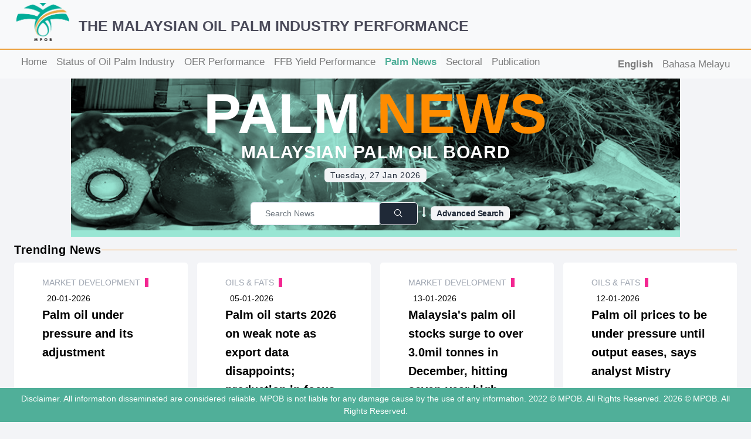

--- FILE ---
content_type: text/html; charset=UTF-8
request_url: https://prestasisawit.mpob.gov.my/en/palmnews?page=3
body_size: 9854
content:
<!DOCTYPE html>
<html lang="en">

<head>
    <meta charset="utf-8">
    <meta name="viewport" content="width=device-width, initial-scale=1">
    <meta content="MPOB" name="description" />
    <meta http-equiv="X-UA-Compatible" content="IE=edge" />
    <meta http-equiv="cache-control" content="no-cache" />
    <meta name="csrf-token" content="Ob9FKJfmHEbYJQUdplK1SMSSKt5O7i5PrF3smNUX">


    <title>Prestasi Sawit Malaysia</title>

    
    <link rel="apple-touch-icon" sizes="57x57" href="https://prestasisawit.mpob.gov.my/img/favicon/apple-icon-57x57.png">
    <link rel="apple-touch-icon" sizes="60x60" href="https://prestasisawit.mpob.gov.my/img/favicon/apple-icon-60x60.png">
    <link rel="apple-touch-icon" sizes="72x72" href="https://prestasisawit.mpob.gov.my/img/favicon/apple-icon-72x72.png">
    <link rel="apple-touch-icon" sizes="76x76" href="https://prestasisawit.mpob.gov.my/img/favicon/apple-icon-76x76.png">
    <link rel="apple-touch-icon" sizes="114x114" href="https://prestasisawit.mpob.gov.my/img/favicon/apple-icon-114x114.png">
    <link rel="apple-touch-icon" sizes="120x120" href="https://prestasisawit.mpob.gov.my/img/favicon/apple-icon-120x120.png">
    <link rel="apple-touch-icon" sizes="144x144" href="https://prestasisawit.mpob.gov.my/img/favicon/apple-icon-144x144.png">
    <link rel="apple-touch-icon" sizes="152x152" href="https://prestasisawit.mpob.gov.my/img/favicon/apple-icon-152x152.png">
    <link rel="apple-touch-icon" sizes="180x180" href="https://prestasisawit.mpob.gov.my/img/favicon/apple-icon-180x180.png">
    <link rel="icon" type="image/png" sizes="192x192" href="https://prestasisawit.mpob.gov.my/img/favicon/android-icon-192x192.png">
    <link rel="icon" type="image/png" sizes="32x32" href="https://prestasisawit.mpob.gov.my/img/favicon/favicon-32x32.png">
    <link rel="icon" type="image/png" sizes="96x96" href="https://prestasisawit.mpob.gov.my/img/favicon/favicon-96x96.png">
    <link rel="icon" type="image/png" sizes="16x16" href="https://prestasisawit.mpob.gov.my/img/favicon/favicon-16x16.png">
    <link rel="manifest" href="https://prestasisawit.mpob.gov.my/img/favicon/manifest.json">
    <meta name="msapplication-TileColor" content="#ffffff">
    <meta name="msapplication-TileImage" content="https://prestasisawit.mpob.gov.my/img/favicon/ms-icon-144x144.png">
    <meta name="theme-color" content="#ffffff">


    <!-- Fonts -->
    <link href="https://fonts.googleapis.com/css2?family=Nunito:wght@400;600;700&display=swap" rel="stylesheet">
    <link rel="stylesheet" href="https://cdn.jsdelivr.net/jquery.slick/1.6.0/slick.css">

    <!-- Styles -->
    <link rel="stylesheet" href="/css/app.css?id=2e156aeedb4a1401345e7d05e6f4b292">
    <link rel="stylesheet" href="https://prestasisawit.mpob.gov.my/css/style.css" />
    <link rel="stylesheet" href="https://prestasisawit.mpob.gov.my/css/fullscreen.css" type="text/css" />

    <link href="https://prestasisawit.mpob.gov.my/css/bootstrap.min.css" rel="stylesheet" type="text/css" />

    <link rel="stylesheet" href="https://prestasisawit.mpob.gov.my/js/ammap/ammap.css" type="text/css" media="all" />
    <link rel="stylesheet" href="https://prestasisawit.mpob.gov.my/js/ammap/plugins/export/export.css" />
    <link rel="stylesheet" href="https://prestasisawit.mpob.gov.my/css/dataTables.bootstrap4.min.css" />
    <link rel="stylesheet" type="text/css" href="https://cdn.jsdelivr.net/npm/pikaday/css/pikaday.css">
        <style>
        [x-cloak] { display: none !important; }

        @media  print {
            .noPrint{
                display:none;
            }
        }
        .mpob-green-bg {
            background-color: #E5E7EB;
        }
        .mpob-yellow {
            color: #FF8C00;
        }
        .top-news {
            position: relative;
            font-size: 20px;
            z-index: 1;
            overflow: hidden;
            text-align: left;
        }
        .top-news:after {
            position: absolute;
            top: 51%;
            overflow: hidden;
            width: 100%;
            height: 1px;
            content: '\a0';
            background-color: #FF8C00;
        }
        .top-news:before {
            margin-left: -50%;
            text-align: right;
        }
        .archived-news {
            position: relative;
            font-size: 20px;
            z-index: 1;
            overflow: hidden;
            text-align: left;
        }
        .archived-news:after {
            position: absolute;
            top: 51%;
            overflow: hidden;
            width: 70%;
            height: 1px;
            content: '\a0';
            background-color: #FF8C00;
        }
        .archived-news:before {
            margin-left: -50%;
            text-align: right;
        }
        .latest-news {
            position: relative;
            font-size: 20px;
            z-index: 1;
            overflow: hidden;
            text-align: left;
        }
        .latest-news:after {
            position: absolute;
            top: 51%;
            overflow: hidden;
            width: 100%;
            height: 1px;
            content: '\a0';
            background-color: #FF8C00;
        }
        .latest-news:before {
            margin-left: -50%;
            text-align: right;
        }
        .divider-left {
            border-left: 6px solid #F32691;
            height: 50%;
            margin-right: 50%;
        }
        .divider-right {
            border-right: 6px solid #F32691;
            height: 50%;
            /* margin-left: 0.5rem; */
        }
        .banner {
            filter: grayscale(100%);
            mix-blend-mode: multiply;
        }
        .bg-banner {
            background-color: #99E6D4;
        }
        .line-clamp-3 {
            overflow: hidden;
            display: -webkit-box;
            -webkit-box-orient: vertical;
            -webkit-line-clamp: 3;
        }
        .container {
            max-width: 83%;
            margin: 0 auto;
        }
    </style>
</head>

<body class="">
    <div id="wrapper">
        <style>
    /* hide mobile version by default */
    .logo-sm .mobile {
        display: none;
    }
    .navbar-custom-title{
        border-bottom: 2px solid #ECA13D !important;
        padding-top: 0;
        padding-bottom: 0;
    }

    .navbar-custom{
        padding-top: 0;
        padding-bottom: 0;
    }

    .navbar-nav li:hover > ul.dropdown-menu {
        display: block;
}
    .dropdown-submenu {
        position:relative;
}
    .dropdown-submenu>.dropdown-menu {
        top:0;
        /* left:-100%; */
        left:10rem; /* 10rem is the min-width of dropdown-menu */
        margin-top:-6px;
    }


    /* when screen is less than 600px wide
    show mobile version and hide desktop */

    @media  only screen and (max-width: 767px) {
        .logo-sm .mobile {
            display: block;
        }
        .logo-sm .desktop {
            display: none;
        }
        .navbar-custom .logo {
            display: block;
        }
        .navbar-collapse {
            background: #ECA13D;
            text-align: center;
        }
        .navbar-light .navbar-nav .nav-link {
            color: #ffffff !important;
            background-color: #ECA13D;
        }
    }

    .nav-link:hover:not(.search):not(.btn), .nav-link:active:not(.search):not(.btn), .nav-link:focus:not(.search):not(.btn) {
        transition-duration: 0.4s;
        /* background:  #50AF99; */
        transition: width .3s;
    }

    .navbar-light .navbar-nav .active>.nav-link,.navbar-light .navbar-nav .nav-link.active,.navbar-light .navbar-nav .nav-link.show,.navbar-light .navbar-nav .show>.nav-link {
        color:rgb(80,175,153);
        background-color: rgba(255, 255, 255, 0.137);
        border-radius: 0px;
        font-weight: bold;
        font-family: -apple-system, BlinkMacSystemFont, 'Segoe UI', Roboto, Oxygen, Ubuntu, Cantarell, 'Open Sans', 'Helvetica Neue', sans-serif;
        /* border-bottom: 3px solid rgb(236, 160, 61); */
    }

    .main_nav:not(:active)::after {
        margin-top: 5px;
        content: '';
        display: block;
        width: 0;
        border-bottom: 3px solid rgb(236, 160, 61);
        transition: width .3s;
    }

    .main_nav:hover:not(:active)::after {
        width: 100%;
    }

    @media (min-width: 1200px){
        .container.menunav {
            max-width: 100% !important;
            font-size: 17px;
            font-family: -apple-system, BlinkMacSystemFont, 'Segoe UI', Roboto, Oxygen, Ubuntu, Cantarell, 'Open Sans', 'Helvetica Neue', sans-serif;
        }
    }
</style>

    <nav class="navbar navbar-expand-md navbar-light navbar-custom-title bg-light">
        <div class="container menunav">
            <ul class="navbar-nav mr-auto">
                <li>
                    <a href="#" class="navbar-brand logo">
                        <span class="logo-sm">
                            <img src="https://prestasisawit.mpob.gov.my/img/logo_mpob_small.png" style="height:65px;"  class="desktop" />
                            <img src="https://prestasisawit.mpob.gov.my/img/logo_mpob_small.png"  style="height:55px;" class="mobile" id="mobile"/>
                        </span>
                    </a>
                </li>
                <li>
                    <h3 id="navbar-title" style="padding-top: 20px">THE MALAYSIAN OIL PALM INDUSTRY PERFORMANCE</h3>
                </li>
            </ul>
        </div>
    </nav>
    <nav class="navbar navbar-expand-md navbar-light navbar-custom sticky-top bg-light">
        <div class="container menunav">
            <button class="navbar-toggler" type="button" data-toggle="collapse" data-target="#navbarSupportedContent" aria-controls="navbarSupportedContent" aria-expanded="false" aria-label="Toggle navigation">
                <span class="navbar-toggler-icon"></span>
            </button>
            <div class="collapse navbar-collapse" id="navbarSupportedContent">
                <ul class="navbar-nav mr-auto">
                    <li class="nav-item ">
                        <a class="nav-link main_nav" href="https://prestasisawit.mpob.gov.my/en">Home</a>
                    </li>
                    <li class="nav-item dropdown
                        
                        
                        
                        
                        
                        
                        
                        ">
                        <a class="nav-link dropdown-toggle main_nav" href="#" data-toggle="dropdown">Status of Oil Palm Industry</a>
                        <ul class="dropdown-menu">
                            <li class="dropdown-submenu"><a class="dropdown-item dropdown-toggle" href="#">Plantations</a>
                                <ul class="dropdown-menu">
                                  <li><a class="dropdown-item" href="https://prestasisawit.mpob.gov.my/en/plantations-area">Area By State</a></li>
                                  <li><a class="dropdown-item" href="https://prestasisawit.mpob.gov.my/en/plantations-planted">Planted Area</a></li>
                                  <li><a class="dropdown-item" href="https://prestasisawit.mpob.gov.my/en/plantations-matured" style="display: none;">Matured Area</a></li>
                                  <li><a class="dropdown-item" href="https://prestasisawit.mpob.gov.my/en/plantations-immature" style="display: none;">Immature Area</a></li>
                                </ul>
                            </li>
                            <li class="dropdown-submenu"><a class="dropdown-item dropdown-toggle" href="#">Processing</a>
                                <ul class="dropdown-menu">
                                  <li><a class="dropdown-item" href="https://prestasisawit.mpob.gov.my/en/processing-sector">Status By Sector</a></li>
                                  <li><a class="dropdown-item" href="https://prestasisawit.mpob.gov.my/en/processing-location">Location by State/District</a></li>
                                </ul>
                            </li>
                            <li class="dropdown-submenu"><a class="dropdown-item dropdown-toggle" href="#">Planting Materials</a>
                                <ul class="dropdown-menu">
                                  <li><a class="dropdown-item" href="https://prestasisawit.mpob.gov.my/en/planting-licensee">Number of Licensee</a></li>
                                  <li><a class="dropdown-item" href="https://prestasisawit.mpob.gov.my/en/planting-location">Location By State/District</a></li>
                                </ul>
                            </li>
                        </ul>
                    </li>
                    <li class="nav-item ">
                        <a class="nav-link main_nav" href="https://prestasisawit.mpob.gov.my/en/oer">OER Performance</a>
                    </li>
                    <li class="nav-item ">
                        <a class="nav-link main_nav" href="https://prestasisawit.mpob.gov.my/en/bts">FFB Yield Performance</a>
                    </li>
                    <li class="nav-item active">
                        <a class="nav-link main_nav" href="https://prestasisawit.mpob.gov.my/en/palmnews">Palm News</a>
                    </li>
                                            <li class="nav-item ">
                            <a class="nav-link main_nav" href="https://prestasisawit.mpob.gov.my/en/sectoral">Sectoral</a>
                        </li>
                                        <li class="nav-item ">
                        <a class="nav-link main_nav" href="https://prestasisawit.mpob.gov.my/en/publications">Publication</a>
                    </li>
                    <li class="hidden nav-item ">
                        <a class="nav-link main_nav" href="https://prestasisawit.mpob.gov.my/publications-embedded">Publication Embedded</a>
                    </li>

                </ul>
                <ul class="nav navbar-nav ml-auto">
                                            <li class="nav-item">
                            <a class="nav-link" rel="alternate" hreflang="en" href="https://prestasisawit.mpob.gov.my/en/palmnews?page=3"
                                 style="font-weight: bold; text-decoration: underline" >
                                English
                            </a>
                        </li>
                                            <li class="nav-item">
                            <a class="nav-link" rel="alternate" hreflang="ms" href="https://prestasisawit.mpob.gov.my/ms/palmnews?page=3"
                                >
                                Bahasa Melayu
                            </a>
                        </li>
                                                                                            
                                                            </ul>
            </div>
        </div>
    </nav>


        <div class="mb-auto content-page">
            <div class="content">
                
                <div>
    <div class="flex container">
        <div class="flex relative text-center overflow-hidden bg-banner noPrint">
            <div class="grayscale blend-multiply noPrint" style="position:relative; overflow:hidden; display:inline-block; width:1600px; height:270px">
                <picture class="bg-banner">
                    <img src="https://prestasisawit.mpob.gov.my/img/palm-news-banner.jpg" alt="Palm News Header" class="banner hidden sm:block" style="position: absolute; top: 0px; left: 0px; width: 100%; object-fit: cover; object-position: center center; opacity: 0;">
                </picture>
                <picture>
                    <img src="https://prestasisawit.mpob.gov.my/img/palm-news-banner.jpg" alt="Palm News Header" class="banner hidden sm:block" width="1600" height="270" loading="lazy" style="position: absolute; top: 0px; left: 0px; width: 100%; object-fit: cover; object-position: center center; opacity: 1; transition: none 0s ease 0s;">
                </picture>
                <div class="absolute bottom-0 inset-x-0 text-white">
                    <h2 class="tracking-wide">
                        <span class="block font-bold text-center text-3xl lg:text-8xl :inline text-white">PALM
                            <span class="font-black mpob-yellow">NEWS</span>
                        </span>
                        <span class="block text-center text-white text-xl lg:text-3xl :inline">MALAYSIAN PALM OIL BOARD</span>
                        <span class="inline-flex items-center px-2.5 py-0.5 rounded-md text-xs font-medium bg-gray-100 text-gray-800 sm:text-sm">Tuesday, 27 Jan 2026</span><br>
                        <div class="flex flex-col items-center">
                            <span class="inline-flex items-center px-2.5 py-0.5">
                                <form class="mt-4 space-x-4 py-2 flex border-green-100 lg:border-none" action="https://prestasisawit.mpob.gov.my/en/palmnews/search" method="GET">
                                    <input type="hidden" name="_token" value="Ob9FKJfmHEbYJQUdplK1SMSSKt5O7i5PrF3smNUX">                                    <div class="flex rounded input-group">
                                        <input type="text" id="search" name="search" class="form-control px-4 py-2 w-full h-8" value="" placeholder="Search News">
                                        <div class="input-group-append">
                                            <button type="submit" class="inline-flex items-center px-4 py-2 bg-gray-800 border border-transparent rounded-md font-semibold text-xs text-white uppercase tracking-widest hover:bg-gray-700 active:bg-gray-900 focus:outline-none focus:border-gray-900 focus:shadow-outline-gray disabled:opacity-25 transition ease-in-out duration-150 flex items-center justify-center px-4 border-l bg-gray-200">
    <svg alt="search" class="w-4 h-4" xmlns="http://www.w3.org/2000/svg" viewBox="0 0 32 32" fill="currentColor"><defs></defs><path d="M29,27.5859l-7.5521-7.5521a11.0177,11.0177,0,1,0-1.4141,1.4141L27.5859,29ZM4,13a9,9,0,1,1,9,9A9.01,9.01,0,0,1,4,13Z" transform="translate(0 0)"/><rect id="_Transparent_Rectangle_" data-name="&lt;Transparent Rectangle&gt;" class="cls-1" width="32" height="32" style="fill: none"/></svg>
</button>
                                        </div>
                                    </div>
                                </form>
                                <p class="text-white ml-2 mt-8 text-lg hidden sm:block sm:text-md sm:ml-4">|</p>
                                <a href="https://prestasisawit.mpob.gov.my/en/palmnews/advance-search" class="inline-flex items-center mt-6 ml-2 px-2.5 py-0.5 rounded-md text-xs font-bold tracking-tight bg-gray-100 text-gray-800 sm:text-sm">Advanced Search</a>
                            </span>
                        </div>
                    </h2>
                </div>
            </div>
        </div>
    </div>
    <main class="mx-auto px-4 max-w-screen-xl sm:px-6 lg:px-2" id="popular-news">
        <div class="space-y-2">
            <!--  -->
            <div class="space-y-5 sm:space-y-4 md:max-w-xl lg:max-w-3xl xl:max-w-none">
                <h1 class="font-bold text-black tracking-wide top-news">Trending News</h1>
            </div>
            <ul role="list" class="space-y-8 sm:grid sm:grid-cols-2 sm:gap-x-2 sm:gap-y-4 sm:space-y-0 lg:grid-cols-4 lg:gap-x-4">
                                                            <div class="bg-white rounded group hover:bg-blue-400 hover:ring-blue-400">
                            <div class="px-5 py-4">
                                <li>
                                    <div class="space-y-2">
                                        <a href="https://prestasisawit.mpob.gov.my/en/palmnews/news/38952">
                                            <!-- <div class="rounded shadow-md h-full bg-white group hover:bg-blue-400 hover:ring-blue-400">
                                                <div class="px-6 py-5"> -->
                                                    <span class="font-medium uppercase text-gray-400 divider-right">MARKET DEVELOPMENT &nbsp;</span><br>
                                                    <span class="text-sm text-black font-medium group-hover:text-indigo-600">&nbsp; 20-01-2026 </span>
                                                    <span class="font-bold text-xl mb-2 text-black group-hover:text-indigo-600">
                                                        <p>Palm oil under pressure and its adjustment</p>
                                                    </span>
                                                <!-- </div>
                                            </div> -->
                                        </a>
                                    </div>
                                </li>
                            </div>
                        </div>
                                            <div class="bg-white rounded group hover:bg-blue-400 hover:ring-blue-400">
                            <div class="px-5 py-4">
                                <li>
                                    <div class="space-y-2">
                                        <a href="https://prestasisawit.mpob.gov.my/en/palmnews/news/38887">
                                            <!-- <div class="rounded shadow-md h-full bg-white group hover:bg-blue-400 hover:ring-blue-400">
                                                <div class="px-6 py-5"> -->
                                                    <span class="font-medium uppercase text-gray-400 divider-right">OILS &amp; FATS &nbsp;</span><br>
                                                    <span class="text-sm text-black font-medium group-hover:text-indigo-600">&nbsp; 05-01-2026 </span>
                                                    <span class="font-bold text-xl mb-2 text-black group-hover:text-indigo-600">
                                                        <p>Palm oil starts 2026 on weak note as export data disappoints; production in focus</p>
                                                    </span>
                                                <!-- </div>
                                            </div> -->
                                        </a>
                                    </div>
                                </li>
                            </div>
                        </div>
                                            <div class="bg-white rounded group hover:bg-blue-400 hover:ring-blue-400">
                            <div class="px-5 py-4">
                                <li>
                                    <div class="space-y-2">
                                        <a href="https://prestasisawit.mpob.gov.my/en/palmnews/news/38918">
                                            <!-- <div class="rounded shadow-md h-full bg-white group hover:bg-blue-400 hover:ring-blue-400">
                                                <div class="px-6 py-5"> -->
                                                    <span class="font-medium uppercase text-gray-400 divider-right">MARKET DEVELOPMENT &nbsp;</span><br>
                                                    <span class="text-sm text-black font-medium group-hover:text-indigo-600">&nbsp; 13-01-2026 </span>
                                                    <span class="font-bold text-xl mb-2 text-black group-hover:text-indigo-600">
                                                        <p>Malaysia&#039;s palm oil stocks surge to over 3.0mil tonnes in December, hitting seven-year high</p>
                                                    </span>
                                                <!-- </div>
                                            </div> -->
                                        </a>
                                    </div>
                                </li>
                            </div>
                        </div>
                                            <div class="bg-white rounded group hover:bg-blue-400 hover:ring-blue-400">
                            <div class="px-5 py-4">
                                <li>
                                    <div class="space-y-2">
                                        <a href="https://prestasisawit.mpob.gov.my/en/palmnews/news/38914">
                                            <!-- <div class="rounded shadow-md h-full bg-white group hover:bg-blue-400 hover:ring-blue-400">
                                                <div class="px-6 py-5"> -->
                                                    <span class="font-medium uppercase text-gray-400 divider-right">OILS &amp; FATS &nbsp;</span><br>
                                                    <span class="text-sm text-black font-medium group-hover:text-indigo-600">&nbsp; 12-01-2026 </span>
                                                    <span class="font-bold text-xl mb-2 text-black group-hover:text-indigo-600">
                                                        <p>Palm oil prices to be under pressure until output eases, says analyst Mistry</p>
                                                    </span>
                                                <!-- </div>
                                            </div> -->
                                        </a>
                                    </div>
                                </li>
                            </div>
                        </div>
                                                </ul>
        </div>
    </main>

    <div class="grid grid-cols-4 gap-2 sm:grid-cols-6 sm:ml-32 lg:grid-cols-6 xl:grid-cols-topbar mb-6 mt-2" id="latest">
        <main class="mx-auto px-4 col-span-4 sm:px-6 lg:px-2">
    <div class="space-y-2">
        <div class="space-y-5 sm:space-y-4 md:max-w-xl lg:max-w-3xl xl:max-w-none">
            <h1 class="font-bold text-black tracking-wide top-news">Latest News</h1>
        </div>
        <ul role="list" class="space-y-8 sm:grid sm:grid-cols-2 sm:gap-x-2 sm:gap-y-4 sm:space-y-0 lg:grid-cols-3 lg:gap-x-4">
                                    <div class="bg-white rounded group hover:bg-blue-400 hover:ring-blue-400">
                <div class="px-5 py-4">
                    <li>
                        <div class="space-y-2">
                            <a href="https://prestasisawit.mpob.gov.my/en/palmnews/news/38959">
                                <!-- <div class="rounded shadow-md h-full bg-white group hover:bg-blue-400 hover:ring-blue-400">
                                            <div class="px-6 py-5"> -->
                                <span class="font-medium uppercase text-gray-400 divider-right">MARKET DEVELOPMENT &nbsp;</span><br>
                                <span class="text-sm text-black font-medium group-hover:text-indigo-600">&nbsp; 21-01-2026 </span>
                                <span class="font-bold text-xl mb-2 text-black group-hover:text-indigo-600">
                                    <p>Malaysia gains cost edge in palm oil exports as Indonesia hikes levy, says TA Securities</p>
                                </span>
                                <p class="text-sm text-gray-500 group-hover:text-indigo-600 line-clamp-3">20/01/2026 (The Edge Malaysia), Kuala Lumpur - TA Securities said Malaysia’s palm oil exporters could make inroads in price-sensitive markets like India from March 1 when Indonesia’s planned export levies come into force.</p>
                                <!-- </div>
                                        </div> -->
                            </a>
                        </div>
                    </li>
                </div>
            </div>
                        <div class="bg-white rounded group hover:bg-blue-400 hover:ring-blue-400">
                <div class="px-5 py-4">
                    <li>
                        <div class="space-y-2">
                            <a href="https://prestasisawit.mpob.gov.my/en/palmnews/news/38960">
                                <!-- <div class="rounded shadow-md h-full bg-white group hover:bg-blue-400 hover:ring-blue-400">
                                            <div class="px-6 py-5"> -->
                                <span class="font-medium uppercase text-gray-400 divider-right">MARKET DEVELOPMENT &nbsp;</span><br>
                                <span class="text-sm text-black font-medium group-hover:text-indigo-600">&nbsp; 21-01-2026 </span>
                                <span class="font-bold text-xl mb-2 text-black group-hover:text-indigo-600">
                                    <p>Palm opens higher on stronger rival edible oils, crude oil prices</p>
                                </span>
                                <p class="text-sm text-gray-500 group-hover:text-indigo-600 line-clamp-3">20/01/2026 (Business Recorder), Kuala Lumpur - Malaysian palm oil futures rose on Tuesday, after falling in the previous session, buoyed by stronger rival edible oils and crude oil prices, while traders await export data for further cues.</p>
                                <!-- </div>
                                        </div> -->
                            </a>
                        </div>
                    </li>
                </div>
            </div>
                        <div class="bg-white rounded group hover:bg-blue-400 hover:ring-blue-400">
                <div class="px-5 py-4">
                    <li>
                        <div class="space-y-2">
                            <a href="https://prestasisawit.mpob.gov.my/en/palmnews/news/38961">
                                <!-- <div class="rounded shadow-md h-full bg-white group hover:bg-blue-400 hover:ring-blue-400">
                                            <div class="px-6 py-5"> -->
                                <span class="font-medium uppercase text-gray-400 divider-right">MARKET DEVELOPMENT &nbsp;</span><br>
                                <span class="text-sm text-black font-medium group-hover:text-indigo-600">&nbsp; 21-01-2026 </span>
                                <span class="font-bold text-xl mb-2 text-black group-hover:text-indigo-600">
                                    <p>Govt combats palm oil discrimination with tailored approach — Noraini</p>
                                </span>
                                <p class="text-sm text-gray-500 group-hover:text-indigo-600 line-clamp-3">20/01/2026 (The Edge Malaysia), Kuala Lumpur - The government, through the Plantation and Commodities Ministry, has adopted a dynamic trade diplomacy strategy to address all forms of discrimination by tailoring its approach to specific key market needs.</p>
                                <!-- </div>
                                        </div> -->
                            </a>
                        </div>
                    </li>
                </div>
            </div>
                        <div class="bg-white rounded group hover:bg-blue-400 hover:ring-blue-400">
                <div class="px-5 py-4">
                    <li>
                        <div class="space-y-2">
                            <a href="https://prestasisawit.mpob.gov.my/en/palmnews/news/38962">
                                <!-- <div class="rounded shadow-md h-full bg-white group hover:bg-blue-400 hover:ring-blue-400">
                                            <div class="px-6 py-5"> -->
                                <span class="font-medium uppercase text-gray-400 divider-right">MARKET DEVELOPMENT &nbsp;</span><br>
                                <span class="text-sm text-black font-medium group-hover:text-indigo-600">&nbsp; 21-01-2026 </span>
                                <span class="font-bold text-xl mb-2 text-black group-hover:text-indigo-600">
                                    <p>Malaysian palm oil up on anticipation of lower output</p>
                                </span>
                                <p class="text-sm text-gray-500 group-hover:text-indigo-600 line-clamp-3">21/01/2026 (Reuters), Kuala Lumpur - Malaysian palm oil futures ended higher on Tuesday, as anticipation of a sharp decline in production and stronger export demand supported the market.</p>
                                <!-- </div>
                                        </div> -->
                            </a>
                        </div>
                    </li>
                </div>
            </div>
                        <div class="bg-white rounded group hover:bg-blue-400 hover:ring-blue-400">
                <div class="px-5 py-4">
                    <li>
                        <div class="space-y-2">
                            <a href="https://prestasisawit.mpob.gov.my/en/palmnews/news/38952">
                                <!-- <div class="rounded shadow-md h-full bg-white group hover:bg-blue-400 hover:ring-blue-400">
                                            <div class="px-6 py-5"> -->
                                <span class="font-medium uppercase text-gray-400 divider-right">MARKET DEVELOPMENT &nbsp;</span><br>
                                <span class="text-sm text-black font-medium group-hover:text-indigo-600">&nbsp; 20-01-2026 </span>
                                <span class="font-bold text-xl mb-2 text-black group-hover:text-indigo-600">
                                    <p>Palm oil under pressure and its adjustment</p>
                                </span>
                                <p class="text-sm text-gray-500 group-hover:text-indigo-600 line-clamp-3">19/01/2026 (UkrAgroConsult) - Since January 2026, domestic and international palm oil futures prices have shown volatility, driven primarily by factors such as pressure on Malaysian palm oil inventories, Indonesian policy changes, and macroeconomic sentiment. On January 15, the palm oil futures market witnessed a fierce battle between bulls and bears, with bullish positions taking profits and closing out positions, causing prices to erase nearly a week’s gains.</p>
                                <!-- </div>
                                        </div> -->
                            </a>
                        </div>
                    </li>
                </div>
            </div>
                        <div class="bg-white rounded group hover:bg-blue-400 hover:ring-blue-400">
                <div class="px-5 py-4">
                    <li>
                        <div class="space-y-2">
                            <a href="https://prestasisawit.mpob.gov.my/en/palmnews/news/38953">
                                <!-- <div class="rounded shadow-md h-full bg-white group hover:bg-blue-400 hover:ring-blue-400">
                                            <div class="px-6 py-5"> -->
                                <span class="font-medium uppercase text-gray-400 divider-right">MARKET DEVELOPMENT &nbsp;</span><br>
                                <span class="text-sm text-black font-medium group-hover:text-indigo-600">&nbsp; 20-01-2026 </span>
                                <span class="font-bold text-xl mb-2 text-black group-hover:text-indigo-600">
                                    <p>Key palm oil producer all set to expand in Basilan</p>
                                </span>
                                <p class="text-sm text-gray-500 group-hover:text-indigo-600 line-clamp-3">19/01/2026 (Minda News), Isulan - Kenram Palmoil Industries, Inc. (KPII), the country’s major crude palm oil producer with a manufacturing plant here, is all set to expand to Basilan, a province once notorious for the nefarious activities of the terrorist Abu Sayyaf Group (ASG), company executives said.</p>
                                <!-- </div>
                                        </div> -->
                            </a>
                        </div>
                    </li>
                </div>
            </div>
                        <div class="bg-white rounded group hover:bg-blue-400 hover:ring-blue-400">
                <div class="px-5 py-4">
                    <li>
                        <div class="space-y-2">
                            <a href="https://prestasisawit.mpob.gov.my/en/palmnews/news/38955">
                                <!-- <div class="rounded shadow-md h-full bg-white group hover:bg-blue-400 hover:ring-blue-400">
                                            <div class="px-6 py-5"> -->
                                <span class="font-medium uppercase text-gray-400 divider-right">MARKET DEVELOPMENT &nbsp;</span><br>
                                <span class="text-sm text-black font-medium group-hover:text-indigo-600">&nbsp; 20-01-2026 </span>
                                <span class="font-bold text-xl mb-2 text-black group-hover:text-indigo-600">
                                    <p>Indonesia axes plan to introduce B50 biodiesel</p>
                                </span>
                                <p class="text-sm text-gray-500 group-hover:text-indigo-600 line-clamp-3">19/01/2026 (Biofuels International) - Indonesia has abandoned plans to introduce a mandatory B50 biodiesel blend this year and will continue with its existing B40 requirement instead, citing technical limitations and funding issues, government officials said on Wednesday.</p>
                                <!-- </div>
                                        </div> -->
                            </a>
                        </div>
                    </li>
                </div>
            </div>
                        <div class="bg-white rounded group hover:bg-blue-400 hover:ring-blue-400">
                <div class="px-5 py-4">
                    <li>
                        <div class="space-y-2">
                            <a href="https://prestasisawit.mpob.gov.my/en/palmnews/news/38956">
                                <!-- <div class="rounded shadow-md h-full bg-white group hover:bg-blue-400 hover:ring-blue-400">
                                            <div class="px-6 py-5"> -->
                                <span class="font-medium uppercase text-gray-400 divider-right">MARKET DEVELOPMENT &nbsp;</span><br>
                                <span class="text-sm text-black font-medium group-hover:text-indigo-600">&nbsp; 20-01-2026 </span>
                                <span class="font-bold text-xl mb-2 text-black group-hover:text-indigo-600">
                                    <p>Indonesia policy supports palm oil recovery</p>
                                </span>
                                <p class="text-sm text-gray-500 group-hover:text-indigo-600 line-clamp-3">19/01/2026 (Director Talk Interview) - Palm oil futures have moved higher in recent sessions, regaining strength on improved demand expectations, a softer ringgit, and supportive policy signals from Indonesia. Benchmark Malaysian contracts climbed above MYR 4,100 per tonne, marking the strongest performance in over a month as buyers positioned ahead of key consumption periods and broader sentiment in global edible oils turned more constructive.</p>
                                <!-- </div>
                                        </div> -->
                            </a>
                        </div>
                    </li>
                </div>
            </div>
                        <div class="bg-white rounded group hover:bg-blue-400 hover:ring-blue-400">
                <div class="px-5 py-4">
                    <li>
                        <div class="space-y-2">
                            <a href="https://prestasisawit.mpob.gov.my/en/palmnews/news/38957">
                                <!-- <div class="rounded shadow-md h-full bg-white group hover:bg-blue-400 hover:ring-blue-400">
                                            <div class="px-6 py-5"> -->
                                <span class="font-medium uppercase text-gray-400 divider-right">MARKET DEVELOPMENT &nbsp;</span><br>
                                <span class="text-sm text-black font-medium group-hover:text-indigo-600">&nbsp; 20-01-2026 </span>
                                <span class="font-bold text-xl mb-2 text-black group-hover:text-indigo-600">
                                    <p>ICE Canola Futures Still On the rise</p>
                                </span>
                                <p class="text-sm text-gray-500 group-hover:text-indigo-600 line-clamp-3">19/01/2026 (Market Screener), Manitoba - Canola futures on the Intercontinental Exchange were higher Monday, but trading had been to both sides of unchanged in thin and choppy activity.</p>
                                <!-- </div>
                                        </div> -->
                            </a>
                        </div>
                    </li>
                </div>
            </div>
                                </ul>
    </div>
    <div class="px-2 py-2"><nav aria-label="Page navigation example">
    <ul class="pagination justify-content-center">
        Showing 19 to 27 of 38613
    </ul>
    <ul class="pagination justify-content-center">
                    <li class="page-item"><a class="page-link" id="paging" type="button" href="https://prestasisawit.mpob.gov.my/en/palmnews?page=2">Previous</a></li>
              
                    
                                                                        <li class="page-item">
                            <a class="page-link" id="paging" href="https://prestasisawit.mpob.gov.my/en/palmnews?page=1" type="button">1</a>
                        </li>
                                                                                <li class="page-item">
                            <a class="page-link" id="paging" href="https://prestasisawit.mpob.gov.my/en/palmnews?page=2" type="button">2</a>
                        </li>
                                                                                <li class="page-item active">
                            <a class="page-link" id="paging" type="button">3</a>
                        </li>
                                                                                <li class="page-item">
                            <a class="page-link" id="paging" href="https://prestasisawit.mpob.gov.my/en/palmnews?page=4" type="button">4</a>
                        </li>
                                                                                <li class="page-item">
                            <a class="page-link" id="paging" href="https://prestasisawit.mpob.gov.my/en/palmnews?page=5" type="button">5</a>
                        </li>
                                                                                <li class="page-item">
                            <a class="page-link" id="paging" href="https://prestasisawit.mpob.gov.my/en/palmnews?page=6" type="button">6</a>
                        </li>
                                                                                <li class="page-item">
                            <a class="page-link" id="paging" href="https://prestasisawit.mpob.gov.my/en/palmnews?page=7" type="button">7</a>
                        </li>
                                                                                <li class="page-item">
                            <a class="page-link" id="paging" href="https://prestasisawit.mpob.gov.my/en/palmnews?page=8" type="button">8</a>
                        </li>
                                                                                <li class="page-item">
                            <a class="page-link" id="paging" href="https://prestasisawit.mpob.gov.my/en/palmnews?page=9" type="button">9</a>
                        </li>
                                                                                <li class="page-item">
                            <a class="page-link" id="paging" href="https://prestasisawit.mpob.gov.my/en/palmnews?page=10" type="button">10</a>
                        </li>
                                                                                    <li class="page-item disabled">...</li>
            
                                
                                                                        <li class="page-item">
                            <a class="page-link" id="paging" href="https://prestasisawit.mpob.gov.my/en/palmnews?page=4290" type="button">4290</a>
                        </li>
                                                                                <li class="page-item">
                            <a class="page-link" id="paging" href="https://prestasisawit.mpob.gov.my/en/palmnews?page=4291" type="button">4291</a>
                        </li>
                                                                
                    <li class="page-item">
                <a class="page-link" id="paging" href="https://prestasisawit.mpob.gov.my/en/palmnews?page=4" type="button" rel="next">Next</a>
            </li>
            </ul>
</div>
</main>

<aside class="mx-auto w-80 mb-12 float-right" aria-label="Archived">
    <h1 class="font-bold text-black tracking-wide archived-news">Archived News</h1>
    <div class="overflow-y-auto py-4 px-3">
        <ul class="space-y-2 text-md sm:text-lg">
                                            <li class="pb-4 font-bold"><a href="https://prestasisawit.mpob.gov.my/en/palmnews/news/38595">Sarawak palm oil producers report lower output</a></li>
                                <li class="pb-4 font-bold"><a href="https://prestasisawit.mpob.gov.my/en/palmnews/news/38596">Trump signs trade deal with Malaysia’s Anwar</a></li>
                                <li class="pb-4 font-bold"><a href="https://prestasisawit.mpob.gov.my/en/palmnews/news/38597">Zafrul: 1,711 Malaysian export products to US to enjoy zero tariff</a></li>
                                <li class="pb-4 font-bold"><a href="https://prestasisawit.mpob.gov.my/en/palmnews/news/38598">Malaysia Eyes South Africa As Potential Hub For Palm Oil And Proton Expansion Into Africa</a></li>
                                <li class="pb-4 font-bold"><a href="https://prestasisawit.mpob.gov.my/en/palmnews/news/38599">INNOVATION AND SUSTAINABILITY TAKE CENTRE STAGE AT PIPOC 2025 EXHIBITION</a></li>
                                <li class="pb-4 font-bold"><a href="https://prestasisawit.mpob.gov.my/en/palmnews/news/38588">Palm oil ends higher on Dalian’s soyoil</a></li>
                                <li class="pb-4 font-bold"><a href="https://prestasisawit.mpob.gov.my/en/palmnews/news/38589">CPO Futures End Higher Tracking Stronger Crude, Soybean Oil Prices</a></li>
                                <li class="pb-4 font-bold"><a href="https://prestasisawit.mpob.gov.my/en/palmnews/news/38590">Malaysia reviews holistic strategy as it eyes EUDR reclassification as low risk country</a></li>
                                <li class="pb-4 font-bold"><a href="https://prestasisawit.mpob.gov.my/en/palmnews/news/38591">Palm Oil Prices Slip Amid Weak China Market, Softer Indian Demand</a></li>
                                <li class="pb-4 font-bold"><a href="https://prestasisawit.mpob.gov.my/en/palmnews/news/38592">U.S. Rapeseed Oil Prices Foreseen to Rebound by 0.7% in October Amid Rising Vegetable Oil Markets</a></li>
                                    </ul>
                    <ul class="list-none text-right text-md font-semibold underline -mt-4">
                <a href="https://prestasisawit.mpob.gov.my/en/palmnews/archive" class="text-md text-right text-yellow-500">View More ></a>
            </ul>
            </div>
</aside>    </div>
</div>
            </div>
        </div>

    </div>
    <!-- <footer class="footer fixed-bottom bg-light">
    <div class="container-fluid">
        <span class="text-muted float-right">2026 | Malaysian Palm Oil Board</span>
    </div>
</footer> -->

<style>
    @media  print {
        .noPrint{
            display:none;
        }
    }
</style>

<div class="sm:px-6 footer fixed-bottom noPrint" style="background-color: rgb(80,175,153);">
    <div class="px-2 py-2 sm:px-6" style="text-align: center">
        <span class="font-base text-sm text-white">Disclaimer. All information disseminated are considered reliable. MPOB is not liable for any damage cause by the use of any information. 2022 © MPOB. All Rights Reserved.
        2026 © MPOB. All Rights Reserved. </span>
    </div>
</div>    <script src="/js/app.js?id=3d06d9f89bf62c5de6557c7cd78badbe"></script>
    <script src="//cdn.jsdelivr.net/npm/sweetalert2@10"></script>
    <script src="https://kit.fontawesome.com/c220dc670e.js" crossorigin="anonymous"></script>
    
    <script src="https://prestasisawit.mpob.gov.my/js/ammap/ammap.js" type="text/javascript"></script>
    <script src="https://prestasisawit.mpob.gov.my/js/ammap/plugins/animate/animate.js" type="text/javascript"></script>
    <script src="https://prestasisawit.mpob.gov.my/js/ammap/plugins/export/export.js"></script>
    <script src="https://prestasisawit.mpob.gov.my/js/ammap/maps/js/malaysiaHigh.js" type="text/javascript"></script>
    <script src="https://prestasisawit.mpob.gov.my/js/ammap/maps/js/malaysiaLow.js" type="text/javascript"></script>
    <script src="https://prestasisawit.mpob.gov.my/js/ammap/maps/js/malaysiaLowBTS.js" type="text/javascript"></script>
    <script src="https://prestasisawit.mpob.gov.my/js/ammap/maps/js/malaysiaLow2019.js" type="text/javascript"></script>
    <script src="https://prestasisawit.mpob.gov.my/js/ammap/maps/js/malaysiaLowLMS.js" type="text/javascript"></script>
    <script src="https://prestasisawit.mpob.gov.my/js/ammap/maps/js/malaysiaLow2023.js" type="text/javascript"></script>

    
    <script src="https://prestasisawit.mpob.gov.my/js/amcharts4/core.js"></script>
    <script src="https://prestasisawit.mpob.gov.my/js/amcharts4/charts.js"></script>
    <script src="https://prestasisawit.mpob.gov.my/js/amcharts4/themes/animated.js"></script>

    <script src="https://prestasisawit.mpob.gov.my/js/amcharts4/lang/en_MY.js"></script>
    <script src="https://prestasisawit.mpob.gov.my/js/amcharts4/lang/en_US.js"></script>

    <script src="https://prestasisawit.mpob.gov.my/js/fullscreen.js"></script>
    <script src="https://prestasisawit.mpob.gov.my/js/functions.js"></script>
    <script src="https://prestasisawit.mpob.gov.my/js/plugins.js"></script>

    <script src="https://cdnjs.cloudflare.com/ajax/libs/pdfmake/0.1.32/vfs_fonts.js"></script>


    
    <script src="https://cdnjs.cloudflare.com/ajax/libs/jquery.mask/1.14.16/jquery.mask.js"
        integrity="sha512-0XDfGxFliYJPFrideYOoxdgNIvrwGTLnmK20xZbCAvPfLGQMzHUsaqZK8ZoH+luXGRxTrS46+Aq400nCnAT0/w=="
        crossorigin="anonymous" referrerpolicy="no-referrer"></script>

    
    <script src="https://cdn.jsdelivr.net/npm/pikaday/pikaday.js"></script>

    
    <script src="https://www.google.com/recaptcha/api.js" async defer></script>
        <script type="text/javascript">
        $(document).ready(function(){

            $(document).on('click', '#paging', function(event) {
                event.preventDefault();

                var page = $(this).attr('href').split('page=')[1];
                fetch_data(page);
            });

            function fetch_data(page) 
            {
                $.ajax({
                    url: "/palmnews/fetch_data?page=" + page,
                    success: function(news) {
                        $('#latest').html(news);
                        $('#popular-news').addClass('hidden');
                    }
                });
            }
        });
    </script>
    </body>

</html>


--- FILE ---
content_type: text/css
request_url: https://prestasisawit.mpob.gov.my/css/style.css
body_size: 596
content:
.ammapDescriptionWindowCloseButton {
    display: none;
}

#map {
    z-index: 1;
}

#loader {
    position: absolute;
    left: 50%;
    top: 50%;
    border-radius: 100%;
    margin: 0 auto;
    width: 100px;
    height: 100px;
    z-index: 7;
}

#loader b {
    color: #000000;
    position: absolute;
    left: 35%;
    top: 50%;
    border-radius: 100%;
    margin: 0 auto;
    width: 50px;
    height: 50px;
}

.form-control:focus {
    border-color: #000;
    box-shadow: none;
}

.error {
    color: red;
    font-weight: 400;
    display: block;
    padding: 6px 0;
    font-size: 14px;
}

.form-control.error {
    border-color: red;
    padding: .375rem .75rem;
}

@media only screen and (min-device-width: 375px) and (max-device-width: 667px) and (-webkit-min-device-pixel-ratio: 2) {
    .dropdown-menu {
        display: block;
    }
    #navbar-title {
        font-size: 12px;
        top: -10px;
        padding: 0px;
        display: flex;
    }
    .nav-link {
        font-size: 13px;
    }
}

@media only screen and (min-device-width: 414px) and (max-device-width: 736px) and (-webkit-min-device-pixel-ratio: 2) {
    .dropdown-menu {
        display: block;
    }
    .nav-link {
        font-size: 13px;
    }
}

@media only screen and (min-device-width: 768px) and (max-device-width: 1024px) and (-webkit-min-device-pixel-ratio: 2) {
    .dropdown-menu {
        display: block;
    }
    #navbar-title {
        font-size: 20px;
        padding: 0px;
        display: flex;
    }
    .nav-link {
        font-size: 13px;
    }
}

@media only screen and (min-device-width: 320px) and (max-device-width: 568px) and (-webkit-min-device-pixel-ratio: 2) {
    #navbar-title {
        font-size: 12px;
        padding: 0px;
    }
    .nav-link {
        font-size: 13px;
    }
}

@keyframes grow {
    0%,
    100% {
        -webkit-transform: scaleY(1);
        -ms-transform: scaleY(1);
        -o-transform: scaleY(1);
        transform: scaleY(1);
    }
    50% {
        -webkit-transform: scaleY(1.8);
        -ms-transform: scaleY(1.8);
        -o-transform: scaleY(1.8);
        transform: scaleY(1.8);
    }
}

--- FILE ---
content_type: text/css
request_url: https://prestasisawit.mpob.gov.my/css/fullscreen.css
body_size: 372
content:
.element {
    width: 100%;
    height: 100%;
    padding-top: 50px !important;
}

.element .content-page .container-fluid {
    padding-top: 50px !important;
}

.element p {
    visibility: hidden;
    text-align: center;
    color: white;
    font-size: 3em;
}

.element:-webkit-full-screen {
    width: 100%;
    height: 100%;
}

.element:-webkit-full-screen p {
    visibility: visible;
}

.element:-moz-full-screen {
    width: 100%;
    height: 100%;
}

.element:-moz-full-screen p {
    visibility: visible;
}

.element:-ms-fullscreen {
    width: 100%;
    height: 100%;
}

.element:-ms-fullscreen p {
    visibility: visible;
}

.element:fullscreen {
    width: 100%;
    height: 100%;
    overflow: auto;
}

.element:fullscreen p {
    visibility: visible;
}

.fullscreen {
    float: right;
    margin-top: 35px;
    margin-left: -240px;
    z-index: 900;
    position: relative;
    border: 0px solid lightslategray;
    left: -20px;
}


/* .element:-moz-full-screen #content-area {
    padding-bottom: 0px !important;
} */

--- FILE ---
content_type: text/css
request_url: https://prestasisawit.mpob.gov.my/css/dataTables.bootstrap4.min.css
body_size: 1702
content:
/*
 * This combined file was created by the DataTables downloader builder:
 *   https://datatables.net/download
 *
 * To rebuild or modify this file with the latest versions of the included
 * software please visit:
 *   https://datatables.net/download/#bs4/dt-1.10.24/fc-3.3.2
 *
 * Included libraries:
 *  DataTables 1.10.24, FixedColumns 3.3.2
 */

table.dataTable {
    clear: both;
    margin-top: 6px !important;
    margin-bottom: 6px !important;
    max-width: none !important;
    border-collapse: separate !important;
    border-spacing: 0
}

table.dataTable td,
table.dataTable th {
    -webkit-box-sizing: content-box;
    box-sizing: content-box
}

table.dataTable td.dataTables_empty,
table.dataTable th.dataTables_empty {
    text-align: center
}

table.dataTable.nowrap th,
table.dataTable.nowrap td {
    white-space: nowrap
}

div.dataTables_wrapper div.dataTables_length label {
    font-weight: normal;
    text-align: left;
    white-space: nowrap
}

div.dataTables_wrapper div.dataTables_length select {
    width: auto;
    display: inline-block
}

div.dataTables_wrapper div.dataTables_filter {
    text-align: right
}

div.dataTables_wrapper div.dataTables_filter label {
    font-weight: normal;
    white-space: nowrap;
    text-align: left
}

div.dataTables_wrapper div.dataTables_filter input {
    margin-left: .5em;
    display: inline-block;
    width: auto
}

div.dataTables_wrapper div.dataTables_info {
    padding-top: .85em
}

div.dataTables_wrapper div.dataTables_paginate {
    margin: 0;
    white-space: nowrap;
    text-align: right
}

div.dataTables_wrapper div.dataTables_paginate ul.pagination {
    margin: 2px 0;
    white-space: nowrap;
    justify-content: flex-end
}

div.dataTables_wrapper div.dataTables_processing {
    position: absolute;
    top: 50%;
    left: 50%;
    width: 200px;
    margin-left: -100px;
    margin-top: -26px;
    text-align: center;
    padding: 1em 0
}

table.dataTable>thead>tr>th:active,
table.dataTable>thead>tr>td:active {
    outline: none
}

table.dataTable>thead>tr>th:not(.sorting_disabled),
table.dataTable>thead>tr>td:not(.sorting_disabled) {
    padding-right: 30px
}

table.dataTable>thead .sorting,
table.dataTable>thead .sorting_asc,
table.dataTable>thead .sorting_desc,
table.dataTable>thead .sorting_asc_disabled,
table.dataTable>thead .sorting_desc_disabled {
    cursor: pointer;
    position: relative
}

table.dataTable>thead .sorting:before,
table.dataTable>thead .sorting:after,
table.dataTable>thead .sorting_asc:before,
table.dataTable>thead .sorting_asc:after,
table.dataTable>thead .sorting_desc:before,
table.dataTable>thead .sorting_desc:after,
table.dataTable>thead .sorting_asc_disabled:before,
table.dataTable>thead .sorting_asc_disabled:after,
table.dataTable>thead .sorting_desc_disabled:before,
table.dataTable>thead .sorting_desc_disabled:after {
    position: absolute;
    bottom: .9em;
    display: block;
    opacity: .3
}

table.dataTable>thead .sorting:before,
table.dataTable>thead .sorting_asc:before,
table.dataTable>thead .sorting_desc:before,
table.dataTable>thead .sorting_asc_disabled:before,
table.dataTable>thead .sorting_desc_disabled:before {
    right: 1em;
    content: "↑"
}

table.dataTable>thead .sorting:after,
table.dataTable>thead .sorting_asc:after,
table.dataTable>thead .sorting_desc:after,
table.dataTable>thead .sorting_asc_disabled:after,
table.dataTable>thead .sorting_desc_disabled:after {
    right: .5em;
    content: "↓"
}

table.dataTable>thead .sorting_asc:before,
table.dataTable>thead .sorting_desc:after {
    opacity: 1
}

table.dataTable>thead .sorting_asc_disabled:before,
table.dataTable>thead .sorting_desc_disabled:after {
    opacity: 0
}

div.dataTables_scrollHead table.dataTable {
    margin-bottom: 0 !important
}

div.dataTables_scrollBody table {
    border-top: none;
    margin-top: 0 !important;
    margin-bottom: 0 !important
}

div.dataTables_scrollBody table thead .sorting:before,
div.dataTables_scrollBody table thead .sorting_asc:before,
div.dataTables_scrollBody table thead .sorting_desc:before,
div.dataTables_scrollBody table thead .sorting:after,
div.dataTables_scrollBody table thead .sorting_asc:after,
div.dataTables_scrollBody table thead .sorting_desc:after {
    display: none
}

div.dataTables_scrollBody table tbody tr:first-child th,
div.dataTables_scrollBody table tbody tr:first-child td {
    border-top: none
}

div.dataTables_scrollFoot>.dataTables_scrollFootInner {
    box-sizing: content-box
}

div.dataTables_scrollFoot>.dataTables_scrollFootInner>table {
    margin-top: 0 !important;
    border-top: none
}

@media screen and (max-width: 767px) {
    div.dataTables_wrapper div.dataTables_length,
    div.dataTables_wrapper div.dataTables_filter,
    div.dataTables_wrapper div.dataTables_info,
    div.dataTables_wrapper div.dataTables_paginate {
        text-align: center
    }
    div.dataTables_wrapper div.dataTables_paginate ul.pagination {
        justify-content: center !important
    }
}

table.dataTable.table-sm>thead>tr>th:not(.sorting_disabled) {
    padding-right: 20px
}

table.dataTable.table-sm .sorting:before,
table.dataTable.table-sm .sorting_asc:before,
table.dataTable.table-sm .sorting_desc:before {
    top: 5px;
    right: .85em
}

table.dataTable.table-sm .sorting:after,
table.dataTable.table-sm .sorting_asc:after,
table.dataTable.table-sm .sorting_desc:after {
    top: 5px
}

table.table-bordered.dataTable {
    border-right-width: 0
}

table.table-bordered.dataTable th,
table.table-bordered.dataTable td {
    border-left-width: 0
}

table.table-bordered.dataTable th:last-child,
table.table-bordered.dataTable th:last-child,
table.table-bordered.dataTable td:last-child,
table.table-bordered.dataTable td:last-child {
    border-right-width: 1px
}

table.table-bordered.dataTable tbody th,
table.table-bordered.dataTable tbody td {
    border-bottom-width: 0
}

div.dataTables_scrollHead table.table-bordered {
    border-bottom-width: 0
}

div.table-responsive>div.dataTables_wrapper>div.row {
    margin: 0
}

div.table-responsive>div.dataTables_wrapper>div.row>div[class^=col-]:first-child {
    padding-left: 0
}

div.table-responsive>div.dataTables_wrapper>div.row>div[class^=col-]:last-child {
    padding-right: 0
}

table.DTFC_Cloned tr {
    background-color: white;
    margin-bottom: 0
}

div.DTFC_LeftHeadWrapper table,
div.DTFC_RightHeadWrapper table {
    border-bottom: none !important;
    margin-bottom: 0 !important;
    background-color: white
}

div.DTFC_LeftBodyWrapper table,
div.DTFC_RightBodyWrapper table {
    border-top: none;
    margin: 0 !important;
    z-index: 2
}

div.DTFC_LeftBodyWrapper table thead .sorting:before,
div.DTFC_LeftBodyWrapper table thead .sorting:after,
div.DTFC_LeftBodyWrapper table thead .sorting_asc:before,
div.DTFC_LeftBodyWrapper table thead .sorting_asc:after,
div.DTFC_LeftBodyWrapper table thead .sorting_desc:before,
div.DTFC_LeftBodyWrapper table thead .sorting_desc:after,
div.DTFC_LeftBodyWrapper table thead .sorting:before,
div.DTFC_LeftBodyWrapper table thead .sorting:after,
div.DTFC_LeftBodyWrapper table thead .sorting_asc:before,
div.DTFC_LeftBodyWrapper table thead .sorting_asc:after,
div.DTFC_LeftBodyWrapper table thead .sorting_desc:before,
div.DTFC_LeftBodyWrapper table thead .sorting_desc:after,
div.DTFC_RightBodyWrapper table thead .sorting:before,
div.DTFC_RightBodyWrapper table thead .sorting:after,
div.DTFC_RightBodyWrapper table thead .sorting_asc:before,
div.DTFC_RightBodyWrapper table thead .sorting_asc:after,
div.DTFC_RightBodyWrapper table thead .sorting_desc:before,
div.DTFC_RightBodyWrapper table thead .sorting_desc:after,
div.DTFC_RightBodyWrapper table thead .sorting:before,
div.DTFC_RightBodyWrapper table thead .sorting:after,
div.DTFC_RightBodyWrapper table thead .sorting_asc:before,
div.DTFC_RightBodyWrapper table thead .sorting_asc:after,
div.DTFC_RightBodyWrapper table thead .sorting_desc:before,
div.DTFC_RightBodyWrapper table thead .sorting_desc:after {
    display: none
}

div.DTFC_LeftBodyWrapper table tbody tr:first-child th,
div.DTFC_LeftBodyWrapper table tbody tr:first-child td,
div.DTFC_RightBodyWrapper table tbody tr:first-child th,
div.DTFC_RightBodyWrapper table tbody tr:first-child td {
    border-top: none
}

div.DTFC_LeftFootWrapper table,
div.DTFC_RightFootWrapper table {
    border-top: none;
    margin-top: 0 !important;
    background-color: white
}

div.DTFC_Blocker {
    background-color: white
}

table.dataTable.table-striped.DTFC_Cloned tbody {
    background-color: white
}

--- FILE ---
content_type: application/javascript; charset=utf-8
request_url: https://prestasisawit.mpob.gov.my/js/fullscreen.js
body_size: 703
content:
$(".fullscreen").on('click', () => {
    if (screenfull.isEnabled) {
        screenfull.request(element);
    }
});

screenfull.on('change', () => {
    if (screenfull.isFullscreen) {
        $('#page-title').css({ 'margin-bottom': '70px', 'margin-top': '40px' });
        $('.breadcrumb').css({'margin-bottom': '70px'});
        $('.shrinktbl td').css({'padding': '5px'});
        $('.shrinktbl th').css({'padding': '5px'});
    }
    else {
        $('#page-title').css({ 'margin-bottom': '1rem', 'margin-top': '1rem' });
        $('.breadcrumb').css({'margin-bottom': '1rem'});
        $('.shrinktbl td').css({'padding': '0.75rem'});
        $('.shrinktbl th').css({'padding': '0.75rem'});
    }
});


--- FILE ---
content_type: application/javascript; charset=utf-8
request_url: https://prestasisawit.mpob.gov.my/js/functions.js
body_size: 72760
content:
function setCoords(dataProvider, id, state_id, millCount, oerValue, maptype, subtype) {
    if (maptype == 'oer' || maptype == 'bts') {
        try {
            switch (id) {
                case '14':
                    map_lat_oil = map.getAreaCenterLatitude(map.getObjectById(state_id));
                    map_long_oil = map.getAreaCenterLongitude(map.getObjectById(state_id)) + 1;
                    break;
                case '13':
                    map_lat_oil = map.getAreaCenterLatitude(map.getObjectById(state_id)) - 0.1;
                    map_long_oil = map.getAreaCenterLongitude(map.getObjectById(state_id)) - 0.5;
                    break;
                case '11':
                    map_lat_oil = map.getAreaCenterLatitude(map.getObjectById(state_id));
                    map_long_oil = map.getAreaCenterLongitude(map.getObjectById(state_id)) + 0.2;
                    break;
                case '10':
                    map_lat_oil = map.getAreaCenterLatitude(map.getObjectById(state_id)) + 0.1;
                    map_long_oil = map.getAreaCenterLongitude(map.getObjectById(state_id)) + 0.1;
                    break;
                case '09':
                    map_lat_oil = map.getAreaCenterLatitude(map.getObjectById(state_id)) + 0.1;
                    map_long_oil = map.getAreaCenterLongitude(map.getObjectById(state_id)) - 0.1;
                    break;
                case '08':
                    map_lat_oil = map.getAreaCenterLatitude(map.getObjectById(state_id)) + 0.03;
                    map_long_oil = map.getAreaCenterLongitude(map.getObjectById(state_id)) - 0.01;
                    break;
                case '06':
                    map_lat_oil = map.getAreaCenterLatitude(map.getObjectById(state_id)) + 0.1;
                    map_long_oil = map.getAreaCenterLongitude(map.getObjectById(state_id)) - 0.3;
                    break;
                case '05':
                    map_lat_oil = map.getAreaCenterLatitude(map.getObjectById(state_id)) - 0.1;
                    map_long_oil = map.getAreaCenterLongitude(map.getObjectById(state_id)) - 0.3;
                    break;
                case '04':
                    map_lat_oil = map.getAreaCenterLatitude(map.getObjectById(state_id));
                    map_long_oil = map.getAreaCenterLongitude(map.getObjectById(state_id));
                    break;
                case '03':
                    map_lat_oil = map.getAreaCenterLatitude(map.getObjectById(state_id));
                    map_long_oil = map.getAreaCenterLongitude(map.getObjectById(state_id)) - 0.1;
                    break;
                case '02':
                    map_lat_oil = map.getAreaCenterLatitude(map.getObjectById(state_id)) + 0.3;
                    map_long_oil = map.getAreaCenterLongitude(map.getObjectById(state_id)) + 0.2;
                    break;
                case '01':
                    map_lat_oil = map.getAreaCenterLatitude(map.getObjectById(state_id));
                    map_long_oil = map.getAreaCenterLongitude(map.getObjectById(state_id)) - 0.4;
                    break;
                default:
                    map_lat_oil = map.getAreaCenterLatitude(map.getObjectById(state_id));
                    map_long_oil = map.getAreaCenterLongitude(map.getObjectById(state_id)) - 0.3;
            }

            if (millCount <= 3) {
                switch (maptype) {
                    case 'oer':
                        dataProvider.images.push({
                            imageURL: "/img/icons_svg/oil.png",
                            zoomLevel: 3,
                            label: '(' + millCount + ')',
                            scale: 0.5,
                            width: 13,
                            height: 13,
                            latitude: map_lat_oil,
                            longitude: map_long_oil,
                        });
                        break;
                    case 'bts':
                        dataProvider.images.push({
                            imageURL: "/img/icons_svg/palm-oil.png",
                            zoomLevel: 3,
                            label: '(' + millCount.toString().replace(/\B(?<!\.\d*)(?=(\d{3})+(?!\d))/g, ",") + ')',
                            scale: 0.5,
                            width: 13,
                            height: 13,
                            latitude: map_lat_oil,
                            longitude: map_long_oil,
                        });
                        break;
                }
            } else {
                switch (maptype) {
                    case 'oer':
                        dataProvider.images.push({
                            imageURL: "/img/icons_svg/oil.png",
                            zoomLevel: 3,
                            label: (parseFloat(oerValue)).toFixed(2) + ' (' + millCount + ')',
                            scale: 0.5,
                            width: 13,
                            height: 13,
                            latitude: map_lat_oil,
                            longitude: map_long_oil,
                        });
                        break;
                    case 'bts':
                        dataProvider.images.push({
                            imageURL: "/img/icons_svg/palm-oil.png",
                            zoomLevel: 3,
                            label: (parseFloat(oerValue)).toFixed(2) + ' (' + millCount.toString().replace(/\B(?<!\.\d*)(?=(\d{3})+(?!\d))/g, ",") + ')',
                            scale: 0.5,
                            width: 13,
                            height: 13,
                            latitude: map_lat_oil,
                            longitude: map_long_oil,
                        });
                        break;
                }
            }
        } catch (err) {
            console.log(state_id);
        }
    } else {
        try {
            switch (id) {
                case '14':
                    map_lat_oil = map.getAreaCenterLatitude(map.getObjectById(state_id)) - 0.08;
                    map_long_oil = map.getAreaCenterLongitude(map.getObjectById(state_id)) + 1;
                    break;
                case '13':
                    map_lat_oil = map.getAreaCenterLatitude(map.getObjectById(state_id)) - 0.1;
                    map_long_oil = map.getAreaCenterLongitude(map.getObjectById(state_id)) - 0.5;
                    break;
                case '11':
                    map_lat_oil = map.getAreaCenterLatitude(map.getObjectById(state_id));
                    map_long_oil = map.getAreaCenterLongitude(map.getObjectById(state_id)) + 0.2;
                    break;
                case '10':
                    map_lat_oil = map.getAreaCenterLatitude(map.getObjectById(state_id)) + 0.1;
                    map_long_oil = map.getAreaCenterLongitude(map.getObjectById(state_id)) + 0.1;
                    break;
                case '09':
                    map_lat_oil = map.getAreaCenterLatitude(map.getObjectById(state_id)) + 0.1;
                    map_long_oil = map.getAreaCenterLongitude(map.getObjectById(state_id)) - 0.13;
                    break;
                case '08':
                    map_lat_oil = map.getAreaCenterLatitude(map.getObjectById(state_id)) + 0.03;
                    map_long_oil = map.getAreaCenterLongitude(map.getObjectById(state_id)) - 0.01;
                    break;
                case '06':
                    map_lat_oil = map.getAreaCenterLatitude(map.getObjectById(state_id)) + 0.1;
                    map_long_oil = map.getAreaCenterLongitude(map.getObjectById(state_id)) - 0.3;
                    break;
                case '05':
                    map_lat_oil = map.getAreaCenterLatitude(map.getObjectById(state_id)) - 0.1;
                    map_long_oil = map.getAreaCenterLongitude(map.getObjectById(state_id)) - 0.3;
                    break;
                case '04':
                    map_lat_oil = map.getAreaCenterLatitude(map.getObjectById(state_id)) + 0.05;
                    map_long_oil = map.getAreaCenterLongitude(map.getObjectById(state_id));
                    break;
                case '03':
                    map_lat_oil = map.getAreaCenterLatitude(map.getObjectById(state_id));
                    map_long_oil = map.getAreaCenterLongitude(map.getObjectById(state_id)) - 0.1;
                    break;
                case '02':
                    map_lat_oil = map.getAreaCenterLatitude(map.getObjectById(state_id)) + 0.3;
                    map_long_oil = map.getAreaCenterLongitude(map.getObjectById(state_id)) + 0.2;
                    break;
                default:
                    map_lat_oil = map.getAreaCenterLatitude(map.getObjectById(state_id));
                    map_long_oil = map.getAreaCenterLongitude(map.getObjectById(state_id)) - 0.3;
            }
            switch (maptype) {
                case 'plantation_planted':
                    dataProvider.images.push({
                        imageURL: "/img/icons_svg/palm-oil-plantation.png",
                        zoomLevel: 3,
                        label: oerValue.toString().replace(/\B(?<!\.\d*)(?=(\d{3})+(?!\d))/g, ","),
                        scale: 0.5,
                        width: 13,
                        height: 13,
                        latitude: map_lat_oil,
                        longitude: map_long_oil,
                    });
                case 'planting_location':
                    switch (subtype) {
                        case 'pengeluar_biji_benih':
                            dataProvider.images.push({
                                imageURL: "/img/icons_svg/seed.png",
                                zoomLevel: 3,
                                label: oerValue.toString().replace(/\B(?<!\.\d*)(?=(\d{3})+(?!\d))/g, ","),
                                scale: 0.5,
                                width: 15,
                                height: 15,
                                latitude: map_lat_oil,
                                longitude: map_long_oil,
                            });
                            break;
                        case 'tapak_semaian':
                            dataProvider.images.push({
                                imageURL: "/img/icons_svg/palm-oil-plantation.png",
                                zoomLevel: 3,
                                label: oerValue.toString().replace(/\B(?<!\.\d*)(?=(\d{3})+(?!\d))/g, ","),
                                scale: 0.5,
                                width: 13,
                                height: 13,
                                latitude: map_lat_oil,
                                longitude: map_long_oil,
                            });
                            break;
                    }
                    break;
                case 'processing_location':
                    switch (subtype) {
                        case 'pusat_simpanan':
                            dataProvider.images.push({
                                imageURL: "/img/icons_svg/warehouse.png",
                                zoomLevel: 3,
                                label: oerValue.toString().replace(/\B(?<!\.\d*)(?=(\d{3})+(?!\d))/g, ","),
                                scale: 0.5,
                                width: 13,
                                height: 13,
                                latitude: map_lat_oil,
                                longitude: map_long_oil,
                            });
                            break;
                        case 'kilang_biodiesel':
                            dataProvider.images.push({
                                imageURL: "/img/icons_svg/biodiesel.png",
                                zoomLevel: 3,
                                label: oerValue.toString().replace(/\B(?<!\.\d*)(?=(\d{3})+(?!\d))/g, ","),
                                scale: 0.5,
                                width: 13,
                                height: 13,
                                latitude: map_lat_oil,
                                longitude: map_long_oil,
                            });
                            break;
                        case 'kilang_oleokimia':
                            dataProvider.images.push({
                                imageURL: "/img/icons_svg/mill.png",
                                zoomLevel: 3,
                                label: oerValue.toString().replace(/\B(?<!\.\d*)(?=(\d{3})+(?!\d))/g, ","),
                                scale: 0.5,
                                width: 13,
                                height: 13,
                                latitude: map_lat_oil,
                                longitude: map_long_oil,
                            });
                            break;
                        case 'kilang_penapis':
                            dataProvider.images.push({
                                imageURL: "/img/icons_svg/refinery.png",
                                zoomLevel: 3,
                                label: oerValue.toString().replace(/\B(?<!\.\d*)(?=(\d{3})+(?!\d))/g, ","),
                                scale: 0.5,
                                width: 13,
                                height: 13,
                                latitude: map_lat_oil,
                                longitude: map_long_oil,
                            });
                            break;
                        case 'kilang_pelumat':
                            dataProvider.images.push({
                                imageURL: "/img/icons_svg/crusher.png",
                                zoomLevel: 3,
                                label: oerValue.toString().replace(/\B(?<!\.\d*)(?=(\d{3})+(?!\d))/g, ","),
                                scale: 0.5,
                                width: 15,
                                height: 15,
                                latitude: map_lat_oil,
                                longitude: map_long_oil,
                            });
                            break;
                        case 'kilang_buah':
                            dataProvider.images.push({
                                imageURL: "/img/icons_svg/mill.png",
                                zoomLevel: 3,
                                label: oerValue.toString().replace(/\B(?<!\.\d*)(?=(\d{3})+(?!\d))/g, ","),
                                scale: 0.5,
                                width: 13,
                                height: 13,
                                latitude: map_lat_oil,
                                longitude: map_long_oil,
                            });
                            break;
                    }
                    break;

            }
        } catch (err) {
            console.log(state_id);
        }
    }
};

function setStateCoords(dataProvider, maptype) {
    if (maptype == 'oer' || maptype == 'bts') {
        dataProvider.areas.forEach(element => {
            if (element.value) {
                try {
                    switch (element.id) {
                        case 'MY-14':
                            map_lat_oil = map.getAreaCenterLatitude(map.getObjectById(element.id));
                            map_long_oil = map.getAreaCenterLongitude(map.getObjectById(element.id)) + 1;
                            break;
                        case 'MY-13':
                            map_lat_oil = map.getAreaCenterLatitude(map.getObjectById(element.id)) - 0.1;
                            map_long_oil = map.getAreaCenterLongitude(map.getObjectById(element.id)) - 0.5;
                            break;
                        case 'MY-11':
                            map_lat_oil = map.getAreaCenterLatitude(map.getObjectById(element.id));
                            map_long_oil = map.getAreaCenterLongitude(map.getObjectById(element.id)) + 0.2;
                            break;
                        case 'MY-10':
                            map_lat_oil = map.getAreaCenterLatitude(map.getObjectById(element.id));
                            map_long_oil = map.getAreaCenterLongitude(map.getObjectById(element.id)) + 0.1;
                            break;
                        case 'MY-09':
                            map_lat_oil = map.getAreaCenterLatitude(map.getObjectById(element.id)) + 0.1;
                            map_long_oil = map.getAreaCenterLongitude(map.getObjectById(element.id)) + 0.1;
                            break;
                        case 'MY-06':
                            map_lat_oil = map.getAreaCenterLatitude(map.getObjectById(element.id)) + 0.1;
                            map_long_oil = map.getAreaCenterLongitude(map.getObjectById(element.id)) - 0.3;
                            break;
                        case 'MY-05':
                            map_lat_oil = map.getAreaCenterLatitude(map.getObjectById(element.id)) - 0.1;
                            map_long_oil = map.getAreaCenterLongitude(map.getObjectById(element.id)) - 0.3;
                            break;
                        case 'MY-04':
                            map_lat_oil = map.getAreaCenterLatitude(map.getObjectById(element.id));
                            map_long_oil = map.getAreaCenterLongitude(map.getObjectById(element.id)) - 0.3;
                            break;
                        case 'MY-03':
                            map_lat_oil = map.getAreaCenterLatitude(map.getObjectById(element.id));
                            map_long_oil = map.getAreaCenterLongitude(map.getObjectById(element.id)) - 0.1;
                            break;
                        case 'MY-02':
                            map_lat_oil = map.getAreaCenterLatitude(map.getObjectById(element.id)) + 0.3;
                            map_long_oil = map.getAreaCenterLongitude(map.getObjectById(element.id)) + 0.2;
                            break;
                        case 'MY-01':
                            map_lat_oil = map.getAreaCenterLatitude(map.getObjectById(element.id));
                            map_long_oil = map.getAreaCenterLongitude(map.getObjectById(element.id)) - 0.4;
                            break;
                        default:
                            map_lat_oil = map.getAreaCenterLatitude(map.getObjectById(element.id));
                            map_long_oil = map.getAreaCenterLongitude(map.getObjectById(element.id)) - 0.3;
                    }
                    switch (maptype) {
                        case 'oer':
                            if (element.mill_count <= 3) {
                                dataProvider.images.push({
                                    imageURL: "/img/icons_svg/oil.png",
                                    zoomLevel: 7,
                                    label: '(' + element.mill_count + ')',
                                    scale: 0.5,
                                    width: 13,
                                    height: 13,
                                    latitude: map_lat_oil,
                                    longitude: map_long_oil,
                                });
                            } else {
                                dataProvider.images.push({
                                    imageURL: "/img/icons_svg/oil.png",
                                    zoomLevel: 7,
                                    label: (parseFloat(element.value).toFixed(2)) + '% (' + element.mill_count.toString().replace(/\B(?<!\.\d*)(?=(\d{3})+(?!\d))/g, ",") + ')',
                                    scale: 0.5,
                                    width: 13,
                                    height: 13,
                                    latitude: map_lat_oil,
                                    longitude: map_long_oil,
                                });
                            }
                            break;
                        case 'bts':
                            if (element.mill_count && element.mill_count <= 3) {
                                dataProvider.images.push({
                                    imageURL: "/img/icons_svg/palm-oil.png",
                                    zoomLevel: 7,
                                    label: '(' + element.mill_count.toString().replace(/\B(?<!\.\d*)(?=(\d{3})+(?!\d))/g, ",") + ')',
                                    scale: 0.5,
                                    width: 13,
                                    height: 13,
                                    latitude: map_lat_oil,
                                    longitude: map_long_oil,
                                });
                            } else {
                                dataProvider.images.push({
                                    imageURL: "/img/icons_svg/palm-oil.png",
                                    zoomLevel: 7,
                                    label: (parseFloat(element.value).toFixed(2)) + ' (' + element.mill_count.toString().replace(/\B(?<!\.\d*)(?=(\d{3})+(?!\d))/g, ",") + ')',
                                    scale: 0.5,
                                    width: 13,
                                    height: 13,
                                    latitude: map_lat_oil,
                                    longitude: map_long_oil,
                                });
                            }
                            break;
                    }
                } catch (err) {
                    console.log(element.id);
                }
            }
        });

    } else {
        dataProvider.areas.forEach(element => {
            if (element.value) {
                try {
                    switch (element.id) {
                        case 'MY-14':
                            map_lat_oil = map.getAreaCenterLatitude(map.getObjectById(element.id));
                            map_long_oil = map.getAreaCenterLongitude(map.getObjectById(element.id)) + 1;

                            break;

                        case 'MY-13':

                            map_lat_oil = map.getAreaCenterLatitude(map.getObjectById(state_id)) - 0.1;
                            map_long_oil = map.getAreaCenterLongitude(map.getObjectById(state_id)) - 0.5;

                            break;

                        case 'MY-11':
                            map_lat_oil = map.getAreaCenterLatitude(map.getObjectById(element.id));
                            map_long_oil = map.getAreaCenterLongitude(map.getObjectById(element.id)) + 0.2;

                            break;

                        case 'MY-10':
                            map_lat_oil = map.getAreaCenterLatitude(map.getObjectById(element.id)) + 0.1;
                            map_long_oil = map.getAreaCenterLongitude(map.getObjectById(element.id)) + 0.1;

                            break;

                        case 'MY-09':
                            map_lat_oil = map.getAreaCenterLatitude(map.getObjectById(element.id)) + 0.1;
                            map_long_oil = map.getAreaCenterLongitude(map.getObjectById(element.id)) - 0.13;

                            break;

                        case 'MY-06':
                            map_lat_oil = map.getAreaCenterLatitude(map.getObjectById(element.id)) + 0.1;
                            map_long_oil = map.getAreaCenterLongitude(map.getObjectById(element.id)) - 0.3;

                            break;

                        case 'MY-05':
                            map_lat_oil = map.getAreaCenterLatitude(map.getObjectById(state_id)) - 0.1;
                            map_long_oil = map.getAreaCenterLongitude(map.getObjectById(state_id)) - 0.3;

                            break;

                        case 'MY-03':
                            map_lat_oil = map.getAreaCenterLatitude(map.getObjectById(element.id));
                            map_long_oil = map.getAreaCenterLongitude(map.getObjectById(element.id)) - 0.1;

                            break;
                        case 'MY-02':
                            map_lat_oil = map.getAreaCenterLatitude(map.getObjectById(element.id)) + 0.3;
                            map_long_oil = map.getAreaCenterLongitude(map.getObjectById(element.id)) + 0.2;

                            break;

                        default:
                            map_lat_oil = map.getAreaCenterLatitude(map.getObjectById(element.id));
                            map_long_oil = map.getAreaCenterLongitude(map.getObjectById(element.id)) - 0.3;
                    }

                    switch (maptype) {
                        case 'plantation_planted':
                            dataProvider.images.push({
                                imageURL: "/img/icons_svg/palm-oil-plantation.png",
                                zoomLevel: 3,
                                label: element.value.toString().replace(/\B(?<!\.\d*)(?=(\d{3})+(?!\d))/g, ","),
                                scale: 0.5,
                                width: 13,
                                height: 13,
                                latitude: map_lat_oil,
                                longitude: map_long_oil,
                            });

                            break;
                        case 'planting_location':
                            dataProvider.images.push({
                                imageURL: "/img/icons_svg/palm-oil-plantation.png",
                                zoomLevel: 3,
                                label: element.value.toString().replace(/\B(?<!\.\d*)(?=(\d{3})+(?!\d))/g, ","),
                                scale: 0.5,
                                width: 13,
                                height: 13,
                                latitude: map_lat_oil,
                                longitude: map_long_oil,
                            });

                            break;
                        case 'processing_location':
                            dataProvider.images.push({
                                imageURL: "/img/icons_svg/mill.png",
                                zoomLevel: 3,
                                label: element.value.toString().replace(/\B(?<!\.\d*)(?=(\d{3})+(?!\d))/g, ","),
                                scale: 0.5,
                                width: 13,
                                height: 13,
                                latitude: map_lat_oil,
                                longitude: map_long_oil,
                            });
                            break;
                    }

                } catch (err) {
                    console.log(element.id);
                }
            }
        });

    }
}

function setDistCoords(dataProvider, maptype, subtype) {
    if (maptype == 'oer' || maptype == 'bts') {
        dataProvider.areas.forEach(element => {
            if (element.value && element.mill_count) {
                try {
                    switch (element.id) {
                        case 'MY-14-11':
                            map_lat_oil = map.getAreaCenterLatitude(map.getObjectById(element.id)) + 0.03;
                            map_long_oil = map.getAreaCenterLongitude(map.getObjectById(element.id)) - 0.2;
                            break;
                        case 'MY-14-10':
                            map_lat_oil = map.getAreaCenterLatitude(map.getObjectById(element.id)) + 0.2;
                            map_long_oil = map.getAreaCenterLongitude(map.getObjectById(element.id)) + 0.08;
                            break;
                        case 'MY-14-09':
                            map_lat_oil = map.getAreaCenterLatitude(map.getObjectById(element.id)) - 0.1;
                            map_long_oil = map.getAreaCenterLongitude(map.getObjectById(element.id)) - 0.01;
                            break;
                        case 'MY-14-08':
                            map_lat_oil = map.getAreaCenterLatitude(map.getObjectById(element.id)) - 0.1;
                            map_long_oil = map.getAreaCenterLongitude(map.getObjectById(element.id)) - 0.01;
                            break;
                        case 'MY-14-07':
                            map_lat_oil = map.getAreaCenterLatitude(map.getObjectById(element.id)) - 0.01;
                            map_long_oil = map.getAreaCenterLongitude(map.getObjectById(element.id)) - 0.01;
                            break;
                        case 'MY-14-06':
                            map_lat_oil = map.getAreaCenterLatitude(map.getObjectById(element.id)) + 0;
                            map_long_oil = map.getAreaCenterLongitude(map.getObjectById(element.id)) + 0.1;
                            break;
                        case 'MY-14-05':
                            map_lat_oil = map.getAreaCenterLatitude(map.getObjectById(element.id)) + 0;
                            map_long_oil = map.getAreaCenterLongitude(map.getObjectById(element.id)) - 0.05;
                            break;
                        case 'MY-14-04':
                            map_lat_oil = map.getAreaCenterLatitude(map.getObjectById(element.id)) + 0.06;
                            map_long_oil = map.getAreaCenterLongitude(map.getObjectById(element.id)) - 0.1;
                            break;
                        case 'MY-14-03':
                            map_lat_oil = map.getAreaCenterLatitude(map.getObjectById(element.id)) - 0.05;
                            map_long_oil = map.getAreaCenterLongitude(map.getObjectById(element.id)) - 0.01;
                            break;
                        case 'MY-14-02':
                            map_lat_oil = map.getAreaCenterLatitude(map.getObjectById(element.id)) + 0.08;
                            map_long_oil = map.getAreaCenterLongitude(map.getObjectById(element.id)) - 0.1;
                            break;
                        case 'MY-14-01':
                            map_lat_oil = map.getAreaCenterLatitude(map.getObjectById(element.id)) + 0.1;
                            map_long_oil = map.getAreaCenterLongitude(map.getObjectById(element.id)) - 0.2;
                            break;
                        case 'MY-13-54':
                            map_lat_oil = map.getAreaCenterLatitude(map.getObjectById(element.id)) - 0.05;
                            map_long_oil = map.getAreaCenterLongitude(map.getObjectById(element.id)) - 0.01;
                            break;
                        case 'MY-13-53':
                            map_lat_oil = map.getAreaCenterLatitude(map.getObjectById(element.id)) + 0.08;
                            map_long_oil = map.getAreaCenterLongitude(map.getObjectById(element.id)) - 0.08;
                            break;
                        case 'MY-13-51':
                            map_lat_oil = map.getAreaCenterLatitude(map.getObjectById(element.id)) + 0.05;
                            map_long_oil = map.getAreaCenterLongitude(map.getObjectById(element.id)) - 0.01;
                            break;
                        case 'MY-13-43':
                            map_lat_oil = map.getAreaCenterLatitude(map.getObjectById(element.id)) + 0.05;
                            map_long_oil = map.getAreaCenterLongitude(map.getObjectById(element.id)) - 0.2;
                            break;
                        case 'MY-13-42':
                            map_lat_oil = map.getAreaCenterLatitude(map.getObjectById(element.id)) + 0.05;
                            map_long_oil = map.getAreaCenterLongitude(map.getObjectById(element.id)) - 0.2;
                            break;
                        case 'MY-13-35':
                            map_lat_oil = map.getAreaCenterLatitude(map.getObjectById(element.id)) - 0.05;
                            map_long_oil = map.getAreaCenterLongitude(map.getObjectById(element.id)) + 0.05;
                            break;
                        case 'MY-13-26':
                            map_lat_oil = map.getAreaCenterLatitude(map.getObjectById(element.id)) - 0.1;
                            map_long_oil = map.getAreaCenterLongitude(map.getObjectById(element.id)) - 0.07;
                            break;
                        case 'MY-13-24':
                            map_lat_oil = map.getAreaCenterLatitude(map.getObjectById(element.id)) + 0.1;
                            map_long_oil = map.getAreaCenterLongitude(map.getObjectById(element.id)) + 0.05;
                            break;
                        case 'MY-13-23':
                            map_lat_oil = map.getAreaCenterLatitude(map.getObjectById(element.id)) + 0.08;
                            map_long_oil = map.getAreaCenterLongitude(map.getObjectById(element.id)) - 0.08;
                            break;
                        case 'MY-13-12':
                            map_lat_oil = map.getAreaCenterLatitude(map.getObjectById(element.id)) - 0.1;
                            map_long_oil = map.getAreaCenterLongitude(map.getObjectById(element.id)) - 0.07;
                            break;
                        case 'MY-13-11':
                            map_lat_oil = map.getAreaCenterLatitude(map.getObjectById(element.id)) + 0.1;
                            map_long_oil = map.getAreaCenterLongitude(map.getObjectById(element.id)) + 0.01;
                            break;
                        case 'MY-11-01':
                            map_lat_oil = map.getAreaCenterLatitude(map.getObjectById(element.id));
                            map_long_oil = map.getAreaCenterLongitude(map.getObjectById(element.id)) - 0.08;
                            break;
                        case 'MY-10-06':
                            map_lat_oil = map.getAreaCenterLatitude(map.getObjectById(element.id));
                            map_long_oil = map.getAreaCenterLongitude(map.getObjectById(element.id)) + 0.03;
                            break;
                        case 'MY-10-05':
                            map_lat_oil = map.getAreaCenterLatitude(map.getObjectById(element.id)) + 0.07;
                            map_long_oil = map.getAreaCenterLongitude(map.getObjectById(element.id)) - 0.08;
                            break;
                        case 'MY-10-03':
                            map_lat_oil = map.getAreaCenterLatitude(map.getObjectById(element.id)) + 0.01;
                            map_long_oil = map.getAreaCenterLongitude(map.getObjectById(element.id)) - 0.06;
                            break;
                        case 'MY-10-02':
                            map_lat_oil = map.getAreaCenterLatitude(map.getObjectById(element.id)) + 0.03;
                            map_long_oil = map.getAreaCenterLongitude(map.getObjectById(element.id)) - 0.07;
                            break;
                        case 'MY-09-03':
                            map_lat_oil = map.getAreaCenterLatitude(map.getObjectById(element.id)) - 0.01;
                            map_long_oil = map.getAreaCenterLongitude(map.getObjectById(element.id));
                            break;
                        case 'MY-09-02':
                            map_lat_oil = map.getAreaCenterLatitude(map.getObjectById(element.id)) + 0.01;
                            map_long_oil = map.getAreaCenterLongitude(map.getObjectById(element.id)) - 0.01;
                            break;
                        case 'MY-09-01':
                            map_lat_oil = map.getAreaCenterLatitude(map.getObjectById(element.id)) + 0.01;
                            map_long_oil = map.getAreaCenterLongitude(map.getObjectById(element.id)) - 0.05;
                            break;
                        case 'MY-07-09':
                            map_lat_oil = map.getAreaCenterLatitude(map.getObjectById(element.id)) - 0.05;
                            map_long_oil = map.getAreaCenterLongitude(map.getObjectById(element.id)) - 0.1;
                            break;
                        case 'MY-07-07':
                            map_lat_oil = map.getAreaCenterLatitude(map.getObjectById(element.id)) + 0.01;
                            map_long_oil = map.getAreaCenterLongitude(map.getObjectById(element.id)) - 0.01;
                            break;
                        case 'MY-07-06':
                            map_lat_oil = map.getAreaCenterLatitude(map.getObjectById(element.id)) + 0.01;
                            map_long_oil = map.getAreaCenterLongitude(map.getObjectById(element.id)) + 0.08;
                            break;
                        case 'MY-07-05':
                            map_lat_oil = map.getAreaCenterLatitude(map.getObjectById(element.id)) + 0.1;
                            map_long_oil = map.getAreaCenterLongitude(map.getObjectById(element.id)) - 0.05;
                            break;
                        case 'MY-07-02':
                            map_lat_oil = map.getAreaCenterLatitude(map.getObjectById(element.id)) + 0.04;
                            map_long_oil = map.getAreaCenterLongitude(map.getObjectById(element.id)) - 0.08;
                            break;
                        case 'MY-06-09':
                            map_lat_oil = map.getAreaCenterLatitude(map.getObjectById(element.id));
                            map_long_oil = map.getAreaCenterLongitude(map.getObjectById(element.id)) - 0.2;
                            break;
                        case 'MY-06-08':
                            map_lat_oil = map.getAreaCenterLatitude(map.getObjectById(element.id)) - 0.1;
                            map_long_oil = map.getAreaCenterLongitude(map.getObjectById(element.id)) - 0.2;
                            break;
                        case 'MY-06-05':
                            map_lat_oil = map.getAreaCenterLatitude(map.getObjectById(element.id)) - 0.06;
                            map_long_oil = map.getAreaCenterLongitude(map.getObjectById(element.id)) - 0.2;
                            break;
                        case 'MY-06-01':
                            map_lat_oil = map.getAreaCenterLatitude(map.getObjectById(element.id));
                            map_long_oil = map.getAreaCenterLongitude(map.getObjectById(element.id)) - 0.2;
                            break;
                        case 'MY-05-05':
                            map_lat_oil = map.getAreaCenterLatitude(map.getObjectById(element.id)) - 0.02;
                            map_long_oil = map.getAreaCenterLongitude(map.getObjectById(element.id)) - 0.08;
                            break;
                        case 'MY-05-03':
                            map_lat_oil = map.getAreaCenterLatitude(map.getObjectById(element.id)) - 0.03;
                            map_long_oil = map.getAreaCenterLongitude(map.getObjectById(element.id)) - 0.04;
                            break;
                        case 'MY-04-03':
                            map_lat_oil = map.getAreaCenterLatitude(map.getObjectById(element.id)) - 0.01;
                            map_long_oil = map.getAreaCenterLongitude(map.getObjectById(element.id));
                            break;
                        case 'MY-03-11':
                            map_lat_oil = map.getAreaCenterLatitude(map.getObjectById(element.id)) - 0.01;
                            map_long_oil = map.getAreaCenterLongitude(map.getObjectById(element.id)) - 0.1;
                            break;
                        case 'MY-03-10':
                            map_lat_oil = map.getAreaCenterLatitude(map.getObjectById(element.id)) + 0.1;
                            map_long_oil = map.getAreaCenterLongitude(map.getObjectById(element.id)) - 0.1;
                            break;
                        case 'MY-02-06':
                            map_lat_oil = map.getAreaCenterLatitude(map.getObjectById(element.id)) + 0.08;
                            map_long_oil = map.getAreaCenterLongitude(map.getObjectById(element.id)) - 0.07;
                            break;
                        case 'MY-02-02':
                            map_lat_oil = map.getAreaCenterLatitude(map.getObjectById(element.id)) - 0.01;
                            map_long_oil = map.getAreaCenterLongitude(map.getObjectById(element.id)) - 0.01;
                            break;
                        case 'MY-02-01':
                            map_lat_oil = map.getAreaCenterLatitude(map.getObjectById(element.id)) - 0.05;
                            map_long_oil = map.getAreaCenterLongitude(map.getObjectById(element.id)) - 0.01;
                            break;
                        case 'MY-01-08':
                            map_lat_oil = map.getAreaCenterLatitude(map.getObjectById(element.id)) - 0.05;
                            map_long_oil = map.getAreaCenterLongitude(map.getObjectById(element.id)) - 0.01;
                            break;
                        case 'MY-01-07':
                            map_lat_oil = map.getAreaCenterLatitude(map.getObjectById(element.id)) + 0.1;
                            map_long_oil = map.getAreaCenterLongitude(map.getObjectById(element.id)) - 0.01;
                            break;
                        case 'MY-01-04':
                            map_lat_oil = map.getAreaCenterLatitude(map.getObjectById(element.id)) + 0.15;
                            map_long_oil = map.getAreaCenterLongitude(map.getObjectById(element.id)) - 0.1;
                            break;
                        default:
                            map_lat_oil = map.getAreaCenterLatitude(map.getObjectById(element.id)) + 0.03;
                            map_long_oil = map.getAreaCenterLongitude(map.getObjectById(element.id)) - 0.01;
                    }
                    switch (maptype) {
                        case 'oer':
                            if (element.mill_count <= 3) {
                                dataProvider.images.push({
                                    imageURL: "/img/icons_svg/oil.png",
                                    zoomLevel: 7,
                                    label: '(' + element.mill_count + ')',
                                    scale: 0.5,
                                    width: 13,
                                    height: 13,
                                    latitude: map_lat_oil,
                                    longitude: map_long_oil,
                                });
                            } else {
                                dataProvider.images.push({
                                    imageURL: "/img/icons_svg/oil.png",
                                    zoomLevel: 7,
                                    label: (parseFloat(element.value).toFixed(2)) + '% (' + element.mill_count + ')',
                                    scale: 0.5,
                                    width: 13,
                                    height: 13,
                                    latitude: map_lat_oil,
                                    longitude: map_long_oil,
                                });
                            }
                            break;
                        case 'bts':
                            if (element.mill_count <= 3) {
                                dataProvider.images.push({
                                    imageURL: "/img/icons_svg/palm-oil.png",
                                    zoomLevel: 7,
                                    label: '(' + element.mill_count.toString().replace(/\B(?<!\.\d*)(?=(\d{3})+(?!\d))/g, ",") + ')',
                                    scale: 0.5,
                                    width: 13,
                                    height: 13,
                                    latitude: map_lat_oil,
                                    longitude: map_long_oil,
                                });
                            } else {
                                dataProvider.images.push({
                                    imageURL: "/img/icons_svg/palm-oil.png",
                                    zoomLevel: 7,
                                    label: (parseFloat(element.value).toFixed(2)) + ' (' + element.mill_count.toString().replace(/\B(?<!\.\d*)(?=(\d{3})+(?!\d))/g, ",") + ')',
                                    scale: 0.5,
                                    width: 13,
                                    height: 13,
                                    latitude: map_lat_oil,
                                    longitude: map_long_oil,
                                });
                            }
                            break;
                    }
                } catch (err) {
                    console.log(element.id);
                }
            }
        });
    } else {
        dataProvider.areas.forEach(element => {
            if (element.value) {
                try {
                    switch (element.id) {
                        case 'MY-14-36':
                            map_lat_oil = map.getAreaCenterLatitude(map.getObjectById(element.id)) - 0;
                            map_long_oil = map.getAreaCenterLongitude(map.getObjectById(element.id)) - 0.05;
                            break;
                        case 'MY-14-11':
                            map_lat_oil = map.getAreaCenterLatitude(map.getObjectById(element.id)) - 0.05;
                            map_long_oil = map.getAreaCenterLongitude(map.getObjectById(element.id)) - 0.08;
                            break;
                        case 'MY-14-10':
                            map_lat_oil = map.getAreaCenterLatitude(map.getObjectById(element.id)) + 0.2;
                            map_long_oil = map.getAreaCenterLongitude(map.getObjectById(element.id)) + 0.08;
                            break;
                        case 'MY-14-09':
                            map_lat_oil = map.getAreaCenterLatitude(map.getObjectById(element.id)) - 0.1;
                            map_long_oil = map.getAreaCenterLongitude(map.getObjectById(element.id)) - 0.01;
                            break;
                        case 'MY-14-08':
                            map_lat_oil = map.getAreaCenterLatitude(map.getObjectById(element.id)) - 0.1;
                            map_long_oil = map.getAreaCenterLongitude(map.getObjectById(element.id)) - 0.01;
                            break;
                        case 'MY-14-07':
                            map_lat_oil = map.getAreaCenterLatitude(map.getObjectById(element.id)) + 0.05;
                            map_long_oil = map.getAreaCenterLongitude(map.getObjectById(element.id)) - 0.01;
                            break;
                        case 'MY-14-06':
                            map_lat_oil = map.getAreaCenterLatitude(map.getObjectById(element.id)) + 0;
                            map_long_oil = map.getAreaCenterLongitude(map.getObjectById(element.id)) + 0.1;
                            break;
                        case 'MY-14-05':
                            map_lat_oil = map.getAreaCenterLatitude(map.getObjectById(element.id)) + 0.08;
                            map_long_oil = map.getAreaCenterLongitude(map.getObjectById(element.id)) - 0.08;
                            break;
                        case 'MY-14-04':
                            map_lat_oil = map.getAreaCenterLatitude(map.getObjectById(element.id));
                            map_long_oil = map.getAreaCenterLongitude(map.getObjectById(element.id)) - 0.1;
                            break;
                        case 'MY-14-03':
                            map_lat_oil = map.getAreaCenterLatitude(map.getObjectById(element.id)) - 0.05;
                            map_long_oil = map.getAreaCenterLongitude(map.getObjectById(element.id)) - 0.01;
                            break;
                        case 'MY-14-02':
                            map_lat_oil = map.getAreaCenterLatitude(map.getObjectById(element.id)) + 0.05;
                            map_long_oil = map.getAreaCenterLongitude(map.getObjectById(element.id)) - 0.01;
                            break;
                        case 'MY-14-01':
                            map_lat_oil = map.getAreaCenterLatitude(map.getObjectById(element.id)) - 0.03;
                            map_long_oil = map.getAreaCenterLongitude(map.getObjectById(element.id)) - 0.12;
                            break;
                        case 'MY-13-54':
                            map_lat_oil = map.getAreaCenterLatitude(map.getObjectById(element.id)) - 0.05;
                            map_long_oil = map.getAreaCenterLongitude(map.getObjectById(element.id)) - 0.01;
                            break;
                        case 'MY-13-53':
                            map_lat_oil = map.getAreaCenterLatitude(map.getObjectById(element.id)) + 0.08;
                            map_long_oil = map.getAreaCenterLongitude(map.getObjectById(element.id)) - 0.08;
                            break;
                        case 'MY-13-51':
                            map_lat_oil = map.getAreaCenterLatitude(map.getObjectById(element.id)) + 0.05;
                            map_long_oil = map.getAreaCenterLongitude(map.getObjectById(element.id)) - 0.01;
                            break;
                        case 'MY-13-43':
                            map_lat_oil = map.getAreaCenterLatitude(map.getObjectById(element.id)) + 0.05;
                            map_long_oil = map.getAreaCenterLongitude(map.getObjectById(element.id)) - 0.2;
                            break;
                        case 'MY-13-42':
                            map_lat_oil = map.getAreaCenterLatitude(map.getObjectById(element.id)) + 0.03;
                            map_long_oil = map.getAreaCenterLongitude(map.getObjectById(element.id)) - 0.3;
                            break;
                        case 'MY-13-38':
                            map_lat_oil = map.getAreaCenterLatitude(map.getObjectById(element.id)) + 0.05;
                            map_long_oil = map.getAreaCenterLongitude(map.getObjectById(element.id)) + 0.02;
                            break;
                        case 'MY-13-35':
                            map_lat_oil = map.getAreaCenterLatitude(map.getObjectById(element.id)) - 0.05;
                            map_long_oil = map.getAreaCenterLongitude(map.getObjectById(element.id)) + 0.05;
                            break;
                        case 'MY-13-26':
                            map_lat_oil = map.getAreaCenterLatitude(map.getObjectById(element.id)) - 0.1;
                            map_long_oil = map.getAreaCenterLongitude(map.getObjectById(element.id)) - 0.07;
                            break;
                        case 'MY-13-24':
                            map_lat_oil = map.getAreaCenterLatitude(map.getObjectById(element.id)) + 0.1;
                            map_long_oil = map.getAreaCenterLongitude(map.getObjectById(element.id)) + 0.05;
                            break;
                        case 'MY-13-23':
                            map_lat_oil = map.getAreaCenterLatitude(map.getObjectById(element.id)) + 0.08;
                            map_long_oil = map.getAreaCenterLongitude(map.getObjectById(element.id)) - 0.08;
                            break;
                        case 'MY-13-21':
                            map_lat_oil = map.getAreaCenterLatitude(map.getObjectById(element.id));
                            map_long_oil = map.getAreaCenterLongitude(map.getObjectById(element.id)) - 0.05;
                            break;
                        case 'MY-13-12':
                            map_lat_oil = map.getAreaCenterLatitude(map.getObjectById(element.id)) - 0.1;
                            map_long_oil = map.getAreaCenterLongitude(map.getObjectById(element.id)) - 0.07;
                            break;
                        case 'MY-13-11':
                            map_lat_oil = map.getAreaCenterLatitude(map.getObjectById(element.id)) + 0.1;
                            map_long_oil = map.getAreaCenterLongitude(map.getObjectById(element.id)) + 0.01;
                            break;
                        case 'MY-11-01':
                            map_lat_oil = map.getAreaCenterLatitude(map.getObjectById(element.id));
                            map_long_oil = map.getAreaCenterLongitude(map.getObjectById(element.id)) - 0.08;
                            break;
                        case 'MY-10-07':
                            map_lat_oil = map.getAreaCenterLatitude(map.getObjectById(element.id)) - 0.01;
                            map_long_oil = map.getAreaCenterLongitude(map.getObjectById(element.id));
                            break;
                        case 'MY-10-05':
                            map_lat_oil = map.getAreaCenterLatitude(map.getObjectById(element.id)) + 0.07;
                            map_long_oil = map.getAreaCenterLongitude(map.getObjectById(element.id)) - 0.13;
                            break;
                        case 'MY-10-03':
                            map_lat_oil = map.getAreaCenterLatitude(map.getObjectById(element.id)) + 0.01;
                            map_long_oil = map.getAreaCenterLongitude(map.getObjectById(element.id)) - 0.01;
                            break;
                        case 'MY-10-02':
                            map_lat_oil = map.getAreaCenterLatitude(map.getObjectById(element.id)) + 0.02;
                            map_long_oil = map.getAreaCenterLongitude(map.getObjectById(element.id)) - 0.05;
                            break;
                        case 'MY-10-01':
                            map_lat_oil = map.getAreaCenterLatitude(map.getObjectById(element.id)) - 0.01;
                            map_long_oil = map.getAreaCenterLongitude(map.getObjectById(element.id)) - 0.02;
                            break;
                        case 'MY-09-03':
                            map_lat_oil = map.getAreaCenterLatitude(map.getObjectById(element.id)) - 0.01;
                            map_long_oil = map.getAreaCenterLongitude(map.getObjectById(element.id));
                            break;
                        case 'MY-09-02':
                            map_lat_oil = map.getAreaCenterLatitude(map.getObjectById(element.id)) + 0.01;
                            map_long_oil = map.getAreaCenterLongitude(map.getObjectById(element.id)) - 0.01;
                            break;
                        case 'MY-09-01':
                            map_lat_oil = map.getAreaCenterLatitude(map.getObjectById(element.id)) + 0.01;
                            map_long_oil = map.getAreaCenterLongitude(map.getObjectById(element.id)) - 0.05;
                            break;
                        case 'MY-07-09':
                            map_lat_oil = map.getAreaCenterLatitude(map.getObjectById(element.id)) - 0.05;
                            map_long_oil = map.getAreaCenterLongitude(map.getObjectById(element.id)) - 0.1;
                            break;
                        case 'MY-07-07':
                            map_lat_oil = map.getAreaCenterLatitude(map.getObjectById(element.id)) + 0.01;
                            map_long_oil = map.getAreaCenterLongitude(map.getObjectById(element.id)) - 0.01;
                            break;
                        case 'MY-07-06':
                            map_lat_oil = map.getAreaCenterLatitude(map.getObjectById(element.id)) + 0.01;
                            map_long_oil = map.getAreaCenterLongitude(map.getObjectById(element.id)) + 0.08;
                            break;
                        case 'MY-07-05':
                            map_lat_oil = map.getAreaCenterLatitude(map.getObjectById(element.id)) + 0.1;
                            map_long_oil = map.getAreaCenterLongitude(map.getObjectById(element.id));
                            break;
                        case 'MY-07-02':
                            map_lat_oil = map.getAreaCenterLatitude(map.getObjectById(element.id)) + 0.05;
                            map_long_oil = map.getAreaCenterLongitude(map.getObjectById(element.id)) - 0.05;
                            break;
                        case 'MY-06-09':
                            map_lat_oil = map.getAreaCenterLatitude(map.getObjectById(element.id)) - 0.01;
                            map_long_oil = map.getAreaCenterLongitude(map.getObjectById(element.id)) - 0.1;
                            break;
                        case 'MY-06-08':
                            map_lat_oil = map.getAreaCenterLatitude(map.getObjectById(element.id)) + 0.01;
                            map_long_oil = map.getAreaCenterLongitude(map.getObjectById(element.id)) - 0.1;
                            break;
                        case 'MY-06-05':
                            map_lat_oil = map.getAreaCenterLatitude(map.getObjectById(element.id)) - 0.06;
                            map_long_oil = map.getAreaCenterLongitude(map.getObjectById(element.id)) - 0.2;
                            break;
                        case 'MY-06-01':
                            map_lat_oil = map.getAreaCenterLatitude(map.getObjectById(element.id)) - 0.03;
                            map_long_oil = map.getAreaCenterLongitude(map.getObjectById(element.id)) - 0.08;
                            break;
                        case 'MY-04-03':
                            map_lat_oil = map.getAreaCenterLatitude(map.getObjectById(element.id)) - 0.01;
                            map_long_oil = map.getAreaCenterLongitude(map.getObjectById(element.id));
                            break;
                        case 'MY-03-10':
                            map_lat_oil = map.getAreaCenterLatitude(map.getObjectById(element.id)) + 0.1;
                            map_long_oil = map.getAreaCenterLongitude(map.getObjectById(element.id)) - 0.1;
                            break;
                        case 'MY-03-04':
                            map_lat_oil = map.getAreaCenterLatitude(map.getObjectById(element.id)) + 0.01;
                            map_long_oil = map.getAreaCenterLongitude(map.getObjectById(element.id)) + 0.01;
                            break;
                        case 'MY-03-03':
                            map_lat_oil = map.getAreaCenterLatitude(map.getObjectById(element.id)) + 0.04;
                            map_long_oil = map.getAreaCenterLongitude(map.getObjectById(element.id)) - 0.07;
                            break;
                        case 'MY-03-02':
                            map_lat_oil = map.getAreaCenterLatitude(map.getObjectById(element.id)) + 0.01;
                            map_long_oil = map.getAreaCenterLongitude(map.getObjectById(element.id)) + 0.01;
                            break;
                        case 'MY-03-01':
                            map_lat_oil = map.getAreaCenterLatitude(map.getObjectById(element.id)) - 0.05;
                            map_long_oil = map.getAreaCenterLongitude(map.getObjectById(element.id)) - 0.05;
                            break;
                        case 'MY-02-09':
                            map_lat_oil = map.getAreaCenterLatitude(map.getObjectById(element.id)) + 0.08;
                            map_long_oil = map.getAreaCenterLongitude(map.getObjectById(element.id)) - 0.06;
                            break;
                        case 'MY-02-06':
                            map_lat_oil = map.getAreaCenterLatitude(map.getObjectById(element.id)) + 0.08;
                            map_long_oil = map.getAreaCenterLongitude(map.getObjectById(element.id)) - 0.07;
                            break;
                        case 'MY-02-02':
                            map_lat_oil = map.getAreaCenterLatitude(map.getObjectById(element.id)) - 0.01;
                            map_long_oil = map.getAreaCenterLongitude(map.getObjectById(element.id)) - 0.01;
                            break;
                        case 'MY-02-01':
                            map_lat_oil = map.getAreaCenterLatitude(map.getObjectById(element.id)) - 0.05;
                            map_long_oil = map.getAreaCenterLongitude(map.getObjectById(element.id)) - 0.01;
                            break;
                        case 'MY-01-08':
                            map_lat_oil = map.getAreaCenterLatitude(map.getObjectById(element.id)) - 0.05;
                            map_long_oil = map.getAreaCenterLongitude(map.getObjectById(element.id)) - 0.01;
                            break;
                        case 'MY-01-07':
                            map_lat_oil = map.getAreaCenterLatitude(map.getObjectById(element.id)) + 0.1;
                            map_long_oil = map.getAreaCenterLongitude(map.getObjectById(element.id)) - 0.01;
                            break;
                        case 'MY-01-04':
                            map_lat_oil = map.getAreaCenterLatitude(map.getObjectById(element.id)) + 0.15;
                            map_long_oil = map.getAreaCenterLongitude(map.getObjectById(element.id)) - 0.08;
                            break;
                        default:
                            map_lat_oil = map.getAreaCenterLatitude(map.getObjectById(element.id)) + 0.03;
                            map_long_oil = map.getAreaCenterLongitude(map.getObjectById(element.id)) - 0.01;
                    }
                    switch (maptype) {
                        case 'plantation_planted':
                            if (element.show_jumlah == 1) {
                                dataProvider.images.push({
                                    imageURL: "/img/icons_svg/palm-oil-plantation.png",
                                    zoomLevel: 3,
                                    label: element.value.toString().replace(/\B(?<!\.\d*)(?=(\d{3})+(?!\d))/g, ","),
                                    scale: 0.5,
                                    width: 13,
                                    height: 13,
                                    latitude: map_lat_oil,
                                    longitude: map_long_oil,
                                });
                            } else if (element.show_jumlah == 0) {
                                dataProvider.images.push({
                                    imageURL: "/img/icons_svg/palm-oil-plantation.png",
                                    zoomLevel: 3,
                                    label: window.location.pathname.includes('/ms/') ? 'Sulit' : (window.location.pathname.includes('/en/') ? 'Confidential' : 'Default Label'),
                                    scale: 0.5,
                                    width: 13,
                                    height: 13,
                                    latitude: map_lat_oil,
                                    longitude: map_long_oil,
                                });
                            } else {
                                dataProvider.images.push({
                                    imageURL: "/img/icons_svg/palm-oil-plantation.png",
                                    zoomLevel: 3,
                                    label: element.value.toString().replace(/\B(?<!\.\d*)(?=(\d{3})+(?!\d))/g, ","),
                                    scale: 0.5,
                                    width: 13,
                                    height: 13,
                                    latitude: map_lat_oil,
                                    longitude: map_long_oil,
                                });
                            }

                            break;
                        case 'planting_location':
                            switch (subtype) {
                                case 'pengeluar_biji_benih':
                                    dataProvider.images.push({
                                        imageURL: "/img/icons_svg/seed.png",
                                        zoomLevel: 3,
                                        label: element.value.toString().replace(/\B(?<!\.\d*)(?=(\d{3})+(?!\d))/g, ","),
                                        scale: 0.5,
                                        width: 15,
                                        height: 15,
                                        latitude: map_lat_oil,
                                        longitude: map_long_oil,
                                    });
                                    break;
                                case 'tapak_semaian':
                                    dataProvider.images.push({
                                        imageURL: "/img/icons_svg/palm-oil-plantation.png",
                                        zoomLevel: 3,
                                        label: element.value.toString().replace(/\B(?<!\.\d*)(?=(\d{3})+(?!\d))/g, ","),
                                        scale: 0.5,
                                        width: 13,
                                        height: 13,
                                        latitude: map_lat_oil,
                                        longitude: map_long_oil,
                                    });
                                    break;
                            }
                            break;
                        case 'processing_location':
                            switch (subtype) {
                                case 'pusat_simpanan':
                                    dataProvider.images.push({
                                        imageURL: "/img/icons_svg/warehouse.png",
                                        zoomLevel: 3,
                                        label: element.value.toString().replace(/\B(?<!\.\d*)(?=(\d{3})+(?!\d))/g, ","),
                                        scale: 0.5,
                                        width: 13,
                                        height: 13,
                                        latitude: map_lat_oil,
                                        longitude: map_long_oil,
                                    });
                                    break;
                                case 'kilang_biodiesel':
                                    dataProvider.images.push({
                                        imageURL: "/img/icons_svg/biodiesel.png",
                                        zoomLevel: 3,
                                        label: element.value.toString().replace(/\B(?<!\.\d*)(?=(\d{3})+(?!\d))/g, ","),
                                        scale: 0.5,
                                        width: 13,
                                        height: 13,
                                        latitude: map_lat_oil,
                                        longitude: map_long_oil,
                                    });
                                    break;
                                case 'kilang_oleokimia':
                                    dataProvider.images.push({
                                        imageURL: "/img/icons_svg/mill.png",
                                        zoomLevel: 3,
                                        label: element.value.toString().replace(/\B(?<!\.\d*)(?=(\d{3})+(?!\d))/g, ","),
                                        scale: 0.5,
                                        width: 13,
                                        height: 13,
                                        latitude: map_lat_oil,
                                        longitude: map_long_oil,
                                    });
                                    break;
                                case 'kilang_penapis':
                                    dataProvider.images.push({
                                        imageURL: "/img/icons_svg/refinery.png",
                                        zoomLevel: 3,
                                        label: element.value.toString().replace(/\B(?<!\.\d*)(?=(\d{3})+(?!\d))/g, ","),
                                        scale: 0.5,
                                        width: 13,
                                        height: 13,
                                        latitude: map_lat_oil,
                                        longitude: map_long_oil,
                                    });
                                    break;
                                case 'kilang_pelumat':
                                    dataProvider.images.push({
                                        imageURL: "/img/icons_svg/crusher.png",
                                        zoomLevel: 3,
                                        label: element.value.toString().replace(/\B(?<!\.\d*)(?=(\d{3})+(?!\d))/g, ","),
                                        scale: 0.5,
                                        width: 15,
                                        height: 15,
                                        latitude: map_lat_oil,
                                        longitude: map_long_oil,
                                    });
                                    break;
                                case 'kilang_buah':
                                    dataProvider.images.push({
                                        imageURL: "/img/icons_svg/mill.png",
                                        zoomLevel: 3,
                                        label: element.value.toString().replace(/\B(?<!\.\d*)(?=(\d{3})+(?!\d))/g, ","),
                                        scale: 0.5,
                                        width: 13,
                                        height: 13,
                                        latitude: map_lat_oil,
                                        longitude: map_long_oil,
                                    });
                                    break;
                            }
                            break;
                    }

                } catch (err) {
                    console.log(element.id);
                }
            }
        });
    }
}

function handleDistrictImage() {
    if (map.dataProvider.map == "malaysiaLow" || map.dataProvider.map == "malaysiaLowLMS" || map.dataProvider.map == "malaysiaLow2019" || map.dataProvider.map == "malaysiaLow2023") {
        if (map.dataProvider.images.length <= 1) {
            sector = '';
            if (page == 'processing_location') {
                sector = $('#sector-select').val();

            } else if (page == 'planting_location') {
                sector = $('#material-select').val();
            }

            if (sector) {
                setDistCoords(districtDataProvider, page, sector);
                map.validateNow();
                // console.log(sector)
            } else {
                setDistCoords(districtDataProvider, page, '');
                map.validateNow();
            }
        } else {
            return;
        }
    } else if (map.dataProvider.map == "malaysiaHigh") {
        if (map.dataProvider.images.length <= 1) {
            setStateCoords(stateDataProvider, page);
            map.validateNow();
        } else {
            return;
        }
    } else {
        return;
    }
}

function resetMapData() {
    if (stateDataProvider.areas) {
        stateDataProvider.areas.forEach(function(item, index) {
            item.color = undefined;
            item.colorReal = undefined;
            if (typeof item.value !== 'undefined') {
                item.value = undefined;
            }
            if (typeof item.value2 !== 'undefined') {
                item.value = undefined;
            }
            if (typeof item.value3 !== 'undefined') {
                item.value = undefined;
            }
            if (typeof item.description !== 'undefined') {
                item.description = undefined;
            }
        });
    }
    if (districtDataProvider.areas) {
        districtDataProvider.areas.forEach(function(item, index) {
            item.color = undefined;
            item.colorReal = undefined;
            if (typeof item.value !== 'undefined') {
                item.value = undefined;
            }
            if (typeof item.value2 !== 'undefined') {
                item.value = undefined;
            }
            if (typeof item.value3 !== 'undefined') {
                item.value = undefined;
            }
            if (typeof item.description !== 'undefined') {
                item.description = undefined;
            }
        });
    }
}

function resetMapImages() {
    stateDataProvider.images = [];
    districtDataProvider.images = [];
}


--- FILE ---
content_type: application/javascript; charset=utf-8
request_url: https://prestasisawit.mpob.gov.my/js/455.js
body_size: 74125
content:
(self.webpackChunkmpob=self.webpackChunkmpob||[]).push([[455],{6455:function(t){t.exports=function(){"use strict";function t(e){return t="function"==typeof Symbol&&"symbol"==typeof Symbol.iterator?function(t){return typeof t}:function(t){return t&&"function"==typeof Symbol&&t.constructor===Symbol&&t!==Symbol.prototype?"symbol":typeof t},t(e)}function e(t,e){if(!(t instanceof e))throw new TypeError("Cannot call a class as a function")}function n(t,e){for(var n=0;n<e.length;n++){var o=e[n];o.enumerable=o.enumerable||!1,o.configurable=!0,"value"in o&&(o.writable=!0),Object.defineProperty(t,o.key,o)}}function o(t,e,o){return e&&n(t.prototype,e),o&&n(t,o),t}function a(){return a=Object.assign||function(t){for(var e=1;e<arguments.length;e++){var n=arguments[e];for(var o in n)Object.prototype.hasOwnProperty.call(n,o)&&(t[o]=n[o])}return t},a.apply(this,arguments)}function i(t,e){if("function"!=typeof e&&null!==e)throw new TypeError("Super expression must either be null or a function");t.prototype=Object.create(e&&e.prototype,{constructor:{value:t,writable:!0,configurable:!0}}),e&&s(t,e)}function r(t){return r=Object.setPrototypeOf?Object.getPrototypeOf:function(t){return t.__proto__||Object.getPrototypeOf(t)},r(t)}function s(t,e){return s=Object.setPrototypeOf||function(t,e){return t.__proto__=e,t},s(t,e)}function l(){if("undefined"==typeof Reflect||!Reflect.construct)return!1;if(Reflect.construct.sham)return!1;if("function"==typeof Proxy)return!0;try{return Boolean.prototype.valueOf.call(Reflect.construct(Boolean,[],(function(){}))),!0}catch(t){return!1}}function c(t,e,n){return c=l()?Reflect.construct:function(t,e,n){var o=[null];o.push.apply(o,e);var a=new(Function.bind.apply(t,o));return n&&s(a,n.prototype),a},c.apply(null,arguments)}function u(t){if(void 0===t)throw new ReferenceError("this hasn't been initialised - super() hasn't been called");return t}function d(t,e){return!e||"object"!=typeof e&&"function"!=typeof e?u(t):e}function p(t){var e=l();return function(){var n,o=r(t);if(e){var a=r(this).constructor;n=Reflect.construct(o,arguments,a)}else n=o.apply(this,arguments);return d(this,n)}}function m(t,e){for(;!Object.prototype.hasOwnProperty.call(t,e)&&null!==(t=r(t)););return t}function f(t,e,n){return f="undefined"!=typeof Reflect&&Reflect.get?Reflect.get:function(t,e,n){var o=m(t,e);if(o){var a=Object.getOwnPropertyDescriptor(o,e);return a.get?a.get.call(n):a.value}},f(t,e,n||t)}var w="SweetAlert2:",h=function(t){for(var e=[],n=0;n<t.length;n++)-1===e.indexOf(t[n])&&e.push(t[n]);return e},g=function(t){return t.charAt(0).toUpperCase()+t.slice(1)},b=function(t){return Object.keys(t).map((function(e){return t[e]}))},y=function(t){return Array.prototype.slice.call(t)},v=function(e){console.warn("".concat(w," ").concat("object"===t(e)?e.join(" "):e))},k=function(t){console.error("".concat(w," ").concat(t))},x=[],C=function(t){-1===x.indexOf(t)&&(x.push(t),v(t))},A=function(t,e){C('"'.concat(t,'" is deprecated and will be removed in the next major release. Please use "').concat(e,'" instead.'))},B=function(t){return"function"==typeof t?t():t},P=function(t){return t&&"function"==typeof t.toPromise},E=function(t){return P(t)?t.toPromise():Promise.resolve(t)},O=function(t){return t&&Promise.resolve(t)===t},S=Object.freeze({cancel:"cancel",backdrop:"backdrop",close:"close",esc:"esc",timer:"timer"}),T=function(e){return"object"===t(e)&&e.jquery},L=function(t){return t instanceof Element||T(t)},j=function(e){var n={};return"object"!==t(e[0])||L(e[0])?["title","html","icon"].forEach((function(o,a){var i=e[a];"string"==typeof i||L(i)?n[o]=i:void 0!==i&&k("Unexpected type of ".concat(o,'! Expected "string" or "Element", got ').concat(t(i)))})):a(n,e[0]),n},z="swal2-",q=function(t){var e={};for(var n in t)e[t[n]]=z+t[n];return e},D=q(["container","shown","height-auto","iosfix","popup","modal","no-backdrop","no-transition","toast","toast-shown","show","hide","close","title","header","content","html-container","actions","confirm","deny","cancel","footer","icon","icon-content","image","input","file","range","select","radio","checkbox","label","textarea","inputerror","input-label","validation-message","progress-steps","active-progress-step","progress-step","progress-step-line","loader","loading","styled","top","top-start","top-end","top-left","top-right","center","center-start","center-end","center-left","center-right","bottom","bottom-start","bottom-end","bottom-left","bottom-right","grow-row","grow-column","grow-fullscreen","rtl","timer-progress-bar","timer-progress-bar-container","scrollbar-measure","icon-success","icon-warning","icon-info","icon-question","icon-error"]),M=q(["success","warning","info","question","error"]),I=function(){return document.body.querySelector(".".concat(D.container))},H=function(t){var e=I();return e?e.querySelector(t):null},V=function(t){return H(".".concat(t))},N=function(){return V(D.popup)},R=function(){return V(D.icon)},U=function(){return V(D.title)},F=function(){return V(D.content)},_=function(){return V(D["html-container"])},Y=function(){return V(D.image)},Z=function(){return V(D["progress-steps"])},$=function(){return V(D["validation-message"])},W=function(){return H(".".concat(D.actions," .").concat(D.confirm))},K=function(){return H(".".concat(D.actions," .").concat(D.deny))},X=function(){return V(D["input-label"])},Q=function(){return H(".".concat(D.loader))},J=function(){return H(".".concat(D.actions," .").concat(D.cancel))},G=function(){return V(D.actions)},tt=function(){return V(D.header)},et=function(){return V(D.footer)},nt=function(){return V(D["timer-progress-bar"])},ot=function(){return V(D.close)},at='\n  a[href],\n  area[href],\n  input:not([disabled]),\n  select:not([disabled]),\n  textarea:not([disabled]),\n  button:not([disabled]),\n  iframe,\n  object,\n  embed,\n  [tabindex="0"],\n  [contenteditable],\n  audio[controls],\n  video[controls],\n  summary\n',it=function(){var t=y(N().querySelectorAll('[tabindex]:not([tabindex="-1"]):not([tabindex="0"])')).sort((function(t,e){return(t=parseInt(t.getAttribute("tabindex")))>(e=parseInt(e.getAttribute("tabindex")))?1:t<e?-1:0})),e=y(N().querySelectorAll(at)).filter((function(t){return"-1"!==t.getAttribute("tabindex")}));return h(t.concat(e)).filter((function(t){return Pt(t)}))},rt=function(){return!st()&&!document.body.classList.contains(D["no-backdrop"])},st=function(){return document.body.classList.contains(D["toast-shown"])},lt=function(){return N().hasAttribute("data-loading")},ct={previousBodyPadding:null},ut=function(t,e){if(t.textContent="",e){var n=(new DOMParser).parseFromString(e,"text/html");y(n.querySelector("head").childNodes).forEach((function(e){t.appendChild(e)})),y(n.querySelector("body").childNodes).forEach((function(e){t.appendChild(e)}))}},dt=function(t,e){if(!e)return!1;for(var n=e.split(/\s+/),o=0;o<n.length;o++)if(!t.classList.contains(n[o]))return!1;return!0},pt=function(t,e){y(t.classList).forEach((function(n){-1===b(D).indexOf(n)&&-1===b(M).indexOf(n)&&-1===b(e.showClass).indexOf(n)&&t.classList.remove(n)}))},mt=function(e,n,o){if(pt(e,n),n.customClass&&n.customClass[o]){if("string"!=typeof n.customClass[o]&&!n.customClass[o].forEach)return v("Invalid type of customClass.".concat(o,'! Expected string or iterable object, got "').concat(t(n.customClass[o]),'"'));bt(e,n.customClass[o])}};function ft(t,e){if(!e)return null;switch(e){case"select":case"textarea":case"file":return vt(t,D[e]);case"checkbox":return t.querySelector(".".concat(D.checkbox," input"));case"radio":return t.querySelector(".".concat(D.radio," input:checked"))||t.querySelector(".".concat(D.radio," input:first-child"));case"range":return t.querySelector(".".concat(D.range," input"));default:return vt(t,D.input)}}var wt,ht=function(t){if(t.focus(),"file"!==t.type){var e=t.value;t.value="",t.value=e}},gt=function(t,e,n){t&&e&&("string"==typeof e&&(e=e.split(/\s+/).filter(Boolean)),e.forEach((function(e){t.forEach?t.forEach((function(t){n?t.classList.add(e):t.classList.remove(e)})):n?t.classList.add(e):t.classList.remove(e)})))},bt=function(t,e){gt(t,e,!0)},yt=function(t,e){gt(t,e,!1)},vt=function(t,e){for(var n=0;n<t.childNodes.length;n++)if(dt(t.childNodes[n],e))return t.childNodes[n]},kt=function(t,e,n){n==="".concat(parseInt(n))&&(n=parseInt(n)),n||0===parseInt(n)?t.style[e]="number"==typeof n?"".concat(n,"px"):n:t.style.removeProperty(e)},xt=function(t){var e=arguments.length>1&&void 0!==arguments[1]?arguments[1]:"flex";t.style.display=e},Ct=function(t){t.style.display="none"},At=function(t,e,n,o){var a=t.querySelector(e);a&&(a.style[n]=o)},Bt=function(t,e,n){e?xt(t,n):Ct(t)},Pt=function(t){return!(!t||!(t.offsetWidth||t.offsetHeight||t.getClientRects().length))},Et=function(){return!Pt(W())&&!Pt(K())&&!Pt(J())},Ot=function(t){return!!(t.scrollHeight>t.clientHeight)},St=function(t){var e=window.getComputedStyle(t),n=parseFloat(e.getPropertyValue("animation-duration")||"0"),o=parseFloat(e.getPropertyValue("transition-duration")||"0");return n>0||o>0},Tt=function(t,e){if("function"==typeof t.contains)return t.contains(e)},Lt=function(t){var e=arguments.length>1&&void 0!==arguments[1]&&arguments[1],n=nt();Pt(n)&&(e&&(n.style.transition="none",n.style.width="100%"),setTimeout((function(){n.style.transition="width ".concat(t/1e3,"s linear"),n.style.width="0%"}),10))},jt=function(){var t=nt(),e=parseInt(window.getComputedStyle(t).width);t.style.removeProperty("transition"),t.style.width="100%";var n=parseInt(window.getComputedStyle(t).width),o=parseInt(e/n*100);t.style.removeProperty("transition"),t.style.width="".concat(o,"%")},zt=function(){return"undefined"==typeof window||"undefined"==typeof document},qt='\n <div aria-labelledby="'.concat(D.title,'" aria-describedby="').concat(D.content,'" class="').concat(D.popup,'" tabindex="-1">\n   <div class="').concat(D.header,'">\n     <ul class="').concat(D["progress-steps"],'"></ul>\n     <div class="').concat(D.icon,'"></div>\n     <img class="').concat(D.image,'" />\n     <h2 class="').concat(D.title,'" id="').concat(D.title,'"></h2>\n     <button type="button" class="').concat(D.close,'"></button>\n   </div>\n   <div class="').concat(D.content,'">\n     <div id="').concat(D.content,'" class="').concat(D["html-container"],'"></div>\n     <input class="').concat(D.input,'" />\n     <input type="file" class="').concat(D.file,'" />\n     <div class="').concat(D.range,'">\n       <input type="range" />\n       <output></output>\n     </div>\n     <select class="').concat(D.select,'"></select>\n     <div class="').concat(D.radio,'"></div>\n     <label for="').concat(D.checkbox,'" class="').concat(D.checkbox,'">\n       <input type="checkbox" />\n       <span class="').concat(D.label,'"></span>\n     </label>\n     <textarea class="').concat(D.textarea,'"></textarea>\n     <div class="').concat(D["validation-message"],'" id="').concat(D["validation-message"],'"></div>\n   </div>\n   <div class="').concat(D.actions,'">\n     <div class="').concat(D.loader,'"></div>\n     <button type="button" class="').concat(D.confirm,'"></button>\n     <button type="button" class="').concat(D.deny,'"></button>\n     <button type="button" class="').concat(D.cancel,'"></button>\n   </div>\n   <div class="').concat(D.footer,'"></div>\n   <div class="').concat(D["timer-progress-bar-container"],'">\n     <div class="').concat(D["timer-progress-bar"],'"></div>\n   </div>\n </div>\n').replace(/(^|\n)\s*/g,""),Dt=function(){var t=I();return!!t&&(t.parentNode.removeChild(t),yt([document.documentElement,document.body],[D["no-backdrop"],D["toast-shown"],D["has-column"]]),!0)},Mt=function(t){fa.isVisible()&&wt!==t.target.value&&fa.resetValidationMessage(),wt=t.target.value},It=function(){var t=F(),e=vt(t,D.input),n=vt(t,D.file),o=t.querySelector(".".concat(D.range," input")),a=t.querySelector(".".concat(D.range," output")),i=vt(t,D.select),r=t.querySelector(".".concat(D.checkbox," input")),s=vt(t,D.textarea);e.oninput=Mt,n.onchange=Mt,i.onchange=Mt,r.onchange=Mt,s.oninput=Mt,o.oninput=function(t){Mt(t),a.value=o.value},o.onchange=function(t){Mt(t),o.nextSibling.value=o.value}},Ht=function(t){return"string"==typeof t?document.querySelector(t):t},Vt=function(t){var e=N();e.setAttribute("role",t.toast?"alert":"dialog"),e.setAttribute("aria-live",t.toast?"polite":"assertive"),t.toast||e.setAttribute("aria-modal","true")},Nt=function(t){"rtl"===window.getComputedStyle(t).direction&&bt(I(),D.rtl)},Rt=function(t){var e=Dt();if(zt())k("SweetAlert2 requires document to initialize");else{var n=document.createElement("div");n.className=D.container,e&&bt(n,D["no-transition"]),ut(n,qt);var o=Ht(t.target);o.appendChild(n),Vt(t),Nt(o),It()}},Ut=function(e,n){e instanceof HTMLElement?n.appendChild(e):"object"===t(e)?Ft(e,n):e&&ut(n,e)},Ft=function(t,e){t.jquery?_t(e,t):ut(e,t.toString())},_t=function(t,e){if(t.textContent="",0 in e)for(var n=0;n in e;n++)t.appendChild(e[n].cloneNode(!0));else t.appendChild(e.cloneNode(!0))},Yt=function(){if(zt())return!1;var t=document.createElement("div"),e={WebkitAnimation:"webkitAnimationEnd",OAnimation:"oAnimationEnd oanimationend",animation:"animationend"};for(var n in e)if(Object.prototype.hasOwnProperty.call(e,n)&&void 0!==t.style[n])return e[n];return!1}(),Zt=function(){var t=document.createElement("div");t.className=D["scrollbar-measure"],document.body.appendChild(t);var e=t.getBoundingClientRect().width-t.clientWidth;return document.body.removeChild(t),e},$t=function(t,e){var n=G(),o=Q(),a=W(),i=K(),r=J();e.showConfirmButton||e.showDenyButton||e.showCancelButton||Ct(n),mt(n,e,"actions"),Kt(a,"confirm",e),Kt(i,"deny",e),Kt(r,"cancel",e),Wt(a,i,r,e),e.reverseButtons&&(n.insertBefore(r,o),n.insertBefore(i,o),n.insertBefore(a,o)),ut(o,e.loaderHtml),mt(o,e,"loader")};function Wt(t,e,n,o){if(!o.buttonsStyling)return yt([t,e,n],D.styled);bt([t,e,n],D.styled),o.confirmButtonColor&&(t.style.backgroundColor=o.confirmButtonColor),o.denyButtonColor&&(e.style.backgroundColor=o.denyButtonColor),o.cancelButtonColor&&(n.style.backgroundColor=o.cancelButtonColor)}function Kt(t,e,n){Bt(t,n["show".concat(g(e),"Button")],"inline-block"),ut(t,n["".concat(e,"ButtonText")]),t.setAttribute("aria-label",n["".concat(e,"ButtonAriaLabel")]),t.className=D[e],mt(t,n,"".concat(e,"Button")),bt(t,n["".concat(e,"ButtonClass")])}function Xt(t,e){"string"==typeof e?t.style.background=e:e||bt([document.documentElement,document.body],D["no-backdrop"])}function Qt(t,e){e in D?bt(t,D[e]):(v('The "position" parameter is not valid, defaulting to "center"'),bt(t,D.center))}function Jt(t,e){if(e&&"string"==typeof e){var n="grow-".concat(e);n in D&&bt(t,D[n])}}var Gt=function(t,e){var n=I();if(n){Xt(n,e.backdrop),!e.backdrop&&e.allowOutsideClick&&v('"allowOutsideClick" parameter requires `backdrop` parameter to be set to `true`'),Qt(n,e.position),Jt(n,e.grow),mt(n,e,"container");var o=document.body.getAttribute("data-swal2-queue-step");o&&(n.setAttribute("data-queue-step",o),document.body.removeAttribute("data-swal2-queue-step"))}},te={promise:new WeakMap,innerParams:new WeakMap,domCache:new WeakMap},ee=["input","file","range","select","radio","checkbox","textarea"],ne=function(t,e){var n=F(),o=te.innerParams.get(t),a=!o||e.input!==o.input;ee.forEach((function(t){var o=D[t],i=vt(n,o);ie(t,e.inputAttributes),i.className=o,a&&Ct(i)})),e.input&&(a&&oe(e),re(e))},oe=function(t){if(!ue[t.input])return k('Unexpected type of input! Expected "text", "email", "password", "number", "tel", "select", "radio", "checkbox", "textarea", "file" or "url", got "'.concat(t.input,'"'));var e=ce(t.input),n=ue[t.input](e,t);xt(n),setTimeout((function(){ht(n)}))},ae=function(t){for(var e=0;e<t.attributes.length;e++){var n=t.attributes[e].name;-1===["type","value","style"].indexOf(n)&&t.removeAttribute(n)}},ie=function(t,e){var n=ft(F(),t);if(n)for(var o in ae(n),e)"range"===t&&"placeholder"===o||n.setAttribute(o,e[o])},re=function(t){var e=ce(t.input);t.customClass&&bt(e,t.customClass.input)},se=function(t,e){t.placeholder&&!e.inputPlaceholder||(t.placeholder=e.inputPlaceholder)},le=function(t,e,n){if(n.inputLabel){t.id=D.input;var o=document.createElement("label"),a=D["input-label"];o.setAttribute("for",t.id),o.className=a,bt(o,n.customClass.inputLabel),o.innerText=n.inputLabel,e.insertAdjacentElement("beforebegin",o)}},ce=function(t){var e=D[t]?D[t]:D.input;return vt(F(),e)},ue={};ue.text=ue.email=ue.password=ue.number=ue.tel=ue.url=function(e,n){return"string"==typeof n.inputValue||"number"==typeof n.inputValue?e.value=n.inputValue:O(n.inputValue)||v('Unexpected type of inputValue! Expected "string", "number" or "Promise", got "'.concat(t(n.inputValue),'"')),le(e,e,n),se(e,n),e.type=n.input,e},ue.file=function(t,e){return le(t,t,e),se(t,e),t},ue.range=function(t,e){var n=t.querySelector("input"),o=t.querySelector("output");return n.value=e.inputValue,n.type=e.input,o.value=e.inputValue,le(n,t,e),t},ue.select=function(t,e){if(t.textContent="",e.inputPlaceholder){var n=document.createElement("option");ut(n,e.inputPlaceholder),n.value="",n.disabled=!0,n.selected=!0,t.appendChild(n)}return le(t,t,e),t},ue.radio=function(t){return t.textContent="",t},ue.checkbox=function(t,e){var n=ft(F(),"checkbox");n.value=1,n.id=D.checkbox,n.checked=Boolean(e.inputValue);var o=t.querySelector("span");return ut(o,e.inputPlaceholder),t},ue.textarea=function(t,e){t.value=e.inputValue,se(t,e),le(t,t,e);var n=function(t){return parseInt(window.getComputedStyle(t).paddingLeft)+parseInt(window.getComputedStyle(t).paddingRight)};if("MutationObserver"in window){var o=parseInt(window.getComputedStyle(N()).width);new MutationObserver((function(){var e=t.offsetWidth+n(N())+n(F());N().style.width=e>o?"".concat(e,"px"):null})).observe(t,{attributes:!0,attributeFilter:["style"]})}return t};var de=function(t,e){var n=_();mt(n,e,"htmlContainer"),e.html?(Ut(e.html,n),xt(n,"block")):e.text?(n.textContent=e.text,xt(n,"block")):Ct(n),ne(t,e),mt(F(),e,"content")},pe=function(t,e){var n=et();Bt(n,e.footer),e.footer&&Ut(e.footer,n),mt(n,e,"footer")},me=function(t,e){var n=ot();ut(n,e.closeButtonHtml),mt(n,e,"closeButton"),Bt(n,e.showCloseButton),n.setAttribute("aria-label",e.closeButtonAriaLabel)},fe=function(t,e){var n=te.innerParams.get(t),o=R();return n&&e.icon===n.icon?(ge(o,e),void we(o,e)):e.icon||e.iconHtml?e.icon&&-1===Object.keys(M).indexOf(e.icon)?(k('Unknown icon! Expected "success", "error", "warning", "info" or "question", got "'.concat(e.icon,'"')),Ct(o)):(xt(o),ge(o,e),we(o,e),void bt(o,e.showClass.icon)):Ct(o)},we=function(t,e){for(var n in M)e.icon!==n&&yt(t,M[n]);bt(t,M[e.icon]),be(t,e),he(),mt(t,e,"icon")},he=function(){for(var t=N(),e=window.getComputedStyle(t).getPropertyValue("background-color"),n=t.querySelectorAll("[class^=swal2-success-circular-line], .swal2-success-fix"),o=0;o<n.length;o++)n[o].style.backgroundColor=e},ge=function(t,e){t.textContent="",e.iconHtml?ut(t,ye(e.iconHtml)):"success"===e.icon?ut(t,'\n      <div class="swal2-success-circular-line-left"></div>\n      <span class="swal2-success-line-tip"></span> <span class="swal2-success-line-long"></span>\n      <div class="swal2-success-ring"></div> <div class="swal2-success-fix"></div>\n      <div class="swal2-success-circular-line-right"></div>\n    '):"error"===e.icon?ut(t,'\n      <span class="swal2-x-mark">\n        <span class="swal2-x-mark-line-left"></span>\n        <span class="swal2-x-mark-line-right"></span>\n      </span>\n    '):ut(t,ye({question:"?",warning:"!",info:"i"}[e.icon]))},be=function(t,e){if(e.iconColor){t.style.color=e.iconColor,t.style.borderColor=e.iconColor;for(var n=0,o=[".swal2-success-line-tip",".swal2-success-line-long",".swal2-x-mark-line-left",".swal2-x-mark-line-right"];n<o.length;n++){var a=o[n];At(t,a,"backgroundColor",e.iconColor)}At(t,".swal2-success-ring","borderColor",e.iconColor)}},ye=function(t){return'<div class="'.concat(D["icon-content"],'">').concat(t,"</div>")},ve=function(t,e){var n=Y();if(!e.imageUrl)return Ct(n);xt(n,""),n.setAttribute("src",e.imageUrl),n.setAttribute("alt",e.imageAlt),kt(n,"width",e.imageWidth),kt(n,"height",e.imageHeight),n.className=D.image,mt(n,e,"image")},ke=[],xe=function(t){A("Swal.queue()","async/await");var e=this;ke=t;var n=function(t,e){ke=[],t(e)},o=[];return new Promise((function(t){!function a(i,r){i<ke.length?(document.body.setAttribute("data-swal2-queue-step",i),e.fire(ke[i]).then((function(e){void 0!==e.value?(o.push(e.value),a(i+1,r)):n(t,{dismiss:e.dismiss})}))):n(t,{value:o})}(0)}))},Ce=function(){return I()&&I().getAttribute("data-queue-step")},Ae=function(t,e){return e&&e<ke.length?ke.splice(e,0,t):ke.push(t)},Be=function(t){void 0!==ke[t]&&ke.splice(t,1)},Pe=function(t){var e=document.createElement("li");return bt(e,D["progress-step"]),ut(e,t),e},Ee=function(t){var e=document.createElement("li");return bt(e,D["progress-step-line"]),t.progressStepsDistance&&(e.style.width=t.progressStepsDistance),e},Oe=function(t,e){var n=Z();if(!e.progressSteps||0===e.progressSteps.length)return Ct(n);xt(n),n.textContent="";var o=parseInt(void 0===e.currentProgressStep?Ce():e.currentProgressStep);o>=e.progressSteps.length&&v("Invalid currentProgressStep parameter, it should be less than progressSteps.length (currentProgressStep like JS arrays starts from 0)"),e.progressSteps.forEach((function(t,a){var i=Pe(t);if(n.appendChild(i),a===o&&bt(i,D["active-progress-step"]),a!==e.progressSteps.length-1){var r=Ee(e);n.appendChild(r)}}))},Se=function(t,e){var n=U();Bt(n,e.title||e.titleText,"block"),e.title&&Ut(e.title,n),e.titleText&&(n.innerText=e.titleText),mt(n,e,"title")},Te=function(t,e){var n=tt();mt(n,e,"header"),Oe(t,e),fe(t,e),ve(t,e),Se(t,e),me(t,e)},Le=function(t,e){var n=I(),o=N();e.toast?(kt(n,"width",e.width),o.style.width="100%"):kt(o,"width",e.width),kt(o,"padding",e.padding),e.background&&(o.style.background=e.background),Ct($()),je(o,e)},je=function(t,e){t.className="".concat(D.popup," ").concat(Pt(t)?e.showClass.popup:""),e.toast?(bt([document.documentElement,document.body],D["toast-shown"]),bt(t,D.toast)):bt(t,D.modal),mt(t,e,"popup"),"string"==typeof e.customClass&&bt(t,e.customClass),e.icon&&bt(t,D["icon-".concat(e.icon)])},ze=function(t,e){Le(t,e),Gt(t,e),Te(t,e),de(t,e),$t(t,e),pe(t,e),"function"==typeof e.didRender?e.didRender(N()):"function"==typeof e.onRender&&e.onRender(N())},qe=function(){return Pt(N())},De=function(){return W()&&W().click()},Me=function(){return K()&&K().click()},Ie=function(){return J()&&J().click()};function He(){for(var t=this,e=arguments.length,n=new Array(e),o=0;o<e;o++)n[o]=arguments[o];return c(t,n)}function Ve(t){var n=function(n){i(l,n);var s=p(l);function l(){return e(this,l),s.apply(this,arguments)}return o(l,[{key:"_main",value:function(e,n){return f(r(l.prototype),"_main",this).call(this,e,a({},t,n))}}]),l}(this);return n}var Ne=function(t){var e=N();e||fa.fire(),e=N();var n=G(),o=Q();!t&&Pt(W())&&(t=W()),xt(n),t&&(Ct(t),o.setAttribute("data-button-to-replace",t.className)),o.parentNode.insertBefore(o,t),bt([e,n],D.loading),xt(o),e.setAttribute("data-loading",!0),e.setAttribute("aria-busy",!0),e.focus()},Re=100,Ue={},Fe=function(){Ue.previousActiveElement&&Ue.previousActiveElement.focus?(Ue.previousActiveElement.focus(),Ue.previousActiveElement=null):document.body&&document.body.focus()},_e=function(t){return new Promise((function(e){if(!t)return e();var n=window.scrollX,o=window.scrollY;Ue.restoreFocusTimeout=setTimeout((function(){Fe(),e()}),Re),void 0!==n&&void 0!==o&&window.scrollTo(n,o)}))},Ye=function(){return Ue.timeout&&Ue.timeout.getTimerLeft()},Ze=function(){if(Ue.timeout)return jt(),Ue.timeout.stop()},$e=function(){if(Ue.timeout){var t=Ue.timeout.start();return Lt(t),t}},We=function(){var t=Ue.timeout;return t&&(t.running?Ze():$e())},Ke=function(t){if(Ue.timeout){var e=Ue.timeout.increase(t);return Lt(e,!0),e}},Xe=function(){return Ue.timeout&&Ue.timeout.isRunning()},Qe=!1,Je={};function Ge(){Je[arguments.length>0&&void 0!==arguments[0]?arguments[0]:"data-swal-template"]=this,Qe||(document.body.addEventListener("click",tn),Qe=!0)}var tn=function(t){for(var e=t.target;e&&e!==document;e=e.parentNode)for(var n in Je){var o=e.getAttribute(n);if(o)return void Je[n].fire({template:o})}},en={title:"",titleText:"",text:"",html:"",footer:"",icon:void 0,iconColor:void 0,iconHtml:void 0,template:void 0,toast:!1,animation:!0,showClass:{popup:"swal2-show",backdrop:"swal2-backdrop-show",icon:"swal2-icon-show"},hideClass:{popup:"swal2-hide",backdrop:"swal2-backdrop-hide",icon:"swal2-icon-hide"},customClass:{},target:"body",backdrop:!0,heightAuto:!0,allowOutsideClick:!0,allowEscapeKey:!0,allowEnterKey:!0,stopKeydownPropagation:!0,keydownListenerCapture:!1,showConfirmButton:!0,showDenyButton:!1,showCancelButton:!1,preConfirm:void 0,preDeny:void 0,confirmButtonText:"OK",confirmButtonAriaLabel:"",confirmButtonColor:void 0,denyButtonText:"No",denyButtonAriaLabel:"",denyButtonColor:void 0,cancelButtonText:"Cancel",cancelButtonAriaLabel:"",cancelButtonColor:void 0,buttonsStyling:!0,reverseButtons:!1,focusConfirm:!0,focusDeny:!1,focusCancel:!1,returnFocus:!0,showCloseButton:!1,closeButtonHtml:"&times;",closeButtonAriaLabel:"Close this dialog",loaderHtml:"",showLoaderOnConfirm:!1,showLoaderOnDeny:!1,imageUrl:void 0,imageWidth:void 0,imageHeight:void 0,imageAlt:"",timer:void 0,timerProgressBar:!1,width:void 0,padding:void 0,background:void 0,input:void 0,inputPlaceholder:"",inputLabel:"",inputValue:"",inputOptions:{},inputAutoTrim:!0,inputAttributes:{},inputValidator:void 0,returnInputValueOnDeny:!1,validationMessage:void 0,grow:!1,position:"center",progressSteps:[],currentProgressStep:void 0,progressStepsDistance:void 0,onBeforeOpen:void 0,onOpen:void 0,willOpen:void 0,didOpen:void 0,onRender:void 0,didRender:void 0,onClose:void 0,onAfterClose:void 0,willClose:void 0,didClose:void 0,onDestroy:void 0,didDestroy:void 0,scrollbarPadding:!0},nn=["allowEscapeKey","allowOutsideClick","background","buttonsStyling","cancelButtonAriaLabel","cancelButtonColor","cancelButtonText","closeButtonAriaLabel","closeButtonHtml","confirmButtonAriaLabel","confirmButtonColor","confirmButtonText","currentProgressStep","customClass","denyButtonAriaLabel","denyButtonColor","denyButtonText","didClose","didDestroy","footer","hideClass","html","icon","iconColor","iconHtml","imageAlt","imageHeight","imageUrl","imageWidth","onAfterClose","onClose","onDestroy","progressSteps","returnFocus","reverseButtons","showCancelButton","showCloseButton","showConfirmButton","showDenyButton","text","title","titleText","willClose"],on={animation:'showClass" and "hideClass',onBeforeOpen:"willOpen",onOpen:"didOpen",onRender:"didRender",onClose:"willClose",onAfterClose:"didClose",onDestroy:"didDestroy"},an=["allowOutsideClick","allowEnterKey","backdrop","focusConfirm","focusDeny","focusCancel","returnFocus","heightAuto","keydownListenerCapture"],rn=function(t){return Object.prototype.hasOwnProperty.call(en,t)},sn=function(t){return-1!==nn.indexOf(t)},ln=function(t){return on[t]},cn=function(t){rn(t)||v('Unknown parameter "'.concat(t,'"'))},un=function(t){-1!==an.indexOf(t)&&v('The parameter "'.concat(t,'" is incompatible with toasts'))},dn=function(t){ln(t)&&A(t,ln(t))},pn=function(t){for(var e in t)cn(e),t.toast&&un(e),dn(e)},mn=Object.freeze({isValidParameter:rn,isUpdatableParameter:sn,isDeprecatedParameter:ln,argsToParams:j,isVisible:qe,clickConfirm:De,clickDeny:Me,clickCancel:Ie,getContainer:I,getPopup:N,getTitle:U,getContent:F,getHtmlContainer:_,getImage:Y,getIcon:R,getInputLabel:X,getCloseButton:ot,getActions:G,getConfirmButton:W,getDenyButton:K,getCancelButton:J,getLoader:Q,getHeader:tt,getFooter:et,getTimerProgressBar:nt,getFocusableElements:it,getValidationMessage:$,isLoading:lt,fire:He,mixin:Ve,queue:xe,getQueueStep:Ce,insertQueueStep:Ae,deleteQueueStep:Be,showLoading:Ne,enableLoading:Ne,getTimerLeft:Ye,stopTimer:Ze,resumeTimer:$e,toggleTimer:We,increaseTimer:Ke,isTimerRunning:Xe,bindClickHandler:Ge});function fn(){if(te.innerParams.get(this)){var t=te.domCache.get(this);Ct(t.loader);var e=t.popup.getElementsByClassName(t.loader.getAttribute("data-button-to-replace"));e.length?xt(e[0],"inline-block"):Et()&&Ct(t.actions),yt([t.popup,t.actions],D.loading),t.popup.removeAttribute("aria-busy"),t.popup.removeAttribute("data-loading"),t.confirmButton.disabled=!1,t.denyButton.disabled=!1,t.cancelButton.disabled=!1}}function wn(t){var e=te.innerParams.get(t||this),n=te.domCache.get(t||this);return n?ft(n.content,e.input):null}var hn=function(){null===ct.previousBodyPadding&&document.body.scrollHeight>window.innerHeight&&(ct.previousBodyPadding=parseInt(window.getComputedStyle(document.body).getPropertyValue("padding-right")),document.body.style.paddingRight="".concat(ct.previousBodyPadding+Zt(),"px"))},gn=function(){null!==ct.previousBodyPadding&&(document.body.style.paddingRight="".concat(ct.previousBodyPadding,"px"),ct.previousBodyPadding=null)},bn=function(){if((/iPad|iPhone|iPod/.test(navigator.userAgent)&&!window.MSStream||"MacIntel"===navigator.platform&&navigator.maxTouchPoints>1)&&!dt(document.body,D.iosfix)){var t=document.body.scrollTop;document.body.style.top="".concat(-1*t,"px"),bt(document.body,D.iosfix),vn(),yn()}},yn=function(){if(!navigator.userAgent.match(/(CriOS|FxiOS|EdgiOS|YaBrowser|UCBrowser)/i)){var t=44;N().scrollHeight>window.innerHeight-t&&(I().style.paddingBottom="".concat(t,"px"))}},vn=function(){var t,e=I();e.ontouchstart=function(e){t=kn(e)},e.ontouchmove=function(e){t&&(e.preventDefault(),e.stopPropagation())}},kn=function(t){var e=t.target,n=I();return!(xn(t)||Cn(t)||e!==n&&(Ot(n)||"INPUT"===e.tagName||Ot(F())&&F().contains(e)))},xn=function(t){return t.touches&&t.touches.length&&"stylus"===t.touches[0].touchType},Cn=function(t){return t.touches&&t.touches.length>1},An=function(){if(dt(document.body,D.iosfix)){var t=parseInt(document.body.style.top,10);yt(document.body,D.iosfix),document.body.style.top="",document.body.scrollTop=-1*t}},Bn=function(){return!!window.MSInputMethodContext&&!!document.documentMode},Pn=function(){var t=I(),e=N();t.style.removeProperty("align-items"),e.offsetTop<0&&(t.style.alignItems="flex-start")},En=function(){"undefined"!=typeof window&&Bn()&&(Pn(),window.addEventListener("resize",Pn))},On=function(){"undefined"!=typeof window&&Bn()&&window.removeEventListener("resize",Pn)},Sn=function(){y(document.body.children).forEach((function(t){t===I()||Tt(t,I())||(t.hasAttribute("aria-hidden")&&t.setAttribute("data-previous-aria-hidden",t.getAttribute("aria-hidden")),t.setAttribute("aria-hidden","true"))}))},Tn=function(){y(document.body.children).forEach((function(t){t.hasAttribute("data-previous-aria-hidden")?(t.setAttribute("aria-hidden",t.getAttribute("data-previous-aria-hidden")),t.removeAttribute("data-previous-aria-hidden")):t.removeAttribute("aria-hidden")}))},Ln={swalPromiseResolve:new WeakMap};function jn(t,e,n,o){st()?Vn(t,o):(_e(n).then((function(){return Vn(t,o)})),Ue.keydownTarget.removeEventListener("keydown",Ue.keydownHandler,{capture:Ue.keydownListenerCapture}),Ue.keydownHandlerAdded=!1),e.parentNode&&!document.body.getAttribute("data-swal2-queue-step")&&e.parentNode.removeChild(e),rt()&&(gn(),An(),On(),Tn()),zn()}function zn(){yt([document.documentElement,document.body],[D.shown,D["height-auto"],D["no-backdrop"],D["toast-shown"]])}function qn(t){var e=N();if(e){t=Dn(t);var n=te.innerParams.get(this);if(n&&!dt(e,n.hideClass.popup)){var o=Ln.swalPromiseResolve.get(this);yt(e,n.showClass.popup),bt(e,n.hideClass.popup);var a=I();yt(a,n.showClass.backdrop),bt(a,n.hideClass.backdrop),Mn(this,e,n),o(t)}}}var Dn=function(t){return void 0===t?{isConfirmed:!1,isDenied:!1,isDismissed:!0}:a({isConfirmed:!1,isDenied:!1,isDismissed:!1},t)},Mn=function(t,e,n){var o=I(),a=Yt&&St(e),i=n.onClose,r=n.onAfterClose,s=n.willClose,l=n.didClose;In(e,s,i),a?Hn(t,e,o,n.returnFocus,l||r):jn(t,o,n.returnFocus,l||r)},In=function(t,e,n){null!==e&&"function"==typeof e?e(t):null!==n&&"function"==typeof n&&n(t)},Hn=function(t,e,n,o,a){Ue.swalCloseEventFinishedCallback=jn.bind(null,t,n,o,a),e.addEventListener(Yt,(function(t){t.target===e&&(Ue.swalCloseEventFinishedCallback(),delete Ue.swalCloseEventFinishedCallback)}))},Vn=function(t,e){setTimeout((function(){"function"==typeof e&&e(),t._destroy()}))};function Nn(t,e,n){var o=te.domCache.get(t);e.forEach((function(t){o[t].disabled=n}))}function Rn(t,e){if(!t)return!1;if("radio"===t.type)for(var n=t.parentNode.parentNode.querySelectorAll("input"),o=0;o<n.length;o++)n[o].disabled=e;else t.disabled=e}function Un(){Nn(this,["confirmButton","denyButton","cancelButton"],!1)}function Fn(){Nn(this,["confirmButton","denyButton","cancelButton"],!0)}function _n(){return Rn(this.getInput(),!1)}function Yn(){return Rn(this.getInput(),!0)}function Zn(t){var e=te.domCache.get(this),n=te.innerParams.get(this);ut(e.validationMessage,t),e.validationMessage.className=D["validation-message"],n.customClass&&n.customClass.validationMessage&&bt(e.validationMessage,n.customClass.validationMessage),xt(e.validationMessage);var o=this.getInput();o&&(o.setAttribute("aria-invalid",!0),o.setAttribute("aria-describedBy",D["validation-message"]),ht(o),bt(o,D.inputerror))}function $n(){var t=te.domCache.get(this);t.validationMessage&&Ct(t.validationMessage);var e=this.getInput();e&&(e.removeAttribute("aria-invalid"),e.removeAttribute("aria-describedBy"),yt(e,D.inputerror))}function Wn(){return te.domCache.get(this).progressSteps}var Kn=function(){function t(n,o){e(this,t),this.callback=n,this.remaining=o,this.running=!1,this.start()}return o(t,[{key:"start",value:function(){return this.running||(this.running=!0,this.started=new Date,this.id=setTimeout(this.callback,this.remaining)),this.remaining}},{key:"stop",value:function(){return this.running&&(this.running=!1,clearTimeout(this.id),this.remaining-=new Date-this.started),this.remaining}},{key:"increase",value:function(t){var e=this.running;return e&&this.stop(),this.remaining+=t,e&&this.start(),this.remaining}},{key:"getTimerLeft",value:function(){return this.running&&(this.stop(),this.start()),this.remaining}},{key:"isRunning",value:function(){return this.running}}]),t}(),Xn={email:function(t,e){return/^[a-zA-Z0-9.+_-]+@[a-zA-Z0-9.-]+\.[a-zA-Z0-9-]{2,24}$/.test(t)?Promise.resolve():Promise.resolve(e||"Invalid email address")},url:function(t,e){return/^https?:\/\/(www\.)?[-a-zA-Z0-9@:%._+~#=]{1,256}\.[a-z]{2,63}\b([-a-zA-Z0-9@:%_+.~#?&/=]*)$/.test(t)?Promise.resolve():Promise.resolve(e||"Invalid URL")}};function Qn(t){t.inputValidator||Object.keys(Xn).forEach((function(e){t.input===e&&(t.inputValidator=Xn[e])}))}function Jn(t){(!t.target||"string"==typeof t.target&&!document.querySelector(t.target)||"string"!=typeof t.target&&!t.target.appendChild)&&(v('Target parameter is not valid, defaulting to "body"'),t.target="body")}function Gn(t){Qn(t),t.showLoaderOnConfirm&&!t.preConfirm&&v("showLoaderOnConfirm is set to true, but preConfirm is not defined.\nshowLoaderOnConfirm should be used together with preConfirm, see usage example:\nhttps://sweetalert2.github.io/#ajax-request"),t.animation=B(t.animation),Jn(t),"string"==typeof t.title&&(t.title=t.title.split("\n").join("<br />")),Rt(t)}var to=["swal-title","swal-html","swal-footer"],eo=function(t){var e="string"==typeof t.template?document.querySelector(t.template):t.template;if(!e)return{};var n=e.content||e;return lo(n),a(no(n),oo(n),ao(n),io(n),ro(n),so(n,to))},no=function(e){var n={};return y(e.querySelectorAll("swal-param")).forEach((function(e){co(e,["name","value"]);var o=e.getAttribute("name"),a=e.getAttribute("value");"boolean"==typeof en[o]&&"false"===a&&(a=!1),"object"===t(en[o])&&(a=JSON.parse(a)),n[o]=a})),n},oo=function(t){var e={};return y(t.querySelectorAll("swal-button")).forEach((function(t){co(t,["type","color","aria-label"]);var n=t.getAttribute("type");e["".concat(n,"ButtonText")]=t.innerHTML,e["show".concat(g(n),"Button")]=!0,t.hasAttribute("color")&&(e["".concat(n,"ButtonColor")]=t.getAttribute("color")),t.hasAttribute("aria-label")&&(e["".concat(n,"ButtonAriaLabel")]=t.getAttribute("aria-label"))})),e},ao=function(t){var e={},n=t.querySelector("swal-image");return n&&(co(n,["src","width","height","alt"]),n.hasAttribute("src")&&(e.imageUrl=n.getAttribute("src")),n.hasAttribute("width")&&(e.imageWidth=n.getAttribute("width")),n.hasAttribute("height")&&(e.imageHeight=n.getAttribute("height")),n.hasAttribute("alt")&&(e.imageAlt=n.getAttribute("alt"))),e},io=function(t){var e={},n=t.querySelector("swal-icon");return n&&(co(n,["type","color"]),n.hasAttribute("type")&&(e.icon=n.getAttribute("type")),n.hasAttribute("color")&&(e.iconColor=n.getAttribute("color")),e.iconHtml=n.innerHTML),e},ro=function(t){var e={},n=t.querySelector("swal-input");n&&(co(n,["type","label","placeholder","value"]),e.input=n.getAttribute("type")||"text",n.hasAttribute("label")&&(e.inputLabel=n.getAttribute("label")),n.hasAttribute("placeholder")&&(e.inputPlaceholder=n.getAttribute("placeholder")),n.hasAttribute("value")&&(e.inputValue=n.getAttribute("value")));var o=t.querySelectorAll("swal-input-option");return o.length&&(e.inputOptions={},y(o).forEach((function(t){co(t,["value"]);var n=t.getAttribute("value"),o=t.innerHTML;e.inputOptions[n]=o}))),e},so=function(t,e){var n={};for(var o in e){var a=e[o],i=t.querySelector(a);i&&(co(i,[]),n[a.replace(/^swal-/,"")]=i.innerHTML.trim())}return n},lo=function(t){var e=to.concat(["swal-param","swal-button","swal-image","swal-icon","swal-input","swal-input-option"]);y(t.querySelectorAll("*")).forEach((function(n){if(n.parentNode===t){var o=n.tagName.toLowerCase();-1===e.indexOf(o)&&v("Unrecognized element <".concat(o,">"))}}))},co=function(t,e){y(t.attributes).forEach((function(n){-1===e.indexOf(n.name)&&v(['Unrecognized attribute "'.concat(n.name,'" on <').concat(t.tagName.toLowerCase(),">."),"".concat(e.length?"Allowed attributes are: ".concat(e.join(", ")):"To set the value, use HTML within the element.")])}))},uo=10,po=function(t){var e=I(),n=N();"function"==typeof t.willOpen?t.willOpen(n):"function"==typeof t.onBeforeOpen&&t.onBeforeOpen(n);var o=window.getComputedStyle(document.body).overflowY;go(e,n,t),setTimeout((function(){wo(e,n)}),uo),rt()&&(ho(e,t.scrollbarPadding,o),Sn()),st()||Ue.previousActiveElement||(Ue.previousActiveElement=document.activeElement),mo(n,t),yt(e,D["no-transition"])},mo=function(t,e){"function"==typeof e.didOpen?setTimeout((function(){return e.didOpen(t)})):"function"==typeof e.onOpen&&setTimeout((function(){return e.onOpen(t)}))},fo=function t(e){var n=N();if(e.target===n){var o=I();n.removeEventListener(Yt,t),o.style.overflowY="auto"}},wo=function(t,e){Yt&&St(e)?(t.style.overflowY="hidden",e.addEventListener(Yt,fo)):t.style.overflowY="auto"},ho=function(t,e,n){bn(),En(),e&&"hidden"!==n&&hn(),setTimeout((function(){t.scrollTop=0}))},go=function(t,e,n){bt(t,n.showClass.backdrop),e.style.setProperty("opacity","0","important"),xt(e),setTimeout((function(){bt(e,n.showClass.popup),e.style.removeProperty("opacity")}),uo),bt([document.documentElement,document.body],D.shown),n.heightAuto&&n.backdrop&&!n.toast&&bt([document.documentElement,document.body],D["height-auto"])},bo=function(t,e){"select"===e.input||"radio"===e.input?Co(t,e):-1!==["text","email","number","tel","textarea"].indexOf(e.input)&&(P(e.inputValue)||O(e.inputValue))&&Ao(t,e)},yo=function(t,e){var n=t.getInput();if(!n)return null;switch(e.input){case"checkbox":return vo(n);case"radio":return ko(n);case"file":return xo(n);default:return e.inputAutoTrim?n.value.trim():n.value}},vo=function(t){return t.checked?1:0},ko=function(t){return t.checked?t.value:null},xo=function(t){return t.files.length?null!==t.getAttribute("multiple")?t.files:t.files[0]:null},Co=function(e,n){var o=F(),a=function(t){return Bo[n.input](o,Po(t),n)};P(n.inputOptions)||O(n.inputOptions)?(Ne(W()),E(n.inputOptions).then((function(t){e.hideLoading(),a(t)}))):"object"===t(n.inputOptions)?a(n.inputOptions):k("Unexpected type of inputOptions! Expected object, Map or Promise, got ".concat(t(n.inputOptions)))},Ao=function(t,e){var n=t.getInput();Ct(n),E(e.inputValue).then((function(o){n.value="number"===e.input?parseFloat(o)||0:"".concat(o),xt(n),n.focus(),t.hideLoading()})).catch((function(e){k("Error in inputValue promise: ".concat(e)),n.value="",xt(n),n.focus(),t.hideLoading()}))},Bo={select:function(t,e,n){var o=vt(t,D.select),a=function(t,e,o){var a=document.createElement("option");a.value=o,ut(a,e),a.selected=Eo(o,n.inputValue),t.appendChild(a)};e.forEach((function(t){var e=t[0],n=t[1];if(Array.isArray(n)){var i=document.createElement("optgroup");i.label=e,i.disabled=!1,o.appendChild(i),n.forEach((function(t){return a(i,t[1],t[0])}))}else a(o,n,e)})),o.focus()},radio:function(t,e,n){var o=vt(t,D.radio);e.forEach((function(t){var e=t[0],a=t[1],i=document.createElement("input"),r=document.createElement("label");i.type="radio",i.name=D.radio,i.value=e,Eo(e,n.inputValue)&&(i.checked=!0);var s=document.createElement("span");ut(s,a),s.className=D.label,r.appendChild(i),r.appendChild(s),o.appendChild(r)}));var a=o.querySelectorAll("input");a.length&&a[0].focus()}},Po=function e(n){var o=[];return"undefined"!=typeof Map&&n instanceof Map?n.forEach((function(n,a){var i=n;"object"===t(i)&&(i=e(i)),o.push([a,i])})):Object.keys(n).forEach((function(a){var i=n[a];"object"===t(i)&&(i=e(i)),o.push([a,i])})),o},Eo=function(t,e){return e&&e.toString()===t.toString()},Oo=function(t,e){t.disableButtons(),e.input?Lo(t,e,"confirm"):Do(t,e,!0)},So=function(t,e){t.disableButtons(),e.returnInputValueOnDeny?Lo(t,e,"deny"):zo(t,e,!1)},To=function(t,e){t.disableButtons(),e(S.cancel)},Lo=function(t,e,n){var o=yo(t,e);e.inputValidator?jo(t,e,o):t.getInput().checkValidity()?"deny"===n?zo(t,e,o):Do(t,e,o):(t.enableButtons(),t.showValidationMessage(e.validationMessage))},jo=function(t,e,n){t.disableInput(),Promise.resolve().then((function(){return E(e.inputValidator(n,e.validationMessage))})).then((function(o){t.enableButtons(),t.enableInput(),o?t.showValidationMessage(o):Do(t,e,n)}))},zo=function(t,e,n){e.showLoaderOnDeny&&Ne(K()),e.preDeny?Promise.resolve().then((function(){return E(e.preDeny(n,e.validationMessage))})).then((function(e){!1===e?t.hideLoading():t.closePopup({isDenied:!0,value:void 0===e?n:e})})):t.closePopup({isDenied:!0,value:n})},qo=function(t,e){t.closePopup({isConfirmed:!0,value:e})},Do=function(t,e,n){e.showLoaderOnConfirm&&Ne(),e.preConfirm?(t.resetValidationMessage(),Promise.resolve().then((function(){return E(e.preConfirm(n,e.validationMessage))})).then((function(e){Pt($())||!1===e?t.hideLoading():qo(t,void 0===e?n:e)}))):qo(t,n)},Mo=function(t,e,n,o){e.keydownTarget&&e.keydownHandlerAdded&&(e.keydownTarget.removeEventListener("keydown",e.keydownHandler,{capture:e.keydownListenerCapture}),e.keydownHandlerAdded=!1),n.toast||(e.keydownHandler=function(e){return Ro(t,e,o)},e.keydownTarget=n.keydownListenerCapture?window:N(),e.keydownListenerCapture=n.keydownListenerCapture,e.keydownTarget.addEventListener("keydown",e.keydownHandler,{capture:e.keydownListenerCapture}),e.keydownHandlerAdded=!0)},Io=function(t,e,n){var o=it();if(o.length)return(e+=n)===o.length?e=0:-1===e&&(e=o.length-1),o[e].focus();N().focus()},Ho=["ArrowRight","ArrowDown","Right","Down"],Vo=["ArrowLeft","ArrowUp","Left","Up"],No=["Escape","Esc"],Ro=function(t,e,n){var o=te.innerParams.get(t);o&&(o.stopKeydownPropagation&&e.stopPropagation(),"Enter"===e.key?Uo(t,e,o):"Tab"===e.key?Fo(e,o):-1!==[].concat(Ho,Vo).indexOf(e.key)?_o(e.key):-1!==No.indexOf(e.key)&&Yo(e,o,n))},Uo=function(t,e,n){if(!e.isComposing&&e.target&&t.getInput()&&e.target.outerHTML===t.getInput().outerHTML){if(-1!==["textarea","file"].indexOf(n.input))return;De(),e.preventDefault()}},Fo=function(t,e){for(var n=t.target,o=it(),a=-1,i=0;i<o.length;i++)if(n===o[i]){a=i;break}t.shiftKey?Io(e,a,-1):Io(e,a,1),t.stopPropagation(),t.preventDefault()},_o=function(t){if(-1!==[W(),K(),J()].indexOf(document.activeElement)){var e=-1!==Ho.indexOf(t)?"nextElementSibling":"previousElementSibling",n=document.activeElement[e];n&&n.focus()}},Yo=function(t,e,n){B(e.allowEscapeKey)&&(t.preventDefault(),n(S.esc))},Zo=function(t,e,n){te.innerParams.get(t).toast?$o(t,e,n):(Ko(e),Xo(e),Qo(t,e,n))},$o=function(t,e,n){e.popup.onclick=function(){var e=te.innerParams.get(t);e.showConfirmButton||e.showDenyButton||e.showCancelButton||e.showCloseButton||e.timer||e.input||n(S.close)}},Wo=!1,Ko=function(t){t.popup.onmousedown=function(){t.container.onmouseup=function(e){t.container.onmouseup=void 0,e.target===t.container&&(Wo=!0)}}},Xo=function(t){t.container.onmousedown=function(){t.popup.onmouseup=function(e){t.popup.onmouseup=void 0,(e.target===t.popup||t.popup.contains(e.target))&&(Wo=!0)}}},Qo=function(t,e,n){e.container.onclick=function(o){var a=te.innerParams.get(t);Wo?Wo=!1:o.target===e.container&&B(a.allowOutsideClick)&&n(S.backdrop)}};function Jo(t){var e=arguments.length>1&&void 0!==arguments[1]?arguments[1]:{};pn(a({},e,t)),Ue.currentInstance&&Ue.currentInstance._destroy(),Ue.currentInstance=this;var n=Go(t,e);Gn(n),Object.freeze(n),Ue.timeout&&(Ue.timeout.stop(),delete Ue.timeout),clearTimeout(Ue.restoreFocusTimeout);var o=ea(this);return ze(this,n),te.innerParams.set(this,n),ta(this,o,n)}var Go=function(t,e){var n=eo(t),o=a({},en,e,n,t);return o.showClass=a({},en.showClass,o.showClass),o.hideClass=a({},en.hideClass,o.hideClass),!1===t.animation&&(o.showClass={popup:"swal2-noanimation",backdrop:"swal2-noanimation"},o.hideClass={}),o},ta=function(t,e,n){return new Promise((function(o){var a=function(e){t.closePopup({isDismissed:!0,dismiss:e})};Ln.swalPromiseResolve.set(t,o),e.confirmButton.onclick=function(){return Oo(t,n)},e.denyButton.onclick=function(){return So(t,n)},e.cancelButton.onclick=function(){return To(t,a)},e.closeButton.onclick=function(){return a(S.close)},Zo(t,e,a),Mo(t,Ue,n,a),bo(t,n),po(n),na(Ue,n,a),oa(e,n),setTimeout((function(){e.container.scrollTop=0}))}))},ea=function(t){var e={popup:N(),container:I(),content:F(),actions:G(),confirmButton:W(),denyButton:K(),cancelButton:J(),loader:Q(),closeButton:ot(),validationMessage:$(),progressSteps:Z()};return te.domCache.set(t,e),e},na=function(t,e,n){var o=nt();Ct(o),e.timer&&(t.timeout=new Kn((function(){n("timer"),delete t.timeout}),e.timer),e.timerProgressBar&&(xt(o),setTimeout((function(){t.timeout&&t.timeout.running&&Lt(e.timer)}))))},oa=function(t,e){if(!e.toast)return B(e.allowEnterKey)?void(aa(t,e)||Io(e,-1,1)):ia()},aa=function(t,e){return e.focusDeny&&Pt(t.denyButton)?(t.denyButton.focus(),!0):e.focusCancel&&Pt(t.cancelButton)?(t.cancelButton.focus(),!0):!(!e.focusConfirm||!Pt(t.confirmButton)||(t.confirmButton.focus(),0))},ia=function(){document.activeElement&&"function"==typeof document.activeElement.blur&&document.activeElement.blur()};function ra(t){var e=N(),n=te.innerParams.get(this);if(!e||dt(e,n.hideClass.popup))return v("You're trying to update the closed or closing popup, that won't work. Use the update() method in preConfirm parameter or show a new popup.");var o={};Object.keys(t).forEach((function(e){fa.isUpdatableParameter(e)?o[e]=t[e]:v('Invalid parameter to update: "'.concat(e,'". Updatable params are listed here: https://github.com/sweetalert2/sweetalert2/blob/master/src/utils/params.js\n\nIf you think this parameter should be updatable, request it here: https://github.com/sweetalert2/sweetalert2/issues/new?template=02_feature_request.md'))}));var i=a({},n,o);ze(this,i),te.innerParams.set(this,i),Object.defineProperties(this,{params:{value:a({},this.params,t),writable:!1,enumerable:!0}})}function sa(){var t=te.domCache.get(this),e=te.innerParams.get(this);e&&(t.popup&&Ue.swalCloseEventFinishedCallback&&(Ue.swalCloseEventFinishedCallback(),delete Ue.swalCloseEventFinishedCallback),Ue.deferDisposalTimer&&(clearTimeout(Ue.deferDisposalTimer),delete Ue.deferDisposalTimer),ca(e),ua(this))}var la,ca=function(t){"function"==typeof t.didDestroy?t.didDestroy():"function"==typeof t.onDestroy&&t.onDestroy()},ua=function(t){delete t.params,delete Ue.keydownHandler,delete Ue.keydownTarget,da(te),da(Ln)},da=function(t){for(var e in t)t[e]=new WeakMap},pa=Object.freeze({hideLoading:fn,disableLoading:fn,getInput:wn,close:qn,closePopup:qn,closeModal:qn,closeToast:qn,enableButtons:Un,disableButtons:Fn,enableInput:_n,disableInput:Yn,showValidationMessage:Zn,resetValidationMessage:$n,getProgressSteps:Wn,_main:Jo,update:ra,_destroy:sa}),ma=function(){function t(){if(e(this,t),"undefined"!=typeof window){"undefined"==typeof Promise&&k("This package requires a Promise library, please include a shim to enable it in this browser (See: https://github.com/sweetalert2/sweetalert2/wiki/Migration-from-SweetAlert-to-SweetAlert2#1-ie-support)"),la=this;for(var n=arguments.length,o=new Array(n),a=0;a<n;a++)o[a]=arguments[a];var i=Object.freeze(this.constructor.argsToParams(o));Object.defineProperties(this,{params:{value:i,writable:!1,enumerable:!0,configurable:!0}});var r=this._main(this.params);te.promise.set(this,r)}}return o(t,[{key:"then",value:function(t){return te.promise.get(this).then(t)}},{key:"finally",value:function(t){return te.promise.get(this).finally(t)}}]),t}();a(ma.prototype,pa),a(ma,mn),Object.keys(pa).forEach((function(t){ma[t]=function(){var e;if(la)return(e=la)[t].apply(e,arguments)}})),ma.DismissReason=S,ma.version="10.16.9";var fa=ma;return fa.default=fa,fa}(),void 0!==this&&this.Sweetalert2&&(this.swal=this.sweetAlert=this.Swal=this.SweetAlert=this.Sweetalert2),"undefined"!=typeof document&&function(t,e){var n=t.createElement("style");if(t.getElementsByTagName("head")[0].appendChild(n),n.styleSheet)n.styleSheet.disabled||(n.styleSheet.cssText=e);else try{n.innerHTML=e}catch(t){n.innerText=e}}(document,'.swal2-popup.swal2-toast{flex-direction:column;align-items:stretch;width:auto;padding:1.25em;overflow-y:hidden;background:#fff;box-shadow:0 0 .625em #d9d9d9}.swal2-popup.swal2-toast .swal2-header{flex-direction:row;padding:0}.swal2-popup.swal2-toast .swal2-title{flex-grow:1;justify-content:flex-start;margin:0 .625em;font-size:1em}.swal2-popup.swal2-toast .swal2-loading{justify-content:center}.swal2-popup.swal2-toast .swal2-input{height:2em;margin:.3125em auto;font-size:1em}.swal2-popup.swal2-toast .swal2-validation-message{font-size:1em}.swal2-popup.swal2-toast .swal2-footer{margin:.5em 0 0;padding:.5em 0 0;font-size:.8em}.swal2-popup.swal2-toast .swal2-close{position:static;width:.8em;height:.8em;line-height:.8}.swal2-popup.swal2-toast .swal2-content{justify-content:flex-start;margin:0 .625em;padding:0;font-size:1em;text-align:initial}.swal2-popup.swal2-toast .swal2-html-container{padding:.625em 0 0}.swal2-popup.swal2-toast .swal2-html-container:empty{padding:0}.swal2-popup.swal2-toast .swal2-icon{width:2em;min-width:2em;height:2em;margin:0 .5em 0 0}.swal2-popup.swal2-toast .swal2-icon .swal2-icon-content{display:flex;align-items:center;font-size:1.8em;font-weight:700}@media all and (-ms-high-contrast:none),(-ms-high-contrast:active){.swal2-popup.swal2-toast .swal2-icon .swal2-icon-content{font-size:.25em}}.swal2-popup.swal2-toast .swal2-icon.swal2-success .swal2-success-ring{width:2em;height:2em}.swal2-popup.swal2-toast .swal2-icon.swal2-error [class^=swal2-x-mark-line]{top:.875em;width:1.375em}.swal2-popup.swal2-toast .swal2-icon.swal2-error [class^=swal2-x-mark-line][class$=left]{left:.3125em}.swal2-popup.swal2-toast .swal2-icon.swal2-error [class^=swal2-x-mark-line][class$=right]{right:.3125em}.swal2-popup.swal2-toast .swal2-actions{flex:1;flex-basis:auto!important;align-self:stretch;width:auto;height:2.2em;height:auto;margin:0 .3125em;margin-top:.3125em;padding:0}.swal2-popup.swal2-toast .swal2-styled{margin:.125em .3125em;padding:.3125em .625em;font-size:1em}.swal2-popup.swal2-toast .swal2-styled:focus{box-shadow:0 0 0 1px #fff,0 0 0 3px rgba(100,150,200,.5)}.swal2-popup.swal2-toast .swal2-success{border-color:#a5dc86}.swal2-popup.swal2-toast .swal2-success [class^=swal2-success-circular-line]{position:absolute;width:1.6em;height:3em;transform:rotate(45deg);border-radius:50%}.swal2-popup.swal2-toast .swal2-success [class^=swal2-success-circular-line][class$=left]{top:-.8em;left:-.5em;transform:rotate(-45deg);transform-origin:2em 2em;border-radius:4em 0 0 4em}.swal2-popup.swal2-toast .swal2-success [class^=swal2-success-circular-line][class$=right]{top:-.25em;left:.9375em;transform-origin:0 1.5em;border-radius:0 4em 4em 0}.swal2-popup.swal2-toast .swal2-success .swal2-success-ring{width:2em;height:2em}.swal2-popup.swal2-toast .swal2-success .swal2-success-fix{top:0;left:.4375em;width:.4375em;height:2.6875em}.swal2-popup.swal2-toast .swal2-success [class^=swal2-success-line]{height:.3125em}.swal2-popup.swal2-toast .swal2-success [class^=swal2-success-line][class$=tip]{top:1.125em;left:.1875em;width:.75em}.swal2-popup.swal2-toast .swal2-success [class^=swal2-success-line][class$=long]{top:.9375em;right:.1875em;width:1.375em}.swal2-popup.swal2-toast .swal2-success.swal2-icon-show .swal2-success-line-tip{-webkit-animation:swal2-toast-animate-success-line-tip .75s;animation:swal2-toast-animate-success-line-tip .75s}.swal2-popup.swal2-toast .swal2-success.swal2-icon-show .swal2-success-line-long{-webkit-animation:swal2-toast-animate-success-line-long .75s;animation:swal2-toast-animate-success-line-long .75s}.swal2-popup.swal2-toast.swal2-show{-webkit-animation:swal2-toast-show .5s;animation:swal2-toast-show .5s}.swal2-popup.swal2-toast.swal2-hide{-webkit-animation:swal2-toast-hide .1s forwards;animation:swal2-toast-hide .1s forwards}.swal2-container{display:flex;position:fixed;z-index:1060;top:0;right:0;bottom:0;left:0;flex-direction:row;align-items:center;justify-content:center;padding:.625em;overflow-x:hidden;transition:background-color .1s;-webkit-overflow-scrolling:touch}.swal2-container.swal2-backdrop-show,.swal2-container.swal2-noanimation{background:rgba(0,0,0,.4)}.swal2-container.swal2-backdrop-hide{background:0 0!important}.swal2-container.swal2-top{align-items:flex-start}.swal2-container.swal2-top-left,.swal2-container.swal2-top-start{align-items:flex-start;justify-content:flex-start}.swal2-container.swal2-top-end,.swal2-container.swal2-top-right{align-items:flex-start;justify-content:flex-end}.swal2-container.swal2-center{align-items:center}.swal2-container.swal2-center-left,.swal2-container.swal2-center-start{align-items:center;justify-content:flex-start}.swal2-container.swal2-center-end,.swal2-container.swal2-center-right{align-items:center;justify-content:flex-end}.swal2-container.swal2-bottom{align-items:flex-end}.swal2-container.swal2-bottom-left,.swal2-container.swal2-bottom-start{align-items:flex-end;justify-content:flex-start}.swal2-container.swal2-bottom-end,.swal2-container.swal2-bottom-right{align-items:flex-end;justify-content:flex-end}.swal2-container.swal2-bottom-end>:first-child,.swal2-container.swal2-bottom-left>:first-child,.swal2-container.swal2-bottom-right>:first-child,.swal2-container.swal2-bottom-start>:first-child,.swal2-container.swal2-bottom>:first-child{margin-top:auto}.swal2-container.swal2-grow-fullscreen>.swal2-modal{display:flex!important;flex:1;align-self:stretch;justify-content:center}.swal2-container.swal2-grow-row>.swal2-modal{display:flex!important;flex:1;align-content:center;justify-content:center}.swal2-container.swal2-grow-column{flex:1;flex-direction:column}.swal2-container.swal2-grow-column.swal2-bottom,.swal2-container.swal2-grow-column.swal2-center,.swal2-container.swal2-grow-column.swal2-top{align-items:center}.swal2-container.swal2-grow-column.swal2-bottom-left,.swal2-container.swal2-grow-column.swal2-bottom-start,.swal2-container.swal2-grow-column.swal2-center-left,.swal2-container.swal2-grow-column.swal2-center-start,.swal2-container.swal2-grow-column.swal2-top-left,.swal2-container.swal2-grow-column.swal2-top-start{align-items:flex-start}.swal2-container.swal2-grow-column.swal2-bottom-end,.swal2-container.swal2-grow-column.swal2-bottom-right,.swal2-container.swal2-grow-column.swal2-center-end,.swal2-container.swal2-grow-column.swal2-center-right,.swal2-container.swal2-grow-column.swal2-top-end,.swal2-container.swal2-grow-column.swal2-top-right{align-items:flex-end}.swal2-container.swal2-grow-column>.swal2-modal{display:flex!important;flex:1;align-content:center;justify-content:center}.swal2-container.swal2-no-transition{transition:none!important}.swal2-container:not(.swal2-top):not(.swal2-top-start):not(.swal2-top-end):not(.swal2-top-left):not(.swal2-top-right):not(.swal2-center-start):not(.swal2-center-end):not(.swal2-center-left):not(.swal2-center-right):not(.swal2-bottom):not(.swal2-bottom-start):not(.swal2-bottom-end):not(.swal2-bottom-left):not(.swal2-bottom-right):not(.swal2-grow-fullscreen)>.swal2-modal{margin:auto}@media all and (-ms-high-contrast:none),(-ms-high-contrast:active){.swal2-container .swal2-modal{margin:0!important}}.swal2-popup{display:none;position:relative;box-sizing:border-box;flex-direction:column;justify-content:center;width:32em;max-width:100%;padding:1.25em;border:none;border-radius:5px;background:#fff;font-family:inherit;font-size:1rem}.swal2-popup:focus{outline:0}.swal2-popup.swal2-loading{overflow-y:hidden}.swal2-header{display:flex;flex-direction:column;align-items:center;padding:0 1.8em}.swal2-title{position:relative;max-width:100%;margin:0 0 .4em;padding:0;color:#595959;font-size:1.875em;font-weight:600;text-align:center;text-transform:none;word-wrap:break-word}.swal2-actions{display:flex;z-index:1;box-sizing:border-box;flex-wrap:wrap;align-items:center;justify-content:center;width:100%;margin:1.25em auto 0;padding:0}.swal2-actions:not(.swal2-loading) .swal2-styled[disabled]{opacity:.4}.swal2-actions:not(.swal2-loading) .swal2-styled:hover{background-image:linear-gradient(rgba(0,0,0,.1),rgba(0,0,0,.1))}.swal2-actions:not(.swal2-loading) .swal2-styled:active{background-image:linear-gradient(rgba(0,0,0,.2),rgba(0,0,0,.2))}.swal2-loader{display:none;align-items:center;justify-content:center;width:2.2em;height:2.2em;margin:0 1.875em;-webkit-animation:swal2-rotate-loading 1.5s linear 0s infinite normal;animation:swal2-rotate-loading 1.5s linear 0s infinite normal;border-width:.25em;border-style:solid;border-radius:100%;border-color:#2778c4 transparent #2778c4 transparent}.swal2-styled{margin:.3125em;padding:.625em 1.1em;box-shadow:none;font-weight:500}.swal2-styled:not([disabled]){cursor:pointer}.swal2-styled.swal2-confirm{border:0;border-radius:.25em;background:initial;background-color:#2778c4;color:#fff;font-size:1em}.swal2-styled.swal2-deny{border:0;border-radius:.25em;background:initial;background-color:#d14529;color:#fff;font-size:1em}.swal2-styled.swal2-cancel{border:0;border-radius:.25em;background:initial;background-color:#757575;color:#fff;font-size:1em}.swal2-styled:focus{outline:0;box-shadow:0 0 0 3px rgba(100,150,200,.5)}.swal2-styled::-moz-focus-inner{border:0}.swal2-footer{justify-content:center;margin:1.25em 0 0;padding:1em 0 0;border-top:1px solid #eee;color:#545454;font-size:1em}.swal2-timer-progress-bar-container{position:absolute;right:0;bottom:0;left:0;height:.25em;overflow:hidden;border-bottom-right-radius:5px;border-bottom-left-radius:5px}.swal2-timer-progress-bar{width:100%;height:.25em;background:rgba(0,0,0,.2)}.swal2-image{max-width:100%;margin:1.25em auto}.swal2-close{position:absolute;z-index:2;top:0;right:0;align-items:center;justify-content:center;width:1.2em;height:1.2em;padding:0;overflow:hidden;transition:color .1s ease-out;border:none;border-radius:5px;background:0 0;color:#ccc;font-family:serif;font-size:2.5em;line-height:1.2;cursor:pointer}.swal2-close:hover{transform:none;background:0 0;color:#f27474}.swal2-close:focus{outline:0;box-shadow:inset 0 0 0 3px rgba(100,150,200,.5)}.swal2-close::-moz-focus-inner{border:0}.swal2-content{z-index:1;justify-content:center;margin:0;padding:0 1.6em;color:#545454;font-size:1.125em;font-weight:400;line-height:normal;text-align:center;word-wrap:break-word}.swal2-checkbox,.swal2-file,.swal2-input,.swal2-radio,.swal2-select,.swal2-textarea{margin:1em auto}.swal2-file,.swal2-input,.swal2-textarea{box-sizing:border-box;width:100%;transition:border-color .3s,box-shadow .3s;border:1px solid #d9d9d9;border-radius:.1875em;background:inherit;box-shadow:inset 0 1px 1px rgba(0,0,0,.06);color:inherit;font-size:1.125em}.swal2-file.swal2-inputerror,.swal2-input.swal2-inputerror,.swal2-textarea.swal2-inputerror{border-color:#f27474!important;box-shadow:0 0 2px #f27474!important}.swal2-file:focus,.swal2-input:focus,.swal2-textarea:focus{border:1px solid #b4dbed;outline:0;box-shadow:0 0 0 3px rgba(100,150,200,.5)}.swal2-file::-moz-placeholder,.swal2-input::-moz-placeholder,.swal2-textarea::-moz-placeholder{color:#ccc}.swal2-file:-ms-input-placeholder,.swal2-input:-ms-input-placeholder,.swal2-textarea:-ms-input-placeholder{color:#ccc}.swal2-file::placeholder,.swal2-input::placeholder,.swal2-textarea::placeholder{color:#ccc}.swal2-range{margin:1em auto;background:#fff}.swal2-range input{width:80%}.swal2-range output{width:20%;color:inherit;font-weight:600;text-align:center}.swal2-range input,.swal2-range output{height:2.625em;padding:0;font-size:1.125em;line-height:2.625em}.swal2-input{height:2.625em;padding:0 .75em}.swal2-input[type=number]{max-width:10em}.swal2-file{background:inherit;font-size:1.125em}.swal2-textarea{height:6.75em;padding:.75em}.swal2-select{min-width:50%;max-width:100%;padding:.375em .625em;background:inherit;color:inherit;font-size:1.125em}.swal2-checkbox,.swal2-radio{align-items:center;justify-content:center;background:#fff;color:inherit}.swal2-checkbox label,.swal2-radio label{margin:0 .6em;font-size:1.125em}.swal2-checkbox input,.swal2-radio input{flex-shrink:0;margin:0 .4em}.swal2-input-label{display:flex;justify-content:center;margin:1em auto}.swal2-validation-message{align-items:center;justify-content:center;margin:0 -2.7em;padding:.625em;overflow:hidden;background:#f0f0f0;color:#666;font-size:1em;font-weight:300}.swal2-validation-message::before{content:"!";display:inline-block;width:1.5em;min-width:1.5em;height:1.5em;margin:0 .625em;border-radius:50%;background-color:#f27474;color:#fff;font-weight:600;line-height:1.5em;text-align:center}.swal2-icon{position:relative;box-sizing:content-box;justify-content:center;width:5em;height:5em;margin:1.25em auto 1.875em;border:.25em solid transparent;border-radius:50%;border-color:#000;font-family:inherit;line-height:5em;cursor:default;-webkit-user-select:none;-moz-user-select:none;-ms-user-select:none;user-select:none}.swal2-icon .swal2-icon-content{display:flex;align-items:center;font-size:3.75em}.swal2-icon.swal2-error{border-color:#f27474;color:#f27474}.swal2-icon.swal2-error .swal2-x-mark{position:relative;flex-grow:1}.swal2-icon.swal2-error [class^=swal2-x-mark-line]{display:block;position:absolute;top:2.3125em;width:2.9375em;height:.3125em;border-radius:.125em;background-color:#f27474}.swal2-icon.swal2-error [class^=swal2-x-mark-line][class$=left]{left:1.0625em;transform:rotate(45deg)}.swal2-icon.swal2-error [class^=swal2-x-mark-line][class$=right]{right:1em;transform:rotate(-45deg)}.swal2-icon.swal2-error.swal2-icon-show{-webkit-animation:swal2-animate-error-icon .5s;animation:swal2-animate-error-icon .5s}.swal2-icon.swal2-error.swal2-icon-show .swal2-x-mark{-webkit-animation:swal2-animate-error-x-mark .5s;animation:swal2-animate-error-x-mark .5s}.swal2-icon.swal2-warning{border-color:#facea8;color:#f8bb86}.swal2-icon.swal2-info{border-color:#9de0f6;color:#3fc3ee}.swal2-icon.swal2-question{border-color:#c9dae1;color:#87adbd}.swal2-icon.swal2-success{border-color:#a5dc86;color:#a5dc86}.swal2-icon.swal2-success [class^=swal2-success-circular-line]{position:absolute;width:3.75em;height:7.5em;transform:rotate(45deg);border-radius:50%}.swal2-icon.swal2-success [class^=swal2-success-circular-line][class$=left]{top:-.4375em;left:-2.0635em;transform:rotate(-45deg);transform-origin:3.75em 3.75em;border-radius:7.5em 0 0 7.5em}.swal2-icon.swal2-success [class^=swal2-success-circular-line][class$=right]{top:-.6875em;left:1.875em;transform:rotate(-45deg);transform-origin:0 3.75em;border-radius:0 7.5em 7.5em 0}.swal2-icon.swal2-success .swal2-success-ring{position:absolute;z-index:2;top:-.25em;left:-.25em;box-sizing:content-box;width:100%;height:100%;border:.25em solid rgba(165,220,134,.3);border-radius:50%}.swal2-icon.swal2-success .swal2-success-fix{position:absolute;z-index:1;top:.5em;left:1.625em;width:.4375em;height:5.625em;transform:rotate(-45deg)}.swal2-icon.swal2-success [class^=swal2-success-line]{display:block;position:absolute;z-index:2;height:.3125em;border-radius:.125em;background-color:#a5dc86}.swal2-icon.swal2-success [class^=swal2-success-line][class$=tip]{top:2.875em;left:.8125em;width:1.5625em;transform:rotate(45deg)}.swal2-icon.swal2-success [class^=swal2-success-line][class$=long]{top:2.375em;right:.5em;width:2.9375em;transform:rotate(-45deg)}.swal2-icon.swal2-success.swal2-icon-show .swal2-success-line-tip{-webkit-animation:swal2-animate-success-line-tip .75s;animation:swal2-animate-success-line-tip .75s}.swal2-icon.swal2-success.swal2-icon-show .swal2-success-line-long{-webkit-animation:swal2-animate-success-line-long .75s;animation:swal2-animate-success-line-long .75s}.swal2-icon.swal2-success.swal2-icon-show .swal2-success-circular-line-right{-webkit-animation:swal2-rotate-success-circular-line 4.25s ease-in;animation:swal2-rotate-success-circular-line 4.25s ease-in}.swal2-progress-steps{flex-wrap:wrap;align-items:center;max-width:100%;margin:0 0 1.25em;padding:0;background:inherit;font-weight:600}.swal2-progress-steps li{display:inline-block;position:relative}.swal2-progress-steps .swal2-progress-step{z-index:20;flex-shrink:0;width:2em;height:2em;border-radius:2em;background:#2778c4;color:#fff;line-height:2em;text-align:center}.swal2-progress-steps .swal2-progress-step.swal2-active-progress-step{background:#2778c4}.swal2-progress-steps .swal2-progress-step.swal2-active-progress-step~.swal2-progress-step{background:#add8e6;color:#fff}.swal2-progress-steps .swal2-progress-step.swal2-active-progress-step~.swal2-progress-step-line{background:#add8e6}.swal2-progress-steps .swal2-progress-step-line{z-index:10;flex-shrink:0;width:2.5em;height:.4em;margin:0 -1px;background:#2778c4}[class^=swal2]{-webkit-tap-highlight-color:transparent}.swal2-show{-webkit-animation:swal2-show .3s;animation:swal2-show .3s}.swal2-hide{-webkit-animation:swal2-hide .15s forwards;animation:swal2-hide .15s forwards}.swal2-noanimation{transition:none}.swal2-scrollbar-measure{position:absolute;top:-9999px;width:50px;height:50px;overflow:scroll}.swal2-rtl .swal2-close{right:auto;left:0}.swal2-rtl .swal2-timer-progress-bar{right:0;left:auto}@supports (-ms-accelerator:true){.swal2-range input{width:100%!important}.swal2-range output{display:none}}@media all and (-ms-high-contrast:none),(-ms-high-contrast:active){.swal2-range input{width:100%!important}.swal2-range output{display:none}}@-webkit-keyframes swal2-toast-show{0%{transform:translateY(-.625em) rotateZ(2deg)}33%{transform:translateY(0) rotateZ(-2deg)}66%{transform:translateY(.3125em) rotateZ(2deg)}100%{transform:translateY(0) rotateZ(0)}}@keyframes swal2-toast-show{0%{transform:translateY(-.625em) rotateZ(2deg)}33%{transform:translateY(0) rotateZ(-2deg)}66%{transform:translateY(.3125em) rotateZ(2deg)}100%{transform:translateY(0) rotateZ(0)}}@-webkit-keyframes swal2-toast-hide{100%{transform:rotateZ(1deg);opacity:0}}@keyframes swal2-toast-hide{100%{transform:rotateZ(1deg);opacity:0}}@-webkit-keyframes swal2-toast-animate-success-line-tip{0%{top:.5625em;left:.0625em;width:0}54%{top:.125em;left:.125em;width:0}70%{top:.625em;left:-.25em;width:1.625em}84%{top:1.0625em;left:.75em;width:.5em}100%{top:1.125em;left:.1875em;width:.75em}}@keyframes swal2-toast-animate-success-line-tip{0%{top:.5625em;left:.0625em;width:0}54%{top:.125em;left:.125em;width:0}70%{top:.625em;left:-.25em;width:1.625em}84%{top:1.0625em;left:.75em;width:.5em}100%{top:1.125em;left:.1875em;width:.75em}}@-webkit-keyframes swal2-toast-animate-success-line-long{0%{top:1.625em;right:1.375em;width:0}65%{top:1.25em;right:.9375em;width:0}84%{top:.9375em;right:0;width:1.125em}100%{top:.9375em;right:.1875em;width:1.375em}}@keyframes swal2-toast-animate-success-line-long{0%{top:1.625em;right:1.375em;width:0}65%{top:1.25em;right:.9375em;width:0}84%{top:.9375em;right:0;width:1.125em}100%{top:.9375em;right:.1875em;width:1.375em}}@-webkit-keyframes swal2-show{0%{transform:scale(.7)}45%{transform:scale(1.05)}80%{transform:scale(.95)}100%{transform:scale(1)}}@keyframes swal2-show{0%{transform:scale(.7)}45%{transform:scale(1.05)}80%{transform:scale(.95)}100%{transform:scale(1)}}@-webkit-keyframes swal2-hide{0%{transform:scale(1);opacity:1}100%{transform:scale(.5);opacity:0}}@keyframes swal2-hide{0%{transform:scale(1);opacity:1}100%{transform:scale(.5);opacity:0}}@-webkit-keyframes swal2-animate-success-line-tip{0%{top:1.1875em;left:.0625em;width:0}54%{top:1.0625em;left:.125em;width:0}70%{top:2.1875em;left:-.375em;width:3.125em}84%{top:3em;left:1.3125em;width:1.0625em}100%{top:2.8125em;left:.8125em;width:1.5625em}}@keyframes swal2-animate-success-line-tip{0%{top:1.1875em;left:.0625em;width:0}54%{top:1.0625em;left:.125em;width:0}70%{top:2.1875em;left:-.375em;width:3.125em}84%{top:3em;left:1.3125em;width:1.0625em}100%{top:2.8125em;left:.8125em;width:1.5625em}}@-webkit-keyframes swal2-animate-success-line-long{0%{top:3.375em;right:2.875em;width:0}65%{top:3.375em;right:2.875em;width:0}84%{top:2.1875em;right:0;width:3.4375em}100%{top:2.375em;right:.5em;width:2.9375em}}@keyframes swal2-animate-success-line-long{0%{top:3.375em;right:2.875em;width:0}65%{top:3.375em;right:2.875em;width:0}84%{top:2.1875em;right:0;width:3.4375em}100%{top:2.375em;right:.5em;width:2.9375em}}@-webkit-keyframes swal2-rotate-success-circular-line{0%{transform:rotate(-45deg)}5%{transform:rotate(-45deg)}12%{transform:rotate(-405deg)}100%{transform:rotate(-405deg)}}@keyframes swal2-rotate-success-circular-line{0%{transform:rotate(-45deg)}5%{transform:rotate(-45deg)}12%{transform:rotate(-405deg)}100%{transform:rotate(-405deg)}}@-webkit-keyframes swal2-animate-error-x-mark{0%{margin-top:1.625em;transform:scale(.4);opacity:0}50%{margin-top:1.625em;transform:scale(.4);opacity:0}80%{margin-top:-.375em;transform:scale(1.15)}100%{margin-top:0;transform:scale(1);opacity:1}}@keyframes swal2-animate-error-x-mark{0%{margin-top:1.625em;transform:scale(.4);opacity:0}50%{margin-top:1.625em;transform:scale(.4);opacity:0}80%{margin-top:-.375em;transform:scale(1.15)}100%{margin-top:0;transform:scale(1);opacity:1}}@-webkit-keyframes swal2-animate-error-icon{0%{transform:rotateX(100deg);opacity:0}100%{transform:rotateX(0);opacity:1}}@keyframes swal2-animate-error-icon{0%{transform:rotateX(100deg);opacity:0}100%{transform:rotateX(0);opacity:1}}@-webkit-keyframes swal2-rotate-loading{0%{transform:rotate(0)}100%{transform:rotate(360deg)}}@keyframes swal2-rotate-loading{0%{transform:rotate(0)}100%{transform:rotate(360deg)}}body.swal2-shown:not(.swal2-no-backdrop):not(.swal2-toast-shown){overflow:hidden}body.swal2-height-auto{height:auto!important}body.swal2-no-backdrop .swal2-container{top:auto;right:auto;bottom:auto;left:auto;max-width:calc(100% - .625em * 2);background-color:transparent!important}body.swal2-no-backdrop .swal2-container>.swal2-modal{box-shadow:0 0 10px rgba(0,0,0,.4)}body.swal2-no-backdrop .swal2-container.swal2-top{top:0;left:50%;transform:translateX(-50%)}body.swal2-no-backdrop .swal2-container.swal2-top-left,body.swal2-no-backdrop .swal2-container.swal2-top-start{top:0;left:0}body.swal2-no-backdrop .swal2-container.swal2-top-end,body.swal2-no-backdrop .swal2-container.swal2-top-right{top:0;right:0}body.swal2-no-backdrop .swal2-container.swal2-center{top:50%;left:50%;transform:translate(-50%,-50%)}body.swal2-no-backdrop .swal2-container.swal2-center-left,body.swal2-no-backdrop .swal2-container.swal2-center-start{top:50%;left:0;transform:translateY(-50%)}body.swal2-no-backdrop .swal2-container.swal2-center-end,body.swal2-no-backdrop .swal2-container.swal2-center-right{top:50%;right:0;transform:translateY(-50%)}body.swal2-no-backdrop .swal2-container.swal2-bottom{bottom:0;left:50%;transform:translateX(-50%)}body.swal2-no-backdrop .swal2-container.swal2-bottom-left,body.swal2-no-backdrop .swal2-container.swal2-bottom-start{bottom:0;left:0}body.swal2-no-backdrop .swal2-container.swal2-bottom-end,body.swal2-no-backdrop .swal2-container.swal2-bottom-right{right:0;bottom:0}@media print{body.swal2-shown:not(.swal2-no-backdrop):not(.swal2-toast-shown){overflow-y:scroll!important}body.swal2-shown:not(.swal2-no-backdrop):not(.swal2-toast-shown)>[aria-hidden=true]{display:none}body.swal2-shown:not(.swal2-no-backdrop):not(.swal2-toast-shown) .swal2-container{position:static!important}}body.swal2-toast-shown .swal2-container{background-color:transparent}body.swal2-toast-shown .swal2-container.swal2-top{top:0;right:auto;bottom:auto;left:50%;transform:translateX(-50%)}body.swal2-toast-shown .swal2-container.swal2-top-end,body.swal2-toast-shown .swal2-container.swal2-top-right{top:0;right:0;bottom:auto;left:auto}body.swal2-toast-shown .swal2-container.swal2-top-left,body.swal2-toast-shown .swal2-container.swal2-top-start{top:0;right:auto;bottom:auto;left:0}body.swal2-toast-shown .swal2-container.swal2-center-left,body.swal2-toast-shown .swal2-container.swal2-center-start{top:50%;right:auto;bottom:auto;left:0;transform:translateY(-50%)}body.swal2-toast-shown .swal2-container.swal2-center{top:50%;right:auto;bottom:auto;left:50%;transform:translate(-50%,-50%)}body.swal2-toast-shown .swal2-container.swal2-center-end,body.swal2-toast-shown .swal2-container.swal2-center-right{top:50%;right:0;bottom:auto;left:auto;transform:translateY(-50%)}body.swal2-toast-shown .swal2-container.swal2-bottom-left,body.swal2-toast-shown .swal2-container.swal2-bottom-start{top:auto;right:auto;bottom:0;left:0}body.swal2-toast-shown .swal2-container.swal2-bottom{top:auto;right:auto;bottom:0;left:50%;transform:translateX(-50%)}body.swal2-toast-shown .swal2-container.swal2-bottom-end,body.swal2-toast-shown .swal2-container.swal2-bottom-right{top:auto;right:0;bottom:0;left:auto}')}}]);

--- FILE ---
content_type: application/javascript; charset=utf-8
request_url: https://prestasisawit.mpob.gov.my/js/ammap/maps/js/malaysiaLow.js
body_size: 151171
content:
// (c) ammap.com | SVG (in JSON format) map of malaysiaLow
// areas: {"id": "MY-14-41"}, {"id": "MY-14-40"}, {"id": "MY-14-38"}, {"id": "MY-14-39"}, {"id": "MY-14-37"}, {"id": "MY-14-36"}, {"id": "MY-14-35"},{"id": "MY-14-34"},{"id": "MY-14-33"},{"id": "MY-14-32"},{"id": "MY-14-31"},{"id": "MY-14-30"},{"id": "MY-14-29"},{"id": "MY-14-28"},{"id": "MY-14-27"},{"id": "MY-14-26"},{"id": "MY-14-25"},{"id": "MY-14-24"},{"id": "MY-14-23"},{"id": "MY-14-22"},{"id": "MY-14-21"},{"id": "MY-14-20"},{"id": "MY-14-19"},{"id": "MY-14-18"},{"id": "MY-14-17"},{"id": "MY-14-16"},{"id": "MY-14-15"},{"id": "MY-14-14"},{"id": "MY-14-13"},{"id": "MY-14-12"},{"id": "MY-14-11"},{"id": "MY-14-10"},{"id": "MY-14-09"},{"id": "MY-14-08"},{"id": "MY-14-07"},{"id": "MY-14-06"},{"id": "MY-14-05"},{"id": "MY-14-04"},{"id": "MY-14-03"},{"id": "MY-14-02"},{"id": "MY-14-01"},{"id": "MY-13-56"},{"id": "MY-13-55"},{"id": "MY-13-54"},{"id": "MY-13-53"},{"id": "MY-13-52"},{"id": "MY-13-51"},{"id": "MY-13-44"},{"id": "MY-13-43"},{"id": "MY-13-42"},{"id": "MY-13-41"},{"id": "MY-13-38"},{"id": "MY-13-37"},{"id": "MY-13-36"},{"id": "MY-13-35"},{"id": "MY-13-34"},{"id": "MY-13-33"},{"id": "MY-13-32"},{"id": "MY-13-31"},{"id": "MY-13-26"},{"id": "MY-13-25"},{"id": "MY-13-24"},{"id": "MY-13-23"},{"id": "MY-13-22"},{"id": "MY-13-21"},{"id": "MY-13-14"},{"id": "MY-13-13"},{"id": "MY-13-12"},{"id": "MY-13-11"},{"id": "MY-12-01"},{"id": "MY-11-08"},{"id": "MY-11-07"},{"id": "MY-11-06"},{"id": "MY-11-05"},{"id": "MY-11-04"},{"id": "MY-11-03"},{"id": "MY-11-02"},{"id": "MY-11-01"},{"id": "MY-10-09"},{"id": "MY-10-08"},{"id": "MY-10-07"},{"id": "MY-10-06"},{"id": "MY-10-05"},{"id": "MY-10-04"},{"id": "MY-10-03"},{"id": "MY-10-02"},{"id": "MY-10-01"},{"id": "MY-09-05"},{"id": "MY-09-04"},{"id": "MY-09-03"},{"id": "MY-09-02"},{"id": "MY-09-01"},{"id": "MY-08-01"},{"id": "MY-07-14"},{"id": "MY-07-13"},{"id": "MY-07-12"},{"id": "MY-07-11"},{"id": "MY-07-10"},{"id": "MY-07-09"},{"id": "MY-07-08"},{"id": "MY-07-07"},{"id": "MY-07-06"},{"id": "MY-07-05"},{"id": "MY-07-04"},{"id": "MY-07-03"},{"id": "MY-07-02"},{"id": "MY-07-01"},{"id": "MY-06-11"},{"id": "MY-06-10"},{"id": "MY-06-09"},{"id": "MY-06-08"},{"id": "MY-06-07"},{"id": "MY-06-06"},{"id": "MY-06-05"},{"id": "MY-06-04"},{"id": "MY-06-03"},{"id": "MY-06-02"},{"id": "MY-06-01"},{"id": "MY-05-07"},{"id": "MY-05-06"},{"id": "MY-05-05"},{"id": "MY-05-04"},{"id": "MY-05-03"},{"id": "MY-05-02"},{"id": "MY-05-01"},{"id": "MY-04-03"},{"id": "MY-04-02"},{"id": "MY-04-01"},{"id": "MY-03-11"},{"id": "MY-03-10"},{"id": "MY-03-09"},{"id": "MY-03-07"},{"id": "MY-03-06"},{"id": "MY-03-05"},{"id": "MY-03-04"},{"id": "MY-03-03"},{"id": "MY-03-02"},{"id": "MY-03-01"},{"id": "MY-02-12"},{"id": "MY-02-11"},{"id": "MY-02-10"},{"id": "MY-02-09"},{"id": "MY-02-08"},{"id": "MY-02-07"},{"id": "MY-02-07"},{"id": "MY-02-07"},{"id": "MY-02-06"},{"id": "MY-02-05"},{"id": "MY-02-04"},{"id": "MY-02-03"},{"id": "MY-02-02"},{"id": "MY-02-01"},{"id": "MY-01-10"},{"id": "MY-01-09"},{"id": "MY-01-08"},{"id": "MY-01-07"},{"id": "MY-01-06"},{"id": "MY-01-05"},{"id": "MY-01-04"},{"id": "MY-01-03"},{"id": "MY-01-02"},{"id": "MY-01-01"}
AmCharts.maps.malaysiaLow = {
    "svg": {
        "defs": {
            "amcharts:ammap": {
                "projection": "mercator",
                "leftLongitude": "99.639555",
                "topLatitude": "7.364329",
                "rightLongitude": "119.270884",
                "bottomLatitude": "0.853582"
            }
        },
        "g": {
            "path": [
                {
                    "id": "MY-14-41",
                    "d": "M1036.87,402.27c1,4.51,1.86,8.9,1.86,8.9l.16,3.06.13,2.69.2,2.17.42,2.39.72,1.37,2,2.06,1.47,1.36-1,2-1.31.08-1.7-.29-2.27-.4-1.07-.18-1.63.21-1.11,2.59-.9,2.08-1.11,2.59-.13,1.81-.34,3.65-.25,2.26-.18,1.6.91,1.25,1.27,1.49,1.63,1.57.79.7,1,1.54-.91.25-2.26.2h-2.48l.16,2.79v1.09l-.42,1.86-1.06,1.26-1.68,2-1.85-.7-1.15-.3-2.84,1.29-2.35,1.17h-3.32l-1.08-.48-.78-.86-1.63-2.12-1.42,1.89-2.36,3.15L1007.8,465l-.93,1.24-2.44,1.05-2.28,1-2.28,1-1,2.51-.73,1.81-.27.68-1.48.5-1.52.5.94.94,1.06,1.06-.83.94-.82,1.31-.35.75v2l-.16,2.18-1.09.77-1.35.95-2.4,1.1-2.36,1.66-2.59,1-1,.38-1.48-.91-.95-.58-2.4-.55-3-.05-2.56,0-1.76-.18-3.87-.69-2-2-2.27-2.09-.58-1.94-.74-1.93-.41-1,1.1-.72,2-1.42,1.31-2,1-1.66.59-1.18,3-1h1l2,1,1.26-.63.74-.37,2.23,1,.77,1,1-2,1.06-1.53.94-1.47,3-1h2l.54-1.62.46-1.38,1.1-1,.9-1-1.4.21-1.62.23-.69.1-.58-.55-.4-1.05-.31-.94-.4-.8-.34-.69-.26-.51,1-1-.28-1.51-.3-1.59-.42-.9.55-1.27.45-.73v-1l-.85-1.71-.49-.29h-.66l-1.48-1.48-.52-.52v-1l.74-.87,1.81-1.64,2.45-.49h3l2,2h4l1,1,1.14-1.7.86-1.3v-4l-1-1,.75-1.5.33-1.23.19-1.82.09-.83.93-1.72.71-.9v-2l-1.47-.74-1.06-1.32-.47-.94-1-1,0-2.3c0-3.06,0-5.08,0-5.08v-1.62l-.56-.36-.65-.9-.79-.74-.43-.65,1.19-.66,1.24-.69,1-2,1-1v-3l-.45-.9-.55-1.1-.64-.57L995,399.35l-.77-.76-.58-.76-.86-1.12.87-.64,1.4-.71,1.19-.6.56-.57.7-1.19.58-.93.73-.71.7-.7.39-.39-.45-.5-.37-.7.57-.57.43-.43-.18-.4.38-1.16.76-2,.64-1.56.61-1.31.26-.61.35-.78v-.57l.18-.65h.83l-.18,1.2-.18.42-.1.75.53,1.33.58.86.44.66,1.18,1,.51.43.62.62.82.83,1.77,1.12,1,.49,1,.51.27.8.17.49.3.88.26.83h.45l.61,0,.77,0,.7.25.51.23.83.94.82.63,1,.76,1.3,1.12.55-.2,1.12-.58,1.05-.52,1-.44.8-.16.46-.1h2l.47-.46.53-.54.76-1.53.4-.86.24-.59.54-.93.51-.89.27-1.08.07-.25.91-.66.6-.36,1-.5.7-.35.4.54.73,1,.62.86.73.43.86.58.79.66,1.07.88.74.62.7.83.67.79.69.81-1.44,1.38-1.8,2.47-.8,2.54-.34,1Z",
                },
                {
                    "id": "MY-14-40",
                    "d": "M621.3,611.72s-1.8-1.8-2.7-1.9c.21-.31-3.83-6.76-4.6-1.8l-.6.1.2.8,1,.1.2,1.8H613c0,.91.15,1.35-.9,2.1.8,1,.4,1.7.4,1.7-.76.29-7.29,2.55-6.9,3.7a8.45,8.45,0,0,0-2.7,1.4c-1.1,0-1.7,1.8-1.7,1.8s-.5.1-.8,1.2l2.7,3.1,7.5-.3,3.1,1.9,3.1,4.7c8.09,5.09,6.53,9,16.6,2.5-1-1.71-3.75-6.52-5.4-7.62l-1-4-3-3c.39-2.07-1.17-4.22-2-6h-1A7,7,0,0,1,621.3,611.72Z",
                },
                {
                    "id": "MY-14-39",
                    "d": "M731,550.93l1.42,3.25L733,556l.54,2.14.46,2.37V562l.9,2.69,1.48,1.69,2.36,2.36.2.32-.63.63-.28.37.88,1.75.39.49,1.6,1.6.23.6,1.15,4.43.22.4.47.14,1.11.18.9,0,.53-.11.12-.28.22-.66.31-.56.23-.27.12-.11.18.11.36.31.41.15.42,0,.15-.1-.25-.4-.14-.22-.06-.21.09-2.22.15-.17h.56l.76.12.57.11.51.11,1.24.3L752,575l.28-.12.93-.27.68,0h.42l.24-.12.36-.65.27-.62.15-.38.09-.27.2-.65.12-.55.18-.13.53,0,1,.07c.48,0,1,.06,2.13.07l-.05-.22c-.15-.22-.41-.66-.83-1.28,0,0,0,0-.3-.43l-.3-1.3-.2-.34-.53-.6-.16-.35L757,566l-.15-.44s0,0-.51-.65l-.23-.12h-.31l-.51-.22-.55-.27L754,564l-.38-.23-.29-.17-.42,0-.48,0h-.56l-.32-.08L750,562.23l-2.76-2.58-.32-.25-.94.08h-.26L744,558.06l0-.23.83-1.05.11-.26-.47-1.17,0-.26.46-.08.24.11.55.37.21.06.69-.95v-.17l-1.4-1.57-.38-.25-.46-.17-.17-.2-.48-1.2-.17-.14-.45-.07-1.22-1.22-.21-.06-.3.21L741,550l-.32-.08-1.79-.77-.13-.29-.09-4,.09-.21.94-.34.15-.22.46-1.07,0-.24-.86-1,0-.37.29-1,0-.17-.17-.38,0-.39.08-.34.07-.19-.09-.13-.5-.09-.69-.2-.44-.09-.32.14-.3.22L737,539l-.41-.46-.57,0-.36,0-.26-.19-.29-.36-.16-.17-.41.07L734,538l-.38.18-.21.2-.13.22-.17.25L733,539l-.89-.12-.27.09-.52.26-.5-.05-.59-.17-.27.06-.52.86-.27.58-.13.39-.28.08H728l-.33.24c-.33.33-.72.75-1.54,1.58l-.19.33v.77l.21.18h.36L727,544l.18.17.82.83h0l.15.28.3.64s.26.54.55,1.08h0l.41.74.2.5.39.76.18.33.25.54.21.4.36.73Z",
                },
                {
                    "id": "MY-14-38",
                    "d": "M700,514.82h-9.71L685,510.75a54.39,54.39,0,0,0-6.26-1.25c-1.26,0-2.82,4.38-2.82,4.38l.94,8.15,3.13,2.82-4.7,2.19-1.57,4.39h18.8l-4.07,6a20.11,20.11,0,0,0,1,5,9.87,9.87,0,0,0,1.72,2.94,19.73,19.73,0,0,0,2.6.39c.47,0,2.36.21,2.36.21a11.24,11.24,0,0,0,1.25-1.89A8.44,8.44,0,0,0,696,540.5l.29-2.5c3.14-1.86,3.29-3,3.29-3a11,11,0,0,1-1.91-3.5c.4-1.37,1.46-1,1.46-1a3.47,3.47,0,0,1,.81,1.22v1.21l.76.86,1.06.25.4,1.21.61-.15a9,9,0,0,1,.3-2.52,1.6,1.6,0,0,1,1.52-1.27,9.23,9.23,0,0,0,.25-2.47c.61-.61,1.47.25,1.47.25a3.32,3.32,0,0,1,1.76-.76c.51.15.56,1.72.56,1.72,0,.25,2.12.4,2.12.4a15.53,15.53,0,0,0,1.36.86s.1-2,.31-3.63c0,0,.18-.94-1.74-2.46,0,0,0-.74.15-.91L706,520l-1-1-3-2Z",
                },
                {
                    "id": "MY-14-37",
                    "d": "M812,577h0a4.57,4.57,0,0,0,.49,1v.2A7.1,7.1,0,0,1,815,580h1l5,5,2,1,1,1.28-1.25,4.08,3.44-2.2,5.64-.62c2.2,1.38,5.71,5.39,7.2,7.52l3.76-3.14H850l4.07,2.82,5.64,6.58c2.27-1.39,7.72-2.92,10.34-3.44,2.33,1.59,6.37,5.92,8.14,8.14l6.89-3.45,7.83-6c2.51-2.85,7.92-8.7,10.65-11.28a87.54,87.54,0,0,0,13.47-.62l3.76,5.32,4.7-.94,8.14-4.7,8.46-1.56,5,1.25,7.52,6.27c1.28-2.5,4-9.22,5-11.91l6.27-5.64c-.22-4.74-.37-14.75,0-19.42l9.4-.63,5-11.9-4.7-1.88-2.51,2.5-.17-4.7c-2.08,0-4.1,1.43-6,2.12-2.18,1-6.07,1.18-8.43,1.75-6.6,1.25-14.09,2.87-20.62,4.44-1.28.13-9.56.85-11.06.95-5.22.16-12.07,1.2-17.22.71-3.67-2.44-8.34-4-11.4-7.29-.89-.76-2-1.59-3-2.3a43.56,43.56,0,0,1-2.4-4.21c-2.39-3.73-4.44-8.09-8-10.88-.44-.31-1.28-.8-1.69-1.14s-.81-1.17-1.22-1.66a11.43,11.43,0,0,0-2.15-1c-1.61.24-3.26,1-4.93.91a49.67,49.67,0,0,0-6.79-.1c-1.62.7-3.53,1.32-4.85,2.54-.84.79-1.88,1.76-2.78,2.49a4.18,4.18,0,0,1-2.44,1.25c-3-.59-6.38-1-9.35,0,.05.12.41.7.36.83s-.27.53-.28.76a2.29,2.29,0,0,0,.3.58.73.73,0,0,0,.14.37A2.22,2.22,0,0,1,849,530a1.37,1.37,0,0,1-1,.25c-.72,0-1.53,0-2.25.13a4.23,4.23,0,0,0-.8,1.34h-.07c-.88-.52-1.84-1.54-3-1.22A2.83,2.83,0,0,1,840.3,532,19.71,19.71,0,0,0,838,531a8.47,8.47,0,0,0-2.38-.23l-.11.3c0,.25.22.45.25.7.11.65.18,1.47.33,2.13-.23,2.39,2.28,3.15,3,5.13a3.29,3.29,0,0,1-.6,1,10.24,10.24,0,0,1,.06,1.35,8,8,0,0,0-1,.12,6.5,6.5,0,0,1-.78,2.75c.57.18,1.37.14,1.77.65.15.84-.12,1.87.35,2.67.23.47.86.74,1.15,1.13v1.5a2.9,2.9,0,0,1,.48,1l.2.2c2,.46,4.29,1.07,5.85,2.53.35.5.19,1.36.19,1.94a3.76,3.76,0,0,1-.53,1.47,7.33,7.33,0,0,1-3.15-.28,41.14,41.14,0,0,0-4.14-.71,10.05,10.05,0,0,0-3.34.52,11.41,11.41,0,0,0-4.29,1.63A9.9,9.9,0,0,0,829,561a2,2,0,0,1-1.58,1.48A8,8,0,0,0,825,563.7c-.74.19-1.7.27-2.46.4-1.21-.27-1.87-1.79-2.93-2.38-.25,1.46-2.13.81-3.12,1.17l-.23.35.09.41.67.35.14.36c-.08.79-.84,1.47-1.19,2.16a12.11,12.11,0,0,1-1,1.42,15.1,15.1,0,0,1-3.64,1c1.49.21,3.47-.33,4.53,1,.24,1.63.6,3.83-.83,5C814.37,576.68,813.82,577.12,812,577Z",
                },
                {
                    "id": "MY-14-36",
                    "d": "M812.55,557.36l-.73-.08L811,557v-2l-1-1h-1l-2-1-1.47-1.47-1-.53h-.7l-1.21.34-1.25,1.25-.81.41-1.18-.58L798,552h-1v-1l-.31-1.31L796,549l-1.53-1.53-1.05-1.05L793,545l-.45-.45-1.07-.55H789l.39-.39L790,543l-.48-.48-.52-1v-3l-.72-2v-1.1l.42-.84.3-1,.28-1.18L790,531l-2-1h-1l-1.43-.11a11,11,0,0,0-4.3-.4l-2.1.9s-2.6-.1-3.5.8a2.84,2.84,0,0,1,.2,2.7,2.6,2.6,0,0,0,.3,2.8c.2.9-1.7,1.3-1.7,1.3a4.53,4.53,0,0,1-.8.1.9.9,0,0,0,.5,1.3c1.2.6,1.4,1.1,1.4,1.1v.8l2.4,2.5a31,31,0,0,0,3.6.9c2,.4.4,1.9.4,1.9a1.68,1.68,0,0,0-.6.8l-.1,1.9c-.8,3-2.9,3.2-2.9,3.2-.4.1-1.4,2.1-1.4,2.1a18.83,18.83,0,0,1-3.6-.2c-.4.6.3.9.3.9l.8.2c.4.2.7,1.3.7,1.3l1.7.1v1.8l.9.3.8.7,1.2.4v.5l-4,.7-1.1,1.7.4,1-1.5.8a5.87,5.87,0,0,1-2.3-.3s-.9,1.1-1.2,1a1.5,1.5,0,0,0-2-.6s-.6.1-.7,2l-1.2.8c-1.8.2-2.3.8-2.3.8l-.1,1.4.1.4h1.7l.4.4v.7l-.3.2-1,1.5-1.9-1.3h-1l-1.4-2.2a6.23,6.23,0,0,0-1.8.1c.3.4,1.1,1.7,1.1,1.7s-1.9,0-3.9-.2a9.63,9.63,0,0,1-1.3,3.4c-2.6-.2-2.9,1-2.9,1s-3.8-1-3.9-.6l-.1,2.4.5.8a1.33,1.33,0,0,1-1.5-.6,3.33,3.33,0,0,0-1,1.9,4.7,4.7,0,0,1-3.2-.2l.8,1c.8.1.8.4.8.4l.1,1.9a6,6,0,0,1,1.2,1.8l.1,1.4,1.4.8,1.7.2v1a2.09,2.09,0,0,0,2.3.2,1.56,1.56,0,0,1,2.2.3l2.6-.3,3.1,1.7,2.1-.4,6.9-3.1,5.6-3.1,6,1.6.6-3.1,2.5-3.4,10.7.3h7.5c1.3,0,8.1.6,8.1.6l4-.9-.31-.39-.2-.5L812,577h1.35l.6-.25.45-.56.29-.57.94-1.37.37-.76v-3l-.28-.63-.58-.52-.77-.33h-2.86l-.38,0,1.58-.32,1.7-.41.41-.17.44-.49.56-.86.75-1.18.46-.67.14-.68-.4-.23-.35-.19-.24-.39.21-.47.55-.15h1.55l.47-.12.55-.47-.08-.42-.6-.49-.82-.32-1.19-.31-.83-.2-.71-.18L815,560l-.37-.3-.13-.25.17-.6-.1-.65-.23-.37-.39-.28-.51-.15-.89,0Z",
                },
                {
                    "id": "MY-14-35" ,
                    "d": "M948.62,467.25l-.2-.8-1.33-.34-1.45-.25-1,.39-1.24-1-1.79-3.49-.79-2-.66-1.91-.52-.56-2.3-.69-.94.44-.76.25-.7-.69-.54-.38-.76-.93-.63-1.94-.37-1.06-1-.34-.9-.29-1.13-.37v-1l-1-1,1.33-.38.31-.69-.08-.9,0-.31,1.14.38.88.57,1,.65.48.34.39-.36,0-.65-.25-.41-.25-.2-.28-.23-.11-.72-.16-.79-.06-.24-.29-.42-.64-.76-.67-.82-.76-1-.75-1-.82-1.14-.88-1.17-.53-.6L927,438l-.63-.46-.38-.18-.22-.27,0-.49v-.17l-.2-.4-1.38-1.29-1.34-1.25-.57-.44h-.53l-.3.34.18-.11-.62.63-.76.57-.72.61-.46.42-.62.66-.49.63-.17.26-.65.12-2-.07-2-.2-1.66-.43-.47-.35,0-.76.41-.83,1.09-1.31.72-.6v-1.09l-.08-.44-.67-.47-1.27-.3h-.77l-.43.37-.28.53-.12.58-.19.2-.85.34-.79-.51-.45.08-.64.23.07-.77,0-.13-.54-.3-.94-.41-.51-.21-.23-.34-.06-1,.37-.58.9-.61,1.49-.94.33-.21.26-.17.19-.12,2.81-1.16.74-1.94h2l3,2,2-2v-1l1-2,.78-1.26,1.23-1.18,2-.56v-6a13.24,13.24,0,0,0,2.25-1.35c.25-.35,1.75-.65,1.75-.65l1,2,1,1v3l.25.81.75,1.19h1l1.18-.36,1.82-2.64,1-2,1-2v-2l1-1,1-3v-3l-1-1-1-2v-2h4l1-3-1-2v-1l-2-2-1-1,2-1,1-1,1-2v-4h2l1,1,2,1h3v1l1,1,3,1v1h4l1,1h3.62l1.38,1h10l1-1,3,1h1l-2,2,1,1,1,1h1l2,.56,1,0,.56,1.67-.6,1.79,1,1,1-2h2l1,1h4l1,1,1,2,2,2,1,1,1,2v3l-1,1-1,2a3.49,3.49,0,0,1-2,1c-1,0,0,1,0,1l2,2v9l1,1,1,2,2,1v2L998,430.87l-.36,3.38-1,2,1,1v4l-2,3-1-1h-4l-2-2h-3l-2.45.49-2.55,2.51v1l1.52,1.68,1.48.32,1,2v1l-1,2,.47,1.46.53,2.54-1,1,1,2,.93,2.6,4.07-.6-1.91,2-1.09,3h-2l-3,1-2,3-1,2-.77-1-2.23-1-2,1-2-1h-1l-3,1-1,2-1,2-2,2-1.63.85-.37-.85-.66-1.61-.89-.1-.79-.33-.66,0-.55-1.23-.17-.51-.67-.3-.61,0-1.18-.16-1.62.22-1.37.05-.91-.47-1.39-1.33L949,470.33l-1.38-1.08.92-1.53.34-.94-1.1-.53-1.79-.37",
                },
                {
                    "id": "MY-14-34" ,
                    "d": "M775.2,478.45a8.79,8.79,0,0,1,1.9-4.7,13.1,13.1,0,0,1-.1-3s0-.6,3.8-.7l13.1.4s1,.4,5.9.6c0,0,2.4.9,2.4.2,0,0,.1-1.6.6-6.6a4.65,4.65,0,0,0-.1-4.6c2.5-1.5,3.4.9,3.4.9.6,4.6,2.7,4.7,2.7,4.7l2.1-.2.6-1.6a16.8,16.8,0,0,0,2.3.2l3-1,1.1-1.3c.5-.4,3,1.1,3,1.1l.6-.9,1.3.1-.1.5-.9.7a1.41,1.41,0,0,0,.3.5h1.2V465l-.4.6,1.1,1-.2.5v.5l-.8.6.1,1.5.8-.1,1.7-1.4c.5,0,.6.2.6.2l.1,1h1.6a2.41,2.41,0,0,1,1.7-1.2,2.47,2.47,0,0,0,1.6.4l1-.9-.1,1.5.7.5c1.3-1.1,1.9-.6,1.9-.6a12.53,12.53,0,0,1,1,2.1c.3.4,4.8-.1,4.8-.1,4.4-.2,5.5,4.8,5.5,4.8l-.3,1.4,1.8-.2.7,1.4c.2.5,1.1.9,1.1.9l1,1.7-.7.8-.7-.5-2.1-.1-1.7,2.1.1,2,1.1-.6a30,30,0,0,1,4.1,1.5l.9-.8c1.1.1,2.5,2.6,2.5,2.6,2.8-.4,6.1-.9,6.1-.9a7.41,7.41,0,0,1,1.8-1.2c.4,0,1.8-.2,1.8-.2l.4-.5.8.6-.1,1.6c3.3,2.1,1.7,6.2,1.7,6.2a3.17,3.17,0,0,0,1.7,4.5h0a2.33,2.33,0,0,1-1.8,2.8c-2.1.3-2.6,1-2.6,1h-.7a2.93,2.93,0,0,0-1.7-1l-.6-.3s.4-2.8-1-2.9l-2.5.1-1.4,1.3a3.09,3.09,0,0,1-3.2-.4c-1,.5-.3,1.9-.3,1.9h-3.7a3.2,3.2,0,0,0-1.3.7c.7,1.1-.7,1.6-.7,1.6s-2.7-1.5-4.3-.2c0,0-1.1,2.7-5.4,2.9a5.93,5.93,0,0,1-2.1,1.9s-.9.1-4.5.3c0,0-1.2.2-1.2,2.8a5.83,5.83,0,0,0,.8,3s1.1,3.3-1.2,3.5c-3.4.5-3.4,2.1-3.4,2.1s0,.4.2,2.3l-.5.1a3,3,0,0,0-3.1.1l-1.1-1.1-.6-.1-.7.7-1,.1-.2,1.4-1.2.6-.07.56-1.31-.66-.82.66-.65.52-.43.33-.55.2h-3.78l-3.77-.71-1.91-.57-2.27-.63-1.37-.37-.3-.09L800,522l.67-.78.65-.32.9-.45.45-.23.17-2h6.83l.7-.7.3-.3v-2H808l-.55-.09-1-.49-.57-.29-.45.06-.47.47-.64.34h-.7l-.56-.28-1-.51-.42-.7v-.51l-.84-.84-1.3-1.3-.86-.86v-1.64l.22-.38,1.57-.14.46-.25.86-.88-.1-.5-.84-1,.05-.31,2-1.11.9-.89.59-.6.17-.53-.41-.81-.27-.55v-.59l1.56-1.55.25-.58v-3.49l-.37-1.29-.49-1.49-.14-1v-1.45l-.72-.72-1-1-.5-.1-1,.5-1,.22-1.11-.56-.6-.3-1.15.39-1.42.47-.71.14h-2.72l-.41-.62-.82-1.22-.51-.76-.47-.4h-3.79l-.92.46-1.08.54-.65.65-.35.61v.74l-.59.2-1.22.41-1.19.39-.36.72-.64,1.28-.92.23-1.37.35-.89.22-.64.16-.09-.58,0-1-.07-1.19-.07-1.75v-2.47l.46-.92.54-1.08-.42-.42-1-1-.58-.58-.38-.38-.36-.36.27-.66.47-.6.55-.51Z",
                },
                {
                    "id": "MY-14-33" ,
                    "d": "M909.22,401.72a6.75,6.75,0,0,0-1.2,1.83,5.74,5.74,0,0,1-2.6-1s-1.5-1.42-1.9-1.42c0,0-2.4,0-3.2-.71a11.44,11.44,0,0,0-2.6-2.24l-3,.1s-.9-.82-1.5-.71c-1,.4-1.9,2-1.9,2l-1.7.21-.3.61h-.8l-2.4-2s-1.1-.1-1.5-.2c0,0-.7.61-.8.2a7.28,7.28,0,0,0-.1-1.42l-1.8-.11-.9.82-.7-.61v-.92l-1.9-1.63v-.71l1.6-.2,1.4-1.94v-.71l-1.3-1-.1-1.42-.4-1.12c1-1.12,2.2-2.45,3.5-3.87,2.5-2.75,5-5.7,5.8-6.62,1.6-1.93,12.8-13.74,12.8-13.74l5.6-10.49c-.1,1.12.7,1.12.7,1.12h.7l.2-1.22a6.5,6.5,0,0,1,2,1.63l1.4.21-.2,1.62-.6-.51h-2.2c.2,4.18,2.9,4.89,2.9,4.89l-1.1,2,.5,1.22-1.8,1.22-1,.31-.6,2.44-3.7,3.77c-1,1.42,1.5,1.93,1.5,1.93l.1,1.53.7.4.6,1.94-.8.3c-.5,4.07,2,4.69,2,4.69a2.15,2.15,0,0,0,.7,2.54,8.2,8.2,0,0,1-.4,3.77h1.9l-.1,1,.6,1,2.5-.91.6,1.93h-1.5c-1.9,1.12-1.4,4.17-1.4,4.17a3.06,3.06,0,0,1-.9,1.84l.6.91-.5,1.12.2.41v2.14c.1-.31-1-.82-1.7-.41Z",
                },
                {
                    "id": "MY-14-32" ,
                    "d": "M631.25,607.41l-.1.84v.49l.05.65-.05.39-.48.41-.51.34-.37.21-.41.2-.39.31-.54.47-.28.23-.28.25-.35.3-.34.18-.14-.61-.22-.34-.84-.64-.58-.44-.42-.23-.52-.23h-.37l-.15.27.26.44v.3l-.27.33-.27.22.66.57.08.26-.47.25h-.59l-.43-.17-.53-.31-.61-.49-.43-.4-.46-.39-.55-.42-.48-.31-.26-.22v-.42l.07-.51.93-.93,1-1,.23-.7.61-1.8.38-.61,1.38-.69.4-.2.7-1,.61-.91.69-1v-.55l.15-.88.37-1.13.33-1,.23-.51,1.54-1,1.2-.81.55-.49.73-.72.9-.91h0l.69-.69.31-.31.62-1.12.46-.69.28-.4.64-.79.54,1.09,4.33-1.85a.2.2,0,0,0,.08-.08l1.52-2.73a.19.19,0,0,0,0-.08v-4.15a.19.19,0,0,1,.19-.18l7.61.61.06,0,8.09,3.73,0,0,5.29,4.67,0,0,4.67,2.5h0l5,3.44s2.19,1.56,3.45,1.56h0a9,9,0,0,0,2.66-.78l-1,1.1a2,2,0,0,1-2.63.4s-.91,0-.81.71c0,0,.76,1.06.35,1.16,0,0-1.11,1.16-3-.15,0,0-4.34-4.93-7.65-4.34a.93.93,0,0,1-.44,0,13.37,13.37,0,0,1-3.42-1.84s-.85-.89-3,.16a.82.82,0,0,1-.84-.08l-.19-.13a.84.84,0,0,0-1.22.39,14.49,14.49,0,0,0-.7,4.56.84.84,0,0,0,.25.6l.56.57.25.56-.2.48-.19.46,0,.41.18.45.32.8.21.53.32.11,1.09-.16.95.39.45.78-.09.85-.19.48-.84,1,.07.31.28.5.57.4.28.44-.29.57-.39.73-.36.69-.16.36-.53.06H656l-.72.1-.48.26-.54.22h-.62l-.39-.31-.34-.16-.82-.06-.71-.06L651,610l-.45-.6-.16-.32.23.14h0l-.74-.43h-.64l-.25-.09-.07-.3v-.15l.06-.19-.36-.84h0l-.19-.16-.15,0-.54.14-.62.25-.45.23-.45.28-.47.35-.37.31-.32.29-.37.38-.33.36-.24.3-.19.23-.42.23-.67.28-.55.29-.59.4-.38.37-.21.41,0,.18-.38,0-.45-.31-.33-.51-.39-.61-.31-.49-.21-.32-.27-.15-.83-.06-.54-.24-.46-.26-.91-.61-1.24-1-1-.92-.76-.72-.09-.09-.4-.11-.52.21-.36.37-.25.51",
                },
                {
                    "id": "MY-14-31" ,
                    "d": "M626.53,612.25l-.11-.49-.11-.16-.17-.15-.25-.25-.43-.3-.31-.23-.24-.19-.38-.25L624,610l-.43-.06-.15.14v.22l.15.26.05.25,0,.19-.17.21-.27.24v.11l.51.43.13.24-.11.17-.48.18-.52,0-.27-.09-.29-.15-.39-.25-.44-.23-.19.82-.09.57V614l.41,0h.47l.2.15,1.82,3.64.1.41v1.72l.24.32,2.67,2.67.19.47.74,3,.28.77,1.61,1.61.51.67,3,5,.76.84,1.69,1.33.54-.25,1.83-2.5.61-.37,1.18.48,2.23.81,1,.22.47-.18.86-.85.51-.79.42-.91-.47-.42-.55-.53-.75-.75c-.93-1-1.83-1.92-3-3.18s-2-2.52-3.39-4.3l-.08-.28.26-.48.24-.11.35.14.36.11.42,0,.09-.3,0-1.29.1-.49.21-.39.09-.47-.33-.25-.47.11-.29.18-.58.23h-.38l-.22-.31,0-.5.16-.58.15-.27.46-.55.48-.43,3.63-3.53-.09-.21-1.08-.9-.45-.35-.36-.13-.44-.43s-.33-.51-.67-1.06l-.56-.72-.56-.1-.5-.08-.66-.32-.47-.29-1-.7-1.07-.85-1.08-1-.47-.44-.44-.26-.43.05-.51.37-.26.43-.26,1.27v.81l0,.57-.27.44-.36.28-.6.39-.79.47-.88.73-.31.31-.28.22-.27.21-.16.08Z",
                },
                {
                    "id": "MY-14-30" ,
                    "d": "M773.78,480.15s-2.1.3-2.4.9c-.5,1.2.6,3.1.6,4.8a7.07,7.07,0,0,1-.9,2.2,2.49,2.49,0,0,0,.5,2v.9s-1.1.2-1.2.9c1.2,4.7,0,6.3,0,6.3a4,4,0,0,0-2.6-.1c1.3.9.2,1.4.2,1.4a1.92,1.92,0,0,0-1.7.1s-.3.3-.1,1.3a27,27,0,0,0-2.2,2.3l-2.3-.1.1,1.3-1.3.6v.6h-.4s-2-.9-1.6-1.9c0,0,.6-1.3-.7-1.4a57,57,0,0,0-10.8-.2s-3.1.3-4.1-.8c0,0-.4-1.8-1.1-1.5l-1.9,1.7-.1,1.7a2.39,2.39,0,0,1-1.9.2v1c1.4,2.9.3,4.5.3,4.5a4.49,4.49,0,0,0,1.1,1.5h1.3l.2.4-.5.9v.6l.8.1,1.5-.8.3.1.3,1.7.6.3a3.68,3.68,0,0,0,.4,2.4l-.5.7-2.4.2-.1-.9h-.6l-.3.5h-.9v1.1l.1.2-.3,1.7.4.4.6-.2.1-1.3.6.5.4-.1.3-.4.9.1.1.5h.4l.8-1.1.6.1.7-1h3.5l-.3,2-.5-.3-1.8.1c.1,1.6.9,1.9.9,1.9a3.05,3.05,0,0,1,1.3-.9,2.57,2.57,0,0,1,1.5.6A2,2,0,0,0,751,519c2.7-1.1,3.9.3,3.9.3l-.3,1,.8-.6.9.1v1.1l-.5.9-1.6-.1-.3.9-.3.9h1.1l-.1,2-.4.7-1.3-.1-.4.6a2.87,2.87,0,0,0,.2,1.2c7.4,2.1,9.5,1.7,9.5,1.7a30.21,30.21,0,0,0,4.2-.5c3.2.4,5.5.9,5.5.9,3.9.5,4.7,2.2,4.7,2.2.9-.9,3.5-.8,3.5-.8l2.1-.9a11,11,0,0,1,4.3.4c2.1.7,4.2-1.4,4.2-1.4l1,.1a2,2,0,0,0,2,.5l1.3-.5c4.1,0,6.1,1.7,6.1,1.7a34.24,34.24,0,0,0,8.5.7l.4.5,1.6-.1s.3-1.3.9-1.4a9.8,9.8,0,0,0,2.3.1s1.5-.3,2.3-3c0,0,1.3-2.4.1-4.1l.44.3-2-1L813.47,525h-3.74l-3.73-.64-4.07-1.14-2.4-.65,1.09-1.28,2-1v-2h7l1-1v-2h-3l-2-1-1,1h-1l-2-1v-1l-1-1-2-2v-2l2-.19,1.24-1.28-1.28-1.53,2-1,2-2-1-2,1-1,1-1v-4l-1-3v-2l-2-2-2,1-2-1-3,1h-3l-2-3h-4l-2,1-1,1v1l-3,1-1,2-4,1,.16-1.12-.16-2.88v-3l1-2-3-3",
                },
                {
                    "id": "MY-14-29" ,
                    "d": "M823.86,462.16l.76,0,1,0-.12.69.31.31h.56l1-.07.83-.07.41-.25,0-1v-2.64h-2l-1-1-1-1-.38-.39-.62-.61v-1h1l1,.39,1,.61h.72l.67-.38.35-.5.14-.62.12-.5.64-.24h.6l.24.08.52.17v2l1.31-.13.81-.24.88-.63h2l.23-.66.34-.9.35-.82.5-.41.58-.21v-2l1-.46,1.38-.62,1.65-.64,1-.28v-1l-1-1v-1h0l1-1-.17-.54-.3-1,.07-.76.22-.4.77-.6.67-.07.55.25.46.63.38.75.35.71h1.81l.47-.26.64-.59.6-.36.71,0,.48.21.42.52.84.69.43.21.81.07.79-.46.08-.51.36-1.17.24-.65.28-.55.35-.55.75-.84.48-.12.46.39.79.78.44-.06.72-.82.39-.41.66-.94v-.55l.68-.17h.79l.53.18.78-.78.56-.47,1.14-.53.52-.22.28.36.54.48.41.16.82-.19.19-.82-.24-.63-.37-.3-.63-.72v-1.34l.5-.48.46-.71.34-.8.28-.39.6-.59.55-.52.6-.54.66-.49,1-.48h1l.44-.79-.25-.21-.36-.1-1-.51-.82-.25-1.06-.14h-2l2-2H868l-.64-.25-1.1-.63-.62-.12.28-.79.37-.61.62-.64.73-1,.45-.21.55-.47v-.32l.57-.3.58-.19,1.3-.14.55-.37.7-.78.3-.22,1-.18.77,0,.71.35h0l.16.25.15.25.76.36h1.15l.71.23.5.48.36.41.87.43,1.35.5.35-.32.18-.73,1-.89,1-.11h1v-1l-1-1.25-.83-1-.6-.73-.43-.7-.27-.45-.45-.45-.38-.38h-.72l-.28-.22v-.78l-.33-.62.14-.28,1.06-.35.38-.26,1.1-.84.65-.65h1v-1L884,405l.58-.81,1-1-1-1v-4l.4-.45a13.89,13.89,0,0,1,1.5.2l2.4,2h.8l.3-.6,1.7-.2a5.34,5.34,0,0,1,1.9-2c.6-.1,1.5.7,1.5.7l3-.1a9.28,9.28,0,0,1,2.6,2.2c.8.7,3.2.7,3.2.7.4,0,1.9,1.4,1.9,1.4a5.84,5.84,0,0,0,2.6,1,4.78,4.78,0,0,1,1.2-1.8,2.37,2.37,0,0,1,1.8.1l-.4.5c-2.5,2.6-.4,4.1-.4,4.1,2,.1.4,1.4.4,1.4-1.1-.8-1.1-.5-1.1-.5L909,408l-.5.2-.6-.5h-.8l-.2,1.1,2.4.3.6.6v1.5l-2.3-.2a4.33,4.33,0,0,1,.8,1.8l-.9.7.7.8.1.2s-.3-.7-2.3-.9c-.5.6-.3,3.1-.3,3.1l-1,.5c-2.8,2.2-2.8,4.6-2.8,4.6l-1.9.2-.5.9.9,1.2-1.2.5-.9.9L898,428l-.3,3.2-1.1.1-.9-1.1c-2.4,3.8-3.1,4-3.1,4l-.9.2a2.75,2.75,0,0,0-.4,2.5c-2.2,2.4-4.4,2-4.4,2a2.75,2.75,0,0,1-1.3-1.7c-.2-.9.9-1.8.9-1.8a3.55,3.55,0,0,0-.9-1.1,3.21,3.21,0,0,1-2.4,1.6l.1,1.4-.9.9-.8-.7-1.1.4-.6.3-2-1.8s-.7-.3-1,.3l-.1.9-1.8.2-.3,1.4-1.1.6,1.8,1.9-1.1,1.1-.5-.4v-1.1l-.3-.3-.5.7.2,1.5-1.5,1.4-1.8-.1v1l-.7.8-.1.7,1.3.8-.6.4-1.4-.8a3.74,3.74,0,0,0-4,1,6.09,6.09,0,0,1-2.3-.3c-1.6,0,.2,2.2.2,2.2h.8l.7-.5h.5l1,1.5.8-.1.2-.5,1.1,1.1-.2,1,1.1,1.2.8-.1v-1.1l1.5-.1v-.9a2.44,2.44,0,0,1,1.9-.3l.1.6.8-.6v-.3h2.3l.1-1.1,4.2.1.5.7-.1,1.8a5.09,5.09,0,0,0,1.9,3.4,15.68,15.68,0,0,1,0,2.2l-.4.3v1.2l.1.3.3,2.8a6.93,6.93,0,0,0,1.2,1.9l.1,1.2-.7.5.1,1.7-.3.4.6.4v1.2l.4.8-.3.6a7.08,7.08,0,0,0,.3,2.7h0a3.07,3.07,0,0,0-1.2,2,5.22,5.22,0,0,1-2.8,4.7c-.2,0-.3,1.6-.3,1.6s-.5.8-1.1.6a25.52,25.52,0,0,1-4.9,3.2,6.45,6.45,0,0,1-4.2.6s.8-1,.8-1.4l-2.7-1.7a3.78,3.78,0,0,0-3.2,1.5l-.4.5s-1.4.2-1.8.2a7.41,7.41,0,0,0-1.8,1.2s-3.3.5-6.1.9c0,0-1.4-2.5-2.5-2.6l-.9.8a30,30,0,0,0-4.1-1.5l-1.1.6-.1-2,1.7-2.1,2.1.1.7.5.7-.8-1-1.7s-.9-.4-1.1-.9l-.7-1.4-1.8.2.3-1.4s-1.1-5.1-5.5-4.8c0,0-4.5.4-4.8.1a12.53,12.53,0,0,0-1-2.1s-.6-.6-1.9.6l-.7-.5.1-1.5-1,.9a2.47,2.47,0,0,1-1.6-.4c-1.5.4-1.7,1.2-1.7,1.2h-1.6l-.1-1s0-.2-.6-.2l-1.7,1.4-.8.1-.1-1.5.8-.6v-.9l.4-.5-1.1-1,.4-.6v-1.2h-1.2a1.41,1.41,0,0,1-.3-.5l1-1.2Z",
                },
                {
                    "id": "MY-14-28" ,
                    "d": "M696.72,546.22a3.41,3.41,0,0,0-.41,1.53l.46.64,1.08.61.11,3.59.65.09.48-.51,1,.39.1.85.4.67.88.84,1.08.64.71.16,0,1.91.93,1,1,1.29.49.86.56.68.84.49.71.23,1.08.19,1.93.8.6.63.76.65.58.72v1l-.5,1,.34,1.53.19.85-.13.42-.56.43-.34.81.1,1-.44.4-1.48.26-2.12-.11-1-.21-.48-.37-.08-.39-.42-1.2-.85-.7-.81-.12-.61.07-1,.54-.74,1.2-1.1,1.21-6.73,3.8-.27-.34,2-4-2-5-3-1-5-6h-2L681,558.88l-1.32-.66v-1l1-1v-1l1-1v-1L683,550.9l.69-.68h3l1,1h2l2,1,1-1h2v-1l-1-1v-1l2-2Z",
                },
                {
                    "id": "MY-14-27" ,
                    "d": "M671.11,566.31l12.06,9.17-1.7.22-1.4.28-1.28.42-1.38-1.77-2-2.07-1.28-1.2-.42,1.79-.14,1.53.24,2.31.64,1.69.62,1.46,1.12,2.17,3-.43,2.49-.57,3.11-.85,2.93-1,2.92-1.2,2.55-1.13.89-.43.32-1.25,1-2.25v-1.55l-.8-1.85-1-2.43-1.44-.48-1.37-.46-1-1.3-.44-.58-1.37-1.7-1.44-1.6-.77-.82h-2l-1.79-1-.8-.46-1.41-.58.12-1.16-1.72.42-1.25.8-1.27,1-1.4,1.4-1.2.94-1.48.82-.94,1.2-.22.71Z",
                },
                {
                    "id": "MY-14-26" ,
                    "d": "M723,548v1.08l1,.92v1h1l.63,1.69L726,554l-2,1-1,1-1,2-2,1-1,1-1,2-1,1-1,1h-2v1l-2,1-.14,1.28v.87l.46,1.21-1.18,1.14.25,1.5c.5-.15,1.31,1.42,1.31,1.42a5.25,5.25,0,0,0,4.29.05s.56-1.27,1.21-1.52a4.92,4.92,0,0,1,2.58.15,4.82,4.82,0,0,1,.3,1.87,9.58,9.58,0,0,1,3.44,3.39,5.34,5.34,0,0,1,.05,1.21c3.23-1.32,4.95,0,4.95,0h2l1.11,1.21h.4l.21-.86.35-.4.4.05.51,1h7.93L741,574l-2-2-1-2,1-1-1-1-3-3-1-3v-2l-1-4-1-3-2-4-1-2-1-2-1-1-1.32.15-.73.52-1,.57-.76.54-.23,1V548h0",
                },
                {
                    "id": "MY-14-25" ,
                    "d": "M721.79,508.43l-1.34,3.12h-.27l-.48-1.19-.73-1.78-.75-1.86-.52-1.27-.08-.54v-4.66l-1.18-1.57-1.82-2.43L713,494.59l-1.34-1.34h-4l-1.42-.37-3.83-1-2.48-.65-2.52-.48.16-.38,8-9.42,9.7-5.6,10.3-.8c.3.2.7,1.5.7,1.5l-.2,1.3.5.9h1.9l-.1,3.4,2.6,1.6.1,2.1-1.4.2v.6a5.9,5.9,0,0,1-2.6-.3c-3-.2-1.8,2-1.8,2s-.1,1-1.5.2c0,4.3-.4,4.8-.4,4.8l.1,4-.7.9,1.4,1-.2,2-1.2.8-.2.8c1.8,1.1.4,3.6.4,3.6a4.42,4.42,0,0,0-.9,1.6Z",
                },
                {
                    "id": "MY-14-24" ,
                    "d": "M958.8,380.05a40.89,40.89,0,0,0-3.83-7.33l-1.17-1.67-3.11-2.22-2.88-1.9-.45-1.89.45-2.3L948,361l-2.74-1.57L942,358.05l-2.19-1-2,.54-1.87.52,1.84.94-.2,1.19-.53,1.74-.41,1,1.14,2-.19,1.26-.81,1.74-1,1-1.69-.3-1.31,1.3-.3,1.73.3,1.27.86.52.84.5,1.3,0,.45.81-.45,1.19v1l.7.8,1.32.34,1.53.39,1.19.46h3.26l.85.66,1,.78,1.12.56h3v1l1,1,.88.3,1.38.46.74.24v1h3.59l.59.42.82.58h4l1,1h10l1-1,1.7.57,1.3.43.6.4-1.6,1.6,1.2,1.2.8.8,1.37.11h1.34l.91.44.78,1-.13,1.61-.27.79,1,1,.58-1.16.42-.84h2l1,1h4l1,1,1.27-.63,1.18-.25.55-.12,1-1.43,1-1.57,1.14-1,.46-.84-.6-1.12,1-1v-1l.54-1.43,1-2.25.42-1.11.53-1.21.5-1v-1h.83l-.13-1.19-.93-.75-1.86-1.7-.9-1.08-.41-.81-1.18-1-1.08-1.41-.94-.57-.69-.42-2.13-.19-1.58.13-1-1-1,1h-1l-.51.91-1.69-.57-1.8-.34-.93-1-1.07-1h-1.53l-1.41.16-.68.08-1.12.1-2-.81-1-.65-.55,1.42-.29,1.74-2.44.82-1.89.81-1.84,1-2,1.14-2.17,1.4-1.72,1.32-.47.4-1.31.76-.63.71Z",
                },
                {
                    "id": "MY-14-23" ,
                    "d": "M712,532l.27-2.38.13-1.88a4.17,4.17,0,0,0-.76-1.61l-.36-.44-.54-1.08.12-.32L712,525l1,1,.29-.83.41-1.17,2-1.67L716,522l-.13-.36.13-.25.83.3.45.21.56.46.43.83.26.91.31.85.22.46.3.19.64.4-.37.44-.16.19.2.62.33.75.5.44.7.17.68.16.25.38.16.23v.45l.09.51.1.35.52.31.23.12.26.14.53,0,.43,0,.36,0,.61.11,0,.54v.63l-.07.44-.35.79-.23.59-.19.52,0,.94.11,1,.07.49.15.77.14.73.13.66L725,540h1l.79.15.7.13.9.43.61.29h-1l-.48.42-.65.71-.59.59L726,543v1l-.57.35-.65.52-.52.23-.65.47L723,546v.53L722,545l-.55-1.1L721,543v-2l-1-1v-4h-1v-2h-1l-.46.46L717,535h-2l-1-1-.72-.72-.75-.68Z",
                },
                {
                    "id": "MY-14-22" ,
                    "d": "M566.71,592.56l-13.33-14.42-1.12-2.48-.59-2.53-.25-2.4.7-3.64.52-2.15.14-1.58-.82-.44-2-.91-2.7-1.09-1.2-.9-1.63-1.22-.8-.67-.45-1.41.14-1.67.19-2.17.24-2.52,1.23-1.45,1.57-1.92,1.09-1.34.77-2.48.22-.89,1.67-2.8v4.61l.07,1.8.36,2.08.66,3.14.37,1.78.9.91,1.47,1.24,2.73,1.83,2.7,1.14,2.5.68,2.69.67,1,1.37,1.21,1.21,1,1.3.84,2,.85,2,.72,1.54.31.64H573l2.94,0,2.3.15,1.21.11L581,570l1.82.39v4h-1v1l-.64.37,0,.87.92,1.07,1.75,1.69v1l-2,.53-2,1-.87.47-.55,1.33-.45,1.67.29,1.07.71.93-1.49,1.49-1.51,1.51v2l-.4.63-2.39-2.89-.92.19-1.88.67Z",
                },
                {
                    "id": "MY-14-21",
                    "d": "M761.08,589.64l-1.9,3.8,4.1,2.2-6.3,5-1.3,6.6.3,8.5-7.2-1.6-7.8,1.3-8.8,5.6-3.4,5.6-8.1-2.8-4.4-2.5s-.8,0-1.8.1c0,0,.2-1.6-.6-1.6a6.16,6.16,0,0,1-2.2-.4s-1.3-2.7-.2-3.6a3,3,0,0,0,2.3-2s-.6-.2-2.8,1.1a9.48,9.48,0,0,0-1.1-1.3s-1-.9-2.9.1l-4.4-3.3s-1.4-.8-.5-3.3c0,0,.3-1.4-2.1-1.4a14.22,14.22,0,0,1-.5-4.1,2.45,2.45,0,0,1,.1-2.4l1.9-1.5c.4-1.2.6-1.3.6-1.3l2.2-.8c1.4,1.2,2.3.9,2.3.9l.2-.1a7.21,7.21,0,0,0,2.2-3c.3-.4,1.2-.2,1.2-.2a2.46,2.46,0,0,0,1.3.5,4.86,4.86,0,0,0,1.4-.4,8.7,8.7,0,0,1,1.4,1.2,5.49,5.49,0,0,0,.6-2.4,7.56,7.56,0,0,1,1.6-1.4,12.61,12.61,0,0,0-.5-1.5,1.18,1.18,0,0,1,1.7-.9l1.4.4a7.12,7.12,0,0,1,2.7-2.5l.1-1.4,1.4-1.9v-1.7a5.56,5.56,0,0,1,1.4-1.1,3.21,3.21,0,0,0,.3-1.4c3.2-1.3,4.9,0,4.9,0h2l1.1,1.2h.4l.2-.9.4-.4.4.1.5,1h7.9l.8,1c.8.1.8.4.8.4l.1,1.9a6,6,0,0,1,1.2,1.8l.1,1.4,1.4.8,1.7.2v1a2.09,2.09,0,0,0,2.3.2,1.56,1.56,0,0,1,2.2.3l2.6-.3,3.1,1.7a14.25,14.25,0,0,1,2-.5Z",
                },
                {
                    "id": "MY-14-20",
                    "d": "M1035.37,387.65l1.9-4.1,4.1-4.4,3.4-7.5.9-6.3-3.6-2.4,1.3-4.1,3-6.2-2.8-3.9-4.2,1.1,1.8-3.1-1.7-3.6-3.6-7.8,2.2-12.2,4.6-5.9,3.1-7.6-3-4.1-.3-4.2-11.9-.3-8.1.3-7.8,3.1-7.2-3.4-5.6,3.8,3.8,3.1,3.1,5-.6,7.2,4.4,7.8-2.2,4.7,1.9,8.5s3.1,4.1,4.1,5.6,3.8,5.3,3.8,5.3l-3.4.9-.9,3.2-2.7,3.5-.3,1.3a2.33,2.33,0,0,0,1.1.1l2,2.5,1.1-.2,2.6,2.4.1-1.1,2,.2.3.7,1-.4.4-.6.4.7h1.4l1.5,1.3,1.2,2.4h.7l.2.8-.6.5.1.5,1.4.2,1.2,2.7-1.3,2.6.6.8-1.2.2-.5,2.6,1.5.5.9-.2.5.4-1.2.4a1.51,1.51,0,0,0,.5,1.6l-.5.6.5.8.8.1v.7l-.8.5.8,1,2-.9c.8.1,1.8,2.3,1.8,2.3Z",
                },
                {
                    "id": "MY-14-19",
                    "d": "M776.79,561.75l4-.7v-.5l-1.2-.4-.8-.7-.9-.3v-1.8l-1.7-.1s-.3-1.1-.7-1.3l-.8-.2a.66.66,0,0,1-.3-.9,18.83,18.83,0,0,0,3.6.2s1-2,1.4-2.1c0,0,2.1-.2,2.9-3.2l.1-1.9s0-.4.6-.8c0,0,1.5-1.5-.4-1.9a31,31,0,0,1-3.6-.9l-2.4-2.5V541s-.2-.5-1.4-1.1a.9.9,0,0,1-.5-1.3,2.77,2.77,0,0,1,.8-.1s1.9-.4,1.7-1.3a2.6,2.6,0,0,1-.3-2.8,2.84,2.84,0,0,0-.2-2.7s-.8-1.7-4.7-2.2c0,0-2.3-.5-5.5-.9a30.21,30.21,0,0,1-4.2.5s-2.1.4-9.5-1.7a3.19,3.19,0,0,1,0,1,3.75,3.75,0,0,0-.9,1.3l.1,1a6.8,6.8,0,0,0-2.7,2.6,13,13,0,0,1-1.1,3.3,3.4,3.4,0,0,1-3.7.9,9.23,9.23,0,0,0-2.5-.6,1.57,1.57,0,0,0-1.5.3,13.57,13.57,0,0,1-.1,1.8c-.6,1.1,0,1.6,0,1.6L740,542l1,1.2-.6,1.4-1.1.4.1,4.4,2.1.9.9-.5,1.4,1.4h.5l.6,1.5.8.3,1.6,1.8-.8,1.1-.9-.6-.6.1.6,1.5-1.1,1.4,1.9,1.5,1.2-.1,3.1,2.9,1.6,1.4,1.6-.1,2.5,1.2h.5l.7.9.3,1.4.8.9.4,1.7a6.23,6.23,0,0,1,1.8-.1l1.4,2.2h1l1.9,1.3,1-1.5.3-.2V571l-.4-.4h-1.7l-.1-.4.1-1.4a4,4,0,0,1,2.3-.8l1.2-.8c.1-1.9.7-2,.7-2a1.5,1.5,0,0,1,2,.6c.3.1,1.2-1,1.2-1a4.36,4.36,0,0,0,2.3.3l1.5-.8-.4-1Z",
                },
                {
                    "id": "MY-14-18",
                    "d": "M670.26,562.35v-3.3l2.2-7.8,4.1-6.6.3-6.6,3.4-.3,2.5-4.4,6,4.1a19.61,19.61,0,0,0,1,5,8.56,8.56,0,0,0,1.7,2.9,21,21,0,0,0,2.6.4l1.06.31.5.19-.3.31-.43.43-.39.39-.33.32-.23.24-.32.31v1l.15.15.26.26.25.25.2.2.14.14v1l-.2.31-.28,0-.34-.18-.18-.09h-1l-.24.24-.22.22-.24.24-.3.3-.28-.15-.44-.25-.28-.15-.38-.18-.29-.12-.33-.15h-2l-.26-.26-.19-.19-.2-.2-.17-.16-.18-.19h-3l-.27.27-.26.26-.47.47-.09.35-.09.34-.07.23-.18.3-.22.31-.16.22-.19.25v.86l-.13.27-.38.39-.29.28-.2.2v1l-.23.24-.22.21-.22.23-.21.2-.12.12h-1l-.25.13-.35.17-.35.18-.3.15-.39.19-.28.15-.16.12-.3.3-.27.26-.22.23-.25.24-.27.27-.23.24-.24.23-.22.22-.25.26-.19.19-.17.16-.18.18-.13.13-.35.24-.37.22-.29.12-.27.12-.3.12-.3.13-.12,0-.2.29.2-.29-.46.64-.23.26-.15.1h-.22Z",
                },
                {
                    "id": "MY-14-17",
                    "d": "M696.41,492.28c2.45,6.72,3.28,8.39,3.28,8.39l.7.45,1.26.72,1.15.44-.36.67-1,1.19L700,505.6,699,506.68l-1.37,1.43-.81.9-.38.45a56.8,56.8,0,0,0,3.66,4.83l1.12,1.24,1.1,1.2,1.06.92,1.12.74,1.4.89.6.38.92,1.12.41.5,1,.83,1.53,1.3.61.55.69.6.63.28.53.23,1,1.21.46-.93v-.75l.86-.56,1.24-.85-.08-.41.7-.92-1.19-.58-.65-.08-.76-.74-.09-.85,0-.57-.06-.78-.39-1-.1-2-1.71-.49-.29-.82.27-.76.16-.45.67-.45,1.13.06,1,.06,1.18.1.87.11.76.12,1,.27.54-.21.51-.19.68-.82-.72-1.78-.93-2.08-.32-.6-.12-.48-.28-.9-.27-.66v-5l-1.22-1.62-.82-1.09-1-1.29-1.11-1.11-.94-.93-1-1-3.38-.06-.62.06-1.42-.37-1.5-.54-.79-.28-1.25-.28-1.05-.23-1.09-.21-.63-.12-.88-.41-.42-.2h-1l-.76.56Z",
                },
                {
                    "id": "MY-14-16",
                    "d": "M736,473.6H736l-.08.05h0l-.67.15-.21,0-.62.16,0,.16.34.26.34,0,.59-.1,1-.11h.6l.28.1-.52.4-.73.46-.32.3.37.77.41.55.36.48.22.45.16.6v1.28l.17.61.45.65.41.2.43-.08.29-.19.61-.3.81-.28.94-.1.53.05.68.08.28.17.34.34.47.24.37.22.28.12.24-.12.56-.17.31.17.88.06,1.23.06.7,0,.51.12.17.25.53,1.07.32.78.41.25h.8l.35.2.1.16,0,.75,0,1.06,0,1.23-.05,1.16,0,1,.08.27.53.15.6.18.41.3.21.29,0,.24.27.4h.13l.57.05.3,0,.87.21.47.39,1,1,.67.66.74.72.45.42.55.51,1.07.92.22.18-.73.17-.87.14-.8.11-.55.07-.28.15-.25.77-.22.35-.67.32-.46.56-.69.67-.51.31-.65.25-1.28.6-.53,0-.28.12-.23.38.42.57-1.42.1h-.87l-1.34.05L747,502s-3.1.4-4.1-.8c0,0-.4-1.8-1.1-1.5l-1.9,1.7-.1,1.7a2.39,2.39,0,0,1-1.9.2,3.74,3.74,0,0,1,.1-1.4,6.44,6.44,0,0,0-.1-4.9l-.3-6.5a9.67,9.67,0,0,0-3.8,0l-.3-.3.1-2h-.5l-.6.9h-1s0-1.3-1.9-3.1v-.6l1.4-.2-.1-2.1-2.6-1.6.1-3.4h-1.6l-.5-.9.2-1.3s-.4-1.3-.7-1.5l10.3-.8Z",
                },
                {
                    "id": "MY-14-15",
                    "d": "M935.32,357.55v1h1l1,1v2l-1,2,1,1v3l-1,1-1,1-1-1-1,1-1,1v2l1,1,2,1h1l-1,2v1l2,1h1l3,1v4l-.5,1-.5,1-1,1-2,1,3,3,.15,1.29.85,1.71-1,3h-4v2l1,2,1,1v2.75l-1,3.25-1,1v2l-2,4-1.58,2.29-1.42.71h-1l-1-2v-3l-1-1-1-2-1.29.38-1.1.75-1.61.87v6l-1.5.43-1,.61-.45.43-.71,1-.5.87-.43.87-.42.83v1l-.87.87-1.13,1.13-1-.66-2-1.34h-2l-.6,1.58-.3.42-1.17.49-1.33.51-.37-.43-.53-.62-.13-.58.49-.83.42-1.41-.18-.93-.65-.66-.87-.36-.78-.15,0-1,0-.5-.44-.7-.37-.39-.47-.5-.22.5-.1-.6,1-.5s-.3-2.5.3-3.1c2,.2,2.3.9,2.3.9l-.1-.2-.7-.8.9-.7a4.33,4.33,0,0,0-.8-1.8l2.3.2v-1.5l-.6-.6-2.4-.3.2-1.1h.8l.6.5.5-.2.9-1.2s0-.3,1.1.5c0,0,1.6-1.4-.4-1.4,0,0-2.1-1.6.4-4.1l.4-.5v-2.1l-.2-.4.5-1.1-.6-.9a2.61,2.61,0,0,0,.9-1.8s-.5-3,1.4-4.1h1.5l-.6-1.9-2.5.9-.6-1,.1-1h-1.9a7.92,7.92,0,0,0,.4-3.7,2.26,2.26,0,0,1-.7-2.5s-2.5-.6-2-4.6l.8-.3-.6-1.9-.7-.4-.1-1.5s-2.5-.4-1.5-1.9l3.7-3.7.6-2.4,1-.3,1.8-1.2-.5-1.2,1.1-2,1.3-2.8,1.3-.7a5,5,0,0,0,.3-3.6l3.9.7.8-1,1.2.1.9-.5.1-.9,1.6.2,1.1-.6a3,3,0,0,0-.5-2.1h1.5l-.5-1-1.4-.8a9.75,9.75,0,0,0,0-3h-.5s-1.1,0-1.5-2.7l-1.6-.9a6.26,6.26,0,0,1,2.7-7.1l3.1,2,4.4,5,3.1,6.9v6.6l.9,3.4,1.12-.31",
                },
                {
                    "id": "MY-14-14",
                    "d": "M824.51,518.34l0,.31v.13l0,.32v.16l0,.64-.11.37.25,0,.2,0,.27,0,.28,0,.38.13.31.25.24.2.25.2.29.25.43.37.31.12h1.26l.35,0,.13.19.13.35.11.59,0,.57.08.25h1.12l.07-.19,0-.26.08-.15h2.75l.35-.1-.08-.39h0l.33-.13.44-.32.76-.47.74-.38.93-.38.54-.1.4.08.7.17.47-.09.29-.66.47-.34.58-.42.86-.63.47-.41v-.47l0-.37,0-.35-.13-.5,0-.07.2-.14.2-.1.28-.1.37-.09.38,0,.09.08.12.17.13.18.14.2.21.31.15.06h.68l.26,0,.16-.08.28-.15.26-.13.33-.17.28-.16.35-.18.2-.06v.07h0v.18l0,.45v1.51l0,.65,0,.43.12.12.15.15.2.2.23.23,0,.15-.08.08-.32.32-.51.48-.55.53-.43.41-.19.18-.38.6,0,.62.21.57.7.3.35.15.28.57.08.54.19.29.69.07.71.08.59-.23,2-.38,1.82-.09,1.4,0L856,526l1.53.23.74.18.74-.25,1.18-.86,1.48-1.24,1.85-1.74,1.13-.77,1.84-.83,1.29-.56.57-.19h1.79l2.23,0,1.83.16,1.52,0,1.41-.2,1.45-.47,1-.29,1,.36,1.15.53.42.4.54.94.64.7,1.14.65.92.74.6.49,1,1.11,1.8,2.39,3.72,6L895,538l2.77,2.1L901,543l5.45,2.85L910,548l8.55-.41,10.23-.68,8.82-.76,7.27-1.71,9.58-2,5.68-1.09,5.53-.88L969,539l2-1,2.17-.25-4.08-6.58,2.82-10.65h12.22l.94-7.83,7.83.63,3.13-6,2.82-5,10.34.31V497l-6-4.07-6.58-.31-2.82-8.46,3.45-2.82,2.82-3.13-3-1.88-.74-.47c-3.26,2.22-2.55,2.94-2.55,2.94h0c.76,2.57.26,3.48.26,3.48-1,2.17-5.19,3.38-5.19,3.38s-3.14,2.5-5.78,2.35a22,22,0,0,0-4.18-1.74s-8.3,0-12.18-1.06a25,25,0,0,0-1.64-2.2,4.78,4.78,0,0,1-3-3s.64-4.85-3.65-5.57c0,0-.64-2.07-2.35-2.14,0,0-3.65.71-4.31.33l-2.34-2.17-2-2.22s1.16-1.92.66-2.42c0,0-3.44-1.17-4-.21,0,0-1.57-.05-4.5-9.14l-3.13-.66-.76.91-2.12-1.51-.45-.91-.71-2.68-2.78-.86-.05-1.16-1.06-1.21,1.57-.1-.25-2.21c1.65.93,3.72,2.36,3.72,2.36a1.3,1.3,0,0,0-.65-1.93,13.05,13.05,0,0,0-.42-2s-1.39-1.59-2.63-3.16-2.59-4.1-4.45-4.69l-.14-1.08-3.07-2.85a.72.72,0,0,0-1.29.35c-3,2.08-3.57,3.5-3.57,3.5s-7.07.15-6.78-1.42c0,0,.21-1.58,2.43-3.22l-.15-1.36s-.28-.78-2.57-.85c-.78.07-1.14,1.71-1.14,1.71l-1,.36-.79-.64-1.14.42.21-1-2.07-.85a1.54,1.54,0,0,1,.09-1.8l3.43-2.17-1.16-1.41s3.28-4.14-1.61-4.6c0,0-.06-2.07-1.32-2.57l-.1-.56a6.42,6.42,0,0,0-2.83,4.65l-1.92.15-.5.91.91,1.16-1.21.5-.91.91L897,427.4l-.3,3.18-1.11.1-.91-1.06c-2.42,3.84-3.13,4-3.13,4l-.86.15a2.58,2.58,0,0,0-.35,2.48c-2.23,2.42-4.45,2-4.45,2a2.79,2.79,0,0,1-1.31-1.67c-.2-.86.86-1.77.86-1.77s-.51-.91-.91-1.06a3.31,3.31,0,0,1-2.38,1.62l.05,1.36-.9.91-.76-.71-1.11.41-.56.3-2-1.77s-.71-.3-1,.26l0,.91-1.77.2-.25,1.36-1.11.61,1.82,1.87-1.11,1.11-.51-.36v-1.11l-.25-.25-.46.66.21,1.51L870.91,444l-1.77-.11v1l-.7.81-.05.66,1.26.76-.56.4-1.36-.76a3.94,3.94,0,0,0-4,1,7.66,7.66,0,0,1-2.32-.3c-1.57,0,.2,2.17.2,2.17h.75l.71-.5h.51l1,1.46.81,0,.2-.5,1.11,1.06-.15,1,1.06,1.21.81-.1v-.81l1.46-.1v-.86a2.75,2.75,0,0,1,1.92-.31l.07.61.82-.57v-.29H875l.14-1.07,4.22.11.53.68-.11,1.78a5.07,5.07,0,0,0,1.93,3.43,14.58,14.58,0,0,1,0,2.22l-.39.28,0,1.22.14.25.28,2.82a7.43,7.43,0,0,0,1.25,1.92l.1,1.21-.7.51,0,1.72-.26.4.56.35v1.16l.4.76-.3.61a3.22,3.22,0,0,0-.4,2.73,3.37,3.37,0,0,0-1.22,2,5.16,5.16,0,0,1-2.77,4.69c-.21,0-.31,1.57-.31,1.57s-.5.76-1.11.61a27.46,27.46,0,0,1-4.95,3.18,6.52,6.52,0,0,1-4.19.55s.81-1,.82-1.39L866,483.39a3.65,3.65,0,0,0-3.15,1.54l.81.6-.1,1.62c3.34,2.1,1.66,6.24,1.66,6.24-1,2.93,2.07,4,2.07,4a2.31,2.31,0,0,1-1.76,2.78c-2.12.3-2.58,1-2.58,1h-.71a2.9,2.9,0,0,0-1.66-1l-.61-.3s.41-2.83-1-2.93l-2.52.05L855,498.26a3.12,3.12,0,0,1-3.23-.4c-1,.5-.25,1.92-.25,1.92h-3.69a2.77,2.77,0,0,0-1.26.65c.65,1.11-.73,1.6-.73,1.6s-2.73-1.51-4.3-.15c0,0-1.06,2.72-5.41,2.94a7,7,0,0,1-2.15,1.93s-.92.14-4.49.3c0,0-1.16.15-1.21,2.78a5.91,5.91,0,0,0,.78,3s1.13,3.3-1.15,3.55c-3.35.5-3.43,2.07-3.43,2.07",
                },
                {
                    "id": "MY-14-13",
                    "d": "M580.69,581.39l-2,1-.55,1.33-.45,1.67a6.65,6.65,0,0,0,1,2l-3,3v2l-.4.64.4.65.65,1.1.35.61-.48,1-.29,1.27-.43,1.54-.2.63-.1,1,.5.64,3.71,1.62.29-3.67,1-1v-1l2-2,2.55-1.27.85-.43.6-.3,2-2v-5l-2-1-1,1-1-1v-1l-1.81-.67-1.19-.33Z",
                },
                {
                    "id": "MY-14-12",
                    "d": "M615.83,581.6l.09.65,1,1v2h1l4-1h2l4-1,3,1-1,1v2l1,1h3l1.61.35.2-.9,2.46-4.62a.18.18,0,0,0,0-.19l-2-2.61a.8.8,0,0,0-.21-.2c-.28-.17-1-.61-1.8-1.1-.52-.31-1.1-.64-1.65-.94h0c-.54-.29-1.05-.54-1.44-.7-1.31-.53-4.39.49-5.35.83a.8.8,0,0,1-.59,0L622.27,577l-3.1-1.19a.2.2,0,0,0-.24.13,10.33,10.33,0,0,0-.24,1.54.81.81,0,0,0,.12.5l.5.81c-1.17.07-1.42.71-1.42.71a4.57,4.57,0,0,1-.94,1.66.79.79,0,0,1-.63.32,8.3,8.3,0,0,1-1.29,0",
                },
                {
                    "id": "MY-14-11",
                    "d": "M719.31,589a7.12,7.12,0,0,1,2.7-2.5l.1-1.4,1.4-1.9v-1.7a5.56,5.56,0,0,1,1.4-1.1,3.21,3.21,0,0,0,.3-1.4s.1-1-.1-1.2a9.36,9.36,0,0,0-3.4-3.4,4.12,4.12,0,0,0-.3-1.9,5.37,5.37,0,0,0-2.6-.2c-.7.3-1.2,1.5-1.2,1.5a5,5,0,0,1-4.3-.1s-.8-1.6-1.3-1.4c0,0-2.1,1.2-5.8.1,0,0-.1-2.6-1.8-2.6,0,0-2-.6-2.8,2.1,0,0-.4.9-5.8,3.6a55.67,55.67,0,0,1-19.8,6.8c3,4.9,4.1,5.3,4.1,5.3a11.36,11.36,0,0,1,3.9,2c4.5.6,5.9,1.6,5.9,1.6,2.1,1.3,7.9,2.5,7.9,2.5l-.1.7,4,3.3c.4-1.2.6-1.3.6-1.3l2.2-.8c1.4,1.2,2.3.9,2.3.9l.2-.1a7.21,7.21,0,0,0,2.2-3c.3-.4,1.2-.2,1.2-.2a2.46,2.46,0,0,0,1.3.5,4.86,4.86,0,0,0,1.4-.4,8.7,8.7,0,0,1,1.4,1.2,5.49,5.49,0,0,0,.6-2.4,7.56,7.56,0,0,1,1.6-1.4,12.61,12.61,0,0,0-.5-1.5,1.18,1.18,0,0,1,1.7-.9Z",
                },
                {
                    "id": "MY-14-10",
                    "d":"M686.13,500.08l1.77,1.44L687,504l-1.11,2,1.33,3,2.66,1.55,1.11,1.88,3.43.34-.77-3.44,1.55-2.88-.78-.88-1.88.22.22-19.94,1.88-.88-.44-1.44-2.1,1-1-.33-1.33-1.66-.89-2.33-1.44-1-1.55,2.65-.77,2.88.22,5,1.88,2-1.66,4.1.78,2.55-.22,1.77Z",
                },
                {
                    "id": "MY-14-10",
                    "d": "M700.62,515.07h-9.71L685.58,511a54.39,54.39,0,0,0-6.26-1.25c-1.26,0-2.82,4.38-2.82,4.38l.94,8.15,3.13,2.82-4.7,2.19-1.57,4.39h18.8l-4.07,6a20.11,20.11,0,0,0,1,5,10.13,10.13,0,0,0,1.72,2.94,19.73,19.73,0,0,0,2.6.39c.47,0,2.36.22,2.36.22a11.24,11.24,0,0,0,1.25-1.9,8.44,8.44,0,0,0-1.29-3.57l.29-2.5c3.14-1.85,3.29-3,3.29-3a10.88,10.88,0,0,1-1.91-3.5c.4-1.37,1.46-1,1.46-1a3.37,3.37,0,0,1,.81,1.21v1.21l.76.86,1.06.25.4,1.22.61-.16a9.36,9.36,0,0,1,.3-2.52,1.58,1.58,0,0,1,1.52-1.26,9.34,9.34,0,0,0,.25-2.48c.61-.61,1.47.25,1.47.25a3.27,3.27,0,0,1,1.76-.75c.51.15.56,1.71.56,1.71,0,.26,2.12.41,2.12.41s1.36.86,1.36.86.11-2,.31-3.64c0,0,.18-.94-1.74-2.45,0,0,0-.74.15-.92l-4.86-4.29-1-1-3-2Zm29-28.82h0v-.63l.23-.3.65-.09L731,485v-.85l0-.85-.34-.4-.34-.21-.67-.41-.56-.35-.69-.63,0-1.62,0-.89.22-.49-.68-.2h-.81l-.58-.49-.18-.72,0-.32",
                },
                {
                    "id": "MY-14-10",
                    "d": "M752.54,501.89l-.43,0-.49-.66h0l.3-.49.83-.05.87-.46.14-.06,1.06-.41.51-.41.56-.59.42-.53L757,498l.22-.59.18-.61,1.19-.15,1-.14,1-.23-1.16-1-1-.92-.5-.48-.94-.93-.71-.72-.67-.71-.59-.19-1,0-.7-.1,0-.69-.53-.44-1.3-.39,0-.84,0-.89,0-.72,0-1,0-.81,0-.89-.25-.68-.45.07-.92-.06-.21-.51-.49-1.18-.48-.73-.73,0-1.53-.09-1-.06-.41-.23-.8.41-.33-.32-.44-.17-.4-.24-.3-.4-.61-.08-1-.08-.73.11-1.17.41-.7.47-.54-.06-.52-.66-.24-.65,0-1.31-.26-.93-.38-.54-.47-.56-.49-1,.88-.48.86-.68-1.33,0-1.5.27-.59-.45,1.92-.5s13.5-3.4,16.3-3.4,25.7-9.4,25.7-9.4l15-1.3,5.1-1.6,2.5-.8a22.48,22.48,0,0,1,2.1,2.8,4.65,4.65,0,0,1,.1,4.6c-.4,5.1-.6,6.6-.6,6.6,0,.6-2.4-.2-2.4-.2-4.9-.1-5.9-.6-5.9-.6l-13.1-.4c-3.8.1-3.8.7-3.8.7a13.1,13.1,0,0,0,.1,3,8.79,8.79,0,0,0-1.9,4.7,3.33,3.33,0,0,1-1.5,1.8s-2.1.3-2.4.9c-.5,1.2.6,3.1.6,4.8a7.07,7.07,0,0,1-.9,2.2,2.49,2.49,0,0,0,.5,2h0v.9s-1.1.1-1.2.9c1.2,4.7,0,6.3,0,6.3a3.4,3.4,0,0,0-2.6-.1c1.2.9.2,1.4.2,1.4a1.61,1.61,0,0,0-1.7.1,1.65,1.65,0,0,0-.1,1.3,11.68,11.68,0,0,0-2.2,2.3l-2.3-.1.1,1.3-1.3.6v.6h-.4s-2-.9-1.6-1.9c0,0,.6-1.3-.7-1.4Z",
                },
                {
                    "id": "MY-14-09",
                    "d": "M1025,394.15a11.35,11.35,0,0,0-4.8,1.9h-.2l-4.9-3.7-2-.1a7.34,7.34,0,0,1-1-2.8l-2.2-1.3s-6.1-3.4-6.6-7.5a2.65,2.65,0,0,0-1.3-3.8s-.8-1.4-1.6-1.6c0,0-3.9-5.7-6-5.4,0,0-1.1.2-2.2.3l-1.6-1-.7,1-1.1-.1.2.9s-.3.4-1.6.1l-1.3-1.1-1.2-.1-1.9-1.5s-.6-.4-4.4.2a8.93,8.93,0,0,1-3.8-1.9v-3.3l3.1-5-3.8-3.4,6.9-6.3-2.2-6-4.7-2.5-.9-9.4.9-6.6-3.8-5.6,4.7-1.3,4.7-3.8,6.9.9h6.6l-2.8,4.7,1.9,10,3.4,7.8.6,6.9,4.7,3.1,9.1,3.8,6.9,2.2-.9,3.2-2.7,3.5-.3,1.3a2.33,2.33,0,0,0,1.1.1l2,2.5,1.1-.2,2.6,2.4.1-1.1,2,.2.3.7,1-.4.4-.6.4.7h1.4l1.5,1.3,1.2,2.4h.7l.2.8-.6.5.1.5,1.4.2,1.2,2.7-1.3,2.6.6.8-1.2.2-.5,2.6,1.5.5.9-.2.5.4-1.2.4a1.51,1.51,0,0,0,.5,1.6l-.5.6.5.8.8.1v.7l-.8.5.8,1c-2.1.8-1.7,2.3-1.7,2.3a1.84,1.84,0,0,1,1,2.2c-1.4.7-1.4,1.3-1.4,1.3l-.1,1.4-2.5,2.5a2.56,2.56,0,0,1-2.1-1.7Z",
                },
                {
                    "id": "MY-14-08",
                    "d": "M822.75,564.15,823,564l.34-.09.31,0h.7l.6-.14.54-.3L826,563l1.1-.44.78-.21.69-.49.33-.54.58-1,.32-.49.39-.49.6-.54.85-.62.42-.28,1.31-.51,1.24-.33,2-.47,1.39-.33,1,.06,1.62.23,1.56.28,1.39.33.92.2.73.07,1.06-.18.28-.66.19-1.12-.1-1.4-.54-.62-.58-.33-.68-.36-1-.51-1.68-.54-1.7-.4-.1-.5-.4-.6v-1.7s-2-.7-1.4-3.5l-.5-.6-1.4-.2a7.18,7.18,0,0,0,.8-2.8l1-.1-.1-1.5.4-.3s.6-.8-.9-2.3c0,0-1.6-1.3-1.7-2.1l-.5-3.6s-.5-.6,0-.9a13.43,13.43,0,0,1,2.6.4,14.31,14.31,0,0,1,1.9,1c1-.1,1.7-1.5,1.7-1.5v-.1h.9a17.82,17.82,0,0,1,2.1,1.3s.6-1.4.9-1.4l2.3-.1s1.2.3,1.1-1.3l-.5-1.1.3-.5v-.5l-.2-.4-1.9-.2-.2-1.3-1.4-.6s-.2-1.1.1-1.5l2.1-2-.8-.8-.1-3.3-1.9,1h-1l-.7-1a2.65,2.65,0,0,0-1.5.5,4.65,4.65,0,0,1,.2,1.8l-2.6,1.9-.1.7s-1.1-.3-1.7-.4a9.46,9.46,0,0,0-3.5,1.9v.4h-3.2l.1.6h-1.3s0-1.8-.5-2h-1.7s-.9-.8-1.8-1.5l-1.1-.1-.5.1a3,3,0,0,0-3.1.1l-1.1-1.1-.6-.1-.7.7-1,.1-.2,1.4-1.2.6a1,1,0,0,0,.1.7c1.2,1.7-.1,4.1-.1,4.1-.8,2.7-2.3,3-2.3,3a9.8,9.8,0,0,1-2.3-.1c-.6.1-.9,1.4-.9,1.4l-1.6.1-.4-.5a34.24,34.24,0,0,1-8.5-.7s-2-1.7-6.1-1.7l-1.3.5a2,2,0,0,1-2-.5l-1-.1L788,530l2,1-1,2v1l-1,2,1,2v4l1,1-1,1h3l1,1v1l1,1,1,1,1,1,1,1v2h2l1,1h1l1-1,1-1h2l1,1,1.08,1,1.92,1h1l1,1v2l.49.23.67.1.79.06.72,0,.58.28.39.62,0,.69-.21.55.54.45.08.19.67.16.84.21,1.12.28.83.24.69.4.77.52,1,1,1,1,.75.15",
                },
                {
                    "id": "MY-14-07",
                    "d": "M912.21,360.05l1.37-2.8,1.37-.7a4.74,4.74,0,0,0,.31-3.6l4.11.7.84-1,1.26.1.95-.5.11-.9,1.68.2,1.16-.6a2.9,2.9,0,0,0-.53-2.1h1.58l-.53-1-1.47-.8a9.15,9.15,0,0,0,0-3h-.53s-1.15,0-1.57-2.7l-1.69-.9s-1.58-4.1,2.84-7.1l-3.26-2-8.21-2.5-6.63.9-1,3.1,3.26,4.1v6.9l-.63,8.5c-.1,1.1.74,1.1.74,1.1h.74l.21-1.2a6.69,6.69,0,0,1,2.1,1.6l1.48.2-.21,1.6-.64-.5h-2.31c.21,4.2,3.05,4.9,3.05,4.9Z",
                },
                {
                    "id": "MY-14-06",
                    "d": "M821.7,462l-.6.86s-2.53-1.46-3-1.11L817,463l-3,1a12.51,12.51,0,0,1-2.28-.15l-.6,1.57-2.12.2s-2.12-.05-2.68-4.7c0,0-.86-2.37-3.41-.87a26.71,26.71,0,0,0-2.13-2.81l2.54-.82,10.18-3.29L826.37,450l5.33-7.21.31-6.58,4.39-2.82,1.25-3.13,6.89-4.7,5.33-4.7v-5l6-2.82s2.82-4.7,3.44-5.95a58.8,58.8,0,0,0,1.88-6.58l.63-2.82,8.46-2.2s6.26-4.69,7.52-6c.31-.31,1.07-1.13,2.07-2.22l.42,1.08.1,1.42,1.27,1v.65l-1.42,1.92-1.56.2v.71l1.92,1.62v.86l.72.61.85-.82,1.75.07c.15.11.11,1.36.11,1.36l.64.21v4.09l1,1-1,1h0l-.82,1.14-.18.86v1h-1l-1,1-1.34.89-1.1.29.44.82v1h1l1,1,.19.58.59.72.91,1.11.88,1.08.43.51v1h-1l-1.22.14-.78.86-.27,1.09-.73-.09h0l-2-1-.2-.52-.8-.48h-2l-.77-1.22-1.77.06-.46.16-.85.64-.15.36-.78.53-1.28,0-.94.49v.53l-1,.47-.39.55-.63.77-.56.49-.42,1.19,1.14.22.86.78h1l-2,2h2l1.55.21,1.45.79h.56l-.56,1h-1.14l-1.18.66L868,429l-1,1-.62,1.45-.76.72v1.58l1.33,1-.33,1.39h-1l-1.06-.93-1.26.43-.68.5-1,1-.83-.28-1.17.28V438l-1.25,1.32-.75.89-1-1-.65-.54-.77.72-.78,1.19-.65,1.7-.15.93-1.09.65-1.25-.62-.75-.75-.35-.53-1.26.05-1.3,1.2h-2l-1-2-1-.45-1,.45-.59,1.1.59,1.9-.59.59-.41.41v1l1,1v1l-1.42.43-1.52.65-2.06.92v2l-1,.36-.59,1.4-.44,1.24h-2l-1.13.82-1.87.18h0v-2l-1.07-.35-.93.35-.31,1.33-.69.67h-1l-2-1.15v.15h-1v1l1,1,1,1,1,1h2v3l0,.83-2,.17h-1l-.38-1-1.62,0h-1Z",
                },
                {
                    "id": "MY-14-05",
                    "d": "M752.51,526.53h0l.4-.6,1.3.1.4-.7.1-2h-1.1l.3-.9.3-.9,1.6.1.5-.9v-1.1l-.9-.1-.8.6.3-1s-1.2-1.4-3.9-.3a2,2,0,0,1-1.3,1.5,2.57,2.57,0,0,0-1.5-.6,3.05,3.05,0,0,0-1.3.9s-.8-.3-.9-1.9l1.8-.1.5.3.3-2h-3.5l-.7,1-.6-.1-.8,1.1h-.4l-.1-.5-.9-.1-.3.4-.4.1-.6-.5-.1,1.3-.6.2-.4-.4.3-1.7-.1-.2v-1.1h.9l.3-.5h.6l.1.9,2.4-.2.5-.7a3.68,3.68,0,0,1-.4-2.4l-.6-.3-.3-1.7-.3-.1-1.5.8-.8-.1v-.6l.5-.9-.2-.4h-1.3a4.49,4.49,0,0,1-1.1-1.5s1.1-1.6-.3-4.5v-1a3.74,3.74,0,0,1,.1-1.4,6.44,6.44,0,0,0-.1-4.9l-.3-6.5a9.67,9.67,0,0,0-3.8,0l-.3-.3.1-2h-.5l-.6.9h-1s0-1.3-1.9-3.1a5.9,5.9,0,0,1-2.6-.3c-3-.2-1.8,2-1.8,2s-.1,1-1.5.2c0,4.3-.4,4.8-.4,4.8l.1,4-.7.9,1.4,1-.2,2-1.2.8-.2.8c1.8,1.1.4,3.6.4,3.6a4.42,4.42,0,0,0-.9,1.6c-1.2,4.7-2.9,5.8-2.9,5.8a16,16,0,0,0-3.2-.7l-3.6-.2c-1.4,1.8-.5,2.5-.5,2.5a2.21,2.21,0,0,1,2.1.6c-.4,2.3.1,2.9.1,2.9l.2,2.2c.1.7,1.8.6,1.8.6l.8.8a2.16,2.16,0,0,1,2,1.3c.6,2.6,1.1,2.8,1.1,2.8l.6.4-.7.9.6.9c.6.9,2.4.9,2.4.9l.1.3v1.4c.9,1.2,3.1.6,3.1.6l.06.53.06.59,0,.47-.18.49-.23.52-.28.54-.22.4-.05.83.09.85.16,1.08.24,1.26.24,1.15.16.25.73,0,.64,0,.49.06.53.11.49.27.37.24.33.21h0l.28-.78.72-1.22h.28l.41.15.55.11.78-.39.55,0,.65-.06.08-.33.26-.31.23-.1.22-.08.3-.1.45-.15.11,0,.13.07.16.2.2.25.18.22.3,0h.69l.14.05.17.28.06.1.11,0,.4-.28.43-.29.28,0,1.27.37h.34l.06-.28,0-.24,0-.22,0-.23v-.72l0-.25.38-.23.2-.06.33,0,.28,0,.32.06.42,0,.37.06.21,0,.53.14.57.18.41.14.38.11.42.07h.46l.77-.12.91-.41.48-.36.25-.28.37-.8.1-.3.08-.24.09-.23.06-.21.06-.23.08-.29.07-.23.06-.28.06-.24.2-.45.22-.33.27-.36.32-.35.32-.32.5-.41.49-.34.38-.21,0-.15-.07-.77.1-.37.1-.18.23-.33.22-.27.15-.16.1-.3-.19-.89Z",
                },
                {
                    "id": "MY-14-04",
                    "d": "M711.09,563.68l.53.57.62.41.38.59.26.34-.13.39.07.17.47-.23.67-.34.66-.33v-1l.89,0,1.11,0,.31-.31.69-.69,1-1,.36-.71.33-.67.31-.62.49-.49.51-.51,1.38-.69.62-.31.38-.75.41-.83.21-.42,1-1,1.16-.58.84-.42-.21-.74-.28-.9-.33-.87-.37-.49h-.81v-1l-.39-.35-.61-.65v-2.68l-.57-.65-.68-1.18-.75-1.49v-2l-1-1v-4h-1v-2h-1l-1,1h-2l-1-1-1.16-1.16-.84-.84-.22-.92-1-.44s-2.12-.15-2.12-.4c0,0,0-1.57-.55-1.72a3.23,3.23,0,0,0-1.77.76s-.86-.86-1.46-.26a9,9,0,0,1-.26,2.48,1.58,1.58,0,0,0-1.51,1.26,9.19,9.19,0,0,0-.31,2.53l-.6.15-.41-1.21-1.06-.26-.75-.85v-1.22a3.52,3.52,0,0,0-.81-1.21s-1.06-.35-1.47,1a11.21,11.21,0,0,0,1.91,3.51s-.14,1.14-3.29,3l-.28,2.5a8.51,8.51,0,0,1,1.28,3.57,10.64,10.64,0,0,1-1.25,1.89c-1,2,.9,2.39.9,2.39.75.4.6.72.6.72l-.07,3.32.25.11.75-.9,1.11.61.14,1.18,1.86,1.75h1.18l0,2.32a9.21,9.21,0,0,1,2.38,2.87,2.9,2.9,0,0,0,1.66,1.42,11.6,11.6,0,0,1,3.11.85Z",
                },
                {
                    "id": "MY-14-03",
                    "d": "M714.48,621.4l0-.08v-.44l0-.41-.1-.31-.12-.16-.24-.14-.28,0-.28,0-.34,0-.48-.07-.44-.1-.55-.37-.14-.28-.2-.56-.13-.5-.09-.54v-.66l.12-.47h.44l.18-.49.48-.2.47-.28.47-.42.4-.61.09-.22-.09.22-.14-.4h0l-.29.06-.62.22-.66.3-.64.34-.48-.08-.19-.25-1-1.19-.27.12-.92-.09-1,.26-1.11-.29-.81-.61-1.28-1-1.17-.88-.84-.7-.43-1.18.14-1.32,0-1.12-.59-.5-1-.22-.69-1.44-.17-1.92.11-1.15-.39-1.22.39-.78,1-.84,1-1.16-3.74-2.85.07-.72s-5.86-1.21-7.93-2.5c0,0-1.43-1-5.93-1.64a12.39,12.39,0,0,0-3.93-2s-1.15-.43-4.11-5.33h0l-2.52-5.72.46-5.65-2.19-.63-6.27,1.57-3.13,4.38.31,4.7,2.19,5.33,3.45,1.25,4.7,3.45,5.33,3.76,4.38-2.82,4.7,3.13,5.65,3.45-4.71.31-3.76-2.19-3.76-1.25s-.78.39-1.72.78l-1,1.1a2,2,0,0,1-2.63.4s-.91.05-.81.71c0,0,.76,1.06.35,1.16,0,0-1.11,1.16-3-.15,0,0-4.54-5.16-7.88-4.3a13.49,13.49,0,0,1-3.64-1.92s-1-1-3.48.41a3,3,0,0,0-1.42-.79c-1.15,1.72-1.08,5.64-1.08,5.64l1.22,1.22-.57,1.36L656,603a2.93,2.93,0,0,1,1.75-.18c2,.86.36,3,.36,3l-.46.31.16.75,1.11.76-1.37,2.63-2-.1-1,.5c-.76.51-1.56-.3-1.56-.3l-1.88-.15-1-1.47h-1.08l-.21-.25s.43-1.75-.5-1.46c0,0-2.23.2-4.5,3.23,0,0-2.93,1-2.78,2.17l1.52,1.26-3.79,3.69c-1.77,1.36-1,2.52-1,2.52.6.26,1.46-.45,1.46-.45,1.37-.25.31,1.21.31,1.21l-.06,1.92c-.3.2-1.36-.3-1.36-.3l-.4.76c2,2.62,3.58,4.54,3.58,4.54a49.76,49.76,0,0,0,4.77,4.9l2.19-5,4.08-5,6,1.57,7.52-3.14s8.78-.62,10-.62a54.65,54.65,0,0,0,6.27-1.25l4.38,3.13,8.15,3.13,5.33-2.82,1.25,4.07,5.33,3.76.31-4.07a51.51,51.51,0,0,1,5-4.07Zm-21.37-23h0",
                },
                {
                    "id": "MY-14-02",
                    "d": "M635.09,588.6l-1.47,2.65-2,2-1,1-3,2-1,3v1l-2,3-2,1-1,3-2,2v0l.71-.71.79-.79.6-.78.33-1,.36-1.09.21-.63.78-.38,1.22-.62.59-.88.43-.64.62-.93.36-.55v-.61l.07-.6.25-.73.38-1.15.3-.91.67-.45,1.19-.79,1.14-.76,1-1,.61-.6.72-.73.67-.67.72-1.3,1-1.4-.7-.3.16.19-1.16-.19h-2.53l-.55-.37-.36-.36-.26-.69v-.39l0-.72.26-.72.34-.37v-.5l-1.08-.36-1.18-.4h-.85l-1.88.48-1.93.4h-1.08l-1.4.2-1.52.38-2,.42h-.49l-.21-.59v-.91l-.48-1-.75-1.23s-1,.11-1.18-1.29a1.4,1.4,0,0,0-1.21-.43,6.2,6.2,0,0,0,.64,2.83l-1.61.21-.14,1-1.36,1.21,0-1.21-.72-1.89s-.07-.93.79-.93L612,579a.18.18,0,0,0-.13-.26l-1.68-.18a10.48,10.48,0,0,1-.22-1.74.21.21,0,0,0-.33-.17.86.86,0,0,1-1.26-.46c-.1-.28-.24-1.1-.39-1.43s-.68-.11-1.11.08a5.48,5.48,0,0,1-2.12.46.19.19,0,0,0-.15.08,4.27,4.27,0,0,0-.64,2,.18.18,0,0,1-.14.15c-.86.11-5.53.64-6.88-.88a.82.82,0,0,0-.73-.25c-.75.12-2,.51-2.16,1.76l.66.61h1.77l-.06,1.31-.55.61-1.82.1v.71l1.21.91.15.7,1-.15v1.16l-.5,0,.59,1.28L595,586.77a.14.14,0,0,0,0,.19,2.4,2.4,0,0,1,.59,2.6l0,0c-.15.14-1.76,1.68-1.53,2.57,0,0,0,0,0,.05a3.75,3.75,0,0,1,.59,1.41c.18.36-.43,1.21-.43,1.21l.11.83h-.93l-2-1.27a2.64,2.64,0,0,0-2.05-.07l0,0a7.46,7.46,0,0,0-.94,1.23.8.8,0,0,1-.75.4c-.81-.05-2.32,0-2.51,1.21a6.8,6.8,0,0,1-.18,1.32l0,.11a2.27,2.27,0,0,1-1.66,1.12s-.91,0-1.09.08c0,0-.4.22-.2,1a19.69,19.69,0,0,1,.84,4.5v0l.91,4.24a.17.17,0,0,0,.17.14h9.19a.2.2,0,0,1,.11,0l4,3.06a.14.14,0,0,1,.07.11l.92,6.77a.15.15,0,0,0,0,.09l2.63,3.09h0l0,0,.25.13v-.09l.05-.15.07-.19.08-.16.09-.15.08-.12.17-.17.16-.11.11-.15,0-.13.11-.23.11-.21.21-.33.1-.14.13-.15.28-.25.42-.2.28-.07.36-.29.17-.11.21-.13.41-.21.42-.2.37-.16.23-.08.51-.22.19-.31.16-.22.24-.28.38-.38.47-.35.51-.29.7-.27.73-.2.53-.19.65-.24,1.31-.51.45-.19.59-.29,0-.09,0-.25v-.23l-.07-.32-.17-.39-.13-.21,0-.2.23-.19.19-.2.24-.32.16-.16v-1.06l.06-.12,1.74,0V611l0-.22-.06-.56,0-.31,0-.29,0-.25-.13-.05-.27,0-.21,0-.35-.07-.08-.13-.06-.25,0-.13,0-.31.22,0,.34-.09.11-.42.12-.35.14-.36.09-.21.17-.29.21-.21.14,0,.37,0,.31.1.42.19.38.26.58.52.57.71.53.88.27.55.21.44.42.13Z",
                },
                {
                    "id": "MY-14-01",
                    "d": "M579,602.8l4.07,2.5a19.1,19.1,0,0,0-.84-4.5c-.2-.76.2-1,.2-1l1.09-.08a2.15,2.15,0,0,0,1.69-1.18,6.8,6.8,0,0,0,.2-1.37c.26-1.61,3-1.16,3-1.16a7.63,7.63,0,0,1,1.21-1.69,2.64,2.64,0,0,1,2.07,0l2,1.27h.93l-.11-.82s.61-.86.43-1.22a3.87,3.87,0,0,0-.61-1.42c-.28-.93,1.54-2.61,1.54-2.61a2.38,2.38,0,0,0-.57-2.61,2.63,2.63,0,0,1,1.5-1.25l-.71-1.54.5,0V583l-.95.15-.16-.71-1.21-.91v-.71l1.82-.1.56-.6,0-1.32h-1.77l-.66-.6c.15-1.77,2.68-1.82,2.68-1.82,1.06,2.07,7.22,1.16,7.22,1.16a4.36,4.36,0,0,1,.71-2.22,4.67,4.67,0,0,0,2.88-.86,8.38,8.38,0,0,1,1,2.32h1.41a9.54,9.54,0,0,0,.23,1.79l1.92.22L611.08,581c-.86,0-.79.93-.79.93a4.36,4.36,0,0,0,.72,1.89l-.29.61.32.61,1.36-1.22.14-1,1.61-.21a6.14,6.14,0,0,1-.64-2.82,1.37,1.37,0,0,1,1.21.43c.18,1.39,1.18,1.28,1.18,1.28a9.11,9.11,0,0,0,1.68,0,5.88,5.88,0,0,0,1.18-2s.25-.64,1.43-.71l-.65-1a9.23,9.23,0,0,1,.31-2l-3.29-1.26,1.57-1.25,2.19-2.51,1.26-4.07h-3.45s-4.7,2.19-6.26,3.13-2.51-.94-2.51-.94l-.94-5.32-2.19-2.2-2.82,2.2-.63,6-1.88-.94-2.82-1.25-1.25,3.13-4.07-.63-8.77.32-1.37,0v4h-1v1l-.64.37-.09.53.06.34.28.42.64.65.55.67.82.73.38.29v1h-1l-.56.28-.49.25-.57.28-.38.19.33.65.27.55.32.64.4.27,1.27.42,1,.33.44.14v1l.6.6.4.4.48-.48.52-.52.42.21.5.25.46.23.62.31v5l-.52.52-.49.49-.45.45-.43.43-.48.3-.83.41-.87.44-.72.36-.6.3-.61.3-.51.51-.65.66-.61.6-.23.23v.82l-.48.66-.52.52v2.62l-.22.87-.42.06h0",
                },
                {
                    "id": "MY-13-56",
                    "d": "M1225.24,355a36.29,36.29,0,0,1-3.6-2.11c-.44-.44-5.21-3.76-5.21-3.76l-2.21-.78-5.87-3.54-.66-2.22-5.54,2.88,2.1,3.1,1.33,3.88-.77,3.32-.34,2.55-2.54,2.66-.22,1.55-11.74.22-2.77-4.1-3.44-2.1-4.09-3.55h-3.1l-3.44-4.43-3.1-.88-1.88,4.1-8.86-1.78-7.75.34-4-.56,4.34-3.67h3.57a2.79,2.79,0,0,0,.72-2.5,7.44,7.44,0,0,0-1.15-2.28l2.43-2.72a10.27,10.27,0,0,0-.28-3.57,8.44,8.44,0,0,0,2.57-.43l4.57-2.57-3.86-3.86-1.5-.21s.57-6.43,1.43-8.72a26.71,26.71,0,0,1,6.22-.07l2.14,1.43c3.71-.57,5.71-1.07,5.71-1.07l1.43-1.36v-2.57l3.14-1.78,2.29,2.64,2.07.07c1.57,3.43,3.29,4.36,3.29,4.36a10.06,10.06,0,0,0,2,.28l1.28-2,3-1.64.22-1.21-1.79-1.65.07-2.14,5.29-.36,2.93,2-.07,2.43c2.21,2.29,4.5-.07,4.5-.07a4.78,4.78,0,0,0,4.21.71,11.58,11.58,0,0,0,4.93-3.92,12.29,12.29,0,0,1,2.14,2.35V318l2.52,2.52,2.2,2.19v1.15l1.85,3.21,2.15.07s2.85-1.85,4.5-2.85Z",
                },
                {
                    "id": "MY-13-55",
                    "d": "M1182.57,243.13h-1.18l-.74-1,.74-1.53-2-2.84-1.66-2.64,1-2.82-.51-2.63.51-1.49-.77-1.62.13-2.54.64-1.93-.64-.77.64-2.55-2.23-.89a5,5,0,0,0-4.41,2.91A4.15,4.15,0,0,0,1172,223c.34,1.31,1.29,1.65,1.15,2.3s-1.7,1.32-2.94,1a4,4,0,0,1-2.68-3.7c0-.93.31-.85.9-3.19.47-1.92.27-2.1.76-3.58.33-1,.55-1.26.9-2.42a19.91,19.91,0,0,0,.51-2.17l-.64-1.41-1.92-1-1.15,1-1.36-1h0L1154,210.67c-1,0-3.83,3.64-3.83,3.64l-9.7,5.86.2.91.91,1-1.31,1.51.91,2.63a10.71,10.71,0,0,1,6.56,3.63l1.52-.4L1152,234l.61,1.71,1.82,1.52-3,2.52-2.43.1-2,1.12-1.41.1-.51,1.16-.1,2.93c2.14,0,4.86,3,4.86,3l2.93-.14,2.07,2.29c2.25.55,5.1-1.81,5.1-1.81l0,2.16,2.43,2.36,3.07-.93a10.23,10.23,0,0,0,5,1.36,13.24,13.24,0,0,0,6.86-3.21,5.92,5.92,0,0,1,1.6-3.22,8.57,8.57,0,0,1,2.54-1.86,12.82,12.82,0,0,0,1.36-.46l0,0Z",
                },
                {
                    "id": "MY-13-54",
                    "d": "M1272.81,348l7.86.11,2.21-2.1-1.44-3.1,3.11-.89,3.32-1.33-2.55-2.33-2.88-.88.55-2.33.11-2.66-3.21,1.44-1.77,2.55-3.32-.89.33-3.54-1.22-3-1.66-.66-2.55.88-3.87-1.88-3.49-3.6a6.22,6.22,0,0,1-.95,2.3c-1.21.57-1.93,2.64-1.93,2.64s-3.43,0-4.64,1.65a15.21,15.21,0,0,1,1,2.07l-.14,6.43c.28,2.21,6.28,5.57,6.28,5.57a6.27,6.27,0,0,1,2.43,4.09Z",
                },
                {
                    "id": "MY-13-53",
                    "d": "M1264.39,348.52h-5l-2.44,3.33-8.09-.56-3.43.67L1240,356.5l-4.54,1.77a49.88,49.88,0,0,1-6.31-1.22c-.44-.22-2.21-1.16-3.93-2.1l3.37-30.66c5.21-3.15,8.78-1,8.78-1a18.17,18.17,0,0,0,8.93,3.5c.71.14,3.57.28,3.57.28,2.5.36,4.93,3.29,4.93,3.29a15.21,15.21,0,0,1,1,2.07l-.14,6.43c.28,2.21,6.28,5.57,6.28,5.57a6.27,6.27,0,0,1,2.43,4.09Z",
                },
                {
                    "id": "MY-13-52",
                    "d": "M1243.84,304.43c-1.08-.19-1.31.27-2.55.13a28.87,28.87,0,0,1-3.58-.9c-1.27-.32-1.66-.43-2.17-.25-1,.35-1.47,1.49-1.91,2.55-.85,2.08-.39,2.87-1.15,3.45-1,.71-2-.31-3.19.51a5.81,5.81,0,0,0-1.53,1.91c-.61,1-.72,1.46-1.15,1.53s-.61-.52-1.53-.76c-.61-.16-1.35-.36-1.79,0-.66.53,0,1.78-.64,2.17-.44.28-1.17-.12-1.66-.38a7.55,7.55,0,0,1-1.79-1.54c-.6-.53-1.72-1.05-4-.76l-2,1.09a12.29,12.29,0,0,1,2.14,2.35v2.36l3.51,3.51.55.55.55.55.11.11v1.14L1222,327l2.15.07s2.85-1.85,4.5-2.85a11.4,11.4,0,0,1,4-1.57h0a8.77,8.77,0,0,1,2.29-.11l.72,0,.42.23a5.3,5.3,0,0,1,1.3.49,11.74,11.74,0,0,0,1,.73c.7.36,1.26.62,1.26.53l2.4,1.18,3.29.93h0l4.53.41a21.35,21.35,0,0,1,4.93,3.29c1.06,0,4.64-1.64,4.64-1.64h0s.72-2.08,1.93-2.65l.14-.22c.09-.16.22-.38.34-.64s.12-.36.05-.43a2.87,2.87,0,0,0,.42-1l-3.49-3.6-5-3.54-5.43-9.31-2.56-1.89A4.92,4.92,0,0,0,1243.84,304.43Z",
                },
                {
                    "id": "MY-13-51",
                    "d": "M1338.59,266.12v-4l-4.87-2.33-4.21-1.55-3,1.66-.22,2-4.21.33-.45-1.22-3.54-1.11-2.1.67-1.55,2.43-2.88.45-.67-2.22c.13,1.62-1.87,2.9-1.87,2.9l.15,2.57-2.57,3.58h-43.29c-1.25,1.49-2.76,3.41-2.76,3.41-.61.71-2.83,1.12-2.83,1.12-.81.1-2.12,2.32-2.12,2.32h-1.52l-.61-1.11-21.21,4.34s-2-.4-3.43-3.33l-5.09-.11-1,1.14h-.43l-2.29-1.64h-2.64l-.5-1h-.57v2.43a39.22,39.22,0,0,1-3.65,1.91c-4.24,3.53-3.83,11.81-3.83,11.81l-4.95,1.82v2.43l-1.22.2-.91-.71-1.81,2.43-.71-1H1197l-.1,2.62-2.43-.2-.81,1.72,1.62,2.83.3,1.41c-2.57,1.17-4.49,5.59-4.49,5.59l.35,1.79,5.29-.36,2.93,2-.07,2.43c2.21,2.29,4.5-.07,4.5-.07a4.78,4.78,0,0,0,4.21.71,11.58,11.58,0,0,0,4.93-3.92l2-1.09c2.23-.3,3.35.23,4,.76a7.33,7.33,0,0,0,1.79,1.53c.49.27,1.22.67,1.66.39.6-.39,0-1.64.64-2.17.44-.36,1.18-.16,1.79,0,.92.24,1.06.84,1.53.76s.54-.57,1.15-1.53a5.81,5.81,0,0,1,1.53-1.91c1.24-.82,2.24.2,3.19-.51.76-.58.3-1.37,1.15-3.45.44-1.06.9-2.2,1.91-2.55.51-.18.9-.07,2.17.25a26.68,26.68,0,0,0,3.58.89c1.24.15,1.47-.32,2.55-.12a4.92,4.92,0,0,1,2,.89l2.56,1.89-1.77-1.66,1.22-2.11,3.1-3.65,3.21-1.77,3.76-1.89,3.44-.22,2.21,1.55,1.11-1-1.55-1.11.11-1.77,6.53.33,2,3,1.55,3.88,5.43-.11.44-2.11,2.66-.55,3.43.88,3.54.67,3.21,1.22,5-3.22,9.08-3.65,7.09-3.44,5.2-.11,6.65-2.21,5.65-2.44,5.64-4.32.89-2.43,2.22-4.21.55-5.54Z",
                },
                {
                    "id": "MY-13-44",
                    "d": "M1195.6,305.12l-.3-1.41-1.62-2.83.81-1.72-4-23.26,3.57-1.12c-1.19,0-1.53-.26-1.62-.5s.33-.8.76-1.66a5.83,5.83,0,0,0,.58-2.15l-1.73-.91a2.92,2.92,0,0,1-.89-1.41,3.13,3.13,0,0,1,.51-2.55l-1.92-.89q-2.42-10.47-4.84-20.93a18.9,18.9,0,0,1-3.48,1.43c-3.93,1.93-4.14,5.08-4.14,5.08a13.24,13.24,0,0,1-6.86,3.21,10.23,10.23,0,0,1-5-1.36l-3.07.93-2.43-2.36,0-2.16s-2.85,2.36-5.1,1.81l-2.07-2.29-2.93.14s-2.72-3-4.86-3l-2.62,1.61v5.86l-2.68-.1-.4.76,1.06,2.57-1.12,1.22-5.75-2.58-5.72-1.74a.89.89,0,0,0,0-.14h-2.57a9.21,9.21,0,0,1-2.72-2.71l-.93.64-3.85.28-.79-.71a17.27,17.27,0,0,1-6.64,3.21l-1.25.08,8.3,13.43-.23.09v1.51l2.63,2.12-.2,2.12s-2.12.21-2.43-.5c-.7.1-2.62,2.63-2.62,2.63-.41.6-3.44.9-3.44.9a5.47,5.47,0,0,0-3,4.85c.1,4.65,2.73,6.27,2.73,6.27,1.92-.81,4.85,5.25,4.85,5.25l.2,3.43,1.11.91a4.29,4.29,0,0,0-2.49,4.14l.57,6.72,3.86,5.21-.72,3.07,3.58,1.93a14,14,0,0,1,6.21-5.81,66.21,66.21,0,0,1,6.87.8l-.1-1.41h.91l7.07,8.59.1,3.94-3.54,2.12.41,1.71a8.75,8.75,0,0,1,3.85.63l.64.86.29,1,2.5,1.86,4.43-.22,3.14,3,2.79.43a8.44,8.44,0,0,0,2.57-.43l4.57-2.57-3.86-3.86-1.5-.21s.57-6.43,1.43-8.72a26.71,26.71,0,0,1,6.22-.07l2.14,1.43c3.71-.57,5.71-1.07,5.71-1.07l1.43-1.36v-2.57l3.14-1.78,2.29,2.64,2.07.07c1.57,3.43,3.29,4.36,3.29,4.36a10.06,10.06,0,0,0,2,.28l1.28-2,3-1.64.22-1.21-1.79-1.65.07-2.14-.35-1.79S1193,306.29,1195.6,305.12Z",
                },
                {
                    "id": "MY-13-43",
                    "d": "M1310.9,261.24l-.66-2.21-4-3.55-7.09-4.21-6-2.43-1.33-5.1-6.42.22-.22,2-1.33,2.66-1.33,4.2-1.33-3.1.22-4.21v-3.76l4.21-.89-4-3.1-5.53-3.54-6-4.21-1.8-.2v1.37l-1.15,1.36-1.63,1.91v1.28l-.92,1.27,1.53.74-3.06,4.24-2.81.73-2.17,1.79v2.85l-3.06.63-1.15-2.77h-4.6l-4.44-2.5a9,9,0,0,1-1.93-.28c-1.64.71-1.64,3.14-1.64,3.14l-8.64-.14-.36.57-1.64.21-1.57-1v-2.35s-.43-.72-2.58-.79a5.59,5.59,0,0,0-3,1.5l-.14,1.36-1,.36-3.43-2.08,1.36-2.5-.14-1.92-.86.35s-2.14,1.72-3.14.29l-3.15.07a11.58,11.58,0,0,1-2.14-2.93l-8.57,4.29-8.29.28-.07.72h-5.78a35.43,35.43,0,0,1-3.31,1.92q2.43,10.47,4.84,20.93l1.92.89a3.13,3.13,0,0,0-.51,2.55,2.92,2.92,0,0,0,.89,1.41l1.73.91a5.83,5.83,0,0,1-.58,2.15c-.43.86-.92,1.28-.76,1.66s.43.49,1.62.5l-3.57,1.12,4,23.26,2.43.2.1-2.62h2.22l.71,1,1.81-2.43.91.71,1.22-.2V293.4l4.95-1.82s-.41-8.28,3.83-11.81a39.22,39.22,0,0,0,3.65-1.91v-2.43h.57l.5,1H1220l2.29,1.64h.43l1-1.14,5.09.11c1.41,2.93,3.43,3.33,3.43,3.33l21.21-4.34.61,1.11h1.52s1.31-2.22,2.12-2.32c0,0,2.22-.41,2.83-1.12,0,0,1.51-1.92,2.76-3.41h43.29l2.57-3.58-.15-2.57S1311,262.86,1310.9,261.24Z",
                },
                {
                    "id": "MY-13-42",
                    "d": "M1237.05,228.16h2.35l4.7-1.56v-3.14l.31-3.75L1241,220l-.71,1.08L1241,220v-5.33l-2.82-6.89-6,3.76-7.21,6.27-4.38-.63-5-.31,1.56,4.38H1215l-3.45-.62h-3.44l-1.88,1.25a6,6,0,0,0-1.38,4.81l6.07,9.86a1.9,1.9,0,0,0,.31.42,1.63,1.63,0,0,1-.31-.42,11.58,11.58,0,0,0,2.14,2.93l3.15-.07c1,1.43,3.14-.29,3.14-.29l.86-.35.14,1.92-1.36,2.5,3.43,2.08,1-.36.14-1.36a5.59,5.59,0,0,1,3-1.5c2.15.07,2.58.79,2.58.79v2.35l1.57,1,1.64-.21.36-.57,8.64.14s0-2.43,1.64-3.14a9,9,0,0,0,1.93.28l4.44,2.5h4.6l1.15,2.77,3.06-.63V244.5l2.17-1.79,2.81-.73,3.06-4.24-1.53-.74.92-1.27v-1.28l1.63-1.91,1.15-1.36v-1.37h0l-5.85-.38h-.23l-4.7-.32-6.07-1.8-4.58,5.25-.31,4.7-1.88.78-1.88.79v-2.2l-3.13-1.25-2.51,2.82-5.33,1.25-2.19-5-1.56-1.88v-3.76l6.57-.63Z",
                },
                {
                    "id": "MY-13-41",
                    "d": "M1206.2,221.9h0l-14.1.94,14.73-6.27,6-5.95-1.57-.63-.94,1.88-2.82,2.51-1.25-3.76.31-4.07-2.82-5-.62-4.38,3.44-3.13h4.7l.94-5.64-.94-11-2.5-5.95-7.21-2.19-5-5.33-3.45,1.25-1.88,4.39-2.5-2.82-7.52-4.7-6-3.13c.42,6.28-1.8,8.36-1.8,8.36h-2.86l-1.14,1.78h-2.5l-.43-.93h-2.14l-2.07,2.57h-2.36a1.14,1.14,0,0,0-.43.93c.07,1.43,2.29,2.79,2.29,2.79s.36,1.64-1.14,1.36a3.67,3.67,0,0,0-2.49,2.76l1.16.89V182l.72.63.23,4.11L1158,188l-3.56-2.37-2.45.71-.32.31-2.69.87-1,1.51,17.45,9v10.81l1.36,1,1.15-1,1.92,1,.64,1.41a19.91,19.91,0,0,1-.51,2.17c-.35,1.16-.57,1.45-.9,2.42-.49,1.48-.29,1.66-.76,3.58-.59,2.34-.94,2.26-.9,3.19a4,4,0,0,0,2.68,3.7c1.24.3,2.77-.27,2.94-1s-.81-1-1.15-2.3a4.15,4.15,0,0,1,.13-2.19,5,5,0,0,1,4.41-2.91l2.23.89-.64,2.55.64.77-.64,1.93-.13,2.54.77,1.62-.51,1.49.51,2.63-1,2.82,1.66,2.64,2,2.84-.74,1.53.74,1h1.18l.22,1.6,0,0a33.67,33.67,0,0,0,5.43-2.89H1194l.07-.72,8.29-.28,8.57-4.29-6.07-9.86A6,6,0,0,1,1206.2,221.9Z",
                },
                {
                    "id": "MY-13-38",
                    "d": "M1011.21,273.12l-1.44,1.45H1009l-1.61-1-.64.16-1.61,1.29-2.09,1.29.16-1.29,2.25-6.29.81-.8,2.25-2.26,1.29-.48.64,1.77.8,4.19Z",
                },
                {
                    "id": "MY-13-37",
                    "d": "M1040.18,251.66l-1.88-1.88.31-4.7-5,6.27-6,5.74h0l-1.2,1.15-8.77,7.52,6,8.46,2.11,1.41,2-1.42.14-7.07h0c.14-.64,1.5-1.57,1.5-1.57l.71-.07,1.36-2.57h0c.43-.64,4.43-.5,4.43-.5v-1.55l1.72-.52,4.82-4.33h5.27v-4.48Z",
                },
                {
                    "id": "MY-13-36",
                    "d": "M1075,278.7c-.25,1.46-1.16,6.61-1.16,6.61l-.9,3.64-.31,8.48-2.52,4.65,2.12,2.32,1.82-1.11,4.44,5.15h0l3.7,1.92h4.3l3.23,3.23,2.81-4.43,3.66-5.92h3.58l2.72,1.33,2.55-1.33,3.15-2.72,8.59-4.1h0l-1.11-.91-.21-3.43s-2.93-6.06-4.85-5.25c0,0-2.62-1.62-2.72-6.27a5.47,5.47,0,0,1,3-4.85s3-.3,3.43-.91c0,0,1.92-2.52,2.63-2.62l2.42.5.2-2.12-2.62-2.12v-1.51l-8.3-13.44-3.68.21-1.41.89-2.38-3-5-2.43-2.3-2.42-4.08-.64-1.91-2.29L1085,241l-1.66,3,1.82,1.52s-3.94.71-5.25,1.67a2.67,2.67,0,0,0-1.27,2.77s-2.47.51-3-.3l-1,2.88v1.72l1.52,1.31-1.52.71V259l-3.63,1.81-2.53,2.43c.55,2.16,3.77,3.23,3.77,3.23l.14,7.43,2.21,1.85.29,3",
                },
                {
                    "id": "MY-13-35",
                    "d": "M1117.39,234.14l-.07-1.85a9.58,9.58,0,0,1-1.22-8.29l-6.46-3.13-1.42-.1c-4.44,1.47-5.83,6.87-5.83,6.87s-.64,2.15-1.86,2l-2.21-.28a7.71,7.71,0,0,1-2.17,5.5l-3.58,2.68-3.24,3.23-1.51.41-1.21-1.62-.81.15-.72,1.28,2.89,2.79,1.91,2.29,4.08.64,2.31,2.42,5,2.43,2.37,3a11.22,11.22,0,0,1,1.41-.89l4.93-.28a17.44,17.44,0,0,0,6.65-3.22h0l.07-3.92,1.43-1.5.07-4.29,1.5-1.14.28-3.22Z",
                },
                {
                    "id": "MY-13-34",
                    "d": "M1067.89,337.21a6,6,0,0,0,4.79-1.85,18.44,18.44,0,0,0,.49-4.58l2-1.82,3-.4,1.62-1.42.1-4.22a4.22,4.22,0,0,0,1.47-1.53s1.66-4.86.25-7.48c0,0-1.52-2.53-3.13-2.43v-3l-4.45-5.15-1.82,1.11-2.12-2.32,2.53-4.65.3-8.48.91-3.64s.91-5.15,1.15-6.61l-.28-3-2.22-1.85-.14-7.43s-3.21-1.07-3.76-3.23l-.1,3.74-2.83,1.41.2,2.12a1.55,1.55,0,0,1,.42,1.53l-2.07,1.79s-1.86-1.43-3.22-1.22c0,0-2.5-.14-2.71,3.07.61.89-.6,1.9-.6,1.9-3.61,2.82-5.11,7.75-5.11,7.75l.14,6.14-.93.36v.64l2.79.28a13.09,13.09,0,0,1,3.21,3.36c.43,2.36-1.5,4.64-1.5,4.64l-.43,6.15c2.93,1,3.57,2.93,3.57,2.93-.28,2.57-.93,6.57-.93,6.57H1058l-.35,6.43.5.78L1056,325.5V327l3.5,3.14c.65,6.43.79,10.43.79,10.43l-.59,7.95h2.54c4.34-4.52,5.62-11.31,5.62-11.31Z",
                },
                {
                    "id": "MY-13-33",
                    "d": "M1157.18,335l-2.79-.43-3.14-3-4.43.22-2.5-1.86-.29-1-.64-.86a8.75,8.75,0,0,0-3.85-.63l-.4-1.71,3.53-2.12-.1-3.94-7.07-8.59h-.91l.1,1.41a69.09,69.09,0,0,0-6.87-.8,14,14,0,0,0-6.21,5.81l-3.58-1.93.72-3.07-3.86-5.21-.57-6.72h0a4.29,4.29,0,0,1,2.49-4.14h0l-8.59,4.1-3.14,2.72-2.56,1.33-2.72-1.33h-3.57l-3.66,5.92-2.81,4.43-3.24-3.23h-4.29l-3.7-1.92h0v3h0a2.51,2.51,0,0,1,1.62.66h0a6.2,6.2,0,0,1,.58.56,8.33,8.33,0,0,1,.93,1.21c1.41,2.62-.25,7.48-.25,7.48a4.22,4.22,0,0,1-1.47,1.53l-.1,4.22-1.62,1.42-3,.4-2,1.82a18.44,18.44,0,0,1-.49,4.58,6,6,0,0,1-4.79,1.85s-1.28,6.79-5.62,11.31l1.66,2.11,2.77-.78s3.66.89,4.32,1.55a7.66,7.66,0,0,1,1.77,2.22,26.47,26.47,0,0,0,1.44,2.66l3.22.22,1.43-2.22,1.56-3.54,4.2-3.32s3.22.77,3.66,1a43.86,43.86,0,0,1,3.21,3.22l2.55-3.22,3.32-.44,3.65,1,1.44,2.21s2.77,3.66,3.22,4.1.88-1.22.88-1.22,5.43-2.43,6.2-2.43.78-2.66.78-2.66l2.1-3.77,2.55,2,3.66,2.87,3.32,1.11,5-.66,1-2.77h3.76l2,3.43,4.21,1.33.77-2.66,2.55-1.66,3.1,1.55,4.34-3.67h3.57a2.79,2.79,0,0,0,.72-2.5,7.44,7.44,0,0,0-1.15-2.28l2.43-2.72A10.27,10.27,0,0,0,1157.18,335Z",
                },
                {
                    "id": "MY-13-32",
                    "d": "M1060.32,340.57s-.14-4-.79-10.43L1056,327v-1.5l2.08-1.93-.5-.78.35-6.43h.57s.65-4,.93-6.57c0,0-.64-1.93-3.57-2.93l.43-6.15s1.93-2.28,1.5-4.64a13.09,13.09,0,0,0-3.21-3.36l-2.79-.28h0l-1.51-.28-2.68.77h-3.83l-1.66-2.81-.61-3.06-1.35-2.3-1.23-1.4-1.79,1.4h-2.31v7.95l-8.45,2.19-3.14,4.39h0l-.53,1.39,19.38.23.11,4.09,3.21,4.1-3.1,7.31-4.76,5.76-2.22,12.3,4,8.75,1.33,2.88-2.44,3.43L1043,348l2.77,4.1-3,6.2-1.33,4.21,2.77,1.77,1.22.56,1.66-1.67,3.88-2.32,2.1-.11a39,39,0,0,1,3.77-3.55,15.17,15.17,0,0,0,2.32-2.1l-.44-3.55,1-3Z",
                },
                {
                    "id": "MY-13-31",
                    "d": "M1058.32,275.64c.21-3.21,2.71-3.07,2.71-3.07,1.36-.21,3.22,1.22,3.22,1.22l2.07-1.79a1.55,1.55,0,0,0-.42-1.53h0l-.2-2.12,2.83-1.41.1-3.74,2.52-2.43,3.64-1.81v-2.73l1.51-.71-1.51-1.31v-1.72l1-2.88a51.24,51.24,0,0,0-2.33-5.76s-1.92-2.27-5.46-.14c0,0-3.71,2.79-6.48,2.31,0,0-3.45,5.33-3.76,6.58s-4.7-.31-4.7-.31l-6.89-.94-6,.31a17.38,17.38,0,0,1,2.18,4.37l-4.82,4.33-1.72.52v1.55h0m0,0s-4-.14-4.43.5c-.5,2.07-1.36,2.57-1.36,2.57l-.71.07s-1.36.93-1.5,1.57l-.14,7.07a2.91,2.91,0,0,1-2,1.42l2.12,1.41,4.22,2.82,6.27-1.88-3.45,4.7v2.07h2.31l1.79-1.4,1.23,1.4,1.35,2.3.61,3.06,1.66,2.81h3.83l2.68-.77,1.51.28v-.64l.93-.36-.14-6.14s1.5-4.93,5.11-7.75c0,0,1.21-1,.6-1.9",
                },
                {
                    "id": "MY-13-26",
                    "d": "M1145,242.24l-.1,2.93-2.62,1.61v5.86l-2.68-.1-.4.76,1.06,2.58-1.11,1.21-5.76-2.58-5.92-1.8h-2.57a9.09,9.09,0,0,1-2.71-2.71l-.93.64-3.86.29-.78-.72.07-3.92,1.43-1.5.07-4.29,1.5-1.14.28-3.22-2.57-2-.07-1.85a9.58,9.58,0,0,1-1.22-8.29l-6.46-3.13-1.42-.1v-1l3.64-3,.1-2.73,1.92-.3c2.23-3.27,4.65-7.34,4.65-7.34s.93-1.07,1.93-5.07a28.59,28.59,0,0,0,3.07-1.72l.39-2.25,1.59-.23,2-1.43h2l.87-1.26,5.38,2.29v-2.37l3.16.08,3.41-3.48.94-.08,1.11-.4.79-2.13,2.22.15.63.56,17.45,9v10.81L1154,210.67c-1,0-3.83,3.64-3.83,3.64l-9.7,5.86.2.91.91,1-1.31,1.51.91,2.63a10.71,10.71,0,0,1,6.56,3.63l1.52-.4L1152,234l.61,1.71,1.82,1.52-3,2.52-2.43.1-2,1.12-1.41.1Z",
                },
                {
                    "id": "MY-13-25",
                    "d": "M1113.88,213.7l-1.92.3-1.21-1.21-.81.51h-1s-1.61-.41-3.84-6.67c0,0,3-3.54-.4-6.46l.1-2.73-1.82-2.12-3.13-5.36-.81.51a7.77,7.77,0,0,1-5,.1l-2.82-.94,4.07-3.76,4.7-3.76.94-2.82,6.89-5,4.07-2.19.63-3.76,5-4.7,1.57-3.76c4.4,1.28,4.4,4,4.4,4l-2.12,1.46-.79,7.27-1.9,4.36-.11,2.69-.67,1.23.67.78.56,4.48c1.76-.72,3.81,1.1,3.81,1.1v3.64l-2.29,2-.08,1.35,3.32,3.16-.39,2.25a28.59,28.59,0,0,1-3.07,1.72c-1,4-1.93,5.07-1.93,5.07S1116.11,210.43,1113.88,213.7Z",
                },
                {
                    "id": "MY-13-24",
                    "d": "M1108.22,220.77v-1l3.64-3,.1-2.73-1.21-1.21-.81.51h-1s-1.61-.41-3.84-6.67c0,0,3-3.54-.4-6.46l.1-2.73-1.82-2.12-3.13-5.36-.81.51a7.77,7.77,0,0,1-5,.1l-.94,3.13-4.7.32-3.45,3.13-2.19,4.38-4.7,2.51,4.7,1.88c.25.08,1.33-1,1.33-1l.85-.22a15.87,15.87,0,0,1,2.79,6.36l1.78.29,3.22.07.71-.36.5.72-.93,1.14-.14,2.78-2.5,1.43-.21,1.57,1.35,2.22-.14,2.57,2.79,2.21,4,2.22.14,1.43,2.21.28c1.22.15,1.86-2,1.86-2s1.39-5.4,5.83-6.87Z",
                },
                {
                    "id": "MY-13-23",
                    "d": "M1074,228.16l-8.14,3.45-2.2,3.45-.31,6.26-1.88,4.7c2.77.48,6.48-2.31,6.48-2.31,3.54-2.13,5.46.14,5.46.14a51.24,51.24,0,0,1,2.33,5.76c.5.81,3,.3,3,.3a2.65,2.65,0,0,1,1.26-2.77c1.31-1,5.25-1.67,5.25-1.67l-1.82-1.51,2.38-4.25.81-.15,1.21,1.62,1.51-.41,3.24-3.23-.76-1.31-3.74.05-1.31-1.72-.86-.1-1.06-.81v-.55l-1.42-1.22-1.71.1-.15-.9-.66-.81-2.12-.05-1.57-.31A7.38,7.38,0,0,1,1074,228.16Z",
                },
                {
                    "id": "MY-13-22",
                    "d": "M1098.32,229.36l-.14-1.43-4-2.22-2.79-2.21.14-2.57-1.35-2.22-2.36.36-4.79,1-2.21,1.43a13.31,13.31,0,0,1-4.62.4v1.88a5.87,5.87,0,0,1,2.58,4.72v1.72l2.12.05.66.81.15.9,1.72-.1,1.41,1.22v.55l1.06.81.86.1,1.31,1.72,3.74-.05.76,1.31,3.58-2.68a7.71,7.71,0,0,0,2.17-5.5Z",
                },
                {
                    "id": "MY-13-21",
                    "d": "M1093.46,211.07l-.71.36-3.22-.07-1.78-.29a15.87,15.87,0,0,0-2.79-6.36l-.85.22s-1.08,1.07-1.33,1l-2.19,3.45v3.13l-1.1,1.41-.55.7h0l-.54.71-2.2,2.82v3.76h0a13.31,13.31,0,0,0,4.62-.4h0l2.21-1.43,4.79-1,2.36-.36.21-1.57,2.5-1.43.14-2.78.93-1.14Z",
                },
                {
                    "id": "MY-13-14",
                    "d": "M1078.78,230.22V228.5a5.87,5.87,0,0,0-2.58-4.72v1.88l-2.19,2.5a7.38,7.38,0,0,0,3.2,1.75Z",
                },
                {
                    "id": "MY-13-13",
                    "d": "M1175.19,158.93v-9.09l-4.07-5.64,1.25-2.82,1.88-6.58-4.39-.31L1167,132.3h-7.83l-1.56,4.7-3.45,2.19,1.57,5.33-2.82,5-.94,5.32-6,5-3.76,4.7,2.43,1.9,2,2.85.15,1.9,3.25,1.89.16,1.82,1.34.8,3,.15,2.33,1.78,1.17.89a3.67,3.67,0,0,1,2.49-2.76c1.5.28,1.14-1.36,1.14-1.36s-2.22-1.36-2.29-2.79a1.14,1.14,0,0,1,.43-.93h2.36l2.07-2.57h2.14l.43.93h2.5l1.14-1.78h2.86s2.22-2.08,1.8-8.36Z",
                },
                {
                    "id": "MY-13-12",
                    "d": "M1140.73,149.53l-3.44,5-2.51,6,.31,5.33,7.21-1.25,2.43,1.9,2,2.85.15,1.9,3.25,1.89.16,1.82,1.34.8,3,.15,4.66,3.56V182l.72.63.23,4.11L1158,188l-3.56-2.37-2.45.71-.32.31-2.69.87-1,1.51-.63-.56-2.22-.15-.79,2.13-1.11.4-.94.08L1139,194.4l-3.16-.08v2.37l-5.38-2.29-.87,1.26h-2l-2,1.43-1.59.23-3.32-3.16.08-1.35,2.29-2V187.2s-2-1.82-3.81-1.1l-.56-4.48-.67-.78.67-1.23.11-2.69,1.9-4.36.79-7.27,2.12-1.46s0-2.68-4.4-4l1.56-3.76,4.39-1.57-.63-11.9,1.1-2.2c4.16.08,5.82.87,5.82.87,2.53,1.9,4.9,6.8,4.9,6.8a3.41,3.41,0,0,0,4.47,1.42Z",
                },
                {
                    "id": "MY-13-11",
                    "d": "M1139.16,143.58l-2.5-.94V139.5l3.44-.62-1.56-5.33-7.21-2.82-3.13,3.76-1.57,3.76-1.09,2.19c4.16.08,5.82.87,5.82.87,2.53,1.9,4.9,6.8,4.9,6.8a3.41,3.41,0,0,0,4.47,1.42Z",
                },
                {
                    "id": "MY-12-01",
                    "d": "M235.94,467.21l.59,0a8,8,0,0,1,2.14-2.21l.07-1.67s.14-.13-1.17-2l1.1-1.7a5.07,5.07,0,0,0,.21-1.67,1,1,0,0,0-.07-.95,11.76,11.76,0,0,0-2.64,3c-.52.92-1.66-.15-1.66-.15a4.19,4.19,0,0,1-1.07.2.42.42,0,0,1,0-.07l-.86-.91h-.33v-.46l-.73-.77,0-.4.47-.05-.11-1.08h-1.61l-1.24.87v.87l-.73-.06m0,0c-.48-1.11-1.1-1.22-1.1-1.22H225a1.55,1.55,0,0,0-.84-1.36h-.53a4.67,4.67,0,0,1-1.52,1h0a3.35,3.35,0,0,1-1,.21l0,.93.22-.1v.35a4.88,4.88,0,0,0-.54.48,2.45,2.45,0,0,0-.38.47h0a1,1,0,0,0-.17.51l.09.29-.93.35-.07,1.84-.19.44s-.55,2.22.22,2.92c1.75,1.42,1.9,1.24,1.9,1.24l.67.47h0l0,1,1,.62.33.14.08,1.2a2.9,2.9,0,0,0,.32,1.2v.4l-.88.8-.06,1.28c.48-.14.57.22.57.22h0l0,1.08a9.2,9.2,0,0,0,3.44.33l1-.07a1.16,1.16,0,0,1,1-.76c.3.88.81.93.81.93h.9v-1.31h1.79l.26-.25-.14-1.15V472l-.31-.46v-.2h0v-.47l.65-.35v.06l2.42-1.91.76-1.41",
                },
                {
                    "id": "MY-11-08",
                    "d": "M343.48,251.65l-.65,2.3,1.3,3.45s-3,1.66-1.69,2.05a19.93,19.93,0,0,0,2.21,1s-.13,2.17,1.17,2.94c0,0,0-.13,4.89,3.81,3.64-4.32,2.84-4.88,2.84-4.88l1.55-1.49,1.89-1.16,1.69-.47,1.32-.67v-2.11l.6-1.35,1.91-.5,2-.5-4.7-5.36-6.52-6.8-5.5,4.62-2.08.51-1.82-1.54-1-.22-.58.61,1.17,5.62",
                },
                {
                    "id": "MY-11-07",
                    "d": "M351.35,240.12l-3.86-3.8-4.32.45c-11.51-8.05-14-10.57-14-10.57L326.45,225l-4.29-4.09-2.06-2-3.92,2.18c-1,.12-1.72-1.34-1.72-1.34l-3.31.22-1-1.46c-1.49,1.57-2.86-.33-2.86-.33-.8.56-1.6,2.91-1.6,2.91-1.6.9-1.71,1.24-1.71,1.24-.8,1.46,3.31,7,3.31,7,1.26,2.58,5.94,3.7,5.94,3.7,2.52,2.14.35,3.71.35,3.71-1,1.46.45,1.79.45,1.79-1.48,1.58-2.05,2.22-2.05,2.22,1.09,1.41.35,2,.35,2,3.65.58,2.39,2.38,2.39,2.38,4.57,2,2.4,4.6,2.4,4.6-.46,3.48,2.86.34,2.86.34.57,6.28,1.83,5.95,1.83,5.95a9.11,9.11,0,0,1,2.74.45,25.14,25.14,0,0,1,0,6.95s3.54,2.14,4.8,3.82c0,0,1.72.45,2.52-.34a3.11,3.11,0,0,1,2.74-1.57v-1.12l1.71-.11s-.11-1.91,1-1.12a8.36,8.36,0,0,0,1.37,1.9,4.83,4.83,0,0,0,1.83.12,5.47,5.47,0,0,1,.92,2.35,9.47,9.47,0,0,1,1.6,1.13s.57,1.9,1.48,2c0,0,.8.33,1.72-1.69,0,0,.11-.22,1.48.45a15.65,15.65,0,0,0,3-2.3,57.62,57.62,0,0,0-4.89-3.82c-1.3-.76-1.17-2.94-1.17-2.94a17.19,17.19,0,0,1-2.21-1c-1.3-.38,1.69-2,1.69-2l-1.3-3.45.65-2.3c-.39-1.92-1.17-5.63-1.17-5.63,1-1.4,1.56-.38,1.56-.38l1.82,1.53c.78.39,2.08-.51,2.08-.51l1.82-1.36,1.6-1.34,1.14-.95,1.13-.71Z",
                },
                {
                    "id": "MY-11-06",
                    "d": "M374.87,296.88s-1.53-7.86-2.32-.73h-1.68l-.42-.67s-1-3.46-3-.88l-.68.31-.74-1-2.36-.05-.27-.31s-1.32-1.35-1.32,2.17h0l-.68.36s-1.58-1.45-1.58-1.14l-.11,5.9h-1.16l-.21.77-1.31-.05s-1.16-1.55-1.27-.85l-.1,3.39L352.7,304v-.72l-2.11-.05-1.73,2.17h-1.79l-.58.93-.95.1-.84-1-3.32.21-.11,6.57-4.68,1.81s1.47,1.6-.25,4.35c0,0-7.61,4.47-17.57-7.48l.11-3.76-2-2.51,1.51-2.08c-6.94-2.52-7.84-5.19-7.84-5.19l-5.59-.14-.45-3.26h.3l.3-3.56c-3.33-1.35-.87-3.82-.9-3.85,3.17-.6-1.21-7-1.21-7,7-1.66-.52-4.83-.75-4.74C298.36,269.38,295,271,295,271l1-17,1.21-.27,2.4.59.55-1.13.86.92H303l1.15,1.64s1,2.33,4.24-2.27l.86-.55,2.14-.16-.65-1.35.78-1.47s.42-.76-.82-1.64c0,0,2.23-2.9,1.11-4.37,0,0,.24-.59.44-1.23,3.69.58,2.43,2.38,2.43,2.38,4.57,2,2.4,4.6,2.4,4.6-.46,3.48,2.86.34,2.86.34.57,6.28,1.83,5.95,1.83,5.95a9.11,9.11,0,0,1,2.74.45,25.14,25.14,0,0,1,0,6.95s3.54,2.14,4.8,3.82c0,0,1.72.45,2.52-.34a3.11,3.11,0,0,1,2.74-1.57v-1.12l1.71-.11s-.11-1.91,1-1.12a8.36,8.36,0,0,0,1.37,1.9,4.83,4.83,0,0,0,1.83.12,5.47,5.47,0,0,1,.92,2.35,9.47,9.47,0,0,1,1.6,1.13s.57,1.9,1.48,2c0,0,.8.33,1.72-1.69,0,0,.11-.22,1.48.45a15.65,15.65,0,0,0,3-2.3c3.64-4.32,2.84-4.88,2.84-4.88a15.29,15.29,0,0,1,6.4-3.59,16.72,16.72,0,0,0,1.83,3.36,33.21,33.21,0,0,1-6.06,1.13c-1.6,1.9.23,5.61.23,5.61,1.37,3.59.69,5.16.69,5.16,2.28,3.82,4.68,4.83,4.68,4.83,3-1.35,3.2,2.24,3.2,2.24a25.72,25.72,0,0,0,2,2.7c0-.9,1.14-.34,1.14-.34,4.11,5.39,6.63,8.87,6.63,8.87a11.17,11.17,0,0,1,.63,4.83Z",
                },
                {
                    "id": "MY-11-05",
                    "d": "M369.88,264.3l20.19,35.76-3,2.35h-2.26s-.68-2.64-2.79-3l-1.48,1.76-2-2s-.89-3.36-3.68-2.27a11.17,11.17,0,0,0-.63-4.83s-2.52-3.48-6.63-8.87c0,0-1.14-.56-1.14.34a25.72,25.72,0,0,1-2-2.7s-.22-3.59-3.2-2.24c0,0-2.4-1-4.68-4.83,0,0,.68-1.57-.69-5.16,0,0-1.83-3.71-.23-5.61a33.21,33.21,0,0,0,6.06-1.13,22.09,22.09,0,0,1,3.58-.45c1.65,0,1.34,2.41,1.34,2.41a7.24,7.24,0,0,1,3.18.49Z",
                },
                {
                    "id": "MY-11-04",
                    "d": "M365.32,255a50.64,50.64,0,0,1,4.21,5.47c1.12,2.52.4,3.8.4,3.8a7.21,7.21,0,0,0-3.18-.49s.31-2.4-1.34-2.4a21.64,21.64,0,0,0-3.58.45,16.66,16.66,0,0,1-1.83-3.37v-2.11l.6-1.35,1.91-.5,2-.5.78,1h0",
                },
                {
                    "id": "MY-11-03",
                    "d": "M355.75,342l2-.27.21.95,1.32-.13.27,1.15H360l.34-1,.7.13,1.79-1.42,2.42.41.63,1.83,1.38.41v-1l2-2,.14-1.9.83-.14-.07-2,3-.81c.59,6.59,6.3,2.58,6.3,2.58v-2.52h.69L381,335l.9-.41-1.25-.89.42-3.46,1.93-.07,2.7-3.4h.76l.83,1.16,7.82.07,1.08-1.18s3.3,8.19,2,7.35c0,0-4.89-1-1.25,8.14l.23,4.69c.19-.08,7.66,11.32-2.11,14.16l-.1,4.27s-7.12,1.5-11.5-.26c0,0,2.76,2.08.81,6.7l-1.14.64.33,5.26,1.13,1.28.49,11.8-3.08.64,1.57,3.71s-.6-.68-4.82-6.9c0,0,.81-7.5-6.5-7.66l-3.57-.16s-10.55-14.67-23.22-5.42l-2.92-4.31,2.59-2.23.17-2.87s-2.11-1.59.32-4.47l.65-4.62,1.3-.32,1.46-4.31,3.9-.31v-4.31l2.11-1.76Z",
                },
                {
                    "id": "MY-11-02",
                    "d": "M349.36,337.06l-1.3,3.83-1.46-1.28s-14.13-.79-9.59-9.89c0,0,9.1-4.14-.71-11.3,1.89-2.77.31-4.41.31-4.41l4.64-1.82.15-6.57,3.25-.21.89,1.17,1-.33.6-.93h1.71l1.68-2,2.08-.07.08.8,2.89.07c-.52-5.35,1.39-2.52,1.39-2.52l1.43.11.15-.93h1.17l.06-5.23c0-1.26,1.56.47,1.56.47l.73-.38c-.14-3.67,1.62-1.79,1.62-1.79l2.26.05.75,1,.82-.4c1.81-2.44,2.91.87,2.91.87l.39.85,1.68,0h0c.78-7.12,2.3.64,2.3.64,2.59-1.21,3.69,2.29,3.69,2.29l2,2,1.52-1.71h0c1.71.09,2.78,2.92,2.78,2.92l2.27,0,2.84-2.29,5.46,9.46c-2.31.09-2.27,1.3-2.27,1.3,3.61,10.8,1.9,10.89,1.9,10.89l-.34,0,1.58,5.16-.9,1-8.09-.07-.74-1.17-1,.15-2,2.55-.59.66H381l-.52,3.64,1.34.81-1,.43-.59,1.39h-.67V339c-6.85,3.29-6.31-2.77-6.31-2.77l-3.05.73v2.11l-.82.07-.15,1.9-1.93,2-.07,1L366,343.9l-.59-2-2.45-.36L361,342.88l-.67-.08-.23.88-.59.07-.3-1.17-1.18.15-.3-.88-1.78.08-.67,1.75-.2,1.8s.62-2.36-5.71-8.42Z",
                },
                {
                    "id": "MY-11-01",
                    "d": "M306.28,206.57l-4.75,5.9-1-.15-5.13,5.78-4,3.33-.84,1.26,1.05.6v2.07l1.06,1.34v1.18l.75.74.76,5.63s-2.57,4-1.51,4.75v4.44l.6.15v3L291.12,248l4.93,4.63,0,1.57,1.3-.48,2.39.58.52-1.09.68.84H303l1.45,2h0c1.29,1.26,3.94-2.52,3.94-2.52L309,253l2.31-.17-.68-1.35.94-2c0-.51-.94-1.1-.94-1.1,2.31-3.11,1.2-4.46,1.2-4.46,1.37-2,.08-3.19.08-3.19s.57-.64,2.05-2.22c0,0-1.48-.33-.45-1.79,0,0,2.17-1.57-.35-3.71,0,0-4.68-1.12-5.94-3.7,0,0-4.11-5.5-3.31-7,0,0,.11-.34,1.71-1.24,0,0,.8-2.35,1.6-2.91,0,0,1.37,1.9,2.86.33l1,1.46,3.31-.22s.69,1.46,1.72,1.34l4-2.13a21.77,21.77,0,0,0-2.31-2.15c-6.5-7.48-11.59-10.25-11.59-10.25",
                },
                {
                    "id": "MY-10-09",
                    "d": "M232.79,470.41l2.41-1.91.76-1.41.59,0a8.1,8.1,0,0,1,2.15-2.21l.07-1.67s.13-.13-1.18-2l1.11-1.7a5.3,5.3,0,0,0,.2-1.67,1,1,0,0,0-.07-.95l1.88-2.19-.52-.8,1.13-.29.83-2a25.64,25.64,0,0,0,5.56,2.95s5.87,2.55,4.65,12.37l-1.49,1.28.09,1.93,1.49.37s2.25,4.5-1.49,7.16l-.09,2.57-5.71,11.29-8.63.08-.16-.72.69-.93-.27-.05v-.52l.64-.31v-2.42l-.64-1,.53-.11.53.57.63-1.19a2.28,2.28,0,0,1-1.32-1.8h.9l-.37-1,.73-.16,0-1.55-1.58-.92L236,480l-1.47.05-.11-.72a1.46,1.46,0,0,1,1.26.1l.37-.51a7.34,7.34,0,0,1-1-2.17l-.31-.31-.16-1.19a2.94,2.94,0,0,0,.42-1.7h-.58l-.37-.31h-.73v-.67l-.9,0v-.57l-.31-.47v-.67Z",
                },
                {
                    "id": "MY-10-08",
                    "d": "M233.8,441.07c-.29-8.12-1.69-8.63-1.69-8.63a6.16,6.16,0,0,1,4.06-5.9c1.62-6.06-6.33-12.44-6.33-12.44a22.63,22.63,0,0,1-11.13-8.47l-4.12,6.08h-1.71l-1.22,2.56-2.76-.08-.65-1.92h-1.79L204,410.51l-1.38-3.43H201l-4.47-2s-.49-4.31-5.45-.88l1,2.64.24,3,.59.55.2,5.14-.75.75.6,1,.15,3.73,10.56,10h1l.34,1h1.63v-.84l3.17.25-.77,2.78h-.95l-.42,1,.68.67a13.92,13.92,0,0,1-2,3.54l-1.29-.09.62.92-.73.09a3.81,3.81,0,0,1,.94,2.66,7.5,7.5,0,0,0,1.46.28c.14.55.21.89.21.89,1.61,1.57,2.44,1.37,2.44,1.37a8.66,8.66,0,0,1,5.51.68l.38-.55,1.07,0-.34.38,0,1.14,1.68,0,.77.47,2.19.17,1.12-1.27a.87.87,0,0,1,1.16.46h1l.77-1.14.39.38,0,.55.6-.38c.09-.76,1-.76,1-.76l.17-1,.73-.93.95-2.15h1c1.64,1.48,2.15,1.48,2.15,1.48l1.72-.13c-.21-.68-.17-.68-.17-.68Z",
                },
                {
                    "id": "MY-10-07",
                    "d": "M192.53,416.05l.76-.76-.19-5.24h-.61l-.25,2.65-5.05,2.21h-2l-1.72-.61-.25-3.5-3,.79L178,409l-1.48,2-1.17-1.9-5.6-.19-.56-2.08-7.08-4-4.31-.06-.43,2.7s-1.29,1.29-1.29-2.64c0,0,2.52-2.14-1.23-3.56h-1.54l-.5-3.25-2.83.18-.31.8h-5.11v.62l-2.71.12-.86,1.53.18,4.3.56.68a18.19,18.19,0,0,1,10.41,6.2l.3,2.15,1.3,1.9s1.63.47,2.46.73l0,0a16.6,16.6,0,0,1,2,.94c2.4,1.19,5.06,3.14,6.11,6.18l4.82,9.32,5.44-2.87c.53-.47,1.48-1.58,1.48-1.58a1.81,1.81,0,0,0,.53.11l16.62-6.37-.15-3.78Z",
                },
                {
                    "id": "MY-10-06",
                    "d": "M236.37,490.85l.68-.92-.84-.1a2.41,2.41,0,0,0-.2-1c-1-.76-1.49-.57-1.49-.57-.19-.07-.65.64-.65.64l-1.1-.26-.59.7-1.42.19-.13-.32a16.26,16.26,0,0,0,.91-1.4l.9.07a3.77,3.77,0,0,0,.72-2.68l-.78-1,.19-.82-.73-.75a4,4,0,0,1-.08-2.11l-2.24-3h0a1.19,1.19,0,0,0-.16,1.13,1,1,0,0,1,0,1v.77l-14.06.14L222,493.41c-.72.3-.78.42-.78.42l-.55-.83-4.76-.36-2,1.78.31,1.25-.55.23.79,1A3.88,3.88,0,0,0,215,496l1.27.06.24,1.6h-3.38c-2.29.89-2.72.6-2.72.6a3.72,3.72,0,0,1-.48-.72h-.54l.12.72-.42-.06-.19-.42-1.14.89,3.44,1.6v1.78h-.85l-2,2.49L203.93,502l-1.21,2.13,4.89,5.75,9.6,4.19a94.71,94.71,0,0,0,10.27,3.76l1.46-1.91,1.37.08.89-2.94,1.54-.32-1.54-1.43,1.78-4-.35-15.63,3.9-.09Z",
                },
                {
                    "id": "MY-10-05",
                    "d": "M237.81,486.17l.63-1.19a2.28,2.28,0,0,1-1.31-1.8H238l-.36-1,.73-.16,0-1.55-1.58-.92L236,480l-1.47.05-.1-.72a1.47,1.47,0,0,1,1.26.1L236,479a7.06,7.06,0,0,1-1-2.17l-.32-.31-.15-1.19a2.92,2.92,0,0,0,.42-1.7h-.58l-.37-.31h-.74v-.67l-.89-.05.14,1.15-.26.25h-1.79v1.3h-.9s-.51,0-.81-.92a1.13,1.13,0,0,0-1,.75l-1,.07h0a9.31,9.31,0,0,1-3.44-.32l0-1s.06-.44-.57-.33l.06-1.27.88-.8v-.4a3,3,0,0,1-.33-1.2l-.07-1.2-.33-.15-1-.62,0-1-.66-.48h0s-.15.19-1.9-1.24h0c-.77-.7-.22-2.92-.22-2.92l.19-.44.06-1.84.94-.35-.1-.28c0-.67,1.1-1.46,1.1-1.46v-.35l-.22.09,0-.93-5,.1s-.54-1-1-.58c0,0-2.23.72-2.57,1.58l-2,.05-.49-.39-.43.58-.93-.72L208,458l-.74-.57,0,3.8.45.39-.45-.39-.26-.13-.51-.84h-1l-.42-.29-.11.11.3.2h1l.51.84.26.13v-.07l.09.05.52.44v.54h-1.5l-1.06,1.21L205,465.1a3.65,3.65,0,0,1-1.88.57v.71c.75.6-.24,1.44-.24,1.44l-.85.34.82,4.57h.75l.41.84-1,1h0l.21.6.16.46.81-.59v-.68h.69v.35l.72,0v.59l.64-.11v-.86l1.2,0v.47l1.51-.06c.18,1.45.45,1.1.45,1.1.24,0,.3-.71.3-.71l.93.05v-.35l1.3,0,.06-.24.63.48,0,.35.51-.06.66.8,1.09-.24h0a9.41,9.41,0,0,1,1.13,1.1v1.83l-.79.7-.06,1.09H215l0,.47-1.37.59,0,.63-1,.42V483l1.23-.55,0-.62,1.39-.59,0-.46,14-.14v-.77a1.06,1.06,0,0,0,0-1,1.16,1.16,0,0,1,.17-1.1l2.23,2.94a4,4,0,0,0,.07,2.11l.74.75-.19.82.78,1a3.77,3.77,0,0,1-.72,2.68l-.91-.07a13.9,13.9,0,0,1-.9,1.4l.13.32,1.42-.19.59-.7,1.1.26s.45-.71.65-.64c0,0,.52-.19,1.49.57a2.41,2.41,0,0,1,.2,1l.58,0v-.52l.63-.31v-2.42l-.63-1,.53-.11Z",
                },
                {
                    "id": "MY-10-04",
                    "d": "M177.37,446.47s12.73,3,11.88,16.33l.8.21.73,1,.31-.36,1.33-.09,0-1.28,2.87,0-.05-1h3.08l.22-.81.85,0,.26.22,5.09,0,.47-.52.43.3h1l.52.86.26.12,0-2.94,0-5s.09-.85-.51-1.07l-2.57-.17.09-2.09-2.57-.08v-.43h-.77l1.62-2.94v-2.05l-.3-.72a29.1,29.1,0,0,1,.22-3.47l1.46-.47,1,.39.73-.09s-.56-.86-.62-.93l1.29.08a14,14,0,0,0,2-3.58l-.68-.69.43-1h.94l.77-2.82-3.17-.25V432h-1.62l-.35-1h-1l-10.55-10.11-16.62,6.37a1.81,1.81,0,0,1-.53-.11s-.95,1.11-1.48,1.58l-5.44,2.87,2.58,5s5.66,4.67,5.53,9.76",
                },
                {
                    "id": "MY-10-03",
                    "d": "M198.39,498.87l-4.24-2.36-2.12-.69-3.67-.56c-2.4-2.91-.71-4.57-.71-4.57l2.69-2.64,3.53-1.11,1.35,1.07,1-.08.68-1.32V486l-.16-.28-.08-1.32a8.91,8.91,0,0,0,2-1.41v-1c.31-1,1-.86,1-.86,2.11.59,2,1.25,2,1.25a9.39,9.39,0,0,1-1.43,1.33l4.5.08h5.57l2.35-1.6v.7l1.23-.55,0-.62,1.61-.66.2.41.42.79.84,1.6,1.69,3.18,3.38,6.37c-.72.3-.78.42-.78.42l-.55-.83-4.76-.36-2,1.78.31,1.25-.55.23.79,1A3.88,3.88,0,0,0,215,496l1.27.06.24,1.6h-3.38c-2.29.89-2.72.6-2.72.6a3.72,3.72,0,0,1-.48-.72h-.54l.12.72-.42-.06-.19-.42-1.14.89,3.44,1.6v1.78h-.85l-2,2.49L203.93,502l-1.21,2.13Z",
                },
                {
                    "id": "MY-10-02",
                    "d": "M213.58,481.77l1.37-.59,0-.47h.16l.06-1.09.79-.7v-1.83a9.41,9.41,0,0,0-1.13-1.1h0l-1.09.24-.66-.8-.51.06,0-.35-.63-.48-.06.24-1.3,0v.35l-.93-.05s-.06.71-.3.71c0,0-.27.35-.45-1.1l-1.51.06v-.47l-1.2,0v.86l-.64.11v-.59l-.72,0v-.35h-.69V475l-.81.59-.16-.46-.21-.6h0l1-1-.41-.84h-.75l-.82-4.57.85-.34s1-.84.24-1.44v-.71a3.65,3.65,0,0,0,1.88-.57l.11-1.72,1.06-1.21h1.5v-.54l-.52-.44-.09-.05v.07l.47.37-.47-.37-.26-.13-.51-.84h-1l-.3-.2-.37.39h-.23l-5.09,0-.26-.21-.63,0-.21.77h-.22v0h-2.85l0,.95h-.23v0l-2.64,0,0,1.24H192l-1.1.07-.31.36,0,0,0,0-.07-.09-.1.14-.73-1-.59-.16v2.93l.53-.13v0h0v1.24l1.24,2.06,5.15,10.6-.07.06.74,1.57L193.85,487l1.29,1,.86-.07.68-1.33V486l-.17-.25-.09-1.35a8,8,0,0,0,2-1.39v-1c.3-1,1-.84,1-.84h.2a4.66,4.66,0,0,1,1.62.71c.49.34.44.6.44.6a8.15,8.15,0,0,1-1.35,1.27l4.33.07h5.42l2.3-1.56v.08l.17-.12v.15l.12-.08v.56l1-.42Z",
                },
                {
                    "id": "MY-10-01",
                    "d": "M242.11,451.58a27.37,27.37,0,0,1-5-4.15,26,26,0,0,1-3.07-4.41l-1.71.16s-.51,0-2.15-1.48h-1l-.95,2.15-.73.93-.17,1s-.9,0-1,.76l-.6.38,0-.55-.39-.38-.77,1.14h-1a.87.87,0,0,0-1.16-.46L221.35,448l-2.19-.17-.77-.47-1.68,0,0-1.14.34-.38-1.07,0-.38.55a8.66,8.66,0,0,0-5.51-.68s-.83.2-2.44-1.37c0,0-.07-.34-.21-.89a7.5,7.5,0,0,1-1.46-.28,3.81,3.81,0,0,0-.94-2.66l-1-.38-1.45.46a25.61,25.61,0,0,0-.22,3.42l.3.71v2l-1.63,2.9h.77v.42l2.57.09-.09,2.06,2.57.17c.6.21.52,1.05.52,1.05l0,4.05.75.54.77-.67.93.72.44-.58.48.39,2-.05c.34-.86,2.57-1.58,2.57-1.58.44-.43,1,.58,1,.58l5-.1a4.23,4.23,0,0,0,2.48-1.19h.53a1.55,1.55,0,0,1,.84,1.36h2.13s.62.1,1.09,1.22l.73.05v-.86l1.24-.87h1.61l.11,1.07-.47.05.05.41.73.76v.46h.31l.88.92a4.23,4.23,0,0,0,1.09-.2s1.14,1.07,1.66.15a11.76,11.76,0,0,1,2.64-3l1.88-2.19-.52-.8,1.13-.29Z",
                },
                {
                    "id": "MY-09-05",
                    "d": "M112.49,239v-4.89s-1.43-1-17.81-2.68c0,0,2.76,4,1.94,7.26l.82-.1-.09,5.73v1.13s-1.87,3.23-1,4.33l.33.44a2.47,2.47,0,0,0,.78-1.19h1.14c.26-.05.14-.41.14-.41l-.43-.63,0-.21c.41-.35.58-.47.58-.47.29-.24.38.24.38.24v.3c.3.54.85.05.85.05v-.21c0-.07-.52-.19-.52-.19-.23-.24-.07-.35-.07-.35l.43-.33v-.12l-.39-.44v-.41c0-.27.77,0,.77,0h0a.91.91,0,0,0,.38.12c.25-.17.15-.34.15-.34.5-.81,1-.12,1-.12l.3.22v-.57l.28-.1v.4c.18.32.48.07.48.07a.71.71,0,0,1,.25-.57.18.18,0,0,1,.17.27c-.18.09-.17.2-.17.2,0,.45.47.12.47.12l0-.6.34.28.38-.47v-.23l-.23-.22,0,.33-.11.13-.06-.16h-.4v-.29l.07-.13v-.61l.33-.2,0,.5h.38V244l.24.2.25-.22.26.27c.18.37.35,0,.35,0,.35-.66.51.35.51.35.13.36.62.06.62.06l.93.68h.48l.39.36h.61l.49-.69.5.21h.53l.25-.1h.18l.25.34h.28v-.18h.33l.86.77S112.52,243.62,112.49,239Z",
                },
                {
                    "id": "MY-09-04",
                    "d": "M112.8,251h0c-.16-4.67-.19-4.89-.19-4.89h0l-.86-.77h-.33v.18h-.28l-.25-.34h-.18l-.25.1h-.53l-.5-.21-.49.69h-.61l-.39-.36h-.48l-.93-.67s-.49.29-.62-.07c0,0-.16-1-.51-.35,0,0-.17.33-.35,0l-.26-.27-.25.22-.24-.2v-.21l-.38,0,0-.51-.33.2v.61l-.07.13v.29h.4l.06.17.11-.14,0-.33.23.22v.23l-.38.47-.34-.28,0,.6s-.45.33-.47-.12c0,0,0-.11.17-.2a.18.18,0,0,0-.17-.27.71.71,0,0,0-.25.57s-.3.25-.48-.07V245l-.28.1v.57l-.3-.22s-.5-.69-1,.12c0,0,.1.17-.15.35a.86.86,0,0,1-.38-.13s-.77-.24-.77,0v.41l.39.44v.12l-.43.33s-.16.11.07.35c0,0,.52.12.52.19v.21s-.55.49-.85-.05v-.3s-.09-.48-.38-.24c0,0-.17.12-.58.47l0,.21.43.63a.68.68,0,0,1,0,.19h0c0,.09,0,.2-.17.22H97.42a2.47,2.47,0,0,1-.78,1.19l3,3.86.1,2.5a5.63,5.63,0,0,1,1.64,4.19l-1,.7v1.39a12.67,12.67,0,0,1,.61,4.24,11.94,11.94,0,0,0,1.21.12,1.39,1.39,0,0,0,.83-.22l.92,0,.41-.24v-.26s.08-.2.61-.63h.37v-.6l.61-.12.27.3.34-.14a2.2,2.2,0,0,0,.49,1.13v.32l.39.2v-.48h.23l.16-.1.29.16.08-.35.3,0,0-.64.76.06.73,1h.33l.41-.65v-.28l.1-.14v-.34l-.16-.2v-.3l.32-.3-.28-.24h-.47l-.21.22h-.22l-.08-.2h-.19l0,.16-.3,0L109,264l.68-.6L109,263h-.28l-1.1-.58-.35-2,.47-1.08h0a1.2,1.2,0,0,1,.37-.08l.45.14,1-.41,0-.2.27-.22.61,0,.23.28.12-.15.91,0,.74.69,1,0S113,254.56,112.8,251Z",
                },
                {
                    "id": "MY-09-03",
                    "d": "M98.11,275.79c5.52,1.16,11.16-2.29,17-1.63a84,84,0,0,1-1.36-11.89l-.32-2.94-.93.06-.74-.69-.91,0-.12.15-.23-.28-.61,0-.27.22,0,.2-1,.41-.45-.14a1.2,1.2,0,0,0-.37.08l-.47,1.08.35,2,1.1.58H109l.7.44-.68.6.17.32.3,0,0-.16h.19l.08.2H110l.21-.22h.47l.28.24-.32.3v.3l.16.2v.34l-.1.14v.28l-.41.65H110l-.73-1-.76-.06,0,.64-.3,0-.08.35-.29-.16-.16.1h-.23v.48l-.39-.2v-.32a2.2,2.2,0,0,1-.49-1.13l-.34.14-.27-.3-.61.12v.6H105c-.53.43-.61.63-.61.63v.26L104,267l-.92,0a1.39,1.39,0,0,1-.83.22,11.94,11.94,0,0,1-1.21-.12,18.56,18.56,0,0,1-2.9,8.72Z",
                },
                {
                    "id": "MY-09-02",
                    "d": "M85.18,250.34l.11.23.39.44-.34.55v.28l.27.21v1.29l.29,0v.39l.65.68,0,.38.4,0,.34.26v.33h.22v-.54l.37-.33,0-.4.31-.41-1.12-1.26,1-1.16.08.11h.37l.16-.22.25,0,0,.17h.8a1,1,0,0,0,.52.35l.73-1,1.76-2.28m0,0,1.24-1.63-2.24-1.17-1-.61-.16-3.13-2.59.15s-1.53-1.93-3.2-1.34l-.92,1.34.09.57-.19.82.28.4a1.72,1.72,0,0,0-.45.54L84.1,246a.6.6,0,0,1,.06.68l-.27,0a.37.37,0,0,0,.37.41h.48v.16l-.32.18H84v.7l.21.12-.31.29-.16,0v.37l-.34.18v.23l.42.47.18.77.14-.28.42.15v.24L85,251h.34v-.39l-.11-.23",
                },
                {
                    "id": "MY-09-01",
                    "d": "M90.34,251.75a1,1,0,0,1-.52-.35H89l0-.17-.25,0-.16.22h-.37l-.08-.11-1,1.16,1.12,1.26-.31.41,0,.4-.37.33v.54h-.22v-.33l-.34-.26-.4,0,0-.38-.65-.68v-.39l-.29,0v-1.29l-.27-.21v-.28l.34-.55-.39-.44V251H85l-.37-.41v-.24l-.42-.15-.14.28-.18-.77-.42-.47V249l.34-.18v-.37l.16,0,.32-.29L84,248v-.7h.4l.32-.18V247h-.48a.37.37,0,0,1-.37-.41l.27,0a.6.6,0,0,0-.06-.68l-.44-1.57a1.72,1.72,0,0,1,.45-.54l-.28-.4.19-.82-.09-.57H81.8l-.85.85-1-1.59-2-.15.15,2.68-.76.6v1.34l.76.89v4.77l.92.45.15,2.23.46,1.05-1.37.74L78,260.84l3.82.15.84-.76.81-.09.79.86h.91l.76-.75,1.84,2.38L89,258.46A11.81,11.81,0,0,0,90.34,251.75Z",
                },
                {
                    "id": "MY-08-01",
                    "d": "M74.2,156.83a49.65,49.65,0,0,0,5.16,10.65l.72.55.15-3.57,1.51-1.63-.15-1.19L88.84,155c.85-3.09,5.9-4.9,5.9-4.9.55-1.83.93-3.4,1.2-4.73h0a20.24,20.24,0,0,0,.58-5.79s-4.73-3.1-4.73-6.81c0,0,0-1.12.18-4.57,0,0-3.34.61-3.16-4.39,0,0-2.11-1.47-4.13,1,0,0-3.68,1.3-3.07-2.15a1.27,1.27,0,0,0-1-.4c-.73,0-1.85.53-3.42,2.38v1.47l1,.17.18,3-.79.09s-.2.37-.5,1L76.63,132c-.22.44-.53.61-.72,1.18a27.53,27.53,0,0,0-1.58,8.71s1.93,5.95-1.82,9.35c0,0,.57,2.39,1.67,5.61",
                },
                {
                    "id": "MY-07-14",
                    "d": "M192.61,331.71l.63.83,1,1.14.39.59.42.64-.5.58-1.09,1.27L192.32,338l-.77.89-1.33,1.54-.69.79.52.68.49,1,.15.39-.67.23-.49.57.1.53.06.3H179.37l-.6-1-.4-.68-.07-.58-.89-.8,0-.76,0-.64-.3-.6-.29.27v.76l-.65,0-.8-.78-.34-.62-.54-.1h-1l-.29-.29v-.66l-.48,0-.82,0-.4,0-.22.66-.26-.39-.35-.56-.32-.52.9-.58,1.22-.79.62-1.06.23-.95v-.7l.28-.75.8-.38.77-.38.69-.6.53-.88h6l1-.54.87-.48.71-.2h.32l.5-.65,1-.57,1.6-.32,1.54-.31.81-.17.5-.1,1.09.76.17.71,0,.65-.05,1.22,0,.86Z",
                },
                {
                    "id": "MY-07-13",
                    "d": "M212.73,373.29l.8.64.63.82.35.57.16.25-.52,1.11-.64,1.18L213,379l-.46,1.44-.06,1.53.33.95.2.31.56.71.25.52,0,1.35,0,1.72-.12,1.92,0,2.23v.77l.3.6.68.54,1.41,1,.56.49.69.58-.69,1.36-.4.77-.37.73-.16.66.06,1.22v.76l.08.89.37.8.83.27,1.1.61.69.59.24.59-.17.59-.53.88-.42.57-.6.87-.59.88-.8,1.19-.9,1.34-.4.59H213l-.78,1.64-.44.92-.92-.05-.83,0h-.7l-.41-.28-.25-.73-.62-.91h-1.47l-1.13-.81-.67-.48-.64-.47-.59-1.45L203,408l-.65-.8h-.89l-.72-.13-1.07-.48-1.16-.54-.65-.33-.87-.35-.41-.17-.35-.71-.18-.7,0-.77-.12-.83-.12-.38-.18-.58-.12-.36-.08-.27-.1-.3.38-.9.28-.65-.46-.49-.68-.72-.47-.5,1.11-1,.68-.6.34-.66.39-.54,1-.68.75-.52,1.55-2,.91-1.16,1.51-.22,1.63-1.23.28-.75.31-.57,1.23-1,.67-1.07.16-.7-.27-.89-.21-.72-.14-.45-.11-.37,1.17-.25.51-.06.79-.57,0-.59.07-.88.06-.7.22-.64.31-.85.44-1.12.28-.9.1-.87.26-.54.41-.84.47-.33H212Z",
                },
                {
                    "id": "MY-07-12",
                    "d": "M152.8,388.74l-1-2.26s-2,1.95-3.72.47l-1.51.16a2.08,2.08,0,0,1-1.82-1V382.9s1.9-1.24-.4-3.58l-1.66-.15a4.46,4.46,0,0,1-2.85,1.87,14.68,14.68,0,0,1-1.58,2.15,25.81,25.81,0,0,1-2.65.37l.53.74-2.25-.15-.61-1-2,.14s-6.92,3.25.9,12.41l2.11,2.36,2.4.15,1.21-.74s3.15-1.47,3.46.67l2.84.07v-.69h5.09l.42-.83h2.82l.43,3.19h1.83c3.53,1.24,1,3.46,1,3.46,0,3.19,1.27,2.64,1.27,2.64l.43-2.78H162l1.77,1,1.76,1,3.53,2,.57,2.08,5.65.13,1.13,1.95,1.41-2.08,2.26,2.63,3-.91-.16-4.11-.14-4-.12-3.27L178,398l-3-1-3-1-3-1-3-1-5-2Z",
                },
                {
                    "id": "MY-07-10",
                    "d": "M149.53,266.48h1.2v-2.14h3.07l-.15-2.5-3.15-6.11h1.65v-1.55l-1.5-.36-.15-2.21-1.35-1.47-.07-1.84c-2.67-.14-2.89.28-3.87-1.73l-.43-.11-.26.91-.08,0a5.61,5.61,0,0,1-.23,1.08l-.12.68s1.8,3.44-4.56,8.13l-6.68-.1V258h-.56c0,.09,0,.16,0,.25l-.26,2.31-.47,1.53-.49.3h0l-.82.27a4.18,4.18,0,0,1-.64.12l-.71.07-1,3.06h0l-1.06,1.45-.07.09-2.11,2.24,0,0-1.93,1.44h0v0l-.8,1v.08h0v2.57l6.51-.07,2.4,1.25.28,5.9.06.09h9c1.18.19,1.07.74,2.3,1a9.63,9.63,0,0,0,2.31,0c1.32,0,1.54.19,2,.09v.16l.09,1-.11-1.2s10.12-4.93,1-14.58Z",
                },
                {
                    "id": "MY-07-09",
                    "d": "M163.94,359.37l.76.14.44,0,.29.39.45,1.14.84,1.95.47,1.07.81,2v1l-.38.38-1.15,1.15-1,1-1.68,1.68L162,373l-1.3,1.3-1.39,1.39-1,1-.85.64-.58.16h-.46s-.63.62-.56,1.09l.89,1.64v.45L156,382l-1.14.39-.35.62-.51,1-.69-.08L153,384l-.63-1.56-.4-.33-1.2-.22h-.9l-.4.25L149,383l-.66.68L148,384l-.3.57V387l-.76.07-1.35-.22-.44-.32-.23-.27-.12-.66v-1.32L145,383l.07-.34.41-.76,0-.75-.26-.71-.45-.67-.58-.46-.82-.08-.75.08-.58.63-.79.56-.78.36-.5.14-.32-.32-.38-.67-.25-.43-.1-.17.15-.16.54.06h.48l.16-.27v-.78l.13-.16.5.08.72.14.08-.22v-.87l-.24-.09h-.27l-.14-.47-.12-.41-.19-.51-.19-.41-.09-.17-.24.16-.22.21-.21.21-.17.06-.49-.06-.36-.16v-.95l-.44-.06h-.53l-.14-.13v-2.31l-.56-.24-.53-.27-.52-.38-.37-.36-.18-.2v-.2l.53-1.19.42-1.44.14-1.17,0-.64-.1-.51-.08-.24v-.14l.39-.1.59-.38.42-.52.34-.71.23-.85.12-.77.06-.91v-2.18l.16-.2.3-.31.35-.32.49-.1.58-.12.75-.15.32-.3,0,.25-.05-6.15-.44-1.53-1.37.24-1.12-.87.29-.19.49-.48-.39-.43-.25-1.34h.73s-.24-9.79.05-9.84l1.13,0,.58-.67.69,1.44.78-1.15h1.32l.88-1.11-.25-4.81,3.77-.74,0-.59H150a1.55,1.55,0,0,1,1.55,1h6.13l-.08,1.41h-.66l-.08,1.3-.89,1.09v1.1c-2.37,4.28-2.29,5.16-2.29,5.16l.07,2.11-.37.21.08,3h2.44v1.68a10.26,10.26,0,0,0,3.26,2.1h0s-.65.95.87,1.41V353l-.21.3v1.34l-1,.57-.84-.05V356h0l1,1.4-.45,1.2.42.44,4.56,0,.58.41h1.19",
                },
                {
                    "id": "MY-07-08",
                    "d": "M232.28,243.72l.28-1.27-1.85-1.27.09-1.63-8.12-.73.1-1.17L224.9,233v-2.35s-4.81-2.25-2.31-2.9l.19-3.9,1.29-1.72,2.12-.72-.28-5.89-.27-2.9-1.3-.1-.73-1.54v-1.26l-.83-.46v-5.34l-3.23.09-.93-3.27-3.41-1.36v-1.08l-1.38-.82-.1,2.63-.46-.54s-2.4-.46-7.93,3.89l.18.91-9.32.09s.08,5.12-8.12,7.25l.19-1.81s-4.42-1-5.45,4v3.81l.56.36v2.36s-2.36,3.42-12,9.42c0,0,.42-3.94-8.12-13.23,0,0-2.8,1-2.67-1.9l-3.43-2.24L152.24,214c1.12,4.11,3.59,4,3.59,4l.1,3.68c-.57,2.76-5.19,5.93-5.19,5.93l-.1,2.06,1.3,1.17,0,5.57-.14,0-.33,2.2c-1.53,2.6-2.9,2.16-2.9,2.16l-.4-.88h-1.59c-1.94,7.11-1.58,6.21-1.58,6.21.09.19.16.35.24.51,1,2,1.2,1.59,3.87,1.73l.07,1.84,1.35,1.47.15,2.21,1.5.36v1.55H150.5l3.15,6.11.15,2.5h-3.07v2.14h-1.2l-1.87,2c9.14,9.65-1,14.58-1,14.58l.11,1.2,0,.43,1.49.9v1.13c-2.74,1-2.86,1.91-2.86,1.91a2,2,0,0,0,.8,1.91,13,13,0,0,1,9.62-.45c.57-1.24,2.06-.68,2.06-.68,1.37.79,1.71,1,1.71,1,1.26.89,3.32-3.15,3.32-3.15v-2h.92v-.9l2.63-3.59a9.39,9.39,0,0,1,4.12.22c5.38.34,5.38.45,5.38.45l.8,1a17.62,17.62,0,0,1,5.27-1.23c.46-1.58,1.71-.23,1.71-.23.46,2.14,2.06,1.24,2.06,1.24l.46-1.35c.8-.22,2.75,2,2.75,2a3.58,3.58,0,0,1,3.55-.33c.91,2.24,1.94,2.47,1.94,2.47v2.92a1.28,1.28,0,0,0,.12,2.25c2.17-.9,3.66-1.57,3.66-1.57l2.3.66,1.48-3.69-.09-.05,2.75-5.75v-7.61l.74-.09v-1.9l2.59-1.36,1.19-7.43.56,1.36,4-2.45-.19-4.08s5.43-4.58,9.5.46c0,0,5.54.65,8.31-5.35l-.83-.54v-7.25Z",
                },
                {
                    "id": "MY-07-07",
                    "d": "M168,366v1L166.05,369l-2.85,2.85L161,374l-3,3h-1l-.9.89-.1.11a1.13,1.13,0,0,0,0,1,.71.71,0,0,0,1,1l-.65,1.38L156,382h-1l-.77,1.56L153,384l-.39-1-.61-1h-2l-.81.65L148,384l-.3,1.09L148,387l1.95.47,1.38-.58L152,386l.27,1.47L153,389l1.56.44,7.67,3.05L166,394l3,1,6.67,2.22,3.49,1.19,2.67.92L183,400l-.7-8.62L182,384l0-3.34a.47.47,0,0,0,0-.66.46.46,0,0,0-.49-.08l-1.17-1.3-3.66-3.07-1.7-1.61-1-.94-1.16-1.2.16-.8-1-1-.68-.32L171,369v-1l-1-1.2,0,.2a1.16,1.16,0,0,0,0-1A1.47,1.47,0,0,0,168,366Z",
                },
                {
                    "id": "MY-07-06",
                    "d": "M148.32,286.7v-1.13l-.13-.08-1.36-.82-.13-1.42v-.16c-.46.1-.68-.13-2-.09a9.63,9.63,0,0,1-2.31,0c-1.23-.26-1.12-.81-2.3-1h-9a7,7,0,0,1,1,3.15,9.75,9.75,0,0,1,0,1.55l.78.35v1l-.42.07-.08,2.29-1.2,1.8c-4.28,3.66-6.49,4.14-6.49,4.14a8.19,8.19,0,0,0-3,6.61l-1.11-.12-1-1h-1.59l-1.1-1.44-2.25.93.1,4.53,2.85,11.37s.3,1,7.52,1.92l-4.21,2.66s-5.48,5.39-1.95,7.39c0,0,.71,1.35,5.86,0a3.39,3.39,0,0,1-.53,1.11c-.24.39-1.08,1.35-1.57,1.95l10,1,1.06-.84v-.95c2.85-2.92,3-3.8,3-3.8h1.27l.08-1.08h.47V325l1.32-2.46v-1.12a6.12,6.12,0,0,0-.94-2.38v-.33l.85-.75-1-1.17h-1.14c-.94-1,1.19-2.54,1.19-2.54l0-1,.47-.34V311.7l1-1.29c.46-1.42-.64-3.8-.52-3.92l-.05-5.35c2-1.64,2.8-1.64,2.8-1.64l1.81-1.11.35-1.35c.32-1.13,1.11-1.77-.21-3.33a27.9,27.9,0,0,1,1.82-3.19,2,2,0,0,1-.8-1.91S145.58,287.71,148.32,286.7Z",
                },
                {
                    "id": "MY-07-05",
                    "d": "M201.91,301.29s-2.86-2.36-.3-2.36c0,0,2.72-1-1.65-8.42l.59-1.28-2.21-.62s-1.49.67-3.66,1.57a1.28,1.28,0,0,1-.12-2.25V285s-1-.23-1.94-2.47a3.58,3.58,0,0,0-3.55.33s-1.95-2.24-2.75-2l-.46,1.35s-1.6.9-2.06-1.24c0,0-1.25-1.35-1.71.23a17.62,17.62,0,0,0-5.27,1.23l-.8-1s0-.11-5.38-.45a9.39,9.39,0,0,0-4.12-.22l-2.63,3.59v.9H163v2s-2.06,4-3.32,3.15c0,0-.34-.23-1.71-1,0,0-1.49-.56-2.06.68a13,13,0,0,0-9.62.45,27.9,27.9,0,0,0-1.82,3.19c1.32,1.56.53,2.2.21,3.33l-.35,1.35-1.81,1.11s-.84,0-2.8,1.64l.05,5.35c-.12.12,1,2.5.52,3.92l-1,1.29V313l-.47.34,0,1s-2.13,1.58-1.19,2.54h1.14l1,1.17h0l-.85.75v.33a6.12,6.12,0,0,1,.94,2.38v1.12L138.47,325v1.51H138l-.08,1.08h-1.27s-.13.88-3,3.8v.95l-.53.42,15.19-3v-.58H150a1.55,1.55,0,0,1,1.55,1h6.13l.81-.72v-1.67c0-1.38,1.55-1.3,1.55-1.3v-4.21l-.37-.36v-.87l1.41-.51v-1.38l.59-.8v-2.17l.74.43.59-.22v-.94l-.52-.58-.07-2c1-.36,1.62-2,1.62-2l1.33-1.16h2s2.15-.72,3.4-1.3v-.66l3.84-.07.15.87h2.58l2.07,1.74v.51l1.18.58V311h.89l1.92,1.75,1.62.07v1.3l.3.51h1.62l.74,1.09.22,1.23,1.11.8H191l.07-1,2.41.59.3-2.66,1.5,1.33,1.06-.15.15-3-2.11-1.77s5.87-3.11,3.16-5.76l-.3-3.85.75-.29Z",
                },
                {
                    "id": "MY-07-04",
                    "d": "M132.07,286.7a9.75,9.75,0,0,0,0-1.55h0c0-.23-.05-.48-.09-.74v0a7.64,7.64,0,0,0-.17-.77v0a5.13,5.13,0,0,0-.27-.78v0a5.4,5.4,0,0,0-.4-.75l-.06-.09-.28-5.9-2.4-1.25-6.51.07v-2.57h0c-2.81,3.25-4.9,4-10.2,5l-.18-3.21c-2.26.41-10.72,1.72-13.69,1.87a4.74,4.74,0,0,0-1.56,3.37l4.58,9.24,1.28-.08s-.76,5.29,1.06,7.09l1.8.74,1.8-.74,1.66.29v5.32h3l3-1.92v2.15l2.45-1,1.1,1.44h1.59l1,1,1.11.12a8.19,8.19,0,0,1,3-6.61s2.21-.48,6.49-4.14l1.2-1.8.08-2.29.42-.07v-1Z",
                },
                {
                    "id": "MY-07-03",
                    "d": "M161,320.59a1.28,1.28,0,0,1-1.41.51V322l.37.36v4.21s-1.55-.08-1.55,1.3v1.67l-.81.72-.08,1.41h-.66l-.08,1.3-.89,1.09v1.1c-2.37,4.28-2.29,5.16-2.29,5.16l.07,2.11-.37.21.08,3h2.44v1.68a10.26,10.26,0,0,0,3.26,2.1l-.13.55.23.45.69.38.1.25v2h0l-.22.94-.07.69-.25.18-.28.12L159,355l-.29.17-.26,0L158,355l-.06.78.07.3.31.42.49.67.09.47-.28.7v.35l.21.22.34.12h4.17l.44.19.48.22h2l.32,0,.61.23.36.11.45,0,.37-.08.16-.17.28-.31.29.16.39.4.28-.14.27-.17H171l.32-.18.23-.23.33-.33.46-.46.31-.31.26,0,.51.34.26-.09v-1l.08-.18.3-.25.25-.19.36-.29L175,356l.51-.19h2.09l.09-.22,0-.53,0-.86,0-.53,0-1.07,0-.72.38-.23.3-.1.71-.25,1-.38.86-.44.43-.29-.32-.22-.9-.34-1.21-.4-1.23-.35-1.53-.36-.73-.14-1.2-.19-1-.13-.81-.06-.83,0-.21-.15-.08-.14-.23-.41-.3-.67.1-.18.14-.07.28-.08.63-.1.74-.06.67,0h.75l.14-.16v-.83l.13-.24h.26l1.08,0,1.07,0L178,345l1.47,0-.29-.38-.24-.42-.32-.53-.2-.34-.1-.48-.17-.32-.29-.26-.45-.49,0-.41,0-.81-.19-.45L177,340l-.1.09-.11.29v.43l-.17.13h-.27l-.41-.21-.35-.34-.33-.38-.16-.3-.24-.21-.51-.08h-.64l-.39-.18-.11-.28v-.4l-.31-.1h-.37l-.36,0-.5,0-.23.19-.22.36-.3-.46-.34-.56-.16-.26.1-.19.32-.2.3-.2.28-.18.38-.25.49-.31.27-.26.23-.4.21-.36.22-.65.11-.64v-.4l.05-.25.16-.45.23-.26.35-.17.43-.2.42-.21.48-.33.29-.26.2-.23.4-.66.34-.1h5.52l.4-.13.5-.27.41-.23.47-.26.58-.23.59-.1.19-.12.19-.25.4-.38.47-.25L187,328l.33-.06.67-.14.93-.19,1.14-.23,1.28-.21L194,324.8c.5-1.72.14-4.25-3-6.08l.08-1h-2.07l-1.11-.8-.22-1.23-.74-1.09h-1.62l-.3-.51v-1.3l-1.62-.07L181.41,311h-.89v.44l-1.18-.58v-.51l-2.07-1.74h-2.58l-.15-.87-3.84.07v.66c-1.25.58-3.4,1.3-3.4,1.3h-2L164,310.94s-.66,1.67-1.62,2l.07,2,.52.58v.94l-.59.22-.74-.43v2.17l-.59.8A1.28,1.28,0,0,1,161,320.59Z",
                },
                {
                    "id": "MY-07-02",
                    "d": "M144.53,330.55l-3.8.75-7.59,1.5-.53.42-10-1a19,19,0,0,1-1.49,1.67v6.94l-.3,2.81-2.4.15.3,3.39-.92,2.49h-.09l-2.15,4.16s3,1.92,5.56,14.18c0,0,7.82-3.54,15.34,8.42v4.28l-1.5-.14.15,2.21.52.74h0a25.81,25.81,0,0,0,2.65-.37,14.68,14.68,0,0,0,1.58-2.15l-1-1.79h1.42v-1.17l1.43.23v-1.17h-.55a5.81,5.81,0,0,0-.72-2l-.71.7-.95-.15v-1.09h-1.11v-2.49a4,4,0,0,1-2.22-1.48s1.82-3.27.87-5.45c0,0,2.22.08,2.22-4.59V358.7l.77-.78h0l1.41-.29.74-.14-.05-6.15-.44-1.53-1.37.24-1.12-.87.29-.19.49-.48-.39-.43-.25-1.34h.73s-.24-9.79.05-9.84l1.13,0,.58-.67.69,1.44.78-1.15h1.32l.88-1.11Z",
                },
                {
                    "id": "MY-07-01",
                    "d": "M209.05,371.83a4.87,4.87,0,0,1-1.79-7,4.84,4.84,0,0,1-4.6-2.69,6.08,6.08,0,0,1-.59-2.57l-.81-6.38-2.6-2.23c6-6.86-6.5-5.43-6.5-5.43l-1.3-2.14-1,.33V345H179.54l-5.23-.15v1.23s-3.12-.06-3.47.44a6,6,0,0,0,.74,1.45s.57,0,1.25,0a30.13,30.13,0,0,1,8.68,2.11s-.78.76-3.7,1.64l-.13,4H175.3l-1.67,1.33v1.23h-.35l-.55-.44-1.64,1.64H169.9l-.32.41-.7-.73-.58.63-.87,0-1-.38h-1.19s.76,2.11,2.9,6.7l1.34-.08s.88,1.4,1.59,2.34l-.48.39a5.22,5.22,0,0,0,1.67,1.55V371l1.11,1.63,8.48,7.63h0l.69,19.3.41,11.52.29,3.47,2.12.69H187L192,413l.28-2.77-.28-3.47-1-2.5,1.61-1,1.8-.43,1.32.59.23.54.11-.86L196,402l-.18-.4-.31-1.57.49-1.15-.71-1-.69-1,1.27-1.13.58-.73.42-.67,1.38-1,.86-.86.79-1,1-1.32.43-.29.83-.12.67-.23.82-.62.68-.66.39-.89.64-.66.88-.88.26-.41.31-.7-.07-.93-.2-.66-.31-1,.26-.26,1.23-.23.74-.45.2-.48.12-1.47.14-.67.55-1.52.39-1,.22-.8.26-1.1.28-.58L211,373l.49-.41-1-.42Zm-21-2.91v0Z",
                },
                {
                    "id": "MY-06-11",
                    "d": "M304.35,433.88l.08,5.48h-2.67l-1,4.95-2,0s-.78-2.75-2.13-.35l-5.55-.16v-1.22l-1.61-.05v1l-.78.51v-.77H286l-.06,1.9.11,1.53,1.56,1.09a23.8,23.8,0,0,0-1.89,2.74H284l.33,1.64-1.55,2.29.77.44v.76h-.66v1.21l.55,1.09c0,1.2-1.78,1.75-1.78,1.75l.11,1.09c2.12,1.53,2.67,1.53,2.67,1.53a1.54,1.54,0,0,1-.14,2.5l7.25,2.22,9,9.45,21.79,13.22a6.66,6.66,0,0,1,1.78,4.5l7.29,3L328,491.88l.8-2v-2.73l.95-1v-6.3s3.88-5.45-.24-6.77l-1.11-1.71.16-3.89h-.95s-2.22-4.06,1.58-2.65c.18.31,9.74-.89.48-5.6l-2.54-2.41s-6-3.74-2.43-8a4.69,4.69,0,0,1-1.55-.72l-.52-2.11h-.22l-1.4-.87h-1.63v-1.74l.15-4-6.05,2.08-1.63-1.31.89-.65.07-2.32-1.94-1.42-5.43-.62a2.21,2.21,0,0,1-1.1-1.29Z",
                },
                {
                    "id": "MY-06-10",
                    "d": "M324.71,448.81a4.69,4.69,0,0,1-1.55-.72l-.52-2.11h-.22l-1.4-.87h-1.63v-1.74l.15-4-6.05,2.08-1.63-1.31.89-.65.07-2.32-1.94-1.42-5.43-.62a2.21,2.21,0,0,1-1.1-1.29c-1-1.86-2.52-5.1-2.52-5.1,1.47-1.91.89-5.7.89-5.7a7.63,7.63,0,0,0,7.22.08l1.51.49a10.07,10.07,0,0,0,1-2.22c.93.08,1.6-1,1.6-1L314,413.1c0-.74-2.18-2-2.18-2v-3.46c-.75-2.81-1.09-4.13-1.09-4.13a3.48,3.48,0,0,1-1.82-1.62c1-.65,1.89-1.35,1.89-1.35l-.11-1.3h.57l1.48-1.35.89,1.21h1.63l3-1.88,2.54,1.74,3.43.14.06,2.8.88-.47L327,403c-.84,1.52,1.77,4.51,2.26,5l0-1.09,2.34-.06.29-.81,1.43,0,.34,3.25,1.77,1,.34,1.57,1.18-.47,0-.17c1.4-4.21,5.17,1.23,5.17,1.23a4.54,4.54,0,0,0,2.54,3.08,43.85,43.85,0,0,0-.68,5c1.86,3.44-1.75,3.33-1.75,3.33,2.3,5.38-3.28,4.3-3.28,4.3l.11,3.33c-1.86,2.15-2.95,1.4-2.95,1.4a5.71,5.71,0,0,0-1.1.75v1.4h-1.2c-1.21-2-2.08-.75-2.08-.75l-1.2,1.07v3.11l2,1.08.87,2.36h2.3v1.29h-3.39l-.11,1-1.64-.11-2-1.61h-2.3a15,15,0,0,1-1.45,6.31Z",
                },
                {
                    "id": "MY-06-09",
                    "d": "M262.91,407.37l-4,4.36.72,4.16,1,1.58-1.15.21-1.86,1.75-.94,0,.12,2.25,1,0-.75,3.86c.31-.55,1.09,0,1.09,0l.67,1.85,1.89,2.19v2.08l2.67.11c2.11,1.2,1.56,2.07,1.56,2.07a9.62,9.62,0,0,1-.89,4.59l.44,3.61c1.56.11,1.78,3.17,1.78,3.17a11.45,11.45,0,0,0,2.12.22c.67-1.09,2.67-1,2.67-1a7.64,7.64,0,0,1,4.34-1.32V442l2.89-.66V443a49.52,49.52,0,0,1,7.68,2.08l.06-1.9h2.65V444l.78-.51v-1l1.61.05v1.22l5.55.16c1.35-2.4,2.13.35,2.13.35l2,0,1-4.95h2.67l-.08-5.48c-1-1.86-2.52-5.1-2.52-5.1m0,0c1.47-1.91.89-5.7.89-5.7a7.63,7.63,0,0,0,7.22.08l1.51.49a10.07,10.07,0,0,0,1-2.22c.93.08,1.6-1,1.6-1L314,413.1c0-.74-2.18-2-2.18-2v-3.46c-.75-2.81-1.09-4.13-1.09-4.13a3.48,3.48,0,0,1-1.82-1.62h0c-1,.65-2.11,1.24-2.53,1,0,0-.67-1.37-1.58-1.55,0,0-.48-.35-2.12,1.91l-.06,1.9-1.33.42v1.73a32.06,32.06,0,0,0-2.72,3.09l-.46-.75-.51-1.38-1.23-.25-2.73-.51c-4-11-9-5.07-9-5.07.55-6-2.7-2.65-2.7-2.65l-1.19-.15-1.12.7-.47-5.3c-1.83-1.95-3,1.09-3,1.09-6.29.28-9.25,2.24-10.69,4.43a6.19,6.19,0,0,0-1.12,5.25l-1.34,1.52",
                },
                {
                    "id": "MY-06-08",
                    "d": "M332.47,497.67,347.89,516l20,9.09,19.32-6.86,26.15,12.92s2.6-.16,1.13-6.54l-3.24-.32s.48-.32,2.77-12.71c-1-.39-7.24-5.07-12.59-12.45a47,47,0,0,1-6.84-15L388.94,482H373c-.51-.83,1.28-1.74,1.28-1.74l-.72-1.34v-.56l2.15-1.47-.36-10.25-10.94-3.86c-1.57-1.62-.21-2.67-.21-2.67l.57-.42.07-1.48a7.32,7.32,0,0,1-2-3.58l-1.93-.28-1.36-1.89c0-7.81-2.78-3.63-6.36-.28l-.79-1.13-2.71,1.76L347.47,449h-2a24.2,24.2,0,0,1-1.72,4.63,6.16,6.16,0,0,1-1.14-1.4c-.64-.07-1.43-.07-1.43-.07L339,449h-1l-2.86-3.79-.06-1.95-2.86,0-.11,1-1.64-.11-2-1.61h-2.3a15,15,0,0,1-1.45,6.31c-3.59,4.24,2.43,8,2.43,8l2.54,2.41c9.26,4.71-.3,5.91-.48,5.6-3.8-1.41-1.58,2.65-1.58,2.65h.95l-.16,3.89,1.11,1.71c4.12,1.32.24,6.77.24,6.77v6.3l-.95,1v2.73l-.8,2,3.41,5.29Z",
                },
                {
                    "id": "MY-06-07",
                    "d": "M236.15,423.52a3.28,3.28,0,0,0,.31-3.66c5.53.09,8.44-4.59,8.44-4.59l4.42,1.11,3.74,9.57,3.95-.41.75-3.86-1,0-.12-2.25.94,0,1.86-1.75,1.15-.21-1-1.58-.72-4.16,5.34-5.87a6.36,6.36,0,0,1,1.14-5.31l-.75-1.77s-2.26.11-2.15-2a13,13,0,0,0,1.59-5l-1.7-2.34s-1.25-.45-1.37-2.94c-1.88.19-2.28.19-2.28.19a8.33,8.33,0,0,1-1.29-1.94c-2.57.39-3,4.57-3,4.57a5.78,5.78,0,0,1-3.86,1.46l-1.39-1.95H248v-2.43l1.28.19.9-2.14h1.08v-1.26l-2.17-2.62c-.6-.69.89-2.73.89-2.73l-.3-2.82h-1.39l-1.7-1.41h-.91l-.07,2.75a4.44,4.44,0,0,0-5,3.59v1.45c-4.1-.78-4.1-1.34-4.1-1.34l-.22-5.24H234.8l-.23.78H233L231.5,373c0-2.34-1.7-.56-1.7-.56v1.45a4.72,4.72,0,0,0-2.62,1.23c-1.25,3.24-3,1.23-3,1.23h-1.94l-3.52-1.79c-.68,2.91-4.44,1.64-4.44,1.64-.09.63-3.89,5-.51,7.85l-.16,8.63c1.14,1,1.93,1.3,3.64,2.87l-1.66,3.27.32,3.88c-.09,0,4.16.54,2.83,3,0,0-.86.63,6.55,6.18a9.84,9.84,0,0,0,4.12,2.06c7.07,5.41,6.69,9.62,6.69,9.62Z",
                },
                {
                    "id": "MY-06-06",
                    "d": "M335.57,443.25V442h-2.3l-.87-2.36-2-1.08v-3.11l1.2-1.07s.87-1.29,2.08.75h1.2v-1.4a5.71,5.71,0,0,1,1.1-.75s1.09.75,2.95-1.4l-.11-3.33s5.58,1.08,3.28-4.3c0,0,3.61.11,1.75-3.33,0,0,.11-1.93.62-5a6.68,6.68,0,0,0,2.14.74l0,.5,15.94,2.66c2.08-.53-.22-2.68-.22-2.68l-.21-1.82.87-.11.65-2.36h.88l.87.86h2.62v-2.15h.55l.22-2.35,2.84-1.51v-1.71l6.11-.16a9.11,9.11,0,0,0,.25,2.69s.33.32,3.29,10L383,418a7,7,0,0,0,.83,2.9h4.6l.82,1,1.93.19c1.06,1.12,3.53,3.63,4.35,4.34a34,34,0,0,0,2.94,2.31c1,2.2.49,3.59-.26,4.54a5.14,5.14,0,0,1-1.78,1.4.52.52,0,0,0-.29.34c-2.53,9.22-2.55,14.59-1.9,17.72a8.34,8.34,0,0,0,1.27,3.17,3.27,3.27,0,0,0,.61.7l.16,12.59c-2.48,5.7-2.47,9.9-1.69,15L388.94,482H373c-.51-.83,1.28-1.74,1.28-1.74l-.72-1.34v-.56l2.15-1.47-.36-10.25-10.94-3.86c-1.57-1.62-.21-2.67-.21-2.67l.57-.42.07-1.48a7.32,7.32,0,0,1-2-3.58l-1.93-.28-1.36-1.89v-2.39l-1.07-2h-.86l-4.43,4.15-.79-1.13-2.71,1.76L347.47,449h-2a24.2,24.2,0,0,1-1.72,4.63,6.16,6.16,0,0,1-1.14-1.4c-.64-.07-1.43-.07-1.43-.07L339,449h-1l-2.86-3.79-.07-2Z",
                },
                {
                    "id": "MY-06-05",
                    "d": "M390.34,371l1.44-.25.75-3.81a.57.57,0,0,1,.17-.28l.48-.41,1.78-.87s-7.12,1.5-11.5-.26c0,0,2.76,2.08.81,6.7l-1.14.64.33,5.26,1.13,1.28.49,11.8-3.08.64,1.57,3.71s-1.88-2.76-2.64-3.65l-.1.05-2.06-3.21s.59-7.53-6.19-7.72l-3.92-.19s-12.4-16.31-24.6-3.8l.28,4-4.67,3.1c-.71,1.34.9,9.77-6.24,3.17,0,0-5.88,5.67-5.84,7.35l-3.33,4.52.06,3.09.85-.42L327,403s-1.28,1.17,2.12,4.92v-1h2.37l.34-.84,1.45.09.25,3.25,1.78,1,.34,1.58,1.27-.5c-.6-.13,1.27-4.7,5.18,1.25a2.13,2.13,0,0,0,.5,1.29A4.68,4.68,0,0,0,344,415.2a10.27,10.27,0,0,0,2.67,1.12l0,.5,15.94,2.66c2.08-.53-.22-2.68-.22-2.68l-.21-1.82.87-.11.65-2.36h.88l.87.86h2.62v-2.15h.55l.22-2.35,2.84-1.51v-1.71l6.11-.11v0a8.65,8.65,0,0,0,.25,2.67s.33.32,3.29,10L383,418a7,7,0,0,0,.83,2.9h4.6l.82,1,1.84.05c-4.47-4.13-8.88-12.86-5.93-19.61h0c1-1.18,2-.72,3.52-.61,0,0-.07-1.33-.07-2h0a16.27,16.27,0,0,1-.17-2c-.1-2.64,0-5.78.95-7.94l.06-.09,3.71-5-2.31-5a.52.52,0,0,1,.05-.51l.63-.87-.9-.09a.52.52,0,0,1-.47-.48l-.17-6.22A.54.54,0,0,1,390.34,371Z",
                },
                {
                    "id": "MY-06-04",
                    "d": "M246.89,322.29l-2.12,3-.08-6.65-4.32-1.17-4.76-7.61-3,2.41s.07,1.39-.52,11.19l-8.12,3s-4.24,5.93-6.55,2.34c0,0-.45.73-2.35,1.1,0,0-3.15.11-3.63-2.7l-.07.09-.64.87-.58,1.76.44,2.82.44,2v2.58l-1.32,2.08-2.34,2.15-1.61,1.08-1.53.7-1.59,1.07-3.31-1.07-2,.74-2.49.5H193l-.73.8c1.12-.09,11.79-.79,6.51,5.47l2.47,2.26.79,6.45c0,.05.29,5.45,5.62,5.13-.05-.08-3.58,3.46,1.42,7h0s5.9,1.51,5.54,4.38c0,0,3.48,1.39,4.16-1.52l3.52,1.79h1.94s1.7,2,3-1.23a4.72,4.72,0,0,1,2.62-1.23v-1.45s1.7-1.78,1.7.56l1.48,2.57h1.59l.23-.78h1.48l.22,5.24s0,.56,4.1,1.34v-1.45a4.44,4.44,0,0,1,5-3.59l.07-2.75h.91m0,0,1.7,1.41h1.39l.3,2.82s-1.49,2-.89,2.72l2.17,2.63v1.26h-1.08l-.9,2.14-1.28-.19v2.43h1.18l1.39,1.95a5.78,5.78,0,0,0,3.86-1.46s.4-4.18,3-4.57a8.33,8.33,0,0,0,1.29,1.94s.4,0,2.28-.19a7,7,0,0,0,4.75-1.85v-1.07l1.39-.78L266,381.61l-.89.1-1.39-1.16v-4.28h2.08l1.78,1.07,1.59.29,2.08,3.11,3.56.19v1.56h.69s3.17-7.1,7.23-4.28l2.68-2.92v-1.65h-1.29l-.89-1.46-2.87.49s-3.27-3.31.59-5.35v-3.5a4.48,4.48,0,0,0-2.57-2.92c2.71-2.55-2-2.88-.5-5.06l-1.19-1.36s1.19-.09.26-2.11c0,0-1.22.31-1.44-1.28,0,0,1.7-1.79-.39-2.69v-2l.88-.51-.49-2.18,1.76-.76,2.42-.78-1.44-1.79.92-5.64s.91-.77.91-1.15c0,0-6.13-5.52-3.61-9.84-1.36-.35-4.16-.25-4-4,0,0-.15-1.24-5.66-4.61l-.29-4.68-3.35-.07-.9,2.34H260l.08,1.17h-1.27l-1.41-2.12L255.86,313l-.89-2.34-1.57.29-.81,1.69-2-3.22-.52,1.61-1,8.26-2.12,3",
                },
                {
                    "id": "MY-06-03",
                    "d": "M327.22,394.66s.56-2.45,6.22-7.74c0,0,4.7,4.75,5.66,1.09l.56-4.07,4.69-3.26-.27-4.07,1.36-1.63-2.9-4.31,2.61-2.2.07-2.92s-1.79-1.76.45-4.54l.59-4.46,1.27-.36,1.64-4.39,3.8-.3v-4.24l2.08-1.68s.15-3.29-5.73-8.48l-1.19,3.65-1.57-1.09s-14.22-.81-9.46-10c0,0,8.87-4.1-.89-11.41,0,0-7.82,4.61-17.57-7.39L313.57,309v2.2L312,312.52l1.27.81.22,3.87-3.35-.51a2.49,2.49,0,0,0-2.61-1.75h0l.3,1.83-3.43,3.14-6.7-4.68-7.44.15-.9,1L291,318l-3,3.14.08,1.54s-4.77,1.17-4.84-2.27c0,0-2.09-.8-5.89.73l.45,2.27c-.78.19-1.44.28-1.44.28-2.49,4.32,3.64,9.84,3.64,9.84,0,.38-.91,1.15-.91,1.15l-.92,5.64,1.44,1.79-2.42.78-1.76.76.49,2.18-.88.51v2c2.09.9.39,2.69.39,2.69.22,1.59,1.44,1.28,1.44,1.28.93,2-.26,2.11-.26,2.11l1.19,1.36c-1.54,2.18,3.21,2.51.5,5.06a4.48,4.48,0,0,1,2.57,2.92v3.5c-3.86,2-.59,5.35-.59,5.35l2.87-.49.89,1.46h1.29v1.65l-2.68,2.92c-4.06-2.82-7.23,4.28-7.23,4.28h-.69v-1.56l-3.56-.19-2.08-3.11-1.59-.29-1.78-1.07h-2.08v4.28l1.39,1.16.89-.1,1.19,1.17-1.39.78v1.07a7,7,0,0,1-4.75,1.85c.12,2.49,1.37,2.94,1.37,2.94l1.7,2.34a13,13,0,0,1-1.59,5c-.11,2.12,2.15,2,2.15,2l.73,1.87c1.45-2.24,4.41-4.2,10.7-4.48,0,0,1.19-3,3-1.09l.47,5.3,1.12-.7,1.19.15s3.25-3.35,2.7,2.65c0,0,5.08-5.92,9,5.07l2.73.51,1.23.25.51,1.38.46.75a32.06,32.06,0,0,1,2.72-3.09v-1.73l1.33-.42.06-1.9c1.64-2.26,2.12-1.91,2.12-1.91.91.18,1.58,1.55,1.58,1.55.85.42,4.42-2.38,4.42-2.38l-.13-1.31.57,0,1.52-1.36,1,1.22h1.52l3-1.9,2.48,1.77,3.32.13Z",
                },
                {
                    "id": "MY-06-02",
                    "d": "M194.89,344.61l2.49-.5,2-.74,3.31,1.07,1.59-1.07,1.53-.7,1.61-1.08,2.34-2.15,1.32-2.08v-2.58l-.44-2-.44-2.82.58-1.76.64-.87-1.58-1.26-1.64-1h0l-1.48-.32a.47.47,0,0,0-.16,0,3.85,3.85,0,0,0-2,.43,11.92,11.92,0,0,0-1.58,1.21v.8l.08,1.71-.08-.06v.09l-1.6-1.31L199,325.83l-1.84-.7-2.91-.94-.09.16-.21.45-.12.1,0,0-2.44,2.27,1.09.76v0l.19.13-.13,3.31,2.72,3.43-.06.07,0,.06-5.49,6.34,2.4,4.09h.1l.73-.8Z",
                },
                {
                    "id": "MY-06-01",
                    "d": "M284.22,464.7l-13.58-3.8s-2.06-2.18-4.06-1l-3.2,1L261,462.16l-1.28-1.89-.22-3.78-3.2-.21-4.06-1.47-.22-2.94h-2.13l-.86-1.05h-.64L246.87,454a26.72,26.72,0,0,1-11.52-8.85,23.16,23.16,0,0,0-1.51-2.67,31.23,31.23,0,0,0-.2-3.29c-.63-6.57-1.47-6.8-1.47-6.8-.44-4,4-5.84,4-5.84a5.8,5.8,0,0,0,0-3,3.28,3.28,0,0,0,.31-3.66c5.53.09,8.44-4.59,8.44-4.59l4.42,1.11,3.74,9.57,3.95-.41c.31-.55,1.09,0,1.09,0l.67,1.85,1.89,2.19v2.08l2.67.11c2.11,1.2,1.56,2.07,1.56,2.07a9.62,9.62,0,0,1-.89,4.59l.44,3.61c1.56.11,1.78,3.17,1.78,3.17a11.45,11.45,0,0,0,2.12.22c.67-1.09,2.67-1,2.67-1a7.64,7.64,0,0,1,4.34-1.32V442l2.89-.66V443a49.52,49.52,0,0,1,7.68,2.08l.11,1.53,1.56,1.09a23.8,23.8,0,0,0-1.89,2.74H284l.33,1.64-1.55,2.29.77.44v.76h-.66v1.21l.55,1.09c0,1.2-1.78,1.75-1.78,1.75l.11,1.09c2.12,1.53,2.67,1.53,2.67,1.53,1.45,1.31-.25,2.44-.25,2.44Z",
                },
                {
                    "id": "MY-05-07",
                    "d": "M317.26,511.28l6.59-17.44a5.18,5.18,0,0,0-1.54-4.23l-21.62-13.16-.19,1.78.33.24.05.57.39.23,0,1s.87.19.87.47a6.36,6.36,0,0,1,.05,1.51,5.92,5.92,0,0,0-.68,1.66l-2.21.09v1l-.43.19v.76a3.11,3.11,0,0,1-2.17.14,3.91,3.91,0,0,0-2.45-.85s-.87.47-1.16,0c0,0-.38,0-1.39,0a2.85,2.85,0,0,1-2.36.75l-5.34-.85v.29l-1.39-.38.14.52s-.38,0-1.11-.05a1.49,1.49,0,0,0-1.12-1.58l-1.07,1v.69h-1.18v.8l.74.94a4.54,4.54,0,0,1,1.64,2.26h1a.91.91,0,0,0,.38.89h.72l.81.66H284l.29.23s-.48,1.09,0,1.7a3.19,3.19,0,0,0-.57,1.27l1.48.05.82.84-.24.14,1.72,2.36a2.3,2.3,0,0,1,.86.14l.2,1.69.52-.14.05.85,1.77-.1v-1.36l2.3.09.39.94v.8l.57.29v.42l-.62.33.53,1.88c-.63.33-1.29.66-.87.94l-1.1.85h-.43l-.48,1s-1.24,0-1.24.51v1.32s.38,1.65-.53,1.55c0,0-.72.85-.19,1.46a2.79,2.79,0,0,1-1.49,1l1.49.05,0,4.29,2.77-3.19,5-5.68,11.71.54v1.16h.61l1.08,1.33,1.61-.56c1.15,1.75,1.72,1.09,1.72,1.09Z",
                },
                {
                    "id": "MY-05-06",
                    "d": "M316.24,514.21l1.83,2.08-2.82,2.77v4l.56,1.24-.91,1.18v1.6l1,1.73-1.55,1.8-3.88,3.74s-1.12-1.25-18.9-7.07l-4.65.14-2.47,2.43-4.66.07-4.16-2.43,1.41-1.66-2.68-2.77,1.13-1.53s.5,1.11,1.13.84a15.44,15.44,0,0,1,10.23.27l1-1L287,519l9.91-11.36,11.71.54v1.16h.61l1.08,1.33,1.61-.56c1.15,1.75,1.72,1.09,1.72,1.09l3.61.08Z",
                },
                {
                    "id": "MY-05-05",
                    "d": "M263,493.87l-5.13-.07c.16-.3-4.08-5.1-3.43-8.73l-2.66-1.91-2.14-.71-4.53,9.07-12.43.14.11,4.25h0l.2,9.14,1.6,0L236,509v1.25l3.07-.06.77-2.89,3.26-.06V508l-.51.73a1.88,1.88,0,0,1,1.25,1.51l1.32.06c.05.84.05.79.05.79l.92.11c.86-.68,1.2-.68,1.2-.68l.57.79.91.11v-.82l.78.05V510l.82,0v.54a4.67,4.67,0,0,0,2.52-.12l1.4.76h.74l.08-.79-1-1.05.54-.54L253,507c.12-.25,1.34-2.74,2.67-2.47l1.79,1.15,1.18-1,1.24.5,1.38-.65v-4.82S260,498.84,263,493.87Z",
                },
                {
                    "id": "MY-05-04",
                    "d": "M275.47,521.55l-1.13,1.53,2.68,2.77-1.51,1.83-2.33-1.41-3.52,3.33h-5.35l-.15,1.1h-2.25l-1.41,3.6-1.13-1.24-.22-.57,0-9-.62-.08V523l.39-.28-.42-.68-1.6-.13v-2.6l-4.58-.09.43.61.72,0L254,521l-.82,0,0,1.16h-3.72l0-.84.49-.87-.62-.73-.49,0-.06-2.82h-.62v-.61h-.66l0-1.89-2.12,0v-.2l-2.13-.06a16.6,16.6,0,0,1,.36-1.73l.53-.42v-.61h-.89v-.83l-.39-.26h-.59l-.26-.55c-.55,0-.75,2.7-.75,2.7a5.39,5.39,0,0,1-2.09-2.15l.77-2.89,3.26-.06V508l-.51.73a1.88,1.88,0,0,1,1.25,1.51l1.32.06c.05.84.05.79.05.79l.92.11c.86-.68,1.2-.68,1.2-.68l.57.79.91.11v-.82l.78.05V510l.82,0v.54a4.67,4.67,0,0,0,2.52-.12l1.4.76h.74l.08-.79-1-1.05.54-.54-1.25-1.33-.5-.46s1.28-2.8,2.69-2.52l1.79,1.15,1.18-1,1.24.5.69-.33.25-.11-.39.71.06,1-.34.33v.76l.67.72.45-.39a3.19,3.19,0,0,1,.39.93h.14l.59-.65.48.36.59-.87,0-.86.62-.11.33-.84h.48l.08.55h1.29c.14.47.95,0,.95,0l.41.44v1.8h-.74c0,.73,0,.69,0,.69a5,5,0,0,0,0,2,1,1,0,0,1-.15,1.05l1.07,1,1.29.25.74,1.49,1.43.07.15-.33.52.37-.44.5.81,1.49.81-.08.07.55-.22.47.37.87,0,.83,1.51.54a2.83,2.83,0,0,1,.63,1.17Z",
                },
                {
                    "id": "MY-05-03",
                    "d": "M233,507.19l-1.83,4.16,1.55,1.39-1.55.27-.85,3.06-1.27-.14-1.65,1.8a4.67,4.67,0,0,0,4.28-1.32l3.59,3.26-.14,4.36,2.47.14L241,528.8l.07,7,.84-1.45,5.08.07v-.69l3.1.07s-.78.9,2.75,3l6.34-4.29,0-9-.62-.08V523l.39-.28-.42-.68-1.6-.13v-2.6l-4.58-.09.43.61.72,0L254,521l-.82,0,0,1.16h-3.72l0-.84.49-.87-.62-.73-.49,0-.06-2.82h-.62v-.61h-.66l0-1.89-2.12,0v-.2l-2.13-.06a16.6,16.6,0,0,1,.36-1.73l.53-.42v-.61h-.89v-.83l-.39-.26h-.59l-.26-.55c-.55,0-.75,2.7-.75,2.7a5.39,5.39,0,0,1-2.09-2.15l-3.07.06V509l-1.41-3.88-1.6,0Z",
                },
                {
                    "id": "MY-05-02",
                    "d": "M279.05,487.33l-1.14-.11a1.55,1.55,0,0,1-2-.29h-1l-1.06,1.41s-.92.29-1.26-.18c0,0-.84-.62-1.36-.08h-1.07s-.81,1.31-1.17,0l-1.18.47-1.22,1.16s-.81,0-1.1.39l0,1s-1.44.58-1,1.87a3.75,3.75,0,0,0-1.57.95c-3,5-1.81,5.86-1.81,5.86v4.78l-.43.25-.39.71.06,1-.34.33v.76l.67.72.45-.39a3.19,3.19,0,0,1,.39.93h.14l.59-.65.48.36.59-.87,0-.86.62-.11.33-.84h.48l.08.55h1.29c.14.47.95,0,.95,0l.41.44v1.8h-.74c0,.73,0,.69,0,.69a5,5,0,0,0,0,2,1,1,0,0,1-.15,1.05l1.07,1,1.29.25.74,1.49,1.43.07.15-.33.52.37-.44.5.81,1.49.81-.08.07.55-.22.47.37.87,0,.83,1.51.54a2.83,2.83,0,0,1,.63,1.17s.5,1.11,1.13.84a15.37,15.37,0,0,1,10.23.27l1-1L287,519l2.19-2.49,0-4.29-1.49-.05a2.79,2.79,0,0,0,1.49-1c-.53-.61.19-1.46.19-1.46.91.1.53-1.55.53-1.55v-1.32c0-.47,1.24-.51,1.24-.51l.48-1H292l1.1-.85c-.42-.28.24-.61.87-.94l-.53-1.88.62-.33v-.42l-.57-.29v-.8l-.39-.94-2.3-.09v1.36l-1.77.1-.05-.85-.52.14-.2-1.69a2.3,2.3,0,0,0-.86-.14l-1.72-2.36.24-.14-.82-.84-1.48-.05a3.19,3.19,0,0,1,.57-1.27c-.43-.61,0-1.7,0-1.7l-.29-.23h-.43l-.81-.66H282a.91.91,0,0,1-.38-.89h-1a4.54,4.54,0,0,0-1.64-2.26Z",
                },
                {
                    "id": "MY-05-01",
                    "d": "M300.69,476.45l-9-9.41-21-6.16c-2.19-2.15-4-1.11-4-1.11l-3.1,1L261,462.22l-1.21-1.71-.3-4-3.09-.3-4-1.33-.3-3h-2l-.83-1h-.68L246.87,454l.76.4c6.53,4.25,4.56,12.57,4.56,12.57l-1.27,1.25v1.94l1.69.42c1.7,5.13-1.55,6.93-1.55,6.93l-.29,2.5-1.05,2.42,2.08.73,2.66,1.91c-.65,3.63,3.59,8.43,3.43,8.73l5.13.07a3.75,3.75,0,0,1,1.57-.95c-.45-1.29,1-1.87,1-1.87l0-1c.29-.43,1.1-.39,1.1-.39l1.22-1.16,1.18-.47c.36,1.34,1.17,0,1.17,0h1.07c.52-.54,1.36.08,1.36.08.34.47,1.26.18,1.26.18l1.06-1.41h1a1.55,1.55,0,0,0,2,.29l1.14.11-.74-.94v-.8h1.18v-.69l1.07-1a1.49,1.49,0,0,1,1.12,1.58c.73.05,1.11.05,1.11.05l-.14-.52,1.39.38v-.29l5.34.85a2.85,2.85,0,0,0,2.36-.75c1,0,1.39,0,1.39,0,.29.43,1.16,0,1.16,0a3.91,3.91,0,0,1,2.45.85,3.11,3.11,0,0,0,2.17-.14v-.76l.43-.19v-1l2.21-.09a5.92,5.92,0,0,1,.68-1.66,6.36,6.36,0,0,0-.05-1.51c0-.28-.87-.47-.87-.47l0-1-.39-.23-.05-.57-.33-.24Z",
                },
                {
                    "id": "MY-04-03",
                    "d": "M294.23,553.16a1.37,1.37,0,0,0-.4-.59s.67-1.31.33-1.74l-.47.23,0-.31.15-.07-.05-.12-.29.14,0-.26-.51.35a2.71,2.71,0,0,1-.41.68l-.71,0v-.14h-.25v-.08h-.27l-.16-.13-.66.37-.47,0-.2.21h-.18l-.35.33H289l-.13.2v-.38l-.36-.19-.13-.23s-1.05-.06-1.4.45v.14s-.62.21-.93-.11a2.76,2.76,0,0,1,.11-.7l.36-.08s-.5-.22-.21-.47l.54-.45a.72.72,0,0,1,.29-.65,2.49,2.49,0,0,1,.53-.91,2.24,2.24,0,0,0-.07-.94l.19-.2a.41.41,0,0,1,.07-.61,13.88,13.88,0,0,1-1.76-.17l-.65-.5-1,.08-1.89.59v.28l-.64-.19-.26.63-.33,0v.23l-.53.3-.28-.13-1.42-.67-.28.2h0l.28-.21.6-.37.17.08s2.45-2.51.6-2.55v-.76s-.27,0-.12-.38c0,0,.77-1.16-.25-1.28,0,0-.14-.31-.36.05l-.83-.53.06.45h-.13l-.39.29.22.19-.32.62s1.07.25.56.78l-.37.14a1.38,1.38,0,0,1,.24.53l-.22.55s.17.38-.06.38l-.56-.21-.32-.55h-.33s.28-.25.11-.38l-.36-.21-.35.23-1-.91-1.75.5-.55,0v.33l-.67-.1-1.72.5-.21-.32h-.24l.11.37-1.22.21.05.49.27.49-.16.27-1.14-.6a1.86,1.86,0,0,1-.32.6s-.72-.19-1,.33c0,0-.27.26-.59-.31h-.55v-.18h-.67l-.33.5c6.35,4.41,11.5,7.63,11.5,7.63v0c.73.42,1.16.67,1.7,1l1.77,1.07a20.6,20.6,0,0,1,5.5,1.73c1,.44,2,.87,2.74,1.2a2.07,2.07,0,0,1,.33-.5,2.64,2.64,0,0,1,0-1.14,5.36,5.36,0,0,1,.84-1.26h0a3.91,3.91,0,0,1,1.06.41v-.52l.19.06.05.42.16.17-.09.24v.22a4.17,4.17,0,0,0,.35-.46l.69.38H292v-.44l.53-.42a1.91,1.91,0,0,0,.27-.54v-.36h.28l.21-.21v-.44h.45v-.22l.12-.15h.2l.09-.32.49-.43S294.65,553.53,294.23,553.16Z",
                },
                {
                    "id": "MY-04-02",
                    "d": "M305.78,539.63l-.17,5.53-.18,1.73H304.2l.35,6.22-2.29,1.21,1.06,3.11c1.94,0,2.5.91,4.58.69.56,2.77,1.19,4.92-3,4.32l-1.23,2.25-.56-.79-2.93-.5a68.19,68.19,0,0,1-10.73-3.58c-.89-.44-1.21-.57-1.21-.57a3.9,3.9,0,0,1,.37-.47,2.64,2.64,0,0,1,0-1.14,5.21,5.21,0,0,1,.84-1.26,3.91,3.91,0,0,1,1.06.41v-.52l.19.06.05.42.16.17-.09.24v.22a4.17,4.17,0,0,0,.35-.46l.69.38H292v-.44l.53-.42a1.91,1.91,0,0,0,.27-.54v-.36h.28l.21-.21v-.44h.45v-.22l.12-.15h.2l.09-.32.49-.43s0-.24-.42-.61a1.37,1.37,0,0,0-.4-.59s.67-1.31.33-1.74l-.47.23,0-.31.15-.07-.05-.12-.29.14,0-.26-.51.35a2.71,2.71,0,0,1-.41.68l-.71,0v-.14h-.25v-.08h-.27l-.16-.13-.66.37-.47,0-.2.2h-.18l-.35.34H289l-.13.2v-.38l-.36-.19-.13-.23s-1.05-.06-1.4.45v.14s-.62.21-.93-.11a2.76,2.76,0,0,1,.11-.7l.36-.08s-.5-.22-.21-.47l.54-.45a.72.72,0,0,1,.29-.65,2.49,2.49,0,0,1,.53-.91,2.24,2.24,0,0,0-.07-.94l.19-.2a.41.41,0,0,1,.07-.61c.71-.06,1.05-2.91,1.05-2.91l.22-.06.09-1.52.1-.11v-.15l-.15-.06.07-.49.13,0a13.22,13.22,0,0,1,.71-1.48l-.28-.38h-.15l.23-.69.82-.26-.35-1,0-.38.3,0v-.25l.38,0v.17l.46.23h.17v-.15h.49l.82.47c.56-.87.92-.87.92-.87l.22.91a7.49,7.49,0,0,1,3,1l.58-.06.26.13,5.24.42a4,4,0,0,1-.32-1l1.27-.29a4.71,4.71,0,0,0,.1-.49,1.34,1.34,0,0,0,.78.15c.51-.34,1,.8,1,.8l.91.68Z",
                },
                {
                    "id": "MY-04-01",
                    "d": "M274,544.06l1.75-.5,1,.91.35-.23.36.21c.17.13-.11.38-.11.38h.33l.32.55.56.21c.23,0,.06-.38.06-.38l.22-.55a1.38,1.38,0,0,0-.24-.53l.37-.14c.51-.53-.56-.78-.56-.78l.32-.62-.22-.19.39-.29H279l-.06-.45.83.53c.22-.36.36-.05.36-.05,1,.12.25,1.28.25,1.28-.15.36.12.38.12.38v.76c1.85,0-.6,2.55-.6,2.55l-.17-.08-.6.4,1.42.65.28.13.53-.3v-.23l.33,0,.26-.63.64.19v-.28l1.89-.59,1-.08.65.5a13.88,13.88,0,0,0,1.76.17c.71-.06,1.05-2.91,1.05-2.91l.22-.06.09-1.52.1-.11v-.15l-.15-.06.07-.49.13,0a13.22,13.22,0,0,1,.71-1.48l-.28-.38h-.15l.23-.69.82-.26-.35-1,0-.38.3,0v-.25l.38,0v.17l.46.23h.17v-.15h.49l.82.47c.56-.87.92-.87.92-.87l.22.91a7.49,7.49,0,0,1,3,1l.58-.06.26.13,5.24.42a4,4,0,0,1-.32-1l1.27-.29a4.71,4.71,0,0,0,.1-.49,1.34,1.34,0,0,0,.78.15c.51-.34,1,.8,1,.8l.91.68,3.88-5.57c-4.27-1.6-19.13-6.51-19.13-6.51h-4.72l-2.71,2.52h-4.75l-3.68-2.05-.36.34.36-.34-2.86-1.59-3.58,3.37H264l-.14,1.12h-2.29l-1.42,3.65-1-1.72-.39-.1-6.3,4.46.68.52,1.71,1.09.11.7h2.73c5.06,3.87,5.56,6.16,5.56,6.16.64.49,1.22.91,1.82,1.35l.33-.5h.67v.18h.55c.32.57.59.31.59.31.26-.52,1-.33,1-.33a1.86,1.86,0,0,0,.32-.6l1.14.6.16-.27-.27-.49-.05-.49,1.22-.21-.11-.37h.24l.21.32,1.72-.5.67.1v-.33l.55,0",
                },
                {
                    "id": "MY-03-11",
                    "d": "M256.88,238.73l-1.66.06-.86-1.63L253,237.1l.06,6.79-.63.33-2.34-.17.06,4.54-3,2.69v.9l-1.71,1.91-5.59.22-.68-.78-5.93.14-2.61-2.92,0-7.06h1.66l.3-1.19-1.81-1.18v-1.77l-8.12-.74v-1l2.26-4.73v-2.36s-5.41-2.81-2.26-2.81v-4l1.36-1.62,2.1-.74-.27-5.87.28-3,1.32-.21,2.13.12s1.39-3,2.59-.14v1.45l2.45,2.19,1.26-.23.51,1.52,1.2-.06s-1.89-5.83,2.51-5.55l2.62-1.29.17-2.69,1.66-1.4h2.51l1.6-2-.06-1.9,2.79-3.58v2.47a24.55,24.55,0,0,1,1.36,4,.9.9,0,0,0,1.26.82,9.77,9.77,0,0,1,.42,2.06l2.52-.2c1.05.41-1.26,2-1.26,2-1.05.61,6,.31,6,.31-1.89,2.47-2,3.5-2,3.5V215l-.84.93L256,213.37c.32,4.33-2.09,4.13-2.09,4.13H251.6c.94,1.23.73,1.34.73,1.34-2.94-.11-.1,5.25-.1,5.25l.21,1.14h-.84v2c0,.82-1.68.1-1.68.1-1.37-.21-.21,2.88-.21,2.88,2.52-.51,2.41,4.23,2.41,4.23-1.37.12-.83.95-.83.95,1.15,1,1,.66,1,.66H253l.55.77,1.08-.12Z",
                },
                {
                    "id": "MY-03-10",
                    "d": "M233.27,253.67l-1.81-2.16a9.54,9.54,0,0,1-8.19,5.32c-4.15-5.37-9.63-.59-9.63-.59l.15,4-3.91,2.51-.45-.89-1.35,6.8-2.56,1.62V272h-.75v7.68L200,290.51c4.37,7.44,1.65,8.42,1.65,8.42-2.56,0,.3,2.36.3,2.36H198l-.75.29.3,3.84c2.71,2.66-3.16,5.77-3.16,5.77L196.5,313l-.15,3-1.06.15-1.5-1.33-.3,2.66-2.41-.59-.15,1.92c3.19,1.83,3.68,3.86,3.33,5.47l4.81,1.54,3.89,3.18v-2.54a4.55,4.55,0,0,1,2.23-1.49,5,5,0,0,1,3.39.45,10.7,10.7,0,0,1,2.81,2h0c1.94,4.78,6.15,1.59,6.15,1.59,2.92,2.87,6.49-2.54,6.49-2.54l8.1-2.87c.65-11.45.32-11.45.32-11.45l3.24-2.23,4.86,7.95,4.22,1v7l4.21-6.36,1-8.28.67-1.78,1.95,3.35.81-1.75,1.63-.32.81,2.39,1.62-1.28,1.3,2.08H260v-1.12h2.11l.81-2.23h3.42l.32,4.78c5.52,3,5.68,4.63,5.68,4.63.17,4.62,5.36,3.66,5.36,3.66l-.32-2.39c1.95-1.11,5.84-.8,5.84-.8.17,3.51,4.88,2.4,4.88,2.4L288,321l3.09-2.87-1.63-1.59.82-1.12h7.63l6.49,4.47,3.41-3-.16-1.6v-.16a2.75,2.75,0,0,1,2.44,1.76l3.41.47-.16-4-1.3-.8,1.46-1.12V309l5.41,1.95v-3.78l-2-2.51,1.54-2.06c-6.14-2-7.91-5.14-7.91-5.14l-5.65-.26-.52-3.41H305l.2-3.23c-3.24-1.38-1.16-3.84-1.18-3.86,3.67-.58-1-7.09-1-7.09,7.09-1.8-.59-4.7-.59-4.7-4.15-5.76-7.54-3.86-7.54-3.86l.78-11.81-7.62.33-5.83,3.76-15.41-.53.82,7.87H261l-3-1-2.64.09-12.21-8.24-5.75-2.15Z",
                },
                {
                    "id": "MY-03-09",
                    "d": "M288,259.56l-5.83,3.76-15.41-.53.82,7.87H261l-3-1-2.64.09-12.21-8.24-5.75-2.15-4.08-5.71,5.92-.14.68.78,5.59-.22,1.71-1.91v-.9l3-2.69-.06-4.54,2.34.17.63-.33L253,237.1l1.37.06.86,1.63,1.66-.06v-2.47c1.19-3.19,2.56-4,2.56-4H262l.4-1.07,1.14-1.06-.17-2.58h.69l1.55-1.24.52.73,3.74-1.06v-1.07l.72.36v1.06l.72,1.19.73-.83,1.44.35v-.94l.85-.6v-.35l-1-.47v-1.07c0-.52,1.85.14,1.85.14l1.19.51v-.51l1.92-.36v1.23l3.71.51c-.22-1.67,1.12-1.38,1.12-1.38.59-.22.59,1,.59,1l.89-1.38,1.19.36.67.66.81-1.24.6.58h1.55l1.06-1.1,1.07.68v2l1.07,1.31-.06,1.15.86.89.69,5.39s-2.51,4.09-1.55,4.77l.06,4.55.58,0v3l-2.08,1.57,4.91,4.55-.3,4.61-.14,2.09Z",
                },
                {
                    "id": "MY-03-07",
                    "d": "M277.51,180.55l-.07-3.35,1.6-2.06-3.69-4.52-1.59-.59-.68,1.11-4.75.74-4.44-2.74-1.74.6-.53,5.25,2.34,2.08h1.74l-.08,1.33,2,2.44H270l.46,1,.9-.3.83.89,1.27.06-.08.73a6.1,6.1,0,0,1,3,.51c-1-1,1.13-3.15,1.13-3.15Z",
                },
                {
                    "id": "MY-03-06",
                    "d": "M272.17,204.82l-1.31.28,1.14.9v.9l-1.43,1-.17,1.84,1.14.62L269.66,212h-1l.23,2.41-.92.22.35,1.23H269l.06,1.18-.63.51-.17,1.45,1.31,1.29-1.37,1.57h-.57l-.34-.84h-2.57l-.11,3.42,1,.78,0,1.11-1.56,1.25h-.69l.17,2.58-1.14,1.06-.4,1.07h-2.57s-1.37.78-2.56,4v2.47l-2.21-2.07-1.08.12L253,236h-.72s.12.29-1-.66c0,0-.54-.83.83-.95,0,0,.11-4.74-2.41-4.23,0,0-1.16-3.09.21-2.88,0,0,1.68.72,1.68-.1v-2h.84l-.21-1.14s-2.84-5.36.1-5.25c0,0,.21-.11-.73-1.34h2.31s2.41.2,2.09-4.13l2.84,2.58.84-.93v-1.13s.1-1,2-3.5c0,0-7,.3-6-.31,0,0,2.31-1.55,1.26-2l-2.52.2a9.77,9.77,0,0,0-.42-2.06.9.9,0,0,1-1.26-.82,24.55,24.55,0,0,0-1.36-4V199c.64-1.18,1.4-.85,1.4-.85,2.14.07,4.83,3.46,4.83,3.46a8,8,0,0,1,3,.55c.42.61.83-.07.83-.07l2.63.07.34-.48,1-.07.48-.81h1.38l-.07.88h.63l1.17-.95c.48,0,.76,1.16.76,1.16h.28v-.48l1.89,1Z",
                },
                {
                    "id": "MY-03-05",
                    "d": "M281.51,198.66v2.83l-1,.15v1l.72.44L281,210l2.77,1-.16,3.87,1.34.06v.52h2l.21.89,3.09.1v-3l2.08.26.43,2.2.64-.16v.68l3.46.11,3.66-4.17,1.06.14,4.83-5.78c-5.36-6.41-5.79-6.8-5.79-6.8-3.52,1.64-6.47,3.1-6.47,3.1l-1.7-.32a4.38,4.38,0,0,0-.89-1.25c-.8,0-3-3.79-3-3.79l-1.59.78a7.82,7.82,0,0,0-3.53-.11l-1.08-.5Z",
                },
                {
                    "id": "MY-03-04",
                    "d": "M267.52,180.75l-1.9-2.44.08-1.15-1.74,0-5.13,7-6.64,4.6-.15,2.52-3.47,1.78v3.7h-1.66l-.15,3.26,1.9,2.59,2.73-3.66c.64-1.18,1.4-.85,1.4-.85,2.14.07,4.83,3.46,4.83,3.46a8,8,0,0,1,3,.55c.42.61.83-.07.83-.07l2.63.07.34-.48,1-.07.48-.81m0,0h1.38l-.07.88h.63l1.17-.95c.48,0,.76,1.16.76,1.16h.28v-.48l1.91.94a12.82,12.82,0,0,0,.86-1.36l.29-.48c.11-.18.21-.36.27-.48s.21-.48.3-.72a7.14,7.14,0,0,0-1-6.93,11.34,11.34,0,0,0-4.16-3.65l-.11-1.18,1.08-.5c6.6,2.79,6.84-3.3,6.84-3.3a6.1,6.1,0,0,0-3-.51l.07-.75-1.26,0-.83-.89-.9.3-.46-1-2.44,0",
                },
                {
                    "id": "MY-03-03",
                    "d": "M279.38,202l1.81,1.1L281,210l2.77,1-.16,3.87,1.34.06v.52h2l.21.89,3.09.1v-3l2.08.26.43,2.2.64-.16v.68l3.46.11-1.38,1.62-4.11,3.35-.8,1.21-1.06,1.1h-1.55l-.6-.58-.81,1.24-.67-.66-1.19-.36-.89,1.38s0-1.24-.59-1c0,0-1.34-.29-1.12,1.38l-3.71-.51v-1.23l-1.92.36v.51l-1.19-.51s-1.86-.66-1.85-.14v1.07l1,.47v.35l-.85.6v.94l-1.44-.35-.73.83-.72-1.19V225.3l-.72-.36V226l-3.74,1.06-.5-.76,0-1.09-1-.78.11-3.42h2.57l.34.84h.57l1.37-1.57L268.29,219l.17-1.45.63-.51-.06-1.18h-.69l-.34-1.23.92-.22-.23-2.41h1l1.88-1.63-1.14-.62.17-1.84,1.43-1V206l-1.14-.9,1.31-.28-.12-2.58a10.36,10.36,0,0,0,1.25-2l2.4,1.81h1a3.71,3.71,0,0,1,1.44.85l.74-1.17Z",
                },
                {
                    "id": "MY-03-02",
                    "d": "M284.89,181.1l2.86.06-.06-4.18,1-.3-13.31-6.06,3.69,4.52-1.6,2.06,0,1.58h0l0,1.77s-2.09,2.1-1.13,3.15a3.36,3.36,0,0,1-.16.84h0s-.3,4.91-6.64,2.46l-1.08.5.11,1.18a8.28,8.28,0,0,1,1.37.83,11.85,11.85,0,0,1,1.34,1.13c.24.23.48.49.73.77h0c.24.28.48.59.72.92a7.14,7.14,0,0,1,1,6.93c-.09.24-.26.58-.45,1a23.26,23.26,0,0,0,2.39,1.86h1a3.71,3.71,0,0,1,1.44.85l.74-1.17.54.22,1.1.6v-1l1-.15v-2.83l.79-.86-.07-.63-.35-.24.28-.17,1.68-.41s.28-1.31,1.43-1.31h1.54l.52-1V191.4h.32l.45-.34v-.45h-.91V190l-1.6-.83a1.52,1.52,0,0,0-.49-1.65h0l.95.2a3.71,3.71,0,0,0,1.34-.54c1.27-.29.79-1.73.79-1.73a18.23,18.23,0,0,0-3.16-2.86c-.79,0-.13-1.49-.13-1.49",
                },
                {
                    "id": "MY-03-01",
                    "d": "M300.57,199.89c-3.52,1.64-6.47,3.1-6.47,3.1l-1.7-.32a4.38,4.38,0,0,0-.89-1.25c-.8,0-3-3.79-3-3.79l-1.59.78a7.82,7.82,0,0,0-3.53-.11l-1.08-.5-.07-.63-.35-.24.28-.17,1.68-.41s.28-1.31,1.43-1.31h1.54l.52-1V191.4h.32l.45-.34v-.45h-.91V190l-1.6-.83a1.52,1.52,0,0,0-.49-1.65l.95.2a3.71,3.71,0,0,0,1.34-.54c1.27-.29.79-1.73.79-1.73a18.23,18.23,0,0,0-3.16-2.86c-.79,0-.13-1.49-.13-1.49l2.86.06-.06-4.18,1-.3c3.34,10.33,11.91,23.21,11.91,23.21Z",
                },
                {
                    "id": "MY-02-12",
                    "d": "M100.47,172.87l-.16.46v1.78l-1.1,1.62v1l.56,1.4-.72.61-1-.51-.93,1.43.36.56L98,181v.82l1.19-.36.89.92.83-.31v-1.37l.57-.56,1.61.45.51,1,.83-.35.06.91,1.14.77.72,1.83,1.41-.76,0,.77,2.84-.17c.22,0,1.11.71,1.11.71,2.06-1.36,2-1.53,2-1.53l.78-1.47h3.79l.5-.33,1.11.11.67-1.43,1.84,1.43,1.56-.28-.21-1.59-2.28-2.07-2-.83c-.68-.34.68-1.42.68-1.42l-1.53-4.73-1.94.91c-.68.09-.34,1.08-.34,1.08l-1.94,1.33-3.22-5.9-.59.5-.76-.58a12.61,12.61,0,0,1-2.37,1.91,1.5,1.5,0,0,0,.68,1.66l-.85.67-3.55-.92v.83l-1.27.92Z",
                },
                {
                    "id": "MY-02-11",
                    "d": "M128,194.84c-8.54,2.89-8.7,12.7-8.7,12.7-.84.43-3.2-.37-3.2-.37L115,205.94l-3.1-.65v-.87a13.9,13.9,0,0,0-2.66.5l-.44.8-.59-.43v-2.9l-.74.14v2.54l-.88-.29L105,202.1l.51-.22v-2.25a34.82,34.82,0,0,0-3-4.28,3.19,3.19,0,0,0-1.18-.21l.34-.61-.78-.44-1.73-5.63,5.3-.06.44.17,1.51-1.26a6.43,6.43,0,0,0,.11-1.92h1.17v-.65l2.84-.17c.22,0,1.11.71,1.11.71,2.06-1.36,2-1.53,2-1.53l.78-1.47h3.79l.5-.33,1.11.11.67-1.43,1.84,1.43,1.56-.28.28,1.37-.89,2.46a3.23,3.23,0,0,0,1,1.86h.39l.67,2.47,2.45,1.2,1.56,2.13Z",
                },
                {
                    "id": "MY-02-10",
                    "d": "M99.74,214.9l1.17-3V210c1.38-.39,1.82-.93,2-1.36s-.11-.84.15-1.51a1.93,1.93,0,0,1,1.31-1.22,1.8,1.8,0,0,1,1.32.29l1-.86-.14-.58L105,202.1h0l.51-.22v-2.25l-3-4.28a1.82,1.82,0,0,0-.57-.16l-.2,0-.41,0h-.43a2.92,2.92,0,0,1-1.19,0l-.3-.29-.3-.29h0c-.05,0-1.26.23-1.39.27h0c-.17.08-1.29.7-1.38.73l-1.92-1,.16,1c.4,1.84.71,3.91.93,5.67h0c.15,1.18.26,2.21.33,2.94h0c.07.67.1,1.08.1,1.08l-.1,12.42,3.28-.06.08-2.2h0Z",
                },
                {
                    "id": "MY-02-09",
                    "d": "M170.41,181.59l-6.89-2.74.1-1.67,2.1-2.55h3.19l1.3-.69-2.1-7-7.68,1.77-4.4-4.12-1.69,1.57H153v2.25h-3.7l.1,1.18-1.5.39V168l-2.49-1.57v2.55l-1.32.7-.12,6.8c0,3.17-2.74.16-2.74.16l-2.41-.08.08,2.9c-2.16,3.66-2.08,4.4-2.08,4.4l.86-.09V186c-6.73,1.19-5.53,7.89-5.53,7.89-.17,1.7-4.23.93-4.23.93-8.54,2.89-8.7,12.7-8.7,12.7l.66,1s.29.89.71.57l.74-.63.78.28v.51l.74,1.11-1.49.68a6.89,6.89,0,0,1,1.13.48c2.64,2.6,2.64,3.4,2.64,3.4a3.09,3.09,0,0,1-.87,1.85l1.42-.15V219s2.5,3,3,1.78c0,0,6.13-3.22,7.25-1.61l2.08-.09v-1H141l.69,1.1h1.56v-1.1H145v1l2-.17V216.8L144,214.94v-1.7l1.38-.25s0-.34,1.82-9.16l-.95-.59s2.24-3.14,1.72-5.18a3.64,3.64,0,0,1-2.24-3.56,2.66,2.66,0,0,1,.09-2.88L153,188h2.59l1.12-.67s8.55-.09,12.82-1a20,20,0,0,1,.88-4.72Z",
                },
                {
                    "id": "MY-02-08",
                    "d": "M120.53,147.75a6.31,6.31,0,0,0,2.45.79,7.94,7.94,0,0,0,5-.69,9.32,9.32,0,0,0,3.84-3.82l-.1-.39,1.1.2v3.63l1.3,1.17,3.29.1-.1.69,2.3-.1-.1,1.86.7.2v5.78l3,4.42-1.8,2.94,2.2,5.2.47-.14-.11,6.85c0,3.17-2.74.16-2.74.16l-2.41-.08.08,2.9c-2.16,3.66-2.08,4.4-2.08,4.4l.86-.09V186c-6.73,1.19-5.53,7.89-5.53,7.89-.17,1.7-4.23.93-4.23.93l1.44-1.57-1.56-2.13-2.45-1.2-.67-2.47h-.39a3.23,3.23,0,0,1-1-1.86l.89-2.46-.28-1.37-.21-1.59-2.28-2.07-2-.83c-.68-.34.68-1.42.68-1.42l-1.53-4.73-1.94.91c-.68.09-.34,1.08-.34,1.08l-1.94,1.33-3.22-5.9,1.07-1v-1.85l.94-1.51-2.23-1.85v-1l-.47-1.5,1.06-1.39.35-1.73,4.36-1.16c.11-.92.11-2.43.11-2.43l.71-1.61,2,.11c-.23-1.5,1.5-3.85,1.5-3.85Z",
                },
                {
                    "id": "MY-02-07",
                    "d": "M44.4,163.84,41.9,166h-1l-.4,2.55-1.8,2,1.8,3.83,1.69.68,1.8-1.86C42.34,170.34,44.4,163.84,44.4,163.84Z",
                },
                {
                    "id": "MY-02-07",
                    "d": "M44.9,166.59a10.48,10.48,0,0,1-1.1,3.53c1.05,1,2.1-.29,2.1-.29,2.07-2.63-1-3.24-1-3.24Z",
                },
                {
                    "id": "MY-02-07",
                    "d": "M50.19,150.41a3.32,3.32,0,0,1-.4,4.61s2.9,3.53,2.9,5.88l-3.5.1-.7,4.9s-4.59-8.23-8.88-1.17a3.11,3.11,0,0,0-3.6.88s-.8,2.47-1.79.78c0,0,.61-1.09-1.2-7.74,0,0-.89-1-7.29-2.65v-6.38a121.08,121.08,0,0,0,13.58,1.47l4-4.9c2.5-.69,3.7,4.71,3.7,4.71,1,.39,3.19-.49,3.19-.49Z",
                },
                {
                    "id": "MY-02-06",
                    "d": "M144.37,247.53a4.55,4.55,0,0,0-2.84,1.42,3.16,3.16,0,0,0-.4.55l-1.1.19-1-.51v-1l-.71-.44c-.52-.13-1.23.57-1.23.57a2.77,2.77,0,0,0-2.66.57,3.66,3.66,0,0,0-1.26-.9,5.12,5.12,0,0,0-.49-.19l-.19-.05-.11,0h0l-.77-.22V245.3l-.45-.57h-.91a3.53,3.53,0,0,1-1.4-2.19l.83-.58v-2a8.81,8.81,0,0,1-2.49-4.37l-1.08-.38s-.29-.43-1.71-.29l-2-1.54-2.25,1.68h-.44l-1-.05c-.48,1.09-2.22.86-2.22.86l-.4.86-.72-.78-.08-.78h-.71c-.32-.4-1-1.57-1-1.57h-.39l-1,1.17.09,4.59c0,3.41.07,6.54.19,9.33.05,1.39.12,2.32.2,3.54h0l.18,3.18c.28,4.22.54,6.72.54,6.72a79.84,79.84,0,0,0,1.34,11.48l-1.1-7.74,4.92-2.08,1.9.71,2.85-.5v-1.37l.74-1.62h2l2.26-1.89.74-2.23h2.26l1,1.1h.55v-.83l6.68.1c6.36-4.69,4.56-8.13,4.56-8.13Z",
                },
                {
                    "id": "MY-02-05",
                    "d": "M97.05,171.75l1.53,1,2-.31-.16.47,2,.68,1.27-.92v-.83l3.55.92.85-.67a1.5,1.5,0,0,1-.68-1.66,12.61,12.61,0,0,0,2.37-1.91l.76.58.59-.5,1.07-1v-1.85l.94-1.51-2.23-1.85v-1l-.47-1.5,1.06-1.39.35-1.73,4.36-1.16c.11-.92.11-2.43.11-2.43l.71-1.61,2,.11c-.23-1.5,1.5-3.85,1.5-3.85h0a17.73,17.73,0,0,1-4.94-2.93H110.2l.2-1h-1.7v-1.77l-12.28-2.45s.51,3.13-1.66,10.3m0,.07s-5.06,1.88-5.91,5l-7.25,6.68.15,1.19-1.51,1.63L80.08,168a43.86,43.86,0,0,1,6.32,7.31l3.06-1.93.24-2.16,5.82-.47,1.53,1",
                },
                {
                    "id": "MY-02-04",
                    "d": "M120.87,230.75l0-.35h1.66l-.64-1,.61-.85,2.42.17s1.38-6.19-.69-8.31v-3.69a2.89,2.89,0,0,0,.92-1.83s0-.8-2.64-3.4a6.89,6.89,0,0,0-1.13-.48c-.38-.11-.71-.11-.67.22,0-.33.29-.33.67-.22l1.49-.68-.74-1.11v-.51l-.78-.28-.74.63c-.42.32-.71-.57-.71-.57l-.66-1c-.84.43-3.2-.37-3.2-.37L115,205.94l-3.1-.65v-.87a13.9,13.9,0,0,0-2.66.5l-.44.8-.59-.43v-2.9l-.74.14v2.54l-.88-.29.14.58-1,.86a1.8,1.8,0,0,0-1.32-.29,1.93,1.93,0,0,0-1.31,1.22c-.26.67,0,1-.15,1.51s-.59,1-2,1.36v1.87l-1.17,3-.53.55h0l-.08,2.2H95.9a36.24,36.24,0,0,0-.74,5h0m-.14,0c-.32,3-.43,7.06.32,9.22,15.56,1.7,16.91,2.72,16.91,2.72l.91-1h.39s.72,1.17,1,1.57h.71l.08.78.72.78.4-.86s1.74.23,2.22-.86l1,.05v-.91l1.23-1-.44-.63.34-.67,0-.69v-.35",
                },
                {
                    "id": "MY-02-03",
                    "d": "M106.36,184.73l-.72-1.83-1.14-.77-.06-.91-.83.35-.51-1-1.61-.45-.57.56v1.37l-.83.31-.89-.92-1.19.36V181l-.52.21-.36-.56.93-1.43,1,.51.72-.61-.56-1.4h0v-1l1.1-1.62v-1.78l.32-.93-2,.31-3.06-1.93-5.82.47-.24,2.16-3.06,1.93a62.1,62.1,0,0,1,8,19.22l1.92,1a5.32,5.32,0,0,1,2.8-1l.6.58h1.62l.34-.61-.78-.44-1.73-5.63,5.3-.06.44.17,1.51-1.26a6.43,6.43,0,0,0,.11-1.92h1.17v-.65l0-.77Z",
                },
                {
                    "id": "MY-02-02",
                    "d": "M131.31,256.89h-2.26l-.74,2.23L126.05,261h-2l-.74,1.62V264l-2.85.5-.37-.14-1.53-.57-4.92,2.08,1.1,7.74.06.3-3.52,0,.32,3.33,4.17-.88h0l2.62-1.15h0l1.76-1.19,0,0,.88-.88.69-.69h0v-.26l.8-1v0h0l1.93-1.44,0,0,2.11-2.24.07-.09,1.06-1.45h0l1-3.06.71-.07a4.18,4.18,0,0,0,.64-.12l.82-.27h0l.49-.3.47-1.53.26-2.31c0-.09,0-.16,0-.25h0Z",
                },
                {
                    "id": "MY-02-01",
                    "d": "M169.48,190.6a22.26,22.26,0,0,1,.05-4.29c-4.27.9-12.82,1-12.82,1l-1.12.67H153l-7.16,3.65a2.66,2.66,0,0,0-.09,2.88,3.64,3.64,0,0,0,2.24,3.56c.52,2-1.72,5.18-1.72,5.18l.95.59c-1.82,8.82-1.82,9.16-1.82,9.16l-1.38.25v1.7L147,216.8v2.12l-2,.17v-1h-1.72v1.1h-1.56l-.69-1.1h-2.93v1l-2.08.09c-1.12-1.61-7.25,1.61-7.25,1.61-.52,1.19-3-1.78-3-1.78v-2.38l-1.38.17-.09,3.65c2.07,2.12.69,8.31.69,8.31l-2.42-.17-.61.85.64,1h-1.66l0,1.39-.34.67.44.63-1.23,1v.91h.44l2.25-1.68,2,1.54c1.42-.14,1.71.29,1.71.29l1.08.38a8.81,8.81,0,0,0,2.49,4.37v2l-.83.58a3.53,3.53,0,0,0,1.4,2.19h.91l.45.57v2.16l.77.22.14,0a4,4,0,0,1,1.94,1.14,2.77,2.77,0,0,1,2.66-.57s.71-.7,1.23-.57l.71.44v1l1,.51,1.1-.19a4.74,4.74,0,0,1,3.39-2.13l.26-.91c.43-1.57,1-3.67,1.77-6.61h1.59l.4.88s1.37.44,2.9-2.16l.2-2.26.3-.09v-5.4l-1.3-1.17.1-2.06s5.19-3.73,5.19-5.89l-.1-3.72s-2.47.09-3.59-4l4.89-1.87a27.14,27.14,0,0,1,2.5-4.9s-.9-4,1.89-6.77a49.68,49.68,0,0,1,5.3-.1,47.82,47.82,0,0,1,3.29-6.47A12.62,12.62,0,0,1,169.48,190.6Z",
                },
                {
                    "id": "MY-01-11",
                    "d": "M353.9,570.26l-.25.17-.14.14-.24.24-.21.2-.23.16-.18,0-.3,0-.11.16,0,.1-.11.25-.3.48-.26.37-.22.25V573l.08.2.15.16.16.09.26.1.19.21.23.31.26.53.82,1.76.35.69.22.4.18.23.27.21.36.35.28.23.49.2.37.17.29.14.38.31.1.2.06.22,0,.3-.07.27-.17.21-.2.3-.23.41-.16.33-.24.44-.24.26,0,.12.16.19,0,.21,0,.24-.11.29s0,0-.29.6l-.07.2v.15l.1.08.14.1.15.11.2,0,.15,0,.58-.22.26-.07h.14l.12.09.19.52.08.25-.12.14-.07.06-.15.09,0,.15,0,.18.12.31.11.44,0,.34-.07.32.07.11.27,0,.3.05.34-.08.12-.08.31-.15.38-.11.39-.16.16-.07.22-.21.17-.22.12-.34.16-.29.21-.25.29-.12h.15l.18.22.14.22,0,.28v.24l0,.35v.27l0,.16.08.06h.2l.28,0,.18,0,.13.12v.18l.05.28.11.05.08,0,.23-.16.4-.43.27,0,.21,0,.06-.1,0-.17.13-.23.21-.17.45,0,.5.07.32.11.32.07.18-.12.09-.43-.05-.55-.07-.36.09-.24.28-.37.25-.31,0-.21-.3-.59-.11-.31.07-.18.4-.39c.13-.14.42-.42.86-.91l.37-.46.16-.22.34-.5.15-.4.13-.2.3-.11.15,0,.22-.13.11-.24,0-.27.1-.46,0-.19.17-.43.31-.45.3-.27.42-.09.35-.32.57-1,.32-.33.3-.2.33-.29.2-.39.15-.46.16-.38.18-.3.17-.3.15-.2.24-.26.3-.2.08-.26L369.28,565l-.1-1.09v-1.29l-.31-.52-.58-.68-.26,0-.37.37-.15.37-.12.09-.06.26v.33L367,563l-.13.37-.22.38,0,.25v.46l0,.54,0,.5-.05.17c-.18.35-.35.66-.8,1.5l-.2.12-.26.17-.29.25-.15.27-.29.3-.12.16-.54.17-.24.06-.32.15L363,569l-.06.14-.3,0-.34.1-.11,0-.19.2-.2.16-.15.16L361,570l-.24.22-.29.21-.27.1-.5,0-.38.1L359,571l-.6.26-.18.1-.41.21-.14.1-.07.11,0,.08-.16.08L357,572h-.19l-.09.06-.09.09-.17.2h-.23l-.33-.23-.22-.06h-.12l-.26-.35-.23-.13-.24-.3v-.17l-.13-.17-.3-.1-.18-.11-.1-.21v-.1l-.09-.12Z",
                },
                {
                    "id": "MY-01-10",
                    "d": "M406.75,610.22h1.72l2.07,2.6v2.85c3.11,0,3.54.25,3.54.25.86,1.26.95,1.26.95,1.26a2.86,2.86,0,0,0,3.19-1.34l-2.07-2.26c-.78-.93.69-.59.69-.59l2.76.08.61-1.59,1.64,1.34v-1.76c0-.92,2.58-1.59,2.58-1.59h1.13l.17-.76-1.56-1.85-.13.07-5.38-6.43.67-.58-.78-2.53h-.76l-.19-.21h-.13l-1.6-1.83-.32-1.07h-.94l-1.28-.77h-.85l-.58.25h-1.81a8.28,8.28,0,0,0-1.65.93l-3.71-1.44h-4.36l-3.93,3.2-1.75-1.09-1.5,1L388,602.43l8.74,7.53,3,2.41,1.5,1.21.75.6,0,0,.14.11C404.77,610.87,406.75,610.22,406.75,610.22Z",
                },
                {
                    "id": "MY-01-09",
                    "d": "M310.65,569.38,308.81,567l1.65-.09s-.18-2.35,1-1.81a6,6,0,0,0,1.29,1.08s.27.1.82-.9c0,0,0-.54-1.65-.45v-.81l.73-.72-1-.81,1.55-.63s-.27-1.44.19-1.44c0,0,3.39-.27,2.11.81,0,0-2.11.72-1.84,1.44,0,0,.37,2.07,1.38.9l.92-1.44,1.19.63,1.1-.72-1.47-1.35.92-1.27-.37-1.53.55-.18,1.74.45,2.11-1.17-.09-1.62a13.94,13.94,0,0,1,1.47-1.08,6.92,6.92,0,0,1,.92-3.43,18.32,18.32,0,0,0-.1-4.6s-2.47.18-2.47-3.42c0,0,.18-3-1.38-3.07l-3.48-.09s-1.1.27-1-.72l2.7-4h0a4.27,4.27,0,0,1-.73-.29,3.63,3.63,0,0,1-1.07-.81,3.47,3.47,0,0,1-.82-2.15A7.22,7.22,0,0,1,316,529l-1.17,1.41-4,3.71-.88,1.19-2.95,4-1.21.34-.17,5.44-.17,1.69h-1.2l.34,6.15-2.27,1.18.49,1.47.54,1.6c1.91,0,2.46.9,4.51.68.5,2.48,1.06,4.46-1.92,4.36-.31,0-.65,0-1-.09l-1.11,2-.11.19-.56-.8-1.3-.18-.84-.11s.3.17.75.46a31.23,31.23,0,0,1,2.71,2,11.87,11.87,0,0,1,3.75,4.45h0v0l1.85.1S310.46,570.37,310.65,569.38Z",
                },
                {
                    "id": "MY-01-08",
                    "d": "M353.63,518.46,347.89,516l-7-8.45m0-.06-8.46-9.83L324,494l-7.81,20.16,1.86,2.12-2.7,2.71v3.67l.43,1.57-.92,1.08.06,1.63.89,1.87s-2.17,5.68,3.14,6.3l.11-.94h.64c2.21,6.9,2.82-5,6.06,1.15l2.55-.1,3.5,2,1.49-.1v2h3.3l1.27-3.86h2.87l.43,1.35h2.55s2.87,6.27,7.12,6l2.87,3.13L349,555.51l6.28,3.24,6.37-.21.11-4.49s1.17-2.51,20.19-8.77l6.81-7.41-7.94-17.28-12.95,4.51-14.23-6.64",
                },
                {
                    "id": "MY-01-07",
                    "d": "M396.77,610,388,602.43c-2.81-1.84-13.31-5.55-13.31-5.55a68.48,68.48,0,0,0-2.69,6.31,9.78,9.78,0,0,0,.55,6.3l-.91,1.24c1.9,1,3.85,2,5.74,2.93a104.26,104.26,0,0,0,10,4.39l2.06,5.45,1,2.72h0l1,2.73,4.13,10.89h.48l6.32,5.41.16-4.14,3.72-2.22-.16-2.39a13.48,13.48,0,0,1,0-6,8.38,8.38,0,0,0,1.18-3.9l-.08-.91,1.27-1.41c.84.9,1.71.38.84-1.08l-.08-3-3.38.16a4.78,4.78,0,0,1-3.22-2.9l.09-2.74-6-4.81",
                },
                {
                    "id": "MY-01-06",
                    "d": "M351.12,542.49c-4.24.29-7.12-6-7.12-6h-2.57l-.43-1.35h-2.88l-1.29,3.88h-3.3v-1.9l-1.5.09-3.52-2-2.54.09c-3.21-6.12-3.86,5.74-6.05-1.14h-.64l-.09.93a1.79,1.79,0,0,1-.89-.13l-2.7,4c-.09,1,1,.72,1,.72l3.48.09c1.56.09,1.38,3.07,1.38,3.07,0,3.6,2.47,3.42,2.47,3.42a18.32,18.32,0,0,1,.1,4.6,6.92,6.92,0,0,0-.92,3.43,13.94,13.94,0,0,0-1.47,1.08l.09,1.62-2.11,1.17-1.74-.45-.55.18.37,1.53-.92,1.27,1.47,1.35-1.1.72-1.19-.63-.92,1.44c-1,1.17-1.38-.9-1.38-.9-.27-.72,1.84-1.44,1.84-1.44,1.28-1.08-2.11-.81-2.11-.81-.46,0-.19,1.44-.19,1.44l-1.55.63,1,.81-.73.72v.81c1.65-.09,1.65.45,1.65.45-.55,1-.82.9-.82.9a6,6,0,0,1-1.29-1.08c-1.19-.54-1,1.81-1,1.81l-1.65.09,1.84,2.34c-.19,1-.55.9-.55.9l-1.85-.1a2.83,2.83,0,0,1,0,1.58c0-1.26,15.49,19.71,17.34,15.74l5.32-.08a27.07,27.07,0,0,0,1.5-4.39c.39-2.49.65-4.26.65-4.26l5.23-8.06h.52l1.67-2-1-1.27V566l2.49.25,7.34-10.8,4.72-9.83Z",
                },
                {
                    "id": "MY-01-05",
                    "d": "M456.12,569.85l-5.74-9.53s-4.7-1.27-5.18-8.91l3.24-1.27L444.55,546l1.3-1.44-2.27-2.38h-.81l-5.67-4.61-1.29-4.3h-1l-1.61-.63v-3.34h-1.14v-2.87l2.59-.63-2.26-2.23s2.75-3.34-6.64-8v-3l-1.14-1.43-.48,3.18-6.8-3.34-3.09.42c-2.55,12.54-3,12.86-3,12.86l3.24.32c1.47,6.38-1.13,6.54-1.13,6.54l-26.15-12.92-6.29,2.32,7.86,17.31,8.59-1.62,7.18,4.67,8.64-2.95c.19,1.43-.2,1.43-.2,1.43l1.07,7.14-.87.19-1,.86a10.37,10.37,0,0,1,.19,2.58l-5.14,19.72Z",
                },
                {
                    "id": "MY-01-04",
                    "d": "M452.69,617.18l0,1.51.08,3h.65l.64,2.38s-1.45,2.23.49,3.34l2.75.8,3.4,2.86.17,1-2.27,2.54s7.45,6.68,18.78.48c0,0,.85-3.14-.28-10.4a90.25,90.25,0,0,0-3.54-14.09c-1-2.9-2.13-6.1-3.55-9.59m0,0c-1.43-3.49-3.11-7.29-5.1-11.41,0,0-3.4.48-4.53-3.81l.16-5.25,1.78-.64-6.24-10-24.44,0H407.25l1.06,10h-1.64l-.1,3.81,1.31,1.7,1.14.31a16.53,16.53,0,0,1,1.33,2.1c1.35,1.32,1.25,1.43,1.25,1.43l.15.81,1.62.57,2.13,3.47.37,1.25,1.6,1.83h1l.84,2.74-.67.58,3.29,3.94,1.65,2,.43.52,1.49-.84h2.58l0,1.34h1.14l-.42.45.42,1.17,4.32,1.41,2.21,2.46.47-.71,1.9.5.43-.91,1,.54.89-1.38-1.4-1.41,1.78-1.79.6-2h1.31l.87.9.87.89,1.53.09,2.67,1-.92,2.07,4.86,4.92,0,1.51",
                },
                {
                    "id": "MY-01-03",
                    "d": "M413.37,590.63l-1.62-.57-.15-.81s.1-.11-1.25-1.44a17.17,17.17,0,0,0-1.33-2.09l-1.14-.31-1.31-1.7h0l.1-3.81h1.64l-1.06-10,5.14-19.72a10.37,10.37,0,0,0-.19-2.58l1-.86.87-.19L413,539.4s.39,0,.2-1.43l-8.64,2.95-7.18-4.67-8.59,1.62L382,545.28c-19,6.26-20.19,8.77-20.19,8.77l-.11,4.49,7,1.13L368,561.1l1.17,1.36v2.38l3,4.79,1.5,2.4.75,1.2h0l.75,1.2s2.35.82,1.38,1.43a5.06,5.06,0,0,0-2.56,1.83l-1.11.34-.41,2.39-2.08.68s0,1.49.55,1.7l1.18.27.28.75L371,586l1,1-1.11,1.36v2.32l.29,4.76,3.59,1.43h0s10.5,3.71,13.31,5.55l5.31-6.29,1.51-1,1.71,1.08,3.85-3.17h4.27l3.64,1.43a7.87,7.87,0,0,1,1.61-.92h1.77l.57-.26h.84l1.25.77h1.14Z",
                },
                {
                    "id": "MY-01-02",
                    "d": "M450.38,627.75v-10s-.81-1.91-5-7.15l2.42.19.93-2.09-2.67-1-1.53-.09-1.74-1.79h-1.31l-.6,2-1.78,1.79,1.4,1.41-.89,1.38-1-.54-.43.91-1.91-.5-.46.71-2.21-2.46-4.32-1.41-.42-1.17.42-.45h-1.14l0-1.34h-2.58l-1.35.76,1.56,1.85-.17.76h-1.13s-2.58.67-2.58,1.59v1.76l-1.64-1.34-.61,1.59-2.76-.08s-1.47-.34-.69.59l2.07,2.26a2.86,2.86,0,0,1-3.19,1.34s-.09,0-.95-1.26c0,0-.43-.25-3.54-.25v-2.85l-2.07-2.6h-1.72s-2,.65-4.55,4.09l.57.47-.09,2.74a4.78,4.78,0,0,0,3.22,2.9l3.38-.16.08,3c.87,1.46,0,2-.84,1.08l-1.27,1.41.08.91a8.38,8.38,0,0,1-1.18,3.9,13.48,13.48,0,0,0,0,6c4.14.82,6.21.16,8.26-1.85a36.61,36.61,0,0,0,3.31-4c.63-.83,1.33-1.74,2.11-2.73a10.3,10.3,0,0,1,1-1.17h0l1.7-2c1.14,1.78,3.46,3.58,5.36,1.58a3.29,3.29,0,0,0,1.44-1.42,3.59,3.59,0,0,1,1.86-.76v-.08a2.85,2.85,0,0,1,.92-.27c1.56-.24,3.46.16,4.84,2.7a10.5,10.5,0,0,0,3.68,2.31h0a8.4,8.4,0,0,0,1.46.37h0a12.39,12.39,0,0,0,8.3-1.41Z",
                },
                {
                    "id": "MY-01-01",
                    "d": "M370.84,590.69v-2.32L372,587l-1-1,1.46-2.17-.28-.75L371,582.8c-.55-.21-.55-1.7-.55-1.7l2.08-.68.41-2.39,1.11-.34a5.06,5.06,0,0,1,2.56-1.83c1-.61-1.38-1.43-1.38-1.43l-.28-.45-.56-.88-.48-.77-.35.2-.28.21-.15.26-.2.19-.09.29-.24.34-.15.51-.16.44-.3.38-.25.1-.33.26-.39.5-.13.35-.1.18-.28.33-.3.2H370l-.21.08-.38.49-.27.49v.22l0,.19-.08.28,0,.26.07.17,0,.08-.25.2-.33,0-.29.14-.07.26-.16.38-.65.91-.89,1h0l-.62.6v.2l.16.32.3.59-.05.18-.34.36-.26.38v.3l.13.26v.32l-.05.44-.1.25h-.27l-.43-.17-.5-.08-.58,0-.25.28-.08.34-.1.11-.31,0-.2.1-.13.21-.25.25-.31.16-.09-.14,0-.46-.2-.11-.29,0h-.35l-.07-.27.09-.71-.09-.46-.34-.4-.34.08-.37.43-.19.56-.29.34-.5.24-.63.18-.47.29h-.29l-.37-.09h-.18l0-.21.11-.43-.08-.43-.17-.41-.08-.36.23-.13.16-.16-.08-.25-.2-.56-.14-.09-.32.08-.68.26-.32.06-.21-.18-.15-.06V584l.13-.31.2-.39.19-.51,0-.27-.26-.32.15-.13.17-.24.19-.34.26-.53.25-.41.3-.4.06-.55-.13-.35-.4-.32-.56-.27-.68-.28-.52-.52-.39-.3-.23-.38-.33-.66-.55-1.17-.33-.71-.39-.79-.36-.37-.36-.12-.24-.28,0-.22.21-.21.44-.64.23-.41.11-.35.17-.07.28,0,.24-.1.2-.18.29-.31.18-.17.3-.2.17.16v.24l.17.18.34.07.19.2v.27l.17.21.32.16.19.35h.32l.26.24.2.07.23-.06.17-.27.29-.1h.32l.24-.06.1-.23.32-.2.6-.28.44-.29.24-.21.27-.11H360l.38-.06.23-.14.36-.27.44-.24.34-.15.17-.21.27-.24.25-.12.3,0,.16.07.21-.11.34-.33.42-.11.56-.08.26-.36.27-.23.15-.33.36-.26.41-.23.13-.4.21-.23.12-.39.33-.53,0-.79,0-.7.08-.46.21-.3.17-.29.24-.07.05-.31,0-.38.25-.25.09-.35.26-.25.3-.15-.21-.17.62-1.43-7-1.13-6.37.21-6.3-3.24-4.29,6.34-1.22,1.77-1.84,2.7-2.5-.27v1.46l1,1.28-1.68,2h-.52l-5.26,8s-.26,1.79-.65,4.27a26,26,0,0,1-1.51,4.36s2.36-.45,10.84,4.79h0l0,3.1,4.86,4.13,6.15.8s6.07,3.5,13.48,7.47h0c1.85,1,3.79,2,5.83,3l.86-1.24a9.78,9.78,0,0,1-.55-6.3,68.48,68.48,0,0,1,2.69-6.31l-3.59-1.43-.29-4.76",
                }
            ]
        }
    }
}

--- FILE ---
content_type: application/javascript; charset=utf-8
request_url: https://prestasisawit.mpob.gov.my/js/amcharts4/lang/en_MY.js
body_size: 7084
content:
/**
 * @license
 * Copyright (c) 2018 amCharts (Antanas Marcelionis, Martynas Majeris)
 *
 * This sofware is provided under multiple licenses. Please see below for
 * links to appropriate usage.
 *
 * Free amCharts linkware license. Details and conditions:
 * https://github.com/amcharts/amcharts4/blob/master/LICENSE
 *
 * One of the amCharts commercial licenses. Details and pricing:
 * https://www.amcharts.com/online-store/
 * https://www.amcharts.com/online-store/licenses-explained/
 *
 * If in doubt, contact amCharts at contact@amcharts.com
 *
 * PLEASE DO NOT REMOVE THIS COPYRIGHT NOTICE.
 * @hidden
 */
am4internal_webpackJsonp(
    ["55b4"],
    {
        IH37: function (e, a, r) {
            "use strict";
            Object.defineProperty(a, "__esModule", { value: !0 });
            window.am4lang_en_MY = {
                _decimalSeparator: ",",
                _thousandSeparator: ".",
                _date_millisecond: "mm:ss SSS",
                _date_second: "HH:mm:ss",
                _date_minute: "HH:mm",
                _date_hour: "HH:mm",
                _date_day: "dd MMM",
                _date_week: "ww",
                _date_month: "MMM",
                _date_year: "yyyy",
                _duration_millisecond: "SSS",
                _duration_second: "ss",
                _duration_minute: "mm",
                _duration_hour: "hh",
                _duration_day: "dd",
                _duration_week: "ww",
                _duration_month: "MM",
                _duration_year: "yyyy",
                _era_ad: "DC",
                _era_bc: "AC",
                A: "",
                P: "",
                AM: "",
                PM: "",
                "A.M.": "",
                "P.M.": "",
                January: "Januari",
                February: "Februari",
                March: "Mac",
                April: "April",
                May: "Mei",
                June: "Jun",
                July: "Julai",
                August: "Ogos",
                September: "September",
                October: "Oktober",
                November: "November",
                December: "Disember",
                Jan: "Jan",
                Feb: "Feb",
                Mar: "Mac",
                Apr: "Apr",
                "May(short)": "Mei",
                Jun: "Jun",
                Jul: "Jul",
                Aug: "Ogo",
                Sep: "Sep",
                Oct: "Okt",
                Nov: "Nov",
                Dec: "Dis",
                Sunday: "Ahad",
                Monday: "Isnin",
                Tuesday: "Selasa",
                Wednesday: "Rabu",
                Thursday: "Khamis",
                Friday: "Jumaat",
                Saturday: "Sabtu",
                Sun: "Aha",
                Mon: "Isn",
                Tue: "Sel",
                Wed: "Rab",
                Thu: "Kham",
                Fri: "Jum",
                Sat: "Sab",
                _dateOrd: function (e) {
                    return "º";
                },
                "Zoom Out": "Zoom Keluar",
                Play: "Mainkan",
                Stop: "Berhenti",
                Legend: "Legend",
                "Click, tap or press ENTER to toggle":
                    "",
                Loading: "",
                Home: "",
                Chart: "Carta",
                "Serial chart": "",
                "X/Y chart": "Carta X/Y",
                "Pie chart": "Carta Pai",
                "Gauge chart": "",
                "Radar chart": "Carta Radar",
                "Sankey diagram": "",
                "Chord diagram": "",
                "Flow diagram": "",
                "TreeMap chart": "",
                Series: "Series",
                "Candlestick Series": "",
                "Column Series": "",
                "Line Series": "",
                "Pie Slice Series": "",
                "X/Y Series": "",
                Map: "Mapa",
                "Press ENTER to zoom in":
                    "Tekan ENTER untuk zum masuk",
                "Press ENTER to zoom out":
                    "Tekan ENTER untuk zum keluar",
                "Use arrow keys to zoom in and out":
                    "",
                "Use plus and minus keys on your keyboard to zoom in and out":
                    "",
                Export: "Eksport",
                Image: "Imej",
                Data: "Data",
                Print: "Cetak",
                "Click, tap or press ENTER to open":
                    "Klik, ketik atau tekan ENTER untuk membuka",
                "Click, tap or press ENTER to print.":
                    "Klik, ketik atau tekan ENTER untuk cetak",
                "Click, tap or press ENTER to export as %1.":
                    "Klik, ketik atau tekan ENTER untuk mengeksport sebagai 1%.",
                'To save the image, right-click this link and choose "Save picture as..."':
                    'Untuk muat turun gambar, klik kanan pada pautan ini dan pilih "Muat turun sebagai..."',
                'To save the image, right-click thumbnail on the left and choose "Save picture as..."':
                    'Untuk muat turun gambar, klik kanan pada gambar kecil di sebelah kiri dan pilih "Muat turun sebagai..."',
                "(Press ESC to close this message)":
                    "(Klik ESC untuk menutup mesej ini)",
                "Image Export Complete": "Eksport Imej Selesan",
                "Export operation took longer than expected. Something might have gone wrong.":
                    "Operasi eksport mengambil masa lebih lama dari jangkaan. Kemungkinan ia menghadapi masalah.",
                "Saved from": "Simpan dari",
                PNG: "",
                JPG: "",
                GIF: "",
                SVG: "",
                PDF: "",
                JSON: "",
                CSV: "",
                XLSX: "",
                "Use TAB to select grip buttons or left and right arrows to change selection":
                    "",
                "Use left and right arrows to move selection":
                    "",
                "Use left and right arrows to move left selection":
                    "",
                "Use left and right arrows to move right selection":
                    "",
                "Use TAB select grip buttons or up and down arrows to change selection":
                    "",
                "Use up and down arrows to move selection":
                    "",
                "Use up and down arrows to move lower selection":
                    "",
                "Use up and down arrows to move upper selection":
                    "",
                "From %1 to %2": "Dari %1 kepada %2",
                "From %1": "Dari %1",
                "To %2": "Kepada %2",
                "No parser available for file: %1":
                    "",
                "Error parsing file: %1": "",
                "Unable to load file: %1": "",
                "Invalid date": "Tarikh tidak sah",
            };
        },
    },
    ["IH37"]
);
//# sourceMappingURL=en_MY.js.map


--- FILE ---
content_type: application/javascript; charset=utf-8
request_url: https://prestasisawit.mpob.gov.my/js/ammap/maps/js/malaysiaLow2019.js
body_size: 147920
content:
// (c) ammap.com | SVG (in JSON format) map of malaysiaLow
// areas: {"id": "MY-14-41"}, {"id": "MY-14-40"}, {"id": "MY-14-38"}, {"id": "MY-14-39"}, {"id": "MY-14-37"}, {"id": "MY-14-36"}, {"id": "MY-14-35"},{"id": "MY-14-34"},{"id": "MY-14-33"},{"id": "MY-14-32"},{"id": "MY-14-31"},{"id": "MY-14-30"},{"id": "MY-14-29"},{"id": "MY-14-28"},{"id": "MY-14-27"},{"id": "MY-14-26"},{"id": "MY-14-25"},{"id": "MY-14-24"},{"id": "MY-14-23"},{"id": "MY-14-22"},{"id": "MY-14-21"},{"id": "MY-14-20"},{"id": "MY-14-19"},{"id": "MY-14-18"},{"id": "MY-14-17"},{"id": "MY-14-16"},{"id": "MY-14-15"},{"id": "MY-14-14"},{"id": "MY-14-13"},{"id": "MY-14-12"},{"id": "MY-14-11"},{"id": "MY-14-10"},{"id": "MY-14-09"},{"id": "MY-14-08"},{"id": "MY-14-07"},{"id": "MY-14-06"},{"id": "MY-14-05"},{"id": "MY-14-04"},{"id": "MY-14-03"},{"id": "MY-14-02"},{"id": "MY-14-01"},{"id": "MY-13-56"},{"id": "MY-13-55"},{"id": "MY-13-54"},{"id": "MY-13-53"},{"id": "MY-13-52"},{"id": "MY-13-51"},{"id": "MY-13-44"},{"id": "MY-13-43"},{"id": "MY-13-42"},{"id": "MY-13-41"},{"id": "MY-13-38"},{"id": "MY-13-37"},{"id": "MY-13-36"},{"id": "MY-13-35"},{"id": "MY-13-34"},{"id": "MY-13-33"},{"id": "MY-13-32"},{"id": "MY-13-31"},{"id": "MY-13-26"},{"id": "MY-13-25"},{"id": "MY-13-24"},{"id": "MY-13-23"},{"id": "MY-13-22"},{"id": "MY-13-21"},{"id": "MY-13-14"},{"id": "MY-13-13"},{"id": "MY-13-12"},{"id": "MY-13-11"},{"id": "MY-12-01"},{"id": "MY-11-08"},{"id": "MY-11-07"},{"id": "MY-11-06"},{"id": "MY-11-05"},{"id": "MY-11-04"},{"id": "MY-11-03"},{"id": "MY-11-02"},{"id": "MY-11-01"},{"id": "MY-10-09"},{"id": "MY-10-08"},{"id": "MY-10-07"},{"id": "MY-10-06"},{"id": "MY-10-05"},{"id": "MY-10-04"},{"id": "MY-10-03"},{"id": "MY-10-02"},{"id": "MY-10-01"},{"id": "MY-09-05"},{"id": "MY-09-04"},{"id": "MY-09-03"},{"id": "MY-09-02"},{"id": "MY-09-01"},{"id": "MY-08-01"},{"id": "MY-07-14"},{"id": "MY-07-13"},{"id": "MY-07-12"},{"id": "MY-07-11"},{"id": "MY-07-10"},{"id": "MY-07-09"},{"id": "MY-07-08"},{"id": "MY-07-07"},{"id": "MY-07-06"},{"id": "MY-07-05"},{"id": "MY-07-04"},{"id": "MY-07-03"},{"id": "MY-07-02"},{"id": "MY-07-01"},{"id": "MY-06-11"},{"id": "MY-06-10"},{"id": "MY-06-09"},{"id": "MY-06-08"},{"id": "MY-06-07"},{"id": "MY-06-06"},{"id": "MY-06-05"},{"id": "MY-06-04"},{"id": "MY-06-03"},{"id": "MY-06-02"},{"id": "MY-06-01"},{"id": "MY-05-07"},{"id": "MY-05-06"},{"id": "MY-05-05"},{"id": "MY-05-04"},{"id": "MY-05-03"},{"id": "MY-05-02"},{"id": "MY-05-01"},{"id": "MY-04-03"},{"id": "MY-04-02"},{"id": "MY-04-01"},{"id": "MY-03-11"},{"id": "MY-03-10"},{"id": "MY-03-09"},{"id": "MY-03-07"},{"id": "MY-03-06"},{"id": "MY-03-05"},{"id": "MY-03-04"},{"id": "MY-03-03"},{"id": "MY-03-02"},{"id": "MY-03-01"},{"id": "MY-02-12"},{"id": "MY-02-11"},{"id": "MY-02-10"},{"id": "MY-02-09"},{"id": "MY-02-08"},{"id": "MY-02-07"},{"id": "MY-02-07"},{"id": "MY-02-07"},{"id": "MY-02-06"},{"id": "MY-02-05"},{"id": "MY-02-04"},{"id": "MY-02-03"},{"id": "MY-02-02"},{"id": "MY-02-01"},{"id": "MY-01-10"},{"id": "MY-01-09"},{"id": "MY-01-08"},{"id": "MY-01-07"},{"id": "MY-01-06"},{"id": "MY-01-05"},{"id": "MY-01-04"},{"id": "MY-01-03"},{"id": "MY-01-02"},{"id": "MY-01-01"}
AmCharts.maps.malaysiaLow2019 = {
    "svg": {
        "defs": {
            "amcharts:ammap": {
                "projection": "mercator",
                "leftLongitude": "99.639555",
                "topLatitude": "7.364329",
                "rightLongitude": "119.270884",
                "bottomLatitude": "0.853582"
            }
        },
        "g": {
            "path": [
                {
                    "id": "MY-14-41",
                    "d": "M1036.87,402.27c1,4.51,1.86,8.9,1.86,8.9l.16,3.06.13,2.69.2,2.17.42,2.39.72,1.37,2,2.06,1.47,1.36-1,2-1.31.08-1.7-.29-2.27-.4-1.07-.18-1.63.21-1.11,2.59-.9,2.08-1.11,2.59-.13,1.81-.34,3.65-.25,2.26-.18,1.6.91,1.25,1.27,1.49,1.63,1.57.79.7,1,1.54-.91.25-2.26.2h-2.48l.16,2.79v1.09l-.42,1.86-1.06,1.26-1.68,2-1.85-.7-1.15-.3-2.84,1.29-2.35,1.17h-3.32l-1.08-.48-.78-.86-1.63-2.12-1.42,1.89-2.36,3.15L1007.8,465l-.93,1.24-2.44,1.05-2.28,1-2.28,1-1,2.51-.73,1.81-.27.68-1.48.5-1.52.5.94.94,1.06,1.06-.83.94-.82,1.31-.35.75v2l-.16,2.18-1.09.77-1.35.95-2.4,1.1-2.36,1.66-2.59,1-1,.38-1.48-.91-.95-.58-2.4-.55-3-.05-2.56,0-1.76-.18-3.87-.69-2-2-2.27-2.09-.58-1.94-.74-1.93-.41-1,1.1-.72,2-1.42,1.31-2,1-1.66.59-1.18,3-1h1l2,1,1.26-.63.74-.37,2.23,1,.77,1,1-2,1.06-1.53.94-1.47,3-1h2l.54-1.62.46-1.38,1.1-1,.9-1-1.4.21-1.62.23-.69.1-.58-.55-.4-1.05-.31-.94-.4-.8-.34-.69-.26-.51,1-1-.28-1.51-.3-1.59-.42-.9.55-1.27.45-.73v-1l-.85-1.71-.49-.29h-.66l-1.48-1.48-.52-.52v-1l.74-.87,1.81-1.64,2.45-.49h3l2,2h4l1,1,1.14-1.7.86-1.3v-4l-1-1,.75-1.5.33-1.23.19-1.82.09-.83.93-1.72.71-.9v-2l-1.47-.74-1.06-1.32-.47-.94-1-1,0-2.3c0-3.06,0-5.08,0-5.08v-1.62l-.56-.36-.65-.9-.79-.74-.43-.65,1.19-.66,1.24-.69,1-2,1-1v-3l-.45-.9-.55-1.1-.64-.57L995,399.35l-.77-.76-.58-.76-.86-1.12.87-.64,1.4-.71,1.19-.6.56-.57.7-1.19.58-.93.73-.71.7-.7.39-.39-.45-.5-.37-.7.57-.57.43-.43-.18-.4.38-1.16.76-2,.64-1.56.61-1.31.26-.61.35-.78v-.57l.18-.65h.83l-.18,1.2-.18.42-.1.75.53,1.33.58.86.44.66,1.18,1,.51.43.62.62.82.83,1.77,1.12,1,.49,1,.51.27.8.17.49.3.88.26.83h.45l.61,0,.77,0,.7.25.51.23.83.94.82.63,1,.76,1.3,1.12.55-.2,1.12-.58,1.05-.52,1-.44.8-.16.46-.1h2l.47-.46.53-.54.76-1.53.4-.86.24-.59.54-.93.51-.89.27-1.08.07-.25.91-.66.6-.36,1-.5.7-.35.4.54.73,1,.62.86.73.43.86.58.79.66,1.07.88.74.62.7.83.67.79.69.81-1.44,1.38-1.8,2.47-.8,2.54-.34,1Z",
                },
                {
                    "id": "MY-14-40",
                    "d": "M621.3,611.72s-1.8-1.8-2.7-1.9c.21-.31-3.83-6.76-4.6-1.8l-.6.1.2.8,1,.1.2,1.8H613c0,.91.15,1.35-.9,2.1.8,1,.4,1.7.4,1.7-.76.29-7.29,2.55-6.9,3.7a8.45,8.45,0,0,0-2.7,1.4c-1.1,0-1.7,1.8-1.7,1.8s-.5.1-.8,1.2l2.7,3.1,7.5-.3,3.1,1.9,3.1,4.7c8.09,5.09,6.53,9,16.6,2.5-1-1.71-3.75-6.52-5.4-7.62l-1-4-3-3c.39-2.07-1.17-4.22-2-6h-1A7,7,0,0,1,621.3,611.72Z",
                },
                {
                    "id": "MY-14-39",
                    "d": "M731,550.93c3.66,6.53,1.48,13.18,8,18.13a7.21,7.21,0,0,0-.91,1,10.25,10.25,0,0,0,2.87,3.84c.7,1.7.84,3.77,1.6,5.43a5.82,5.82,0,0,0,3,.19,4.44,4.44,0,0,1,1-1.88c.41.28,1,.85,1.52.49-.75-.83-.32-2-.36-3l.15-.17a17.38,17.38,0,0,1,3.64.65c2.37-1.94,3.56.18,4.28-4.22l.18-.13c1.17.1,2.5.17,3.67.18-.94-1.3-1.21-3-2.21-4.17-.38-.78-.36-2.39-1.54-2.41a23.17,23.17,0,0,1-2.51-1.21c-2.81.58-4.3-2.85-6.41-4.2a8.13,8.13,0,0,1-1.2.07L744,558.06c.12-.57.81-1,1-1.54a5.76,5.76,0,0,1-.49-1.43c.58-.26.95.32,1.46.46l.69-.95v-.17c-.69-.67-1.25-1.73-2.24-2-.5-.48-.35-1.69-1.27-1.61-.44-.35-.89-1.09-1.43-1.28-.16.12-.5.35-.67.45a20.21,20.21,0,0,1-2.11-.85,17.67,17.67,0,0,1-.13-4.48l.94-.34a3.2,3.2,0,0,0,.58-1.53l-.86-1a6.58,6.58,0,0,1,.32-1.38,1.69,1.69,0,0,1-.08-1.47l-.09-.13c-.91-.18-1.84-.65-2.57.21l-.41-.46a1.59,1.59,0,0,1-1.64-.77,2.25,2.25,0,0,0-2,1.23,2,2,0,0,0-1.68.23c-.44,0-1-.31-1.36-.16a8.05,8.05,0,0,0-.92,1.83,3,3,0,0,1-1,.08c-.8.79-2.26,1.63-2.06,2.92l.21.18A3,3,0,0,0,727,544l1,1h0c.32.61.66,1.4,1,2h0c.68,1.29,1.34,2.7,2,4Z",
                },
                {
                    "id": "MY-14-38",
                    "d": "M700,514.82h-9.71L685,510.75a54.39,54.39,0,0,0-6.26-1.25c-1.26,0-2.82,4.38-2.82,4.38l.94,8.15,3.13,2.82-4.7,2.19-1.57,4.39h18.8l-4.07,6a20.11,20.11,0,0,0,1,5,9.87,9.87,0,0,0,1.72,2.94,19.73,19.73,0,0,0,2.6.39c.47,0,2.36.21,2.36.21a11.24,11.24,0,0,0,1.25-1.89A8.44,8.44,0,0,0,696,540.5l.29-2.5c3.14-1.86,3.29-3,3.29-3a11,11,0,0,1-1.91-3.5c.4-1.37,1.46-1,1.46-1a3.47,3.47,0,0,1,.81,1.22v1.21l.76.86,1.06.25.4,1.21.61-.15a9,9,0,0,1,.3-2.52,1.6,1.6,0,0,1,1.52-1.27,9.23,9.23,0,0,0,.25-2.47c.61-.61,1.47.25,1.47.25a3.32,3.32,0,0,1,1.76-.76c.51.15.56,1.72.56,1.72,0,.25,2.12.4,2.12.4a15.53,15.53,0,0,0,1.36.86s.1-2,.31-3.63c0,0,.18-.94-1.74-2.46,0,0,0-.74.15-.91L706,520l-1-1-3-2Z",
                },
                {
                    "id": "MY-14-37",
                    "d": "M812,577h0a4.57,4.57,0,0,0,.49,1v.2A7.1,7.1,0,0,1,815,580h1l5,5,2,1,1,1.28-1.25,4.08,3.44-2.2,5.64-.62c2.2,1.38,5.71,5.39,7.2,7.52l3.76-3.14H850l4.07,2.82,5.64,6.58c2.27-1.39,7.72-2.92,10.34-3.44,2.33,1.59,6.37,5.92,8.14,8.14l6.89-3.45,7.83-6c2.51-2.85,7.92-8.7,10.65-11.28a87.54,87.54,0,0,0,13.47-.62l3.76,5.32,4.7-.94,8.14-4.7,8.46-1.56,5,1.25,7.52,6.27c1.28-2.5,4-9.22,5-11.91l6.27-5.64c-.22-4.74-.37-14.75,0-19.42l9.4-.63,5-11.9-4.7-1.88-2.51,2.5-.17-4.7c-2.08,0-4.1,1.43-6,2.12-2.18,1-6.07,1.18-8.43,1.75-6.6,1.25-14.09,2.87-20.62,4.44-1.28.13-9.56.85-11.06.95-5.22.16-12.07,1.2-17.22.71-3.67-2.44-8.34-4-11.4-7.29-.89-.76-2-1.59-3-2.3a43.56,43.56,0,0,1-2.4-4.21c-2.39-3.73-4.44-8.09-8-10.88-.44-.31-1.28-.8-1.69-1.14s-.81-1.17-1.22-1.66a11.43,11.43,0,0,0-2.15-1c-1.61.24-3.26,1-4.93.91a49.67,49.67,0,0,0-6.79-.1c-1.62.7-3.53,1.32-4.85,2.54-.84.79-1.88,1.76-2.78,2.49a4.18,4.18,0,0,1-2.44,1.25c-3-.59-6.38-1-9.35,0,.05.12.41.7.36.83s-.27.53-.28.76a2.29,2.29,0,0,0,.3.58.73.73,0,0,0,.14.37A2.22,2.22,0,0,1,849,530a1.37,1.37,0,0,1-1,.25c-.72,0-1.53,0-2.25.13a4.23,4.23,0,0,0-.8,1.34h-.07c-.88-.52-1.84-1.54-3-1.22A2.83,2.83,0,0,1,840.3,532,19.71,19.71,0,0,0,838,531a8.47,8.47,0,0,0-2.38-.23l-.11.3c0,.25.22.45.25.7.11.65.18,1.47.33,2.13-.23,2.39,2.28,3.15,3,5.13a3.29,3.29,0,0,1-.6,1,10.24,10.24,0,0,1,.06,1.35,8,8,0,0,0-1,.12,6.5,6.5,0,0,1-.78,2.75c.57.18,1.37.14,1.77.65.15.84-.12,1.87.35,2.67.23.47.86.74,1.15,1.13v1.5a2.9,2.9,0,0,1,.48,1l.2.2c2,.46,4.29,1.07,5.85,2.53.35.5.19,1.36.19,1.94a3.76,3.76,0,0,1-.53,1.47,7.33,7.33,0,0,1-3.15-.28,41.14,41.14,0,0,0-4.14-.71,10.05,10.05,0,0,0-3.34.52,11.41,11.41,0,0,0-4.29,1.63A9.9,9.9,0,0,0,829,561a2,2,0,0,1-1.58,1.48A8,8,0,0,0,825,563.7c-.74.19-1.7.27-2.46.4-1.21-.27-1.87-1.79-2.93-2.38-.25,1.46-2.13.81-3.12,1.17l-.23.35.09.41.67.35.14.36c-.08.79-.84,1.47-1.19,2.16a12.11,12.11,0,0,1-1,1.42,15.1,15.1,0,0,1-3.64,1c1.49.21,3.47-.33,4.53,1,.24,1.63.6,3.83-.83,5C814.37,576.68,813.82,577.12,812,577Z",
                },
                {
                    "id": "MY-14-36",
                    "d": "M812.55,557.36l-.73-.08L811,557v-2l-1-1h-1l-2-1-1.47-1.47-1-.53h-.7l-1.21.34-1.25,1.25-.81.41-1.18-.58L798,552h-1v-1l-.31-1.31L796,549l-1.53-1.53-1.05-1.05L793,545l-.45-.45-1.07-.55H789l.39-.39L790,543l-.48-.48-.52-1v-3l-.72-2v-1.1l.42-.84.3-1,.28-1.18L790,531l-2-1h-1l-1.43-.11a11,11,0,0,0-4.3-.4l-2.1.9s-2.6-.1-3.5.8a2.84,2.84,0,0,1,.2,2.7,2.6,2.6,0,0,0,.3,2.8c.2.9-1.7,1.3-1.7,1.3a4.53,4.53,0,0,1-.8.1.9.9,0,0,0,.5,1.3c1.2.6,1.4,1.1,1.4,1.1v.8l2.4,2.5a31,31,0,0,0,3.6.9c2,.4.4,1.9.4,1.9a1.68,1.68,0,0,0-.6.8l-.1,1.9c-.8,3-2.9,3.2-2.9,3.2-.4.1-1.4,2.1-1.4,2.1a18.83,18.83,0,0,1-3.6-.2c-.4.6.3.9.3.9l.8.2c.4.2.7,1.3.7,1.3l1.7.1v1.8l.9.3.8.7,1.2.4v.5l-4,.7-1.1,1.7.4,1-1.5.8a5.87,5.87,0,0,1-2.3-.3s-.9,1.1-1.2,1a1.5,1.5,0,0,0-2-.6s-.6.1-.7,2l-1.2.8c-1.8.2-2.3.8-2.3.8l-.1,1.4.1.4h1.7l.4.4v.7l-.3.2-1,1.5-1.9-1.3h-1l-1.4-2.2a6.23,6.23,0,0,0-1.8.1c.3.4,1.1,1.7,1.1,1.7s-1.9,0-3.9-.2a9.63,9.63,0,0,1-1.3,3.4c-2.6-.2-2.9,1-2.9,1s-3.8-1-3.9-.6l-.1,2.4.5.8a1.33,1.33,0,0,1-1.5-.6,3.33,3.33,0,0,0-1,1.9,4.7,4.7,0,0,1-3.2-.2l.8,1c.8.1.8.4.8.4l.1,1.9a6,6,0,0,1,1.2,1.8l.1,1.4,1.4.8,1.7.2v1a2.09,2.09,0,0,0,2.3.2,1.56,1.56,0,0,1,2.2.3l2.6-.3,3.1,1.7,2.1-.4,6.9-3.1,5.6-3.1,6,1.6.6-3.1,2.5-3.4,10.7.3h7.5c1.3,0,8.1.6,8.1.6l4-.9-.31-.39-.2-.5L812,577h1.35l.6-.25.45-.56.29-.57.94-1.37.37-.76v-3l-.28-.63-.58-.52-.77-.33h-2.86l-.38,0,1.58-.32,1.7-.41.41-.17.44-.49.56-.86.75-1.18.46-.67.14-.68-.4-.23-.35-.19-.24-.39.21-.47.55-.15h1.55l.47-.12.55-.47-.08-.42-.6-.49-.82-.32-1.19-.31-.83-.2-.71-.18L815,560l-.37-.3-.13-.25.17-.6-.1-.65-.23-.37-.39-.28-.51-.15-.89,0Z",
                },
                {
                    "id": "MY-14-35" ,
                    "d": "M948.62,467.25l-.2-.8-1.33-.34-1.45-.25-1,.39-1.24-1-1.79-3.49-.79-2-.66-1.91-.52-.56-2.3-.69-.94.44-.76.25-.7-.69-.54-.38-.76-.93-.63-1.94-.37-1.06-1-.34-.9-.29-1.13-.37v-1l-1-1,1.33-.38.31-.69-.08-.9,0-.31,1.14.38.88.57,1,.65.48.34.39-.36,0-.65-.25-.41-.25-.2-.28-.23-.11-.72-.16-.79-.06-.24-.29-.42-.64-.76-.67-.82-.76-1-.75-1-.82-1.14-.88-1.17-.53-.6L927,438l-.63-.46-.38-.18-.22-.27,0-.49v-.17l-.2-.4-1.38-1.29-1.34-1.25-.57-.44h-.53l-.3.34.18-.11-.62.63-.76.57-.72.61-.46.42-.62.66-.49.63-.17.26-.65.12-2-.07-2-.2-1.66-.43-.47-.35,0-.76.41-.83,1.09-1.31.72-.6v-1.09l-.08-.44-.67-.47-1.27-.3h-.77l-.43.37-.28.53-.12.58-.19.2-.85.34-.79-.51-.45.08-.64.23.07-.77,0-.13-.54-.3-.94-.41-.51-.21-.23-.34-.06-1,.37-.58.9-.61,1.49-.94.33-.21.26-.17.19-.12,2.81-1.16.74-1.94h2l3,2,2-2v-1l1-2,.78-1.26,1.23-1.18,2-.56v-6a13.24,13.24,0,0,0,2.25-1.35c.25-.35,1.75-.65,1.75-.65l1,2,1,1v3l.25.81.75,1.19h1l1.18-.36,1.82-2.64,1-2,1-2v-2l1-1,1-3v-3l-1-1-1-2v-2h4l1-3-1-2v-1l-2-2-1-1,2-1,1-1,1-2v-4h2l1,1,2,1h3v1l1,1,3,1v1h4l1,1h3.62l1.38,1h10l1-1,3,1h1l-2,2,1,1,1,1h1l2,.56,1,0,.56,1.67-.6,1.79,1,1,1-2h2l1,1h4l1,1,1,2,2,2,1,1,1,2v3l-1,1-1,2a3.49,3.49,0,0,1-2,1c-1,0,0,1,0,1l2,2v9l1,1,1,2,2,1v2L998,430.87l-.36,3.38-1,2,1,1v4l-2,3-1-1h-4l-2-2h-3l-2.45.49-2.55,2.51v1l1.52,1.68,1.48.32,1,2v1l-1,2,.47,1.46.53,2.54-1,1,1,2,.93,2.6,4.07-.6-1.91,2-1.09,3h-2l-3,1-2,3-1,2-.77-1-2.23-1-2,1-2-1h-1l-3,1-1,2-1,2-2,2-1.63.85-.37-.85-.66-1.61-.89-.1-.79-.33-.66,0-.55-1.23-.17-.51-.67-.3-.61,0-1.18-.16-1.62.22-1.37.05-.91-.47-1.39-1.33L949,470.33l-1.38-1.08.92-1.53.34-.94-1.1-.53-1.79-.37",
                },
                {
                    "id": "MY-14-34" ,
                    "d": "M775.2,478.45a8.79,8.79,0,0,1,1.9-4.7,13.1,13.1,0,0,1-.1-3s0-.6,3.8-.7l13.1.4s1,.4,5.9.6c0,0,2.4.9,2.4.2,0,0,.1-1.6.6-6.6a4.65,4.65,0,0,0-.1-4.6c2.5-1.5,3.4.9,3.4.9.6,4.6,2.7,4.7,2.7,4.7l2.1-.2.6-1.6a16.8,16.8,0,0,0,2.3.2l3-1,1.1-1.3c.5-.4,3,1.1,3,1.1l.6-.9,1.3.1-.1.5-.9.7a1.41,1.41,0,0,0,.3.5h1.2V465l-.4.6,1.1,1-.2.5v.5l-.8.6.1,1.5.8-.1,1.7-1.4c.5,0,.6.2.6.2l.1,1h1.6a2.41,2.41,0,0,1,1.7-1.2,2.47,2.47,0,0,0,1.6.4l1-.9-.1,1.5.7.5c1.3-1.1,1.9-.6,1.9-.6a12.53,12.53,0,0,1,1,2.1c.3.4,4.8-.1,4.8-.1,4.4-.2,5.5,4.8,5.5,4.8l-.3,1.4,1.8-.2.7,1.4c.2.5,1.1.9,1.1.9l1,1.7-.7.8-.7-.5-2.1-.1-1.7,2.1.1,2,1.1-.6a30,30,0,0,1,4.1,1.5l.9-.8c1.1.1,2.5,2.6,2.5,2.6,2.8-.4,6.1-.9,6.1-.9a7.41,7.41,0,0,1,1.8-1.2c.4,0,1.8-.2,1.8-.2l.4-.5.8.6-.1,1.6c3.3,2.1,1.7,6.2,1.7,6.2a3.17,3.17,0,0,0,1.7,4.5h0a2.33,2.33,0,0,1-1.8,2.8c-2.1.3-2.6,1-2.6,1h-.7a2.93,2.93,0,0,0-1.7-1l-.6-.3s.4-2.8-1-2.9l-2.5.1-1.4,1.3a3.09,3.09,0,0,1-3.2-.4c-1,.5-.3,1.9-.3,1.9h-3.7a3.2,3.2,0,0,0-1.3.7c.7,1.1-.7,1.6-.7,1.6s-2.7-1.5-4.3-.2c0,0-1.1,2.7-5.4,2.9a5.93,5.93,0,0,1-2.1,1.9s-.9.1-4.5.3c0,0-1.2.2-1.2,2.8a5.83,5.83,0,0,0,.8,3s1.1,3.3-1.2,3.5c-3.4.5-3.4,2.1-3.4,2.1s0,.4.2,2.3l-.5.1a3,3,0,0,0-3.1.1l-1.1-1.1-.6-.1-.7.7-1,.1-.2,1.4-1.2.6-.07.56-1.31-.66-.82.66-.65.52-.43.33-.55.2h-3.78l-3.77-.71-1.91-.57-2.27-.63-1.37-.37-.3-.09L800,522l.67-.78.65-.32.9-.45.45-.23.17-2h6.83l.7-.7.3-.3v-2H808l-.55-.09-1-.49-.57-.29-.45.06-.47.47-.64.34h-.7l-.56-.28-1-.51-.42-.7v-.51l-.84-.84-1.3-1.3-.86-.86v-1.64l.22-.38,1.57-.14.46-.25.86-.88-.1-.5-.84-1,.05-.31,2-1.11.9-.89.59-.6.17-.53-.41-.81-.27-.55v-.59l1.56-1.55.25-.58v-3.49l-.37-1.29-.49-1.49-.14-1v-1.45l-.72-.72-1-1-.5-.1-1,.5-1,.22-1.11-.56-.6-.3-1.15.39-1.42.47-.71.14h-2.72l-.41-.62-.82-1.22-.51-.76-.47-.4h-3.79l-.92.46-1.08.54-.65.65-.35.61v.74l-.59.2-1.22.41-1.19.39-.36.72-.64,1.28-.92.23-1.37.35-.89.22-.64.16-.09-.58,0-1-.07-1.19-.07-1.75v-2.47l.46-.92.54-1.08-.42-.42-1-1-.58-.58-.38-.38-.36-.36.27-.66.47-.6.55-.51Z",
                },
                {
                    "id": "MY-14-33" ,
                    "d": "M909.22,401.72a6.75,6.75,0,0,0-1.2,1.83,5.74,5.74,0,0,1-2.6-1s-1.5-1.42-1.9-1.42c0,0-2.4,0-3.2-.71a11.44,11.44,0,0,0-2.6-2.24l-3,.1s-.9-.82-1.5-.71c-1,.4-1.9,2-1.9,2l-1.7.21-.3.61h-.8l-2.4-2s-1.1-.1-1.5-.2c0,0-.7.61-.8.2a7.28,7.28,0,0,0-.1-1.42l-1.8-.11-.9.82-.7-.61v-.92l-1.9-1.63v-.71l1.6-.2,1.4-1.94v-.71l-1.3-1-.1-1.42-.4-1.12c1-1.12,2.2-2.45,3.5-3.87,2.5-2.75,5-5.7,5.8-6.62,1.6-1.93,12.8-13.74,12.8-13.74l5.6-10.49c-.1,1.12.7,1.12.7,1.12h.7l.2-1.22a6.5,6.5,0,0,1,2,1.63l1.4.21-.2,1.62-.6-.51h-2.2c.2,4.18,2.9,4.89,2.9,4.89l-1.1,2,.5,1.22-1.8,1.22-1,.31-.6,2.44-3.7,3.77c-1,1.42,1.5,1.93,1.5,1.93l.1,1.53.7.4.6,1.94-.8.3c-.5,4.07,2,4.69,2,4.69a2.15,2.15,0,0,0,.7,2.54,8.2,8.2,0,0,1-.4,3.77h1.9l-.1,1,.6,1,2.5-.91.6,1.93h-1.5c-1.9,1.12-1.4,4.17-1.4,4.17a3.06,3.06,0,0,1-.9,1.84l.6.91-.5,1.12.2.41v2.14c.1-.31-1-.82-1.7-.41Z",
                },
                {
                    "id": "MY-14-32" ,
                    "d": "M631.25,607.41l-.1.84v.49l.05.65-.05.39-.48.41-.51.34-.37.21-.41.2-.39.31-.54.47-.28.23-.28.25-.35.3-.34.18-.14-.61-.22-.34-.84-.64-.58-.44-.42-.23-.52-.23h-.37l-.15.27.26.44v.3l-.27.33-.27.22.66.57.08.26-.47.25h-.59l-.43-.17-.53-.31-.61-.49-.43-.4-.46-.39-.55-.42-.48-.31-.26-.22v-.42l.07-.51.93-.93,1-1,.23-.7.61-1.8.38-.61,1.38-.69.4-.2.7-1,.61-.91.69-1v-.55l.15-.88.37-1.13.33-1,.23-.51,1.54-1,1.2-.81.55-.49.73-.72.9-.91h0l.69-.69.31-.31.62-1.12.46-.69.28-.4.64-.79.54,1.09,4.33-1.85a.2.2,0,0,0,.08-.08l1.52-2.73a.19.19,0,0,0,0-.08v-4.15a.19.19,0,0,1,.19-.18l7.61.61.06,0,8.09,3.73,0,0,5.29,4.67,0,0,4.67,2.5h0l5,3.44s2.19,1.56,3.45,1.56h0a9,9,0,0,0,2.66-.78l-1,1.1a2,2,0,0,1-2.63.4s-.91,0-.81.71c0,0,.76,1.06.35,1.16,0,0-1.11,1.16-3-.15,0,0-4.34-4.93-7.65-4.34a.93.93,0,0,1-.44,0,13.37,13.37,0,0,1-3.42-1.84s-.85-.89-3,.16a.82.82,0,0,1-.84-.08l-.19-.13a.84.84,0,0,0-1.22.39,14.49,14.49,0,0,0-.7,4.56.84.84,0,0,0,.25.6l.56.57.25.56-.2.48-.19.46,0,.41.18.45.32.8.21.53.32.11,1.09-.16.95.39.45.78-.09.85-.19.48-.84,1,.07.31.28.5.57.4.28.44-.29.57-.39.73-.36.69-.16.36-.53.06H656l-.72.1-.48.26-.54.22h-.62l-.39-.31-.34-.16-.82-.06-.71-.06L651,610l-.45-.6-.16-.32.23.14h0l-.74-.43h-.64l-.25-.09-.07-.3v-.15l.06-.19-.36-.84h0l-.19-.16-.15,0-.54.14-.62.25-.45.23-.45.28-.47.35-.37.31-.32.29-.37.38-.33.36-.24.3-.19.23-.42.23-.67.28-.55.29-.59.4-.38.37-.21.41,0,.18-.38,0-.45-.31-.33-.51-.39-.61-.31-.49-.21-.32-.27-.15-.83-.06-.54-.24-.46-.26-.91-.61-1.24-1-1-.92-.76-.72-.09-.09-.4-.11-.52.21-.36.37-.25.51",
                },
                {
                    "id": "MY-14-31" ,
                    "d": "M626.53,612.25c0-.62-.59-1-1.07-1.35a3.69,3.69,0,0,0-1.9-1l-.15.14v.22c.36.45.15.86-.27,1.15v.11c.2.18.54.4.64.67l-.11.17c-.84.5-1.66-.19-2.39-.57A6.68,6.68,0,0,0,621,614a5.2,5.2,0,0,0,.88,0,17,17,0,0,1,1.48,2.73,6.62,6.62,0,0,1,.64,1.47v1.72c.79,1,2,2.07,2.91,3,.52,1.3.67,2.91,1.21,4.21a17.93,17.93,0,0,1,3.75,5,11.46,11.46,0,0,0,3.84,4.47c1.32-.53,1.67-2.52,3-3.12a26.59,26.59,0,0,0,4.43,1.51c1.09-.37,1.84-1.73,2.26-2.73a52.33,52.33,0,0,1-8.2-9.46l.26-.48.24-.11a2.61,2.61,0,0,0,1.13.27,6.49,6.49,0,0,0,.12-1.59c0-.44.37-.92.4-1.35l-.33-.25c-.57.06-1.12.62-1.72.51-.91-1.28.84-2.44,1.63-3.26l3-2.91c0-.19-.49-.54-.61-.64a4.39,4.39,0,0,0-1.37-1,22.85,22.85,0,0,1-1.67-2.21c-2.56-.23-4.26-2.67-6.25-4-1.6.09-1.47,2.33-1.44,3.5-.35.76-1.36,1.14-2,1.58a19.79,19.79,0,0,1-1.9,1.55Z",
                },
                {
                    "id": "MY-14-30" ,
                    "d": "M773.78,480.15s-2.1.3-2.4.9c-.5,1.2.6,3.1.6,4.8a7.07,7.07,0,0,1-.9,2.2,2.49,2.49,0,0,0,.5,2v.9s-1.1.2-1.2.9c1.2,4.7,0,6.3,0,6.3a4,4,0,0,0-2.6-.1c1.3.9.2,1.4.2,1.4a1.92,1.92,0,0,0-1.7.1s-.3.3-.1,1.3a27,27,0,0,0-2.2,2.3l-2.3-.1.1,1.3-1.3.6v.6h-.4s-2-.9-1.6-1.9c0,0,.6-1.3-.7-1.4a57,57,0,0,0-10.8-.2s-3.1.3-4.1-.8c0,0-.4-1.8-1.1-1.5l-1.9,1.7-.1,1.7a2.39,2.39,0,0,1-1.9.2v1c1.4,2.9.3,4.5.3,4.5a4.49,4.49,0,0,0,1.1,1.5h1.3l.2.4-.5.9v.6l.8.1,1.5-.8.3.1.3,1.7.6.3a3.68,3.68,0,0,0,.4,2.4l-.5.7-2.4.2-.1-.9h-.6l-.3.5h-.9v1.1l.1.2-.3,1.7.4.4.6-.2.1-1.3.6.5.4-.1.3-.4.9.1.1.5h.4l.8-1.1.6.1.7-1h3.5l-.3,2-.5-.3-1.8.1c.1,1.6.9,1.9.9,1.9a3.05,3.05,0,0,1,1.3-.9,2.57,2.57,0,0,1,1.5.6A2,2,0,0,0,751,519c2.7-1.1,3.9.3,3.9.3l-.3,1,.8-.6.9.1v1.1l-.5.9-1.6-.1-.3.9-.3.9h1.1l-.1,2-.4.7-1.3-.1-.4.6a2.87,2.87,0,0,0,.2,1.2c7.4,2.1,9.5,1.7,9.5,1.7a30.21,30.21,0,0,0,4.2-.5c3.2.4,5.5.9,5.5.9,3.9.5,4.7,2.2,4.7,2.2.9-.9,3.5-.8,3.5-.8l2.1-.9a11,11,0,0,1,4.3.4c2.1.7,4.2-1.4,4.2-1.4l1,.1a2,2,0,0,0,2,.5l1.3-.5c4.1,0,6.1,1.7,6.1,1.7a34.24,34.24,0,0,0,8.5.7l.4.5,1.6-.1s.3-1.3.9-1.4a9.8,9.8,0,0,0,2.3.1s1.5-.3,2.3-3c0,0,1.3-2.4.1-4.1l.44.3-2-1L813.47,525h-3.74l-3.73-.64-4.07-1.14-2.4-.65,1.09-1.28,2-1v-2h7l1-1v-2h-3l-2-1-1,1h-1l-2-1v-1l-1-1-2-2v-2l2-.19,1.24-1.28-1.28-1.53,2-1,2-2-1-2,1-1,1-1v-4l-1-3v-2l-2-2-2,1-2-1-3,1h-3l-2-3h-4l-2,1-1,1v1l-3,1-1,2-4,1,.16-1.12-.16-2.88v-3l1-2-3-3",
                },
                {
                    "id": "MY-14-29" ,
                    "d": "M823.86,462.16l.76,0,1,0-.12.69.31.31h.56l1-.07.83-.07.41-.25,0-1v-2.64h-2l-1-1-1-1-.38-.39-.62-.61v-1h1l1,.39,1,.61h.72l.67-.38.35-.5.14-.62.12-.5.64-.24h.6l.24.08.52.17v2l1.31-.13.81-.24.88-.63h2l.23-.66.34-.9.35-.82.5-.41.58-.21v-2l1-.46,1.38-.62,1.65-.64,1-.28v-1l-1-1v-1h0l1-1-.17-.54-.3-1,.07-.76.22-.4.77-.6.67-.07.55.25.46.63.38.75.35.71h1.81l.47-.26.64-.59.6-.36.71,0,.48.21.42.52.84.69.43.21.81.07.79-.46.08-.51.36-1.17.24-.65.28-.55.35-.55.75-.84.48-.12.46.39.79.78.44-.06.72-.82.39-.41.66-.94v-.55l.68-.17h.79l.53.18.78-.78.56-.47,1.14-.53.52-.22.28.36.54.48.41.16.82-.19.19-.82-.24-.63-.37-.3-.63-.72v-1.34l.5-.48.46-.71.34-.8.28-.39.6-.59.55-.52.6-.54.66-.49,1-.48h1l.44-.79-.25-.21-.36-.1-1-.51-.82-.25-1.06-.14h-2l2-2H868l-.64-.25-1.1-.63-.62-.12.28-.79.37-.61.62-.64.73-1,.45-.21.55-.47v-.32l.57-.3.58-.19,1.3-.14.55-.37.7-.78.3-.22,1-.18.77,0,.71.35h0l.16.25.15.25.76.36h1.15l.71.23.5.48.36.41.87.43,1.35.5.35-.32.18-.73,1-.89,1-.11h1v-1l-1-1.25-.83-1-.6-.73-.43-.7-.27-.45-.45-.45-.38-.38h-.72l-.28-.22v-.78l-.33-.62.14-.28,1.06-.35.38-.26,1.1-.84.65-.65h1v-1L884,405l.58-.81,1-1-1-1v-4l.4-.45a13.89,13.89,0,0,1,1.5.2l2.4,2h.8l.3-.6,1.7-.2a5.34,5.34,0,0,1,1.9-2c.6-.1,1.5.7,1.5.7l3-.1a9.28,9.28,0,0,1,2.6,2.2c.8.7,3.2.7,3.2.7.4,0,1.9,1.4,1.9,1.4a5.84,5.84,0,0,0,2.6,1,4.78,4.78,0,0,1,1.2-1.8,2.37,2.37,0,0,1,1.8.1l-.4.5c-2.5,2.6-.4,4.1-.4,4.1,2,.1.4,1.4.4,1.4-1.1-.8-1.1-.5-1.1-.5L909,408l-.5.2-.6-.5h-.8l-.2,1.1,2.4.3.6.6v1.5l-2.3-.2a4.33,4.33,0,0,1,.8,1.8l-.9.7.7.8.1.2s-.3-.7-2.3-.9c-.5.6-.3,3.1-.3,3.1l-1,.5c-2.8,2.2-2.8,4.6-2.8,4.6l-1.9.2-.5.9.9,1.2-1.2.5-.9.9L898,428l-.3,3.2-1.1.1-.9-1.1c-2.4,3.8-3.1,4-3.1,4l-.9.2a2.75,2.75,0,0,0-.4,2.5c-2.2,2.4-4.4,2-4.4,2a2.75,2.75,0,0,1-1.3-1.7c-.2-.9.9-1.8.9-1.8a3.55,3.55,0,0,0-.9-1.1,3.21,3.21,0,0,1-2.4,1.6l.1,1.4-.9.9-.8-.7-1.1.4-.6.3-2-1.8s-.7-.3-1,.3l-.1.9-1.8.2-.3,1.4-1.1.6,1.8,1.9-1.1,1.1-.5-.4v-1.1l-.3-.3-.5.7.2,1.5-1.5,1.4-1.8-.1v1l-.7.8-.1.7,1.3.8-.6.4-1.4-.8a3.74,3.74,0,0,0-4,1,6.09,6.09,0,0,1-2.3-.3c-1.6,0,.2,2.2.2,2.2h.8l.7-.5h.5l1,1.5.8-.1.2-.5,1.1,1.1-.2,1,1.1,1.2.8-.1v-1.1l1.5-.1v-.9a2.44,2.44,0,0,1,1.9-.3l.1.6.8-.6v-.3h2.3l.1-1.1,4.2.1.5.7-.1,1.8a5.09,5.09,0,0,0,1.9,3.4,15.68,15.68,0,0,1,0,2.2l-.4.3v1.2l.1.3.3,2.8a6.93,6.93,0,0,0,1.2,1.9l.1,1.2-.7.5.1,1.7-.3.4.6.4v1.2l.4.8-.3.6a7.08,7.08,0,0,0,.3,2.7h0a3.07,3.07,0,0,0-1.2,2,5.22,5.22,0,0,1-2.8,4.7c-.2,0-.3,1.6-.3,1.6s-.5.8-1.1.6a25.52,25.52,0,0,1-4.9,3.2,6.45,6.45,0,0,1-4.2.6s.8-1,.8-1.4l-2.7-1.7a3.78,3.78,0,0,0-3.2,1.5l-.4.5s-1.4.2-1.8.2a7.41,7.41,0,0,0-1.8,1.2s-3.3.5-6.1.9c0,0-1.4-2.5-2.5-2.6l-.9.8a30,30,0,0,0-4.1-1.5l-1.1.6-.1-2,1.7-2.1,2.1.1.7.5.7-.8-1-1.7s-.9-.4-1.1-.9l-.7-1.4-1.8.2.3-1.4s-1.1-5.1-5.5-4.8c0,0-4.5.4-4.8.1a12.53,12.53,0,0,0-1-2.1s-.6-.6-1.9.6l-.7-.5.1-1.5-1,.9a2.47,2.47,0,0,1-1.6-.4c-1.5.4-1.7,1.2-1.7,1.2h-1.6l-.1-1s0-.2-.6-.2l-1.7,1.4-.8.1-.1-1.5.8-.6v-.9l.4-.5-1.1-1,.4-.6v-1.2h-1.2a1.41,1.41,0,0,1-.3-.5l1-1.2Z",
                },
                {
                    "id": "MY-14-28" ,
                    "d": "M696.72,546.22a3.41,3.41,0,0,0-.41,1.53l.46.64,1.08.61.11,3.59.65.09.48-.51,1,.39.1.85.4.67.88.84,1.08.64.71.16,0,1.91.93,1,1,1.29.49.86.56.68.84.49.71.23,1.08.19,1.93.8.6.63.76.65.58.72v1l-.5,1,.34,1.53.19.85-.13.42-.56.43-.34.81.1,1-.44.4-1.48.26-2.12-.11-1-.21-.48-.37-.08-.39-.42-1.2-.85-.7-.81-.12-.61.07-1,.54-.74,1.2-1.1,1.21-6.73,3.8-.27-.34,2-4-2-5-3-1-5-6h-2L681,558.88l-1.32-.66v-1l1-1v-1l1-1v-1L683,550.9l.69-.68h3l1,1h2l2,1,1-1h2v-1l-1-1v-1l2-2Z",
                },
                {
                    "id": "MY-14-27" ,
                    "d": "M671.11,566.31l12.06,9.17-1.7.22-1.4.28-1.28.42-1.38-1.77-2-2.07-1.28-1.2-.42,1.79-.14,1.53.24,2.31.64,1.69.62,1.46,1.12,2.17,3-.43,2.49-.57,3.11-.85,2.93-1,2.92-1.2,2.55-1.13.89-.43.32-1.25,1-2.25v-1.55l-.8-1.85-1-2.43-1.44-.48-1.37-.46-1-1.3-.44-.58-1.37-1.7-1.44-1.6-.77-.82h-2l-1.79-1-.8-.46-1.41-.58.12-1.16-1.72.42-1.25.8-1.27,1-1.4,1.4-1.2.94-1.48.82-.94,1.2-.22.71Z",
                },
                {
                    "id": "MY-14-26" ,
                    "d": "M723,548v1.08l1,.92v1h1l.63,1.69L726,554l-2,1-1,1-1,2-2,1-1,1-1,2-1,1-1,1h-2v1l-2,1-.14,1.28v.87l.46,1.21-1.18,1.14.25,1.5c.5-.15,1.31,1.42,1.31,1.42a5.25,5.25,0,0,0,4.29.05s.56-1.27,1.21-1.52a4.92,4.92,0,0,1,2.58.15,4.82,4.82,0,0,1,.3,1.87,9.58,9.58,0,0,1,3.44,3.39,5.34,5.34,0,0,1,.05,1.21c3.23-1.32,4.95,0,4.95,0h2l1.11,1.21h.4l.21-.86.35-.4.4.05.51,1h7.93L741,574l-2-2-1-2,1-1-1-1-3-3-1-3v-2l-1-4-1-3-2-4-1-2-1-2-1-1-1.32.15-.73.52-1,.57-.76.54-.23,1V548h0",
                },
                {
                    "id": "MY-14-25" ,
                    "d": "M721.79,508.43l-1.34,3.12h-.27l-.48-1.19-.73-1.78-.75-1.86-.52-1.27-.08-.54v-4.66l-1.18-1.57-1.82-2.43L713,494.59l-1.34-1.34h-4l-1.42-.37-3.83-1-2.48-.65-2.52-.48.16-.38,8-9.42,9.7-5.6,10.3-.8c.3.2.7,1.5.7,1.5l-.2,1.3.5.9h1.9l-.1,3.4,2.6,1.6.1,2.1-1.4.2v.6a5.9,5.9,0,0,1-2.6-.3c-3-.2-1.8,2-1.8,2s-.1,1-1.5.2c0,4.3-.4,4.8-.4,4.8l.1,4-.7.9,1.4,1-.2,2-1.2.8-.2.8c1.8,1.1.4,3.6.4,3.6a4.42,4.42,0,0,0-.9,1.6Z",
                },
                {
                    "id": "MY-14-24" ,
                    "d": "M958.8,380.05a40.89,40.89,0,0,0-3.83-7.33l-1.17-1.67-3.11-2.22-2.88-1.9-.45-1.89.45-2.3L948,361l-2.74-1.57L942,358.05l-2.19-1-2,.54-1.87.52,1.84.94-.2,1.19-.53,1.74-.41,1,1.14,2-.19,1.26-.81,1.74-1,1-1.69-.3-1.31,1.3-.3,1.73.3,1.27.86.52.84.5,1.3,0,.45.81-.45,1.19v1l.7.8,1.32.34,1.53.39,1.19.46h3.26l.85.66,1,.78,1.12.56h3v1l1,1,.88.3,1.38.46.74.24v1h3.59l.59.42.82.58h4l1,1h10l1-1,1.7.57,1.3.43.6.4-1.6,1.6,1.2,1.2.8.8,1.37.11h1.34l.91.44.78,1-.13,1.61-.27.79,1,1,.58-1.16.42-.84h2l1,1h4l1,1,1.27-.63,1.18-.25.55-.12,1-1.43,1-1.57,1.14-1,.46-.84-.6-1.12,1-1v-1l.54-1.43,1-2.25.42-1.11.53-1.21.5-1v-1h.83l-.13-1.19-.93-.75-1.86-1.7-.9-1.08-.41-.81-1.18-1-1.08-1.41-.94-.57-.69-.42-2.13-.19-1.58.13-1-1-1,1h-1l-.51.91-1.69-.57-1.8-.34-.93-1-1.07-1h-1.53l-1.41.16-.68.08-1.12.1-2-.81-1-.65-.55,1.42-.29,1.74-2.44.82-1.89.81-1.84,1-2,1.14-2.17,1.4-1.72,1.32-.47.4-1.31.76-.63.71Z",
                },
                {
                    "id": "MY-14-23" ,
                    "d": "M712,532l.27-2.38.13-1.88a4.17,4.17,0,0,0-.76-1.61l-.36-.44-.54-1.08.12-.32L712,525l1,1,.29-.83.41-1.17,2-1.67L716,522l-.13-.36.13-.25.83.3.45.21.56.46.43.83.26.91.31.85.22.46.3.19.64.4-.37.44-.16.19.2.62.33.75.5.44.7.17.68.16.25.38.16.23v.45l.09.51.1.35.52.31.23.12.26.14.53,0,.43,0,.36,0,.61.11,0,.54v.63l-.07.44-.35.79-.23.59-.19.52,0,.94.11,1,.07.49.15.77.14.73.13.66L725,540h1l.79.15.7.13.9.43.61.29h-1l-.48.42-.65.71-.59.59L726,543v1l-.57.35-.65.52-.52.23-.65.47L723,546v.53L722,545l-.55-1.1L721,543v-2l-1-1v-4h-1v-2h-1l-.46.46L717,535h-2l-1-1-.72-.72-.75-.68Z",
                },
                {
                    "id": "MY-14-22" ,
                    "d": "M566.71,592.56l-13.33-14.42-1.12-2.48-.59-2.53-.25-2.4.7-3.64.52-2.15.14-1.58-.82-.44-2-.91-2.7-1.09-1.2-.9-1.63-1.22-.8-.67-.45-1.41.14-1.67.19-2.17.24-2.52,1.23-1.45,1.57-1.92,1.09-1.34.77-2.48.22-.89,1.67-2.8v4.61l.07,1.8.36,2.08.66,3.14.37,1.78.9.91,1.47,1.24,2.73,1.83,2.7,1.14,2.5.68,2.69.67,1,1.37,1.21,1.21,1,1.3.84,2,.85,2,.72,1.54.31.64H573l2.94,0,2.3.15,1.21.11L581,570l1.82.39v4h-1v1l-.64.37,0,.87.92,1.07,1.75,1.69v1l-2,.53-2,1-.87.47-.55,1.33-.45,1.67.29,1.07.71.93-1.49,1.49-1.51,1.51v2l-.4.63-2.39-2.89-.92.19-1.88.67Z",
                },
                {
                    "id": "MY-14-21",
                    "d": "M761.08,589.64l-1.9,3.8,4.1,2.2-6.3,5-1.3,6.6.3,8.5-7.2-1.6-7.8,1.3-8.8,5.6-3.4,5.6-8.1-2.8-4.4-2.5s-.8,0-1.8.1c0,0,.2-1.6-.6-1.6a6.16,6.16,0,0,1-2.2-.4s-1.3-2.7-.2-3.6a3,3,0,0,0,2.3-2s-.6-.2-2.8,1.1a9.48,9.48,0,0,0-1.1-1.3s-1-.9-2.9.1l-4.4-3.3s-1.4-.8-.5-3.3c0,0,.3-1.4-2.1-1.4a14.22,14.22,0,0,1-.5-4.1,2.45,2.45,0,0,1,.1-2.4l1.9-1.5c.4-1.2.6-1.3.6-1.3l2.2-.8c1.4,1.2,2.3.9,2.3.9l.2-.1a7.21,7.21,0,0,0,2.2-3c.3-.4,1.2-.2,1.2-.2a2.46,2.46,0,0,0,1.3.5,4.86,4.86,0,0,0,1.4-.4,8.7,8.7,0,0,1,1.4,1.2,5.49,5.49,0,0,0,.6-2.4,7.56,7.56,0,0,1,1.6-1.4,12.61,12.61,0,0,0-.5-1.5,1.18,1.18,0,0,1,1.7-.9l1.4.4a7.12,7.12,0,0,1,2.7-2.5l.1-1.4,1.4-1.9v-1.7a5.56,5.56,0,0,1,1.4-1.1,3.21,3.21,0,0,0,.3-1.4c3.2-1.3,4.9,0,4.9,0h2l1.1,1.2h.4l.2-.9.4-.4.4.1.5,1h7.9l.8,1c.8.1.8.4.8.4l.1,1.9a6,6,0,0,1,1.2,1.8l.1,1.4,1.4.8,1.7.2v1a2.09,2.09,0,0,0,2.3.2,1.56,1.56,0,0,1,2.2.3l2.6-.3,3.1,1.7a14.25,14.25,0,0,1,2-.5Z",
                },
                {
                    "id": "MY-14-20",
                    "d": "M1035.37,387.65l1.9-4.1,4.1-4.4,3.4-7.5.9-6.3-3.6-2.4,1.3-4.1,3-6.2-2.8-3.9-4.2,1.1,1.8-3.1-1.7-3.6-3.6-7.8,2.2-12.2,4.6-5.9,3.1-7.6-3-4.1-.3-4.2-11.9-.3-8.1.3-7.8,3.1-7.2-3.4-5.6,3.8,3.8,3.1,3.1,5-.6,7.2,4.4,7.8-2.2,4.7,1.9,8.5s3.1,4.1,4.1,5.6,3.8,5.3,3.8,5.3l-3.4.9-.9,3.2-2.7,3.5-.3,1.3a2.33,2.33,0,0,0,1.1.1l2,2.5,1.1-.2,2.6,2.4.1-1.1,2,.2.3.7,1-.4.4-.6.4.7h1.4l1.5,1.3,1.2,2.4h.7l.2.8-.6.5.1.5,1.4.2,1.2,2.7-1.3,2.6.6.8-1.2.2-.5,2.6,1.5.5.9-.2.5.4-1.2.4a1.51,1.51,0,0,0,.5,1.6l-.5.6.5.8.8.1v.7l-.8.5.8,1,2-.9c.8.1,1.8,2.3,1.8,2.3Z",
                },
                {
                    "id": "MY-14-19",
                    "d": "M776.79,561.75l4-.7v-.5l-1.2-.4-.8-.7-.9-.3v-1.8l-1.7-.1s-.3-1.1-.7-1.3l-.8-.2a.66.66,0,0,1-.3-.9,18.83,18.83,0,0,0,3.6.2s1-2,1.4-2.1c0,0,2.1-.2,2.9-3.2l.1-1.9s0-.4.6-.8c0,0,1.5-1.5-.4-1.9a31,31,0,0,1-3.6-.9l-2.4-2.5V541s-.2-.5-1.4-1.1a.9.9,0,0,1-.5-1.3,2.77,2.77,0,0,1,.8-.1s1.9-.4,1.7-1.3a2.6,2.6,0,0,1-.3-2.8,2.84,2.84,0,0,0-.2-2.7s-.8-1.7-4.7-2.2c0,0-2.3-.5-5.5-.9a30.21,30.21,0,0,1-4.2.5s-2.1.4-9.5-1.7a3.19,3.19,0,0,1,0,1,3.75,3.75,0,0,0-.9,1.3l.1,1a6.8,6.8,0,0,0-2.7,2.6,13,13,0,0,1-1.1,3.3,3.4,3.4,0,0,1-3.7.9,9.23,9.23,0,0,0-2.5-.6,1.57,1.57,0,0,0-1.5.3,13.57,13.57,0,0,1-.1,1.8c-.6,1.1,0,1.6,0,1.6L740,542l1,1.2-.6,1.4-1.1.4.1,4.4,2.1.9.9-.5,1.4,1.4h.5l.6,1.5.8.3,1.6,1.8-.8,1.1-.9-.6-.6.1.6,1.5-1.1,1.4,1.9,1.5,1.2-.1,3.1,2.9,1.6,1.4,1.6-.1,2.5,1.2h.5l.7.9.3,1.4.8.9.4,1.7a6.23,6.23,0,0,1,1.8-.1l1.4,2.2h1l1.9,1.3,1-1.5.3-.2V571l-.4-.4h-1.7l-.1-.4.1-1.4a4,4,0,0,1,2.3-.8l1.2-.8c.1-1.9.7-2,.7-2a1.5,1.5,0,0,1,2,.6c.3.1,1.2-1,1.2-1a4.36,4.36,0,0,0,2.3.3l1.5-.8-.4-1Z",
                },
                {
                    "id": "MY-14-18",
                    "d": "M670.26,562.35v-3.3l2.2-7.8,4.1-6.6.3-6.6,3.4-.3,2.5-4.4,6,4.1a19.61,19.61,0,0,0,1,5,8.56,8.56,0,0,0,1.7,2.9,21,21,0,0,0,2.6.4l1.06.31.5.19-.3.31-.43.43-.39.39-.33.32-.23.24-.32.31v1l.15.15.26.26.25.25.2.2.14.14v1l-.2.31-.28,0-.34-.18-.18-.09h-1l-.24.24-.22.22-.24.24-.3.3-.28-.15-.44-.25-.28-.15-.38-.18-.29-.12-.33-.15h-2l-.26-.26-.19-.19-.2-.2-.17-.16-.18-.19h-3l-.27.27-.26.26-.47.47-.09.35-.09.34-.07.23-.18.3-.22.31-.16.22-.19.25v.86l-.13.27-.38.39-.29.28-.2.2v1l-.23.24-.22.21-.22.23-.21.2-.12.12h-1l-.25.13-.35.17-.35.18-.3.15-.39.19-.28.15-.16.12-.3.3-.27.26-.22.23-.25.24-.27.27-.23.24-.24.23-.22.22-.25.26-.19.19-.17.16-.18.18-.13.13-.35.24-.37.22-.29.12-.27.12-.3.12-.3.13-.12,0-.2.29.2-.29-.46.64-.23.26-.15.1h-.22Z",
                },
                {
                    "id": "MY-14-17",
                    "d": "M696.41,492.28c2.45,6.72,3.28,8.39,3.28,8.39l.7.45,1.26.72,1.15.44-.36.67-1,1.19L700,505.6,699,506.68l-1.37,1.43-.81.9-.38.45a56.8,56.8,0,0,0,3.66,4.83l1.12,1.24,1.1,1.2,1.06.92,1.12.74,1.4.89.6.38.92,1.12.41.5,1,.83,1.53,1.3.61.55.69.6.63.28.53.23,1,1.21.46-.93v-.75l.86-.56,1.24-.85-.08-.41.7-.92-1.19-.58-.65-.08-.76-.74-.09-.85,0-.57-.06-.78-.39-1-.1-2-1.71-.49-.29-.82.27-.76.16-.45.67-.45,1.13.06,1,.06,1.18.1.87.11.76.12,1,.27.54-.21.51-.19.68-.82-.72-1.78-.93-2.08-.32-.6-.12-.48-.28-.9-.27-.66v-5l-1.22-1.62-.82-1.09-1-1.29-1.11-1.11-.94-.93-1-1-3.38-.06-.62.06-1.42-.37-1.5-.54-.79-.28-1.25-.28-1.05-.23-1.09-.21-.63-.12-.88-.41-.42-.2h-1l-.76.56Z",
                },
                {
                    "id": "MY-14-16",
                    "d": "M736,473.6H736l-.08.05h0l-.67.15-.21,0-.62.16,0,.16.34.26.34,0,.59-.1,1-.11h.6l.28.1-.52.4-.73.46-.32.3.37.77.41.55.36.48.22.45.16.6v1.28l.17.61.45.65.41.2.43-.08.29-.19.61-.3.81-.28.94-.1.53.05.68.08.28.17.34.34.47.24.37.22.28.12.24-.12.56-.17.31.17.88.06,1.23.06.7,0,.51.12.17.25.53,1.07.32.78.41.25h.8l.35.2.1.16,0,.75,0,1.06,0,1.23-.05,1.16,0,1,.08.27.53.15.6.18.41.3.21.29,0,.24.27.4h.13l.57.05.3,0,.87.21.47.39,1,1,.67.66.74.72.45.42.55.51,1.07.92.22.18-.73.17-.87.14-.8.11-.55.07-.28.15-.25.77-.22.35-.67.32-.46.56-.69.67-.51.31-.65.25-1.28.6-.53,0-.28.12-.23.38.42.57-1.42.1h-.87l-1.34.05L747,502s-3.1.4-4.1-.8c0,0-.4-1.8-1.1-1.5l-1.9,1.7-.1,1.7a2.39,2.39,0,0,1-1.9.2,3.74,3.74,0,0,1,.1-1.4,6.44,6.44,0,0,0-.1-4.9l-.3-6.5a9.67,9.67,0,0,0-3.8,0l-.3-.3.1-2h-.5l-.6.9h-1s0-1.3-1.9-3.1v-.6l1.4-.2-.1-2.1-2.6-1.6.1-3.4h-1.6l-.5-.9.2-1.3s-.4-1.3-.7-1.5l10.3-.8Z",
                },
                {
                    "id": "MY-14-15",
                    "d": "M935.32,357.55v1h1l1,1v2l-1,2,1,1v3l-1,1-1,1-1-1-1,1-1,1v2l1,1,2,1h1l-1,2v1l2,1h1l3,1v4l-.5,1-.5,1-1,1-2,1,3,3,.15,1.29.85,1.71-1,3h-4v2l1,2,1,1v2.75l-1,3.25-1,1v2l-2,4-1.58,2.29-1.42.71h-1l-1-2v-3l-1-1-1-2-1.29.38-1.1.75-1.61.87v6l-1.5.43-1,.61-.45.43-.71,1-.5.87-.43.87-.42.83v1l-.87.87-1.13,1.13-1-.66-2-1.34h-2l-.6,1.58-.3.42-1.17.49-1.33.51-.37-.43-.53-.62-.13-.58.49-.83.42-1.41-.18-.93-.65-.66-.87-.36-.78-.15,0-1,0-.5-.44-.7-.37-.39-.47-.5-.22.5-.1-.6,1-.5s-.3-2.5.3-3.1c2,.2,2.3.9,2.3.9l-.1-.2-.7-.8.9-.7a4.33,4.33,0,0,0-.8-1.8l2.3.2v-1.5l-.6-.6-2.4-.3.2-1.1h.8l.6.5.5-.2.9-1.2s0-.3,1.1.5c0,0,1.6-1.4-.4-1.4,0,0-2.1-1.6.4-4.1l.4-.5v-2.1l-.2-.4.5-1.1-.6-.9a2.61,2.61,0,0,0,.9-1.8s-.5-3,1.4-4.1h1.5l-.6-1.9-2.5.9-.6-1,.1-1h-1.9a7.92,7.92,0,0,0,.4-3.7,2.26,2.26,0,0,1-.7-2.5s-2.5-.6-2-4.6l.8-.3-.6-1.9-.7-.4-.1-1.5s-2.5-.4-1.5-1.9l3.7-3.7.6-2.4,1-.3,1.8-1.2-.5-1.2,1.1-2,1.3-2.8,1.3-.7a5,5,0,0,0,.3-3.6l3.9.7.8-1,1.2.1.9-.5.1-.9,1.6.2,1.1-.6a3,3,0,0,0-.5-2.1h1.5l-.5-1-1.4-.8a9.75,9.75,0,0,0,0-3h-.5s-1.1,0-1.5-2.7l-1.6-.9a6.26,6.26,0,0,1,2.7-7.1l3.1,2,4.4,5,3.1,6.9v6.6l.9,3.4,1.12-.31",
                },
                {
                    "id": "MY-14-14",
                    "d": "M824.51,518.34l0,.31v.13l0,.32v.16l0,.64-.11.37.25,0,.2,0,.27,0,.28,0,.38.13.31.25.24.2.25.2.29.25.43.37.31.12h1.26l.35,0,.13.19.13.35.11.59,0,.57.08.25h1.12l.07-.19,0-.26.08-.15h2.75l.35-.1-.08-.39h0l.33-.13.44-.32.76-.47.74-.38.93-.38.54-.1.4.08.7.17.47-.09.29-.66.47-.34.58-.42.86-.63.47-.41v-.47l0-.37,0-.35-.13-.5,0-.07.2-.14.2-.1.28-.1.37-.09.38,0,.09.08.12.17.13.18.14.2.21.31.15.06h.68l.26,0,.16-.08.28-.15.26-.13.33-.17.28-.16.35-.18.2-.06v.07h0v.18l0,.45v1.51l0,.65,0,.43.12.12.15.15.2.2.23.23,0,.15-.08.08-.32.32-.51.48-.55.53-.43.41-.19.18-.38.6,0,.62.21.57.7.3.35.15.28.57.08.54.19.29.69.07.71.08.59-.23,2-.38,1.82-.09,1.4,0L856,526l1.53.23.74.18.74-.25,1.18-.86,1.48-1.24,1.85-1.74,1.13-.77,1.84-.83,1.29-.56.57-.19h1.79l2.23,0,1.83.16,1.52,0,1.41-.2,1.45-.47,1-.29,1,.36,1.15.53.42.4.54.94.64.7,1.14.65.92.74.6.49,1,1.11,1.8,2.39,3.72,6L895,538l2.77,2.1L901,543l5.45,2.85L910,548l8.55-.41,10.23-.68,8.82-.76,7.27-1.71,9.58-2,5.68-1.09,5.53-.88L969,539l2-1,2.17-.25-4.08-6.58,2.82-10.65h12.22l.94-7.83,7.83.63,3.13-6,2.82-5,10.34.31V497l-6-4.07-6.58-.31-2.82-8.46,3.45-2.82,2.82-3.13-3-1.88-.74-.47c-3.26,2.22-2.55,2.94-2.55,2.94h0c.76,2.57.26,3.48.26,3.48-1,2.17-5.19,3.38-5.19,3.38s-3.14,2.5-5.78,2.35a22,22,0,0,0-4.18-1.74s-8.3,0-12.18-1.06a25,25,0,0,0-1.64-2.2,4.78,4.78,0,0,1-3-3s.64-4.85-3.65-5.57c0,0-.64-2.07-2.35-2.14,0,0-3.65.71-4.31.33l-2.34-2.17-2-2.22s1.16-1.92.66-2.42c0,0-3.44-1.17-4-.21,0,0-1.57-.05-4.5-9.14l-3.13-.66-.76.91-2.12-1.51-.45-.91-.71-2.68-2.78-.86-.05-1.16-1.06-1.21,1.57-.1-.25-2.21c1.65.93,3.72,2.36,3.72,2.36a1.3,1.3,0,0,0-.65-1.93,13.05,13.05,0,0,0-.42-2s-1.39-1.59-2.63-3.16-2.59-4.1-4.45-4.69l-.14-1.08-3.07-2.85a.72.72,0,0,0-1.29.35c-3,2.08-3.57,3.5-3.57,3.5s-7.07.15-6.78-1.42c0,0,.21-1.58,2.43-3.22l-.15-1.36s-.28-.78-2.57-.85c-.78.07-1.14,1.71-1.14,1.71l-1,.36-.79-.64-1.14.42.21-1-2.07-.85a1.54,1.54,0,0,1,.09-1.8l3.43-2.17-1.16-1.41s3.28-4.14-1.61-4.6c0,0-.06-2.07-1.32-2.57l-.1-.56a6.42,6.42,0,0,0-2.83,4.65l-1.92.15-.5.91.91,1.16-1.21.5-.91.91L897,427.4l-.3,3.18-1.11.1-.91-1.06c-2.42,3.84-3.13,4-3.13,4l-.86.15a2.58,2.58,0,0,0-.35,2.48c-2.23,2.42-4.45,2-4.45,2a2.79,2.79,0,0,1-1.31-1.67c-.2-.86.86-1.77.86-1.77s-.51-.91-.91-1.06a3.31,3.31,0,0,1-2.38,1.62l.05,1.36-.9.91-.76-.71-1.11.41-.56.3-2-1.77s-.71-.3-1,.26l0,.91-1.77.2-.25,1.36-1.11.61,1.82,1.87-1.11,1.11-.51-.36v-1.11l-.25-.25-.46.66.21,1.51L870.91,444l-1.77-.11v1l-.7.81-.05.66,1.26.76-.56.4-1.36-.76a3.94,3.94,0,0,0-4,1,7.66,7.66,0,0,1-2.32-.3c-1.57,0,.2,2.17.2,2.17h.75l.71-.5h.51l1,1.46.81,0,.2-.5,1.11,1.06-.15,1,1.06,1.21.81-.1v-.81l1.46-.1v-.86a2.75,2.75,0,0,1,1.92-.31l.07.61.82-.57v-.29H875l.14-1.07,4.22.11.53.68-.11,1.78a5.07,5.07,0,0,0,1.93,3.43,14.58,14.58,0,0,1,0,2.22l-.39.28,0,1.22.14.25.28,2.82a7.43,7.43,0,0,0,1.25,1.92l.1,1.21-.7.51,0,1.72-.26.4.56.35v1.16l.4.76-.3.61a3.22,3.22,0,0,0-.4,2.73,3.37,3.37,0,0,0-1.22,2,5.16,5.16,0,0,1-2.77,4.69c-.21,0-.31,1.57-.31,1.57s-.5.76-1.11.61a27.46,27.46,0,0,1-4.95,3.18,6.52,6.52,0,0,1-4.19.55s.81-1,.82-1.39L866,483.39a3.65,3.65,0,0,0-3.15,1.54l.81.6-.1,1.62c3.34,2.1,1.66,6.24,1.66,6.24-1,2.93,2.07,4,2.07,4a2.31,2.31,0,0,1-1.76,2.78c-2.12.3-2.58,1-2.58,1h-.71a2.9,2.9,0,0,0-1.66-1l-.61-.3s.41-2.83-1-2.93l-2.52.05L855,498.26a3.12,3.12,0,0,1-3.23-.4c-1,.5-.25,1.92-.25,1.92h-3.69a2.77,2.77,0,0,0-1.26.65c.65,1.11-.73,1.6-.73,1.6s-2.73-1.51-4.3-.15c0,0-1.06,2.72-5.41,2.94a7,7,0,0,1-2.15,1.93s-.92.14-4.49.3c0,0-1.16.15-1.21,2.78a5.91,5.91,0,0,0,.78,3s1.13,3.3-1.15,3.55c-3.35.5-3.43,2.07-3.43,2.07",
                },
                {
                    "id": "MY-14-13",
                    "d": "M580.69,581.39l-2,1-.55,1.33-.45,1.67a6.65,6.65,0,0,0,1,2l-3,3v2l-.4.64.4.65.65,1.1.35.61-.48,1-.29,1.27-.43,1.54-.2.63-.1,1,.5.64,3.71,1.62.29-3.67,1-1v-1l2-2,2.55-1.27.85-.43.6-.3,2-2v-5l-2-1-1,1-1-1v-1l-1.81-.67-1.19-.33Z",
                },
                {
                    "id": "MY-14-12",
                    "d": "M615.83,581.6l.09.65,1,1v2h1l4-1h2l4-1,3,1-1,1v2l1,1h3l1.61.35.2-.9,2.46-4.62a.18.18,0,0,0,0-.19l-2-2.61a.8.8,0,0,0-.21-.2c-.28-.17-1-.61-1.8-1.1-.52-.31-1.1-.64-1.65-.94h0c-.54-.29-1.05-.54-1.44-.7-1.31-.53-4.39.49-5.35.83a.8.8,0,0,1-.59,0L622.27,577l-3.1-1.19a.2.2,0,0,0-.24.13,10.33,10.33,0,0,0-.24,1.54.81.81,0,0,0,.12.5l.5.81c-1.17.07-1.42.71-1.42.71a4.57,4.57,0,0,1-.94,1.66.79.79,0,0,1-.63.32,8.3,8.3,0,0,1-1.29,0",
                },
                {
                    "id": "MY-14-11",
                    "d": "M719.31,589a7.12,7.12,0,0,1,2.7-2.5l.1-1.4,1.4-1.9v-1.7a5.56,5.56,0,0,1,1.4-1.1,3.21,3.21,0,0,0,.3-1.4s.1-1-.1-1.2a9.36,9.36,0,0,0-3.4-3.4,4.12,4.12,0,0,0-.3-1.9,5.37,5.37,0,0,0-2.6-.2c-.7.3-1.2,1.5-1.2,1.5a5,5,0,0,1-4.3-.1s-.8-1.6-1.3-1.4c0,0-2.1,1.2-5.8.1,0,0-.1-2.6-1.8-2.6,0,0-2-.6-2.8,2.1,0,0-.4.9-5.8,3.6a55.67,55.67,0,0,1-19.8,6.8c3,4.9,4.1,5.3,4.1,5.3a11.36,11.36,0,0,1,3.9,2c4.5.6,5.9,1.6,5.9,1.6,2.1,1.3,7.9,2.5,7.9,2.5l-.1.7,4,3.3c.4-1.2.6-1.3.6-1.3l2.2-.8c1.4,1.2,2.3.9,2.3.9l.2-.1a7.21,7.21,0,0,0,2.2-3c.3-.4,1.2-.2,1.2-.2a2.46,2.46,0,0,0,1.3.5,4.86,4.86,0,0,0,1.4-.4,8.7,8.7,0,0,1,1.4,1.2,5.49,5.49,0,0,0,.6-2.4,7.56,7.56,0,0,1,1.6-1.4,12.61,12.61,0,0,0-.5-1.5,1.18,1.18,0,0,1,1.7-.9Z",
                },
                {
                    "id": "MY-14-10",
                    "d":"M686.13,500.08l1.77,1.44L687,504l-1.11,2,1.33,3,2.66,1.55,1.11,1.88,3.43.34-.77-3.44,1.55-2.88-.78-.88-1.88.22.22-19.94,1.88-.88-.44-1.44-2.1,1-1-.33-1.33-1.66-.89-2.33-1.44-1-1.55,2.65-.77,2.88.22,5,1.88,2-1.66,4.1.78,2.55-.22,1.77Z",
                },
                {
                    "id": "MY-14-10",
                    "d": "M700.62,515.07h-9.71L685.58,511a54.39,54.39,0,0,0-6.26-1.25c-1.26,0-2.82,4.38-2.82,4.38l.94,8.15,3.13,2.82-4.7,2.19-1.57,4.39h18.8l-4.07,6a20.11,20.11,0,0,0,1,5,10.13,10.13,0,0,0,1.72,2.94,19.73,19.73,0,0,0,2.6.39c.47,0,2.36.22,2.36.22a11.24,11.24,0,0,0,1.25-1.9,8.44,8.44,0,0,0-1.29-3.57l.29-2.5c3.14-1.85,3.29-3,3.29-3a10.88,10.88,0,0,1-1.91-3.5c.4-1.37,1.46-1,1.46-1a3.37,3.37,0,0,1,.81,1.21v1.21l.76.86,1.06.25.4,1.22.61-.16a9.36,9.36,0,0,1,.3-2.52,1.58,1.58,0,0,1,1.52-1.26,9.34,9.34,0,0,0,.25-2.48c.61-.61,1.47.25,1.47.25a3.27,3.27,0,0,1,1.76-.75c.51.15.56,1.71.56,1.71,0,.26,2.12.41,2.12.41s1.36.86,1.36.86.11-2,.31-3.64c0,0,.18-.94-1.74-2.45,0,0,0-.74.15-.92l-4.86-4.29-1-1-3-2Zm29-28.82h0v-.63l.23-.3.65-.09L731,485v-.85l0-.85-.34-.4-.34-.21-.67-.41-.56-.35-.69-.63,0-1.62,0-.89.22-.49-.68-.2h-.81l-.58-.49-.18-.72,0-.32",
                },
                {
                    "id": "MY-14-10",
                    "d": "M752.54,501.89l-.43,0-.49-.66h0l.3-.49.83-.05.87-.46.14-.06,1.06-.41.51-.41.56-.59.42-.53L757,498l.22-.59.18-.61,1.19-.15,1-.14,1-.23-1.16-1-1-.92-.5-.48-.94-.93-.71-.72-.67-.71-.59-.19-1,0-.7-.1,0-.69-.53-.44-1.3-.39,0-.84,0-.89,0-.72,0-1,0-.81,0-.89-.25-.68-.45.07-.92-.06-.21-.51-.49-1.18-.48-.73-.73,0-1.53-.09-1-.06-.41-.23-.8.41-.33-.32-.44-.17-.4-.24-.3-.4-.61-.08-1-.08-.73.11-1.17.41-.7.47-.54-.06-.52-.66-.24-.65,0-1.31-.26-.93-.38-.54-.47-.56-.49-1,.88-.48.86-.68-1.33,0-1.5.27-.59-.45,1.92-.5s13.5-3.4,16.3-3.4,25.7-9.4,25.7-9.4l15-1.3,5.1-1.6,2.5-.8a22.48,22.48,0,0,1,2.1,2.8,4.65,4.65,0,0,1,.1,4.6c-.4,5.1-.6,6.6-.6,6.6,0,.6-2.4-.2-2.4-.2-4.9-.1-5.9-.6-5.9-.6l-13.1-.4c-3.8.1-3.8.7-3.8.7a13.1,13.1,0,0,0,.1,3,8.79,8.79,0,0,0-1.9,4.7,3.33,3.33,0,0,1-1.5,1.8s-2.1.3-2.4.9c-.5,1.2.6,3.1.6,4.8a7.07,7.07,0,0,1-.9,2.2,2.49,2.49,0,0,0,.5,2h0v.9s-1.1.1-1.2.9c1.2,4.7,0,6.3,0,6.3a3.4,3.4,0,0,0-2.6-.1c1.2.9.2,1.4.2,1.4a1.61,1.61,0,0,0-1.7.1,1.65,1.65,0,0,0-.1,1.3,11.68,11.68,0,0,0-2.2,2.3l-2.3-.1.1,1.3-1.3.6v.6h-.4s-2-.9-1.6-1.9c0,0,.6-1.3-.7-1.4Z",
                },
                {
                    "id": "MY-14-09",
                    "d": "M1025,394.15a11.35,11.35,0,0,0-4.8,1.9h-.2l-4.9-3.7-2-.1a7.34,7.34,0,0,1-1-2.8l-2.2-1.3s-6.1-3.4-6.6-7.5a2.65,2.65,0,0,0-1.3-3.8s-.8-1.4-1.6-1.6c0,0-3.9-5.7-6-5.4,0,0-1.1.2-2.2.3l-1.6-1-.7,1-1.1-.1.2.9s-.3.4-1.6.1l-1.3-1.1-1.2-.1-1.9-1.5s-.6-.4-4.4.2a8.93,8.93,0,0,1-3.8-1.9v-3.3l3.1-5-3.8-3.4,6.9-6.3-2.2-6-4.7-2.5-.9-9.4.9-6.6-3.8-5.6,4.7-1.3,4.7-3.8,6.9.9h6.6l-2.8,4.7,1.9,10,3.4,7.8.6,6.9,4.7,3.1,9.1,3.8,6.9,2.2-.9,3.2-2.7,3.5-.3,1.3a2.33,2.33,0,0,0,1.1.1l2,2.5,1.1-.2,2.6,2.4.1-1.1,2,.2.3.7,1-.4.4-.6.4.7h1.4l1.5,1.3,1.2,2.4h.7l.2.8-.6.5.1.5,1.4.2,1.2,2.7-1.3,2.6.6.8-1.2.2-.5,2.6,1.5.5.9-.2.5.4-1.2.4a1.51,1.51,0,0,0,.5,1.6l-.5.6.5.8.8.1v.7l-.8.5.8,1c-2.1.8-1.7,2.3-1.7,2.3a1.84,1.84,0,0,1,1,2.2c-1.4.7-1.4,1.3-1.4,1.3l-.1,1.4-2.5,2.5a2.56,2.56,0,0,1-2.1-1.7Z",
                },
                {
                    "id": "MY-14-08",
                    "d": "M822.75,564.15,823,564l.34-.09.31,0h.7l.6-.14.54-.3L826,563l1.1-.44.78-.21.69-.49.33-.54.58-1,.32-.49.39-.49.6-.54.85-.62.42-.28,1.31-.51,1.24-.33,2-.47,1.39-.33,1,.06,1.62.23,1.56.28,1.39.33.92.2.73.07,1.06-.18.28-.66.19-1.12-.1-1.4-.54-.62-.58-.33-.68-.36-1-.51-1.68-.54-1.7-.4-.1-.5-.4-.6v-1.7s-2-.7-1.4-3.5l-.5-.6-1.4-.2a7.18,7.18,0,0,0,.8-2.8l1-.1-.1-1.5.4-.3s.6-.8-.9-2.3c0,0-1.6-1.3-1.7-2.1l-.5-3.6s-.5-.6,0-.9a13.43,13.43,0,0,1,2.6.4,14.31,14.31,0,0,1,1.9,1c1-.1,1.7-1.5,1.7-1.5v-.1h.9a17.82,17.82,0,0,1,2.1,1.3s.6-1.4.9-1.4l2.3-.1s1.2.3,1.1-1.3l-.5-1.1.3-.5v-.5l-.2-.4-1.9-.2-.2-1.3-1.4-.6s-.2-1.1.1-1.5l2.1-2-.8-.8-.1-3.3-1.9,1h-1l-.7-1a2.65,2.65,0,0,0-1.5.5,4.65,4.65,0,0,1,.2,1.8l-2.6,1.9-.1.7s-1.1-.3-1.7-.4a9.46,9.46,0,0,0-3.5,1.9v.4h-3.2l.1.6h-1.3s0-1.8-.5-2h-1.7s-.9-.8-1.8-1.5l-1.1-.1-.5.1a3,3,0,0,0-3.1.1l-1.1-1.1-.6-.1-.7.7-1,.1-.2,1.4-1.2.6a1,1,0,0,0,.1.7c1.2,1.7-.1,4.1-.1,4.1-.8,2.7-2.3,3-2.3,3a9.8,9.8,0,0,1-2.3-.1c-.6.1-.9,1.4-.9,1.4l-1.6.1-.4-.5a34.24,34.24,0,0,1-8.5-.7s-2-1.7-6.1-1.7l-1.3.5a2,2,0,0,1-2-.5l-1-.1L788,530l2,1-1,2v1l-1,2,1,2v4l1,1-1,1h3l1,1v1l1,1,1,1,1,1,1,1v2h2l1,1h1l1-1,1-1h2l1,1,1.08,1,1.92,1h1l1,1v2l.49.23.67.1.79.06.72,0,.58.28.39.62,0,.69-.21.55.54.45.08.19.67.16.84.21,1.12.28.83.24.69.4.77.52,1,1,1,1,.75.15",
                },
                {
                    "id": "MY-14-07",
                    "d": "M912.21,360.05l1.37-2.8,1.37-.7a4.74,4.74,0,0,0,.31-3.6l4.11.7.84-1,1.26.1.95-.5.11-.9,1.68.2,1.16-.6a2.9,2.9,0,0,0-.53-2.1h1.58l-.53-1-1.47-.8a9.15,9.15,0,0,0,0-3h-.53s-1.15,0-1.57-2.7l-1.69-.9s-1.58-4.1,2.84-7.1l-3.26-2-8.21-2.5-6.63.9-1,3.1,3.26,4.1v6.9l-.63,8.5c-.1,1.1.74,1.1.74,1.1h.74l.21-1.2a6.69,6.69,0,0,1,2.1,1.6l1.48.2-.21,1.6-.64-.5h-2.31c.21,4.2,3.05,4.9,3.05,4.9Z",
                },
                {
                    "id": "MY-14-06",
                    "d": "M821.7,462l-.6.86s-2.53-1.46-3-1.11L817,463l-3,1a12.51,12.51,0,0,1-2.28-.15l-.6,1.57-2.12.2s-2.12-.05-2.68-4.7c0,0-.86-2.37-3.41-.87a26.71,26.71,0,0,0-2.13-2.81l2.54-.82,10.18-3.29L826.37,450l5.33-7.21.31-6.58,4.39-2.82,1.25-3.13,6.89-4.7,5.33-4.7v-5l6-2.82s2.82-4.7,3.44-5.95a58.8,58.8,0,0,0,1.88-6.58l.63-2.82,8.46-2.2s6.26-4.69,7.52-6c.31-.31,1.07-1.13,2.07-2.22l.42,1.08.1,1.42,1.27,1v.65l-1.42,1.92-1.56.2v.71l1.92,1.62v.86l.72.61.85-.82,1.75.07c.15.11.11,1.36.11,1.36l.64.21v4.09l1,1-1,1h0l-.82,1.14-.18.86v1h-1l-1,1-1.34.89-1.1.29.44.82v1h1l1,1,.19.58.59.72.91,1.11.88,1.08.43.51v1h-1l-1.22.14-.78.86-.27,1.09-.73-.09h0l-2-1-.2-.52-.8-.48h-2l-.77-1.22-1.77.06-.46.16-.85.64-.15.36-.78.53-1.28,0-.94.49v.53l-1,.47-.39.55-.63.77-.56.49-.42,1.19,1.14.22.86.78h1l-2,2h2l1.55.21,1.45.79h.56l-.56,1h-1.14l-1.18.66L868,429l-1,1-.62,1.45-.76.72v1.58l1.33,1-.33,1.39h-1l-1.06-.93-1.26.43-.68.5-1,1-.83-.28-1.17.28V438l-1.25,1.32-.75.89-1-1-.65-.54-.77.72-.78,1.19-.65,1.7-.15.93-1.09.65-1.25-.62-.75-.75-.35-.53-1.26.05-1.3,1.2h-2l-1-2-1-.45-1,.45-.59,1.1.59,1.9-.59.59-.41.41v1l1,1v1l-1.42.43-1.52.65-2.06.92v2l-1,.36-.59,1.4-.44,1.24h-2l-1.13.82-1.87.18h0v-2l-1.07-.35-.93.35-.31,1.33-.69.67h-1l-2-1.15v.15h-1v1l1,1,1,1,1,1h2v3l0,.83-2,.17h-1l-.38-1-1.62,0h-1Z",
                },
                {
                    "id": "MY-14-05",
                    "d": "M752.51,526.53h0l.4-.6,1.3.1.4-.7.1-2h-1.1l.3-.9.3-.9,1.6.1.5-.9v-1.1l-.9-.1-.8.6.3-1s-1.2-1.4-3.9-.3a2,2,0,0,1-1.3,1.5,2.57,2.57,0,0,0-1.5-.6,3.05,3.05,0,0,0-1.3.9s-.8-.3-.9-1.9l1.8-.1.5.3.3-2h-3.5l-.7,1-.6-.1-.8,1.1h-.4l-.1-.5-.9-.1-.3.4-.4.1-.6-.5-.1,1.3-.6.2-.4-.4.3-1.7-.1-.2v-1.1h.9l.3-.5h.6l.1.9,2.4-.2.5-.7a3.68,3.68,0,0,1-.4-2.4l-.6-.3-.3-1.7-.3-.1-1.5.8-.8-.1v-.6l.5-.9-.2-.4h-1.3a4.49,4.49,0,0,1-1.1-1.5s1.1-1.6-.3-4.5v-1a3.74,3.74,0,0,1,.1-1.4,6.44,6.44,0,0,0-.1-4.9l-.3-6.5a9.67,9.67,0,0,0-3.8,0l-.3-.3.1-2h-.5l-.6.9h-1s0-1.3-1.9-3.1a5.9,5.9,0,0,1-2.6-.3c-3-.2-1.8,2-1.8,2s-.1,1-1.5.2c0,4.3-.4,4.8-.4,4.8l.1,4-.7.9,1.4,1-.2,2-1.2.8-.2.8c1.8,1.1.4,3.6.4,3.6a4.42,4.42,0,0,0-.9,1.6c-1.2,4.7-2.9,5.8-2.9,5.8a16,16,0,0,0-3.2-.7l-3.6-.2c-1.4,1.8-.5,2.5-.5,2.5a2.21,2.21,0,0,1,2.1.6c-.4,2.3.1,2.9.1,2.9l.2,2.2c.1.7,1.8.6,1.8.6l.8.8a2.16,2.16,0,0,1,2,1.3c.6,2.6,1.1,2.8,1.1,2.8l.6.4-.7.9.6.9c.6.9,2.4.9,2.4.9l.1.3v1.4c.9,1.2,3.1.6,3.1.6l.06.53.06.59,0,.47-.18.49-.23.52-.28.54-.22.4-.05.83.09.85.16,1.08.24,1.26.24,1.15.16.25.73,0,.64,0,.49.06.53.11.49.27.37.24.33.21h0l.28-.78.72-1.22h.28l.41.15.55.11.78-.39.55,0,.65-.06.08-.33.26-.31.23-.1.22-.08.3-.1.45-.15.11,0,.13.07.16.2.2.25.18.22.3,0h.69l.14.05.17.28.06.1.11,0,.4-.28.43-.29.28,0,1.27.37h.34l.06-.28,0-.24,0-.22,0-.23v-.72l0-.25.38-.23.2-.06.33,0,.28,0,.32.06.42,0,.37.06.21,0,.53.14.57.18.41.14.38.11.42.07h.46l.77-.12.91-.41.48-.36.25-.28.37-.8.1-.3.08-.24.09-.23.06-.21.06-.23.08-.29.07-.23.06-.28.06-.24.2-.45.22-.33.27-.36.32-.35.32-.32.5-.41.49-.34.38-.21,0-.15-.07-.77.1-.37.1-.18.23-.33.22-.27.15-.16.1-.3-.19-.89Z",
                },
                {
                    "id": "MY-14-04",
                    "d": "M711.09,563.68l.53.57.62.41.38.59.26.34-.13.39.07.17.47-.23.67-.34.66-.33v-1l.89,0,1.11,0,.31-.31.69-.69,1-1,.36-.71.33-.67.31-.62.49-.49.51-.51,1.38-.69.62-.31.38-.75.41-.83.21-.42,1-1,1.16-.58.84-.42-.21-.74-.28-.9-.33-.87-.37-.49h-.81v-1l-.39-.35-.61-.65v-2.68l-.57-.65-.68-1.18-.75-1.49v-2l-1-1v-4h-1v-2h-1l-1,1h-2l-1-1-1.16-1.16-.84-.84-.22-.92-1-.44s-2.12-.15-2.12-.4c0,0,0-1.57-.55-1.72a3.23,3.23,0,0,0-1.77.76s-.86-.86-1.46-.26a9,9,0,0,1-.26,2.48,1.58,1.58,0,0,0-1.51,1.26,9.19,9.19,0,0,0-.31,2.53l-.6.15-.41-1.21-1.06-.26-.75-.85v-1.22a3.52,3.52,0,0,0-.81-1.21s-1.06-.35-1.47,1a11.21,11.21,0,0,0,1.91,3.51s-.14,1.14-3.29,3l-.28,2.5a8.51,8.51,0,0,1,1.28,3.57,10.64,10.64,0,0,1-1.25,1.89c-1,2,.9,2.39.9,2.39.75.4.6.72.6.72l-.07,3.32.25.11.75-.9,1.11.61.14,1.18,1.86,1.75h1.18l0,2.32a9.21,9.21,0,0,1,2.38,2.87,2.9,2.9,0,0,0,1.66,1.42,11.6,11.6,0,0,1,3.11.85Z",
                },
                {
                    "id": "MY-14-03",
                    "d": "M714.48,621.4l0-.08v-.44l0-.41-.1-.31-.12-.16-.24-.14-.28,0-.28,0-.34,0-.48-.07-.44-.1-.55-.37-.14-.28-.2-.56-.13-.5-.09-.54v-.66l.12-.47h.44l.18-.49.48-.2.47-.28.47-.42.4-.61.09-.22-.09.22-.14-.4h0l-.29.06-.62.22-.66.3-.64.34-.48-.08-.19-.25-1-1.19-.27.12-.92-.09-1,.26-1.11-.29-.81-.61-1.28-1-1.17-.88-.84-.7-.43-1.18.14-1.32,0-1.12-.59-.5-1-.22-.69-1.44-.17-1.92.11-1.15-.39-1.22.39-.78,1-.84,1-1.16-3.74-2.85.07-.72s-5.86-1.21-7.93-2.5c0,0-1.43-1-5.93-1.64a12.39,12.39,0,0,0-3.93-2s-1.15-.43-4.11-5.33h0l-2.52-5.72.46-5.65-2.19-.63-6.27,1.57-3.13,4.38.31,4.7,2.19,5.33,3.45,1.25,4.7,3.45,5.33,3.76,4.38-2.82,4.7,3.13,5.65,3.45-4.71.31-3.76-2.19-3.76-1.25s-.78.39-1.72.78l-1,1.1a2,2,0,0,1-2.63.4s-.91.05-.81.71c0,0,.76,1.06.35,1.16,0,0-1.11,1.16-3-.15,0,0-4.54-5.16-7.88-4.3a13.49,13.49,0,0,1-3.64-1.92s-1-1-3.48.41a3,3,0,0,0-1.42-.79c-1.15,1.72-1.08,5.64-1.08,5.64l1.22,1.22-.57,1.36L656,603a2.93,2.93,0,0,1,1.75-.18c2,.86.36,3,.36,3l-.46.31.16.75,1.11.76-1.37,2.63-2-.1-1,.5c-.76.51-1.56-.3-1.56-.3l-1.88-.15-1-1.47h-1.08l-.21-.25s.43-1.75-.5-1.46c0,0-2.23.2-4.5,3.23,0,0-2.93,1-2.78,2.17l1.52,1.26-3.79,3.69c-1.77,1.36-1,2.52-1,2.52.6.26,1.46-.45,1.46-.45,1.37-.25.31,1.21.31,1.21l-.06,1.92c-.3.2-1.36-.3-1.36-.3l-.4.76c2,2.62,3.58,4.54,3.58,4.54a49.76,49.76,0,0,0,4.77,4.9l2.19-5,4.08-5,6,1.57,7.52-3.14s8.78-.62,10-.62a54.65,54.65,0,0,0,6.27-1.25l4.38,3.13,8.15,3.13,5.33-2.82,1.25,4.07,5.33,3.76.31-4.07a51.51,51.51,0,0,1,5-4.07Zm-21.37-23h0",
                },
                {
                    "id": "MY-14-02",
                    "d": "M635.09,588.6l-1.47,2.65-2,2-1,1-3,2-1,3v1l-2,3-2,1-1,3-2,2v0l.71-.71.79-.79.6-.78.33-1,.36-1.09.21-.63.78-.38,1.22-.62.59-.88.43-.64.62-.93.36-.55v-.61l.07-.6.25-.73.38-1.15.3-.91.67-.45,1.19-.79,1.14-.76,1-1,.61-.6.72-.73.67-.67.72-1.3,1-1.4-.7-.3.16.19-1.16-.19h-2.53l-.55-.37-.36-.36-.26-.69v-.39l0-.72.26-.72.34-.37v-.5l-1.08-.36-1.18-.4h-.85l-1.88.48-1.93.4h-1.08l-1.4.2-1.52.38-2,.42h-.49l-.21-.59v-.91l-.48-1-.75-1.23s-1,.11-1.18-1.29a1.4,1.4,0,0,0-1.21-.43,6.2,6.2,0,0,0,.64,2.83l-1.61.21-.14,1-1.36,1.21,0-1.21-.72-1.89s-.07-.93.79-.93L612,579a.18.18,0,0,0-.13-.26l-1.68-.18a10.48,10.48,0,0,1-.22-1.74.21.21,0,0,0-.33-.17.86.86,0,0,1-1.26-.46c-.1-.28-.24-1.1-.39-1.43s-.68-.11-1.11.08a5.48,5.48,0,0,1-2.12.46.19.19,0,0,0-.15.08,4.27,4.27,0,0,0-.64,2,.18.18,0,0,1-.14.15c-.86.11-5.53.64-6.88-.88a.82.82,0,0,0-.73-.25c-.75.12-2,.51-2.16,1.76l.66.61h1.77l-.06,1.31-.55.61-1.82.1v.71l1.21.91.15.7,1-.15v1.16l-.5,0,.59,1.28L595,586.77a.14.14,0,0,0,0,.19,2.4,2.4,0,0,1,.59,2.6l0,0c-.15.14-1.76,1.68-1.53,2.57,0,0,0,0,0,.05a3.75,3.75,0,0,1,.59,1.41c.18.36-.43,1.21-.43,1.21l.11.83h-.93l-2-1.27a2.64,2.64,0,0,0-2.05-.07l0,0a7.46,7.46,0,0,0-.94,1.23.8.8,0,0,1-.75.4c-.81-.05-2.32,0-2.51,1.21a6.8,6.8,0,0,1-.18,1.32l0,.11a2.27,2.27,0,0,1-1.66,1.12s-.91,0-1.09.08c0,0-.4.22-.2,1a19.69,19.69,0,0,1,.84,4.5v0l.91,4.24a.17.17,0,0,0,.17.14h9.19a.2.2,0,0,1,.11,0l4,3.06a.14.14,0,0,1,.07.11l.92,6.77a.15.15,0,0,0,0,.09l2.63,3.09h0l0,0,.25.13v-.09l.05-.15.07-.19.08-.16.09-.15.08-.12.17-.17.16-.11.11-.15,0-.13.11-.23.11-.21.21-.33.1-.14.13-.15.28-.25.42-.2.28-.07.36-.29.17-.11.21-.13.41-.21.42-.2.37-.16.23-.08.51-.22.19-.31.16-.22.24-.28.38-.38.47-.35.51-.29.7-.27.73-.2.53-.19.65-.24,1.31-.51.45-.19.59-.29,0-.09,0-.25v-.23l-.07-.32-.17-.39-.13-.21,0-.2.23-.19.19-.2.24-.32.16-.16v-1.06l.06-.12,1.74,0V611l0-.22-.06-.56,0-.31,0-.29,0-.25-.13-.05-.27,0-.21,0-.35-.07-.08-.13-.06-.25,0-.13,0-.31.22,0,.34-.09.11-.42.12-.35.14-.36.09-.21.17-.29.21-.21.14,0,.37,0,.31.1.42.19.38.26.58.52.57.71.53.88.27.55.21.44.42.13Z",
                },
                {
                    "id": "MY-14-01",
                    "d": "M579,602.8l4.07,2.5a19.1,19.1,0,0,0-.84-4.5c-.2-.76.2-1,.2-1l1.09-.08a2.15,2.15,0,0,0,1.69-1.18,6.8,6.8,0,0,0,.2-1.37c.26-1.61,3-1.16,3-1.16a7.63,7.63,0,0,1,1.21-1.69,2.64,2.64,0,0,1,2.07,0l2,1.27h.93l-.11-.82s.61-.86.43-1.22a3.87,3.87,0,0,0-.61-1.42c-.28-.93,1.54-2.61,1.54-2.61a2.38,2.38,0,0,0-.57-2.61,2.63,2.63,0,0,1,1.5-1.25l-.71-1.54.5,0V583l-.95.15-.16-.71-1.21-.91v-.71l1.82-.1.56-.6,0-1.32h-1.77l-.66-.6c.15-1.77,2.68-1.82,2.68-1.82,1.06,2.07,7.22,1.16,7.22,1.16a4.36,4.36,0,0,1,.71-2.22,4.67,4.67,0,0,0,2.88-.86,8.38,8.38,0,0,1,1,2.32h1.41a9.54,9.54,0,0,0,.23,1.79l1.92.22L611.08,581c-.86,0-.79.93-.79.93a4.36,4.36,0,0,0,.72,1.89l-.29.61.32.61,1.36-1.22.14-1,1.61-.21a6.14,6.14,0,0,1-.64-2.82,1.37,1.37,0,0,1,1.21.43c.18,1.39,1.18,1.28,1.18,1.28a9.11,9.11,0,0,0,1.68,0,5.88,5.88,0,0,0,1.18-2s.25-.64,1.43-.71l-.65-1a9.23,9.23,0,0,1,.31-2l-3.29-1.26,1.57-1.25,2.19-2.51,1.26-4.07h-3.45s-4.7,2.19-6.26,3.13-2.51-.94-2.51-.94l-.94-5.32-2.19-2.2-2.82,2.2-.63,6-1.88-.94-2.82-1.25-1.25,3.13-4.07-.63-8.77.32-1.37,0v4h-1v1l-.64.37-.09.53.06.34.28.42.64.65.55.67.82.73.38.29v1h-1l-.56.28-.49.25-.57.28-.38.19.33.65.27.55.32.64.4.27,1.27.42,1,.33.44.14v1l.6.6.4.4.48-.48.52-.52.42.21.5.25.46.23.62.31v5l-.52.52-.49.49-.45.45-.43.43-.48.3-.83.41-.87.44-.72.36-.6.3-.61.3-.51.51-.65.66-.61.6-.23.23v.82l-.48.66-.52.52v2.62l-.22.87-.42.06h0",
                },
                {
                    "id": "MY-13-56",
                    "d": "M1225.24,355a36.29,36.29,0,0,1-3.6-2.11c-.44-.44-5.21-3.76-5.21-3.76l-2.21-.78-5.87-3.54-.66-2.22-5.54,2.88,2.1,3.1,1.33,3.88-.77,3.32-.34,2.55-2.54,2.66-.22,1.55-11.74.22-2.77-4.1-3.44-2.1-4.09-3.55h-3.1l-3.44-4.43-3.1-.88-1.88,4.1-8.86-1.78-7.75.34-4-.56,4.34-3.67h3.57a2.79,2.79,0,0,0,.72-2.5,7.44,7.44,0,0,0-1.15-2.28l2.43-2.72a10.27,10.27,0,0,0-.28-3.57,8.44,8.44,0,0,0,2.57-.43l4.57-2.57-3.86-3.86-1.5-.21s.57-6.43,1.43-8.72a26.71,26.71,0,0,1,6.22-.07l2.14,1.43c3.71-.57,5.71-1.07,5.71-1.07l1.43-1.36v-2.57l3.14-1.78,2.29,2.64,2.07.07c1.57,3.43,3.29,4.36,3.29,4.36a10.06,10.06,0,0,0,2,.28l1.28-2,3-1.64.22-1.21-1.79-1.65.07-2.14,5.29-.36,2.93,2-.07,2.43c2.21,2.29,4.5-.07,4.5-.07a4.78,4.78,0,0,0,4.21.71,11.58,11.58,0,0,0,4.93-3.92,12.29,12.29,0,0,1,2.14,2.35V318l2.52,2.52,2.2,2.19v1.15l1.85,3.21,2.15.07s2.85-1.85,4.5-2.85Z",
                },
                {
                    "id": "MY-13-55",
                    "d": "M1182.57,243.13h-1.18l-.74-1,.74-1.53-2-2.84-1.66-2.64,1-2.82-.51-2.63.51-1.49-.77-1.62.13-2.54.64-1.93-.64-.77.64-2.55-2.23-.89a5,5,0,0,0-4.41,2.91A4.15,4.15,0,0,0,1172,223c.34,1.31,1.29,1.65,1.15,2.3s-1.7,1.32-2.94,1a4,4,0,0,1-2.68-3.7c0-.93.31-.85.9-3.19.47-1.92.27-2.1.76-3.58.33-1,.55-1.26.9-2.42a19.91,19.91,0,0,0,.51-2.17l-.64-1.41-1.92-1-1.15,1-1.36-1h0L1154,210.67c-1,0-3.83,3.64-3.83,3.64l-9.7,5.86.2.91.91,1-1.31,1.51.91,2.63a10.71,10.71,0,0,1,6.56,3.63l1.52-.4L1152,234l.61,1.71,1.82,1.52-3,2.52-2.43.1-2,1.12-1.41.1-.51,1.16-.1,2.93c2.14,0,4.86,3,4.86,3l2.93-.14,2.07,2.29c2.25.55,5.1-1.81,5.1-1.81l0,2.16,2.43,2.36,3.07-.93a10.23,10.23,0,0,0,5,1.36,13.24,13.24,0,0,0,6.86-3.21,5.92,5.92,0,0,1,1.6-3.22,8.57,8.57,0,0,1,2.54-1.86,12.82,12.82,0,0,0,1.36-.46l0,0Z",
                },
                {
                    "id": "MY-13-54",
                    "d": "M1272.81,348l7.86.11,2.21-2.1-1.44-3.1,3.11-.89,3.32-1.33-2.55-2.33-2.88-.88.55-2.33.11-2.66-3.21,1.44-1.77,2.55-3.32-.89.33-3.54-1.22-3-1.66-.66-2.55.88-3.87-1.88-3.49-3.6a6.22,6.22,0,0,1-.95,2.3c-1.21.57-1.93,2.64-1.93,2.64s-3.43,0-4.64,1.65a15.21,15.21,0,0,1,1,2.07l-.14,6.43c.28,2.21,6.28,5.57,6.28,5.57a6.27,6.27,0,0,1,2.43,4.09Z",
                },
                {
                    "id": "MY-13-53",
                    "d": "M1264.39,348.52h-5l-2.44,3.33-8.09-.56-3.43.67L1240,356.5l-4.54,1.77a49.88,49.88,0,0,1-6.31-1.22c-.44-.22-2.21-1.16-3.93-2.1l3.37-30.66c5.21-3.15,8.78-1,8.78-1a18.17,18.17,0,0,0,8.93,3.5c.71.14,3.57.28,3.57.28,2.5.36,4.93,3.29,4.93,3.29a15.21,15.21,0,0,1,1,2.07l-.14,6.43c.28,2.21,6.28,5.57,6.28,5.57a6.27,6.27,0,0,1,2.43,4.09Z",
                },
                {
                    "id": "MY-13-52",
                    "d": "M1243.84,304.43c-1.08-.19-1.31.27-2.55.13a28.87,28.87,0,0,1-3.58-.9c-1.27-.32-1.66-.43-2.17-.25-1,.35-1.47,1.49-1.91,2.55-.85,2.08-.39,2.87-1.15,3.45-1,.71-2-.31-3.19.51a5.81,5.81,0,0,0-1.53,1.91c-.61,1-.72,1.46-1.15,1.53s-.61-.52-1.53-.76c-.61-.16-1.35-.36-1.79,0-.66.53,0,1.78-.64,2.17-.44.28-1.17-.12-1.66-.38a7.55,7.55,0,0,1-1.79-1.54c-.6-.53-1.72-1.05-4-.76l-2,1.09a12.29,12.29,0,0,1,2.14,2.35v2.36l3.51,3.51.55.55.55.55.11.11v1.14L1222,327l2.15.07s2.85-1.85,4.5-2.85a11.4,11.4,0,0,1,4-1.57h0a8.77,8.77,0,0,1,2.29-.11l.72,0,.42.23a5.3,5.3,0,0,1,1.3.49,11.74,11.74,0,0,0,1,.73c.7.36,1.26.62,1.26.53l2.4,1.18,3.29.93h0l4.53.41a21.35,21.35,0,0,1,4.93,3.29c1.06,0,4.64-1.64,4.64-1.64h0s.72-2.08,1.93-2.65l.14-.22c.09-.16.22-.38.34-.64s.12-.36.05-.43a2.87,2.87,0,0,0,.42-1l-3.49-3.6-5-3.54-5.43-9.31-2.56-1.89A4.92,4.92,0,0,0,1243.84,304.43Z",
                },
                {
                    "id": "MY-13-51",
                    "d": "M1338.59,266.12v-4l-4.87-2.33-4.21-1.55-3,1.66-.22,2-4.21.33-.45-1.22-3.54-1.11-2.1.67-1.55,2.43-2.88.45-.67-2.22c.13,1.62-1.87,2.9-1.87,2.9l.15,2.57-2.57,3.58h-43.29c-1.25,1.49-2.76,3.41-2.76,3.41-.61.71-2.83,1.12-2.83,1.12-.81.1-2.12,2.32-2.12,2.32h-1.52l-.61-1.11-21.21,4.34s-2-.4-3.43-3.33l-5.09-.11-1,1.14h-.43l-2.29-1.64h-2.64l-.5-1h-.57v2.43a39.22,39.22,0,0,1-3.65,1.91c-4.24,3.53-3.83,11.81-3.83,11.81l-4.95,1.82v2.43l-1.22.2-.91-.71-1.81,2.43-.71-1H1197l-.1,2.62-2.43-.2-.81,1.72,1.62,2.83.3,1.41c-2.57,1.17-4.49,5.59-4.49,5.59l.35,1.79,5.29-.36,2.93,2-.07,2.43c2.21,2.29,4.5-.07,4.5-.07a4.78,4.78,0,0,0,4.21.71,11.58,11.58,0,0,0,4.93-3.92l2-1.09c2.23-.3,3.35.23,4,.76a7.33,7.33,0,0,0,1.79,1.53c.49.27,1.22.67,1.66.39.6-.39,0-1.64.64-2.17.44-.36,1.18-.16,1.79,0,.92.24,1.06.84,1.53.76s.54-.57,1.15-1.53a5.81,5.81,0,0,1,1.53-1.91c1.24-.82,2.24.2,3.19-.51.76-.58.3-1.37,1.15-3.45.44-1.06.9-2.2,1.91-2.55.51-.18.9-.07,2.17.25a26.68,26.68,0,0,0,3.58.89c1.24.15,1.47-.32,2.55-.12a4.92,4.92,0,0,1,2,.89l2.56,1.89-1.77-1.66,1.22-2.11,3.1-3.65,3.21-1.77,3.76-1.89,3.44-.22,2.21,1.55,1.11-1-1.55-1.11.11-1.77,6.53.33,2,3,1.55,3.88,5.43-.11.44-2.11,2.66-.55,3.43.88,3.54.67,3.21,1.22,5-3.22,9.08-3.65,7.09-3.44,5.2-.11,6.65-2.21,5.65-2.44,5.64-4.32.89-2.43,2.22-4.21.55-5.54Z",
                },
                {
                    "id": "MY-13-44",
                    "d": "M1195.6,305.12l-.3-1.41-1.62-2.83.81-1.72-4-23.26,3.57-1.12c-1.19,0-1.53-.26-1.62-.5s.33-.8.76-1.66a5.83,5.83,0,0,0,.58-2.15l-1.73-.91a2.92,2.92,0,0,1-.89-1.41,3.13,3.13,0,0,1,.51-2.55l-1.92-.89q-2.42-10.47-4.84-20.93a18.9,18.9,0,0,1-3.48,1.43c-3.93,1.93-4.14,5.08-4.14,5.08a13.24,13.24,0,0,1-6.86,3.21,10.23,10.23,0,0,1-5-1.36l-3.07.93-2.43-2.36,0-2.16s-2.85,2.36-5.1,1.81l-2.07-2.29-2.93.14s-2.72-3-4.86-3l-2.62,1.61v5.86l-2.68-.1-.4.76,1.06,2.57-1.12,1.22-5.75-2.58-5.72-1.74a.89.89,0,0,0,0-.14h-2.57a9.21,9.21,0,0,1-2.72-2.71l-.93.64-3.85.28-.79-.71a17.27,17.27,0,0,1-6.64,3.21l-1.25.08,8.3,13.43-.23.09v1.51l2.63,2.12-.2,2.12s-2.12.21-2.43-.5c-.7.1-2.62,2.63-2.62,2.63-.41.6-3.44.9-3.44.9a5.47,5.47,0,0,0-3,4.85c.1,4.65,2.73,6.27,2.73,6.27,1.92-.81,4.85,5.25,4.85,5.25l.2,3.43,1.11.91a4.29,4.29,0,0,0-2.49,4.14l.57,6.72,3.86,5.21-.72,3.07,3.58,1.93a14,14,0,0,1,6.21-5.81,66.21,66.21,0,0,1,6.87.8l-.1-1.41h.91l7.07,8.59.1,3.94-3.54,2.12.41,1.71a8.75,8.75,0,0,1,3.85.63l.64.86.29,1,2.5,1.86,4.43-.22,3.14,3,2.79.43a8.44,8.44,0,0,0,2.57-.43l4.57-2.57-3.86-3.86-1.5-.21s.57-6.43,1.43-8.72a26.71,26.71,0,0,1,6.22-.07l2.14,1.43c3.71-.57,5.71-1.07,5.71-1.07l1.43-1.36v-2.57l3.14-1.78,2.29,2.64,2.07.07c1.57,3.43,3.29,4.36,3.29,4.36a10.06,10.06,0,0,0,2,.28l1.28-2,3-1.64.22-1.21-1.79-1.65.07-2.14-.35-1.79S1193,306.29,1195.6,305.12Z",
                },
                {
                    "id": "MY-13-43",
                    "d": "M1310.9,261.24l-.66-2.21-4-3.55-7.09-4.21-6-2.43-1.33-5.1-6.42.22-.22,2-1.33,2.66-1.33,4.2-1.33-3.1.22-4.21v-3.76l4.21-.89-4-3.1-5.53-3.54-6-4.21-1.8-.2v1.37l-1.15,1.36-1.63,1.91v1.28l-.92,1.27,1.53.74-3.06,4.24-2.81.73-2.17,1.79v2.85l-3.06.63-1.15-2.77h-4.6l-4.44-2.5a9,9,0,0,1-1.93-.28c-1.64.71-1.64,3.14-1.64,3.14l-8.64-.14-.36.57-1.64.21-1.57-1v-2.35s-.43-.72-2.58-.79a5.59,5.59,0,0,0-3,1.5l-.14,1.36-1,.36-3.43-2.08,1.36-2.5-.14-1.92-.86.35s-2.14,1.72-3.14.29l-3.15.07a11.58,11.58,0,0,1-2.14-2.93l-8.57,4.29-8.29.28-.07.72h-5.78a35.43,35.43,0,0,1-3.31,1.92q2.43,10.47,4.84,20.93l1.92.89a3.13,3.13,0,0,0-.51,2.55,2.92,2.92,0,0,0,.89,1.41l1.73.91a5.83,5.83,0,0,1-.58,2.15c-.43.86-.92,1.28-.76,1.66s.43.49,1.62.5l-3.57,1.12,4,23.26,2.43.2.1-2.62h2.22l.71,1,1.81-2.43.91.71,1.22-.2V293.4l4.95-1.82s-.41-8.28,3.83-11.81a39.22,39.22,0,0,0,3.65-1.91v-2.43h.57l.5,1H1220l2.29,1.64h.43l1-1.14,5.09.11c1.41,2.93,3.43,3.33,3.43,3.33l21.21-4.34.61,1.11h1.52s1.31-2.22,2.12-2.32c0,0,2.22-.41,2.83-1.12,0,0,1.51-1.92,2.76-3.41h43.29l2.57-3.58-.15-2.57S1311,262.86,1310.9,261.24Z",
                },
                {
                    "id": "MY-13-42",
                    "d": "M1237.05,228.16h2.35l4.7-1.56v-3.14l.31-3.75L1241,220l-.71,1.08L1241,220v-5.33l-2.82-6.89-6,3.76-7.21,6.27-4.38-.63-5-.31,1.56,4.38H1215l-3.45-.62h-3.44l-1.88,1.25a6,6,0,0,0-1.38,4.81l6.07,9.86a1.9,1.9,0,0,0,.31.42,1.63,1.63,0,0,1-.31-.42,11.58,11.58,0,0,0,2.14,2.93l3.15-.07c1,1.43,3.14-.29,3.14-.29l.86-.35.14,1.92-1.36,2.5,3.43,2.08,1-.36.14-1.36a5.59,5.59,0,0,1,3-1.5c2.15.07,2.58.79,2.58.79v2.35l1.57,1,1.64-.21.36-.57,8.64.14s0-2.43,1.64-3.14a9,9,0,0,0,1.93.28l4.44,2.5h4.6l1.15,2.77,3.06-.63V244.5l2.17-1.79,2.81-.73,3.06-4.24-1.53-.74.92-1.27v-1.28l1.63-1.91,1.15-1.36v-1.37h0l-5.85-.38h-.23l-4.7-.32-6.07-1.8-4.58,5.25-.31,4.7-1.88.78-1.88.79v-2.2l-3.13-1.25-2.51,2.82-5.33,1.25-2.19-5-1.56-1.88v-3.76l6.57-.63Z",
                },
                {
                    "id": "MY-13-41",
                    "d": "M1206.2,221.9h0l-14.1.94,14.73-6.27,6-5.95-1.57-.63-.94,1.88-2.82,2.51-1.25-3.76.31-4.07-2.82-5-.62-4.38,3.44-3.13h4.7l.94-5.64-.94-11-2.5-5.95-7.21-2.19-5-5.33-3.45,1.25-1.88,4.39-2.5-2.82-7.52-4.7-6-3.13c.42,6.28-1.8,8.36-1.8,8.36h-2.86l-1.14,1.78h-2.5l-.43-.93h-2.14l-2.07,2.57h-2.36a1.14,1.14,0,0,0-.43.93c.07,1.43,2.29,2.79,2.29,2.79s.36,1.64-1.14,1.36a3.67,3.67,0,0,0-2.49,2.76l1.16.89V182l.72.63.23,4.11L1158,188l-3.56-2.37-2.45.71-.32.31-2.69.87-1,1.51,17.45,9v10.81l1.36,1,1.15-1,1.92,1,.64,1.41a19.91,19.91,0,0,1-.51,2.17c-.35,1.16-.57,1.45-.9,2.42-.49,1.48-.29,1.66-.76,3.58-.59,2.34-.94,2.26-.9,3.19a4,4,0,0,0,2.68,3.7c1.24.3,2.77-.27,2.94-1s-.81-1-1.15-2.3a4.15,4.15,0,0,1,.13-2.19,5,5,0,0,1,4.41-2.91l2.23.89-.64,2.55.64.77-.64,1.93-.13,2.54.77,1.62-.51,1.49.51,2.63-1,2.82,1.66,2.64,2,2.84-.74,1.53.74,1h1.18l.22,1.6,0,0a33.67,33.67,0,0,0,5.43-2.89H1194l.07-.72,8.29-.28,8.57-4.29-6.07-9.86A6,6,0,0,1,1206.2,221.9Z",
                },
                {
                    "id": "MY-13-38",
                    "d": "M1011.21,273.12l-1.44,1.45H1009l-1.61-1-.64.16-1.61,1.29-2.09,1.29.16-1.29,2.25-6.29.81-.8,2.25-2.26,1.29-.48.64,1.77.8,4.19Z",
                },
                {
                    "id": "MY-13-37",
                    "d": "M1040.18,251.66l-1.88-1.88.31-4.7-5,6.27-6,5.74h0l-1.2,1.15-8.77,7.52,6,8.46,2.11,1.41,2-1.42.14-7.07h0c.14-.64,1.5-1.57,1.5-1.57l.71-.07,1.36-2.57h0c.43-.64,4.43-.5,4.43-.5v-1.55l1.72-.52,4.82-4.33h5.27v-4.48Z",
                },
                {
                    "id": "MY-13-36",
                    "d": "M1075,278.7c-.25,1.46-1.16,6.61-1.16,6.61l-.9,3.64-.31,8.48-2.52,4.65,2.12,2.32,1.82-1.11,4.44,5.15h0l3.7,1.92h4.3l3.23,3.23,2.81-4.43,3.66-5.92h3.58l2.72,1.33,2.55-1.33,3.15-2.72,8.59-4.1h0l-1.11-.91-.21-3.43s-2.93-6.06-4.85-5.25c0,0-2.62-1.62-2.72-6.27a5.47,5.47,0,0,1,3-4.85s3-.3,3.43-.91c0,0,1.92-2.52,2.63-2.62l2.42.5.2-2.12-2.62-2.12v-1.51l-8.3-13.44-3.68.21-1.41.89-2.38-3-5-2.43-2.3-2.42-4.08-.64-1.91-2.29L1085,241l-1.66,3,1.82,1.52s-3.94.71-5.25,1.67a2.67,2.67,0,0,0-1.27,2.77s-2.47.51-3-.3l-1,2.88v1.72l1.52,1.31-1.52.71V259l-3.63,1.81-2.53,2.43c.55,2.16,3.77,3.23,3.77,3.23l.14,7.43,2.21,1.85.29,3",
                },
                {
                    "id": "MY-13-35",
                    "d": "M1117.39,234.14l-.07-1.85a9.58,9.58,0,0,1-1.22-8.29l-6.46-3.13-1.42-.1c-4.44,1.47-5.83,6.87-5.83,6.87s-.64,2.15-1.86,2l-2.21-.28a7.71,7.71,0,0,1-2.17,5.5l-3.58,2.68-3.24,3.23-1.51.41-1.21-1.62-.81.15-.72,1.28,2.89,2.79,1.91,2.29,4.08.64,2.31,2.42,5,2.43,2.37,3a11.22,11.22,0,0,1,1.41-.89l4.93-.28a17.44,17.44,0,0,0,6.65-3.22h0l.07-3.92,1.43-1.5.07-4.29,1.5-1.14.28-3.22Z",
                },
                {
                    "id": "MY-13-34",
                    "d": "M1067.89,337.21a6,6,0,0,0,4.79-1.85,18.44,18.44,0,0,0,.49-4.58l2-1.82,3-.4,1.62-1.42.1-4.22a4.22,4.22,0,0,0,1.47-1.53s1.66-4.86.25-7.48c0,0-1.52-2.53-3.13-2.43v-3l-4.45-5.15-1.82,1.11-2.12-2.32,2.53-4.65.3-8.48.91-3.64s.91-5.15,1.15-6.61l-.28-3-2.22-1.85-.14-7.43s-3.21-1.07-3.76-3.23l-.1,3.74-2.83,1.41.2,2.12a1.55,1.55,0,0,1,.42,1.53l-2.07,1.79s-1.86-1.43-3.22-1.22c0,0-2.5-.14-2.71,3.07.61.89-.6,1.9-.6,1.9-3.61,2.82-5.11,7.75-5.11,7.75l.14,6.14-.93.36v.64l2.79.28a13.09,13.09,0,0,1,3.21,3.36c.43,2.36-1.5,4.64-1.5,4.64l-.43,6.15c2.93,1,3.57,2.93,3.57,2.93-.28,2.57-.93,6.57-.93,6.57H1058l-.35,6.43.5.78L1056,325.5V327l3.5,3.14c.65,6.43.79,10.43.79,10.43l-.59,7.95h2.54c4.34-4.52,5.62-11.31,5.62-11.31Z",
                },
                {
                    "id": "MY-13-33",
                    "d": "M1157.18,335l-2.79-.43-3.14-3-4.43.22-2.5-1.86-.29-1-.64-.86a8.75,8.75,0,0,0-3.85-.63l-.4-1.71,3.53-2.12-.1-3.94-7.07-8.59h-.91l.1,1.41a69.09,69.09,0,0,0-6.87-.8,14,14,0,0,0-6.21,5.81l-3.58-1.93.72-3.07-3.86-5.21-.57-6.72h0a4.29,4.29,0,0,1,2.49-4.14h0l-8.59,4.1-3.14,2.72-2.56,1.33-2.72-1.33h-3.57l-3.66,5.92-2.81,4.43-3.24-3.23h-4.29l-3.7-1.92h0v3h0a2.51,2.51,0,0,1,1.62.66h0a6.2,6.2,0,0,1,.58.56,8.33,8.33,0,0,1,.93,1.21c1.41,2.62-.25,7.48-.25,7.48a4.22,4.22,0,0,1-1.47,1.53l-.1,4.22-1.62,1.42-3,.4-2,1.82a18.44,18.44,0,0,1-.49,4.58,6,6,0,0,1-4.79,1.85s-1.28,6.79-5.62,11.31l1.66,2.11,2.77-.78s3.66.89,4.32,1.55a7.66,7.66,0,0,1,1.77,2.22,26.47,26.47,0,0,0,1.44,2.66l3.22.22,1.43-2.22,1.56-3.54,4.2-3.32s3.22.77,3.66,1a43.86,43.86,0,0,1,3.21,3.22l2.55-3.22,3.32-.44,3.65,1,1.44,2.21s2.77,3.66,3.22,4.1.88-1.22.88-1.22,5.43-2.43,6.2-2.43.78-2.66.78-2.66l2.1-3.77,2.55,2,3.66,2.87,3.32,1.11,5-.66,1-2.77h3.76l2,3.43,4.21,1.33.77-2.66,2.55-1.66,3.1,1.55,4.34-3.67h3.57a2.79,2.79,0,0,0,.72-2.5,7.44,7.44,0,0,0-1.15-2.28l2.43-2.72A10.27,10.27,0,0,0,1157.18,335Z",
                },
                {
                    "id": "MY-13-32",
                    "d": "M1060.32,340.57s-.14-4-.79-10.43L1056,327v-1.5l2.08-1.93-.5-.78.35-6.43h.57s.65-4,.93-6.57c0,0-.64-1.93-3.57-2.93l.43-6.15s1.93-2.28,1.5-4.64a13.09,13.09,0,0,0-3.21-3.36l-2.79-.28h0l-1.51-.28-2.68.77h-3.83l-1.66-2.81-.61-3.06-1.35-2.3-1.23-1.4-1.79,1.4h-2.31v7.95l-8.45,2.19-3.14,4.39h0l-.53,1.39,19.38.23.11,4.09,3.21,4.1-3.1,7.31-4.76,5.76-2.22,12.3,4,8.75,1.33,2.88-2.44,3.43L1043,348l2.77,4.1-3,6.2-1.33,4.21,2.77,1.77,1.22.56,1.66-1.67,3.88-2.32,2.1-.11a39,39,0,0,1,3.77-3.55,15.17,15.17,0,0,0,2.32-2.1l-.44-3.55,1-3Z",
                },
                {
                    "id": "MY-13-31",
                    "d": "M1058.32,275.64c.21-3.21,2.71-3.07,2.71-3.07,1.36-.21,3.22,1.22,3.22,1.22l2.07-1.79a1.55,1.55,0,0,0-.42-1.53h0l-.2-2.12,2.83-1.41.1-3.74,2.52-2.43,3.64-1.81v-2.73l1.51-.71-1.51-1.31v-1.72l1-2.88a51.24,51.24,0,0,0-2.33-5.76s-1.92-2.27-5.46-.14c0,0-3.71,2.79-6.48,2.31,0,0-3.45,5.33-3.76,6.58s-4.7-.31-4.7-.31l-6.89-.94-6,.31a17.38,17.38,0,0,1,2.18,4.37l-4.82,4.33-1.72.52v1.55h0m0,0s-4-.14-4.43.5c-.5,2.07-1.36,2.57-1.36,2.57l-.71.07s-1.36.93-1.5,1.57l-.14,7.07a2.91,2.91,0,0,1-2,1.42l2.12,1.41,4.22,2.82,6.27-1.88-3.45,4.7v2.07h2.31l1.79-1.4,1.23,1.4,1.35,2.3.61,3.06,1.66,2.81h3.83l2.68-.77,1.51.28v-.64l.93-.36-.14-6.14s1.5-4.93,5.11-7.75c0,0,1.21-1,.6-1.9",
                },
                {
                    "id": "MY-13-26",
                    "d": "M1145,242.24l-.1,2.93-2.62,1.61v5.86l-2.68-.1-.4.76,1.06,2.58-1.11,1.21-5.76-2.58-5.92-1.8h-2.57a9.09,9.09,0,0,1-2.71-2.71l-.93.64-3.86.29-.78-.72.07-3.92,1.43-1.5.07-4.29,1.5-1.14.28-3.22-2.57-2-.07-1.85a9.58,9.58,0,0,1-1.22-8.29l-6.46-3.13-1.42-.1v-1l3.64-3,.1-2.73,1.92-.3c2.23-3.27,4.65-7.34,4.65-7.34s.93-1.07,1.93-5.07a28.59,28.59,0,0,0,3.07-1.72l.39-2.25,1.59-.23,2-1.43h2l.87-1.26,5.38,2.29v-2.37l3.16.08,3.41-3.48.94-.08,1.11-.4.79-2.13,2.22.15.63.56,17.45,9v10.81L1154,210.67c-1,0-3.83,3.64-3.83,3.64l-9.7,5.86.2.91.91,1-1.31,1.51.91,2.63a10.71,10.71,0,0,1,6.56,3.63l1.52-.4L1152,234l.61,1.71,1.82,1.52-3,2.52-2.43.1-2,1.12-1.41.1Z",
                },
                {
                    "id": "MY-13-25",
                    "d": "M1113.88,213.7l-1.92.3-1.21-1.21-.81.51h-1s-1.61-.41-3.84-6.67c0,0,3-3.54-.4-6.46l.1-2.73-1.82-2.12-3.13-5.36-.81.51a7.77,7.77,0,0,1-5,.1l-2.82-.94,4.07-3.76,4.7-3.76.94-2.82,6.89-5,4.07-2.19.63-3.76,5-4.7,1.57-3.76c4.4,1.28,4.4,4,4.4,4l-2.12,1.46-.79,7.27-1.9,4.36-.11,2.69-.67,1.23.67.78.56,4.48c1.76-.72,3.81,1.1,3.81,1.1v3.64l-2.29,2-.08,1.35,3.32,3.16-.39,2.25a28.59,28.59,0,0,1-3.07,1.72c-1,4-1.93,5.07-1.93,5.07S1116.11,210.43,1113.88,213.7Z",
                },
                {
                    "id": "MY-13-24",
                    "d": "M1108.22,220.77v-1l3.64-3,.1-2.73-1.21-1.21-.81.51h-1s-1.61-.41-3.84-6.67c0,0,3-3.54-.4-6.46l.1-2.73-1.82-2.12-3.13-5.36-.81.51a7.77,7.77,0,0,1-5,.1l-.94,3.13-4.7.32-3.45,3.13-2.19,4.38-4.7,2.51,4.7,1.88c.25.08,1.33-1,1.33-1l.85-.22a15.87,15.87,0,0,1,2.79,6.36l1.78.29,3.22.07.71-.36.5.72-.93,1.14-.14,2.78-2.5,1.43-.21,1.57,1.35,2.22-.14,2.57,2.79,2.21,4,2.22.14,1.43,2.21.28c1.22.15,1.86-2,1.86-2s1.39-5.4,5.83-6.87Z",
                },
                {
                    "id": "MY-13-23",
                    "d": "M1074,228.16l-8.14,3.45-2.2,3.45-.31,6.26-1.88,4.7c2.77.48,6.48-2.31,6.48-2.31,3.54-2.13,5.46.14,5.46.14a51.24,51.24,0,0,1,2.33,5.76c.5.81,3,.3,3,.3a2.65,2.65,0,0,1,1.26-2.77c1.31-1,5.25-1.67,5.25-1.67l-1.82-1.51,2.38-4.25.81-.15,1.21,1.62,1.51-.41,3.24-3.23-.76-1.31-3.74.05-1.31-1.72-.86-.1-1.06-.81v-.55l-1.42-1.22-1.71.1-.15-.9-.66-.81-2.12-.05-1.57-.31A7.38,7.38,0,0,1,1074,228.16Z",
                },
                {
                    "id": "MY-13-22",
                    "d": "M1098.32,229.36l-.14-1.43-4-2.22-2.79-2.21.14-2.57-1.35-2.22-2.36.36-4.79,1-2.21,1.43a13.31,13.31,0,0,1-4.62.4v1.88a5.87,5.87,0,0,1,2.58,4.72v1.72l2.12.05.66.81.15.9,1.72-.1,1.41,1.22v.55l1.06.81.86.1,1.31,1.72,3.74-.05.76,1.31,3.58-2.68a7.71,7.71,0,0,0,2.17-5.5Z",
                },
                {
                    "id": "MY-13-21",
                    "d": "M1093.46,211.07l-.71.36-3.22-.07-1.78-.29a15.87,15.87,0,0,0-2.79-6.36l-.85.22s-1.08,1.07-1.33,1l-2.19,3.45v3.13l-1.1,1.41-.55.7h0l-.54.71-2.2,2.82v3.76h0a13.31,13.31,0,0,0,4.62-.4h0l2.21-1.43,4.79-1,2.36-.36.21-1.57,2.5-1.43.14-2.78.93-1.14Z",
                },
                {
                    "id": "MY-13-14",
                    "d": "M1078.78,230.22V228.5a5.87,5.87,0,0,0-2.58-4.72v1.88l-2.19,2.5a7.38,7.38,0,0,0,3.2,1.75Z",
                },
                {
                    "id": "MY-13-13",
                    "d": "M1175.19,158.93v-9.09l-4.07-5.64,1.25-2.82,1.88-6.58-4.39-.31L1167,132.3h-7.83l-1.56,4.7-3.45,2.19,1.57,5.33-2.82,5-.94,5.32-6,5-3.76,4.7,2.43,1.9,2,2.85.15,1.9,3.25,1.89.16,1.82,1.34.8,3,.15,2.33,1.78,1.17.89a3.67,3.67,0,0,1,2.49-2.76c1.5.28,1.14-1.36,1.14-1.36s-2.22-1.36-2.29-2.79a1.14,1.14,0,0,1,.43-.93h2.36l2.07-2.57h2.14l.43.93h2.5l1.14-1.78h2.86s2.22-2.08,1.8-8.36Z",
                },
                {
                    "id": "MY-13-12",
                    "d": "M1140.73,149.53l-3.44,5-2.51,6,.31,5.33,7.21-1.25,2.43,1.9,2,2.85.15,1.9,3.25,1.89.16,1.82,1.34.8,3,.15,4.66,3.56V182l.72.63.23,4.11L1158,188l-3.56-2.37-2.45.71-.32.31-2.69.87-1,1.51-.63-.56-2.22-.15-.79,2.13-1.11.4-.94.08L1139,194.4l-3.16-.08v2.37l-5.38-2.29-.87,1.26h-2l-2,1.43-1.59.23-3.32-3.16.08-1.35,2.29-2V187.2s-2-1.82-3.81-1.1l-.56-4.48-.67-.78.67-1.23.11-2.69,1.9-4.36.79-7.27,2.12-1.46s0-2.68-4.4-4l1.56-3.76,4.39-1.57-.63-11.9,1.1-2.2c4.16.08,5.82.87,5.82.87,2.53,1.9,4.9,6.8,4.9,6.8a3.41,3.41,0,0,0,4.47,1.42Z",
                },
                {
                    "id": "MY-13-11",
                    "d": "M1139.16,143.58l-2.5-.94V139.5l3.44-.62-1.56-5.33-7.21-2.82-3.13,3.76-1.57,3.76-1.09,2.19c4.16.08,5.82.87,5.82.87,2.53,1.9,4.9,6.8,4.9,6.8a3.41,3.41,0,0,0,4.47,1.42Z",
                },
                {
                    "id": "MY-12-01",
                    "d": "M235.94,467.21l.59,0a8,8,0,0,1,2.14-2.21l.07-1.67s.14-.13-1.17-2l1.1-1.7a5.07,5.07,0,0,0,.21-1.67,1,1,0,0,0-.07-.95,11.76,11.76,0,0,0-2.64,3c-.52.92-1.66-.15-1.66-.15a4.19,4.19,0,0,1-1.07.2.42.42,0,0,1,0-.07l-.86-.91h-.33v-.46l-.73-.77,0-.4.47-.05-.11-1.08h-1.61l-1.24.87v.87l-.73-.06m0,0c-.48-1.11-1.1-1.22-1.1-1.22H225a1.55,1.55,0,0,0-.84-1.36h-.53a4.67,4.67,0,0,1-1.52,1h0a3.35,3.35,0,0,1-1,.21l0,.93.22-.1v.35a4.88,4.88,0,0,0-.54.48,2.45,2.45,0,0,0-.38.47h0a1,1,0,0,0-.17.51l.09.29-.93.35-.07,1.84-.19.44s-.55,2.22.22,2.92c1.75,1.42,1.9,1.24,1.9,1.24l.67.47h0l0,1,1,.62.33.14.08,1.2a2.9,2.9,0,0,0,.32,1.2v.4l-.88.8-.06,1.28c.48-.14.57.22.57.22h0l0,1.08a9.2,9.2,0,0,0,3.44.33l1-.07a1.16,1.16,0,0,1,1-.76c.3.88.81.93.81.93h.9v-1.31h1.79l.26-.25-.14-1.15V472l-.31-.46v-.2h0v-.47l.65-.35v.06l2.42-1.91.76-1.41",
                },
                {
                    "id": "MY-11-08",
                    "d": "M343.48,251.65l-.65,2.3,1.3,3.45s-3,1.66-1.69,2.05a19.93,19.93,0,0,0,2.21,1s-.13,2.17,1.17,2.94c0,0,0-.13,4.89,3.81,3.64-4.32,2.84-4.88,2.84-4.88l1.55-1.49,1.89-1.16,1.69-.47,1.32-.67v-2.11l.6-1.35,1.91-.5,2-.5-4.7-5.36-6.52-6.8-5.5,4.62-2.08.51-1.82-1.54-1-.22-.58.61,1.17,5.62",
                },
                {
                    "id": "MY-11-07",
                    "d": "M351.35,240.12l-3.86-3.8-4.32.45c-11.51-8.05-14-10.57-14-10.57L326.45,225l-4.29-4.09-2.06-2-3.92,2.18c-1,.12-1.72-1.34-1.72-1.34l-3.31.22-1-1.46c-1.49,1.57-2.86-.33-2.86-.33-.8.56-1.6,2.91-1.6,2.91-1.6.9-1.71,1.24-1.71,1.24-.8,1.46,3.31,7,3.31,7,1.26,2.58,5.94,3.7,5.94,3.7,2.52,2.14.35,3.71.35,3.71-1,1.46.45,1.79.45,1.79-1.48,1.58-2.05,2.22-2.05,2.22,1.09,1.41.35,2,.35,2,3.65.58,2.39,2.38,2.39,2.38,4.57,2,2.4,4.6,2.4,4.6-.46,3.48,2.86.34,2.86.34.57,6.28,1.83,5.95,1.83,5.95a9.11,9.11,0,0,1,2.74.45,25.14,25.14,0,0,1,0,6.95s3.54,2.14,4.8,3.82c0,0,1.72.45,2.52-.34a3.11,3.11,0,0,1,2.74-1.57v-1.12l1.71-.11s-.11-1.91,1-1.12a8.36,8.36,0,0,0,1.37,1.9,4.83,4.83,0,0,0,1.83.12,5.47,5.47,0,0,1,.92,2.35,9.47,9.47,0,0,1,1.6,1.13s.57,1.9,1.48,2c0,0,.8.33,1.72-1.69,0,0,.11-.22,1.48.45a15.65,15.65,0,0,0,3-2.3,57.62,57.62,0,0,0-4.89-3.82c-1.3-.76-1.17-2.94-1.17-2.94a17.19,17.19,0,0,1-2.21-1c-1.3-.38,1.69-2,1.69-2l-1.3-3.45.65-2.3c-.39-1.92-1.17-5.63-1.17-5.63,1-1.4,1.56-.38,1.56-.38l1.82,1.53c.78.39,2.08-.51,2.08-.51l1.82-1.36,1.6-1.34,1.14-.95,1.13-.71Z",
                },
                {
                    "id": "MY-11-06",
                    "d": "M374.87,296.88s-1.53-7.86-2.32-.73h-1.68l-.42-.67s-1-3.46-3-.88l-.68.31-.74-1-2.36-.05-.27-.31s-1.32-1.35-1.32,2.17h0l-.68.36s-1.58-1.45-1.58-1.14l-.11,5.9h-1.16l-.21.77-1.31-.05s-1.16-1.55-1.27-.85l-.1,3.39L352.7,304v-.72l-2.11-.05-1.73,2.17h-1.79l-.58.93-.95.1-.84-1-3.32.21-.11,6.57-4.68,1.81s1.47,1.6-.25,4.35c0,0-7.61,4.47-17.57-7.48l.11-3.76-2-2.51,1.51-2.08c-6.94-2.52-7.84-5.19-7.84-5.19l-5.59-.14-.45-3.26h.3l.3-3.56c-3.33-1.35-.87-3.82-.9-3.85,3.17-.6-1.21-7-1.21-7,7-1.66-.52-4.83-.75-4.74C298.36,269.38,295,271,295,271l1-17,1.21-.27,2.4.59.55-1.13.86.92H303l1.15,1.64s1,2.33,4.24-2.27l.86-.55,2.14-.16-.65-1.35.78-1.47s.42-.76-.82-1.64c0,0,2.23-2.9,1.11-4.37,0,0,.24-.59.44-1.23,3.69.58,2.43,2.38,2.43,2.38,4.57,2,2.4,4.6,2.4,4.6-.46,3.48,2.86.34,2.86.34.57,6.28,1.83,5.95,1.83,5.95a9.11,9.11,0,0,1,2.74.45,25.14,25.14,0,0,1,0,6.95s3.54,2.14,4.8,3.82c0,0,1.72.45,2.52-.34a3.11,3.11,0,0,1,2.74-1.57v-1.12l1.71-.11s-.11-1.91,1-1.12a8.36,8.36,0,0,0,1.37,1.9,4.83,4.83,0,0,0,1.83.12,5.47,5.47,0,0,1,.92,2.35,9.47,9.47,0,0,1,1.6,1.13s.57,1.9,1.48,2c0,0,.8.33,1.72-1.69,0,0,.11-.22,1.48.45a15.65,15.65,0,0,0,3-2.3c3.64-4.32,2.84-4.88,2.84-4.88a15.29,15.29,0,0,1,6.4-3.59,16.72,16.72,0,0,0,1.83,3.36,33.21,33.21,0,0,1-6.06,1.13c-1.6,1.9.23,5.61.23,5.61,1.37,3.59.69,5.16.69,5.16,2.28,3.82,4.68,4.83,4.68,4.83,3-1.35,3.2,2.24,3.2,2.24a25.72,25.72,0,0,0,2,2.7c0-.9,1.14-.34,1.14-.34,4.11,5.39,6.63,8.87,6.63,8.87a11.17,11.17,0,0,1,.63,4.83Z",
                },
                {
                    "id": "MY-11-05",
                    "d": "M369.88,264.3l20.19,35.76-3,2.35h-2.26s-.68-2.64-2.79-3l-1.48,1.76-2-2s-.89-3.36-3.68-2.27a11.17,11.17,0,0,0-.63-4.83s-2.52-3.48-6.63-8.87c0,0-1.14-.56-1.14.34a25.72,25.72,0,0,1-2-2.7s-.22-3.59-3.2-2.24c0,0-2.4-1-4.68-4.83,0,0,.68-1.57-.69-5.16,0,0-1.83-3.71-.23-5.61a33.21,33.21,0,0,0,6.06-1.13,22.09,22.09,0,0,1,3.58-.45c1.65,0,1.34,2.41,1.34,2.41a7.24,7.24,0,0,1,3.18.49Z",
                },
                {
                    "id": "MY-11-04",
                    "d": "M365.32,255a50.64,50.64,0,0,1,4.21,5.47c1.12,2.52.4,3.8.4,3.8a7.21,7.21,0,0,0-3.18-.49s.31-2.4-1.34-2.4a21.64,21.64,0,0,0-3.58.45,16.66,16.66,0,0,1-1.83-3.37v-2.11l.6-1.35,1.91-.5,2-.5.78,1h0",
                },
                {
                    "id": "MY-11-03",
                    "d": "M355.75,342l2-.27.21.95,1.32-.13.27,1.15H360l.34-1,.7.13,1.79-1.42,2.42.41.63,1.83,1.38.41v-1l2-2,.14-1.9.83-.14-.07-2,3-.81c.59,6.59,6.3,2.58,6.3,2.58v-2.52h.69L381,335l.9-.41-1.25-.89.42-3.46,1.93-.07,2.7-3.4h.76l.83,1.16,7.82.07,1.08-1.18s3.3,8.19,2,7.35c0,0-4.89-1-1.25,8.14l.23,4.69c.19-.08,7.66,11.32-2.11,14.16l-.1,4.27s-7.12,1.5-11.5-.26c0,0,2.76,2.08.81,6.7l-1.14.64.33,5.26,1.13,1.28.49,11.8-3.08.64,1.57,3.71s-.6-.68-4.82-6.9c0,0,.81-7.5-6.5-7.66l-3.57-.16s-10.55-14.67-23.22-5.42l-2.92-4.31,2.59-2.23.17-2.87s-2.11-1.59.32-4.47l.65-4.62,1.3-.32,1.46-4.31,3.9-.31v-4.31l2.11-1.76Z",
                },
                {
                    "id": "MY-11-02",
                    "d": "M349.36,337.06l-1.3,3.83-1.46-1.28s-14.13-.79-9.59-9.89c0,0,9.1-4.14-.71-11.3,1.89-2.77.31-4.41.31-4.41l4.64-1.82.15-6.57,3.25-.21.89,1.17,1-.33.6-.93h1.71l1.68-2,2.08-.07.08.8,2.89.07c-.52-5.35,1.39-2.52,1.39-2.52l1.43.11.15-.93h1.17l.06-5.23c0-1.26,1.56.47,1.56.47l.73-.38c-.14-3.67,1.62-1.79,1.62-1.79l2.26.05.75,1,.82-.4c1.81-2.44,2.91.87,2.91.87l.39.85,1.68,0h0c.78-7.12,2.3.64,2.3.64,2.59-1.21,3.69,2.29,3.69,2.29l2,2,1.52-1.71h0c1.71.09,2.78,2.92,2.78,2.92l2.27,0,2.84-2.29,5.46,9.46c-2.31.09-2.27,1.3-2.27,1.3,3.61,10.8,1.9,10.89,1.9,10.89l-.34,0,1.58,5.16-.9,1-8.09-.07-.74-1.17-1,.15-2,2.55-.59.66H381l-.52,3.64,1.34.81-1,.43-.59,1.39h-.67V339c-6.85,3.29-6.31-2.77-6.31-2.77l-3.05.73v2.11l-.82.07-.15,1.9-1.93,2-.07,1L366,343.9l-.59-2-2.45-.36L361,342.88l-.67-.08-.23.88-.59.07-.3-1.17-1.18.15-.3-.88-1.78.08-.67,1.75-.2,1.8s.62-2.36-5.71-8.42Z",
                },
                {
                    "id": "MY-11-01",
                    "d": "M306.28,206.57l-4.75,5.9-1-.15-5.13,5.78-4,3.33-.84,1.26,1.05.6v2.07l1.06,1.34v1.18l.75.74.76,5.63s-2.57,4-1.51,4.75v4.44l.6.15v3L291.12,248l4.93,4.63,0,1.57,1.3-.48,2.39.58.52-1.09.68.84H303l1.45,2h0c1.29,1.26,3.94-2.52,3.94-2.52L309,253l2.31-.17-.68-1.35.94-2c0-.51-.94-1.1-.94-1.1,2.31-3.11,1.2-4.46,1.2-4.46,1.37-2,.08-3.19.08-3.19s.57-.64,2.05-2.22c0,0-1.48-.33-.45-1.79,0,0,2.17-1.57-.35-3.71,0,0-4.68-1.12-5.94-3.7,0,0-4.11-5.5-3.31-7,0,0,.11-.34,1.71-1.24,0,0,.8-2.35,1.6-2.91,0,0,1.37,1.9,2.86.33l1,1.46,3.31-.22s.69,1.46,1.72,1.34l4-2.13a21.77,21.77,0,0,0-2.31-2.15c-6.5-7.48-11.59-10.25-11.59-10.25",
                },
                {
                    "id": "MY-10-09",
                    "d": "M232.79,470.41l2.41-1.91.76-1.41.59,0a8.1,8.1,0,0,1,2.15-2.21l.07-1.67s.13-.13-1.18-2l1.11-1.7a5.3,5.3,0,0,0,.2-1.67,1,1,0,0,0-.07-.95l1.88-2.19-.52-.8,1.13-.29.83-2a25.64,25.64,0,0,0,5.56,2.95s5.87,2.55,4.65,12.37l-1.49,1.28.09,1.93,1.49.37s2.25,4.5-1.49,7.16l-.09,2.57-5.71,11.29-8.63.08-.16-.72.69-.93-.27-.05v-.52l.64-.31v-2.42l-.64-1,.53-.11.53.57.63-1.19a2.28,2.28,0,0,1-1.32-1.8h.9l-.37-1,.73-.16,0-1.55-1.58-.92L236,480l-1.47.05-.11-.72a1.46,1.46,0,0,1,1.26.1l.37-.51a7.34,7.34,0,0,1-1-2.17l-.31-.31-.16-1.19a2.94,2.94,0,0,0,.42-1.7h-.58l-.37-.31h-.73v-.67l-.9,0v-.57l-.31-.47v-.67Z",
                },
                {
                    "id": "MY-10-08",
                    "d": "M233.8,441.07c-.29-8.12-1.69-8.63-1.69-8.63a6.16,6.16,0,0,1,4.06-5.9c1.62-6.06-6.33-12.44-6.33-12.44a22.63,22.63,0,0,1-11.13-8.47l-4.12,6.08h-1.71l-1.22,2.56-2.76-.08-.65-1.92h-1.79L204,410.51l-1.38-3.43H201l-4.47-2s-.49-4.31-5.45-.88l1,2.64.24,3,.59.55.2,5.14-.75.75.6,1,.15,3.73,10.56,10h1l.34,1h1.63v-.84l3.17.25-.77,2.78h-.95l-.42,1,.68.67a13.92,13.92,0,0,1-2,3.54l-1.29-.09.62.92-.73.09a3.81,3.81,0,0,1,.94,2.66,7.5,7.5,0,0,0,1.46.28c.14.55.21.89.21.89,1.61,1.57,2.44,1.37,2.44,1.37a8.66,8.66,0,0,1,5.51.68l.38-.55,1.07,0-.34.38,0,1.14,1.68,0,.77.47,2.19.17,1.12-1.27a.87.87,0,0,1,1.16.46h1l.77-1.14.39.38,0,.55.6-.38c.09-.76,1-.76,1-.76l.17-1,.73-.93.95-2.15h1c1.64,1.48,2.15,1.48,2.15,1.48l1.72-.13c-.21-.68-.17-.68-.17-.68Z",
                },
                {
                    "id": "MY-10-07",
                    "d": "M192.53,416.05l.76-.76-.19-5.24h-.61l-.25,2.65-5.05,2.21h-2l-1.72-.61-.25-3.5-3,.79L178,409l-1.48,2-1.17-1.9-5.6-.19-.56-2.08-7.08-4-4.31-.06-.43,2.7s-1.29,1.29-1.29-2.64c0,0,2.52-2.14-1.23-3.56h-1.54l-.5-3.25-2.83.18-.31.8h-5.11v.62l-2.71.12-.86,1.53.18,4.3.56.68a18.19,18.19,0,0,1,10.41,6.2l.3,2.15,1.3,1.9s1.63.47,2.46.73l0,0a16.6,16.6,0,0,1,2,.94c2.4,1.19,5.06,3.14,6.11,6.18l4.82,9.32,5.44-2.87c.53-.47,1.48-1.58,1.48-1.58a1.81,1.81,0,0,0,.53.11l16.62-6.37-.15-3.78Z",
                },
                {
                    "id": "MY-10-06",
                    "d": "M236.37,490.85l.68-.92-.84-.1a2.41,2.41,0,0,0-.2-1c-1-.76-1.49-.57-1.49-.57-.19-.07-.65.64-.65.64l-1.1-.26-.59.7-1.42.19-.13-.32a16.26,16.26,0,0,0,.91-1.4l.9.07a3.77,3.77,0,0,0,.72-2.68l-.78-1,.19-.82-.73-.75a4,4,0,0,1-.08-2.11l-2.24-3h0a1.19,1.19,0,0,0-.16,1.13,1,1,0,0,1,0,1v.77l-14.06.14L222,493.41c-.72.3-.78.42-.78.42l-.55-.83-4.76-.36-2,1.78.31,1.25-.55.23.79,1A3.88,3.88,0,0,0,215,496l1.27.06.24,1.6h-3.38c-2.29.89-2.72.6-2.72.6a3.72,3.72,0,0,1-.48-.72h-.54l.12.72-.42-.06-.19-.42-1.14.89,3.44,1.6v1.78h-.85l-2,2.49L203.93,502l-1.21,2.13,4.89,5.75,9.6,4.19a94.71,94.71,0,0,0,10.27,3.76l1.46-1.91,1.37.08.89-2.94,1.54-.32-1.54-1.43,1.78-4-.35-15.63,3.9-.09Z",
                },
                {
                    "id": "MY-10-05",
                    "d": "M237.81,486.17l.63-1.19a2.28,2.28,0,0,1-1.31-1.8H238l-.36-1,.73-.16,0-1.55-1.58-.92L236,480l-1.47.05-.1-.72a1.47,1.47,0,0,1,1.26.1L236,479a7.06,7.06,0,0,1-1-2.17l-.32-.31-.15-1.19a2.92,2.92,0,0,0,.42-1.7h-.58l-.37-.31h-.74v-.67l-.89-.05.14,1.15-.26.25h-1.79v1.3h-.9s-.51,0-.81-.92a1.13,1.13,0,0,0-1,.75l-1,.07h0a9.31,9.31,0,0,1-3.44-.32l0-1s.06-.44-.57-.33l.06-1.27.88-.8v-.4a3,3,0,0,1-.33-1.2l-.07-1.2-.33-.15-1-.62,0-1-.66-.48h0s-.15.19-1.9-1.24h0c-.77-.7-.22-2.92-.22-2.92l.19-.44.06-1.84.94-.35-.1-.28c0-.67,1.1-1.46,1.1-1.46v-.35l-.22.09,0-.93-5,.1s-.54-1-1-.58c0,0-2.23.72-2.57,1.58l-2,.05-.49-.39-.43.58-.93-.72L208,458l-.74-.57,0,3.8.45.39-.45-.39-.26-.13-.51-.84h-1l-.42-.29-.11.11.3.2h1l.51.84.26.13v-.07l.09.05.52.44v.54h-1.5l-1.06,1.21L205,465.1a3.65,3.65,0,0,1-1.88.57v.71c.75.6-.24,1.44-.24,1.44l-.85.34.82,4.57h.75l.41.84-1,1h0l.21.6.16.46.81-.59v-.68h.69v.35l.72,0v.59l.64-.11v-.86l1.2,0v.47l1.51-.06c.18,1.45.45,1.1.45,1.1.24,0,.3-.71.3-.71l.93.05v-.35l1.3,0,.06-.24.63.48,0,.35.51-.06.66.8,1.09-.24h0a9.41,9.41,0,0,1,1.13,1.1v1.83l-.79.7-.06,1.09H215l0,.47-1.37.59,0,.63-1,.42V483l1.23-.55,0-.62,1.39-.59,0-.46,14-.14v-.77a1.06,1.06,0,0,0,0-1,1.16,1.16,0,0,1,.17-1.1l2.23,2.94a4,4,0,0,0,.07,2.11l.74.75-.19.82.78,1a3.77,3.77,0,0,1-.72,2.68l-.91-.07a13.9,13.9,0,0,1-.9,1.4l.13.32,1.42-.19.59-.7,1.1.26s.45-.71.65-.64c0,0,.52-.19,1.49.57a2.41,2.41,0,0,1,.2,1l.58,0v-.52l.63-.31v-2.42l-.63-1,.53-.11Z",
                },
                {
                    "id": "MY-10-04",
                    "d": "M177.37,446.47s12.73,3,11.88,16.33l.8.21.73,1,.31-.36,1.33-.09,0-1.28,2.87,0-.05-1h3.08l.22-.81.85,0,.26.22,5.09,0,.47-.52.43.3h1l.52.86.26.12,0-2.94,0-5s.09-.85-.51-1.07l-2.57-.17.09-2.09-2.57-.08v-.43h-.77l1.62-2.94v-2.05l-.3-.72a29.1,29.1,0,0,1,.22-3.47l1.46-.47,1,.39.73-.09s-.56-.86-.62-.93l1.29.08a14,14,0,0,0,2-3.58l-.68-.69.43-1h.94l.77-2.82-3.17-.25V432h-1.62l-.35-1h-1l-10.55-10.11-16.62,6.37a1.81,1.81,0,0,1-.53-.11s-.95,1.11-1.48,1.58l-5.44,2.87,2.58,5s5.66,4.67,5.53,9.76",
                },
                {
                    "id": "MY-10-03",
                    "d": "M198.39,498.87l-4.24-2.36-2.12-.69-3.67-.56c-2.4-2.91-.71-4.57-.71-4.57l2.69-2.64,3.53-1.11,1.35,1.07,1-.08.68-1.32V486l-.16-.28-.08-1.32a8.91,8.91,0,0,0,2-1.41v-1c.31-1,1-.86,1-.86,2.11.59,2,1.25,2,1.25a9.39,9.39,0,0,1-1.43,1.33l4.5.08h5.57l2.35-1.6v.7l1.23-.55,0-.62,1.61-.66.2.41.42.79.84,1.6,1.69,3.18,3.38,6.37c-.72.3-.78.42-.78.42l-.55-.83-4.76-.36-2,1.78.31,1.25-.55.23.79,1A3.88,3.88,0,0,0,215,496l1.27.06.24,1.6h-3.38c-2.29.89-2.72.6-2.72.6a3.72,3.72,0,0,1-.48-.72h-.54l.12.72-.42-.06-.19-.42-1.14.89,3.44,1.6v1.78h-.85l-2,2.49L203.93,502l-1.21,2.13Z",
                },
                {
                    "id": "MY-10-02",
                    "d": "M213.58,481.77l1.37-.59,0-.47h.16l.06-1.09.79-.7v-1.83a9.41,9.41,0,0,0-1.13-1.1h0l-1.09.24-.66-.8-.51.06,0-.35-.63-.48-.06.24-1.3,0v.35l-.93-.05s-.06.71-.3.71c0,0-.27.35-.45-1.1l-1.51.06v-.47l-1.2,0v.86l-.64.11v-.59l-.72,0v-.35h-.69V475l-.81.59-.16-.46-.21-.6h0l1-1-.41-.84h-.75l-.82-4.57.85-.34s1-.84.24-1.44v-.71a3.65,3.65,0,0,0,1.88-.57l.11-1.72,1.06-1.21h1.5v-.54l-.52-.44-.09-.05v.07l.47.37-.47-.37-.26-.13-.51-.84h-1l-.3-.2-.37.39h-.23l-5.09,0-.26-.21-.63,0-.21.77h-.22v0h-2.85l0,.95h-.23v0l-2.64,0,0,1.24H192l-1.1.07-.31.36,0,0,0,0-.07-.09-.1.14-.73-1-.59-.16v2.93l.53-.13v0h0v1.24l1.24,2.06,5.15,10.6-.07.06.74,1.57L193.85,487l1.29,1,.86-.07.68-1.33V486l-.17-.25-.09-1.35a8,8,0,0,0,2-1.39v-1c.3-1,1-.84,1-.84h.2a4.66,4.66,0,0,1,1.62.71c.49.34.44.6.44.6a8.15,8.15,0,0,1-1.35,1.27l4.33.07h5.42l2.3-1.56v.08l.17-.12v.15l.12-.08v.56l1-.42Z",
                },
                {
                    "id": "MY-10-01",
                    "d": "M242.11,451.58a27.37,27.37,0,0,1-5-4.15,26,26,0,0,1-3.07-4.41l-1.71.16s-.51,0-2.15-1.48h-1l-.95,2.15-.73.93-.17,1s-.9,0-1,.76l-.6.38,0-.55-.39-.38-.77,1.14h-1a.87.87,0,0,0-1.16-.46L221.35,448l-2.19-.17-.77-.47-1.68,0,0-1.14.34-.38-1.07,0-.38.55a8.66,8.66,0,0,0-5.51-.68s-.83.2-2.44-1.37c0,0-.07-.34-.21-.89a7.5,7.5,0,0,1-1.46-.28,3.81,3.81,0,0,0-.94-2.66l-1-.38-1.45.46a25.61,25.61,0,0,0-.22,3.42l.3.71v2l-1.63,2.9h.77v.42l2.57.09-.09,2.06,2.57.17c.6.21.52,1.05.52,1.05l0,4.05.75.54.77-.67.93.72.44-.58.48.39,2-.05c.34-.86,2.57-1.58,2.57-1.58.44-.43,1,.58,1,.58l5-.1a4.23,4.23,0,0,0,2.48-1.19h.53a1.55,1.55,0,0,1,.84,1.36h2.13s.62.1,1.09,1.22l.73.05v-.86l1.24-.87h1.61l.11,1.07-.47.05.05.41.73.76v.46h.31l.88.92a4.23,4.23,0,0,0,1.09-.2s1.14,1.07,1.66.15a11.76,11.76,0,0,1,2.64-3l1.88-2.19-.52-.8,1.13-.29Z",
                },
                {
                    "id": "MY-09-05",
                    "d": "M112.49,239v-4.89s-1.43-1-17.81-2.68c0,0,2.76,4,1.94,7.26l.82-.1-.09,5.73v1.13s-1.87,3.23-1,4.33l.33.44a2.47,2.47,0,0,0,.78-1.19h1.14c.26-.05.14-.41.14-.41l-.43-.63,0-.21c.41-.35.58-.47.58-.47.29-.24.38.24.38.24v.3c.3.54.85.05.85.05v-.21c0-.07-.52-.19-.52-.19-.23-.24-.07-.35-.07-.35l.43-.33v-.12l-.39-.44v-.41c0-.27.77,0,.77,0h0a.91.91,0,0,0,.38.12c.25-.17.15-.34.15-.34.5-.81,1-.12,1-.12l.3.22v-.57l.28-.1v.4c.18.32.48.07.48.07a.71.71,0,0,1,.25-.57.18.18,0,0,1,.17.27c-.18.09-.17.2-.17.2,0,.45.47.12.47.12l0-.6.34.28.38-.47v-.23l-.23-.22,0,.33-.11.13-.06-.16h-.4v-.29l.07-.13v-.61l.33-.2,0,.5h.38V244l.24.2.25-.22.26.27c.18.37.35,0,.35,0,.35-.66.51.35.51.35.13.36.62.06.62.06l.93.68h.48l.39.36h.61l.49-.69.5.21h.53l.25-.1h.18l.25.34h.28v-.18h.33l.86.77S112.52,243.62,112.49,239Z",
                },
                {
                    "id": "MY-09-04",
                    "d": "M112.8,251h0c-.16-4.67-.19-4.89-.19-4.89h0l-.86-.77h-.33v.18h-.28l-.25-.34h-.18l-.25.1h-.53l-.5-.21-.49.69h-.61l-.39-.36h-.48l-.93-.67s-.49.29-.62-.07c0,0-.16-1-.51-.35,0,0-.17.33-.35,0l-.26-.27-.25.22-.24-.2v-.21l-.38,0,0-.51-.33.2v.61l-.07.13v.29h.4l.06.17.11-.14,0-.33.23.22v.23l-.38.47-.34-.28,0,.6s-.45.33-.47-.12c0,0,0-.11.17-.2a.18.18,0,0,0-.17-.27.71.71,0,0,0-.25.57s-.3.25-.48-.07V245l-.28.1v.57l-.3-.22s-.5-.69-1,.12c0,0,.1.17-.15.35a.86.86,0,0,1-.38-.13s-.77-.24-.77,0v.41l.39.44v.12l-.43.33s-.16.11.07.35c0,0,.52.12.52.19v.21s-.55.49-.85-.05v-.3s-.09-.48-.38-.24c0,0-.17.12-.58.47l0,.21.43.63a.68.68,0,0,1,0,.19h0c0,.09,0,.2-.17.22H97.42a2.47,2.47,0,0,1-.78,1.19l3,3.86.1,2.5a5.63,5.63,0,0,1,1.64,4.19l-1,.7v1.39a12.67,12.67,0,0,1,.61,4.24,11.94,11.94,0,0,0,1.21.12,1.39,1.39,0,0,0,.83-.22l.92,0,.41-.24v-.26s.08-.2.61-.63h.37v-.6l.61-.12.27.3.34-.14a2.2,2.2,0,0,0,.49,1.13v.32l.39.2v-.48h.23l.16-.1.29.16.08-.35.3,0,0-.64.76.06.73,1h.33l.41-.65v-.28l.1-.14v-.34l-.16-.2v-.3l.32-.3-.28-.24h-.47l-.21.22h-.22l-.08-.2h-.19l0,.16-.3,0L109,264l.68-.6L109,263h-.28l-1.1-.58-.35-2,.47-1.08h0a1.2,1.2,0,0,1,.37-.08l.45.14,1-.41,0-.2.27-.22.61,0,.23.28.12-.15.91,0,.74.69,1,0S113,254.56,112.8,251Z",
                },
                {
                    "id": "MY-09-03",
                    "d": "M98.11,275.79c5.52,1.16,11.16-2.29,17-1.63a84,84,0,0,1-1.36-11.89l-.32-2.94-.93.06-.74-.69-.91,0-.12.15-.23-.28-.61,0-.27.22,0,.2-1,.41-.45-.14a1.2,1.2,0,0,0-.37.08l-.47,1.08.35,2,1.1.58H109l.7.44-.68.6.17.32.3,0,0-.16h.19l.08.2H110l.21-.22h.47l.28.24-.32.3v.3l.16.2v.34l-.1.14v.28l-.41.65H110l-.73-1-.76-.06,0,.64-.3,0-.08.35-.29-.16-.16.1h-.23v.48l-.39-.2v-.32a2.2,2.2,0,0,1-.49-1.13l-.34.14-.27-.3-.61.12v.6H105c-.53.43-.61.63-.61.63v.26L104,267l-.92,0a1.39,1.39,0,0,1-.83.22,11.94,11.94,0,0,1-1.21-.12,18.56,18.56,0,0,1-2.9,8.72Z",
                },
                {
                    "id": "MY-09-02",
                    "d": "M85.18,250.34l.11.23.39.44-.34.55v.28l.27.21v1.29l.29,0v.39l.65.68,0,.38.4,0,.34.26v.33h.22v-.54l.37-.33,0-.4.31-.41-1.12-1.26,1-1.16.08.11h.37l.16-.22.25,0,0,.17h.8a1,1,0,0,0,.52.35l.73-1,1.76-2.28m0,0,1.24-1.63-2.24-1.17-1-.61-.16-3.13-2.59.15s-1.53-1.93-3.2-1.34l-.92,1.34.09.57-.19.82.28.4a1.72,1.72,0,0,0-.45.54L84.1,246a.6.6,0,0,1,.06.68l-.27,0a.37.37,0,0,0,.37.41h.48v.16l-.32.18H84v.7l.21.12-.31.29-.16,0v.37l-.34.18v.23l.42.47.18.77.14-.28.42.15v.24L85,251h.34v-.39l-.11-.23",
                },
                {
                    "id": "MY-09-01",
                    "d": "M90.34,251.75a1,1,0,0,1-.52-.35H89l0-.17-.25,0-.16.22h-.37l-.08-.11-1,1.16,1.12,1.26-.31.41,0,.4-.37.33v.54h-.22v-.33l-.34-.26-.4,0,0-.38-.65-.68v-.39l-.29,0v-1.29l-.27-.21v-.28l.34-.55-.39-.44V251H85l-.37-.41v-.24l-.42-.15-.14.28-.18-.77-.42-.47V249l.34-.18v-.37l.16,0,.32-.29L84,248v-.7h.4l.32-.18V247h-.48a.37.37,0,0,1-.37-.41l.27,0a.6.6,0,0,0-.06-.68l-.44-1.57a1.72,1.72,0,0,1,.45-.54l-.28-.4.19-.82-.09-.57H81.8l-.85.85-1-1.59-2-.15.15,2.68-.76.6v1.34l.76.89v4.77l.92.45.15,2.23.46,1.05-1.37.74L78,260.84l3.82.15.84-.76.81-.09.79.86h.91l.76-.75,1.84,2.38L89,258.46A11.81,11.81,0,0,0,90.34,251.75Z",
                },
                {
                    "id": "MY-08-01",
                    "d": "M74.2,156.83a49.65,49.65,0,0,0,5.16,10.65l.72.55.15-3.57,1.51-1.63-.15-1.19L88.84,155c.85-3.09,5.9-4.9,5.9-4.9.55-1.83.93-3.4,1.2-4.73h0a20.24,20.24,0,0,0,.58-5.79s-4.73-3.1-4.73-6.81c0,0,0-1.12.18-4.57,0,0-3.34.61-3.16-4.39,0,0-2.11-1.47-4.13,1,0,0-3.68,1.3-3.07-2.15a1.27,1.27,0,0,0-1-.4c-.73,0-1.85.53-3.42,2.38v1.47l1,.17.18,3-.79.09s-.2.37-.5,1L76.63,132c-.22.44-.53.61-.72,1.18a27.53,27.53,0,0,0-1.58,8.71s1.93,5.95-1.82,9.35c0,0,.57,2.39,1.67,5.61",
                },
                {
                    "id": "MY-07-14",
                    "d": "M192.61,331.71l.63.83,1,1.14.39.59.42.64-.5.58-1.09,1.27L192.32,338l-.77.89-1.33,1.54-.69.79.52.68.49,1,.15.39-.67.23-.49.57.1.53.06.3H179.37l-.6-1-.4-.68-.07-.58-.89-.8,0-.76,0-.64-.3-.6-.29.27v.76l-.65,0-.8-.78-.34-.62-.54-.1h-1l-.29-.29v-.66l-.48,0-.82,0-.4,0-.22.66-.26-.39-.35-.56-.32-.52.9-.58,1.22-.79.62-1.06.23-.95v-.7l.28-.75.8-.38.77-.38.69-.6.53-.88h6l1-.54.87-.48.71-.2h.32l.5-.65,1-.57,1.6-.32,1.54-.31.81-.17.5-.1,1.09.76.17.71,0,.65-.05,1.22,0,.86Z",
                },
                {
                    "id": "MY-07-13",
                    "d": "M212.73,373.29l.8.64.63.82.35.57.16.25-.52,1.11-.64,1.18L213,379l-.46,1.44-.06,1.53.33.95.2.31.56.71.25.52,0,1.35,0,1.72-.12,1.92,0,2.23v.77l.3.6.68.54,1.41,1,.56.49.69.58-.69,1.36-.4.77-.37.73-.16.66.06,1.22v.76l.08.89.37.8.83.27,1.1.61.69.59.24.59-.17.59-.53.88-.42.57-.6.87-.59.88-.8,1.19-.9,1.34-.4.59H213l-.78,1.64-.44.92-.92-.05-.83,0h-.7l-.41-.28-.25-.73-.62-.91h-1.47l-1.13-.81-.67-.48-.64-.47-.59-1.45L203,408l-.65-.8h-.89l-.72-.13-1.07-.48-1.16-.54-.65-.33-.87-.35-.41-.17-.35-.71-.18-.7,0-.77-.12-.83-.12-.38-.18-.58-.12-.36-.08-.27-.1-.3.38-.9.28-.65-.46-.49-.68-.72-.47-.5,1.11-1,.68-.6.34-.66.39-.54,1-.68.75-.52,1.55-2,.91-1.16,1.51-.22,1.63-1.23.28-.75.31-.57,1.23-1,.67-1.07.16-.7-.27-.89-.21-.72-.14-.45-.11-.37,1.17-.25.51-.06.79-.57,0-.59.07-.88.06-.7.22-.64.31-.85.44-1.12.28-.9.1-.87.26-.54.41-.84.47-.33H212Z",
                },
                {
                    "id": "MY-07-12",
                    "d": "M152.8,388.74l-1-2.26s-2,1.95-3.72.47l-1.51.16a2.08,2.08,0,0,1-1.82-1V382.9s1.9-1.24-.4-3.58l-1.66-.15a4.46,4.46,0,0,1-2.85,1.87,14.68,14.68,0,0,1-1.58,2.15,25.81,25.81,0,0,1-2.65.37l.53.74-2.25-.15-.61-1-2,.14s-6.92,3.25.9,12.41l2.11,2.36,2.4.15,1.21-.74s3.15-1.47,3.46.67l2.84.07v-.69h5.09l.42-.83h2.82l.43,3.19h1.83c3.53,1.24,1,3.46,1,3.46,0,3.19,1.27,2.64,1.27,2.64l.43-2.78H162l1.77,1,1.76,1,3.53,2,.57,2.08,5.65.13,1.13,1.95,1.41-2.08,2.26,2.63,3-.91-.16-4.11-.14-4-.12-3.27L178,398l-3-1-3-1-3-1-3-1-5-2Z",
                },
                {
                    "id": "MY-07-10",
                    "d": "M149.53,266.48h1.2v-2.14h3.07l-.15-2.5-3.15-6.11h1.65v-1.55l-1.5-.36-.15-2.21-1.35-1.47-.07-1.84c-2.67-.14-2.89.28-3.87-1.73l-.43-.11-.26.91-.08,0a5.61,5.61,0,0,1-.23,1.08l-.12.68s1.8,3.44-4.56,8.13l-6.68-.1V258h-.56c0,.09,0,.16,0,.25l-.26,2.31-.47,1.53-.49.3h0l-.82.27a4.18,4.18,0,0,1-.64.12l-.71.07-1,3.06h0l-1.06,1.45-.07.09-2.11,2.24,0,0-1.93,1.44h0v0l-.8,1v.08h0v2.57l6.51-.07,2.4,1.25.28,5.9.06.09h9c1.18.19,1.07.74,2.3,1a9.63,9.63,0,0,0,2.31,0c1.32,0,1.54.19,2,.09v.16l.09,1-.11-1.2s10.12-4.93,1-14.58Z",
                },
                {
                    "id": "MY-07-09",
                    "d": "M163.94,359.37l.76.14.44,0,.29.39.45,1.14.84,1.95.47,1.07.81,2v1l-.38.38-1.15,1.15-1,1-1.68,1.68L162,373l-1.3,1.3-1.39,1.39-1,1-.85.64-.58.16h-.46s-.63.62-.56,1.09l.89,1.64v.45L156,382l-1.14.39-.35.62-.51,1-.69-.08L153,384l-.63-1.56-.4-.33-1.2-.22h-.9l-.4.25L149,383l-.66.68L148,384l-.3.57V387l-.76.07-1.35-.22-.44-.32-.23-.27-.12-.66v-1.32L145,383l.07-.34.41-.76,0-.75-.26-.71-.45-.67-.58-.46-.82-.08-.75.08-.58.63-.79.56-.78.36-.5.14-.32-.32-.38-.67-.25-.43-.1-.17.15-.16.54.06h.48l.16-.27v-.78l.13-.16.5.08.72.14.08-.22v-.87l-.24-.09h-.27l-.14-.47-.12-.41-.19-.51-.19-.41-.09-.17-.24.16-.22.21-.21.21-.17.06-.49-.06-.36-.16v-.95l-.44-.06h-.53l-.14-.13v-2.31l-.56-.24-.53-.27-.52-.38-.37-.36-.18-.2v-.2l.53-1.19.42-1.44.14-1.17,0-.64-.1-.51-.08-.24v-.14l.39-.1.59-.38.42-.52.34-.71.23-.85.12-.77.06-.91v-2.18l.16-.2.3-.31.35-.32.49-.1.58-.12.75-.15.32-.3,0,.25-.05-6.15-.44-1.53-1.37.24-1.12-.87.29-.19.49-.48-.39-.43-.25-1.34h.73s-.24-9.79.05-9.84l1.13,0,.58-.67.69,1.44.78-1.15h1.32l.88-1.11-.25-4.81,3.77-.74,0-.59H150a1.55,1.55,0,0,1,1.55,1h6.13l-.08,1.41h-.66l-.08,1.3-.89,1.09v1.1c-2.37,4.28-2.29,5.16-2.29,5.16l.07,2.11-.37.21.08,3h2.44v1.68a10.26,10.26,0,0,0,3.26,2.1h0s-.65.95.87,1.41V353l-.21.3v1.34l-1,.57-.84-.05V356h0l1,1.4-.45,1.2.42.44,4.56,0,.58.41h1.19",
                },
                {
                    "id": "MY-07-08",
                    "d": "M232.28,243.72l.28-1.27-1.85-1.27.09-1.63-8.12-.73.1-1.17L224.9,233v-2.35s-4.81-2.25-2.31-2.9l.19-3.9,1.29-1.72,2.12-.72-.28-5.89-.27-2.9-1.3-.1-.73-1.54v-1.26l-.83-.46v-5.34l-3.23.09-.93-3.27-3.41-1.36v-1.08l-1.38-.82-.1,2.63-.46-.54s-2.4-.46-7.93,3.89l.18.91-9.32.09s.08,5.12-8.12,7.25l.19-1.81s-4.42-1-5.45,4v3.81l.56.36v2.36s-2.36,3.42-12,9.42c0,0,.42-3.94-8.12-13.23,0,0-2.8,1-2.67-1.9l-3.43-2.24L152.24,214c1.12,4.11,3.59,4,3.59,4l.1,3.68c-.57,2.76-5.19,5.93-5.19,5.93l-.1,2.06,1.3,1.17,0,5.57-.14,0-.33,2.2c-1.53,2.6-2.9,2.16-2.9,2.16l-.4-.88h-1.59c-1.94,7.11-1.58,6.21-1.58,6.21.09.19.16.35.24.51,1,2,1.2,1.59,3.87,1.73l.07,1.84,1.35,1.47.15,2.21,1.5.36v1.55H150.5l3.15,6.11.15,2.5h-3.07v2.14h-1.2l-1.87,2c9.14,9.65-1,14.58-1,14.58l.11,1.2,0,.43,1.49.9v1.13c-2.74,1-2.86,1.91-2.86,1.91a2,2,0,0,0,.8,1.91,13,13,0,0,1,9.62-.45c.57-1.24,2.06-.68,2.06-.68,1.37.79,1.71,1,1.71,1,1.26.89,3.32-3.15,3.32-3.15v-2h.92v-.9l2.63-3.59a9.39,9.39,0,0,1,4.12.22c5.38.34,5.38.45,5.38.45l.8,1a17.62,17.62,0,0,1,5.27-1.23c.46-1.58,1.71-.23,1.71-.23.46,2.14,2.06,1.24,2.06,1.24l.46-1.35c.8-.22,2.75,2,2.75,2a3.58,3.58,0,0,1,3.55-.33c.91,2.24,1.94,2.47,1.94,2.47v2.92a1.28,1.28,0,0,0,.12,2.25c2.17-.9,3.66-1.57,3.66-1.57l2.3.66,1.48-3.69-.09-.05,2.75-5.75v-7.61l.74-.09v-1.9l2.59-1.36,1.19-7.43.56,1.36,4-2.45-.19-4.08s5.43-4.58,9.5.46c0,0,5.54.65,8.31-5.35l-.83-.54v-7.25Z",
                },
                {
                    "id": "MY-07-07",
                    "d": "M168,366v1L166.05,369l-2.85,2.85L161,374l-3,3h-1l-.9.89-.1.11a1.13,1.13,0,0,0,0,1,.71.71,0,0,0,1,1l-.65,1.38L156,382h-1l-.77,1.56L153,384l-.39-1-.61-1h-2l-.81.65L148,384l-.3,1.09L148,387l1.95.47,1.38-.58L152,386l.27,1.47L153,389l1.56.44,7.67,3.05L166,394l3,1,6.67,2.22,3.49,1.19,2.67.92L183,400l-.7-8.62L182,384l0-3.34a.47.47,0,0,0,0-.66.46.46,0,0,0-.49-.08l-1.17-1.3-3.66-3.07-1.7-1.61-1-.94-1.16-1.2.16-.8-1-1-.68-.32L171,369v-1l-1-1.2,0,.2a1.16,1.16,0,0,0,0-1A1.47,1.47,0,0,0,168,366Z",
                },
                {
                    "id": "MY-07-06",
                    "d": "M148.32,286.7v-1.13l-.13-.08-1.36-.82-.13-1.42v-.16c-.46.1-.68-.13-2-.09a9.63,9.63,0,0,1-2.31,0c-1.23-.26-1.12-.81-2.3-1h-9a7,7,0,0,1,1,3.15,9.75,9.75,0,0,1,0,1.55l.78.35v1l-.42.07-.08,2.29-1.2,1.8c-4.28,3.66-6.49,4.14-6.49,4.14a8.19,8.19,0,0,0-3,6.61l-1.11-.12-1-1h-1.59l-1.1-1.44-2.25.93.1,4.53,2.85,11.37s.3,1,7.52,1.92l-4.21,2.66s-5.48,5.39-1.95,7.39c0,0,.71,1.35,5.86,0a3.39,3.39,0,0,1-.53,1.11c-.24.39-1.08,1.35-1.57,1.95l10,1,1.06-.84v-.95c2.85-2.92,3-3.8,3-3.8h1.27l.08-1.08h.47V325l1.32-2.46v-1.12a6.12,6.12,0,0,0-.94-2.38v-.33l.85-.75-1-1.17h-1.14c-.94-1,1.19-2.54,1.19-2.54l0-1,.47-.34V311.7l1-1.29c.46-1.42-.64-3.8-.52-3.92l-.05-5.35c2-1.64,2.8-1.64,2.8-1.64l1.81-1.11.35-1.35c.32-1.13,1.11-1.77-.21-3.33a27.9,27.9,0,0,1,1.82-3.19,2,2,0,0,1-.8-1.91S145.58,287.71,148.32,286.7Z",
                },
                {
                    "id": "MY-07-05",
                    "d": "M201.91,301.29s-2.86-2.36-.3-2.36c0,0,2.72-1-1.65-8.42l.59-1.28-2.21-.62s-1.49.67-3.66,1.57a1.28,1.28,0,0,1-.12-2.25V285s-1-.23-1.94-2.47a3.58,3.58,0,0,0-3.55.33s-1.95-2.24-2.75-2l-.46,1.35s-1.6.9-2.06-1.24c0,0-1.25-1.35-1.71.23a17.62,17.62,0,0,0-5.27,1.23l-.8-1s0-.11-5.38-.45a9.39,9.39,0,0,0-4.12-.22l-2.63,3.59v.9H163v2s-2.06,4-3.32,3.15c0,0-.34-.23-1.71-1,0,0-1.49-.56-2.06.68a13,13,0,0,0-9.62.45,27.9,27.9,0,0,0-1.82,3.19c1.32,1.56.53,2.2.21,3.33l-.35,1.35-1.81,1.11s-.84,0-2.8,1.64l.05,5.35c-.12.12,1,2.5.52,3.92l-1,1.29V313l-.47.34,0,1s-2.13,1.58-1.19,2.54h1.14l1,1.17h0l-.85.75v.33a6.12,6.12,0,0,1,.94,2.38v1.12L138.47,325v1.51H138l-.08,1.08h-1.27s-.13.88-3,3.8v.95l-.53.42,15.19-3v-.58H150a1.55,1.55,0,0,1,1.55,1h6.13l.81-.72v-1.67c0-1.38,1.55-1.3,1.55-1.3v-4.21l-.37-.36v-.87l1.41-.51v-1.38l.59-.8v-2.17l.74.43.59-.22v-.94l-.52-.58-.07-2c1-.36,1.62-2,1.62-2l1.33-1.16h2s2.15-.72,3.4-1.3v-.66l3.84-.07.15.87h2.58l2.07,1.74v.51l1.18.58V311h.89l1.92,1.75,1.62.07v1.3l.3.51h1.62l.74,1.09.22,1.23,1.11.8H191l.07-1,2.41.59.3-2.66,1.5,1.33,1.06-.15.15-3-2.11-1.77s5.87-3.11,3.16-5.76l-.3-3.85.75-.29Z",
                },
                {
                    "id": "MY-07-04",
                    "d": "M132.07,286.7a9.75,9.75,0,0,0,0-1.55h0c0-.23-.05-.48-.09-.74v0a7.64,7.64,0,0,0-.17-.77v0a5.13,5.13,0,0,0-.27-.78v0a5.4,5.4,0,0,0-.4-.75l-.06-.09-.28-5.9-2.4-1.25-6.51.07v-2.57h0c-2.81,3.25-4.9,4-10.2,5l-.18-3.21c-2.26.41-10.72,1.72-13.69,1.87a4.74,4.74,0,0,0-1.56,3.37l4.58,9.24,1.28-.08s-.76,5.29,1.06,7.09l1.8.74,1.8-.74,1.66.29v5.32h3l3-1.92v2.15l2.45-1,1.1,1.44h1.59l1,1,1.11.12a8.19,8.19,0,0,1,3-6.61s2.21-.48,6.49-4.14l1.2-1.8.08-2.29.42-.07v-1Z",
                },
                {
                    "id": "MY-07-03",
                    "d": "M161,320.59a1.28,1.28,0,0,1-1.41.51V322l.37.36v4.21s-1.55-.08-1.55,1.3v1.67l-.81.72-.08,1.41h-.66l-.08,1.3-.89,1.09v1.1c-2.37,4.28-2.29,5.16-2.29,5.16l.07,2.11-.37.21.08,3h2.44v1.68a10.26,10.26,0,0,0,3.26,2.1l-.13.55.23.45.69.38.1.25v2h0l-.22.94-.07.69-.25.18-.28.12L159,355l-.29.17-.26,0L158,355l-.06.78.07.3.31.42.49.67.09.47-.28.7v.35l.21.22.34.12h4.17l.44.19.48.22h2l.32,0,.61.23.36.11.45,0,.37-.08.16-.17.28-.31.29.16.39.4.28-.14.27-.17H171l.32-.18.23-.23.33-.33.46-.46.31-.31.26,0,.51.34.26-.09v-1l.08-.18.3-.25.25-.19.36-.29L175,356l.51-.19h2.09l.09-.22,0-.53,0-.86,0-.53,0-1.07,0-.72.38-.23.3-.1.71-.25,1-.38.86-.44.43-.29-.32-.22-.9-.34-1.21-.4-1.23-.35-1.53-.36-.73-.14-1.2-.19-1-.13-.81-.06-.83,0-.21-.15-.08-.14-.23-.41-.3-.67.1-.18.14-.07.28-.08.63-.1.74-.06.67,0h.75l.14-.16v-.83l.13-.24h.26l1.08,0,1.07,0L178,345l1.47,0-.29-.38-.24-.42-.32-.53-.2-.34-.1-.48-.17-.32-.29-.26-.45-.49,0-.41,0-.81-.19-.45L177,340l-.1.09-.11.29v.43l-.17.13h-.27l-.41-.21-.35-.34-.33-.38-.16-.3-.24-.21-.51-.08h-.64l-.39-.18-.11-.28v-.4l-.31-.1h-.37l-.36,0-.5,0-.23.19-.22.36-.3-.46-.34-.56-.16-.26.1-.19.32-.2.3-.2.28-.18.38-.25.49-.31.27-.26.23-.4.21-.36.22-.65.11-.64v-.4l.05-.25.16-.45.23-.26.35-.17.43-.2.42-.21.48-.33.29-.26.2-.23.4-.66.34-.1h5.52l.4-.13.5-.27.41-.23.47-.26.58-.23.59-.1.19-.12.19-.25.4-.38.47-.25L187,328l.33-.06.67-.14.93-.19,1.14-.23,1.28-.21L194,324.8c.5-1.72.14-4.25-3-6.08l.08-1h-2.07l-1.11-.8-.22-1.23-.74-1.09h-1.62l-.3-.51v-1.3l-1.62-.07L181.41,311h-.89v.44l-1.18-.58v-.51l-2.07-1.74h-2.58l-.15-.87-3.84.07v.66c-1.25.58-3.4,1.3-3.4,1.3h-2L164,310.94s-.66,1.67-1.62,2l.07,2,.52.58v.94l-.59.22-.74-.43v2.17l-.59.8A1.28,1.28,0,0,1,161,320.59Z",
                },
                {
                    "id": "MY-07-02",
                    "d": "M144.53,330.55l-3.8.75-7.59,1.5-.53.42-10-1a19,19,0,0,1-1.49,1.67v6.94l-.3,2.81-2.4.15.3,3.39-.92,2.49h-.09l-2.15,4.16s3,1.92,5.56,14.18c0,0,7.82-3.54,15.34,8.42v4.28l-1.5-.14.15,2.21.52.74h0a25.81,25.81,0,0,0,2.65-.37,14.68,14.68,0,0,0,1.58-2.15l-1-1.79h1.42v-1.17l1.43.23v-1.17h-.55a5.81,5.81,0,0,0-.72-2l-.71.7-.95-.15v-1.09h-1.11v-2.49a4,4,0,0,1-2.22-1.48s1.82-3.27.87-5.45c0,0,2.22.08,2.22-4.59V358.7l.77-.78h0l1.41-.29.74-.14-.05-6.15-.44-1.53-1.37.24-1.12-.87.29-.19.49-.48-.39-.43-.25-1.34h.73s-.24-9.79.05-9.84l1.13,0,.58-.67.69,1.44.78-1.15h1.32l.88-1.11Z",
                },
                {
                    "id": "MY-07-01",
                    "d": "M209.05,371.83a4.87,4.87,0,0,1-1.79-7,4.84,4.84,0,0,1-4.6-2.69,6.08,6.08,0,0,1-.59-2.57l-.81-6.38-2.6-2.23c6-6.86-6.5-5.43-6.5-5.43l-1.3-2.14-1,.33V345H179.54l-5.23-.15v1.23s-3.12-.06-3.47.44a6,6,0,0,0,.74,1.45s.57,0,1.25,0a30.13,30.13,0,0,1,8.68,2.11s-.78.76-3.7,1.64l-.13,4H175.3l-1.67,1.33v1.23h-.35l-.55-.44-1.64,1.64H169.9l-.32.41-.7-.73-.58.63-.87,0-1-.38h-1.19s.76,2.11,2.9,6.7l1.34-.08s.88,1.4,1.59,2.34l-.48.39a5.22,5.22,0,0,0,1.67,1.55V371l1.11,1.63,8.48,7.63h0l.69,19.3.41,11.52.29,3.47,2.12.69H187L192,413l.28-2.77-.28-3.47-1-2.5,1.61-1,1.8-.43,1.32.59.23.54.11-.86L196,402l-.18-.4-.31-1.57.49-1.15-.71-1-.69-1,1.27-1.13.58-.73.42-.67,1.38-1,.86-.86.79-1,1-1.32.43-.29.83-.12.67-.23.82-.62.68-.66.39-.89.64-.66.88-.88.26-.41.31-.7-.07-.93-.2-.66-.31-1,.26-.26,1.23-.23.74-.45.2-.48.12-1.47.14-.67.55-1.52.39-1,.22-.8.26-1.1.28-.58L211,373l.49-.41-1-.42Zm-21-2.91v0Z",
                },
                {
                    "id": "MY-06-11",
                    "d": "M304.35,433.88l.08,5.48h-2.67l-1,4.95-2,0s-.78-2.75-2.13-.35l-5.55-.16v-1.22l-1.61-.05v1l-.78.51v-.77H286l-.06,1.9.11,1.53,1.56,1.09a23.8,23.8,0,0,0-1.89,2.74H284l.33,1.64-1.55,2.29.77.44v.76h-.66v1.21l.55,1.09c0,1.2-1.78,1.75-1.78,1.75l.11,1.09c2.12,1.53,2.67,1.53,2.67,1.53a1.54,1.54,0,0,1-.14,2.5l7.25,2.22,9,9.45,21.79,13.22a6.66,6.66,0,0,1,1.78,4.5l7.29,3L328,491.88l.8-2v-2.73l.95-1v-6.3s3.88-5.45-.24-6.77l-1.11-1.71.16-3.89h-.95s-2.22-4.06,1.58-2.65c.18.31,9.74-.89.48-5.6l-2.54-2.41s-6-3.74-2.43-8a4.69,4.69,0,0,1-1.55-.72l-.52-2.11h-.22l-1.4-.87h-1.63v-1.74l.15-4-6.05,2.08-1.63-1.31.89-.65.07-2.32-1.94-1.42-5.43-.62a2.21,2.21,0,0,1-1.1-1.29Z",
                },
                {
                    "id": "MY-06-10",
                    "d": "M324.71,448.81a4.69,4.69,0,0,1-1.55-.72l-.52-2.11h-.22l-1.4-.87h-1.63v-1.74l.15-4-6.05,2.08-1.63-1.31.89-.65.07-2.32-1.94-1.42-5.43-.62a2.21,2.21,0,0,1-1.1-1.29c-1-1.86-2.52-5.1-2.52-5.1,1.47-1.91.89-5.7.89-5.7a7.63,7.63,0,0,0,7.22.08l1.51.49a10.07,10.07,0,0,0,1-2.22c.93.08,1.6-1,1.6-1L314,413.1c0-.74-2.18-2-2.18-2v-3.46c-.75-2.81-1.09-4.13-1.09-4.13a3.48,3.48,0,0,1-1.82-1.62c1-.65,1.89-1.35,1.89-1.35l-.11-1.3h.57l1.48-1.35.89,1.21h1.63l3-1.88,2.54,1.74,3.43.14.06,2.8.88-.47L327,403c-.84,1.52,1.77,4.51,2.26,5l0-1.09,2.34-.06.29-.81,1.43,0,.34,3.25,1.77,1,.34,1.57,1.18-.47,0-.17c1.4-4.21,5.17,1.23,5.17,1.23a4.54,4.54,0,0,0,2.54,3.08,43.85,43.85,0,0,0-.68,5c1.86,3.44-1.75,3.33-1.75,3.33,2.3,5.38-3.28,4.3-3.28,4.3l.11,3.33c-1.86,2.15-2.95,1.4-2.95,1.4a5.71,5.71,0,0,0-1.1.75v1.4h-1.2c-1.21-2-2.08-.75-2.08-.75l-1.2,1.07v3.11l2,1.08.87,2.36h2.3v1.29h-3.39l-.11,1-1.64-.11-2-1.61h-2.3a15,15,0,0,1-1.45,6.31Z",
                },
                {
                    "id": "MY-06-09",
                    "d": "M262.91,407.37l-4,4.36.72,4.16,1,1.58-1.15.21-1.86,1.75-.94,0,.12,2.25,1,0-.75,3.86c.31-.55,1.09,0,1.09,0l.67,1.85,1.89,2.19v2.08l2.67.11c2.11,1.2,1.56,2.07,1.56,2.07a9.62,9.62,0,0,1-.89,4.59l.44,3.61c1.56.11,1.78,3.17,1.78,3.17a11.45,11.45,0,0,0,2.12.22c.67-1.09,2.67-1,2.67-1a7.64,7.64,0,0,1,4.34-1.32V442l2.89-.66V443a49.52,49.52,0,0,1,7.68,2.08l.06-1.9h2.65V444l.78-.51v-1l1.61.05v1.22l5.55.16c1.35-2.4,2.13.35,2.13.35l2,0,1-4.95h2.67l-.08-5.48c-1-1.86-2.52-5.1-2.52-5.1m0,0c1.47-1.91.89-5.7.89-5.7a7.63,7.63,0,0,0,7.22.08l1.51.49a10.07,10.07,0,0,0,1-2.22c.93.08,1.6-1,1.6-1L314,413.1c0-.74-2.18-2-2.18-2v-3.46c-.75-2.81-1.09-4.13-1.09-4.13a3.48,3.48,0,0,1-1.82-1.62h0c-1,.65-2.11,1.24-2.53,1,0,0-.67-1.37-1.58-1.55,0,0-.48-.35-2.12,1.91l-.06,1.9-1.33.42v1.73a32.06,32.06,0,0,0-2.72,3.09l-.46-.75-.51-1.38-1.23-.25-2.73-.51c-4-11-9-5.07-9-5.07.55-6-2.7-2.65-2.7-2.65l-1.19-.15-1.12.7-.47-5.3c-1.83-1.95-3,1.09-3,1.09-6.29.28-9.25,2.24-10.69,4.43a6.19,6.19,0,0,0-1.12,5.25l-1.34,1.52",
                },
                {
                    "id": "MY-06-08",
                    "d": "M332.47,497.67,347.89,516l20,9.09,19.32-6.86,26.15,12.92s2.6-.16,1.13-6.54l-3.24-.32s.48-.32,2.77-12.71c-1-.39-7.24-5.07-12.59-12.45a47,47,0,0,1-6.84-15L388.94,482H373c-.51-.83,1.28-1.74,1.28-1.74l-.72-1.34v-.56l2.15-1.47-.36-10.25-10.94-3.86c-1.57-1.62-.21-2.67-.21-2.67l.57-.42.07-1.48a7.32,7.32,0,0,1-2-3.58l-1.93-.28-1.36-1.89c0-7.81-2.78-3.63-6.36-.28l-.79-1.13-2.71,1.76L347.47,449h-2a24.2,24.2,0,0,1-1.72,4.63,6.16,6.16,0,0,1-1.14-1.4c-.64-.07-1.43-.07-1.43-.07L339,449h-1l-2.86-3.79-.06-1.95-2.86,0-.11,1-1.64-.11-2-1.61h-2.3a15,15,0,0,1-1.45,6.31c-3.59,4.24,2.43,8,2.43,8l2.54,2.41c9.26,4.71-.3,5.91-.48,5.6-3.8-1.41-1.58,2.65-1.58,2.65h.95l-.16,3.89,1.11,1.71c4.12,1.32.24,6.77.24,6.77v6.3l-.95,1v2.73l-.8,2,3.41,5.29Z",
                },
                {
                    "id": "MY-06-07",
                    "d": "M236.15,423.52a3.28,3.28,0,0,0,.31-3.66c5.53.09,8.44-4.59,8.44-4.59l4.42,1.11,3.74,9.57,3.95-.41.75-3.86-1,0-.12-2.25.94,0,1.86-1.75,1.15-.21-1-1.58-.72-4.16,5.34-5.87a6.36,6.36,0,0,1,1.14-5.31l-.75-1.77s-2.26.11-2.15-2a13,13,0,0,0,1.59-5l-1.7-2.34s-1.25-.45-1.37-2.94c-1.88.19-2.28.19-2.28.19a8.33,8.33,0,0,1-1.29-1.94c-2.57.39-3,4.57-3,4.57a5.78,5.78,0,0,1-3.86,1.46l-1.39-1.95H248v-2.43l1.28.19.9-2.14h1.08v-1.26l-2.17-2.62c-.6-.69.89-2.73.89-2.73l-.3-2.82h-1.39l-1.7-1.41h-.91l-.07,2.75a4.44,4.44,0,0,0-5,3.59v1.45c-4.1-.78-4.1-1.34-4.1-1.34l-.22-5.24H234.8l-.23.78H233L231.5,373c0-2.34-1.7-.56-1.7-.56v1.45a4.72,4.72,0,0,0-2.62,1.23c-1.25,3.24-3,1.23-3,1.23h-1.94l-3.52-1.79c-.68,2.91-4.44,1.64-4.44,1.64-.09.63-3.89,5-.51,7.85l-.16,8.63c1.14,1,1.93,1.3,3.64,2.87l-1.66,3.27.32,3.88c-.09,0,4.16.54,2.83,3,0,0-.86.63,6.55,6.18a9.84,9.84,0,0,0,4.12,2.06c7.07,5.41,6.69,9.62,6.69,9.62Z",
                },
                {
                    "id": "MY-06-06",
                    "d": "M335.57,443.25V442h-2.3l-.87-2.36-2-1.08v-3.11l1.2-1.07s.87-1.29,2.08.75h1.2v-1.4a5.71,5.71,0,0,1,1.1-.75s1.09.75,2.95-1.4l-.11-3.33s5.58,1.08,3.28-4.3c0,0,3.61.11,1.75-3.33,0,0,.11-1.93.62-5a6.68,6.68,0,0,0,2.14.74l0,.5,15.94,2.66c2.08-.53-.22-2.68-.22-2.68l-.21-1.82.87-.11.65-2.36h.88l.87.86h2.62v-2.15h.55l.22-2.35,2.84-1.51v-1.71l6.11-.16a9.11,9.11,0,0,0,.25,2.69s.33.32,3.29,10L383,418a7,7,0,0,0,.83,2.9h4.6l.82,1,1.93.19c1.06,1.12,3.53,3.63,4.35,4.34a34,34,0,0,0,2.94,2.31c1,2.2.49,3.59-.26,4.54a5.14,5.14,0,0,1-1.78,1.4.52.52,0,0,0-.29.34c-2.53,9.22-2.55,14.59-1.9,17.72a8.34,8.34,0,0,0,1.27,3.17,3.27,3.27,0,0,0,.61.7l.16,12.59c-2.48,5.7-2.47,9.9-1.69,15L388.94,482H373c-.51-.83,1.28-1.74,1.28-1.74l-.72-1.34v-.56l2.15-1.47-.36-10.25-10.94-3.86c-1.57-1.62-.21-2.67-.21-2.67l.57-.42.07-1.48a7.32,7.32,0,0,1-2-3.58l-1.93-.28-1.36-1.89v-2.39l-1.07-2h-.86l-4.43,4.15-.79-1.13-2.71,1.76L347.47,449h-2a24.2,24.2,0,0,1-1.72,4.63,6.16,6.16,0,0,1-1.14-1.4c-.64-.07-1.43-.07-1.43-.07L339,449h-1l-2.86-3.79-.07-2Z",
                },
                {
                    "id": "MY-06-05",
                    "d": "M390.34,371l1.44-.25.75-3.81a.57.57,0,0,1,.17-.28l.48-.41,1.78-.87s-7.12,1.5-11.5-.26c0,0,2.76,2.08.81,6.7l-1.14.64.33,5.26,1.13,1.28.49,11.8-3.08.64,1.57,3.71s-1.88-2.76-2.64-3.65l-.1.05-2.06-3.21s.59-7.53-6.19-7.72l-3.92-.19s-12.4-16.31-24.6-3.8l.28,4-4.67,3.1c-.71,1.34.9,9.77-6.24,3.17,0,0-5.88,5.67-5.84,7.35l-3.33,4.52.06,3.09.85-.42L327,403s-1.28,1.17,2.12,4.92v-1h2.37l.34-.84,1.45.09.25,3.25,1.78,1,.34,1.58,1.27-.5c-.6-.13,1.27-4.7,5.18,1.25a2.13,2.13,0,0,0,.5,1.29A4.68,4.68,0,0,0,344,415.2a10.27,10.27,0,0,0,2.67,1.12l0,.5,15.94,2.66c2.08-.53-.22-2.68-.22-2.68l-.21-1.82.87-.11.65-2.36h.88l.87.86h2.62v-2.15h.55l.22-2.35,2.84-1.51v-1.71l6.11-.11v0a8.65,8.65,0,0,0,.25,2.67s.33.32,3.29,10L383,418a7,7,0,0,0,.83,2.9h4.6l.82,1,1.84.05c-4.47-4.13-8.88-12.86-5.93-19.61h0c1-1.18,2-.72,3.52-.61,0,0-.07-1.33-.07-2h0a16.27,16.27,0,0,1-.17-2c-.1-2.64,0-5.78.95-7.94l.06-.09,3.71-5-2.31-5a.52.52,0,0,1,.05-.51l.63-.87-.9-.09a.52.52,0,0,1-.47-.48l-.17-6.22A.54.54,0,0,1,390.34,371Z",
                },
                {
                    "id": "MY-06-04",
                    "d": "M246.89,322.29l-2.12,3-.08-6.65-4.32-1.17-4.76-7.61-3,2.41s.07,1.39-.52,11.19l-8.12,3s-4.24,5.93-6.55,2.34c0,0-.45.73-2.35,1.1,0,0-3.15.11-3.63-2.7l-.07.09-.64.87-.58,1.76.44,2.82.44,2v2.58l-1.32,2.08-2.34,2.15-1.61,1.08-1.53.7-1.59,1.07-3.31-1.07-2,.74-2.49.5H193l-.73.8c1.12-.09,11.79-.79,6.51,5.47l2.47,2.26.79,6.45c0,.05.29,5.45,5.62,5.13-.05-.08-3.58,3.46,1.42,7h0s5.9,1.51,5.54,4.38c0,0,3.48,1.39,4.16-1.52l3.52,1.79h1.94s1.7,2,3-1.23a4.72,4.72,0,0,1,2.62-1.23v-1.45s1.7-1.78,1.7.56l1.48,2.57h1.59l.23-.78h1.48l.22,5.24s0,.56,4.1,1.34v-1.45a4.44,4.44,0,0,1,5-3.59l.07-2.75h.91m0,0,1.7,1.41h1.39l.3,2.82s-1.49,2-.89,2.72l2.17,2.63v1.26h-1.08l-.9,2.14-1.28-.19v2.43h1.18l1.39,1.95a5.78,5.78,0,0,0,3.86-1.46s.4-4.18,3-4.57a8.33,8.33,0,0,0,1.29,1.94s.4,0,2.28-.19a7,7,0,0,0,4.75-1.85v-1.07l1.39-.78L266,381.61l-.89.1-1.39-1.16v-4.28h2.08l1.78,1.07,1.59.29,2.08,3.11,3.56.19v1.56h.69s3.17-7.1,7.23-4.28l2.68-2.92v-1.65h-1.29l-.89-1.46-2.87.49s-3.27-3.31.59-5.35v-3.5a4.48,4.48,0,0,0-2.57-2.92c2.71-2.55-2-2.88-.5-5.06l-1.19-1.36s1.19-.09.26-2.11c0,0-1.22.31-1.44-1.28,0,0,1.7-1.79-.39-2.69v-2l.88-.51-.49-2.18,1.76-.76,2.42-.78-1.44-1.79.92-5.64s.91-.77.91-1.15c0,0-6.13-5.52-3.61-9.84-1.36-.35-4.16-.25-4-4,0,0-.15-1.24-5.66-4.61l-.29-4.68-3.35-.07-.9,2.34H260l.08,1.17h-1.27l-1.41-2.12L255.86,313l-.89-2.34-1.57.29-.81,1.69-2-3.22-.52,1.61-1,8.26-2.12,3",
                },
                {
                    "id": "MY-06-03",
                    "d": "M327.22,394.66s.56-2.45,6.22-7.74c0,0,4.7,4.75,5.66,1.09l.56-4.07,4.69-3.26-.27-4.07,1.36-1.63-2.9-4.31,2.61-2.2.07-2.92s-1.79-1.76.45-4.54l.59-4.46,1.27-.36,1.64-4.39,3.8-.3v-4.24l2.08-1.68s.15-3.29-5.73-8.48l-1.19,3.65-1.57-1.09s-14.22-.81-9.46-10c0,0,8.87-4.1-.89-11.41,0,0-7.82,4.61-17.57-7.39L313.57,309v2.2L312,312.52l1.27.81.22,3.87-3.35-.51a2.49,2.49,0,0,0-2.61-1.75h0l.3,1.83-3.43,3.14-6.7-4.68-7.44.15-.9,1L291,318l-3,3.14.08,1.54s-4.77,1.17-4.84-2.27c0,0-2.09-.8-5.89.73l.45,2.27c-.78.19-1.44.28-1.44.28-2.49,4.32,3.64,9.84,3.64,9.84,0,.38-.91,1.15-.91,1.15l-.92,5.64,1.44,1.79-2.42.78-1.76.76.49,2.18-.88.51v2c2.09.9.39,2.69.39,2.69.22,1.59,1.44,1.28,1.44,1.28.93,2-.26,2.11-.26,2.11l1.19,1.36c-1.54,2.18,3.21,2.51.5,5.06a4.48,4.48,0,0,1,2.57,2.92v3.5c-3.86,2-.59,5.35-.59,5.35l2.87-.49.89,1.46h1.29v1.65l-2.68,2.92c-4.06-2.82-7.23,4.28-7.23,4.28h-.69v-1.56l-3.56-.19-2.08-3.11-1.59-.29-1.78-1.07h-2.08v4.28l1.39,1.16.89-.1,1.19,1.17-1.39.78v1.07a7,7,0,0,1-4.75,1.85c.12,2.49,1.37,2.94,1.37,2.94l1.7,2.34a13,13,0,0,1-1.59,5c-.11,2.12,2.15,2,2.15,2l.73,1.87c1.45-2.24,4.41-4.2,10.7-4.48,0,0,1.19-3,3-1.09l.47,5.3,1.12-.7,1.19.15s3.25-3.35,2.7,2.65c0,0,5.08-5.92,9,5.07l2.73.51,1.23.25.51,1.38.46.75a32.06,32.06,0,0,1,2.72-3.09v-1.73l1.33-.42.06-1.9c1.64-2.26,2.12-1.91,2.12-1.91.91.18,1.58,1.55,1.58,1.55.85.42,4.42-2.38,4.42-2.38l-.13-1.31.57,0,1.52-1.36,1,1.22h1.52l3-1.9,2.48,1.77,3.32.13Z",
                },
                {
                    "id": "MY-06-02",
                    "d": "M194.89,344.61l2.49-.5,2-.74,3.31,1.07,1.59-1.07,1.53-.7,1.61-1.08,2.34-2.15,1.32-2.08v-2.58l-.44-2-.44-2.82.58-1.76.64-.87-1.58-1.26-1.64-1h0l-1.48-.32a.47.47,0,0,0-.16,0,3.85,3.85,0,0,0-2,.43,11.92,11.92,0,0,0-1.58,1.21v.8l.08,1.71-.08-.06v.09l-1.6-1.31L199,325.83l-1.84-.7-2.91-.94-.09.16-.21.45-.12.1,0,0-2.44,2.27,1.09.76v0l.19.13-.13,3.31,2.72,3.43-.06.07,0,.06-5.49,6.34,2.4,4.09h.1l.73-.8Z",
                },
                {
                    "id": "MY-06-01",
                    "d": "M284.22,464.7l-13.58-3.8s-2.06-2.18-4.06-1l-3.2,1L261,462.16l-1.28-1.89-.22-3.78-3.2-.21-4.06-1.47-.22-2.94h-2.13l-.86-1.05h-.64L246.87,454a26.72,26.72,0,0,1-11.52-8.85,23.16,23.16,0,0,0-1.51-2.67,31.23,31.23,0,0,0-.2-3.29c-.63-6.57-1.47-6.8-1.47-6.8-.44-4,4-5.84,4-5.84a5.8,5.8,0,0,0,0-3,3.28,3.28,0,0,0,.31-3.66c5.53.09,8.44-4.59,8.44-4.59l4.42,1.11,3.74,9.57,3.95-.41c.31-.55,1.09,0,1.09,0l.67,1.85,1.89,2.19v2.08l2.67.11c2.11,1.2,1.56,2.07,1.56,2.07a9.62,9.62,0,0,1-.89,4.59l.44,3.61c1.56.11,1.78,3.17,1.78,3.17a11.45,11.45,0,0,0,2.12.22c.67-1.09,2.67-1,2.67-1a7.64,7.64,0,0,1,4.34-1.32V442l2.89-.66V443a49.52,49.52,0,0,1,7.68,2.08l.11,1.53,1.56,1.09a23.8,23.8,0,0,0-1.89,2.74H284l.33,1.64-1.55,2.29.77.44v.76h-.66v1.21l.55,1.09c0,1.2-1.78,1.75-1.78,1.75l.11,1.09c2.12,1.53,2.67,1.53,2.67,1.53,1.45,1.31-.25,2.44-.25,2.44Z",
                },
                {
                    "id": "MY-05-07",
                    "d": "M317.26,511.28l6.59-17.44a5.18,5.18,0,0,0-1.54-4.23l-21.62-13.16-.19,1.78.33.24.05.57.39.23,0,1s.87.19.87.47a6.36,6.36,0,0,1,.05,1.51,5.92,5.92,0,0,0-.68,1.66l-2.21.09v1l-.43.19v.76a3.11,3.11,0,0,1-2.17.14,3.91,3.91,0,0,0-2.45-.85s-.87.47-1.16,0c0,0-.38,0-1.39,0a2.85,2.85,0,0,1-2.36.75l-5.34-.85v.29l-1.39-.38.14.52s-.38,0-1.11-.05a1.49,1.49,0,0,0-1.12-1.58l-1.07,1v.69h-1.18v.8l.74.94a4.54,4.54,0,0,1,1.64,2.26h1a.91.91,0,0,0,.38.89h.72l.81.66H284l.29.23s-.48,1.09,0,1.7a3.19,3.19,0,0,0-.57,1.27l1.48.05.82.84-.24.14,1.72,2.36a2.3,2.3,0,0,1,.86.14l.2,1.69.52-.14.05.85,1.77-.1v-1.36l2.3.09.39.94v.8l.57.29v.42l-.62.33.53,1.88c-.63.33-1.29.66-.87.94l-1.1.85h-.43l-.48,1s-1.24,0-1.24.51v1.32s.38,1.65-.53,1.55c0,0-.72.85-.19,1.46a2.79,2.79,0,0,1-1.49,1l1.49.05,0,4.29,2.77-3.19,5-5.68,11.71.54v1.16h.61l1.08,1.33,1.61-.56c1.15,1.75,1.72,1.09,1.72,1.09Z",
                },
                {
                    "id": "MY-05-06",
                    "d": "M316.24,514.21l1.83,2.08-2.82,2.77v4l.56,1.24-.91,1.18v1.6l1,1.73-1.55,1.8-3.88,3.74s-1.12-1.25-18.9-7.07l-4.65.14-2.47,2.43-4.66.07-4.16-2.43,1.41-1.66-2.68-2.77,1.13-1.53s.5,1.11,1.13.84a15.44,15.44,0,0,1,10.23.27l1-1L287,519l9.91-11.36,11.71.54v1.16h.61l1.08,1.33,1.61-.56c1.15,1.75,1.72,1.09,1.72,1.09l3.61.08Z",
                },
                {
                    "id": "MY-05-05",
                    "d": "M263,493.87l-5.13-.07c.16-.3-4.08-5.1-3.43-8.73l-2.66-1.91-2.14-.71-4.53,9.07-12.43.14.11,4.25h0l.2,9.14,1.6,0L236,509v1.25l3.07-.06.77-2.89,3.26-.06V508l-.51.73a1.88,1.88,0,0,1,1.25,1.51l1.32.06c.05.84.05.79.05.79l.92.11c.86-.68,1.2-.68,1.2-.68l.57.79.91.11v-.82l.78.05V510l.82,0v.54a4.67,4.67,0,0,0,2.52-.12l1.4.76h.74l.08-.79-1-1.05.54-.54L253,507c.12-.25,1.34-2.74,2.67-2.47l1.79,1.15,1.18-1,1.24.5,1.38-.65v-4.82S260,498.84,263,493.87Z",
                },
                {
                    "id": "MY-05-04",
                    "d": "M275.47,521.55l-1.13,1.53,2.68,2.77-1.51,1.83-2.33-1.41-3.52,3.33h-5.35l-.15,1.1h-2.25l-1.41,3.6-1.13-1.24-.22-.57,0-9-.62-.08V523l.39-.28-.42-.68-1.6-.13v-2.6l-4.58-.09.43.61.72,0L254,521l-.82,0,0,1.16h-3.72l0-.84.49-.87-.62-.73-.49,0-.06-2.82h-.62v-.61h-.66l0-1.89-2.12,0v-.2l-2.13-.06a16.6,16.6,0,0,1,.36-1.73l.53-.42v-.61h-.89v-.83l-.39-.26h-.59l-.26-.55c-.55,0-.75,2.7-.75,2.7a5.39,5.39,0,0,1-2.09-2.15l.77-2.89,3.26-.06V508l-.51.73a1.88,1.88,0,0,1,1.25,1.51l1.32.06c.05.84.05.79.05.79l.92.11c.86-.68,1.2-.68,1.2-.68l.57.79.91.11v-.82l.78.05V510l.82,0v.54a4.67,4.67,0,0,0,2.52-.12l1.4.76h.74l.08-.79-1-1.05.54-.54-1.25-1.33-.5-.46s1.28-2.8,2.69-2.52l1.79,1.15,1.18-1,1.24.5.69-.33.25-.11-.39.71.06,1-.34.33v.76l.67.72.45-.39a3.19,3.19,0,0,1,.39.93h.14l.59-.65.48.36.59-.87,0-.86.62-.11.33-.84h.48l.08.55h1.29c.14.47.95,0,.95,0l.41.44v1.8h-.74c0,.73,0,.69,0,.69a5,5,0,0,0,0,2,1,1,0,0,1-.15,1.05l1.07,1,1.29.25.74,1.49,1.43.07.15-.33.52.37-.44.5.81,1.49.81-.08.07.55-.22.47.37.87,0,.83,1.51.54a2.83,2.83,0,0,1,.63,1.17Z",
                },
                {
                    "id": "MY-05-03",
                    "d": "M233,507.19l-1.83,4.16,1.55,1.39-1.55.27-.85,3.06-1.27-.14-1.65,1.8a4.67,4.67,0,0,0,4.28-1.32l3.59,3.26-.14,4.36,2.47.14L241,528.8l.07,7,.84-1.45,5.08.07v-.69l3.1.07s-.78.9,2.75,3l6.34-4.29,0-9-.62-.08V523l.39-.28-.42-.68-1.6-.13v-2.6l-4.58-.09.43.61.72,0L254,521l-.82,0,0,1.16h-3.72l0-.84.49-.87-.62-.73-.49,0-.06-2.82h-.62v-.61h-.66l0-1.89-2.12,0v-.2l-2.13-.06a16.6,16.6,0,0,1,.36-1.73l.53-.42v-.61h-.89v-.83l-.39-.26h-.59l-.26-.55c-.55,0-.75,2.7-.75,2.7a5.39,5.39,0,0,1-2.09-2.15l-3.07.06V509l-1.41-3.88-1.6,0Z",
                },
                {
                    "id": "MY-05-02",
                    "d": "M279.05,487.33l-1.14-.11a1.55,1.55,0,0,1-2-.29h-1l-1.06,1.41s-.92.29-1.26-.18c0,0-.84-.62-1.36-.08h-1.07s-.81,1.31-1.17,0l-1.18.47-1.22,1.16s-.81,0-1.1.39l0,1s-1.44.58-1,1.87a3.75,3.75,0,0,0-1.57.95c-3,5-1.81,5.86-1.81,5.86v4.78l-.43.25-.39.71.06,1-.34.33v.76l.67.72.45-.39a3.19,3.19,0,0,1,.39.93h.14l.59-.65.48.36.59-.87,0-.86.62-.11.33-.84h.48l.08.55h1.29c.14.47.95,0,.95,0l.41.44v1.8h-.74c0,.73,0,.69,0,.69a5,5,0,0,0,0,2,1,1,0,0,1-.15,1.05l1.07,1,1.29.25.74,1.49,1.43.07.15-.33.52.37-.44.5.81,1.49.81-.08.07.55-.22.47.37.87,0,.83,1.51.54a2.83,2.83,0,0,1,.63,1.17s.5,1.11,1.13.84a15.37,15.37,0,0,1,10.23.27l1-1L287,519l2.19-2.49,0-4.29-1.49-.05a2.79,2.79,0,0,0,1.49-1c-.53-.61.19-1.46.19-1.46.91.1.53-1.55.53-1.55v-1.32c0-.47,1.24-.51,1.24-.51l.48-1H292l1.1-.85c-.42-.28.24-.61.87-.94l-.53-1.88.62-.33v-.42l-.57-.29v-.8l-.39-.94-2.3-.09v1.36l-1.77.1-.05-.85-.52.14-.2-1.69a2.3,2.3,0,0,0-.86-.14l-1.72-2.36.24-.14-.82-.84-1.48-.05a3.19,3.19,0,0,1,.57-1.27c-.43-.61,0-1.7,0-1.7l-.29-.23h-.43l-.81-.66H282a.91.91,0,0,1-.38-.89h-1a4.54,4.54,0,0,0-1.64-2.26Z",
                },
                {
                    "id": "MY-05-01",
                    "d": "M300.69,476.45l-9-9.41-21-6.16c-2.19-2.15-4-1.11-4-1.11l-3.1,1L261,462.22l-1.21-1.71-.3-4-3.09-.3-4-1.33-.3-3h-2l-.83-1h-.68L246.87,454l.76.4c6.53,4.25,4.56,12.57,4.56,12.57l-1.27,1.25v1.94l1.69.42c1.7,5.13-1.55,6.93-1.55,6.93l-.29,2.5-1.05,2.42,2.08.73,2.66,1.91c-.65,3.63,3.59,8.43,3.43,8.73l5.13.07a3.75,3.75,0,0,1,1.57-.95c-.45-1.29,1-1.87,1-1.87l0-1c.29-.43,1.1-.39,1.1-.39l1.22-1.16,1.18-.47c.36,1.34,1.17,0,1.17,0h1.07c.52-.54,1.36.08,1.36.08.34.47,1.26.18,1.26.18l1.06-1.41h1a1.55,1.55,0,0,0,2,.29l1.14.11-.74-.94v-.8h1.18v-.69l1.07-1a1.49,1.49,0,0,1,1.12,1.58c.73.05,1.11.05,1.11.05l-.14-.52,1.39.38v-.29l5.34.85a2.85,2.85,0,0,0,2.36-.75c1,0,1.39,0,1.39,0,.29.43,1.16,0,1.16,0a3.91,3.91,0,0,1,2.45.85,3.11,3.11,0,0,0,2.17-.14v-.76l.43-.19v-1l2.21-.09a5.92,5.92,0,0,1,.68-1.66,6.36,6.36,0,0,0-.05-1.51c0-.28-.87-.47-.87-.47l0-1-.39-.23-.05-.57-.33-.24Z",
                },
                {
                    "id": "MY-04-03",
                    "d": "M294.23,553.16a1.37,1.37,0,0,0-.4-.59s.67-1.31.33-1.74l-.47.23,0-.31.15-.07-.05-.12-.29.14,0-.26-.51.35a2.71,2.71,0,0,1-.41.68l-.71,0v-.14h-.25v-.08h-.27l-.16-.13-.66.37-.47,0-.2.21h-.18l-.35.33H289l-.13.2v-.38l-.36-.19-.13-.23s-1.05-.06-1.4.45v.14s-.62.21-.93-.11a2.76,2.76,0,0,1,.11-.7l.36-.08s-.5-.22-.21-.47l.54-.45a.72.72,0,0,1,.29-.65,2.49,2.49,0,0,1,.53-.91,2.24,2.24,0,0,0-.07-.94l.19-.2a.41.41,0,0,1,.07-.61,13.88,13.88,0,0,1-1.76-.17l-.65-.5-1,.08-1.89.59v.28l-.64-.19-.26.63-.33,0v.23l-.53.3-.28-.13-1.42-.67-.28.2h0l.28-.21.6-.37.17.08s2.45-2.51.6-2.55v-.76s-.27,0-.12-.38c0,0,.77-1.16-.25-1.28,0,0-.14-.31-.36.05l-.83-.53.06.45h-.13l-.39.29.22.19-.32.62s1.07.25.56.78l-.37.14a1.38,1.38,0,0,1,.24.53l-.22.55s.17.38-.06.38l-.56-.21-.32-.55h-.33s.28-.25.11-.38l-.36-.21-.35.23-1-.91-1.75.5-.55,0v.33l-.67-.1-1.72.5-.21-.32h-.24l.11.37-1.22.21.05.49.27.49-.16.27-1.14-.6a1.86,1.86,0,0,1-.32.6s-.72-.19-1,.33c0,0-.27.26-.59-.31h-.55v-.18h-.67l-.33.5c6.35,4.41,11.5,7.63,11.5,7.63v0c.73.42,1.16.67,1.7,1l1.77,1.07a20.6,20.6,0,0,1,5.5,1.73c1,.44,2,.87,2.74,1.2a2.07,2.07,0,0,1,.33-.5,2.64,2.64,0,0,1,0-1.14,5.36,5.36,0,0,1,.84-1.26h0a3.91,3.91,0,0,1,1.06.41v-.52l.19.06.05.42.16.17-.09.24v.22a4.17,4.17,0,0,0,.35-.46l.69.38H292v-.44l.53-.42a1.91,1.91,0,0,0,.27-.54v-.36h.28l.21-.21v-.44h.45v-.22l.12-.15h.2l.09-.32.49-.43S294.65,553.53,294.23,553.16Z",
                },
                {
                    "id": "MY-04-02",
                    "d": "M305.78,539.63l-.17,5.53-.18,1.73H304.2l.35,6.22-2.29,1.21,1.06,3.11c1.94,0,2.5.91,4.58.69.56,2.77,1.19,4.92-3,4.32l-1.23,2.25-.56-.79-2.93-.5a68.19,68.19,0,0,1-10.73-3.58c-.89-.44-1.21-.57-1.21-.57a3.9,3.9,0,0,1,.37-.47,2.64,2.64,0,0,1,0-1.14,5.21,5.21,0,0,1,.84-1.26,3.91,3.91,0,0,1,1.06.41v-.52l.19.06.05.42.16.17-.09.24v.22a4.17,4.17,0,0,0,.35-.46l.69.38H292v-.44l.53-.42a1.91,1.91,0,0,0,.27-.54v-.36h.28l.21-.21v-.44h.45v-.22l.12-.15h.2l.09-.32.49-.43s0-.24-.42-.61a1.37,1.37,0,0,0-.4-.59s.67-1.31.33-1.74l-.47.23,0-.31.15-.07-.05-.12-.29.14,0-.26-.51.35a2.71,2.71,0,0,1-.41.68l-.71,0v-.14h-.25v-.08h-.27l-.16-.13-.66.37-.47,0-.2.2h-.18l-.35.34H289l-.13.2v-.38l-.36-.19-.13-.23s-1.05-.06-1.4.45v.14s-.62.21-.93-.11a2.76,2.76,0,0,1,.11-.7l.36-.08s-.5-.22-.21-.47l.54-.45a.72.72,0,0,1,.29-.65,2.49,2.49,0,0,1,.53-.91,2.24,2.24,0,0,0-.07-.94l.19-.2a.41.41,0,0,1,.07-.61c.71-.06,1.05-2.91,1.05-2.91l.22-.06.09-1.52.1-.11v-.15l-.15-.06.07-.49.13,0a13.22,13.22,0,0,1,.71-1.48l-.28-.38h-.15l.23-.69.82-.26-.35-1,0-.38.3,0v-.25l.38,0v.17l.46.23h.17v-.15h.49l.82.47c.56-.87.92-.87.92-.87l.22.91a7.49,7.49,0,0,1,3,1l.58-.06.26.13,5.24.42a4,4,0,0,1-.32-1l1.27-.29a4.71,4.71,0,0,0,.1-.49,1.34,1.34,0,0,0,.78.15c.51-.34,1,.8,1,.8l.91.68Z",
                },
                {
                    "id": "MY-04-01",
                    "d": "M274,544.06l1.75-.5,1,.91.35-.23.36.21c.17.13-.11.38-.11.38h.33l.32.55.56.21c.23,0,.06-.38.06-.38l.22-.55a1.38,1.38,0,0,0-.24-.53l.37-.14c.51-.53-.56-.78-.56-.78l.32-.62-.22-.19.39-.29H279l-.06-.45.83.53c.22-.36.36-.05.36-.05,1,.12.25,1.28.25,1.28-.15.36.12.38.12.38v.76c1.85,0-.6,2.55-.6,2.55l-.17-.08-.6.4,1.42.65.28.13.53-.3v-.23l.33,0,.26-.63.64.19v-.28l1.89-.59,1-.08.65.5a13.88,13.88,0,0,0,1.76.17c.71-.06,1.05-2.91,1.05-2.91l.22-.06.09-1.52.1-.11v-.15l-.15-.06.07-.49.13,0a13.22,13.22,0,0,1,.71-1.48l-.28-.38h-.15l.23-.69.82-.26-.35-1,0-.38.3,0v-.25l.38,0v.17l.46.23h.17v-.15h.49l.82.47c.56-.87.92-.87.92-.87l.22.91a7.49,7.49,0,0,1,3,1l.58-.06.26.13,5.24.42a4,4,0,0,1-.32-1l1.27-.29a4.71,4.71,0,0,0,.1-.49,1.34,1.34,0,0,0,.78.15c.51-.34,1,.8,1,.8l.91.68,3.88-5.57c-4.27-1.6-19.13-6.51-19.13-6.51h-4.72l-2.71,2.52h-4.75l-3.68-2.05-.36.34.36-.34-2.86-1.59-3.58,3.37H264l-.14,1.12h-2.29l-1.42,3.65-1-1.72-.39-.1-6.3,4.46.68.52,1.71,1.09.11.7h2.73c5.06,3.87,5.56,6.16,5.56,6.16.64.49,1.22.91,1.82,1.35l.33-.5h.67v.18h.55c.32.57.59.31.59.31.26-.52,1-.33,1-.33a1.86,1.86,0,0,0,.32-.6l1.14.6.16-.27-.27-.49-.05-.49,1.22-.21-.11-.37h.24l.21.32,1.72-.5.67.1v-.33l.55,0",
                },
                {
                    "id": "MY-03-11",
                    "d": "M256.88,238.73l-1.66.06-.86-1.63L253,237.1l.06,6.79-.63.33-2.34-.17.06,4.54-3,2.69v.9l-1.71,1.91-5.59.22-.68-.78-5.93.14-2.61-2.92,0-7.06h1.66l.3-1.19-1.81-1.18v-1.77l-8.12-.74v-1l2.26-4.73v-2.36s-5.41-2.81-2.26-2.81v-4l1.36-1.62,2.1-.74-.27-5.87.28-3,1.32-.21,2.13.12s1.39-3,2.59-.14v1.45l2.45,2.19,1.26-.23.51,1.52,1.2-.06s-1.89-5.83,2.51-5.55l2.62-1.29.17-2.69,1.66-1.4h2.51l1.6-2-.06-1.9,2.79-3.58v2.47a24.55,24.55,0,0,1,1.36,4,.9.9,0,0,0,1.26.82,9.77,9.77,0,0,1,.42,2.06l2.52-.2c1.05.41-1.26,2-1.26,2-1.05.61,6,.31,6,.31-1.89,2.47-2,3.5-2,3.5V215l-.84.93L256,213.37c.32,4.33-2.09,4.13-2.09,4.13H251.6c.94,1.23.73,1.34.73,1.34-2.94-.11-.1,5.25-.1,5.25l.21,1.14h-.84v2c0,.82-1.68.1-1.68.1-1.37-.21-.21,2.88-.21,2.88,2.52-.51,2.41,4.23,2.41,4.23-1.37.12-.83.95-.83.95,1.15,1,1,.66,1,.66H253l.55.77,1.08-.12Z",
                },
                {
                    "id": "MY-03-10",
                    "d": "M233.27,253.67l-1.81-2.16a9.54,9.54,0,0,1-8.19,5.32c-4.15-5.37-9.63-.59-9.63-.59l.15,4-3.91,2.51-.45-.89-1.35,6.8-2.56,1.62V272h-.75v7.68L200,290.51c4.37,7.44,1.65,8.42,1.65,8.42-2.56,0,.3,2.36.3,2.36H198l-.75.29.3,3.84c2.71,2.66-3.16,5.77-3.16,5.77L196.5,313l-.15,3-1.06.15-1.5-1.33-.3,2.66-2.41-.59-.15,1.92c3.19,1.83,3.68,3.86,3.33,5.47l4.81,1.54,3.89,3.18v-2.54a4.55,4.55,0,0,1,2.23-1.49,5,5,0,0,1,3.39.45,10.7,10.7,0,0,1,2.81,2h0c1.94,4.78,6.15,1.59,6.15,1.59,2.92,2.87,6.49-2.54,6.49-2.54l8.1-2.87c.65-11.45.32-11.45.32-11.45l3.24-2.23,4.86,7.95,4.22,1v7l4.21-6.36,1-8.28.67-1.78,1.95,3.35.81-1.75,1.63-.32.81,2.39,1.62-1.28,1.3,2.08H260v-1.12h2.11l.81-2.23h3.42l.32,4.78c5.52,3,5.68,4.63,5.68,4.63.17,4.62,5.36,3.66,5.36,3.66l-.32-2.39c1.95-1.11,5.84-.8,5.84-.8.17,3.51,4.88,2.4,4.88,2.4L288,321l3.09-2.87-1.63-1.59.82-1.12h7.63l6.49,4.47,3.41-3-.16-1.6v-.16a2.75,2.75,0,0,1,2.44,1.76l3.41.47-.16-4-1.3-.8,1.46-1.12V309l5.41,1.95v-3.78l-2-2.51,1.54-2.06c-6.14-2-7.91-5.14-7.91-5.14l-5.65-.26-.52-3.41H305l.2-3.23c-3.24-1.38-1.16-3.84-1.18-3.86,3.67-.58-1-7.09-1-7.09,7.09-1.8-.59-4.7-.59-4.7-4.15-5.76-7.54-3.86-7.54-3.86l.78-11.81-7.62.33-5.83,3.76-15.41-.53.82,7.87H261l-3-1-2.64.09-12.21-8.24-5.75-2.15Z",
                },
                {
                    "id": "MY-03-09",
                    "d": "M288,259.56l-5.83,3.76-15.41-.53.82,7.87H261l-3-1-2.64.09-12.21-8.24-5.75-2.15-4.08-5.71,5.92-.14.68.78,5.59-.22,1.71-1.91v-.9l3-2.69-.06-4.54,2.34.17.63-.33L253,237.1l1.37.06.86,1.63,1.66-.06v-2.47c1.19-3.19,2.56-4,2.56-4H262l.4-1.07,1.14-1.06-.17-2.58h.69l1.55-1.24.52.73,3.74-1.06v-1.07l.72.36v1.06l.72,1.19.73-.83,1.44.35v-.94l.85-.6v-.35l-1-.47v-1.07c0-.52,1.85.14,1.85.14l1.19.51v-.51l1.92-.36v1.23l3.71.51c-.22-1.67,1.12-1.38,1.12-1.38.59-.22.59,1,.59,1l.89-1.38,1.19.36.67.66.81-1.24.6.58h1.55l1.06-1.1,1.07.68v2l1.07,1.31-.06,1.15.86.89.69,5.39s-2.51,4.09-1.55,4.77l.06,4.55.58,0v3l-2.08,1.57,4.91,4.55-.3,4.61-.14,2.09Z",
                },
                {
                    "id": "MY-03-07",
                    "d": "M277.51,180.55l-.07-3.35,1.6-2.06-3.69-4.52-1.59-.59-.68,1.11-4.75.74-4.44-2.74-1.74.6-.53,5.25,2.34,2.08h1.74l-.08,1.33,2,2.44H270l.46,1,.9-.3.83.89,1.27.06-.08.73a6.1,6.1,0,0,1,3,.51c-1-1,1.13-3.15,1.13-3.15Z",
                },
                {
                    "id": "MY-03-06",
                    "d": "M272.17,204.82l-1.31.28,1.14.9v.9l-1.43,1-.17,1.84,1.14.62L269.66,212h-1l.23,2.41-.92.22.35,1.23H269l.06,1.18-.63.51-.17,1.45,1.31,1.29-1.37,1.57h-.57l-.34-.84h-2.57l-.11,3.42,1,.78,0,1.11-1.56,1.25h-.69l.17,2.58-1.14,1.06-.4,1.07h-2.57s-1.37.78-2.56,4v2.47l-2.21-2.07-1.08.12L253,236h-.72s.12.29-1-.66c0,0-.54-.83.83-.95,0,0,.11-4.74-2.41-4.23,0,0-1.16-3.09.21-2.88,0,0,1.68.72,1.68-.1v-2h.84l-.21-1.14s-2.84-5.36.1-5.25c0,0,.21-.11-.73-1.34h2.31s2.41.2,2.09-4.13l2.84,2.58.84-.93v-1.13s.1-1,2-3.5c0,0-7,.3-6-.31,0,0,2.31-1.55,1.26-2l-2.52.2a9.77,9.77,0,0,0-.42-2.06.9.9,0,0,1-1.26-.82,24.55,24.55,0,0,0-1.36-4V199c.64-1.18,1.4-.85,1.4-.85,2.14.07,4.83,3.46,4.83,3.46a8,8,0,0,1,3,.55c.42.61.83-.07.83-.07l2.63.07.34-.48,1-.07.48-.81h1.38l-.07.88h.63l1.17-.95c.48,0,.76,1.16.76,1.16h.28v-.48l1.89,1Z",
                },
                {
                    "id": "MY-03-05",
                    "d": "M281.51,198.66v2.83l-1,.15v1l.72.44L281,210l2.77,1-.16,3.87,1.34.06v.52h2l.21.89,3.09.1v-3l2.08.26.43,2.2.64-.16v.68l3.46.11,3.66-4.17,1.06.14,4.83-5.78c-5.36-6.41-5.79-6.8-5.79-6.8-3.52,1.64-6.47,3.1-6.47,3.1l-1.7-.32a4.38,4.38,0,0,0-.89-1.25c-.8,0-3-3.79-3-3.79l-1.59.78a7.82,7.82,0,0,0-3.53-.11l-1.08-.5Z",
                },
                {
                    "id": "MY-03-04",
                    "d": "M267.52,180.75l-1.9-2.44.08-1.15-1.74,0-5.13,7-6.64,4.6-.15,2.52-3.47,1.78v3.7h-1.66l-.15,3.26,1.9,2.59,2.73-3.66c.64-1.18,1.4-.85,1.4-.85,2.14.07,4.83,3.46,4.83,3.46a8,8,0,0,1,3,.55c.42.61.83-.07.83-.07l2.63.07.34-.48,1-.07.48-.81m0,0h1.38l-.07.88h.63l1.17-.95c.48,0,.76,1.16.76,1.16h.28v-.48l1.91.94a12.82,12.82,0,0,0,.86-1.36l.29-.48c.11-.18.21-.36.27-.48s.21-.48.3-.72a7.14,7.14,0,0,0-1-6.93,11.34,11.34,0,0,0-4.16-3.65l-.11-1.18,1.08-.5c6.6,2.79,6.84-3.3,6.84-3.3a6.1,6.1,0,0,0-3-.51l.07-.75-1.26,0-.83-.89-.9.3-.46-1-2.44,0",
                },
                {
                    "id": "MY-03-03",
                    "d": "M279.38,202l1.81,1.1L281,210l2.77,1-.16,3.87,1.34.06v.52h2l.21.89,3.09.1v-3l2.08.26.43,2.2.64-.16v.68l3.46.11-1.38,1.62-4.11,3.35-.8,1.21-1.06,1.1h-1.55l-.6-.58-.81,1.24-.67-.66-1.19-.36-.89,1.38s0-1.24-.59-1c0,0-1.34-.29-1.12,1.38l-3.71-.51v-1.23l-1.92.36v.51l-1.19-.51s-1.86-.66-1.85-.14v1.07l1,.47v.35l-.85.6v.94l-1.44-.35-.73.83-.72-1.19V225.3l-.72-.36V226l-3.74,1.06-.5-.76,0-1.09-1-.78.11-3.42h2.57l.34.84h.57l1.37-1.57L268.29,219l.17-1.45.63-.51-.06-1.18h-.69l-.34-1.23.92-.22-.23-2.41h1l1.88-1.63-1.14-.62.17-1.84,1.43-1V206l-1.14-.9,1.31-.28-.12-2.58a10.36,10.36,0,0,0,1.25-2l2.4,1.81h1a3.71,3.71,0,0,1,1.44.85l.74-1.17Z",
                },
                {
                    "id": "MY-03-02",
                    "d": "M284.89,181.1l2.86.06-.06-4.18,1-.3-13.31-6.06,3.69,4.52-1.6,2.06,0,1.58h0l0,1.77s-2.09,2.1-1.13,3.15a3.36,3.36,0,0,1-.16.84h0s-.3,4.91-6.64,2.46l-1.08.5.11,1.18a8.28,8.28,0,0,1,1.37.83,11.85,11.85,0,0,1,1.34,1.13c.24.23.48.49.73.77h0c.24.28.48.59.72.92a7.14,7.14,0,0,1,1,6.93c-.09.24-.26.58-.45,1a23.26,23.26,0,0,0,2.39,1.86h1a3.71,3.71,0,0,1,1.44.85l.74-1.17.54.22,1.1.6v-1l1-.15v-2.83l.79-.86-.07-.63-.35-.24.28-.17,1.68-.41s.28-1.31,1.43-1.31h1.54l.52-1V191.4h.32l.45-.34v-.45h-.91V190l-1.6-.83a1.52,1.52,0,0,0-.49-1.65h0l.95.2a3.71,3.71,0,0,0,1.34-.54c1.27-.29.79-1.73.79-1.73a18.23,18.23,0,0,0-3.16-2.86c-.79,0-.13-1.49-.13-1.49",
                },
                {
                    "id": "MY-03-01",
                    "d": "M300.57,199.89c-3.52,1.64-6.47,3.1-6.47,3.1l-1.7-.32a4.38,4.38,0,0,0-.89-1.25c-.8,0-3-3.79-3-3.79l-1.59.78a7.82,7.82,0,0,0-3.53-.11l-1.08-.5-.07-.63-.35-.24.28-.17,1.68-.41s.28-1.31,1.43-1.31h1.54l.52-1V191.4h.32l.45-.34v-.45h-.91V190l-1.6-.83a1.52,1.52,0,0,0-.49-1.65l.95.2a3.71,3.71,0,0,0,1.34-.54c1.27-.29.79-1.73.79-1.73a18.23,18.23,0,0,0-3.16-2.86c-.79,0-.13-1.49-.13-1.49l2.86.06-.06-4.18,1-.3c3.34,10.33,11.91,23.21,11.91,23.21Z",
                },
                {
                    "id": "MY-02-12",
                    "d": "M100.47,172.87l-.16.46v1.78l-1.1,1.62v1l.56,1.4-.72.61-1-.51-.93,1.43.36.56L98,181v.82l1.19-.36.89.92.83-.31v-1.37l.57-.56,1.61.45.51,1,.83-.35.06.91,1.14.77.72,1.83,1.41-.76,0,.77,2.84-.17c.22,0,1.11.71,1.11.71,2.06-1.36,2-1.53,2-1.53l.78-1.47h3.79l.5-.33,1.11.11.67-1.43,1.84,1.43,1.56-.28-.21-1.59-2.28-2.07-2-.83c-.68-.34.68-1.42.68-1.42l-1.53-4.73-1.94.91c-.68.09-.34,1.08-.34,1.08l-1.94,1.33-3.22-5.9-.59.5-.76-.58a12.61,12.61,0,0,1-2.37,1.91,1.5,1.5,0,0,0,.68,1.66l-.85.67-3.55-.92v.83l-1.27.92Z",
                },
                {
                    "id": "MY-02-11",
                    "d": "M128,194.84c-8.54,2.89-8.7,12.7-8.7,12.7-.84.43-3.2-.37-3.2-.37L115,205.94l-3.1-.65v-.87a13.9,13.9,0,0,0-2.66.5l-.44.8-.59-.43v-2.9l-.74.14v2.54l-.88-.29L105,202.1l.51-.22v-2.25a34.82,34.82,0,0,0-3-4.28,3.19,3.19,0,0,0-1.18-.21l.34-.61-.78-.44-1.73-5.63,5.3-.06.44.17,1.51-1.26a6.43,6.43,0,0,0,.11-1.92h1.17v-.65l2.84-.17c.22,0,1.11.71,1.11.71,2.06-1.36,2-1.53,2-1.53l.78-1.47h3.79l.5-.33,1.11.11.67-1.43,1.84,1.43,1.56-.28.28,1.37-.89,2.46a3.23,3.23,0,0,0,1,1.86h.39l.67,2.47,2.45,1.2,1.56,2.13Z",
                },
                {
                    "id": "MY-02-10",
                    "d": "M99.74,214.9l1.17-3V210c1.38-.39,1.82-.93,2-1.36s-.11-.84.15-1.51a1.93,1.93,0,0,1,1.31-1.22,1.8,1.8,0,0,1,1.32.29l1-.86-.14-.58L105,202.1h0l.51-.22v-2.25l-3-4.28a1.82,1.82,0,0,0-.57-.16l-.2,0-.41,0h-.43a2.92,2.92,0,0,1-1.19,0l-.3-.29-.3-.29h0c-.05,0-1.26.23-1.39.27h0c-.17.08-1.29.7-1.38.73l-1.92-1,.16,1c.4,1.84.71,3.91.93,5.67h0c.15,1.18.26,2.21.33,2.94h0c.07.67.1,1.08.1,1.08l-.1,12.42,3.28-.06.08-2.2h0Z",
                },
                {
                    "id": "MY-02-09",
                    "d": "M170.41,181.59l-6.89-2.74.1-1.67,2.1-2.55h3.19l1.3-.69-2.1-7-7.68,1.77-4.4-4.12-1.69,1.57H153v2.25h-3.7l.1,1.18-1.5.39V168l-2.49-1.57v2.55l-1.32.7-.12,6.8c0,3.17-2.74.16-2.74.16l-2.41-.08.08,2.9c-2.16,3.66-2.08,4.4-2.08,4.4l.86-.09V186c-6.73,1.19-5.53,7.89-5.53,7.89-.17,1.7-4.23.93-4.23.93-8.54,2.89-8.7,12.7-8.7,12.7l.66,1s.29.89.71.57l.74-.63.78.28v.51l.74,1.11-1.49.68a6.89,6.89,0,0,1,1.13.48c2.64,2.6,2.64,3.4,2.64,3.4a3.09,3.09,0,0,1-.87,1.85l1.42-.15V219s2.5,3,3,1.78c0,0,6.13-3.22,7.25-1.61l2.08-.09v-1H141l.69,1.1h1.56v-1.1H145v1l2-.17V216.8L144,214.94v-1.7l1.38-.25s0-.34,1.82-9.16l-.95-.59s2.24-3.14,1.72-5.18a3.64,3.64,0,0,1-2.24-3.56,2.66,2.66,0,0,1,.09-2.88L153,188h2.59l1.12-.67s8.55-.09,12.82-1a20,20,0,0,1,.88-4.72Z",
                },
                {
                    "id": "MY-02-08",
                    "d": "M120.53,147.75a6.31,6.31,0,0,0,2.45.79,7.94,7.94,0,0,0,5-.69,9.32,9.32,0,0,0,3.84-3.82l-.1-.39,1.1.2v3.63l1.3,1.17,3.29.1-.1.69,2.3-.1-.1,1.86.7.2v5.78l3,4.42-1.8,2.94,2.2,5.2.47-.14-.11,6.85c0,3.17-2.74.16-2.74.16l-2.41-.08.08,2.9c-2.16,3.66-2.08,4.4-2.08,4.4l.86-.09V186c-6.73,1.19-5.53,7.89-5.53,7.89-.17,1.7-4.23.93-4.23.93l1.44-1.57-1.56-2.13-2.45-1.2-.67-2.47h-.39a3.23,3.23,0,0,1-1-1.86l.89-2.46-.28-1.37-.21-1.59-2.28-2.07-2-.83c-.68-.34.68-1.42.68-1.42l-1.53-4.73-1.94.91c-.68.09-.34,1.08-.34,1.08l-1.94,1.33-3.22-5.9,1.07-1v-1.85l.94-1.51-2.23-1.85v-1l-.47-1.5,1.06-1.39.35-1.73,4.36-1.16c.11-.92.11-2.43.11-2.43l.71-1.61,2,.11c-.23-1.5,1.5-3.85,1.5-3.85Z",
                },
                {
                    "id": "MY-02-07",
                    "d": "M44.4,163.84,41.9,166h-1l-.4,2.55-1.8,2,1.8,3.83,1.69.68,1.8-1.86C42.34,170.34,44.4,163.84,44.4,163.84Z",
                },
                {
                    "id": "MY-02-07",
                    "d": "M44.9,166.59a10.48,10.48,0,0,1-1.1,3.53c1.05,1,2.1-.29,2.1-.29,2.07-2.63-1-3.24-1-3.24Z",
                },
                {
                    "id": "MY-02-07",
                    "d": "M50.19,150.41a3.32,3.32,0,0,1-.4,4.61s2.9,3.53,2.9,5.88l-3.5.1-.7,4.9s-4.59-8.23-8.88-1.17a3.11,3.11,0,0,0-3.6.88s-.8,2.47-1.79.78c0,0,.61-1.09-1.2-7.74,0,0-.89-1-7.29-2.65v-6.38a121.08,121.08,0,0,0,13.58,1.47l4-4.9c2.5-.69,3.7,4.71,3.7,4.71,1,.39,3.19-.49,3.19-.49Z",
                },
                {
                    "id": "MY-02-06",
                    "d": "M144.37,247.53a4.55,4.55,0,0,0-2.84,1.42,3.16,3.16,0,0,0-.4.55l-1.1.19-1-.51v-1l-.71-.44c-.52-.13-1.23.57-1.23.57a2.77,2.77,0,0,0-2.66.57,3.66,3.66,0,0,0-1.26-.9,5.12,5.12,0,0,0-.49-.19l-.19-.05-.11,0h0l-.77-.22V245.3l-.45-.57h-.91a3.53,3.53,0,0,1-1.4-2.19l.83-.58v-2a8.81,8.81,0,0,1-2.49-4.37l-1.08-.38s-.29-.43-1.71-.29l-2-1.54-2.25,1.68h-.44l-1-.05c-.48,1.09-2.22.86-2.22.86l-.4.86-.72-.78-.08-.78h-.71c-.32-.4-1-1.57-1-1.57h-.39l-1,1.17.09,4.59c0,3.41.07,6.54.19,9.33.05,1.39.12,2.32.2,3.54h0l.18,3.18c.28,4.22.54,6.72.54,6.72a79.84,79.84,0,0,0,1.34,11.48l-1.1-7.74,4.92-2.08,1.9.71,2.85-.5v-1.37l.74-1.62h2l2.26-1.89.74-2.23h2.26l1,1.1h.55v-.83l6.68.1c6.36-4.69,4.56-8.13,4.56-8.13Z",
                },
                {
                    "id": "MY-02-05",
                    "d": "M97.05,171.75l1.53,1,2-.31-.16.47,2,.68,1.27-.92v-.83l3.55.92.85-.67a1.5,1.5,0,0,1-.68-1.66,12.61,12.61,0,0,0,2.37-1.91l.76.58.59-.5,1.07-1v-1.85l.94-1.51-2.23-1.85v-1l-.47-1.5,1.06-1.39.35-1.73,4.36-1.16c.11-.92.11-2.43.11-2.43l.71-1.61,2,.11c-.23-1.5,1.5-3.85,1.5-3.85h0a17.73,17.73,0,0,1-4.94-2.93H110.2l.2-1h-1.7v-1.77l-12.28-2.45s.51,3.13-1.66,10.3m0,.07s-5.06,1.88-5.91,5l-7.25,6.68.15,1.19-1.51,1.63L80.08,168a43.86,43.86,0,0,1,6.32,7.31l3.06-1.93.24-2.16,5.82-.47,1.53,1",
                },
                {
                    "id": "MY-02-04",
                    "d": "M120.87,230.75l0-.35h1.66l-.64-1,.61-.85,2.42.17s1.38-6.19-.69-8.31v-3.69a2.89,2.89,0,0,0,.92-1.83s0-.8-2.64-3.4a6.89,6.89,0,0,0-1.13-.48c-.38-.11-.71-.11-.67.22,0-.33.29-.33.67-.22l1.49-.68-.74-1.11v-.51l-.78-.28-.74.63c-.42.32-.71-.57-.71-.57l-.66-1c-.84.43-3.2-.37-3.2-.37L115,205.94l-3.1-.65v-.87a13.9,13.9,0,0,0-2.66.5l-.44.8-.59-.43v-2.9l-.74.14v2.54l-.88-.29.14.58-1,.86a1.8,1.8,0,0,0-1.32-.29,1.93,1.93,0,0,0-1.31,1.22c-.26.67,0,1-.15,1.51s-.59,1-2,1.36v1.87l-1.17,3-.53.55h0l-.08,2.2H95.9a36.24,36.24,0,0,0-.74,5h0m-.14,0c-.32,3-.43,7.06.32,9.22,15.56,1.7,16.91,2.72,16.91,2.72l.91-1h.39s.72,1.17,1,1.57h.71l.08.78.72.78.4-.86s1.74.23,2.22-.86l1,.05v-.91l1.23-1-.44-.63.34-.67,0-.69v-.35",
                },
                {
                    "id": "MY-02-03",
                    "d": "M106.36,184.73l-.72-1.83-1.14-.77-.06-.91-.83.35-.51-1-1.61-.45-.57.56v1.37l-.83.31-.89-.92-1.19.36V181l-.52.21-.36-.56.93-1.43,1,.51.72-.61-.56-1.4h0v-1l1.1-1.62v-1.78l.32-.93-2,.31-3.06-1.93-5.82.47-.24,2.16-3.06,1.93a62.1,62.1,0,0,1,8,19.22l1.92,1a5.32,5.32,0,0,1,2.8-1l.6.58h1.62l.34-.61-.78-.44-1.73-5.63,5.3-.06.44.17,1.51-1.26a6.43,6.43,0,0,0,.11-1.92h1.17v-.65l0-.77Z",
                },
                {
                    "id": "MY-02-02",
                    "d": "M131.31,256.89h-2.26l-.74,2.23L126.05,261h-2l-.74,1.62V264l-2.85.5-.37-.14-1.53-.57-4.92,2.08,1.1,7.74.06.3-3.52,0,.32,3.33,4.17-.88h0l2.62-1.15h0l1.76-1.19,0,0,.88-.88.69-.69h0v-.26l.8-1v0h0l1.93-1.44,0,0,2.11-2.24.07-.09,1.06-1.45h0l1-3.06.71-.07a4.18,4.18,0,0,0,.64-.12l.82-.27h0l.49-.3.47-1.53.26-2.31c0-.09,0-.16,0-.25h0Z",
                },
                {
                    "id": "MY-02-01",
                    "d": "M169.48,190.6a22.26,22.26,0,0,1,.05-4.29c-4.27.9-12.82,1-12.82,1l-1.12.67H153l-7.16,3.65a2.66,2.66,0,0,0-.09,2.88,3.64,3.64,0,0,0,2.24,3.56c.52,2-1.72,5.18-1.72,5.18l.95.59c-1.82,8.82-1.82,9.16-1.82,9.16l-1.38.25v1.7L147,216.8v2.12l-2,.17v-1h-1.72v1.1h-1.56l-.69-1.1h-2.93v1l-2.08.09c-1.12-1.61-7.25,1.61-7.25,1.61-.52,1.19-3-1.78-3-1.78v-2.38l-1.38.17-.09,3.65c2.07,2.12.69,8.31.69,8.31l-2.42-.17-.61.85.64,1h-1.66l0,1.39-.34.67.44.63-1.23,1v.91h.44l2.25-1.68,2,1.54c1.42-.14,1.71.29,1.71.29l1.08.38a8.81,8.81,0,0,0,2.49,4.37v2l-.83.58a3.53,3.53,0,0,0,1.4,2.19h.91l.45.57v2.16l.77.22.14,0a4,4,0,0,1,1.94,1.14,2.77,2.77,0,0,1,2.66-.57s.71-.7,1.23-.57l.71.44v1l1,.51,1.1-.19a4.74,4.74,0,0,1,3.39-2.13l.26-.91c.43-1.57,1-3.67,1.77-6.61h1.59l.4.88s1.37.44,2.9-2.16l.2-2.26.3-.09v-5.4l-1.3-1.17.1-2.06s5.19-3.73,5.19-5.89l-.1-3.72s-2.47.09-3.59-4l4.89-1.87a27.14,27.14,0,0,1,2.5-4.9s-.9-4,1.89-6.77a49.68,49.68,0,0,1,5.3-.1,47.82,47.82,0,0,1,3.29-6.47A12.62,12.62,0,0,1,169.48,190.6Z",
                },
                {
                    "id": "MY-01-10",
                    "d": "M406.75,610.22h1.72l2.07,2.6v2.85c3.11,0,3.54.25,3.54.25.86,1.26.95,1.26.95,1.26a2.86,2.86,0,0,0,3.19-1.34l-2.07-2.26c-.78-.93.69-.59.69-.59l2.76.08.61-1.59,1.64,1.34v-1.76c0-.92,2.58-1.59,2.58-1.59h1.13l.17-.76-1.56-1.85-.13.07-5.38-6.43.67-.58-.78-2.53h-.76l-.19-.21h-.13l-1.6-1.83-.32-1.07h-.94l-1.28-.77h-.85l-.58.25h-1.81a8.28,8.28,0,0,0-1.65.93l-3.71-1.44h-4.36l-3.93,3.2-1.75-1.09-1.5,1L388,602.43l8.74,7.53,3,2.41,1.5,1.21.75.6,0,0,.14.11C404.77,610.87,406.75,610.22,406.75,610.22Z",
                },
                {
                    "id": "MY-01-09",
                    "d": "M310.65,569.38,308.81,567l1.65-.09s-.18-2.35,1-1.81a6,6,0,0,0,1.29,1.08s.27.1.82-.9c0,0,0-.54-1.65-.45v-.81l.73-.72-1-.81,1.55-.63s-.27-1.44.19-1.44c0,0,3.39-.27,2.11.81,0,0-2.11.72-1.84,1.44,0,0,.37,2.07,1.38.9l.92-1.44,1.19.63,1.1-.72-1.47-1.35.92-1.27-.37-1.53.55-.18,1.74.45,2.11-1.17-.09-1.62a13.94,13.94,0,0,1,1.47-1.08,6.92,6.92,0,0,1,.92-3.43,18.32,18.32,0,0,0-.1-4.6s-2.47.18-2.47-3.42c0,0,.18-3-1.38-3.07l-3.48-.09s-1.1.27-1-.72l2.7-4h0a4.27,4.27,0,0,1-.73-.29,3.63,3.63,0,0,1-1.07-.81,3.47,3.47,0,0,1-.82-2.15A7.22,7.22,0,0,1,316,529l-1.17,1.41-4,3.71-.88,1.19-2.95,4-1.21.34-.17,5.44-.17,1.69h-1.2l.34,6.15-2.27,1.18.49,1.47.54,1.6c1.91,0,2.46.9,4.51.68.5,2.48,1.06,4.46-1.92,4.36-.31,0-.65,0-1-.09l-1.11,2-.11.19-.56-.8-1.3-.18-.84-.11s.3.17.75.46a31.23,31.23,0,0,1,2.71,2,11.87,11.87,0,0,1,3.75,4.45h0v0l1.85.1S310.46,570.37,310.65,569.38Z",
                },
                {
                    "id": "MY-01-08",
                    "d": "M353.63,518.46,347.89,516l-7-8.45m0-.06-8.46-9.83L324,494l-7.81,20.16,1.86,2.12-2.7,2.71v3.67l.43,1.57-.92,1.08.06,1.63.89,1.87s-2.17,5.68,3.14,6.3l.11-.94h.64c2.21,6.9,2.82-5,6.06,1.15l2.55-.1,3.5,2,1.49-.1v2h3.3l1.27-3.86h2.87l.43,1.35h2.55s2.87,6.27,7.12,6l2.87,3.13L349,555.51l6.28,3.24,6.37-.21.11-4.49s1.17-2.51,20.19-8.77l6.81-7.41-7.94-17.28-12.95,4.51-14.23-6.64",
                },
                {
                    "id": "MY-01-07",
                    "d": "M396.77,610,388,602.43c-2.81-1.84-13.31-5.55-13.31-5.55a68.48,68.48,0,0,0-2.69,6.31,9.78,9.78,0,0,0,.55,6.3l-.91,1.24c1.9,1,3.85,2,5.74,2.93a104.26,104.26,0,0,0,10,4.39l2.06,5.45,1,2.72h0l1,2.73,4.13,10.89h.48l6.32,5.41.16-4.14,3.72-2.22-.16-2.39a13.48,13.48,0,0,1,0-6,8.38,8.38,0,0,0,1.18-3.9l-.08-.91,1.27-1.41c.84.9,1.71.38.84-1.08l-.08-3-3.38.16a4.78,4.78,0,0,1-3.22-2.9l.09-2.74-6-4.81",
                },
                {
                    "id": "MY-01-06",
                    "d": "M351.12,542.49c-4.24.29-7.12-6-7.12-6h-2.57l-.43-1.35h-2.88l-1.29,3.88h-3.3v-1.9l-1.5.09-3.52-2-2.54.09c-3.21-6.12-3.86,5.74-6.05-1.14h-.64l-.09.93a1.79,1.79,0,0,1-.89-.13l-2.7,4c-.09,1,1,.72,1,.72l3.48.09c1.56.09,1.38,3.07,1.38,3.07,0,3.6,2.47,3.42,2.47,3.42a18.32,18.32,0,0,1,.1,4.6,6.92,6.92,0,0,0-.92,3.43,13.94,13.94,0,0,0-1.47,1.08l.09,1.62-2.11,1.17-1.74-.45-.55.18.37,1.53-.92,1.27,1.47,1.35-1.1.72-1.19-.63-.92,1.44c-1,1.17-1.38-.9-1.38-.9-.27-.72,1.84-1.44,1.84-1.44,1.28-1.08-2.11-.81-2.11-.81-.46,0-.19,1.44-.19,1.44l-1.55.63,1,.81-.73.72v.81c1.65-.09,1.65.45,1.65.45-.55,1-.82.9-.82.9a6,6,0,0,1-1.29-1.08c-1.19-.54-1,1.81-1,1.81l-1.65.09,1.84,2.34c-.19,1-.55.9-.55.9l-1.85-.1a2.83,2.83,0,0,1,0,1.58c0-1.26,15.49,19.71,17.34,15.74l5.32-.08a27.07,27.07,0,0,0,1.5-4.39c.39-2.49.65-4.26.65-4.26l5.23-8.06h.52l1.67-2-1-1.27V566l2.49.25,7.34-10.8,4.72-9.83Z",
                },
                {
                    "id": "MY-01-05",
                    "d": "M456.12,569.85l-5.74-9.53s-4.7-1.27-5.18-8.91l3.24-1.27L444.55,546l1.3-1.44-2.27-2.38h-.81l-5.67-4.61-1.29-4.3h-1l-1.61-.63v-3.34h-1.14v-2.87l2.59-.63-2.26-2.23s2.75-3.34-6.64-8v-3l-1.14-1.43-.48,3.18-6.8-3.34-3.09.42c-2.55,12.54-3,12.86-3,12.86l3.24.32c1.47,6.38-1.13,6.54-1.13,6.54l-26.15-12.92-6.29,2.32,7.86,17.31,8.59-1.62,7.18,4.67,8.64-2.95c.19,1.43-.2,1.43-.2,1.43l1.07,7.14-.87.19-1,.86a10.37,10.37,0,0,1,.19,2.58l-5.14,19.72Z",
                },
                {
                    "id": "MY-01-04",
                    "d": "M452.69,617.18l0,1.51.08,3h.65l.64,2.38s-1.45,2.23.49,3.34l2.75.8,3.4,2.86.17,1-2.27,2.54s7.45,6.68,18.78.48c0,0,.85-3.14-.28-10.4a90.25,90.25,0,0,0-3.54-14.09c-1-2.9-2.13-6.1-3.55-9.59m0,0c-1.43-3.49-3.11-7.29-5.1-11.41,0,0-3.4.48-4.53-3.81l.16-5.25,1.78-.64-6.24-10-24.44,0H407.25l1.06,10h-1.64l-.1,3.81,1.31,1.7,1.14.31a16.53,16.53,0,0,1,1.33,2.1c1.35,1.32,1.25,1.43,1.25,1.43l.15.81,1.62.57,2.13,3.47.37,1.25,1.6,1.83h1l.84,2.74-.67.58,3.29,3.94,1.65,2,.43.52,1.49-.84h2.58l0,1.34h1.14l-.42.45.42,1.17,4.32,1.41,2.21,2.46.47-.71,1.9.5.43-.91,1,.54.89-1.38-1.4-1.41,1.78-1.79.6-2h1.31l.87.9.87.89,1.53.09,2.67,1-.92,2.07,4.86,4.92,0,1.51",
                },
                {
                    "id": "MY-01-03",
                    "d": "M413.37,590.63l-1.62-.57-.15-.81s.1-.11-1.25-1.44a17.17,17.17,0,0,0-1.33-2.09l-1.14-.31-1.31-1.7h0l.1-3.81h1.64l-1.06-10,5.14-19.72a10.37,10.37,0,0,0-.19-2.58l1-.86.87-.19L413,539.4s.39,0,.2-1.43l-8.64,2.95-7.18-4.67-8.59,1.62L382,545.28c-19,6.26-20.19,8.77-20.19,8.77l-.11,4.49,7,1.13L368,561.1l1.17,1.36v2.38l3,4.79,1.5,2.4.75,1.2h0l.75,1.2s2.35.82,1.38,1.43a5.06,5.06,0,0,0-2.56,1.83l-1.11.34-.41,2.39-2.08.68s0,1.49.55,1.7l1.18.27.28.75L371,586l1,1-1.11,1.36v2.32l.29,4.76,3.59,1.43h0s10.5,3.71,13.31,5.55l5.31-6.29,1.51-1,1.71,1.08,3.85-3.17h4.27l3.64,1.43a7.87,7.87,0,0,1,1.61-.92h1.77l.57-.26h.84l1.25.77h1.14Z",
                },
                {
                    "id": "MY-01-02",
                    "d": "M450.38,627.75v-10s-.81-1.91-5-7.15l2.42.19.93-2.09-2.67-1-1.53-.09-1.74-1.79h-1.31l-.6,2-1.78,1.79,1.4,1.41-.89,1.38-1-.54-.43.91-1.91-.5-.46.71-2.21-2.46-4.32-1.41-.42-1.17.42-.45h-1.14l0-1.34h-2.58l-1.35.76,1.56,1.85-.17.76h-1.13s-2.58.67-2.58,1.59v1.76l-1.64-1.34-.61,1.59-2.76-.08s-1.47-.34-.69.59l2.07,2.26a2.86,2.86,0,0,1-3.19,1.34s-.09,0-.95-1.26c0,0-.43-.25-3.54-.25v-2.85l-2.07-2.6h-1.72s-2,.65-4.55,4.09l.57.47-.09,2.74a4.78,4.78,0,0,0,3.22,2.9l3.38-.16.08,3c.87,1.46,0,2-.84,1.08l-1.27,1.41.08.91a8.38,8.38,0,0,1-1.18,3.9,13.48,13.48,0,0,0,0,6c4.14.82,6.21.16,8.26-1.85a36.61,36.61,0,0,0,3.31-4c.63-.83,1.33-1.74,2.11-2.73a10.3,10.3,0,0,1,1-1.17h0l1.7-2c1.14,1.78,3.46,3.58,5.36,1.58a3.29,3.29,0,0,0,1.44-1.42,3.59,3.59,0,0,1,1.86-.76v-.08a2.85,2.85,0,0,1,.92-.27c1.56-.24,3.46.16,4.84,2.7a10.5,10.5,0,0,0,3.68,2.31h0a8.4,8.4,0,0,0,1.46.37h0a12.39,12.39,0,0,0,8.3-1.41Z",
                },
                {
                    "id": "MY-01-01",
                    "d": "M370.84,590.69v-2.32L372,587l-1-1,1.46-2.17-.28-.75L371,582.8c-.55-.21-.55-1.7-.55-1.7l2.08-.68.41-2.39,1.11-.34a5.06,5.06,0,0,1,2.56-1.83c1-.61-1.38-1.43-1.38-1.43l-6-9.59v-2.38L368,561.1l.62-1.43-7-1.13-6.37.21-6.3-3.24-4.29,6.34-1.22,1.77-1.84,2.7-2.5-.27v1.46l1,1.28-1.68,2h-.52l-5.26,8s-.26,1.79-.65,4.27a26,26,0,0,1-1.51,4.36s2.36-.45,10.84,4.79h0l0,3.1,4.86,4.13,6.15.8s6.07,3.5,13.48,7.47h0c1.85,1,3.79,2,5.83,3l.86-1.24a9.78,9.78,0,0,1-.55-6.3,68.48,68.48,0,0,1,2.69-6.31l-3.59-1.43-.29-4.76",
                }
            ]
        }
    }
}


--- FILE ---
content_type: application/javascript; charset=utf-8
request_url: https://prestasisawit.mpob.gov.my/js/ammap/maps/js/malaysiaLowBTS.js
body_size: 147919
content:
// (c) ammap.com | SVG (in JSON format) map of malaysiaLow
// areas: {"id": "MY-14-41"}, {"id": "MY-14-40"}, {"id": "MY-14-38"}, {"id": "MY-14-39"}, {"id": "MY-14-37"}, {"id": "MY-14-36"}, {"id": "MY-14-35"},{"id": "MY-14-34"},{"id": "MY-14-33"},{"id": "MY-14-32"},{"id": "MY-14-31"},{"id": "MY-14-30"},{"id": "MY-14-29"},{"id": "MY-14-28"},{"id": "MY-14-27"},{"id": "MY-14-26"},{"id": "MY-14-25"},{"id": "MY-14-24"},{"id": "MY-14-23"},{"id": "MY-14-22"},{"id": "MY-14-21"},{"id": "MY-14-20"},{"id": "MY-14-19"},{"id": "MY-14-18"},{"id": "MY-14-17"},{"id": "MY-14-16"},{"id": "MY-14-15"},{"id": "MY-14-14"},{"id": "MY-14-13"},{"id": "MY-14-12"},{"id": "MY-14-11"},{"id": "MY-14-10"},{"id": "MY-14-09"},{"id": "MY-14-08"},{"id": "MY-14-07"},{"id": "MY-14-06"},{"id": "MY-14-05"},{"id": "MY-14-04"},{"id": "MY-14-03"},{"id": "MY-14-02"},{"id": "MY-14-01"},{"id": "MY-13-56"},{"id": "MY-13-55"},{"id": "MY-13-54"},{"id": "MY-13-53"},{"id": "MY-13-52"},{"id": "MY-13-51"},{"id": "MY-13-44"},{"id": "MY-13-43"},{"id": "MY-13-42"},{"id": "MY-13-41"},{"id": "MY-13-38"},{"id": "MY-13-37"},{"id": "MY-13-36"},{"id": "MY-13-35"},{"id": "MY-13-34"},{"id": "MY-13-33"},{"id": "MY-13-32"},{"id": "MY-13-31"},{"id": "MY-13-26"},{"id": "MY-13-25"},{"id": "MY-13-24"},{"id": "MY-13-23"},{"id": "MY-13-22"},{"id": "MY-13-21"},{"id": "MY-13-14"},{"id": "MY-13-13"},{"id": "MY-13-12"},{"id": "MY-13-11"},{"id": "MY-12-01"},{"id": "MY-11-08"},{"id": "MY-11-07"},{"id": "MY-11-06"},{"id": "MY-11-05"},{"id": "MY-11-04"},{"id": "MY-11-03"},{"id": "MY-11-02"},{"id": "MY-11-01"},{"id": "MY-10-09"},{"id": "MY-10-08"},{"id": "MY-10-07"},{"id": "MY-10-06"},{"id": "MY-10-05"},{"id": "MY-10-04"},{"id": "MY-10-03"},{"id": "MY-10-02"},{"id": "MY-10-01"},{"id": "MY-09-05"},{"id": "MY-09-04"},{"id": "MY-09-03"},{"id": "MY-09-02"},{"id": "MY-09-01"},{"id": "MY-08-01"},{"id": "MY-07-14"},{"id": "MY-07-13"},{"id": "MY-07-12"},{"id": "MY-07-11"},{"id": "MY-07-10"},{"id": "MY-07-09"},{"id": "MY-07-08"},{"id": "MY-07-07"},{"id": "MY-07-06"},{"id": "MY-07-05"},{"id": "MY-07-04"},{"id": "MY-07-03"},{"id": "MY-07-02"},{"id": "MY-07-01"},{"id": "MY-06-11"},{"id": "MY-06-10"},{"id": "MY-06-09"},{"id": "MY-06-08"},{"id": "MY-06-07"},{"id": "MY-06-06"},{"id": "MY-06-05"},{"id": "MY-06-04"},{"id": "MY-06-03"},{"id": "MY-06-02"},{"id": "MY-06-01"},{"id": "MY-05-07"},{"id": "MY-05-06"},{"id": "MY-05-05"},{"id": "MY-05-04"},{"id": "MY-05-03"},{"id": "MY-05-02"},{"id": "MY-05-01"},{"id": "MY-04-03"},{"id": "MY-04-02"},{"id": "MY-04-01"},{"id": "MY-03-11"},{"id": "MY-03-10"},{"id": "MY-03-09"},{"id": "MY-03-07"},{"id": "MY-03-06"},{"id": "MY-03-05"},{"id": "MY-03-04"},{"id": "MY-03-03"},{"id": "MY-03-02"},{"id": "MY-03-01"},{"id": "MY-02-12"},{"id": "MY-02-11"},{"id": "MY-02-10"},{"id": "MY-02-09"},{"id": "MY-02-08"},{"id": "MY-02-07"},{"id": "MY-02-07"},{"id": "MY-02-07"},{"id": "MY-02-06"},{"id": "MY-02-05"},{"id": "MY-02-04"},{"id": "MY-02-03"},{"id": "MY-02-02"},{"id": "MY-02-01"},{"id": "MY-01-10"},{"id": "MY-01-09"},{"id": "MY-01-08"},{"id": "MY-01-07"},{"id": "MY-01-06"},{"id": "MY-01-05"},{"id": "MY-01-04"},{"id": "MY-01-03"},{"id": "MY-01-02"},{"id": "MY-01-01"}
AmCharts.maps.malaysiaLowBTS = {
    "svg": {
        "defs": {
            "amcharts:ammap": {
                "projection": "mercator",
                "leftLongitude": "99.639555",
                "topLatitude": "7.364329",
                "rightLongitude": "119.270884",
                "bottomLatitude": "0.853582"
            }
        },
        "g": {
            "path": [
                {
                    "id": "MY-14-41",
                    "d": "M1036.87,402.27c1,4.51,1.86,8.9,1.86,8.9l.16,3.06.13,2.69.2,2.17.42,2.39.72,1.37,2,2.06,1.47,1.36-1,2-1.31.08-1.7-.29-2.27-.4-1.07-.18-1.63.21-1.11,2.59-.9,2.08-1.11,2.59-.13,1.81-.34,3.65-.25,2.26-.18,1.6.91,1.25,1.27,1.49,1.63,1.57.79.7,1,1.54-.91.25-2.26.2h-2.48l.16,2.79v1.09l-.42,1.86-1.06,1.26-1.68,2-1.85-.7-1.15-.3-2.84,1.29-2.35,1.17h-3.32l-1.08-.48-.78-.86-1.63-2.12-1.42,1.89-2.36,3.15L1007.8,465l-.93,1.24-2.44,1.05-2.28,1-2.28,1-1,2.51-.73,1.81-.27.68-1.48.5-1.52.5.94.94,1.06,1.06-.83.94-.82,1.31-.35.75v2l-.16,2.18-1.09.77-1.35.95-2.4,1.1-2.36,1.66-2.59,1-1,.38-1.48-.91-.95-.58-2.4-.55-3-.05-2.56,0-1.76-.18-3.87-.69-2-2-2.27-2.09-.58-1.94-.74-1.93-.41-1,1.1-.72,2-1.42,1.31-2,1-1.66.59-1.18,3-1h1l2,1,1.26-.63.74-.37,2.23,1,.77,1,1-2,1.06-1.53.94-1.47,3-1h2l.54-1.62.46-1.38,1.1-1,.9-1-1.4.21-1.62.23-.69.1-.58-.55-.4-1.05-.31-.94-.4-.8-.34-.69-.26-.51,1-1-.28-1.51-.3-1.59-.42-.9.55-1.27.45-.73v-1l-.85-1.71-.49-.29h-.66l-1.48-1.48-.52-.52v-1l.74-.87,1.81-1.64,2.45-.49h3l2,2h4l1,1,1.14-1.7.86-1.3v-4l-1-1,.75-1.5.33-1.23.19-1.82.09-.83.93-1.72.71-.9v-2l-1.47-.74-1.06-1.32-.47-.94-1-1,0-2.3c0-3.06,0-5.08,0-5.08v-1.62l-.56-.36-.65-.9-.79-.74-.43-.65,1.19-.66,1.24-.69,1-2,1-1v-3l-.45-.9-.55-1.1-.64-.57L995,399.35l-.77-.76-.58-.76-.86-1.12.87-.64,1.4-.71,1.19-.6.56-.57.7-1.19.58-.93.73-.71.7-.7.39-.39-.45-.5-.37-.7.57-.57.43-.43-.18-.4.38-1.16.76-2,.64-1.56.61-1.31.26-.61.35-.78v-.57l.18-.65h.83l-.18,1.2-.18.42-.1.75.53,1.33.58.86.44.66,1.18,1,.51.43.62.62.82.83,1.77,1.12,1,.49,1,.51.27.8.17.49.3.88.26.83h.45l.61,0,.77,0,.7.25.51.23.83.94.82.63,1,.76,1.3,1.12.55-.2,1.12-.58,1.05-.52,1-.44.8-.16.46-.1h2l.47-.46.53-.54.76-1.53.4-.86.24-.59.54-.93.51-.89.27-1.08.07-.25.91-.66.6-.36,1-.5.7-.35.4.54.73,1,.62.86.73.43.86.58.79.66,1.07.88.74.62.7.83.67.79.69.81-1.44,1.38-1.8,2.47-.8,2.54-.34,1Z",
                },
                {
                    "id": "MY-14-40",
                    "d": "M621.3,611.72s-1.8-1.8-2.7-1.9c.21-.31-3.83-6.76-4.6-1.8l-.6.1.2.8,1,.1.2,1.8H613c0,.91.15,1.35-.9,2.1.8,1,.4,1.7.4,1.7-.76.29-7.29,2.55-6.9,3.7a8.45,8.45,0,0,0-2.7,1.4c-1.1,0-1.7,1.8-1.7,1.8s-.5.1-.8,1.2l2.7,3.1,7.5-.3,3.1,1.9,3.1,4.7c8.09,5.09,6.53,9,16.6,2.5-1-1.71-3.75-6.52-5.4-7.62l-1-4-3-3c.39-2.07-1.17-4.22-2-6h-1A7,7,0,0,1,621.3,611.72Z",
                },
                {
                    "id": "MY-14-39",
                    "d": "M731,550.93c3.66,6.53,1.48,13.18,8,18.13a7.21,7.21,0,0,0-.91,1,10.25,10.25,0,0,0,2.87,3.84c.7,1.7.84,3.77,1.6,5.43a5.82,5.82,0,0,0,3,.19,4.44,4.44,0,0,1,1-1.88c.41.28,1,.85,1.52.49-.75-.83-.32-2-.36-3l.15-.17a17.38,17.38,0,0,1,3.64.65c2.37-1.94,3.56.18,4.28-4.22l.18-.13c1.17.1,2.5.17,3.67.18-.94-1.3-1.21-3-2.21-4.17-.38-.78-.36-2.39-1.54-2.41a23.17,23.17,0,0,1-2.51-1.21c-2.81.58-4.3-2.85-6.41-4.2a8.13,8.13,0,0,1-1.2.07L744,558.06c.12-.57.81-1,1-1.54a5.76,5.76,0,0,1-.49-1.43c.58-.26.95.32,1.46.46l.69-.95v-.17c-.69-.67-1.25-1.73-2.24-2-.5-.48-.35-1.69-1.27-1.61-.44-.35-.89-1.09-1.43-1.28-.16.12-.5.35-.67.45a20.21,20.21,0,0,1-2.11-.85,17.67,17.67,0,0,1-.13-4.48l.94-.34a3.2,3.2,0,0,0,.58-1.53l-.86-1a6.58,6.58,0,0,1,.32-1.38,1.69,1.69,0,0,1-.08-1.47l-.09-.13c-.91-.18-1.84-.65-2.57.21l-.41-.46a1.59,1.59,0,0,1-1.64-.77,2.25,2.25,0,0,0-2,1.23,2,2,0,0,0-1.68.23c-.44,0-1-.31-1.36-.16a8.05,8.05,0,0,0-.92,1.83,3,3,0,0,1-1,.08c-.8.79-2.26,1.63-2.06,2.92l.21.18A3,3,0,0,0,727,544l1,1h0c.32.61.66,1.4,1,2h0c.68,1.29,1.34,2.7,2,4Z",
                },
                {
                    "id": "MY-14-38",
                    "d": "M700,514.82h-9.71L685,510.75a54.39,54.39,0,0,0-6.26-1.25c-1.26,0-2.82,4.38-2.82,4.38l.94,8.15,3.13,2.82-4.7,2.19-1.57,4.39h18.8l-4.07,6a20.11,20.11,0,0,0,1,5,9.87,9.87,0,0,0,1.72,2.94,19.73,19.73,0,0,0,2.6.39c.47,0,2.36.21,2.36.21a11.24,11.24,0,0,0,1.25-1.89A8.44,8.44,0,0,0,696,540.5l.29-2.5c3.14-1.86,3.29-3,3.29-3a11,11,0,0,1-1.91-3.5c.4-1.37,1.46-1,1.46-1a3.47,3.47,0,0,1,.81,1.22v1.21l.76.86,1.06.25.4,1.21.61-.15a9,9,0,0,1,.3-2.52,1.6,1.6,0,0,1,1.52-1.27,9.23,9.23,0,0,0,.25-2.47c.61-.61,1.47.25,1.47.25a3.32,3.32,0,0,1,1.76-.76c.51.15.56,1.72.56,1.72,0,.25,2.12.4,2.12.4a15.53,15.53,0,0,0,1.36.86s.1-2,.31-3.63c0,0,.18-.94-1.74-2.46,0,0,0-.74.15-.91L706,520l-1-1-3-2Z",
                },
                {
                    "id": "MY-14-37",
                    "d": "M812,577h0a4.57,4.57,0,0,0,.49,1v.2A7.1,7.1,0,0,1,815,580h1l5,5,2,1,1,1.28-1.25,4.08,3.44-2.2,5.64-.62c2.2,1.38,5.71,5.39,7.2,7.52l3.76-3.14H850l4.07,2.82,5.64,6.58c2.27-1.39,7.72-2.92,10.34-3.44,2.33,1.59,6.37,5.92,8.14,8.14l6.89-3.45,7.83-6c2.51-2.85,7.92-8.7,10.65-11.28a87.54,87.54,0,0,0,13.47-.62l3.76,5.32,4.7-.94,8.14-4.7,8.46-1.56,5,1.25,7.52,6.27c1.28-2.5,4-9.22,5-11.91l6.27-5.64c-.22-4.74-.37-14.75,0-19.42l9.4-.63,5-11.9-4.7-1.88-2.51,2.5-.17-4.7c-2.08,0-4.1,1.43-6,2.12-2.18,1-6.07,1.18-8.43,1.75-6.6,1.25-14.09,2.87-20.62,4.44-1.28.13-9.56.85-11.06.95-5.22.16-12.07,1.2-17.22.71-3.67-2.44-8.34-4-11.4-7.29-.89-.76-2-1.59-3-2.3a43.56,43.56,0,0,1-2.4-4.21c-2.39-3.73-4.44-8.09-8-10.88-.44-.31-1.28-.8-1.69-1.14s-.81-1.17-1.22-1.66a11.43,11.43,0,0,0-2.15-1c-1.61.24-3.26,1-4.93.91a49.67,49.67,0,0,0-6.79-.1c-1.62.7-3.53,1.32-4.85,2.54-.84.79-1.88,1.76-2.78,2.49a4.18,4.18,0,0,1-2.44,1.25c-3-.59-6.38-1-9.35,0,.05.12.41.7.36.83s-.27.53-.28.76a2.29,2.29,0,0,0,.3.58.73.73,0,0,0,.14.37A2.22,2.22,0,0,1,849,530a1.37,1.37,0,0,1-1,.25c-.72,0-1.53,0-2.25.13a4.23,4.23,0,0,0-.8,1.34h-.07c-.88-.52-1.84-1.54-3-1.22A2.83,2.83,0,0,1,840.3,532,19.71,19.71,0,0,0,838,531a8.47,8.47,0,0,0-2.38-.23l-.11.3c0,.25.22.45.25.7.11.65.18,1.47.33,2.13-.23,2.39,2.28,3.15,3,5.13a3.29,3.29,0,0,1-.6,1,10.24,10.24,0,0,1,.06,1.35,8,8,0,0,0-1,.12,6.5,6.5,0,0,1-.78,2.75c.57.18,1.37.14,1.77.65.15.84-.12,1.87.35,2.67.23.47.86.74,1.15,1.13v1.5a2.9,2.9,0,0,1,.48,1l.2.2c2,.46,4.29,1.07,5.85,2.53.35.5.19,1.36.19,1.94a3.76,3.76,0,0,1-.53,1.47,7.33,7.33,0,0,1-3.15-.28,41.14,41.14,0,0,0-4.14-.71,10.05,10.05,0,0,0-3.34.52,11.41,11.41,0,0,0-4.29,1.63A9.9,9.9,0,0,0,829,561a2,2,0,0,1-1.58,1.48A8,8,0,0,0,825,563.7c-.74.19-1.7.27-2.46.4-1.21-.27-1.87-1.79-2.93-2.38-.25,1.46-2.13.81-3.12,1.17l-.23.35.09.41.67.35.14.36c-.08.79-.84,1.47-1.19,2.16a12.11,12.11,0,0,1-1,1.42,15.1,15.1,0,0,1-3.64,1c1.49.21,3.47-.33,4.53,1,.24,1.63.6,3.83-.83,5C814.37,576.68,813.82,577.12,812,577Z",
                },
                {
                    "id": "MY-14-36",
                    "d": "M812.55,557.36l-.73-.08L811,557v-2l-1-1h-1l-2-1-1.47-1.47-1-.53h-.7l-1.21.34-1.25,1.25-.81.41-1.18-.58L798,552h-1v-1l-.31-1.31L796,549l-1.53-1.53-1.05-1.05L793,545l-.45-.45-1.07-.55H789l.39-.39L790,543l-.48-.48-.52-1v-3l-.72-2v-1.1l.42-.84.3-1,.28-1.18L790,531l-2-1h-1l-1.43-.11a11,11,0,0,0-4.3-.4l-2.1.9s-2.6-.1-3.5.8a2.84,2.84,0,0,1,.2,2.7,2.6,2.6,0,0,0,.3,2.8c.2.9-1.7,1.3-1.7,1.3a4.53,4.53,0,0,1-.8.1.9.9,0,0,0,.5,1.3c1.2.6,1.4,1.1,1.4,1.1v.8l2.4,2.5a31,31,0,0,0,3.6.9c2,.4.4,1.9.4,1.9a1.68,1.68,0,0,0-.6.8l-.1,1.9c-.8,3-2.9,3.2-2.9,3.2-.4.1-1.4,2.1-1.4,2.1a18.83,18.83,0,0,1-3.6-.2c-.4.6.3.9.3.9l.8.2c.4.2.7,1.3.7,1.3l1.7.1v1.8l.9.3.8.7,1.2.4v.5l-4,.7-1.1,1.7.4,1-1.5.8a5.87,5.87,0,0,1-2.3-.3s-.9,1.1-1.2,1a1.5,1.5,0,0,0-2-.6s-.6.1-.7,2l-1.2.8c-1.8.2-2.3.8-2.3.8l-.1,1.4.1.4h1.7l.4.4v.7l-.3.2-1,1.5-1.9-1.3h-1l-1.4-2.2a6.23,6.23,0,0,0-1.8.1c.3.4,1.1,1.7,1.1,1.7s-1.9,0-3.9-.2a9.63,9.63,0,0,1-1.3,3.4c-2.6-.2-2.9,1-2.9,1s-3.8-1-3.9-.6l-.1,2.4.5.8a1.33,1.33,0,0,1-1.5-.6,3.33,3.33,0,0,0-1,1.9,4.7,4.7,0,0,1-3.2-.2l.8,1c.8.1.8.4.8.4l.1,1.9a6,6,0,0,1,1.2,1.8l.1,1.4,1.4.8,1.7.2v1a2.09,2.09,0,0,0,2.3.2,1.56,1.56,0,0,1,2.2.3l2.6-.3,3.1,1.7,2.1-.4,6.9-3.1,5.6-3.1,6,1.6.6-3.1,2.5-3.4,10.7.3h7.5c1.3,0,8.1.6,8.1.6l4-.9-.31-.39-.2-.5L812,577h1.35l.6-.25.45-.56.29-.57.94-1.37.37-.76v-3l-.28-.63-.58-.52-.77-.33h-2.86l-.38,0,1.58-.32,1.7-.41.41-.17.44-.49.56-.86.75-1.18.46-.67.14-.68-.4-.23-.35-.19-.24-.39.21-.47.55-.15h1.55l.47-.12.55-.47-.08-.42-.6-.49-.82-.32-1.19-.31-.83-.2-.71-.18L815,560l-.37-.3-.13-.25.17-.6-.1-.65-.23-.37-.39-.28-.51-.15-.89,0Z",
                },
                {
                    "id": "MY-14-35" ,
                    "d": "M948.62,467.25l-.2-.8-1.33-.34-1.45-.25-1,.39-1.24-1-1.79-3.49-.79-2-.66-1.91-.52-.56-2.3-.69-.94.44-.76.25-.7-.69-.54-.38-.76-.93-.63-1.94-.37-1.06-1-.34-.9-.29-1.13-.37v-1l-1-1,1.33-.38.31-.69-.08-.9,0-.31,1.14.38.88.57,1,.65.48.34.39-.36,0-.65-.25-.41-.25-.2-.28-.23-.11-.72-.16-.79-.06-.24-.29-.42-.64-.76-.67-.82-.76-1-.75-1-.82-1.14-.88-1.17-.53-.6L927,438l-.63-.46-.38-.18-.22-.27,0-.49v-.17l-.2-.4-1.38-1.29-1.34-1.25-.57-.44h-.53l-.3.34.18-.11-.62.63-.76.57-.72.61-.46.42-.62.66-.49.63-.17.26-.65.12-2-.07-2-.2-1.66-.43-.47-.35,0-.76.41-.83,1.09-1.31.72-.6v-1.09l-.08-.44-.67-.47-1.27-.3h-.77l-.43.37-.28.53-.12.58-.19.2-.85.34-.79-.51-.45.08-.64.23.07-.77,0-.13-.54-.3-.94-.41-.51-.21-.23-.34-.06-1,.37-.58.9-.61,1.49-.94.33-.21.26-.17.19-.12,2.81-1.16.74-1.94h2l3,2,2-2v-1l1-2,.78-1.26,1.23-1.18,2-.56v-6a13.24,13.24,0,0,0,2.25-1.35c.25-.35,1.75-.65,1.75-.65l1,2,1,1v3l.25.81.75,1.19h1l1.18-.36,1.82-2.64,1-2,1-2v-2l1-1,1-3v-3l-1-1-1-2v-2h4l1-3-1-2v-1l-2-2-1-1,2-1,1-1,1-2v-4h2l1,1,2,1h3v1l1,1,3,1v1h4l1,1h3.62l1.38,1h10l1-1,3,1h1l-2,2,1,1,1,1h1l2,.56,1,0,.56,1.67-.6,1.79,1,1,1-2h2l1,1h4l1,1,1,2,2,2,1,1,1,2v3l-1,1-1,2a3.49,3.49,0,0,1-2,1c-1,0,0,1,0,1l2,2v9l1,1,1,2,2,1v2L998,430.87l-.36,3.38-1,2,1,1v4l-2,3-1-1h-4l-2-2h-3l-2.45.49-2.55,2.51v1l1.52,1.68,1.48.32,1,2v1l-1,2,.47,1.46.53,2.54-1,1,1,2,.93,2.6,4.07-.6-1.91,2-1.09,3h-2l-3,1-2,3-1,2-.77-1-2.23-1-2,1-2-1h-1l-3,1-1,2-1,2-2,2-1.63.85-.37-.85-.66-1.61-.89-.1-.79-.33-.66,0-.55-1.23-.17-.51-.67-.3-.61,0-1.18-.16-1.62.22-1.37.05-.91-.47-1.39-1.33L949,470.33l-1.38-1.08.92-1.53.34-.94-1.1-.53-1.79-.37",
                },
                {
                    "id": "MY-14-34" ,
                    "d": "M775.2,478.45a8.79,8.79,0,0,1,1.9-4.7,13.1,13.1,0,0,1-.1-3s0-.6,3.8-.7l13.1.4s1,.4,5.9.6c0,0,2.4.9,2.4.2,0,0,.1-1.6.6-6.6a4.65,4.65,0,0,0-.1-4.6c2.5-1.5,3.4.9,3.4.9.6,4.6,2.7,4.7,2.7,4.7l2.1-.2.6-1.6a16.8,16.8,0,0,0,2.3.2l3-1,1.1-1.3c.5-.4,3,1.1,3,1.1l.6-.9,1.3.1-.1.5-.9.7a1.41,1.41,0,0,0,.3.5h1.2V465l-.4.6,1.1,1-.2.5v.5l-.8.6.1,1.5.8-.1,1.7-1.4c.5,0,.6.2.6.2l.1,1h1.6a2.41,2.41,0,0,1,1.7-1.2,2.47,2.47,0,0,0,1.6.4l1-.9-.1,1.5.7.5c1.3-1.1,1.9-.6,1.9-.6a12.53,12.53,0,0,1,1,2.1c.3.4,4.8-.1,4.8-.1,4.4-.2,5.5,4.8,5.5,4.8l-.3,1.4,1.8-.2.7,1.4c.2.5,1.1.9,1.1.9l1,1.7-.7.8-.7-.5-2.1-.1-1.7,2.1.1,2,1.1-.6a30,30,0,0,1,4.1,1.5l.9-.8c1.1.1,2.5,2.6,2.5,2.6,2.8-.4,6.1-.9,6.1-.9a7.41,7.41,0,0,1,1.8-1.2c.4,0,1.8-.2,1.8-.2l.4-.5.8.6-.1,1.6c3.3,2.1,1.7,6.2,1.7,6.2a3.17,3.17,0,0,0,1.7,4.5h0a2.33,2.33,0,0,1-1.8,2.8c-2.1.3-2.6,1-2.6,1h-.7a2.93,2.93,0,0,0-1.7-1l-.6-.3s.4-2.8-1-2.9l-2.5.1-1.4,1.3a3.09,3.09,0,0,1-3.2-.4c-1,.5-.3,1.9-.3,1.9h-3.7a3.2,3.2,0,0,0-1.3.7c.7,1.1-.7,1.6-.7,1.6s-2.7-1.5-4.3-.2c0,0-1.1,2.7-5.4,2.9a5.93,5.93,0,0,1-2.1,1.9s-.9.1-4.5.3c0,0-1.2.2-1.2,2.8a5.83,5.83,0,0,0,.8,3s1.1,3.3-1.2,3.5c-3.4.5-3.4,2.1-3.4,2.1s0,.4.2,2.3l-.5.1a3,3,0,0,0-3.1.1l-1.1-1.1-.6-.1-.7.7-1,.1-.2,1.4-1.2.6-.07.56-1.31-.66-.82.66-.65.52-.43.33-.55.2h-3.78l-3.77-.71-1.91-.57-2.27-.63-1.37-.37-.3-.09L800,522l.67-.78.65-.32.9-.45.45-.23.17-2h6.83l.7-.7.3-.3v-2H808l-.55-.09-1-.49-.57-.29-.45.06-.47.47-.64.34h-.7l-.56-.28-1-.51-.42-.7v-.51l-.84-.84-1.3-1.3-.86-.86v-1.64l.22-.38,1.57-.14.46-.25.86-.88-.1-.5-.84-1,.05-.31,2-1.11.9-.89.59-.6.17-.53-.41-.81-.27-.55v-.59l1.56-1.55.25-.58v-3.49l-.37-1.29-.49-1.49-.14-1v-1.45l-.72-.72-1-1-.5-.1-1,.5-1,.22-1.11-.56-.6-.3-1.15.39-1.42.47-.71.14h-2.72l-.41-.62-.82-1.22-.51-.76-.47-.4h-3.79l-.92.46-1.08.54-.65.65-.35.61v.74l-.59.2-1.22.41-1.19.39-.36.72-.64,1.28-.92.23-1.37.35-.89.22-.64.16-.09-.58,0-1-.07-1.19-.07-1.75v-2.47l.46-.92.54-1.08-.42-.42-1-1-.58-.58-.38-.38-.36-.36.27-.66.47-.6.55-.51Z",
                },
                {
                    "id": "MY-14-33" ,
                    "d": "M909.22,401.72a6.75,6.75,0,0,0-1.2,1.83,5.74,5.74,0,0,1-2.6-1s-1.5-1.42-1.9-1.42c0,0-2.4,0-3.2-.71a11.44,11.44,0,0,0-2.6-2.24l-3,.1s-.9-.82-1.5-.71c-1,.4-1.9,2-1.9,2l-1.7.21-.3.61h-.8l-2.4-2s-1.1-.1-1.5-.2c0,0-.7.61-.8.2a7.28,7.28,0,0,0-.1-1.42l-1.8-.11-.9.82-.7-.61v-.92l-1.9-1.63v-.71l1.6-.2,1.4-1.94v-.71l-1.3-1-.1-1.42-.4-1.12c1-1.12,2.2-2.45,3.5-3.87,2.5-2.75,5-5.7,5.8-6.62,1.6-1.93,12.8-13.74,12.8-13.74l5.6-10.49c-.1,1.12.7,1.12.7,1.12h.7l.2-1.22a6.5,6.5,0,0,1,2,1.63l1.4.21-.2,1.62-.6-.51h-2.2c.2,4.18,2.9,4.89,2.9,4.89l-1.1,2,.5,1.22-1.8,1.22-1,.31-.6,2.44-3.7,3.77c-1,1.42,1.5,1.93,1.5,1.93l.1,1.53.7.4.6,1.94-.8.3c-.5,4.07,2,4.69,2,4.69a2.15,2.15,0,0,0,.7,2.54,8.2,8.2,0,0,1-.4,3.77h1.9l-.1,1,.6,1,2.5-.91.6,1.93h-1.5c-1.9,1.12-1.4,4.17-1.4,4.17a3.06,3.06,0,0,1-.9,1.84l.6.91-.5,1.12.2.41v2.14c.1-.31-1-.82-1.7-.41Z",
                },
                {
                    "id": "MY-14-32" ,
                    "d": "M631.25,607.41l-.1.84v.49l.05.65-.05.39-.48.41-.51.34-.37.21-.41.2-.39.31-.54.47-.28.23-.28.25-.35.3-.34.18-.14-.61-.22-.34-.84-.64-.58-.44-.42-.23-.52-.23h-.37l-.15.27.26.44v.3l-.27.33-.27.22.66.57.08.26-.47.25h-.59l-.43-.17-.53-.31-.61-.49-.43-.4-.46-.39-.55-.42-.48-.31-.26-.22v-.42l.07-.51.93-.93,1-1,.23-.7.61-1.8.38-.61,1.38-.69.4-.2.7-1,.61-.91.69-1v-.55l.15-.88.37-1.13.33-1,.23-.51,1.54-1,1.2-.81.55-.49.73-.72.9-.91h0l.69-.69.31-.31.62-1.12.46-.69.28-.4.64-.79.54,1.09,4.33-1.85a.2.2,0,0,0,.08-.08l1.52-2.73a.19.19,0,0,0,0-.08v-4.15a.19.19,0,0,1,.19-.18l7.61.61.06,0,8.09,3.73,0,0,5.29,4.67,0,0,4.67,2.5h0l5,3.44s2.19,1.56,3.45,1.56h0a9,9,0,0,0,2.66-.78l-1,1.1a2,2,0,0,1-2.63.4s-.91,0-.81.71c0,0,.76,1.06.35,1.16,0,0-1.11,1.16-3-.15,0,0-4.34-4.93-7.65-4.34a.93.93,0,0,1-.44,0,13.37,13.37,0,0,1-3.42-1.84s-.85-.89-3,.16a.82.82,0,0,1-.84-.08l-.19-.13a.84.84,0,0,0-1.22.39,14.49,14.49,0,0,0-.7,4.56.84.84,0,0,0,.25.6l.56.57.25.56-.2.48-.19.46,0,.41.18.45.32.8.21.53.32.11,1.09-.16.95.39.45.78-.09.85-.19.48-.84,1,.07.31.28.5.57.4.28.44-.29.57-.39.73-.36.69-.16.36-.53.06H656l-.72.1-.48.26-.54.22h-.62l-.39-.31-.34-.16-.82-.06-.71-.06L651,610l-.45-.6-.16-.32.23.14h0l-.74-.43h-.64l-.25-.09-.07-.3v-.15l.06-.19-.36-.84h0l-.19-.16-.15,0-.54.14-.62.25-.45.23-.45.28-.47.35-.37.31-.32.29-.37.38-.33.36-.24.3-.19.23-.42.23-.67.28-.55.29-.59.4-.38.37-.21.41,0,.18-.38,0-.45-.31-.33-.51-.39-.61-.31-.49-.21-.32-.27-.15-.83-.06-.54-.24-.46-.26-.91-.61-1.24-1-1-.92-.76-.72-.09-.09-.4-.11-.52.21-.36.37-.25.51",
                },
                {
                    "id": "MY-14-31" ,
                    "d": "M626.53,612.25c0-.62-.59-1-1.07-1.35a3.69,3.69,0,0,0-1.9-1l-.15.14v.22c.36.45.15.86-.27,1.15v.11c.2.18.54.4.64.67l-.11.17c-.84.5-1.66-.19-2.39-.57A6.68,6.68,0,0,0,621,614a5.2,5.2,0,0,0,.88,0,17,17,0,0,1,1.48,2.73,6.62,6.62,0,0,1,.64,1.47v1.72c.79,1,2,2.07,2.91,3,.52,1.3.67,2.91,1.21,4.21a17.93,17.93,0,0,1,3.75,5,11.46,11.46,0,0,0,3.84,4.47c1.32-.53,1.67-2.52,3-3.12a26.59,26.59,0,0,0,4.43,1.51c1.09-.37,1.84-1.73,2.26-2.73a52.33,52.33,0,0,1-8.2-9.46l.26-.48.24-.11a2.61,2.61,0,0,0,1.13.27,6.49,6.49,0,0,0,.12-1.59c0-.44.37-.92.4-1.35l-.33-.25c-.57.06-1.12.62-1.72.51-.91-1.28.84-2.44,1.63-3.26l3-2.91c0-.19-.49-.54-.61-.64a4.39,4.39,0,0,0-1.37-1,22.85,22.85,0,0,1-1.67-2.21c-2.56-.23-4.26-2.67-6.25-4-1.6.09-1.47,2.33-1.44,3.5-.35.76-1.36,1.14-2,1.58a19.79,19.79,0,0,1-1.9,1.55Z",
                },
                {
                    "id": "MY-14-30" ,
                    "d": "M773.78,480.15s-2.1.3-2.4.9c-.5,1.2.6,3.1.6,4.8a7.07,7.07,0,0,1-.9,2.2,2.49,2.49,0,0,0,.5,2v.9s-1.1.2-1.2.9c1.2,4.7,0,6.3,0,6.3a4,4,0,0,0-2.6-.1c1.3.9.2,1.4.2,1.4a1.92,1.92,0,0,0-1.7.1s-.3.3-.1,1.3a27,27,0,0,0-2.2,2.3l-2.3-.1.1,1.3-1.3.6v.6h-.4s-2-.9-1.6-1.9c0,0,.6-1.3-.7-1.4a57,57,0,0,0-10.8-.2s-3.1.3-4.1-.8c0,0-.4-1.8-1.1-1.5l-1.9,1.7-.1,1.7a2.39,2.39,0,0,1-1.9.2v1c1.4,2.9.3,4.5.3,4.5a4.49,4.49,0,0,0,1.1,1.5h1.3l.2.4-.5.9v.6l.8.1,1.5-.8.3.1.3,1.7.6.3a3.68,3.68,0,0,0,.4,2.4l-.5.7-2.4.2-.1-.9h-.6l-.3.5h-.9v1.1l.1.2-.3,1.7.4.4.6-.2.1-1.3.6.5.4-.1.3-.4.9.1.1.5h.4l.8-1.1.6.1.7-1h3.5l-.3,2-.5-.3-1.8.1c.1,1.6.9,1.9.9,1.9a3.05,3.05,0,0,1,1.3-.9,2.57,2.57,0,0,1,1.5.6A2,2,0,0,0,751,519c2.7-1.1,3.9.3,3.9.3l-.3,1,.8-.6.9.1v1.1l-.5.9-1.6-.1-.3.9-.3.9h1.1l-.1,2-.4.7-1.3-.1-.4.6a2.87,2.87,0,0,0,.2,1.2c7.4,2.1,9.5,1.7,9.5,1.7a30.21,30.21,0,0,0,4.2-.5c3.2.4,5.5.9,5.5.9,3.9.5,4.7,2.2,4.7,2.2.9-.9,3.5-.8,3.5-.8l2.1-.9a11,11,0,0,1,4.3.4c2.1.7,4.2-1.4,4.2-1.4l1,.1a2,2,0,0,0,2,.5l1.3-.5c4.1,0,6.1,1.7,6.1,1.7a34.24,34.24,0,0,0,8.5.7l.4.5,1.6-.1s.3-1.3.9-1.4a9.8,9.8,0,0,0,2.3.1s1.5-.3,2.3-3c0,0,1.3-2.4.1-4.1l.44.3-2-1L813.47,525h-3.74l-3.73-.64-4.07-1.14-2.4-.65,1.09-1.28,2-1v-2h7l1-1v-2h-3l-2-1-1,1h-1l-2-1v-1l-1-1-2-2v-2l2-.19,1.24-1.28-1.28-1.53,2-1,2-2-1-2,1-1,1-1v-4l-1-3v-2l-2-2-2,1-2-1-3,1h-3l-2-3h-4l-2,1-1,1v1l-3,1-1,2-4,1,.16-1.12-.16-2.88v-3l1-2-3-3",
                },
                {
                    "id": "MY-14-29" ,
                    "d": "M823.86,462.16l.76,0,1,0-.12.69.31.31h.56l1-.07.83-.07.41-.25,0-1v-2.64h-2l-1-1-1-1-.38-.39-.62-.61v-1h1l1,.39,1,.61h.72l.67-.38.35-.5.14-.62.12-.5.64-.24h.6l.24.08.52.17v2l1.31-.13.81-.24.88-.63h2l.23-.66.34-.9.35-.82.5-.41.58-.21v-2l1-.46,1.38-.62,1.65-.64,1-.28v-1l-1-1v-1h0l1-1-.17-.54-.3-1,.07-.76.22-.4.77-.6.67-.07.55.25.46.63.38.75.35.71h1.81l.47-.26.64-.59.6-.36.71,0,.48.21.42.52.84.69.43.21.81.07.79-.46.08-.51.36-1.17.24-.65.28-.55.35-.55.75-.84.48-.12.46.39.79.78.44-.06.72-.82.39-.41.66-.94v-.55l.68-.17h.79l.53.18.78-.78.56-.47,1.14-.53.52-.22.28.36.54.48.41.16.82-.19.19-.82-.24-.63-.37-.3-.63-.72v-1.34l.5-.48.46-.71.34-.8.28-.39.6-.59.55-.52.6-.54.66-.49,1-.48h1l.44-.79-.25-.21-.36-.1-1-.51-.82-.25-1.06-.14h-2l2-2H868l-.64-.25-1.1-.63-.62-.12.28-.79.37-.61.62-.64.73-1,.45-.21.55-.47v-.32l.57-.3.58-.19,1.3-.14.55-.37.7-.78.3-.22,1-.18.77,0,.71.35h0l.16.25.15.25.76.36h1.15l.71.23.5.48.36.41.87.43,1.35.5.35-.32.18-.73,1-.89,1-.11h1v-1l-1-1.25-.83-1-.6-.73-.43-.7-.27-.45-.45-.45-.38-.38h-.72l-.28-.22v-.78l-.33-.62.14-.28,1.06-.35.38-.26,1.1-.84.65-.65h1v-1L884,405l.58-.81,1-1-1-1v-4l.4-.45a13.89,13.89,0,0,1,1.5.2l2.4,2h.8l.3-.6,1.7-.2a5.34,5.34,0,0,1,1.9-2c.6-.1,1.5.7,1.5.7l3-.1a9.28,9.28,0,0,1,2.6,2.2c.8.7,3.2.7,3.2.7.4,0,1.9,1.4,1.9,1.4a5.84,5.84,0,0,0,2.6,1,4.78,4.78,0,0,1,1.2-1.8,2.37,2.37,0,0,1,1.8.1l-.4.5c-2.5,2.6-.4,4.1-.4,4.1,2,.1.4,1.4.4,1.4-1.1-.8-1.1-.5-1.1-.5L909,408l-.5.2-.6-.5h-.8l-.2,1.1,2.4.3.6.6v1.5l-2.3-.2a4.33,4.33,0,0,1,.8,1.8l-.9.7.7.8.1.2s-.3-.7-2.3-.9c-.5.6-.3,3.1-.3,3.1l-1,.5c-2.8,2.2-2.8,4.6-2.8,4.6l-1.9.2-.5.9.9,1.2-1.2.5-.9.9L898,428l-.3,3.2-1.1.1-.9-1.1c-2.4,3.8-3.1,4-3.1,4l-.9.2a2.75,2.75,0,0,0-.4,2.5c-2.2,2.4-4.4,2-4.4,2a2.75,2.75,0,0,1-1.3-1.7c-.2-.9.9-1.8.9-1.8a3.55,3.55,0,0,0-.9-1.1,3.21,3.21,0,0,1-2.4,1.6l.1,1.4-.9.9-.8-.7-1.1.4-.6.3-2-1.8s-.7-.3-1,.3l-.1.9-1.8.2-.3,1.4-1.1.6,1.8,1.9-1.1,1.1-.5-.4v-1.1l-.3-.3-.5.7.2,1.5-1.5,1.4-1.8-.1v1l-.7.8-.1.7,1.3.8-.6.4-1.4-.8a3.74,3.74,0,0,0-4,1,6.09,6.09,0,0,1-2.3-.3c-1.6,0,.2,2.2.2,2.2h.8l.7-.5h.5l1,1.5.8-.1.2-.5,1.1,1.1-.2,1,1.1,1.2.8-.1v-1.1l1.5-.1v-.9a2.44,2.44,0,0,1,1.9-.3l.1.6.8-.6v-.3h2.3l.1-1.1,4.2.1.5.7-.1,1.8a5.09,5.09,0,0,0,1.9,3.4,15.68,15.68,0,0,1,0,2.2l-.4.3v1.2l.1.3.3,2.8a6.93,6.93,0,0,0,1.2,1.9l.1,1.2-.7.5.1,1.7-.3.4.6.4v1.2l.4.8-.3.6a7.08,7.08,0,0,0,.3,2.7h0a3.07,3.07,0,0,0-1.2,2,5.22,5.22,0,0,1-2.8,4.7c-.2,0-.3,1.6-.3,1.6s-.5.8-1.1.6a25.52,25.52,0,0,1-4.9,3.2,6.45,6.45,0,0,1-4.2.6s.8-1,.8-1.4l-2.7-1.7a3.78,3.78,0,0,0-3.2,1.5l-.4.5s-1.4.2-1.8.2a7.41,7.41,0,0,0-1.8,1.2s-3.3.5-6.1.9c0,0-1.4-2.5-2.5-2.6l-.9.8a30,30,0,0,0-4.1-1.5l-1.1.6-.1-2,1.7-2.1,2.1.1.7.5.7-.8-1-1.7s-.9-.4-1.1-.9l-.7-1.4-1.8.2.3-1.4s-1.1-5.1-5.5-4.8c0,0-4.5.4-4.8.1a12.53,12.53,0,0,0-1-2.1s-.6-.6-1.9.6l-.7-.5.1-1.5-1,.9a2.47,2.47,0,0,1-1.6-.4c-1.5.4-1.7,1.2-1.7,1.2h-1.6l-.1-1s0-.2-.6-.2l-1.7,1.4-.8.1-.1-1.5.8-.6v-.9l.4-.5-1.1-1,.4-.6v-1.2h-1.2a1.41,1.41,0,0,1-.3-.5l1-1.2Z",
                },
                {
                    "id": "MY-14-28" ,
                    "d": "M696.72,546.22a3.41,3.41,0,0,0-.41,1.53l.46.64,1.08.61.11,3.59.65.09.48-.51,1,.39.1.85.4.67.88.84,1.08.64.71.16,0,1.91.93,1,1,1.29.49.86.56.68.84.49.71.23,1.08.19,1.93.8.6.63.76.65.58.72v1l-.5,1,.34,1.53.19.85-.13.42-.56.43-.34.81.1,1-.44.4-1.48.26-2.12-.11-1-.21-.48-.37-.08-.39-.42-1.2-.85-.7-.81-.12-.61.07-1,.54-.74,1.2-1.1,1.21-6.73,3.8-.27-.34,2-4-2-5-3-1-5-6h-2L681,558.88l-1.32-.66v-1l1-1v-1l1-1v-1L683,550.9l.69-.68h3l1,1h2l2,1,1-1h2v-1l-1-1v-1l2-2Z",
                },
                {
                    "id": "MY-14-27" ,
                    "d": "M671.11,566.31l12.06,9.17-1.7.22-1.4.28-1.28.42-1.38-1.77-2-2.07-1.28-1.2-.42,1.79-.14,1.53.24,2.31.64,1.69.62,1.46,1.12,2.17,3-.43,2.49-.57,3.11-.85,2.93-1,2.92-1.2,2.55-1.13.89-.43.32-1.25,1-2.25v-1.55l-.8-1.85-1-2.43-1.44-.48-1.37-.46-1-1.3-.44-.58-1.37-1.7-1.44-1.6-.77-.82h-2l-1.79-1-.8-.46-1.41-.58.12-1.16-1.72.42-1.25.8-1.27,1-1.4,1.4-1.2.94-1.48.82-.94,1.2-.22.71Z",
                },
                {
                    "id": "MY-14-26" ,
                    "d": "M723,548v1.08l1,.92v1h1l.63,1.69L726,554l-2,1-1,1-1,2-2,1-1,1-1,2-1,1-1,1h-2v1l-2,1-.14,1.28v.87l.46,1.21-1.18,1.14.25,1.5c.5-.15,1.31,1.42,1.31,1.42a5.25,5.25,0,0,0,4.29.05s.56-1.27,1.21-1.52a4.92,4.92,0,0,1,2.58.15,4.82,4.82,0,0,1,.3,1.87,9.58,9.58,0,0,1,3.44,3.39,5.34,5.34,0,0,1,.05,1.21c3.23-1.32,4.95,0,4.95,0h2l1.11,1.21h.4l.21-.86.35-.4.4.05.51,1h7.93L741,574l-2-2-1-2,1-1-1-1-3-3-1-3v-2l-1-4-1-3-2-4-1-2-1-2-1-1-1.32.15-.73.52-1,.57-.76.54-.23,1V548h0",
                },
                {
                    "id": "MY-14-25" ,
                    "d": "M721.79,508.43l-1.34,3.12h-.27l-.48-1.19-.73-1.78-.75-1.86-.52-1.27-.08-.54v-4.66l-1.18-1.57-1.82-2.43L713,494.59l-1.34-1.34h-4l-1.42-.37-3.83-1-2.48-.65-2.52-.48.16-.38,8-9.42,9.7-5.6,10.3-.8c.3.2.7,1.5.7,1.5l-.2,1.3.5.9h1.9l-.1,3.4,2.6,1.6.1,2.1-1.4.2v.6a5.9,5.9,0,0,1-2.6-.3c-3-.2-1.8,2-1.8,2s-.1,1-1.5.2c0,4.3-.4,4.8-.4,4.8l.1,4-.7.9,1.4,1-.2,2-1.2.8-.2.8c1.8,1.1.4,3.6.4,3.6a4.42,4.42,0,0,0-.9,1.6Z",
                },
                {
                    "id": "MY-14-24" ,
                    "d": "M958.8,380.05a40.89,40.89,0,0,0-3.83-7.33l-1.17-1.67-3.11-2.22-2.88-1.9-.45-1.89.45-2.3L948,361l-2.74-1.57L942,358.05l-2.19-1-2,.54-1.87.52,1.84.94-.2,1.19-.53,1.74-.41,1,1.14,2-.19,1.26-.81,1.74-1,1-1.69-.3-1.31,1.3-.3,1.73.3,1.27.86.52.84.5,1.3,0,.45.81-.45,1.19v1l.7.8,1.32.34,1.53.39,1.19.46h3.26l.85.66,1,.78,1.12.56h3v1l1,1,.88.3,1.38.46.74.24v1h3.59l.59.42.82.58h4l1,1h10l1-1,1.7.57,1.3.43.6.4-1.6,1.6,1.2,1.2.8.8,1.37.11h1.34l.91.44.78,1-.13,1.61-.27.79,1,1,.58-1.16.42-.84h2l1,1h4l1,1,1.27-.63,1.18-.25.55-.12,1-1.43,1-1.57,1.14-1,.46-.84-.6-1.12,1-1v-1l.54-1.43,1-2.25.42-1.11.53-1.21.5-1v-1h.83l-.13-1.19-.93-.75-1.86-1.7-.9-1.08-.41-.81-1.18-1-1.08-1.41-.94-.57-.69-.42-2.13-.19-1.58.13-1-1-1,1h-1l-.51.91-1.69-.57-1.8-.34-.93-1-1.07-1h-1.53l-1.41.16-.68.08-1.12.1-2-.81-1-.65-.55,1.42-.29,1.74-2.44.82-1.89.81-1.84,1-2,1.14-2.17,1.4-1.72,1.32-.47.4-1.31.76-.63.71Z",
                },
                {
                    "id": "MY-14-23" ,
                    "d": "M712,532l.27-2.38.13-1.88a4.17,4.17,0,0,0-.76-1.61l-.36-.44-.54-1.08.12-.32L712,525l1,1,.29-.83.41-1.17,2-1.67L716,522l-.13-.36.13-.25.83.3.45.21.56.46.43.83.26.91.31.85.22.46.3.19.64.4-.37.44-.16.19.2.62.33.75.5.44.7.17.68.16.25.38.16.23v.45l.09.51.1.35.52.31.23.12.26.14.53,0,.43,0,.36,0,.61.11,0,.54v.63l-.07.44-.35.79-.23.59-.19.52,0,.94.11,1,.07.49.15.77.14.73.13.66L725,540h1l.79.15.7.13.9.43.61.29h-1l-.48.42-.65.71-.59.59L726,543v1l-.57.35-.65.52-.52.23-.65.47L723,546v.53L722,545l-.55-1.1L721,543v-2l-1-1v-4h-1v-2h-1l-.46.46L717,535h-2l-1-1-.72-.72-.75-.68Z",
                },
                {
                    "id": "MY-14-22" ,
                    "d": "M566.71,592.56l-13.33-14.42-1.12-2.48-.59-2.53-.25-2.4.7-3.64.52-2.15.14-1.58-.82-.44-2-.91-2.7-1.09-1.2-.9-1.63-1.22-.8-.67-.45-1.41.14-1.67.19-2.17.24-2.52,1.23-1.45,1.57-1.92,1.09-1.34.77-2.48.22-.89,1.67-2.8v4.61l.07,1.8.36,2.08.66,3.14.37,1.78.9.91,1.47,1.24,2.73,1.83,2.7,1.14,2.5.68,2.69.67,1,1.37,1.21,1.21,1,1.3.84,2,.85,2,.72,1.54.31.64H573l2.94,0,2.3.15,1.21.11L581,570l1.82.39v4h-1v1l-.64.37,0,.87.92,1.07,1.75,1.69v1l-2,.53-2,1-.87.47-.55,1.33-.45,1.67.29,1.07.71.93-1.49,1.49-1.51,1.51v2l-.4.63-2.39-2.89-.92.19-1.88.67Z",
                },
                {
                    "id": "MY-14-21",
                    "d": "M761.08,589.64l-1.9,3.8,4.1,2.2-6.3,5-1.3,6.6.3,8.5-7.2-1.6-7.8,1.3-8.8,5.6-3.4,5.6-8.1-2.8-4.4-2.5s-.8,0-1.8.1c0,0,.2-1.6-.6-1.6a6.16,6.16,0,0,1-2.2-.4s-1.3-2.7-.2-3.6a3,3,0,0,0,2.3-2s-.6-.2-2.8,1.1a9.48,9.48,0,0,0-1.1-1.3s-1-.9-2.9.1l-4.4-3.3s-1.4-.8-.5-3.3c0,0,.3-1.4-2.1-1.4a14.22,14.22,0,0,1-.5-4.1,2.45,2.45,0,0,1,.1-2.4l1.9-1.5c.4-1.2.6-1.3.6-1.3l2.2-.8c1.4,1.2,2.3.9,2.3.9l.2-.1a7.21,7.21,0,0,0,2.2-3c.3-.4,1.2-.2,1.2-.2a2.46,2.46,0,0,0,1.3.5,4.86,4.86,0,0,0,1.4-.4,8.7,8.7,0,0,1,1.4,1.2,5.49,5.49,0,0,0,.6-2.4,7.56,7.56,0,0,1,1.6-1.4,12.61,12.61,0,0,0-.5-1.5,1.18,1.18,0,0,1,1.7-.9l1.4.4a7.12,7.12,0,0,1,2.7-2.5l.1-1.4,1.4-1.9v-1.7a5.56,5.56,0,0,1,1.4-1.1,3.21,3.21,0,0,0,.3-1.4c3.2-1.3,4.9,0,4.9,0h2l1.1,1.2h.4l.2-.9.4-.4.4.1.5,1h7.9l.8,1c.8.1.8.4.8.4l.1,1.9a6,6,0,0,1,1.2,1.8l.1,1.4,1.4.8,1.7.2v1a2.09,2.09,0,0,0,2.3.2,1.56,1.56,0,0,1,2.2.3l2.6-.3,3.1,1.7a14.25,14.25,0,0,1,2-.5Z",
                },
                {
                    "id": "MY-14-20",
                    "d": "M1035.37,387.65l1.9-4.1,4.1-4.4,3.4-7.5.9-6.3-3.6-2.4,1.3-4.1,3-6.2-2.8-3.9-4.2,1.1,1.8-3.1-1.7-3.6-3.6-7.8,2.2-12.2,4.6-5.9,3.1-7.6-3-4.1-.3-4.2-11.9-.3-8.1.3-7.8,3.1-7.2-3.4-5.6,3.8,3.8,3.1,3.1,5-.6,7.2,4.4,7.8-2.2,4.7,1.9,8.5s3.1,4.1,4.1,5.6,3.8,5.3,3.8,5.3l-3.4.9-.9,3.2-2.7,3.5-.3,1.3a2.33,2.33,0,0,0,1.1.1l2,2.5,1.1-.2,2.6,2.4.1-1.1,2,.2.3.7,1-.4.4-.6.4.7h1.4l1.5,1.3,1.2,2.4h.7l.2.8-.6.5.1.5,1.4.2,1.2,2.7-1.3,2.6.6.8-1.2.2-.5,2.6,1.5.5.9-.2.5.4-1.2.4a1.51,1.51,0,0,0,.5,1.6l-.5.6.5.8.8.1v.7l-.8.5.8,1,2-.9c.8.1,1.8,2.3,1.8,2.3Z",
                },
                {
                    "id": "MY-14-19",
                    "d": "M776.79,561.75l4-.7v-.5l-1.2-.4-.8-.7-.9-.3v-1.8l-1.7-.1s-.3-1.1-.7-1.3l-.8-.2a.66.66,0,0,1-.3-.9,18.83,18.83,0,0,0,3.6.2s1-2,1.4-2.1c0,0,2.1-.2,2.9-3.2l.1-1.9s0-.4.6-.8c0,0,1.5-1.5-.4-1.9a31,31,0,0,1-3.6-.9l-2.4-2.5V541s-.2-.5-1.4-1.1a.9.9,0,0,1-.5-1.3,2.77,2.77,0,0,1,.8-.1s1.9-.4,1.7-1.3a2.6,2.6,0,0,1-.3-2.8,2.84,2.84,0,0,0-.2-2.7s-.8-1.7-4.7-2.2c0,0-2.3-.5-5.5-.9a30.21,30.21,0,0,1-4.2.5s-2.1.4-9.5-1.7a3.19,3.19,0,0,1,0,1,3.75,3.75,0,0,0-.9,1.3l.1,1a6.8,6.8,0,0,0-2.7,2.6,13,13,0,0,1-1.1,3.3,3.4,3.4,0,0,1-3.7.9,9.23,9.23,0,0,0-2.5-.6,1.57,1.57,0,0,0-1.5.3,13.57,13.57,0,0,1-.1,1.8c-.6,1.1,0,1.6,0,1.6L740,542l1,1.2-.6,1.4-1.1.4.1,4.4,2.1.9.9-.5,1.4,1.4h.5l.6,1.5.8.3,1.6,1.8-.8,1.1-.9-.6-.6.1.6,1.5-1.1,1.4,1.9,1.5,1.2-.1,3.1,2.9,1.6,1.4,1.6-.1,2.5,1.2h.5l.7.9.3,1.4.8.9.4,1.7a6.23,6.23,0,0,1,1.8-.1l1.4,2.2h1l1.9,1.3,1-1.5.3-.2V571l-.4-.4h-1.7l-.1-.4.1-1.4a4,4,0,0,1,2.3-.8l1.2-.8c.1-1.9.7-2,.7-2a1.5,1.5,0,0,1,2,.6c.3.1,1.2-1,1.2-1a4.36,4.36,0,0,0,2.3.3l1.5-.8-.4-1Z",
                },
                {
                    "id": "MY-14-18",
                    "d": "M670.26,562.35v-3.3l2.2-7.8,4.1-6.6.3-6.6,3.4-.3,2.5-4.4,6,4.1a19.61,19.61,0,0,0,1,5,8.56,8.56,0,0,0,1.7,2.9,21,21,0,0,0,2.6.4l1.06.31.5.19-.3.31-.43.43-.39.39-.33.32-.23.24-.32.31v1l.15.15.26.26.25.25.2.2.14.14v1l-.2.31-.28,0-.34-.18-.18-.09h-1l-.24.24-.22.22-.24.24-.3.3-.28-.15-.44-.25-.28-.15-.38-.18-.29-.12-.33-.15h-2l-.26-.26-.19-.19-.2-.2-.17-.16-.18-.19h-3l-.27.27-.26.26-.47.47-.09.35-.09.34-.07.23-.18.3-.22.31-.16.22-.19.25v.86l-.13.27-.38.39-.29.28-.2.2v1l-.23.24-.22.21-.22.23-.21.2-.12.12h-1l-.25.13-.35.17-.35.18-.3.15-.39.19-.28.15-.16.12-.3.3-.27.26-.22.23-.25.24-.27.27-.23.24-.24.23-.22.22-.25.26-.19.19-.17.16-.18.18-.13.13-.35.24-.37.22-.29.12-.27.12-.3.12-.3.13-.12,0-.2.29.2-.29-.46.64-.23.26-.15.1h-.22Z",
                },
                {
                    "id": "MY-14-17",
                    "d": "M696.41,492.28c2.45,6.72,3.28,8.39,3.28,8.39l.7.45,1.26.72,1.15.44-.36.67-1,1.19L700,505.6,699,506.68l-1.37,1.43-.81.9-.38.45a56.8,56.8,0,0,0,3.66,4.83l1.12,1.24,1.1,1.2,1.06.92,1.12.74,1.4.89.6.38.92,1.12.41.5,1,.83,1.53,1.3.61.55.69.6.63.28.53.23,1,1.21.46-.93v-.75l.86-.56,1.24-.85-.08-.41.7-.92-1.19-.58-.65-.08-.76-.74-.09-.85,0-.57-.06-.78-.39-1-.1-2-1.71-.49-.29-.82.27-.76.16-.45.67-.45,1.13.06,1,.06,1.18.1.87.11.76.12,1,.27.54-.21.51-.19.68-.82-.72-1.78-.93-2.08-.32-.6-.12-.48-.28-.9-.27-.66v-5l-1.22-1.62-.82-1.09-1-1.29-1.11-1.11-.94-.93-1-1-3.38-.06-.62.06-1.42-.37-1.5-.54-.79-.28-1.25-.28-1.05-.23-1.09-.21-.63-.12-.88-.41-.42-.2h-1l-.76.56Z",
                },
                {
                    "id": "MY-14-16",
                    "d": "M736,473.6H736l-.08.05h0l-.67.15-.21,0-.62.16,0,.16.34.26.34,0,.59-.1,1-.11h.6l.28.1-.52.4-.73.46-.32.3.37.77.41.55.36.48.22.45.16.6v1.28l.17.61.45.65.41.2.43-.08.29-.19.61-.3.81-.28.94-.1.53.05.68.08.28.17.34.34.47.24.37.22.28.12.24-.12.56-.17.31.17.88.06,1.23.06.7,0,.51.12.17.25.53,1.07.32.78.41.25h.8l.35.2.1.16,0,.75,0,1.06,0,1.23-.05,1.16,0,1,.08.27.53.15.6.18.41.3.21.29,0,.24.27.4h.13l.57.05.3,0,.87.21.47.39,1,1,.67.66.74.72.45.42.55.51,1.07.92.22.18-.73.17-.87.14-.8.11-.55.07-.28.15-.25.77-.22.35-.67.32-.46.56-.69.67-.51.31-.65.25-1.28.6-.53,0-.28.12-.23.38.42.57-1.42.1h-.87l-1.34.05L747,502s-3.1.4-4.1-.8c0,0-.4-1.8-1.1-1.5l-1.9,1.7-.1,1.7a2.39,2.39,0,0,1-1.9.2,3.74,3.74,0,0,1,.1-1.4,6.44,6.44,0,0,0-.1-4.9l-.3-6.5a9.67,9.67,0,0,0-3.8,0l-.3-.3.1-2h-.5l-.6.9h-1s0-1.3-1.9-3.1v-.6l1.4-.2-.1-2.1-2.6-1.6.1-3.4h-1.6l-.5-.9.2-1.3s-.4-1.3-.7-1.5l10.3-.8Z",
                },
                {
                    "id": "MY-14-15",
                    "d": "M935.32,357.55v1h1l1,1v2l-1,2,1,1v3l-1,1-1,1-1-1-1,1-1,1v2l1,1,2,1h1l-1,2v1l2,1h1l3,1v4l-.5,1-.5,1-1,1-2,1,3,3,.15,1.29.85,1.71-1,3h-4v2l1,2,1,1v2.75l-1,3.25-1,1v2l-2,4-1.58,2.29-1.42.71h-1l-1-2v-3l-1-1-1-2-1.29.38-1.1.75-1.61.87v6l-1.5.43-1,.61-.45.43-.71,1-.5.87-.43.87-.42.83v1l-.87.87-1.13,1.13-1-.66-2-1.34h-2l-.6,1.58-.3.42-1.17.49-1.33.51-.37-.43-.53-.62-.13-.58.49-.83.42-1.41-.18-.93-.65-.66-.87-.36-.78-.15,0-1,0-.5-.44-.7-.37-.39-.47-.5-.22.5-.1-.6,1-.5s-.3-2.5.3-3.1c2,.2,2.3.9,2.3.9l-.1-.2-.7-.8.9-.7a4.33,4.33,0,0,0-.8-1.8l2.3.2v-1.5l-.6-.6-2.4-.3.2-1.1h.8l.6.5.5-.2.9-1.2s0-.3,1.1.5c0,0,1.6-1.4-.4-1.4,0,0-2.1-1.6.4-4.1l.4-.5v-2.1l-.2-.4.5-1.1-.6-.9a2.61,2.61,0,0,0,.9-1.8s-.5-3,1.4-4.1h1.5l-.6-1.9-2.5.9-.6-1,.1-1h-1.9a7.92,7.92,0,0,0,.4-3.7,2.26,2.26,0,0,1-.7-2.5s-2.5-.6-2-4.6l.8-.3-.6-1.9-.7-.4-.1-1.5s-2.5-.4-1.5-1.9l3.7-3.7.6-2.4,1-.3,1.8-1.2-.5-1.2,1.1-2,1.3-2.8,1.3-.7a5,5,0,0,0,.3-3.6l3.9.7.8-1,1.2.1.9-.5.1-.9,1.6.2,1.1-.6a3,3,0,0,0-.5-2.1h1.5l-.5-1-1.4-.8a9.75,9.75,0,0,0,0-3h-.5s-1.1,0-1.5-2.7l-1.6-.9a6.26,6.26,0,0,1,2.7-7.1l3.1,2,4.4,5,3.1,6.9v6.6l.9,3.4,1.12-.31",
                },
                {
                    "id": "MY-14-14",
                    "d": "M824.51,518.34l0,.31v.13l0,.32v.16l0,.64-.11.37.25,0,.2,0,.27,0,.28,0,.38.13.31.25.24.2.25.2.29.25.43.37.31.12h1.26l.35,0,.13.19.13.35.11.59,0,.57.08.25h1.12l.07-.19,0-.26.08-.15h2.75l.35-.1-.08-.39h0l.33-.13.44-.32.76-.47.74-.38.93-.38.54-.1.4.08.7.17.47-.09.29-.66.47-.34.58-.42.86-.63.47-.41v-.47l0-.37,0-.35-.13-.5,0-.07.2-.14.2-.1.28-.1.37-.09.38,0,.09.08.12.17.13.18.14.2.21.31.15.06h.68l.26,0,.16-.08.28-.15.26-.13.33-.17.28-.16.35-.18.2-.06v.07h0v.18l0,.45v1.51l0,.65,0,.43.12.12.15.15.2.2.23.23,0,.15-.08.08-.32.32-.51.48-.55.53-.43.41-.19.18-.38.6,0,.62.21.57.7.3.35.15.28.57.08.54.19.29.69.07.71.08.59-.23,2-.38,1.82-.09,1.4,0L856,526l1.53.23.74.18.74-.25,1.18-.86,1.48-1.24,1.85-1.74,1.13-.77,1.84-.83,1.29-.56.57-.19h1.79l2.23,0,1.83.16,1.52,0,1.41-.2,1.45-.47,1-.29,1,.36,1.15.53.42.4.54.94.64.7,1.14.65.92.74.6.49,1,1.11,1.8,2.39,3.72,6L895,538l2.77,2.1L901,543l5.45,2.85L910,548l8.55-.41,10.23-.68,8.82-.76,7.27-1.71,9.58-2,5.68-1.09,5.53-.88L969,539l2-1,2.17-.25-4.08-6.58,2.82-10.65h12.22l.94-7.83,7.83.63,3.13-6,2.82-5,10.34.31V497l-6-4.07-6.58-.31-2.82-8.46,3.45-2.82,2.82-3.13-3-1.88-.74-.47c-3.26,2.22-2.55,2.94-2.55,2.94h0c.76,2.57.26,3.48.26,3.48-1,2.17-5.19,3.38-5.19,3.38s-3.14,2.5-5.78,2.35a22,22,0,0,0-4.18-1.74s-8.3,0-12.18-1.06a25,25,0,0,0-1.64-2.2,4.78,4.78,0,0,1-3-3s.64-4.85-3.65-5.57c0,0-.64-2.07-2.35-2.14,0,0-3.65.71-4.31.33l-2.34-2.17-2-2.22s1.16-1.92.66-2.42c0,0-3.44-1.17-4-.21,0,0-1.57-.05-4.5-9.14l-3.13-.66-.76.91-2.12-1.51-.45-.91-.71-2.68-2.78-.86-.05-1.16-1.06-1.21,1.57-.1-.25-2.21c1.65.93,3.72,2.36,3.72,2.36a1.3,1.3,0,0,0-.65-1.93,13.05,13.05,0,0,0-.42-2s-1.39-1.59-2.63-3.16-2.59-4.1-4.45-4.69l-.14-1.08-3.07-2.85a.72.72,0,0,0-1.29.35c-3,2.08-3.57,3.5-3.57,3.5s-7.07.15-6.78-1.42c0,0,.21-1.58,2.43-3.22l-.15-1.36s-.28-.78-2.57-.85c-.78.07-1.14,1.71-1.14,1.71l-1,.36-.79-.64-1.14.42.21-1-2.07-.85a1.54,1.54,0,0,1,.09-1.8l3.43-2.17-1.16-1.41s3.28-4.14-1.61-4.6c0,0-.06-2.07-1.32-2.57l-.1-.56a6.42,6.42,0,0,0-2.83,4.65l-1.92.15-.5.91.91,1.16-1.21.5-.91.91L897,427.4l-.3,3.18-1.11.1-.91-1.06c-2.42,3.84-3.13,4-3.13,4l-.86.15a2.58,2.58,0,0,0-.35,2.48c-2.23,2.42-4.45,2-4.45,2a2.79,2.79,0,0,1-1.31-1.67c-.2-.86.86-1.77.86-1.77s-.51-.91-.91-1.06a3.31,3.31,0,0,1-2.38,1.62l.05,1.36-.9.91-.76-.71-1.11.41-.56.3-2-1.77s-.71-.3-1,.26l0,.91-1.77.2-.25,1.36-1.11.61,1.82,1.87-1.11,1.11-.51-.36v-1.11l-.25-.25-.46.66.21,1.51L870.91,444l-1.77-.11v1l-.7.81-.05.66,1.26.76-.56.4-1.36-.76a3.94,3.94,0,0,0-4,1,7.66,7.66,0,0,1-2.32-.3c-1.57,0,.2,2.17.2,2.17h.75l.71-.5h.51l1,1.46.81,0,.2-.5,1.11,1.06-.15,1,1.06,1.21.81-.1v-.81l1.46-.1v-.86a2.75,2.75,0,0,1,1.92-.31l.07.61.82-.57v-.29H875l.14-1.07,4.22.11.53.68-.11,1.78a5.07,5.07,0,0,0,1.93,3.43,14.58,14.58,0,0,1,0,2.22l-.39.28,0,1.22.14.25.28,2.82a7.43,7.43,0,0,0,1.25,1.92l.1,1.21-.7.51,0,1.72-.26.4.56.35v1.16l.4.76-.3.61a3.22,3.22,0,0,0-.4,2.73,3.37,3.37,0,0,0-1.22,2,5.16,5.16,0,0,1-2.77,4.69c-.21,0-.31,1.57-.31,1.57s-.5.76-1.11.61a27.46,27.46,0,0,1-4.95,3.18,6.52,6.52,0,0,1-4.19.55s.81-1,.82-1.39L866,483.39a3.65,3.65,0,0,0-3.15,1.54l.81.6-.1,1.62c3.34,2.1,1.66,6.24,1.66,6.24-1,2.93,2.07,4,2.07,4a2.31,2.31,0,0,1-1.76,2.78c-2.12.3-2.58,1-2.58,1h-.71a2.9,2.9,0,0,0-1.66-1l-.61-.3s.41-2.83-1-2.93l-2.52.05L855,498.26a3.12,3.12,0,0,1-3.23-.4c-1,.5-.25,1.92-.25,1.92h-3.69a2.77,2.77,0,0,0-1.26.65c.65,1.11-.73,1.6-.73,1.6s-2.73-1.51-4.3-.15c0,0-1.06,2.72-5.41,2.94a7,7,0,0,1-2.15,1.93s-.92.14-4.49.3c0,0-1.16.15-1.21,2.78a5.91,5.91,0,0,0,.78,3s1.13,3.3-1.15,3.55c-3.35.5-3.43,2.07-3.43,2.07",
                },
                {
                    "id": "MY-14-13",
                    "d": "M580.69,581.39l-2,1-.55,1.33-.45,1.67a6.65,6.65,0,0,0,1,2l-3,3v2l-.4.64.4.65.65,1.1.35.61-.48,1-.29,1.27-.43,1.54-.2.63-.1,1,.5.64,3.71,1.62.29-3.67,1-1v-1l2-2,2.55-1.27.85-.43.6-.3,2-2v-5l-2-1-1,1-1-1v-1l-1.81-.67-1.19-.33Z",
                },
                {
                    "id": "MY-14-12",
                    "d": "M615.83,581.6l.09.65,1,1v2h1l4-1h2l4-1,3,1-1,1v2l1,1h3l1.61.35.2-.9,2.46-4.62a.18.18,0,0,0,0-.19l-2-2.61a.8.8,0,0,0-.21-.2c-.28-.17-1-.61-1.8-1.1-.52-.31-1.1-.64-1.65-.94h0c-.54-.29-1.05-.54-1.44-.7-1.31-.53-4.39.49-5.35.83a.8.8,0,0,1-.59,0L622.27,577l-3.1-1.19a.2.2,0,0,0-.24.13,10.33,10.33,0,0,0-.24,1.54.81.81,0,0,0,.12.5l.5.81c-1.17.07-1.42.71-1.42.71a4.57,4.57,0,0,1-.94,1.66.79.79,0,0,1-.63.32,8.3,8.3,0,0,1-1.29,0",
                },
                {
                    "id": "MY-14-11",
                    "d": "M719.31,589a7.12,7.12,0,0,1,2.7-2.5l.1-1.4,1.4-1.9v-1.7a5.56,5.56,0,0,1,1.4-1.1,3.21,3.21,0,0,0,.3-1.4s.1-1-.1-1.2a9.36,9.36,0,0,0-3.4-3.4,4.12,4.12,0,0,0-.3-1.9,5.37,5.37,0,0,0-2.6-.2c-.7.3-1.2,1.5-1.2,1.5a5,5,0,0,1-4.3-.1s-.8-1.6-1.3-1.4c0,0-2.1,1.2-5.8.1,0,0-.1-2.6-1.8-2.6,0,0-2-.6-2.8,2.1,0,0-.4.9-5.8,3.6a55.67,55.67,0,0,1-19.8,6.8c3,4.9,4.1,5.3,4.1,5.3a11.36,11.36,0,0,1,3.9,2c4.5.6,5.9,1.6,5.9,1.6,2.1,1.3,7.9,2.5,7.9,2.5l-.1.7,4,3.3c.4-1.2.6-1.3.6-1.3l2.2-.8c1.4,1.2,2.3.9,2.3.9l.2-.1a7.21,7.21,0,0,0,2.2-3c.3-.4,1.2-.2,1.2-.2a2.46,2.46,0,0,0,1.3.5,4.86,4.86,0,0,0,1.4-.4,8.7,8.7,0,0,1,1.4,1.2,5.49,5.49,0,0,0,.6-2.4,7.56,7.56,0,0,1,1.6-1.4,12.61,12.61,0,0,0-.5-1.5,1.18,1.18,0,0,1,1.7-.9Z",
                },
                {
                    "id": "MY-14-10",
                    "d":"M686.13,500.08l1.77,1.44L687,504l-1.11,2,1.33,3,2.66,1.55,1.11,1.88,3.43.34-.77-3.44,1.55-2.88-.78-.88-1.88.22.22-19.94,1.88-.88-.44-1.44-2.1,1-1-.33-1.33-1.66-.89-2.33-1.44-1-1.55,2.65-.77,2.88.22,5,1.88,2-1.66,4.1.78,2.55-.22,1.77Z",
                },
                {
                    "id": "MY-14-10",
                    "d": "M700.62,515.07h-9.71L685.58,511a54.39,54.39,0,0,0-6.26-1.25c-1.26,0-2.82,4.38-2.82,4.38l.94,8.15,3.13,2.82-4.7,2.19-1.57,4.39h18.8l-4.07,6a20.11,20.11,0,0,0,1,5,10.13,10.13,0,0,0,1.72,2.94,19.73,19.73,0,0,0,2.6.39c.47,0,2.36.22,2.36.22a11.24,11.24,0,0,0,1.25-1.9,8.44,8.44,0,0,0-1.29-3.57l.29-2.5c3.14-1.85,3.29-3,3.29-3a10.88,10.88,0,0,1-1.91-3.5c.4-1.37,1.46-1,1.46-1a3.37,3.37,0,0,1,.81,1.21v1.21l.76.86,1.06.25.4,1.22.61-.16a9.36,9.36,0,0,1,.3-2.52,1.58,1.58,0,0,1,1.52-1.26,9.34,9.34,0,0,0,.25-2.48c.61-.61,1.47.25,1.47.25a3.27,3.27,0,0,1,1.76-.75c.51.15.56,1.71.56,1.71,0,.26,2.12.41,2.12.41s1.36.86,1.36.86.11-2,.31-3.64c0,0,.18-.94-1.74-2.45,0,0,0-.74.15-.92l-4.86-4.29-1-1-3-2Zm29-28.82h0v-.63l.23-.3.65-.09L731,485v-.85l0-.85-.34-.4-.34-.21-.67-.41-.56-.35-.69-.63,0-1.62,0-.89.22-.49-.68-.2h-.81l-.58-.49-.18-.72,0-.32",
                },
                {
                    "id": "MY-14-10",
                    "d": "M752.54,501.89l-.43,0-.49-.66h0l.3-.49.83-.05.87-.46.14-.06,1.06-.41.51-.41.56-.59.42-.53L757,498l.22-.59.18-.61,1.19-.15,1-.14,1-.23-1.16-1-1-.92-.5-.48-.94-.93-.71-.72-.67-.71-.59-.19-1,0-.7-.1,0-.69-.53-.44-1.3-.39,0-.84,0-.89,0-.72,0-1,0-.81,0-.89-.25-.68-.45.07-.92-.06-.21-.51-.49-1.18-.48-.73-.73,0-1.53-.09-1-.06-.41-.23-.8.41-.33-.32-.44-.17-.4-.24-.3-.4-.61-.08-1-.08-.73.11-1.17.41-.7.47-.54-.06-.52-.66-.24-.65,0-1.31-.26-.93-.38-.54-.47-.56-.49-1,.88-.48.86-.68-1.33,0-1.5.27-.59-.45,1.92-.5s13.5-3.4,16.3-3.4,25.7-9.4,25.7-9.4l15-1.3,5.1-1.6,2.5-.8a22.48,22.48,0,0,1,2.1,2.8,4.65,4.65,0,0,1,.1,4.6c-.4,5.1-.6,6.6-.6,6.6,0,.6-2.4-.2-2.4-.2-4.9-.1-5.9-.6-5.9-.6l-13.1-.4c-3.8.1-3.8.7-3.8.7a13.1,13.1,0,0,0,.1,3,8.79,8.79,0,0,0-1.9,4.7,3.33,3.33,0,0,1-1.5,1.8s-2.1.3-2.4.9c-.5,1.2.6,3.1.6,4.8a7.07,7.07,0,0,1-.9,2.2,2.49,2.49,0,0,0,.5,2h0v.9s-1.1.1-1.2.9c1.2,4.7,0,6.3,0,6.3a3.4,3.4,0,0,0-2.6-.1c1.2.9.2,1.4.2,1.4a1.61,1.61,0,0,0-1.7.1,1.65,1.65,0,0,0-.1,1.3,11.68,11.68,0,0,0-2.2,2.3l-2.3-.1.1,1.3-1.3.6v.6h-.4s-2-.9-1.6-1.9c0,0,.6-1.3-.7-1.4Z",
                },
                {
                    "id": "MY-14-09",
                    "d": "M1025,394.15a11.35,11.35,0,0,0-4.8,1.9h-.2l-4.9-3.7-2-.1a7.34,7.34,0,0,1-1-2.8l-2.2-1.3s-6.1-3.4-6.6-7.5a2.65,2.65,0,0,0-1.3-3.8s-.8-1.4-1.6-1.6c0,0-3.9-5.7-6-5.4,0,0-1.1.2-2.2.3l-1.6-1-.7,1-1.1-.1.2.9s-.3.4-1.6.1l-1.3-1.1-1.2-.1-1.9-1.5s-.6-.4-4.4.2a8.93,8.93,0,0,1-3.8-1.9v-3.3l3.1-5-3.8-3.4,6.9-6.3-2.2-6-4.7-2.5-.9-9.4.9-6.6-3.8-5.6,4.7-1.3,4.7-3.8,6.9.9h6.6l-2.8,4.7,1.9,10,3.4,7.8.6,6.9,4.7,3.1,9.1,3.8,6.9,2.2-.9,3.2-2.7,3.5-.3,1.3a2.33,2.33,0,0,0,1.1.1l2,2.5,1.1-.2,2.6,2.4.1-1.1,2,.2.3.7,1-.4.4-.6.4.7h1.4l1.5,1.3,1.2,2.4h.7l.2.8-.6.5.1.5,1.4.2,1.2,2.7-1.3,2.6.6.8-1.2.2-.5,2.6,1.5.5.9-.2.5.4-1.2.4a1.51,1.51,0,0,0,.5,1.6l-.5.6.5.8.8.1v.7l-.8.5.8,1c-2.1.8-1.7,2.3-1.7,2.3a1.84,1.84,0,0,1,1,2.2c-1.4.7-1.4,1.3-1.4,1.3l-.1,1.4-2.5,2.5a2.56,2.56,0,0,1-2.1-1.7Z",
                },
                {
                    "id": "MY-14-08",
                    "d": "M822.75,564.15,823,564l.34-.09.31,0h.7l.6-.14.54-.3L826,563l1.1-.44.78-.21.69-.49.33-.54.58-1,.32-.49.39-.49.6-.54.85-.62.42-.28,1.31-.51,1.24-.33,2-.47,1.39-.33,1,.06,1.62.23,1.56.28,1.39.33.92.2.73.07,1.06-.18.28-.66.19-1.12-.1-1.4-.54-.62-.58-.33-.68-.36-1-.51-1.68-.54-1.7-.4-.1-.5-.4-.6v-1.7s-2-.7-1.4-3.5l-.5-.6-1.4-.2a7.18,7.18,0,0,0,.8-2.8l1-.1-.1-1.5.4-.3s.6-.8-.9-2.3c0,0-1.6-1.3-1.7-2.1l-.5-3.6s-.5-.6,0-.9a13.43,13.43,0,0,1,2.6.4,14.31,14.31,0,0,1,1.9,1c1-.1,1.7-1.5,1.7-1.5v-.1h.9a17.82,17.82,0,0,1,2.1,1.3s.6-1.4.9-1.4l2.3-.1s1.2.3,1.1-1.3l-.5-1.1.3-.5v-.5l-.2-.4-1.9-.2-.2-1.3-1.4-.6s-.2-1.1.1-1.5l2.1-2-.8-.8-.1-3.3-1.9,1h-1l-.7-1a2.65,2.65,0,0,0-1.5.5,4.65,4.65,0,0,1,.2,1.8l-2.6,1.9-.1.7s-1.1-.3-1.7-.4a9.46,9.46,0,0,0-3.5,1.9v.4h-3.2l.1.6h-1.3s0-1.8-.5-2h-1.7s-.9-.8-1.8-1.5l-1.1-.1-.5.1a3,3,0,0,0-3.1.1l-1.1-1.1-.6-.1-.7.7-1,.1-.2,1.4-1.2.6a1,1,0,0,0,.1.7c1.2,1.7-.1,4.1-.1,4.1-.8,2.7-2.3,3-2.3,3a9.8,9.8,0,0,1-2.3-.1c-.6.1-.9,1.4-.9,1.4l-1.6.1-.4-.5a34.24,34.24,0,0,1-8.5-.7s-2-1.7-6.1-1.7l-1.3.5a2,2,0,0,1-2-.5l-1-.1L788,530l2,1-1,2v1l-1,2,1,2v4l1,1-1,1h3l1,1v1l1,1,1,1,1,1,1,1v2h2l1,1h1l1-1,1-1h2l1,1,1.08,1,1.92,1h1l1,1v2l.49.23.67.1.79.06.72,0,.58.28.39.62,0,.69-.21.55.54.45.08.19.67.16.84.21,1.12.28.83.24.69.4.77.52,1,1,1,1,.75.15",
                },
                {
                    "id": "MY-14-07",
                    "d": "M912.21,360.05l1.37-2.8,1.37-.7a4.74,4.74,0,0,0,.31-3.6l4.11.7.84-1,1.26.1.95-.5.11-.9,1.68.2,1.16-.6a2.9,2.9,0,0,0-.53-2.1h1.58l-.53-1-1.47-.8a9.15,9.15,0,0,0,0-3h-.53s-1.15,0-1.57-2.7l-1.69-.9s-1.58-4.1,2.84-7.1l-3.26-2-8.21-2.5-6.63.9-1,3.1,3.26,4.1v6.9l-.63,8.5c-.1,1.1.74,1.1.74,1.1h.74l.21-1.2a6.69,6.69,0,0,1,2.1,1.6l1.48.2-.21,1.6-.64-.5h-2.31c.21,4.2,3.05,4.9,3.05,4.9Z",
                },
                {
                    "id": "MY-14-06",
                    "d": "M821.7,462l-.6.86s-2.53-1.46-3-1.11L817,463l-3,1a12.51,12.51,0,0,1-2.28-.15l-.6,1.57-2.12.2s-2.12-.05-2.68-4.7c0,0-.86-2.37-3.41-.87a26.71,26.71,0,0,0-2.13-2.81l2.54-.82,10.18-3.29L826.37,450l5.33-7.21.31-6.58,4.39-2.82,1.25-3.13,6.89-4.7,5.33-4.7v-5l6-2.82s2.82-4.7,3.44-5.95a58.8,58.8,0,0,0,1.88-6.58l.63-2.82,8.46-2.2s6.26-4.69,7.52-6c.31-.31,1.07-1.13,2.07-2.22l.42,1.08.1,1.42,1.27,1v.65l-1.42,1.92-1.56.2v.71l1.92,1.62v.86l.72.61.85-.82,1.75.07c.15.11.11,1.36.11,1.36l.64.21v4.09l1,1-1,1h0l-.82,1.14-.18.86v1h-1l-1,1-1.34.89-1.1.29.44.82v1h1l1,1,.19.58.59.72.91,1.11.88,1.08.43.51v1h-1l-1.22.14-.78.86-.27,1.09-.73-.09h0l-2-1-.2-.52-.8-.48h-2l-.77-1.22-1.77.06-.46.16-.85.64-.15.36-.78.53-1.28,0-.94.49v.53l-1,.47-.39.55-.63.77-.56.49-.42,1.19,1.14.22.86.78h1l-2,2h2l1.55.21,1.45.79h.56l-.56,1h-1.14l-1.18.66L868,429l-1,1-.62,1.45-.76.72v1.58l1.33,1-.33,1.39h-1l-1.06-.93-1.26.43-.68.5-1,1-.83-.28-1.17.28V438l-1.25,1.32-.75.89-1-1-.65-.54-.77.72-.78,1.19-.65,1.7-.15.93-1.09.65-1.25-.62-.75-.75-.35-.53-1.26.05-1.3,1.2h-2l-1-2-1-.45-1,.45-.59,1.1.59,1.9-.59.59-.41.41v1l1,1v1l-1.42.43-1.52.65-2.06.92v2l-1,.36-.59,1.4-.44,1.24h-2l-1.13.82-1.87.18h0v-2l-1.07-.35-.93.35-.31,1.33-.69.67h-1l-2-1.15v.15h-1v1l1,1,1,1,1,1h2v3l0,.83-2,.17h-1l-.38-1-1.62,0h-1Z",
                },
                {
                    "id": "MY-14-05",
                    "d": "M752.51,526.53h0l.4-.6,1.3.1.4-.7.1-2h-1.1l.3-.9.3-.9,1.6.1.5-.9v-1.1l-.9-.1-.8.6.3-1s-1.2-1.4-3.9-.3a2,2,0,0,1-1.3,1.5,2.57,2.57,0,0,0-1.5-.6,3.05,3.05,0,0,0-1.3.9s-.8-.3-.9-1.9l1.8-.1.5.3.3-2h-3.5l-.7,1-.6-.1-.8,1.1h-.4l-.1-.5-.9-.1-.3.4-.4.1-.6-.5-.1,1.3-.6.2-.4-.4.3-1.7-.1-.2v-1.1h.9l.3-.5h.6l.1.9,2.4-.2.5-.7a3.68,3.68,0,0,1-.4-2.4l-.6-.3-.3-1.7-.3-.1-1.5.8-.8-.1v-.6l.5-.9-.2-.4h-1.3a4.49,4.49,0,0,1-1.1-1.5s1.1-1.6-.3-4.5v-1a3.74,3.74,0,0,1,.1-1.4,6.44,6.44,0,0,0-.1-4.9l-.3-6.5a9.67,9.67,0,0,0-3.8,0l-.3-.3.1-2h-.5l-.6.9h-1s0-1.3-1.9-3.1a5.9,5.9,0,0,1-2.6-.3c-3-.2-1.8,2-1.8,2s-.1,1-1.5.2c0,4.3-.4,4.8-.4,4.8l.1,4-.7.9,1.4,1-.2,2-1.2.8-.2.8c1.8,1.1.4,3.6.4,3.6a4.42,4.42,0,0,0-.9,1.6c-1.2,4.7-2.9,5.8-2.9,5.8a16,16,0,0,0-3.2-.7l-3.6-.2c-1.4,1.8-.5,2.5-.5,2.5a2.21,2.21,0,0,1,2.1.6c-.4,2.3.1,2.9.1,2.9l.2,2.2c.1.7,1.8.6,1.8.6l.8.8a2.16,2.16,0,0,1,2,1.3c.6,2.6,1.1,2.8,1.1,2.8l.6.4-.7.9.6.9c.6.9,2.4.9,2.4.9l.1.3v1.4c.9,1.2,3.1.6,3.1.6l.06.53.06.59,0,.47-.18.49-.23.52-.28.54-.22.4-.05.83.09.85.16,1.08.24,1.26.24,1.15.16.25.73,0,.64,0,.49.06.53.11.49.27.37.24.33.21h0l.28-.78.72-1.22h.28l.41.15.55.11.78-.39.55,0,.65-.06.08-.33.26-.31.23-.1.22-.08.3-.1.45-.15.11,0,.13.07.16.2.2.25.18.22.3,0h.69l.14.05.17.28.06.1.11,0,.4-.28.43-.29.28,0,1.27.37h.34l.06-.28,0-.24,0-.22,0-.23v-.72l0-.25.38-.23.2-.06.33,0,.28,0,.32.06.42,0,.37.06.21,0,.53.14.57.18.41.14.38.11.42.07h.46l.77-.12.91-.41.48-.36.25-.28.37-.8.1-.3.08-.24.09-.23.06-.21.06-.23.08-.29.07-.23.06-.28.06-.24.2-.45.22-.33.27-.36.32-.35.32-.32.5-.41.49-.34.38-.21,0-.15-.07-.77.1-.37.1-.18.23-.33.22-.27.15-.16.1-.3-.19-.89Z",
                },
                {
                    "id": "MY-14-04",
                    "d": "M711.09,563.68l.53.57.62.41.38.59.26.34-.13.39.07.17.47-.23.67-.34.66-.33v-1l.89,0,1.11,0,.31-.31.69-.69,1-1,.36-.71.33-.67.31-.62.49-.49.51-.51,1.38-.69.62-.31.38-.75.41-.83.21-.42,1-1,1.16-.58.84-.42-.21-.74-.28-.9-.33-.87-.37-.49h-.81v-1l-.39-.35-.61-.65v-2.68l-.57-.65-.68-1.18-.75-1.49v-2l-1-1v-4h-1v-2h-1l-1,1h-2l-1-1-1.16-1.16-.84-.84-.22-.92-1-.44s-2.12-.15-2.12-.4c0,0,0-1.57-.55-1.72a3.23,3.23,0,0,0-1.77.76s-.86-.86-1.46-.26a9,9,0,0,1-.26,2.48,1.58,1.58,0,0,0-1.51,1.26,9.19,9.19,0,0,0-.31,2.53l-.6.15-.41-1.21-1.06-.26-.75-.85v-1.22a3.52,3.52,0,0,0-.81-1.21s-1.06-.35-1.47,1a11.21,11.21,0,0,0,1.91,3.51s-.14,1.14-3.29,3l-.28,2.5a8.51,8.51,0,0,1,1.28,3.57,10.64,10.64,0,0,1-1.25,1.89c-1,2,.9,2.39.9,2.39.75.4.6.72.6.72l-.07,3.32.25.11.75-.9,1.11.61.14,1.18,1.86,1.75h1.18l0,2.32a9.21,9.21,0,0,1,2.38,2.87,2.9,2.9,0,0,0,1.66,1.42,11.6,11.6,0,0,1,3.11.85Z",
                },
                {
                    "id": "MY-14-03",
                    "d": "M714.48,621.4l0-.08v-.44l0-.41-.1-.31-.12-.16-.24-.14-.28,0-.28,0-.34,0-.48-.07-.44-.1-.55-.37-.14-.28-.2-.56-.13-.5-.09-.54v-.66l.12-.47h.44l.18-.49.48-.2.47-.28.47-.42.4-.61.09-.22-.09.22-.14-.4h0l-.29.06-.62.22-.66.3-.64.34-.48-.08-.19-.25-1-1.19-.27.12-.92-.09-1,.26-1.11-.29-.81-.61-1.28-1-1.17-.88-.84-.7-.43-1.18.14-1.32,0-1.12-.59-.5-1-.22-.69-1.44-.17-1.92.11-1.15-.39-1.22.39-.78,1-.84,1-1.16-3.74-2.85.07-.72s-5.86-1.21-7.93-2.5c0,0-1.43-1-5.93-1.64a12.39,12.39,0,0,0-3.93-2s-1.15-.43-4.11-5.33h0l-2.52-5.72.46-5.65-2.19-.63-6.27,1.57-3.13,4.38.31,4.7,2.19,5.33,3.45,1.25,4.7,3.45,5.33,3.76,4.38-2.82,4.7,3.13,5.65,3.45-4.71.31-3.76-2.19-3.76-1.25s-.78.39-1.72.78l-1,1.1a2,2,0,0,1-2.63.4s-.91.05-.81.71c0,0,.76,1.06.35,1.16,0,0-1.11,1.16-3-.15,0,0-4.54-5.16-7.88-4.3a13.49,13.49,0,0,1-3.64-1.92s-1-1-3.48.41a3,3,0,0,0-1.42-.79c-1.15,1.72-1.08,5.64-1.08,5.64l1.22,1.22-.57,1.36L656,603a2.93,2.93,0,0,1,1.75-.18c2,.86.36,3,.36,3l-.46.31.16.75,1.11.76-1.37,2.63-2-.1-1,.5c-.76.51-1.56-.3-1.56-.3l-1.88-.15-1-1.47h-1.08l-.21-.25s.43-1.75-.5-1.46c0,0-2.23.2-4.5,3.23,0,0-2.93,1-2.78,2.17l1.52,1.26-3.79,3.69c-1.77,1.36-1,2.52-1,2.52.6.26,1.46-.45,1.46-.45,1.37-.25.31,1.21.31,1.21l-.06,1.92c-.3.2-1.36-.3-1.36-.3l-.4.76c2,2.62,3.58,4.54,3.58,4.54a49.76,49.76,0,0,0,4.77,4.9l2.19-5,4.08-5,6,1.57,7.52-3.14s8.78-.62,10-.62a54.65,54.65,0,0,0,6.27-1.25l4.38,3.13,8.15,3.13,5.33-2.82,1.25,4.07,5.33,3.76.31-4.07a51.51,51.51,0,0,1,5-4.07Zm-21.37-23h0",
                },
                {
                    "id": "MY-14-02",
                    "d": "M635.09,588.6l-1.47,2.65-2,2-1,1-3,2-1,3v1l-2,3-2,1-1,3-2,2v0l.71-.71.79-.79.6-.78.33-1,.36-1.09.21-.63.78-.38,1.22-.62.59-.88.43-.64.62-.93.36-.55v-.61l.07-.6.25-.73.38-1.15.3-.91.67-.45,1.19-.79,1.14-.76,1-1,.61-.6.72-.73.67-.67.72-1.3,1-1.4-.7-.3.16.19-1.16-.19h-2.53l-.55-.37-.36-.36-.26-.69v-.39l0-.72.26-.72.34-.37v-.5l-1.08-.36-1.18-.4h-.85l-1.88.48-1.93.4h-1.08l-1.4.2-1.52.38-2,.42h-.49l-.21-.59v-.91l-.48-1-.75-1.23s-1,.11-1.18-1.29a1.4,1.4,0,0,0-1.21-.43,6.2,6.2,0,0,0,.64,2.83l-1.61.21-.14,1-1.36,1.21,0-1.21-.72-1.89s-.07-.93.79-.93L612,579a.18.18,0,0,0-.13-.26l-1.68-.18a10.48,10.48,0,0,1-.22-1.74.21.21,0,0,0-.33-.17.86.86,0,0,1-1.26-.46c-.1-.28-.24-1.1-.39-1.43s-.68-.11-1.11.08a5.48,5.48,0,0,1-2.12.46.19.19,0,0,0-.15.08,4.27,4.27,0,0,0-.64,2,.18.18,0,0,1-.14.15c-.86.11-5.53.64-6.88-.88a.82.82,0,0,0-.73-.25c-.75.12-2,.51-2.16,1.76l.66.61h1.77l-.06,1.31-.55.61-1.82.1v.71l1.21.91.15.7,1-.15v1.16l-.5,0,.59,1.28L595,586.77a.14.14,0,0,0,0,.19,2.4,2.4,0,0,1,.59,2.6l0,0c-.15.14-1.76,1.68-1.53,2.57,0,0,0,0,0,.05a3.75,3.75,0,0,1,.59,1.41c.18.36-.43,1.21-.43,1.21l.11.83h-.93l-2-1.27a2.64,2.64,0,0,0-2.05-.07l0,0a7.46,7.46,0,0,0-.94,1.23.8.8,0,0,1-.75.4c-.81-.05-2.32,0-2.51,1.21a6.8,6.8,0,0,1-.18,1.32l0,.11a2.27,2.27,0,0,1-1.66,1.12s-.91,0-1.09.08c0,0-.4.22-.2,1a19.69,19.69,0,0,1,.84,4.5v0l.91,4.24a.17.17,0,0,0,.17.14h9.19a.2.2,0,0,1,.11,0l4,3.06a.14.14,0,0,1,.07.11l.92,6.77a.15.15,0,0,0,0,.09l2.63,3.09h0l0,0,.25.13v-.09l.05-.15.07-.19.08-.16.09-.15.08-.12.17-.17.16-.11.11-.15,0-.13.11-.23.11-.21.21-.33.1-.14.13-.15.28-.25.42-.2.28-.07.36-.29.17-.11.21-.13.41-.21.42-.2.37-.16.23-.08.51-.22.19-.31.16-.22.24-.28.38-.38.47-.35.51-.29.7-.27.73-.2.53-.19.65-.24,1.31-.51.45-.19.59-.29,0-.09,0-.25v-.23l-.07-.32-.17-.39-.13-.21,0-.2.23-.19.19-.2.24-.32.16-.16v-1.06l.06-.12,1.74,0V611l0-.22-.06-.56,0-.31,0-.29,0-.25-.13-.05-.27,0-.21,0-.35-.07-.08-.13-.06-.25,0-.13,0-.31.22,0,.34-.09.11-.42.12-.35.14-.36.09-.21.17-.29.21-.21.14,0,.37,0,.31.1.42.19.38.26.58.52.57.71.53.88.27.55.21.44.42.13Z",
                },
                {
                    "id": "MY-14-01",
                    "d": "M579,602.8l4.07,2.5a19.1,19.1,0,0,0-.84-4.5c-.2-.76.2-1,.2-1l1.09-.08a2.15,2.15,0,0,0,1.69-1.18,6.8,6.8,0,0,0,.2-1.37c.26-1.61,3-1.16,3-1.16a7.63,7.63,0,0,1,1.21-1.69,2.64,2.64,0,0,1,2.07,0l2,1.27h.93l-.11-.82s.61-.86.43-1.22a3.87,3.87,0,0,0-.61-1.42c-.28-.93,1.54-2.61,1.54-2.61a2.38,2.38,0,0,0-.57-2.61,2.63,2.63,0,0,1,1.5-1.25l-.71-1.54.5,0V583l-.95.15-.16-.71-1.21-.91v-.71l1.82-.1.56-.6,0-1.32h-1.77l-.66-.6c.15-1.77,2.68-1.82,2.68-1.82,1.06,2.07,7.22,1.16,7.22,1.16a4.36,4.36,0,0,1,.71-2.22,4.67,4.67,0,0,0,2.88-.86,8.38,8.38,0,0,1,1,2.32h1.41a9.54,9.54,0,0,0,.23,1.79l1.92.22L611.08,581c-.86,0-.79.93-.79.93a4.36,4.36,0,0,0,.72,1.89l-.29.61.32.61,1.36-1.22.14-1,1.61-.21a6.14,6.14,0,0,1-.64-2.82,1.37,1.37,0,0,1,1.21.43c.18,1.39,1.18,1.28,1.18,1.28a9.11,9.11,0,0,0,1.68,0,5.88,5.88,0,0,0,1.18-2s.25-.64,1.43-.71l-.65-1a9.23,9.23,0,0,1,.31-2l-3.29-1.26,1.57-1.25,2.19-2.51,1.26-4.07h-3.45s-4.7,2.19-6.26,3.13-2.51-.94-2.51-.94l-.94-5.32-2.19-2.2-2.82,2.2-.63,6-1.88-.94-2.82-1.25-1.25,3.13-4.07-.63-8.77.32-1.37,0v4h-1v1l-.64.37-.09.53.06.34.28.42.64.65.55.67.82.73.38.29v1h-1l-.56.28-.49.25-.57.28-.38.19.33.65.27.55.32.64.4.27,1.27.42,1,.33.44.14v1l.6.6.4.4.48-.48.52-.52.42.21.5.25.46.23.62.31v5l-.52.52-.49.49-.45.45-.43.43-.48.3-.83.41-.87.44-.72.36-.6.3-.61.3-.51.51-.65.66-.61.6-.23.23v.82l-.48.66-.52.52v2.62l-.22.87-.42.06h0",
                },
                {
                    "id": "MY-13-56",
                    "d": "M1225.24,355a36.29,36.29,0,0,1-3.6-2.11c-.44-.44-5.21-3.76-5.21-3.76l-2.21-.78-5.87-3.54-.66-2.22-5.54,2.88,2.1,3.1,1.33,3.88-.77,3.32-.34,2.55-2.54,2.66-.22,1.55-11.74.22-2.77-4.1-3.44-2.1-4.09-3.55h-3.1l-3.44-4.43-3.1-.88-1.88,4.1-8.86-1.78-7.75.34-4-.56,4.34-3.67h3.57a2.79,2.79,0,0,0,.72-2.5,7.44,7.44,0,0,0-1.15-2.28l2.43-2.72a10.27,10.27,0,0,0-.28-3.57,8.44,8.44,0,0,0,2.57-.43l4.57-2.57-3.86-3.86-1.5-.21s.57-6.43,1.43-8.72a26.71,26.71,0,0,1,6.22-.07l2.14,1.43c3.71-.57,5.71-1.07,5.71-1.07l1.43-1.36v-2.57l3.14-1.78,2.29,2.64,2.07.07c1.57,3.43,3.29,4.36,3.29,4.36a10.06,10.06,0,0,0,2,.28l1.28-2,3-1.64.22-1.21-1.79-1.65.07-2.14,5.29-.36,2.93,2-.07,2.43c2.21,2.29,4.5-.07,4.5-.07a4.78,4.78,0,0,0,4.21.71,11.58,11.58,0,0,0,4.93-3.92,12.29,12.29,0,0,1,2.14,2.35V318l2.52,2.52,2.2,2.19v1.15l1.85,3.21,2.15.07s2.85-1.85,4.5-2.85Z",
                },
                {
                    "id": "MY-13-55",
                    "d": "M1182.57,243.13h-1.18l-.74-1,.74-1.53-2-2.84-1.66-2.64,1-2.82-.51-2.63.51-1.49-.77-1.62.13-2.54.64-1.93-.64-.77.64-2.55-2.23-.89a5,5,0,0,0-4.41,2.91A4.15,4.15,0,0,0,1172,223c.34,1.31,1.29,1.65,1.15,2.3s-1.7,1.32-2.94,1a4,4,0,0,1-2.68-3.7c0-.93.31-.85.9-3.19.47-1.92.27-2.1.76-3.58.33-1,.55-1.26.9-2.42a19.91,19.91,0,0,0,.51-2.17l-.64-1.41-1.92-1-1.15,1-1.36-1h0L1154,210.67c-1,0-3.83,3.64-3.83,3.64l-9.7,5.86.2.91.91,1-1.31,1.51.91,2.63a10.71,10.71,0,0,1,6.56,3.63l1.52-.4L1152,234l.61,1.71,1.82,1.52-3,2.52-2.43.1-2,1.12-1.41.1-.51,1.16-.1,2.93c2.14,0,4.86,3,4.86,3l2.93-.14,2.07,2.29c2.25.55,5.1-1.81,5.1-1.81l0,2.16,2.43,2.36,3.07-.93a10.23,10.23,0,0,0,5,1.36,13.24,13.24,0,0,0,6.86-3.21,5.92,5.92,0,0,1,1.6-3.22,8.57,8.57,0,0,1,2.54-1.86,12.82,12.82,0,0,0,1.36-.46l0,0Z",
                },
                {
                    "id": "MY-13-54",
                    "d": "M1272.81,348l7.86.11,2.21-2.1-1.44-3.1,3.11-.89,3.32-1.33-2.55-2.33-2.88-.88.55-2.33.11-2.66-3.21,1.44-1.77,2.55-3.32-.89.33-3.54-1.22-3-1.66-.66-2.55.88-3.87-1.88-3.49-3.6a6.22,6.22,0,0,1-.95,2.3c-1.21.57-1.93,2.64-1.93,2.64s-3.43,0-4.64,1.65a15.21,15.21,0,0,1,1,2.07l-.14,6.43c.28,2.21,6.28,5.57,6.28,5.57a6.27,6.27,0,0,1,2.43,4.09Z",
                },
                {
                    "id": "MY-13-53",
                    "d": "M1264.39,348.52h-5l-2.44,3.33-8.09-.56-3.43.67L1240,356.5l-4.54,1.77a49.88,49.88,0,0,1-6.31-1.22c-.44-.22-2.21-1.16-3.93-2.1l3.37-30.66c5.21-3.15,8.78-1,8.78-1a18.17,18.17,0,0,0,8.93,3.5c.71.14,3.57.28,3.57.28,2.5.36,4.93,3.29,4.93,3.29a15.21,15.21,0,0,1,1,2.07l-.14,6.43c.28,2.21,6.28,5.57,6.28,5.57a6.27,6.27,0,0,1,2.43,4.09Z",
                },
                {
                    "id": "MY-13-52",
                    "d": "M1243.84,304.43c-1.08-.19-1.31.27-2.55.13a28.87,28.87,0,0,1-3.58-.9c-1.27-.32-1.66-.43-2.17-.25-1,.35-1.47,1.49-1.91,2.55-.85,2.08-.39,2.87-1.15,3.45-1,.71-2-.31-3.19.51a5.81,5.81,0,0,0-1.53,1.91c-.61,1-.72,1.46-1.15,1.53s-.61-.52-1.53-.76c-.61-.16-1.35-.36-1.79,0-.66.53,0,1.78-.64,2.17-.44.28-1.17-.12-1.66-.38a7.55,7.55,0,0,1-1.79-1.54c-.6-.53-1.72-1.05-4-.76l-2,1.09a12.29,12.29,0,0,1,2.14,2.35v2.36l3.51,3.51.55.55.55.55.11.11v1.14L1222,327l2.15.07s2.85-1.85,4.5-2.85a11.4,11.4,0,0,1,4-1.57h0a8.77,8.77,0,0,1,2.29-.11l.72,0,.42.23a5.3,5.3,0,0,1,1.3.49,11.74,11.74,0,0,0,1,.73c.7.36,1.26.62,1.26.53l2.4,1.18,3.29.93h0l4.53.41a21.35,21.35,0,0,1,4.93,3.29c1.06,0,4.64-1.64,4.64-1.64h0s.72-2.08,1.93-2.65l.14-.22c.09-.16.22-.38.34-.64s.12-.36.05-.43a2.87,2.87,0,0,0,.42-1l-3.49-3.6-5-3.54-5.43-9.31-2.56-1.89A4.92,4.92,0,0,0,1243.84,304.43Z",
                },
                {
                    "id": "MY-13-51",
                    "d": "M1338.59,266.12v-4l-4.87-2.33-4.21-1.55-3,1.66-.22,2-4.21.33-.45-1.22-3.54-1.11-2.1.67-1.55,2.43-2.88.45-.67-2.22c.13,1.62-1.87,2.9-1.87,2.9l.15,2.57-2.57,3.58h-43.29c-1.25,1.49-2.76,3.41-2.76,3.41-.61.71-2.83,1.12-2.83,1.12-.81.1-2.12,2.32-2.12,2.32h-1.52l-.61-1.11-21.21,4.34s-2-.4-3.43-3.33l-5.09-.11-1,1.14h-.43l-2.29-1.64h-2.64l-.5-1h-.57v2.43a39.22,39.22,0,0,1-3.65,1.91c-4.24,3.53-3.83,11.81-3.83,11.81l-4.95,1.82v2.43l-1.22.2-.91-.71-1.81,2.43-.71-1H1197l-.1,2.62-2.43-.2-.81,1.72,1.62,2.83.3,1.41c-2.57,1.17-4.49,5.59-4.49,5.59l.35,1.79,5.29-.36,2.93,2-.07,2.43c2.21,2.29,4.5-.07,4.5-.07a4.78,4.78,0,0,0,4.21.71,11.58,11.58,0,0,0,4.93-3.92l2-1.09c2.23-.3,3.35.23,4,.76a7.33,7.33,0,0,0,1.79,1.53c.49.27,1.22.67,1.66.39.6-.39,0-1.64.64-2.17.44-.36,1.18-.16,1.79,0,.92.24,1.06.84,1.53.76s.54-.57,1.15-1.53a5.81,5.81,0,0,1,1.53-1.91c1.24-.82,2.24.2,3.19-.51.76-.58.3-1.37,1.15-3.45.44-1.06.9-2.2,1.91-2.55.51-.18.9-.07,2.17.25a26.68,26.68,0,0,0,3.58.89c1.24.15,1.47-.32,2.55-.12a4.92,4.92,0,0,1,2,.89l2.56,1.89-1.77-1.66,1.22-2.11,3.1-3.65,3.21-1.77,3.76-1.89,3.44-.22,2.21,1.55,1.11-1-1.55-1.11.11-1.77,6.53.33,2,3,1.55,3.88,5.43-.11.44-2.11,2.66-.55,3.43.88,3.54.67,3.21,1.22,5-3.22,9.08-3.65,7.09-3.44,5.2-.11,6.65-2.21,5.65-2.44,5.64-4.32.89-2.43,2.22-4.21.55-5.54Z",
                },
                {
                    "id": "MY-13-44",
                    "d": "M1195.6,305.12l-.3-1.41-1.62-2.83.81-1.72-4-23.26,3.57-1.12c-1.19,0-1.53-.26-1.62-.5s.33-.8.76-1.66a5.83,5.83,0,0,0,.58-2.15l-1.73-.91a2.92,2.92,0,0,1-.89-1.41,3.13,3.13,0,0,1,.51-2.55l-1.92-.89q-2.42-10.47-4.84-20.93a18.9,18.9,0,0,1-3.48,1.43c-3.93,1.93-4.14,5.08-4.14,5.08a13.24,13.24,0,0,1-6.86,3.21,10.23,10.23,0,0,1-5-1.36l-3.07.93-2.43-2.36,0-2.16s-2.85,2.36-5.1,1.81l-2.07-2.29-2.93.14s-2.72-3-4.86-3l-2.62,1.61v5.86l-2.68-.1-.4.76,1.06,2.57-1.12,1.22-5.75-2.58-5.72-1.74a.89.89,0,0,0,0-.14h-2.57a9.21,9.21,0,0,1-2.72-2.71l-.93.64-3.85.28-.79-.71a17.27,17.27,0,0,1-6.64,3.21l-1.25.08,8.3,13.43-.23.09v1.51l2.63,2.12-.2,2.12s-2.12.21-2.43-.5c-.7.1-2.62,2.63-2.62,2.63-.41.6-3.44.9-3.44.9a5.47,5.47,0,0,0-3,4.85c.1,4.65,2.73,6.27,2.73,6.27,1.92-.81,4.85,5.25,4.85,5.25l.2,3.43,1.11.91a4.29,4.29,0,0,0-2.49,4.14l.57,6.72,3.86,5.21-.72,3.07,3.58,1.93a14,14,0,0,1,6.21-5.81,66.21,66.21,0,0,1,6.87.8l-.1-1.41h.91l7.07,8.59.1,3.94-3.54,2.12.41,1.71a8.75,8.75,0,0,1,3.85.63l.64.86.29,1,2.5,1.86,4.43-.22,3.14,3,2.79.43a8.44,8.44,0,0,0,2.57-.43l4.57-2.57-3.86-3.86-1.5-.21s.57-6.43,1.43-8.72a26.71,26.71,0,0,1,6.22-.07l2.14,1.43c3.71-.57,5.71-1.07,5.71-1.07l1.43-1.36v-2.57l3.14-1.78,2.29,2.64,2.07.07c1.57,3.43,3.29,4.36,3.29,4.36a10.06,10.06,0,0,0,2,.28l1.28-2,3-1.64.22-1.21-1.79-1.65.07-2.14-.35-1.79S1193,306.29,1195.6,305.12Z",
                },
                {
                    "id": "MY-13-43",
                    "d": "M1310.9,261.24l-.66-2.21-4-3.55-7.09-4.21-6-2.43-1.33-5.1-6.42.22-.22,2-1.33,2.66-1.33,4.2-1.33-3.1.22-4.21v-3.76l4.21-.89-4-3.1-5.53-3.54-6-4.21-1.8-.2v1.37l-1.15,1.36-1.63,1.91v1.28l-.92,1.27,1.53.74-3.06,4.24-2.81.73-2.17,1.79v2.85l-3.06.63-1.15-2.77h-4.6l-4.44-2.5a9,9,0,0,1-1.93-.28c-1.64.71-1.64,3.14-1.64,3.14l-8.64-.14-.36.57-1.64.21-1.57-1v-2.35s-.43-.72-2.58-.79a5.59,5.59,0,0,0-3,1.5l-.14,1.36-1,.36-3.43-2.08,1.36-2.5-.14-1.92-.86.35s-2.14,1.72-3.14.29l-3.15.07a11.58,11.58,0,0,1-2.14-2.93l-8.57,4.29-8.29.28-.07.72h-5.78a35.43,35.43,0,0,1-3.31,1.92q2.43,10.47,4.84,20.93l1.92.89a3.13,3.13,0,0,0-.51,2.55,2.92,2.92,0,0,0,.89,1.41l1.73.91a5.83,5.83,0,0,1-.58,2.15c-.43.86-.92,1.28-.76,1.66s.43.49,1.62.5l-3.57,1.12,4,23.26,2.43.2.1-2.62h2.22l.71,1,1.81-2.43.91.71,1.22-.2V293.4l4.95-1.82s-.41-8.28,3.83-11.81a39.22,39.22,0,0,0,3.65-1.91v-2.43h.57l.5,1H1220l2.29,1.64h.43l1-1.14,5.09.11c1.41,2.93,3.43,3.33,3.43,3.33l21.21-4.34.61,1.11h1.52s1.31-2.22,2.12-2.32c0,0,2.22-.41,2.83-1.12,0,0,1.51-1.92,2.76-3.41h43.29l2.57-3.58-.15-2.57S1311,262.86,1310.9,261.24Z",
                },
                {
                    "id": "MY-13-42",
                    "d": "M1237.05,228.16h2.35l4.7-1.56v-3.14l.31-3.75L1241,220l-.71,1.08L1241,220v-5.33l-2.82-6.89-6,3.76-7.21,6.27-4.38-.63-5-.31,1.56,4.38H1215l-3.45-.62h-3.44l-1.88,1.25a6,6,0,0,0-1.38,4.81l6.07,9.86a1.9,1.9,0,0,0,.31.42,1.63,1.63,0,0,1-.31-.42,11.58,11.58,0,0,0,2.14,2.93l3.15-.07c1,1.43,3.14-.29,3.14-.29l.86-.35.14,1.92-1.36,2.5,3.43,2.08,1-.36.14-1.36a5.59,5.59,0,0,1,3-1.5c2.15.07,2.58.79,2.58.79v2.35l1.57,1,1.64-.21.36-.57,8.64.14s0-2.43,1.64-3.14a9,9,0,0,0,1.93.28l4.44,2.5h4.6l1.15,2.77,3.06-.63V244.5l2.17-1.79,2.81-.73,3.06-4.24-1.53-.74.92-1.27v-1.28l1.63-1.91,1.15-1.36v-1.37h0l-5.85-.38h-.23l-4.7-.32-6.07-1.8-4.58,5.25-.31,4.7-1.88.78-1.88.79v-2.2l-3.13-1.25-2.51,2.82-5.33,1.25-2.19-5-1.56-1.88v-3.76l6.57-.63Z",
                },
                {
                    "id": "MY-13-41",
                    "d": "M1206.2,221.9h0l-14.1.94,14.73-6.27,6-5.95-1.57-.63-.94,1.88-2.82,2.51-1.25-3.76.31-4.07-2.82-5-.62-4.38,3.44-3.13h4.7l.94-5.64-.94-11-2.5-5.95-7.21-2.19-5-5.33-3.45,1.25-1.88,4.39-2.5-2.82-7.52-4.7-6-3.13c.42,6.28-1.8,8.36-1.8,8.36h-2.86l-1.14,1.78h-2.5l-.43-.93h-2.14l-2.07,2.57h-2.36a1.14,1.14,0,0,0-.43.93c.07,1.43,2.29,2.79,2.29,2.79s.36,1.64-1.14,1.36a3.67,3.67,0,0,0-2.49,2.76l1.16.89V182l.72.63.23,4.11L1158,188l-3.56-2.37-2.45.71-.32.31-2.69.87-1,1.51,17.45,9v10.81l1.36,1,1.15-1,1.92,1,.64,1.41a19.91,19.91,0,0,1-.51,2.17c-.35,1.16-.57,1.45-.9,2.42-.49,1.48-.29,1.66-.76,3.58-.59,2.34-.94,2.26-.9,3.19a4,4,0,0,0,2.68,3.7c1.24.3,2.77-.27,2.94-1s-.81-1-1.15-2.3a4.15,4.15,0,0,1,.13-2.19,5,5,0,0,1,4.41-2.91l2.23.89-.64,2.55.64.77-.64,1.93-.13,2.54.77,1.62-.51,1.49.51,2.63-1,2.82,1.66,2.64,2,2.84-.74,1.53.74,1h1.18l.22,1.6,0,0a33.67,33.67,0,0,0,5.43-2.89H1194l.07-.72,8.29-.28,8.57-4.29-6.07-9.86A6,6,0,0,1,1206.2,221.9Z",
                },
                {
                    "id": "MY-13-38",
                    "d": "M1011.21,273.12l-1.44,1.45H1009l-1.61-1-.64.16-1.61,1.29-2.09,1.29.16-1.29,2.25-6.29.81-.8,2.25-2.26,1.29-.48.64,1.77.8,4.19Z",
                },
                {
                    "id": "MY-13-37",
                    "d": "M1040.18,251.66l-1.88-1.88.31-4.7-5,6.27-6,5.74h0l-1.2,1.15-8.77,7.52,6,8.46,2.11,1.41,2-1.42.14-7.07h0c.14-.64,1.5-1.57,1.5-1.57l.71-.07,1.36-2.57h0c.43-.64,4.43-.5,4.43-.5v-1.55l1.72-.52,4.82-4.33h5.27v-4.48Z",
                },
                {
                    "id": "MY-13-36",
                    "d": "M1075,278.7c-.25,1.46-1.16,6.61-1.16,6.61l-.9,3.64-.31,8.48-2.52,4.65,2.12,2.32,1.82-1.11,4.44,5.15h0l3.7,1.92h4.3l3.23,3.23,2.81-4.43,3.66-5.92h3.58l2.72,1.33,2.55-1.33,3.15-2.72,8.59-4.1h0l-1.11-.91-.21-3.43s-2.93-6.06-4.85-5.25c0,0-2.62-1.62-2.72-6.27a5.47,5.47,0,0,1,3-4.85s3-.3,3.43-.91c0,0,1.92-2.52,2.63-2.62l2.42.5.2-2.12-2.62-2.12v-1.51l-8.3-13.44-3.68.21-1.41.89-2.38-3-5-2.43-2.3-2.42-4.08-.64-1.91-2.29L1085,241l-1.66,3,1.82,1.52s-3.94.71-5.25,1.67a2.67,2.67,0,0,0-1.27,2.77s-2.47.51-3-.3l-1,2.88v1.72l1.52,1.31-1.52.71V259l-3.63,1.81-2.53,2.43c.55,2.16,3.77,3.23,3.77,3.23l.14,7.43,2.21,1.85.29,3",
                },
                {
                    "id": "MY-13-35",
                    "d": "M1117.39,234.14l-.07-1.85a9.58,9.58,0,0,1-1.22-8.29l-6.46-3.13-1.42-.1c-4.44,1.47-5.83,6.87-5.83,6.87s-.64,2.15-1.86,2l-2.21-.28a7.71,7.71,0,0,1-2.17,5.5l-3.58,2.68-3.24,3.23-1.51.41-1.21-1.62-.81.15-.72,1.28,2.89,2.79,1.91,2.29,4.08.64,2.31,2.42,5,2.43,2.37,3a11.22,11.22,0,0,1,1.41-.89l4.93-.28a17.44,17.44,0,0,0,6.65-3.22h0l.07-3.92,1.43-1.5.07-4.29,1.5-1.14.28-3.22Z",
                },
                {
                    "id": "MY-13-34",
                    "d": "M1067.89,337.21a6,6,0,0,0,4.79-1.85,18.44,18.44,0,0,0,.49-4.58l2-1.82,3-.4,1.62-1.42.1-4.22a4.22,4.22,0,0,0,1.47-1.53s1.66-4.86.25-7.48c0,0-1.52-2.53-3.13-2.43v-3l-4.45-5.15-1.82,1.11-2.12-2.32,2.53-4.65.3-8.48.91-3.64s.91-5.15,1.15-6.61l-.28-3-2.22-1.85-.14-7.43s-3.21-1.07-3.76-3.23l-.1,3.74-2.83,1.41.2,2.12a1.55,1.55,0,0,1,.42,1.53l-2.07,1.79s-1.86-1.43-3.22-1.22c0,0-2.5-.14-2.71,3.07.61.89-.6,1.9-.6,1.9-3.61,2.82-5.11,7.75-5.11,7.75l.14,6.14-.93.36v.64l2.79.28a13.09,13.09,0,0,1,3.21,3.36c.43,2.36-1.5,4.64-1.5,4.64l-.43,6.15c2.93,1,3.57,2.93,3.57,2.93-.28,2.57-.93,6.57-.93,6.57H1058l-.35,6.43.5.78L1056,325.5V327l3.5,3.14c.65,6.43.79,10.43.79,10.43l-.59,7.95h2.54c4.34-4.52,5.62-11.31,5.62-11.31Z",
                },
                {
                    "id": "MY-13-33",
                    "d": "M1157.18,335l-2.79-.43-3.14-3-4.43.22-2.5-1.86-.29-1-.64-.86a8.75,8.75,0,0,0-3.85-.63l-.4-1.71,3.53-2.12-.1-3.94-7.07-8.59h-.91l.1,1.41a69.09,69.09,0,0,0-6.87-.8,14,14,0,0,0-6.21,5.81l-3.58-1.93.72-3.07-3.86-5.21-.57-6.72h0a4.29,4.29,0,0,1,2.49-4.14h0l-8.59,4.1-3.14,2.72-2.56,1.33-2.72-1.33h-3.57l-3.66,5.92-2.81,4.43-3.24-3.23h-4.29l-3.7-1.92h0v3h0a2.51,2.51,0,0,1,1.62.66h0a6.2,6.2,0,0,1,.58.56,8.33,8.33,0,0,1,.93,1.21c1.41,2.62-.25,7.48-.25,7.48a4.22,4.22,0,0,1-1.47,1.53l-.1,4.22-1.62,1.42-3,.4-2,1.82a18.44,18.44,0,0,1-.49,4.58,6,6,0,0,1-4.79,1.85s-1.28,6.79-5.62,11.31l1.66,2.11,2.77-.78s3.66.89,4.32,1.55a7.66,7.66,0,0,1,1.77,2.22,26.47,26.47,0,0,0,1.44,2.66l3.22.22,1.43-2.22,1.56-3.54,4.2-3.32s3.22.77,3.66,1a43.86,43.86,0,0,1,3.21,3.22l2.55-3.22,3.32-.44,3.65,1,1.44,2.21s2.77,3.66,3.22,4.1.88-1.22.88-1.22,5.43-2.43,6.2-2.43.78-2.66.78-2.66l2.1-3.77,2.55,2,3.66,2.87,3.32,1.11,5-.66,1-2.77h3.76l2,3.43,4.21,1.33.77-2.66,2.55-1.66,3.1,1.55,4.34-3.67h3.57a2.79,2.79,0,0,0,.72-2.5,7.44,7.44,0,0,0-1.15-2.28l2.43-2.72A10.27,10.27,0,0,0,1157.18,335Z",
                },
                {
                    "id": "MY-13-32",
                    "d": "M1060.32,340.57s-.14-4-.79-10.43L1056,327v-1.5l2.08-1.93-.5-.78.35-6.43h.57s.65-4,.93-6.57c0,0-.64-1.93-3.57-2.93l.43-6.15s1.93-2.28,1.5-4.64a13.09,13.09,0,0,0-3.21-3.36l-2.79-.28h0l-1.51-.28-2.68.77h-3.83l-1.66-2.81-.61-3.06-1.35-2.3-1.23-1.4-1.79,1.4h-2.31v7.95l-8.45,2.19-3.14,4.39h0l-.53,1.39,19.38.23.11,4.09,3.21,4.1-3.1,7.31-4.76,5.76-2.22,12.3,4,8.75,1.33,2.88-2.44,3.43L1043,348l2.77,4.1-3,6.2-1.33,4.21,2.77,1.77,1.22.56,1.66-1.67,3.88-2.32,2.1-.11a39,39,0,0,1,3.77-3.55,15.17,15.17,0,0,0,2.32-2.1l-.44-3.55,1-3Z",
                },
                {
                    "id": "MY-13-31",
                    "d": "M1058.32,275.64c.21-3.21,2.71-3.07,2.71-3.07,1.36-.21,3.22,1.22,3.22,1.22l2.07-1.79a1.55,1.55,0,0,0-.42-1.53h0l-.2-2.12,2.83-1.41.1-3.74,2.52-2.43,3.64-1.81v-2.73l1.51-.71-1.51-1.31v-1.72l1-2.88a51.24,51.24,0,0,0-2.33-5.76s-1.92-2.27-5.46-.14c0,0-3.71,2.79-6.48,2.31,0,0-3.45,5.33-3.76,6.58s-4.7-.31-4.7-.31l-6.89-.94-6,.31a17.38,17.38,0,0,1,2.18,4.37l-4.82,4.33-1.72.52v1.55h0m0,0s-4-.14-4.43.5c-.5,2.07-1.36,2.57-1.36,2.57l-.71.07s-1.36.93-1.5,1.57l-.14,7.07a2.91,2.91,0,0,1-2,1.42l2.12,1.41,4.22,2.82,6.27-1.88-3.45,4.7v2.07h2.31l1.79-1.4,1.23,1.4,1.35,2.3.61,3.06,1.66,2.81h3.83l2.68-.77,1.51.28v-.64l.93-.36-.14-6.14s1.5-4.93,5.11-7.75c0,0,1.21-1,.6-1.9",
                },
                {
                    "id": "MY-13-26",
                    "d": "M1145,242.24l-.1,2.93-2.62,1.61v5.86l-2.68-.1-.4.76,1.06,2.58-1.11,1.21-5.76-2.58-5.92-1.8h-2.57a9.09,9.09,0,0,1-2.71-2.71l-.93.64-3.86.29-.78-.72.07-3.92,1.43-1.5.07-4.29,1.5-1.14.28-3.22-2.57-2-.07-1.85a9.58,9.58,0,0,1-1.22-8.29l-6.46-3.13-1.42-.1v-1l3.64-3,.1-2.73,1.92-.3c2.23-3.27,4.65-7.34,4.65-7.34s.93-1.07,1.93-5.07a28.59,28.59,0,0,0,3.07-1.72l.39-2.25,1.59-.23,2-1.43h2l.87-1.26,5.38,2.29v-2.37l3.16.08,3.41-3.48.94-.08,1.11-.4.79-2.13,2.22.15.63.56,17.45,9v10.81L1154,210.67c-1,0-3.83,3.64-3.83,3.64l-9.7,5.86.2.91.91,1-1.31,1.51.91,2.63a10.71,10.71,0,0,1,6.56,3.63l1.52-.4L1152,234l.61,1.71,1.82,1.52-3,2.52-2.43.1-2,1.12-1.41.1Z",
                },
                {
                    "id": "MY-13-25",
                    "d": "M1113.88,213.7l-1.92.3-1.21-1.21-.81.51h-1s-1.61-.41-3.84-6.67c0,0,3-3.54-.4-6.46l.1-2.73-1.82-2.12-3.13-5.36-.81.51a7.77,7.77,0,0,1-5,.1l-2.82-.94,4.07-3.76,4.7-3.76.94-2.82,6.89-5,4.07-2.19.63-3.76,5-4.7,1.57-3.76c4.4,1.28,4.4,4,4.4,4l-2.12,1.46-.79,7.27-1.9,4.36-.11,2.69-.67,1.23.67.78.56,4.48c1.76-.72,3.81,1.1,3.81,1.1v3.64l-2.29,2-.08,1.35,3.32,3.16-.39,2.25a28.59,28.59,0,0,1-3.07,1.72c-1,4-1.93,5.07-1.93,5.07S1116.11,210.43,1113.88,213.7Z",
                },
                {
                    "id": "MY-13-24",
                    "d": "M1108.22,220.77v-1l3.64-3,.1-2.73-1.21-1.21-.81.51h-1s-1.61-.41-3.84-6.67c0,0,3-3.54-.4-6.46l.1-2.73-1.82-2.12-3.13-5.36-.81.51a7.77,7.77,0,0,1-5,.1l-.94,3.13-4.7.32-3.45,3.13-2.19,4.38-4.7,2.51,4.7,1.88c.25.08,1.33-1,1.33-1l.85-.22a15.87,15.87,0,0,1,2.79,6.36l1.78.29,3.22.07.71-.36.5.72-.93,1.14-.14,2.78-2.5,1.43-.21,1.57,1.35,2.22-.14,2.57,2.79,2.21,4,2.22.14,1.43,2.21.28c1.22.15,1.86-2,1.86-2s1.39-5.4,5.83-6.87Z",
                },
                {
                    "id": "MY-13-23",
                    "d": "M1074,228.16l-8.14,3.45-2.2,3.45-.31,6.26-1.88,4.7c2.77.48,6.48-2.31,6.48-2.31,3.54-2.13,5.46.14,5.46.14a51.24,51.24,0,0,1,2.33,5.76c.5.81,3,.3,3,.3a2.65,2.65,0,0,1,1.26-2.77c1.31-1,5.25-1.67,5.25-1.67l-1.82-1.51,2.38-4.25.81-.15,1.21,1.62,1.51-.41,3.24-3.23-.76-1.31-3.74.05-1.31-1.72-.86-.1-1.06-.81v-.55l-1.42-1.22-1.71.1-.15-.9-.66-.81-2.12-.05-1.57-.31A7.38,7.38,0,0,1,1074,228.16Z",
                },
                {
                    "id": "MY-13-22",
                    "d": "M1098.32,229.36l-.14-1.43-4-2.22-2.79-2.21.14-2.57-1.35-2.22-2.36.36-4.79,1-2.21,1.43a13.31,13.31,0,0,1-4.62.4v1.88a5.87,5.87,0,0,1,2.58,4.72v1.72l2.12.05.66.81.15.9,1.72-.1,1.41,1.22v.55l1.06.81.86.1,1.31,1.72,3.74-.05.76,1.31,3.58-2.68a7.71,7.71,0,0,0,2.17-5.5Z",
                },
                {
                    "id": "MY-13-21",
                    "d": "M1093.46,211.07l-.71.36-3.22-.07-1.78-.29a15.87,15.87,0,0,0-2.79-6.36l-.85.22s-1.08,1.07-1.33,1l-2.19,3.45v3.13l-1.1,1.41-.55.7h0l-.54.71-2.2,2.82v3.76h0a13.31,13.31,0,0,0,4.62-.4h0l2.21-1.43,4.79-1,2.36-.36.21-1.57,2.5-1.43.14-2.78.93-1.14Z",
                },
                {
                    "id": "MY-13-14",
                    "d": "M1078.78,230.22V228.5a5.87,5.87,0,0,0-2.58-4.72v1.88l-2.19,2.5a7.38,7.38,0,0,0,3.2,1.75Z",
                },
                {
                    "id": "MY-13-13",
                    "d": "M1175.19,158.93v-9.09l-4.07-5.64,1.25-2.82,1.88-6.58-4.39-.31L1167,132.3h-7.83l-1.56,4.7-3.45,2.19,1.57,5.33-2.82,5-.94,5.32-6,5-3.76,4.7,2.43,1.9,2,2.85.15,1.9,3.25,1.89.16,1.82,1.34.8,3,.15,2.33,1.78,1.17.89a3.67,3.67,0,0,1,2.49-2.76c1.5.28,1.14-1.36,1.14-1.36s-2.22-1.36-2.29-2.79a1.14,1.14,0,0,1,.43-.93h2.36l2.07-2.57h2.14l.43.93h2.5l1.14-1.78h2.86s2.22-2.08,1.8-8.36Z",
                },
                {
                    "id": "MY-13-12",
                    "d": "M1140.73,149.53l-3.44,5-2.51,6,.31,5.33,7.21-1.25,2.43,1.9,2,2.85.15,1.9,3.25,1.89.16,1.82,1.34.8,3,.15,4.66,3.56V182l.72.63.23,4.11L1158,188l-3.56-2.37-2.45.71-.32.31-2.69.87-1,1.51-.63-.56-2.22-.15-.79,2.13-1.11.4-.94.08L1139,194.4l-3.16-.08v2.37l-5.38-2.29-.87,1.26h-2l-2,1.43-1.59.23-3.32-3.16.08-1.35,2.29-2V187.2s-2-1.82-3.81-1.1l-.56-4.48-.67-.78.67-1.23.11-2.69,1.9-4.36.79-7.27,2.12-1.46s0-2.68-4.4-4l1.56-3.76,4.39-1.57-.63-11.9,1.1-2.2c4.16.08,5.82.87,5.82.87,2.53,1.9,4.9,6.8,4.9,6.8a3.41,3.41,0,0,0,4.47,1.42Z",
                },
                {
                    "id": "MY-13-11",
                    "d": "M1139.16,143.58l-2.5-.94V139.5l3.44-.62-1.56-5.33-7.21-2.82-3.13,3.76-1.57,3.76-1.09,2.19c4.16.08,5.82.87,5.82.87,2.53,1.9,4.9,6.8,4.9,6.8a3.41,3.41,0,0,0,4.47,1.42Z",
                },
                {
                    "id": "MY-12-01",
                    "d": "M235.94,467.21l.59,0a8,8,0,0,1,2.14-2.21l.07-1.67s.14-.13-1.17-2l1.1-1.7a5.07,5.07,0,0,0,.21-1.67,1,1,0,0,0-.07-.95,11.76,11.76,0,0,0-2.64,3c-.52.92-1.66-.15-1.66-.15a4.19,4.19,0,0,1-1.07.2.42.42,0,0,1,0-.07l-.86-.91h-.33v-.46l-.73-.77,0-.4.47-.05-.11-1.08h-1.61l-1.24.87v.87l-.73-.06m0,0c-.48-1.11-1.1-1.22-1.1-1.22H225a1.55,1.55,0,0,0-.84-1.36h-.53a4.67,4.67,0,0,1-1.52,1h0a3.35,3.35,0,0,1-1,.21l0,.93.22-.1v.35a4.88,4.88,0,0,0-.54.48,2.45,2.45,0,0,0-.38.47h0a1,1,0,0,0-.17.51l.09.29-.93.35-.07,1.84-.19.44s-.55,2.22.22,2.92c1.75,1.42,1.9,1.24,1.9,1.24l.67.47h0l0,1,1,.62.33.14.08,1.2a2.9,2.9,0,0,0,.32,1.2v.4l-.88.8-.06,1.28c.48-.14.57.22.57.22h0l0,1.08a9.2,9.2,0,0,0,3.44.33l1-.07a1.16,1.16,0,0,1,1-.76c.3.88.81.93.81.93h.9v-1.31h1.79l.26-.25-.14-1.15V472l-.31-.46v-.2h0v-.47l.65-.35v.06l2.42-1.91.76-1.41",
                },
                {
                    "id": "MY-11-08",
                    "d": "M343.48,251.65l-.65,2.3,1.3,3.45s-3,1.66-1.69,2.05a19.93,19.93,0,0,0,2.21,1s-.13,2.17,1.17,2.94c0,0,0-.13,4.89,3.81,3.64-4.32,2.84-4.88,2.84-4.88l1.55-1.49,1.89-1.16,1.69-.47,1.32-.67v-2.11l.6-1.35,1.91-.5,2-.5-4.7-5.36-6.52-6.8-5.5,4.62-2.08.51-1.82-1.54-1-.22-.58.61,1.17,5.62",
                },
                {
                    "id": "MY-11-07",
                    "d": "M351.35,240.12l-3.86-3.8-4.32.45c-11.51-8.05-14-10.57-14-10.57L326.45,225l-4.29-4.09-2.06-2-3.92,2.18c-1,.12-1.72-1.34-1.72-1.34l-3.31.22-1-1.46c-1.49,1.57-2.86-.33-2.86-.33-.8.56-1.6,2.91-1.6,2.91-1.6.9-1.71,1.24-1.71,1.24-.8,1.46,3.31,7,3.31,7,1.26,2.58,5.94,3.7,5.94,3.7,2.52,2.14.35,3.71.35,3.71-1,1.46.45,1.79.45,1.79-1.48,1.58-2.05,2.22-2.05,2.22,1.09,1.41.35,2,.35,2,3.65.58,2.39,2.38,2.39,2.38,4.57,2,2.4,4.6,2.4,4.6-.46,3.48,2.86.34,2.86.34.57,6.28,1.83,5.95,1.83,5.95a9.11,9.11,0,0,1,2.74.45,25.14,25.14,0,0,1,0,6.95s3.54,2.14,4.8,3.82c0,0,1.72.45,2.52-.34a3.11,3.11,0,0,1,2.74-1.57v-1.12l1.71-.11s-.11-1.91,1-1.12a8.36,8.36,0,0,0,1.37,1.9,4.83,4.83,0,0,0,1.83.12,5.47,5.47,0,0,1,.92,2.35,9.47,9.47,0,0,1,1.6,1.13s.57,1.9,1.48,2c0,0,.8.33,1.72-1.69,0,0,.11-.22,1.48.45a15.65,15.65,0,0,0,3-2.3,57.62,57.62,0,0,0-4.89-3.82c-1.3-.76-1.17-2.94-1.17-2.94a17.19,17.19,0,0,1-2.21-1c-1.3-.38,1.69-2,1.69-2l-1.3-3.45.65-2.3c-.39-1.92-1.17-5.63-1.17-5.63,1-1.4,1.56-.38,1.56-.38l1.82,1.53c.78.39,2.08-.51,2.08-.51l1.82-1.36,1.6-1.34,1.14-.95,1.13-.71Z",
                },
                {
                    "id": "MY-11-06",
                    "d": "M374.87,296.88s-1.53-7.86-2.32-.73h-1.68l-.42-.67s-1-3.46-3-.88l-.68.31-.74-1-2.36-.05-.27-.31s-1.32-1.35-1.32,2.17h0l-.68.36s-1.58-1.45-1.58-1.14l-.11,5.9h-1.16l-.21.77-1.31-.05s-1.16-1.55-1.27-.85l-.1,3.39L352.7,304v-.72l-2.11-.05-1.73,2.17h-1.79l-.58.93-.95.1-.84-1-3.32.21-.11,6.57-4.68,1.81s1.47,1.6-.25,4.35c0,0-7.61,4.47-17.57-7.48l.11-3.76-2-2.51,1.51-2.08c-6.94-2.52-7.84-5.19-7.84-5.19l-5.59-.14-.45-3.26h.3l.3-3.56c-3.33-1.35-.87-3.82-.9-3.85,3.17-.6-1.21-7-1.21-7,7-1.66-.52-4.83-.75-4.74C298.36,269.38,295,271,295,271l1-17,1.21-.27,2.4.59.55-1.13.86.92H303l1.15,1.64s1,2.33,4.24-2.27l.86-.55,2.14-.16-.65-1.35.78-1.47s.42-.76-.82-1.64c0,0,2.23-2.9,1.11-4.37,0,0,.24-.59.44-1.23,3.69.58,2.43,2.38,2.43,2.38,4.57,2,2.4,4.6,2.4,4.6-.46,3.48,2.86.34,2.86.34.57,6.28,1.83,5.95,1.83,5.95a9.11,9.11,0,0,1,2.74.45,25.14,25.14,0,0,1,0,6.95s3.54,2.14,4.8,3.82c0,0,1.72.45,2.52-.34a3.11,3.11,0,0,1,2.74-1.57v-1.12l1.71-.11s-.11-1.91,1-1.12a8.36,8.36,0,0,0,1.37,1.9,4.83,4.83,0,0,0,1.83.12,5.47,5.47,0,0,1,.92,2.35,9.47,9.47,0,0,1,1.6,1.13s.57,1.9,1.48,2c0,0,.8.33,1.72-1.69,0,0,.11-.22,1.48.45a15.65,15.65,0,0,0,3-2.3c3.64-4.32,2.84-4.88,2.84-4.88a15.29,15.29,0,0,1,6.4-3.59,16.72,16.72,0,0,0,1.83,3.36,33.21,33.21,0,0,1-6.06,1.13c-1.6,1.9.23,5.61.23,5.61,1.37,3.59.69,5.16.69,5.16,2.28,3.82,4.68,4.83,4.68,4.83,3-1.35,3.2,2.24,3.2,2.24a25.72,25.72,0,0,0,2,2.7c0-.9,1.14-.34,1.14-.34,4.11,5.39,6.63,8.87,6.63,8.87a11.17,11.17,0,0,1,.63,4.83Z",
                },
                {
                    "id": "MY-11-05",
                    "d": "M369.88,264.3l20.19,35.76-3,2.35h-2.26s-.68-2.64-2.79-3l-1.48,1.76-2-2s-.89-3.36-3.68-2.27a11.17,11.17,0,0,0-.63-4.83s-2.52-3.48-6.63-8.87c0,0-1.14-.56-1.14.34a25.72,25.72,0,0,1-2-2.7s-.22-3.59-3.2-2.24c0,0-2.4-1-4.68-4.83,0,0,.68-1.57-.69-5.16,0,0-1.83-3.71-.23-5.61a33.21,33.21,0,0,0,6.06-1.13,22.09,22.09,0,0,1,3.58-.45c1.65,0,1.34,2.41,1.34,2.41a7.24,7.24,0,0,1,3.18.49Z",
                },
                {
                    "id": "MY-11-04",
                    "d": "M365.32,255a50.64,50.64,0,0,1,4.21,5.47c1.12,2.52.4,3.8.4,3.8a7.21,7.21,0,0,0-3.18-.49s.31-2.4-1.34-2.4a21.64,21.64,0,0,0-3.58.45,16.66,16.66,0,0,1-1.83-3.37v-2.11l.6-1.35,1.91-.5,2-.5.78,1h0",
                },
                {
                    "id": "MY-11-03",
                    "d": "M355.75,342l2-.27.21.95,1.32-.13.27,1.15H360l.34-1,.7.13,1.79-1.42,2.42.41.63,1.83,1.38.41v-1l2-2,.14-1.9.83-.14-.07-2,3-.81c.59,6.59,6.3,2.58,6.3,2.58v-2.52h.69L381,335l.9-.41-1.25-.89.42-3.46,1.93-.07,2.7-3.4h.76l.83,1.16,7.82.07,1.08-1.18s3.3,8.19,2,7.35c0,0-4.89-1-1.25,8.14l.23,4.69c.19-.08,7.66,11.32-2.11,14.16l-.1,4.27s-7.12,1.5-11.5-.26c0,0,2.76,2.08.81,6.7l-1.14.64.33,5.26,1.13,1.28.49,11.8-3.08.64,1.57,3.71s-.6-.68-4.82-6.9c0,0,.81-7.5-6.5-7.66l-3.57-.16s-10.55-14.67-23.22-5.42l-2.92-4.31,2.59-2.23.17-2.87s-2.11-1.59.32-4.47l.65-4.62,1.3-.32,1.46-4.31,3.9-.31v-4.31l2.11-1.76Z",
                },
                {
                    "id": "MY-11-02",
                    "d": "M349.36,337.06l-1.3,3.83-1.46-1.28s-14.13-.79-9.59-9.89c0,0,9.1-4.14-.71-11.3,1.89-2.77.31-4.41.31-4.41l4.64-1.82.15-6.57,3.25-.21.89,1.17,1-.33.6-.93h1.71l1.68-2,2.08-.07.08.8,2.89.07c-.52-5.35,1.39-2.52,1.39-2.52l1.43.11.15-.93h1.17l.06-5.23c0-1.26,1.56.47,1.56.47l.73-.38c-.14-3.67,1.62-1.79,1.62-1.79l2.26.05.75,1,.82-.4c1.81-2.44,2.91.87,2.91.87l.39.85,1.68,0h0c.78-7.12,2.3.64,2.3.64,2.59-1.21,3.69,2.29,3.69,2.29l2,2,1.52-1.71h0c1.71.09,2.78,2.92,2.78,2.92l2.27,0,2.84-2.29,5.46,9.46c-2.31.09-2.27,1.3-2.27,1.3,3.61,10.8,1.9,10.89,1.9,10.89l-.34,0,1.58,5.16-.9,1-8.09-.07-.74-1.17-1,.15-2,2.55-.59.66H381l-.52,3.64,1.34.81-1,.43-.59,1.39h-.67V339c-6.85,3.29-6.31-2.77-6.31-2.77l-3.05.73v2.11l-.82.07-.15,1.9-1.93,2-.07,1L366,343.9l-.59-2-2.45-.36L361,342.88l-.67-.08-.23.88-.59.07-.3-1.17-1.18.15-.3-.88-1.78.08-.67,1.75-.2,1.8s.62-2.36-5.71-8.42Z",
                },
                {
                    "id": "MY-11-01",
                    "d": "M306.28,206.57l-4.75,5.9-1-.15-5.13,5.78-4,3.33-.84,1.26,1.05.6v2.07l1.06,1.34v1.18l.75.74.76,5.63s-2.57,4-1.51,4.75v4.44l.6.15v3L291.12,248l4.93,4.63,0,1.57,1.3-.48,2.39.58.52-1.09.68.84H303l1.45,2h0c1.29,1.26,3.94-2.52,3.94-2.52L309,253l2.31-.17-.68-1.35.94-2c0-.51-.94-1.1-.94-1.1,2.31-3.11,1.2-4.46,1.2-4.46,1.37-2,.08-3.19.08-3.19s.57-.64,2.05-2.22c0,0-1.48-.33-.45-1.79,0,0,2.17-1.57-.35-3.71,0,0-4.68-1.12-5.94-3.7,0,0-4.11-5.5-3.31-7,0,0,.11-.34,1.71-1.24,0,0,.8-2.35,1.6-2.91,0,0,1.37,1.9,2.86.33l1,1.46,3.31-.22s.69,1.46,1.72,1.34l4-2.13a21.77,21.77,0,0,0-2.31-2.15c-6.5-7.48-11.59-10.25-11.59-10.25",
                },
                {
                    "id": "MY-10-09",
                    "d": "M232.79,470.41l2.41-1.91.76-1.41.59,0a8.1,8.1,0,0,1,2.15-2.21l.07-1.67s.13-.13-1.18-2l1.11-1.7a5.3,5.3,0,0,0,.2-1.67,1,1,0,0,0-.07-.95l1.88-2.19-.52-.8,1.13-.29.83-2a25.64,25.64,0,0,0,5.56,2.95s5.87,2.55,4.65,12.37l-1.49,1.28.09,1.93,1.49.37s2.25,4.5-1.49,7.16l-.09,2.57-5.71,11.29-8.63.08-.16-.72.69-.93-.27-.05v-.52l.64-.31v-2.42l-.64-1,.53-.11.53.57.63-1.19a2.28,2.28,0,0,1-1.32-1.8h.9l-.37-1,.73-.16,0-1.55-1.58-.92L236,480l-1.47.05-.11-.72a1.46,1.46,0,0,1,1.26.1l.37-.51a7.34,7.34,0,0,1-1-2.17l-.31-.31-.16-1.19a2.94,2.94,0,0,0,.42-1.7h-.58l-.37-.31h-.73v-.67l-.9,0v-.57l-.31-.47v-.67Z",
                },
                {
                    "id": "MY-10-08",
                    "d": "M233.8,441.07c-.29-8.12-1.69-8.63-1.69-8.63a6.16,6.16,0,0,1,4.06-5.9c1.62-6.06-6.33-12.44-6.33-12.44a22.63,22.63,0,0,1-11.13-8.47l-4.12,6.08h-1.71l-1.22,2.56-2.76-.08-.65-1.92h-1.79L204,410.51l-1.38-3.43H201l-4.47-2s-.49-4.31-5.45-.88l1,2.64.24,3,.59.55.2,5.14-.75.75.6,1,.15,3.73,10.56,10h1l.34,1h1.63v-.84l3.17.25-.77,2.78h-.95l-.42,1,.68.67a13.92,13.92,0,0,1-2,3.54l-1.29-.09.62.92-.73.09a3.81,3.81,0,0,1,.94,2.66,7.5,7.5,0,0,0,1.46.28c.14.55.21.89.21.89,1.61,1.57,2.44,1.37,2.44,1.37a8.66,8.66,0,0,1,5.51.68l.38-.55,1.07,0-.34.38,0,1.14,1.68,0,.77.47,2.19.17,1.12-1.27a.87.87,0,0,1,1.16.46h1l.77-1.14.39.38,0,.55.6-.38c.09-.76,1-.76,1-.76l.17-1,.73-.93.95-2.15h1c1.64,1.48,2.15,1.48,2.15,1.48l1.72-.13c-.21-.68-.17-.68-.17-.68Z",
                },
                {
                    "id": "MY-10-07",
                    "d": "M192.53,416.05l.76-.76-.19-5.24h-.61l-.25,2.65-5.05,2.21h-2l-1.72-.61-.25-3.5-3,.79L178,409l-1.48,2-1.17-1.9-5.6-.19-.56-2.08-7.08-4-4.31-.06-.43,2.7s-1.29,1.29-1.29-2.64c0,0,2.52-2.14-1.23-3.56h-1.54l-.5-3.25-2.83.18-.31.8h-5.11v.62l-2.71.12-.86,1.53.18,4.3.56.68a18.19,18.19,0,0,1,10.41,6.2l.3,2.15,1.3,1.9s1.63.47,2.46.73l0,0a16.6,16.6,0,0,1,2,.94c2.4,1.19,5.06,3.14,6.11,6.18l4.82,9.32,5.44-2.87c.53-.47,1.48-1.58,1.48-1.58a1.81,1.81,0,0,0,.53.11l16.62-6.37-.15-3.78Z",
                },
                {
                    "id": "MY-10-06",
                    "d": "M236.37,490.85l.68-.92-.84-.1a2.41,2.41,0,0,0-.2-1c-1-.76-1.49-.57-1.49-.57-.19-.07-.65.64-.65.64l-1.1-.26-.59.7-1.42.19-.13-.32a16.26,16.26,0,0,0,.91-1.4l.9.07a3.77,3.77,0,0,0,.72-2.68l-.78-1,.19-.82-.73-.75a4,4,0,0,1-.08-2.11l-2.24-3h0a1.19,1.19,0,0,0-.16,1.13,1,1,0,0,1,0,1v.77l-14.06.14L222,493.41c-.72.3-.78.42-.78.42l-.55-.83-4.76-.36-2,1.78.31,1.25-.55.23.79,1A3.88,3.88,0,0,0,215,496l1.27.06.24,1.6h-3.38c-2.29.89-2.72.6-2.72.6a3.72,3.72,0,0,1-.48-.72h-.54l.12.72-.42-.06-.19-.42-1.14.89,3.44,1.6v1.78h-.85l-2,2.49L203.93,502l-1.21,2.13,4.89,5.75,9.6,4.19a94.71,94.71,0,0,0,10.27,3.76l1.46-1.91,1.37.08.89-2.94,1.54-.32-1.54-1.43,1.78-4-.35-15.63,3.9-.09Z",
                },
                {
                    "id": "MY-10-05",
                    "d": "M237.81,486.17l.63-1.19a2.28,2.28,0,0,1-1.31-1.8H238l-.36-1,.73-.16,0-1.55-1.58-.92L236,480l-1.47.05-.1-.72a1.47,1.47,0,0,1,1.26.1L236,479a7.06,7.06,0,0,1-1-2.17l-.32-.31-.15-1.19a2.92,2.92,0,0,0,.42-1.7h-.58l-.37-.31h-.74v-.67l-.89-.05.14,1.15-.26.25h-1.79v1.3h-.9s-.51,0-.81-.92a1.13,1.13,0,0,0-1,.75l-1,.07h0a9.31,9.31,0,0,1-3.44-.32l0-1s.06-.44-.57-.33l.06-1.27.88-.8v-.4a3,3,0,0,1-.33-1.2l-.07-1.2-.33-.15-1-.62,0-1-.66-.48h0s-.15.19-1.9-1.24h0c-.77-.7-.22-2.92-.22-2.92l.19-.44.06-1.84.94-.35-.1-.28c0-.67,1.1-1.46,1.1-1.46v-.35l-.22.09,0-.93-5,.1s-.54-1-1-.58c0,0-2.23.72-2.57,1.58l-2,.05-.49-.39-.43.58-.93-.72L208,458l-.74-.57,0,3.8.45.39-.45-.39-.26-.13-.51-.84h-1l-.42-.29-.11.11.3.2h1l.51.84.26.13v-.07l.09.05.52.44v.54h-1.5l-1.06,1.21L205,465.1a3.65,3.65,0,0,1-1.88.57v.71c.75.6-.24,1.44-.24,1.44l-.85.34.82,4.57h.75l.41.84-1,1h0l.21.6.16.46.81-.59v-.68h.69v.35l.72,0v.59l.64-.11v-.86l1.2,0v.47l1.51-.06c.18,1.45.45,1.1.45,1.1.24,0,.3-.71.3-.71l.93.05v-.35l1.3,0,.06-.24.63.48,0,.35.51-.06.66.8,1.09-.24h0a9.41,9.41,0,0,1,1.13,1.1v1.83l-.79.7-.06,1.09H215l0,.47-1.37.59,0,.63-1,.42V483l1.23-.55,0-.62,1.39-.59,0-.46,14-.14v-.77a1.06,1.06,0,0,0,0-1,1.16,1.16,0,0,1,.17-1.1l2.23,2.94a4,4,0,0,0,.07,2.11l.74.75-.19.82.78,1a3.77,3.77,0,0,1-.72,2.68l-.91-.07a13.9,13.9,0,0,1-.9,1.4l.13.32,1.42-.19.59-.7,1.1.26s.45-.71.65-.64c0,0,.52-.19,1.49.57a2.41,2.41,0,0,1,.2,1l.58,0v-.52l.63-.31v-2.42l-.63-1,.53-.11Z",
                },
                {
                    "id": "MY-10-04",
                    "d": "M177.37,446.47s12.73,3,11.88,16.33l.8.21.73,1,.31-.36,1.33-.09,0-1.28,2.87,0-.05-1h3.08l.22-.81.85,0,.26.22,5.09,0,.47-.52.43.3h1l.52.86.26.12,0-2.94,0-5s.09-.85-.51-1.07l-2.57-.17.09-2.09-2.57-.08v-.43h-.77l1.62-2.94v-2.05l-.3-.72a29.1,29.1,0,0,1,.22-3.47l1.46-.47,1,.39.73-.09s-.56-.86-.62-.93l1.29.08a14,14,0,0,0,2-3.58l-.68-.69.43-1h.94l.77-2.82-3.17-.25V432h-1.62l-.35-1h-1l-10.55-10.11-16.62,6.37a1.81,1.81,0,0,1-.53-.11s-.95,1.11-1.48,1.58l-5.44,2.87,2.58,5s5.66,4.67,5.53,9.76",
                },
                {
                    "id": "MY-10-03",
                    "d": "M198.39,498.87l-4.24-2.36-2.12-.69-3.67-.56c-2.4-2.91-.71-4.57-.71-4.57l2.69-2.64,3.53-1.11,1.35,1.07,1-.08.68-1.32V486l-.16-.28-.08-1.32a8.91,8.91,0,0,0,2-1.41v-1c.31-1,1-.86,1-.86,2.11.59,2,1.25,2,1.25a9.39,9.39,0,0,1-1.43,1.33l4.5.08h5.57l2.35-1.6v.7l1.23-.55,0-.62,1.61-.66.2.41.42.79.84,1.6,1.69,3.18,3.38,6.37c-.72.3-.78.42-.78.42l-.55-.83-4.76-.36-2,1.78.31,1.25-.55.23.79,1A3.88,3.88,0,0,0,215,496l1.27.06.24,1.6h-3.38c-2.29.89-2.72.6-2.72.6a3.72,3.72,0,0,1-.48-.72h-.54l.12.72-.42-.06-.19-.42-1.14.89,3.44,1.6v1.78h-.85l-2,2.49L203.93,502l-1.21,2.13Z",
                },
                {
                    "id": "MY-10-02",
                    "d": "M213.58,481.77l1.37-.59,0-.47h.16l.06-1.09.79-.7v-1.83a9.41,9.41,0,0,0-1.13-1.1h0l-1.09.24-.66-.8-.51.06,0-.35-.63-.48-.06.24-1.3,0v.35l-.93-.05s-.06.71-.3.71c0,0-.27.35-.45-1.1l-1.51.06v-.47l-1.2,0v.86l-.64.11v-.59l-.72,0v-.35h-.69V475l-.81.59-.16-.46-.21-.6h0l1-1-.41-.84h-.75l-.82-4.57.85-.34s1-.84.24-1.44v-.71a3.65,3.65,0,0,0,1.88-.57l.11-1.72,1.06-1.21h1.5v-.54l-.52-.44-.09-.05v.07l.47.37-.47-.37-.26-.13-.51-.84h-1l-.3-.2-.37.39h-.23l-5.09,0-.26-.21-.63,0-.21.77h-.22v0h-2.85l0,.95h-.23v0l-2.64,0,0,1.24H192l-1.1.07-.31.36,0,0,0,0-.07-.09-.1.14-.73-1-.59-.16v2.93l.53-.13v0h0v1.24l1.24,2.06,5.15,10.6-.07.06.74,1.57L193.85,487l1.29,1,.86-.07.68-1.33V486l-.17-.25-.09-1.35a8,8,0,0,0,2-1.39v-1c.3-1,1-.84,1-.84h.2a4.66,4.66,0,0,1,1.62.71c.49.34.44.6.44.6a8.15,8.15,0,0,1-1.35,1.27l4.33.07h5.42l2.3-1.56v.08l.17-.12v.15l.12-.08v.56l1-.42Z",
                },
                {
                    "id": "MY-10-01",
                    "d": "M242.11,451.58a27.37,27.37,0,0,1-5-4.15,26,26,0,0,1-3.07-4.41l-1.71.16s-.51,0-2.15-1.48h-1l-.95,2.15-.73.93-.17,1s-.9,0-1,.76l-.6.38,0-.55-.39-.38-.77,1.14h-1a.87.87,0,0,0-1.16-.46L221.35,448l-2.19-.17-.77-.47-1.68,0,0-1.14.34-.38-1.07,0-.38.55a8.66,8.66,0,0,0-5.51-.68s-.83.2-2.44-1.37c0,0-.07-.34-.21-.89a7.5,7.5,0,0,1-1.46-.28,3.81,3.81,0,0,0-.94-2.66l-1-.38-1.45.46a25.61,25.61,0,0,0-.22,3.42l.3.71v2l-1.63,2.9h.77v.42l2.57.09-.09,2.06,2.57.17c.6.21.52,1.05.52,1.05l0,4.05.75.54.77-.67.93.72.44-.58.48.39,2-.05c.34-.86,2.57-1.58,2.57-1.58.44-.43,1,.58,1,.58l5-.1a4.23,4.23,0,0,0,2.48-1.19h.53a1.55,1.55,0,0,1,.84,1.36h2.13s.62.1,1.09,1.22l.73.05v-.86l1.24-.87h1.61l.11,1.07-.47.05.05.41.73.76v.46h.31l.88.92a4.23,4.23,0,0,0,1.09-.2s1.14,1.07,1.66.15a11.76,11.76,0,0,1,2.64-3l1.88-2.19-.52-.8,1.13-.29Z",
                },
                {
                    "id": "MY-09-05",
                    "d": "M112.49,239v-4.89s-1.43-1-17.81-2.68c0,0,2.76,4,1.94,7.26l.82-.1-.09,5.73v1.13s-1.87,3.23-1,4.33l.33.44a2.47,2.47,0,0,0,.78-1.19h1.14c.26-.05.14-.41.14-.41l-.43-.63,0-.21c.41-.35.58-.47.58-.47.29-.24.38.24.38.24v.3c.3.54.85.05.85.05v-.21c0-.07-.52-.19-.52-.19-.23-.24-.07-.35-.07-.35l.43-.33v-.12l-.39-.44v-.41c0-.27.77,0,.77,0h0a.91.91,0,0,0,.38.12c.25-.17.15-.34.15-.34.5-.81,1-.12,1-.12l.3.22v-.57l.28-.1v.4c.18.32.48.07.48.07a.71.71,0,0,1,.25-.57.18.18,0,0,1,.17.27c-.18.09-.17.2-.17.2,0,.45.47.12.47.12l0-.6.34.28.38-.47v-.23l-.23-.22,0,.33-.11.13-.06-.16h-.4v-.29l.07-.13v-.61l.33-.2,0,.5h.38V244l.24.2.25-.22.26.27c.18.37.35,0,.35,0,.35-.66.51.35.51.35.13.36.62.06.62.06l.93.68h.48l.39.36h.61l.49-.69.5.21h.53l.25-.1h.18l.25.34h.28v-.18h.33l.86.77S112.52,243.62,112.49,239Z",
                },
                {
                    "id": "MY-09-04",
                    "d": "M112.8,251h0c-.16-4.67-.19-4.89-.19-4.89h0l-.86-.77h-.33v.18h-.28l-.25-.34h-.18l-.25.1h-.53l-.5-.21-.49.69h-.61l-.39-.36h-.48l-.93-.67s-.49.29-.62-.07c0,0-.16-1-.51-.35,0,0-.17.33-.35,0l-.26-.27-.25.22-.24-.2v-.21l-.38,0,0-.51-.33.2v.61l-.07.13v.29h.4l.06.17.11-.14,0-.33.23.22v.23l-.38.47-.34-.28,0,.6s-.45.33-.47-.12c0,0,0-.11.17-.2a.18.18,0,0,0-.17-.27.71.71,0,0,0-.25.57s-.3.25-.48-.07V245l-.28.1v.57l-.3-.22s-.5-.69-1,.12c0,0,.1.17-.15.35a.86.86,0,0,1-.38-.13s-.77-.24-.77,0v.41l.39.44v.12l-.43.33s-.16.11.07.35c0,0,.52.12.52.19v.21s-.55.49-.85-.05v-.3s-.09-.48-.38-.24c0,0-.17.12-.58.47l0,.21.43.63a.68.68,0,0,1,0,.19h0c0,.09,0,.2-.17.22H97.42a2.47,2.47,0,0,1-.78,1.19l3,3.86.1,2.5a5.63,5.63,0,0,1,1.64,4.19l-1,.7v1.39a12.67,12.67,0,0,1,.61,4.24,11.94,11.94,0,0,0,1.21.12,1.39,1.39,0,0,0,.83-.22l.92,0,.41-.24v-.26s.08-.2.61-.63h.37v-.6l.61-.12.27.3.34-.14a2.2,2.2,0,0,0,.49,1.13v.32l.39.2v-.48h.23l.16-.1.29.16.08-.35.3,0,0-.64.76.06.73,1h.33l.41-.65v-.28l.1-.14v-.34l-.16-.2v-.3l.32-.3-.28-.24h-.47l-.21.22h-.22l-.08-.2h-.19l0,.16-.3,0L109,264l.68-.6L109,263h-.28l-1.1-.58-.35-2,.47-1.08h0a1.2,1.2,0,0,1,.37-.08l.45.14,1-.41,0-.2.27-.22.61,0,.23.28.12-.15.91,0,.74.69,1,0S113,254.56,112.8,251Z",
                },
                {
                    "id": "MY-09-03",
                    "d": "M98.11,275.79c5.52,1.16,11.16-2.29,17-1.63a84,84,0,0,1-1.36-11.89l-.32-2.94-.93.06-.74-.69-.91,0-.12.15-.23-.28-.61,0-.27.22,0,.2-1,.41-.45-.14a1.2,1.2,0,0,0-.37.08l-.47,1.08.35,2,1.1.58H109l.7.44-.68.6.17.32.3,0,0-.16h.19l.08.2H110l.21-.22h.47l.28.24-.32.3v.3l.16.2v.34l-.1.14v.28l-.41.65H110l-.73-1-.76-.06,0,.64-.3,0-.08.35-.29-.16-.16.1h-.23v.48l-.39-.2v-.32a2.2,2.2,0,0,1-.49-1.13l-.34.14-.27-.3-.61.12v.6H105c-.53.43-.61.63-.61.63v.26L104,267l-.92,0a1.39,1.39,0,0,1-.83.22,11.94,11.94,0,0,1-1.21-.12,18.56,18.56,0,0,1-2.9,8.72Z",
                },
                {
                    "id": "MY-09-02",
                    "d": "M85.18,250.34l.11.23.39.44-.34.55v.28l.27.21v1.29l.29,0v.39l.65.68,0,.38.4,0,.34.26v.33h.22v-.54l.37-.33,0-.4.31-.41-1.12-1.26,1-1.16.08.11h.37l.16-.22.25,0,0,.17h.8a1,1,0,0,0,.52.35l.73-1,1.76-2.28m0,0,1.24-1.63-2.24-1.17-1-.61-.16-3.13-2.59.15s-1.53-1.93-3.2-1.34l-.92,1.34.09.57-.19.82.28.4a1.72,1.72,0,0,0-.45.54L84.1,246a.6.6,0,0,1,.06.68l-.27,0a.37.37,0,0,0,.37.41h.48v.16l-.32.18H84v.7l.21.12-.31.29-.16,0v.37l-.34.18v.23l.42.47.18.77.14-.28.42.15v.24L85,251h.34v-.39l-.11-.23",
                },
                {
                    "id": "MY-09-01",
                    "d": "M90.34,251.75a1,1,0,0,1-.52-.35H89l0-.17-.25,0-.16.22h-.37l-.08-.11-1,1.16,1.12,1.26-.31.41,0,.4-.37.33v.54h-.22v-.33l-.34-.26-.4,0,0-.38-.65-.68v-.39l-.29,0v-1.29l-.27-.21v-.28l.34-.55-.39-.44V251H85l-.37-.41v-.24l-.42-.15-.14.28-.18-.77-.42-.47V249l.34-.18v-.37l.16,0,.32-.29L84,248v-.7h.4l.32-.18V247h-.48a.37.37,0,0,1-.37-.41l.27,0a.6.6,0,0,0-.06-.68l-.44-1.57a1.72,1.72,0,0,1,.45-.54l-.28-.4.19-.82-.09-.57H81.8l-.85.85-1-1.59-2-.15.15,2.68-.76.6v1.34l.76.89v4.77l.92.45.15,2.23.46,1.05-1.37.74L78,260.84l3.82.15.84-.76.81-.09.79.86h.91l.76-.75,1.84,2.38L89,258.46A11.81,11.81,0,0,0,90.34,251.75Z",
                },
                {
                    "id": "MY-08-01",
                    "d": "M74.2,156.83a49.65,49.65,0,0,0,5.16,10.65l.72.55.15-3.57,1.51-1.63-.15-1.19L88.84,155c.85-3.09,5.9-4.9,5.9-4.9.55-1.83.93-3.4,1.2-4.73h0a20.24,20.24,0,0,0,.58-5.79s-4.73-3.1-4.73-6.81c0,0,0-1.12.18-4.57,0,0-3.34.61-3.16-4.39,0,0-2.11-1.47-4.13,1,0,0-3.68,1.3-3.07-2.15a1.27,1.27,0,0,0-1-.4c-.73,0-1.85.53-3.42,2.38v1.47l1,.17.18,3-.79.09s-.2.37-.5,1L76.63,132c-.22.44-.53.61-.72,1.18a27.53,27.53,0,0,0-1.58,8.71s1.93,5.95-1.82,9.35c0,0,.57,2.39,1.67,5.61",
                },
                {
                    "id": "MY-07-14",
                    "d": "M192.61,331.71l.63.83,1,1.14.39.59.42.64-.5.58-1.09,1.27L192.32,338l-.77.89-1.33,1.54-.69.79.52.68.49,1,.15.39-.67.23-.49.57.1.53.06.3H179.37l-.6-1-.4-.68-.07-.58-.89-.8,0-.76,0-.64-.3-.6-.29.27v.76l-.65,0-.8-.78-.34-.62-.54-.1h-1l-.29-.29v-.66l-.48,0-.82,0-.4,0-.22.66-.26-.39-.35-.56-.32-.52.9-.58,1.22-.79.62-1.06.23-.95v-.7l.28-.75.8-.38.77-.38.69-.6.53-.88h6l1-.54.87-.48.71-.2h.32l.5-.65,1-.57,1.6-.32,1.54-.31.81-.17.5-.1,1.09.76.17.71,0,.65-.05,1.22,0,.86Z",
                },
                {
                    "id": "MY-07-13",
                    "d": "M212.73,373.29l.8.64.63.82.35.57.16.25-.52,1.11-.64,1.18L213,379l-.46,1.44-.06,1.53.33.95.2.31.56.71.25.52,0,1.35,0,1.72-.12,1.92,0,2.23v.77l.3.6.68.54,1.41,1,.56.49.69.58-.69,1.36-.4.77-.37.73-.16.66.06,1.22v.76l.08.89.37.8.83.27,1.1.61.69.59.24.59-.17.59-.53.88-.42.57-.6.87-.59.88-.8,1.19-.9,1.34-.4.59H213l-.78,1.64-.44.92-.92-.05-.83,0h-.7l-.41-.28-.25-.73-.62-.91h-1.47l-1.13-.81-.67-.48-.64-.47-.59-1.45L203,408l-.65-.8h-.89l-.72-.13-1.07-.48-1.16-.54-.65-.33-.87-.35-.41-.17-.35-.71-.18-.7,0-.77-.12-.83-.12-.38-.18-.58-.12-.36-.08-.27-.1-.3.38-.9.28-.65-.46-.49-.68-.72-.47-.5,1.11-1,.68-.6.34-.66.39-.54,1-.68.75-.52,1.55-2,.91-1.16,1.51-.22,1.63-1.23.28-.75.31-.57,1.23-1,.67-1.07.16-.7-.27-.89-.21-.72-.14-.45-.11-.37,1.17-.25.51-.06.79-.57,0-.59.07-.88.06-.7.22-.64.31-.85.44-1.12.28-.9.1-.87.26-.54.41-.84.47-.33H212Z",
                },
                {
                    "id": "MY-07-12",
                    "d": "M152.8,388.74l-1-2.26s-2,1.95-3.72.47l-1.51.16a2.08,2.08,0,0,1-1.82-1V382.9s1.9-1.24-.4-3.58l-1.66-.15a4.46,4.46,0,0,1-2.85,1.87,14.68,14.68,0,0,1-1.58,2.15,25.81,25.81,0,0,1-2.65.37l.53.74-2.25-.15-.61-1-2,.14s-6.92,3.25.9,12.41l2.11,2.36,2.4.15,1.21-.74s3.15-1.47,3.46.67l2.84.07v-.69h5.09l.42-.83h2.82l.43,3.19h1.83c3.53,1.24,1,3.46,1,3.46,0,3.19,1.27,2.64,1.27,2.64l.43-2.78H162l1.77,1,1.76,1,3.53,2,.57,2.08,5.65.13,1.13,1.95,1.41-2.08,2.26,2.63,3-.91-.16-4.11-.14-4-.12-3.27L178,398l-3-1-3-1-3-1-3-1-5-2Z",
                },
                {
                    "id": "MY-07-10",
                    "d": "M149.53,266.48h1.2v-2.14h3.07l-.15-2.5-3.15-6.11h1.65v-1.55l-1.5-.36-.15-2.21-1.35-1.47-.07-1.84c-2.67-.14-2.89.28-3.87-1.73l-.43-.11-.26.91-.08,0a5.61,5.61,0,0,1-.23,1.08l-.12.68s1.8,3.44-4.56,8.13l-6.68-.1V258h-.56c0,.09,0,.16,0,.25l-.26,2.31-.47,1.53-.49.3h0l-.82.27a4.18,4.18,0,0,1-.64.12l-.71.07-1,3.06h0l-1.06,1.45-.07.09-2.11,2.24,0,0-1.93,1.44h0v0l-.8,1v.08h0v2.57l6.51-.07,2.4,1.25.28,5.9.06.09h9c1.18.19,1.07.74,2.3,1a9.63,9.63,0,0,0,2.31,0c1.32,0,1.54.19,2,.09v.16l.09,1-.11-1.2s10.12-4.93,1-14.58Z",
                },
                {
                    "id": "MY-07-09",
                    "d": "M163.94,359.37l.76.14.44,0,.29.39.45,1.14.84,1.95.47,1.07.81,2v1l-.38.38-1.15,1.15-1,1-1.68,1.68L162,373l-1.3,1.3-1.39,1.39-1,1-.85.64-.58.16h-.46s-.63.62-.56,1.09l.89,1.64v.45L156,382l-1.14.39-.35.62-.51,1-.69-.08L153,384l-.63-1.56-.4-.33-1.2-.22h-.9l-.4.25L149,383l-.66.68L148,384l-.3.57V387l-.76.07-1.35-.22-.44-.32-.23-.27-.12-.66v-1.32L145,383l.07-.34.41-.76,0-.75-.26-.71-.45-.67-.58-.46-.82-.08-.75.08-.58.63-.79.56-.78.36-.5.14-.32-.32-.38-.67-.25-.43-.1-.17.15-.16.54.06h.48l.16-.27v-.78l.13-.16.5.08.72.14.08-.22v-.87l-.24-.09h-.27l-.14-.47-.12-.41-.19-.51-.19-.41-.09-.17-.24.16-.22.21-.21.21-.17.06-.49-.06-.36-.16v-.95l-.44-.06h-.53l-.14-.13v-2.31l-.56-.24-.53-.27-.52-.38-.37-.36-.18-.2v-.2l.53-1.19.42-1.44.14-1.17,0-.64-.1-.51-.08-.24v-.14l.39-.1.59-.38.42-.52.34-.71.23-.85.12-.77.06-.91v-2.18l.16-.2.3-.31.35-.32.49-.1.58-.12.75-.15.32-.3,0,.25-.05-6.15-.44-1.53-1.37.24-1.12-.87.29-.19.49-.48-.39-.43-.25-1.34h.73s-.24-9.79.05-9.84l1.13,0,.58-.67.69,1.44.78-1.15h1.32l.88-1.11-.25-4.81,3.77-.74,0-.59H150a1.55,1.55,0,0,1,1.55,1h6.13l-.08,1.41h-.66l-.08,1.3-.89,1.09v1.1c-2.37,4.28-2.29,5.16-2.29,5.16l.07,2.11-.37.21.08,3h2.44v1.68a10.26,10.26,0,0,0,3.26,2.1h0s-.65.95.87,1.41V353l-.21.3v1.34l-1,.57-.84-.05V356h0l1,1.4-.45,1.2.42.44,4.56,0,.58.41h1.19",
                },
                {
                    "id": "MY-07-08",
                    "d": "M232.28,243.72l.28-1.27-1.85-1.27.09-1.63-8.12-.73.1-1.17L224.9,233v-2.35s-4.81-2.25-2.31-2.9l.19-3.9,1.29-1.72,2.12-.72-.28-5.89-.27-2.9-1.3-.1-.73-1.54v-1.26l-.83-.46v-5.34l-3.23.09-.93-3.27-3.41-1.36v-1.08l-1.38-.82-.1,2.63-.46-.54s-2.4-.46-7.93,3.89l.18.91-9.32.09s.08,5.12-8.12,7.25l.19-1.81s-4.42-1-5.45,4v3.81l.56.36v2.36s-2.36,3.42-12,9.42c0,0,.42-3.94-8.12-13.23,0,0-2.8,1-2.67-1.9l-3.43-2.24L152.24,214c1.12,4.11,3.59,4,3.59,4l.1,3.68c-.57,2.76-5.19,5.93-5.19,5.93l-.1,2.06,1.3,1.17,0,5.57-.14,0-.33,2.2c-1.53,2.6-2.9,2.16-2.9,2.16l-.4-.88h-1.59c-1.94,7.11-1.58,6.21-1.58,6.21.09.19.16.35.24.51,1,2,1.2,1.59,3.87,1.73l.07,1.84,1.35,1.47.15,2.21,1.5.36v1.55H150.5l3.15,6.11.15,2.5h-3.07v2.14h-1.2l-1.87,2c9.14,9.65-1,14.58-1,14.58l.11,1.2,0,.43,1.49.9v1.13c-2.74,1-2.86,1.91-2.86,1.91a2,2,0,0,0,.8,1.91,13,13,0,0,1,9.62-.45c.57-1.24,2.06-.68,2.06-.68,1.37.79,1.71,1,1.71,1,1.26.89,3.32-3.15,3.32-3.15v-2h.92v-.9l2.63-3.59a9.39,9.39,0,0,1,4.12.22c5.38.34,5.38.45,5.38.45l.8,1a17.62,17.62,0,0,1,5.27-1.23c.46-1.58,1.71-.23,1.71-.23.46,2.14,2.06,1.24,2.06,1.24l.46-1.35c.8-.22,2.75,2,2.75,2a3.58,3.58,0,0,1,3.55-.33c.91,2.24,1.94,2.47,1.94,2.47v2.92a1.28,1.28,0,0,0,.12,2.25c2.17-.9,3.66-1.57,3.66-1.57l2.3.66,1.48-3.69-.09-.05,2.75-5.75v-7.61l.74-.09v-1.9l2.59-1.36,1.19-7.43.56,1.36,4-2.45-.19-4.08s5.43-4.58,9.5.46c0,0,5.54.65,8.31-5.35l-.83-.54v-7.25Z",
                },
                {
                    "id": "MY-07-07",
                    "d": "M168,366v1L166.05,369l-2.85,2.85L161,374l-3,3h-1l-.9.89-.1.11a1.13,1.13,0,0,0,0,1,.71.71,0,0,0,1,1l-.65,1.38L156,382h-1l-.77,1.56L153,384l-.39-1-.61-1h-2l-.81.65L148,384l-.3,1.09L148,387l1.95.47,1.38-.58L152,386l.27,1.47L153,389l1.56.44,7.67,3.05L166,394l3,1,6.67,2.22,3.49,1.19,2.67.92L183,400l-.7-8.62L182,384l0-3.34a.47.47,0,0,0,0-.66.46.46,0,0,0-.49-.08l-1.17-1.3-3.66-3.07-1.7-1.61-1-.94-1.16-1.2.16-.8-1-1-.68-.32L171,369v-1l-1-1.2,0,.2a1.16,1.16,0,0,0,0-1A1.47,1.47,0,0,0,168,366Z",
                },
                {
                    "id": "MY-07-06",
                    "d": "M148.32,286.7v-1.13l-.13-.08-1.36-.82-.13-1.42v-.16c-.46.1-.68-.13-2-.09a9.63,9.63,0,0,1-2.31,0c-1.23-.26-1.12-.81-2.3-1h-9a7,7,0,0,1,1,3.15,9.75,9.75,0,0,1,0,1.55l.78.35v1l-.42.07-.08,2.29-1.2,1.8c-4.28,3.66-6.49,4.14-6.49,4.14a8.19,8.19,0,0,0-3,6.61l-1.11-.12-1-1h-1.59l-1.1-1.44-2.25.93.1,4.53,2.85,11.37s.3,1,7.52,1.92l-4.21,2.66s-5.48,5.39-1.95,7.39c0,0,.71,1.35,5.86,0a3.39,3.39,0,0,1-.53,1.11c-.24.39-1.08,1.35-1.57,1.95l10,1,1.06-.84v-.95c2.85-2.92,3-3.8,3-3.8h1.27l.08-1.08h.47V325l1.32-2.46v-1.12a6.12,6.12,0,0,0-.94-2.38v-.33l.85-.75-1-1.17h-1.14c-.94-1,1.19-2.54,1.19-2.54l0-1,.47-.34V311.7l1-1.29c.46-1.42-.64-3.8-.52-3.92l-.05-5.35c2-1.64,2.8-1.64,2.8-1.64l1.81-1.11.35-1.35c.32-1.13,1.11-1.77-.21-3.33a27.9,27.9,0,0,1,1.82-3.19,2,2,0,0,1-.8-1.91S145.58,287.71,148.32,286.7Z",
                },
                {
                    "id": "MY-07-05",
                    "d": "M201.91,301.29s-2.86-2.36-.3-2.36c0,0,2.72-1-1.65-8.42l.59-1.28-2.21-.62s-1.49.67-3.66,1.57a1.28,1.28,0,0,1-.12-2.25V285s-1-.23-1.94-2.47a3.58,3.58,0,0,0-3.55.33s-1.95-2.24-2.75-2l-.46,1.35s-1.6.9-2.06-1.24c0,0-1.25-1.35-1.71.23a17.62,17.62,0,0,0-5.27,1.23l-.8-1s0-.11-5.38-.45a9.39,9.39,0,0,0-4.12-.22l-2.63,3.59v.9H163v2s-2.06,4-3.32,3.15c0,0-.34-.23-1.71-1,0,0-1.49-.56-2.06.68a13,13,0,0,0-9.62.45,27.9,27.9,0,0,0-1.82,3.19c1.32,1.56.53,2.2.21,3.33l-.35,1.35-1.81,1.11s-.84,0-2.8,1.64l.05,5.35c-.12.12,1,2.5.52,3.92l-1,1.29V313l-.47.34,0,1s-2.13,1.58-1.19,2.54h1.14l1,1.17h0l-.85.75v.33a6.12,6.12,0,0,1,.94,2.38v1.12L138.47,325v1.51H138l-.08,1.08h-1.27s-.13.88-3,3.8v.95l-.53.42,15.19-3v-.58H150a1.55,1.55,0,0,1,1.55,1h6.13l.81-.72v-1.67c0-1.38,1.55-1.3,1.55-1.3v-4.21l-.37-.36v-.87l1.41-.51v-1.38l.59-.8v-2.17l.74.43.59-.22v-.94l-.52-.58-.07-2c1-.36,1.62-2,1.62-2l1.33-1.16h2s2.15-.72,3.4-1.3v-.66l3.84-.07.15.87h2.58l2.07,1.74v.51l1.18.58V311h.89l1.92,1.75,1.62.07v1.3l.3.51h1.62l.74,1.09.22,1.23,1.11.8H191l.07-1,2.41.59.3-2.66,1.5,1.33,1.06-.15.15-3-2.11-1.77s5.87-3.11,3.16-5.76l-.3-3.85.75-.29Z",
                },
                {
                    "id": "MY-07-04",
                    "d": "M132.07,286.7a9.75,9.75,0,0,0,0-1.55h0c0-.23-.05-.48-.09-.74v0a7.64,7.64,0,0,0-.17-.77v0a5.13,5.13,0,0,0-.27-.78v0a5.4,5.4,0,0,0-.4-.75l-.06-.09-.28-5.9-2.4-1.25-6.51.07v-2.57h0c-2.81,3.25-4.9,4-10.2,5l-.18-3.21c-2.26.41-10.72,1.72-13.69,1.87a4.74,4.74,0,0,0-1.56,3.37l4.58,9.24,1.28-.08s-.76,5.29,1.06,7.09l1.8.74,1.8-.74,1.66.29v5.32h3l3-1.92v2.15l2.45-1,1.1,1.44h1.59l1,1,1.11.12a8.19,8.19,0,0,1,3-6.61s2.21-.48,6.49-4.14l1.2-1.8.08-2.29.42-.07v-1Z",
                },
                {
                    "id": "MY-07-03",
                    "d": "M161,320.59a1.28,1.28,0,0,1-1.41.51V322l.37.36v4.21s-1.55-.08-1.55,1.3v1.67l-.81.72-.08,1.41h-.66l-.08,1.3-.89,1.09v1.1c-2.37,4.28-2.29,5.16-2.29,5.16l.07,2.11-.37.21.08,3h2.44v1.68a10.26,10.26,0,0,0,3.26,2.1l-.13.55.23.45.69.38.1.25v2h0l-.22.94-.07.69-.25.18-.28.12L159,355l-.29.17-.26,0L158,355l-.06.78.07.3.31.42.49.67.09.47-.28.7v.35l.21.22.34.12h4.17l.44.19.48.22h2l.32,0,.61.23.36.11.45,0,.37-.08.16-.17.28-.31.29.16.39.4.28-.14.27-.17H171l.32-.18.23-.23.33-.33.46-.46.31-.31.26,0,.51.34.26-.09v-1l.08-.18.3-.25.25-.19.36-.29L175,356l.51-.19h2.09l.09-.22,0-.53,0-.86,0-.53,0-1.07,0-.72.38-.23.3-.1.71-.25,1-.38.86-.44.43-.29-.32-.22-.9-.34-1.21-.4-1.23-.35-1.53-.36-.73-.14-1.2-.19-1-.13-.81-.06-.83,0-.21-.15-.08-.14-.23-.41-.3-.67.1-.18.14-.07.28-.08.63-.1.74-.06.67,0h.75l.14-.16v-.83l.13-.24h.26l1.08,0,1.07,0L178,345l1.47,0-.29-.38-.24-.42-.32-.53-.2-.34-.1-.48-.17-.32-.29-.26-.45-.49,0-.41,0-.81-.19-.45L177,340l-.1.09-.11.29v.43l-.17.13h-.27l-.41-.21-.35-.34-.33-.38-.16-.3-.24-.21-.51-.08h-.64l-.39-.18-.11-.28v-.4l-.31-.1h-.37l-.36,0-.5,0-.23.19-.22.36-.3-.46-.34-.56-.16-.26.1-.19.32-.2.3-.2.28-.18.38-.25.49-.31.27-.26.23-.4.21-.36.22-.65.11-.64v-.4l.05-.25.16-.45.23-.26.35-.17.43-.2.42-.21.48-.33.29-.26.2-.23.4-.66.34-.1h5.52l.4-.13.5-.27.41-.23.47-.26.58-.23.59-.1.19-.12.19-.25.4-.38.47-.25L187,328l.33-.06.67-.14.93-.19,1.14-.23,1.28-.21L194,324.8c.5-1.72.14-4.25-3-6.08l.08-1h-2.07l-1.11-.8-.22-1.23-.74-1.09h-1.62l-.3-.51v-1.3l-1.62-.07L181.41,311h-.89v.44l-1.18-.58v-.51l-2.07-1.74h-2.58l-.15-.87-3.84.07v.66c-1.25.58-3.4,1.3-3.4,1.3h-2L164,310.94s-.66,1.67-1.62,2l.07,2,.52.58v.94l-.59.22-.74-.43v2.17l-.59.8A1.28,1.28,0,0,1,161,320.59Z",
                },
                {
                    "id": "MY-07-02",
                    "d": "M144.53,330.55l-3.8.75-7.59,1.5-.53.42-10-1a19,19,0,0,1-1.49,1.67v6.94l-.3,2.81-2.4.15.3,3.39-.92,2.49h-.09l-2.15,4.16s3,1.92,5.56,14.18c0,0,7.82-3.54,15.34,8.42v4.28l-1.5-.14.15,2.21.52.74h0a25.81,25.81,0,0,0,2.65-.37,14.68,14.68,0,0,0,1.58-2.15l-1-1.79h1.42v-1.17l1.43.23v-1.17h-.55a5.81,5.81,0,0,0-.72-2l-.71.7-.95-.15v-1.09h-1.11v-2.49a4,4,0,0,1-2.22-1.48s1.82-3.27.87-5.45c0,0,2.22.08,2.22-4.59V358.7l.77-.78h0l1.41-.29.74-.14-.05-6.15-.44-1.53-1.37.24-1.12-.87.29-.19.49-.48-.39-.43-.25-1.34h.73s-.24-9.79.05-9.84l1.13,0,.58-.67.69,1.44.78-1.15h1.32l.88-1.11Z",
                },
                {
                    "id": "MY-07-01",
                    "d": "M209.05,371.83a4.87,4.87,0,0,1-1.79-7,4.84,4.84,0,0,1-4.6-2.69,6.08,6.08,0,0,1-.59-2.57l-.81-6.38-2.6-2.23c6-6.86-6.5-5.43-6.5-5.43l-1.3-2.14-1,.33V345H179.54l-5.23-.15v1.23s-3.12-.06-3.47.44a6,6,0,0,0,.74,1.45s.57,0,1.25,0a30.13,30.13,0,0,1,8.68,2.11s-.78.76-3.7,1.64l-.13,4H175.3l-1.67,1.33v1.23h-.35l-.55-.44-1.64,1.64H169.9l-.32.41-.7-.73-.58.63-.87,0-1-.38h-1.19s.76,2.11,2.9,6.7l1.34-.08s.88,1.4,1.59,2.34l-.48.39a5.22,5.22,0,0,0,1.67,1.55V371l1.11,1.63,8.48,7.63h0l.69,19.3.41,11.52.29,3.47,2.12.69H187L192,413l.28-2.77-.28-3.47-1-2.5,1.61-1,1.8-.43,1.32.59.23.54.11-.86L196,402l-.18-.4-.31-1.57.49-1.15-.71-1-.69-1,1.27-1.13.58-.73.42-.67,1.38-1,.86-.86.79-1,1-1.32.43-.29.83-.12.67-.23.82-.62.68-.66.39-.89.64-.66.88-.88.26-.41.31-.7-.07-.93-.2-.66-.31-1,.26-.26,1.23-.23.74-.45.2-.48.12-1.47.14-.67.55-1.52.39-1,.22-.8.26-1.1.28-.58L211,373l.49-.41-1-.42Zm-21-2.91v0Z",
                },
                {
                    "id": "MY-06-11",
                    "d": "M304.35,433.88l.08,5.48h-2.67l-1,4.95-2,0s-.78-2.75-2.13-.35l-5.55-.16v-1.22l-1.61-.05v1l-.78.51v-.77H286l-.06,1.9.11,1.53,1.56,1.09a23.8,23.8,0,0,0-1.89,2.74H284l.33,1.64-1.55,2.29.77.44v.76h-.66v1.21l.55,1.09c0,1.2-1.78,1.75-1.78,1.75l.11,1.09c2.12,1.53,2.67,1.53,2.67,1.53a1.54,1.54,0,0,1-.14,2.5l7.25,2.22,9,9.45,21.79,13.22a6.66,6.66,0,0,1,1.78,4.5l7.29,3L328,491.88l.8-2v-2.73l.95-1v-6.3s3.88-5.45-.24-6.77l-1.11-1.71.16-3.89h-.95s-2.22-4.06,1.58-2.65c.18.31,9.74-.89.48-5.6l-2.54-2.41s-6-3.74-2.43-8a4.69,4.69,0,0,1-1.55-.72l-.52-2.11h-.22l-1.4-.87h-1.63v-1.74l.15-4-6.05,2.08-1.63-1.31.89-.65.07-2.32-1.94-1.42-5.43-.62a2.21,2.21,0,0,1-1.1-1.29Z",
                },
                {
                    "id": "MY-06-10",
                    "d": "M324.71,448.81a4.69,4.69,0,0,1-1.55-.72l-.52-2.11h-.22l-1.4-.87h-1.63v-1.74l.15-4-6.05,2.08-1.63-1.31.89-.65.07-2.32-1.94-1.42-5.43-.62a2.21,2.21,0,0,1-1.1-1.29c-1-1.86-2.52-5.1-2.52-5.1,1.47-1.91.89-5.7.89-5.7a7.63,7.63,0,0,0,7.22.08l1.51.49a10.07,10.07,0,0,0,1-2.22c.93.08,1.6-1,1.6-1L314,413.1c0-.74-2.18-2-2.18-2v-3.46c-.75-2.81-1.09-4.13-1.09-4.13a3.48,3.48,0,0,1-1.82-1.62c1-.65,1.89-1.35,1.89-1.35l-.11-1.3h.57l1.48-1.35.89,1.21h1.63l3-1.88,2.54,1.74,3.43.14.06,2.8.88-.47L327,403c-.84,1.52,1.77,4.51,2.26,5l0-1.09,2.34-.06.29-.81,1.43,0,.34,3.25,1.77,1,.34,1.57,1.18-.47,0-.17c1.4-4.21,5.17,1.23,5.17,1.23a4.54,4.54,0,0,0,2.54,3.08,43.85,43.85,0,0,0-.68,5c1.86,3.44-1.75,3.33-1.75,3.33,2.3,5.38-3.28,4.3-3.28,4.3l.11,3.33c-1.86,2.15-2.95,1.4-2.95,1.4a5.71,5.71,0,0,0-1.1.75v1.4h-1.2c-1.21-2-2.08-.75-2.08-.75l-1.2,1.07v3.11l2,1.08.87,2.36h2.3v1.29h-3.39l-.11,1-1.64-.11-2-1.61h-2.3a15,15,0,0,1-1.45,6.31Z",
                },
                {
                    "id": "MY-06-09",
                    "d": "M262.91,407.37l-4,4.36.72,4.16,1,1.58-1.15.21-1.86,1.75-.94,0,.12,2.25,1,0-.75,3.86c.31-.55,1.09,0,1.09,0l.67,1.85,1.89,2.19v2.08l2.67.11c2.11,1.2,1.56,2.07,1.56,2.07a9.62,9.62,0,0,1-.89,4.59l.44,3.61c1.56.11,1.78,3.17,1.78,3.17a11.45,11.45,0,0,0,2.12.22c.67-1.09,2.67-1,2.67-1a7.64,7.64,0,0,1,4.34-1.32V442l2.89-.66V443a49.52,49.52,0,0,1,7.68,2.08l.06-1.9h2.65V444l.78-.51v-1l1.61.05v1.22l5.55.16c1.35-2.4,2.13.35,2.13.35l2,0,1-4.95h2.67l-.08-5.48c-1-1.86-2.52-5.1-2.52-5.1m0,0c1.47-1.91.89-5.7.89-5.7a7.63,7.63,0,0,0,7.22.08l1.51.49a10.07,10.07,0,0,0,1-2.22c.93.08,1.6-1,1.6-1L314,413.1c0-.74-2.18-2-2.18-2v-3.46c-.75-2.81-1.09-4.13-1.09-4.13a3.48,3.48,0,0,1-1.82-1.62h0c-1,.65-2.11,1.24-2.53,1,0,0-.67-1.37-1.58-1.55,0,0-.48-.35-2.12,1.91l-.06,1.9-1.33.42v1.73a32.06,32.06,0,0,0-2.72,3.09l-.46-.75-.51-1.38-1.23-.25-2.73-.51c-4-11-9-5.07-9-5.07.55-6-2.7-2.65-2.7-2.65l-1.19-.15-1.12.7-.47-5.3c-1.83-1.95-3,1.09-3,1.09-6.29.28-9.25,2.24-10.69,4.43a6.19,6.19,0,0,0-1.12,5.25l-1.34,1.52",
                },
                {
                    "id": "MY-06-08",
                    "d": "M332.47,497.67,347.89,516l20,9.09,19.32-6.86,26.15,12.92s2.6-.16,1.13-6.54l-3.24-.32s.48-.32,2.77-12.71c-1-.39-7.24-5.07-12.59-12.45a47,47,0,0,1-6.84-15L388.94,482H373c-.51-.83,1.28-1.74,1.28-1.74l-.72-1.34v-.56l2.15-1.47-.36-10.25-10.94-3.86c-1.57-1.62-.21-2.67-.21-2.67l.57-.42.07-1.48a7.32,7.32,0,0,1-2-3.58l-1.93-.28-1.36-1.89c0-7.81-2.78-3.63-6.36-.28l-.79-1.13-2.71,1.76L347.47,449h-2a24.2,24.2,0,0,1-1.72,4.63,6.16,6.16,0,0,1-1.14-1.4c-.64-.07-1.43-.07-1.43-.07L339,449h-1l-2.86-3.79-.06-1.95-2.86,0-.11,1-1.64-.11-2-1.61h-2.3a15,15,0,0,1-1.45,6.31c-3.59,4.24,2.43,8,2.43,8l2.54,2.41c9.26,4.71-.3,5.91-.48,5.6-3.8-1.41-1.58,2.65-1.58,2.65h.95l-.16,3.89,1.11,1.71c4.12,1.32.24,6.77.24,6.77v6.3l-.95,1v2.73l-.8,2,3.41,5.29Z",
                },
                {
                    "id": "MY-06-07",
                    "d": "M236.15,423.52a3.28,3.28,0,0,0,.31-3.66c5.53.09,8.44-4.59,8.44-4.59l4.42,1.11,3.74,9.57,3.95-.41.75-3.86-1,0-.12-2.25.94,0,1.86-1.75,1.15-.21-1-1.58-.72-4.16,5.34-5.87a6.36,6.36,0,0,1,1.14-5.31l-.75-1.77s-2.26.11-2.15-2a13,13,0,0,0,1.59-5l-1.7-2.34s-1.25-.45-1.37-2.94c-1.88.19-2.28.19-2.28.19a8.33,8.33,0,0,1-1.29-1.94c-2.57.39-3,4.57-3,4.57a5.78,5.78,0,0,1-3.86,1.46l-1.39-1.95H248v-2.43l1.28.19.9-2.14h1.08v-1.26l-2.17-2.62c-.6-.69.89-2.73.89-2.73l-.3-2.82h-1.39l-1.7-1.41h-.91l-.07,2.75a4.44,4.44,0,0,0-5,3.59v1.45c-4.1-.78-4.1-1.34-4.1-1.34l-.22-5.24H234.8l-.23.78H233L231.5,373c0-2.34-1.7-.56-1.7-.56v1.45a4.72,4.72,0,0,0-2.62,1.23c-1.25,3.24-3,1.23-3,1.23h-1.94l-3.52-1.79c-.68,2.91-4.44,1.64-4.44,1.64-.09.63-3.89,5-.51,7.85l-.16,8.63c1.14,1,1.93,1.3,3.64,2.87l-1.66,3.27.32,3.88c-.09,0,4.16.54,2.83,3,0,0-.86.63,6.55,6.18a9.84,9.84,0,0,0,4.12,2.06c7.07,5.41,6.69,9.62,6.69,9.62Z",
                },
                {
                    "id": "MY-06-06",
                    "d": "M335.57,443.25V442h-2.3l-.87-2.36-2-1.08v-3.11l1.2-1.07s.87-1.29,2.08.75h1.2v-1.4a5.71,5.71,0,0,1,1.1-.75s1.09.75,2.95-1.4l-.11-3.33s5.58,1.08,3.28-4.3c0,0,3.61.11,1.75-3.33,0,0,.11-1.93.62-5a6.68,6.68,0,0,0,2.14.74l0,.5,15.94,2.66c2.08-.53-.22-2.68-.22-2.68l-.21-1.82.87-.11.65-2.36h.88l.87.86h2.62v-2.15h.55l.22-2.35,2.84-1.51v-1.71l6.11-.16a9.11,9.11,0,0,0,.25,2.69s.33.32,3.29,10L383,418a7,7,0,0,0,.83,2.9h4.6l.82,1,1.93.19c1.06,1.12,3.53,3.63,4.35,4.34a34,34,0,0,0,2.94,2.31c1,2.2.49,3.59-.26,4.54a5.14,5.14,0,0,1-1.78,1.4.52.52,0,0,0-.29.34c-2.53,9.22-2.55,14.59-1.9,17.72a8.34,8.34,0,0,0,1.27,3.17,3.27,3.27,0,0,0,.61.7l.16,12.59c-2.48,5.7-2.47,9.9-1.69,15L388.94,482H373c-.51-.83,1.28-1.74,1.28-1.74l-.72-1.34v-.56l2.15-1.47-.36-10.25-10.94-3.86c-1.57-1.62-.21-2.67-.21-2.67l.57-.42.07-1.48a7.32,7.32,0,0,1-2-3.58l-1.93-.28-1.36-1.89v-2.39l-1.07-2h-.86l-4.43,4.15-.79-1.13-2.71,1.76L347.47,449h-2a24.2,24.2,0,0,1-1.72,4.63,6.16,6.16,0,0,1-1.14-1.4c-.64-.07-1.43-.07-1.43-.07L339,449h-1l-2.86-3.79-.07-2Z",
                },
                {
                    "id": "MY-06-05",
                    "d": "M390.34,371l1.44-.25.75-3.81a.57.57,0,0,1,.17-.28l.48-.41,1.78-.87s-7.12,1.5-11.5-.26c0,0,2.76,2.08.81,6.7l-1.14.64.33,5.26,1.13,1.28.49,11.8-3.08.64,1.57,3.71s-1.88-2.76-2.64-3.65l-.1.05-2.06-3.21s.59-7.53-6.19-7.72l-3.92-.19s-12.4-16.31-24.6-3.8l.28,4-4.67,3.1c-.71,1.34.9,9.77-6.24,3.17,0,0-5.88,5.67-5.84,7.35l-3.33,4.52.06,3.09.85-.42L327,403s-1.28,1.17,2.12,4.92v-1h2.37l.34-.84,1.45.09.25,3.25,1.78,1,.34,1.58,1.27-.5c-.6-.13,1.27-4.7,5.18,1.25a2.13,2.13,0,0,0,.5,1.29A4.68,4.68,0,0,0,344,415.2a10.27,10.27,0,0,0,2.67,1.12l0,.5,15.94,2.66c2.08-.53-.22-2.68-.22-2.68l-.21-1.82.87-.11.65-2.36h.88l.87.86h2.62v-2.15h.55l.22-2.35,2.84-1.51v-1.71l6.11-.11v0a8.65,8.65,0,0,0,.25,2.67s.33.32,3.29,10L383,418a7,7,0,0,0,.83,2.9h4.6l.82,1,1.84.05c-4.47-4.13-8.88-12.86-5.93-19.61h0c1-1.18,2-.72,3.52-.61,0,0-.07-1.33-.07-2h0a16.27,16.27,0,0,1-.17-2c-.1-2.64,0-5.78.95-7.94l.06-.09,3.71-5-2.31-5a.52.52,0,0,1,.05-.51l.63-.87-.9-.09a.52.52,0,0,1-.47-.48l-.17-6.22A.54.54,0,0,1,390.34,371Z",
                },
                {
                    "id": "MY-06-04",
                    "d": "M246.89,322.29l-2.12,3-.08-6.65-4.32-1.17-4.76-7.61-3,2.41s.07,1.39-.52,11.19l-8.12,3s-4.24,5.93-6.55,2.34c0,0-.45.73-2.35,1.1,0,0-3.15.11-3.63-2.7l-.07.09-.64.87-.58,1.76.44,2.82.44,2v2.58l-1.32,2.08-2.34,2.15-1.61,1.08-1.53.7-1.59,1.07-3.31-1.07-2,.74-2.49.5H193l-.73.8c1.12-.09,11.79-.79,6.51,5.47l2.47,2.26.79,6.45c0,.05.29,5.45,5.62,5.13-.05-.08-3.58,3.46,1.42,7h0s5.9,1.51,5.54,4.38c0,0,3.48,1.39,4.16-1.52l3.52,1.79h1.94s1.7,2,3-1.23a4.72,4.72,0,0,1,2.62-1.23v-1.45s1.7-1.78,1.7.56l1.48,2.57h1.59l.23-.78h1.48l.22,5.24s0,.56,4.1,1.34v-1.45a4.44,4.44,0,0,1,5-3.59l.07-2.75h.91m0,0,1.7,1.41h1.39l.3,2.82s-1.49,2-.89,2.72l2.17,2.63v1.26h-1.08l-.9,2.14-1.28-.19v2.43h1.18l1.39,1.95a5.78,5.78,0,0,0,3.86-1.46s.4-4.18,3-4.57a8.33,8.33,0,0,0,1.29,1.94s.4,0,2.28-.19a7,7,0,0,0,4.75-1.85v-1.07l1.39-.78L266,381.61l-.89.1-1.39-1.16v-4.28h2.08l1.78,1.07,1.59.29,2.08,3.11,3.56.19v1.56h.69s3.17-7.1,7.23-4.28l2.68-2.92v-1.65h-1.29l-.89-1.46-2.87.49s-3.27-3.31.59-5.35v-3.5a4.48,4.48,0,0,0-2.57-2.92c2.71-2.55-2-2.88-.5-5.06l-1.19-1.36s1.19-.09.26-2.11c0,0-1.22.31-1.44-1.28,0,0,1.7-1.79-.39-2.69v-2l.88-.51-.49-2.18,1.76-.76,2.42-.78-1.44-1.79.92-5.64s.91-.77.91-1.15c0,0-6.13-5.52-3.61-9.84-1.36-.35-4.16-.25-4-4,0,0-.15-1.24-5.66-4.61l-.29-4.68-3.35-.07-.9,2.34H260l.08,1.17h-1.27l-1.41-2.12L255.86,313l-.89-2.34-1.57.29-.81,1.69-2-3.22-.52,1.61-1,8.26-2.12,3",
                },
                {
                    "id": "MY-06-03",
                    "d": "M327.22,394.66s.56-2.45,6.22-7.74c0,0,4.7,4.75,5.66,1.09l.56-4.07,4.69-3.26-.27-4.07,1.36-1.63-2.9-4.31,2.61-2.2.07-2.92s-1.79-1.76.45-4.54l.59-4.46,1.27-.36,1.64-4.39,3.8-.3v-4.24l2.08-1.68s.15-3.29-5.73-8.48l-1.19,3.65-1.57-1.09s-14.22-.81-9.46-10c0,0,8.87-4.1-.89-11.41,0,0-7.82,4.61-17.57-7.39L313.57,309v2.2L312,312.52l1.27.81.22,3.87-3.35-.51a2.49,2.49,0,0,0-2.61-1.75h0l.3,1.83-3.43,3.14-6.7-4.68-7.44.15-.9,1L291,318l-3,3.14.08,1.54s-4.77,1.17-4.84-2.27c0,0-2.09-.8-5.89.73l.45,2.27c-.78.19-1.44.28-1.44.28-2.49,4.32,3.64,9.84,3.64,9.84,0,.38-.91,1.15-.91,1.15l-.92,5.64,1.44,1.79-2.42.78-1.76.76.49,2.18-.88.51v2c2.09.9.39,2.69.39,2.69.22,1.59,1.44,1.28,1.44,1.28.93,2-.26,2.11-.26,2.11l1.19,1.36c-1.54,2.18,3.21,2.51.5,5.06a4.48,4.48,0,0,1,2.57,2.92v3.5c-3.86,2-.59,5.35-.59,5.35l2.87-.49.89,1.46h1.29v1.65l-2.68,2.92c-4.06-2.82-7.23,4.28-7.23,4.28h-.69v-1.56l-3.56-.19-2.08-3.11-1.59-.29-1.78-1.07h-2.08v4.28l1.39,1.16.89-.1,1.19,1.17-1.39.78v1.07a7,7,0,0,1-4.75,1.85c.12,2.49,1.37,2.94,1.37,2.94l1.7,2.34a13,13,0,0,1-1.59,5c-.11,2.12,2.15,2,2.15,2l.73,1.87c1.45-2.24,4.41-4.2,10.7-4.48,0,0,1.19-3,3-1.09l.47,5.3,1.12-.7,1.19.15s3.25-3.35,2.7,2.65c0,0,5.08-5.92,9,5.07l2.73.51,1.23.25.51,1.38.46.75a32.06,32.06,0,0,1,2.72-3.09v-1.73l1.33-.42.06-1.9c1.64-2.26,2.12-1.91,2.12-1.91.91.18,1.58,1.55,1.58,1.55.85.42,4.42-2.38,4.42-2.38l-.13-1.31.57,0,1.52-1.36,1,1.22h1.52l3-1.9,2.48,1.77,3.32.13Z",
                },
                {
                    "id": "MY-06-02",
                    "d": "M194.89,344.61l2.49-.5,2-.74,3.31,1.07,1.59-1.07,1.53-.7,1.61-1.08,2.34-2.15,1.32-2.08v-2.58l-.44-2-.44-2.82.58-1.76.64-.87-1.58-1.26-1.64-1h0l-1.48-.32a.47.47,0,0,0-.16,0,3.85,3.85,0,0,0-2,.43,11.92,11.92,0,0,0-1.58,1.21v.8l.08,1.71-.08-.06v.09l-1.6-1.31L199,325.83l-1.84-.7-2.91-.94-.09.16-.21.45-.12.1,0,0-2.44,2.27,1.09.76v0l.19.13-.13,3.31,2.72,3.43-.06.07,0,.06-5.49,6.34,2.4,4.09h.1l.73-.8Z",
                },
                {
                    "id": "MY-06-01",
                    "d": "M284.22,464.7l-13.58-3.8s-2.06-2.18-4.06-1l-3.2,1L261,462.16l-1.28-1.89-.22-3.78-3.2-.21-4.06-1.47-.22-2.94h-2.13l-.86-1.05h-.64L246.87,454a26.72,26.72,0,0,1-11.52-8.85,23.16,23.16,0,0,0-1.51-2.67,31.23,31.23,0,0,0-.2-3.29c-.63-6.57-1.47-6.8-1.47-6.8-.44-4,4-5.84,4-5.84a5.8,5.8,0,0,0,0-3,3.28,3.28,0,0,0,.31-3.66c5.53.09,8.44-4.59,8.44-4.59l4.42,1.11,3.74,9.57,3.95-.41c.31-.55,1.09,0,1.09,0l.67,1.85,1.89,2.19v2.08l2.67.11c2.11,1.2,1.56,2.07,1.56,2.07a9.62,9.62,0,0,1-.89,4.59l.44,3.61c1.56.11,1.78,3.17,1.78,3.17a11.45,11.45,0,0,0,2.12.22c.67-1.09,2.67-1,2.67-1a7.64,7.64,0,0,1,4.34-1.32V442l2.89-.66V443a49.52,49.52,0,0,1,7.68,2.08l.11,1.53,1.56,1.09a23.8,23.8,0,0,0-1.89,2.74H284l.33,1.64-1.55,2.29.77.44v.76h-.66v1.21l.55,1.09c0,1.2-1.78,1.75-1.78,1.75l.11,1.09c2.12,1.53,2.67,1.53,2.67,1.53,1.45,1.31-.25,2.44-.25,2.44Z",
                },
                {
                    "id": "MY-05-07",
                    "d": "M317.26,511.28l6.59-17.44a5.18,5.18,0,0,0-1.54-4.23l-21.62-13.16-.19,1.78.33.24.05.57.39.23,0,1s.87.19.87.47a6.36,6.36,0,0,1,.05,1.51,5.92,5.92,0,0,0-.68,1.66l-2.21.09v1l-.43.19v.76a3.11,3.11,0,0,1-2.17.14,3.91,3.91,0,0,0-2.45-.85s-.87.47-1.16,0c0,0-.38,0-1.39,0a2.85,2.85,0,0,1-2.36.75l-5.34-.85v.29l-1.39-.38.14.52s-.38,0-1.11-.05a1.49,1.49,0,0,0-1.12-1.58l-1.07,1v.69h-1.18v.8l.74.94a4.54,4.54,0,0,1,1.64,2.26h1a.91.91,0,0,0,.38.89h.72l.81.66H284l.29.23s-.48,1.09,0,1.7a3.19,3.19,0,0,0-.57,1.27l1.48.05.82.84-.24.14,1.72,2.36a2.3,2.3,0,0,1,.86.14l.2,1.69.52-.14.05.85,1.77-.1v-1.36l2.3.09.39.94v.8l.57.29v.42l-.62.33.53,1.88c-.63.33-1.29.66-.87.94l-1.1.85h-.43l-.48,1s-1.24,0-1.24.51v1.32s.38,1.65-.53,1.55c0,0-.72.85-.19,1.46a2.79,2.79,0,0,1-1.49,1l1.49.05,0,4.29,2.77-3.19,5-5.68,11.71.54v1.16h.61l1.08,1.33,1.61-.56c1.15,1.75,1.72,1.09,1.72,1.09Z",
                },
                {
                    "id": "MY-05-06",
                    "d": "M316.24,514.21l1.83,2.08-2.82,2.77v4l.56,1.24-.91,1.18v1.6l1,1.73-1.55,1.8-3.88,3.74s-1.12-1.25-18.9-7.07l-4.65.14-2.47,2.43-4.66.07-4.16-2.43,1.41-1.66-2.68-2.77,1.13-1.53s.5,1.11,1.13.84a15.44,15.44,0,0,1,10.23.27l1-1L287,519l9.91-11.36,11.71.54v1.16h.61l1.08,1.33,1.61-.56c1.15,1.75,1.72,1.09,1.72,1.09l3.61.08Z",
                },
                {
                    "id": "MY-05-05",
                    "d": "M263,493.87l-5.13-.07c.16-.3-4.08-5.1-3.43-8.73l-2.66-1.91-2.14-.71-4.53,9.07-12.43.14.11,4.25h0l.2,9.14,1.6,0L236,509v1.25l3.07-.06.77-2.89,3.26-.06V508l-.51.73a1.88,1.88,0,0,1,1.25,1.51l1.32.06c.05.84.05.79.05.79l.92.11c.86-.68,1.2-.68,1.2-.68l.57.79.91.11v-.82l.78.05V510l.82,0v.54a4.67,4.67,0,0,0,2.52-.12l1.4.76h.74l.08-.79-1-1.05.54-.54L253,507c.12-.25,1.34-2.74,2.67-2.47l1.79,1.15,1.18-1,1.24.5,1.38-.65v-4.82S260,498.84,263,493.87Z",
                },
                {
                    "id": "MY-05-04",
                    "d": "M275.47,521.55l-1.13,1.53,2.68,2.77-1.51,1.83-2.33-1.41-3.52,3.33h-5.35l-.15,1.1h-2.25l-1.41,3.6-1.13-1.24-.22-.57,0-9-.62-.08V523l.39-.28-.42-.68-1.6-.13v-2.6l-4.58-.09.43.61.72,0L254,521l-.82,0,0,1.16h-3.72l0-.84.49-.87-.62-.73-.49,0-.06-2.82h-.62v-.61h-.66l0-1.89-2.12,0v-.2l-2.13-.06a16.6,16.6,0,0,1,.36-1.73l.53-.42v-.61h-.89v-.83l-.39-.26h-.59l-.26-.55c-.55,0-.75,2.7-.75,2.7a5.39,5.39,0,0,1-2.09-2.15l.77-2.89,3.26-.06V508l-.51.73a1.88,1.88,0,0,1,1.25,1.51l1.32.06c.05.84.05.79.05.79l.92.11c.86-.68,1.2-.68,1.2-.68l.57.79.91.11v-.82l.78.05V510l.82,0v.54a4.67,4.67,0,0,0,2.52-.12l1.4.76h.74l.08-.79-1-1.05.54-.54-1.25-1.33-.5-.46s1.28-2.8,2.69-2.52l1.79,1.15,1.18-1,1.24.5.69-.33.25-.11-.39.71.06,1-.34.33v.76l.67.72.45-.39a3.19,3.19,0,0,1,.39.93h.14l.59-.65.48.36.59-.87,0-.86.62-.11.33-.84h.48l.08.55h1.29c.14.47.95,0,.95,0l.41.44v1.8h-.74c0,.73,0,.69,0,.69a5,5,0,0,0,0,2,1,1,0,0,1-.15,1.05l1.07,1,1.29.25.74,1.49,1.43.07.15-.33.52.37-.44.5.81,1.49.81-.08.07.55-.22.47.37.87,0,.83,1.51.54a2.83,2.83,0,0,1,.63,1.17Z",
                },
                {
                    "id": "MY-05-03",
                    "d": "M233,507.19l-1.83,4.16,1.55,1.39-1.55.27-.85,3.06-1.27-.14-1.65,1.8a4.67,4.67,0,0,0,4.28-1.32l3.59,3.26-.14,4.36,2.47.14L241,528.8l.07,7,.84-1.45,5.08.07v-.69l3.1.07s-.78.9,2.75,3l6.34-4.29,0-9-.62-.08V523l.39-.28-.42-.68-1.6-.13v-2.6l-4.58-.09.43.61.72,0L254,521l-.82,0,0,1.16h-3.72l0-.84.49-.87-.62-.73-.49,0-.06-2.82h-.62v-.61h-.66l0-1.89-2.12,0v-.2l-2.13-.06a16.6,16.6,0,0,1,.36-1.73l.53-.42v-.61h-.89v-.83l-.39-.26h-.59l-.26-.55c-.55,0-.75,2.7-.75,2.7a5.39,5.39,0,0,1-2.09-2.15l-3.07.06V509l-1.41-3.88-1.6,0Z",
                },
                {
                    "id": "MY-05-02",
                    "d": "M279.05,487.33l-1.14-.11a1.55,1.55,0,0,1-2-.29h-1l-1.06,1.41s-.92.29-1.26-.18c0,0-.84-.62-1.36-.08h-1.07s-.81,1.31-1.17,0l-1.18.47-1.22,1.16s-.81,0-1.1.39l0,1s-1.44.58-1,1.87a3.75,3.75,0,0,0-1.57.95c-3,5-1.81,5.86-1.81,5.86v4.78l-.43.25-.39.71.06,1-.34.33v.76l.67.72.45-.39a3.19,3.19,0,0,1,.39.93h.14l.59-.65.48.36.59-.87,0-.86.62-.11.33-.84h.48l.08.55h1.29c.14.47.95,0,.95,0l.41.44v1.8h-.74c0,.73,0,.69,0,.69a5,5,0,0,0,0,2,1,1,0,0,1-.15,1.05l1.07,1,1.29.25.74,1.49,1.43.07.15-.33.52.37-.44.5.81,1.49.81-.08.07.55-.22.47.37.87,0,.83,1.51.54a2.83,2.83,0,0,1,.63,1.17s.5,1.11,1.13.84a15.37,15.37,0,0,1,10.23.27l1-1L287,519l2.19-2.49,0-4.29-1.49-.05a2.79,2.79,0,0,0,1.49-1c-.53-.61.19-1.46.19-1.46.91.1.53-1.55.53-1.55v-1.32c0-.47,1.24-.51,1.24-.51l.48-1H292l1.1-.85c-.42-.28.24-.61.87-.94l-.53-1.88.62-.33v-.42l-.57-.29v-.8l-.39-.94-2.3-.09v1.36l-1.77.1-.05-.85-.52.14-.2-1.69a2.3,2.3,0,0,0-.86-.14l-1.72-2.36.24-.14-.82-.84-1.48-.05a3.19,3.19,0,0,1,.57-1.27c-.43-.61,0-1.7,0-1.7l-.29-.23h-.43l-.81-.66H282a.91.91,0,0,1-.38-.89h-1a4.54,4.54,0,0,0-1.64-2.26Z",
                },
                {
                    "id": "MY-05-01",
                    "d": "M300.69,476.45l-9-9.41-21-6.16c-2.19-2.15-4-1.11-4-1.11l-3.1,1L261,462.22l-1.21-1.71-.3-4-3.09-.3-4-1.33-.3-3h-2l-.83-1h-.68L246.87,454l.76.4c6.53,4.25,4.56,12.57,4.56,12.57l-1.27,1.25v1.94l1.69.42c1.7,5.13-1.55,6.93-1.55,6.93l-.29,2.5-1.05,2.42,2.08.73,2.66,1.91c-.65,3.63,3.59,8.43,3.43,8.73l5.13.07a3.75,3.75,0,0,1,1.57-.95c-.45-1.29,1-1.87,1-1.87l0-1c.29-.43,1.1-.39,1.1-.39l1.22-1.16,1.18-.47c.36,1.34,1.17,0,1.17,0h1.07c.52-.54,1.36.08,1.36.08.34.47,1.26.18,1.26.18l1.06-1.41h1a1.55,1.55,0,0,0,2,.29l1.14.11-.74-.94v-.8h1.18v-.69l1.07-1a1.49,1.49,0,0,1,1.12,1.58c.73.05,1.11.05,1.11.05l-.14-.52,1.39.38v-.29l5.34.85a2.85,2.85,0,0,0,2.36-.75c1,0,1.39,0,1.39,0,.29.43,1.16,0,1.16,0a3.91,3.91,0,0,1,2.45.85,3.11,3.11,0,0,0,2.17-.14v-.76l.43-.19v-1l2.21-.09a5.92,5.92,0,0,1,.68-1.66,6.36,6.36,0,0,0-.05-1.51c0-.28-.87-.47-.87-.47l0-1-.39-.23-.05-.57-.33-.24Z",
                },
                {
                    "id": "MY-04-03",
                    "d": "M294.23,553.16a1.37,1.37,0,0,0-.4-.59s.67-1.31.33-1.74l-.47.23,0-.31.15-.07-.05-.12-.29.14,0-.26-.51.35a2.71,2.71,0,0,1-.41.68l-.71,0v-.14h-.25v-.08h-.27l-.16-.13-.66.37-.47,0-.2.21h-.18l-.35.33H289l-.13.2v-.38l-.36-.19-.13-.23s-1.05-.06-1.4.45v.14s-.62.21-.93-.11a2.76,2.76,0,0,1,.11-.7l.36-.08s-.5-.22-.21-.47l.54-.45a.72.72,0,0,1,.29-.65,2.49,2.49,0,0,1,.53-.91,2.24,2.24,0,0,0-.07-.94l.19-.2a.41.41,0,0,1,.07-.61,13.88,13.88,0,0,1-1.76-.17l-.65-.5-1,.08-1.89.59v.28l-.64-.19-.26.63-.33,0v.23l-.53.3-.28-.13-1.42-.67-.28.2h0l.28-.21.6-.37.17.08s2.45-2.51.6-2.55v-.76s-.27,0-.12-.38c0,0,.77-1.16-.25-1.28,0,0-.14-.31-.36.05l-.83-.53.06.45h-.13l-.39.29.22.19-.32.62s1.07.25.56.78l-.37.14a1.38,1.38,0,0,1,.24.53l-.22.55s.17.38-.06.38l-.56-.21-.32-.55h-.33s.28-.25.11-.38l-.36-.21-.35.23-1-.91-1.75.5-.55,0v.33l-.67-.1-1.72.5-.21-.32h-.24l.11.37-1.22.21.05.49.27.49-.16.27-1.14-.6a1.86,1.86,0,0,1-.32.6s-.72-.19-1,.33c0,0-.27.26-.59-.31h-.55v-.18h-.67l-.33.5c6.35,4.41,11.5,7.63,11.5,7.63v0c.73.42,1.16.67,1.7,1l1.77,1.07a20.6,20.6,0,0,1,5.5,1.73c1,.44,2,.87,2.74,1.2a2.07,2.07,0,0,1,.33-.5,2.64,2.64,0,0,1,0-1.14,5.36,5.36,0,0,1,.84-1.26h0a3.91,3.91,0,0,1,1.06.41v-.52l.19.06.05.42.16.17-.09.24v.22a4.17,4.17,0,0,0,.35-.46l.69.38H292v-.44l.53-.42a1.91,1.91,0,0,0,.27-.54v-.36h.28l.21-.21v-.44h.45v-.22l.12-.15h.2l.09-.32.49-.43S294.65,553.53,294.23,553.16Z",
                },
                {
                    "id": "MY-04-02",
                    "d": "M305.78,539.63l-.17,5.53-.18,1.73H304.2l.35,6.22-2.29,1.21,1.06,3.11c1.94,0,2.5.91,4.58.69.56,2.77,1.19,4.92-3,4.32l-1.23,2.25-.56-.79-2.93-.5a68.19,68.19,0,0,1-10.73-3.58c-.89-.44-1.21-.57-1.21-.57a3.9,3.9,0,0,1,.37-.47,2.64,2.64,0,0,1,0-1.14,5.21,5.21,0,0,1,.84-1.26,3.91,3.91,0,0,1,1.06.41v-.52l.19.06.05.42.16.17-.09.24v.22a4.17,4.17,0,0,0,.35-.46l.69.38H292v-.44l.53-.42a1.91,1.91,0,0,0,.27-.54v-.36h.28l.21-.21v-.44h.45v-.22l.12-.15h.2l.09-.32.49-.43s0-.24-.42-.61a1.37,1.37,0,0,0-.4-.59s.67-1.31.33-1.74l-.47.23,0-.31.15-.07-.05-.12-.29.14,0-.26-.51.35a2.71,2.71,0,0,1-.41.68l-.71,0v-.14h-.25v-.08h-.27l-.16-.13-.66.37-.47,0-.2.2h-.18l-.35.34H289l-.13.2v-.38l-.36-.19-.13-.23s-1.05-.06-1.4.45v.14s-.62.21-.93-.11a2.76,2.76,0,0,1,.11-.7l.36-.08s-.5-.22-.21-.47l.54-.45a.72.72,0,0,1,.29-.65,2.49,2.49,0,0,1,.53-.91,2.24,2.24,0,0,0-.07-.94l.19-.2a.41.41,0,0,1,.07-.61c.71-.06,1.05-2.91,1.05-2.91l.22-.06.09-1.52.1-.11v-.15l-.15-.06.07-.49.13,0a13.22,13.22,0,0,1,.71-1.48l-.28-.38h-.15l.23-.69.82-.26-.35-1,0-.38.3,0v-.25l.38,0v.17l.46.23h.17v-.15h.49l.82.47c.56-.87.92-.87.92-.87l.22.91a7.49,7.49,0,0,1,3,1l.58-.06.26.13,5.24.42a4,4,0,0,1-.32-1l1.27-.29a4.71,4.71,0,0,0,.1-.49,1.34,1.34,0,0,0,.78.15c.51-.34,1,.8,1,.8l.91.68Z",
                },
                {
                    "id": "MY-04-01",
                    "d": "M274,544.06l1.75-.5,1,.91.35-.23.36.21c.17.13-.11.38-.11.38h.33l.32.55.56.21c.23,0,.06-.38.06-.38l.22-.55a1.38,1.38,0,0,0-.24-.53l.37-.14c.51-.53-.56-.78-.56-.78l.32-.62-.22-.19.39-.29H279l-.06-.45.83.53c.22-.36.36-.05.36-.05,1,.12.25,1.28.25,1.28-.15.36.12.38.12.38v.76c1.85,0-.6,2.55-.6,2.55l-.17-.08-.6.4,1.42.65.28.13.53-.3v-.23l.33,0,.26-.63.64.19v-.28l1.89-.59,1-.08.65.5a13.88,13.88,0,0,0,1.76.17c.71-.06,1.05-2.91,1.05-2.91l.22-.06.09-1.52.1-.11v-.15l-.15-.06.07-.49.13,0a13.22,13.22,0,0,1,.71-1.48l-.28-.38h-.15l.23-.69.82-.26-.35-1,0-.38.3,0v-.25l.38,0v.17l.46.23h.17v-.15h.49l.82.47c.56-.87.92-.87.92-.87l.22.91a7.49,7.49,0,0,1,3,1l.58-.06.26.13,5.24.42a4,4,0,0,1-.32-1l1.27-.29a4.71,4.71,0,0,0,.1-.49,1.34,1.34,0,0,0,.78.15c.51-.34,1,.8,1,.8l.91.68,3.88-5.57c-4.27-1.6-19.13-6.51-19.13-6.51h-4.72l-2.71,2.52h-4.75l-3.68-2.05-.36.34.36-.34-2.86-1.59-3.58,3.37H264l-.14,1.12h-2.29l-1.42,3.65-1-1.72-.39-.1-6.3,4.46.68.52,1.71,1.09.11.7h2.73c5.06,3.87,5.56,6.16,5.56,6.16.64.49,1.22.91,1.82,1.35l.33-.5h.67v.18h.55c.32.57.59.31.59.31.26-.52,1-.33,1-.33a1.86,1.86,0,0,0,.32-.6l1.14.6.16-.27-.27-.49-.05-.49,1.22-.21-.11-.37h.24l.21.32,1.72-.5.67.1v-.33l.55,0",
                },
                {
                    "id": "MY-03-11",
                    "d": "M256.88,238.73l-1.66.06-.86-1.63L253,237.1l.06,6.79-.63.33-2.34-.17.06,4.54-3,2.69v.9l-1.71,1.91-5.59.22-.68-.78-5.93.14-2.61-2.92,0-7.06h1.66l.3-1.19-1.81-1.18v-1.77l-8.12-.74v-1l2.26-4.73v-2.36s-5.41-2.81-2.26-2.81v-4l1.36-1.62,2.1-.74-.27-5.87.28-3,1.32-.21,2.13.12s1.39-3,2.59-.14v1.45l2.45,2.19,1.26-.23.51,1.52,1.2-.06s-1.89-5.83,2.51-5.55l2.62-1.29.17-2.69,1.66-1.4h2.51l1.6-2-.06-1.9,2.79-3.58v2.47a24.55,24.55,0,0,1,1.36,4,.9.9,0,0,0,1.26.82,9.77,9.77,0,0,1,.42,2.06l2.52-.2c1.05.41-1.26,2-1.26,2-1.05.61,6,.31,6,.31-1.89,2.47-2,3.5-2,3.5V215l-.84.93L256,213.37c.32,4.33-2.09,4.13-2.09,4.13H251.6c.94,1.23.73,1.34.73,1.34-2.94-.11-.1,5.25-.1,5.25l.21,1.14h-.84v2c0,.82-1.68.1-1.68.1-1.37-.21-.21,2.88-.21,2.88,2.52-.51,2.41,4.23,2.41,4.23-1.37.12-.83.95-.83.95,1.15,1,1,.66,1,.66H253l.55.77,1.08-.12Z",
                },
                {
                    "id": "MY-03-10",
                    "d": "M233.27,253.67l-1.81-2.16a9.54,9.54,0,0,1-8.19,5.32c-4.15-5.37-9.63-.59-9.63-.59l.15,4-3.91,2.51-.45-.89-1.35,6.8-2.56,1.62V272h-.75v7.68L200,290.51c4.37,7.44,1.65,8.42,1.65,8.42-2.56,0,.3,2.36.3,2.36H198l-.75.29.3,3.84c2.71,2.66-3.16,5.77-3.16,5.77L196.5,313l-.15,3-1.06.15-1.5-1.33-.3,2.66-2.41-.59-.15,1.92c3.19,1.83,3.68,3.86,3.33,5.47l4.81,1.54,3.89,3.18v-2.54a4.55,4.55,0,0,1,2.23-1.49,5,5,0,0,1,3.39.45,10.7,10.7,0,0,1,2.81,2h0c1.94,4.78,6.15,1.59,6.15,1.59,2.92,2.87,6.49-2.54,6.49-2.54l8.1-2.87c.65-11.45.32-11.45.32-11.45l3.24-2.23,4.86,7.95,4.22,1v7l4.21-6.36,1-8.28.67-1.78,1.95,3.35.81-1.75,1.63-.32.81,2.39,1.62-1.28,1.3,2.08H260v-1.12h2.11l.81-2.23h3.42l.32,4.78c5.52,3,5.68,4.63,5.68,4.63.17,4.62,5.36,3.66,5.36,3.66l-.32-2.39c1.95-1.11,5.84-.8,5.84-.8.17,3.51,4.88,2.4,4.88,2.4L288,321l3.09-2.87-1.63-1.59.82-1.12h7.63l6.49,4.47,3.41-3-.16-1.6v-.16a2.75,2.75,0,0,1,2.44,1.76l3.41.47-.16-4-1.3-.8,1.46-1.12V309l5.41,1.95v-3.78l-2-2.51,1.54-2.06c-6.14-2-7.91-5.14-7.91-5.14l-5.65-.26-.52-3.41H305l.2-3.23c-3.24-1.38-1.16-3.84-1.18-3.86,3.67-.58-1-7.09-1-7.09,7.09-1.8-.59-4.7-.59-4.7-4.15-5.76-7.54-3.86-7.54-3.86l.78-11.81-7.62.33-5.83,3.76-15.41-.53.82,7.87H261l-3-1-2.64.09-12.21-8.24-5.75-2.15Z",
                },
                {
                    "id": "MY-03-09",
                    "d": "M288,259.56l-5.83,3.76-15.41-.53.82,7.87H261l-3-1-2.64.09-12.21-8.24-5.75-2.15-4.08-5.71,5.92-.14.68.78,5.59-.22,1.71-1.91v-.9l3-2.69-.06-4.54,2.34.17.63-.33L253,237.1l1.37.06.86,1.63,1.66-.06v-2.47c1.19-3.19,2.56-4,2.56-4H262l.4-1.07,1.14-1.06-.17-2.58h.69l1.55-1.24.52.73,3.74-1.06v-1.07l.72.36v1.06l.72,1.19.73-.83,1.44.35v-.94l.85-.6v-.35l-1-.47v-1.07c0-.52,1.85.14,1.85.14l1.19.51v-.51l1.92-.36v1.23l3.71.51c-.22-1.67,1.12-1.38,1.12-1.38.59-.22.59,1,.59,1l.89-1.38,1.19.36.67.66.81-1.24.6.58h1.55l1.06-1.1,1.07.68v2l1.07,1.31-.06,1.15.86.89.69,5.39s-2.51,4.09-1.55,4.77l.06,4.55.58,0v3l-2.08,1.57,4.91,4.55-.3,4.61-.14,2.09Z",
                },
                {
                    "id": "MY-03-07",
                    "d": "M277.51,180.55l-.07-3.35,1.6-2.06-3.69-4.52-1.59-.59-.68,1.11-4.75.74-4.44-2.74-1.74.6-.53,5.25,2.34,2.08h1.74l-.08,1.33,2,2.44H270l.46,1,.9-.3.83.89,1.27.06-.08.73a6.1,6.1,0,0,1,3,.51c-1-1,1.13-3.15,1.13-3.15Z",
                },
                {
                    "id": "MY-03-06",
                    "d": "M272.17,204.82l-1.31.28,1.14.9v.9l-1.43,1-.17,1.84,1.14.62L269.66,212h-1l.23,2.41-.92.22.35,1.23H269l.06,1.18-.63.51-.17,1.45,1.31,1.29-1.37,1.57h-.57l-.34-.84h-2.57l-.11,3.42,1,.78,0,1.11-1.56,1.25h-.69l.17,2.58-1.14,1.06-.4,1.07h-2.57s-1.37.78-2.56,4v2.47l-2.21-2.07-1.08.12L253,236h-.72s.12.29-1-.66c0,0-.54-.83.83-.95,0,0,.11-4.74-2.41-4.23,0,0-1.16-3.09.21-2.88,0,0,1.68.72,1.68-.1v-2h.84l-.21-1.14s-2.84-5.36.1-5.25c0,0,.21-.11-.73-1.34h2.31s2.41.2,2.09-4.13l2.84,2.58.84-.93v-1.13s.1-1,2-3.5c0,0-7,.3-6-.31,0,0,2.31-1.55,1.26-2l-2.52.2a9.77,9.77,0,0,0-.42-2.06.9.9,0,0,1-1.26-.82,24.55,24.55,0,0,0-1.36-4V199c.64-1.18,1.4-.85,1.4-.85,2.14.07,4.83,3.46,4.83,3.46a8,8,0,0,1,3,.55c.42.61.83-.07.83-.07l2.63.07.34-.48,1-.07.48-.81h1.38l-.07.88h.63l1.17-.95c.48,0,.76,1.16.76,1.16h.28v-.48l1.89,1Z",
                },
                {
                    "id": "MY-03-05",
                    "d": "M281.51,198.66v2.83l-1,.15v1l.72.44L281,210l2.77,1-.16,3.87,1.34.06v.52h2l.21.89,3.09.1v-3l2.08.26.43,2.2.64-.16v.68l3.46.11,3.66-4.17,1.06.14,4.83-5.78c-5.36-6.41-5.79-6.8-5.79-6.8-3.52,1.64-6.47,3.1-6.47,3.1l-1.7-.32a4.38,4.38,0,0,0-.89-1.25c-.8,0-3-3.79-3-3.79l-1.59.78a7.82,7.82,0,0,0-3.53-.11l-1.08-.5Z",
                },
                {
                    "id": "MY-03-04",
                    "d": "M267.52,180.75l-1.9-2.44.08-1.15-1.74,0-5.13,7-6.64,4.6-.15,2.52-3.47,1.78v3.7h-1.66l-.15,3.26,1.9,2.59,2.73-3.66c.64-1.18,1.4-.85,1.4-.85,2.14.07,4.83,3.46,4.83,3.46a8,8,0,0,1,3,.55c.42.61.83-.07.83-.07l2.63.07.34-.48,1-.07.48-.81m0,0h1.38l-.07.88h.63l1.17-.95c.48,0,.76,1.16.76,1.16h.28v-.48l1.91.94a12.82,12.82,0,0,0,.86-1.36l.29-.48c.11-.18.21-.36.27-.48s.21-.48.3-.72a7.14,7.14,0,0,0-1-6.93,11.34,11.34,0,0,0-4.16-3.65l-.11-1.18,1.08-.5c6.6,2.79,6.84-3.3,6.84-3.3a6.1,6.1,0,0,0-3-.51l.07-.75-1.26,0-.83-.89-.9.3-.46-1-2.44,0",
                },
                {
                    "id": "MY-03-03",
                    "d": "M279.38,202l1.81,1.1L281,210l2.77,1-.16,3.87,1.34.06v.52h2l.21.89,3.09.1v-3l2.08.26.43,2.2.64-.16v.68l3.46.11-1.38,1.62-4.11,3.35-.8,1.21-1.06,1.1h-1.55l-.6-.58-.81,1.24-.67-.66-1.19-.36-.89,1.38s0-1.24-.59-1c0,0-1.34-.29-1.12,1.38l-3.71-.51v-1.23l-1.92.36v.51l-1.19-.51s-1.86-.66-1.85-.14v1.07l1,.47v.35l-.85.6v.94l-1.44-.35-.73.83-.72-1.19V225.3l-.72-.36V226l-3.74,1.06-.5-.76,0-1.09-1-.78.11-3.42h2.57l.34.84h.57l1.37-1.57L268.29,219l.17-1.45.63-.51-.06-1.18h-.69l-.34-1.23.92-.22-.23-2.41h1l1.88-1.63-1.14-.62.17-1.84,1.43-1V206l-1.14-.9,1.31-.28-.12-2.58a10.36,10.36,0,0,0,1.25-2l2.4,1.81h1a3.71,3.71,0,0,1,1.44.85l.74-1.17Z",
                },
                {
                    "id": "MY-03-02",
                    "d": "M284.89,181.1l2.86.06-.06-4.18,1-.3-13.31-6.06,3.69,4.52-1.6,2.06,0,1.58h0l0,1.77s-2.09,2.1-1.13,3.15a3.36,3.36,0,0,1-.16.84h0s-.3,4.91-6.64,2.46l-1.08.5.11,1.18a8.28,8.28,0,0,1,1.37.83,11.85,11.85,0,0,1,1.34,1.13c.24.23.48.49.73.77h0c.24.28.48.59.72.92a7.14,7.14,0,0,1,1,6.93c-.09.24-.26.58-.45,1a23.26,23.26,0,0,0,2.39,1.86h1a3.71,3.71,0,0,1,1.44.85l.74-1.17.54.22,1.1.6v-1l1-.15v-2.83l.79-.86-.07-.63-.35-.24.28-.17,1.68-.41s.28-1.31,1.43-1.31h1.54l.52-1V191.4h.32l.45-.34v-.45h-.91V190l-1.6-.83a1.52,1.52,0,0,0-.49-1.65h0l.95.2a3.71,3.71,0,0,0,1.34-.54c1.27-.29.79-1.73.79-1.73a18.23,18.23,0,0,0-3.16-2.86c-.79,0-.13-1.49-.13-1.49",
                },
                {
                    "id": "MY-03-01",
                    "d": "M300.57,199.89c-3.52,1.64-6.47,3.1-6.47,3.1l-1.7-.32a4.38,4.38,0,0,0-.89-1.25c-.8,0-3-3.79-3-3.79l-1.59.78a7.82,7.82,0,0,0-3.53-.11l-1.08-.5-.07-.63-.35-.24.28-.17,1.68-.41s.28-1.31,1.43-1.31h1.54l.52-1V191.4h.32l.45-.34v-.45h-.91V190l-1.6-.83a1.52,1.52,0,0,0-.49-1.65l.95.2a3.71,3.71,0,0,0,1.34-.54c1.27-.29.79-1.73.79-1.73a18.23,18.23,0,0,0-3.16-2.86c-.79,0-.13-1.49-.13-1.49l2.86.06-.06-4.18,1-.3c3.34,10.33,11.91,23.21,11.91,23.21Z",
                },
                {
                    "id": "MY-02-12",
                    "d": "M100.47,172.87l-.16.46v1.78l-1.1,1.62v1l.56,1.4-.72.61-1-.51-.93,1.43.36.56L98,181v.82l1.19-.36.89.92.83-.31v-1.37l.57-.56,1.61.45.51,1,.83-.35.06.91,1.14.77.72,1.83,1.41-.76,0,.77,2.84-.17c.22,0,1.11.71,1.11.71,2.06-1.36,2-1.53,2-1.53l.78-1.47h3.79l.5-.33,1.11.11.67-1.43,1.84,1.43,1.56-.28-.21-1.59-2.28-2.07-2-.83c-.68-.34.68-1.42.68-1.42l-1.53-4.73-1.94.91c-.68.09-.34,1.08-.34,1.08l-1.94,1.33-3.22-5.9-.59.5-.76-.58a12.61,12.61,0,0,1-2.37,1.91,1.5,1.5,0,0,0,.68,1.66l-.85.67-3.55-.92v.83l-1.27.92Z",
                },
                {
                    "id": "MY-02-11",
                    "d": "M128,194.84c-8.54,2.89-8.7,12.7-8.7,12.7-.84.43-3.2-.37-3.2-.37L115,205.94l-3.1-.65v-.87a13.9,13.9,0,0,0-2.66.5l-.44.8-.59-.43v-2.9l-.74.14v2.54l-.88-.29L105,202.1l.51-.22v-2.25a34.82,34.82,0,0,0-3-4.28,3.19,3.19,0,0,0-1.18-.21l.34-.61-.78-.44-1.73-5.63,5.3-.06.44.17,1.51-1.26a6.43,6.43,0,0,0,.11-1.92h1.17v-.65l2.84-.17c.22,0,1.11.71,1.11.71,2.06-1.36,2-1.53,2-1.53l.78-1.47h3.79l.5-.33,1.11.11.67-1.43,1.84,1.43,1.56-.28.28,1.37-.89,2.46a3.23,3.23,0,0,0,1,1.86h.39l.67,2.47,2.45,1.2,1.56,2.13Z",
                },
                {
                    "id": "MY-02-10",
                    "d": "M99.74,214.9l1.17-3V210c1.38-.39,1.82-.93,2-1.36s-.11-.84.15-1.51a1.93,1.93,0,0,1,1.31-1.22,1.8,1.8,0,0,1,1.32.29l1-.86-.14-.58L105,202.1h0l.51-.22v-2.25l-3-4.28a1.82,1.82,0,0,0-.57-.16l-.2,0-.41,0h-.43a2.92,2.92,0,0,1-1.19,0l-.3-.29-.3-.29h0c-.05,0-1.26.23-1.39.27h0c-.17.08-1.29.7-1.38.73l-1.92-1,.16,1c.4,1.84.71,3.91.93,5.67h0c.15,1.18.26,2.21.33,2.94h0c.07.67.1,1.08.1,1.08l-.1,12.42,3.28-.06.08-2.2h0Z",
                },
                {
                    "id": "MY-02-09",
                    "d": "M170.41,181.59l-6.89-2.74.1-1.67,2.1-2.55h3.19l1.3-.69-2.1-7-7.68,1.77-4.4-4.12-1.69,1.57H153v2.25h-3.7l.1,1.18-1.5.39V168l-2.49-1.57v2.55l-1.32.7-.12,6.8c0,3.17-2.74.16-2.74.16l-2.41-.08.08,2.9c-2.16,3.66-2.08,4.4-2.08,4.4l.86-.09V186c-6.73,1.19-5.53,7.89-5.53,7.89-.17,1.7-4.23.93-4.23.93-8.54,2.89-8.7,12.7-8.7,12.7l.66,1s.29.89.71.57l.74-.63.78.28v.51l.74,1.11-1.49.68a6.89,6.89,0,0,1,1.13.48c2.64,2.6,2.64,3.4,2.64,3.4a3.09,3.09,0,0,1-.87,1.85l1.42-.15V219s2.5,3,3,1.78c0,0,6.13-3.22,7.25-1.61l2.08-.09v-1H141l.69,1.1h1.56v-1.1H145v1l2-.17V216.8L144,214.94v-1.7l1.38-.25s0-.34,1.82-9.16l-.95-.59s2.24-3.14,1.72-5.18a3.64,3.64,0,0,1-2.24-3.56,2.66,2.66,0,0,1,.09-2.88L153,188h2.59l1.12-.67s8.55-.09,12.82-1a20,20,0,0,1,.88-4.72Z",
                },
                {
                    "id": "MY-02-08",
                    "d": "M120.53,147.75a6.31,6.31,0,0,0,2.45.79,7.94,7.94,0,0,0,5-.69,9.32,9.32,0,0,0,3.84-3.82l-.1-.39,1.1.2v3.63l1.3,1.17,3.29.1-.1.69,2.3-.1-.1,1.86.7.2v5.78l3,4.42-1.8,2.94,2.2,5.2.47-.14-.11,6.85c0,3.17-2.74.16-2.74.16l-2.41-.08.08,2.9c-2.16,3.66-2.08,4.4-2.08,4.4l.86-.09V186c-6.73,1.19-5.53,7.89-5.53,7.89-.17,1.7-4.23.93-4.23.93l1.44-1.57-1.56-2.13-2.45-1.2-.67-2.47h-.39a3.23,3.23,0,0,1-1-1.86l.89-2.46-.28-1.37-.21-1.59-2.28-2.07-2-.83c-.68-.34.68-1.42.68-1.42l-1.53-4.73-1.94.91c-.68.09-.34,1.08-.34,1.08l-1.94,1.33-3.22-5.9,1.07-1v-1.85l.94-1.51-2.23-1.85v-1l-.47-1.5,1.06-1.39.35-1.73,4.36-1.16c.11-.92.11-2.43.11-2.43l.71-1.61,2,.11c-.23-1.5,1.5-3.85,1.5-3.85Z",
                },
                {
                    "id": "MY-02-07",
                    "d": "M44.4,163.84,41.9,166h-1l-.4,2.55-1.8,2,1.8,3.83,1.69.68,1.8-1.86C42.34,170.34,44.4,163.84,44.4,163.84Z",
                },
                {
                    "id": "MY-02-07",
                    "d": "M44.9,166.59a10.48,10.48,0,0,1-1.1,3.53c1.05,1,2.1-.29,2.1-.29,2.07-2.63-1-3.24-1-3.24Z",
                },
                {
                    "id": "MY-02-07",
                    "d": "M50.19,150.41a3.32,3.32,0,0,1-.4,4.61s2.9,3.53,2.9,5.88l-3.5.1-.7,4.9s-4.59-8.23-8.88-1.17a3.11,3.11,0,0,0-3.6.88s-.8,2.47-1.79.78c0,0,.61-1.09-1.2-7.74,0,0-.89-1-7.29-2.65v-6.38a121.08,121.08,0,0,0,13.58,1.47l4-4.9c2.5-.69,3.7,4.71,3.7,4.71,1,.39,3.19-.49,3.19-.49Z",
                },
                {
                    "id": "MY-02-06",
                    "d": "M144.37,247.53a4.55,4.55,0,0,0-2.84,1.42,3.16,3.16,0,0,0-.4.55l-1.1.19-1-.51v-1l-.71-.44c-.52-.13-1.23.57-1.23.57a2.77,2.77,0,0,0-2.66.57,3.66,3.66,0,0,0-1.26-.9,5.12,5.12,0,0,0-.49-.19l-.19-.05-.11,0h0l-.77-.22V245.3l-.45-.57h-.91a3.53,3.53,0,0,1-1.4-2.19l.83-.58v-2a8.81,8.81,0,0,1-2.49-4.37l-1.08-.38s-.29-.43-1.71-.29l-2-1.54-2.25,1.68h-.44l-1-.05c-.48,1.09-2.22.86-2.22.86l-.4.86-.72-.78-.08-.78h-.71c-.32-.4-1-1.57-1-1.57h-.39l-1,1.17.09,4.59c0,3.41.07,6.54.19,9.33.05,1.39.12,2.32.2,3.54h0l.18,3.18c.28,4.22.54,6.72.54,6.72a79.84,79.84,0,0,0,1.34,11.48l-1.1-7.74,4.92-2.08,1.9.71,2.85-.5v-1.37l.74-1.62h2l2.26-1.89.74-2.23h2.26l1,1.1h.55v-.83l6.68.1c6.36-4.69,4.56-8.13,4.56-8.13Z",
                },
                {
                    "id": "MY-02-05",
                    "d": "M97.05,171.75l1.53,1,2-.31-.16.47,2,.68,1.27-.92v-.83l3.55.92.85-.67a1.5,1.5,0,0,1-.68-1.66,12.61,12.61,0,0,0,2.37-1.91l.76.58.59-.5,1.07-1v-1.85l.94-1.51-2.23-1.85v-1l-.47-1.5,1.06-1.39.35-1.73,4.36-1.16c.11-.92.11-2.43.11-2.43l.71-1.61,2,.11c-.23-1.5,1.5-3.85,1.5-3.85h0a17.73,17.73,0,0,1-4.94-2.93H110.2l.2-1h-1.7v-1.77l-12.28-2.45s.51,3.13-1.66,10.3m0,.07s-5.06,1.88-5.91,5l-7.25,6.68.15,1.19-1.51,1.63L80.08,168a43.86,43.86,0,0,1,6.32,7.31l3.06-1.93.24-2.16,5.82-.47,1.53,1",
                },
                {
                    "id": "MY-02-04",
                    "d": "M120.87,230.75l0-.35h1.66l-.64-1,.61-.85,2.42.17s1.38-6.19-.69-8.31v-3.69a2.89,2.89,0,0,0,.92-1.83s0-.8-2.64-3.4a6.89,6.89,0,0,0-1.13-.48c-.38-.11-.71-.11-.67.22,0-.33.29-.33.67-.22l1.49-.68-.74-1.11v-.51l-.78-.28-.74.63c-.42.32-.71-.57-.71-.57l-.66-1c-.84.43-3.2-.37-3.2-.37L115,205.94l-3.1-.65v-.87a13.9,13.9,0,0,0-2.66.5l-.44.8-.59-.43v-2.9l-.74.14v2.54l-.88-.29.14.58-1,.86a1.8,1.8,0,0,0-1.32-.29,1.93,1.93,0,0,0-1.31,1.22c-.26.67,0,1-.15,1.51s-.59,1-2,1.36v1.87l-1.17,3-.53.55h0l-.08,2.2H95.9a36.24,36.24,0,0,0-.74,5h0m-.14,0c-.32,3-.43,7.06.32,9.22,15.56,1.7,16.91,2.72,16.91,2.72l.91-1h.39s.72,1.17,1,1.57h.71l.08.78.72.78.4-.86s1.74.23,2.22-.86l1,.05v-.91l1.23-1-.44-.63.34-.67,0-.69v-.35",
                },
                {
                    "id": "MY-02-03",
                    "d": "M106.36,184.73l-.72-1.83-1.14-.77-.06-.91-.83.35-.51-1-1.61-.45-.57.56v1.37l-.83.31-.89-.92-1.19.36V181l-.52.21-.36-.56.93-1.43,1,.51.72-.61-.56-1.4h0v-1l1.1-1.62v-1.78l.32-.93-2,.31-3.06-1.93-5.82.47-.24,2.16-3.06,1.93a62.1,62.1,0,0,1,8,19.22l1.92,1a5.32,5.32,0,0,1,2.8-1l.6.58h1.62l.34-.61-.78-.44-1.73-5.63,5.3-.06.44.17,1.51-1.26a6.43,6.43,0,0,0,.11-1.92h1.17v-.65l0-.77Z",
                },
                {
                    "id": "MY-02-02",
                    "d": "M131.31,256.89h-2.26l-.74,2.23L126.05,261h-2l-.74,1.62V264l-2.85.5-.37-.14-1.53-.57-4.92,2.08,1.1,7.74.06.3-3.52,0,.32,3.33,4.17-.88h0l2.62-1.15h0l1.76-1.19,0,0,.88-.88.69-.69h0v-.26l.8-1v0h0l1.93-1.44,0,0,2.11-2.24.07-.09,1.06-1.45h0l1-3.06.71-.07a4.18,4.18,0,0,0,.64-.12l.82-.27h0l.49-.3.47-1.53.26-2.31c0-.09,0-.16,0-.25h0Z",
                },
                {
                    "id": "MY-02-01",
                    "d": "M169.48,190.6a22.26,22.26,0,0,1,.05-4.29c-4.27.9-12.82,1-12.82,1l-1.12.67H153l-7.16,3.65a2.66,2.66,0,0,0-.09,2.88,3.64,3.64,0,0,0,2.24,3.56c.52,2-1.72,5.18-1.72,5.18l.95.59c-1.82,8.82-1.82,9.16-1.82,9.16l-1.38.25v1.7L147,216.8v2.12l-2,.17v-1h-1.72v1.1h-1.56l-.69-1.1h-2.93v1l-2.08.09c-1.12-1.61-7.25,1.61-7.25,1.61-.52,1.19-3-1.78-3-1.78v-2.38l-1.38.17-.09,3.65c2.07,2.12.69,8.31.69,8.31l-2.42-.17-.61.85.64,1h-1.66l0,1.39-.34.67.44.63-1.23,1v.91h.44l2.25-1.68,2,1.54c1.42-.14,1.71.29,1.71.29l1.08.38a8.81,8.81,0,0,0,2.49,4.37v2l-.83.58a3.53,3.53,0,0,0,1.4,2.19h.91l.45.57v2.16l.77.22.14,0a4,4,0,0,1,1.94,1.14,2.77,2.77,0,0,1,2.66-.57s.71-.7,1.23-.57l.71.44v1l1,.51,1.1-.19a4.74,4.74,0,0,1,3.39-2.13l.26-.91c.43-1.57,1-3.67,1.77-6.61h1.59l.4.88s1.37.44,2.9-2.16l.2-2.26.3-.09v-5.4l-1.3-1.17.1-2.06s5.19-3.73,5.19-5.89l-.1-3.72s-2.47.09-3.59-4l4.89-1.87a27.14,27.14,0,0,1,2.5-4.9s-.9-4,1.89-6.77a49.68,49.68,0,0,1,5.3-.1,47.82,47.82,0,0,1,3.29-6.47A12.62,12.62,0,0,1,169.48,190.6Z",
                },
                {
                    "id": "MY-01-10",
                    "d": "M406.75,610.22h1.72l2.07,2.6v2.85c3.11,0,3.54.25,3.54.25.86,1.26.95,1.26.95,1.26a2.86,2.86,0,0,0,3.19-1.34l-2.07-2.26c-.78-.93.69-.59.69-.59l2.76.08.61-1.59,1.64,1.34v-1.76c0-.92,2.58-1.59,2.58-1.59h1.13l.17-.76-1.56-1.85-.13.07-5.38-6.43.67-.58-.78-2.53h-.76l-.19-.21h-.13l-1.6-1.83-.32-1.07h-.94l-1.28-.77h-.85l-.58.25h-1.81a8.28,8.28,0,0,0-1.65.93l-3.71-1.44h-4.36l-3.93,3.2-1.75-1.09-1.5,1L388,602.43l8.74,7.53,3,2.41,1.5,1.21.75.6,0,0,.14.11C404.77,610.87,406.75,610.22,406.75,610.22Z",
                },
                {
                    "id": "MY-01-09",
                    "d": "M310.65,569.38,308.81,567l1.65-.09s-.18-2.35,1-1.81a6,6,0,0,0,1.29,1.08s.27.1.82-.9c0,0,0-.54-1.65-.45v-.81l.73-.72-1-.81,1.55-.63s-.27-1.44.19-1.44c0,0,3.39-.27,2.11.81,0,0-2.11.72-1.84,1.44,0,0,.37,2.07,1.38.9l.92-1.44,1.19.63,1.1-.72-1.47-1.35.92-1.27-.37-1.53.55-.18,1.74.45,2.11-1.17-.09-1.62a13.94,13.94,0,0,1,1.47-1.08,6.92,6.92,0,0,1,.92-3.43,18.32,18.32,0,0,0-.1-4.6s-2.47.18-2.47-3.42c0,0,.18-3-1.38-3.07l-3.48-.09s-1.1.27-1-.72l2.7-4h0a4.27,4.27,0,0,1-.73-.29,3.63,3.63,0,0,1-1.07-.81,3.47,3.47,0,0,1-.82-2.15A7.22,7.22,0,0,1,316,529l-1.17,1.41-4,3.71-.88,1.19-2.95,4-1.21.34-.17,5.44-.17,1.69h-1.2l.34,6.15-2.27,1.18.49,1.47.54,1.6c1.91,0,2.46.9,4.51.68.5,2.48,1.06,4.46-1.92,4.36-.31,0-.65,0-1-.09l-1.11,2-.11.19-.56-.8-1.3-.18-.84-.11s.3.17.75.46a31.23,31.23,0,0,1,2.71,2,11.87,11.87,0,0,1,3.75,4.45h0v0l1.85.1S310.46,570.37,310.65,569.38Z",
                },
                {
                    "id": "MY-01-08",
                    "d": "M353.63,518.46,347.89,516l-7-8.45m0-.06-8.46-9.83L324,494l-7.81,20.16,1.86,2.12-2.7,2.71v3.67l.43,1.57-.92,1.08.06,1.63.89,1.87s-2.17,5.68,3.14,6.3l.11-.94h.64c2.21,6.9,2.82-5,6.06,1.15l2.55-.1,3.5,2,1.49-.1v2h3.3l1.27-3.86h2.87l.43,1.35h2.55s2.87,6.27,7.12,6l2.87,3.13L349,555.51l6.28,3.24,6.37-.21.11-4.49s1.17-2.51,20.19-8.77l6.81-7.41-7.94-17.28-12.95,4.51-14.23-6.64",
                },
                {
                    "id": "MY-01-07",
                    "d": "M396.77,610,388,602.43c-2.81-1.84-13.31-5.55-13.31-5.55a68.48,68.48,0,0,0-2.69,6.31,9.78,9.78,0,0,0,.55,6.3l-.91,1.24c1.9,1,3.85,2,5.74,2.93a104.26,104.26,0,0,0,10,4.39l2.06,5.45,1,2.72h0l1,2.73,4.13,10.89h.48l6.32,5.41.16-4.14,3.72-2.22-.16-2.39a13.48,13.48,0,0,1,0-6,8.38,8.38,0,0,0,1.18-3.9l-.08-.91,1.27-1.41c.84.9,1.71.38.84-1.08l-.08-3-3.38.16a4.78,4.78,0,0,1-3.22-2.9l.09-2.74-6-4.81",
                },
                {
                    "id": "MY-01-06",
                    "d": "M351.12,542.49c-4.24.29-7.12-6-7.12-6h-2.57l-.43-1.35h-2.88l-1.29,3.88h-3.3v-1.9l-1.5.09-3.52-2-2.54.09c-3.21-6.12-3.86,5.74-6.05-1.14h-.64l-.09.93a1.79,1.79,0,0,1-.89-.13l-2.7,4c-.09,1,1,.72,1,.72l3.48.09c1.56.09,1.38,3.07,1.38,3.07,0,3.6,2.47,3.42,2.47,3.42a18.32,18.32,0,0,1,.1,4.6,6.92,6.92,0,0,0-.92,3.43,13.94,13.94,0,0,0-1.47,1.08l.09,1.62-2.11,1.17-1.74-.45-.55.18.37,1.53-.92,1.27,1.47,1.35-1.1.72-1.19-.63-.92,1.44c-1,1.17-1.38-.9-1.38-.9-.27-.72,1.84-1.44,1.84-1.44,1.28-1.08-2.11-.81-2.11-.81-.46,0-.19,1.44-.19,1.44l-1.55.63,1,.81-.73.72v.81c1.65-.09,1.65.45,1.65.45-.55,1-.82.9-.82.9a6,6,0,0,1-1.29-1.08c-1.19-.54-1,1.81-1,1.81l-1.65.09,1.84,2.34c-.19,1-.55.9-.55.9l-1.85-.1a2.83,2.83,0,0,1,0,1.58c0-1.26,15.49,19.71,17.34,15.74l5.32-.08a27.07,27.07,0,0,0,1.5-4.39c.39-2.49.65-4.26.65-4.26l5.23-8.06h.52l1.67-2-1-1.27V566l2.49.25,7.34-10.8,4.72-9.83Z",
                },
                {
                    "id": "MY-01-05",
                    "d": "M456.12,569.85l-5.74-9.53s-4.7-1.27-5.18-8.91l3.24-1.27L444.55,546l1.3-1.44-2.27-2.38h-.81l-5.67-4.61-1.29-4.3h-1l-1.61-.63v-3.34h-1.14v-2.87l2.59-.63-2.26-2.23s2.75-3.34-6.64-8v-3l-1.14-1.43-.48,3.18-6.8-3.34-3.09.42c-2.55,12.54-3,12.86-3,12.86l3.24.32c1.47,6.38-1.13,6.54-1.13,6.54l-26.15-12.92-6.29,2.32,7.86,17.31,8.59-1.62,7.18,4.67,8.64-2.95c.19,1.43-.2,1.43-.2,1.43l1.07,7.14-.87.19-1,.86a10.37,10.37,0,0,1,.19,2.58l-5.14,19.72Z",
                },
                {
                    "id": "MY-01-04",
                    "d": "M452.69,617.18l0,1.51.08,3h.65l.64,2.38s-1.45,2.23.49,3.34l2.75.8,3.4,2.86.17,1-2.27,2.54s7.45,6.68,18.78.48c0,0,.85-3.14-.28-10.4a90.25,90.25,0,0,0-3.54-14.09c-1-2.9-2.13-6.1-3.55-9.59m0,0c-1.43-3.49-3.11-7.29-5.1-11.41,0,0-3.4.48-4.53-3.81l.16-5.25,1.78-.64-6.24-10-24.44,0H407.25l1.06,10h-1.64l-.1,3.81,1.31,1.7,1.14.31a16.53,16.53,0,0,1,1.33,2.1c1.35,1.32,1.25,1.43,1.25,1.43l.15.81,1.62.57,2.13,3.47.37,1.25,1.6,1.83h1l.84,2.74-.67.58,3.29,3.94,1.65,2,.43.52,1.49-.84h2.58l0,1.34h1.14l-.42.45.42,1.17,4.32,1.41,2.21,2.46.47-.71,1.9.5.43-.91,1,.54.89-1.38-1.4-1.41,1.78-1.79.6-2h1.31l.87.9.87.89,1.53.09,2.67,1-.92,2.07,4.86,4.92,0,1.51",
                },
                {
                    "id": "MY-01-03",
                    "d": "M413.37,590.63l-1.62-.57-.15-.81s.1-.11-1.25-1.44a17.17,17.17,0,0,0-1.33-2.09l-1.14-.31-1.31-1.7h0l.1-3.81h1.64l-1.06-10,5.14-19.72a10.37,10.37,0,0,0-.19-2.58l1-.86.87-.19L413,539.4s.39,0,.2-1.43l-8.64,2.95-7.18-4.67-8.59,1.62L382,545.28c-19,6.26-20.19,8.77-20.19,8.77l-.11,4.49,7,1.13L368,561.1l1.17,1.36v2.38l3,4.79,1.5,2.4.75,1.2h0l.75,1.2s2.35.82,1.38,1.43a5.06,5.06,0,0,0-2.56,1.83l-1.11.34-.41,2.39-2.08.68s0,1.49.55,1.7l1.18.27.28.75L371,586l1,1-1.11,1.36v2.32l.29,4.76,3.59,1.43h0s10.5,3.71,13.31,5.55l5.31-6.29,1.51-1,1.71,1.08,3.85-3.17h4.27l3.64,1.43a7.87,7.87,0,0,1,1.61-.92h1.77l.57-.26h.84l1.25.77h1.14Z",
                },
                {
                    "id": "MY-01-02",
                    "d": "M450.38,627.75v-10s-.81-1.91-5-7.15l2.42.19.93-2.09-2.67-1-1.53-.09-1.74-1.79h-1.31l-.6,2-1.78,1.79,1.4,1.41-.89,1.38-1-.54-.43.91-1.91-.5-.46.71-2.21-2.46-4.32-1.41-.42-1.17.42-.45h-1.14l0-1.34h-2.58l-1.35.76,1.56,1.85-.17.76h-1.13s-2.58.67-2.58,1.59v1.76l-1.64-1.34-.61,1.59-2.76-.08s-1.47-.34-.69.59l2.07,2.26a2.86,2.86,0,0,1-3.19,1.34s-.09,0-.95-1.26c0,0-.43-.25-3.54-.25v-2.85l-2.07-2.6h-1.72s-2,.65-4.55,4.09l.57.47-.09,2.74a4.78,4.78,0,0,0,3.22,2.9l3.38-.16.08,3c.87,1.46,0,2-.84,1.08l-1.27,1.41.08.91a8.38,8.38,0,0,1-1.18,3.9,13.48,13.48,0,0,0,0,6c4.14.82,6.21.16,8.26-1.85a36.61,36.61,0,0,0,3.31-4c.63-.83,1.33-1.74,2.11-2.73a10.3,10.3,0,0,1,1-1.17h0l1.7-2c1.14,1.78,3.46,3.58,5.36,1.58a3.29,3.29,0,0,0,1.44-1.42,3.59,3.59,0,0,1,1.86-.76v-.08a2.85,2.85,0,0,1,.92-.27c1.56-.24,3.46.16,4.84,2.7a10.5,10.5,0,0,0,3.68,2.31h0a8.4,8.4,0,0,0,1.46.37h0a12.39,12.39,0,0,0,8.3-1.41Z",
                },
                {
                    "id": "MY-01-01",
                    "d": "M370.84,590.69v-2.32L372,587l-1-1,1.46-2.17-.28-.75L371,582.8c-.55-.21-.55-1.7-.55-1.7l2.08-.68.41-2.39,1.11-.34a5.06,5.06,0,0,1,2.56-1.83c1-.61-1.38-1.43-1.38-1.43l-6-9.59v-2.38L368,561.1l.62-1.43-7-1.13-6.37.21-6.3-3.24-4.29,6.34-1.22,1.77-1.84,2.7-2.5-.27v1.46l1,1.28-1.68,2h-.52l-5.26,8s-.26,1.79-.65,4.27a26,26,0,0,1-1.51,4.36s2.36-.45,10.84,4.79h0l0,3.1,4.86,4.13,6.15.8s6.07,3.5,13.48,7.47h0c1.85,1,3.79,2,5.83,3l.86-1.24a9.78,9.78,0,0,1-.55-6.3,68.48,68.48,0,0,1,2.69-6.31l-3.59-1.43-.29-4.76",
                }
            ]
        }
    }
}


--- FILE ---
content_type: application/javascript; charset=utf-8
request_url: https://prestasisawit.mpob.gov.my/js/amcharts4/lang/en_US.js
body_size: 6399
content:
/**
 * @license
 * Copyright (c) 2018 amCharts (Antanas Marcelionis, Martynas Majeris)
 *
 * This sofware is provided under multiple licenses. Please see below for
 * links to appropriate usage.
 *
 * Free amCharts linkware license. Details and conditions:
 * https://github.com/amcharts/amcharts4/blob/master/LICENSE
 *
 * One of the amCharts commercial licenses. Details and pricing:
 * https://www.amcharts.com/online-store/
 * https://www.amcharts.com/online-store/licenses-explained/
 *
 * If in doubt, contact amCharts at contact@amcharts.com
 *
 * PLEASE DO NOT REMOVE THIS COPYRIGHT NOTICE.
 * @hidden
 */
am4internal_webpackJsonp(
    ["98e8"],
    {
        lxY0: function (e, a, o) {
            "use strict";
            Object.defineProperty(a, "__esModule", { value: !0 });
            window.am4lang_en_US = {
                _decimalSeparator: ".",
                _thousandSeparator: ",",
                _date_millisecond: "mm::ss SSS",
                _date_second: "hh:mm:ss a",
                _date_minute: "hh:mm a",
                _date_hour: "hh:mm a",
                _date_day: "MMM dd",
                _date_week: "ww",
                _date_month: "MMM",
                _date_year: "yyyy",
                _duration_millisecond: "SSS",
                _duration_second: "ss",
                _duration_minute: "mm",
                _duration_hour: "hh",
                _duration_day: "dd",
                _duration_week: "ww",
                _duration_month: "MM",
                _duration_year: "yyyy",
                _era_ad: "AD",
                _era_bc: "BC",
                A: "",
                P: "",
                AM: "",
                PM: "",
                "A.M.": "",
                "P.M.": "",
                January: "",
                February: "",
                March: "",
                April: "",
                May: "",
                June: "",
                July: "",
                August: "",
                September: "",
                October: "",
                November: "",
                December: "",
                Jan: "",
                Feb: "",
                Mar: "",
                Apr: "",
                "May(short)": "May",
                Jun: "",
                Jul: "",
                Aug: "",
                Sep: "",
                Oct: "",
                Nov: "",
                Dec: "",
                Sunday: "",
                Monday: "",
                Tuesday: "",
                Wednesday: "",
                Thursday: "",
                Friday: "",
                Saturday: "",
                Sun: "",
                Mon: "",
                Tue: "",
                Wed: "",
                Thu: "",
                Fri: "",
                Sat: "",
                _dateOrd: function (e) {
                    var a = "th";
                    if (e < 11 || e > 13)
                        switch (e % 10) {
                            case 1:
                                a = "st";
                                break;
                            case 2:
                                a = "nd";
                                break;
                            case 3:
                                a = "rd";
                        }
                    return a;
                },
                Play: "",
                Stop: "",
                "Zoom Out": "",
                Legend: "",
                "Click, tap or press ENTER to toggle": "",
                Loading: "",
                Home: "",
                Chart: "",
                "Serial chart": "",
                "X/Y chart": "",
                "Pie chart": "",
                "Gauge chart": "",
                "Radar chart": "",
                "Sankey diagram": "",
                "Chord diagram": "",
                "Flow diagram": "",
                "TreeMap chart": "",
                Series: "",
                "Candlestick Series": "",
                "Column Series": "",
                "Line Series": "",
                "Pie Slice Series": "",
                "X/Y Series": "",
                Map: "",
                "Press ENTER to zoom in": "",
                "Press ENTER to zoom out": "",
                "Use arrow keys to zoom in and out": "",
                "Use plus and minus keys on your keyboard to zoom in and out":
                    "",
                Export: "",
                Image: "",
                Data: "",
                Print: "",
                "Click, tap or press ENTER to open": "",
                "Click, tap or press ENTER to print.": "",
                "Click, tap or press ENTER to export as %1.": "",
                'To save the image, right-click this link and choose "Save picture as..."':
                    "",
                'To save the image, right-click thumbnail on the left and choose "Save picture as..."':
                    "",
                "(Press ESC to close this message)": "",
                "Image Export Complete": "",
                "Export operation took longer than expected. Something might have gone wrong.":
                    "",
                "Saved from": "",
                PNG: "",
                JPG: "",
                GIF: "",
                SVG: "",
                PDF: "",
                JSON: "",
                CSV: "",
                XLSX: "",
                "Use TAB to select grip buttons or left and right arrows to change selection":
                    "",
                "Use left and right arrows to move selection": "",
                "Use left and right arrows to move left selection": "",
                "Use left and right arrows to move right selection": "",
                "Use TAB select grip buttons or up and down arrows to change selection":
                    "",
                "Use up and down arrows to move selection": "",
                "Use up and down arrows to move lower selection": "",
                "Use up and down arrows to move upper selection": "",
                "From %1 to %2": "",
                "From %1": "",
                "To %1": "",
                "No parser available for file: %1": "",
                "Error parsing file: %1": "",
                "Unable to load file: %1": "",
                "Invalid date": "",
            };
        },
    },
    ["lxY0"]
);
//# sourceMappingURL=en_US.js.map


--- FILE ---
content_type: application/javascript; charset=utf-8
request_url: https://prestasisawit.mpob.gov.my/js/ammap/maps/js/malaysiaLowLMS.js
body_size: 151611
content:
// (c) ammap.com | SVG (in JSON format) map of malaysiaLow
// areas: {"id": "MY-14-41"}, {"id": "MY-14-40"}, {"id": "MY-14-38"}, {"id": "MY-14-39"}, {"id": "MY-14-37"}, {"id": "MY-14-36"}, {"id": "MY-14-35"},{"id": "MY-14-34"},{"id": "MY-14-33"},{"id": "MY-14-32"},{"id": "MY-14-31"},{"id": "MY-14-30"},{"id": "MY-14-29"},{"id": "MY-14-28"},{"id": "MY-14-27"},{"id": "MY-14-26"},{"id": "MY-14-25"},{"id": "MY-14-24"},{"id": "MY-14-23"},{"id": "MY-14-22"},{"id": "MY-14-21"},{"id": "MY-14-20"},{"id": "MY-14-19"},{"id": "MY-14-18"},{"id": "MY-14-17"},{"id": "MY-14-16"},{"id": "MY-14-15"},{"id": "MY-14-14"},{"id": "MY-14-13"},{"id": "MY-14-12"},{"id": "MY-14-11"},{"id": "MY-14-10"},{"id": "MY-14-09"},{"id": "MY-14-08"},{"id": "MY-14-07"},{"id": "MY-14-06"},{"id": "MY-14-05"},{"id": "MY-14-04"},{"id": "MY-14-03"},{"id": "MY-14-02"},{"id": "MY-14-01"},{"id": "MY-13-56"},{"id": "MY-13-55"},{"id": "MY-13-54"},{"id": "MY-13-53"},{"id": "MY-13-52"},{"id": "MY-13-51"},{"id": "MY-13-44"},{"id": "MY-13-43"},{"id": "MY-13-42"},{"id": "MY-13-41"},{"id": "MY-13-38"},{"id": "MY-13-37"},{"id": "MY-13-36"},{"id": "MY-13-35"},{"id": "MY-13-34"},{"id": "MY-13-33"},{"id": "MY-13-32"},{"id": "MY-13-31"},{"id": "MY-13-26"},{"id": "MY-13-25"},{"id": "MY-13-24"},{"id": "MY-13-23"},{"id": "MY-13-22"},{"id": "MY-13-21"},{"id": "MY-13-14"},{"id": "MY-13-13"},{"id": "MY-13-12"},{"id": "MY-13-11"},{"id": "MY-12-01"},{"id": "MY-11-08"},{"id": "MY-11-07"},{"id": "MY-11-06"},{"id": "MY-11-05"},{"id": "MY-11-04"},{"id": "MY-11-03"},{"id": "MY-11-02"},{"id": "MY-11-01"},{"id": "MY-10-09"},{"id": "MY-10-08"},{"id": "MY-10-07"},{"id": "MY-10-06"},{"id": "MY-10-05"},{"id": "MY-10-04"},{"id": "MY-10-03"},{"id": "MY-10-02"},{"id": "MY-10-01"},{"id": "MY-09-05"},{"id": "MY-09-04"},{"id": "MY-09-03"},{"id": "MY-09-02"},{"id": "MY-09-01"},{"id": "MY-08-01"},{"id": "MY-07-14"},{"id": "MY-07-13"},{"id": "MY-07-12"},{"id": "MY-07-11"},{"id": "MY-07-09"},{"id": "MY-07-08"},{"id": "MY-07-07"},{"id": "MY-07-06"},{"id": "MY-07-05"},{"id": "MY-07-04"},{"id": "MY-07-03"},{"id": "MY-07-02"},{"id": "MY-07-01"},{"id": "MY-06-11"},{"id": "MY-06-10"},{"id": "MY-06-09"},{"id": "MY-06-08"},{"id": "MY-06-07"},{"id": "MY-06-06"},{"id": "MY-06-05"},{"id": "MY-06-04"},{"id": "MY-06-03"},{"id": "MY-06-02"},{"id": "MY-06-01"},{"id": "MY-05-07"},{"id": "MY-05-06"},{"id": "MY-05-05"},{"id": "MY-05-04"},{"id": "MY-05-03"},{"id": "MY-05-02"},{"id": "MY-05-01"},{"id": "MY-04-03"},{"id": "MY-04-02"},{"id": "MY-04-01"},{"id": "MY-03-11"},{"id": "MY-03-10"},{"id": "MY-03-09"},{"id": "MY-03-07"},{"id": "MY-03-06"},{"id": "MY-03-05"},{"id": "MY-03-04"},{"id": "MY-03-03"},{"id": "MY-03-02"},{"id": "MY-03-01"},{"id": "MY-02-12"},{"id": "MY-02-11"},{"id": "MY-02-10"},{"id": "MY-02-09"},{"id": "MY-02-08"},{"id": "MY-02-07"},{"id": "MY-02-07"},{"id": "MY-02-07"},{"id": "MY-02-06"},{"id": "MY-02-05"},{"id": "MY-02-04"},{"id": "MY-02-03"},{"id": "MY-02-02"},{"id": "MY-02-01"},{"id": "MY-01-10"},{"id": "MY-01-09"},{"id": "MY-01-08"},{"id": "MY-01-07"},{"id": "MY-01-06"},{"id": "MY-01-05"},{"id": "MY-01-04"},{"id": "MY-01-03"},{"id": "MY-01-02"},{"id": "MY-01-01"}
AmCharts.maps.malaysiaLowLMS = {
    "svg": {
        "defs": {
            "amcharts:ammap": {
                "projection": "mercator",
                "leftLongitude": "99.639555",
                "topLatitude": "7.364329",
                "rightLongitude": "119.270884",
                "bottomLatitude": "0.853582"
            }
        },
        "g": {
            "path": [
                {
                    "id": "MY-14-41",
                    "d": "M1036.87,402.27c1,4.51,1.86,8.9,1.86,8.9l.16,3.06.13,2.69.2,2.17.42,2.39.72,1.37,2,2.06,1.47,1.36-1,2-1.31.08-1.7-.29-2.27-.4-1.07-.18-1.63.21-1.11,2.59-.9,2.08-1.11,2.59-.13,1.81-.34,3.65-.25,2.26-.18,1.6.91,1.25,1.27,1.49,1.63,1.57.79.7,1,1.54-.91.25-2.26.2h-2.48l.16,2.79v1.09l-.42,1.86-1.06,1.26-1.68,2-1.85-.7-1.15-.3-2.84,1.29-2.35,1.17h-3.32l-1.08-.48-.78-.86-1.63-2.12-1.42,1.89-2.36,3.15L1007.8,465l-.93,1.24-2.44,1.05-2.28,1-2.28,1-1,2.51-.73,1.81-.27.68-1.48.5-1.52.5.94.94,1.06,1.06-.83.94-.82,1.31-.35.75v2l-.16,2.18-1.09.77-1.35.95-2.4,1.1-2.36,1.66-2.59,1-1,.38-1.48-.91-.95-.58-2.4-.55-3-.05-2.56,0-1.76-.18-3.87-.69-2-2-2.27-2.09-.58-1.94-.74-1.93-.41-1,1.1-.72,2-1.42,1.31-2,1-1.66.59-1.18,3-1h1l2,1,1.26-.63.74-.37,2.23,1,.77,1,1-2,1.06-1.53.94-1.47,3-1h2l.54-1.62.46-1.38,1.1-1,.9-1-1.4.21-1.62.23-.69.1-.58-.55-.4-1.05-.31-.94-.4-.8-.34-.69-.26-.51,1-1-.28-1.51-.3-1.59-.42-.9.55-1.27.45-.73v-1l-.85-1.71-.49-.29h-.66l-1.48-1.48-.52-.52v-1l.74-.87,1.81-1.64,2.45-.49h3l2,2h4l1,1,1.14-1.7.86-1.3v-4l-1-1,.75-1.5.33-1.23.19-1.82.09-.83.93-1.72.71-.9v-2l-1.47-.74-1.06-1.32-.47-.94-1-1,0-2.3c0-3.06,0-5.08,0-5.08v-1.62l-.56-.36-.65-.9-.79-.74-.43-.65,1.19-.66,1.24-.69,1-2,1-1v-3l-.45-.9-.55-1.1-.64-.57L995,399.35l-.77-.76-.58-.76-.86-1.12.87-.64,1.4-.71,1.19-.6.56-.57.7-1.19.58-.93.73-.71.7-.7.39-.39-.45-.5-.37-.7.57-.57.43-.43-.18-.4.38-1.16.76-2,.64-1.56.61-1.31.26-.61.35-.78v-.57l.18-.65h.83l-.18,1.2-.18.42-.1.75.53,1.33.58.86.44.66,1.18,1,.51.43.62.62.82.83,1.77,1.12,1,.49,1,.51.27.8.17.49.3.88.26.83h.45l.61,0,.77,0,.7.25.51.23.83.94.82.63,1,.76,1.3,1.12.55-.2,1.12-.58,1.05-.52,1-.44.8-.16.46-.1h2l.47-.46.53-.54.76-1.53.4-.86.24-.59.54-.93.51-.89.27-1.08.07-.25.91-.66.6-.36,1-.5.7-.35.4.54.73,1,.62.86.73.43.86.58.79.66,1.07.88.74.62.7.83.67.79.69.81-1.44,1.38-1.8,2.47-.8,2.54-.34,1Z",
                },
                {
                    "id": "MY-14-40",
                    "d": "M621.3,611.72s-1.8-1.8-2.7-1.9c.21-.31-3.83-6.76-4.6-1.8l-.6.1.2.8,1,.1.2,1.8H613c0,.91.15,1.35-.9,2.1.8,1,.4,1.7.4,1.7-.76.29-7.29,2.55-6.9,3.7a8.45,8.45,0,0,0-2.7,1.4c-1.1,0-1.7,1.8-1.7,1.8s-.5.1-.8,1.2l2.7,3.1,7.5-.3,3.1,1.9,3.1,4.7c8.09,5.09,6.53,9,16.6,2.5-1-1.71-3.75-6.52-5.4-7.62l-1-4-3-3c.39-2.07-1.17-4.22-2-6h-1A7,7,0,0,1,621.3,611.72Z",
                },
                {
                    "id": "MY-14-39",
                    "d": "M731.1,550.88l1.43,3.25.6,1.82.54,2.14.46,2.37V562l.9,2.68,1.49,1.7,2.35,2.35.2.33-.63.63-.28.36.88,1.76.4.49,1.59,1.59.24.61,1.14,4.43.22.4.48.13,1.1.19.9,0,.53-.12.12-.27.22-.66.32-.57.23-.27.12-.1.18.1.36.32.41.15H748l.15-.1-.26-.39-.13-.23-.07-.2.09-2.23.16-.17.56,0,.75.11.58.12.5.11c.29.07.36.07,1.25.3l.53-.56.29-.12.92-.27.69,0,.42,0,.24-.12.35-.65.28-.62.14-.38.1-.28.19-.64.13-.55.18-.14.53.05,1,.07c.48,0,1,.06,2.13.07l-.05-.22c-.14-.23-.4-.66-.82-1.29l-.3-.42-.31-1.31-.2-.34-.53-.59-.16-.36-.18-.84-.15-.43a8,8,0,0,0-.51-.66l-.22-.12H756l-.52-.21-.55-.28-.78-.31-.38-.24-.29-.17-.41,0-.48,0H752l-.32-.09-1.55-1.36-2.76-2.58-.32-.25-.93.08-.27,0c-.48-.39-.78-.62-1.77-1.4l.06-.24.83-1,.1-.25-.46-1.17,0-.27.46-.07.24.11.55.36.2.07.69-1v-.17l-1.39-1.56-.39-.25-.45-.17-.17-.21-.48-1.2-.17-.13-.45-.07L742,549.56l-.21-.06-.3.21-.38.24-.31-.08-1.8-.77-.12-.29-.09-4,.08-.22.94-.34.16-.22.45-1.07,0-.24-.86-1,0-.36.29-1,0-.17-.17-.39v-.38l.07-.35.08-.19-.09-.13-.51-.08-.68-.2-.44-.09-.32.14-.31.21-.32.24a4.59,4.59,0,0,0-.41-.47l-.56,0-.36,0-.26-.18-.29-.36-.17-.18-.41.07-.54.17-.38.17-.21.21-.13.21-.16.25-.12.16-.89-.13-.27.09-.52.26-.5,0-.58-.18-.28.07-.51.86-.27.58-.14.38-.28.09h-.75l-.32.23c-.34.34-.73.76-1.55,1.58l-.18.34v.76l.21.18.36,0,.47-.09.18.17.82.83h0l.15.27.3.65s.27.53.55,1.08h0l.41.74.2.5.39.76.19.33.25.54.2.39.36.74Z",
                },
                {
                    "id": "MY-14-38",
                    "d": "M700,514.82h-9.71L685,510.75a54.39,54.39,0,0,0-6.26-1.25c-1.26,0-2.82,4.38-2.82,4.38l.94,8.15,3.13,2.82-4.7,2.19-1.57,4.39h18.8l-4.07,6a20.11,20.11,0,0,0,1,5,9.87,9.87,0,0,0,1.72,2.94,19.73,19.73,0,0,0,2.6.39c.47,0,2.36.21,2.36.21a11.24,11.24,0,0,0,1.25-1.89A8.44,8.44,0,0,0,696,540.5l.29-2.5c3.14-1.86,3.29-3,3.29-3a11,11,0,0,1-1.91-3.5c.4-1.37,1.46-1,1.46-1a3.47,3.47,0,0,1,.81,1.22v1.21l.76.86,1.06.25.4,1.21.61-.15a9,9,0,0,1,.3-2.52,1.6,1.6,0,0,1,1.52-1.27,9.23,9.23,0,0,0,.25-2.47c.61-.61,1.47.25,1.47.25a3.32,3.32,0,0,1,1.76-.76c.51.15.56,1.72.56,1.72,0,.25,2.12.4,2.12.4a15.53,15.53,0,0,0,1.36.86s.1-2,.31-3.63c0,0,.18-.94-1.74-2.46,0,0,0-.74.15-.91L706,520l-1-1-3-2Z",
                },
                {
                    "id": "MY-14-37",
                    "d": "M812,577h0a4.57,4.57,0,0,0,.49,1v.2A7.1,7.1,0,0,1,815,580h1l5,5,2,1,1,1.28-1.25,4.08,3.44-2.2,5.64-.62c2.2,1.38,5.71,5.39,7.2,7.52l3.76-3.14H850l4.07,2.82,5.64,6.58c2.27-1.39,7.72-2.92,10.34-3.44,2.33,1.59,6.37,5.92,8.14,8.14l6.89-3.45,7.83-6c2.51-2.85,7.92-8.7,10.65-11.28a87.54,87.54,0,0,0,13.47-.62l3.76,5.32,4.7-.94,8.14-4.7,8.46-1.56,5,1.25,7.52,6.27c1.28-2.5,4-9.22,5-11.91l6.27-5.64c-.22-4.74-.37-14.75,0-19.42l9.4-.63,5-11.9-4.7-1.88-2.51,2.5-.17-4.7c-2.08,0-4.1,1.43-6,2.12-2.18,1-6.07,1.18-8.43,1.75-6.6,1.25-14.09,2.87-20.62,4.44-1.28.13-9.56.85-11.06.95-5.22.16-12.07,1.2-17.22.71-3.67-2.44-8.34-4-11.4-7.29-.89-.76-2-1.59-3-2.3a43.56,43.56,0,0,1-2.4-4.21c-2.39-3.73-4.44-8.09-8-10.88-.44-.31-1.28-.8-1.69-1.14s-.81-1.17-1.22-1.66a11.43,11.43,0,0,0-2.15-1c-1.61.24-3.26,1-4.93.91a49.67,49.67,0,0,0-6.79-.1c-1.62.7-3.53,1.32-4.85,2.54-.84.79-1.88,1.76-2.78,2.49a4.18,4.18,0,0,1-2.44,1.25c-3-.59-6.38-1-9.35,0,.05.12.41.7.36.83s-.27.53-.28.76a2.29,2.29,0,0,0,.3.58.73.73,0,0,0,.14.37A2.22,2.22,0,0,1,849,530a1.37,1.37,0,0,1-1,.25c-.72,0-1.53,0-2.25.13a4.23,4.23,0,0,0-.8,1.34h-.07c-.88-.52-1.84-1.54-3-1.22A2.83,2.83,0,0,1,840.3,532,19.71,19.71,0,0,0,838,531a8.47,8.47,0,0,0-2.38-.23l-.11.3c0,.25.22.45.25.7.11.65.18,1.47.33,2.13-.23,2.39,2.28,3.15,3,5.13a3.29,3.29,0,0,1-.6,1,10.24,10.24,0,0,1,.06,1.35,8,8,0,0,0-1,.12,6.5,6.5,0,0,1-.78,2.75c.57.18,1.37.14,1.77.65.15.84-.12,1.87.35,2.67.23.47.86.74,1.15,1.13v1.5a2.9,2.9,0,0,1,.48,1l.2.2c2,.46,4.29,1.07,5.85,2.53.35.5.19,1.36.19,1.94a3.76,3.76,0,0,1-.53,1.47,7.33,7.33,0,0,1-3.15-.28,41.14,41.14,0,0,0-4.14-.71,10.05,10.05,0,0,0-3.34.52,11.41,11.41,0,0,0-4.29,1.63A9.9,9.9,0,0,0,829,561a2,2,0,0,1-1.58,1.48A8,8,0,0,0,825,563.7c-.74.19-1.7.27-2.46.4-1.21-.27-1.87-1.79-2.93-2.38-.25,1.46-2.13.81-3.12,1.17l-.23.35.09.41.67.35.14.36c-.08.79-.84,1.47-1.19,2.16a12.11,12.11,0,0,1-1,1.42,15.1,15.1,0,0,1-3.64,1c1.49.21,3.47-.33,4.53,1,.24,1.63.6,3.83-.83,5C814.37,576.68,813.82,577.12,812,577Z",
                },
                {
                    "id": "MY-14-36",
                    "d": "M812.55,557.36l-.73-.08L811,557v-2l-1-1h-1l-2-1-1.47-1.47-1-.53h-.7l-1.21.34-1.25,1.25-.81.41-1.18-.58L798,552h-1v-1l-.31-1.31L796,549l-1.53-1.53-1.05-1.05L793,545l-.45-.45-1.07-.55H789l.39-.39L790,543l-.48-.48-.52-1v-3l-.72-2v-1.1l.42-.84.3-1,.28-1.18L790,531l-2-1h-1l-1.43-.11a11,11,0,0,0-4.3-.4l-2.1.9s-2.6-.1-3.5.8a2.84,2.84,0,0,1,.2,2.7,2.6,2.6,0,0,0,.3,2.8c.2.9-1.7,1.3-1.7,1.3a4.53,4.53,0,0,1-.8.1.9.9,0,0,0,.5,1.3c1.2.6,1.4,1.1,1.4,1.1v.8l2.4,2.5a31,31,0,0,0,3.6.9c2,.4.4,1.9.4,1.9a1.68,1.68,0,0,0-.6.8l-.1,1.9c-.8,3-2.9,3.2-2.9,3.2-.4.1-1.4,2.1-1.4,2.1a18.83,18.83,0,0,1-3.6-.2c-.4.6.3.9.3.9l.8.2c.4.2.7,1.3.7,1.3l1.7.1v1.8l.9.3.8.7,1.2.4v.5l-4,.7-1.1,1.7.4,1-1.5.8a5.87,5.87,0,0,1-2.3-.3s-.9,1.1-1.2,1a1.5,1.5,0,0,0-2-.6s-.6.1-.7,2l-1.2.8c-1.8.2-2.3.8-2.3.8l-.1,1.4.1.4h1.7l.4.4v.7l-.3.2-1,1.5-1.9-1.3h-1l-1.4-2.2a6.23,6.23,0,0,0-1.8.1c.3.4,1.1,1.7,1.1,1.7s-1.9,0-3.9-.2a9.63,9.63,0,0,1-1.3,3.4c-2.6-.2-2.9,1-2.9,1s-3.8-1-3.9-.6l-.1,2.4.5.8a1.33,1.33,0,0,1-1.5-.6,3.33,3.33,0,0,0-1,1.9,4.7,4.7,0,0,1-3.2-.2l.8,1c.8.1.8.4.8.4l.1,1.9a6,6,0,0,1,1.2,1.8l.1,1.4,1.4.8,1.7.2v1a2.09,2.09,0,0,0,2.3.2,1.56,1.56,0,0,1,2.2.3l2.6-.3,3.1,1.7,2.1-.4,6.9-3.1,5.6-3.1,6,1.6.6-3.1,2.5-3.4,10.7.3h7.5c1.3,0,8.1.6,8.1.6l4-.9-.31-.39-.2-.5L812,577h1.35l.6-.25.45-.56.29-.57.94-1.37.37-.76v-3l-.28-.63-.58-.52-.77-.33h-2.86l-.38,0,1.58-.32,1.7-.41.41-.17.44-.49.56-.86.75-1.18.46-.67.14-.68-.4-.23-.35-.19-.24-.39.21-.47.55-.15h1.55l.47-.12.55-.47-.08-.42-.6-.49-.82-.32-1.19-.31-.83-.2-.71-.18L815,560l-.37-.3-.13-.25.17-.6-.1-.65-.23-.37-.39-.28-.51-.15-.89,0Z",
                },
                {
                    "id": "MY-14-35" ,
                    "d": "M948.62,467.25l-.2-.8-1.33-.34-1.45-.25-1,.39-1.24-1-1.79-3.49-.79-2-.66-1.91-.52-.56-2.3-.69-.94.44-.76.25-.7-.69-.54-.38-.76-.93-.63-1.94-.37-1.06-1-.34-.9-.29-1.13-.37v-1l-1-1,1.33-.38.31-.69-.08-.9,0-.31,1.14.38.88.57,1,.65.48.34.39-.36,0-.65-.25-.41-.25-.2-.28-.23-.11-.72-.16-.79-.06-.24-.29-.42-.64-.76-.67-.82-.76-1-.75-1-.82-1.14-.88-1.17-.53-.6L927,438l-.63-.46-.38-.18-.22-.27,0-.49v-.17l-.2-.4-1.38-1.29-1.34-1.25-.57-.44h-.53l-.3.34.18-.11-.62.63-.76.57-.72.61-.46.42-.62.66-.49.63-.17.26-.65.12-2-.07-2-.2-1.66-.43-.47-.35,0-.76.41-.83,1.09-1.31.72-.6v-1.09l-.08-.44-.67-.47-1.27-.3h-.77l-.43.37-.28.53-.12.58-.19.2-.85.34-.79-.51-.45.08-.64.23.07-.77,0-.13-.54-.3-.94-.41-.51-.21-.23-.34-.06-1,.37-.58.9-.61,1.49-.94.33-.21.26-.17.19-.12,2.81-1.16.74-1.94h2l3,2,2-2v-1l1-2,.78-1.26,1.23-1.18,2-.56v-6a13.24,13.24,0,0,0,2.25-1.35c.25-.35,1.75-.65,1.75-.65l1,2,1,1v3l.25.81.75,1.19h1l1.18-.36,1.82-2.64,1-2,1-2v-2l1-1,1-3v-3l-1-1-1-2v-2h4l1-3-1-2v-1l-2-2-1-1,2-1,1-1,1-2v-4h2l1,1,2,1h3v1l1,1,3,1v1h4l1,1h3.62l1.38,1h10l1-1,3,1h1l-2,2,1,1,1,1h1l2,.56,1,0,.56,1.67-.6,1.79,1,1,1-2h2l1,1h4l1,1,1,2,2,2,1,1,1,2v3l-1,1-1,2a3.49,3.49,0,0,1-2,1c-1,0,0,1,0,1l2,2v9l1,1,1,2,2,1v2L998,430.87l-.36,3.38-1,2,1,1v4l-2,3-1-1h-4l-2-2h-3l-2.45.49-2.55,2.51v1l1.52,1.68,1.48.32,1,2v1l-1,2,.47,1.46.53,2.54-1,1,1,2,.93,2.6,4.07-.6-1.91,2-1.09,3h-2l-3,1-2,3-1,2-.77-1-2.23-1-2,1-2-1h-1l-3,1-1,2-1,2-2,2-1.63.85-.37-.85-.66-1.61-.89-.1-.79-.33-.66,0-.55-1.23-.17-.51-.67-.3-.61,0-1.18-.16-1.62.22-1.37.05-.91-.47-1.39-1.33L949,470.33l-1.38-1.08.92-1.53.34-.94-1.1-.53-1.79-.37",
                },
                {
                    "id": "MY-14-34" ,
                    "d": "M775.2,478.45a8.79,8.79,0,0,1,1.9-4.7,13.1,13.1,0,0,1-.1-3s0-.6,3.8-.7l13.1.4s1,.4,5.9.6c0,0,2.4.9,2.4.2,0,0,.1-1.6.6-6.6a4.65,4.65,0,0,0-.1-4.6c2.5-1.5,3.4.9,3.4.9.6,4.6,2.7,4.7,2.7,4.7l2.1-.2.6-1.6a16.8,16.8,0,0,0,2.3.2l3-1,1.1-1.3c.5-.4,3,1.1,3,1.1l.6-.9,1.3.1-.1.5-.9.7a1.41,1.41,0,0,0,.3.5h1.2V465l-.4.6,1.1,1-.2.5v.5l-.8.6.1,1.5.8-.1,1.7-1.4c.5,0,.6.2.6.2l.1,1h1.6a2.41,2.41,0,0,1,1.7-1.2,2.47,2.47,0,0,0,1.6.4l1-.9-.1,1.5.7.5c1.3-1.1,1.9-.6,1.9-.6a12.53,12.53,0,0,1,1,2.1c.3.4,4.8-.1,4.8-.1,4.4-.2,5.5,4.8,5.5,4.8l-.3,1.4,1.8-.2.7,1.4c.2.5,1.1.9,1.1.9l1,1.7-.7.8-.7-.5-2.1-.1-1.7,2.1.1,2,1.1-.6a30,30,0,0,1,4.1,1.5l.9-.8c1.1.1,2.5,2.6,2.5,2.6,2.8-.4,6.1-.9,6.1-.9a7.41,7.41,0,0,1,1.8-1.2c.4,0,1.8-.2,1.8-.2l.4-.5.8.6-.1,1.6c3.3,2.1,1.7,6.2,1.7,6.2a3.17,3.17,0,0,0,1.7,4.5h0a2.33,2.33,0,0,1-1.8,2.8c-2.1.3-2.6,1-2.6,1h-.7a2.93,2.93,0,0,0-1.7-1l-.6-.3s.4-2.8-1-2.9l-2.5.1-1.4,1.3a3.09,3.09,0,0,1-3.2-.4c-1,.5-.3,1.9-.3,1.9h-3.7a3.2,3.2,0,0,0-1.3.7c.7,1.1-.7,1.6-.7,1.6s-2.7-1.5-4.3-.2c0,0-1.1,2.7-5.4,2.9a5.93,5.93,0,0,1-2.1,1.9s-.9.1-4.5.3c0,0-1.2.2-1.2,2.8a5.83,5.83,0,0,0,.8,3s1.1,3.3-1.2,3.5c-3.4.5-3.4,2.1-3.4,2.1s0,.4.2,2.3l-.5.1a3,3,0,0,0-3.1.1l-1.1-1.1-.6-.1-.7.7-1,.1-.2,1.4-1.2.6-.07.56-1.31-.66-.82.66-.65.52-.43.33-.55.2h-3.78l-3.77-.71-1.91-.57-2.27-.63-1.37-.37-.3-.09L800,522l.67-.78.65-.32.9-.45.45-.23.17-2h6.83l.7-.7.3-.3v-2H808l-.55-.09-1-.49-.57-.29-.45.06-.47.47-.64.34h-.7l-.56-.28-1-.51-.42-.7v-.51l-.84-.84-1.3-1.3-.86-.86v-1.64l.22-.38,1.57-.14.46-.25.86-.88-.1-.5-.84-1,.05-.31,2-1.11.9-.89.59-.6.17-.53-.41-.81-.27-.55v-.59l1.56-1.55.25-.58v-3.49l-.37-1.29-.49-1.49-.14-1v-1.45l-.72-.72-1-1-.5-.1-1,.5-1,.22-1.11-.56-.6-.3-1.15.39-1.42.47-.71.14h-2.72l-.41-.62-.82-1.22-.51-.76-.47-.4h-3.79l-.92.46-1.08.54-.65.65-.35.61v.74l-.59.2-1.22.41-1.19.39-.36.72-.64,1.28-.92.23-1.37.35-.89.22-.64.16-.09-.58,0-1-.07-1.19-.07-1.75v-2.47l.46-.92.54-1.08-.42-.42-1-1-.58-.58-.38-.38-.36-.36.27-.66.47-.6.55-.51Z",
                },
                {
                    "id": "MY-14-33" ,
                    "d": "M909.22,401.72a6.75,6.75,0,0,0-1.2,1.83,5.74,5.74,0,0,1-2.6-1s-1.5-1.42-1.9-1.42c0,0-2.4,0-3.2-.71a11.44,11.44,0,0,0-2.6-2.24l-3,.1s-.9-.82-1.5-.71c-1,.4-1.9,2-1.9,2l-1.7.21-.3.61h-.8l-2.4-2s-1.1-.1-1.5-.2c0,0-.7.61-.8.2a7.28,7.28,0,0,0-.1-1.42l-1.8-.11-.9.82-.7-.61v-.92l-1.9-1.63v-.71l1.6-.2,1.4-1.94v-.71l-1.3-1-.1-1.42-.4-1.12c1-1.12,2.2-2.45,3.5-3.87,2.5-2.75,5-5.7,5.8-6.62,1.6-1.93,12.8-13.74,12.8-13.74l5.6-10.49c-.1,1.12.7,1.12.7,1.12h.7l.2-1.22a6.5,6.5,0,0,1,2,1.63l1.4.21-.2,1.62-.6-.51h-2.2c.2,4.18,2.9,4.89,2.9,4.89l-1.1,2,.5,1.22-1.8,1.22-1,.31-.6,2.44-3.7,3.77c-1,1.42,1.5,1.93,1.5,1.93l.1,1.53.7.4.6,1.94-.8.3c-.5,4.07,2,4.69,2,4.69a2.15,2.15,0,0,0,.7,2.54,8.2,8.2,0,0,1-.4,3.77h1.9l-.1,1,.6,1,2.5-.91.6,1.93h-1.5c-1.9,1.12-1.4,4.17-1.4,4.17a3.06,3.06,0,0,1-.9,1.84l.6.91-.5,1.12.2.41v2.14c.1-.31-1-.82-1.7-.41Z",
                },
                {
                    "id": "MY-14-32" ,
                    "d": "M631.25,607.41l-.1.84v.49l.05.65-.05.39-.48.41-.51.34-.37.21-.41.2-.39.31-.54.47-.28.23-.28.25-.35.3-.34.18-.14-.61-.22-.34-.84-.64-.58-.44-.42-.23-.52-.23h-.37l-.15.27.26.44v.3l-.27.33-.27.22.66.57.08.26-.47.25h-.59l-.43-.17-.53-.31-.61-.49-.43-.4-.46-.39-.55-.42-.48-.31-.26-.22v-.42l.07-.51.93-.93,1-1,.23-.7.61-1.8.38-.61,1.38-.69.4-.2.7-1,.61-.91.69-1v-.55l.15-.88.37-1.13.33-1,.23-.51,1.54-1,1.2-.81.55-.49.73-.72.9-.91h0l.69-.69.31-.31.62-1.12.46-.69.28-.4.64-.79.54,1.09,4.33-1.85a.2.2,0,0,0,.08-.08l1.52-2.73a.19.19,0,0,0,0-.08v-4.15a.19.19,0,0,1,.19-.18l7.61.61.06,0,8.09,3.73,0,0,5.29,4.67,0,0,4.67,2.5h0l5,3.44s2.19,1.56,3.45,1.56h0a9,9,0,0,0,2.66-.78l-1,1.1a2,2,0,0,1-2.63.4s-.91,0-.81.71c0,0,.76,1.06.35,1.16,0,0-1.11,1.16-3-.15,0,0-4.34-4.93-7.65-4.34a.93.93,0,0,1-.44,0,13.37,13.37,0,0,1-3.42-1.84s-.85-.89-3,.16a.82.82,0,0,1-.84-.08l-.19-.13a.84.84,0,0,0-1.22.39,14.49,14.49,0,0,0-.7,4.56.84.84,0,0,0,.25.6l.56.57.25.56-.2.48-.19.46,0,.41.18.45.32.8.21.53.32.11,1.09-.16.95.39.45.78-.09.85-.19.48-.84,1,.07.31.28.5.57.4.28.44-.29.57-.39.73-.36.69-.16.36-.53.06H656l-.72.1-.48.26-.54.22h-.62l-.39-.31-.34-.16-.82-.06-.71-.06L651,610l-.45-.6-.16-.32.23.14h0l-.74-.43h-.64l-.25-.09-.07-.3v-.15l.06-.19-.36-.84h0l-.19-.16-.15,0-.54.14-.62.25-.45.23-.45.28-.47.35-.37.31-.32.29-.37.38-.33.36-.24.3-.19.23-.42.23-.67.28-.55.29-.59.4-.38.37-.21.41,0,.18-.38,0-.45-.31-.33-.51-.39-.61-.31-.49-.21-.32-.27-.15-.83-.06-.54-.24-.46-.26-.91-.61-1.24-1-1-.92-.76-.72-.09-.09-.4-.11-.52.21-.36.37-.25.51",
                },
                {
                    "id": "MY-14-31" ,
                    "d": "M626.64,612.21l-.11-.49-.11-.15-.17-.16-.25-.25-.43-.3-.31-.23-.24-.19-.38-.25-.54-.23-.43-.07-.15.15v.22l.15.26.05.25,0,.19-.17.2-.27.24v.12l.51.43.13.24-.11.16-.48.19-.52,0-.27-.08-.29-.16-.39-.25-.44-.23-.2.82-.08.57v.74l.4.06H622l.19.15,1.83,3.64.1.4v1.73l.24.31,2.66,2.67.19.48.75,3,.28.77,1.61,1.6.51.68,3,5,.76.84,1.69,1.33.54-.25,1.83-2.5.6-.37,1.19.48,2.23.8,1,.22.47-.18.85-.85.52-.78.42-.91-.47-.43-.55-.52-.76-.76c-.92-1-1.82-1.91-3-3.18s-2-2.51-3.39-4.29l-.08-.28.26-.49.24-.1.35.14.36.1.42,0,.09-.3,0-1.29.1-.49.21-.38.09-.48-.33-.24-.47.1-.29.19-.58.22h-.39l-.21-.31,0-.51.16-.57.15-.27.46-.55.48-.43,3.63-3.53-.09-.21-1.08-.9-.45-.36L640,612l-.44-.43-.67-1.06-.56-.73-.56-.1-.51-.07-.65-.32-.47-.29-1-.71-1.07-.85-1.08-1-.47-.44-.44-.26-.43.06-.51.36-.26.43-.27,1.28v.44l0,.36v.57l-.26.45L630,610l-.6.38-.79.47-.88.74-.31.31-.28.21-.27.22-.16.08Z",
                },
                {
                    "id": "MY-14-30" ,
                    "d": "M773.78,480.15s-2.1.3-2.4.9c-.5,1.2.6,3.1.6,4.8a7.07,7.07,0,0,1-.9,2.2,2.49,2.49,0,0,0,.5,2v.9s-1.1.2-1.2.9c1.2,4.7,0,6.3,0,6.3a4,4,0,0,0-2.6-.1c1.3.9.2,1.4.2,1.4a1.92,1.92,0,0,0-1.7.1s-.3.3-.1,1.3a27,27,0,0,0-2.2,2.3l-2.3-.1.1,1.3-1.3.6v.6h-.4s-2-.9-1.6-1.9c0,0,.6-1.3-.7-1.4a57,57,0,0,0-10.8-.2s-3.1.3-4.1-.8c0,0-.4-1.8-1.1-1.5l-1.9,1.7-.1,1.7a2.39,2.39,0,0,1-1.9.2v1c1.4,2.9.3,4.5.3,4.5a4.49,4.49,0,0,0,1.1,1.5h1.3l.2.4-.5.9v.6l.8.1,1.5-.8.3.1.3,1.7.6.3a3.68,3.68,0,0,0,.4,2.4l-.5.7-2.4.2-.1-.9h-.6l-.3.5h-.9v1.1l.1.2-.3,1.7.4.4.6-.2.1-1.3.6.5.4-.1.3-.4.9.1.1.5h.4l.8-1.1.6.1.7-1h3.5l-.3,2-.5-.3-1.8.1c.1,1.6.9,1.9.9,1.9a3.05,3.05,0,0,1,1.3-.9,2.57,2.57,0,0,1,1.5.6A2,2,0,0,0,751,519c2.7-1.1,3.9.3,3.9.3l-.3,1,.8-.6.9.1v1.1l-.5.9-1.6-.1-.3.9-.3.9h1.1l-.1,2-.4.7-1.3-.1-.4.6a2.87,2.87,0,0,0,.2,1.2c7.4,2.1,9.5,1.7,9.5,1.7a30.21,30.21,0,0,0,4.2-.5c3.2.4,5.5.9,5.5.9,3.9.5,4.7,2.2,4.7,2.2.9-.9,3.5-.8,3.5-.8l2.1-.9a11,11,0,0,1,4.3.4c2.1.7,4.2-1.4,4.2-1.4l1,.1a2,2,0,0,0,2,.5l1.3-.5c4.1,0,6.1,1.7,6.1,1.7a34.24,34.24,0,0,0,8.5.7l.4.5,1.6-.1s.3-1.3.9-1.4a9.8,9.8,0,0,0,2.3.1s1.5-.3,2.3-3c0,0,1.3-2.4.1-4.1l.44.3-2-1L813.47,525h-3.74l-3.73-.64-4.07-1.14-2.4-.65,1.09-1.28,2-1v-2h7l1-1v-2h-3l-2-1-1,1h-1l-2-1v-1l-1-1-2-2v-2l2-.19,1.24-1.28-1.28-1.53,2-1,2-2-1-2,1-1,1-1v-4l-1-3v-2l-2-2-2,1-2-1-3,1h-3l-2-3h-4l-2,1-1,1v1l-3,1-1,2-4,1,.16-1.12-.16-2.88v-3l1-2-3-3",
                },
                {
                    "id": "MY-14-29" ,
                    "d": "M823.86,462.16l.76,0,1,0-.12.69.31.31h.56l1-.07.83-.07.41-.25,0-1v-2.64h-2l-1-1-1-1-.38-.39-.62-.61v-1h1l1,.39,1,.61h.72l.67-.38.35-.5.14-.62.12-.5.64-.24h.6l.24.08.52.17v2l1.31-.13.81-.24.88-.63h2l.23-.66.34-.9.35-.82.5-.41.58-.21v-2l1-.46,1.38-.62,1.65-.64,1-.28v-1l-1-1v-1h0l1-1-.17-.54-.3-1,.07-.76.22-.4.77-.6.67-.07.55.25.46.63.38.75.35.71h1.81l.47-.26.64-.59.6-.36.71,0,.48.21.42.52.84.69.43.21.81.07.79-.46.08-.51.36-1.17.24-.65.28-.55.35-.55.75-.84.48-.12.46.39.79.78.44-.06.72-.82.39-.41.66-.94v-.55l.68-.17h.79l.53.18.78-.78.56-.47,1.14-.53.52-.22.28.36.54.48.41.16.82-.19.19-.82-.24-.63-.37-.3-.63-.72v-1.34l.5-.48.46-.71.34-.8.28-.39.6-.59.55-.52.6-.54.66-.49,1-.48h1l.44-.79-.25-.21-.36-.1-1-.51-.82-.25-1.06-.14h-2l2-2H868l-.64-.25-1.1-.63-.62-.12.28-.79.37-.61.62-.64.73-1,.45-.21.55-.47v-.32l.57-.3.58-.19,1.3-.14.55-.37.7-.78.3-.22,1-.18.77,0,.71.35h0l.16.25.15.25.76.36h1.15l.71.23.5.48.36.41.87.43,1.35.5.35-.32.18-.73,1-.89,1-.11h1v-1l-1-1.25-.83-1-.6-.73-.43-.7-.27-.45-.45-.45-.38-.38h-.72l-.28-.22v-.78l-.33-.62.14-.28,1.06-.35.38-.26,1.1-.84.65-.65h1v-1L884,405l.58-.81,1-1-1-1v-4l.4-.45a13.89,13.89,0,0,1,1.5.2l2.4,2h.8l.3-.6,1.7-.2a5.34,5.34,0,0,1,1.9-2c.6-.1,1.5.7,1.5.7l3-.1a9.28,9.28,0,0,1,2.6,2.2c.8.7,3.2.7,3.2.7.4,0,1.9,1.4,1.9,1.4a5.84,5.84,0,0,0,2.6,1,4.78,4.78,0,0,1,1.2-1.8,2.37,2.37,0,0,1,1.8.1l-.4.5c-2.5,2.6-.4,4.1-.4,4.1,2,.1.4,1.4.4,1.4-1.1-.8-1.1-.5-1.1-.5L909,408l-.5.2-.6-.5h-.8l-.2,1.1,2.4.3.6.6v1.5l-2.3-.2a4.33,4.33,0,0,1,.8,1.8l-.9.7.7.8.1.2s-.3-.7-2.3-.9c-.5.6-.3,3.1-.3,3.1l-1,.5c-2.8,2.2-2.8,4.6-2.8,4.6l-1.9.2-.5.9.9,1.2-1.2.5-.9.9L898,428l-.3,3.2-1.1.1-.9-1.1c-2.4,3.8-3.1,4-3.1,4l-.9.2a2.75,2.75,0,0,0-.4,2.5c-2.2,2.4-4.4,2-4.4,2a2.75,2.75,0,0,1-1.3-1.7c-.2-.9.9-1.8.9-1.8a3.55,3.55,0,0,0-.9-1.1,3.21,3.21,0,0,1-2.4,1.6l.1,1.4-.9.9-.8-.7-1.1.4-.6.3-2-1.8s-.7-.3-1,.3l-.1.9-1.8.2-.3,1.4-1.1.6,1.8,1.9-1.1,1.1-.5-.4v-1.1l-.3-.3-.5.7.2,1.5-1.5,1.4-1.8-.1v1l-.7.8-.1.7,1.3.8-.6.4-1.4-.8a3.74,3.74,0,0,0-4,1,6.09,6.09,0,0,1-2.3-.3c-1.6,0,.2,2.2.2,2.2h.8l.7-.5h.5l1,1.5.8-.1.2-.5,1.1,1.1-.2,1,1.1,1.2.8-.1v-1.1l1.5-.1v-.9a2.44,2.44,0,0,1,1.9-.3l.1.6.8-.6v-.3h2.3l.1-1.1,4.2.1.5.7-.1,1.8a5.09,5.09,0,0,0,1.9,3.4,15.68,15.68,0,0,1,0,2.2l-.4.3v1.2l.1.3.3,2.8a6.93,6.93,0,0,0,1.2,1.9l.1,1.2-.7.5.1,1.7-.3.4.6.4v1.2l.4.8-.3.6a7.08,7.08,0,0,0,.3,2.7h0a3.07,3.07,0,0,0-1.2,2,5.22,5.22,0,0,1-2.8,4.7c-.2,0-.3,1.6-.3,1.6s-.5.8-1.1.6a25.52,25.52,0,0,1-4.9,3.2,6.45,6.45,0,0,1-4.2.6s.8-1,.8-1.4l-2.7-1.7a3.78,3.78,0,0,0-3.2,1.5l-.4.5s-1.4.2-1.8.2a7.41,7.41,0,0,0-1.8,1.2s-3.3.5-6.1.9c0,0-1.4-2.5-2.5-2.6l-.9.8a30,30,0,0,0-4.1-1.5l-1.1.6-.1-2,1.7-2.1,2.1.1.7.5.7-.8-1-1.7s-.9-.4-1.1-.9l-.7-1.4-1.8.2.3-1.4s-1.1-5.1-5.5-4.8c0,0-4.5.4-4.8.1a12.53,12.53,0,0,0-1-2.1s-.6-.6-1.9.6l-.7-.5.1-1.5-1,.9a2.47,2.47,0,0,1-1.6-.4c-1.5.4-1.7,1.2-1.7,1.2h-1.6l-.1-1s0-.2-.6-.2l-1.7,1.4-.8.1-.1-1.5.8-.6v-.9l.4-.5-1.1-1,.4-.6v-1.2h-1.2a1.41,1.41,0,0,1-.3-.5l1-1.2Z",
                },
                {
                    "id": "MY-14-28" ,
                    "d": "M696.72,546.22a3.41,3.41,0,0,0-.41,1.53l.46.64,1.08.61.11,3.59.65.09.48-.51,1,.39.1.85.4.67.88.84,1.08.64.71.16,0,1.91.93,1,1,1.29.49.86.56.68.84.49.71.23,1.08.19,1.93.8.6.63.76.65.58.72v1l-.5,1,.34,1.53.19.85-.13.42-.56.43-.34.81.1,1-.44.4-1.48.26-2.12-.11-1-.21-.48-.37-.08-.39-.42-1.2-.85-.7-.81-.12-.61.07-1,.54-.74,1.2-1.1,1.21-6.73,3.8-.27-.34,2-4-2-5-3-1-5-6h-2L681,558.88l-1.32-.66v-1l1-1v-1l1-1v-1L683,550.9l.69-.68h3l1,1h2l2,1,1-1h2v-1l-1-1v-1l2-2Z",
                },
                {
                    "id": "MY-14-27" ,
                    "d": "M671.11,566.31l12.06,9.17-1.7.22-1.4.28-1.28.42-1.38-1.77-2-2.07-1.28-1.2-.42,1.79-.14,1.53.24,2.31.64,1.69.62,1.46,1.12,2.17,3-.43,2.49-.57,3.11-.85,2.93-1,2.92-1.2,2.55-1.13.89-.43.32-1.25,1-2.25v-1.55l-.8-1.85-1-2.43-1.44-.48-1.37-.46-1-1.3-.44-.58-1.37-1.7-1.44-1.6-.77-.82h-2l-1.79-1-.8-.46-1.41-.58.12-1.16-1.72.42-1.25.8-1.27,1-1.4,1.4-1.2.94-1.48.82-.94,1.2-.22.71Z",
                },
                {
                    "id": "MY-14-26" ,
                    "d": "M723,548v1.08l1,.92v1h1l.63,1.69L726,554l-2,1-1,1-1,2-2,1-1,1-1,2-1,1-1,1h-2v1l-2,1-.14,1.28v.87l.46,1.21-1.18,1.14.25,1.5c.5-.15,1.31,1.42,1.31,1.42a5.25,5.25,0,0,0,4.29.05s.56-1.27,1.21-1.52a4.92,4.92,0,0,1,2.58.15,4.82,4.82,0,0,1,.3,1.87,9.58,9.58,0,0,1,3.44,3.39,5.34,5.34,0,0,1,.05,1.21c3.23-1.32,4.95,0,4.95,0h2l1.11,1.21h.4l.21-.86.35-.4.4.05.51,1h7.93L741,574l-2-2-1-2,1-1-1-1-3-3-1-3v-2l-1-4-1-3-2-4-1-2-1-2-1-1-1.32.15-.73.52-1,.57-.76.54-.23,1V548h0",
                },
                {
                    "id": "MY-14-25" ,
                    "d": "M721.79,508.43l-1.34,3.12h-.27l-.48-1.19-.73-1.78-.75-1.86-.52-1.27-.08-.54v-4.66l-1.18-1.57-1.82-2.43L713,494.59l-1.34-1.34h-4l-1.42-.37-3.83-1-2.48-.65-2.52-.48.16-.38,8-9.42,9.7-5.6,10.3-.8c.3.2.7,1.5.7,1.5l-.2,1.3.5.9h1.9l-.1,3.4,2.6,1.6.1,2.1-1.4.2v.6a5.9,5.9,0,0,1-2.6-.3c-3-.2-1.8,2-1.8,2s-.1,1-1.5.2c0,4.3-.4,4.8-.4,4.8l.1,4-.7.9,1.4,1-.2,2-1.2.8-.2.8c1.8,1.1.4,3.6.4,3.6a4.42,4.42,0,0,0-.9,1.6Z",
                },
                {
                    "id": "MY-14-24" ,
                    "d": "M958.8,380.05a40.89,40.89,0,0,0-3.83-7.33l-1.17-1.67-3.11-2.22-2.88-1.9-.45-1.89.45-2.3L948,361l-2.74-1.57L942,358.05l-2.19-1-2,.54-1.87.52,1.84.94-.2,1.19-.53,1.74-.41,1,1.14,2-.19,1.26-.81,1.74-1,1-1.69-.3-1.31,1.3-.3,1.73.3,1.27.86.52.84.5,1.3,0,.45.81-.45,1.19v1l.7.8,1.32.34,1.53.39,1.19.46h3.26l.85.66,1,.78,1.12.56h3v1l1,1,.88.3,1.38.46.74.24v1h3.59l.59.42.82.58h4l1,1h10l1-1,1.7.57,1.3.43.6.4-1.6,1.6,1.2,1.2.8.8,1.37.11h1.34l.91.44.78,1-.13,1.61-.27.79,1,1,.58-1.16.42-.84h2l1,1h4l1,1,1.27-.63,1.18-.25.55-.12,1-1.43,1-1.57,1.14-1,.46-.84-.6-1.12,1-1v-1l.54-1.43,1-2.25.42-1.11.53-1.21.5-1v-1h.83l-.13-1.19-.93-.75-1.86-1.7-.9-1.08-.41-.81-1.18-1-1.08-1.41-.94-.57-.69-.42-2.13-.19-1.58.13-1-1-1,1h-1l-.51.91-1.69-.57-1.8-.34-.93-1-1.07-1h-1.53l-1.41.16-.68.08-1.12.1-2-.81-1-.65-.55,1.42-.29,1.74-2.44.82-1.89.81-1.84,1-2,1.14-2.17,1.4-1.72,1.32-.47.4-1.31.76-.63.71Z",
                },
                {
                    "id": "MY-14-23" ,
                    "d": "M712,532l.27-2.38.13-1.88a4.17,4.17,0,0,0-.76-1.61l-.36-.44-.54-1.08.12-.32L712,525l1,1,.29-.83.41-1.17,2-1.67L716,522l-.13-.36.13-.25.83.3.45.21.56.46.43.83.26.91.31.85.22.46.3.19.64.4-.37.44-.16.19.2.62.33.75.5.44.7.17.68.16.25.38.16.23v.45l.09.51.1.35.52.31.23.12.26.14.53,0,.43,0,.36,0,.61.11,0,.54v.63l-.07.44-.35.79-.23.59-.19.52,0,.94.11,1,.07.49.15.77.14.73.13.66L725,540h1l.79.15.7.13.9.43.61.29h-1l-.48.42-.65.71-.59.59L726,543v1l-.57.35-.65.52-.52.23-.65.47L723,546v.53L722,545l-.55-1.1L721,543v-2l-1-1v-4h-1v-2h-1l-.46.46L717,535h-2l-1-1-.72-.72-.75-.68Z",
                },
                {
                    "id": "MY-14-22" ,
                    "d": "M566.71,592.56l-13.33-14.42-1.12-2.48-.59-2.53-.25-2.4.7-3.64.52-2.15.14-1.58-.82-.44-2-.91-2.7-1.09-1.2-.9-1.63-1.22-.8-.67-.45-1.41.14-1.67.19-2.17.24-2.52,1.23-1.45,1.57-1.92,1.09-1.34.77-2.48.22-.89,1.67-2.8v4.61l.07,1.8.36,2.08.66,3.14.37,1.78.9.91,1.47,1.24,2.73,1.83,2.7,1.14,2.5.68,2.69.67,1,1.37,1.21,1.21,1,1.3.84,2,.85,2,.72,1.54.31.64H573l2.94,0,2.3.15,1.21.11L581,570l1.82.39v4h-1v1l-.64.37,0,.87.92,1.07,1.75,1.69v1l-2,.53-2,1-.87.47-.55,1.33-.45,1.67.29,1.07.71.93-1.49,1.49-1.51,1.51v2l-.4.63-2.39-2.89-.92.19-1.88.67Z",
                },
                {
                    "id": "MY-14-21",
                    "d": "M761.08,589.64l-1.9,3.8,4.1,2.2-6.3,5-1.3,6.6.3,8.5-7.2-1.6-7.8,1.3-8.8,5.6-3.4,5.6-8.1-2.8-4.4-2.5s-.8,0-1.8.1c0,0,.2-1.6-.6-1.6a6.16,6.16,0,0,1-2.2-.4s-1.3-2.7-.2-3.6a3,3,0,0,0,2.3-2s-.6-.2-2.8,1.1a9.48,9.48,0,0,0-1.1-1.3s-1-.9-2.9.1l-4.4-3.3s-1.4-.8-.5-3.3c0,0,.3-1.4-2.1-1.4a14.22,14.22,0,0,1-.5-4.1,2.45,2.45,0,0,1,.1-2.4l1.9-1.5c.4-1.2.6-1.3.6-1.3l2.2-.8c1.4,1.2,2.3.9,2.3.9l.2-.1a7.21,7.21,0,0,0,2.2-3c.3-.4,1.2-.2,1.2-.2a2.46,2.46,0,0,0,1.3.5,4.86,4.86,0,0,0,1.4-.4,8.7,8.7,0,0,1,1.4,1.2,5.49,5.49,0,0,0,.6-2.4,7.56,7.56,0,0,1,1.6-1.4,12.61,12.61,0,0,0-.5-1.5,1.18,1.18,0,0,1,1.7-.9l1.4.4a7.12,7.12,0,0,1,2.7-2.5l.1-1.4,1.4-1.9v-1.7a5.56,5.56,0,0,1,1.4-1.1,3.21,3.21,0,0,0,.3-1.4c3.2-1.3,4.9,0,4.9,0h2l1.1,1.2h.4l.2-.9.4-.4.4.1.5,1h7.9l.8,1c.8.1.8.4.8.4l.1,1.9a6,6,0,0,1,1.2,1.8l.1,1.4,1.4.8,1.7.2v1a2.09,2.09,0,0,0,2.3.2,1.56,1.56,0,0,1,2.2.3l2.6-.3,3.1,1.7a14.25,14.25,0,0,1,2-.5Z",
                },
                {
                    "id": "MY-14-20",
                    "d": "M1035.37,387.65l1.9-4.1,4.1-4.4,3.4-7.5.9-6.3-3.6-2.4,1.3-4.1,3-6.2-2.8-3.9-4.2,1.1,1.8-3.1-1.7-3.6-3.6-7.8,2.2-12.2,4.6-5.9,3.1-7.6-3-4.1-.3-4.2-11.9-.3-8.1.3-7.8,3.1-7.2-3.4-5.6,3.8,3.8,3.1,3.1,5-.6,7.2,4.4,7.8-2.2,4.7,1.9,8.5s3.1,4.1,4.1,5.6,3.8,5.3,3.8,5.3l-3.4.9-.9,3.2-2.7,3.5-.3,1.3a2.33,2.33,0,0,0,1.1.1l2,2.5,1.1-.2,2.6,2.4.1-1.1,2,.2.3.7,1-.4.4-.6.4.7h1.4l1.5,1.3,1.2,2.4h.7l.2.8-.6.5.1.5,1.4.2,1.2,2.7-1.3,2.6.6.8-1.2.2-.5,2.6,1.5.5.9-.2.5.4-1.2.4a1.51,1.51,0,0,0,.5,1.6l-.5.6.5.8.8.1v.7l-.8.5.8,1,2-.9c.8.1,1.8,2.3,1.8,2.3Z",
                },
                {
                    "id": "MY-14-19",
                    "d": "M776.79,561.75l4-.7v-.5l-1.2-.4-.8-.7-.9-.3v-1.8l-1.7-.1s-.3-1.1-.7-1.3l-.8-.2a.66.66,0,0,1-.3-.9,18.83,18.83,0,0,0,3.6.2s1-2,1.4-2.1c0,0,2.1-.2,2.9-3.2l.1-1.9s0-.4.6-.8c0,0,1.5-1.5-.4-1.9a31,31,0,0,1-3.6-.9l-2.4-2.5V541s-.2-.5-1.4-1.1a.9.9,0,0,1-.5-1.3,2.77,2.77,0,0,1,.8-.1s1.9-.4,1.7-1.3a2.6,2.6,0,0,1-.3-2.8,2.84,2.84,0,0,0-.2-2.7s-.8-1.7-4.7-2.2c0,0-2.3-.5-5.5-.9a30.21,30.21,0,0,1-4.2.5s-2.1.4-9.5-1.7a3.19,3.19,0,0,1,0,1,3.75,3.75,0,0,0-.9,1.3l.1,1a6.8,6.8,0,0,0-2.7,2.6,13,13,0,0,1-1.1,3.3,3.4,3.4,0,0,1-3.7.9,9.23,9.23,0,0,0-2.5-.6,1.57,1.57,0,0,0-1.5.3,13.57,13.57,0,0,1-.1,1.8c-.6,1.1,0,1.6,0,1.6L740,542l1,1.2-.6,1.4-1.1.4.1,4.4,2.1.9.9-.5,1.4,1.4h.5l.6,1.5.8.3,1.6,1.8-.8,1.1-.9-.6-.6.1.6,1.5-1.1,1.4,1.9,1.5,1.2-.1,3.1,2.9,1.6,1.4,1.6-.1,2.5,1.2h.5l.7.9.3,1.4.8.9.4,1.7a6.23,6.23,0,0,1,1.8-.1l1.4,2.2h1l1.9,1.3,1-1.5.3-.2V571l-.4-.4h-1.7l-.1-.4.1-1.4a4,4,0,0,1,2.3-.8l1.2-.8c.1-1.9.7-2,.7-2a1.5,1.5,0,0,1,2,.6c.3.1,1.2-1,1.2-1a4.36,4.36,0,0,0,2.3.3l1.5-.8-.4-1Z",
                },
                {
                    "id": "MY-14-18",
                    "d": "M670.26,562.35v-3.3l2.2-7.8,4.1-6.6.3-6.6,3.4-.3,2.5-4.4,6,4.1a19.61,19.61,0,0,0,1,5,8.56,8.56,0,0,0,1.7,2.9,21,21,0,0,0,2.6.4l1.06.31.5.19-.3.31-.43.43-.39.39-.33.32-.23.24-.32.31v1l.15.15.26.26.25.25.2.2.14.14v1l-.2.31-.28,0-.34-.18-.18-.09h-1l-.24.24-.22.22-.24.24-.3.3-.28-.15-.44-.25-.28-.15-.38-.18-.29-.12-.33-.15h-2l-.26-.26-.19-.19-.2-.2-.17-.16-.18-.19h-3l-.27.27-.26.26-.47.47-.09.35-.09.34-.07.23-.18.3-.22.31-.16.22-.19.25v.86l-.13.27-.38.39-.29.28-.2.2v1l-.23.24-.22.21-.22.23-.21.2-.12.12h-1l-.25.13-.35.17-.35.18-.3.15-.39.19-.28.15-.16.12-.3.3-.27.26-.22.23-.25.24-.27.27-.23.24-.24.23-.22.22-.25.26-.19.19-.17.16-.18.18-.13.13-.35.24-.37.22-.29.12-.27.12-.3.12-.3.13-.12,0-.2.29.2-.29-.46.64-.23.26-.15.1h-.22Z",
                },
                {
                    "id": "MY-14-17",
                    "d": "M696.41,492.28c2.45,6.72,3.28,8.39,3.28,8.39l.7.45,1.26.72,1.15.44-.36.67-1,1.19L700,505.6,699,506.68l-1.37,1.43-.81.9-.38.45a56.8,56.8,0,0,0,3.66,4.83l1.12,1.24,1.1,1.2,1.06.92,1.12.74,1.4.89.6.38.92,1.12.41.5,1,.83,1.53,1.3.61.55.69.6.63.28.53.23,1,1.21.46-.93v-.75l.86-.56,1.24-.85-.08-.41.7-.92-1.19-.58-.65-.08-.76-.74-.09-.85,0-.57-.06-.78-.39-1-.1-2-1.71-.49-.29-.82.27-.76.16-.45.67-.45,1.13.06,1,.06,1.18.1.87.11.76.12,1,.27.54-.21.51-.19.68-.82-.72-1.78-.93-2.08-.32-.6-.12-.48-.28-.9-.27-.66v-5l-1.22-1.62-.82-1.09-1-1.29-1.11-1.11-.94-.93-1-1-3.38-.06-.62.06-1.42-.37-1.5-.54-.79-.28-1.25-.28-1.05-.23-1.09-.21-.63-.12-.88-.41-.42-.2h-1l-.76.56Z",
                },
                {
                    "id": "MY-14-16",
                    "d": "M736,473.6H736l-.08.05h0l-.67.15-.21,0-.62.16,0,.16.34.26.34,0,.59-.1,1-.11h.6l.28.1-.52.4-.73.46-.32.3.37.77.41.55.36.48.22.45.16.6v1.28l.17.61.45.65.41.2.43-.08.29-.19.61-.3.81-.28.94-.1.53.05.68.08.28.17.34.34.47.24.37.22.28.12.24-.12.56-.17.31.17.88.06,1.23.06.7,0,.51.12.17.25.53,1.07.32.78.41.25h.8l.35.2.1.16,0,.75,0,1.06,0,1.23-.05,1.16,0,1,.08.27.53.15.6.18.41.3.21.29,0,.24.27.4h.13l.57.05.3,0,.87.21.47.39,1,1,.67.66.74.72.45.42.55.51,1.07.92.22.18-.73.17-.87.14-.8.11-.55.07-.28.15-.25.77-.22.35-.67.32-.46.56-.69.67-.51.31-.65.25-1.28.6-.53,0-.28.12-.23.38.42.57-1.42.1h-.87l-1.34.05L747,502s-3.1.4-4.1-.8c0,0-.4-1.8-1.1-1.5l-1.9,1.7-.1,1.7a2.39,2.39,0,0,1-1.9.2,3.74,3.74,0,0,1,.1-1.4,6.44,6.44,0,0,0-.1-4.9l-.3-6.5a9.67,9.67,0,0,0-3.8,0l-.3-.3.1-2h-.5l-.6.9h-1s0-1.3-1.9-3.1v-.6l1.4-.2-.1-2.1-2.6-1.6.1-3.4h-1.6l-.5-.9.2-1.3s-.4-1.3-.7-1.5l10.3-.8Z",
                },
                {
                    "id": "MY-14-15",
                    "d": "M935.32,357.55v1h1l1,1v2l-1,2,1,1v3l-1,1-1,1-1-1-1,1-1,1v2l1,1,2,1h1l-1,2v1l2,1h1l3,1v4l-.5,1-.5,1-1,1-2,1,3,3,.15,1.29.85,1.71-1,3h-4v2l1,2,1,1v2.75l-1,3.25-1,1v2l-2,4-1.58,2.29-1.42.71h-1l-1-2v-3l-1-1-1-2-1.29.38-1.1.75-1.61.87v6l-1.5.43-1,.61-.45.43-.71,1-.5.87-.43.87-.42.83v1l-.87.87-1.13,1.13-1-.66-2-1.34h-2l-.6,1.58-.3.42-1.17.49-1.33.51-.37-.43-.53-.62-.13-.58.49-.83.42-1.41-.18-.93-.65-.66-.87-.36-.78-.15,0-1,0-.5-.44-.7-.37-.39-.47-.5-.22.5-.1-.6,1-.5s-.3-2.5.3-3.1c2,.2,2.3.9,2.3.9l-.1-.2-.7-.8.9-.7a4.33,4.33,0,0,0-.8-1.8l2.3.2v-1.5l-.6-.6-2.4-.3.2-1.1h.8l.6.5.5-.2.9-1.2s0-.3,1.1.5c0,0,1.6-1.4-.4-1.4,0,0-2.1-1.6.4-4.1l.4-.5v-2.1l-.2-.4.5-1.1-.6-.9a2.61,2.61,0,0,0,.9-1.8s-.5-3,1.4-4.1h1.5l-.6-1.9-2.5.9-.6-1,.1-1h-1.9a7.92,7.92,0,0,0,.4-3.7,2.26,2.26,0,0,1-.7-2.5s-2.5-.6-2-4.6l.8-.3-.6-1.9-.7-.4-.1-1.5s-2.5-.4-1.5-1.9l3.7-3.7.6-2.4,1-.3,1.8-1.2-.5-1.2,1.1-2,1.3-2.8,1.3-.7a5,5,0,0,0,.3-3.6l3.9.7.8-1,1.2.1.9-.5.1-.9,1.6.2,1.1-.6a3,3,0,0,0-.5-2.1h1.5l-.5-1-1.4-.8a9.75,9.75,0,0,0,0-3h-.5s-1.1,0-1.5-2.7l-1.6-.9a6.26,6.26,0,0,1,2.7-7.1l3.1,2,4.4,5,3.1,6.9v6.6l.9,3.4,1.12-.31",
                },
                {
                    "id": "MY-14-14",
                    "d": "M824.51,518.34l0,.31v.13l0,.32v.16l0,.64-.11.37.25,0,.2,0,.27,0,.28,0,.38.13.31.25.24.2.25.2.29.25.43.37.31.12h1.26l.35,0,.13.19.13.35.11.59,0,.57.08.25h1.12l.07-.19,0-.26.08-.15h2.75l.35-.1-.08-.39h0l.33-.13.44-.32.76-.47.74-.38.93-.38.54-.1.4.08.7.17.47-.09.29-.66.47-.34.58-.42.86-.63.47-.41v-.47l0-.37,0-.35-.13-.5,0-.07.2-.14.2-.1.28-.1.37-.09.38,0,.09.08.12.17.13.18.14.2.21.31.15.06h.68l.26,0,.16-.08.28-.15.26-.13.33-.17.28-.16.35-.18.2-.06v.07h0v.18l0,.45v1.51l0,.65,0,.43.12.12.15.15.2.2.23.23,0,.15-.08.08-.32.32-.51.48-.55.53-.43.41-.19.18-.38.6,0,.62.21.57.7.3.35.15.28.57.08.54.19.29.69.07.71.08.59-.23,2-.38,1.82-.09,1.4,0L856,526l1.53.23.74.18.74-.25,1.18-.86,1.48-1.24,1.85-1.74,1.13-.77,1.84-.83,1.29-.56.57-.19h1.79l2.23,0,1.83.16,1.52,0,1.41-.2,1.45-.47,1-.29,1,.36,1.15.53.42.4.54.94.64.7,1.14.65.92.74.6.49,1,1.11,1.8,2.39,3.72,6L895,538l2.77,2.1L901,543l5.45,2.85L910,548l8.55-.41,10.23-.68,8.82-.76,7.27-1.71,9.58-2,5.68-1.09,5.53-.88L969,539l2-1,2.17-.25-4.08-6.58,2.82-10.65h12.22l.94-7.83,7.83.63,3.13-6,2.82-5,10.34.31V497l-6-4.07-6.58-.31-2.82-8.46,3.45-2.82,2.82-3.13-3-1.88-.74-.47c-3.26,2.22-2.55,2.94-2.55,2.94h0c.76,2.57.26,3.48.26,3.48-1,2.17-5.19,3.38-5.19,3.38s-3.14,2.5-5.78,2.35a22,22,0,0,0-4.18-1.74s-8.3,0-12.18-1.06a25,25,0,0,0-1.64-2.2,4.78,4.78,0,0,1-3-3s.64-4.85-3.65-5.57c0,0-.64-2.07-2.35-2.14,0,0-3.65.71-4.31.33l-2.34-2.17-2-2.22s1.16-1.92.66-2.42c0,0-3.44-1.17-4-.21,0,0-1.57-.05-4.5-9.14l-3.13-.66-.76.91-2.12-1.51-.45-.91-.71-2.68-2.78-.86-.05-1.16-1.06-1.21,1.57-.1-.25-2.21c1.65.93,3.72,2.36,3.72,2.36a1.3,1.3,0,0,0-.65-1.93,13.05,13.05,0,0,0-.42-2s-1.39-1.59-2.63-3.16-2.59-4.1-4.45-4.69l-.14-1.08-3.07-2.85a.72.72,0,0,0-1.29.35c-3,2.08-3.57,3.5-3.57,3.5s-7.07.15-6.78-1.42c0,0,.21-1.58,2.43-3.22l-.15-1.36s-.28-.78-2.57-.85c-.78.07-1.14,1.71-1.14,1.71l-1,.36-.79-.64-1.14.42.21-1-2.07-.85a1.54,1.54,0,0,1,.09-1.8l3.43-2.17-1.16-1.41s3.28-4.14-1.61-4.6c0,0-.06-2.07-1.32-2.57l-.1-.56a6.42,6.42,0,0,0-2.83,4.65l-1.92.15-.5.91.91,1.16-1.21.5-.91.91L897,427.4l-.3,3.18-1.11.1-.91-1.06c-2.42,3.84-3.13,4-3.13,4l-.86.15a2.58,2.58,0,0,0-.35,2.48c-2.23,2.42-4.45,2-4.45,2a2.79,2.79,0,0,1-1.31-1.67c-.2-.86.86-1.77.86-1.77s-.51-.91-.91-1.06a3.31,3.31,0,0,1-2.38,1.62l.05,1.36-.9.91-.76-.71-1.11.41-.56.3-2-1.77s-.71-.3-1,.26l0,.91-1.77.2-.25,1.36-1.11.61,1.82,1.87-1.11,1.11-.51-.36v-1.11l-.25-.25-.46.66.21,1.51L870.91,444l-1.77-.11v1l-.7.81-.05.66,1.26.76-.56.4-1.36-.76a3.94,3.94,0,0,0-4,1,7.66,7.66,0,0,1-2.32-.3c-1.57,0,.2,2.17.2,2.17h.75l.71-.5h.51l1,1.46.81,0,.2-.5,1.11,1.06-.15,1,1.06,1.21.81-.1v-.81l1.46-.1v-.86a2.75,2.75,0,0,1,1.92-.31l.07.61.82-.57v-.29H875l.14-1.07,4.22.11.53.68-.11,1.78a5.07,5.07,0,0,0,1.93,3.43,14.58,14.58,0,0,1,0,2.22l-.39.28,0,1.22.14.25.28,2.82a7.43,7.43,0,0,0,1.25,1.92l.1,1.21-.7.51,0,1.72-.26.4.56.35v1.16l.4.76-.3.61a3.22,3.22,0,0,0-.4,2.73,3.37,3.37,0,0,0-1.22,2,5.16,5.16,0,0,1-2.77,4.69c-.21,0-.31,1.57-.31,1.57s-.5.76-1.11.61a27.46,27.46,0,0,1-4.95,3.18,6.52,6.52,0,0,1-4.19.55s.81-1,.82-1.39L866,483.39a3.65,3.65,0,0,0-3.15,1.54l.81.6-.1,1.62c3.34,2.1,1.66,6.24,1.66,6.24-1,2.93,2.07,4,2.07,4a2.31,2.31,0,0,1-1.76,2.78c-2.12.3-2.58,1-2.58,1h-.71a2.9,2.9,0,0,0-1.66-1l-.61-.3s.41-2.83-1-2.93l-2.52.05L855,498.26a3.12,3.12,0,0,1-3.23-.4c-1,.5-.25,1.92-.25,1.92h-3.69a2.77,2.77,0,0,0-1.26.65c.65,1.11-.73,1.6-.73,1.6s-2.73-1.51-4.3-.15c0,0-1.06,2.72-5.41,2.94a7,7,0,0,1-2.15,1.93s-.92.14-4.49.3c0,0-1.16.15-1.21,2.78a5.91,5.91,0,0,0,.78,3s1.13,3.3-1.15,3.55c-3.35.5-3.43,2.07-3.43,2.07",
                },
                {
                    "id": "MY-14-13",
                    "d": "M580.69,581.39l-2,1-.55,1.33-.45,1.67a6.65,6.65,0,0,0,1,2l-3,3v2l-.4.64.4.65.65,1.1.35.61-.48,1-.29,1.27-.43,1.54-.2.63-.1,1,.5.64,3.71,1.62.29-3.67,1-1v-1l2-2,2.55-1.27.85-.43.6-.3,2-2v-5l-2-1-1,1-1-1v-1l-1.81-.67-1.19-.33Z",
                },
                {
                    "id": "MY-14-12",
                    "d": "M615.83,581.6l.09.65,1,1v2h1l4-1h2l4-1,3,1-1,1v2l1,1h3l1.61.35.2-.9,2.46-4.62a.18.18,0,0,0,0-.19l-2-2.61a.8.8,0,0,0-.21-.2c-.28-.17-1-.61-1.8-1.1-.52-.31-1.1-.64-1.65-.94h0c-.54-.29-1.05-.54-1.44-.7-1.31-.53-4.39.49-5.35.83a.8.8,0,0,1-.59,0L622.27,577l-3.1-1.19a.2.2,0,0,0-.24.13,10.33,10.33,0,0,0-.24,1.54.81.81,0,0,0,.12.5l.5.81c-1.17.07-1.42.71-1.42.71a4.57,4.57,0,0,1-.94,1.66.79.79,0,0,1-.63.32,8.3,8.3,0,0,1-1.29,0",
                },
                {
                    "id": "MY-14-11",
                    "d": "M719.31,589a7.12,7.12,0,0,1,2.7-2.5l.1-1.4,1.4-1.9v-1.7a5.56,5.56,0,0,1,1.4-1.1,3.21,3.21,0,0,0,.3-1.4s.1-1-.1-1.2a9.36,9.36,0,0,0-3.4-3.4,4.12,4.12,0,0,0-.3-1.9,5.37,5.37,0,0,0-2.6-.2c-.7.3-1.2,1.5-1.2,1.5a5,5,0,0,1-4.3-.1s-.8-1.6-1.3-1.4c0,0-2.1,1.2-5.8.1,0,0-.1-2.6-1.8-2.6,0,0-2-.6-2.8,2.1,0,0-.4.9-5.8,3.6a55.67,55.67,0,0,1-19.8,6.8c3,4.9,4.1,5.3,4.1,5.3a11.36,11.36,0,0,1,3.9,2c4.5.6,5.9,1.6,5.9,1.6,2.1,1.3,7.9,2.5,7.9,2.5l-.1.7,4,3.3c.4-1.2.6-1.3.6-1.3l2.2-.8c1.4,1.2,2.3.9,2.3.9l.2-.1a7.21,7.21,0,0,0,2.2-3c.3-.4,1.2-.2,1.2-.2a2.46,2.46,0,0,0,1.3.5,4.86,4.86,0,0,0,1.4-.4,8.7,8.7,0,0,1,1.4,1.2,5.49,5.49,0,0,0,.6-2.4,7.56,7.56,0,0,1,1.6-1.4,12.61,12.61,0,0,0-.5-1.5,1.18,1.18,0,0,1,1.7-.9Z",
                },
                {
                    "id": "MY-14-10",
                    "d":"M686.13,500.08l1.77,1.44L687,504l-1.11,2,1.33,3,2.66,1.55,1.11,1.88,3.43.34-.77-3.44,1.55-2.88-.78-.88-1.88.22.22-19.94,1.88-.88-.44-1.44-2.1,1-1-.33-1.33-1.66-.89-2.33-1.44-1-1.55,2.65-.77,2.88.22,5,1.88,2-1.66,4.1.78,2.55-.22,1.77Z",
                },
                {
                    "id": "MY-14-10",
                    "d": "M700.62,515.07h-9.71L685.58,511a54.39,54.39,0,0,0-6.26-1.25c-1.26,0-2.82,4.38-2.82,4.38l.94,8.15,3.13,2.82-4.7,2.19-1.57,4.39h18.8l-4.07,6a20.11,20.11,0,0,0,1,5,10.13,10.13,0,0,0,1.72,2.94,19.73,19.73,0,0,0,2.6.39c.47,0,2.36.22,2.36.22a11.24,11.24,0,0,0,1.25-1.9,8.44,8.44,0,0,0-1.29-3.57l.29-2.5c3.14-1.85,3.29-3,3.29-3a10.88,10.88,0,0,1-1.91-3.5c.4-1.37,1.46-1,1.46-1a3.37,3.37,0,0,1,.81,1.21v1.21l.76.86,1.06.25.4,1.22.61-.16a9.36,9.36,0,0,1,.3-2.52,1.58,1.58,0,0,1,1.52-1.26,9.34,9.34,0,0,0,.25-2.48c.61-.61,1.47.25,1.47.25a3.27,3.27,0,0,1,1.76-.75c.51.15.56,1.71.56,1.71,0,.26,2.12.41,2.12.41s1.36.86,1.36.86.11-2,.31-3.64c0,0,.18-.94-1.74-2.45,0,0,0-.74.15-.92l-4.86-4.29-1-1-3-2Zm29-28.82h0v-.63l.23-.3.65-.09L731,485v-.85l0-.85-.34-.4-.34-.21-.67-.41-.56-.35-.69-.63,0-1.62,0-.89.22-.49-.68-.2h-.81l-.58-.49-.18-.72,0-.32",
                },
                {
                    "id": "MY-14-10",
                    "d": "M752.54,501.89l-.43,0-.49-.66h0l.3-.49.83-.05.87-.46.14-.06,1.06-.41.51-.41.56-.59.42-.53L757,498l.22-.59.18-.61,1.19-.15,1-.14,1-.23-1.16-1-1-.92-.5-.48-.94-.93-.71-.72-.67-.71-.59-.19-1,0-.7-.1,0-.69-.53-.44-1.3-.39,0-.84,0-.89,0-.72,0-1,0-.81,0-.89-.25-.68-.45.07-.92-.06-.21-.51-.49-1.18-.48-.73-.73,0-1.53-.09-1-.06-.41-.23-.8.41-.33-.32-.44-.17-.4-.24-.3-.4-.61-.08-1-.08-.73.11-1.17.41-.7.47-.54-.06-.52-.66-.24-.65,0-1.31-.26-.93-.38-.54-.47-.56-.49-1,.88-.48.86-.68-1.33,0-1.5.27-.59-.45,1.92-.5s13.5-3.4,16.3-3.4,25.7-9.4,25.7-9.4l15-1.3,5.1-1.6,2.5-.8a22.48,22.48,0,0,1,2.1,2.8,4.65,4.65,0,0,1,.1,4.6c-.4,5.1-.6,6.6-.6,6.6,0,.6-2.4-.2-2.4-.2-4.9-.1-5.9-.6-5.9-.6l-13.1-.4c-3.8.1-3.8.7-3.8.7a13.1,13.1,0,0,0,.1,3,8.79,8.79,0,0,0-1.9,4.7,3.33,3.33,0,0,1-1.5,1.8s-2.1.3-2.4.9c-.5,1.2.6,3.1.6,4.8a7.07,7.07,0,0,1-.9,2.2,2.49,2.49,0,0,0,.5,2h0v.9s-1.1.1-1.2.9c1.2,4.7,0,6.3,0,6.3a3.4,3.4,0,0,0-2.6-.1c1.2.9.2,1.4.2,1.4a1.61,1.61,0,0,0-1.7.1,1.65,1.65,0,0,0-.1,1.3,11.68,11.68,0,0,0-2.2,2.3l-2.3-.1.1,1.3-1.3.6v.6h-.4s-2-.9-1.6-1.9c0,0,.6-1.3-.7-1.4Z",
                },
                {
                    "id": "MY-14-09",
                    "d": "M1025,394.15a11.35,11.35,0,0,0-4.8,1.9h-.2l-4.9-3.7-2-.1a7.34,7.34,0,0,1-1-2.8l-2.2-1.3s-6.1-3.4-6.6-7.5a2.65,2.65,0,0,0-1.3-3.8s-.8-1.4-1.6-1.6c0,0-3.9-5.7-6-5.4,0,0-1.1.2-2.2.3l-1.6-1-.7,1-1.1-.1.2.9s-.3.4-1.6.1l-1.3-1.1-1.2-.1-1.9-1.5s-.6-.4-4.4.2a8.93,8.93,0,0,1-3.8-1.9v-3.3l3.1-5-3.8-3.4,6.9-6.3-2.2-6-4.7-2.5-.9-9.4.9-6.6-3.8-5.6,4.7-1.3,4.7-3.8,6.9.9h6.6l-2.8,4.7,1.9,10,3.4,7.8.6,6.9,4.7,3.1,9.1,3.8,6.9,2.2-.9,3.2-2.7,3.5-.3,1.3a2.33,2.33,0,0,0,1.1.1l2,2.5,1.1-.2,2.6,2.4.1-1.1,2,.2.3.7,1-.4.4-.6.4.7h1.4l1.5,1.3,1.2,2.4h.7l.2.8-.6.5.1.5,1.4.2,1.2,2.7-1.3,2.6.6.8-1.2.2-.5,2.6,1.5.5.9-.2.5.4-1.2.4a1.51,1.51,0,0,0,.5,1.6l-.5.6.5.8.8.1v.7l-.8.5.8,1c-2.1.8-1.7,2.3-1.7,2.3a1.84,1.84,0,0,1,1,2.2c-1.4.7-1.4,1.3-1.4,1.3l-.1,1.4-2.5,2.5a2.56,2.56,0,0,1-2.1-1.7Z",
                },
                {
                    "id": "MY-14-08",
                    "d": "M822.75,564.15,823,564l.34-.09.31,0h.7l.6-.14.54-.3L826,563l1.1-.44.78-.21.69-.49.33-.54.58-1,.32-.49.39-.49.6-.54.85-.62.42-.28,1.31-.51,1.24-.33,2-.47,1.39-.33,1,.06,1.62.23,1.56.28,1.39.33.92.2.73.07,1.06-.18.28-.66.19-1.12-.1-1.4-.54-.62-.58-.33-.68-.36-1-.51-1.68-.54-1.7-.4-.1-.5-.4-.6v-1.7s-2-.7-1.4-3.5l-.5-.6-1.4-.2a7.18,7.18,0,0,0,.8-2.8l1-.1-.1-1.5.4-.3s.6-.8-.9-2.3c0,0-1.6-1.3-1.7-2.1l-.5-3.6s-.5-.6,0-.9a13.43,13.43,0,0,1,2.6.4,14.31,14.31,0,0,1,1.9,1c1-.1,1.7-1.5,1.7-1.5v-.1h.9a17.82,17.82,0,0,1,2.1,1.3s.6-1.4.9-1.4l2.3-.1s1.2.3,1.1-1.3l-.5-1.1.3-.5v-.5l-.2-.4-1.9-.2-.2-1.3-1.4-.6s-.2-1.1.1-1.5l2.1-2-.8-.8-.1-3.3-1.9,1h-1l-.7-1a2.65,2.65,0,0,0-1.5.5,4.65,4.65,0,0,1,.2,1.8l-2.6,1.9-.1.7s-1.1-.3-1.7-.4a9.46,9.46,0,0,0-3.5,1.9v.4h-3.2l.1.6h-1.3s0-1.8-.5-2h-1.7s-.9-.8-1.8-1.5l-1.1-.1-.5.1a3,3,0,0,0-3.1.1l-1.1-1.1-.6-.1-.7.7-1,.1-.2,1.4-1.2.6a1,1,0,0,0,.1.7c1.2,1.7-.1,4.1-.1,4.1-.8,2.7-2.3,3-2.3,3a9.8,9.8,0,0,1-2.3-.1c-.6.1-.9,1.4-.9,1.4l-1.6.1-.4-.5a34.24,34.24,0,0,1-8.5-.7s-2-1.7-6.1-1.7l-1.3.5a2,2,0,0,1-2-.5l-1-.1L788,530l2,1-1,2v1l-1,2,1,2v4l1,1-1,1h3l1,1v1l1,1,1,1,1,1,1,1v2h2l1,1h1l1-1,1-1h2l1,1,1.08,1,1.92,1h1l1,1v2l.49.23.67.1.79.06.72,0,.58.28.39.62,0,.69-.21.55.54.45.08.19.67.16.84.21,1.12.28.83.24.69.4.77.52,1,1,1,1,.75.15",
                },
                {
                    "id": "MY-14-07",
                    "d": "M912.21,360.05l1.37-2.8,1.37-.7a4.74,4.74,0,0,0,.31-3.6l4.11.7.84-1,1.26.1.95-.5.11-.9,1.68.2,1.16-.6a2.9,2.9,0,0,0-.53-2.1h1.58l-.53-1-1.47-.8a9.15,9.15,0,0,0,0-3h-.53s-1.15,0-1.57-2.7l-1.69-.9s-1.58-4.1,2.84-7.1l-3.26-2-8.21-2.5-6.63.9-1,3.1,3.26,4.1v6.9l-.63,8.5c-.1,1.1.74,1.1.74,1.1h.74l.21-1.2a6.69,6.69,0,0,1,2.1,1.6l1.48.2-.21,1.6-.64-.5h-2.31c.21,4.2,3.05,4.9,3.05,4.9Z",
                },
                {
                    "id": "MY-14-06",
                    "d": "M821.7,462l-.6.86s-2.53-1.46-3-1.11L817,463l-3,1a12.51,12.51,0,0,1-2.28-.15l-.6,1.57-2.12.2s-2.12-.05-2.68-4.7c0,0-.86-2.37-3.41-.87a26.71,26.71,0,0,0-2.13-2.81l2.54-.82,10.18-3.29L826.37,450l5.33-7.21.31-6.58,4.39-2.82,1.25-3.13,6.89-4.7,5.33-4.7v-5l6-2.82s2.82-4.7,3.44-5.95a58.8,58.8,0,0,0,1.88-6.58l.63-2.82,8.46-2.2s6.26-4.69,7.52-6c.31-.31,1.07-1.13,2.07-2.22l.42,1.08.1,1.42,1.27,1v.65l-1.42,1.92-1.56.2v.71l1.92,1.62v.86l.72.61.85-.82,1.75.07c.15.11.11,1.36.11,1.36l.64.21v4.09l1,1-1,1h0l-.82,1.14-.18.86v1h-1l-1,1-1.34.89-1.1.29.44.82v1h1l1,1,.19.58.59.72.91,1.11.88,1.08.43.51v1h-1l-1.22.14-.78.86-.27,1.09-.73-.09h0l-2-1-.2-.52-.8-.48h-2l-.77-1.22-1.77.06-.46.16-.85.64-.15.36-.78.53-1.28,0-.94.49v.53l-1,.47-.39.55-.63.77-.56.49-.42,1.19,1.14.22.86.78h1l-2,2h2l1.55.21,1.45.79h.56l-.56,1h-1.14l-1.18.66L868,429l-1,1-.62,1.45-.76.72v1.58l1.33,1-.33,1.39h-1l-1.06-.93-1.26.43-.68.5-1,1-.83-.28-1.17.28V438l-1.25,1.32-.75.89-1-1-.65-.54-.77.72-.78,1.19-.65,1.7-.15.93-1.09.65-1.25-.62-.75-.75-.35-.53-1.26.05-1.3,1.2h-2l-1-2-1-.45-1,.45-.59,1.1.59,1.9-.59.59-.41.41v1l1,1v1l-1.42.43-1.52.65-2.06.92v2l-1,.36-.59,1.4-.44,1.24h-2l-1.13.82-1.87.18h0v-2l-1.07-.35-.93.35-.31,1.33-.69.67h-1l-2-1.15v.15h-1v1l1,1,1,1,1,1h2v3l0,.83-2,.17h-1l-.38-1-1.62,0h-1Z",
                },
                {
                    "id": "MY-14-05",
                    "d": "M752.51,526.53h0l.4-.6,1.3.1.4-.7.1-2h-1.1l.3-.9.3-.9,1.6.1.5-.9v-1.1l-.9-.1-.8.6.3-1s-1.2-1.4-3.9-.3a2,2,0,0,1-1.3,1.5,2.57,2.57,0,0,0-1.5-.6,3.05,3.05,0,0,0-1.3.9s-.8-.3-.9-1.9l1.8-.1.5.3.3-2h-3.5l-.7,1-.6-.1-.8,1.1h-.4l-.1-.5-.9-.1-.3.4-.4.1-.6-.5-.1,1.3-.6.2-.4-.4.3-1.7-.1-.2v-1.1h.9l.3-.5h.6l.1.9,2.4-.2.5-.7a3.68,3.68,0,0,1-.4-2.4l-.6-.3-.3-1.7-.3-.1-1.5.8-.8-.1v-.6l.5-.9-.2-.4h-1.3a4.49,4.49,0,0,1-1.1-1.5s1.1-1.6-.3-4.5v-1a3.74,3.74,0,0,1,.1-1.4,6.44,6.44,0,0,0-.1-4.9l-.3-6.5a9.67,9.67,0,0,0-3.8,0l-.3-.3.1-2h-.5l-.6.9h-1s0-1.3-1.9-3.1a5.9,5.9,0,0,1-2.6-.3c-3-.2-1.8,2-1.8,2s-.1,1-1.5.2c0,4.3-.4,4.8-.4,4.8l.1,4-.7.9,1.4,1-.2,2-1.2.8-.2.8c1.8,1.1.4,3.6.4,3.6a4.42,4.42,0,0,0-.9,1.6c-1.2,4.7-2.9,5.8-2.9,5.8a16,16,0,0,0-3.2-.7l-3.6-.2c-1.4,1.8-.5,2.5-.5,2.5a2.21,2.21,0,0,1,2.1.6c-.4,2.3.1,2.9.1,2.9l.2,2.2c.1.7,1.8.6,1.8.6l.8.8a2.16,2.16,0,0,1,2,1.3c.6,2.6,1.1,2.8,1.1,2.8l.6.4-.7.9.6.9c.6.9,2.4.9,2.4.9l.1.3v1.4c.9,1.2,3.1.6,3.1.6l.06.53.06.59,0,.47-.18.49-.23.52-.28.54-.22.4-.05.83.09.85.16,1.08.24,1.26.24,1.15.16.25.73,0,.64,0,.49.06.53.11.49.27.37.24.33.21h0l.28-.78.72-1.22h.28l.41.15.55.11.78-.39.55,0,.65-.06.08-.33.26-.31.23-.1.22-.08.3-.1.45-.15.11,0,.13.07.16.2.2.25.18.22.3,0h.69l.14.05.17.28.06.1.11,0,.4-.28.43-.29.28,0,1.27.37h.34l.06-.28,0-.24,0-.22,0-.23v-.72l0-.25.38-.23.2-.06.33,0,.28,0,.32.06.42,0,.37.06.21,0,.53.14.57.18.41.14.38.11.42.07h.46l.77-.12.91-.41.48-.36.25-.28.37-.8.1-.3.08-.24.09-.23.06-.21.06-.23.08-.29.07-.23.06-.28.06-.24.2-.45.22-.33.27-.36.32-.35.32-.32.5-.41.49-.34.38-.21,0-.15-.07-.77.1-.37.1-.18.23-.33.22-.27.15-.16.1-.3-.19-.89Z",
                },
                {
                    "id": "MY-14-04",
                    "d": "M711.09,563.68l.53.57.62.41.38.59.26.34-.13.39.07.17.47-.23.67-.34.66-.33v-1l.89,0,1.11,0,.31-.31.69-.69,1-1,.36-.71.33-.67.31-.62.49-.49.51-.51,1.38-.69.62-.31.38-.75.41-.83.21-.42,1-1,1.16-.58.84-.42-.21-.74-.28-.9-.33-.87-.37-.49h-.81v-1l-.39-.35-.61-.65v-2.68l-.57-.65-.68-1.18-.75-1.49v-2l-1-1v-4h-1v-2h-1l-1,1h-2l-1-1-1.16-1.16-.84-.84-.22-.92-1-.44s-2.12-.15-2.12-.4c0,0,0-1.57-.55-1.72a3.23,3.23,0,0,0-1.77.76s-.86-.86-1.46-.26a9,9,0,0,1-.26,2.48,1.58,1.58,0,0,0-1.51,1.26,9.19,9.19,0,0,0-.31,2.53l-.6.15-.41-1.21-1.06-.26-.75-.85v-1.22a3.52,3.52,0,0,0-.81-1.21s-1.06-.35-1.47,1a11.21,11.21,0,0,0,1.91,3.51s-.14,1.14-3.29,3l-.28,2.5a8.51,8.51,0,0,1,1.28,3.57,10.64,10.64,0,0,1-1.25,1.89c-1,2,.9,2.39.9,2.39.75.4.6.72.6.72l-.07,3.32.25.11.75-.9,1.11.61.14,1.18,1.86,1.75h1.18l0,2.32a9.21,9.21,0,0,1,2.38,2.87,2.9,2.9,0,0,0,1.66,1.42,11.6,11.6,0,0,1,3.11.85Z",
                },
                {
                    "id": "MY-14-03",
                    "d": "M714.48,621.4l0-.08v-.44l0-.41-.1-.31-.12-.16-.24-.14-.28,0-.28,0-.34,0-.48-.07-.44-.1-.55-.37-.14-.28-.2-.56-.13-.5-.09-.54v-.66l.12-.47h.44l.18-.49.48-.2.47-.28.47-.42.4-.61.09-.22-.09.22-.14-.4h0l-.29.06-.62.22-.66.3-.64.34-.48-.08-.19-.25-1-1.19-.27.12-.92-.09-1,.26-1.11-.29-.81-.61-1.28-1-1.17-.88-.84-.7-.43-1.18.14-1.32,0-1.12-.59-.5-1-.22-.69-1.44-.17-1.92.11-1.15-.39-1.22.39-.78,1-.84,1-1.16-3.74-2.85.07-.72s-5.86-1.21-7.93-2.5c0,0-1.43-1-5.93-1.64a12.39,12.39,0,0,0-3.93-2s-1.15-.43-4.11-5.33h0l-2.52-5.72.46-5.65-2.19-.63-6.27,1.57-3.13,4.38.31,4.7,2.19,5.33,3.45,1.25,4.7,3.45,5.33,3.76,4.38-2.82,4.7,3.13,5.65,3.45-4.71.31-3.76-2.19-3.76-1.25s-.78.39-1.72.78l-1,1.1a2,2,0,0,1-2.63.4s-.91.05-.81.71c0,0,.76,1.06.35,1.16,0,0-1.11,1.16-3-.15,0,0-4.54-5.16-7.88-4.3a13.49,13.49,0,0,1-3.64-1.92s-1-1-3.48.41a3,3,0,0,0-1.42-.79c-1.15,1.72-1.08,5.64-1.08,5.64l1.22,1.22-.57,1.36L656,603a2.93,2.93,0,0,1,1.75-.18c2,.86.36,3,.36,3l-.46.31.16.75,1.11.76-1.37,2.63-2-.1-1,.5c-.76.51-1.56-.3-1.56-.3l-1.88-.15-1-1.47h-1.08l-.21-.25s.43-1.75-.5-1.46c0,0-2.23.2-4.5,3.23,0,0-2.93,1-2.78,2.17l1.52,1.26-3.79,3.69c-1.77,1.36-1,2.52-1,2.52.6.26,1.46-.45,1.46-.45,1.37-.25.31,1.21.31,1.21l-.06,1.92c-.3.2-1.36-.3-1.36-.3l-.4.76c2,2.62,3.58,4.54,3.58,4.54a49.76,49.76,0,0,0,4.77,4.9l2.19-5,4.08-5,6,1.57,7.52-3.14s8.78-.62,10-.62a54.65,54.65,0,0,0,6.27-1.25l4.38,3.13,8.15,3.13,5.33-2.82,1.25,4.07,5.33,3.76.31-4.07a51.51,51.51,0,0,1,5-4.07Zm-21.37-23h0",
                },
                {
                    "id": "MY-14-02",
                    "d": "M635.09,588.6l-1.47,2.65-2,2-1,1-3,2-1,3v1l-2,3-2,1-1,3-2,2v0l.71-.71.79-.79.6-.78.33-1,.36-1.09.21-.63.78-.38,1.22-.62.59-.88.43-.64.62-.93.36-.55v-.61l.07-.6.25-.73.38-1.15.3-.91.67-.45,1.19-.79,1.14-.76,1-1,.61-.6.72-.73.67-.67.72-1.3,1-1.4-.7-.3.16.19-1.16-.19h-2.53l-.55-.37-.36-.36-.26-.69v-.39l0-.72.26-.72.34-.37v-.5l-1.08-.36-1.18-.4h-.85l-1.88.48-1.93.4h-1.08l-1.4.2-1.52.38-2,.42h-.49l-.21-.59v-.91l-.48-1-.75-1.23s-1,.11-1.18-1.29a1.4,1.4,0,0,0-1.21-.43,6.2,6.2,0,0,0,.64,2.83l-1.61.21-.14,1-1.36,1.21,0-1.21-.72-1.89s-.07-.93.79-.93L612,579a.18.18,0,0,0-.13-.26l-1.68-.18a10.48,10.48,0,0,1-.22-1.74.21.21,0,0,0-.33-.17.86.86,0,0,1-1.26-.46c-.1-.28-.24-1.1-.39-1.43s-.68-.11-1.11.08a5.48,5.48,0,0,1-2.12.46.19.19,0,0,0-.15.08,4.27,4.27,0,0,0-.64,2,.18.18,0,0,1-.14.15c-.86.11-5.53.64-6.88-.88a.82.82,0,0,0-.73-.25c-.75.12-2,.51-2.16,1.76l.66.61h1.77l-.06,1.31-.55.61-1.82.1v.71l1.21.91.15.7,1-.15v1.16l-.5,0,.59,1.28L595,586.77a.14.14,0,0,0,0,.19,2.4,2.4,0,0,1,.59,2.6l0,0c-.15.14-1.76,1.68-1.53,2.57,0,0,0,0,0,.05a3.75,3.75,0,0,1,.59,1.41c.18.36-.43,1.21-.43,1.21l.11.83h-.93l-2-1.27a2.64,2.64,0,0,0-2.05-.07l0,0a7.46,7.46,0,0,0-.94,1.23.8.8,0,0,1-.75.4c-.81-.05-2.32,0-2.51,1.21a6.8,6.8,0,0,1-.18,1.32l0,.11a2.27,2.27,0,0,1-1.66,1.12s-.91,0-1.09.08c0,0-.4.22-.2,1a19.69,19.69,0,0,1,.84,4.5v0l.91,4.24a.17.17,0,0,0,.17.14h9.19a.2.2,0,0,1,.11,0l4,3.06a.14.14,0,0,1,.07.11l.92,6.77a.15.15,0,0,0,0,.09l2.63,3.09h0l0,0,.25.13v-.09l.05-.15.07-.19.08-.16.09-.15.08-.12.17-.17.16-.11.11-.15,0-.13.11-.23.11-.21.21-.33.1-.14.13-.15.28-.25.42-.2.28-.07.36-.29.17-.11.21-.13.41-.21.42-.2.37-.16.23-.08.51-.22.19-.31.16-.22.24-.28.38-.38.47-.35.51-.29.7-.27.73-.2.53-.19.65-.24,1.31-.51.45-.19.59-.29,0-.09,0-.25v-.23l-.07-.32-.17-.39-.13-.21,0-.2.23-.19.19-.2.24-.32.16-.16v-1.06l.06-.12,1.74,0V611l0-.22-.06-.56,0-.31,0-.29,0-.25-.13-.05-.27,0-.21,0-.35-.07-.08-.13-.06-.25,0-.13,0-.31.22,0,.34-.09.11-.42.12-.35.14-.36.09-.21.17-.29.21-.21.14,0,.37,0,.31.1.42.19.38.26.58.52.57.71.53.88.27.55.21.44.42.13Z",
                },
                {
                    "id": "MY-14-01",
                    "d": "M579,602.8l4.07,2.5a19.1,19.1,0,0,0-.84-4.5c-.2-.76.2-1,.2-1l1.09-.08a2.15,2.15,0,0,0,1.69-1.18,6.8,6.8,0,0,0,.2-1.37c.26-1.61,3-1.16,3-1.16a7.63,7.63,0,0,1,1.21-1.69,2.64,2.64,0,0,1,2.07,0l2,1.27h.93l-.11-.82s.61-.86.43-1.22a3.87,3.87,0,0,0-.61-1.42c-.28-.93,1.54-2.61,1.54-2.61a2.38,2.38,0,0,0-.57-2.61,2.63,2.63,0,0,1,1.5-1.25l-.71-1.54.5,0V583l-.95.15-.16-.71-1.21-.91v-.71l1.82-.1.56-.6,0-1.32h-1.77l-.66-.6c.15-1.77,2.68-1.82,2.68-1.82,1.06,2.07,7.22,1.16,7.22,1.16a4.36,4.36,0,0,1,.71-2.22,4.67,4.67,0,0,0,2.88-.86,8.38,8.38,0,0,1,1,2.32h1.41a9.54,9.54,0,0,0,.23,1.79l1.92.22L611.08,581c-.86,0-.79.93-.79.93a4.36,4.36,0,0,0,.72,1.89l-.29.61.32.61,1.36-1.22.14-1,1.61-.21a6.14,6.14,0,0,1-.64-2.82,1.37,1.37,0,0,1,1.21.43c.18,1.39,1.18,1.28,1.18,1.28a9.11,9.11,0,0,0,1.68,0,5.88,5.88,0,0,0,1.18-2s.25-.64,1.43-.71l-.65-1a9.23,9.23,0,0,1,.31-2l-3.29-1.26,1.57-1.25,2.19-2.51,1.26-4.07h-3.45s-4.7,2.19-6.26,3.13-2.51-.94-2.51-.94l-.94-5.32-2.19-2.2-2.82,2.2-.63,6-1.88-.94-2.82-1.25-1.25,3.13-4.07-.63-8.77.32-1.37,0v4h-1v1l-.64.37-.09.53.06.34.28.42.64.65.55.67.82.73.38.29v1h-1l-.56.28-.49.25-.57.28-.38.19.33.65.27.55.32.64.4.27,1.27.42,1,.33.44.14v1l.6.6.4.4.48-.48.52-.52.42.21.5.25.46.23.62.31v5l-.52.52-.49.49-.45.45-.43.43-.48.3-.83.41-.87.44-.72.36-.6.3-.61.3-.51.51-.65.66-.61.6-.23.23v.82l-.48.66-.52.52v2.62l-.22.87-.42.06h0",
                },
                {
                    "id": "MY-13-56",
                    "d": "M1225.24,355a36.29,36.29,0,0,1-3.6-2.11c-.44-.44-5.21-3.76-5.21-3.76l-2.21-.78-5.87-3.54-.66-2.22-5.54,2.88,2.1,3.1,1.33,3.88-.77,3.32-.34,2.55-2.54,2.66-.22,1.55-11.74.22-2.77-4.1-3.44-2.1-4.09-3.55h-3.1l-3.44-4.43-3.1-.88-1.88,4.1-8.86-1.78-7.75.34-4-.56,4.34-3.67h3.57a2.79,2.79,0,0,0,.72-2.5,7.44,7.44,0,0,0-1.15-2.28l2.43-2.72a10.27,10.27,0,0,0-.28-3.57,8.44,8.44,0,0,0,2.57-.43l4.57-2.57-3.86-3.86-1.5-.21s.57-6.43,1.43-8.72a26.71,26.71,0,0,1,6.22-.07l2.14,1.43c3.71-.57,5.71-1.07,5.71-1.07l1.43-1.36v-2.57l3.14-1.78,2.29,2.64,2.07.07c1.57,3.43,3.29,4.36,3.29,4.36a10.06,10.06,0,0,0,2,.28l1.28-2,3-1.64.22-1.21-1.79-1.65.07-2.14,5.29-.36,2.93,2-.07,2.43c2.21,2.29,4.5-.07,4.5-.07a4.78,4.78,0,0,0,4.21.71,11.58,11.58,0,0,0,4.93-3.92,12.29,12.29,0,0,1,2.14,2.35V318l2.52,2.52,2.2,2.19v1.15l1.85,3.21,2.15.07s2.85-1.85,4.5-2.85Z",
                },
                {
                    "id": "MY-13-55",
                    "d": "M1182.57,243.13h-1.18l-.74-1,.74-1.53-2-2.84-1.66-2.64,1-2.82-.51-2.63.51-1.49-.77-1.62.13-2.54.64-1.93-.64-.77.64-2.55-2.23-.89a5,5,0,0,0-4.41,2.91A4.15,4.15,0,0,0,1172,223c.34,1.31,1.29,1.65,1.15,2.3s-1.7,1.32-2.94,1a4,4,0,0,1-2.68-3.7c0-.93.31-.85.9-3.19.47-1.92.27-2.1.76-3.58.33-1,.55-1.26.9-2.42a19.91,19.91,0,0,0,.51-2.17l-.64-1.41-1.92-1-1.15,1-1.36-1h0L1154,210.67c-1,0-3.83,3.64-3.83,3.64l-9.7,5.86.2.91.91,1-1.31,1.51.91,2.63a10.71,10.71,0,0,1,6.56,3.63l1.52-.4L1152,234l.61,1.71,1.82,1.52-3,2.52-2.43.1-2,1.12-1.41.1-.51,1.16-.1,2.93c2.14,0,4.86,3,4.86,3l2.93-.14,2.07,2.29c2.25.55,5.1-1.81,5.1-1.81l0,2.16,2.43,2.36,3.07-.93a10.23,10.23,0,0,0,5,1.36,13.24,13.24,0,0,0,6.86-3.21,5.92,5.92,0,0,1,1.6-3.22,8.57,8.57,0,0,1,2.54-1.86,12.82,12.82,0,0,0,1.36-.46l0,0Z",
                },
                {
                    "id": "MY-13-54",
                    "d": "M1272.81,348l7.86.11,2.21-2.1-1.44-3.1,3.11-.89,3.32-1.33-2.55-2.33-2.88-.88.55-2.33.11-2.66-3.21,1.44-1.77,2.55-3.32-.89.33-3.54-1.22-3-1.66-.66-2.55.88-3.87-1.88-3.49-3.6a6.22,6.22,0,0,1-.95,2.3c-1.21.57-1.93,2.64-1.93,2.64s-3.43,0-4.64,1.65a15.21,15.21,0,0,1,1,2.07l-.14,6.43c.28,2.21,6.28,5.57,6.28,5.57a6.27,6.27,0,0,1,2.43,4.09Z",
                },
                {
                    "id": "MY-13-53",
                    "d": "M1264.39,348.52h-5l-2.44,3.33-8.09-.56-3.43.67L1240,356.5l-4.54,1.77a49.88,49.88,0,0,1-6.31-1.22c-.44-.22-2.21-1.16-3.93-2.1l3.37-30.66c5.21-3.15,8.78-1,8.78-1a18.17,18.17,0,0,0,8.93,3.5c.71.14,3.57.28,3.57.28,2.5.36,4.93,3.29,4.93,3.29a15.21,15.21,0,0,1,1,2.07l-.14,6.43c.28,2.21,6.28,5.57,6.28,5.57a6.27,6.27,0,0,1,2.43,4.09Z",
                },
                {
                    "id": "MY-13-52",
                    "d": "M1243.84,304.43c-1.08-.19-1.31.27-2.55.13a28.87,28.87,0,0,1-3.58-.9c-1.27-.32-1.66-.43-2.17-.25-1,.35-1.47,1.49-1.91,2.55-.85,2.08-.39,2.87-1.15,3.45-1,.71-2-.31-3.19.51a5.81,5.81,0,0,0-1.53,1.91c-.61,1-.72,1.46-1.15,1.53s-.61-.52-1.53-.76c-.61-.16-1.35-.36-1.79,0-.66.53,0,1.78-.64,2.17-.44.28-1.17-.12-1.66-.38a7.55,7.55,0,0,1-1.79-1.54c-.6-.53-1.72-1.05-4-.76l-2,1.09a12.29,12.29,0,0,1,2.14,2.35v2.36l3.51,3.51.55.55.55.55.11.11v1.14L1222,327l2.15.07s2.85-1.85,4.5-2.85a11.4,11.4,0,0,1,4-1.57h0a8.77,8.77,0,0,1,2.29-.11l.72,0,.42.23a5.3,5.3,0,0,1,1.3.49,11.74,11.74,0,0,0,1,.73c.7.36,1.26.62,1.26.53l2.4,1.18,3.29.93h0l4.53.41a21.35,21.35,0,0,1,4.93,3.29c1.06,0,4.64-1.64,4.64-1.64h0s.72-2.08,1.93-2.65l.14-.22c.09-.16.22-.38.34-.64s.12-.36.05-.43a2.87,2.87,0,0,0,.42-1l-3.49-3.6-5-3.54-5.43-9.31-2.56-1.89A4.92,4.92,0,0,0,1243.84,304.43Z",
                },
                {
                    "id": "MY-13-51",
                    "d": "M1338.59,266.12v-4l-4.87-2.33-4.21-1.55-3,1.66-.22,2-4.21.33-.45-1.22-3.54-1.11-2.1.67-1.55,2.43-2.88.45-.67-2.22c.13,1.62-1.87,2.9-1.87,2.9l.15,2.57-2.57,3.58h-43.29c-1.25,1.49-2.76,3.41-2.76,3.41-.61.71-2.83,1.12-2.83,1.12-.81.1-2.12,2.32-2.12,2.32h-1.52l-.61-1.11-21.21,4.34s-2-.4-3.43-3.33l-5.09-.11-1,1.14h-.43l-2.29-1.64h-2.64l-.5-1h-.57v2.43a39.22,39.22,0,0,1-3.65,1.91c-4.24,3.53-3.83,11.81-3.83,11.81l-4.95,1.82v2.43l-1.22.2-.91-.71-1.81,2.43-.71-1H1197l-.1,2.62-2.43-.2-.81,1.72,1.62,2.83.3,1.41c-2.57,1.17-4.49,5.59-4.49,5.59l.35,1.79,5.29-.36,2.93,2-.07,2.43c2.21,2.29,4.5-.07,4.5-.07a4.78,4.78,0,0,0,4.21.71,11.58,11.58,0,0,0,4.93-3.92l2-1.09c2.23-.3,3.35.23,4,.76a7.33,7.33,0,0,0,1.79,1.53c.49.27,1.22.67,1.66.39.6-.39,0-1.64.64-2.17.44-.36,1.18-.16,1.79,0,.92.24,1.06.84,1.53.76s.54-.57,1.15-1.53a5.81,5.81,0,0,1,1.53-1.91c1.24-.82,2.24.2,3.19-.51.76-.58.3-1.37,1.15-3.45.44-1.06.9-2.2,1.91-2.55.51-.18.9-.07,2.17.25a26.68,26.68,0,0,0,3.58.89c1.24.15,1.47-.32,2.55-.12a4.92,4.92,0,0,1,2,.89l2.56,1.89-1.77-1.66,1.22-2.11,3.1-3.65,3.21-1.77,3.76-1.89,3.44-.22,2.21,1.55,1.11-1-1.55-1.11.11-1.77,6.53.33,2,3,1.55,3.88,5.43-.11.44-2.11,2.66-.55,3.43.88,3.54.67,3.21,1.22,5-3.22,9.08-3.65,7.09-3.44,5.2-.11,6.65-2.21,5.65-2.44,5.64-4.32.89-2.43,2.22-4.21.55-5.54Z",
                },
                {
                    "id": "MY-13-44",
                    "d": "M1195.6,305.12l-.3-1.41-1.62-2.83.81-1.72-4-23.26,3.57-1.12c-1.19,0-1.53-.26-1.62-.5s.33-.8.76-1.66a5.83,5.83,0,0,0,.58-2.15l-1.73-.91a2.92,2.92,0,0,1-.89-1.41,3.13,3.13,0,0,1,.51-2.55l-1.92-.89q-2.42-10.47-4.84-20.93a18.9,18.9,0,0,1-3.48,1.43c-3.93,1.93-4.14,5.08-4.14,5.08a13.24,13.24,0,0,1-6.86,3.21,10.23,10.23,0,0,1-5-1.36l-3.07.93-2.43-2.36,0-2.16s-2.85,2.36-5.1,1.81l-2.07-2.29-2.93.14s-2.72-3-4.86-3l-2.62,1.61v5.86l-2.68-.1-.4.76,1.06,2.57-1.12,1.22-5.75-2.58-5.72-1.74a.89.89,0,0,0,0-.14h-2.57a9.21,9.21,0,0,1-2.72-2.71l-.93.64-3.85.28-.79-.71a17.27,17.27,0,0,1-6.64,3.21l-1.25.08,8.3,13.43-.23.09v1.51l2.63,2.12-.2,2.12s-2.12.21-2.43-.5c-.7.1-2.62,2.63-2.62,2.63-.41.6-3.44.9-3.44.9a5.47,5.47,0,0,0-3,4.85c.1,4.65,2.73,6.27,2.73,6.27,1.92-.81,4.85,5.25,4.85,5.25l.2,3.43,1.11.91a4.29,4.29,0,0,0-2.49,4.14l.57,6.72,3.86,5.21-.72,3.07,3.58,1.93a14,14,0,0,1,6.21-5.81,66.21,66.21,0,0,1,6.87.8l-.1-1.41h.91l7.07,8.59.1,3.94-3.54,2.12.41,1.71a8.75,8.75,0,0,1,3.85.63l.64.86.29,1,2.5,1.86,4.43-.22,3.14,3,2.79.43a8.44,8.44,0,0,0,2.57-.43l4.57-2.57-3.86-3.86-1.5-.21s.57-6.43,1.43-8.72a26.71,26.71,0,0,1,6.22-.07l2.14,1.43c3.71-.57,5.71-1.07,5.71-1.07l1.43-1.36v-2.57l3.14-1.78,2.29,2.64,2.07.07c1.57,3.43,3.29,4.36,3.29,4.36a10.06,10.06,0,0,0,2,.28l1.28-2,3-1.64.22-1.21-1.79-1.65.07-2.14-.35-1.79S1193,306.29,1195.6,305.12Z",
                },
                {
                    "id": "MY-13-43",
                    "d": "M1310.9,261.24l-.66-2.21-4-3.55-7.09-4.21-6-2.43-1.33-5.1-6.42.22-.22,2-1.33,2.66-1.33,4.2-1.33-3.1.22-4.21v-3.76l4.21-.89-4-3.1-5.53-3.54-6-4.21-1.8-.2v1.37l-1.15,1.36-1.63,1.91v1.28l-.92,1.27,1.53.74-3.06,4.24-2.81.73-2.17,1.79v2.85l-3.06.63-1.15-2.77h-4.6l-4.44-2.5a9,9,0,0,1-1.93-.28c-1.64.71-1.64,3.14-1.64,3.14l-8.64-.14-.36.57-1.64.21-1.57-1v-2.35s-.43-.72-2.58-.79a5.59,5.59,0,0,0-3,1.5l-.14,1.36-1,.36-3.43-2.08,1.36-2.5-.14-1.92-.86.35s-2.14,1.72-3.14.29l-3.15.07a11.58,11.58,0,0,1-2.14-2.93l-8.57,4.29-8.29.28-.07.72h-5.78a35.43,35.43,0,0,1-3.31,1.92q2.43,10.47,4.84,20.93l1.92.89a3.13,3.13,0,0,0-.51,2.55,2.92,2.92,0,0,0,.89,1.41l1.73.91a5.83,5.83,0,0,1-.58,2.15c-.43.86-.92,1.28-.76,1.66s.43.49,1.62.5l-3.57,1.12,4,23.26,2.43.2.1-2.62h2.22l.71,1,1.81-2.43.91.71,1.22-.2V293.4l4.95-1.82s-.41-8.28,3.83-11.81a39.22,39.22,0,0,0,3.65-1.91v-2.43h.57l.5,1H1220l2.29,1.64h.43l1-1.14,5.09.11c1.41,2.93,3.43,3.33,3.43,3.33l21.21-4.34.61,1.11h1.52s1.31-2.22,2.12-2.32c0,0,2.22-.41,2.83-1.12,0,0,1.51-1.92,2.76-3.41h43.29l2.57-3.58-.15-2.57S1311,262.86,1310.9,261.24Z",
                },
                {
                    "id": "MY-13-42",
                    "d": "M1237.05,228.16h2.35l4.7-1.56v-3.14l.31-3.75L1241,220l-.71,1.08L1241,220v-5.33l-2.82-6.89-6,3.76-7.21,6.27-4.38-.63-5-.31,1.56,4.38H1215l-3.45-.62h-3.44l-1.88,1.25a6,6,0,0,0-1.38,4.81l6.07,9.86a1.9,1.9,0,0,0,.31.42,1.63,1.63,0,0,1-.31-.42,11.58,11.58,0,0,0,2.14,2.93l3.15-.07c1,1.43,3.14-.29,3.14-.29l.86-.35.14,1.92-1.36,2.5,3.43,2.08,1-.36.14-1.36a5.59,5.59,0,0,1,3-1.5c2.15.07,2.58.79,2.58.79v2.35l1.57,1,1.64-.21.36-.57,8.64.14s0-2.43,1.64-3.14a9,9,0,0,0,1.93.28l4.44,2.5h4.6l1.15,2.77,3.06-.63V244.5l2.17-1.79,2.81-.73,3.06-4.24-1.53-.74.92-1.27v-1.28l1.63-1.91,1.15-1.36v-1.37h0l-5.85-.38h-.23l-4.7-.32-6.07-1.8-4.58,5.25-.31,4.7-1.88.78-1.88.79v-2.2l-3.13-1.25-2.51,2.82-5.33,1.25-2.19-5-1.56-1.88v-3.76l6.57-.63Z",
                },
                {
                    "id": "MY-13-41",
                    "d": "M1206.2,221.9h0l-14.1.94,14.73-6.27,6-5.95-1.57-.63-.94,1.88-2.82,2.51-1.25-3.76.31-4.07-2.82-5-.62-4.38,3.44-3.13h4.7l.94-5.64-.94-11-2.5-5.95-7.21-2.19-5-5.33-3.45,1.25-1.88,4.39-2.5-2.82-7.52-4.7-6-3.13c.42,6.28-1.8,8.36-1.8,8.36h-2.86l-1.14,1.78h-2.5l-.43-.93h-2.14l-2.07,2.57h-2.36a1.14,1.14,0,0,0-.43.93c.07,1.43,2.29,2.79,2.29,2.79s.36,1.64-1.14,1.36a3.67,3.67,0,0,0-2.49,2.76l1.16.89V182l.72.63.23,4.11L1158,188l-3.56-2.37-2.45.71-.32.31-2.69.87-1,1.51,17.45,9v10.81l1.36,1,1.15-1,1.92,1,.64,1.41a19.91,19.91,0,0,1-.51,2.17c-.35,1.16-.57,1.45-.9,2.42-.49,1.48-.29,1.66-.76,3.58-.59,2.34-.94,2.26-.9,3.19a4,4,0,0,0,2.68,3.7c1.24.3,2.77-.27,2.94-1s-.81-1-1.15-2.3a4.15,4.15,0,0,1,.13-2.19,5,5,0,0,1,4.41-2.91l2.23.89-.64,2.55.64.77-.64,1.93-.13,2.54.77,1.62-.51,1.49.51,2.63-1,2.82,1.66,2.64,2,2.84-.74,1.53.74,1h1.18l.22,1.6,0,0a33.67,33.67,0,0,0,5.43-2.89H1194l.07-.72,8.29-.28,8.57-4.29-6.07-9.86A6,6,0,0,1,1206.2,221.9Z",
                },
                {
                    "id": "MY-13-38",
                    "d": "M1011.21,273.12l-1.44,1.45H1009l-1.61-1-.64.16-1.61,1.29-2.09,1.29.16-1.29,2.25-6.29.81-.8,2.25-2.26,1.29-.48.64,1.77.8,4.19Z",
                },
                {
                    "id": "MY-13-37",
                    "d": "M1040.18,251.66l-1.88-1.88.31-4.7-5,6.27-6,5.74h0l-1.2,1.15-8.77,7.52,6,8.46,2.11,1.41,2-1.42.14-7.07h0c.14-.64,1.5-1.57,1.5-1.57l.71-.07,1.36-2.57h0c.43-.64,4.43-.5,4.43-.5v-1.55l1.72-.52,4.82-4.33h5.27v-4.48Z",
                },
                {
                    "id": "MY-13-36",
                    "d": "M1075,278.7c-.25,1.46-1.16,6.61-1.16,6.61l-.9,3.64-.31,8.48-2.52,4.65,2.12,2.32,1.82-1.11,4.44,5.15h0l3.7,1.92h4.3l3.23,3.23,2.81-4.43,3.66-5.92h3.58l2.72,1.33,2.55-1.33,3.15-2.72,8.59-4.1h0l-1.11-.91-.21-3.43s-2.93-6.06-4.85-5.25c0,0-2.62-1.62-2.72-6.27a5.47,5.47,0,0,1,3-4.85s3-.3,3.43-.91c0,0,1.92-2.52,2.63-2.62l2.42.5.2-2.12-2.62-2.12v-1.51l-8.3-13.44-3.68.21-1.41.89-2.38-3-5-2.43-2.3-2.42-4.08-.64-1.91-2.29L1085,241l-1.66,3,1.82,1.52s-3.94.71-5.25,1.67a2.67,2.67,0,0,0-1.27,2.77s-2.47.51-3-.3l-1,2.88v1.72l1.52,1.31-1.52.71V259l-3.63,1.81-2.53,2.43c.55,2.16,3.77,3.23,3.77,3.23l.14,7.43,2.21,1.85.29,3",
                },
                {
                    "id": "MY-13-35",
                    "d": "M1117.39,234.14l-.07-1.85a9.58,9.58,0,0,1-1.22-8.29l-6.46-3.13-1.42-.1c-4.44,1.47-5.83,6.87-5.83,6.87s-.64,2.15-1.86,2l-2.21-.28a7.71,7.71,0,0,1-2.17,5.5l-3.58,2.68-3.24,3.23-1.51.41-1.21-1.62-.81.15-.72,1.28,2.89,2.79,1.91,2.29,4.08.64,2.31,2.42,5,2.43,2.37,3a11.22,11.22,0,0,1,1.41-.89l4.93-.28a17.44,17.44,0,0,0,6.65-3.22h0l.07-3.92,1.43-1.5.07-4.29,1.5-1.14.28-3.22Z",
                },
                {
                    "id": "MY-13-34",
                    "d": "M1067.89,337.21a6,6,0,0,0,4.79-1.85,18.44,18.44,0,0,0,.49-4.58l2-1.82,3-.4,1.62-1.42.1-4.22a4.22,4.22,0,0,0,1.47-1.53s1.66-4.86.25-7.48c0,0-1.52-2.53-3.13-2.43v-3l-4.45-5.15-1.82,1.11-2.12-2.32,2.53-4.65.3-8.48.91-3.64s.91-5.15,1.15-6.61l-.28-3-2.22-1.85-.14-7.43s-3.21-1.07-3.76-3.23l-.1,3.74-2.83,1.41.2,2.12a1.55,1.55,0,0,1,.42,1.53l-2.07,1.79s-1.86-1.43-3.22-1.22c0,0-2.5-.14-2.71,3.07.61.89-.6,1.9-.6,1.9-3.61,2.82-5.11,7.75-5.11,7.75l.14,6.14-.93.36v.64l2.79.28a13.09,13.09,0,0,1,3.21,3.36c.43,2.36-1.5,4.64-1.5,4.64l-.43,6.15c2.93,1,3.57,2.93,3.57,2.93-.28,2.57-.93,6.57-.93,6.57H1058l-.35,6.43.5.78L1056,325.5V327l3.5,3.14c.65,6.43.79,10.43.79,10.43l-.59,7.95h2.54c4.34-4.52,5.62-11.31,5.62-11.31Z",
                },
                {
                    "id": "MY-13-33",
                    "d": "M1157.18,335l-2.79-.43-3.14-3-4.43.22-2.5-1.86-.29-1-.64-.86a8.75,8.75,0,0,0-3.85-.63l-.4-1.71,3.53-2.12-.1-3.94-7.07-8.59h-.91l.1,1.41a69.09,69.09,0,0,0-6.87-.8,14,14,0,0,0-6.21,5.81l-3.58-1.93.72-3.07-3.86-5.21-.57-6.72h0a4.29,4.29,0,0,1,2.49-4.14h0l-8.59,4.1-3.14,2.72-2.56,1.33-2.72-1.33h-3.57l-3.66,5.92-2.81,4.43-3.24-3.23h-4.29l-3.7-1.92h0v3h0a2.51,2.51,0,0,1,1.62.66h0a6.2,6.2,0,0,1,.58.56,8.33,8.33,0,0,1,.93,1.21c1.41,2.62-.25,7.48-.25,7.48a4.22,4.22,0,0,1-1.47,1.53l-.1,4.22-1.62,1.42-3,.4-2,1.82a18.44,18.44,0,0,1-.49,4.58,6,6,0,0,1-4.79,1.85s-1.28,6.79-5.62,11.31l1.66,2.11,2.77-.78s3.66.89,4.32,1.55a7.66,7.66,0,0,1,1.77,2.22,26.47,26.47,0,0,0,1.44,2.66l3.22.22,1.43-2.22,1.56-3.54,4.2-3.32s3.22.77,3.66,1a43.86,43.86,0,0,1,3.21,3.22l2.55-3.22,3.32-.44,3.65,1,1.44,2.21s2.77,3.66,3.22,4.1.88-1.22.88-1.22,5.43-2.43,6.2-2.43.78-2.66.78-2.66l2.1-3.77,2.55,2,3.66,2.87,3.32,1.11,5-.66,1-2.77h3.76l2,3.43,4.21,1.33.77-2.66,2.55-1.66,3.1,1.55,4.34-3.67h3.57a2.79,2.79,0,0,0,.72-2.5,7.44,7.44,0,0,0-1.15-2.28l2.43-2.72A10.27,10.27,0,0,0,1157.18,335Z",
                },
                {
                    "id": "MY-13-32",
                    "d": "M1060.32,340.57s-.14-4-.79-10.43L1056,327v-1.5l2.08-1.93-.5-.78.35-6.43h.57s.65-4,.93-6.57c0,0-.64-1.93-3.57-2.93l.43-6.15s1.93-2.28,1.5-4.64a13.09,13.09,0,0,0-3.21-3.36l-2.79-.28h0l-1.51-.28-2.68.77h-3.83l-1.66-2.81-.61-3.06-1.35-2.3-1.23-1.4-1.79,1.4h-2.31v7.95l-8.45,2.19-3.14,4.39h0l-.53,1.39,19.38.23.11,4.09,3.21,4.1-3.1,7.31-4.76,5.76-2.22,12.3,4,8.75,1.33,2.88-2.44,3.43L1043,348l2.77,4.1-3,6.2-1.33,4.21,2.77,1.77,1.22.56,1.66-1.67,3.88-2.32,2.1-.11a39,39,0,0,1,3.77-3.55,15.17,15.17,0,0,0,2.32-2.1l-.44-3.55,1-3Z",
                },
                {
                    "id": "MY-13-31",
                    "d": "M1058.32,275.64c.21-3.21,2.71-3.07,2.71-3.07,1.36-.21,3.22,1.22,3.22,1.22l2.07-1.79a1.55,1.55,0,0,0-.42-1.53h0l-.2-2.12,2.83-1.41.1-3.74,2.52-2.43,3.64-1.81v-2.73l1.51-.71-1.51-1.31v-1.72l1-2.88a51.24,51.24,0,0,0-2.33-5.76s-1.92-2.27-5.46-.14c0,0-3.71,2.79-6.48,2.31,0,0-3.45,5.33-3.76,6.58s-4.7-.31-4.7-.31l-6.89-.94-6,.31a17.38,17.38,0,0,1,2.18,4.37l-4.82,4.33-1.72.52v1.55h0m0,0s-4-.14-4.43.5c-.5,2.07-1.36,2.57-1.36,2.57l-.71.07s-1.36.93-1.5,1.57l-.14,7.07a2.91,2.91,0,0,1-2,1.42l2.12,1.41,4.22,2.82,6.27-1.88-3.45,4.7v2.07h2.31l1.79-1.4,1.23,1.4,1.35,2.3.61,3.06,1.66,2.81h3.83l2.68-.77,1.51.28v-.64l.93-.36-.14-6.14s1.5-4.93,5.11-7.75c0,0,1.21-1,.6-1.9",
                },
                {
                    "id": "MY-13-26",
                    "d": "M1145,242.24l-.1,2.93-2.62,1.61v5.86l-2.68-.1-.4.76,1.06,2.58-1.11,1.21-5.76-2.58-5.92-1.8h-2.57a9.09,9.09,0,0,1-2.71-2.71l-.93.64-3.86.29-.78-.72.07-3.92,1.43-1.5.07-4.29,1.5-1.14.28-3.22-2.57-2-.07-1.85a9.58,9.58,0,0,1-1.22-8.29l-6.46-3.13-1.42-.1v-1l3.64-3,.1-2.73,1.92-.3c2.23-3.27,4.65-7.34,4.65-7.34s.93-1.07,1.93-5.07a28.59,28.59,0,0,0,3.07-1.72l.39-2.25,1.59-.23,2-1.43h2l.87-1.26,5.38,2.29v-2.37l3.16.08,3.41-3.48.94-.08,1.11-.4.79-2.13,2.22.15.63.56,17.45,9v10.81L1154,210.67c-1,0-3.83,3.64-3.83,3.64l-9.7,5.86.2.91.91,1-1.31,1.51.91,2.63a10.71,10.71,0,0,1,6.56,3.63l1.52-.4L1152,234l.61,1.71,1.82,1.52-3,2.52-2.43.1-2,1.12-1.41.1Z",
                },
                {
                    "id": "MY-13-25",
                    "d": "M1113.88,213.7l-1.92.3-1.21-1.21-.81.51h-1s-1.61-.41-3.84-6.67c0,0,3-3.54-.4-6.46l.1-2.73-1.82-2.12-3.13-5.36-.81.51a7.77,7.77,0,0,1-5,.1l-2.82-.94,4.07-3.76,4.7-3.76.94-2.82,6.89-5,4.07-2.19.63-3.76,5-4.7,1.57-3.76c4.4,1.28,4.4,4,4.4,4l-2.12,1.46-.79,7.27-1.9,4.36-.11,2.69-.67,1.23.67.78.56,4.48c1.76-.72,3.81,1.1,3.81,1.1v3.64l-2.29,2-.08,1.35,3.32,3.16-.39,2.25a28.59,28.59,0,0,1-3.07,1.72c-1,4-1.93,5.07-1.93,5.07S1116.11,210.43,1113.88,213.7Z",
                },
                {
                    "id": "MY-13-24",
                    "d": "M1108.22,220.77v-1l3.64-3,.1-2.73-1.21-1.21-.81.51h-1s-1.61-.41-3.84-6.67c0,0,3-3.54-.4-6.46l.1-2.73-1.82-2.12-3.13-5.36-.81.51a7.77,7.77,0,0,1-5,.1l-.94,3.13-4.7.32-3.45,3.13-2.19,4.38-4.7,2.51,4.7,1.88c.25.08,1.33-1,1.33-1l.85-.22a15.87,15.87,0,0,1,2.79,6.36l1.78.29,3.22.07.71-.36.5.72-.93,1.14-.14,2.78-2.5,1.43-.21,1.57,1.35,2.22-.14,2.57,2.79,2.21,4,2.22.14,1.43,2.21.28c1.22.15,1.86-2,1.86-2s1.39-5.4,5.83-6.87Z",
                },
                {
                    "id": "MY-13-23",
                    "d": "M1074,228.16l-8.14,3.45-2.2,3.45-.31,6.26-1.88,4.7c2.77.48,6.48-2.31,6.48-2.31,3.54-2.13,5.46.14,5.46.14a51.24,51.24,0,0,1,2.33,5.76c.5.81,3,.3,3,.3a2.65,2.65,0,0,1,1.26-2.77c1.31-1,5.25-1.67,5.25-1.67l-1.82-1.51,2.38-4.25.81-.15,1.21,1.62,1.51-.41,3.24-3.23-.76-1.31-3.74.05-1.31-1.72-.86-.1-1.06-.81v-.55l-1.42-1.22-1.71.1-.15-.9-.66-.81-2.12-.05-1.57-.31A7.38,7.38,0,0,1,1074,228.16Z",
                },
                {
                    "id": "MY-13-22",
                    "d": "M1098.32,229.36l-.14-1.43-4-2.22-2.79-2.21.14-2.57-1.35-2.22-2.36.36-4.79,1-2.21,1.43a13.31,13.31,0,0,1-4.62.4v1.88a5.87,5.87,0,0,1,2.58,4.72v1.72l2.12.05.66.81.15.9,1.72-.1,1.41,1.22v.55l1.06.81.86.1,1.31,1.72,3.74-.05.76,1.31,3.58-2.68a7.71,7.71,0,0,0,2.17-5.5Z",
                },
                {
                    "id": "MY-13-21",
                    "d": "M1093.46,211.07l-.71.36-3.22-.07-1.78-.29a15.87,15.87,0,0,0-2.79-6.36l-.85.22s-1.08,1.07-1.33,1l-2.19,3.45v3.13l-1.1,1.41-.55.7h0l-.54.71-2.2,2.82v3.76h0a13.31,13.31,0,0,0,4.62-.4h0l2.21-1.43,4.79-1,2.36-.36.21-1.57,2.5-1.43.14-2.78.93-1.14Z",
                },
                {
                    "id": "MY-13-14",
                    "d": "M1078.78,230.22V228.5a5.87,5.87,0,0,0-2.58-4.72v1.88l-2.19,2.5a7.38,7.38,0,0,0,3.2,1.75Z",
                },
                {
                    "id": "MY-13-13",
                    "d": "M1175.19,158.93v-9.09l-4.07-5.64,1.25-2.82,1.88-6.58-4.39-.31L1167,132.3h-7.83l-1.56,4.7-3.45,2.19,1.57,5.33-2.82,5-.94,5.32-6,5-3.76,4.7,2.43,1.9,2,2.85.15,1.9,3.25,1.89.16,1.82,1.34.8,3,.15,2.33,1.78,1.17.89a3.67,3.67,0,0,1,2.49-2.76c1.5.28,1.14-1.36,1.14-1.36s-2.22-1.36-2.29-2.79a1.14,1.14,0,0,1,.43-.93h2.36l2.07-2.57h2.14l.43.93h2.5l1.14-1.78h2.86s2.22-2.08,1.8-8.36Z",
                },
                {
                    "id": "MY-13-12",
                    "d": "M1140.73,149.53l-3.44,5-2.51,6,.31,5.33,7.21-1.25,2.43,1.9,2,2.85.15,1.9,3.25,1.89.16,1.82,1.34.8,3,.15,4.66,3.56V182l.72.63.23,4.11L1158,188l-3.56-2.37-2.45.71-.32.31-2.69.87-1,1.51-.63-.56-2.22-.15-.79,2.13-1.11.4-.94.08L1139,194.4l-3.16-.08v2.37l-5.38-2.29-.87,1.26h-2l-2,1.43-1.59.23-3.32-3.16.08-1.35,2.29-2V187.2s-2-1.82-3.81-1.1l-.56-4.48-.67-.78.67-1.23.11-2.69,1.9-4.36.79-7.27,2.12-1.46s0-2.68-4.4-4l1.56-3.76,4.39-1.57-.63-11.9,1.1-2.2c4.16.08,5.82.87,5.82.87,2.53,1.9,4.9,6.8,4.9,6.8a3.41,3.41,0,0,0,4.47,1.42Z",
                },
                {
                    "id": "MY-13-11",
                    "d": "M1139.16,143.58l-2.5-.94V139.5l3.44-.62-1.56-5.33-7.21-2.82-3.13,3.76-1.57,3.76-1.09,2.19c4.16.08,5.82.87,5.82.87,2.53,1.9,4.9,6.8,4.9,6.8a3.41,3.41,0,0,0,4.47,1.42Z",
                },
                {
                    "id": "MY-12-01",
                    "d": "M235.94,467.21l.59,0a8,8,0,0,1,2.14-2.21l.07-1.67s.14-.13-1.17-2l1.1-1.7a5.07,5.07,0,0,0,.21-1.67,1,1,0,0,0-.07-.95,11.76,11.76,0,0,0-2.64,3c-.52.92-1.66-.15-1.66-.15a4.19,4.19,0,0,1-1.07.2.42.42,0,0,1,0-.07l-.86-.91h-.33v-.46l-.73-.77,0-.4.47-.05-.11-1.08h-1.61l-1.24.87v.87l-.73-.06m0,0c-.48-1.11-1.1-1.22-1.1-1.22H225a1.55,1.55,0,0,0-.84-1.36h-.53a4.67,4.67,0,0,1-1.52,1h0a3.35,3.35,0,0,1-1,.21l0,.93.22-.1v.35a4.88,4.88,0,0,0-.54.48,2.45,2.45,0,0,0-.38.47h0a1,1,0,0,0-.17.51l.09.29-.93.35-.07,1.84-.19.44s-.55,2.22.22,2.92c1.75,1.42,1.9,1.24,1.9,1.24l.67.47h0l0,1,1,.62.33.14.08,1.2a2.9,2.9,0,0,0,.32,1.2v.4l-.88.8-.06,1.28c.48-.14.57.22.57.22h0l0,1.08a9.2,9.2,0,0,0,3.44.33l1-.07a1.16,1.16,0,0,1,1-.76c.3.88.81.93.81.93h.9v-1.31h1.79l.26-.25-.14-1.15V472l-.31-.46v-.2h0v-.47l.65-.35v.06l2.42-1.91.76-1.41",
                },
                {
                    "id": "MY-11-08",
                    "d": "M343.48,251.65l-.65,2.3,1.3,3.45s-3,1.66-1.69,2.05a19.93,19.93,0,0,0,2.21,1s-.13,2.17,1.17,2.94c0,0,0-.13,4.89,3.81,3.64-4.32,2.84-4.88,2.84-4.88l1.55-1.49,1.89-1.16,1.69-.47,1.32-.67v-2.11l.6-1.35,1.91-.5,2-.5-4.7-5.36-6.52-6.8-5.5,4.62-2.08.51-1.82-1.54-1-.22-.58.61,1.17,5.62",
                },
                {
                    "id": "MY-11-07",
                    "d": "M351.35,240.12l-3.86-3.8-4.32.45c-11.51-8.05-14-10.57-14-10.57L326.45,225l-4.29-4.09-2.06-2-3.92,2.18c-1,.12-1.72-1.34-1.72-1.34l-3.31.22-1-1.46c-1.49,1.57-2.86-.33-2.86-.33-.8.56-1.6,2.91-1.6,2.91-1.6.9-1.71,1.24-1.71,1.24-.8,1.46,3.31,7,3.31,7,1.26,2.58,5.94,3.7,5.94,3.7,2.52,2.14.35,3.71.35,3.71-1,1.46.45,1.79.45,1.79-1.48,1.58-2.05,2.22-2.05,2.22,1.09,1.41.35,2,.35,2,3.65.58,2.39,2.38,2.39,2.38,4.57,2,2.4,4.6,2.4,4.6-.46,3.48,2.86.34,2.86.34.57,6.28,1.83,5.95,1.83,5.95a9.11,9.11,0,0,1,2.74.45,25.14,25.14,0,0,1,0,6.95s3.54,2.14,4.8,3.82c0,0,1.72.45,2.52-.34a3.11,3.11,0,0,1,2.74-1.57v-1.12l1.71-.11s-.11-1.91,1-1.12a8.36,8.36,0,0,0,1.37,1.9,4.83,4.83,0,0,0,1.83.12,5.47,5.47,0,0,1,.92,2.35,9.47,9.47,0,0,1,1.6,1.13s.57,1.9,1.48,2c0,0,.8.33,1.72-1.69,0,0,.11-.22,1.48.45a15.65,15.65,0,0,0,3-2.3,57.62,57.62,0,0,0-4.89-3.82c-1.3-.76-1.17-2.94-1.17-2.94a17.19,17.19,0,0,1-2.21-1c-1.3-.38,1.69-2,1.69-2l-1.3-3.45.65-2.3c-.39-1.92-1.17-5.63-1.17-5.63,1-1.4,1.56-.38,1.56-.38l1.82,1.53c.78.39,2.08-.51,2.08-.51l1.82-1.36,1.6-1.34,1.14-.95,1.13-.71Z",
                },
                {
                    "id": "MY-11-06",
                    "d": "M374.87,296.88s-1.53-7.86-2.32-.73h-1.68l-.42-.67s-1-3.46-3-.88l-.68.31-.74-1-2.36-.05-.27-.31s-1.32-1.35-1.32,2.17h0l-.68.36s-1.58-1.45-1.58-1.14l-.11,5.9h-1.16l-.21.77-1.31-.05s-1.16-1.55-1.27-.85l-.1,3.39L352.7,304v-.72l-2.11-.05-1.73,2.17h-1.79l-.58.93-.95.1-.84-1-3.32.21-.11,6.57-4.68,1.81s1.47,1.6-.25,4.35c0,0-7.61,4.47-17.57-7.48l.11-3.76-2-2.51,1.51-2.08c-6.94-2.52-7.84-5.19-7.84-5.19l-5.59-.14-.45-3.26h.3l.3-3.56c-3.33-1.35-.87-3.82-.9-3.85,3.17-.6-1.21-7-1.21-7,7-1.66-.52-4.83-.75-4.74C298.36,269.38,295,271,295,271l1-17,1.21-.27,2.4.59.55-1.13.86.92H303l1.15,1.64s1,2.33,4.24-2.27l.86-.55,2.14-.16-.65-1.35.78-1.47s.42-.76-.82-1.64c0,0,2.23-2.9,1.11-4.37,0,0,.24-.59.44-1.23,3.69.58,2.43,2.38,2.43,2.38,4.57,2,2.4,4.6,2.4,4.6-.46,3.48,2.86.34,2.86.34.57,6.28,1.83,5.95,1.83,5.95a9.11,9.11,0,0,1,2.74.45,25.14,25.14,0,0,1,0,6.95s3.54,2.14,4.8,3.82c0,0,1.72.45,2.52-.34a3.11,3.11,0,0,1,2.74-1.57v-1.12l1.71-.11s-.11-1.91,1-1.12a8.36,8.36,0,0,0,1.37,1.9,4.83,4.83,0,0,0,1.83.12,5.47,5.47,0,0,1,.92,2.35,9.47,9.47,0,0,1,1.6,1.13s.57,1.9,1.48,2c0,0,.8.33,1.72-1.69,0,0,.11-.22,1.48.45a15.65,15.65,0,0,0,3-2.3c3.64-4.32,2.84-4.88,2.84-4.88a15.29,15.29,0,0,1,6.4-3.59,16.72,16.72,0,0,0,1.83,3.36,33.21,33.21,0,0,1-6.06,1.13c-1.6,1.9.23,5.61.23,5.61,1.37,3.59.69,5.16.69,5.16,2.28,3.82,4.68,4.83,4.68,4.83,3-1.35,3.2,2.24,3.2,2.24a25.72,25.72,0,0,0,2,2.7c0-.9,1.14-.34,1.14-.34,4.11,5.39,6.63,8.87,6.63,8.87a11.17,11.17,0,0,1,.63,4.83Z",
                },
                {
                    "id": "MY-11-05",
                    "d": "M369.88,264.3l20.19,35.76-3,2.35h-2.26s-.68-2.64-2.79-3l-1.48,1.76-2-2s-.89-3.36-3.68-2.27a11.17,11.17,0,0,0-.63-4.83s-2.52-3.48-6.63-8.87c0,0-1.14-.56-1.14.34a25.72,25.72,0,0,1-2-2.7s-.22-3.59-3.2-2.24c0,0-2.4-1-4.68-4.83,0,0,.68-1.57-.69-5.16,0,0-1.83-3.71-.23-5.61a33.21,33.21,0,0,0,6.06-1.13,22.09,22.09,0,0,1,3.58-.45c1.65,0,1.34,2.41,1.34,2.41a7.24,7.24,0,0,1,3.18.49Z",
                },
                {
                    "id": "MY-11-04",
                    "d": "M365.32,255a50.64,50.64,0,0,1,4.21,5.47c1.12,2.52.4,3.8.4,3.8a7.21,7.21,0,0,0-3.18-.49s.31-2.4-1.34-2.4a21.64,21.64,0,0,0-3.58.45,16.66,16.66,0,0,1-1.83-3.37v-2.11l.6-1.35,1.91-.5,2-.5.78,1h0",
                },
                {
                    "id": "MY-11-03",
                    "d": "M355.75,342l2-.27.21.95,1.32-.13.27,1.15H360l.34-1,.7.13,1.79-1.42,2.42.41.63,1.83,1.38.41v-1l2-2,.14-1.9.83-.14-.07-2,3-.81c.59,6.59,6.3,2.58,6.3,2.58v-2.52h.69L381,335l.9-.41-1.25-.89.42-3.46,1.93-.07,2.7-3.4h.76l.83,1.16,7.82.07,1.08-1.18s3.3,8.19,2,7.35c0,0-4.89-1-1.25,8.14l.23,4.69c.19-.08,7.66,11.32-2.11,14.16l-.1,4.27s-7.12,1.5-11.5-.26c0,0,2.76,2.08.81,6.7l-1.14.64.33,5.26,1.13,1.28.49,11.8-3.08.64,1.57,3.71s-.6-.68-4.82-6.9c0,0,.81-7.5-6.5-7.66l-3.57-.16s-10.55-14.67-23.22-5.42l-2.92-4.31,2.59-2.23.17-2.87s-2.11-1.59.32-4.47l.65-4.62,1.3-.32,1.46-4.31,3.9-.31v-4.31l2.11-1.76Z",
                },
                {
                    "id": "MY-11-02",
                    "d": "M349.36,337.06l-1.3,3.83-1.46-1.28s-14.13-.79-9.59-9.89c0,0,9.1-4.14-.71-11.3,1.89-2.77.31-4.41.31-4.41l4.64-1.82.15-6.57,3.25-.21.89,1.17,1-.33.6-.93h1.71l1.68-2,2.08-.07.08.8,2.89.07c-.52-5.35,1.39-2.52,1.39-2.52l1.43.11.15-.93h1.17l.06-5.23c0-1.26,1.56.47,1.56.47l.73-.38c-.14-3.67,1.62-1.79,1.62-1.79l2.26.05.75,1,.82-.4c1.81-2.44,2.91.87,2.91.87l.39.85,1.68,0h0c.78-7.12,2.3.64,2.3.64,2.59-1.21,3.69,2.29,3.69,2.29l2,2,1.52-1.71h0c1.71.09,2.78,2.92,2.78,2.92l2.27,0,2.84-2.29,5.46,9.46c-2.31.09-2.27,1.3-2.27,1.3,3.61,10.8,1.9,10.89,1.9,10.89l-.34,0,1.58,5.16-.9,1-8.09-.07-.74-1.17-1,.15-2,2.55-.59.66H381l-.52,3.64,1.34.81-1,.43-.59,1.39h-.67V339c-6.85,3.29-6.31-2.77-6.31-2.77l-3.05.73v2.11l-.82.07-.15,1.9-1.93,2-.07,1L366,343.9l-.59-2-2.45-.36L361,342.88l-.67-.08-.23.88-.59.07-.3-1.17-1.18.15-.3-.88-1.78.08-.67,1.75-.2,1.8s.62-2.36-5.71-8.42Z",
                },
                {
                    "id": "MY-11-01",
                    "d": "M306.28,206.57l-4.75,5.9-1-.15-5.13,5.78-4,3.33-.84,1.26,1.05.6v2.07l1.06,1.34v1.18l.75.74.76,5.63s-2.57,4-1.51,4.75v4.44l.6.15v3L291.12,248l4.93,4.63,0,1.57,1.3-.48,2.39.58.52-1.09.68.84H303l1.45,2h0c1.29,1.26,3.94-2.52,3.94-2.52L309,253l2.31-.17-.68-1.35.94-2c0-.51-.94-1.1-.94-1.1,2.31-3.11,1.2-4.46,1.2-4.46,1.37-2,.08-3.19.08-3.19s.57-.64,2.05-2.22c0,0-1.48-.33-.45-1.79,0,0,2.17-1.57-.35-3.71,0,0-4.68-1.12-5.94-3.7,0,0-4.11-5.5-3.31-7,0,0,.11-.34,1.71-1.24,0,0,.8-2.35,1.6-2.91,0,0,1.37,1.9,2.86.33l1,1.46,3.31-.22s.69,1.46,1.72,1.34l4-2.13a21.77,21.77,0,0,0-2.31-2.15c-6.5-7.48-11.59-10.25-11.59-10.25",
                },
                {
                    "id": "MY-10-09",
                    "d": "M232.79,470.41l2.41-1.91.76-1.41.59,0a8.1,8.1,0,0,1,2.15-2.21l.07-1.67s.13-.13-1.18-2l1.11-1.7a5.3,5.3,0,0,0,.2-1.67,1,1,0,0,0-.07-.95l1.88-2.19-.52-.8,1.13-.29.83-2a25.64,25.64,0,0,0,5.56,2.95s5.87,2.55,4.65,12.37l-1.49,1.28.09,1.93,1.49.37s2.25,4.5-1.49,7.16l-.09,2.57-5.71,11.29-8.63.08-.16-.72.69-.93-.27-.05v-.52l.64-.31v-2.42l-.64-1,.53-.11.53.57.63-1.19a2.28,2.28,0,0,1-1.32-1.8h.9l-.37-1,.73-.16,0-1.55-1.58-.92L236,480l-1.47.05-.11-.72a1.46,1.46,0,0,1,1.26.1l.37-.51a7.34,7.34,0,0,1-1-2.17l-.31-.31-.16-1.19a2.94,2.94,0,0,0,.42-1.7h-.58l-.37-.31h-.73v-.67l-.9,0v-.57l-.31-.47v-.67Z",
                },
                {
                    "id": "MY-10-08",
                    "d": "M233.8,441.07c-.29-8.12-1.69-8.63-1.69-8.63a6.16,6.16,0,0,1,4.06-5.9c1.62-6.06-6.33-12.44-6.33-12.44a22.63,22.63,0,0,1-11.13-8.47l-4.12,6.08h-1.71l-1.22,2.56-2.76-.08-.65-1.92h-1.79L204,410.51l-1.38-3.43H201l-4.47-2s-.49-4.31-5.45-.88l1,2.64.24,3,.59.55.2,5.14-.75.75.6,1,.15,3.73,10.56,10h1l.34,1h1.63v-.84l3.17.25-.77,2.78h-.95l-.42,1,.68.67a13.92,13.92,0,0,1-2,3.54l-1.29-.09.62.92-.73.09a3.81,3.81,0,0,1,.94,2.66,7.5,7.5,0,0,0,1.46.28c.14.55.21.89.21.89,1.61,1.57,2.44,1.37,2.44,1.37a8.66,8.66,0,0,1,5.51.68l.38-.55,1.07,0-.34.38,0,1.14,1.68,0,.77.47,2.19.17,1.12-1.27a.87.87,0,0,1,1.16.46h1l.77-1.14.39.38,0,.55.6-.38c.09-.76,1-.76,1-.76l.17-1,.73-.93.95-2.15h1c1.64,1.48,2.15,1.48,2.15,1.48l1.72-.13c-.21-.68-.17-.68-.17-.68Z",
                },
                {
                    "id": "MY-10-07",
                    "d": "M192.53,416.05l.76-.76-.19-5.24h-.61l-.25,2.65-5.05,2.21h-2l-1.72-.61-.25-3.5-3,.79L178,409l-1.48,2-1.17-1.9-5.6-.19-.56-2.08-7.08-4-4.31-.06-.43,2.7s-1.29,1.29-1.29-2.64c0,0,2.52-2.14-1.23-3.56h-1.54l-.5-3.25-2.83.18-.31.8h-5.11v.62l-2.71.12-.86,1.53.18,4.3.56.68a18.19,18.19,0,0,1,10.41,6.2l.3,2.15,1.3,1.9s1.63.47,2.46.73l0,0a16.6,16.6,0,0,1,2,.94c2.4,1.19,5.06,3.14,6.11,6.18l4.82,9.32,5.44-2.87c.53-.47,1.48-1.58,1.48-1.58a1.81,1.81,0,0,0,.53.11l16.62-6.37-.15-3.78Z",
                },
                {
                    "id": "MY-10-06",
                    "d": "M236.37,490.85l.68-.92-.84-.1a2.41,2.41,0,0,0-.2-1c-1-.76-1.49-.57-1.49-.57-.19-.07-.65.64-.65.64l-1.1-.26-.59.7-1.42.19-.13-.32a16.26,16.26,0,0,0,.91-1.4l.9.07a3.77,3.77,0,0,0,.72-2.68l-.78-1,.19-.82-.73-.75a4,4,0,0,1-.08-2.11l-2.24-3h0a1.19,1.19,0,0,0-.16,1.13,1,1,0,0,1,0,1v.77l-14.06.14L222,493.41c-.72.3-.78.42-.78.42l-.55-.83-4.76-.36-2,1.78.31,1.25-.55.23.79,1A3.88,3.88,0,0,0,215,496l1.27.06.24,1.6h-3.38c-2.29.89-2.72.6-2.72.6a3.72,3.72,0,0,1-.48-.72h-.54l.12.72-.42-.06-.19-.42-1.14.89,3.44,1.6v1.78h-.85l-2,2.49L203.93,502l-1.21,2.13,4.89,5.75,9.6,4.19a94.71,94.71,0,0,0,10.27,3.76l1.46-1.91,1.37.08.89-2.94,1.54-.32-1.54-1.43,1.78-4-.35-15.63,3.9-.09Z",
                },
                {
                    "id": "MY-10-05",
                    "d": "M237.81,486.17l.63-1.19a2.28,2.28,0,0,1-1.31-1.8H238l-.36-1,.73-.16,0-1.55-1.58-.92L236,480l-1.47.05-.1-.72a1.47,1.47,0,0,1,1.26.1L236,479a7.06,7.06,0,0,1-1-2.17l-.32-.31-.15-1.19a2.92,2.92,0,0,0,.42-1.7h-.58l-.37-.31h-.74v-.67l-.89-.05.14,1.15-.26.25h-1.79v1.3h-.9s-.51,0-.81-.92a1.13,1.13,0,0,0-1,.75l-1,.07h0a9.31,9.31,0,0,1-3.44-.32l0-1s.06-.44-.57-.33l.06-1.27.88-.8v-.4a3,3,0,0,1-.33-1.2l-.07-1.2-.33-.15-1-.62,0-1-.66-.48h0s-.15.19-1.9-1.24h0c-.77-.7-.22-2.92-.22-2.92l.19-.44.06-1.84.94-.35-.1-.28c0-.67,1.1-1.46,1.1-1.46v-.35l-.22.09,0-.93-5,.1s-.54-1-1-.58c0,0-2.23.72-2.57,1.58l-2,.05-.49-.39-.43.58-.93-.72L208,458l-.74-.57,0,3.8.45.39-.45-.39-.26-.13-.51-.84h-1l-.42-.29-.11.11.3.2h1l.51.84.26.13v-.07l.09.05.52.44v.54h-1.5l-1.06,1.21L205,465.1a3.65,3.65,0,0,1-1.88.57v.71c.75.6-.24,1.44-.24,1.44l-.85.34.82,4.57h.75l.41.84-1,1h0l.21.6.16.46.81-.59v-.68h.69v.35l.72,0v.59l.64-.11v-.86l1.2,0v.47l1.51-.06c.18,1.45.45,1.1.45,1.1.24,0,.3-.71.3-.71l.93.05v-.35l1.3,0,.06-.24.63.48,0,.35.51-.06.66.8,1.09-.24h0a9.41,9.41,0,0,1,1.13,1.1v1.83l-.79.7-.06,1.09H215l0,.47-1.37.59,0,.63-1,.42V483l1.23-.55,0-.62,1.39-.59,0-.46,14-.14v-.77a1.06,1.06,0,0,0,0-1,1.16,1.16,0,0,1,.17-1.1l2.23,2.94a4,4,0,0,0,.07,2.11l.74.75-.19.82.78,1a3.77,3.77,0,0,1-.72,2.68l-.91-.07a13.9,13.9,0,0,1-.9,1.4l.13.32,1.42-.19.59-.7,1.1.26s.45-.71.65-.64c0,0,.52-.19,1.49.57a2.41,2.41,0,0,1,.2,1l.58,0v-.52l.63-.31v-2.42l-.63-1,.53-.11Z",
                },
                {
                    "id": "MY-10-04",
                    "d": "M177.37,446.47s12.73,3,11.88,16.33l.8.21.73,1,.31-.36,1.33-.09,0-1.28,2.87,0-.05-1h3.08l.22-.81.85,0,.26.22,5.09,0,.47-.52.43.3h1l.52.86.26.12,0-2.94,0-5s.09-.85-.51-1.07l-2.57-.17.09-2.09-2.57-.08v-.43h-.77l1.62-2.94v-2.05l-.3-.72a29.1,29.1,0,0,1,.22-3.47l1.46-.47,1,.39.73-.09s-.56-.86-.62-.93l1.29.08a14,14,0,0,0,2-3.58l-.68-.69.43-1h.94l.77-2.82-3.17-.25V432h-1.62l-.35-1h-1l-10.55-10.11-16.62,6.37a1.81,1.81,0,0,1-.53-.11s-.95,1.11-1.48,1.58l-5.44,2.87,2.58,5s5.66,4.67,5.53,9.76",
                },
                {
                    "id": "MY-10-03",
                    "d": "M198.39,498.87l-4.24-2.36-2.12-.69-3.67-.56c-2.4-2.91-.71-4.57-.71-4.57l2.69-2.64,3.53-1.11,1.35,1.07,1-.08.68-1.32V486l-.16-.28-.08-1.32a8.91,8.91,0,0,0,2-1.41v-1c.31-1,1-.86,1-.86,2.11.59,2,1.25,2,1.25a9.39,9.39,0,0,1-1.43,1.33l4.5.08h5.57l2.35-1.6v.7l1.23-.55,0-.62,1.61-.66.2.41.42.79.84,1.6,1.69,3.18,3.38,6.37c-.72.3-.78.42-.78.42l-.55-.83-4.76-.36-2,1.78.31,1.25-.55.23.79,1A3.88,3.88,0,0,0,215,496l1.27.06.24,1.6h-3.38c-2.29.89-2.72.6-2.72.6a3.72,3.72,0,0,1-.48-.72h-.54l.12.72-.42-.06-.19-.42-1.14.89,3.44,1.6v1.78h-.85l-2,2.49L203.93,502l-1.21,2.13Z",
                },
                {
                    "id": "MY-10-02",
                    "d": "M213.58,481.77l1.37-.59,0-.47h.16l.06-1.09.79-.7v-1.83a9.41,9.41,0,0,0-1.13-1.1h0l-1.09.24-.66-.8-.51.06,0-.35-.63-.48-.06.24-1.3,0v.35l-.93-.05s-.06.71-.3.71c0,0-.27.35-.45-1.1l-1.51.06v-.47l-1.2,0v.86l-.64.11v-.59l-.72,0v-.35h-.69V475l-.81.59-.16-.46-.21-.6h0l1-1-.41-.84h-.75l-.82-4.57.85-.34s1-.84.24-1.44v-.71a3.65,3.65,0,0,0,1.88-.57l.11-1.72,1.06-1.21h1.5v-.54l-.52-.44-.09-.05v.07l.47.37-.47-.37-.26-.13-.51-.84h-1l-.3-.2-.37.39h-.23l-5.09,0-.26-.21-.63,0-.21.77h-.22v0h-2.85l0,.95h-.23v0l-2.64,0,0,1.24H192l-1.1.07-.31.36,0,0,0,0-.07-.09-.1.14-.73-1-.59-.16v2.93l.53-.13v0h0v1.24l1.24,2.06,5.15,10.6-.07.06.74,1.57L193.85,487l1.29,1,.86-.07.68-1.33V486l-.17-.25-.09-1.35a8,8,0,0,0,2-1.39v-1c.3-1,1-.84,1-.84h.2a4.66,4.66,0,0,1,1.62.71c.49.34.44.6.44.6a8.15,8.15,0,0,1-1.35,1.27l4.33.07h5.42l2.3-1.56v.08l.17-.12v.15l.12-.08v.56l1-.42Z",
                },
                {
                    "id": "MY-10-01",
                    "d": "M242.11,451.58a27.37,27.37,0,0,1-5-4.15,26,26,0,0,1-3.07-4.41l-1.71.16s-.51,0-2.15-1.48h-1l-.95,2.15-.73.93-.17,1s-.9,0-1,.76l-.6.38,0-.55-.39-.38-.77,1.14h-1a.87.87,0,0,0-1.16-.46L221.35,448l-2.19-.17-.77-.47-1.68,0,0-1.14.34-.38-1.07,0-.38.55a8.66,8.66,0,0,0-5.51-.68s-.83.2-2.44-1.37c0,0-.07-.34-.21-.89a7.5,7.5,0,0,1-1.46-.28,3.81,3.81,0,0,0-.94-2.66l-1-.38-1.45.46a25.61,25.61,0,0,0-.22,3.42l.3.71v2l-1.63,2.9h.77v.42l2.57.09-.09,2.06,2.57.17c.6.21.52,1.05.52,1.05l0,4.05.75.54.77-.67.93.72.44-.58.48.39,2-.05c.34-.86,2.57-1.58,2.57-1.58.44-.43,1,.58,1,.58l5-.1a4.23,4.23,0,0,0,2.48-1.19h.53a1.55,1.55,0,0,1,.84,1.36h2.13s.62.1,1.09,1.22l.73.05v-.86l1.24-.87h1.61l.11,1.07-.47.05.05.41.73.76v.46h.31l.88.92a4.23,4.23,0,0,0,1.09-.2s1.14,1.07,1.66.15a11.76,11.76,0,0,1,2.64-3l1.88-2.19-.52-.8,1.13-.29Z",
                },
                {
                    "id": "MY-09-05",
                    "d": "M112.49,239v-4.89s-1.43-1-17.81-2.68c0,0,2.76,4,1.94,7.26l.82-.1-.09,5.73v1.13s-1.87,3.23-1,4.33l.33.44a2.47,2.47,0,0,0,.78-1.19h1.14c.26-.05.14-.41.14-.41l-.43-.63,0-.21c.41-.35.58-.47.58-.47.29-.24.38.24.38.24v.3c.3.54.85.05.85.05v-.21c0-.07-.52-.19-.52-.19-.23-.24-.07-.35-.07-.35l.43-.33v-.12l-.39-.44v-.41c0-.27.77,0,.77,0h0a.91.91,0,0,0,.38.12c.25-.17.15-.34.15-.34.5-.81,1-.12,1-.12l.3.22v-.57l.28-.1v.4c.18.32.48.07.48.07a.71.71,0,0,1,.25-.57.18.18,0,0,1,.17.27c-.18.09-.17.2-.17.2,0,.45.47.12.47.12l0-.6.34.28.38-.47v-.23l-.23-.22,0,.33-.11.13-.06-.16h-.4v-.29l.07-.13v-.61l.33-.2,0,.5h.38V244l.24.2.25-.22.26.27c.18.37.35,0,.35,0,.35-.66.51.35.51.35.13.36.62.06.62.06l.93.68h.48l.39.36h.61l.49-.69.5.21h.53l.25-.1h.18l.25.34h.28v-.18h.33l.86.77S112.52,243.62,112.49,239Z",
                },
                {
                    "id": "MY-09-04",
                    "d": "M112.8,251h0c-.16-4.67-.19-4.89-.19-4.89h0l-.86-.77h-.33v.18h-.28l-.25-.34h-.18l-.25.1h-.53l-.5-.21-.49.69h-.61l-.39-.36h-.48l-.93-.67s-.49.29-.62-.07c0,0-.16-1-.51-.35,0,0-.17.33-.35,0l-.26-.27-.25.22-.24-.2v-.21l-.38,0,0-.51-.33.2v.61l-.07.13v.29h.4l.06.17.11-.14,0-.33.23.22v.23l-.38.47-.34-.28,0,.6s-.45.33-.47-.12c0,0,0-.11.17-.2a.18.18,0,0,0-.17-.27.71.71,0,0,0-.25.57s-.3.25-.48-.07V245l-.28.1v.57l-.3-.22s-.5-.69-1,.12c0,0,.1.17-.15.35a.86.86,0,0,1-.38-.13s-.77-.24-.77,0v.41l.39.44v.12l-.43.33s-.16.11.07.35c0,0,.52.12.52.19v.21s-.55.49-.85-.05v-.3s-.09-.48-.38-.24c0,0-.17.12-.58.47l0,.21.43.63a.68.68,0,0,1,0,.19h0c0,.09,0,.2-.17.22H97.42a2.47,2.47,0,0,1-.78,1.19l3,3.86.1,2.5a5.63,5.63,0,0,1,1.64,4.19l-1,.7v1.39a12.67,12.67,0,0,1,.61,4.24,11.94,11.94,0,0,0,1.21.12,1.39,1.39,0,0,0,.83-.22l.92,0,.41-.24v-.26s.08-.2.61-.63h.37v-.6l.61-.12.27.3.34-.14a2.2,2.2,0,0,0,.49,1.13v.32l.39.2v-.48h.23l.16-.1.29.16.08-.35.3,0,0-.64.76.06.73,1h.33l.41-.65v-.28l.1-.14v-.34l-.16-.2v-.3l.32-.3-.28-.24h-.47l-.21.22h-.22l-.08-.2h-.19l0,.16-.3,0L109,264l.68-.6L109,263h-.28l-1.1-.58-.35-2,.47-1.08h0a1.2,1.2,0,0,1,.37-.08l.45.14,1-.41,0-.2.27-.22.61,0,.23.28.12-.15.91,0,.74.69,1,0S113,254.56,112.8,251Z",
                },
                {
                    "id": "MY-09-03",
                    "d": "M98.11,275.79c5.52,1.16,11.16-2.29,17-1.63a84,84,0,0,1-1.36-11.89l-.32-2.94-.93.06-.74-.69-.91,0-.12.15-.23-.28-.61,0-.27.22,0,.2-1,.41-.45-.14a1.2,1.2,0,0,0-.37.08l-.47,1.08.35,2,1.1.58H109l.7.44-.68.6.17.32.3,0,0-.16h.19l.08.2H110l.21-.22h.47l.28.24-.32.3v.3l.16.2v.34l-.1.14v.28l-.41.65H110l-.73-1-.76-.06,0,.64-.3,0-.08.35-.29-.16-.16.1h-.23v.48l-.39-.2v-.32a2.2,2.2,0,0,1-.49-1.13l-.34.14-.27-.3-.61.12v.6H105c-.53.43-.61.63-.61.63v.26L104,267l-.92,0a1.39,1.39,0,0,1-.83.22,11.94,11.94,0,0,1-1.21-.12,18.56,18.56,0,0,1-2.9,8.72Z",
                },
                {
                    "id": "MY-09-02",
                    "d": "M85.18,250.34l.11.23.39.44-.34.55v.28l.27.21v1.29l.29,0v.39l.65.68,0,.38.4,0,.34.26v.33h.22v-.54l.37-.33,0-.4.31-.41-1.12-1.26,1-1.16.08.11h.37l.16-.22.25,0,0,.17h.8a1,1,0,0,0,.52.35l.73-1,1.76-2.28m0,0,1.24-1.63-2.24-1.17-1-.61-.16-3.13-2.59.15s-1.53-1.93-3.2-1.34l-.92,1.34.09.57-.19.82.28.4a1.72,1.72,0,0,0-.45.54L84.1,246a.6.6,0,0,1,.06.68l-.27,0a.37.37,0,0,0,.37.41h.48v.16l-.32.18H84v.7l.21.12-.31.29-.16,0v.37l-.34.18v.23l.42.47.18.77.14-.28.42.15v.24L85,251h.34v-.39l-.11-.23",
                },
                {
                    "id": "MY-09-01",
                    "d": "M90.34,251.75a1,1,0,0,1-.52-.35H89l0-.17-.25,0-.16.22h-.37l-.08-.11-1,1.16,1.12,1.26-.31.41,0,.4-.37.33v.54h-.22v-.33l-.34-.26-.4,0,0-.38-.65-.68v-.39l-.29,0v-1.29l-.27-.21v-.28l.34-.55-.39-.44V251H85l-.37-.41v-.24l-.42-.15-.14.28-.18-.77-.42-.47V249l.34-.18v-.37l.16,0,.32-.29L84,248v-.7h.4l.32-.18V247h-.48a.37.37,0,0,1-.37-.41l.27,0a.6.6,0,0,0-.06-.68l-.44-1.57a1.72,1.72,0,0,1,.45-.54l-.28-.4.19-.82-.09-.57H81.8l-.85.85-1-1.59-2-.15.15,2.68-.76.6v1.34l.76.89v4.77l.92.45.15,2.23.46,1.05-1.37.74L78,260.84l3.82.15.84-.76.81-.09.79.86h.91l.76-.75,1.84,2.38L89,258.46A11.81,11.81,0,0,0,90.34,251.75Z",
                },
                {
                    "id": "MY-08-01",
                    "d": "M74.2,156.83a49.65,49.65,0,0,0,5.16,10.65l.72.55.15-3.57,1.51-1.63-.15-1.19L88.84,155c.85-3.09,5.9-4.9,5.9-4.9.55-1.83.93-3.4,1.2-4.73h0a20.24,20.24,0,0,0,.58-5.79s-4.73-3.1-4.73-6.81c0,0,0-1.12.18-4.57,0,0-3.34.61-3.16-4.39,0,0-2.11-1.47-4.13,1,0,0-3.68,1.3-3.07-2.15a1.27,1.27,0,0,0-1-.4c-.73,0-1.85.53-3.42,2.38v1.47l1,.17.18,3-.79.09s-.2.37-.5,1L76.63,132c-.22.44-.53.61-.72,1.18a27.53,27.53,0,0,0-1.58,8.71s1.93,5.95-1.82,9.35c0,0,.57,2.39,1.67,5.61",
                },
                {
                    "id": "MY-07-14",
                    "d": "M192.61,331.71l.63.83,1,1.14.39.59.42.64-.5.58-1.09,1.27L192.32,338l-.77.89-1.33,1.54-.69.79.52.68.49,1,.15.39-.67.23-.49.57.1.53.06.3H179.37l-.6-1-.4-.68-.07-.58-.89-.8,0-.76,0-.64-.3-.6-.29.27v.76l-.65,0-.8-.78-.34-.62-.54-.1h-1l-.29-.29v-.66l-.48,0-.82,0-.4,0-.22.66-.26-.39-.35-.56-.32-.52.9-.58,1.22-.79.62-1.06.23-.95v-.7l.28-.75.8-.38.77-.38.69-.6.53-.88h6l1-.54.87-.48.71-.2h.32l.5-.65,1-.57,1.6-.32,1.54-.31.81-.17.5-.1,1.09.76.17.71,0,.65-.05,1.22,0,.86Z",
                },
                {
                    "id": "MY-07-13",
                    "d": "M212.73,373.29l.8.64.63.82.35.57.16.25-.52,1.11-.64,1.18L213,379l-.46,1.44-.06,1.53.33.95.2.31.56.71.25.52,0,1.35,0,1.72-.12,1.92,0,2.23v.77l.3.6.68.54,1.41,1,.56.49.69.58-.69,1.36-.4.77-.37.73-.16.66.06,1.22v.76l.08.89.37.8.83.27,1.1.61.69.59.24.59-.17.59-.53.88-.42.57-.6.87-.59.88-.8,1.19-.9,1.34-.4.59H213l-.78,1.64-.44.92-.92-.05-.83,0h-.7l-.41-.28-.25-.73-.62-.91h-1.47l-1.13-.81-.67-.48-.64-.47-.59-1.45L203,408l-.65-.8h-.89l-.72-.13-1.07-.48-1.16-.54-.65-.33-.87-.35-.41-.17-.35-.71-.18-.7,0-.77-.12-.83-.12-.38-.18-.58-.12-.36-.08-.27-.1-.3.38-.9.28-.65-.46-.49-.68-.72-.47-.5,1.11-1,.68-.6.34-.66.39-.54,1-.68.75-.52,1.55-2,.91-1.16,1.51-.22,1.63-1.23.28-.75.31-.57,1.23-1,.67-1.07.16-.7-.27-.89-.21-.72-.14-.45-.11-.37,1.17-.25.51-.06.79-.57,0-.59.07-.88.06-.7.22-.64.31-.85.44-1.12.28-.9.1-.87.26-.54.41-.84.47-.33H212Z",
                },
                {
                    "id": "MY-07-12",
                    "d": "M152.8,388.74l-1-2.26s-2,1.95-3.72.47l-1.51.16a2.08,2.08,0,0,1-1.82-1V382.9s1.9-1.24-.4-3.58l-1.66-.15a4.46,4.46,0,0,1-2.85,1.87,14.68,14.68,0,0,1-1.58,2.15,25.81,25.81,0,0,1-2.65.37l.53.74-2.25-.15-.61-1-2,.14s-6.92,3.25.9,12.41l2.11,2.36,2.4.15,1.21-.74s3.15-1.47,3.46.67l2.84.07v-.69h5.09l.42-.83h2.82l.43,3.19h1.83c3.53,1.24,1,3.46,1,3.46,0,3.19,1.27,2.64,1.27,2.64l.43-2.78H162l1.77,1,1.76,1,3.53,2,.57,2.08,5.65.13,1.13,1.95,1.41-2.08,2.26,2.63,3-.91-.16-4.11-.14-4-.12-3.27L178,398l-3-1-3-1-3-1-3-1-5-2Z",
                },
                {
                    "id": "MY-07-09",
                    "d": "M163.94,359.37l.76.14.44,0,.29.39.45,1.14.84,1.95.47,1.07.81,2v1l-.38.38-1.15,1.15-1,1-1.68,1.68L162,373l-1.3,1.3-1.39,1.39-1,1-.85.64-.58.16h-.46s-.63.62-.56,1.09l.89,1.64v.45L156,382l-1.14.39-.35.62-.51,1-.69-.08L153,384l-.63-1.56-.4-.33-1.2-.22h-.9l-.4.25L149,383l-.66.68L148,384l-.3.57V387l-.76.07-1.35-.22-.44-.32-.23-.27-.12-.66v-1.32L145,383l.07-.34.41-.76,0-.75-.26-.71-.45-.67-.58-.46-.82-.08-.75.08-.58.63-.79.56-.78.36-.5.14-.32-.32-.38-.67-.25-.43-.1-.17.15-.16.54.06h.48l.16-.27v-.78l.13-.16.5.08.72.14.08-.22v-.87l-.24-.09h-.27l-.14-.47-.12-.41-.19-.51-.19-.41-.09-.17-.24.16-.22.21-.21.21-.17.06-.49-.06-.36-.16v-.95l-.44-.06h-.53l-.14-.13v-2.31l-.56-.24-.53-.27-.52-.38-.37-.36-.18-.2v-.2l.53-1.19.42-1.44.14-1.17,0-.64-.1-.51-.08-.24v-.14l.39-.1.59-.38.42-.52.34-.71.23-.85.12-.77.06-.91v-2.18l.16-.2.3-.31.35-.32.49-.1.58-.12.75-.15.32-.3,0,.25-.05-6.15-.44-1.53-1.37.24-1.12-.87.29-.19.49-.48-.39-.43-.25-1.34h.73s-.24-9.79.05-9.84l1.13,0,.58-.67.69,1.44.78-1.15h1.32l.88-1.11-.25-4.81,3.77-.74,0-.59H150a1.55,1.55,0,0,1,1.55,1h6.13l-.08,1.41h-.66l-.08,1.3-.89,1.09v1.1c-2.37,4.28-2.29,5.16-2.29,5.16l.07,2.11-.37.21.08,3h2.44v1.68a10.26,10.26,0,0,0,3.26,2.1h0s-.65.95.87,1.41V353l-.21.3v1.34l-1,.57-.84-.05V356h0l1,1.4-.45,1.2.42.44,4.56,0,.58.41h1.19",
                },
                {
                    "id": "MY-07-08",
                    "d": "M232.28,243.72l.28-1.27-1.85-1.27.09-1.63-8.12-.73.1-1.17L224.9,233v-2.35s-4.81-2.25-2.31-2.9l.19-3.9,1.29-1.72,2.12-.72-.28-5.89-.27-2.9-1.3-.1-.73-1.54v-1.26l-.83-.46v-5.34l-3.23.09-.93-3.27-3.41-1.36v-1.08l-1.38-.82-.1,2.63-.46-.54s-2.4-.46-7.93,3.89l.18.91-9.32.09s.08,5.12-8.12,7.25l.19-1.81s-4.42-1-5.45,4v3.81l.56.36v2.36s-2.36,3.42-12,9.42c0,0,.42-3.94-8.12-13.23,0,0-2.8,1-2.67-1.9l-3.43-2.24L152.24,214c1.12,4.11,3.59,4,3.59,4l.1,3.68c-.57,2.76-5.19,5.93-5.19,5.93l-.1,2.06,1.3,1.17,0,5.57-.14,0-.33,2.2c-1.53,2.6-2.9,2.16-2.9,2.16l-.4-.88h-1.59c-1.94,7.11-1.58,6.21-1.58,6.21.09.19.16.35.24.51,1,2,1.2,1.59,3.87,1.73l.07,1.84,1.35,1.47.15,2.21,1.5.36v1.55H150.5l3.15,6.11.15,2.5h-3.07v2.14h-1.2l-1.87,2c9.14,9.65-1,14.58-1,14.58l.11,1.2,0,.43,1.49.9v1.13c-2.74,1-2.86,1.91-2.86,1.91a2,2,0,0,0,.8,1.91,13,13,0,0,1,9.62-.45c.57-1.24,2.06-.68,2.06-.68,1.37.79,1.71,1,1.71,1,1.26.89,3.32-3.15,3.32-3.15v-2h.92v-.9l2.63-3.59a9.39,9.39,0,0,1,4.12.22c5.38.34,5.38.45,5.38.45l.8,1a17.62,17.62,0,0,1,5.27-1.23c.46-1.58,1.71-.23,1.71-.23.46,2.14,2.06,1.24,2.06,1.24l.46-1.35c.8-.22,2.75,2,2.75,2a3.58,3.58,0,0,1,3.55-.33c.91,2.24,1.94,2.47,1.94,2.47v2.92a1.28,1.28,0,0,0,.12,2.25c2.17-.9,3.66-1.57,3.66-1.57l2.3.66,1.48-3.69-.09-.05,2.75-5.75v-7.61l.74-.09v-1.9l2.59-1.36,1.19-7.43.56,1.36,4-2.45-.19-4.08s5.43-4.58,9.5.46c0,0,5.54.65,8.31-5.35l-.83-.54v-7.25Z",
                },
                {
                    "id": "MY-07-07",
                    "d": "M168,366v1L166.05,369l-2.85,2.85L161,374l-3,3h-1l-.9.89-.1.11a1.13,1.13,0,0,0,0,1,.71.71,0,0,0,1,1l-.65,1.38L156,382h-1l-.77,1.56L153,384l-.39-1-.61-1h-2l-.81.65L148,384l-.3,1.09L148,387l1.95.47,1.38-.58L152,386l.27,1.47L153,389l1.56.44,7.67,3.05L166,394l3,1,6.67,2.22,3.49,1.19,2.67.92L183,400l-.7-8.62L182,384l0-3.34a.47.47,0,0,0,0-.66.46.46,0,0,0-.49-.08l-1.17-1.3-3.66-3.07-1.7-1.61-1-.94-1.16-1.2.16-.8-1-1-.68-.32L171,369v-1l-1-1.2,0,.2a1.16,1.16,0,0,0,0-1A1.47,1.47,0,0,0,168,366Z",
                },
                {
                    "id": "MY-07-06",
                    "d": "M131,281.32l.09.68a7,7,0,0,1,1,3.15,9.75,9.75,0,0,1,0,1.55l.78.35v1l-.42.07-.08,2.29-1.2,1.8c-4.28,3.66-6.49,4.14-6.49,4.14a8.19,8.19,0,0,0-3,6.61l-1.11-.12-1-1h-1.59l-1.1-1.44-2.25.93.1,4.53,2.85,11.37s.3,1,7.52,1.92l-4.21,2.66s-5.48,5.39-1.95,7.39c0,0,.71,1.35,5.86,0a3.39,3.39,0,0,1-.53,1.11c-.24.39-1.08,1.35-1.57,1.95l10,1,1.06-.84v-.95c2.85-2.92,3-3.8,3-3.8h1.27l.08-1.08h.47V325l1.32-2.46v-1.12a6.12,6.12,0,0,0-.94-2.38v-.33l.85-.75-1-1.17h-1.14c-.94-1,1.19-2.54,1.19-2.54l0-1,.47-.34V311.7l1-1.29c.46-1.42-.64-3.8-.52-3.92l-.05-5.35c2-1.64,2.8-1.64,2.8-1.64l1.81-1.11.35-1.35c.32-1.13,1.11-1.77-.21-3.33a27.9,27.9,0,0,1,1.82-3.19,2,2,0,0,1-.8-1.91s.12-.9,2.86-1.91v-1.13l-.13-.08-1.36-.82-.13-1.42V283s10.12-4.93,1-14.58l1.87-2h1.2v-2.14h3.07l-.15-2.5-3.15-6.11h1.65v-1.55l-1.5-.36-.15-2.21-1.35-1.47-.07-1.84c-2.67-.14-2.89.28-3.87-1.73l-.43-.11-.26.91-.08,0a5.61,5.61,0,0,1-.23,1.08l-.12.68s1.8,3.44-4.56,8.13l-6.68-.1V258h-.56c0,.09,0,.16,0,.25l-.26,2.31-.47,1.53-.49.3h0l-.82.27a4.18,4.18,0,0,1-.64.12l-.71.07-1,3.06h0l-1.06,1.45-.07.09-2.11,2.24,0,0-1.93,1.44h0v0l-.8,1v.08h0v2.57l6.51-.07,2.4,1.25.28,5.9.06.09h0",
                },
                {
                    "id": "MY-07-05",
                    "d": "M201.91,301.29s-2.86-2.36-.3-2.36c0,0,2.72-1-1.65-8.42l.59-1.28-2.21-.62s-1.49.67-3.66,1.57a1.28,1.28,0,0,1-.12-2.25V285s-1-.23-1.94-2.47a3.58,3.58,0,0,0-3.55.33s-1.95-2.24-2.75-2l-.46,1.35s-1.6.9-2.06-1.24c0,0-1.25-1.35-1.71.23a17.62,17.62,0,0,0-5.27,1.23l-.8-1s0-.11-5.38-.45a9.39,9.39,0,0,0-4.12-.22l-2.63,3.59v.9H163v2s-2.06,4-3.32,3.15c0,0-.34-.23-1.71-1,0,0-1.49-.56-2.06.68a13,13,0,0,0-9.62.45,27.9,27.9,0,0,0-1.82,3.19c1.32,1.56.53,2.2.21,3.33l-.35,1.35-1.81,1.11s-.84,0-2.8,1.64l.05,5.35c-.12.12,1,2.5.52,3.92l-1,1.29V313l-.47.34,0,1s-2.13,1.58-1.19,2.54h1.14l1,1.17h0l-.85.75v.33a6.12,6.12,0,0,1,.94,2.38v1.12L138.47,325v1.51H138l-.08,1.08h-1.27s-.13.88-3,3.8v.95l-.53.42,15.19-3v-.58H150a1.55,1.55,0,0,1,1.55,1h6.13l.81-.72v-1.67c0-1.38,1.55-1.3,1.55-1.3v-4.21l-.37-.36v-.87l1.41-.51v-1.38l.59-.8v-2.17l.74.43.59-.22v-.94l-.52-.58-.07-2c1-.36,1.62-2,1.62-2l1.33-1.16h2s2.15-.72,3.4-1.3v-.66l3.84-.07.15.87h2.58l2.07,1.74v.51l1.18.58V311h.89l1.92,1.75,1.62.07v1.3l.3.51h1.62l.74,1.09.22,1.23,1.11.8H191l.07-1,2.41.59.3-2.66,1.5,1.33,1.06-.15.15-3-2.11-1.77s5.87-3.11,3.16-5.76l-.3-3.85.75-.29Z",
                },
                {
                    "id": "MY-07-04",
                    "d": "M132.07,286.7a9.75,9.75,0,0,0,0-1.55h0c0-.23-.05-.48-.09-.74v0a7.64,7.64,0,0,0-.17-.77v0a5.13,5.13,0,0,0-.27-.78v0a5.4,5.4,0,0,0-.4-.75l-.06-.09-.28-5.9-2.4-1.25-6.51.07v-2.57h0c-2.81,3.25-4.9,4-10.2,5l-.18-3.21c-2.26.41-10.72,1.72-13.69,1.87a4.74,4.74,0,0,0-1.56,3.37l4.58,9.24,1.28-.08s-.76,5.29,1.06,7.09l1.8.74,1.8-.74,1.66.29v5.32h3l3-1.92v2.15l2.45-1,1.1,1.44h1.59l1,1,1.11.12a8.19,8.19,0,0,1,3-6.61s2.21-.48,6.49-4.14l1.2-1.8.08-2.29.42-.07v-1Z",
                },
                {
                    "id": "MY-07-03",
                    "d": "M161,320.59a1.28,1.28,0,0,1-1.41.51V322l.37.36v4.21s-1.55-.08-1.55,1.3v1.67l-.81.72-.08,1.41h-.66l-.08,1.3-.89,1.09v1.1c-2.37,4.28-2.29,5.16-2.29,5.16l.07,2.11-.37.21.08,3h2.44v1.68a10.26,10.26,0,0,0,3.26,2.1l-.13.55.23.45.69.38.1.25v2h0l-.22.94-.07.69-.25.18-.28.12L159,355l-.29.17-.26,0L158,355l-.06.78.07.3.31.42.49.67.09.47-.28.7v.35l.21.22.34.12h4.17l.44.19.48.22h2l.32,0,.61.23.36.11.45,0,.37-.08.16-.17.28-.31.29.16.39.4.28-.14.27-.17H171l.32-.18.23-.23.33-.33.46-.46.31-.31.26,0,.51.34.26-.09v-1l.08-.18.3-.25.25-.19.36-.29L175,356l.51-.19h2.09l.09-.22,0-.53,0-.86,0-.53,0-1.07,0-.72.38-.23.3-.1.71-.25,1-.38.86-.44.43-.29-.32-.22-.9-.34-1.21-.4-1.23-.35-1.53-.36-.73-.14-1.2-.19-1-.13-.81-.06-.83,0-.21-.15-.08-.14-.23-.41-.3-.67.1-.18.14-.07.28-.08.63-.1.74-.06.67,0h.75l.14-.16v-.83l.13-.24h.26l1.08,0,1.07,0L178,345l1.47,0-.29-.38-.24-.42-.32-.53-.2-.34-.1-.48-.17-.32-.29-.26-.45-.49,0-.41,0-.81-.19-.45L177,340l-.1.09-.11.29v.43l-.17.13h-.27l-.41-.21-.35-.34-.33-.38-.16-.3-.24-.21-.51-.08h-.64l-.39-.18-.11-.28v-.4l-.31-.1h-.37l-.36,0-.5,0-.23.19-.22.36-.3-.46-.34-.56-.16-.26.1-.19.32-.2.3-.2.28-.18.38-.25.49-.31.27-.26.23-.4.21-.36.22-.65.11-.64v-.4l.05-.25.16-.45.23-.26.35-.17.43-.2.42-.21.48-.33.29-.26.2-.23.4-.66.34-.1h5.52l.4-.13.5-.27.41-.23.47-.26.58-.23.59-.1.19-.12.19-.25.4-.38.47-.25L187,328l.33-.06.67-.14.93-.19,1.14-.23,1.28-.21L194,324.8c.5-1.72.14-4.25-3-6.08l.08-1h-2.07l-1.11-.8-.22-1.23-.74-1.09h-1.62l-.3-.51v-1.3l-1.62-.07L181.41,311h-.89v.44l-1.18-.58v-.51l-2.07-1.74h-2.58l-.15-.87-3.84.07v.66c-1.25.58-3.4,1.3-3.4,1.3h-2L164,310.94s-.66,1.67-1.62,2l.07,2,.52.58v.94l-.59.22-.74-.43v2.17l-.59.8A1.28,1.28,0,0,1,161,320.59Z",
                },
                {
                    "id": "MY-07-02",
                    "d": "M144.53,330.55l-3.8.75-7.59,1.5-.53.42-10-1a19,19,0,0,1-1.49,1.67v6.94l-.3,2.81-2.4.15.3,3.39-.92,2.49h-.09l-2.15,4.16s3,1.92,5.56,14.18c0,0,7.82-3.54,15.34,8.42v4.28l-1.5-.14.15,2.21.52.74h0a25.81,25.81,0,0,0,2.65-.37,14.68,14.68,0,0,0,1.58-2.15l-1-1.79h1.42v-1.17l1.43.23v-1.17h-.55a5.81,5.81,0,0,0-.72-2l-.71.7-.95-.15v-1.09h-1.11v-2.49a4,4,0,0,1-2.22-1.48s1.82-3.27.87-5.45c0,0,2.22.08,2.22-4.59V358.7l.77-.78h0l1.41-.29.74-.14-.05-6.15-.44-1.53-1.37.24-1.12-.87.29-.19.49-.48-.39-.43-.25-1.34h.73s-.24-9.79.05-9.84l1.13,0,.58-.67.69,1.44.78-1.15h1.32l.88-1.11Z",
                },
                {
                    "id": "MY-07-01",
                    "d": "M209.05,371.83a4.87,4.87,0,0,1-1.79-7,4.84,4.84,0,0,1-4.6-2.69,6.08,6.08,0,0,1-.59-2.57l-.81-6.38-2.6-2.23c6-6.86-6.5-5.43-6.5-5.43l-1.3-2.14-1,.33V345H179.54l-5.23-.15v1.23s-3.12-.06-3.47.44a6,6,0,0,0,.74,1.45s.57,0,1.25,0a30.13,30.13,0,0,1,8.68,2.11s-.78.76-3.7,1.64l-.13,4H175.3l-1.67,1.33v1.23h-.35l-.55-.44-1.64,1.64H169.9l-.32.41-.7-.73-.58.63-.87,0-1-.38h-1.19s.76,2.11,2.9,6.7l1.34-.08s.88,1.4,1.59,2.34l-.48.39a5.22,5.22,0,0,0,1.67,1.55V371l1.11,1.63,8.48,7.63h0l.69,19.3.41,11.52.29,3.47,2.12.69H187L192,413l.28-2.77-.28-3.47-1-2.5,1.61-1,1.8-.43,1.32.59.23.54.11-.86L196,402l-.18-.4-.31-1.57.49-1.15-.71-1-.69-1,1.27-1.13.58-.73.42-.67,1.38-1,.86-.86.79-1,1-1.32.43-.29.83-.12.67-.23.82-.62.68-.66.39-.89.64-.66.88-.88.26-.41.31-.7-.07-.93-.2-.66-.31-1,.26-.26,1.23-.23.74-.45.2-.48.12-1.47.14-.67.55-1.52.39-1,.22-.8.26-1.1.28-.58L211,373l.49-.41-1-.42Zm-21-2.91v0Z",
                },
                {
                    "id": "MY-06-11",
                    "d": "M304.35,433.88l.08,5.48h-2.67l-1,4.95-2,0s-.78-2.75-2.13-.35l-5.55-.16v-1.22l-1.61-.05v1l-.78.51v-.77H286l-.06,1.9.11,1.53,1.56,1.09a23.8,23.8,0,0,0-1.89,2.74H284l.33,1.64-1.55,2.29.77.44v.76h-.66v1.21l.55,1.09c0,1.2-1.78,1.75-1.78,1.75l.11,1.09c2.12,1.53,2.67,1.53,2.67,1.53a1.54,1.54,0,0,1-.14,2.5l7.25,2.22,9,9.45,21.79,13.22a6.66,6.66,0,0,1,1.78,4.5l7.29,3L328,491.88l.8-2v-2.73l.95-1v-6.3s3.88-5.45-.24-6.77l-1.11-1.71.16-3.89h-.95s-2.22-4.06,1.58-2.65c.18.31,9.74-.89.48-5.6l-2.54-2.41s-6-3.74-2.43-8a4.69,4.69,0,0,1-1.55-.72l-.52-2.11h-.22l-1.4-.87h-1.63v-1.74l.15-4-6.05,2.08-1.63-1.31.89-.65.07-2.32-1.94-1.42-5.43-.62a2.21,2.21,0,0,1-1.1-1.29Z",
                },
                {
                    "id": "MY-06-10",
                    "d": "M324.71,448.81a4.69,4.69,0,0,1-1.55-.72l-.52-2.11h-.22l-1.4-.87h-1.63v-1.74l.15-4-6.05,2.08-1.63-1.31.89-.65.07-2.32-1.94-1.42-5.43-.62a2.21,2.21,0,0,1-1.1-1.29c-1-1.86-2.52-5.1-2.52-5.1,1.47-1.91.89-5.7.89-5.7a7.63,7.63,0,0,0,7.22.08l1.51.49a10.07,10.07,0,0,0,1-2.22c.93.08,1.6-1,1.6-1L314,413.1c0-.74-2.18-2-2.18-2v-3.46c-.75-2.81-1.09-4.13-1.09-4.13a3.48,3.48,0,0,1-1.82-1.62c1-.65,1.89-1.35,1.89-1.35l-.11-1.3h.57l1.48-1.35.89,1.21h1.63l3-1.88,2.54,1.74,3.43.14.06,2.8.88-.47L327,403c-.84,1.52,1.77,4.51,2.26,5l0-1.09,2.34-.06.29-.81,1.43,0,.34,3.25,1.77,1,.34,1.57,1.18-.47,0-.17c1.4-4.21,5.17,1.23,5.17,1.23a4.54,4.54,0,0,0,2.54,3.08,43.85,43.85,0,0,0-.68,5c1.86,3.44-1.75,3.33-1.75,3.33,2.3,5.38-3.28,4.3-3.28,4.3l.11,3.33c-1.86,2.15-2.95,1.4-2.95,1.4a5.71,5.71,0,0,0-1.1.75v1.4h-1.2c-1.21-2-2.08-.75-2.08-.75l-1.2,1.07v3.11l2,1.08.87,2.36h2.3v1.29h-3.39l-.11,1-1.64-.11-2-1.61h-2.3a15,15,0,0,1-1.45,6.31Z",
                },
                {
                    "id": "MY-06-09",
                    "d": "M262.91,407.37l-4,4.36.72,4.16,1,1.58-1.15.21-1.86,1.75-.94,0,.12,2.25,1,0-.75,3.86c.31-.55,1.09,0,1.09,0l.67,1.85,1.89,2.19v2.08l2.67.11c2.11,1.2,1.56,2.07,1.56,2.07a9.62,9.62,0,0,1-.89,4.59l.44,3.61c1.56.11,1.78,3.17,1.78,3.17a11.45,11.45,0,0,0,2.12.22c.67-1.09,2.67-1,2.67-1a7.64,7.64,0,0,1,4.34-1.32V442l2.89-.66V443a49.52,49.52,0,0,1,7.68,2.08l.06-1.9h2.65V444l.78-.51v-1l1.61.05v1.22l5.55.16c1.35-2.4,2.13.35,2.13.35l2,0,1-4.95h2.67l-.08-5.48c-1-1.86-2.52-5.1-2.52-5.1m0,0c1.47-1.91.89-5.7.89-5.7a7.63,7.63,0,0,0,7.22.08l1.51.49a10.07,10.07,0,0,0,1-2.22c.93.08,1.6-1,1.6-1L314,413.1c0-.74-2.18-2-2.18-2v-3.46c-.75-2.81-1.09-4.13-1.09-4.13a3.48,3.48,0,0,1-1.82-1.62h0c-1,.65-2.11,1.24-2.53,1,0,0-.67-1.37-1.58-1.55,0,0-.48-.35-2.12,1.91l-.06,1.9-1.33.42v1.73a32.06,32.06,0,0,0-2.72,3.09l-.46-.75-.51-1.38-1.23-.25-2.73-.51c-4-11-9-5.07-9-5.07.55-6-2.7-2.65-2.7-2.65l-1.19-.15-1.12.7-.47-5.3c-1.83-1.95-3,1.09-3,1.09-6.29.28-9.25,2.24-10.69,4.43a6.19,6.19,0,0,0-1.12,5.25l-1.34,1.52",
                },
                {
                    "id": "MY-06-08",
                    "d": "M332.47,497.67,347.89,516l20,9.09,19.32-6.86,26.15,12.92s2.6-.16,1.13-6.54l-3.24-.32s.48-.32,2.77-12.71c-1-.39-7.24-5.07-12.59-12.45a47,47,0,0,1-6.84-15L388.94,482H373c-.51-.83,1.28-1.74,1.28-1.74l-.72-1.34v-.56l2.15-1.47-.36-10.25-10.94-3.86c-1.57-1.62-.21-2.67-.21-2.67l.57-.42.07-1.48a7.32,7.32,0,0,1-2-3.58l-1.93-.28-1.36-1.89c0-7.81-2.78-3.63-6.36-.28l-.79-1.13-2.71,1.76L347.47,449h-2a24.2,24.2,0,0,1-1.72,4.63,6.16,6.16,0,0,1-1.14-1.4c-.64-.07-1.43-.07-1.43-.07L339,449h-1l-2.86-3.79-.06-1.95-2.86,0-.11,1-1.64-.11-2-1.61h-2.3a15,15,0,0,1-1.45,6.31c-3.59,4.24,2.43,8,2.43,8l2.54,2.41c9.26,4.71-.3,5.91-.48,5.6-3.8-1.41-1.58,2.65-1.58,2.65h.95l-.16,3.89,1.11,1.71c4.12,1.32.24,6.77.24,6.77v6.3l-.95,1v2.73l-.8,2,3.41,5.29Z",
                },
                {
                    "id": "MY-06-07",
                    "d": "M236.15,423.52a3.28,3.28,0,0,0,.31-3.66c5.53.09,8.44-4.59,8.44-4.59l4.42,1.11,3.74,9.57,3.95-.41.75-3.86-1,0-.12-2.25.94,0,1.86-1.75,1.15-.21-1-1.58-.72-4.16,5.34-5.87a6.36,6.36,0,0,1,1.14-5.31l-.75-1.77s-2.26.11-2.15-2a13,13,0,0,0,1.59-5l-1.7-2.34s-1.25-.45-1.37-2.94c-1.88.19-2.28.19-2.28.19a8.33,8.33,0,0,1-1.29-1.94c-2.57.39-3,4.57-3,4.57a5.78,5.78,0,0,1-3.86,1.46l-1.39-1.95H248v-2.43l1.28.19.9-2.14h1.08v-1.26l-2.17-2.62c-.6-.69.89-2.73.89-2.73l-.3-2.82h-1.39l-1.7-1.41h-.91l-.07,2.75a4.44,4.44,0,0,0-5,3.59v1.45c-4.1-.78-4.1-1.34-4.1-1.34l-.22-5.24H234.8l-.23.78H233L231.5,373c0-2.34-1.7-.56-1.7-.56v1.45a4.72,4.72,0,0,0-2.62,1.23c-1.25,3.24-3,1.23-3,1.23h-1.94l-3.52-1.79c-.68,2.91-4.44,1.64-4.44,1.64-.09.63-3.89,5-.51,7.85l-.16,8.63c1.14,1,1.93,1.3,3.64,2.87l-1.66,3.27.32,3.88c-.09,0,4.16.54,2.83,3,0,0-.86.63,6.55,6.18a9.84,9.84,0,0,0,4.12,2.06c7.07,5.41,6.69,9.62,6.69,9.62Z",
                },
                {
                    "id": "MY-06-06",
                    "d": "M335.57,443.25V442h-2.3l-.87-2.36-2-1.08v-3.11l1.2-1.07s.87-1.29,2.08.75h1.2v-1.4a5.71,5.71,0,0,1,1.1-.75s1.09.75,2.95-1.4l-.11-3.33s5.58,1.08,3.28-4.3c0,0,3.61.11,1.75-3.33,0,0,.11-1.93.62-5a6.68,6.68,0,0,0,2.14.74l0,.5,15.94,2.66c2.08-.53-.22-2.68-.22-2.68l-.21-1.82.87-.11.65-2.36h.88l.87.86h2.62v-2.15h.55l.22-2.35,2.84-1.51v-1.71l6.11-.16a9.11,9.11,0,0,0,.25,2.69s.33.32,3.29,10L383,418a7,7,0,0,0,.83,2.9h4.6l.82,1,1.93.19c1.06,1.12,3.53,3.63,4.35,4.34a34,34,0,0,0,2.94,2.31c1,2.2.49,3.59-.26,4.54a5.14,5.14,0,0,1-1.78,1.4.52.52,0,0,0-.29.34c-2.53,9.22-2.55,14.59-1.9,17.72a8.34,8.34,0,0,0,1.27,3.17,3.27,3.27,0,0,0,.61.7l.16,12.59c-2.48,5.7-2.47,9.9-1.69,15L388.94,482H373c-.51-.83,1.28-1.74,1.28-1.74l-.72-1.34v-.56l2.15-1.47-.36-10.25-10.94-3.86c-1.57-1.62-.21-2.67-.21-2.67l.57-.42.07-1.48a7.32,7.32,0,0,1-2-3.58l-1.93-.28-1.36-1.89v-2.39l-1.07-2h-.86l-4.43,4.15-.79-1.13-2.71,1.76L347.47,449h-2a24.2,24.2,0,0,1-1.72,4.63,6.16,6.16,0,0,1-1.14-1.4c-.64-.07-1.43-.07-1.43-.07L339,449h-1l-2.86-3.79-.07-2Z",
                },
                {
                    "id": "MY-06-05",
                    "d": "M390.34,371l1.44-.25.75-3.81a.57.57,0,0,1,.17-.28l.48-.41,1.78-.87s-7.12,1.5-11.5-.26c0,0,2.76,2.08.81,6.7l-1.14.64.33,5.26,1.13,1.28.49,11.8-3.08.64,1.57,3.71s-1.88-2.76-2.64-3.65l-.1.05-2.06-3.21s.59-7.53-6.19-7.72l-3.92-.19s-12.4-16.31-24.6-3.8l.28,4-4.67,3.1c-.71,1.34.9,9.77-6.24,3.17,0,0-5.88,5.67-5.84,7.35l-3.33,4.52.06,3.09.85-.42L327,403s-1.28,1.17,2.12,4.92v-1h2.37l.34-.84,1.45.09.25,3.25,1.78,1,.34,1.58,1.27-.5c-.6-.13,1.27-4.7,5.18,1.25a2.13,2.13,0,0,0,.5,1.29A4.68,4.68,0,0,0,344,415.2a10.27,10.27,0,0,0,2.67,1.12l0,.5,15.94,2.66c2.08-.53-.22-2.68-.22-2.68l-.21-1.82.87-.11.65-2.36h.88l.87.86h2.62v-2.15h.55l.22-2.35,2.84-1.51v-1.71l6.11-.11v0a8.65,8.65,0,0,0,.25,2.67s.33.32,3.29,10L383,418a7,7,0,0,0,.83,2.9h4.6l.82,1,1.84.05c-4.47-4.13-8.88-12.86-5.93-19.61h0c1-1.18,2-.72,3.52-.61,0,0-.07-1.33-.07-2h0a16.27,16.27,0,0,1-.17-2c-.1-2.64,0-5.78.95-7.94l.06-.09,3.71-5-2.31-5a.52.52,0,0,1,.05-.51l.63-.87-.9-.09a.52.52,0,0,1-.47-.48l-.17-6.22A.54.54,0,0,1,390.34,371Z",
                },
                {
                    "id": "MY-06-04",
                    "d": "M246.89,322.29l-2.12,3-.08-6.65-4.32-1.17-4.76-7.61-3,2.41s.07,1.39-.52,11.19l-8.12,3s-4.24,5.93-6.55,2.34c0,0-.45.73-2.35,1.1,0,0-3.15.11-3.63-2.7l-.07.09-.64.87-.58,1.76.44,2.82.44,2v2.58l-1.32,2.08-2.34,2.15-1.61,1.08-1.53.7-1.59,1.07-3.31-1.07-2,.74-2.49.5H193l-.73.8c1.12-.09,11.79-.79,6.51,5.47l2.47,2.26.79,6.45c0,.05.29,5.45,5.62,5.13-.05-.08-3.58,3.46,1.42,7h0s5.9,1.51,5.54,4.38c0,0,3.48,1.39,4.16-1.52l3.52,1.79h1.94s1.7,2,3-1.23a4.72,4.72,0,0,1,2.62-1.23v-1.45s1.7-1.78,1.7.56l1.48,2.57h1.59l.23-.78h1.48l.22,5.24s0,.56,4.1,1.34v-1.45a4.44,4.44,0,0,1,5-3.59l.07-2.75h.91m0,0,1.7,1.41h1.39l.3,2.82s-1.49,2-.89,2.72l2.17,2.63v1.26h-1.08l-.9,2.14-1.28-.19v2.43h1.18l1.39,1.95a5.78,5.78,0,0,0,3.86-1.46s.4-4.18,3-4.57a8.33,8.33,0,0,0,1.29,1.94s.4,0,2.28-.19a7,7,0,0,0,4.75-1.85v-1.07l1.39-.78L266,381.61l-.89.1-1.39-1.16v-4.28h2.08l1.78,1.07,1.59.29,2.08,3.11,3.56.19v1.56h.69s3.17-7.1,7.23-4.28l2.68-2.92v-1.65h-1.29l-.89-1.46-2.87.49s-3.27-3.31.59-5.35v-3.5a4.48,4.48,0,0,0-2.57-2.92c2.71-2.55-2-2.88-.5-5.06l-1.19-1.36s1.19-.09.26-2.11c0,0-1.22.31-1.44-1.28,0,0,1.7-1.79-.39-2.69v-2l.88-.51-.49-2.18,1.76-.76,2.42-.78-1.44-1.79.92-5.64s.91-.77.91-1.15c0,0-6.13-5.52-3.61-9.84-1.36-.35-4.16-.25-4-4,0,0-.15-1.24-5.66-4.61l-.29-4.68-3.35-.07-.9,2.34H260l.08,1.17h-1.27l-1.41-2.12L255.86,313l-.89-2.34-1.57.29-.81,1.69-2-3.22-.52,1.61-1,8.26-2.12,3",
                },
                {
                    "id": "MY-06-03",
                    "d": "M327.22,394.66s.56-2.45,6.22-7.74c0,0,4.7,4.75,5.66,1.09l.56-4.07,4.69-3.26-.27-4.07,1.36-1.63-2.9-4.31,2.61-2.2.07-2.92s-1.79-1.76.45-4.54l.59-4.46,1.27-.36,1.64-4.39,3.8-.3v-4.24l2.08-1.68s.15-3.29-5.73-8.48l-1.19,3.65-1.57-1.09s-14.22-.81-9.46-10c0,0,8.87-4.1-.89-11.41,0,0-7.82,4.61-17.57-7.39L313.57,309v2.2L312,312.52l1.27.81.22,3.87-3.35-.51a2.49,2.49,0,0,0-2.61-1.75h0l.3,1.83-3.43,3.14-6.7-4.68-7.44.15-.9,1L291,318l-3,3.14.08,1.54s-4.77,1.17-4.84-2.27c0,0-2.09-.8-5.89.73l.45,2.27c-.78.19-1.44.28-1.44.28-2.49,4.32,3.64,9.84,3.64,9.84,0,.38-.91,1.15-.91,1.15l-.92,5.64,1.44,1.79-2.42.78-1.76.76.49,2.18-.88.51v2c2.09.9.39,2.69.39,2.69.22,1.59,1.44,1.28,1.44,1.28.93,2-.26,2.11-.26,2.11l1.19,1.36c-1.54,2.18,3.21,2.51.5,5.06a4.48,4.48,0,0,1,2.57,2.92v3.5c-3.86,2-.59,5.35-.59,5.35l2.87-.49.89,1.46h1.29v1.65l-2.68,2.92c-4.06-2.82-7.23,4.28-7.23,4.28h-.69v-1.56l-3.56-.19-2.08-3.11-1.59-.29-1.78-1.07h-2.08v4.28l1.39,1.16.89-.1,1.19,1.17-1.39.78v1.07a7,7,0,0,1-4.75,1.85c.12,2.49,1.37,2.94,1.37,2.94l1.7,2.34a13,13,0,0,1-1.59,5c-.11,2.12,2.15,2,2.15,2l.73,1.87c1.45-2.24,4.41-4.2,10.7-4.48,0,0,1.19-3,3-1.09l.47,5.3,1.12-.7,1.19.15s3.25-3.35,2.7,2.65c0,0,5.08-5.92,9,5.07l2.73.51,1.23.25.51,1.38.46.75a32.06,32.06,0,0,1,2.72-3.09v-1.73l1.33-.42.06-1.9c1.64-2.26,2.12-1.91,2.12-1.91.91.18,1.58,1.55,1.58,1.55.85.42,4.42-2.38,4.42-2.38l-.13-1.31.57,0,1.52-1.36,1,1.22h1.52l3-1.9,2.48,1.77,3.32.13Z",
                },
                {
                    "id": "MY-06-02",
                    "d": "M194.89,344.61l2.49-.5,2-.74,3.31,1.07,1.59-1.07,1.53-.7,1.61-1.08,2.34-2.15,1.32-2.08v-2.58l-.44-2-.44-2.82.58-1.76.64-.87-1.58-1.26-1.64-1h0l-1.48-.32a.47.47,0,0,0-.16,0,3.85,3.85,0,0,0-2,.43,11.92,11.92,0,0,0-1.58,1.21v.8l.08,1.71-.08-.06v.09l-1.6-1.31L199,325.83l-1.84-.7-2.91-.94-.09.16-.21.45-.12.1,0,0-2.44,2.27,1.09.76v0l.19.13-.13,3.31,2.72,3.43-.06.07,0,.06-5.49,6.34,2.4,4.09h.1l.73-.8Z",
                },
                {
                    "id": "MY-06-01",
                    "d": "M284.22,464.7l-13.58-3.8s-2.06-2.18-4.06-1l-3.2,1L261,462.16l-1.28-1.89-.22-3.78-3.2-.21-4.06-1.47-.22-2.94h-2.13l-.86-1.05h-.64L246.87,454a26.72,26.72,0,0,1-11.52-8.85,23.16,23.16,0,0,0-1.51-2.67,31.23,31.23,0,0,0-.2-3.29c-.63-6.57-1.47-6.8-1.47-6.8-.44-4,4-5.84,4-5.84a5.8,5.8,0,0,0,0-3,3.28,3.28,0,0,0,.31-3.66c5.53.09,8.44-4.59,8.44-4.59l4.42,1.11,3.74,9.57,3.95-.41c.31-.55,1.09,0,1.09,0l.67,1.85,1.89,2.19v2.08l2.67.11c2.11,1.2,1.56,2.07,1.56,2.07a9.62,9.62,0,0,1-.89,4.59l.44,3.61c1.56.11,1.78,3.17,1.78,3.17a11.45,11.45,0,0,0,2.12.22c.67-1.09,2.67-1,2.67-1a7.64,7.64,0,0,1,4.34-1.32V442l2.89-.66V443a49.52,49.52,0,0,1,7.68,2.08l.11,1.53,1.56,1.09a23.8,23.8,0,0,0-1.89,2.74H284l.33,1.64-1.55,2.29.77.44v.76h-.66v1.21l.55,1.09c0,1.2-1.78,1.75-1.78,1.75l.11,1.09c2.12,1.53,2.67,1.53,2.67,1.53,1.45,1.31-.25,2.44-.25,2.44Z",
                },
                {
                    "id": "MY-05-07",
                    "d": "M317.26,511.28l6.59-17.44a5.18,5.18,0,0,0-1.54-4.23l-21.62-13.16-.19,1.78.33.24.05.57.39.23,0,1s.87.19.87.47a6.36,6.36,0,0,1,.05,1.51,5.92,5.92,0,0,0-.68,1.66l-2.21.09v1l-.43.19v.76a3.11,3.11,0,0,1-2.17.14,3.91,3.91,0,0,0-2.45-.85s-.87.47-1.16,0c0,0-.38,0-1.39,0a2.85,2.85,0,0,1-2.36.75l-5.34-.85v.29l-1.39-.38.14.52s-.38,0-1.11-.05a1.49,1.49,0,0,0-1.12-1.58l-1.07,1v.69h-1.18v.8l.74.94a4.54,4.54,0,0,1,1.64,2.26h1a.91.91,0,0,0,.38.89h.72l.81.66H284l.29.23s-.48,1.09,0,1.7a3.19,3.19,0,0,0-.57,1.27l1.48.05.82.84-.24.14,1.72,2.36a2.3,2.3,0,0,1,.86.14l.2,1.69.52-.14.05.85,1.77-.1v-1.36l2.3.09.39.94v.8l.57.29v.42l-.62.33.53,1.88c-.63.33-1.29.66-.87.94l-1.1.85h-.43l-.48,1s-1.24,0-1.24.51v1.32s.38,1.65-.53,1.55c0,0-.72.85-.19,1.46a2.79,2.79,0,0,1-1.49,1l1.49.05,0,4.29,2.77-3.19,5-5.68,11.71.54v1.16h.61l1.08,1.33,1.61-.56c1.15,1.75,1.72,1.09,1.72,1.09Z",
                },
                {
                    "id": "MY-05-06",
                    "d": "M316.24,514.21l1.83,2.08-2.82,2.77v4l.56,1.24-.91,1.18v1.6l1,1.73-1.55,1.8-3.88,3.74s-1.12-1.25-18.9-7.07l-4.65.14-2.47,2.43-4.66.07-4.16-2.43,1.41-1.66-2.68-2.77,1.13-1.53s.5,1.11,1.13.84a15.44,15.44,0,0,1,10.23.27l1-1L287,519l9.91-11.36,11.71.54v1.16h.61l1.08,1.33,1.61-.56c1.15,1.75,1.72,1.09,1.72,1.09l3.61.08Z",
                },
                {
                    "id": "MY-05-05",
                    "d": "M263,493.87l-5.13-.07c.16-.3-4.08-5.1-3.43-8.73l-2.66-1.91-2.14-.71-4.53,9.07-12.43.14.11,4.25h0l.2,9.14,1.6,0L236,509v1.25l3.07-.06.77-2.89,3.26-.06V508l-.51.73a1.88,1.88,0,0,1,1.25,1.51l1.32.06c.05.84.05.79.05.79l.92.11c.86-.68,1.2-.68,1.2-.68l.57.79.91.11v-.82l.78.05V510l.82,0v.54a4.67,4.67,0,0,0,2.52-.12l1.4.76h.74l.08-.79-1-1.05.54-.54L253,507c.12-.25,1.34-2.74,2.67-2.47l1.79,1.15,1.18-1,1.24.5,1.38-.65v-4.82S260,498.84,263,493.87Z",
                },
                {
                    "id": "MY-05-04",
                    "d": "M275.47,521.55l-1.13,1.53,2.68,2.77-1.51,1.83-2.33-1.41-3.52,3.33h-5.35l-.15,1.1h-2.25l-1.41,3.6-1.13-1.24-.22-.57,0-9-.62-.08V523l.39-.28-.42-.68-1.6-.13v-2.6l-4.58-.09.43.61.72,0L254,521l-.82,0,0,1.16h-3.72l0-.84.49-.87-.62-.73-.49,0-.06-2.82h-.62v-.61h-.66l0-1.89-2.12,0v-.2l-2.13-.06a16.6,16.6,0,0,1,.36-1.73l.53-.42v-.61h-.89v-.83l-.39-.26h-.59l-.26-.55c-.55,0-.75,2.7-.75,2.7a5.39,5.39,0,0,1-2.09-2.15l.77-2.89,3.26-.06V508l-.51.73a1.88,1.88,0,0,1,1.25,1.51l1.32.06c.05.84.05.79.05.79l.92.11c.86-.68,1.2-.68,1.2-.68l.57.79.91.11v-.82l.78.05V510l.82,0v.54a4.67,4.67,0,0,0,2.52-.12l1.4.76h.74l.08-.79-1-1.05.54-.54-1.25-1.33-.5-.46s1.28-2.8,2.69-2.52l1.79,1.15,1.18-1,1.24.5.69-.33.25-.11-.39.71.06,1-.34.33v.76l.67.72.45-.39a3.19,3.19,0,0,1,.39.93h.14l.59-.65.48.36.59-.87,0-.86.62-.11.33-.84h.48l.08.55h1.29c.14.47.95,0,.95,0l.41.44v1.8h-.74c0,.73,0,.69,0,.69a5,5,0,0,0,0,2,1,1,0,0,1-.15,1.05l1.07,1,1.29.25.74,1.49,1.43.07.15-.33.52.37-.44.5.81,1.49.81-.08.07.55-.22.47.37.87,0,.83,1.51.54a2.83,2.83,0,0,1,.63,1.17Z",
                },
                {
                    "id": "MY-05-03",
                    "d": "M233,507.19l-1.83,4.16,1.55,1.39-1.55.27-.85,3.06-1.27-.14-1.65,1.8a4.67,4.67,0,0,0,4.28-1.32l3.59,3.26-.14,4.36,2.47.14L241,528.8l.07,7,.84-1.45,5.08.07v-.69l3.1.07s-.78.9,2.75,3l6.34-4.29,0-9-.62-.08V523l.39-.28-.42-.68-1.6-.13v-2.6l-4.58-.09.43.61.72,0L254,521l-.82,0,0,1.16h-3.72l0-.84.49-.87-.62-.73-.49,0-.06-2.82h-.62v-.61h-.66l0-1.89-2.12,0v-.2l-2.13-.06a16.6,16.6,0,0,1,.36-1.73l.53-.42v-.61h-.89v-.83l-.39-.26h-.59l-.26-.55c-.55,0-.75,2.7-.75,2.7a5.39,5.39,0,0,1-2.09-2.15l-3.07.06V509l-1.41-3.88-1.6,0Z",
                },
                {
                    "id": "MY-05-02",
                    "d": "M279.05,487.33l-1.14-.11a1.55,1.55,0,0,1-2-.29h-1l-1.06,1.41s-.92.29-1.26-.18c0,0-.84-.62-1.36-.08h-1.07s-.81,1.31-1.17,0l-1.18.47-1.22,1.16s-.81,0-1.1.39l0,1s-1.44.58-1,1.87a3.75,3.75,0,0,0-1.57.95c-3,5-1.81,5.86-1.81,5.86v4.78l-.43.25-.39.71.06,1-.34.33v.76l.67.72.45-.39a3.19,3.19,0,0,1,.39.93h.14l.59-.65.48.36.59-.87,0-.86.62-.11.33-.84h.48l.08.55h1.29c.14.47.95,0,.95,0l.41.44v1.8h-.74c0,.73,0,.69,0,.69a5,5,0,0,0,0,2,1,1,0,0,1-.15,1.05l1.07,1,1.29.25.74,1.49,1.43.07.15-.33.52.37-.44.5.81,1.49.81-.08.07.55-.22.47.37.87,0,.83,1.51.54a2.83,2.83,0,0,1,.63,1.17s.5,1.11,1.13.84a15.37,15.37,0,0,1,10.23.27l1-1L287,519l2.19-2.49,0-4.29-1.49-.05a2.79,2.79,0,0,0,1.49-1c-.53-.61.19-1.46.19-1.46.91.1.53-1.55.53-1.55v-1.32c0-.47,1.24-.51,1.24-.51l.48-1H292l1.1-.85c-.42-.28.24-.61.87-.94l-.53-1.88.62-.33v-.42l-.57-.29v-.8l-.39-.94-2.3-.09v1.36l-1.77.1-.05-.85-.52.14-.2-1.69a2.3,2.3,0,0,0-.86-.14l-1.72-2.36.24-.14-.82-.84-1.48-.05a3.19,3.19,0,0,1,.57-1.27c-.43-.61,0-1.7,0-1.7l-.29-.23h-.43l-.81-.66H282a.91.91,0,0,1-.38-.89h-1a4.54,4.54,0,0,0-1.64-2.26Z",
                },
                {
                    "id": "MY-05-01",
                    "d": "M300.69,476.45l-9-9.41-21-6.16c-2.19-2.15-4-1.11-4-1.11l-3.1,1L261,462.22l-1.21-1.71-.3-4-3.09-.3-4-1.33-.3-3h-2l-.83-1h-.68L246.87,454l.76.4c6.53,4.25,4.56,12.57,4.56,12.57l-1.27,1.25v1.94l1.69.42c1.7,5.13-1.55,6.93-1.55,6.93l-.29,2.5-1.05,2.42,2.08.73,2.66,1.91c-.65,3.63,3.59,8.43,3.43,8.73l5.13.07a3.75,3.75,0,0,1,1.57-.95c-.45-1.29,1-1.87,1-1.87l0-1c.29-.43,1.1-.39,1.1-.39l1.22-1.16,1.18-.47c.36,1.34,1.17,0,1.17,0h1.07c.52-.54,1.36.08,1.36.08.34.47,1.26.18,1.26.18l1.06-1.41h1a1.55,1.55,0,0,0,2,.29l1.14.11-.74-.94v-.8h1.18v-.69l1.07-1a1.49,1.49,0,0,1,1.12,1.58c.73.05,1.11.05,1.11.05l-.14-.52,1.39.38v-.29l5.34.85a2.85,2.85,0,0,0,2.36-.75c1,0,1.39,0,1.39,0,.29.43,1.16,0,1.16,0a3.91,3.91,0,0,1,2.45.85,3.11,3.11,0,0,0,2.17-.14v-.76l.43-.19v-1l2.21-.09a5.92,5.92,0,0,1,.68-1.66,6.36,6.36,0,0,0-.05-1.51c0-.28-.87-.47-.87-.47l0-1-.39-.23-.05-.57-.33-.24Z",
                },
                {
                    "id": "MY-04-03",
                    "d": "M294.23,553.16a1.37,1.37,0,0,0-.4-.59s.67-1.31.33-1.74l-.47.23,0-.31.15-.07-.05-.12-.29.14,0-.26-.51.35a2.71,2.71,0,0,1-.41.68l-.71,0v-.14h-.25v-.08h-.27l-.16-.13-.66.37-.47,0-.2.21h-.18l-.35.33H289l-.13.2v-.38l-.36-.19-.13-.23s-1.05-.06-1.4.45v.14s-.62.21-.93-.11a2.76,2.76,0,0,1,.11-.7l.36-.08s-.5-.22-.21-.47l.54-.45a.72.72,0,0,1,.29-.65,2.49,2.49,0,0,1,.53-.91,2.24,2.24,0,0,0-.07-.94l.19-.2a.41.41,0,0,1,.07-.61,13.88,13.88,0,0,1-1.76-.17l-.65-.5-1,.08-1.89.59v.28l-.64-.19-.26.63-.33,0v.23l-.53.3-.28-.13-1.42-.67-.28.2h0l.28-.21.6-.37.17.08s2.45-2.51.6-2.55v-.76s-.27,0-.12-.38c0,0,.77-1.16-.25-1.28,0,0-.14-.31-.36.05l-.83-.53.06.45h-.13l-.39.29.22.19-.32.62s1.07.25.56.78l-.37.14a1.38,1.38,0,0,1,.24.53l-.22.55s.17.38-.06.38l-.56-.21-.32-.55h-.33s.28-.25.11-.38l-.36-.21-.35.23-1-.91-1.75.5-.55,0v.33l-.67-.1-1.72.5-.21-.32h-.24l.11.37-1.22.21.05.49.27.49-.16.27-1.14-.6a1.86,1.86,0,0,1-.32.6s-.72-.19-1,.33c0,0-.27.26-.59-.31h-.55v-.18h-.67l-.33.5c6.35,4.41,11.5,7.63,11.5,7.63v0c.73.42,1.16.67,1.7,1l1.77,1.07a20.6,20.6,0,0,1,5.5,1.73c1,.44,2,.87,2.74,1.2a2.07,2.07,0,0,1,.33-.5,2.64,2.64,0,0,1,0-1.14,5.36,5.36,0,0,1,.84-1.26h0a3.91,3.91,0,0,1,1.06.41v-.52l.19.06.05.42.16.17-.09.24v.22a4.17,4.17,0,0,0,.35-.46l.69.38H292v-.44l.53-.42a1.91,1.91,0,0,0,.27-.54v-.36h.28l.21-.21v-.44h.45v-.22l.12-.15h.2l.09-.32.49-.43S294.65,553.53,294.23,553.16Z",
                },
                {
                    "id": "MY-04-02",
                    "d": "M305.78,539.63l-.17,5.53-.18,1.73H304.2l.35,6.22-2.29,1.21,1.06,3.11c1.94,0,2.5.91,4.58.69.56,2.77,1.19,4.92-3,4.32l-1.23,2.25-.56-.79-2.93-.5a68.19,68.19,0,0,1-10.73-3.58c-.89-.44-1.21-.57-1.21-.57a3.9,3.9,0,0,1,.37-.47,2.64,2.64,0,0,1,0-1.14,5.21,5.21,0,0,1,.84-1.26,3.91,3.91,0,0,1,1.06.41v-.52l.19.06.05.42.16.17-.09.24v.22a4.17,4.17,0,0,0,.35-.46l.69.38H292v-.44l.53-.42a1.91,1.91,0,0,0,.27-.54v-.36h.28l.21-.21v-.44h.45v-.22l.12-.15h.2l.09-.32.49-.43s0-.24-.42-.61a1.37,1.37,0,0,0-.4-.59s.67-1.31.33-1.74l-.47.23,0-.31.15-.07-.05-.12-.29.14,0-.26-.51.35a2.71,2.71,0,0,1-.41.68l-.71,0v-.14h-.25v-.08h-.27l-.16-.13-.66.37-.47,0-.2.2h-.18l-.35.34H289l-.13.2v-.38l-.36-.19-.13-.23s-1.05-.06-1.4.45v.14s-.62.21-.93-.11a2.76,2.76,0,0,1,.11-.7l.36-.08s-.5-.22-.21-.47l.54-.45a.72.72,0,0,1,.29-.65,2.49,2.49,0,0,1,.53-.91,2.24,2.24,0,0,0-.07-.94l.19-.2a.41.41,0,0,1,.07-.61c.71-.06,1.05-2.91,1.05-2.91l.22-.06.09-1.52.1-.11v-.15l-.15-.06.07-.49.13,0a13.22,13.22,0,0,1,.71-1.48l-.28-.38h-.15l.23-.69.82-.26-.35-1,0-.38.3,0v-.25l.38,0v.17l.46.23h.17v-.15h.49l.82.47c.56-.87.92-.87.92-.87l.22.91a7.49,7.49,0,0,1,3,1l.58-.06.26.13,5.24.42a4,4,0,0,1-.32-1l1.27-.29a4.71,4.71,0,0,0,.1-.49,1.34,1.34,0,0,0,.78.15c.51-.34,1,.8,1,.8l.91.68Z",
                },
                {
                    "id": "MY-04-01",
                    "d": "M274,544.06l1.75-.5,1,.91.35-.23.36.21c.17.13-.11.38-.11.38h.33l.32.55.56.21c.23,0,.06-.38.06-.38l.22-.55a1.38,1.38,0,0,0-.24-.53l.37-.14c.51-.53-.56-.78-.56-.78l.32-.62-.22-.19.39-.29H279l-.06-.45.83.53c.22-.36.36-.05.36-.05,1,.12.25,1.28.25,1.28-.15.36.12.38.12.38v.76c1.85,0-.6,2.55-.6,2.55l-.17-.08-.6.4,1.42.65.28.13.53-.3v-.23l.33,0,.26-.63.64.19v-.28l1.89-.59,1-.08.65.5a13.88,13.88,0,0,0,1.76.17c.71-.06,1.05-2.91,1.05-2.91l.22-.06.09-1.52.1-.11v-.15l-.15-.06.07-.49.13,0a13.22,13.22,0,0,1,.71-1.48l-.28-.38h-.15l.23-.69.82-.26-.35-1,0-.38.3,0v-.25l.38,0v.17l.46.23h.17v-.15h.49l.82.47c.56-.87.92-.87.92-.87l.22.91a7.49,7.49,0,0,1,3,1l.58-.06.26.13,5.24.42a4,4,0,0,1-.32-1l1.27-.29a4.71,4.71,0,0,0,.1-.49,1.34,1.34,0,0,0,.78.15c.51-.34,1,.8,1,.8l.91.68,3.88-5.57c-4.27-1.6-19.13-6.51-19.13-6.51h-4.72l-2.71,2.52h-4.75l-3.68-2.05-.36.34.36-.34-2.86-1.59-3.58,3.37H264l-.14,1.12h-2.29l-1.42,3.65-1-1.72-.39-.1-6.3,4.46.68.52,1.71,1.09.11.7h2.73c5.06,3.87,5.56,6.16,5.56,6.16.64.49,1.22.91,1.82,1.35l.33-.5h.67v.18h.55c.32.57.59.31.59.31.26-.52,1-.33,1-.33a1.86,1.86,0,0,0,.32-.6l1.14.6.16-.27-.27-.49-.05-.49,1.22-.21-.11-.37h.24l.21.32,1.72-.5.67.1v-.33l.55,0",
                },
                {
                    "id": "MY-03-11",
                    "d": "M256.88,238.73l-1.66.06-.86-1.63L253,237.1l.06,6.79-.63.33-2.34-.17.06,4.54-3,2.69v.9l-1.71,1.91-5.59.22-.68-.78-5.93.14-2.61-2.92,0-7.06h1.66l.3-1.19-1.81-1.18v-1.77l-8.12-.74v-1l2.26-4.73v-2.36s-5.41-2.81-2.26-2.81v-4l1.36-1.62,2.1-.74-.27-5.87.28-3,1.32-.21,2.13.12s1.39-3,2.59-.14v1.45l2.45,2.19,1.26-.23.51,1.52,1.2-.06s-1.89-5.83,2.51-5.55l2.62-1.29.17-2.69,1.66-1.4h2.51l1.6-2-.06-1.9,2.79-3.58v2.47a24.55,24.55,0,0,1,1.36,4,.9.9,0,0,0,1.26.82,9.77,9.77,0,0,1,.42,2.06l2.52-.2c1.05.41-1.26,2-1.26,2-1.05.61,6,.31,6,.31-1.89,2.47-2,3.5-2,3.5V215l-.84.93L256,213.37c.32,4.33-2.09,4.13-2.09,4.13H251.6c.94,1.23.73,1.34.73,1.34-2.94-.11-.1,5.25-.1,5.25l.21,1.14h-.84v2c0,.82-1.68.1-1.68.1-1.37-.21-.21,2.88-.21,2.88,2.52-.51,2.41,4.23,2.41,4.23-1.37.12-.83.95-.83.95,1.15,1,1,.66,1,.66H253l.55.77,1.08-.12Z",
                },
                {
                    "id": "MY-03-10",
                    "d": "M233.27,253.67l-1.81-2.16a9.54,9.54,0,0,1-8.19,5.32c-4.15-5.37-9.63-.59-9.63-.59l.15,4-3.91,2.51-.45-.89-1.35,6.8-2.56,1.62V272h-.75v7.68L200,290.51c4.37,7.44,1.65,8.42,1.65,8.42-2.56,0,.3,2.36.3,2.36H198l-.75.29.3,3.84c2.71,2.66-3.16,5.77-3.16,5.77L196.5,313l-.15,3-1.06.15-1.5-1.33-.3,2.66-2.41-.59-.15,1.92c3.19,1.83,3.68,3.86,3.33,5.47l4.81,1.54,3.89,3.18v-2.54a4.55,4.55,0,0,1,2.23-1.49,5,5,0,0,1,3.39.45,10.7,10.7,0,0,1,2.81,2h0c1.94,4.78,6.15,1.59,6.15,1.59,2.92,2.87,6.49-2.54,6.49-2.54l8.1-2.87c.65-11.45.32-11.45.32-11.45l3.24-2.23,4.86,7.95,4.22,1v7l4.21-6.36,1-8.28.67-1.78,1.95,3.35.81-1.75,1.63-.32.81,2.39,1.62-1.28,1.3,2.08H260v-1.12h2.11l.81-2.23h3.42l.32,4.78c5.52,3,5.68,4.63,5.68,4.63.17,4.62,5.36,3.66,5.36,3.66l-.32-2.39c1.95-1.11,5.84-.8,5.84-.8.17,3.51,4.88,2.4,4.88,2.4L288,321l3.09-2.87-1.63-1.59.82-1.12h7.63l6.49,4.47,3.41-3-.16-1.6v-.16a2.75,2.75,0,0,1,2.44,1.76l3.41.47-.16-4-1.3-.8,1.46-1.12V309l5.41,1.95v-3.78l-2-2.51,1.54-2.06c-6.14-2-7.91-5.14-7.91-5.14l-5.65-.26-.52-3.41H305l.2-3.23c-3.24-1.38-1.16-3.84-1.18-3.86,3.67-.58-1-7.09-1-7.09,7.09-1.8-.59-4.7-.59-4.7-4.15-5.76-7.54-3.86-7.54-3.86l.78-11.81-7.62.33-5.83,3.76-15.41-.53.82,7.87H261l-3-1-2.64.09-12.21-8.24-5.75-2.15Z",
                },
                {
                    "id": "MY-03-09",
                    "d": "M288,259.56l-5.83,3.76-15.41-.53.82,7.87H261l-3-1-2.64.09-12.21-8.24-5.75-2.15-4.08-5.71,5.92-.14.68.78,5.59-.22,1.71-1.91v-.9l3-2.69-.06-4.54,2.34.17.63-.33L253,237.1l1.37.06.86,1.63,1.66-.06v-2.47c1.19-3.19,2.56-4,2.56-4H262l.4-1.07,1.14-1.06-.17-2.58h.69l1.55-1.24.52.73,3.74-1.06v-1.07l.72.36v1.06l.72,1.19.73-.83,1.44.35v-.94l.85-.6v-.35l-1-.47v-1.07c0-.52,1.85.14,1.85.14l1.19.51v-.51l1.92-.36v1.23l3.71.51c-.22-1.67,1.12-1.38,1.12-1.38.59-.22.59,1,.59,1l.89-1.38,1.19.36.67.66.81-1.24.6.58h1.55l1.06-1.1,1.07.68v2l1.07,1.31-.06,1.15.86.89.69,5.39s-2.51,4.09-1.55,4.77l.06,4.55.58,0v3l-2.08,1.57,4.91,4.55-.3,4.61-.14,2.09Z",
                },
                {
                    "id": "MY-03-07",
                    "d": "M277.51,180.55l-.07-3.35,1.6-2.06-3.69-4.52-1.59-.59-.68,1.11-4.75.74-4.44-2.74-1.74.6-.53,5.25,2.34,2.08h1.74l-.08,1.33,2,2.44H270l.46,1,.9-.3.83.89,1.27.06-.08.73a6.1,6.1,0,0,1,3,.51c-1-1,1.13-3.15,1.13-3.15Z",
                },
                {
                    "id": "MY-03-06",
                    "d": "M272.17,204.82l-1.31.28,1.14.9v.9l-1.43,1-.17,1.84,1.14.62L269.66,212h-1l.23,2.41-.92.22.35,1.23H269l.06,1.18-.63.51-.17,1.45,1.31,1.29-1.37,1.57h-.57l-.34-.84h-2.57l-.11,3.42,1,.78,0,1.11-1.56,1.25h-.69l.17,2.58-1.14,1.06-.4,1.07h-2.57s-1.37.78-2.56,4v2.47l-2.21-2.07-1.08.12L253,236h-.72s.12.29-1-.66c0,0-.54-.83.83-.95,0,0,.11-4.74-2.41-4.23,0,0-1.16-3.09.21-2.88,0,0,1.68.72,1.68-.1v-2h.84l-.21-1.14s-2.84-5.36.1-5.25c0,0,.21-.11-.73-1.34h2.31s2.41.2,2.09-4.13l2.84,2.58.84-.93v-1.13s.1-1,2-3.5c0,0-7,.3-6-.31,0,0,2.31-1.55,1.26-2l-2.52.2a9.77,9.77,0,0,0-.42-2.06.9.9,0,0,1-1.26-.82,24.55,24.55,0,0,0-1.36-4V199c.64-1.18,1.4-.85,1.4-.85,2.14.07,4.83,3.46,4.83,3.46a8,8,0,0,1,3,.55c.42.61.83-.07.83-.07l2.63.07.34-.48,1-.07.48-.81h1.38l-.07.88h.63l1.17-.95c.48,0,.76,1.16.76,1.16h.28v-.48l1.89,1Z",
                },
                {
                    "id": "MY-03-05",
                    "d": "M281.51,198.66v2.83l-1,.15v1l.72.44L281,210l2.77,1-.16,3.87,1.34.06v.52h2l.21.89,3.09.1v-3l2.08.26.43,2.2.64-.16v.68l3.46.11,3.66-4.17,1.06.14,4.83-5.78c-5.36-6.41-5.79-6.8-5.79-6.8-3.52,1.64-6.47,3.1-6.47,3.1l-1.7-.32a4.38,4.38,0,0,0-.89-1.25c-.8,0-3-3.79-3-3.79l-1.59.78a7.82,7.82,0,0,0-3.53-.11l-1.08-.5Z",
                },
                {
                    "id": "MY-03-04",
                    "d": "M267.52,180.75l-1.9-2.44.08-1.15-1.74,0-5.13,7-6.64,4.6-.15,2.52-3.47,1.78v3.7h-1.66l-.15,3.26,1.9,2.59,2.73-3.66c.64-1.18,1.4-.85,1.4-.85,2.14.07,4.83,3.46,4.83,3.46a8,8,0,0,1,3,.55c.42.61.83-.07.83-.07l2.63.07.34-.48,1-.07.48-.81m0,0h1.38l-.07.88h.63l1.17-.95c.48,0,.76,1.16.76,1.16h.28v-.48l1.91.94a12.82,12.82,0,0,0,.86-1.36l.29-.48c.11-.18.21-.36.27-.48s.21-.48.3-.72a7.14,7.14,0,0,0-1-6.93,11.34,11.34,0,0,0-4.16-3.65l-.11-1.18,1.08-.5c6.6,2.79,6.84-3.3,6.84-3.3a6.1,6.1,0,0,0-3-.51l.07-.75-1.26,0-.83-.89-.9.3-.46-1-2.44,0",
                },
                {
                    "id": "MY-03-03",
                    "d": "M279.38,202l1.81,1.1L281,210l2.77,1-.16,3.87,1.34.06v.52h2l.21.89,3.09.1v-3l2.08.26.43,2.2.64-.16v.68l3.46.11-1.38,1.62-4.11,3.35-.8,1.21-1.06,1.1h-1.55l-.6-.58-.81,1.24-.67-.66-1.19-.36-.89,1.38s0-1.24-.59-1c0,0-1.34-.29-1.12,1.38l-3.71-.51v-1.23l-1.92.36v.51l-1.19-.51s-1.86-.66-1.85-.14v1.07l1,.47v.35l-.85.6v.94l-1.44-.35-.73.83-.72-1.19V225.3l-.72-.36V226l-3.74,1.06-.5-.76,0-1.09-1-.78.11-3.42h2.57l.34.84h.57l1.37-1.57L268.29,219l.17-1.45.63-.51-.06-1.18h-.69l-.34-1.23.92-.22-.23-2.41h1l1.88-1.63-1.14-.62.17-1.84,1.43-1V206l-1.14-.9,1.31-.28-.12-2.58a10.36,10.36,0,0,0,1.25-2l2.4,1.81h1a3.71,3.71,0,0,1,1.44.85l.74-1.17Z",
                },
                {
                    "id": "MY-03-02",
                    "d": "M284.89,181.1l2.86.06-.06-4.18,1-.3-13.31-6.06,3.69,4.52-1.6,2.06,0,1.58h0l0,1.77s-2.09,2.1-1.13,3.15a3.36,3.36,0,0,1-.16.84h0s-.3,4.91-6.64,2.46l-1.08.5.11,1.18a8.28,8.28,0,0,1,1.37.83,11.85,11.85,0,0,1,1.34,1.13c.24.23.48.49.73.77h0c.24.28.48.59.72.92a7.14,7.14,0,0,1,1,6.93c-.09.24-.26.58-.45,1a23.26,23.26,0,0,0,2.39,1.86h1a3.71,3.71,0,0,1,1.44.85l.74-1.17.54.22,1.1.6v-1l1-.15v-2.83l.79-.86-.07-.63-.35-.24.28-.17,1.68-.41s.28-1.31,1.43-1.31h1.54l.52-1V191.4h.32l.45-.34v-.45h-.91V190l-1.6-.83a1.52,1.52,0,0,0-.49-1.65h0l.95.2a3.71,3.71,0,0,0,1.34-.54c1.27-.29.79-1.73.79-1.73a18.23,18.23,0,0,0-3.16-2.86c-.79,0-.13-1.49-.13-1.49",
                },
                {
                    "id": "MY-03-01",
                    "d": "M300.57,199.89c-3.52,1.64-6.47,3.1-6.47,3.1l-1.7-.32a4.38,4.38,0,0,0-.89-1.25c-.8,0-3-3.79-3-3.79l-1.59.78a7.82,7.82,0,0,0-3.53-.11l-1.08-.5-.07-.63-.35-.24.28-.17,1.68-.41s.28-1.31,1.43-1.31h1.54l.52-1V191.4h.32l.45-.34v-.45h-.91V190l-1.6-.83a1.52,1.52,0,0,0-.49-1.65l.95.2a3.71,3.71,0,0,0,1.34-.54c1.27-.29.79-1.73.79-1.73a18.23,18.23,0,0,0-3.16-2.86c-.79,0-.13-1.49-.13-1.49l2.86.06-.06-4.18,1-.3c3.34,10.33,11.91,23.21,11.91,23.21Z",
                },
                {
                    "id": "MY-02-12",
                    "d": "M100.47,172.87l-.16.46v1.78l-1.1,1.62v1l.56,1.4-.72.61-1-.51-.93,1.43.36.56L98,181v.82l1.19-.36.89.92.83-.31v-1.37l.57-.56,1.61.45.51,1,.83-.35.06.91,1.14.77.72,1.83,1.41-.76,0,.77,2.84-.17c.22,0,1.11.71,1.11.71,2.06-1.36,2-1.53,2-1.53l.78-1.47h3.79l.5-.33,1.11.11.67-1.43,1.84,1.43,1.56-.28-.21-1.59-2.28-2.07-2-.83c-.68-.34.68-1.42.68-1.42l-1.53-4.73-1.94.91c-.68.09-.34,1.08-.34,1.08l-1.94,1.33-3.22-5.9-.59.5-.76-.58a12.61,12.61,0,0,1-2.37,1.91,1.5,1.5,0,0,0,.68,1.66l-.85.67-3.55-.92v.83l-1.27.92Z",
                },
                {
                    "id": "MY-02-11",
                    "d": "M128,194.84c-8.54,2.89-8.7,12.7-8.7,12.7-.84.43-3.2-.37-3.2-.37L115,205.94l-3.1-.65v-.87a13.9,13.9,0,0,0-2.66.5l-.44.8-.59-.43v-2.9l-.74.14v2.54l-.88-.29L105,202.1l.51-.22v-2.25a34.82,34.82,0,0,0-3-4.28,3.19,3.19,0,0,0-1.18-.21l.34-.61-.78-.44-1.73-5.63,5.3-.06.44.17,1.51-1.26a6.43,6.43,0,0,0,.11-1.92h1.17v-.65l2.84-.17c.22,0,1.11.71,1.11.71,2.06-1.36,2-1.53,2-1.53l.78-1.47h3.79l.5-.33,1.11.11.67-1.43,1.84,1.43,1.56-.28.28,1.37-.89,2.46a3.23,3.23,0,0,0,1,1.86h.39l.67,2.47,2.45,1.2,1.56,2.13Z",
                },
                {
                    "id": "MY-02-10",
                    "d": "M99.74,214.9l1.17-3V210c1.38-.39,1.82-.93,2-1.36s-.11-.84.15-1.51a1.93,1.93,0,0,1,1.31-1.22,1.8,1.8,0,0,1,1.32.29l1-.86-.14-.58L105,202.1h0l.51-.22v-2.25l-3-4.28a1.82,1.82,0,0,0-.57-.16l-.2,0-.41,0h-.43a2.92,2.92,0,0,1-1.19,0l-.3-.29-.3-.29h0c-.05,0-1.26.23-1.39.27h0c-.17.08-1.29.7-1.38.73l-1.92-1,.16,1c.4,1.84.71,3.91.93,5.67h0c.15,1.18.26,2.21.33,2.94h0c.07.67.1,1.08.1,1.08l-.1,12.42,3.28-.06.08-2.2h0Z",
                },
                {
                    "id": "MY-02-09",
                    "d": "M170.41,181.59l-6.89-2.74.1-1.67,2.1-2.55h3.19l1.3-.69-2.1-7-7.68,1.77-4.4-4.12-1.69,1.57H153v2.25h-3.7l.1,1.18-1.5.39V168l-2.49-1.57v2.55l-1.32.7-.12,6.8c0,3.17-2.74.16-2.74.16l-2.41-.08.08,2.9c-2.16,3.66-2.08,4.4-2.08,4.4l.86-.09V186c-6.73,1.19-5.53,7.89-5.53,7.89-.17,1.7-4.23.93-4.23.93-8.54,2.89-8.7,12.7-8.7,12.7l.66,1s.29.89.71.57l.74-.63.78.28v.51l.74,1.11-1.49.68a6.89,6.89,0,0,1,1.13.48c2.64,2.6,2.64,3.4,2.64,3.4a3.09,3.09,0,0,1-.87,1.85l1.42-.15V219s2.5,3,3,1.78c0,0,6.13-3.22,7.25-1.61l2.08-.09v-1H141l.69,1.1h1.56v-1.1H145v1l2-.17V216.8L144,214.94v-1.7l1.38-.25s0-.34,1.82-9.16l-.95-.59s2.24-3.14,1.72-5.18a3.64,3.64,0,0,1-2.24-3.56,2.66,2.66,0,0,1,.09-2.88L153,188h2.59l1.12-.67s8.55-.09,12.82-1a20,20,0,0,1,.88-4.72Z",
                },
                {
                    "id": "MY-02-08",
                    "d": "M120.53,147.75a6.31,6.31,0,0,0,2.45.79,7.94,7.94,0,0,0,5-.69,9.32,9.32,0,0,0,3.84-3.82l-.1-.39,1.1.2v3.63l1.3,1.17,3.29.1-.1.69,2.3-.1-.1,1.86.7.2v5.78l3,4.42-1.8,2.94,2.2,5.2.47-.14-.11,6.85c0,3.17-2.74.16-2.74.16l-2.41-.08.08,2.9c-2.16,3.66-2.08,4.4-2.08,4.4l.86-.09V186c-6.73,1.19-5.53,7.89-5.53,7.89-.17,1.7-4.23.93-4.23.93l1.44-1.57-1.56-2.13-2.45-1.2-.67-2.47h-.39a3.23,3.23,0,0,1-1-1.86l.89-2.46-.28-1.37-.21-1.59-2.28-2.07-2-.83c-.68-.34.68-1.42.68-1.42l-1.53-4.73-1.94.91c-.68.09-.34,1.08-.34,1.08l-1.94,1.33-3.22-5.9,1.07-1v-1.85l.94-1.51-2.23-1.85v-1l-.47-1.5,1.06-1.39.35-1.73,4.36-1.16c.11-.92.11-2.43.11-2.43l.71-1.61,2,.11c-.23-1.5,1.5-3.85,1.5-3.85Z",
                },
                {
                    "id": "MY-02-07",
                    "d": "M44.4,163.84,41.9,166h-1l-.4,2.55-1.8,2,1.8,3.83,1.69.68,1.8-1.86C42.34,170.34,44.4,163.84,44.4,163.84Z",
                },
                {
                    "id": "MY-02-07",
                    "d": "M44.9,166.59a10.48,10.48,0,0,1-1.1,3.53c1.05,1,2.1-.29,2.1-.29,2.07-2.63-1-3.24-1-3.24Z",
                },
                {
                    "id": "MY-02-07",
                    "d": "M50.19,150.41a3.32,3.32,0,0,1-.4,4.61s2.9,3.53,2.9,5.88l-3.5.1-.7,4.9s-4.59-8.23-8.88-1.17a3.11,3.11,0,0,0-3.6.88s-.8,2.47-1.79.78c0,0,.61-1.09-1.2-7.74,0,0-.89-1-7.29-2.65v-6.38a121.08,121.08,0,0,0,13.58,1.47l4-4.9c2.5-.69,3.7,4.71,3.7,4.71,1,.39,3.19-.49,3.19-.49Z",
                },
                {
                    "id": "MY-02-06",
                    "d": "M144.37,247.53a4.55,4.55,0,0,0-2.84,1.42,3.16,3.16,0,0,0-.4.55l-1.1.19-1-.51v-1l-.71-.44c-.52-.13-1.23.57-1.23.57a2.77,2.77,0,0,0-2.66.57,3.66,3.66,0,0,0-1.26-.9,5.12,5.12,0,0,0-.49-.19l-.19-.05-.11,0h0l-.77-.22V245.3l-.45-.57h-.91a3.53,3.53,0,0,1-1.4-2.19l.83-.58v-2a8.81,8.81,0,0,1-2.49-4.37l-1.08-.38s-.29-.43-1.71-.29l-2-1.54-2.25,1.68h-.44l-1-.05c-.48,1.09-2.22.86-2.22.86l-.4.86-.72-.78-.08-.78h-.71c-.32-.4-1-1.57-1-1.57h-.39l-1,1.17.09,4.59c0,3.41.07,6.54.19,9.33.05,1.39.12,2.32.2,3.54h0l.18,3.18c.28,4.22.54,6.72.54,6.72a79.84,79.84,0,0,0,1.34,11.48l-1.1-7.74,4.92-2.08,1.9.71,2.85-.5v-1.37l.74-1.62h2l2.26-1.89.74-2.23h2.26l1,1.1h.55v-.83l6.68.1c6.36-4.69,4.56-8.13,4.56-8.13Z",
                },
                {
                    "id": "MY-02-05",
                    "d": "M97.05,171.75l1.53,1,2-.31-.16.47,2,.68,1.27-.92v-.83l3.55.92.85-.67a1.5,1.5,0,0,1-.68-1.66,12.61,12.61,0,0,0,2.37-1.91l.76.58.59-.5,1.07-1v-1.85l.94-1.51-2.23-1.85v-1l-.47-1.5,1.06-1.39.35-1.73,4.36-1.16c.11-.92.11-2.43.11-2.43l.71-1.61,2,.11c-.23-1.5,1.5-3.85,1.5-3.85h0a17.73,17.73,0,0,1-4.94-2.93H110.2l.2-1h-1.7v-1.77l-12.28-2.45s.51,3.13-1.66,10.3m0,.07s-5.06,1.88-5.91,5l-7.25,6.68.15,1.19-1.51,1.63L80.08,168a43.86,43.86,0,0,1,6.32,7.31l3.06-1.93.24-2.16,5.82-.47,1.53,1",
                },
                {
                    "id": "MY-02-04",
                    "d": "M120.87,230.75l0-.35h1.66l-.64-1,.61-.85,2.42.17s1.38-6.19-.69-8.31v-3.69a2.89,2.89,0,0,0,.92-1.83s0-.8-2.64-3.4a6.89,6.89,0,0,0-1.13-.48c-.38-.11-.71-.11-.67.22,0-.33.29-.33.67-.22l1.49-.68-.74-1.11v-.51l-.78-.28-.74.63c-.42.32-.71-.57-.71-.57l-.66-1c-.84.43-3.2-.37-3.2-.37L115,205.94l-3.1-.65v-.87a13.9,13.9,0,0,0-2.66.5l-.44.8-.59-.43v-2.9l-.74.14v2.54l-.88-.29.14.58-1,.86a1.8,1.8,0,0,0-1.32-.29,1.93,1.93,0,0,0-1.31,1.22c-.26.67,0,1-.15,1.51s-.59,1-2,1.36v1.87l-1.17,3-.53.55h0l-.08,2.2H95.9a36.24,36.24,0,0,0-.74,5h0m-.14,0c-.32,3-.43,7.06.32,9.22,15.56,1.7,16.91,2.72,16.91,2.72l.91-1h.39s.72,1.17,1,1.57h.71l.08.78.72.78.4-.86s1.74.23,2.22-.86l1,.05v-.91l1.23-1-.44-.63.34-.67,0-.69v-.35",
                },
                {
                    "id": "MY-02-03",
                    "d": "M106.36,184.73l-.72-1.83-1.14-.77-.06-.91-.83.35-.51-1-1.61-.45-.57.56v1.37l-.83.31-.89-.92-1.19.36V181l-.52.21-.36-.56.93-1.43,1,.51.72-.61-.56-1.4h0v-1l1.1-1.62v-1.78l.32-.93-2,.31-3.06-1.93-5.82.47-.24,2.16-3.06,1.93a62.1,62.1,0,0,1,8,19.22l1.92,1a5.32,5.32,0,0,1,2.8-1l.6.58h1.62l.34-.61-.78-.44-1.73-5.63,5.3-.06.44.17,1.51-1.26a6.43,6.43,0,0,0,.11-1.92h1.17v-.65l0-.77Z",
                },
                {
                    "id": "MY-02-02",
                    "d": "M131.31,256.89h-2.26l-.74,2.23L126.05,261h-2l-.74,1.62V264l-2.85.5-.37-.14-1.53-.57-4.92,2.08,1.1,7.74.06.3-3.52,0,.32,3.33,4.17-.88h0l2.62-1.15h0l1.76-1.19,0,0,.88-.88.69-.69h0v-.26l.8-1v0h0l1.93-1.44,0,0,2.11-2.24.07-.09,1.06-1.45h0l1-3.06.71-.07a4.18,4.18,0,0,0,.64-.12l.82-.27h0l.49-.3.47-1.53.26-2.31c0-.09,0-.16,0-.25h0Z",
                },
                {
                    "id": "MY-02-01",
                    "d": "M169.48,190.6a22.26,22.26,0,0,1,.05-4.29c-4.27.9-12.82,1-12.82,1l-1.12.67H153l-7.16,3.65a2.66,2.66,0,0,0-.09,2.88,3.64,3.64,0,0,0,2.24,3.56c.52,2-1.72,5.18-1.72,5.18l.95.59c-1.82,8.82-1.82,9.16-1.82,9.16l-1.38.25v1.7L147,216.8v2.12l-2,.17v-1h-1.72v1.1h-1.56l-.69-1.1h-2.93v1l-2.08.09c-1.12-1.61-7.25,1.61-7.25,1.61-.52,1.19-3-1.78-3-1.78v-2.38l-1.38.17-.09,3.65c2.07,2.12.69,8.31.69,8.31l-2.42-.17-.61.85.64,1h-1.66l0,1.39-.34.67.44.63-1.23,1v.91h.44l2.25-1.68,2,1.54c1.42-.14,1.71.29,1.71.29l1.08.38a8.81,8.81,0,0,0,2.49,4.37v2l-.83.58a3.53,3.53,0,0,0,1.4,2.19h.91l.45.57v2.16l.77.22.14,0a4,4,0,0,1,1.94,1.14,2.77,2.77,0,0,1,2.66-.57s.71-.7,1.23-.57l.71.44v1l1,.51,1.1-.19a4.74,4.74,0,0,1,3.39-2.13l.26-.91c.43-1.57,1-3.67,1.77-6.61h1.59l.4.88s1.37.44,2.9-2.16l.2-2.26.3-.09v-5.4l-1.3-1.17.1-2.06s5.19-3.73,5.19-5.89l-.1-3.72s-2.47.09-3.59-4l4.89-1.87a27.14,27.14,0,0,1,2.5-4.9s-.9-4,1.89-6.77a49.68,49.68,0,0,1,5.3-.1,47.82,47.82,0,0,1,3.29-6.47A12.62,12.62,0,0,1,169.48,190.6Z",
                },
                {
                    "id": "MY-01-11",
                    "d": "M368.12,561.43l-.08.07-.08.15,0,.15-.08.16-.13.12-.06.15v.25l0,.26-.09.13-.11,0-.08,0-.11.19-.12.19-.1.14-.05.12-.05.31V564l0,.61v.15l0,.63,0,.11-.26.43-.05.09a1.18,1.18,0,0,1-.08.27l-.07.13-.12.13-.07.13s0,.06-.09.28l-.06.07-.31.16-.14.1-.24.18-.05.07-.1.19-.07.12L365,568l-.11.13-.16.22-.11.06-.26,0-.29,0-.21.05-.17.07-.26.25-.1.07-.1.06h-.1l-.09,0h-.12l-.16,0-.13,0-.12.06-.09.06-.11.1-.15.14s0,0-.11.14l-.08.06-.22.09-.15.07-.28.16-.13.07-.2.16-.15.11-.14.08-.13,0-.25,0h-.4l-.17,0-.16.06-.11.08-.1.09-.16.11L359,571l-.19.11-.37.17-.21.12-.18.11-.08.09-.06.12-.07.07-.1,0-.17,0h-.18l-.21,0-.07,0L357,572l-.09.14-.09.06-.13,0-.16,0-.14-.08-.13-.12-.14-.06h-.19l-.09-.05-.12-.24-.11-.1-.2-.1-.11-.09-.06-.08,0-.14s0,0,0-.15l0-.08-.12-.13-.12,0-.15,0-.13-.05-.09-.1-.06-.09v-.15l0-.08-.07-.07-.1-.05-.12.09-.2.15-.23.23-.12.13-.13.12-.09.08-.08.06-.15.07-.4.06-.11.08a1.06,1.06,0,0,0-.07.22l-.06.16s0,.06-.16.28l-.1.16-.33.47-.09.11-.08.09-.08.12,0,.13.06.11.13.15.16.1.17.06.12,0,.31.33.09.16c.31.61.66,1.4,1.24,2.61l.26.49.12.22.13.23.09.08.25.19.09.08.43.43.09.08.53.21.43.2.33.18.26.21.1.15.06.16,0,.15,0,.29-.06.25-.2.26-.22.34-.19.35-.25.49-.25.38-.15.16v.07l.18.22.06.13v.16l-.06.19c0,.12,0,0-.15.38l-.09.19-.13.27-.08.18v.2l.05.07.14.07.13.12.08,0,.25,0,.17-.06.3-.12.3-.11.23,0,.14,0,.06.07.13.38.1.31v.1l-.06.07-.13.09-.14.09,0,.07,0,.14.05.19.1.23.08.26.05.27v.14l-.07.27,0,.24.09,0h.14l.19.05.17,0h.13l.16,0,.37-.23.26-.09.32-.09.2-.08.34-.16.14-.12.18-.22.06-.12.15-.42.12-.17.16-.19.12-.12.17-.05h.18l.23.27.1.15.06.33V586l0,.36v.24l0,.1.08.13h.17l.38,0,.19.07.07.14v.23l0,.15.09.1.18-.1.17-.12.13-.13a2,2,0,0,0,.22-.28l.14-.07.21,0,.16,0,.08-.11.05-.25.09-.13.15-.17.18,0,.33,0h.17l.25,0,.27.06.28.11.17,0h.12l.06,0,0-.08L366,586l0-.32v-.23l0-.19-.08-.17,0-.15v-.11l0-.14.19-.28.15-.17.18-.19.07-.14v-.12l-.42-.83,0-.2.05-.1.48-.47.14-.14.74-.79.2-.26.47-.65.1-.15.09-.23.07-.17,0-.18.1-.06.17-.09.15,0H369l.11-.06.11-.09.1-.12v0l0-.09v-.13l.07-.38.06-.38.09-.27.09-.17.13-.22.3-.38.21-.12h.2l.23-.1.19-.15.15-.17.16-.23.12-.31.15-.25.21-.26.29-.26.26-.15.18-.14.17-.22.1-.2.07-.2.13-.42.11-.27.11-.16.14-.3.1-.15.05,0,.16-.23.13-.16.17-.13-.05-.31-4.46-7.1-.13-.35v-2.11l-.11-.26-.61-.7-.29-.23Z",
                },
                {
                    "id": "MY-01-10",
                    "d": "M406.75,610.22h1.72l2.07,2.6v2.85c3.11,0,3.54.25,3.54.25.86,1.26.95,1.26.95,1.26a2.86,2.86,0,0,0,3.19-1.34l-2.07-2.26c-.78-.93.69-.59.69-.59l2.76.08.61-1.59,1.64,1.34v-1.76c0-.92,2.58-1.59,2.58-1.59h1.13l.17-.76-1.56-1.85-.13.07-5.38-6.43.67-.58-.78-2.53h-.76l-.19-.21h-.13l-1.6-1.83-.32-1.07h-.94l-1.28-.77h-.85l-.58.25h-1.81a8.28,8.28,0,0,0-1.65.93l-3.71-1.44h-4.36l-3.93,3.2-1.75-1.09-1.5,1L388,602.43l8.74,7.53,3,2.41,1.5,1.21.75.6,0,0,.14.11C404.77,610.87,406.75,610.22,406.75,610.22Z",
                },
                {
                    "id": "MY-01-09",
                    "d": "M310.65,569.38,308.81,567l1.65-.09s-.18-2.35,1-1.81a6,6,0,0,0,1.29,1.08s.27.1.82-.9c0,0,0-.54-1.65-.45v-.81l.73-.72-1-.81,1.55-.63s-.27-1.44.19-1.44c0,0,3.39-.27,2.11.81,0,0-2.11.72-1.84,1.44,0,0,.37,2.07,1.38.9l.92-1.44,1.19.63,1.1-.72-1.47-1.35.92-1.27-.37-1.53.55-.18,1.74.45,2.11-1.17-.09-1.62a13.94,13.94,0,0,1,1.47-1.08,6.92,6.92,0,0,1,.92-3.43,18.32,18.32,0,0,0-.1-4.6s-2.47.18-2.47-3.42c0,0,.18-3-1.38-3.07l-3.48-.09s-1.1.27-1-.72l2.7-4h0a4.27,4.27,0,0,1-.73-.29,3.63,3.63,0,0,1-1.07-.81,3.47,3.47,0,0,1-.82-2.15A7.22,7.22,0,0,1,316,529l-1.17,1.41-4,3.71-.88,1.19-2.95,4-1.21.34-.17,5.44-.17,1.69h-1.2l.34,6.15-2.27,1.18.49,1.47.54,1.6c1.91,0,2.46.9,4.51.68.5,2.48,1.06,4.46-1.92,4.36-.31,0-.65,0-1-.09l-1.11,2-.11.19-.56-.8-1.3-.18-.84-.11s.3.17.75.46a31.23,31.23,0,0,1,2.71,2,11.87,11.87,0,0,1,3.75,4.45h0v0l1.85.1S310.46,570.37,310.65,569.38Z",
                },
                {
                    "id": "MY-01-08",
                    "d": "M353.63,518.46,347.89,516l-7-8.45m0-.06-8.46-9.83L324,494l-7.81,20.16,1.86,2.12-2.7,2.71v3.67l.43,1.57-.92,1.08.06,1.63.89,1.87s-2.17,5.68,3.14,6.3l.11-.94h.64c2.21,6.9,2.82-5,6.06,1.15l2.55-.1,3.5,2,1.49-.1v2h3.3l1.27-3.86h2.87l.43,1.35h2.55s2.87,6.27,7.12,6l2.87,3.13L349,555.51l6.28,3.24,6.37-.21.11-4.49s1.17-2.51,20.19-8.77l6.81-7.41-7.94-17.28-12.95,4.51-14.23-6.64",
                },
                {
                    "id": "MY-01-07",
                    "d": "M396.77,610,388,602.43c-2.81-1.84-13.31-5.55-13.31-5.55a68.48,68.48,0,0,0-2.69,6.31,9.78,9.78,0,0,0,.55,6.3l-.91,1.24c1.9,1,3.85,2,5.74,2.93a104.26,104.26,0,0,0,10,4.39l2.06,5.45,1,2.72h0l1,2.73,4.13,10.89h.48l6.32,5.41.16-4.14,3.72-2.22-.16-2.39a13.48,13.48,0,0,1,0-6,8.38,8.38,0,0,0,1.18-3.9l-.08-.91,1.27-1.41c.84.9,1.71.38.84-1.08l-.08-3-3.38.16a4.78,4.78,0,0,1-3.22-2.9l.09-2.74-6-4.81",
                },
                {
                    "id": "MY-01-06",
                    "d": "M351.12,542.49c-4.24.29-7.12-6-7.12-6h-2.57l-.43-1.35h-2.88l-1.29,3.88h-3.3v-1.9l-1.5.09-3.52-2-2.54.09c-3.21-6.12-3.86,5.74-6.05-1.14h-.64l-.09.93a1.79,1.79,0,0,1-.89-.13l-2.7,4c-.09,1,1,.72,1,.72l3.48.09c1.56.09,1.38,3.07,1.38,3.07,0,3.6,2.47,3.42,2.47,3.42a18.32,18.32,0,0,1,.1,4.6,6.92,6.92,0,0,0-.92,3.43,13.94,13.94,0,0,0-1.47,1.08l.09,1.62-2.11,1.17-1.74-.45-.55.18.37,1.53-.92,1.27,1.47,1.35-1.1.72-1.19-.63-.92,1.44c-1,1.17-1.38-.9-1.38-.9-.27-.72,1.84-1.44,1.84-1.44,1.28-1.08-2.11-.81-2.11-.81-.46,0-.19,1.44-.19,1.44l-1.55.63,1,.81-.73.72v.81c1.65-.09,1.65.45,1.65.45-.55,1-.82.9-.82.9a6,6,0,0,1-1.29-1.08c-1.19-.54-1,1.81-1,1.81l-1.65.09,1.84,2.34c-.19,1-.55.9-.55.9l-1.85-.1a2.83,2.83,0,0,1,0,1.58c0-1.26,15.49,19.71,17.34,15.74l5.32-.08a27.07,27.07,0,0,0,1.5-4.39c.39-2.49.65-4.26.65-4.26l5.23-8.06h.52l1.67-2-1-1.27V566l2.49.25,7.34-10.8,4.72-9.83Z",
                },
                {
                    "id": "MY-01-05",
                    "d": "M456.12,569.85l-5.74-9.53s-4.7-1.27-5.18-8.91l3.24-1.27L444.55,546l1.3-1.44-2.27-2.38h-.81l-5.67-4.61-1.29-4.3h-1l-1.61-.63v-3.34h-1.14v-2.87l2.59-.63-2.26-2.23s2.75-3.34-6.64-8v-3l-1.14-1.43-.48,3.18-6.8-3.34-3.09.42c-2.55,12.54-3,12.86-3,12.86l3.24.32c1.47,6.38-1.13,6.54-1.13,6.54l-26.15-12.92-6.29,2.32,7.86,17.31,8.59-1.62,7.18,4.67,8.64-2.95c.19,1.43-.2,1.43-.2,1.43l1.07,7.14-.87.19-1,.86a10.37,10.37,0,0,1,.19,2.58l-5.14,19.72Z",
                },
                {
                    "id": "MY-01-04",
                    "d": "M452.69,617.18l0,1.51.08,3h.65l.64,2.38s-1.45,2.23.49,3.34l2.75.8,3.4,2.86.17,1-2.27,2.54s7.45,6.68,18.78.48c0,0,.85-3.14-.28-10.4a90.25,90.25,0,0,0-3.54-14.09c-1-2.9-2.13-6.1-3.55-9.59m0,0c-1.43-3.49-3.11-7.29-5.1-11.41,0,0-3.4.48-4.53-3.81l.16-5.25,1.78-.64-6.24-10-24.44,0H407.25l1.06,10h-1.64l-.1,3.81,1.31,1.7,1.14.31a16.53,16.53,0,0,1,1.33,2.1c1.35,1.32,1.25,1.43,1.25,1.43l.15.81,1.62.57,2.13,3.47.37,1.25,1.6,1.83h1l.84,2.74-.67.58,3.29,3.94,1.65,2,.43.52,1.49-.84h2.58l0,1.34h1.14l-.42.45.42,1.17,4.32,1.41,2.21,2.46.47-.71,1.9.5.43-.91,1,.54.89-1.38-1.4-1.41,1.78-1.79.6-2h1.31l.87.9.87.89,1.53.09,2.67,1-.92,2.07,4.86,4.92,0,1.51",
                },
                {
                    "id": "MY-01-03",
                    "d": "M413.37,590.63l-1.62-.57-.15-.81s.1-.11-1.25-1.44a17.17,17.17,0,0,0-1.33-2.09l-1.14-.31-1.31-1.7h0l.1-3.81h1.64l-1.06-10,5.14-19.72a10.37,10.37,0,0,0-.19-2.58l1-.86.87-.19L413,539.4s.39,0,.2-1.43l-8.64,2.95-7.18-4.67-8.59,1.62L382,545.28c-19,6.26-20.19,8.77-20.19,8.77l-.11,4.49,7,1.13L368,561.1l1.17,1.36v2.38l3,4.79,1.5,2.4.75,1.2h0l.75,1.2s2.35.82,1.38,1.43a5.06,5.06,0,0,0-2.56,1.83l-1.11.34-.41,2.39-2.08.68s0,1.49.55,1.7l1.18.27.28.75L371,586l1,1-1.11,1.36v2.32l.29,4.76,3.59,1.43h0s10.5,3.71,13.31,5.55l5.31-6.29,1.51-1,1.71,1.08,3.85-3.17h4.27l3.64,1.43a7.87,7.87,0,0,1,1.61-.92h1.77l.57-.26h.84l1.25.77h1.14Z",
                },
                {
                    "id": "MY-01-02",
                    "d": "M450.38,627.75v-10s-.81-1.91-5-7.15l2.42.19.93-2.09-2.67-1-1.53-.09-1.74-1.79h-1.31l-.6,2-1.78,1.79,1.4,1.41-.89,1.38-1-.54-.43.91-1.91-.5-.46.71-2.21-2.46-4.32-1.41-.42-1.17.42-.45h-1.14l0-1.34h-2.58l-1.35.76,1.56,1.85-.17.76h-1.13s-2.58.67-2.58,1.59v1.76l-1.64-1.34-.61,1.59-2.76-.08s-1.47-.34-.69.59l2.07,2.26a2.86,2.86,0,0,1-3.19,1.34s-.09,0-.95-1.26c0,0-.43-.25-3.54-.25v-2.85l-2.07-2.6h-1.72s-2,.65-4.55,4.09l.57.47-.09,2.74a4.78,4.78,0,0,0,3.22,2.9l3.38-.16.08,3c.87,1.46,0,2-.84,1.08l-1.27,1.41.08.91a8.38,8.38,0,0,1-1.18,3.9,13.48,13.48,0,0,0,0,6c4.14.82,6.21.16,8.26-1.85a36.61,36.61,0,0,0,3.31-4c.63-.83,1.33-1.74,2.11-2.73a10.3,10.3,0,0,1,1-1.17h0l1.7-2c1.14,1.78,3.46,3.58,5.36,1.58a3.29,3.29,0,0,0,1.44-1.42,3.59,3.59,0,0,1,1.86-.76v-.08a2.85,2.85,0,0,1,.92-.27c1.56-.24,3.46.16,4.84,2.7a10.5,10.5,0,0,0,3.68,2.31h0a8.4,8.4,0,0,0,1.46.37h0a12.39,12.39,0,0,0,8.3-1.41Z",
                },
                {
                    "id": "MY-01-01",
                    "d": "M371.17,590.57v-2.31l1.11-1.36-1-1,1.46-2.18-.28-.75-1.18-.27c-.55-.2-.55-1.7-.55-1.7l2.07-.68.42-2.38,1.11-.34a5.11,5.11,0,0,1,2.56-1.84c1-.61-1.38-1.42-1.38-1.42l-.28-.45-.56-.88-.49-.78-.34.2-.28.21-.15.27-.2.19-.09.28-.24.35-.15.5-.16.45-.3.38-.25.1-.33.26-.39.5-.13.35-.1.18-.29.33-.29.2h-.24l-.21.08-.38.49-.27.49v.22l0,.19-.09.27,0,.27.07.16,0,.08-.26.21-.33,0-.28.14-.07.26-.16.38-.65.91-.89,1h0l-.62.59v.21l.16.32.3.59,0,.18-.34.36-.26.38v.3l.13.26v.32l-.05.44-.1.24h-.27l-.43-.16-.5-.08-.58,0-.25.28-.08.33-.1.11-.31,0-.2.1-.13.21-.25.25-.31.16-.09-.15,0-.45-.21-.11-.28,0h-.35l-.08-.27.09-.71-.08-.46-.34-.41-.35.09-.36.43-.2.56-.28.34-.5.23-.63.18-.47.29H358l-.36-.1h-.18l0-.2.11-.43-.08-.44-.17-.41-.08-.35.23-.14.16-.16-.08-.25-.2-.56-.14-.09-.32.09-.68.26-.32.06-.21-.19-.16-.06v-.22l.13-.3.2-.39.19-.51,0-.28-.26-.31.15-.13.17-.25.18-.33.27-.53.24-.42.31-.39.06-.55-.13-.36-.4-.31-.56-.28-.68-.27-.53-.53-.38-.29-.23-.38-.34-.67-.55-1.16-.32-.71-.4-.79-.35-.38-.36-.12-.24-.27-.05-.22.21-.22.44-.63.23-.41.11-.35.17-.08h.28l.23-.11.2-.17.3-.31.17-.17.31-.21.16.17v.24l.18.18.34.07.19.2v.26l.17.21.32.17.19.35h.32l.26.23.2.08.23-.06.17-.28.28-.09h.33l.23-.06.11-.23.31-.2.6-.29.45-.28.24-.21.27-.11h.45l.38-.06.22-.14.37-.28.43-.24.35-.14.17-.21.26-.24.26-.13.3,0,.16.07.21-.11.34-.33.41-.11.57-.08.25-.36.27-.23.16-.33.36-.27.41-.22.12-.4.21-.23.13-.4.32-.53,0-.78-.06-.7.08-.47.22-.29.17-.3.24-.06.05-.31,0-.39.25-.24.09-.36.26-.24.29-.16-.21-.16.63-1.43-7-1.14-6.38.21-6.29-3.23L345,561.73l-1.23,1.78-1.83,2.7-2.51-.27v1.46l1,1.28-1.69,2h-.52l-5.25,8s-.26,1.78-.65,4.27a26,26,0,0,1-1.51,4.36s2.36-.45,10.83,4.79h0l0,3.1,4.86,4.13,6.15.8s6.07,3.49,13.48,7.47h0c1.85,1,3.79,2,5.83,3l.86-1.23a9.82,9.82,0,0,1-.55-6.31s0-.27,2.69-6.31l-3.59-1.42-.29-4.77",
                }
            ]
        }
    }
}


--- FILE ---
content_type: application/javascript; charset=utf-8
request_url: https://prestasisawit.mpob.gov.my/js/ammap/ammap.js
body_size: 347383
content:
(function () {
    var d;
    window.AmCharts
        ? (d = window.AmCharts)
        : ((d = {}),
          (window.AmCharts = d),
          (d.themes = {}),
          (d.maps = {}),
          (d.inheriting = {}),
          (d.charts = []),
          (d.onReadyArray = []),
          (d.useUTC = !1),
          (d.updateRate = 60),
          (d.uid = 0),
          (d.lang = {}),
          (d.translations = {}),
          (d.mapTranslations = {}),
          (d.windows = {}),
          (d.initHandlers = []),
          (d.amString = "am"),
          (d.pmString = "pm"));
    d.Class = function (a) {
        var b = function () {
            arguments[0] !== d.inheriting &&
                ((this.events = {}), this.construct.apply(this, arguments));
        };
        a.inherits
            ? ((b.prototype = new a.inherits(d.inheriting)),
              (b.base = a.inherits.prototype),
              delete a.inherits)
            : ((b.prototype.createEvents = function () {
                  for (var a = 0; a < arguments.length; a++)
                      this.events[arguments[a]] = [];
              }),
              (b.prototype.listenTo = function (a, b, c) {
                  this.removeListener(a, b, c);
                  a.events[b].push({ handler: c, scope: this });
              }),
              (b.prototype.addListener = function (a, b, c) {
                  this.removeListener(this, a, b);
                  a &&
                      this.events[a] &&
                      this.events[a].push({ handler: b, scope: c });
              }),
              (b.prototype.removeListener = function (a, b, c) {
                  if (a && a.events && (a = a.events[b]))
                      for (b = a.length - 1; 0 <= b; b--)
                          a[b].handler === c && a.splice(b, 1);
              }),
              (b.prototype.fire = function (a) {
                  for (var b = this.events[a.type], c = 0; c < b.length; c++) {
                      var d = b[c];
                      d.handler.call(d.scope, a);
                  }
              }));
        for (var c in a) b.prototype[c] = a[c];
        return b;
    };
    d.addChart = function (a) {
        window.requestAnimationFrame
            ? d.animationRequested ||
              ((d.animationRequested = !0),
              window.requestAnimationFrame(d.update))
            : d.updateInt ||
              (d.updateInt = setInterval(function () {
                  d.update();
              }, Math.round(1e3 / d.updateRate)));
        d.charts.push(a);
    };
    d.removeChart = function (a) {
        for (var b = d.charts, c = b.length - 1; 0 <= c; c--)
            b[c] == a && b.splice(c, 1);
        0 === b.length &&
            (d.requestAnimation &&
                (window.cancelAnimationFrame(d.requestAnimation),
                (d.animationRequested = !1)),
            d.updateInt && (clearInterval(d.updateInt), (d.updateInt = NaN)));
    };
    d.isModern = !0;
    d.getIEVersion = function () {
        var a = 0,
            b,
            c;
        "Microsoft Internet Explorer" == navigator.appName &&
            ((b = navigator.userAgent),
            (c = /MSIE ([0-9]{1,}[.0-9]{0,})/),
            null !== c.exec(b) && (a = parseFloat(RegExp.$1)));
        return a;
    };
    d.applyLang = function (a, b) {
        var c = d.translations;
        b.dayNames = d.extend({}, d.dayNames);
        b.shortDayNames = d.extend({}, d.shortDayNames);
        b.monthNames = d.extend({}, d.monthNames);
        b.shortMonthNames = d.extend({}, d.shortMonthNames);
        b.amString = "am";
        b.pmString = "pm";
        c &&
            (c = c[a]) &&
            ((d.lang = c),
            (b.langObj = c),
            c.monthNames &&
                ((b.dayNames = d.extend({}, c.dayNames)),
                (b.shortDayNames = d.extend({}, c.shortDayNames)),
                (b.monthNames = d.extend({}, c.monthNames)),
                (b.shortMonthNames = d.extend({}, c.shortMonthNames))),
            c.am && (b.amString = c.am),
            c.pm && (b.pmString = c.pm));
        d.amString = b.amString;
        d.pmString = b.pmString;
    };
    d.IEversion = d.getIEVersion();
    9 > d.IEversion && 0 < d.IEversion && ((d.isModern = !1), (d.isIE = !0));
    d.dx = 0;
    d.dy = 0;
    if (document.addEventListener || window.opera)
        (d.isNN = !0), (d.isIE = !1), (d.dx = 0.5), (d.dy = 0.5);
    document.attachEvent &&
        ((d.isNN = !1), (d.isIE = !0), d.isModern || ((d.dx = 0), (d.dy = 0)));
    window.chrome && (d.chrome = !0);
    d.handleMouseUp = function (a) {
        for (var b = d.charts, c = 0; c < b.length; c++) {
            var e = b[c];
            e && e.handleReleaseOutside && e.handleReleaseOutside(a);
        }
    };
    d.handleMouseMove = function (a) {
        for (var b = d.charts, c = 0; c < b.length; c++) {
            var e = b[c];
            e && e.handleMouseMove && e.handleMouseMove(a);
        }
    };
    d.handleKeyUp = function (a) {
        for (var b = d.charts, c = 0; c < b.length; c++) {
            var e = b[c];
            e && e.handleKeyUp && e.handleKeyUp(a);
        }
    };
    d.handleWheel = function (a) {
        for (var b = d.charts, c = 0; c < b.length; c++) {
            var e = b[c];
            if (e && e.mouseIsOver) {
                (e.mouseWheelScrollEnabled || e.mouseWheelZoomEnabled) &&
                    e.handleWheel &&
                    (e.handleMouseMove(a), e.handleWheel(a));
                break;
            }
        }
    };
    d.resetMouseOver = function () {
        for (var a = d.charts, b = 0; b < a.length; b++) {
            var c = a[b];
            c && (c.mouseIsOver = !1);
        }
    };
    d.ready = function (a) {
        d.onReadyArray.push(a);
    };
    d.handleLoad = function () {
        d.isReady = !0;
        for (var a = d.onReadyArray, b = 0; b < a.length; b++) {
            var c = a[b];
            isNaN(d.processDelay) ? c() : setTimeout(c, d.processDelay * b);
        }
        d.onReadyArray = [];
    };
    d.addInitHandler = function (a, b) {
        d.initHandlers.push({ method: a, types: b });
    };
    d.callInitHandler = function (a) {
        var b = d.initHandlers;
        if (d.initHandlers)
            for (var c = 0; c < b.length; c++) {
                var e = b[c];
                e.types
                    ? d.isInArray(e.types, a.type) && e.method(a)
                    : e.method(a);
            }
    };
    d.getUniqueId = function () {
        d.uid++;
        return "AmChartsEl-" + d.uid;
    };
    d.addGlobalListeners = function () {
        d.globalListenersAdded ||
            ((d.globalListenersAdded = !0),
            d.isNN &&
                (document.addEventListener("mousemove", d.handleMouseMove),
                document.addEventListener("keyup", d.handleKeyUp),
                document.addEventListener("mouseup", d.handleMouseUp, !0),
                window.addEventListener("load", d.handleLoad, !0)),
            d.isIE &&
                (document.attachEvent("onmousemove", d.handleMouseMove),
                document.attachEvent("onmouseup", d.handleMouseUp),
                window.attachEvent("onload", d.handleLoad)));
    };
    d.addGlobalListeners();
    d.addWheelListeners = function () {
        d.wheelIsListened ||
            (d.isNN &&
                (window.addEventListener("DOMMouseScroll", d.handleWheel, {
                    passive: !1,
                    useCapture: !0,
                }),
                document.addEventListener("mousewheel", d.handleWheel, {
                    passive: !1,
                    useCapture: !0,
                })),
            d.isIE && document.attachEvent("onmousewheel", d.handleWheel));
        d.wheelIsListened = !0;
    };
    d.clear = function () {
        var a = d.charts;
        if (a) for (var b = a.length - 1; 0 <= b; b--) a[b].clear();
        d.updateInt && clearInterval(d.updateInt);
        d.requestAnimation && window.cancelAnimationFrame(d.requestAnimation);
        d.charts = [];
        d.isNN &&
            (document.removeEventListener("mousemove", d.handleMouseMove, !0),
            document.removeEventListener("keyup", d.handleKeyUp, !0),
            document.removeEventListener("mouseup", d.handleMouseUp, !0),
            window.removeEventListener("load", d.handleLoad, !0),
            window.removeEventListener("DOMMouseScroll", d.handleWheel, !0),
            document.removeEventListener("mousewheel", d.handleWheel, !0));
        d.isIE &&
            (document.detachEvent("onmousemove", d.handleMouseMove),
            document.detachEvent("onmouseup", d.handleMouseUp),
            window.detachEvent("onload", d.handleLoad));
        d.globalListenersAdded = !1;
        d.wheelIsListened = !1;
    };
    d.makeChart = function (a, b, c) {
        var e = b.type,
            g = b.theme;
        d.addGlobalListeners();
        d.isString(g) && ((g = d.themes[g]), (b.theme = g));
        var f;
        switch (e) {
            case "serial":
                f = new d.AmSerialChart(g);
                break;
            case "xy":
                f = new d.AmXYChart(g);
                break;
            case "pie":
                f = new d.AmPieChart(g);
                break;
            case "radar":
                f = new d.AmRadarChart(g);
                break;
            case "gauge":
                f = new d.AmAngularGauge(g);
                break;
            case "funnel":
                f = new d.AmFunnelChart(g);
                break;
            case "map":
                f = new d.AmMap(g);
                break;
            case "stock":
                f = new d.AmStockChart(g);
                break;
            case "gantt":
                f = new d.AmGanttChart(g);
        }
        d.extend(f, b);
        d.isReady
            ? isNaN(c)
                ? f.write(a)
                : setTimeout(function () {
                      d.realWrite(f, a);
                  }, c)
            : d.ready(function () {
                  isNaN(c)
                      ? f.write(a)
                      : setTimeout(function () {
                            d.realWrite(f, a);
                        }, c);
              });
        return f;
    };
    d.realWrite = function (a, b) {
        a.write(b);
    };
    d.updateCount = 0;
    d.validateAt = Math.round(d.updateRate / 10);
    d.update = function () {
        var a = d.charts;
        d.updateCount++;
        var b = !1;
        d.updateCount == d.validateAt && ((b = !0), (d.updateCount = 0));
        if (a)
            for (var c = a.length - 1; 0 <= c; c--)
                a[c].update && a[c].update(),
                    b &&
                        (a[c].autoResize
                            ? a[c].validateSize && a[c].validateSize()
                            : a[c].premeasure && a[c].premeasure());
        window.requestAnimationFrame &&
            (d.requestAnimation = window.requestAnimationFrame(d.update));
    };
    "complete" == document.readyState && d.handleLoad();
})();
(function () {
    var d = window.AmCharts;
    d.toBoolean = function (a, b) {
        if (void 0 === a) return b;
        switch (String(a).toLowerCase()) {
            case "true":
            case "yes":
            case "1":
                return !0;
            case "false":
            case "no":
            case "0":
            case null:
                return !1;
            default:
                return !!a;
        }
    };
    d.removeFromArray = function (a, b) {
        var c;
        if (void 0 !== b && void 0 !== a)
            for (c = a.length - 1; 0 <= c; c--) a[c] == b && a.splice(c, 1);
    };
    d.getPath = function () {
        var a = document.getElementsByTagName("script");
        if (a)
            for (var b = 0; b < a.length; b++) {
                var c = a[b].src;
                if (-1 !== c.search(/\/(amcharts|ammap)\.js/))
                    return c.replace(/\/(amcharts|ammap)\.js.*/, "/");
            }
    };
    d.normalizeUrl = function (a) {
        return "" !== a && -1 === a.search(/\/$/) ? a + "/" : a;
    };
    d.isAbsolute = function (a) {
        return 0 === a.search(/^http[s]?:|^\//);
    };
    d.isInArray = function (a, b) {
        for (var c = 0; c < a.length; c++) if (a[c] == b) return !0;
        return !1;
    };
    d.getDecimals = function (a) {
        var b = 0;
        isNaN(a) ||
            ((a = String(a)),
            -1 != a.indexOf("e-")
                ? (b = Number(a.split("-")[1]))
                : -1 != a.indexOf(".") && (b = a.split(".")[1].length));
        return b;
    };
    d.wordwrap = function (a, b, c, e) {
        var g, f, k, h;
        a += "";
        if (1 > b) return a;
        g = -1;
        for (a = (h = a.split(/\r\n|\n|\r/)).length; ++g < a; h[g] += k) {
            k = h[g];
            for (
                h[g] = "";
                k.length > b;
                h[g] +=
                    d.trim(k.slice(0, f)) + ((k = k.slice(f)).length ? c : "")
            )
                f =
                    2 == e || (f = k.slice(0, b + 1).match(/\S*(\s)?$/))[1]
                        ? b
                        : f.input.length - f[0].length ||
                          (1 == e && b) ||
                          f.input.length +
                              (f = k.slice(b).match(/^\S*/))[0].length;
            k = d.trim(k);
        }
        return h.join(c);
    };
    d.trim = function (a) {
        return a.replace(/^[\s\uFEFF\xA0]+|[\s\uFEFF\xA0]+$/g, "");
    };
    d.wrappedText = function (a, b, c, e, g, f, k, h) {
        var l = d.text(a, b, c, e, g, f, k);
        if (l) {
            var m = l.getBBox();
            if (m.width > h) {
                var n = "\n";
                d.isModern || (n = "<br>");
                h = Math.floor(h / (m.width / b.length));
                2 < h && (h -= 2);
                b = d.wordwrap(b, h, n, !0);
                l.remove();
                l = d.text(a, b, c, e, g, f, k);
            }
        }
        return l;
    };
    d.getStyle = function (a, b) {
        var c = "";
        if (document.defaultView && document.defaultView.getComputedStyle)
            try {
                c = document.defaultView
                    .getComputedStyle(a, "")
                    .getPropertyValue(b);
            } catch (e) {}
        else
            a.currentStyle &&
                ((b = b.replace(/\-(\w)/g, function (a, b) {
                    return b.toUpperCase();
                })),
                (c = a.currentStyle[b]));
        return c;
    };
    d.removePx = function (a) {
        if (void 0 !== a) return Number(a.substring(0, a.length - 2));
    };
    d.getURL = function (a, b) {
        if (a)
            if ("_self" != b && b)
                if ("_top" == b && window.top) window.top.location.href = a;
                else if ("_parent" == b && window.parent)
                    window.parent.location.href = a;
                else if ("_blank" == b) window.open(a);
                else {
                    var c = document.getElementsByName(b)[0];
                    c
                        ? (c.src = a)
                        : (c = d.windows[b])
                        ? c.opener && !c.opener.closed
                            ? (c.location.href = a)
                            : (d.windows[b] = window.open(a))
                        : (d.windows[b] = window.open(a));
                }
            else window.location.href = a;
    };
    d.ifArray = function (a) {
        return a && "object" == typeof a && 0 < a.length ? !0 : !1;
    };
    d.callMethod = function (a, b) {
        var c;
        for (c = 0; c < b.length; c++) {
            var e = b[c];
            if (e) {
                if (e[a]) e[a]();
                var d = e.length;
                if (0 < d) {
                    var f;
                    for (f = 0; f < d; f++) {
                        var k = e[f];
                        if (k && k[a]) k[a]();
                    }
                }
            }
        }
    };
    d.toNumber = function (a) {
        return "number" == typeof a
            ? a
            : Number(String(a).replace(/[^0-9\-.]+/g, ""));
    };
    d.toColor = function (a) {
        if ("" !== a && void 0 !== a)
            if (-1 != a.indexOf(",")) {
                a = a.split(",");
                var b;
                for (b = 0; b < a.length; b++) {
                    var c = a[b].substring(a[b].length - 6, a[b].length);
                    a[b] = "#" + c;
                }
            } else (a = a.substring(a.length - 6, a.length)), (a = "#" + a);
        return a;
    };
    d.toCoordinate = function (a, b, c) {
        var e;
        void 0 !== a &&
            ((a = String(a)),
            c && c < b && (b = c),
            (e = Number(a)),
            -1 != a.indexOf("!") && (e = b - Number(a.substr(1))),
            -1 != a.indexOf("%") &&
                (e = (b * Number(a.substr(0, a.length - 1))) / 100));
        return e;
    };
    d.fitToBounds = function (a, b, c) {
        a < b && (a = b);
        a > c && (a = c);
        return a;
    };
    d.isDefined = function (a) {
        return void 0 === a ? !1 : !0;
    };
    d.stripNumbers = function (a) {
        return a.replace(/[0-9]+/g, "");
    };
    d.roundTo = function (a, b) {
        if (0 > b) return a;
        var c = Math.pow(10, b);
        return Math.round(a * c) / c;
    };
    d.toFixed = function (a, b) {
        var c = !1;
        0 > a && ((c = !0), (a = Math.abs(a)));
        var e = String(Math.round(a * Math.pow(10, b)));
        if (0 < b) {
            var d = e.length;
            if (d < b) {
                var f;
                for (f = 0; f < b - d; f++) e = "0" + e;
            }
            d = e.substring(0, e.length - b);
            "" === d && (d = 0);
            e = d + "." + e.substring(e.length - b, e.length);
            return c ? "-" + e : e;
        }
        return String(e);
    };
    d.formatDuration = function (a, b, c, e, g, f) {
        var k = d.intervals,
            h = f.decimalSeparator;
        if (a >= k[b].contains) {
            var l = a - Math.floor(a / k[b].contains) * k[b].contains;
            "ss" == b
                ? ((l = d.formatNumber(l, f)),
                  1 == l.split(h)[0].length && (l = "0" + l))
                : (l = d.roundTo(l, f.precision));
            ("mm" == b || "hh" == b) && 10 > l && (l = "0" + l);
            c = l + "" + e[b] + "" + c;
            a = Math.floor(a / k[b].contains);
            b = k[b].nextInterval;
            return d.formatDuration(a, b, c, e, g, f);
        }
        "ss" == b &&
            ((a = d.formatNumber(a, f)),
            1 == a.split(h)[0].length && (a = "0" + a));
        "mm" == b && (a = d.roundTo(a, f.precision));
        ("mm" == b || "hh" == b) && 10 > a && (a = "0" + a);
        c = a + "" + e[b] + "" + c;
        if (k[g].count > k[b].count)
            for (a = k[b].count; a < k[g].count; a++)
                (b = k[b].nextInterval),
                    "ss" == b || "mm" == b || "hh" == b
                        ? (c = "00" + e[b] + "" + c)
                        : "DD" == b && (c = "0" + e[b] + "" + c);
        ":" == c.charAt(c.length - 1) && (c = c.substring(0, c.length - 1));
        return c;
    };
    d.formatNumber = function (a, b, c, e, g) {
        a = d.roundTo(a, b.precision);
        isNaN(c) && (c = b.precision);
        var f = b.decimalSeparator;
        b = b.thousandsSeparator;
        void 0 == f && (f = ",");
        void 0 == b && (b = " ");
        var k;
        k = 0 > a ? "-" : "";
        a = Math.abs(a);
        var h = String(a),
            l = !1;
        -1 != h.indexOf("e") && (l = !0);
        0 <= c && !l && (h = d.toFixed(a, c));
        var m = "";
        if (l) m = h;
        else {
            var h = h.split("."),
                l = String(h[0]),
                n;
            for (n = l.length; 0 <= n; n -= 3)
                m =
                    n != l.length
                        ? 0 !== n
                            ? l.substring(n - 3, n) + b + m
                            : l.substring(n - 3, n) + m
                        : l.substring(n - 3, n);
            void 0 !== h[1] && (m = m + f + h[1]);
            void 0 !== c && 0 < c && "0" != m && (m = d.addZeroes(m, f, c));
        }
        m = k + m;
        "" === k && !0 === e && 0 !== a && (m = "+" + m);
        !0 === g && (m += "%");
        return m;
    };
    d.addZeroes = function (a, b, c) {
        a = a.split(b);
        void 0 === a[1] && 0 < c && (a[1] = "0");
        return a[1].length < c
            ? ((a[1] += "0"), d.addZeroes(a[0] + b + a[1], b, c))
            : void 0 !== a[1]
            ? a[0] + b + a[1]
            : a[0];
    };
    d.scientificToNormal = function (a) {
        var b;
        a = String(a).split("e");
        var c;
        if ("-" == a[1].substr(0, 1)) {
            b = "0.";
            for (c = 0; c < Math.abs(Number(a[1])) - 1; c++) b += "0";
            b += a[0].split(".").join("");
        } else {
            var e = 0;
            b = a[0].split(".");
            b[1] && (e = b[1].length);
            b = a[0].split(".").join("");
            for (c = 0; c < Math.abs(Number(a[1])) - e; c++) b += "0";
        }
        return b;
    };
    d.toScientific = function (a, b) {
        if (0 === a) return "0";
        var c = Math.floor(Math.log(Math.abs(a)) * Math.LOG10E),
            e = String(e).split(".").join(b);
        return String(e) + "e" + c;
    };
    d.randomColor = function () {
        return (
            "#" +
            ("00000" + ((16777216 * Math.random()) << 0).toString(16)).substr(
                -6
            )
        );
    };
    d.hitTest = function (a, b, c) {
        var e = !1,
            g = a.x,
            f = a.x + a.width,
            k = a.y,
            h = a.y + a.height,
            l = d.isInRectangle;
        e || (e = l(g, k, b));
        e || (e = l(g, h, b));
        e || (e = l(f, k, b));
        e || (e = l(f, h, b));
        e || !0 === c || (e = d.hitTest(b, a, !0));
        return e;
    };
    d.isInRectangle = function (a, b, c) {
        return a >= c.x - 5 &&
            a <= c.x + c.width + 5 &&
            b >= c.y - 5 &&
            b <= c.y + c.height + 5
            ? !0
            : !1;
    };
    d.isPercents = function (a) {
        if (-1 != String(a).indexOf("%")) return !0;
    };
    d.formatValue = function (a, b, c, e, g, f, k, h) {
        if (b) {
            void 0 === g && (g = "");
            var l;
            for (l = 0; l < c.length; l++) {
                var m = c[l],
                    n = b[m];
                void 0 !== n &&
                    ((n = f ? d.addPrefix(n, h, k, e) : d.formatNumber(n, e)),
                    (a = a.replace(
                        new RegExp("\\[\\[" + g + "" + m + "\\]\\]", "g"),
                        n
                    )));
            }
        }
        return a;
    };
    d.formatDataContextValue = function (a, b) {
        if (a) {
            var c = a.match(/\[\[.*?\]\]/g),
                e;
            for (e = 0; e < c.length; e++) {
                var d = c[e],
                    d = d.substr(2, d.length - 4);
                void 0 !== b[d] &&
                    (a = a.replace(
                        new RegExp("\\[\\[" + d + "\\]\\]", "g"),
                        b[d]
                    ));
            }
        }
        return a;
    };
    d.massReplace = function (a, b) {
        for (var c in b)
            if (b.hasOwnProperty(c)) {
                var e = b[c];
                void 0 === e && (e = "");
                a = a.replace(c, e);
            }
        return a;
    };
    d.cleanFromEmpty = function (a) {
        return a.replace(/\[\[[^\]]*\]\]/g, "");
    };
    d.addPrefix = function (a, b, c, e, g) {
        var f = d.formatNumber(a, e),
            k = "",
            h,
            l,
            m;
        if (0 === a) return "0";
        0 > a && (k = "-");
        a = Math.abs(a);
        if (1 < a)
            for (h = b.length - 1; -1 < h; h--) {
                if (
                    a >= b[h].number &&
                    ((l = a / b[h].number),
                    (m = Number(e.precision)),
                    1 > m && (m = 1),
                    (c = d.roundTo(l, m)),
                    (m = d.formatNumber(c, {
                        precision: -1,
                        decimalSeparator: e.decimalSeparator,
                        thousandsSeparator: e.thousandsSeparator,
                    })),
                    !g || l == c)
                ) {
                    f = k + "" + m + "" + b[h].prefix;
                    break;
                }
            }
        else
            for (h = 0; h < c.length; h++)
                if (a <= c[h].number) {
                    l = a / c[h].number;
                    m = Math.abs(Math.floor(Math.log(l) * Math.LOG10E));
                    l = d.roundTo(l, m);
                    f = k + "" + l + "" + c[h].prefix;
                    break;
                }
        return f;
    };
    d.remove = function (a) {
        a && a.remove();
    };
    d.getEffect = function (a) {
        ">" == a && (a = "easeOutSine");
        "<" == a && (a = "easeInSine");
        "elastic" == a && (a = "easeOutElastic");
        return a;
    };
    d.getObjById = function (a, b) {
        var c, e;
        for (e = 0; e < a.length; e++) {
            var d = a[e];
            if (d.id == b) {
                c = d;
                break;
            }
        }
        return c;
    };
    d.applyTheme = function (a, b, c) {
        b || (b = d.theme);
        try {
            b = JSON.parse(JSON.stringify(b));
        } catch (e) {}
        b && b[c] && d.extend(a, b[c]);
    };
    d.isString = function (a) {
        return "string" == typeof a ? !0 : !1;
    };
    d.extend = function (a, b, c) {
        var e;
        a || (a = {});
        for (e in b) c ? a.hasOwnProperty(e) || (a[e] = b[e]) : (a[e] = b[e]);
        return a;
    };
    d.copyProperties = function (a, b) {
        for (var c in a)
            a.hasOwnProperty(c) &&
                "events" != c &&
                void 0 !== a[c] &&
                "function" != typeof a[c] &&
                "cname" != c &&
                (b[c] = a[c]);
    };
    d.processObject = function (a, b, c, e) {
        if (
            !1 === a instanceof b &&
            ((a = e ? d.extend(new b(c), a) : d.extend(a, new b(c), !0)),
            a.listeners)
        )
            for (var g in a.listeners)
                (b = a.listeners[g]), a.addListener(b.event, b.method);
        return a;
    };
    d.fixNewLines = function (a) {
        var b = RegExp("\\n", "g");
        a && (a = a.replace(b, "<br />"));
        return a;
    };
    d.fixBrakes = function (a) {
        if (d.isModern) {
            var b = RegExp("<br>", "g");
            a && (a = a.replace(b, "\n"));
        } else a = d.fixNewLines(a);
        return a;
    };
    d.deleteObject = function (a, b) {
        if (a) {
            if (void 0 === b || null === b) b = 20;
            if (0 !== b)
                if ("[object Array]" === Object.prototype.toString.call(a))
                    for (var c = 0; c < a.length; c++)
                        d.deleteObject(a[c], b - 1), (a[c] = null);
                else if (a && !a.tagName)
                    try {
                        for (c in ((a.theme = null), a))
                            a[c] &&
                                ("object" == typeof a[c] &&
                                    d.deleteObject(a[c], b - 1),
                                "function" != typeof a[c] && (a[c] = null));
                    } catch (e) {}
        }
    };
    d.bounce = function (a, b, c, e, d) {
        return (b /= d) < 1 / 2.75
            ? 7.5625 * e * b * b + c
            : b < 2 / 2.75
            ? e * (7.5625 * (b -= 1.5 / 2.75) * b + 0.75) + c
            : b < 2.5 / 2.75
            ? e * (7.5625 * (b -= 2.25 / 2.75) * b + 0.9375) + c
            : e * (7.5625 * (b -= 2.625 / 2.75) * b + 0.984375) + c;
    };
    d.easeInOutQuad = function (a, b, c, e, d) {
        b /= d / 2;
        if (1 > b) return (e / 2) * b * b + c;
        b--;
        return (-e / 2) * (b * (b - 2) - 1) + c;
    };
    d.easeInSine = function (a, b, c, e, d) {
        return -e * Math.cos((b / d) * (Math.PI / 2)) + e + c;
    };
    d.easeOutSine = function (a, b, c, e, d) {
        return e * Math.sin((b / d) * (Math.PI / 2)) + c;
    };
    d.easeOutElastic = function (a, b, c, e, d) {
        a = 1.70158;
        var f = 0,
            k = e;
        if (0 === b) return c;
        if (1 == (b /= d)) return c + e;
        f || (f = 0.3 * d);
        k < Math.abs(e)
            ? ((k = e), (a = f / 4))
            : (a = (f / (2 * Math.PI)) * Math.asin(e / k));
        return (
            k *
                Math.pow(2, -10 * b) *
                Math.sin((2 * (b * d - a) * Math.PI) / f) +
            e +
            c
        );
    };
    d.fixStepE = function (a) {
        a = a.toExponential(0).split("e");
        var b = Number(a[1]);
        9 == Number(a[0]) && b++;
        return d.generateNumber(1, b);
    };
    d.generateNumber = function (a, b) {
        var c = "",
            e;
        e = 0 > b ? Math.abs(b) - 1 : Math.abs(b);
        var d;
        for (d = 0; d < e; d++) c += "0";
        return 0 > b ? Number("0." + c + String(a)) : Number(String(a) + c);
    };
    d.setCN = function (a, b, c, e) {
        if (a.addClassNames && b && (b = b.node) && c) {
            var d = b.getAttribute("class");
            a = a.classNamePrefix + "-";
            e && (a = "");
            d
                ? b.setAttribute("class", d + " " + a + c)
                : b.setAttribute("class", a + c);
        }
    };
    d.removeCN = function (a, b, c) {
        b &&
            (b = b.node) &&
            c &&
            (b = b.classList) &&
            b.remove(a.classNamePrefix + "-" + c);
    };
    d.parseDefs = function (a, b) {
        for (var c in a) {
            var e = typeof a[c];
            if (0 < a[c].length && "object" == e)
                for (var g = 0; g < a[c].length; g++)
                    (e = document.createElementNS(d.SVG_NS, c)),
                        b.appendChild(e),
                        d.parseDefs(a[c][g], e);
            else
                "object" == e
                    ? ((e = document.createElementNS(d.SVG_NS, c)),
                      b.appendChild(e),
                      d.parseDefs(a[c], e))
                    : b.setAttribute(c, a[c]);
        }
    };
})();
(function () {
    var d = window.AmCharts;
    d.AmDraw = d.Class({
        construct: function (a, b, c, e) {
            d.SVG_NS = "http://www.w3.org/2000/svg";
            d.SVG_XLINK = "http://www.w3.org/1999/xlink";
            d.hasSVG =
                !!document.createElementNS &&
                !!document.createElementNS(d.SVG_NS, "svg").createSVGRect;
            1 > b && (b = 10);
            1 > c && (c = 10);
            this.div = a;
            this.width = b;
            this.height = c;
            this.rBin = document.createElement("div");
            d.hasSVG
                ? ((d.SVG = !0),
                  (b = this.createSvgElement("svg")),
                  a.appendChild(b),
                  (this.container = b),
                  this.addDefs(e),
                  (this.R = new d.SVGRenderer(this)))
                : d.isIE &&
                  d.VMLRenderer &&
                  ((d.VML = !0),
                  d.vmlStyleSheet ||
                      (document.namespaces.add(
                          "amvml",
                          "urn:schemas-microsoft-com:vml"
                      ),
                      31 > document.styleSheets.length
                          ? ((b = document.createStyleSheet()),
                            b.addRule(
                                ".amvml",
                                "behavior:url(#default#VML); display:inline-block; antialias:true"
                            ),
                            (d.vmlStyleSheet = b))
                          : document.styleSheets[0].addRule(
                                ".amvml",
                                "behavior:url(#default#VML); display:inline-block; antialias:true"
                            )),
                  (this.container = a),
                  (this.R = new d.VMLRenderer(this, e)),
                  this.R.disableSelection(a));
        },
        createSvgElement: function (a) {
            return document.createElementNS(d.SVG_NS, a);
        },
        circle: function (a, b, c, e) {
            var g = new d.AmDObject("circle", this);
            g.attr({ r: c, cx: a, cy: b });
            this.addToContainer(g.node, e);
            return g;
        },
        ellipse: function (a, b, c, e, g) {
            var f = new d.AmDObject("ellipse", this);
            f.attr({ rx: c, ry: e, cx: a, cy: b });
            this.addToContainer(f.node, g);
            return f;
        },
        setSize: function (a, b) {
            0 < a &&
                0 < b &&
                ((this.container.style.width = a + "px"),
                (this.container.style.height = b + "px"));
        },
        rect: function (a, b, c, e, g, f, k) {
            var h = new d.AmDObject("rect", this);
            d.VML &&
                ((g = Math.round((100 * g) / Math.min(c, e))),
                (c += 2 * f),
                (e += 2 * f),
                (h.bw = f),
                (h.node.style.marginLeft = -f),
                (h.node.style.marginTop = -f));
            1 > c && (c = 1);
            1 > e && (e = 1);
            h.attr({
                x: a,
                y: b,
                width: c,
                height: e,
                rx: g,
                ry: g,
                "stroke-width": f,
            });
            this.addToContainer(h.node, k);
            return h;
        },
        image: function (a, b, c, e, g, f) {
            var k = new d.AmDObject("image", this);
            k.attr({ x: b, y: c, width: e, height: g });
            this.R.path(k, a);
            this.addToContainer(k.node, f);
            return k;
        },
        addToContainer: function (a, b) {
            b || (b = this.container);
            b.appendChild(a);
        },
        text: function (a, b, c) {
            return this.R.text(a, b, c);
        },
        path: function (a, b, c, e) {
            var g = new d.AmDObject("path", this);
            e || (e = "100,100");
            g.attr({ cs: e });
            c ? g.attr({ dd: a }) : g.attr({ d: a });
            this.addToContainer(g.node, b);
            return g;
        },
        set: function (a) {
            return this.R.set(a);
        },
        remove: function (a) {
            if (a) {
                var b = this.rBin;
                b.appendChild(a);
                b.innerHTML = "";
            }
        },
        renderFix: function () {
            var a = this.container,
                b = a.style;
            b.top = "0px";
            b.left = "0px";
            try {
                var c = a.getBoundingClientRect(),
                    e = c.left - Math.round(c.left),
                    d = c.top - Math.round(c.top);
                e && (b.left = e + "px");
                d && (b.top = d + "px");
            } catch (f) {}
        },
        update: function () {
            this.R.update();
        },
        addDefs: function (a) {
            if (d.hasSVG) {
                var b = this.createSvgElement("desc"),
                    c = this.container;
                c.setAttribute("version", "1.1");
                c.style.position = "absolute";
                this.setSize(this.width, this.height);
                if (a.accessibleTitle) {
                    var e = this.createSvgElement("text");
                    c.appendChild(e);
                    e.innerHTML = a.accessibleTitle;
                    e.style.opacity = 0;
                }
                d.rtl &&
                    (c.setAttribute("direction", "rtl"),
                    (c.style.left = "auto"),
                    (c.style.right = "0px"));
                a &&
                    (a.addCodeCredits &&
                        b.appendChild(
                            document.createTextNode(
                                "JavaScript chart by amCharts " + a.version
                            )
                        ),
                    a.accessibleDescription &&
                        ((b.innerHTML = ""),
                        b.appendChild(
                            document.createTextNode(a.accessibleDescription)
                        )),
                    c.appendChild(b),
                    a.defs &&
                        ((b = this.createSvgElement("defs")),
                        c.appendChild(b),
                        d.parseDefs(a.defs, b),
                        (this.defs = b)));
            }
        },
    });
})();
(function () {
    var d = window.AmCharts;
    d.AmDObject = d.Class({
        construct: function (a, b) {
            this.D = b;
            this.R = b.R;
            this.node = this.R.create(this, a);
            this.y = this.x = 0;
            this.scale = 1;
        },
        attr: function (a) {
            this.R.attr(this, a);
            return this;
        },
        getAttr: function (a) {
            return this.node.getAttribute(a);
        },
        setAttr: function (a, b) {
            this.R.setAttr(this, a, b);
            return this;
        },
        clipRect: function (a, b, c, e) {
            this.R.clipRect(this, a, b, c, e);
        },
        translate: function (a, b, c, e) {
            e || ((a = Math.round(a)), (b = Math.round(b)));
            this.R.move(this, a, b, c);
            this.x = a;
            this.y = b;
            this.scale = c;
            this.angle && this.rotate(this.angle);
        },
        rotate: function (a, b) {
            this.R.rotate(this, a, b);
            this.angle = a;
        },
        animate: function (a, b, c) {
            for (var e in a)
                if (a.hasOwnProperty(e)) {
                    var g = e,
                        f = a[e];
                    c = d.getEffect(c);
                    this.R.animate(this, g, f, b, c);
                }
        },
        push: function (a) {
            if (a) {
                var b = this.node;
                b.appendChild(a.node);
                var c = a.clipPath;
                c && b.appendChild(c);
                (a = a.grad) && b.appendChild(a);
            }
        },
        text: function (a) {
            this.R.setText(this, a);
        },
        remove: function () {
            this.stop();
            this.R.remove(this);
        },
        clear: function () {
            var a = this.node;
            if (a.hasChildNodes())
                for (; 1 <= a.childNodes.length; ) a.removeChild(a.firstChild);
        },
        hide: function () {
            this.setAttr("visibility", "hidden");
        },
        show: function () {
            this.setAttr("visibility", "visible");
        },
        getBBox: function () {
            return this.R.getBBox(this);
        },
        toFront: function () {
            var a = this.node;
            if (a) {
                this.prevNextNode = a.nextSibling;
                var b = a.parentNode;
                b && b.appendChild(a);
            }
        },
        toPrevious: function () {
            var a = this.node;
            a &&
                this.prevNextNode &&
                (a = a.parentNode) &&
                a.insertBefore(this.prevNextNode, null);
        },
        toBack: function () {
            var a = this.node;
            if (a) {
                this.prevNextNode = a.nextSibling;
                var b = a.parentNode;
                if (b) {
                    var c = b.firstChild;
                    c && b.insertBefore(a, c);
                }
            }
        },
        mouseover: function (a) {
            this.R.addListener(this, "mouseover", a);
            return this;
        },
        mouseout: function (a) {
            this.R.addListener(this, "mouseout", a);
            return this;
        },
        click: function (a) {
            this.R.addListener(this, "click", a);
            return this;
        },
        dblclick: function (a) {
            this.R.addListener(this, "dblclick", a);
            return this;
        },
        mousedown: function (a) {
            this.R.addListener(this, "mousedown", a);
            return this;
        },
        mouseup: function (a) {
            this.R.addListener(this, "mouseup", a);
            return this;
        },
        touchmove: function (a) {
            this.R.addListener(this, "touchmove", a);
            return this;
        },
        touchstart: function (a) {
            this.R.addListener(this, "touchstart", a);
            return this;
        },
        touchend: function (a) {
            this.R.addListener(this, "touchend", a);
            return this;
        },
        keyup: function (a) {
            this.R.addListener(this, "keyup", a);
            return this;
        },
        focus: function (a) {
            this.R.addListener(this, "focus", a);
            return this;
        },
        blur: function (a) {
            this.R.addListener(this, "blur", a);
            return this;
        },
        contextmenu: function (a) {
            this.node.addEventListener
                ? this.node.addEventListener("contextmenu", a, !0)
                : this.R.addListener(this, "contextmenu", a);
            return this;
        },
        stop: function () {
            d.removeFromArray(this.R.animations, this.an_translate);
            d.removeFromArray(this.R.animations, this.an_y);
            d.removeFromArray(this.R.animations, this.an_x);
        },
        length: function () {
            return this.node.childNodes.length;
        },
        gradient: function (a, b, c) {
            this.R.gradient(this, a, b, c);
        },
        pattern: function (a, b, c) {
            a && this.R.pattern(this, a, b, c);
        },
    });
})();
(function () {
    var d = window.AmCharts;
    d.SVGRenderer = d.Class({
        construct: function (a) {
            this.D = a;
            this.animations = [];
        },
        create: function (a, b) {
            return document.createElementNS(d.SVG_NS, b);
        },
        attr: function (a, b) {
            for (var c in b) b.hasOwnProperty(c) && this.setAttr(a, c, b[c]);
        },
        setAttr: function (a, b, c) {
            void 0 !== c && a.node.setAttribute(b, c);
        },
        animate: function (a, b, c, e, g) {
            a.animationFinished = !1;
            var f = a.node;
            a["an_" + b] && d.removeFromArray(this.animations, a["an_" + b]);
            "translate" == b
                ? ((f = (f = f.getAttribute("transform"))
                      ? String(f).substring(10, f.length - 1)
                      : "0,0"),
                  (f = f.split(", ").join(" ")),
                  (f = f.split(" ").join(",")),
                  0 === f && (f = "0,0"))
                : (f = Number(f.getAttribute(b)));
            c = {
                obj: a,
                frame: 0,
                attribute: b,
                from: f,
                to: c,
                time: e,
                effect: g,
            };
            this.animations.push(c);
            a["an_" + b] = c;
        },
        update: function () {
            var a,
                b = this.animations;
            for (a = b.length - 1; 0 <= a; a--) {
                var c = b[a],
                    e = c.time * d.updateRate,
                    g = c.frame + 1,
                    f = c.obj,
                    k = c.attribute,
                    h,
                    l,
                    m;
                if (g <= e) {
                    c.frame++;
                    if ("translate" == k) {
                        h = c.from.split(",");
                        k = Number(h[0]);
                        h = Number(h[1]);
                        isNaN(h) && (h = 0);
                        l = c.to.split(",");
                        m = Number(l[0]);
                        l = Number(l[1]);
                        m =
                            0 === m - k
                                ? m
                                : Math.round(d[c.effect](0, g, k, m - k, e));
                        c =
                            0 === l - h
                                ? l
                                : Math.round(d[c.effect](0, g, h, l - h, e));
                        k = "transform";
                        if (isNaN(m) || isNaN(c)) continue;
                        c = "translate(" + m + "," + c + ")";
                    } else
                        (l = Number(c.from)),
                            (h = Number(c.to)),
                            (m = h - l),
                            (c = d[c.effect](0, g, l, m, e)),
                            isNaN(c) && (c = h),
                            0 === m && this.animations.splice(a, 1);
                    this.setAttr(f, k, c);
                } else
                    "translate" == k
                        ? ((l = c.to.split(",")),
                          (m = Number(l[0])),
                          (l = Number(l[1])),
                          f.translate(m, l))
                        : ((h = Number(c.to)), this.setAttr(f, k, h)),
                        (f.animationFinished = !0),
                        this.animations.splice(a, 1);
            }
        },
        getBBox: function (a) {
            if ((a = a.node))
                try {
                    return a.getBBox();
                } catch (b) {}
            return { width: 0, height: 0, x: 0, y: 0 };
        },
        path: function (a, b) {
            a.node.setAttributeNS(d.SVG_XLINK, "xlink:href", b);
        },
        clipRect: function (a, b, c, e, g) {
            var f = a.node,
                k = a.clipPath;
            k && this.D.remove(k);
            var h = f.parentNode;
            h &&
                ((f = document.createElementNS(d.SVG_NS, "clipPath")),
                (k = d.getUniqueId()),
                f.setAttribute("id", k),
                this.D.rect(b, c, e, g, 0, 0, f),
                h.appendChild(f),
                (b = "#"),
                d.baseHref &&
                    !d.isIE &&
                    (b = this.removeTarget(window.location.href) + b),
                this.setAttr(a, "clip-path", "url(" + b + k + ")"),
                this.clipPathC++,
                (a.clipPath = f));
        },
        text: function (a, b, c) {
            var e = new d.AmDObject("text", this.D);
            a = String(a).split("\n");
            var g = d.removePx(b["font-size"]),
                f;
            for (f = 0; f < a.length; f++) {
                var k = this.create(null, "tspan");
                k.appendChild(document.createTextNode(a[f]));
                k.setAttribute("y", (g + 2) * f + Math.round(g / 2));
                k.setAttribute("x", 0);
                e.node.appendChild(k);
            }
            e.node.setAttribute("y", Math.round(g / 2));
            this.attr(e, b);
            this.D.addToContainer(e.node, c);
            return e;
        },
        setText: function (a, b) {
            var c = a.node;
            c &&
                (c.removeChild(c.firstChild),
                c.appendChild(document.createTextNode(b)));
        },
        move: function (a, b, c, e) {
            isNaN(b) && (b = 0);
            isNaN(c) && (c = 0);
            b = "translate(" + b + "," + c + ")";
            e && (b = b + " scale(" + e + ")");
            this.setAttr(a, "transform", b);
        },
        rotate: function (a, b) {
            var c = a.node.getAttribute("transform"),
                e = "rotate(" + b + ")";
            c && (e = c + " " + e);
            this.setAttr(a, "transform", e);
        },
        set: function (a) {
            var b = new d.AmDObject("g", this.D);
            this.D.container.appendChild(b.node);
            if (a) {
                var c;
                for (c = 0; c < a.length; c++) b.push(a[c]);
            }
            return b;
        },
        addListener: function (a, b, c) {
            a.node["on" + b] = c;
        },
        gradient: function (a, b, c, e) {
            var g = a.node,
                f = a.grad;
            f && this.D.remove(f);
            b = document.createElementNS(d.SVG_NS, b);
            f = d.getUniqueId();
            b.setAttribute("id", f);
            if (!isNaN(e)) {
                var k = 0,
                    h = 0,
                    l = 0,
                    m = 0;
                90 == e
                    ? (l = 100)
                    : 270 == e
                    ? (m = 100)
                    : 180 == e
                    ? (k = 100)
                    : 0 === e && (h = 100);
                b.setAttribute("x1", k + "%");
                b.setAttribute("x2", h + "%");
                b.setAttribute("y1", l + "%");
                b.setAttribute("y2", m + "%");
            }
            for (e = 0; e < c.length; e++)
                (k = document.createElementNS(d.SVG_NS, "stop")),
                    (h = (100 * e) / (c.length - 1)),
                    0 === e && (h = 0),
                    k.setAttribute("offset", h + "%"),
                    k.setAttribute("stop-color", c[e]),
                    b.appendChild(k);
            g.parentNode.appendChild(b);
            c = "#";
            d.baseHref &&
                !d.isIE &&
                (c = this.removeTarget(window.location.href) + c);
            g.setAttribute("fill", "url(" + c + f + ")");
            a.grad = b;
        },
        removeTarget: function (a) {
            return a.split("#")[0];
        },
        pattern: function (a, b, c, e) {
            var g = a.node;
            isNaN(c) && (c = 1);
            var f = a.patternNode;
            f && this.D.remove(f);
            var f = document.createElementNS(d.SVG_NS, "pattern"),
                k = d.getUniqueId(),
                h = b;
            b.url && (h = b.url);
            d.isAbsolute(h) || -1 != h.indexOf("data:image") || (h = e + h);
            e = Number(b.width);
            isNaN(e) && (e = 4);
            var l = Number(b.height);
            isNaN(l) && (l = 4);
            e /= c;
            l /= c;
            c = b.x;
            isNaN(c) && (c = 0);
            var m = -Math.random() * Number(b.randomX);
            isNaN(m) || (c = m);
            m = b.y;
            isNaN(m) && (m = 0);
            var n = -Math.random() * Number(b.randomY);
            isNaN(n) || (m = n);
            f.setAttribute("id", k);
            f.setAttribute("width", e);
            f.setAttribute("height", l);
            f.setAttribute("patternUnits", "userSpaceOnUse");
            f.setAttribute("xlink:href", h);
            b.color &&
                ((n = document.createElementNS(d.SVG_NS, "rect")),
                n.setAttributeNS(null, "height", e),
                n.setAttributeNS(null, "width", l),
                n.setAttributeNS(null, "fill", b.color),
                f.appendChild(n));
            this.D.image(h, 0, 0, e, l, f).translate(c, m);
            h = "#";
            d.baseHref &&
                !d.isIE &&
                (h = this.removeTarget(window.location.href) + h);
            g.setAttribute("fill", "url(" + h + k + ")");
            a.patternNode = f;
            g.parentNode.appendChild(f);
        },
        remove: function (a) {
            a.clipPath && this.D.remove(a.clipPath);
            a.grad && this.D.remove(a.grad);
            a.patternNode && this.D.remove(a.patternNode);
            this.D.remove(a.node);
        },
    });
})();
(function () {
    var d = window.AmCharts;
    d.AmChart = d.Class({
        construct: function (a) {
            this.svgIcons = this.tapToActivate = !0;
            this.theme = a;
            this.classNamePrefix = "amcharts";
            this.addClassNames = !1;
            this.version = "3.21.15";
            d.addChart(this);
            this.createEvents(
                "buildStarted",
                "dataUpdated",
                "init",
                "rendered",
                "drawn",
                "failed",
                "resized",
                "animationFinished"
            );
            this.height = this.width = "100%";
            this.dataChanged = !0;
            this.chartCreated = !1;
            this.previousWidth = this.previousHeight = 0;
            this.backgroundColor = "#FFFFFF";
            this.borderAlpha = this.backgroundAlpha = 0;
            this.color = this.borderColor = "#000000";
            this.fontFamily = "Verdana";
            this.fontSize = 11;
            this.usePrefixes = !1;
            this.autoResize = !0;
            this.autoDisplay = !1;
            this.addCodeCredits = this.accessible = !0;
            this.touchStartTime = this.touchClickDuration = 0;
            this.precision = -1;
            this.percentPrecision = 2;
            this.decimalSeparator = ".";
            this.thousandsSeparator = ",";
            this.labels = [];
            this.allLabels = [];
            this.titles = [];
            this.marginRight = this.marginLeft = this.autoMarginOffset = 0;
            this.timeOuts = [];
            this.creditsPosition = "top-left";
            var b = document.createElement("div"),
                c = b.style;
            c.overflow = "hidden";
            c.position = "relative";
            c.textAlign = "left";
            this.chartDiv = b;
            b = document.createElement("div");
            c = b.style;
            c.overflow = "hidden";
            c.position = "relative";
            c.textAlign = "left";
            this.legendDiv = b;
            this.titleHeight = 0;
            this.hideBalloonTime = 150;
            this.handDrawScatter = 2;
            this.cssScale = this.handDrawThickness = 1;
            this.cssAngle = 0;
            this.prefixesOfBigNumbers = [
                { number: 1e3, prefix: "k" },
                { number: 1e6, prefix: "M" },
                { number: 1e9, prefix: "G" },
                { number: 1e12, prefix: "T" },
                { number: 1e15, prefix: "P" },
                { number: 1e18, prefix: "E" },
                { number: 1e21, prefix: "Z" },
                { number: 1e24, prefix: "Y" },
            ];
            this.prefixesOfSmallNumbers = [
                { number: 1e-24, prefix: "y" },
                { number: 1e-21, prefix: "z" },
                { number: 1e-18, prefix: "a" },
                { number: 1e-15, prefix: "f" },
                { number: 1e-12, prefix: "p" },
                { number: 1e-9, prefix: "n" },
                { number: 1e-6, prefix: "\u03bc" },
                { number: 0.001, prefix: "m" },
            ];
            this.panEventsEnabled = !0;
            this.product = "amcharts";
            this.animations = [];
            this.balloon = new d.AmBalloon(this.theme);
            this.balloon.chart = this;
            this.processTimeout = 0;
            this.processCount = 1e3;
            this.animatable = [];
            this.langObj = {};
            d.applyTheme(this, a, "AmChart");
        },
        drawChart: function () {
            0 < this.realWidth &&
                0 < this.realHeight &&
                (this.drawBackground(),
                this.redrawLabels(),
                this.drawTitles(),
                this.brr(),
                this.renderFix(),
                this.chartDiv &&
                    (this.boundingRect = this.chartDiv.getBoundingClientRect()));
        },
        makeAccessible: function (a, b, c) {
            this.accessible &&
                a &&
                (c && a.setAttr("role", c), a.setAttr("aria-label", b));
        },
        drawBackground: function () {
            d.remove(this.background);
            var a = this.container,
                b = this.backgroundColor,
                c = this.backgroundAlpha,
                e = this.set;
            d.isModern || 0 !== c || (c = 0.001);
            var g = this.updateWidth();
            this.realWidth = g;
            var f = this.updateHeight();
            this.realHeight = f;
            b = d.polygon(
                a,
                [0, g - 1, g - 1, 0],
                [0, 0, f - 1, f - 1],
                b,
                c,
                1,
                this.borderColor,
                this.borderAlpha
            );
            d.setCN(this, b, "bg");
            this.background = b;
            e.push(b);
            if ((b = this.backgroundImage))
                (a = a.image(b, 0, 0, g, f)),
                    d.setCN(this, b, "bg-image"),
                    (this.bgImg = a),
                    e.push(a);
        },
        drawTitles: function (a) {
            var b = this.titles;
            this.titleHeight = 0;
            if (d.ifArray(b)) {
                var c = 20,
                    e;
                for (e = 0; e < b.length; e++) {
                    var g = b[e],
                        g = d.processObject(g, d.Title, this.theme);
                    if (!1 !== g.enabled) {
                        var f = g.color;
                        void 0 === f && (f = this.color);
                        var k = g.size;
                        isNaN(k) && (k = this.fontSize + 2);
                        isNaN(g.alpha);
                        var h = this.marginLeft,
                            l = !0;
                        void 0 !== g.bold && (l = g.bold);
                        f = d.wrappedText(
                            this.container,
                            g.text,
                            f,
                            this.fontFamily,
                            k,
                            "middle",
                            l,
                            this.realWidth - 35 - this.marginRight - h
                        );
                        f.translate(
                            h + (this.realWidth - this.marginRight - h) / 2,
                            c
                        );
                        f.node.style.pointerEvents = "none";
                        g.sprite = f;
                        void 0 !== g.tabIndex &&
                            f.setAttr("tabindex", g.tabIndex);
                        d.setCN(this, f, "title");
                        g.id && d.setCN(this, f, "title-" + g.id);
                        f.attr({ opacity: g.alpha });
                        c += f.getBBox().height + 5;
                        a ? f.remove() : this.freeLabelsSet.push(f);
                    }
                }
                this.titleHeight = c - 10;
            }
        },
        write: function (a) {
            var b = this;
            if (b.listeners)
                for (var c = 0; c < b.listeners.length; c++) {
                    var e = b.listeners[c];
                    b.addListener(e.event, e.method);
                }
            b.fire({ type: "buildStarted", chart: b });
            b.afterWriteTO && clearTimeout(b.afterWriteTO);
            0 < b.processTimeout
                ? (b.afterWriteTO = setTimeout(function () {
                      b.afterWrite.call(b, a);
                  }, b.processTimeout))
                : b.afterWrite(a);
        },
        afterWrite: function (a) {
            var b;
            if ((b = "object" != typeof a ? document.getElementById(a) : a)) {
                for (; b.firstChild; ) b.removeChild(b.firstChild);
                this.div = b;
                b.style.overflow = "hidden";
                b.style.textAlign = "left";
                a = this.chartDiv;
                var c = this.legendDiv,
                    e = this.legend,
                    g = c.style,
                    f = a.style;
                this.measure();
                this.previousHeight = this.divRealHeight;
                this.previousWidth = this.divRealWidth;
                var k,
                    h = document.createElement("div");
                k = h.style;
                k.position = "relative";
                this.containerDiv = h;
                h.className = this.classNamePrefix + "-main-div";
                a.className = this.classNamePrefix + "-chart-div";
                b.appendChild(h);
                (b = this.exportConfig) &&
                    d.AmExport &&
                    !this.AmExport &&
                    (this.AmExport = new d.AmExport(this, b));
                this.amExport &&
                    d.AmExport &&
                    (this.AmExport = d.extend(
                        this.amExport,
                        new d.AmExport(this),
                        !0
                    ));
                this.AmExport && this.AmExport.init && this.AmExport.init();
                if (e) {
                    e = this.addLegend(e, e.divId);
                    if (e.enabled)
                        switch (
                            ((g.left = null),
                            (g.top = null),
                            (g.right = null),
                            (f.left = null),
                            (f.right = null),
                            (f.top = null),
                            (g.position = "relative"),
                            (f.position = "relative"),
                            (k.width = "100%"),
                            (k.height = "100%"),
                            e.position)
                        ) {
                            case "bottom":
                                h.appendChild(a);
                                h.appendChild(c);
                                break;
                            case "top":
                                h.appendChild(c);
                                h.appendChild(a);
                                break;
                            case "absolute":
                                g.position = "absolute";
                                f.position = "absolute";
                                void 0 !== e.left && (g.left = e.left + "px");
                                void 0 !== e.right &&
                                    (g.right = e.right + "px");
                                void 0 !== e.top && (g.top = e.top + "px");
                                void 0 !== e.bottom &&
                                    (g.bottom = e.bottom + "px");
                                e.marginLeft = 0;
                                e.marginRight = 0;
                                h.appendChild(a);
                                h.appendChild(c);
                                break;
                            case "right":
                                g.position = "relative";
                                f.position = "absolute";
                                h.appendChild(a);
                                h.appendChild(c);
                                break;
                            case "left":
                                g.position = "absolute";
                                f.position = "relative";
                                h.appendChild(a);
                                h.appendChild(c);
                                break;
                            case "outside":
                                h.appendChild(a);
                        }
                    else h.appendChild(a);
                    this.prevLegendPosition = e.position;
                } else h.appendChild(a);
                this.listenersAdded ||
                    (this.addListeners(), (this.listenersAdded = !0));
                (this.mouseWheelScrollEnabled || this.mouseWheelZoomEnabled) &&
                    d.addWheelListeners();
                this.initChart();
            }
        },
        createLabelsSet: function () {
            d.remove(this.labelsSet);
            this.labelsSet = this.container.set();
            this.freeLabelsSet.push(this.labelsSet);
        },
        initChart: function () {
            this.balloon = d.processObject(
                this.balloon,
                d.AmBalloon,
                this.theme
            );
            window.AmCharts_path && (this.path = window.AmCharts_path);
            void 0 === this.path && (this.path = d.getPath());
            void 0 === this.path && (this.path = "amcharts/");
            this.path = d.normalizeUrl(this.path);
            void 0 === this.pathToImages &&
                (this.pathToImages = this.path + "images/");
            this.initHC || (d.callInitHandler(this), (this.initHC = !0));
            d.applyLang(this.language, this);
            var a = this.numberFormatter;
            a &&
                (isNaN(a.precision) || (this.precision = a.precision),
                void 0 !== a.thousandsSeparator &&
                    (this.thousandsSeparator = a.thousandsSeparator),
                void 0 !== a.decimalSeparator &&
                    (this.decimalSeparator = a.decimalSeparator));
            (a = this.percentFormatter) &&
                !isNaN(a.precision) &&
                (this.percentPrecision = a.precision);
            this.nf = {
                precision: this.precision,
                thousandsSeparator: this.thousandsSeparator,
                decimalSeparator: this.decimalSeparator,
            };
            this.pf = {
                precision: this.percentPrecision,
                thousandsSeparator: this.thousandsSeparator,
                decimalSeparator: this.decimalSeparator,
            };
            this.destroy();
            (a = this.container)
                ? ((a.container.innerHTML = ""),
                  (a.width = this.realWidth),
                  (a.height = this.realHeight),
                  a.addDefs(this),
                  this.chartDiv.appendChild(a.container))
                : (a = new d.AmDraw(
                      this.chartDiv,
                      this.realWidth,
                      this.realHeight,
                      this
                  ));
            this.container = a;
            this.extension = ".png";
            this.svgIcons && d.SVG && (this.extension = ".svg");
            this.checkDisplay();
            this.checkTransform(this.div);
            a.chart = this;
            d.VML || d.SVG
                ? ((a.handDrawn = this.handDrawn),
                  (a.handDrawScatter = this.handDrawScatter),
                  (a.handDrawThickness = this.handDrawThickness),
                  d.remove(this.set),
                  (this.set = a.set()),
                  d.remove(this.gridSet),
                  (this.gridSet = a.set()),
                  d.remove(this.cursorLineSet),
                  (this.cursorLineSet = a.set()),
                  d.remove(this.graphsBehindSet),
                  (this.graphsBehindSet = a.set()),
                  d.remove(this.bulletBehindSet),
                  (this.bulletBehindSet = a.set()),
                  d.remove(this.columnSet),
                  (this.columnSet = a.set()),
                  d.remove(this.graphsSet),
                  (this.graphsSet = a.set()),
                  d.remove(this.trendLinesSet),
                  (this.trendLinesSet = a.set()),
                  d.remove(this.axesSet),
                  (this.axesSet = a.set()),
                  d.remove(this.cursorSet),
                  (this.cursorSet = a.set()),
                  d.remove(this.scrollbarsSet),
                  (this.scrollbarsSet = a.set()),
                  d.remove(this.bulletSet),
                  (this.bulletSet = a.set()),
                  d.remove(this.freeLabelsSet),
                  (this.freeLabelsSet = a.set()),
                  d.remove(this.axesLabelsSet),
                  (this.axesLabelsSet = a.set()),
                  d.remove(this.balloonsSet),
                  (this.balloonsSet = a.set()),
                  d.remove(this.plotBalloonsSet),
                  (this.plotBalloonsSet = a.set()),
                  d.remove(this.zoomButtonSet),
                  (this.zoomButtonSet = a.set()),
                  d.remove(this.zbSet),
                  (this.zbSet = null),
                  d.remove(this.linkSet),
                  (this.linkSet = a.set()))
                : this.fire({ type: "failed", chart: this });
        },
        premeasure: function () {
            var a = this.div;
            if (a) {
                try {
                    this.boundingRect = this.chartDiv.getBoundingClientRect();
                } catch (e) {}
                var b = a.offsetWidth,
                    c = a.offsetHeight;
                a.clientHeight && ((b = a.clientWidth), (c = a.clientHeight));
                if (b != this.mw || c != this.mh)
                    (this.mw = b), (this.mh = c), this.measure();
            }
        },
        measure: function () {
            var a = this.div;
            if (a) {
                var b = this.chartDiv,
                    c = a.offsetWidth,
                    e = a.offsetHeight,
                    g = this.container;
                a.clientHeight && ((c = a.clientWidth), (e = a.clientHeight));
                var e = Math.round(e),
                    c = Math.round(c),
                    a = Math.round(d.toCoordinate(this.width, c)),
                    f = Math.round(d.toCoordinate(this.height, e));
                (c != this.previousWidth || e != this.previousHeight) &&
                    0 < a &&
                    0 < f &&
                    ((b.style.width = a + "px"),
                    (b.style.height = f + "px"),
                    (b.style.padding = 0),
                    g && g.setSize(a, f),
                    (this.balloon = d.processObject(
                        this.balloon,
                        d.AmBalloon,
                        this.theme
                    )));
                this.balloon &&
                    this.balloon.setBounds &&
                    this.balloon.setBounds(2, 2, a - 2, f);
                this.updateWidth();
                this.balloon.chart = this;
                this.realWidth = a;
                this.realHeight = f;
                this.divRealWidth = c;
                this.divRealHeight = e;
            }
        },
        checkDisplay: function () {
            if (this.autoDisplay && this.container) {
                var a = d.rect(this.container, 10, 10),
                    b = a.getBBox();
                0 === b.width &&
                    0 === b.height &&
                    ((this.divRealHeight = this.divRealWidth = this.realHeight = this.realWidth = 0),
                    (this.previousWidth = this.previousHeight = NaN));
                a.remove();
            }
        },
        checkTransform: function (a) {
            if (this.autoTransform && window.getComputedStyle && a) {
                if (a.style) {
                    var b = window.getComputedStyle(a, null);
                    if (
                        b &&
                        (b =
                            b.getPropertyValue("-webkit-transform") ||
                            b.getPropertyValue("-moz-transform") ||
                            b.getPropertyValue("-ms-transform") ||
                            b.getPropertyValue("-o-transform") ||
                            b.getPropertyValue("transform")) &&
                        "none" !== b
                    ) {
                        var c = b.split("(")[1].split(")")[0].split(","),
                            b = c[0],
                            c = c[1],
                            b = Math.sqrt(b * b + c * c);
                        isNaN(b) || (this.cssScale *= b);
                    }
                }
                a.parentNode && this.checkTransform(a.parentNode);
            }
        },
        destroy: function () {
            this.chartDiv.innerHTML = "";
            this.clearTimeOuts();
            this.legend && this.legend.destroy && this.legend.destroy();
        },
        clearTimeOuts: function () {
            var a = this.timeOuts;
            if (a) {
                var b;
                for (b = 0; b < a.length; b++) clearTimeout(a[b]);
            }
            this.timeOuts = [];
        },
        clear: function (a) {
            try {
                document.removeEventListener("touchstart", this.docfn1, !0),
                    document.removeEventListener("touchend", this.docfn2, !0);
            } catch (b) {}
            d.callMethod("clear", [
                this.chartScrollbar,
                this.scrollbarV,
                this.scrollbarH,
                this.chartCursor,
            ]);
            this.chartCursor = this.scrollbarH = this.scrollbarV = this.chartScrollbar = null;
            this.clearTimeOuts();
            this.container &&
                (this.container.remove(this.chartDiv),
                this.container.remove(this.legendDiv));
            a || d.removeChart(this);
            if ((a = this.div))
                for (; a.firstChild; ) a.removeChild(a.firstChild);
            this.legend && this.legend.destroy && this.legend.destroy();
            this.AmExport && this.AmExport.clear && this.AmExport.clear();
        },
        setMouseCursor: function (a) {
            "auto" == a && d.isNN && (a = "default");
            this.chartDiv.style.cursor = a;
            this.legendDiv.style.cursor = a;
        },
        redrawLabels: function () {
            this.labels = [];
            var a = this.allLabels;
            this.createLabelsSet();
            var b;
            for (b = 0; b < a.length; b++) this.drawLabel(a[b]);
        },
        drawLabel: function (a) {
            var b = this;
            if (b.container && !1 !== a.enabled) {
                a = d.processObject(a, d.Label, b.theme);
                var c = a.y,
                    e = a.text,
                    g = a.align,
                    f = a.size,
                    k = a.color,
                    h = a.rotation,
                    l = a.alpha,
                    m = a.bold,
                    n = d.toCoordinate(a.x, b.realWidth),
                    c = d.toCoordinate(c, b.realHeight);
                n || (n = 0);
                c || (c = 0);
                void 0 === k && (k = b.color);
                isNaN(f) && (f = b.fontSize);
                g || (g = "start");
                "left" == g && (g = "start");
                "right" == g && (g = "end");
                "center" == g &&
                    ((g = "middle"),
                    h
                        ? (c = b.realHeight - c + c / 2)
                        : (n = b.realWidth / 2 - n));
                void 0 === l && (l = 1);
                void 0 === h && (h = 0);
                c += f / 2;
                e = d.text(b.container, e, k, b.fontFamily, f, g, m, l);
                e.translate(n, c);
                void 0 !== a.tabIndex && e.setAttr("tabindex", a.tabIndex);
                d.setCN(b, e, "label");
                a.id && d.setCN(b, e, "label-" + a.id);
                0 !== h && e.rotate(h);
                a.url
                    ? (e.setAttr("cursor", "pointer"),
                      e.click(function () {
                          d.getURL(a.url, b.urlTarget);
                      }))
                    : (e.node.style.pointerEvents = "none");
                b.labelsSet.push(e);
                b.labels.push(e);
            }
        },
        addLabel: function (a, b, c, e, d, f, k, h, l, m) {
            a = {
                x: a,
                y: b,
                text: c,
                align: e,
                size: d,
                color: f,
                alpha: h,
                rotation: k,
                bold: l,
                url: m,
                enabled: !0,
            };
            this.container && this.drawLabel(a);
            this.allLabels.push(a);
        },
        clearLabels: function () {
            var a = this.labels,
                b;
            for (b = a.length - 1; 0 <= b; b--) a[b].remove();
            this.labels = [];
            this.allLabels = [];
        },
        updateHeight: function () {
            var a = this.divRealHeight,
                b = this.legend;
            if (b) {
                var c = this.legendDiv.offsetHeight,
                    b = b.position;
                if ("top" == b || "bottom" == b) {
                    a -= c;
                    if (0 > a || isNaN(a)) a = 0;
                    this.chartDiv.style.height = a + "px";
                }
            }
            return a;
        },
        updateWidth: function () {
            var a = this.divRealWidth,
                b = this.divRealHeight,
                c = this.legend;
            if (c) {
                var e = this.legendDiv,
                    d = e.offsetWidth;
                isNaN(c.width) || (d = c.width);
                c.ieW && (d = c.ieW);
                var f = e.offsetHeight,
                    e = e.style,
                    k = this.chartDiv.style,
                    h = c.position;
                if (("right" == h || "left" == h) && void 0 === c.divId) {
                    a -= d;
                    if (0 > a || isNaN(a)) a = 0;
                    k.width = a + "px";
                    this.balloon &&
                        this.balloon.setBounds &&
                        this.balloon.setBounds(2, 2, a - 2, this.realHeight);
                    "left" == h
                        ? ((k.left = d + "px"), (e.left = "0px"))
                        : ((k.left = "0px"), (e.left = a + "px"));
                    b > f && (e.top = (b - f) / 2 + "px");
                }
            }
            return a;
        },
        getTitleHeight: function () {
            this.drawTitles(!0);
            return this.titleHeight;
        },
        addTitle: function (a, b, c, e, d) {
            isNaN(b) && (b = this.fontSize + 2);
            a = { text: a, size: b, color: c, alpha: e, bold: d, enabled: !0 };
            this.titles.push(a);
            return a;
        },
        handleWheel: function (a) {
            var b = 0;
            a || (a = window.event);
            a.wheelDelta
                ? (b = a.wheelDelta / 120)
                : a.detail && (b = -a.detail / 3);
            b && this.handleWheelReal(b, a.shiftKey);
            a.preventDefault && a.preventDefault();
        },
        handleWheelReal: function () {},
        handleDocTouchStart: function () {
            this.handleMouseMove();
            this.tmx = this.mouseX;
            this.tmy = this.mouseY;
            this.touchStartTime = new Date().getTime();
        },
        handleDocTouchEnd: function () {
            -0.5 < this.tmx &&
            this.tmx < this.divRealWidth + 1 &&
            0 < this.tmy &&
            this.tmy < this.divRealHeight
                ? (this.handleMouseMove(),
                  4 > Math.abs(this.mouseX - this.tmx) &&
                  4 > Math.abs(this.mouseY - this.tmy)
                      ? ((this.tapped = !0),
                        this.panRequired &&
                            this.panEventsEnabled &&
                            this.chartDiv &&
                            ((this.chartDiv.style.msTouchAction = "none"),
                            (this.chartDiv.style.touchAction = "none")))
                      : this.mouseIsOver || this.resetTouchStyle())
                : ((this.tapped = !1), this.resetTouchStyle());
        },
        resetTouchStyle: function () {
            this.panEventsEnabled &&
                this.chartDiv &&
                ((this.chartDiv.style.msTouchAction = "auto"),
                (this.chartDiv.style.touchAction = "auto"));
        },
        checkTouchDuration: function (a) {
            var b = this,
                c = new Date().getTime();
            if (a)
                if (a.touches) b.isTouchEvent = !0;
                else if (!b.isTouchEvent) return !0;
            if (c - b.touchStartTime > b.touchClickDuration) return !0;
            setTimeout(function () {
                b.resetTouchDuration();
            }, 300);
        },
        resetTouchDuration: function () {
            this.isTouchEvent = !1;
        },
        checkTouchMoved: function () {
            if (
                4 < Math.abs(this.mouseX - this.tmx) ||
                4 < Math.abs(this.mouseY - this.tmy)
            )
                return !0;
        },
        addListeners: function () {
            var a = this,
                b = a.chartDiv;
            document.addEventListener
                ? ("ontouchstart" in document.documentElement &&
                      (b.addEventListener(
                          "touchstart",
                          function (b) {
                              a.handleTouchStart.call(a, b);
                          },
                          !0
                      ),
                      b.addEventListener(
                          "touchmove",
                          function (b) {
                              a.handleMouseMove.call(a, b);
                          },
                          !0
                      ),
                      b.addEventListener(
                          "touchend",
                          function (b) {
                              a.handleTouchEnd.call(a, b);
                          },
                          !0
                      ),
                      (a.docfn1 = function (b) {
                          a.handleDocTouchStart.call(a, b);
                      }),
                      (a.docfn2 = function (b) {
                          a.handleDocTouchEnd.call(a, b);
                      }),
                      document.addEventListener("touchstart", a.docfn1, !0),
                      document.addEventListener("touchend", a.docfn2, !0)),
                  b.addEventListener(
                      "mousedown",
                      function (b) {
                          a.mouseIsOver = !0;
                          a.handleMouseMove.call(a, b);
                          a.handleMouseDown.call(a, b);
                          a.handleDocTouchStart.call(a, b);
                      },
                      !0
                  ),
                  b.addEventListener(
                      "mouseover",
                      function (b) {
                          a.handleMouseOver.call(a, b);
                      },
                      !0
                  ),
                  b.addEventListener(
                      "mouseout",
                      function (b) {
                          a.handleMouseOut.call(a, b);
                      },
                      !0
                  ),
                  b.addEventListener(
                      "mouseup",
                      function (b) {
                          a.handleDocTouchEnd.call(a, b);
                      },
                      !0
                  ))
                : (b.attachEvent("onmousedown", function (b) {
                      a.handleMouseDown.call(a, b);
                  }),
                  b.attachEvent("onmouseover", function (b) {
                      a.handleMouseOver.call(a, b);
                  }),
                  b.attachEvent("onmouseout", function (b) {
                      a.handleMouseOut.call(a, b);
                  }));
        },
        dispDUpd: function () {
            this.skipEvents ||
                (this.dispatchDataUpdated &&
                    ((this.dispatchDataUpdated = !1),
                    this.fire({ type: "dataUpdated", chart: this })),
                this.chartCreated ||
                    ((this.chartCreated = !0),
                    this.fire({ type: "init", chart: this })),
                !this.chartRendered &&
                    0 < this.divRealWidth &&
                    0 < this.divRealHeight &&
                    (this.fire({ type: "rendered", chart: this }),
                    (this.chartRendered = !0)),
                this.fire({ type: "drawn", chart: this }));
            this.skipEvents = !1;
        },
        validateSize: function () {
            var a = this;
            a.premeasure();
            a.checkDisplay();
            a.cssScale = 1;
            a.cssAngle = 0;
            a.checkTransform(a.div);
            if (
                a.divRealWidth != a.previousWidth ||
                a.divRealHeight != a.previousHeight
            ) {
                var b = a.legend;
                if (0 < a.realWidth && 0 < a.realHeight) {
                    a.sizeChanged = !0;
                    if (b) {
                        a.legendInitTO && clearTimeout(a.legendInitTO);
                        var c = setTimeout(function () {
                            b.invalidateSize();
                        }, 10);
                        a.timeOuts.push(c);
                        a.legendInitTO = c;
                    }
                    a.marginsUpdated = !1;
                    clearTimeout(a.initTO);
                    c = setTimeout(function () {
                        a.initChart();
                    }, 10);
                    a.timeOuts.push(c);
                    a.initTO = c;
                }
                a.renderFix();
                b && b.renderFix && b.renderFix();
                a.positionCred();
                clearTimeout(a.resizedTO);
                a.resizedTO = setTimeout(function () {
                    a.fire({ type: "resized", chart: a });
                }, 10);
                a.previousHeight = a.divRealHeight;
                a.previousWidth = a.divRealWidth;
            }
        },
        invalidateSize: function () {
            this.previousHeight = this.previousWidth = NaN;
            this.invalidateSizeReal();
        },
        invalidateSizeReal: function () {
            var a = this;
            a.marginsUpdated = !1;
            clearTimeout(a.validateTO);
            var b = setTimeout(function () {
                a.validateSize();
            }, 5);
            a.timeOuts.push(b);
            a.validateTO = b;
        },
        validateData: function (a) {
            this.chartCreated &&
                ((this.dataChanged = !0),
                (this.marginsUpdated = !1),
                this.initChart(a));
        },
        validateNow: function (a, b) {
            this.initTO && clearTimeout(this.initTO);
            a && ((this.dataChanged = !0), (this.marginsUpdated = !1));
            this.skipEvents = b;
            this.chartRendered = !1;
            var c = this.legend;
            c &&
                c.position != this.prevLegendPosition &&
                ((this.previousWidth = this.mw = 0),
                c.invalidateSize && (c.invalidateSize(), this.validateSize()));
            this.write(this.div);
        },
        showItem: function (a) {
            a.hidden = !1;
            this.initChart();
        },
        hideItem: function (a) {
            a.hidden = !0;
            this.initChart();
        },
        hideBalloon: function () {
            var a = this;
            clearTimeout(a.hoverInt);
            clearTimeout(a.balloonTO);
            a.hoverInt = setTimeout(function () {
                a.hideBalloonReal.call(a);
            }, a.hideBalloonTime);
        },
        cleanChart: function () {},
        hideBalloonReal: function () {
            var a = this.balloon;
            a && a.hide && a.hide();
        },
        showBalloon: function (a, b, c, e, d) {
            var f = this;
            clearTimeout(f.balloonTO);
            clearTimeout(f.hoverInt);
            f.balloonTO = setTimeout(function () {
                f.showBalloonReal.call(f, a, b, c, e, d);
            }, 1);
        },
        showBalloonReal: function (a, b, c, e, d) {
            this.handleMouseMove();
            var f = this.balloon;
            f.enabled &&
                (f.followCursor(!1),
                f.changeColor(b),
                !c || f.fixedPosition
                    ? (f.setPosition(e, d),
                      isNaN(e) || isNaN(d)
                          ? f.followCursor(!0)
                          : f.followCursor(!1))
                    : f.followCursor(!0),
                a && f.showBalloon(a));
        },
        handleMouseOver: function () {
            this.outTO && clearTimeout(this.outTO);
            d.resetMouseOver();
            this.mouseIsOver = !0;
        },
        handleMouseOut: function () {
            var a = this;
            d.resetMouseOver();
            a.outTO && clearTimeout(a.outTO);
            a.outTO = setTimeout(function () {
                a.handleMouseOutReal();
            }, 10);
        },
        handleMouseOutReal: function () {
            this.mouseIsOver = !1;
        },
        handleMouseMove: function (a) {
            a || (a = window.event);
            this.mouse2Y = this.mouse2X = NaN;
            var b, c, e, d;
            if (a) {
                if (a.touches) {
                    var f = a.touches.item(1);
                    f &&
                        this.panEventsEnabled &&
                        this.boundingRect &&
                        ((e = f.clientX - this.boundingRect.left),
                        (d = f.clientY - this.boundingRect.top));
                    a = a.touches.item(0);
                    if (!a) return;
                } else this.wasTouched = !1;
                this.boundingRect &&
                    a.clientX &&
                    ((b = a.clientX - this.boundingRect.left),
                    (c = a.clientY - this.boundingRect.top));
                isNaN(e)
                    ? (this.mouseX = b)
                    : ((this.mouseX = Math.min(b, e)),
                      (this.mouse2X = Math.max(b, e)));
                isNaN(d)
                    ? (this.mouseY = c)
                    : ((this.mouseY = Math.min(c, d)),
                      (this.mouse2Y = Math.max(c, d)));
                this.autoTransform &&
                    ((this.mouseX /= this.cssScale),
                    (this.mouseY /= this.cssScale));
            }
        },
        handleTouchStart: function (a) {
            this.hideBalloonReal();
            (a &&
                ((a.touches && this.tapToActivate && !this.tapped) ||
                    !this.panRequired)) ||
                (this.handleMouseMove(a), this.handleMouseDown(a));
        },
        handleTouchEnd: function (a) {
            this.wasTouched = !0;
            this.handleMouseMove(a);
            d.resetMouseOver();
            this.handleReleaseOutside(a);
        },
        handleReleaseOutside: function () {
            this.handleDocTouchEnd.call(this);
        },
        handleMouseDown: function (a) {
            d.resetMouseOver();
            this.mouseIsOver = !0;
            a &&
                a.preventDefault &&
                (this.panEventsEnabled
                    ? a.preventDefault()
                    : a.touches || a.preventDefault());
        },
        handleKeyUp: function (a) {},
        addLegend: function (a, b) {
            a = d.processObject(a, d.AmLegend, this.theme);
            a.divId = b;
            a.ieW = 0;
            var c;
            c = "object" != typeof b && b ? document.getElementById(b) : b;
            this.legend = a;
            a.chart = this;
            c
                ? ((a.div = c), (a.position = "outside"), (a.autoMargins = !1))
                : (a.div = this.legendDiv);
            return a;
        },
        removeLegend: function () {
            this.legend = void 0;
            this.previousWidth = 0;
            this.legendDiv.innerHTML = "";
        },
        handleResize: function () {
            (d.isPercents(this.width) || d.isPercents(this.height)) &&
                this.invalidateSizeReal();
            this.renderFix();
        },
        renderFix: function () {
            if (!d.VML) {
                var a = this.container;
                a && a.renderFix();
            }
        },
        getSVG: function () {
            if (d.hasSVG) return this.container;
        },
        animate: function (a, b, c, e, g, f, k) {
            a["an_" + b] && d.removeFromArray(this.animations, a["an_" + b]);
            c = {
                obj: a,
                frame: 0,
                attribute: b,
                from: c,
                to: e,
                time: g,
                effect: f,
                suffix: k,
            };
            a["an_" + b] = c;
            this.animations.push(c);
            return c;
        },
        setLegendData: function (a) {
            var b = this.legend;
            b && b.setData(a);
        },
        stopAnim: function (a) {
            d.removeFromArray(this.animations, a);
        },
        updateAnimations: function () {
            var a;
            this.container && this.container.update();
            if (this.animations)
                for (a = this.animations.length - 1; 0 <= a; a--) {
                    var b = this.animations[a],
                        c = d.updateRate * b.time,
                        e = b.frame + 1,
                        g = b.obj,
                        f = b.attribute;
                    if (e <= c) {
                        b.frame++;
                        var k = Number(b.from),
                            h = Number(b.to) - k,
                            c = d[b.effect](0, e, k, h, c);
                        0 === h
                            ? (this.animations.splice(a, 1),
                              (g.node.style[f] = Number(b.to) + b.suffix))
                            : (g.node.style[f] = c + b.suffix);
                    } else
                        (g.node.style[f] = Number(b.to) + b.suffix),
                            (g.animationFinished = !0),
                            this.animations.splice(a, 1);
                }
        },
        update: function () {
            this.updateAnimations();
            var a = this.animatable;
            if (0 < a.length) {
                for (var b = !0, c = a.length - 1; 0 <= c; c--) {
                    var e = a[c];
                    e && (e.animationFinished ? a.splice(c, 1) : (b = !1));
                }
                b &&
                    (this.fire({ type: "animationFinished", chart: this }),
                    (this.animatable = []));
            }
        },
        inIframe: function () {
            try {
                return window.self !== window.top;
            } catch (a) {
                return !0;
            }
        },
        brr: function () {
            if (!this.hideCredits) {
                var a = "amcharts.com",
                    b = window.location.hostname.split("."),
                    c;
                2 <= b.length && (c = b[b.length - 2] + "." + b[b.length - 1]);
                this.amLink &&
                    (b = this.amLink.parentNode) &&
                    b.removeChild(this.amLink);
                if (c != a || !0 === this.inIframe()) {
                    c = a = "http://www." + a;
                    var b = "JavaScript charts",
                        e = "JS chart by amCharts";
                    "ammap" == this.product &&
                        ((c = a + "/javascript-maps/"),
                        (b = ""),
                        (e = ""));
                    a = document.createElement("a");
                    e = document.createTextNode(e);
                    a.setAttribute("href", c);
                    a.setAttribute("title", b);
                    this.urlTarget && a.setAttribute("target", this.urlTarget);
                    a.appendChild(e);
                    this.chartDiv.appendChild(a);
                    this.amLink = a;
                    a = a.style;
                    a.position = "absolute";
                    a.textDecoration = "none";
                    a.color = this.color;
                    a.fontFamily = this.fontFamily;
                    a.fontSize = "11px";
                    a.opacity = 0.7;
                    a.display = "block";
                    this.positionCred();
                }
            }
        },
        positionCred: function () {
            var a = this.amLink;
            if (a) {
                var b = this.creditsPosition,
                    c = a.style,
                    e = a.offsetWidth,
                    a = a.offsetHeight,
                    d = 0,
                    f = 0,
                    k = this.realWidth,
                    h = this.realHeight,
                    l = this.type;
                if ("serial" == l || "xy" == l || "gantt" == l)
                    (d = this.marginLeftReal),
                        (f = this.marginTopReal),
                        (k = d + this.plotAreaWidth),
                        (h = f + this.plotAreaHeight);
                var l = 5 + d,
                    m = f + 5;
                "bottom-left" == b && ((l = 5 + d), (m = h - a - 3));
                "bottom-right" == b && ((l = k - e - 5), (m = h - a - 3));
                "top-right" == b && ((l = k - e - 5), (m = f + 5));
                c.left = l + "px";
                c.top = m + "px";
            }
        },
    });
    d.Slice = d.Class({ construct: function () {} });
    d.SerialDataItem = d.Class({ construct: function () {} });
    d.GraphDataItem = d.Class({ construct: function () {} });
    d.Guide = d.Class({
        construct: function (a) {
            this.cname = "Guide";
            d.applyTheme(this, a, this.cname);
        },
    });
    d.Title = d.Class({
        construct: function (a) {
            this.cname = "Title";
            d.applyTheme(this, a, this.cname);
        },
    });
    d.Label = d.Class({
        construct: function (a) {
            this.cname = "Label";
            d.applyTheme(this, a, this.cname);
        },
    });
})();
(function () {
    var d = window.AmCharts;
    d.AmBalloon = d.Class({
        construct: function (a) {
            this.cname = "AmBalloon";
            this.enabled = !0;
            this.fillColor = "#FFFFFF";
            this.fillAlpha = 0.8;
            this.borderThickness = 2;
            this.borderColor = "#FFFFFF";
            this.borderAlpha = 1;
            this.cornerRadius = 0;
            this.maxWidth = 220;
            this.horizontalPadding = 8;
            this.verticalPadding = 4;
            this.pointerWidth = 6;
            this.pointerOrientation = "V";
            this.color = "#000000";
            this.adjustBorderColor = !0;
            this.show = this.follow = this.showBullet = !1;
            this.bulletSize = 3;
            this.shadowAlpha = 0.4;
            this.shadowColor = "#000000";
            this.fadeOutDuration = this.animationDuration = 0.3;
            this.fixedPosition = !0;
            this.offsetY = 6;
            this.offsetX = 1;
            this.textAlign = "center";
            this.disableMouseEvents = !0;
            this.deltaSignX = this.deltaSignY = 1;
            d.isModern || (this.offsetY *= 1.5);
            this.sdy = this.sdx = 0;
            d.applyTheme(this, a, this.cname);
        },
        draw: function () {
            var a = this.pointToX,
                b = this.pointToY;
            d.isModern || (this.drop = !1);
            var c = this.chart;
            d.VML && (this.fadeOutDuration = 0);
            this.xAnim && c.stopAnim(this.xAnim);
            this.yAnim && c.stopAnim(this.yAnim);
            this.sdy = this.sdx = 0;
            if (!isNaN(a)) {
                var e = this.follow,
                    g = c.container,
                    f = this.set;
                d.remove(f);
                this.removeDiv();
                f = g.set();
                f.node.style.pointerEvents = "none";
                this.set = f;
                this.mainSet
                    ? (this.mainSet.push(this.set),
                      (this.sdx = this.mainSet.x),
                      (this.sdy = this.mainSet.y))
                    : c.balloonsSet.push(f);
                if (this.show) {
                    var k = this.l,
                        h = this.t,
                        l = this.r,
                        m = this.b,
                        n = this.balloonColor,
                        p = this.fillColor,
                        r = this.borderColor,
                        t = p;
                    void 0 != n &&
                        (this.adjustBorderColor ? (t = r = n) : (p = n));
                    var q = this.horizontalPadding,
                        y = this.verticalPadding,
                        B = this.pointerWidth,
                        u = this.pointerOrientation,
                        v = this.cornerRadius,
                        w = c.fontFamily,
                        A = this.fontSize;
                    void 0 == A && (A = c.fontSize);
                    var n = document.createElement("div"),
                        C = c.classNamePrefix;
                    n.className = C + "-balloon-div";
                    this.className &&
                        (n.className =
                            n.className +
                            " " +
                            C +
                            "-balloon-div-" +
                            this.className);
                    C = n.style;
                    this.disableMouseEvents && (C.pointerEvents = "none");
                    C.position = "absolute";
                    var x = this.minWidth,
                        z = document.createElement("div");
                    n.appendChild(z);
                    var E = z.style;
                    isNaN(x) || (E.minWidth = x - 2 * q + "px");
                    E.textAlign = this.textAlign;
                    E.maxWidth = this.maxWidth + "px";
                    E.fontSize = A + "px";
                    E.color = this.color;
                    E.fontFamily = w;
                    z.innerHTML = this.text;
                    c.chartDiv.appendChild(n);
                    this.textDiv = n;
                    var E = n.offsetWidth,
                        F = n.offsetHeight;
                    n.clientHeight &&
                        ((E = n.clientWidth), (F = n.clientHeight));
                    w = F + 2 * y;
                    z = E + 2 * q;
                    !isNaN(x) && z < x && (z = x);
                    window.opera && (w += 2);
                    var H = !1,
                        A = this.offsetY;
                    c.handDrawn && (A += c.handDrawScatter + 2);
                    "H" != u
                        ? ((x = a - z / 2),
                          b < h + w + 10 && "down" != u
                              ? ((H = !0),
                                e && (b += A),
                                (A = b + B),
                                (this.deltaSignY = -1))
                              : (e && (b -= A),
                                (A = b - w - B),
                                (this.deltaSignY = 1)))
                        : (2 * B > w && (B = w / 2),
                          (A = b - w / 2),
                          a < k + (l - k) / 2
                              ? ((x = a + B), (this.deltaSignX = -1))
                              : ((x = a - z - B), (this.deltaSignX = 1)));
                    A + w >= m && (A = m - w);
                    A < h && (A = h);
                    x < k && (x = k);
                    x + z > l && (x = l - z);
                    var h = A + y,
                        m = x + q,
                        G = this.shadowAlpha,
                        D = this.shadowColor,
                        q = this.borderThickness,
                        L = this.bulletSize,
                        J,
                        y = this.fillAlpha,
                        M = this.borderAlpha;
                    this.showBullet && ((J = d.circle(g, L, t, y)), f.push(J));
                    this.drop
                        ? ((k = z / 1.6),
                          (l = 0),
                          "V" == u && (u = "down"),
                          "H" == u && (u = "left"),
                          "down" == u && ((x = a + 1), (A = b - k - k / 3)),
                          "up" == u &&
                              ((l = 180), (x = a + 1), (A = b + k + k / 3)),
                          "left" == u &&
                              ((l = 270), (x = a + k + k / 3 + 2), (A = b)),
                          "right" == u &&
                              ((l = 90), (x = a - k - k / 3 + 2), (A = b)),
                          (h = A - F / 2 + 1),
                          (m = x - E / 2 - 1),
                          (p = d.drop(g, k, l, p, y, q, r, M)))
                        : 0 < v || 0 === B
                        ? (0 < G &&
                              ((a = d.rect(g, z, w, p, 0, q + 1, D, G, v)),
                              d.isModern
                                  ? a.translate(1, 1)
                                  : a.translate(4, 4),
                              f.push(a)),
                          (p = d.rect(g, z, w, p, y, q, r, M, v)))
                        : ((t = []),
                          (v = []),
                          "H" != u
                              ? ((k = a - x),
                                k > z - B && (k = z - B),
                                k < B && (k = B),
                                (t = [0, k - B, a - x, k + B, z, z, 0, 0]),
                                (v = H
                                    ? [0, 0, b - A, 0, 0, w, w, 0]
                                    : [w, w, b - A, w, w, 0, 0, w]))
                              : ((u = b - A),
                                u > w - B && (u = w - B),
                                u < B && (u = B),
                                (v = [0, u - B, b - A, u + B, w, w, 0, 0]),
                                (t =
                                    a < k + (l - k) / 2
                                        ? [
                                              0,
                                              0,
                                              x < a ? 0 : a - x,
                                              0,
                                              0,
                                              z,
                                              z,
                                              0,
                                          ]
                                        : [
                                              z,
                                              z,
                                              x + z > a ? z : a - x,
                                              z,
                                              z,
                                              0,
                                              0,
                                              z,
                                          ])),
                          0 < G &&
                              ((a = d.polygon(g, t, v, p, 0, q, D, G)),
                              a.translate(1, 1),
                              f.push(a)),
                          (p = d.polygon(g, t, v, p, y, q, r, M)));
                    this.bg = p;
                    f.push(p);
                    p.toFront();
                    d.setCN(c, p, "balloon-bg");
                    this.className &&
                        d.setCN(c, p, "balloon-bg-" + this.className);
                    g = 1 * this.deltaSignX;
                    m += this.sdx;
                    h += this.sdy;
                    C.left = m + "px";
                    C.top = h + "px";
                    f.translate(x - g, A, 1, !0);
                    p = p.getBBox();
                    this.bottom = A + w + 1;
                    this.yPos = p.y + A;
                    J && J.translate(this.pointToX - x + g, b - A);
                    b = this.animationDuration;
                    0 < this.animationDuration &&
                        !e &&
                        !isNaN(this.prevX) &&
                        (f.translate(this.prevX, this.prevY, NaN, !0),
                        f.animate(
                            { translate: x - g + "," + A },
                            b,
                            "easeOutSine"
                        ),
                        n &&
                            ((C.left = this.prevTX + "px"),
                            (C.top = this.prevTY + "px"),
                            (this.xAnim = c.animate(
                                { node: n },
                                "left",
                                this.prevTX,
                                m,
                                b,
                                "easeOutSine",
                                "px"
                            )),
                            (this.yAnim = c.animate(
                                { node: n },
                                "top",
                                this.prevTY,
                                h,
                                b,
                                "easeOutSine",
                                "px"
                            ))));
                    this.prevX = x - g;
                    this.prevY = A;
                    this.prevTX = m;
                    this.prevTY = h;
                }
            }
        },
        fixPrevious: function () {
            this.rPrevX = this.prevX;
            this.rPrevY = this.prevY;
            this.rPrevTX = this.prevTX;
            this.rPrevTY = this.prevTY;
        },
        restorePrevious: function () {
            this.prevX = this.rPrevX;
            this.prevY = this.rPrevY;
            this.prevTX = this.rPrevTX;
            this.prevTY = this.rPrevTY;
        },
        followMouse: function () {
            if (this.follow && this.show) {
                var a =
                        this.chart.mouseX -
                        this.offsetX * this.deltaSignX -
                        this.sdx,
                    b = this.chart.mouseY - this.sdy;
                this.pointToX = a;
                this.pointToY = b;
                if (a != this.previousX || b != this.previousY)
                    if (
                        ((this.previousX = a),
                        (this.previousY = b),
                        0 === this.cornerRadius)
                    )
                        this.draw();
                    else {
                        var c = this.set;
                        if (c) {
                            var e = c.getBBox(),
                                a = a - e.width / 2,
                                d = b - e.height - 10;
                            a < this.l && (a = this.l);
                            a > this.r - e.width && (a = this.r - e.width);
                            d < this.t && (d = b + 10);
                            c.translate(a, d);
                            b = this.textDiv.style;
                            b.left = a + this.horizontalPadding + "px";
                            b.top = d + this.verticalPadding + "px";
                        }
                    }
            }
        },
        changeColor: function (a) {
            this.balloonColor = a;
        },
        setBounds: function (a, b, c, e) {
            this.l = a;
            this.t = b;
            this.r = c;
            this.b = e;
            this.destroyTO && clearTimeout(this.destroyTO);
        },
        showBalloon: function (a) {
            if (this.text != a || this.positionChanged)
                (this.text = a),
                    (this.isHiding = !1),
                    (this.show = !0),
                    this.destroyTO && clearTimeout(this.destroyTO),
                    (a = this.chart),
                    this.fadeAnim1 && a.stopAnim(this.fadeAnim1),
                    this.fadeAnim2 && a.stopAnim(this.fadeAnim2),
                    this.draw(),
                    (this.positionChanged = !1);
        },
        hide: function (a) {
            var b = this;
            b.text = void 0;
            isNaN(a) && (a = b.fadeOutDuration);
            var c = b.chart;
            if (0 < a && !b.isHiding) {
                b.isHiding = !0;
                b.destroyTO && clearTimeout(b.destroyTO);
                b.destroyTO = setTimeout(function () {
                    b.destroy.call(b);
                }, 1e3 * a);
                b.follow = !1;
                b.show = !1;
                var e = b.set;
                e &&
                    (e.setAttr("opacity", b.fillAlpha),
                    (b.fadeAnim1 = e.animate({ opacity: 0 }, a, "easeInSine")));
                b.textDiv &&
                    (b.fadeAnim2 = c.animate(
                        { node: b.textDiv },
                        "opacity",
                        1,
                        0,
                        a,
                        "easeInSine",
                        ""
                    ));
            } else (b.show = !1), (b.follow = !1), b.destroy();
        },
        setPosition: function (a, b) {
            if (a != this.pointToX || b != this.pointToY)
                (this.previousX = this.pointToX),
                    (this.previousY = this.pointToY),
                    (this.pointToX = a),
                    (this.pointToY = b),
                    (this.positionChanged = !0);
        },
        followCursor: function (a) {
            var b = this;
            b.follow = a;
            clearInterval(b.interval);
            var c = b.chart.mouseX - b.sdx,
                e = b.chart.mouseY - b.sdy;
            !isNaN(c) &&
                a &&
                ((b.pointToX = c - b.offsetX * b.deltaSignX),
                (b.pointToY = e),
                b.followMouse(),
                (b.interval = setInterval(function () {
                    b.followMouse.call(b);
                }, 40)));
        },
        removeDiv: function () {
            if (this.textDiv) {
                var a = this.textDiv.parentNode;
                a && a.removeChild(this.textDiv);
            }
        },
        destroy: function () {
            clearInterval(this.interval);
            d.remove(this.set);
            this.removeDiv();
            this.set = null;
        },
    });
})();
(function () {
    var d = window.AmCharts;
    d.circle = function (a, b, c, e, g, f, k, h, l) {
        0 >= b && (b = 0.001);
        if (void 0 == g || 0 === g) g = 0.01;
        void 0 === f && (f = "#000000");
        void 0 === k && (k = 0);
        e = {
            fill: c,
            stroke: f,
            "fill-opacity": e,
            "stroke-width": g,
            "stroke-opacity": k,
        };
        a = isNaN(l)
            ? a.circle(0, 0, b).attr(e)
            : a.ellipse(0, 0, b, l).attr(e);
        h && a.gradient("radialGradient", [c, d.adjustLuminosity(c, -0.6)]);
        return a;
    };
    d.text = function (a, b, c, e, g, f, k, h) {
        f || (f = "middle");
        "right" == f && (f = "end");
        "left" == f && (f = "start");
        isNaN(h) && (h = 1);
        void 0 !== b &&
            ((b = String(b)),
            d.isIE &&
                !d.isModern &&
                ((b = b.replace("&amp;", "&")), (b = b.replace("&", "&amp;"))));
        c = { fill: c, "font-family": e, "font-size": g + "px", opacity: h };
        !0 === k && (c["font-weight"] = "bold");
        c["text-anchor"] = f;
        return a.text(b, c);
    };
    d.polygon = function (a, b, c, e, g, f, k, h, l, m, n) {
        isNaN(f) && (f = 0.01);
        isNaN(h) && (h = g);
        var p = e,
            r = !1;
        "object" == typeof p && 1 < p.length && ((r = !0), (p = p[0]));
        void 0 === k && (k = p);
        g = {
            fill: p,
            stroke: k,
            "fill-opacity": g,
            "stroke-width": f,
            "stroke-opacity": h,
        };
        void 0 !== n && 0 < n && (g["stroke-dasharray"] = n);
        n = d.dx;
        f = d.dy;
        a.handDrawn &&
            ((c = d.makeHD(b, c, a.handDrawScatter)), (b = c[0]), (c = c[1]));
        k = Math.round;
        m && (k = Number);
        h = "M" + (k(b[0]) + n) + "," + (k(c[0]) + f);
        for (p = 1; p < b.length; p++)
            m && ((b[p] = d.roundTo(b[p], 5)), (c[p] = d.roundTo(c[p], 5))),
                (h += " L" + (k(b[p]) + n) + "," + (k(c[p]) + f));
        a = a.path(h + " Z").attr(g);
        r && a.gradient("linearGradient", e, l);
        return a;
    };
    d.rect = function (a, b, c, e, g, f, k, h, l, m, n) {
        if (isNaN(b) || isNaN(c)) return a.set();
        isNaN(f) && (f = 0);
        void 0 === l && (l = 0);
        void 0 === m && (m = 270);
        isNaN(g) && (g = 0);
        var p = e,
            r = !1;
        "object" == typeof p && ((p = p[0]), (r = !0));
        void 0 === k && (k = p);
        void 0 === h && (h = g);
        b = Math.round(b);
        c = Math.round(c);
        var t = 0,
            q = 0;
        0 > b && ((b = Math.abs(b)), (t = -b));
        0 > c && ((c = Math.abs(c)), (q = -c));
        t += d.dx;
        q += d.dy;
        g = { fill: p, stroke: k, "fill-opacity": g, "stroke-opacity": h };
        void 0 !== n && 0 < n && (g["stroke-dasharray"] = n);
        a = a.rect(t, q, b, c, l, f).attr(g);
        r && a.gradient("linearGradient", e, m);
        return a;
    };
    d.bullet = function (a, b, c, e, g, f, k, h, l, m, n, p, r) {
        var t;
        "circle" == b && (b = "round");
        switch (b) {
            case "round":
                t = d.circle(a, c / 2, e, g, f, k, h);
                break;
            case "square":
                t = d.polygon(
                    a,
                    [-c / 2, c / 2, c / 2, -c / 2],
                    [c / 2, c / 2, -c / 2, -c / 2],
                    e,
                    g,
                    f,
                    k,
                    h,
                    m - 180,
                    void 0,
                    r
                );
                break;
            case "rectangle":
                t = d.polygon(
                    a,
                    [-c, c, c, -c],
                    [c / 2, c / 2, -c / 2, -c / 2],
                    e,
                    g,
                    f,
                    k,
                    h,
                    m - 180,
                    void 0,
                    r
                );
                break;
            case "diamond":
                t = d.polygon(
                    a,
                    [-c / 2, 0, c / 2, 0],
                    [0, -c / 2, 0, c / 2],
                    e,
                    g,
                    f,
                    k,
                    h
                );
                break;
            case "triangleUp":
                t = d.triangle(a, c, 0, e, g, f, k, h);
                break;
            case "triangleDown":
                t = d.triangle(a, c, 180, e, g, f, k, h);
                break;
            case "triangleLeft":
                t = d.triangle(a, c, 270, e, g, f, k, h);
                break;
            case "triangleRight":
                t = d.triangle(a, c, 90, e, g, f, k, h);
                break;
            case "bubble":
                t = d.circle(a, c / 2, e, g, f, k, h, !0);
                break;
            case "line":
                t = d.line(a, [-c / 2, c / 2], [0, 0], e, g, f, k, h);
                break;
            case "yError":
                t = a.set();
                t.push(d.line(a, [0, 0], [-c / 2, c / 2], e, g, f));
                t.push(d.line(a, [-l, l], [-c / 2, -c / 2], e, g, f));
                t.push(d.line(a, [-l, l], [c / 2, c / 2], e, g, f));
                break;
            case "xError":
                (t = a.set()),
                    t.push(d.line(a, [-c / 2, c / 2], [0, 0], e, g, f)),
                    t.push(d.line(a, [-c / 2, -c / 2], [-l, l], e, g, f)),
                    t.push(d.line(a, [c / 2, c / 2], [-l, l], e, g, f));
        }
        t && t.pattern(n, NaN, p);
        return t;
    };
    d.triangle = function (a, b, c, e, d, f, k, h) {
        if (void 0 === f || 0 === f) f = 1;
        void 0 === k && (k = "#000");
        void 0 === h && (h = 0);
        e = {
            fill: e,
            stroke: k,
            "fill-opacity": d,
            "stroke-width": f,
            "stroke-opacity": h,
        };
        b /= 2;
        var l;
        0 === c &&
            (l = " M" + -b + "," + b + " L0," + -b + " L" + b + "," + b + " Z");
        180 == c &&
            (l =
                " M" + -b + "," + -b + " L0," + b + " L" + b + "," + -b + " Z");
        90 == c &&
            (l =
                " M" + -b + "," + -b + " L" + b + ",0 L" + -b + "," + b + " Z");
        270 == c &&
            (l = " M" + -b + ",0 L" + b + "," + b + " L" + b + "," + -b + " Z");
        return a.path(l).attr(e);
    };
    d.line = function (a, b, c, e, g, f, k, h, l, m, n) {
        if (a.handDrawn && !n)
            return d.handDrawnLine(a, b, c, e, g, f, k, h, l, m, n);
        f = { fill: "none", "stroke-width": f };
        void 0 !== k && 0 < k && (f["stroke-dasharray"] = k);
        isNaN(g) || (f["stroke-opacity"] = g);
        e && (f.stroke = e);
        e = Math.round;
        m &&
            ((e = Number),
            (b[0] = d.roundTo(b[0], 5)),
            (c[0] = d.roundTo(c[0], 5)));
        m = d.dx;
        g = d.dy;
        k = "M" + (e(b[0]) + m) + "," + (e(c[0]) + g);
        for (h = 1; h < b.length; h++)
            (b[h] = d.roundTo(b[h], 5)),
                (c[h] = d.roundTo(c[h], 5)),
                (k += " L" + (e(b[h]) + m) + "," + (e(c[h]) + g));
        if (d.VML) return a.path(k, void 0, !0).attr(f);
        l && (k += " M0,0 L0,0");
        return a.path(k).attr(f);
    };
    d.makeHD = function (a, b, c) {
        for (var e = [], d = [], f = 1; f < a.length; f++)
            for (
                var k = Number(a[f - 1]),
                    h = Number(b[f - 1]),
                    l = Number(a[f]),
                    m = Number(b[f]),
                    n =
                        Math.round(
                            Math.sqrt(Math.pow(l - k, 2) + Math.pow(m - h, 2)) /
                                50
                        ) + 1,
                    l = (l - k) / n,
                    m = (m - h) / n,
                    p = 0;
                p <= n;
                p++
            ) {
                var r = h + p * m + Math.random() * c;
                e.push(k + p * l + Math.random() * c);
                d.push(r);
            }
        return [e, d];
    };
    d.handDrawnLine = function (a, b, c, e, g, f, k, h, l, m) {
        var n,
            p = a.set();
        for (n = 1; n < b.length; n++)
            for (
                var r = [b[n - 1], b[n]],
                    t = [c[n - 1], c[n]],
                    t = d.makeHD(r, t, a.handDrawScatter),
                    r = t[0],
                    t = t[1],
                    q = 1;
                q < r.length;
                q++
            )
                p.push(
                    d.line(
                        a,
                        [r[q - 1], r[q]],
                        [t[q - 1], t[q]],
                        e,
                        g,
                        f +
                            Math.random() * a.handDrawThickness -
                            a.handDrawThickness / 2,
                        k,
                        h,
                        l,
                        m,
                        !0
                    )
                );
        return p;
    };
    d.doNothing = function (a) {
        return a;
    };
    d.drop = function (a, b, c, e, d, f, k, h) {
        var l = (1 / 180) * Math.PI,
            m = c - 20,
            n = Math.sin(m * l) * b,
            p = Math.cos(m * l) * b,
            r = Math.sin((m + 40) * l) * b,
            t = Math.cos((m + 40) * l) * b,
            q = 0.8 * b,
            y = -b / 3,
            B = b / 3;
        0 === c && ((y = -y), (B = 0));
        180 == c && (B = 0);
        90 == c && (y = 0);
        270 == c && ((y = 0), (B = -B));
        c = {
            fill: e,
            stroke: k,
            "stroke-width": f,
            "stroke-opacity": h,
            "fill-opacity": d,
        };
        b =
            "M" +
            n +
            "," +
            p +
            " A" +
            b +
            "," +
            b +
            ",0,1,1," +
            r +
            "," +
            t +
            (" A" +
                q +
                "," +
                q +
                ",0,0,0," +
                (Math.sin((m + 20) * l) * b + B) +
                "," +
                (Math.cos((m + 20) * l) * b + y));
        b += " A" + q + "," + q + ",0,0,0," + n + "," + p;
        return a.path(b, void 0, void 0, "1000,1000").attr(c);
    };
    d.wedge = function (a, b, c, e, g, f, k, h, l, m, n, p, r, t) {
        var q = Math.round;
        f = q(f);
        k = q(k);
        h = q(h);
        var y = q((k / f) * h),
            B = d.VML,
            u = 359.5 + f / 100;
        359.94 < u && (u = 359.94);
        g >= u && (g = u);
        var v = (1 / 180) * Math.PI,
            u = b + Math.sin(e * v) * h,
            w = c - Math.cos(e * v) * y,
            A = b + Math.sin(e * v) * f,
            C = c - Math.cos(e * v) * k,
            x = b + Math.sin((e + g) * v) * f,
            z = c - Math.cos((e + g) * v) * k,
            E = b + Math.sin((e + g) * v) * h,
            v = c - Math.cos((e + g) * v) * y,
            F = {
                fill: d.adjustLuminosity(m.fill, -0.2),
                "stroke-opacity": 0,
                "fill-opacity": m["fill-opacity"],
            },
            H = 0;
        180 < Math.abs(g) && (H = 1);
        e = a.set();
        var G;
        B &&
            ((u = q(10 * u)),
            (A = q(10 * A)),
            (x = q(10 * x)),
            (E = q(10 * E)),
            (w = q(10 * w)),
            (C = q(10 * C)),
            (z = q(10 * z)),
            (v = q(10 * v)),
            (b = q(10 * b)),
            (l = q(10 * l)),
            (c = q(10 * c)),
            (f *= 10),
            (k *= 10),
            (h *= 10),
            (y *= 10),
            1 > Math.abs(g) &&
                1 >= Math.abs(x - A) &&
                1 >= Math.abs(z - C) &&
                (G = !0));
        g = "";
        var D;
        p &&
            ((F["fill-opacity"] = 0),
            (F["stroke-opacity"] = m["stroke-opacity"] / 2),
            (F.stroke = m.stroke));
        if (0 < l) {
            D = " M" + u + "," + (w + l) + " L" + A + "," + (C + l);
            B
                ? (G ||
                      (D +=
                          " A" +
                          (b - f) +
                          "," +
                          (l + c - k) +
                          "," +
                          (b + f) +
                          "," +
                          (l + c + k) +
                          "," +
                          A +
                          "," +
                          (C + l) +
                          "," +
                          x +
                          "," +
                          (z + l)),
                  (D += " L" + E + "," + (v + l)),
                  0 < h &&
                      (G ||
                          (D +=
                              " B" +
                              (b - h) +
                              "," +
                              (l + c - y) +
                              "," +
                              (b + h) +
                              "," +
                              (l + c + y) +
                              "," +
                              E +
                              "," +
                              (l + v) +
                              "," +
                              u +
                              "," +
                              (l + w))))
                : ((D +=
                      " A" +
                      f +
                      "," +
                      k +
                      ",0," +
                      H +
                      ",1," +
                      x +
                      "," +
                      (z + l) +
                      " L" +
                      E +
                      "," +
                      (v + l)),
                  0 < h &&
                      (D +=
                          " A" +
                          h +
                          "," +
                          y +
                          ",0," +
                          H +
                          ",0," +
                          u +
                          "," +
                          (w + l)));
            D += " Z";
            var L = l;
            B && (L /= 10);
            for (var J = 0; J < L; J += 10) {
                var M = a.path(D, void 0, void 0, "1000,1000").attr(F);
                e.push(M);
                M.translate(0, -J);
            }
            D = a
                .path(
                    " M" +
                        u +
                        "," +
                        w +
                        " L" +
                        u +
                        "," +
                        (w + l) +
                        " L" +
                        A +
                        "," +
                        (C + l) +
                        " L" +
                        A +
                        "," +
                        C +
                        " L" +
                        u +
                        "," +
                        w +
                        " Z",
                    void 0,
                    void 0,
                    "1000,1000"
                )
                .attr(F);
            l = a
                .path(
                    " M" +
                        x +
                        "," +
                        z +
                        " L" +
                        x +
                        "," +
                        (z + l) +
                        " L" +
                        E +
                        "," +
                        (v + l) +
                        " L" +
                        E +
                        "," +
                        v +
                        " L" +
                        x +
                        "," +
                        z +
                        " Z",
                    void 0,
                    void 0,
                    "1000,1000"
                )
                .attr(F);
            e.push(D);
            e.push(l);
        }
        B
            ? (G ||
                  (g =
                      " A" +
                      q(b - f) +
                      "," +
                      q(c - k) +
                      "," +
                      q(b + f) +
                      "," +
                      q(c + k) +
                      "," +
                      q(A) +
                      "," +
                      q(C) +
                      "," +
                      q(x) +
                      "," +
                      q(z)),
              (k =
                  " M" +
                  q(u) +
                  "," +
                  q(w) +
                  " L" +
                  q(A) +
                  "," +
                  q(C) +
                  g +
                  " L" +
                  q(E) +
                  "," +
                  q(v)))
            : (k =
                  " M" +
                  u +
                  "," +
                  w +
                  " L" +
                  A +
                  "," +
                  C +
                  (" A" + f + "," + k + ",0," + H + ",1," + x + "," + z) +
                  " L" +
                  E +
                  "," +
                  v);
        0 < h &&
            (B
                ? G ||
                  (k +=
                      " B" +
                      (b - h) +
                      "," +
                      (c - y) +
                      "," +
                      (b + h) +
                      "," +
                      (c + y) +
                      "," +
                      E +
                      "," +
                      v +
                      "," +
                      u +
                      "," +
                      w)
                : (k += " A" + h + "," + y + ",0," + H + ",0," + u + "," + w));
        a.handDrawn &&
            ((h = d.line(
                a,
                [u, A],
                [w, C],
                m.stroke,
                m.thickness * Math.random() * a.handDrawThickness,
                m["stroke-opacity"]
            )),
            e.push(h));
        a = a.path(k + " Z", void 0, void 0, "1000,1000").attr(m);
        if (n) {
            h = [];
            for (y = 0; y < n.length; y++)
                h.push(d.adjustLuminosity(m.fill, n[y]));
            "radial" != t || d.isModern || (h = []);
            0 < h.length && a.gradient(t + "Gradient", h);
        }
        d.isModern &&
            "radial" == t &&
            a.grad &&
            (a.grad.setAttribute("gradientUnits", "userSpaceOnUse"),
            a.grad.setAttribute("r", f),
            a.grad.setAttribute("cx", b),
            a.grad.setAttribute("cy", c));
        a.pattern(p, NaN, r);
        e.wedge = a;
        e.push(a);
        return e;
    };
    d.rgb2hex = function (a) {
        return (a = a.match(
            /^rgba?[\s+]?\([\s+]?(\d+)[\s+]?,[\s+]?(\d+)[\s+]?,[\s+]?(\d+)[\s+]?/i
        )) && 4 === a.length
            ? "#" +
                  ("0" + parseInt(a[1], 10).toString(16)).slice(-2) +
                  ("0" + parseInt(a[2], 10).toString(16)).slice(-2) +
                  ("0" + parseInt(a[3], 10).toString(16)).slice(-2)
            : "";
    };
    d.adjustLuminosity = function (a, b) {
        a && -1 != a.indexOf("rgb") && (a = d.rgb2hex(a));
        a = String(a).replace(/[^0-9a-f]/gi, "");
        6 > a.length &&
            (a =
                String(a[0]) +
                String(a[0]) +
                String(a[1]) +
                String(a[1]) +
                String(a[2]) +
                String(a[2]));
        b = b || 0;
        var c = "#",
            e,
            g;
        for (g = 0; 3 > g; g++)
            (e = parseInt(a.substr(2 * g, 2), 16)),
                (e = Math.round(Math.min(Math.max(0, e + e * b), 255)).toString(
                    16
                )),
                (c += ("00" + e).substr(e.length));
        return c;
    };
})();
(function () {
    var d = window.AmCharts;
    d.AmLegend = d.Class({
        construct: function (a) {
            this.enabled = !0;
            this.cname = "AmLegend";
            this.createEvents(
                "rollOverMarker",
                "rollOverItem",
                "rollOutMarker",
                "rollOutItem",
                "showItem",
                "hideItem",
                "clickMarker",
                "clickLabel"
            );
            this.position = "bottom";
            this.borderColor = this.color = "#000000";
            this.borderAlpha = 0;
            this.markerLabelGap = 5;
            this.verticalGap = 10;
            this.align = "left";
            this.horizontalGap = 0;
            this.spacing = 10;
            this.markerDisabledColor = "#AAB3B3";
            this.markerType = "square";
            this.markerSize = 16;
            this.markerBorderThickness = this.markerBorderAlpha = 1;
            this.marginBottom = this.marginTop = 0;
            this.marginLeft = this.marginRight = 20;
            this.autoMargins = !0;
            this.valueWidth = 50;
            this.switchable = !0;
            this.switchType = "x";
            this.switchColor = "#FFFFFF";
            this.rollOverColor = "#CC0000";
            this.reversedOrder = !1;
            this.labelText = "[[title]]";
            this.valueText = "[[value]]";
            this.accessibleLabel = "[[title]]";
            this.useMarkerColorForLabels = !1;
            this.rollOverGraphAlpha = 1;
            this.textClickEnabled = !1;
            this.equalWidths = !0;
            this.backgroundColor = "#FFFFFF";
            this.backgroundAlpha = 0;
            this.useGraphSettings = !1;
            this.showEntries = !0;
            this.labelDx = 0;
            d.applyTheme(this, a, this.cname);
        },
        setData: function (a) {
            this.legendData = a;
            this.invalidateSize();
        },
        invalidateSize: function () {
            this.destroy();
            this.entries = [];
            this.valueLabels = [];
            var a = this.legendData;
            this.enabled &&
                (d.ifArray(a) || d.ifArray(this.data)) &&
                this.drawLegend();
        },
        drawLegend: function () {
            var a = this.chart,
                b = this.position,
                c = this.width,
                e = a.divRealWidth,
                g = a.divRealHeight,
                f = this.div,
                k = this.legendData;
            this.data &&
                (k = this.combineLegend
                    ? this.legendData.concat(this.data)
                    : this.data);
            isNaN(this.fontSize) && (this.fontSize = a.fontSize);
            this.maxColumnsReal = this.maxColumns;
            if ("right" == b || "left" == b)
                (this.maxColumnsReal = 1),
                    this.autoMargins &&
                        (this.marginLeft = this.marginRight = 10);
            else if (this.autoMargins) {
                this.marginRight = a.marginRight;
                this.marginLeft = a.marginLeft;
                var h = a.autoMarginOffset;
                "bottom" == b
                    ? ((this.marginBottom = h), (this.marginTop = 0))
                    : ((this.marginTop = h), (this.marginBottom = 0));
            }
            c =
                void 0 !== c
                    ? d.toCoordinate(c, e)
                    : "right" != b && "left" != b
                    ? a.realWidth
                    : 0 < this.ieW
                    ? this.ieW
                    : a.realWidth;
            "outside" == b
                ? ((c = f.offsetWidth),
                  (g = f.offsetHeight),
                  f.clientHeight && ((c = f.clientWidth), (g = f.clientHeight)))
                : (isNaN(c) || (f.style.width = c + "px"),
                  (f.className =
                      "amChartsLegend " + a.classNamePrefix + "-legend-div"));
            this.divWidth = c;
            (b = this.container)
                ? ((b.container.innerHTML = ""),
                  f.appendChild(b.container),
                  (b.width = c),
                  (b.height = g),
                  b.setSize(c, g),
                  b.addDefs(a))
                : (b = new d.AmDraw(f, c, g, a));
            this.container = b;
            this.lx = 0;
            this.ly = 8;
            g = this.markerSize;
            g > this.fontSize && (this.ly = g / 2 - 1);
            0 < g && (this.lx += g + this.markerLabelGap);
            this.titleWidth = 0;
            if ((g = this.title))
                (g = d.text(
                    this.container,
                    g,
                    this.color,
                    a.fontFamily,
                    this.fontSize,
                    "start",
                    !0
                )),
                    d.setCN(a, g, "legend-title"),
                    g.translate(
                        this.marginLeft,
                        this.marginTop + this.verticalGap + this.ly + 1
                    ),
                    (a = g.getBBox()),
                    (this.titleWidth = a.width + 15),
                    (this.titleHeight = a.height + 6);
            this.index = this.maxLabelWidth = 0;
            if (this.showEntries) {
                for (a = 0; a < k.length; a++) this.createEntry(k[a]);
                for (a = this.index = 0; a < k.length; a++)
                    this.createValue(k[a]);
            }
            this.arrangeEntries();
            this.updateValues();
        },
        arrangeEntries: function () {
            var a = this.position,
                b = this.marginLeft + this.titleWidth,
                c = this.marginRight,
                e = this.marginTop,
                g = this.marginBottom,
                f = this.horizontalGap,
                k = this.div,
                h = this.divWidth,
                l = this.maxColumnsReal,
                m = this.verticalGap,
                n = this.spacing,
                p = h - c - b,
                r = 0,
                t = 0,
                q = this.container;
            this.set && this.set.remove();
            var y = q.set();
            this.set = y;
            var B = q.set();
            y.push(B);
            var u = this.entries,
                v,
                w;
            for (w = 0; w < u.length; w++) {
                v = u[w].getBBox();
                var A = v.width;
                A > r && (r = A);
                v = v.height;
                v > t && (t = v);
            }
            var A = (t = 0),
                C = f,
                x = 0,
                z = 0;
            for (w = 0; w < u.length; w++) {
                var E = u[w];
                this.reversedOrder && (E = u[u.length - w - 1]);
                v = E.getBBox();
                var F;
                this.equalWidths
                    ? (F = A * (r + n + this.markerLabelGap))
                    : ((F = C), (C = C + v.width + f + n));
                F + v.width > p &&
                    0 < w &&
                    0 !== A &&
                    (t++,
                    (F = A = 0),
                    (C = F + v.width + f + n),
                    (x = x + z + m),
                    (z = 0));
                v.height > z && (z = v.height);
                E.translate(F, x);
                A++;
                !isNaN(l) &&
                    A >= l &&
                    ((A = 0), t++, (x = x + z + m), (C = f), (z = 0));
                B.push(E);
            }
            v = B.getBBox();
            l = v.height + 2 * m - 1;
            "left" == a || "right" == a
                ? ((n = v.width + 2 * f),
                  (h = n + b + c),
                  (k.style.width = h + "px"),
                  (this.ieW = h))
                : (n = h - b - c - 1);
            c = d.polygon(
                this.container,
                [0, n, n, 0],
                [0, 0, l, l],
                this.backgroundColor,
                this.backgroundAlpha,
                1,
                this.borderColor,
                this.borderAlpha
            );
            d.setCN(this.chart, c, "legend-bg");
            y.push(c);
            y.translate(b, e);
            c.toBack();
            b = f;
            if (
                "top" == a ||
                "bottom" == a ||
                "absolute" == a ||
                "outside" == a
            )
                "center" == this.align
                    ? (b = f + (n - v.width) / 2)
                    : "right" == this.align && (b = f + n - v.width);
            B.translate(b, m + 1);
            this.titleHeight > l && (l = this.titleHeight);
            e = l + e + g + 1;
            0 > e && (e = 0);
            "absolute" != a &&
                "outside" != a &&
                e > this.chart.divRealHeight &&
                (k.style.top = "0px");
            k.style.height = Math.round(e) + "px";
            q.setSize(this.divWidth, e);
        },
        createEntry: function (a) {
            if (!1 !== a.visibleInLegend && !a.hideFromLegend) {
                var b = this,
                    c = b.chart,
                    e = b.useGraphSettings,
                    g = a.markerType;
                g && (e = !1);
                a.legendEntryWidth = b.markerSize;
                g || (g = b.markerType);
                var f = a.color,
                    k = a.alpha;
                a.legendKeyColor && (f = a.legendKeyColor());
                a.legendKeyAlpha && (k = a.legendKeyAlpha());
                var h;
                !0 === a.hidden && (h = f = b.markerDisabledColor);
                var l = a.pattern,
                    m,
                    n = a.customMarker;
                n || (n = b.customMarker);
                var p = b.container,
                    r = b.markerSize,
                    t = 0,
                    q = 0,
                    y = r / 2;
                if (e) {
                    e = a.type;
                    b.switchType = void 0;
                    if (
                        "line" == e ||
                        "step" == e ||
                        "smoothedLine" == e ||
                        "ohlc" == e
                    )
                        (m = p.set()),
                            a.hidden ||
                                ((f = a.lineColorR),
                                (h = a.bulletBorderColorR)),
                            (t = d.line(
                                p,
                                [0, 2 * r],
                                [r / 2, r / 2],
                                f,
                                a.lineAlpha,
                                a.lineThickness,
                                a.dashLength
                            )),
                            d.setCN(c, t, "graph-stroke"),
                            m.push(t),
                            a.bullet &&
                                (a.hidden || (f = a.bulletColorR),
                                (t = d.bullet(
                                    p,
                                    a.bullet,
                                    a.bulletSize,
                                    f,
                                    a.bulletAlpha,
                                    a.bulletBorderThickness,
                                    h,
                                    a.bulletBorderAlpha
                                ))) &&
                                (d.setCN(c, t, "graph-bullet"),
                                t.translate(r + 1, r / 2),
                                m.push(t)),
                            (y = 0),
                            (t = r),
                            (q = r / 3);
                    else {
                        a.getGradRotation &&
                            ((m = a.getGradRotation()), 0 === m && (m = 180));
                        t = a.fillColorsR;
                        !0 === a.hidden && (t = f);
                        if (
                            (m = b.createMarker(
                                "rectangle",
                                t,
                                a.fillAlphas,
                                a.lineThickness,
                                f,
                                a.lineAlpha,
                                m,
                                l,
                                a.dashLength
                            ))
                        )
                            (y = r), m.translate(y, r / 2);
                        t = r;
                    }
                    d.setCN(c, m, "graph-" + e);
                    d.setCN(c, m, "graph-" + a.id);
                } else if (n) m = p.image(n, 0, 0, r, r);
                else {
                    var B;
                    isNaN(b.gradientRotation) || (B = 180 + b.gradientRotation);
                    (m = b.createMarker(
                        g,
                        f,
                        k,
                        void 0,
                        void 0,
                        void 0,
                        B,
                        l
                    )) && m.translate(r / 2, r / 2);
                }
                d.setCN(c, m, "legend-marker");
                b.addListeners(m, a);
                p = p.set([m]);
                b.switchable && a.switchable && p.setAttr("cursor", "pointer");
                void 0 !== a.id && d.setCN(c, p, "legend-item-" + a.id);
                d.setCN(c, p, a.className, !0);
                h = b.switchType;
                var u;
                h &&
                    "none" != h &&
                    0 < r &&
                    ("x" == h
                        ? ((u = b.createX()), u.translate(r / 2, r / 2))
                        : (u = b.createV()),
                    (u.dItem = a),
                    !0 !== a.hidden
                        ? "x" == h
                            ? u.hide()
                            : u.show()
                        : "x" != h && u.hide(),
                    b.switchable || u.hide(),
                    b.addListeners(u, a),
                    (a.legendSwitch = u),
                    p.push(u),
                    d.setCN(c, u, "legend-switch"));
                h = b.color;
                a.showBalloon &&
                    b.textClickEnabled &&
                    void 0 !== b.selectedColor &&
                    (h = b.selectedColor);
                b.useMarkerColorForLabels && !l && (h = f);
                !0 === a.hidden && (h = b.markerDisabledColor);
                f = d.massReplace(b.labelText, { "[[title]]": a.title });
                void 0 !== b.tabIndex &&
                    (p.setAttr("tabindex", b.tabIndex),
                    p.setAttr("role", "menuitem"),
                    p.keyup(function (c) {
                        13 == c.keyCode && b.clickMarker(a, c);
                    }));
                c.accessible &&
                    b.accessibleLabel &&
                    ((l = d.massReplace(b.accessibleLabel, {
                        "[[title]]": a.title,
                    })),
                    c.makeAccessible(p, l));
                l = b.fontSize;
                m &&
                    (r <= l &&
                        ((r = r / 2 + b.ly - l / 2 + (l + 2 - r) / 2 - q),
                        m.translate(y, r),
                        u && u.translate(u.x, r)),
                    (a.legendEntryWidth = m.getBBox().width));
                var v;
                f &&
                    ((f = d.fixBrakes(f)),
                    (a.legendTextReal = f),
                    (v = b.labelWidth),
                    (v = isNaN(v)
                        ? d.text(b.container, f, h, c.fontFamily, l, "start")
                        : d.wrappedText(
                              b.container,
                              f,
                              h,
                              c.fontFamily,
                              l,
                              "start",
                              !1,
                              v,
                              0
                          )),
                    d.setCN(c, v, "legend-label"),
                    v.translate(b.lx + t, b.ly),
                    p.push(v),
                    (b.labelDx = t),
                    (c = v.getBBox().width),
                    b.maxLabelWidth < c && (b.maxLabelWidth = c));
                b.entries[b.index] = p;
                a.legendEntry = b.entries[b.index];
                a.legendMarker = m;
                a.legendLabel = v;
                b.index++;
            }
        },
        addListeners: function (a, b) {
            var c = this;
            a &&
                a
                    .mouseover(function (a) {
                        c.rollOverMarker(b, a);
                    })
                    .mouseout(function (a) {
                        c.rollOutMarker(b, a);
                    })
                    .click(function (a) {
                        c.clickMarker(b, a);
                    });
        },
        rollOverMarker: function (a, b) {
            this.switchable && this.dispatch("rollOverMarker", a, b);
            this.dispatch("rollOverItem", a, b);
        },
        rollOutMarker: function (a, b) {
            this.switchable && this.dispatch("rollOutMarker", a, b);
            this.dispatch("rollOutItem", a, b);
        },
        clickMarker: function (a, b) {
            this.switchable &&
                (!0 === a.hidden
                    ? this.dispatch("showItem", a, b)
                    : this.dispatch("hideItem", a, b));
            this.dispatch("clickMarker", a, b);
        },
        rollOverLabel: function (a, b) {
            a.hidden ||
                (this.textClickEnabled &&
                    a.legendLabel &&
                    a.legendLabel.attr({ fill: this.rollOverColor }));
            this.dispatch("rollOverItem", a, b);
        },
        rollOutLabel: function (a, b) {
            if (!a.hidden && this.textClickEnabled && a.legendLabel) {
                var c = this.color;
                void 0 !== this.selectedColor &&
                    a.showBalloon &&
                    (c = this.selectedColor);
                this.useMarkerColorForLabels &&
                    ((c = a.lineColor), void 0 === c && (c = a.color));
                a.legendLabel.attr({ fill: c });
            }
            this.dispatch("rollOutItem", a, b);
        },
        clickLabel: function (a, b) {
            this.textClickEnabled
                ? a.hidden || this.dispatch("clickLabel", a, b)
                : this.switchable &&
                  (!0 === a.hidden
                      ? this.dispatch("showItem", a, b)
                      : this.dispatch("hideItem", a, b));
        },
        dispatch: function (a, b, c) {
            a = {
                type: a,
                dataItem: b,
                target: this,
                event: c,
                chart: this.chart,
            };
            this.chart && this.chart.handleLegendEvent(a);
            this.fire(a);
        },
        createValue: function (a) {
            var b = this,
                c = b.fontSize,
                e = b.chart;
            if (!1 !== a.visibleInLegend && !a.hideFromLegend) {
                var g = b.maxLabelWidth,
                    f = 0;
                b.forceWidth && (g = b.labelWidth);
                b.equalWidths || (b.valueAlign = "left");
                f = { x: 0, y: 0, width: 0, height: 0 };
                a.legendLabel && (f = a.legendLabel.getBBox());
                "left" == b.valueAlign && (g = f.width);
                var f = f.height,
                    k = g,
                    h = b.markerSize;
                h < c + 7 && ((h = c + 7), d.VML && (h += 3));
                if (b.valueText && 0 < b.valueWidth) {
                    var l = b.color;
                    b.useMarkerColorForValues &&
                        ((l = a.color),
                        a.legendKeyColor && (l = a.legendKeyColor()));
                    !0 === a.hidden && (l = b.markerDisabledColor);
                    var m = b.valueText,
                        g =
                            g +
                            b.lx +
                            b.labelDx +
                            b.markerLabelGap +
                            b.valueWidth,
                        n = "end";
                    "left" == b.valueAlign &&
                        ((g -= b.valueWidth), (n = "start"));
                    c = d.text(b.container, m, l, b.chart.fontFamily, c, n);
                    d.setCN(e, c, "legend-value");
                    c.translate(g, b.ly);
                    b.entries[b.index].push(c);
                    k += b.valueWidth + 2 * b.markerLabelGap;
                    c.dItem = a;
                    b.valueLabels.push(c);
                    h < f + 5 && (h = f + 5);
                }
                b.index++;
                e = b.container
                    .rect(a.legendEntryWidth, 0, k, h, 0, 0)
                    .attr({
                        stroke: "none",
                        fill: "#fff",
                        "fill-opacity": 0.005,
                    });
                e.dItem = a;
                b.entries[b.index - 1].push(e);
                e.mouseover(function (c) {
                    b.rollOverLabel(a, c);
                })
                    .mouseout(function (c) {
                        b.rollOutLabel(a, c);
                    })
                    .click(function (c) {
                        b.clickLabel(a, c);
                    });
            }
        },
        createV: function () {
            var a = this.markerSize;
            return d.polygon(
                this.container,
                [a / 5, a / 2, a - a / 5, a / 2],
                [a / 3, a - a / 5, a / 5, a / 1.7],
                this.switchColor
            );
        },
        createX: function () {
            var a = (this.markerSize - 4) / 2,
                b = { stroke: this.switchColor, "stroke-width": 3 },
                c = this.container,
                e = d.line(c, [-a, a], [-a, a]).attr(b),
                a = d.line(c, [-a, a], [a, -a]).attr(b);
            return this.container.set([e, a]);
        },
        createMarker: function (a, b, c, e, g, f, k, h, l) {
            var m = this.markerSize,
                n = this.container;
            g || (g = this.markerBorderColor);
            g || (g = b);
            isNaN(e) && (e = this.markerBorderThickness);
            isNaN(f) && (f = this.markerBorderAlpha);
            return d.bullet(
                n,
                a,
                m,
                b,
                c,
                e,
                g,
                f,
                m,
                k,
                h,
                this.chart.path,
                l
            );
        },
        validateNow: function () {
            this.invalidateSize();
        },
        updateValues: function () {
            var a = this.valueLabels,
                b = this.chart,
                c,
                e = this.data;
            if (a)
                for (c = 0; c < a.length; c++) {
                    var g = a[c],
                        f = g.dItem;
                    f.periodDataItem = void 0;
                    f.periodPercentDataItem = void 0;
                    var k = " ";
                    if (e) f.value ? g.text(f.value) : g.text("");
                    else {
                        var h = null;
                        if (void 0 !== f.type) {
                            var h = f.currentDataItem,
                                l = this.periodValueText;
                            f.legendPeriodValueText &&
                                (l = f.legendPeriodValueText);
                            f.legendPeriodValueTextR &&
                                (l = f.legendPeriodValueTextR);
                            h
                                ? ((k = this.valueText),
                                  f.legendValueText && (k = f.legendValueText),
                                  f.legendValueTextR &&
                                      (k = f.legendValueTextR),
                                  (k = b.formatString(k, h)))
                                : l &&
                                  b.formatPeriodString &&
                                  ((l = d.massReplace(l, {
                                      "[[title]]": f.title,
                                  })),
                                  (k = b.formatPeriodString(l, f)));
                        } else k = b.formatString(this.valueText, f);
                        l = f;
                        h && (l = h);
                        var m = this.valueFunction;
                        m && (k = m(l, k, b.periodDataItem));
                        var n;
                        this.useMarkerColorForLabels &&
                            !h &&
                            f.lastDataItem &&
                            (h = f.lastDataItem);
                        h
                            ? (n = b.getBalloonColor(f, h))
                            : f.legendKeyColor && (n = f.legendKeyColor());
                        f.legendColorFunction &&
                            (n = f.legendColorFunction(
                                l,
                                k,
                                f.periodDataItem,
                                f.periodPercentDataItem
                            ));
                        g.text(k);
                        if (
                            !f.pattern &&
                            (this.useMarkerColorForValues &&
                                g.setAttr("fill", n),
                            this.useMarkerColorForLabels)
                        ) {
                            if ((g = f.legendMarker))
                                g.setAttr("fill", n), g.setAttr("stroke", n);
                            (g = f.legendLabel) &&
                                (f.hidden
                                    ? g.setAttr(
                                          "fill",
                                          this.markerDisabledColor
                                      )
                                    : g.setAttr("fill", n));
                        }
                    }
                }
        },
        renderFix: function () {
            if (!d.VML && this.enabled) {
                var a = this.container;
                a && a.renderFix();
            }
        },
        destroy: function () {
            this.div.innerHTML = "";
            d.remove(this.set);
        },
    });
})();
(function () {
    var d = window.AmCharts;
    d.AmMap = d.Class({
        inherits: d.AmChart,
        construct: function (a) {
            this.cname = "AmMap";
            this.type = "map";
            this.theme = a;
            this.svgNotSupported =
                "This browser doesn't support SVG. Use Chrome, Firefox, Internet Explorer 9 or later.";
            this.createEvents(
                "rollOverMapObject",
                "rollOutMapObject",
                "clickMapObject",
                "mouseDownMapObject",
                "selectedObjectChanged",
                "homeButtonClicked",
                "zoomCompleted",
                "dragCompleted",
                "positionChanged",
                "writeDevInfo",
                "click",
                "descriptionClosed"
            );
            this.zoomDuration = 0.6;
            this.zoomControl = new d.ZoomControl(a);
            this.fitMapToContainer = !0;
            this.mouseWheelZoomEnabled = this.backgroundZoomsToTop = !1;
            this.allowClickOnSelectedObject = this.useHandCursorOnClickableOjects = this.showBalloonOnSelectedObject = !0;
            this.showObjectsAfterZoom = this.wheelBusy = !1;
            this.zoomOnDoubleClick = this.useObjectColorForBalloon = !0;
            this.allowMultipleDescriptionWindows = !1;
            this.dragMap = this.centerMap = this.linesAboveImages = !0;
            this.colorSteps = 5;
            this.forceNormalize = !1;
            this.showAreasInList = !0;
            this.showLinesInList = this.showImagesInList = !1;
            this.areasProcessor = new d.AreasProcessor(this);
            this.areasSettings = new d.AreasSettings(a);
            this.imagesProcessor = new d.ImagesProcessor(this);
            this.imagesSettings = new d.ImagesSettings(a);
            this.linesProcessor = new d.LinesProcessor(this);
            this.linesSettings = new d.LinesSettings(a);
            this.initialTouchZoom = 1;
            this.showDescriptionOnHover = !1;
            d.AmMap.base.construct.call(this, a);
            this.creditsPosition = "bottom-left";
            this.product = "ammap";
            this.areasClasses = {};
            this.updatableImages = [];
            d.applyTheme(this, a, this.cname);
        },
        initChart: function () {
            this.zoomInstantly = !0;
            var a = this.container;
            this.panRequired = !0;
            if (this.sizeChanged && d.hasSVG && this.chartCreated) {
                this.updatableImages = [];
                this.freeLabelsSet && this.freeLabelsSet.remove();
                this.freeLabelsSet = a.set();
                this.container.setSize(this.realWidth, this.realHeight);
                this.resizeMap();
                this.drawBackground();
                this.redrawLabels();
                this.drawTitles();
                this.processObjects(!0);
                this.rescaleObjects();
                this.zoomControl.init(this, a);
                this.drawBg();
                var b = this.smallMap;
                b && b.init(this, a);
                (b = this.valueLegend) && b.init(this, a);
                this.sizeChanged = !1;
                this.zoomToLongLat(
                    this.zLevelTemp,
                    this.zLongTemp,
                    this.zLatTemp,
                    !0
                );
                this.previousWidth = this.realWidth;
                this.previousHeight = this.realHeight;
                this.updateSmallMap();
                this.linkSet.toFront();
                this.zoomControl.update && this.zoomControl.update();
            } else
                (d.AmMap.base.initChart.call(this), d.hasSVG)
                    ? (this.dataChanged &&
                          (this.parseData(),
                          (this.dispatchDataUpdated = !0),
                          (this.dataChanged = !1),
                          (a = this.legend)) &&
                          ((a.position = "absolute"), a.invalidateSize()),
                      this.createDescriptionsDiv(),
                      (this.svgAreas = []),
                      (this.svgAreasById = {}),
                      this.drawChart())
                    : ((this.chartDiv.style.textAlign = ""),
                      this.chartDiv.setAttribute("class", "ammapAlert"),
                      (this.chartDiv.innerHTML = this.svgNotSupported),
                      this.fire({ type: "failed", chart: this }));
        },
        storeTemp: function () {
            if (d.hasSVG && 0 < this.realWidth && 0 < this.realHeight) {
                var a = this.mapContainer.getBBox();
                0 < a.width &&
                    0 < a.height &&
                    ((a = this.zoomLongitude()),
                    isNaN(a) || (this.zLongTemp = a),
                    (a = this.zoomLatitude()),
                    isNaN(a) || (this.zLatTemp = a),
                    (a = this.zoomLevel()),
                    isNaN(a) || (this.zLevelTemp = a));
            }
        },
        invalidateSize: function () {
            this.storeTemp();
            d.AmMap.base.invalidateSize.call(this);
        },
        validateSize: function () {
            this.storeTemp();
            d.AmMap.base.validateSize.call(this);
        },
        handleWheelReal: function (a) {
            if (!this.wheelBusy) {
                this.stopAnimation();
                var b = this.zoomLevel(),
                    c = this.zoomControl,
                    e = c.zoomFactor;
                this.wheelBusy = !0;
                a = d.fitToBounds(
                    0 < a ? b * e : b / e,
                    c.minZoomLevel,
                    c.maxZoomLevel
                );
                e = this.mouseX / this.mapWidth;
                c = this.mouseY / this.mapHeight;
                e = (this.zoomX() - e) * (a / b) + e;
                b = (this.zoomY() - c) * (a / b) + c;
                this.zoomTo(a, e, b);
            }
        },
        addLegend: function (a, b) {
            a.position = "absolute";
            a.autoMargins = !1;
            a.valueWidth = 0;
            a.switchable = !1;
            d.AmMap.base.addLegend.call(this, a, b);
            void 0 === a.enabled && (a.enabled = !0);
            return a;
        },
        handleLegendEvent: function () {},
        createDescriptionsDiv: function () {
            if (!this.descriptionsDiv) {
                var a = document.createElement("div"),
                    b = a.style;
                b.position = "absolute";
                b.left = "0px";
                b.top = "0px";
                this.descriptionsDiv = a;
            }
            this.containerDiv.appendChild(this.descriptionsDiv);
        },
        drawChart: function () {
            d.AmMap.base.drawChart.call(this);
            var a = this.dataProvider;
            this.dataProvider = a = d.extend(a, new d.MapData(), !0);
            this.areasSettings = d.processObject(
                this.areasSettings,
                d.AreasSettings,
                this.theme
            );
            this.imagesSettings = d.processObject(
                this.imagesSettings,
                d.ImagesSettings,
                this.theme
            );
            this.linesSettings = d.processObject(
                this.linesSettings,
                d.LinesSettings,
                this.theme
            );
            var b = this.container;
            this.mapContainer && this.mapContainer.remove();
            this.mapContainer = b.set();
            this.graphsSet.push(this.mapContainer);
            var c;
            a.map && (c = d.maps[a.map]);
            a.mapVar && (c = a.mapVar);
            c
                ? ((this.svgData = c.svg),
                  this.getBounds(),
                  this.buildEverything())
                : (a = a.mapURL) && this.loadXml(a);
            this.balloonsSet.toFront();
        },
        drawBg: function () {
            var a = this;
            a.background.click(function () {
                a.handleBackgroundClick();
            });
            a.background.mouseover(function () {
                a.rollOutMapObject(a.previouslyHovered);
            });
        },
        buildEverything: function () {
            if (0 < this.realWidth && 0 < this.realHeight) {
                var a = this.container,
                    b = this.dataProvider;
                isNaN(b.zoomLevel) || (this.mapContainer.scale = b.zoomLevel);
                this.projection ||
                    ((this.projection = b.projection),
                    this.projection || (this.projection = "equirectangular"));
                this.updatableImages = [];
                var c = this.projection;
                c && (this.projectionFunction = d[c]);
                this.projectionFunction ||
                    (this.projectionFunction = d.equirectangular);
                this.dpProjectionFunction = d[b.projection];
                this.dpProjectionFunction ||
                    (this.dpProjectionFunction = d.equirectangular);
                this.zoomControl = d.processObject(
                    this.zoomControl,
                    d.ZoomControl,
                    this.theme
                );
                this.zoomControl.init(this, a);
                this.drawBg();
                this.buildSVGMap();
                (this.projectionFunction && c != b.projection) ||
                this.forceNormalize
                    ? (this.normalizeMap(), this.changeProjection())
                    : this.fixMapPosition();
                if ((c = this.smallMap))
                    (c = d.processObject(c, d.SmallMap, this.theme)),
                        c.init(this, a),
                        (this.smallMap = c);
                isNaN(b.zoomX) &&
                    isNaN(b.zoomY) &&
                    isNaN(b.zoomLatitude) &&
                    isNaN(b.zoomLongitude) &&
                    (this.centerMap
                        ? ((c = this.xyToCoordinates(
                              this.mapWidth / 2,
                              this.mapHeight / 2
                          )),
                          (b.zoomLongitudeC = c.longitude),
                          (b.zoomLatitudeC = c.latitude))
                        : ((b.zoomX = 0), (b.zoomY = 0)),
                    (this.zoomInstantly = !0));
                this.selectObject(this.dataProvider);
                this.processAreas();
                if ((b = this.valueLegend))
                    (this.valueLegend = b = d.processObject(
                        b,
                        d.ValueLegend,
                        this.theme
                    )),
                        b.init(this, a);
                this.objectList &&
                    (a = this.objectList = d.processObject(
                        this.objectList,
                        d.ObjectList
                    )) &&
                    (this.clearObjectList(), a.init(this));
                this.dispDUpd();
                this.updateSmallMap();
                this.linkSet.toFront();
            } else this.cleanChart();
        },
        hideGroup: function (a) {
            this.showHideGroup(a, !1);
        },
        showGroup: function (a) {
            this.showHideGroup(a, !0);
        },
        showHideGroup: function (a, b) {
            this.showHideReal(this.imagesProcessor.allObjects, a, b);
            this.showHideReal(this.areasProcessor.allObjects, a, b);
            this.showHideReal(this.linesProcessor.allObjects, a, b);
        },
        showHideReal: function (a, b, c) {
            var e;
            for (e = 0; e < a.length; e++) {
                var d = a[e];
                if (d.groupId == b) {
                    var f = d.displayObject;
                    f &&
                        (c
                            ? ((d.hidden = !1), f.show())
                            : ((d.hidden = !0), f.hide()));
                }
            }
        },
        makeObjectAccessible: function (a) {
            if (a.accessibleLabel) {
                var b = this.formatString(a.accessibleLabel, a);
                a.displayObject &&
                    this.makeAccessible(a.displayObject, b, "menuitem");
            }
        },
        update: function () {
            if (d.hasSVG) {
                d.AmMap.base.update.call(this);
                this.zoomControl &&
                    this.zoomControl.update &&
                    this.zoomControl.update();
                for (var a = 0, b = this.updatableImages.length; a < b; a++)
                    this.updatableImages[a].update();
            }
        },
        animateMap: function () {
            var a = this;
            a.totalFrames = a.zoomDuration * d.updateRate;
            a.totalFrames += 1;
            a.frame = 0;
            a.tweenPercent = 0;
            a.balloon.hide(0);
            setTimeout(function () {
                a.updateSize.call(a);
            }, 1e3 / d.updateRate);
        },
        updateSize: function () {
            var a = this,
                b = a.totalFrames;
            a.preventHover = !0;
            a.frame <= b
                ? (a.frame++,
                  (b = d.easeOutSine(0, a.frame, 0, 1, b)),
                  1 <= b
                      ? ((b = 1), (a.preventHover = !1), (a.wheelBusy = !1))
                      : window.requestAnimationFrame
                      ? window.requestAnimationFrame(function () {
                            a.updateSize.call(a);
                        })
                      : setTimeout(function () {
                            a.updateSize.call(a);
                        }, 1e3 / d.updateRate),
                  0.8 < b && (a.preventHover = !1))
                : ((b = 1), (a.preventHover = !1), (a.wheelBusy = !1));
            a.tweenPercent = b;
            a.rescaleMapAndObjects();
        },
        rescaleMapAndObjects: function () {
            var a = this.initialScale,
                b = this.initialX,
                c = this.initialY,
                e = this.tweenPercent,
                a = a + (this.finalScale - a) * e;
            this.mapContainer.translate(
                b + (this.finalX - b) * e,
                c + (this.finalY - c) * e,
                a,
                !0
            );
            if (this.areasSettings.adjustOutlineThickness) {
                for (var b = this.svgAreas, d = 0; d < b.length; d++)
                    (c = b[d]) &&
                        c.setAttr(
                            "stroke-width",
                            this.areasSettings.outlineThickness /
                                a /
                                this.mapScale
                        );
                if ((b = this.dataProvider.areas))
                    for (d = 0; d < b.length; d++) {
                        var c = b[d],
                            f = c.displayObject;
                        f &&
                            f.setAttr(
                                "stroke-width",
                                c.outlineThicknessReal / a / this.mapScale
                            );
                    }
            }
            this.rescaleObjects();
            this.positionChanged();
            this.updateSmallMap();
            1 == e && this.fire({ type: "zoomCompleted", chart: this });
        },
        updateSmallMap: function () {
            this.smallMap && this.smallMap.update();
        },
        rescaleObjects: function () {
            var a = this.mapContainer.scale,
                b = this.imagesProcessor.objectsToResize,
                c;
            for (c = 0; c < b.length; c++) {
                var e = b[c].image,
                    d = b[c].scale,
                    f = b[c].mapImage;
                isNaN(f.selectedScaleReal) ||
                    f != this.selectedObject ||
                    ((f.tempScale = d), (d *= f.selectedScaleReal));
                e.translate(e.x, e.y, d / a, !0);
            }
            b = this.imagesProcessor.labelsToReposition;
            for (c = 0; c < b.length; c++)
                (e = b[c]),
                    e.imageLabel &&
                        this.imagesProcessor.positionLabel(
                            e.imageLabel,
                            e,
                            e.labelPositionReal
                        );
            b = this.linesProcessor;
            if ((e = b.linesToResize))
                for (c = 0; c < e.length; c++)
                    (d = e[c]), d.line.setAttr("stroke-width", d.thickness / a);
            b = b.objectsToResize;
            for (c = 0; c < b.length; c++)
                (e = b[c]), e.translate(e.x, e.y, 1 / a, !0);
        },
        handleTouchEnd: function (a) {
            this.initialDistance = NaN;
            this.mouseIsDown = this.isDragging = !1;
            d.AmMap.base.handleTouchEnd.call(this, a);
        },
        handleMouseDown: function (a) {
            d.resetMouseOver();
            this.mouseIsDown = this.mouseIsOver = !0;
            this.balloon.hide(0);
            a &&
                this.mouseIsOver &&
                a.preventDefault &&
                this.panEventsEnabled &&
                a.preventDefault();
            if (
                this.chartCreated &&
                !this.preventHover &&
                ((this.initialTouchZoom = this.zoomLevel()),
                this.dragMap &&
                    (this.stopAnimation(),
                    (this.mapContainerClickX = this.mapContainer.x),
                    (this.mapContainerClickY = this.mapContainer.y)),
                a || (a = window.event),
                a.shiftKey && !0 === this.developerMode && this.getDevInfo(),
                a && a.touches)
            ) {
                var b = this.mouseX,
                    c = this.mouseY,
                    e = a.touches.item(1);
                e &&
                    this.panEventsEnabled &&
                    this.boundingRect &&
                    ((a = e.clientX - this.boundingRect.left),
                    (e = e.clientY - this.boundingRect.top),
                    (this.middleXP = (b + (a - b) / 2) / this.realWidth),
                    (this.middleYP = (c + (e - c) / 2) / this.realHeight),
                    (this.initialDistance = Math.sqrt(
                        Math.pow(a - b, 2) + Math.pow(e - c, 2)
                    )));
            }
        },
        stopDrag: function () {
            this.isDragging = !1;
        },
        handleReleaseOutside: function () {
            if (d.isModern) {
                var a = this;
                d.AmMap.base.handleReleaseOutside.call(a);
                a.mouseIsDown = !1;
                setTimeout(function () {
                    a.resetPinch.call(a);
                }, 100);
                if (!a.preventHover) {
                    a.stopDrag();
                    var b = a.zoomControl;
                    b && b.draggerUp && b.draggerUp();
                    a.mapWasDragged = !1;
                    var b = a.mapContainer,
                        c = a.mapContainerClickX,
                        e = a.mapContainerClickY;
                    isNaN(c) ||
                        isNaN(e) ||
                        !(3 < Math.abs(b.x - c) || 3 < Math.abs(b.y - e)) ||
                        ((a.mapWasDragged = !0),
                        (b = {
                            type: "dragCompleted",
                            zoomX: a.zoomX(),
                            zoomY: a.zoomY(),
                            zoomLevel: a.zoomLevel(),
                            chart: a,
                        }),
                        a.fire(b));
                    ((a.mouseIsOver && !a.mapWasDragged && !a.skipClick) ||
                        (a.wasTouched &&
                            3 > Math.abs(a.mouseX - a.tmx) &&
                            3 > Math.abs(a.mouseY - a.tmy))) &&
                        a.fire({
                            type: "click",
                            x: a.mouseX,
                            y: a.mouseY,
                            chart: a,
                        });
                    a.mapContainerClickX = NaN;
                    a.mapContainerClickY = NaN;
                    a.objectWasClicked = !1;
                    a.zoomOnDoubleClick &&
                        a.mouseIsOver &&
                        ((b = new Date().getTime()),
                        200 > b - a.previousClickTime &&
                            40 < b - a.previousClickTime &&
                            a.doDoubleClickZoom(),
                        (a.previousClickTime = b));
                }
                a.wasTouched = !1;
            }
        },
        resetPinch: function () {
            this.mapWasPinched = !1;
        },
        handleMouseMove: function (a) {
            var b = this;
            d.AmMap.base.handleMouseMove.call(b, a);
            if (!a || !a.touches || !b.tapToActivate || b.tapped) {
                b.panEventsEnabled &&
                    b.mouseIsOver &&
                    a &&
                    a.preventDefault &&
                    a.preventDefault();
                var c = b.previuosMouseX,
                    e = b.previuosMouseY,
                    g = b.mouseX,
                    f = b.mouseY,
                    k = b.zoomControl;
                isNaN(c) && (c = g);
                isNaN(e) && (e = f);
                b.mouse2X = NaN;
                b.mouse2Y = NaN;
                a &&
                    a.touches &&
                    (a = a.touches.item(1)) &&
                    b.panEventsEnabled &&
                    b.boundingRect &&
                    ((b.mouse2X = a.clientX - b.boundingRect.left),
                    (b.mouse2Y = a.clientY - b.boundingRect.top));
                if ((a = b.mapContainer)) {
                    var h = b.mouse2X,
                        l = b.mouse2Y;
                    b.pinchTO && clearTimeout(b.pinchTO);
                    b.pinchTO = setTimeout(function () {
                        b.resetPinch.call(b);
                    }, 1e3);
                    var m = b.realHeight,
                        n = b.realWidth,
                        p = b.mapWidth,
                        r = b.mapHeight;
                    b.mouseIsDown &&
                        b.dragMap &&
                        (3 < Math.abs(b.previuosMouseX - b.mouseX) ||
                            3 < Math.abs(b.previuosMouseY - b.mouseY)) &&
                        (b.isDragging = !0);
                    if (!isNaN(h)) {
                        b.stopDrag();
                        var t = Math.sqrt(
                                Math.pow(h - g, 2) + Math.pow(l - f, 2)
                            ),
                            q = b.initialDistance;
                        isNaN(q) &&
                            (q = Math.sqrt(
                                Math.pow(h - g, 2) + Math.pow(l - f, 2)
                            ));
                        if (!isNaN(q)) {
                            var h = (b.initialTouchZoom * t) / q,
                                h = d.fitToBounds(
                                    h,
                                    k.minZoomLevel,
                                    k.maxZoomLevel
                                ),
                                k = b.zoomLevel(),
                                q = b.middleXP,
                                l = b.middleYP,
                                t = m / r,
                                y = n / p,
                                q = (b.zoomX() - q * y) * (h / k) + q * y,
                                l = (b.zoomY() - l * t) * (h / k) + l * t;
                            0.1 < Math.abs(h - k) &&
                                (b.zoomTo(h, q, l, !0),
                                (b.mapWasPinched = !0),
                                clearTimeout(b.pinchTO));
                        }
                    }
                    h = a.scale;
                    b.isDragging &&
                        (b.balloon.hide(0),
                        b.positionChanged(),
                        (c = a.x + (g - c)),
                        (e = a.y + (f - e)),
                        b.preventDragOut &&
                            ((r = -r * h + m / 2 - b.diffY * b.mapScale * h),
                            (m = m / 2 - b.diffY * b.mapScale * h),
                            (c = d.fitToBounds(c, -p * h + n / 2, n / 2)),
                            (e = d.fitToBounds(e, r, m))),
                        isNaN(c) ||
                            isNaN(e) ||
                            (a.translate(c, e, h, !0), b.updateSmallMap()));
                    b.previuosMouseX = g;
                    b.previuosMouseY = f;
                }
            }
        },
        selectObject: function (a, b) {
            var c = this;
            a || (a = c.dataProvider);
            a.isOver = !1;
            var e = a.linkToObject;
            d.isString(e) && (e = c.getObjectById(e));
            a.useTargetsZoomValues &&
                e &&
                ((a.zoomX = e.zoomX),
                (a.zoomY = e.zoomY),
                (a.zoomLatitude = e.zoomLatitude),
                (a.zoomLongitude = e.zoomLongitude),
                (a.zoomLevel = e.zoomLevel));
            var g = c.selectedObject;
            g && c.returnInitialColor(g);
            c.selectedObject = a;
            var f = !1,
                k,
                h;
            "MapArea" == a.objectType &&
                (a.autoZoomReal && (f = !0),
                (k = c.areasSettings.selectedOutlineColor),
                (h = c.areasSettings.selectedOutlineThickness));
            if (
                e &&
                !f &&
                (d.isString(e) && (e = c.getObjectById(e)),
                isNaN(a.zoomLevel) && isNaN(a.zoomX) && isNaN(a.zoomY))
            ) {
                if (c.extendMapData(e)) return;
                c.selectObject(e);
                return;
            }
            c.allowMultipleDescriptionWindows || c.closeAllDescriptions();
            clearTimeout(c.selectedObjectTimeOut);
            clearTimeout(c.processObjectsTimeOut);
            e = c.zoomDuration;
            !f && isNaN(a.zoomLevel) && isNaN(a.zoomX) && isNaN(a.zoomY)
                ? (c.showDescriptionAndGetUrl(), b || c.processObjects())
                : ((c.selectedObjectTimeOut = setTimeout(function () {
                      c.showDescriptionAndGetUrl.call(c);
                  }, 1e3 * e + 200)),
                  c.showObjectsAfterZoom)
                ? b ||
                  (c.processObjectsTimeOut = setTimeout(function () {
                      c.processObjects.call(c);
                  }, 1e3 * e + 200))
                : b || c.processObjects();
            e = a.displayObject;
            f = a.selectedColorReal;
            if ("MapImage" == a.objectType) {
                k = c.imagesSettings.selectedOutlineColor;
                h = c.imagesSettings.selectedOutlineThickness;
                var e = a.image,
                    l = a.selectedScaleReal;
                if (!isNaN(l) && 1 != l) {
                    var m = a.scale;
                    isNaN(a.tempScale) || (m = a.tempScale);
                    isNaN(m) && (m = 1);
                    a.tempScale = m;
                    var n = a.displayObject;
                    n.translate(n.x, n.y, m * l, !0);
                }
            }
            if (e) {
                if (
                    (d.removeCN(c, e, "selected-object"),
                    d.setCN(c, e, "selected-object"),
                    a.bringForwardOnHover && a.displayObject.toFront(),
                    c.outlinesToFront(),
                    !a.preserveOriginalAttributes)
                ) {
                    e.setAttr("stroke", a.outlineColorReal);
                    void 0 !== f && e.setAttr("fill", f);
                    void 0 !== k && e.setAttr("stroke", k);
                    void 0 !== h && e.setAttr("stroke-width", h);
                    "MapLine" == a.objectType &&
                        ((l = a.lineSvg) && l.setAttr("stroke", f),
                        (l = a.arrowSvg)) &&
                        (l.setAttr("fill", f), l.setAttr("stroke", f));
                    if ((l = a.imageLabel))
                        (m = a.selectedLabelColorReal),
                            void 0 !== m && l.setAttr("fill", m);
                    a.selectable ||
                        (e.setAttr("cursor", "default"),
                        l && l.setAttr("cursor", "default"));
                }
            } else c.returnInitialColorReal(a);
            if ((e = a.groupId))
                for (
                    l = a.groupArray,
                        l || ((l = c.getGroupById(e)), (a.groupArray = l)),
                        m = 0;
                    m < l.length;
                    m++
                )
                    if (
                        ((n = l[m]),
                        (n.isOver = !1),
                        (e = n.displayObject),
                        "MapImage" == n.objectType && (e = n.image),
                        e)
                    ) {
                        var p = n.selectedColorReal;
                        void 0 !== p && e.setAttr("fill", p);
                        void 0 !== k && e.setAttr("stroke", k);
                        void 0 !== h && e.setAttr("stroke-width", h);
                        "MapLine" == n.objectType &&
                            ((e = n.lineSvg) && e.setAttr("stroke", f),
                            (e = n.arrowSvg)) &&
                            (e.setAttr("fill", f), e.setAttr("stroke", f));
                    }
            c.rescaleObjects();
            c.zoomToSelectedObject();
            g != a && c.fire({ type: "selectedObjectChanged", chart: c });
        },
        returnInitialColor: function (a, b) {
            this.returnInitialColorReal(a);
            b && (a.isFirst = !1);
            if (this.selectedObject.bringForwardOnHover) {
                var c = this.selectedObject.displayObject;
                c && c.toFront();
            }
            if ((c = a.groupId)) {
                var c = this.getGroupById(c),
                    d;
                for (d = 0; d < c.length; d++)
                    this.returnInitialColorReal(c[d]), b && (c[d].isFirst = !1);
            }
            this.outlinesToFront();
        },
        outlinesToFront: function () {
            if (this.outlines)
                for (var a = 0; a < this.outlines.length; a++)
                    this.outlines[a].toFront();
        },
        closeAllDescriptions: function () {
            this.descriptionsDiv.innerHTML = "";
        },
        fireClosed: function () {
            this.fire({ type: "descriptionClosed", chart: this });
        },
        returnInitialColorReal: function (a) {
            a.isOver = !1;
            var b = a.displayObject;
            if (b) {
                d.removeCN(this, b, "selected-object");
                b.toPrevious();
                if ("MapImage" == a.objectType) {
                    var c = a.tempScale;
                    isNaN(c) || b.translate(b.x, b.y, c, !0);
                    a.tempScale = NaN;
                    b = a.image;
                }
                c = a.colorReal;
                if ("MapLine" == a.objectType) {
                    var e = a.lineSvg;
                    e && e.setAttr("stroke", c);
                    if ((e = a.arrowSvg)) {
                        var g = a.arrowColor;
                        void 0 === g && (g = c);
                        e.setAttr("fill", g);
                        e.setAttr("stroke", g);
                    }
                }
                var e = a.alphaReal,
                    g = a.outlineAlphaReal,
                    f = a.outlineThicknessReal,
                    k = a.outlineColorReal;
                if (a.showAsSelected) {
                    var c = a.selectedColorReal,
                        h,
                        l;
                    "MapImage" == a.objectType &&
                        ((h = this.imagesSettings.selectedOutlineColor),
                        (l = this.imagesSettings.selectedOutlineThickness));
                    "MapArea" == a.objectType &&
                        ((h = this.areasSettings.selectedOutlineColor),
                        (l = this.areasSettings.selectedOutlineThickness));
                    void 0 !== h && (k = h);
                    void 0 !== l && (f = l);
                }
                "bubble" == a.type && (c = void 0);
                void 0 !== c && b.setAttr("fill", c);
                if ((h = a.image))
                    h.setAttr("fill", c),
                        h.setAttr("stroke", k),
                        h.setAttr("stroke-width", f),
                        h.setAttr("fill-opacity", e),
                        h.setAttr("stroke-opacity", g);
                "MapArea" == a.objectType &&
                    ((c = 1),
                    this.areasSettings.adjustOutlineThickness &&
                        (c = this.zoomLevel() * this.mapScale),
                    b.setAttr("stroke", k),
                    b.setAttr("stroke-width", f / c),
                    b.setAttr("fill-opacity", e),
                    b.setAttr("stroke-opacity", g));
                (c = a.pattern) && b.pattern(c, this.mapScale, this.path);
                (b = a.imageLabel) &&
                    !a.labelInactive &&
                    (a.showAsSelected && void 0 !== a.selectedLabelColor
                        ? b.setAttr("fill", a.selectedLabelColor)
                        : b.setAttr("fill", a.labelColorReal));
            }
        },
        zoomToRectangle: function (a, b, c, e) {
            var g = this.realWidth,
                f = this.realHeight,
                k = this.mapSet.scale,
                h = this.zoomControl,
                g = d.fitToBounds(
                    c / g > e / f ? (0.8 * g) / (c * k) : (0.8 * f) / (e * k),
                    h.minZoomLevel,
                    h.maxZoomLevel
                );
            this.zoomToMapXY(g, (a + c / 2) * k, (b + e / 2) * k);
        },
        zoomToLatLongRectangle: function (a, b, c, e) {
            var g = this.dataProvider,
                f = this.zoomControl,
                k = Math.abs(c - a),
                h = Math.abs(b - e),
                l = Math.abs(g.rightLongitude - g.leftLongitude),
                g = Math.abs(g.topLatitude - g.bottomLatitude),
                f = d.fitToBounds(
                    k / l > h / g ? (0.8 * l) / k : (0.8 * g) / h,
                    f.minZoomLevel,
                    f.maxZoomLevel
                );
            this.zoomToLongLat(f, a + (c - a) / 2, e + (b - e) / 2);
        },
        getGroupById: function (a) {
            var b = [];
            this.getGroup(this.imagesProcessor.allObjects, a, b);
            this.getGroup(this.linesProcessor.allObjects, a, b);
            this.getGroup(this.areasProcessor.allObjects, a, b);
            return b;
        },
        zoomToGroup: function (a) {
            a = "object" == typeof a ? a : this.getGroupById(a);
            var b, c, d, g, f;
            for (f = 0; f < a.length; f++) {
                var k = a[f].displayObject;
                if (k) {
                    var h = k.getBBox(),
                        k = h.y,
                        l = h.y + h.height,
                        m = h.x,
                        h = h.x + h.width;
                    if (k < b || isNaN(b)) b = k;
                    if (l > g || isNaN(g)) g = l;
                    if (m < c || isNaN(c)) c = m;
                    if (h > d || isNaN(d)) d = h;
                }
            }
            c += this.diffX;
            d += this.diffX;
            g += this.diffY;
            b += this.diffY;
            this.zoomToRectangle(c, b, d - c, g - b);
        },
        getGroup: function (a, b, c) {
            if (a) {
                var d;
                for (d = 0; d < a.length; d++) {
                    var g = a[d];
                    g.groupId == b && c.push(g);
                }
            }
        },
        zoomToStageXY: function (a, b, c, e) {
            if (!this.objectWasClicked) {
                var g = this.zoomControl;
                a = d.fitToBounds(a, g.minZoomLevel, g.maxZoomLevel);
                var g = this.zoomLevel(),
                    f = this.mapSet.getBBox();
                b = this.xyToCoordinates(
                    (b - this.mapContainer.x) / g - f.x * this.mapScale,
                    (c - this.mapContainer.y) / g - f.y * this.mapScale
                );
                this.zoomToLongLat(a, b.longitude, b.latitude, e);
            }
        },
        zoomToLongLat: function (a, b, c, d) {
            b = this.coordinatesToXY(b, c);
            this.zoomToMapXY(a, b.x, b.y, d);
        },
        zoomToMapXY: function (a, b, c, d) {
            var g = this.mapWidth,
                f = this.mapHeight;
            this.zoomTo(
                a,
                -(b / g) * a + this.realWidth / g / 2,
                -(c / f) * a + this.realHeight / f / 2,
                d
            );
        },
        zoomToObject: function (a) {
            if (a) {
                var b = a.zoomLatitude,
                    c = a.zoomLongitude;
                isNaN(a.zoomLatitudeC) || (b = a.zoomLatitudeC);
                isNaN(a.zoomLongitudeC) || (c = a.zoomLongitudeC);
                var e = a.zoomLevel,
                    g = this.zoomInstantly,
                    f = a.zoomX,
                    k = a.zoomY,
                    h = this.realWidth,
                    l = this.realHeight;
                isNaN(e) ||
                    (isNaN(b) || isNaN(c)
                        ? this.zoomTo(e, f, k, g)
                        : this.zoomToLongLat(e, c, b, g));
                this.zoomInstantly = !1;
                "MapImage" == a.objectType &&
                    isNaN(a.zoomX) &&
                    isNaN(a.zoomY) &&
                    isNaN(a.zoomLatitude) &&
                    isNaN(a.zoomLongitude) &&
                    !isNaN(a.latitude) &&
                    !isNaN(a.longitude) &&
                    this.zoomToLongLat(a.zoomLevel, a.longitude, a.latitude);
                "MapArea" == a.objectType &&
                    ((g = a.displayObject.getBBox()),
                    (f = this.mapScale),
                    (b = (g.x + this.diffX) * f),
                    (c = (g.y + this.diffY) * f),
                    (e = g.width * f),
                    (g = g.height * f),
                    (h =
                        a.autoZoomReal && isNaN(a.zoomLevel)
                            ? e / h > g / l
                                ? (0.8 * h) / e
                                : (0.8 * l) / g
                            : a.zoomLevel),
                    (l = this.zoomControl),
                    (h = d.fitToBounds(h, l.minZoomLevel, l.maxZoomLevel)),
                    isNaN(a.zoomX) &&
                        isNaN(a.zoomY) &&
                        isNaN(a.zoomLatitude) &&
                        isNaN(a.zoomLongitude) &&
                        this.zoomToMapXY(h, b + e / 2, c + g / 2));
                this.zoomControl.update();
            }
        },
        zoomToSelectedObject: function () {
            this.zoomToObject(this.selectedObject);
        },
        zoomTo: function (a, b, c, e) {
            var g = this.zoomControl;
            a = d.fitToBounds(a, g.minZoomLevel, g.maxZoomLevel);
            g = this.zoomLevel();
            isNaN(b) &&
                ((b = this.realWidth / this.mapWidth),
                (b = (this.zoomX() - 0.5 * b) * (a / g) + 0.5 * b));
            isNaN(c) &&
                ((c = this.realHeight / this.mapHeight),
                (c = (this.zoomY() - 0.5 * c) * (a / g) + 0.5 * c));
            this.stopAnimation();
            isNaN(a) ||
                ((g = this.mapContainer),
                (this.initialX = g.x),
                (this.initialY = g.y),
                (this.initialScale = g.scale),
                (this.finalX = this.mapWidth * b),
                (this.finalY = this.mapHeight * c),
                (this.finalScale = a),
                this.finalX != this.initialX ||
                this.finalY != this.initialY ||
                this.finalScale != this.initialScale
                    ? e
                        ? ((this.tweenPercent = 1),
                          this.rescaleMapAndObjects(),
                          (this.wheelBusy = !1))
                        : this.animateMap()
                    : (this.wheelBusy = !1));
        },
        loadXml: function (a) {
            var b;
            window.XMLHttpRequest && (b = new XMLHttpRequest());
            b.overrideMimeType && b.overrideMimeType("text/xml");
            b.open("GET", a, !1);
            b.send();
            this.parseXMLObject(b.responseXML);
            this.svgData && this.buildEverything();
        },
        stopAnimation: function () {
            this.frame = this.totalFrames;
        },
        processObjects: function (a) {
            var b = this.selectedObject;
            if (
                0 < b.images.length ||
                0 < b.areas.length ||
                0 < b.lines.length ||
                b == this.dataProvider ||
                a
            ) {
                a = this.container;
                var c = this.stageImagesContainer;
                c && c.remove();
                this.stageImagesContainer = c = a.set();
                this.trendLinesSet.push(c);
                var d = this.stageLinesContainer;
                d && d.remove();
                this.stageLinesContainer = d = a.set();
                this.trendLinesSet.push(d);
                var g = this.mapImagesContainer;
                g && g.remove();
                this.mapImagesContainer = g = a.set();
                this.mapContainer.push(g);
                var f = this.mapLinesContainer;
                f && f.remove();
                this.mapLinesContainer = f = a.set();
                this.mapContainer.push(f);
                this.linesAboveImages
                    ? (g.toFront(), c.toFront(), f.toFront(), d.toFront())
                    : (f.toFront(), d.toFront(), g.toFront(), c.toFront());
                b &&
                    (this.imagesProcessor.reset(),
                    this.linesProcessor.reset(),
                    this.linesAboveImages
                        ? (this.imagesProcessor.process(b),
                          this.linesProcessor.process(b))
                        : (this.linesProcessor.process(b),
                          this.imagesProcessor.process(b)));
                this.rescaleObjects();
            }
        },
        processAreas: function () {
            this.areasProcessor.process(this.dataProvider);
        },
        buildSVGMap: function () {
            d.remove(this.mapSet);
            var a = this.svgData.g.path,
                b = this.container,
                c = b.set();
            this.svgAreas = [];
            this.svgAreasById = {};
            void 0 === a.length && (a = [a]);
            var e;
            for (e = 0; e < a.length; e++) {
                var g = a[e],
                    f = g.d,
                    k = g.title;
                g.titleTr && (k = g.titleTr);
                var h = b.path(f);
                h.id = g.id;
                if (this.areasSettings.preserveOriginalAttributes) {
                    h.customAttr = {};
                    for (var l in g)
                        "d" != l &&
                            "id" != l &&
                            "title" != l &&
                            (h.customAttr[l] = g[l]);
                }
                g.outline && (h.outline = !0);
                h.path = f;
                this.svgAreasById[g.id] = {
                    area: h,
                    title: k,
                    className: g["class"],
                };
                this.svgAreas.push(h);
                c.push(h);
            }
            this.mapSet = c;
            this.mapContainer.push(c);
            this.resizeMap();
        },
        centerAlign: function () {},
        setProjection: function (a) {
            this.projection = a;
            this.chartCreated = !1;
            this.buildEverything();
        },
        addObjectEventListeners: function (a, b) {
            var c = this;
            a.mousedown(function (a) {
                c.mouseDownMapObject(b, a);
            })
                .mouseup(function (a) {
                    c.clickMapObject(b, a);
                })
                .mouseover(function (a) {
                    c.balloonX = NaN;
                    c.rollOverMapObject(b, !0, a);
                })
                .mouseout(function (a) {
                    c.balloonX = NaN;
                    c.rollOutMapObject(b, a);
                })
                .touchend(function (a) {
                    4 > Math.abs(c.mouseX - c.tmx) &&
                        4 > Math.abs(c.mouseY - c.tmy) &&
                        (c.tapped = !0);
                    (c.tapToActivate && !c.tapped) ||
                        c.mapWasDragged ||
                        c.mapWasPinched ||
                        ((c.balloonX = NaN),
                        c.rollOverMapObject(b, !0, a),
                        c.clickMapObject(b, a));
                })
                .touchstart(function (a) {
                    c.tmx = c.mouseX;
                    c.tmy = c.mouseY;
                    c.mouseDownMapObject(b, a);
                })
                .keyup(function (a) {
                    13 == a.keyCode && c.clickMapObject(b, a);
                })
                .focus(function (a) {
                    var d, f;
                    "MapImage" != b.objectType ||
                        isNaN(b.longitude) ||
                        ((d = b.longitude), (f = b.latitude));
                    "MapArea" == b.objectType &&
                        ((d = c.getAreaCenterLongitude(b)),
                        (f = c.getAreaCenterLatitude(b)));
                    d = c.coordinatesToStageXY(d, f);
                    c.balloonX = d.x;
                    c.balloonY = d.y;
                    c.rollOverMapObject(b, !0, a);
                    c.focusedItem = b;
                })
                .blur(function (a) {
                    c.rollOutMapObject(b, a);
                    c.focusedItem = void 0;
                });
        },
        checkIfSelected: function (a) {
            var b = this.selectedObject;
            if (b == a) return !0;
            if ((b = b.groupId)) {
                var b = this.getGroupById(b),
                    c;
                for (c = 0; c < b.length; c++) if (b[c] == a) return !0;
            }
            return !1;
        },
        clearMap: function () {
            this.chartDiv.innerHTML = "";
            this.clearObjectList();
        },
        clearObjectList: function () {
            var a = this.objectList;
            a && a.div && (a.div.innerHTML = "");
        },
        checkIfLast: function (a) {
            if (a) {
                var b = a.parentNode;
                if (b && b.lastChild == a) return !0;
            }
            return !1;
        },
        showAsRolledOver: function (a) {
            var b = a.displayObject;
            if (!a.showAsSelected && b && !a.isOver) {
                b.node.onmouseout = function () {};
                b.node.onmouseover = function () {};
                b.node.onclick = function () {};
                !a.isFirst &&
                    a.bringForwardOnHover &&
                    (b.toFront(), (a.isFirst = !0));
                var c = a.rollOverColorReal,
                    e;
                a.preserveOriginalAttributes && (c = void 0);
                "bubble" == a.type && (c = void 0);
                void 0 == c &&
                    (isNaN(a.rollOverBrightnessReal) ||
                        (c = d.adjustLuminosity(
                            a.colorReal,
                            a.rollOverBrightnessReal / 100
                        )));
                if (void 0 != c)
                    if ("MapImage" == a.objectType)
                        (e = a.image) && e.setAttr("fill", c);
                    else if ("MapLine" == a.objectType) {
                        if (
                            ((e = a.lineSvg) && e.setAttr("stroke", c),
                            (e = a.arrowSvg))
                        )
                            e.setAttr("fill", c), e.setAttr("stroke", c);
                    } else b.setAttr("fill", c);
                (c = a.imageLabel) &&
                    !a.labelInactive &&
                    ((e = a.labelRollOverColorReal),
                    void 0 != e && c.setAttr("fill", e));
                c = a.rollOverOutlineColorReal;
                void 0 != c &&
                    ("MapImage" == a.objectType
                        ? (e = a.image) && e.setAttr("stroke", c)
                        : b.setAttr("stroke", c));
                "MapImage" == a.objectType
                    ? ((c = this.imagesSettings.rollOverOutlineThickness),
                      (e = a.image) &&
                          (isNaN(c) || e.setAttr("stroke-width", c)))
                    : ((c = this.areasSettings.rollOverOutlineThickness),
                      isNaN(c) || b.setAttr("stroke-width", c));
                if ("MapArea" == a.objectType) {
                    c = this.areasSettings;
                    e = a.rollOverAlphaReal;
                    isNaN(e) || b.setAttr("fill-opacity", e);
                    e = c.rollOverOutlineAlpha;
                    isNaN(e) || b.setAttr("stroke-opacity", e);
                    e = 1;
                    this.areasSettings.adjustOutlineThickness &&
                        (e = this.zoomLevel() * this.mapScale);
                    var g = c.rollOverOutlineThickness;
                    isNaN(g) || b.setAttr("stroke-width", g / e);
                    (c = c.rollOverPattern) &&
                        b.pattern(c, this.mapScale, this.path);
                }
                "MapImage" == a.objectType &&
                    ((c = a.rollOverScaleReal),
                    isNaN(c) ||
                        1 == c ||
                        ((e = b.scale),
                        isNaN(e) && (e = 1),
                        (a.tempScale = e),
                        b.translate(b.x, b.y, e * c, !0)));
                this.useHandCursorOnClickableOjects &&
                    this.checkIfClickable(a) &&
                    b.setAttr("cursor", "pointer");
                a.mouseEnabled && this.addObjectEventListeners(b, a);
                a.isOver = !0;
            }
            this.outlinesToFront();
        },
        rollOverMapObject: function (a, b, c) {
            if (this.chartCreated) {
                this.handleMouseMove();
                var d = this.previouslyHovered;
                d && d != a
                    ? (!1 === this.checkIfSelected(d) &&
                          (this.returnInitialColor(d, !0),
                          (this.previouslyHovered = null)),
                      this.balloon.hide(0))
                    : clearTimeout(this.hoverInt);
                if (!this.preventHover) {
                    if (!1 === this.checkIfSelected(a)) {
                        if ((d = a.groupId)) {
                            var d = this.getGroupById(d),
                                g;
                            for (g = 0; g < d.length; g++)
                                d[g] != a && this.showAsRolledOver(d[g]);
                        }
                        this.showAsRolledOver(a);
                    } else
                        (d = a.displayObject) &&
                            (this.allowClickOnSelectedObject
                                ? d.setAttr("cursor", "pointer")
                                : d.setAttr("cursor", "default"));
                    this.showDescriptionOnHover
                        ? this.showDescription(a)
                        : (!this.showBalloonOnSelectedObject &&
                              this.checkIfSelected(a)) ||
                          !1 === b ||
                          ((g = this.balloon),
                          (this.balloon.fixedPosition = !1),
                          (b = a.colorReal),
                          (d = ""),
                          (void 0 !== b && this.useObjectColorForBalloon) ||
                              (b = g.fillColor),
                          (g = a.balloonTextReal) &&
                              (d = this.formatString(g, a)),
                          this.balloonLabelFunction &&
                              (d = this.balloonLabelFunction(a, this)),
                          d &&
                              "" !== d &&
                              this.showBalloon(
                                  d,
                                  b,
                                  !1,
                                  this.balloonX,
                                  this.balloonY
                              ));
                    c = {
                        type: "rollOverMapObject",
                        mapObject: a,
                        chart: this,
                        event: c,
                    };
                    a.isOver = !0;
                    this.fire(c);
                    this.previouslyHovered = a;
                }
            }
        },
        longitudeToX: function (a) {
            return (
                (this.longitudeToCoordinate(a) + this.diffX * this.mapScale) *
                    this.zoomLevel() +
                this.mapContainer.x
            );
        },
        latitudeToY: function (a) {
            return (
                (this.latitudeToCoordinate(a) + this.diffY * this.mapScale) *
                    this.zoomLevel() +
                this.mapContainer.y
            );
        },
        latitudeToStageY: function (a) {
            return (
                this.latitudeToCoordinate(a) * this.zoomLevel() +
                this.mapContainer.y +
                this.diffY * this.mapScale
            );
        },
        longitudeToStageX: function (a) {
            return (
                this.longitudeToCoordinate(a) * this.zoomLevel() +
                this.mapContainer.x +
                this.diffX * this.mapScale
            );
        },
        stageXToLongitude: function (a) {
            a = (a - this.mapContainer.x) / this.zoomLevel();
            return this.coordinateToLongitude(a);
        },
        stageYToLatitude: function (a) {
            a = (a - this.mapContainer.y) / this.zoomLevel();
            return this.coordinateToLatitude(a);
        },
        rollOutMapObject: function (a, b) {
            this.hideBalloon();
            if (a && this.chartCreated && a.isOver) {
                this.checkIfSelected(a) || this.returnInitialColor(a);
                var c = {
                    type: "rollOutMapObject",
                    mapObject: a,
                    chart: this,
                    event: b,
                };
                a.isOver = !1;
                this.fire(c);
            }
        },
        formatString: function (a, b) {
            var c = this.nf,
                e = this.pf,
                g = b.title;
            b.titleTr && (g = b.titleTr);
            void 0 == g && (g = "");
            var f = b.value,
                f = isNaN(f) ? "" : d.formatNumber(f, c),
                c = b.percents,
                c = isNaN(c) ? "" : d.formatNumber(c, e),
                e = b.description;
            void 0 == e && (e = "");
            var k = b.customData;
            void 0 == k && (k = "");
            return (a = d.massReplace(a, {
                "[[title]]": g,
                "[[value]]": f,
                "[[percent]]": c,
                "[[description]]": e,
                "[[customData]]": k,
            }));
        },
        mouseDownMapObject: function (a, b) {
            this.fire({
                type: "mouseDownMapObject",
                mapObject: a,
                chart: this,
                event: b,
            });
        },
        clickMapObject: function (a, b) {
            var c = this;
            b &&
                (b.touches ||
                    (isNaN(a.zoomLevel) && isNaN(a.zoomX) && isNaN(a.zoomY)) ||
                    c.hideBalloon());
            if (
                c.chartCreated &&
                !c.preventHover &&
                c.checkTouchDuration(b) &&
                !c.mapWasDragged &&
                c.checkIfClickable(a) &&
                !c.mapWasPinched
            ) {
                c.selectObject(a);
                var d = c.zoomLevel(),
                    g = c.mapSet.getBBox(),
                    d = c.xyToCoordinates(
                        (c.mouseX - c.mapContainer.x) / d - g.x * c.mapScale,
                        (c.mouseY - c.mapContainer.y) / d - g.y * c.mapScale
                    );
                c.clickLatitude = d.latitude;
                c.clickLongitude = d.longitude;
                b &&
                    b.touches &&
                    setTimeout(function () {
                        c.showBalloonAfterZoom.call(c);
                    }, 1e3 * c.zoomDuration);
                c.fire({
                    type: "clickMapObject",
                    mapObject: a,
                    chart: c,
                    event: b,
                });
                c.objectWasClicked = !0;
            }
        },
        showBalloonAfterZoom: function () {
            var a = this.clickLongitude,
                b = this.clickLatitude,
                c = this.selectedObject;
            "MapImage" != c.objectType ||
                isNaN(c.longitude) ||
                ((a = c.longitude), (b = c.latitude));
            a = this.coordinatesToStageXY(a, b);
            this.balloonX = a.x;
            this.balloonY = a.y;
            this.rollOverMapObject(this.selectedObject, !0);
        },
        checkIfClickable: function (a) {
            var b = this.allowClickOnSelectedObject;
            return this.selectedObject == a && b
                ? !0
                : this.selectedObject != a || b
                ? !0 === a.selectable ||
                  ("MapArea" == a.objectType && a.autoZoomReal) ||
                  a.url ||
                  a.linkToObject ||
                  0 < a.images.length ||
                  0 < a.lines.length ||
                  !isNaN(a.zoomLevel) ||
                  !isNaN(a.zoomX) ||
                  !isNaN(a.zoomY) ||
                  a.description
                    ? !0
                    : !1
                : !1;
        },
        resizeMap: function () {
            var a = this.mapSet;
            if (a) {
                var b = 1,
                    c = a.getBBox(),
                    d = this.realWidth,
                    g = this.realHeight,
                    f = c.width,
                    c = c.height;
                0 < f &&
                    0 < c &&
                    (this.fitMapToContainer &&
                        (b = f / d > c / g ? d / f : g / c),
                    a.translate(0, 0, b, !0),
                    (this.mapScale = b),
                    (this.mapHeight = c * b),
                    (this.mapWidth = f * b));
            }
        },
        zoomIn: function () {
            var a = this.zoomLevel() * this.zoomControl.zoomFactor;
            this.zoomTo(a);
        },
        zoomOut: function () {
            var a = this.zoomLevel() / this.zoomControl.zoomFactor;
            this.zoomTo(a);
        },
        moveLeft: function () {
            var a = this.zoomX() + this.zoomControl.panStepSize;
            this.zoomTo(this.zoomLevel(), a, this.zoomY());
        },
        moveRight: function () {
            var a = this.zoomX() - this.zoomControl.panStepSize;
            this.zoomTo(this.zoomLevel(), a, this.zoomY());
        },
        moveUp: function () {
            var a = this.zoomY() + this.zoomControl.panStepSize;
            this.zoomTo(this.zoomLevel(), this.zoomX(), a);
        },
        moveDown: function () {
            var a = this.zoomY() - this.zoomControl.panStepSize;
            this.zoomTo(this.zoomLevel(), this.zoomX(), a);
        },
        zoomX: function () {
            return this.mapSet
                ? Math.round((1e4 * this.mapContainer.x) / this.mapWidth) / 1e4
                : NaN;
        },
        zoomY: function () {
            return this.mapSet
                ? Math.round((1e4 * this.mapContainer.y) / this.mapHeight) / 1e4
                : NaN;
        },
        goHome: function () {
            this.selectObject(this.dataProvider);
            this.fire({ type: "homeButtonClicked", chart: this });
        },
        zoomLevel: function () {
            return Math.round(1e5 * this.mapContainer.scale) / 1e5;
        },
        showDescriptionAndGetUrl: function () {
            var a = this.selectedObject;
            if (a) {
                this.showDescription();
                var b = a.url;
                if (b) d.getURL(b, a.urlTarget);
                else if ((b = a.linkToObject)) {
                    if (d.isString(b)) {
                        var c = this.getObjectById(b);
                        if (c) {
                            this.selectObject(c);
                            return;
                        }
                    }
                    b &&
                        a.passZoomValuesToTarget &&
                        ((b.zoomLatitude = this.zoomLatitude()),
                        (b.zoomLongitude = this.zoomLongitude()),
                        (b.zoomLevel = this.zoomLevel()));
                    this.extendMapData(b) || this.selectObject(b);
                }
            }
        },
        extendMapData: function (a) {
            var b = a.objectType;
            if ("MapImage" != b && "MapArea" != b && "MapLine" != b)
                return (
                    d.extend(a, new d.MapData(), !0),
                    (this.dataProvider = a),
                    (this.zoomInstantly = !0),
                    this.validateData(),
                    !0
                );
        },
        showDescription: function (a) {
            a || (a = this.selectedObject);
            this.allowMultipleDescriptionWindows || this.closeAllDescriptions();
            if (a.description) {
                var b = a.descriptionWindow;
                b && b.close();
                b = new d.DescriptionWindow();
                a.descriptionWindow = b;
                var c = a.descriptionWindowWidth,
                    e = a.descriptionWindowHeight,
                    g = a.descriptionWindowLeft,
                    f = a.descriptionWindowTop,
                    k = a.descriptionWindowRight,
                    h = a.descriptionWindowBottom;
                isNaN(k) || (g = this.realWidth - k);
                isNaN(h) || (f = this.realHeight - h);
                var l = a.descriptionWindowX;
                isNaN(l) || (g = l);
                l = a.descriptionWindowY;
                isNaN(l) || (f = l);
                isNaN(g) &&
                    ((g = this.mouseX),
                    (g = g > this.realWidth / 2 ? g - c - 20 : g + 20));
                isNaN(f) && (f = this.mouseY);
                b.maxHeight = e;
                l = a.title;
                a.titleTr && (l = a.titleTr);
                b.show(this, this.descriptionsDiv, a.description, l);
                a = b.div.style;
                a.position = "absolute";
                a.width = c + "px";
                a.maxHeight = e + "px";
                isNaN(h) || (f -= b.div.offsetHeight);
                isNaN(k) || (g -= b.div.offsetWidth);
                a.left = g + "px";
                a.top = f + "px";
            }
        },
        parseXMLObject: function (a) {
            var b = { root: {} };
            this.parseXMLNode(b, "root", a);
            this.svgData = b.root.svg;
            this.getBounds();
        },
        getBounds: function () {
            var a = this.dataProvider;
            try {
                var b = this.svgData.defs["amcharts:ammap"];
                a.leftLongitude = Number(b.leftLongitude);
                a.rightLongitude = Number(b.rightLongitude);
                a.topLatitude = Number(b.topLatitude);
                a.bottomLatitude = Number(b.bottomLatitude);
                a.projection = b.projection;
                var c = b.wrappedLongitudes;
                c && (a.rightLongitude += 360);
                a.wrappedLongitudes = c;
            } catch (d) {}
        },
        recalcLongitude: function (a) {
            return this.dataProvider.wrappedLongitudes
                ? a < this.dataProvider.leftLongitude
                    ? Number(a) + 360
                    : a
                : a;
        },
        latitudeToCoordinate: function (a) {
            var b,
                c = this.dataProvider;
            if (this.mapSet) {
                b = c.topLatitude;
                var d = c.bottomLatitude;
                "mercator" == c.projection &&
                    ((a = this.mercatorLatitudeToCoordinate(a)),
                    (b = this.mercatorLatitudeToCoordinate(b)),
                    (d = this.mercatorLatitudeToCoordinate(d)));
                b = ((a - b) / (d - b)) * this.mapHeight;
            }
            return b;
        },
        longitudeToCoordinate: function (a) {
            a = this.recalcLongitude(a);
            var b,
                c = this.dataProvider;
            this.mapSet &&
                ((b = c.leftLongitude),
                (b = ((a - b) / (c.rightLongitude - b)) * this.mapWidth));
            return b;
        },
        mercatorLatitudeToCoordinate: function (a) {
            89.5 < a && (a = 89.5);
            -89.5 > a && (a = -89.5);
            a = d.degreesToRadians(a);
            return d.radiansToDegrees(
                (0.5 * Math.log((1 + Math.sin(a)) / (1 - Math.sin(a)))) / 2
            );
        },
        zoomLatitude: function () {
            if (this.mapContainer) {
                var a = this.mapSet.getBBox(),
                    b =
                        (-this.mapContainer.x + this.previousWidth / 2) /
                            this.zoomLevel() -
                        a.x * this.mapScale,
                    a =
                        (-this.mapContainer.y + this.previousHeight / 2) /
                            this.zoomLevel() -
                        a.y * this.mapScale;
                return this.xyToCoordinates(b, a).latitude;
            }
        },
        zoomLongitude: function () {
            if (this.mapContainer) {
                var a = this.mapSet.getBBox(),
                    b =
                        (-this.mapContainer.x + this.previousWidth / 2) /
                            this.zoomLevel() -
                        a.x * this.mapScale,
                    a =
                        (-this.mapContainer.y + this.previousHeight / 2) /
                            this.zoomLevel() -
                        a.y * this.mapScale;
                return this.xyToCoordinates(b, a).longitude;
            }
        },
        getAreaCenterLatitude: function (a) {
            a = a.displayObject.getBBox();
            var b = this.mapScale,
                c = this.mapSet.getBBox();
            return this.xyToCoordinates(
                (a.x + a.width / 2 + this.diffX) * b - c.x * b,
                (a.y + a.height / 2 + this.diffY) * b - c.y * b
            ).latitude;
        },
        getAreaCenterLongitude: function (a) {
            a = a.displayObject.getBBox();
            var b = this.mapScale,
                c = this.mapSet.getBBox();
            return this.xyToCoordinates(
                (a.x + a.width / 2 + this.diffX) * b - c.x * b,
                (a.y + a.height / 2 + this.diffY) * b - c.y * b
            ).longitude;
        },
        milesToPixels: function (a) {
            var b = this.dataProvider;
            return (
                ((this.mapWidth / (b.rightLongitude - b.leftLongitude)) * a) /
                69.172
            );
        },
        kilometersToPixels: function (a) {
            var b = this.dataProvider;
            return (
                ((this.mapWidth / (b.rightLongitude - b.leftLongitude)) * a) /
                111.325
            );
        },
        handleBackgroundClick: function () {
            if (this.backgroundZoomsToTop && !this.mapWasDragged) {
                var a = this.dataProvider;
                if (this.checkIfClickable(a)) this.clickMapObject(a);
                else {
                    var b = a.zoomX,
                        c = a.zoomY,
                        d = a.zoomLongitude,
                        g = a.zoomLatitude,
                        a = a.zoomLevel;
                    isNaN(b) || isNaN(c) || this.zoomTo(a, b, c);
                    isNaN(d) || isNaN(g) || this.zoomToLongLat(a, d, g, !0);
                }
            }
        },
        parseXMLNode: function (a, b, c, d) {
            void 0 === d && (d = "");
            var g, f, k;
            if (c) {
                var h = c.childNodes.length;
                for (g = 0; g < h; g++) {
                    f = c.childNodes[g];
                    var l = f.nodeName,
                        m = f.nodeValue ? this.trim(f.nodeValue) : "",
                        n = !1;
                    f.attributes && 0 < f.attributes.length && (n = !0);
                    if (0 !== f.childNodes.length || "" !== m || !1 !== n)
                        if (3 == f.nodeType || 4 == f.nodeType) {
                            if ("" !== m) {
                                f = 0;
                                for (k in a[b]) a[b].hasOwnProperty(k) && f++;
                                f ? (a[b]["#text"] = m) : (a[b] = m);
                            }
                        } else if (1 == f.nodeType) {
                            var p;
                            void 0 !== a[b][l]
                                ? void 0 === a[b][l].length
                                    ? ((p = a[b][l]),
                                      (a[b][l] = []),
                                      a[b][l].push(p),
                                      a[b][l].push({}),
                                      (p = a[b][l][1]))
                                    : "object" == typeof a[b][l] &&
                                      (a[b][l].push({}),
                                      (p = a[b][l][a[b][l].length - 1]))
                                : ((a[b][l] = {}), (p = a[b][l]));
                            if (f.attributes && f.attributes.length)
                                for (m = 0; m < f.attributes.length; m++)
                                    p[f.attributes[m].name] =
                                        f.attributes[m].value;
                            void 0 !== a[b][l].length
                                ? this.parseXMLNode(
                                      a[b][l],
                                      a[b][l].length - 1,
                                      f,
                                      d + "  "
                                  )
                                : this.parseXMLNode(a[b], l, f, d + "  ");
                        }
                }
                f = 0;
                c = "";
                for (k in a[b]) "#text" == k ? (c = a[b][k]) : f++;
                0 === f && void 0 === a[b].length && (a[b] = c);
            }
        },
        doDoubleClickZoom: function () {
            if (!this.mapWasDragged) {
                var a = this.zoomLevel() * this.zoomControl.zoomFactor;
                this.zoomToStageXY(a, this.mouseX, this.mouseY);
            }
        },
        getDevInfo: function () {
            var a = this.zoomLevel(),
                b = this.mapSet.getBBox(),
                b = this.xyToCoordinates(
                    (this.mouseX - this.mapContainer.x) / a -
                        b.x * this.mapScale,
                    (this.mouseY - this.mapContainer.y) / a -
                        b.y * this.mapScale
                ),
                a = {
                    chart: this,
                    type: "writeDevInfo",
                    zoomLevel: a,
                    zoomX: this.zoomX(),
                    zoomY: this.zoomY(),
                    zoomLatitude: this.zoomLatitude(),
                    zoomLongitude: this.zoomLongitude(),
                    latitude: b.latitude,
                    longitude: b.longitude,
                    left: this.mouseX,
                    top: this.mouseY,
                    right: this.realWidth - this.mouseX,
                    bottom: this.realHeight - this.mouseY,
                    percentLeft:
                        Math.round((this.mouseX / this.realWidth) * 100) + "%",
                    percentTop:
                        Math.round((this.mouseY / this.realHeight) * 100) + "%",
                    percentRight:
                        Math.round(
                            ((this.realWidth - this.mouseX) / this.realWidth) *
                                100
                        ) + "%",
                    percentBottom:
                        Math.round(
                            ((this.realHeight - this.mouseY) /
                                this.realHeight) *
                                100
                        ) + "%",
                },
                b =
                    "zoomLevel:" +
                    a.zoomLevel +
                    ", zoomLongitude:" +
                    a.zoomLongitude +
                    ", zoomLatitude:" +
                    a.zoomLatitude +
                    "\n",
                b = b + ("zoomX:" + a.zoomX + ", zoomY:" + a.zoomY + "\n"),
                b =
                    b +
                    ("latitude:" +
                        a.latitude +
                        ", longitude:" +
                        a.longitude +
                        "\n"),
                b = b + ("left:" + a.left + ", top:" + a.top + "\n"),
                b = b + ("right:" + a.right + ", bottom:" + a.bottom + "\n"),
                b =
                    b +
                    ("left:" + a.percentLeft + ", top:" + a.percentTop + "\n"),
                b =
                    b +
                    ("right:" +
                        a.percentRight +
                        ", bottom:" +
                        a.percentBottom +
                        "\n");
            a.str = b;
            this.fire(a);
            return a;
        },
        getXY: function (a, b, c) {
            void 0 !== a &&
                (-1 != String(a).indexOf("%")
                    ? ((a = Number(a.split("%").join(""))),
                      c && (a = 100 - a),
                      (a = (Number(a) * b) / 100))
                    : c && (a = b - a));
            return a;
        },
        getObjectById: function (a) {
            var b = this.dataProvider;
            if (b.areas) {
                var c = this.getObject(a, b.areas);
                if (c) return c;
            }
            if ((c = this.getObject(a, b.images))) return c;
            if ((a = this.getObject(a, b.lines))) return a;
        },
        getObject: function (a, b) {
            if (b) {
                var c;
                for (c = 0; c < b.length; c++) {
                    var d = b[c];
                    if (d.id == a) return d;
                    if (d.areas) {
                        var g = this.getObject(a, d.areas);
                        if (g) return g;
                    }
                    if ((g = this.getObject(a, d.images))) return g;
                    if ((d = this.getObject(a, d.lines))) return d;
                }
            }
        },
        parseData: function () {
            var a = this.dataProvider;
            this.processObject(a.areas, a, "area");
            this.processObject(a.images, a, "image");
            this.processObject(a.lines, a, "line");
        },
        processObject: function (a, b, c) {
            if (a) {
                var e;
                for (e = 0; e < a.length; e++) {
                    var g = a[e];
                    g.parentObject = b;
                    "area" == c && d.extend(g, new d.MapArea(this.theme), !0);
                    "image" == c &&
                        (g = d.extend(g, new d.MapImage(this.theme), !0));
                    "line" == c &&
                        (g = d.extend(g, new d.MapLine(this.theme), !0));
                    a[e] = g;
                    g.areas && this.processObject(g.areas, g, "area");
                    g.images && this.processObject(g.images, g, "image");
                    g.lines && this.processObject(g.lines, g, "line");
                }
            }
        },
        positionChanged: function () {
            var a = {
                type: "positionChanged",
                zoomX: this.zoomX(),
                zoomY: this.zoomY(),
                zoomLevel: this.zoomLevel(),
                chart: this,
            };
            this.fire(a);
        },
        getX: function (a, b) {
            return this.getXY(a, this.realWidth, b);
        },
        getY: function (a, b) {
            return this.getXY(a, this.realHeight, b);
        },
        trim: function (a) {
            if (a) {
                var b;
                for (b = 0; b < a.length; b++)
                    if (
                        -1 ===
                        " \n\r\t\f\x0B\u00a0\u2000\u2001\u2002\u2003\u2004\u2005\u2006\u2007\u2008\u2009\u200a\u200b\u2028\u2029\u3000".indexOf(
                            a.charAt(b)
                        )
                    ) {
                        a = a.substring(b);
                        break;
                    }
                for (b = a.length - 1; 0 <= b; b--)
                    if (
                        -1 ===
                        " \n\r\t\f\x0B\u00a0\u2000\u2001\u2002\u2003\u2004\u2005\u2006\u2007\u2008\u2009\u200a\u200b\u2028\u2029\u3000".indexOf(
                            a.charAt(b)
                        )
                    ) {
                        a = a.substring(0, b + 1);
                        break;
                    }
                return -1 ===
                    " \n\r\t\f\x0B\u00a0\u2000\u2001\u2002\u2003\u2004\u2005\u2006\u2007\u2008\u2009\u200a\u200b\u2028\u2029\u3000".indexOf(
                        a.charAt(0)
                    )
                    ? a
                    : "";
            }
        },
        destroy: function () {
            d.AmMap.base.destroy.call(this);
        },
        x2c: function (a) {
            var b = this.dataProvider.leftLongitude;
            return (
                Math.round(
                    ((this.unscaledMapWidth * (a - b)) /
                        (this.dataProvider.rightLongitude - b)) *
                        100
                ) / 100
            );
        },
        y2c: function (a) {
            var b = this.dataProvider.topLatitude;
            return (
                Math.round(
                    ((this.unscaledMapHeight * (a - b)) /
                        (this.dataProvider.bottomLatitude - b)) *
                        100
                ) / 100
            );
        },
        normalize: function (a) {
            if (!a.pathsArray) {
                var b;
                if (a.normalized) b = a.normalized;
                else {
                    var c = d.normalizePath(a.node);
                    b = a.node.getAttribute("d");
                    a.normalized = b;
                    c.maxX > this.maxMapX && (this.maxMapX = c.maxX);
                    c.minX < this.minMapX && (this.minMapX = c.minX);
                    c.maxY > this.maxMapY && (this.maxMapY = c.maxY);
                    c.minY < this.minMapY && (this.minMapY = c.minY);
                }
                a.node.setAttribute("d", b);
            }
        },
        redraw: function (a) {
            var b = a.normalized,
                b = b.split(" Z").join(""),
                b = b.split("M");
            a.pathsArray = [];
            for (var c = 0; c < b.length; c++) {
                var d = b[c];
                if (d) {
                    for (var d = d.split("L"), g = [], f = 0; f < d.length; f++)
                        if (d[f]) {
                            var k = d[f].split(" "),
                                k = this.xyToCoordinates(
                                    Number(k[1]) - this.minMapX,
                                    Number(k[2]) - this.minMapY,
                                    this.dpProjectionFunction,
                                    this.sourceMapWidth,
                                    this.sourceMapHeight
                                );
                            g.push([k.longitude, k.latitude]);
                        }
                    a.pathsArray.push(g);
                }
            }
            b = "";
            for (c = 0; c < a.pathsArray.length; c++)
                b += this.redrawArea(a.pathsArray[c]);
            a.node.setAttribute("d", b);
            a.path = b;
        },
        redrawArea: function (a) {
            for (var b = !1, c = "", e = 0; e < a.length; e++) {
                var g = a[e][0],
                    f = a[e][1],
                    k = d.degreesToRadians(a[e][0]),
                    h = d.degreesToRadians(a[e][1]),
                    h = this.projectionFunction(k, h),
                    k = d.roundTo(this.x2c(d.radiansToDegrees(h[0])), 3),
                    h = d.roundTo(this.y2c(d.radiansToDegrees(h[1])), 3);
                k < this.minMapXX &&
                    ((this.minMapXX = k),
                    (this.leftLongLat = { longitude: g, latitude: f }));
                k > this.maxMapXX &&
                    ((this.maxMapXX = k),
                    (this.rightLongLat = { longitude: g, latitude: f }));
                h < this.minMapYY &&
                    ((this.minMapYY = h),
                    (this.topLongLat = { longitude: g, latitude: f }));
                h > this.maxMapYY &&
                    ((this.maxMapYY = h),
                    (this.bottomLongLat = { longitude: g, latitude: f }));
                b ? (c += " L ") : ((c += " M "), (b = !0));
                c += k + " " + h;
            }
            return c + " Z ";
        },
        normalizeMap: function () {
            var a = d.degreesToRadians(this.dataProvider.leftLongitude),
                b = d.degreesToRadians(this.dataProvider.rightLongitude),
                c = d.degreesToRadians(this.dataProvider.topLatitude),
                e = d.degreesToRadians(this.dataProvider.bottomLatitude),
                g = a + (b - a) / 2,
                f = c + (e - c) / 2,
                k = this.dpProjectionFunction(g, c)[1],
                h = this.dpProjectionFunction(g, e)[1],
                l = this.dpProjectionFunction(a, f)[0],
                m = this.dpProjectionFunction(b, f)[0],
                c = d.equirectangular(g, c),
                e = d.equirectangular(g, e),
                k = (c[1] - e[1]) / (k - h),
                a = d.equirectangular(a, f),
                b = d.equirectangular(b, f),
                l = (a[0] - b[0]) / (l - m);
            this.minMapX = Infinity;
            this.maxMapX = -Infinity;
            this.minMapY = Infinity;
            this.maxMapY = -Infinity;
            for (m = 0; m < this.svgAreas.length; m++)
                this.normalize(this.svgAreas[m]);
            this.sourceMapHeight = Math.abs(this.maxMapY - this.minMapY);
            this.sourceMapWidth = Math.abs(this.maxMapX - this.minMapX);
            this.unscaledMapWidth = this.sourceMapWidth * l;
            this.unscaledMapHeight = this.sourceMapHeight * k;
            this.diffY = this.diffX = 0;
        },
        fixMapPosition: function () {
            var a = d.degreesToRadians(this.dataProvider.leftLongitude),
                b = d.degreesToRadians(this.dataProvider.rightLongitude),
                c = d.degreesToRadians(this.dataProvider.topLatitude),
                e = d.degreesToRadians(this.dataProvider.bottomLatitude),
                g = a + (b - a) / 2,
                f = c + (e - c) / 2,
                k = this.dpProjectionFunction(g, c)[1],
                h = this.dpProjectionFunction(g, e)[1],
                l = this.dpProjectionFunction(a, f)[0],
                m = this.dpProjectionFunction(b, f)[0];
            this.sourceMapHeight = this.mapHeight / this.mapScale;
            this.sourceMapWidth = this.mapWidth / this.mapScale;
            this.unscaledMapWidth = ((a - b) / (l - m)) * this.sourceMapWidth;
            this.unscaledMapHeight = ((c - e) / (k - h)) * this.sourceMapHeight;
            b = this.coordinatesToXY(
                d.radiansToDegrees(g),
                d.radiansToDegrees(c)
            );
            a = this.coordinatesToXY(
                d.radiansToDegrees(a),
                d.radiansToDegrees(f)
            );
            c = f = Infinity;
            for (e = 0; e < this.svgAreas.length; e++)
                (g = this.svgAreas[e].getBBox()),
                    g.y < f && (f = g.y),
                    g.x < c && (c = g.x);
            this.diffY = b.y / this.mapScale - f;
            this.diffX = a.x / this.mapScale - c;
            for (e = 0; e < this.svgAreas.length; e++)
                this.svgAreas[e].translate(this.diffX, this.diffY);
        },
        changeProjection: function () {
            this.minMapXX = Infinity;
            this.maxMapXX = -Infinity;
            this.minMapYY = Infinity;
            this.maxMapYY = -Infinity;
            this.projectionChanged = !1;
            for (var a = 0; a < this.svgAreas.length; a++)
                this.redraw(this.svgAreas[a]);
            this.projectionChanged = !0;
            this.resizeMap();
        },
        coordinatesToXY: function (a, b) {
            var c, e;
            c = !1;
            this.dataProvider &&
                (c = this.dataProvider.wrappedLongitudes) &&
                (a = this.recalcLongitude(a));
            this.projectionFunction
                ? ((e = this.projectionFunction(
                      d.degreesToRadians(a),
                      d.degreesToRadians(b)
                  )),
                  (c =
                      this.mapScale *
                      d.roundTo(this.x2c(d.radiansToDegrees(e[0])), 3)),
                  (e =
                      this.mapScale *
                      d.roundTo(this.y2c(d.radiansToDegrees(e[1])), 3)))
                : ((c = this.longitudeToCoordinate(a)),
                  (e = this.latitudeToCoordinate(b)));
            return { x: c, y: e };
        },
        coordinatesToStageXY: function (a, b) {
            var c = this.coordinatesToXY(a, b),
                d = c.x * this.zoomLevel() + this.mapContainer.x,
                c = c.y * this.zoomLevel() + this.mapContainer.y;
            return { x: d, y: c };
        },
        stageXYToCoordinates: function (a, b) {
            var c = this.mapSet.getBBox(),
                d =
                    (a - this.mapContainer.x) / this.zoomLevel() -
                    c.x * this.mapScale,
                c =
                    (b - this.mapContainer.y) / this.zoomLevel() -
                    c.y * this.mapScale;
            return this.xyToCoordinates(d, c);
        },
        xyToCoordinates: function (a, b, c, e, g) {
            var f;
            isNaN(e) && (e = this.mapWidth);
            isNaN(g) && (g = this.mapHeight);
            c || (c = this.projectionFunction);
            if ((f = c.invert)) {
                var k = this.dataProvider.leftLongitude,
                    h = this.dataProvider.rightLongitude,
                    l = this.dataProvider.topLatitude,
                    m = this.dataProvider.bottomLatitude,
                    n = k + (h - k) / 2,
                    p = l + (m - l) / 2,
                    l = d.radiansToDegrees(
                        c(d.degreesToRadians(n), d.degreesToRadians(l))[1]
                    ),
                    m = d.radiansToDegrees(
                        c(d.degreesToRadians(n), d.degreesToRadians(m))[1]
                    ),
                    k = d.radiansToDegrees(
                        c(d.degreesToRadians(k), d.degreesToRadians(p))[0]
                    ),
                    h = d.radiansToDegrees(
                        c(d.degreesToRadians(h), d.degreesToRadians(p))[0]
                    );
                this.projectionChanged &&
                    ((l = d.radiansToDegrees(
                        c(
                            d.degreesToRadians(this.topLongLat.longitude),
                            d.degreesToRadians(this.topLongLat.latitude)
                        )[1]
                    )),
                    (m = d.radiansToDegrees(
                        c(
                            d.degreesToRadians(this.bottomLongLat.longitude),
                            d.degreesToRadians(this.bottomLongLat.latitude)
                        )[1]
                    )),
                    (k = d.radiansToDegrees(
                        c(
                            d.degreesToRadians(this.leftLongLat.longitude),
                            d.degreesToRadians(this.leftLongLat.latitude)
                        )[0]
                    )),
                    (h = d.radiansToDegrees(
                        c(
                            d.degreesToRadians(this.rightLongLat.longitude),
                            d.degreesToRadians(this.rightLongLat.latitude)
                        )[0]
                    )));
                a = d.degreesToRadians((a / e) * (h - k) + k);
                b = d.degreesToRadians((b / g) * (m - l) + l);
                b = f(a, b);
                f = d.radiansToDegrees(b[0]);
                b = d.radiansToDegrees(b[1]);
            } else
                (f = this.coordinateToLongitude(a)),
                    (b = this.coordinateToLatitude(b));
            return { longitude: d.roundTo(f, 4), latitude: d.roundTo(b, 4) };
        },
        coordinateToLatitude: function (a, b) {
            var c;
            void 0 === b && (b = this.mapHeight);
            if (this.mapSet) {
                var e = this.dataProvider,
                    g = e.bottomLatitude;
                c = e.topLatitude;
                "mercator" == e.projection
                    ? ((e = this.mercatorLatitudeToCoordinate(g)),
                      (c = this.mercatorLatitudeToCoordinate(c)),
                      (c = 2 * d.degreesToRadians((a * (e - c)) / b + c)),
                      (c = d.radiansToDegrees(
                          2 * Math.atan(Math.exp(c)) - 0.5 * Math.PI
                      )))
                    : (c = (a / b) * (g - c) + c);
            }
            return Math.round(1e6 * c) / 1e6;
        },
        handleKeyUp: function (a) {
            13 == a.keyCode &&
                this.focusedItem &&
                this.selectObject(this.focusedItem);
        },
        coordinateToLongitude: function (a, b) {
            var c,
                d = this.dataProvider;
            void 0 === b && (b = this.mapWidth);
            this.mapSet &&
                (c =
                    (a / b) * (d.rightLongitude - d.leftLongitude) +
                    d.leftLongitude);
            return Math.round(1e6 * c) / 1e6;
        },
    });
})();
(function () {
    var d = window.AmCharts;
    d.ZoomControl = d.Class({
        construct: function (a) {
            this.cname = "ZoomControl";
            this.panStepSize = 0.1;
            this.zoomFactor = 2;
            this.maxZoomLevel = 64;
            this.minZoomLevel = 1;
            this.panControlEnabled = !1;
            this.zoomControlEnabled = !0;
            this.buttonRollOverColor = "#DADADA";
            this.buttonFillColor = "#FFFFFF";
            this.buttonFillAlpha = 1;
            this.buttonBorderColor = "#000000";
            this.buttonBorderAlpha = 0.1;
            this.buttonIconAlpha = this.buttonBorderThickness = 1;
            this.gridColor = this.buttonIconColor = "#000000";
            this.homeIconFile = "homeIcon.gif";
            this.gridBackgroundColor = "#000000";
            this.draggerAlpha = this.gridAlpha = this.gridBackgroundAlpha = 0;
            this.draggerSize = this.buttonSize = 31;
            this.iconSize = 11;
            this.homeButtonEnabled = !0;
            this.buttonCornerRadius = 2;
            this.gridHeight = 5;
            this.roundButtons = !0;
            this.top = this.left = 10;
            d.applyTheme(this, a, this.cname);
        },
        init: function (a, b) {
            var c = this;
            c.chart = a;
            d.remove(c.set);
            var e = b.set();
            d.setCN(a, e, "zoom-control");
            var g = c.buttonSize,
                f = c.zoomControlEnabled,
                k = c.panControlEnabled,
                h = c.buttonFillColor,
                l = c.buttonFillAlpha,
                m = c.buttonBorderThickness,
                n = c.buttonBorderColor,
                p = c.buttonBorderAlpha,
                r = c.buttonCornerRadius,
                t = c.buttonRollOverColor,
                q = c.gridHeight,
                y = c.zoomFactor,
                B = c.minZoomLevel,
                u = c.maxZoomLevel,
                v = c.buttonIconAlpha,
                w = c.buttonIconColor,
                A = c.roundButtons,
                C = a.svgIcons,
                x = a.getX(c.left),
                z = a.getY(c.top);
            isNaN(c.right) ||
                ((x = a.getX(c.right, !0)), (x = k ? x - 3 * g : x - g));
            isNaN(c.bottom) ||
                ((z = a.getY(c.bottom, !0)),
                f && (z -= q + 3 * g),
                (z = k
                    ? z - 3 * g
                    : c.homeButtonEnabled
                    ? z - 0.5 * g
                    : z + g));
            e.translate(x, z);
            c.previousDY = NaN;
            var E,
                x = g / 4 - 1;
            if (f) {
                E = b.set();
                d.setCN(a, E, "zoom-control-zoom");
                e.push(E);
                c.set = e;
                c.zoomSet = E;
                5 < q &&
                    ((f = d.rect(
                        b,
                        g + 6,
                        q + 2 * g + 6,
                        c.gridBackgroundColor,
                        c.gridBackgroundAlpha,
                        0,
                        "#000000",
                        0,
                        4
                    )),
                    d.setCN(a, f, "zoom-bg"),
                    f.translate(-3, -3),
                    f
                        .mouseup(function () {
                            c.handleBgUp();
                        })
                        .touchend(function () {
                            c.handleBgUp();
                        }),
                    E.push(f));
                var F = g;
                A && (F = g / 1.5);
                c.draggerSize = F;
                var H = Math.log(u / B) / Math.log(y) + 1;
                1e3 < H && (H = 1e3);
                var f = q / H,
                    G,
                    D = b.set();
                D.translate((g - F) / 2 + 1, 1, NaN, !0);
                E.push(D);
                for (G = 1; G < H; G++)
                    (z = g + G * f),
                        (z = d.line(
                            b,
                            [1, F - 2],
                            [z, z],
                            c.gridColor,
                            c.gridAlpha,
                            1
                        )),
                        d.setCN(a, z, "zoom-grid"),
                        D.push(z);
                z = new d.SimpleButton();
                z.setDownHandler(c.draggerDown, c);
                z.setClickHandler(c.draggerUp, c);
                z.init(b, F, f, h, l, m, n, p, r, t);
                d.setCN(a, z.set, "zoom-dragger");
                E.push(z.set);
                z.set.setAttr("opacity", c.draggerAlpha);
                c.dragger = z.set;
                c.previousY = NaN;
                z = new d.SimpleButton();
                C
                    ? ((F = b.set()),
                      (H = d.line(b, [-x, x], [0, 0], w, v, 1)),
                      (G = d.line(b, [0, 0], [-x, x], w, v, 1)),
                      F.push(H),
                      F.push(G),
                      (z.svgIcon = F))
                    : z.setIcon(a.pathToImages + "plus.gif", c.iconSize);
                z.setClickHandler(a.zoomIn, a);
                z.init(b, g, g, h, l, m, n, p, r, t, v, w, A);
                d.setCN(a, z.set, "zoom-in");
                E.push(z.set);
                z = new d.SimpleButton();
                C
                    ? (z.svgIcon = d.line(b, [-x, x], [0, 0], w, v, 1))
                    : z.setIcon(a.pathToImages + "minus.gif", c.iconSize);
                z.setClickHandler(a.zoomOut, a);
                z.init(b, g, g, h, l, m, n, p, r, t, v, w, A);
                z.set.translate(0, q + g);
                d.setCN(a, z.set, "zoom-out");
                E.push(z.set);
                q -= f;
                u = Math.log(u / 100) / Math.log(y);
                c.realStepSize = q / (u - Math.log(B / 100) / Math.log(y));
                c.realGridHeight = q;
                c.stepMax = u;
            }
            k &&
                ((k = b.set()),
                d.setCN(a, k, "zoom-control-pan"),
                e.push(k),
                E && E.translate(g, 4 * g),
                (y = new d.SimpleButton()),
                C
                    ? (y.svgIcon = d.line(
                          b,
                          [x / 5, -x + x / 5, x / 5],
                          [-x, 0, x],
                          w,
                          v,
                          1
                      ))
                    : y.setIcon(a.pathToImages + "panLeft.gif", c.iconSize),
                y.setClickHandler(a.moveLeft, a),
                y.init(b, g, g, h, l, m, n, p, r, t, v, w, A),
                y.set.translate(0, g),
                d.setCN(a, y.set, "pan-left"),
                k.push(y.set),
                (y = new d.SimpleButton()),
                C
                    ? (y.svgIcon = d.line(
                          b,
                          [-x / 5, x - x / 5, -x / 5],
                          [-x, 0, x],
                          w,
                          v,
                          1
                      ))
                    : y.setIcon(a.pathToImages + "panRight.gif", c.iconSize),
                y.setClickHandler(a.moveRight, a),
                y.init(b, g, g, h, l, m, n, p, r, t, v, w, A),
                y.set.translate(2 * g, g),
                d.setCN(a, y.set, "pan-right"),
                k.push(y.set),
                (y = new d.SimpleButton()),
                C
                    ? (y.svgIcon = d.line(
                          b,
                          [-x, 0, x],
                          [x / 5, -x + x / 5, x / 5],
                          w,
                          v,
                          1
                      ))
                    : y.setIcon(a.pathToImages + "panUp.gif", c.iconSize),
                y.setClickHandler(a.moveUp, a),
                y.init(b, g, g, h, l, m, n, p, r, t, v, w, A),
                y.set.translate(g, 0),
                d.setCN(a, y.set, "pan-up"),
                k.push(y.set),
                (y = new d.SimpleButton()),
                C
                    ? (y.svgIcon = d.line(
                          b,
                          [-x, 0, x],
                          [-x / 5, x - x / 5, -x / 5],
                          w,
                          v,
                          1
                      ))
                    : y.setIcon(a.pathToImages + "panDown.gif", c.iconSize),
                y.setClickHandler(a.moveDown, a),
                y.init(b, g, g, h, l, m, n, p, r, t, v, w, A),
                y.set.translate(g, 2 * g),
                d.setCN(a, y.set, "pan-down"),
                k.push(y.set),
                e.push(k));
            c.homeButtonEnabled &&
                ((k = new d.SimpleButton()),
                C
                    ? (k.svgIcon = d.polygon(
                          b,
                          [
                              -x,
                              0,
                              x,
                              x - 1,
                              x - 1,
                              2,
                              2,
                              -2,
                              -2,
                              -x + 1,
                              -x + 1,
                          ],
                          [0, -x, 0, 0, x - 1, x - 1, 2, 2, x - 1, x - 1, 0],
                          w,
                          v,
                          1,
                          w,
                          v
                      ))
                    : k.setIcon(a.pathToImages + c.homeIconFile, c.iconSize),
                k.setClickHandler(a.goHome, a),
                c.panControlEnabled && (p = l = 0),
                k.init(b, g, g, h, l, m, n, p, r, t, v, w, A),
                c.panControlEnabled
                    ? k.set.translate(g, g)
                    : E && E.translate(0, 1.5 * g),
                d.setCN(a, k.set, "pan-home"),
                e.push(k.set));
            c.update();
        },
        draggerDown: function () {
            this.chart.stopDrag();
            this.isDragging = !0;
        },
        draggerUp: function () {
            this.isDragging = !1;
        },
        handleBgUp: function () {
            var a = this.chart;
            a.zoomTo(
                100 *
                    Math.pow(
                        this.zoomFactor,
                        this.stepMax -
                            (a.mouseY -
                                this.zoomSet.y -
                                this.set.y -
                                this.buttonSize -
                                this.realStepSize / 2) /
                                this.realStepSize
                    )
            );
        },
        update: function () {
            var a;
            a = this.zoomFactor;
            var b = this.realStepSize,
                c = this.stepMax,
                e = this.dragger,
                g = this.buttonSize,
                f,
                k = this.chart;
            k &&
                (this.isDragging
                    ? (k.stopDrag(),
                      (f = e.y + (k.mouseY - this.previousY)),
                      (f = d.fitToBounds(f, g, this.realGridHeight + g)),
                      k.zoomTo(
                          100 * Math.pow(a, c - (f - g) / b),
                          NaN,
                          NaN,
                          !0
                      ))
                    : ((a = Math.log(k.zoomLevel() / 100) / Math.log(a)),
                      (f = (c - a) * b + g)),
                (this.previousY = k.mouseY),
                this.previousDY != f &&
                    e &&
                    (e.translate((this.buttonSize - this.draggerSize) / 2, f),
                    (this.previousDY = f)));
        },
    });
})();
(function () {
    var d = window.AmCharts;
    d.SimpleButton = d.Class({
        construct: function () {},
        init: function (a, b, c, e, g, f, k, h, l, m, n, p, r) {
            var t = this;
            t.rollOverColor = m;
            t.color = e;
            t.container = a;
            m = a.set();
            t.set = m;
            r
                ? ((b /= 2),
                  (e = d.circle(a, b, e, g, f, k, h)),
                  e.translate(b, b))
                : (e = d.rect(a, b, c, e, g, f, k, h, l));
            m.push(e);
            g = t.iconPath;
            var q;
            g &&
                ((q = t.iconSize),
                (f = (b - q) / 2),
                r && (f = (2 * b - q) / 2),
                (q = a.image(g, f, (c - q) / 2, q, q)));
            t.svgIcon &&
                ((q = t.svgIcon),
                r ? q.translate(b, b) : q.translate(b / 2, b / 2));
            m.setAttr("cursor", "pointer");
            q &&
                (m.push(q),
                q.setAttr("opacity", n),
                (q.node.style.pointerEvents = "none"));
            e.mousedown(function () {
                t.handleDown();
            })
                .touchstart(function () {
                    t.handleDown();
                })
                .mouseup(function () {
                    t.handleUp();
                })
                .touchend(function () {
                    t.handleUp();
                })
                .mouseover(function () {
                    t.handleOver();
                })
                .mouseout(function () {
                    t.handleOut();
                });
            t.bg = e;
        },
        setIcon: function (a, b) {
            this.iconPath = a;
            this.iconSize = b;
        },
        setClickHandler: function (a, b) {
            this.clickHandler = a;
            this.scope = b;
        },
        setDownHandler: function (a, b) {
            this.downHandler = a;
            this.scope = b;
        },
        handleUp: function () {
            var a = this.clickHandler;
            a && a.call(this.scope);
        },
        handleDown: function () {
            var a = this.downHandler;
            a && a.call(this.scope);
        },
        handleOver: function () {
            this.container.chart.skipClick = !0;
            this.bg.setAttr("fill", this.rollOverColor);
        },
        handleOut: function () {
            this.container.chart.skipClick = !1;
            this.bg.setAttr("fill", this.color);
        },
    });
})();
(function () {
    var d = window.AmCharts;
    d.SmallMap = d.Class({
        construct: function (a) {
            this.cname = "SmallMap";
            this.mapColor = "#e6e6e6";
            this.rectangleColor = "#FFFFFF";
            this.top = this.right = 10;
            this.minimizeButtonWidth = 23;
            this.backgroundColor = "#9A9A9A";
            this.backgroundAlpha = 1;
            this.borderColor = "#FFFFFF";
            this.iconColor = "#000000";
            this.borderThickness = 3;
            this.borderAlpha = 1;
            this.size = 0.2;
            this.enabled = !0;
            d.applyTheme(this, a, this.cname);
        },
        init: function (a, b) {
            var c = this;
            if (c.enabled) {
                c.chart = a;
                c.container = b;
                c.width = a.realWidth * c.size;
                c.height = a.realHeight * c.size;
                d.remove(c.mapSet);
                d.remove(c.allSet);
                d.remove(c.set);
                var e = b.set();
                c.set = e;
                d.setCN(a, e, "small-map");
                var g = b.set();
                c.allSet = g;
                e.push(g);
                c.buildSVGMap();
                var f = c.borderThickness,
                    k = c.borderColor,
                    h = d.rect(
                        b,
                        c.width + f,
                        c.height + f,
                        c.backgroundColor,
                        c.backgroundAlpha,
                        f,
                        k,
                        c.borderAlpha
                    );
                d.setCN(a, h, "small-map-bg");
                h.translate(-f / 2, -f / 2);
                g.push(h);
                h.toBack();
                var l,
                    m,
                    h = c.minimizeButtonWidth,
                    n = new d.SimpleButton(),
                    p = h / 2;
                a.svgIcons
                    ? (n.svgIcon = d.line(
                          b,
                          [-p / 2, 0, p / 2],
                          [-p / 4, p / 4, -p / 4],
                          c.iconColor,
                          1,
                          1
                      ))
                    : n.setIcon(a.pathToImages + "arrowDown.gif", h);
                n.setClickHandler(c.minimize, c);
                n.init(b, h, h, k, 1, 1, k, 1);
                d.setCN(a, n.set, "small-map-down");
                n = n.set;
                c.downButtonSet = n;
                e.push(n);
                var r = new d.SimpleButton();
                a.svgIcons
                    ? (r.svgIcon = d.line(
                          b,
                          [-p / 2, 0, p / 2],
                          [p / 4, -p / 4, p / 4],
                          c.iconColor,
                          1,
                          1
                      ))
                    : r.setIcon(a.pathToImages + "arrowUp.gif", h);
                r.setClickHandler(c.maximize, c);
                r.init(b, h, h, k, 1, 1, k, 1);
                d.setCN(a, r.set, "small-map-up");
                k = r.set;
                c.upButtonSet = k;
                k.hide();
                e.push(k);
                var t, q;
                isNaN(c.top) || ((l = a.getY(c.top) + f), (q = 0));
                isNaN(c.bottom) ||
                    ((l = a.getY(c.bottom, !0) - c.height - f),
                    (q = c.height - h + f / 2));
                isNaN(c.left) || ((m = a.getX(c.left) + f), (t = -f / 2));
                isNaN(c.right) ||
                    ((m = a.getX(c.right, !0) - c.width - f),
                    (t = c.width - h + f / 2));
                f = b.set();
                f.clipRect(1, 1, c.width, c.height);
                g.push(f);
                c.rectangleC = f;
                e.translate(m, l);
                n.translate(t, q);
                k.translate(t, q);
                g.mouseup(function () {
                    c.handleMouseUp();
                });
                c.drawRectangle();
            } else
                d.remove(c.allSet),
                    d.remove(c.downButtonSet),
                    d.remove(c.upButtonSet);
        },
        minimize: function () {
            this.downButtonSet.hide();
            this.upButtonSet.show();
            this.allSet.hide();
        },
        maximize: function () {
            this.downButtonSet.show();
            this.upButtonSet.hide();
            this.allSet.show();
        },
        buildSVGMap: function () {
            var a = this.chart,
                b = {
                    fill: this.mapColor,
                    stroke: this.mapColor,
                    "stroke-opacity": 1,
                },
                c = this.container,
                e = c.set();
            d.setCN(a, e, "small-map-image");
            var g;
            for (g = 0; g < a.svgAreas.length; g++) {
                var f = c.path(a.svgAreas[g].path).attr(b);
                e.push(f);
            }
            this.allSet.push(e);
            b = e.getBBox();
            c = this.size * a.mapScale;
            g = -b.x * c;
            var f = -b.y * c,
                k = 0,
                h = 0;
            a.centerMap &&
                ((k = (this.width - b.width * c) / 2),
                (h = (this.height - b.height * c) / 2));
            this.mapWidth = b.width * c;
            this.mapHeight = b.height * c;
            g += k;
            f += h;
            this.dx = k;
            this.dy = h;
            e.translate(g, f, c);
            this.mapSet = e;
            this.mapX = g;
            this.mapY = f;
        },
        update: function () {
            var a = this.chart;
            if (a) {
                var b = a.zoomLevel(),
                    c = this.width,
                    d = this.height,
                    g = c / (a.realWidth * b),
                    f = a.mapContainer.getBBox(),
                    c = c / b,
                    d = d / b,
                    k = this.rectangle;
                k.translate(
                    -(a.mapContainer.x + f.x * b) * g + this.dx,
                    -(a.mapContainer.y + f.y * b) * g + this.dy
                );
                0 < c &&
                    0 < d &&
                    (k.setAttr("width", Math.ceil(c + 1)),
                    k.setAttr("height", Math.ceil(d + 1)));
                this.rWidth = c;
                this.rHeight = d;
            }
        },
        drawRectangle: function () {
            var a = this.rectangle;
            d.remove(a);
            a = d.rect(
                this.container,
                10,
                10,
                "#000",
                0,
                1,
                this.rectangleColor,
                1
            );
            d.setCN(this.chart, a, "small-map-rectangle");
            this.rectangleC.push(a);
            this.rectangle = a;
        },
        handleMouseUp: function () {
            var a = this.chart,
                b = a.zoomLevel();
            a.zoomToMapXY(
                b,
                (a.mouseX - this.set.x - this.mapX) / this.size +
                    a.diffX * a.mapScale,
                (a.mouseY - this.set.y - this.mapY) / this.size +
                    a.diffY * a.mapScale
            );
        },
    });
})();
(function () {
    var d = window.AmCharts;
    d.AreasProcessor = d.Class({
        construct: function (a) {
            this.chart = a;
        },
        process: function (a) {
            this.updateAllAreas();
            this.allObjects = [];
            a = a.areas;
            var b = this.chart;
            b.outlines = [];
            var c = a.length,
                d,
                g,
                f = 0,
                k = !1,
                h = !1,
                l = 0;
            for (d = 0; d < c; d++)
                if (
                    ((g = a[d]),
                    (g.value = Number(g.value)),
                    (g = g.value),
                    !isNaN(g))
                ) {
                    if (!1 === k || k < g) k = g;
                    if (!1 === h || h > g) h = g;
                    f += Math.abs(g);
                    l++;
                }
            this.minValue = h;
            this.maxValue = k;
            isNaN(b.minValue) || (this.minValue = b.minValue);
            isNaN(b.maxValue) || (this.maxValue = b.maxValue);
            b.maxValueReal = k;
            b.minValueReal = h;
            for (d = 0; d < c; d++)
                (g = a[d]),
                    isNaN(g.value)
                        ? (g.percents = void 0)
                        : ((g.percents = ((g.value - h) / f) * 100),
                          h == k && (g.percents = 100));
            for (d = 0; d < c; d++) (g = a[d]), this.createArea(g);
            b.outlinesToFront();
        },
        updateAllAreas: function () {
            var a = this.chart,
                b = a.areasSettings,
                c = b.unlistedAreasColor,
                e = b.unlistedAreasAlpha,
                g = b.unlistedAreasOutlineColor,
                f = b.unlistedAreasOutlineAlpha,
                k = a.svgAreas,
                h = a.dataProvider,
                l = h.areas,
                m = {},
                n;
            for (n = 0; n < l.length; n++) m[l[n].id] = l[n];
            for (n = 0; n < k.length; n++) {
                l = k[n];
                if (b.preserveOriginalAttributes) {
                    if (l.customAttr)
                        for (var p in l.customAttr)
                            l.setAttr(p, l.customAttr[p]);
                } else {
                    void 0 != c && l.setAttr("fill", c);
                    isNaN(e) || l.setAttr("fill-opacity", e);
                    void 0 != g && l.setAttr("stroke", g);
                    isNaN(f) || l.setAttr("stroke-opacity", f);
                    var r = b.outlineThickness;
                    b.adjustOutlineThickness &&
                        (r = r / a.zoomLevel() / a.mapScale);
                    l.setAttr("stroke-width", r);
                }
                d.setCN(a, l, "map-area-unlisted");
                h.getAreasFromMap &&
                    !m[l.id] &&
                    ((r = new d.MapArea(a.theme)),
                    (r.parentObject = h),
                    (r.id = l.id),
                    (r.outline = l.outline),
                    h.areas.push(r));
            }
        },
        createArea: function (a) {
            var b = this.chart,
                c = b.svgAreasById[a.id],
                e = b.areasSettings;
            if (c && c.className) {
                var g = b.areasClasses[c.className];
                g && (e = d.processObject(g, d.AreasSettings, b.theme));
            }
            var f = e.color,
                k = e.alpha,
                h = e.outlineThickness,
                l = e.rollOverColor,
                m = e.selectedColor,
                n = e.rollOverAlpha,
                p = e.rollOverBrightness,
                r = e.outlineColor,
                t = e.outlineAlpha,
                q = e.balloonText,
                y = e.selectable,
                B = e.pattern,
                u = e.rollOverOutlineColor,
                v = e.bringForwardOnHover,
                w = e.preserveOriginalAttributes;
            this.allObjects.push(a);
            a.chart = b;
            a.baseSettings = e;
            a.autoZoomReal = void 0 == a.autoZoom ? e.autoZoom : a.autoZoom;
            g = a.color;
            void 0 == g && (g = f);
            var A = a.alpha;
            isNaN(A) && (A = k);
            k = a.rollOverAlpha;
            isNaN(k) && (k = n);
            isNaN(k) && (k = A);
            n = a.rollOverColor;
            void 0 == n && (n = l);
            l = a.pattern;
            void 0 == l && (l = B);
            B = a.selectedColor;
            void 0 == B && (B = m);
            m = a.balloonText;
            void 0 === m && (m = q);
            void 0 == e.colorSolid ||
                isNaN(a.value) ||
                ((q = Math.floor(
                    (a.value - this.minValue) /
                        ((this.maxValue - this.minValue) / b.colorSteps)
                )),
                q == b.colorSteps && q--,
                (q *= 1 / (b.colorSteps - 1)),
                this.maxValue == this.minValue && (q = 1),
                (a.colorReal = d.getColorFade(g, e.colorSolid, q)));
            void 0 != a.color && (a.colorReal = a.color);
            void 0 == a.selectable && (a.selectable = y);
            void 0 == a.colorReal && (a.colorReal = f);
            f = a.outlineColor;
            void 0 == f && (f = r);
            r = a.outlineAlpha;
            isNaN(r) && (r = t);
            t = a.outlineThickness;
            isNaN(t) && (t = h);
            h = a.rollOverOutlineColor;
            void 0 == h && (h = u);
            u = a.rollOverBrightness;
            void 0 == u && (u = p);
            void 0 == a.bringForwardOnHover && (a.bringForwardOnHover = v);
            void 0 == a.preserveOriginalAttributes &&
                (a.preserveOriginalAttributes = w);
            isNaN(e.selectedBrightness) ||
                (B = d.adjustLuminosity(
                    a.colorReal,
                    e.selectedBrightness / 100
                ));
            a.alphaReal = A;
            a.rollOverColorReal = n;
            a.rollOverAlphaReal = k;
            a.balloonTextReal = m;
            a.selectedColorReal = B;
            a.outlineColorReal = f;
            a.outlineAlphaReal = r;
            a.rollOverOutlineColorReal = h;
            a.outlineThicknessReal = t;
            a.patternReal = l;
            a.rollOverBrightnessReal = u;
            a.accessibleLabel || (a.accessibleLabel = e.accessibleLabel);
            d.processDescriptionWindow(e, a);
            if (
                c &&
                ((p = c.area),
                (v = c.title),
                (a.enTitle = c.title),
                v && !a.title && (a.title = v),
                (c = b.language)
                    ? (v = d.mapTranslations) &&
                      (c = v[c]) &&
                      c[a.enTitle] &&
                      (a.titleTr = c[a.enTitle])
                    : (a.titleTr = void 0),
                p)
            ) {
                c = a.tabIndex;
                void 0 === c && (c = e.tabIndex);
                void 0 !== c && p.setAttr("tabindex", c);
                a.displayObject = p;
                a.outline &&
                    ((A = 0),
                    (a.alphaReal = 0),
                    (a.rollOverAlphaReal = 0),
                    (a.mouseEnabled = !1),
                    b.outlines.push(p),
                    p.node.setAttribute("pointer-events", "none"));
                a.mouseEnabled && b.addObjectEventListeners(p, a);
                var C;
                void 0 != g && (C = g);
                void 0 != a.colorReal &&
                    (C =
                        a.showAsSelected || b.selectedObject == a
                            ? a.selectedColorReal
                            : a.colorReal);
                p.node.setAttribute("class", "");
                d.setCN(b, p, "map-area");
                d.setCN(b, p, "map-area-" + p.id);
                e.adjustOutlineThickness &&
                    (t = t / b.zoomLevel() / b.mapScale);
                a.preserveOriginalAttributes ||
                    (p.setAttr("fill", C),
                    p.setAttr("stroke", f),
                    p.setAttr("stroke-opacity", r),
                    p.setAttr("stroke-width", t),
                    p.setAttr("fill-opacity", A));
                b.makeObjectAccessible(a);
                l && p.pattern(l, b.mapScale, b.path);
                a.hidden && p.hide();
            }
        },
    });
})();
(function () {
    var d = window.AmCharts;
    d.AreasSettings = d.Class({
        construct: function (a) {
            this.cname = "AreasSettings";
            this.alpha = 1;
            this.autoZoom = !1;
            this.balloonText = "[[title]]";
            this.color = "#FFCC00";
            this.colorSolid = "#990000";
            this.unlistedAreasAlpha = 1;
            this.unlistedAreasColor = "#DDDDDD";
            this.outlineColor = "#FFFFFF";
            this.outlineThickness = this.outlineAlpha = 1;
            this.selectedColor = this.rollOverOutlineColor = "#CC0000";
            this.unlistedAreasOutlineColor = "#FFFFFF";
            this.unlistedAreasOutlineAlpha = 1;
            this.descriptionWindowWidth = 250;
            this.bringForwardOnHover = this.adjustOutlineThickness = !0;
            this.accessibleLabel = "[[title]] [[value]] [[description]]";
            d.applyTheme(this, a, this.cname);
        },
    });
})();
(function () {
    var d = window.AmCharts;
    d.ImagesProcessor = d.Class({
        construct: function (a) {
            this.chart = a;
            this.reset();
        },
        process: function (a) {
            var b = a.images,
                c;
            for (c = b.length - 1; 0 <= c; c--) {
                var d = b[c];
                this.createImage(d, c);
                d.parentArray = b;
            }
            this.counter = c;
            a.parentObject && a.remainVisible && this.process(a.parentObject);
        },
        createImage: function (a, b) {
            a = d.processObject(a, d.MapImage);
            a.arrays = [];
            isNaN(b) && (this.counter++, (b = this.counter));
            var c = this.chart,
                e = c.container,
                g = c.mapImagesContainer,
                f = c.stageImagesContainer,
                k = c.imagesSettings;
            a.remove && a.remove();
            var h = k.color,
                l = k.alpha,
                m = k.rollOverColor,
                n = k.rollOverOutlineColor,
                p = k.selectedColor,
                r = k.balloonText,
                t = k.outlineColor,
                q = k.outlineAlpha,
                y = k.outlineThickness,
                B = k.selectedScale,
                u = k.rollOverScale,
                v = k.selectable,
                w = k.labelPosition,
                A = k.labelColor,
                C = k.labelFontSize,
                x = k.bringForwardOnHover,
                z = k.labelRollOverColor,
                E = k.rollOverBrightness,
                F = k.selectedLabelColor;
            a.index = b;
            a.chart = c;
            a.baseSettings = c.imagesSettings;
            var H = e.set();
            a.displayObject = H;
            var G = a.color;
            void 0 == G && (G = h);
            h = a.alpha;
            isNaN(h) && (h = l);
            void 0 == a.bringForwardOnHover && (a.bringForwardOnHover = x);
            l = a.outlineAlpha;
            isNaN(l) && (l = q);
            q = a.rollOverColor;
            void 0 == q && (q = m);
            m = a.selectedColor;
            void 0 == m && (m = p);
            p = a.balloonText;
            void 0 === p && (p = r);
            r = a.outlineColor;
            void 0 == r && (r = t);
            a.outlineColorReal = r;
            t = a.outlineThickness;
            isNaN(t) && (t = y);
            (y = a.labelPosition) || (y = w);
            w = a.labelColor;
            void 0 == w && (w = A);
            A = a.labelRollOverColor;
            void 0 == A && (A = z);
            z = a.selectedLabelColor;
            void 0 == z && (z = F);
            F = a.labelFontSize;
            isNaN(F) && (F = C);
            C = a.selectedScale;
            isNaN(C) && (C = B);
            B = a.rollOverScale;
            isNaN(B) && (B = u);
            u = a.rollOverBrightness;
            void 0 == u && (u = E);
            void 0 == a.selectable && (a.selectable = v);
            a.colorReal = G;
            isNaN(k.selectedBrightness) ||
                (m = d.adjustLuminosity(
                    a.colorReal,
                    k.selectedBrightness / 100
                ));
            a.alphaReal = h;
            a.rollOverColorReal = q;
            a.balloonTextReal = p;
            a.selectedColorReal = m;
            a.labelColorReal = w;
            a.labelRollOverColorReal = A;
            a.selectedLabelColorReal = z;
            a.labelFontSizeReal = F;
            a.labelPositionReal = y;
            a.selectedScaleReal = C;
            a.rollOverScaleReal = B;
            a.rollOverOutlineColorReal = n;
            a.rollOverBrightnessReal = u;
            a.accessibleLabel || (a.accessibleLabel = k.accessibleLabel);
            d.processDescriptionWindow(k, a);
            a.centeredReal = void 0 == a.centered ? k.centered : a.centered;
            n = a.type;
            u = a.imageURL;
            B = a.svgPath;
            C = a.width;
            F = a.height;
            v = a.scale;
            isNaN(a.percentWidth) || (C = (a.percentWidth / 100) * c.realWidth);
            isNaN(a.percentHeight) ||
                (F = (a.percentHeight / 100) * c.realHeight);
            var D;
            u || n || B || ((n = "circle"), (C = 1), (l = h = 0));
            q = E = 0;
            k = a.selectedColorReal;
            if (n) {
                isNaN(C) && (C = 10);
                isNaN(F) && (F = 10);
                "kilometers" == a.widthAndHeightUnits &&
                    ((C = c.kilometersToPixels(a.width)),
                    (F = c.kilometersToPixels(a.height)));
                "miles" == a.widthAndHeightUnits &&
                    ((C = c.milesToPixels(a.width)),
                    (F = c.milesToPixels(a.height)));
                if ("circle" == n || "bubble" == n) F = C;
                D = this.createPredefinedImage(G, r, t, n, C, F);
                q = E = 0;
                a.centeredReal
                    ? (isNaN(a.right) || (E = C * v),
                      isNaN(a.bottom) || (q = F * v))
                    : ((E = (C * v) / 2), (q = (F * v) / 2));
                D.translate(E, q, v, !0);
            } else
                u
                    ? (isNaN(C) && (C = 10),
                      isNaN(F) && (F = 10),
                      (D = e.image(u, 0, 0, C, F)),
                      D.node.setAttribute("preserveAspectRatio", "none"),
                      D.setAttr("opacity", h),
                      a.centeredReal &&
                          ((E = isNaN(a.right) ? -C / 2 : C / 2),
                          (q = isNaN(a.bottom) ? -F / 2 : F / 2),
                          D.translate(E, q, NaN, !0)))
                    : B &&
                      ((D = e.path(B)),
                      (u = D.getBBox()),
                      a.centeredReal
                          ? ((E = -u.x * v - (u.width * v) / 2),
                            isNaN(a.right) || (E = -E),
                            (q = -u.y * v - (u.height * v) / 2),
                            isNaN(a.bottom) || (q = -q))
                          : (E = q = 0),
                      D.translate(E, q, v, !0),
                      (D.x = E),
                      (D.y = q));
            D &&
                (H.push(D),
                (a.image = D),
                D.setAttr("stroke-opacity", l),
                D.setAttr("stroke-width", t),
                D.setAttr("stroke", r),
                D.setAttr("fill-opacity", h),
                "bubble" != n && D.setAttr("fill", G),
                d.setCN(c, D, "map-image"),
                void 0 != a.id && d.setCN(c, D, "map-image-" + a.id));
            G = a.labelColorReal;
            (!a.showAsSelected && c.selectedObject != a) ||
                void 0 == k ||
                (D && D.setAttr("fill", k), (G = a.selectedLabelColorReal));
            D = null;
            void 0 !== a.label &&
                ((D = d.text(
                    e,
                    a.label,
                    G,
                    c.fontFamily,
                    a.labelFontSizeReal,
                    a.labelAlign
                )),
                d.setCN(c, D, "map-image-label"),
                void 0 !== a.id && d.setCN(c, D, "map-image-label-" + a.id),
                (G = a.labelBackgroundAlpha),
                (h = a.labelBackgroundColor) &&
                    0 < G &&
                    ((l = D.getBBox()),
                    (e = d.rect(e, l.width + 16, l.height + 10, h, G)),
                    d.setCN(c, e, "map-image-label-background"),
                    void 0 != a.id &&
                        d.setCN(c, e, "map-image-label-background-" + a.id),
                    H.push(e),
                    (a.labelBG = e)),
                (a.imageLabel = D),
                H.push(D),
                d.setCN(c, H, "map-image-container"),
                void 0 != a.id && d.setCN(c, H, "map-image-container-" + a.id),
                this.labelsToReposition.push(a),
                a.arrays.push({ arr: this.labelsToReposition, el: a }));
            e = isNaN(a.latitude) || isNaN(a.longitude) ? !0 : !1;
            a.lineId &&
                (D = this.chart.getObjectById(a.lineId)) &&
                0 < D.longitudes.length &&
                (e = !1);
            e ? f.push(H) : g.push(H);
            H.toBack();
            H &&
                ((H.rotation = a.rotation),
                isNaN(a.rotation) || H.rotate(a.rotation),
                a.arrays.push({ arr: this.allSvgObjects, el: H }),
                this.allSvgObjects.push(H));
            this.allObjects.push(a);
            c.makeObjectAccessible(a);
            g = a.tabIndex;
            void 0 === g && (g = c.imagesSettings.tabIndex);
            void 0 !== g && H.setAttr("tabindex", g);
            a.arrays.push({ arr: this.allObjects, el: a });
            isNaN(a.longitude) ||
                isNaN(a.latitude) ||
                !a.fixedSize ||
                ((a.objToResize = { image: H, mapImage: a, scale: 1 }),
                this.objectsToResize.push(a.objToResize),
                a.arrays.push({
                    arr: this.objectsToResize,
                    el: a.objToResize,
                }));
            this.updateSizeAndPosition(a);
            a.mouseEnabled && c.addObjectEventListeners(H, a);
            a.hidden && H.hide();
            d.removeFromArray(c.updatableImages, a);
            a.animateAlongLine &&
                (c.updatableImages.push(a), a.delayAnimateAlong());
            return a;
        },
        updateSizeAndPosition: function (a) {
            var b = this.chart,
                c = a.displayObject,
                e = b.getX(a.left),
                g = b.getY(a.top),
                f,
                k = a.image.getBBox();
            isNaN(a.right) || (e = b.getX(a.right, !0) - k.width * a.scale);
            isNaN(a.bottom) || (g = b.getY(a.bottom, !0) - k.height * a.scale);
            var h = a.longitude,
                l = a.latitude,
                m = a.positionOnLine,
                k = a.imageLabel,
                n = this.chart.zoomLevel(),
                p,
                r;
            a.lineId && (a.line = this.chart.getObjectById(a.lineId));
            if (a.line && a.line.getCoordinates) {
                a.line.chart = b;
                var t = a.line.getCoordinates(m, a.lineSegment);
                t &&
                    ((h = b.coordinateToLongitude(t.x)),
                    (l = b.coordinateToLatitude(t.y)),
                    (p = t.x),
                    (r = t.y),
                    a.animateAngle && (f = d.radiansToDegrees(t.angle)));
            }
            isNaN(f) || c.rotate(f + a.extraAngle);
            if (!isNaN(e) && !isNaN(g)) c.translate(e, g, NaN, !0);
            else if (!isNaN(l) && !isNaN(h))
                if (
                    ((g = b.coordinatesToXY(h, l)),
                    (e = g.x),
                    (g = g.y),
                    isNaN(p) || (e = p),
                    isNaN(r) || (g = r),
                    a.fixedSize)
                ) {
                    p = a.positionScale;
                    isNaN(p)
                        ? (p = 0)
                        : (--p, (p *= 1 - 2 * Math.abs(m - 0.5)));
                    if ((m = a.objectToResize)) m.scale = 1 + p;
                    c.translate(e, g, 1 / n + p, !0);
                } else c.translate(e, g, NaN, !0);
            this.positionLabel(k, a, a.labelPositionReal);
        },
        positionLabel: function (a, b, c) {
            if (a) {
                var d = b.image,
                    g = 0,
                    f = 0,
                    k = 0,
                    h = 0;
                d &&
                    ((h = d.getBBox()),
                    (f = d.y + h.y),
                    (g = d.x + h.x),
                    (k = h.width),
                    (h = h.height),
                    b.svgPath && ((k *= b.scale), (h *= b.scale)));
                var d = a.getBBox(),
                    l = d.width,
                    m = d.height;
                "right" == c && ((g += k + l / 2 + 5), (f += h / 2 - 2));
                "left" == c && ((g += -l / 2 - 5), (f += h / 2 - 2));
                "top" == c && ((f -= m / 2 + 3), (g += k / 2));
                "bottom" == c && ((f += h + m / 2), (g += k / 2));
                "middle" == c && ((g += k / 2), (f += h / 2));
                a.translate(g + b.labelShiftX, f + b.labelShiftY, NaN, !0);
                a = b.labelFontSizeReal;
                b.labelBG &&
                    b.labelBG.translate(
                        g - d.width / 2 + b.labelShiftX - 9,
                        f - a / 2 + b.labelShiftY - 4,
                        NaN,
                        !0
                    );
            }
        },
        createPredefinedImage: function (a, b, c, e, g, f) {
            var k = this.chart.container,
                h;
            switch (e) {
                case "circle":
                    h = d.circle(k, g / 2, a, 1, c, b, 1);
                    break;
                case "rectangle":
                    h = d.polygon(
                        k,
                        [-g / 2, g / 2, g / 2, -g / 2],
                        [f / 2, f / 2, -f / 2, -f / 2],
                        a,
                        1,
                        c,
                        b,
                        1,
                        0,
                        !0
                    );
                    break;
                case "bubble":
                    h = d.circle(k, g / 2, a, 1, c, b, 1, !0);
                    break;
                case "hexagon":
                    (g /= Math.sqrt(3)),
                        (h = d.polygon(
                            k,
                            [
                                0.866 * g,
                                0 * g,
                                -0.866 * g,
                                -0.866 * g,
                                0 * g,
                                0.866 * g,
                            ],
                            [
                                0.5 * g,
                                1 * g,
                                0.5 * g,
                                -0.5 * g,
                                -1 * g,
                                -0.5 * g,
                            ],
                            a,
                            1,
                            c,
                            b,
                            1
                        ));
            }
            return h;
        },
        reset: function () {
            this.objectsToResize = [];
            this.allSvgObjects = [];
            this.allObjects = [];
            this.allLabels = [];
            this.labelsToReposition = [];
        },
    });
})();
(function () {
    var d = window.AmCharts;
    d.ImagesSettings = d.Class({
        construct: function (a) {
            this.cname = "ImagesSettings";
            this.balloonText = "[[title]]";
            this.alpha = 1;
            this.borderAlpha = 0;
            this.borderThickness = 1;
            this.labelPosition = "right";
            this.labelColor = "#000000";
            this.labelFontSize = 11;
            this.color = "#000000";
            this.labelRollOverColor = "#00CC00";
            this.centered = !0;
            this.rollOverScale = this.selectedScale = 1;
            this.descriptionWindowWidth = 250;
            this.bringForwardOnHover = !0;
            this.outlineColor = "transparent";
            this.adjustAnimationSpeed = !1;
            this.baseAnimationDistance = 500;
            this.pauseDuration = 0;
            this.easingFunction = d.easeInOutQuad;
            this.animationDuration = 3;
            this.positionScale = 1;
            this.accessibleLabel = "[[title]] [[description]]";
            d.applyTheme(this, a, this.cname);
        },
    });
})();
(function () {
    var d = window.AmCharts;
    d.LinesProcessor = d.Class({
        construct: function (a) {
            this.chart = a;
            this.reset();
        },
        process: function (a) {
            var b = a.lines,
                c;
            for (c = 0; c < b.length; c++) {
                var d = b[c];
                this.createLine(d, c);
                d.parentArray = b;
            }
            this.counter = c;
            a.parentObject && a.remainVisible && this.process(a.parentObject);
        },
        createLine: function (a, b) {
            a = d.processObject(a, d.MapLine);
            isNaN(b) && (this.counter++, (b = this.counter));
            a.index = b;
            a.remove && a.remove();
            var c = this.chart,
                e = c.linesSettings,
                g = this.objectsToResize,
                f = c.mapLinesContainer,
                k = c.stageLinesContainer,
                h = e.thickness,
                l = e.dashLength,
                m = e.arrow,
                n = e.arrowSize,
                p = e.arrowColor,
                r = e.arrowAlpha,
                t = e.color,
                q = e.alpha,
                y = e.rollOverColor,
                B = e.selectedColor,
                u = e.rollOverAlpha,
                v = e.balloonText,
                w = e.bringForwardOnHover,
                A = e.arc,
                C = e.rollOverBrightness,
                x = c.container;
            a.chart = c;
            a.baseSettings = e;
            var z = x.set();
            a.displayObject = z;
            var E = a.tabIndex;
            void 0 === E && (E = e.tabIndex);
            void 0 !== E && z.setAttr("tabindex", E);
            this.allSvgObjects.push(z);
            a.arrays.push({ arr: this.allSvgObjects, el: z });
            this.allObjects.push(a);
            a.arrays.push({ arr: this.allObjects, el: a });
            a.mouseEnabled && c.addObjectEventListeners(z, a);
            if (a.remainVisible || c.selectedObject == a.parentObject) {
                E = a.thickness;
                isNaN(E) && (E = h);
                h = a.dashLength;
                isNaN(h) && (h = l);
                l = a.color;
                void 0 == l && (l = t);
                t = a.alpha;
                isNaN(t) && (t = q);
                q = a.rollOverAlpha;
                isNaN(q) && (q = u);
                isNaN(q) && (q = t);
                u = a.rollOverColor;
                void 0 == u && (u = y);
                y = a.selectedColor;
                void 0 == y && (y = B);
                B = a.balloonText;
                void 0 === B && (B = v);
                v = Number(a.arc);
                isNaN(v) && (v = A);
                A = a.arrow;
                if (!A || ("none" == A && "none" != m)) A = m;
                m = a.arrowColor;
                void 0 == m && (m = p);
                void 0 == m && (m = l);
                p = a.arrowAlpha;
                isNaN(p) && (p = r);
                isNaN(p) && (p = t);
                r = a.arrowSize;
                isNaN(r) && (r = n);
                n = a.rollOverBrightness;
                void 0 == n && (n = C);
                a.colorReal = l;
                a.arrowColor = m;
                isNaN(e.selectedBrightness) ||
                    (y = d.adjustLuminosity(
                        a.colorReal,
                        e.selectedBrightness / 100
                    ));
                a.alphaReal = t;
                a.rollOverColorReal = u;
                a.rollOverAlphaReal = q;
                a.balloonTextReal = B;
                a.selectedColorReal = y;
                a.thicknessReal = E;
                a.rollOverBrightnessReal = n;
                a.accessibleLabel || (a.accessibleLabel = e.accessibleLabel);
                void 0 === a.shiftArrow && (a.shiftArrow = e.shiftArrow);
                void 0 == a.bringForwardOnHover && (a.bringForwardOnHover = w);
                d.processDescriptionWindow(e, a);
                w = this.processCoordinates(a.x, c.realWidth);
                C = this.processCoordinates(a.y, c.realHeight);
                n = a.longitudes;
                e = a.latitudes;
                q = n.length;
                if (0 < q)
                    for (w = [], C = [], u = 0; u < q; u++)
                        (B = c.coordinatesToXY(n[u], e[u])),
                            w.push(B.x),
                            C.push(B.y);
                if (0 < w.length) {
                    a.segments = w.length;
                    d.dx = 0;
                    d.dy = 0;
                    var F,
                        H,
                        G,
                        q = 10 * (1 - Math.abs(v));
                    10 <= q && (q = NaN);
                    1 > q && (q = 1);
                    a.arcRadius = [];
                    a.distances = [];
                    n = c.mapContainer.scale;
                    if (isNaN(q)) {
                        for (q = 0; q < w.length - 1; q++)
                            (H = Math.sqrt(
                                Math.pow(w[q + 1] - w[q], 2) +
                                    Math.pow(C[q + 1] - C[q], 2)
                            )),
                                (a.distances[q] = H);
                        q = d.line(x, w, C, l, 1, E / n, h, !1, !1, !0);
                        l = d.line(x, w, C, l, 0.001, 5 / n, h, !1, !1, !0);
                        q.setAttr("stroke-linecap", "round");
                    } else {
                        u = 1;
                        B = {
                            fill: "none",
                            stroke: l,
                            "stroke-opacity": 1,
                            "stroke-width": E / n,
                            "fill-opacity": 0,
                            "stroke-linecap": "round",
                        };
                        void 0 !== h && 0 < h && (B["stroke-dasharray"] = h);
                        for (var h = "", D = 0; D < w.length - 1; D++) {
                            var L = w[D],
                                J = w[D + 1],
                                M = C[D],
                                O = C[D + 1];
                            H = Math.sqrt(
                                Math.pow(J - L, 2) + Math.pow(O - M, 2)
                            );
                            G = (H / 2) * q;
                            F = 270 + (180 * Math.acos(H / 2 / G)) / Math.PI;
                            isNaN(F) && (F = 270);
                            u = L <= J ? (0 > v ? 1 : 0) : 0 < v ? 1 : 0;
                            0 < v && (F = -F);
                            h +=
                                "M" +
                                L +
                                "," +
                                M +
                                "A" +
                                G +
                                "," +
                                G +
                                ",0,0," +
                                u +
                                "," +
                                J +
                                "," +
                                O;
                            a.arcRadius[D] = G;
                            a.distances[D] = H;
                        }
                        q = x.path(h).attr(B);
                        l = x
                            .path(h)
                            .attr({
                                "fill-opacity": 0,
                                stroke: l,
                                "stroke-width": 5 / n,
                                "stroke-opacity": 0.001,
                                fill: "none",
                            });
                    }
                    d.setCN(c, q, "map-line");
                    void 0 != a.id && d.setCN(c, q, "map-line-" + a.id);
                    d.dx = 0.5;
                    d.dy = 0.5;
                    z.push(q);
                    z.push(l);
                    q.setAttr("opacity", t);
                    if ("none" != A) {
                        var I, K, N;
                        if ("end" == A || "both" == A)
                            (u = w[w.length - 1]),
                                (D = C[C.length - 1]),
                                1 < w.length
                                    ? ((B = w[w.length - 2]),
                                      (I = C[C.length - 2]))
                                    : ((B = u), (I = D)),
                                (I =
                                    (180 * Math.atan((D - I) / (u - B))) /
                                    Math.PI),
                                isNaN(F) || (I += F),
                                (K = u),
                                (N = D),
                                (I = 0 > u - B ? I - 90 : I + 90);
                        t = [-r / 2 - 0.5, -0.5, r / 2 - 0.5];
                        h = [r, -0.5, r];
                        a.shiftArrow && "middle" != A && (h = [0, 1.2 * -r, 0]);
                        "both" == A &&
                            ((r = d.polygon(
                                x,
                                t,
                                h,
                                m,
                                p,
                                1,
                                m,
                                p,
                                void 0,
                                !0
                            )),
                            z.push(r),
                            r.translate(K, N, 1 / n, !0),
                            isNaN(I) || r.rotate(I),
                            d.setCN(c, q, "map-line-arrow"),
                            void 0 != a.id &&
                                d.setCN(c, q, "map-line-arrow-" + a.id),
                            a.fixedSize && g.push(r));
                        if ("start" == A || "both" == A)
                            (r = w[0]),
                                (N = C[0]),
                                1 < w.length
                                    ? ((u = w[1]), (K = C[1]))
                                    : ((u = r), (K = N)),
                                (I =
                                    (180 * Math.atan((N - K) / (r - u))) /
                                    Math.PI),
                                isNaN(F) || (I -= F),
                                (K = r),
                                (I = 0 > r - u ? I - 90 : I + 90);
                        "middle" == A &&
                            ((u = w[w.length - 1]),
                            (D = C[C.length - 1]),
                            1 < w.length
                                ? ((B = w[w.length - 2]), (I = C[C.length - 2]))
                                : ((B = u), (I = D)),
                            (K = B + (u - B) / 2),
                            (N = I + (D - I) / 2),
                            (I = (180 * Math.atan2(D - I, u - B)) / Math.PI),
                            isNaN(F) ||
                                ((F = H / 2),
                                (G -= Math.sqrt(G * G - F * F)),
                                u >= B ? 0 > v && (G = -G) : 0 < v && (G = -G),
                                (K -= Math.sin((I / 180) * Math.PI) * G),
                                (N += Math.cos((I / 180) * Math.PI) * G)),
                            (I += 90));
                        r = d.polygon(x, t, h, m, p, 1, m, p, void 0, !0);
                        d.setCN(c, q, "map-line-arrow");
                        void 0 != a.id &&
                            d.setCN(c, q, "map-line-arrow-" + a.id);
                        z.push(r);
                        r.translate(K, N, 1 / n, !0);
                        isNaN(I) || r.rotate(I);
                        a.fixedSize &&
                            (g.push(r), a.arrays.push({ arr: g, el: r }));
                        a.arrowSvg = r;
                    }
                    a.fixedSize &&
                        q &&
                        ((g = { line: q, thickness: E }),
                        this.linesToResize.push(g),
                        a.arrays.push({ arr: this.linesToResize, el: g }),
                        (g = { line: l, thickness: 5 }),
                        this.linesToResize.push(g),
                        a.arrays.push({ arr: this.linesToResize, el: g }));
                    a.lineSvg = q;
                    a.showAsSelected && !isNaN(y) && q.setAttr("stroke", y);
                    0 < e.length ? f.push(z) : k.push(z);
                    a.hidden && z.hide();
                    c.makeObjectAccessible(a);
                }
            }
        },
        processCoordinates: function (a, b) {
            var c = [],
                d;
            for (d = 0; d < a.length; d++) {
                var g = a[d],
                    f = Number(g);
                isNaN(f) && (f = (Number(g.replace("%", "")) * b) / 100);
                isNaN(f) || c.push(f);
            }
            return c;
        },
        reset: function () {
            this.objectsToResize = [];
            this.allSvgObjects = [];
            this.allObjects = [];
            this.linesToResize = [];
        },
    });
})();
(function () {
    var d = window.AmCharts;
    d.LinesSettings = d.Class({
        construct: function (a) {
            this.cname = "LinesSettings";
            this.balloonText = "[[title]]";
            this.thickness = 1;
            this.dashLength = 0;
            this.arrowSize = 10;
            this.arrowAlpha = 1;
            this.arrow = "none";
            this.color = "#990000";
            this.descriptionWindowWidth = 250;
            this.bringForwardOnHover = !0;
            d.applyTheme(this, a, this.cname);
        },
    });
})();
(function () {
    var d = window.AmCharts;
    d.MapObject = d.Class({
        construct: function (a) {
            this.fixedSize = this.mouseEnabled = !0;
            this.images = [];
            this.lines = [];
            this.areas = [];
            this.remainVisible = !0;
            this.passZoomValuesToTarget = !1;
            this.objectType = this.cname;
            d.applyTheme(this, a, "MapObject");
            this.arrays = [];
        },
        deleteObject: function () {
            this.remove();
            this.parentArray && d.removeFromArray(this.parentArray, this);
            if (this.arrays)
                for (var a = 0; a < this.arrays.length; a++)
                    d.removeFromArray(this.arrays[a].arr, this.arrays[a].el);
            this.arrays = [];
        },
    });
})();
(function () {
    var d = window.AmCharts;
    d.MapArea = d.Class({
        inherits: d.MapObject,
        construct: function (a) {
            this.cname = "MapArea";
            d.MapArea.base.construct.call(this, a);
            d.applyTheme(this, a, this.cname);
        },
        validate: function () {
            this.chart.areasProcessor.createArea(this);
        },
    });
})();
(function () {
    var d = window.AmCharts;
    d.MapLine = d.Class({
        inherits: d.MapObject,
        construct: function (a) {
            this.cname = "MapLine";
            this.longitudes = [];
            this.latitudes = [];
            this.x = [];
            this.y = [];
            this.segments = 0;
            this.arrow = "none";
            d.MapLine.base.construct.call(this, a);
            d.applyTheme(this, a, this.cname);
        },
        validate: function () {
            this.chart.linesProcessor.createLine(this);
        },
        remove: function () {
            var a = this.displayObject;
            a && a.remove();
        },
        getCoordinates: function (a, b) {
            isNaN(b) && (b = 0);
            isNaN(this.arc);
            if (!isNaN(a)) {
                var c, d, g, f, k, h;
                if (1 < this.longitudes.length) {
                    d = this.chart.coordinatesToXY(
                        this.longitudes[b],
                        this.latitudes[b]
                    );
                    var l = this.chart.coordinatesToXY(
                        this.longitudes[b + 1],
                        this.latitudes[b + 1]
                    );
                    c = d.x;
                    g = l.x;
                    d = d.y;
                    f = l.y;
                } else
                    1 < this.x.length &&
                        ((c = this.x[b]),
                        (g = this.x[b + 1]),
                        (d = this.y[b]),
                        (f = this.y[b + 1]));
                k = c + (g - c) * a;
                h = d + (f - d) * a;
                var m = Math.atan2(f - d, g - c),
                    l = this.arc,
                    n = 10 * (1 - Math.abs(l));
                10 <= n && (n = NaN);
                1 > n && (n = 1);
                if (!isNaN(l) && 0 !== l && !isNaN(n)) {
                    var p = Math.sqrt(Math.pow(g - c, 2) + Math.pow(f - d, 2));
                    h = (p / 2) * n + 0.001;
                    m = p / 2;
                    n = -Math.sqrt(h * h - m * m);
                    m = (180 * Math.atan2(f - d, g - c)) / Math.PI;
                    g >= c ? 0 > l && (n = -n) : 0 < l && (n = -n);
                    k = c + 0.5 * (g - c) - Math.sin((m / 180) * Math.PI) * n;
                    n = d + 0.5 * (f - d) + Math.cos((m / 180) * Math.PI) * n;
                    d =
                        ((180 * Math.atan2(d - n, c - k)) / Math.PI + 360) %
                        360;
                    f =
                        ((180 * Math.atan2(f - n, g - k)) / Math.PI + 360) %
                        360;
                    f < d && (f += 360);
                    180 < f - d && (d += 360);
                    d = ((d + (f - d) * a) / 180) * Math.PI;
                    m =
                        g >= c
                            ? 0 > l
                                ? d + Math.PI / 2
                                : d - Math.PI / 2
                            : 0 < l
                            ? d + Math.PI / 2
                            : d - Math.PI / 2;
                    k += h * Math.cos(d);
                    h = n + h * Math.sin(d);
                }
                this.distance = p;
                return { x: k, y: h, angle: m };
            }
        },
        fixToStage: function () {
            if (0 < this.latitudes.length) {
                this.y = [];
                for (var a = 0; a < this.latitudes.length; a++) {
                    var b = this.chart.coordinatesToStageXY(
                        this.longitudes[a],
                        this.latitudes[a]
                    );
                    this.y.push(b.y);
                    this.x.push(b.x);
                }
                this.latitudes = [];
                this.longitudes = [];
            }
            this.validate();
        },
        fixToMap: function () {
            if (0 < this.y.length) {
                this.latitudes = [];
                for (var a = 0; a < this.y.length; a++) {
                    var b = this.chart.stageXYToCoordinates(
                        this.x[a],
                        this.y[a]
                    );
                    this.latitudes.push(b.latitude);
                    this.longitudes.push(b.longitude);
                }
                this.y = [];
                this.x = [];
            }
            this.validate();
        },
    });
})();
(function () {
    var d = window.AmCharts;
    d.MapImage = d.Class({
        inherits: d.MapObject,
        construct: function (a) {
            this.cname = "MapImage";
            this.scale = 1;
            this.widthAndHeightUnits = "pixels";
            this.labelShiftY = this.labelShiftX = 0;
            this.positionOnLine = 0.5;
            this.direction = 1;
            this.lineSegment = this.extraAngle = 0;
            this.animateAngle = !0;
            this.createEvents("animationStart", "animationEnd");
            d.MapImage.base.construct.call(this, a);
            d.applyTheme(this, a, this.cname);
            this.delayCounter = 0;
        },
        validate: function () {
            this.chart.imagesProcessor.createImage(this);
        },
        updatePosition: function () {
            this.chart.imagesProcessor.updateSizeAndPosition(this);
        },
        remove: function () {
            var a = this.displayObject;
            a && a.remove();
            (a = this.imageLabel) && a.remove();
        },
        animateTo: function (a, b, c, d) {
            isNaN(c) || (this.animationDuration = c);
            d && (this.easingFunction = d);
            this.finalX = a;
            this.finalY = b;
            isNaN(this.longitude) || (this.initialX = this.longitude);
            isNaN(this.left) || (this.initialX = this.left);
            isNaN(this.right) || (this.initialX = this.right);
            isNaN(this.latitude) || (this.initialY = this.latitude);
            isNaN(this.top) || (this.initialY = this.top);
            isNaN(this.bottom) || (this.initialY = this.bottom);
            this.animatingAlong = !1;
            this.animate();
        },
        animateAlong: function (a, b, c) {
            1 == this.positionOnLine &&
                this.flipDirection &&
                ((this.direction = -1), (this.extraAngle = 180));
            isNaN(b) || (this.animationDuration = b);
            c && (this.easingFunction = c);
            a && (this.line = this.chart.getObjectById(a));
            this.animateAlongLine = this.line;
            this.animatingAlong = !0;
            this.animate();
        },
        animate: function () {
            var a = this.chart.imagesSettings,
                b = this.animationDuration;
            isNaN(b) && (b = a.animationDuration);
            this.totalFrames = b * d.updateRate;
            b = 1;
            this.line &&
                a.adjustAnimationSpeed &&
                (this.line.distances &&
                    ((b =
                        this.line.distances[this.lineSegment] *
                        this.chart.zoomLevel()),
                    (b = Math.abs(b / a.baseAnimationDistance))),
                (this.totalFrames = Math.round(b * this.totalFrames)));
            this.frame = 0;
            this.fire({
                type: "animationStart",
                chart: this.chart,
                image: this,
                lineSegment: this.lineSegment,
                direction: this.direction,
            });
        },
        update: function () {
            var a = this.totalFrames;
            this.frame++;
            this.delayCounter--;
            0 === this.delayCounter && this.animateAlong();
            if (!(0 < this.delayCounter))
                if (this.frame <= a) {
                    var b = this.chart.imagesSettings,
                        c = this.easingFunction;
                    c || (c = b.easingFunction);
                    a = c(0, this.frame, 0, 1, a);
                    -1 == this.direction && (a = 1 - a);
                    this.animatingAlong
                        ? (this.positionOnLine = a)
                        : ((b =
                              this.initialX +
                              (this.finalX - this.initialX) * a),
                          isNaN(this.longitude) || (this.longitude = b),
                          isNaN(this.left) || (this.left = b),
                          isNaN(this.right) || (this.right = b),
                          (a =
                              this.initialY +
                              (this.finalY - this.initialY) * a),
                          isNaN(this.latitude) || (this.latitude = a),
                          isNaN(this.top) || (this.top = a),
                          isNaN(this.bottom) || (this.bottom = a));
                    this.updatePosition();
                } else
                    this.frame == a + 1 &&
                        (this.fire({
                            type: "animationEnd",
                            chart: this.chart,
                            image: this,
                            lineSegment: this.lineSegment,
                            direction: this.direction,
                        }),
                        this.line &&
                            this.animatingAlong &&
                            (1 == this.direction
                                ? this.lineSegment < this.line.segments - 2
                                    ? (this.lineSegment++,
                                      this.delayAnimateAlong(),
                                      (this.positionOnLine = 0))
                                    : this.flipDirection
                                    ? ((this.direction = -1),
                                      (this.extraAngle = 180),
                                      this.delayAnimateAlong())
                                    : this.loop &&
                                      (this.delayAnimateAlong(),
                                      (this.lineSegment = 0))
                                : 0 < this.lineSegment
                                ? (this.lineSegment--,
                                  this.delayAnimateAlong(),
                                  (this.positionOnLine = 0))
                                : this.loop && this.flipDirection
                                ? ((this.direction = 1),
                                  (this.extraAngle = 0),
                                  this.delayAnimateAlong())
                                : this.loop && this.delayAnimateAlong()));
        },
        delayAnimateAlong: function () {
            this.animateAlongLine &&
                (this.delayCounter =
                    this.chart.imagesSettings.pauseDuration * d.updateRate);
        },
        fixToStage: function () {
            if (!isNaN(this.longitude)) {
                var a = this.chart.coordinatesToStageXY(
                    this.longitude,
                    this.latitude
                );
                this.left = a.x;
                this.top = a.y;
                this.latitude = this.longitude = void 0;
            }
            this.validate();
        },
        fixToMap: function () {
            if (!isNaN(this.left)) {
                var a = this.chart.stageXYToCoordinates(this.left, this.top);
                this.longitude = a.longitude;
                this.latitude = a.latitude;
                this.top = this.left = void 0;
            }
            this.validate();
        },
    });
})();
(function () {
    var d = window.AmCharts;
    d.degreesToRadians = function (a) {
        return (a / 180) * Math.PI;
    };
    d.radiansToDegrees = function (a) {
        return (a / Math.PI) * 180;
    };
    d.getColorFade = function (a, b, c) {
        var e = d.hex2RGB(b);
        b = e[0];
        var g = e[1],
            e = e[2],
            f = d.hex2RGB(a);
        a = f[0];
        var k = f[1],
            f = f[2];
        a += Math.round((b - a) * c);
        k += Math.round((g - k) * c);
        f += Math.round((e - f) * c);
        return "rgb(" + a + "," + k + "," + f + ")";
    };
    d.hex2RGB = function (a) {
        return [
            parseInt(a.substring(1, 3), 16),
            parseInt(a.substring(3, 5), 16),
            parseInt(a.substring(5, 7), 16),
        ];
    };
    d.processDescriptionWindow = function (a, b) {
        isNaN(b.descriptionWindowX) &&
            (b.descriptionWindowX = a.descriptionWindowX);
        isNaN(b.descriptionWindowY) &&
            (b.descriptionWindowY = a.descriptionWindowY);
        isNaN(b.descriptionWindowLeft) &&
            (b.descriptionWindowLeft = a.descriptionWindowLeft);
        isNaN(b.descriptionWindowRight) &&
            (b.descriptionWindowRight = a.descriptionWindowRight);
        isNaN(b.descriptionWindowTop) &&
            (b.descriptionWindowTop = a.descriptionWindowTop);
        isNaN(b.descriptionWindowBottom) &&
            (b.descriptionWindowBottom = a.descriptionWindowBottom);
        isNaN(b.descriptionWindowWidth) &&
            (b.descriptionWindowWidth = a.descriptionWindowWidth);
        isNaN(b.descriptionWindowHeight) &&
            (b.descriptionWindowHeight = a.descriptionWindowHeight);
    };
    d.normalizePath = function (a) {
        for (
            var b = "",
                c = d.parsePath(a.getAttribute("d")),
                e,
                g,
                f = Infinity,
                k = -Infinity,
                h = Infinity,
                l = -Infinity,
                m = 0;
            m < c.length;
            m++
        ) {
            var n = c[m],
                p = n.letter,
                r = n.x,
                n = n.y;
            "h" == p && ((p = "L"), (r += e), (n = g));
            "H" == p && ((p = "L"), (n = g));
            "v" == p && ((p = "L"), (r = e), (n += g));
            "V" == p && ((p = "L"), (r = e));
            if ("m" === p || "l" === p)
                (p = p.toUpperCase()), (r += e), (n += g);
            r = d.roundTo(r, 3);
            n = d.roundTo(n, 3);
            e = r;
            g = n;
            r > k && (k = r);
            r < f && (f = r);
            n > l && (l = n);
            n < h && (h = n);
            b =
                "z" == p.toLowerCase()
                    ? b + "Z "
                    : b + (p + " " + r + " " + n + " ");
        }
        a.setAttribute("d", b);
        return { minX: f, maxX: k, minY: h, maxY: l };
    };
    d.mercatorLatitudeToRadians = function (a) {
        return Math.log(Math.tan(Math.PI / 4 + d.degreesToRadians(a) / 2));
    };
    d.parsePath = function (a) {
        a = a.match(/([MmLlHhVvZz]{1}[0-9.,\-\s]*)/g);
        for (var b = [], c = 0; c < a.length; c++) {
            var d = a[c].match(/([MmLlHhVvZz]{1})|([0-9.\-]+)/g),
                g = { letter: d[0] };
            switch (d[0]) {
                case "Z":
                case "Z":
                case "z":
                    break;
                case "V":
                case "v":
                    g.y = Number(d[1]);
                    break;
                case "H":
                case "h":
                    g.x = Number(d[1]);
                    break;
                default:
                    (g.x = Number(d[1])), (g.y = Number(d[2]));
            }
            b.push(g);
        }
        return b;
    };
    d.acos = function (a) {
        return 1 < a ? 0 : -1 > a ? Math.PI : Math.acos(a);
    };
    d.asin = function (a) {
        return 1 < a ? Math.PI / 2 : -1 > a ? -Math.PI / 2 : Math.asin(a);
    };
    d.sinci = function (a) {
        return a ? a / Math.sin(a) : 1;
    };
    d.asqrt = function (a) {
        return 0 < a ? Math.sqrt(a) : 0;
    };
    d.winkel3 = function (a, b) {
        var c = d.aitoff(a, b);
        return [(c[0] + (a / Math.PI) * 2) / 2, (c[1] + b) / 2];
    };
    d.winkel3.invert = function (a, b) {
        var c = a,
            e = b,
            g = 25,
            f = Math.PI / 2;
        do
            var k = Math.cos(e),
                h = Math.sin(e),
                l = Math.sin(2 * e),
                m = h * h,
                n = k * k,
                p = Math.sin(c),
                r = Math.cos(c / 2),
                t = Math.sin(c / 2),
                q = t * t,
                y = 1 - n * r * r,
                B = y ? d.acos(k * r) * Math.sqrt((u = 1 / y)) : (u = 0),
                u,
                y = 0.5 * (2 * B * k * t + c / f) - a,
                v = 0.5 * (B * h + e) - b,
                w = 0.5 * u * (n * q + B * k * r * m) + 0.5 / f,
                A = u * ((p * l) / 4 - B * h * t),
                h = 0.125 * u * (l * t - B * h * n * p),
                m = 0.5 * u * (m * r + B * q * k) + 0.5,
                k = A * h - m * w,
                A = (v * A - y * m) / k,
                y = (y * h - v * w) / k,
                c = c - A,
                e = e - y;
        while ((1e-6 < Math.abs(A) || 1e-6 < Math.abs(y)) && 0 < --g);
        return [c, e];
    };
    d.aitoff = function (a, b) {
        var c = Math.cos(b),
            e = d.sinci(d.acos(c * Math.cos((a /= 2))));
        return [2 * c * Math.sin(a) * e, Math.sin(b) * e];
    };
    d.orthographic = function (a, b) {
        return [Math.cos(b) * Math.sin(a), Math.sin(b)];
    };
    d.equirectangular = function (a, b) {
        return [a, b];
    };
    d.equirectangular.invert = function (a, b) {
        return [a, b];
    };
    d.eckert5 = function (a, b) {
        var c = Math.PI;
        return [
            (a * (1 + Math.cos(b))) / Math.sqrt(2 + c),
            (2 * b) / Math.sqrt(2 + c),
        ];
    };
    d.eckert5.invert = function (a, b) {
        var c = Math.sqrt(2 + Math.PI),
            d = (b * c) / 2;
        return [(c * a) / (1 + Math.cos(d)), d];
    };
    d.eckert6 = function (a, b) {
        for (
            var c = Math.PI, d = (1 + c / 2) * Math.sin(b), g = 0, f = Infinity;
            10 > g && 1e-5 < Math.abs(f);
            g++
        )
            b -= f = (b + Math.sin(b) - d) / (1 + Math.cos(b));
        d = Math.sqrt(2 + c);
        return [(a * (1 + Math.cos(b))) / d, (2 * b) / d];
    };
    d.eckert6.invert = function (a, b) {
        var c = 1 + Math.PI / 2,
            e = Math.sqrt(c / 2);
        return [
            (2 * a * e) / (1 + Math.cos((b *= e))),
            d.asin((b + Math.sin(b)) / c),
        ];
    };
    d.mercator = function (a, b) {
        b >= Math.PI / 2 - 0.02 && (b = Math.PI / 2 - 0.02);
        b <= -Math.PI / 2 + 0.02 && (b = -Math.PI / 2 + 0.02);
        return [a, Math.log(Math.tan(Math.PI / 4 + b / 2))];
    };
    d.mercator.invert = function (a, b) {
        return [a, 2 * Math.atan(Math.exp(b)) - Math.PI / 2];
    };
    d.miller = function (a, b) {
        return [a, 1.25 * Math.log(Math.tan(Math.PI / 4 + 0.4 * b))];
    };
    d.miller.invert = function (a, b) {
        return [a, 2.5 * Math.atan(Math.exp(0.8 * b)) - 0.625 * Math.PI];
    };
    d.eckert3 = function (a, b) {
        var c = Math.PI,
            d = Math.sqrt(c * (4 + c));
        return [
            (2 / d) * a * (1 + Math.sqrt(1 - (4 * b * b) / (c * c))),
            (4 / d) * b,
        ];
    };
    d.eckert3.invert = function (a, b) {
        var c = Math.PI,
            e = Math.sqrt(c * (4 + c)) / 2;
        return [
            (a * e) / (1 + d.asqrt(1 - (b * b * (4 + c)) / (4 * c))),
            (b * e) / 2,
        ];
    };
})();
(function () {
    var d = window.AmCharts;
    d.MapData = d.Class({
        inherits: d.MapObject,
        construct: function () {
            this.cname = "MapData";
            d.MapData.base.construct.call(this);
            this.projection = "mercator";
            this.topLatitude = 90;
            this.bottomLatitude = -90;
            this.leftLongitude = -180;
            this.rightLongitude = 180;
            this.zoomLevel = 1;
            this.getAreasFromMap = !1;
        },
    });
})();
(function () {
    var d = window.AmCharts;
    d.DescriptionWindow = d.Class({
        construct: function () {},
        show: function (a, b, c, d) {
            var g = this;
            g.chart = a;
            var f = document.createElement("div");
            f.style.position = "absolute";
            var k = a.classNamePrefix + "-description-";
            f.className = "ammapDescriptionWindow " + k + "div";
            g.div = f;
            b.appendChild(f);
            var h = ".gif";
            a.svgIcons && (h = ".svg");
            var l = document.createElement("img");
            l.className =
                "ammapDescriptionWindowCloseButton " + k + "close-img";
            l.src = a.pathToImages + "xIcon" + h;
            l.style.cssFloat = "right";
            l.style.cursor = "pointer";
            l.onclick = function () {
                g.close();
            };
            l.onmouseover = function () {
                l.src = a.pathToImages + "xIconH" + h;
            };
            l.onmouseout = function () {
                l.src = a.pathToImages + "xIcon" + h;
            };
            f.appendChild(l);
            b = document.createElement("div");
            b.className = "ammapDescriptionTitle " + k + "title-div";
            b.onmousedown = function () {
                g.div.style.zIndex = 1e3;
            };
            f.appendChild(b);
            b.innerHTML = d;
            d = b.offsetHeight;
            b = document.createElement("div");
            b.className = "ammapDescriptionText " + k + "text-div";
            b.style.maxHeight = g.maxHeight - d - 20 + "px";
            f.appendChild(b);
            b.innerHTML = c;
        },
        close: function () {
            try {
                this.div.parentNode.removeChild(this.div),
                    this.chart.fireClosed();
            } catch (a) {}
        },
    });
})();
(function () {
    var d = window.AmCharts;
    d.ValueLegend = d.Class({
        construct: function (a) {
            this.cname = "ValueLegend";
            this.enabled = !0;
            this.showAsGradient = !1;
            this.minValue = 0;
            this.height = 12;
            this.width = 200;
            this.bottom = this.left = 10;
            this.borderColor = "#FFFFFF";
            this.borderAlpha = this.borderThickness = 1;
            this.color = "#000000";
            this.fontSize = 11;
            d.applyTheme(this, a, this.cname);
        },
        init: function (a, b) {
            if (this.enabled) {
                var c = a.areasSettings.color,
                    e = a.areasSettings.colorSolid,
                    g = a.colorSteps;
                d.remove(this.set);
                var f = b.set();
                this.set = f;
                d.setCN(a, f, "value-legend");
                var k = 0,
                    h = this.minValue,
                    l = this.fontSize,
                    m = a.fontFamily,
                    n = this.color,
                    p = {
                        precision: a.precision,
                        decimalSeparator: a.decimalSeparator,
                        thousandsSeparator: a.thousandsSeparator,
                    };
                void 0 == h && (h = d.formatNumber(a.minValueReal, p));
                void 0 !== h &&
                    ((k = d.text(b, h, n, m, l, "left")),
                    k.translate(0, l / 2 - 1),
                    d.setCN(a, k, "value-legend-min-label"),
                    f.push(k),
                    (k = k.getBBox().height));
                h = this.maxValue;
                void 0 === h && (h = d.formatNumber(a.maxValueReal, p));
                void 0 !== h &&
                    ((k = d.text(b, h, n, m, l, "right")),
                    k.translate(this.width, l / 2 - 1),
                    d.setCN(a, k, "value-legend-max-label"),
                    f.push(k),
                    (k = k.getBBox().height));
                if (this.showAsGradient)
                    (c = d.rect(
                        b,
                        this.width,
                        this.height,
                        [c, e],
                        1,
                        this.borderThickness,
                        this.borderColor,
                        1,
                        0,
                        0
                    )),
                        d.setCN(a, c, "value-legend-gradient"),
                        c.translate(0, k),
                        f.push(c);
                else
                    for (l = this.width / g, m = 0; m < g; m++)
                        (n = d.getColorFade(c, e, (1 * m) / (g - 1))),
                            (n = d.rect(
                                b,
                                l,
                                this.height,
                                n,
                                1,
                                this.borderThickness,
                                this.borderColor,
                                1
                            )),
                            d.setCN(a, n, "value-legend-color"),
                            d.setCN(a, n, "value-legend-color-" + m),
                            n.translate(l * m, k),
                            f.push(n);
                e = c = 0;
                g = f.getBBox();
                k = a.getY(this.bottom, !0);
                l = a.getY(this.top);
                m = a.getX(this.right, !0);
                n = a.getX(this.left);
                isNaN(l) || (c = l);
                isNaN(k) || (c = k - g.height);
                isNaN(n) || (e = n);
                isNaN(m) || (e = m - g.width);
                f.translate(e, c);
            } else d.remove(this.set);
        },
    });
})();
(function () {
    var d = window.AmCharts;
    d.ObjectList = d.Class({
        construct: function (a) {
            this.divId = a;
        },
        init: function (a) {
            this.chart = a;
            var b = this.divId;
            this.container && (b = this.container);
            this.div = "object" != typeof b ? document.getElementById(b) : b;
            b = document.createElement("div");
            b.className =
                "ammapObjectList " + a.classNamePrefix + "-object-list-div";
            this.div.appendChild(b);
            this.addObjects(a.dataProvider, b);
        },
        addObjects: function (a, b) {
            var c = this.chart,
                d = document.createElement("ul");
            d.className = c.classNamePrefix + "-object-list-ul";
            var g;
            if (a.areas)
                for (g = 0; g < a.areas.length; g++) {
                    var f = a.areas[g];
                    void 0 === f.showInList &&
                        (f.showInList = c.showAreasInList);
                    this.addObject(f, d);
                }
            if (a.images)
                for (g = 0; g < a.images.length; g++)
                    (f = a.images[g]),
                        void 0 === f.showInList &&
                            (f.showInList = c.showImagesInList),
                        this.addObject(f, d);
            if (a.lines)
                for (g = 0; g < a.lines.length; g++)
                    (f = a.lines[g]),
                        void 0 === f.showInList &&
                            (f.showInList = c.showLinesInList),
                        this.addObject(f, d);
            0 < d.childNodes.length && b.appendChild(d);
        },
        addObject: function (a, b) {
            var c = this;
            if (a.showInList && void 0 !== a.title) {
                var d = c.chart,
                    g = document.createElement("li");
                g.className = d.classNamePrefix + "-object-list-li";
                var f = a.titleTr;
                f || (f = a.title);
                var f = document.createTextNode(f),
                    k = document.createElement("a");
                k.className = d.classNamePrefix + "-object-list-a";
                k.appendChild(f);
                g.appendChild(k);
                b.appendChild(g);
                this.addObjects(a, g);
                k.onmouseover = function () {
                    c.chart.rollOverMapObject(a, !1);
                };
                k.onmouseout = function () {
                    c.chart.rollOutMapObject(a);
                };
                k.onclick = function () {
                    c.chart.clickMapObject(a);
                };
            }
        },
    });
})();


--- FILE ---
content_type: application/javascript; charset=utf-8
request_url: https://prestasisawit.mpob.gov.my/js/ammap/plugins/export/export.js
body_size: 132948
content:
/*
Plugin Name: amCharts Export
Description: Adds export capabilities to amCharts products
Author: Benjamin Maertz, amCharts
Version: 1.4.76
Author URI: http://www.amcharts.com/

Copyright 2016 amCharts

Licensed under the Apache License, Version 2.0 (the "License");
you may not use this file except in compliance with the License.
You may obtain a copy of the License at

	http://www.apache.org/licenses/LICENSE-2.0

Unless required by applicable law or agreed to in writing, software
distributed under the License is distributed on an "AS IS" BASIS,
WITHOUT WARRANTIES OR CONDITIONS OF ANY KIND, either express or implied.
See the License for the specific language governing permissions and
limitations under the License.

Please note that the above license covers only this plugin. It by all means does
not apply to any other amCharts products that are covered by different licenses.
*/

/*
 ** Polyfill translation
 */
if ( !AmCharts.translations[ "export" ] ) {
	AmCharts.translations[ "export" ] = {}
}
if ( !AmCharts.translations[ "export" ][ "en" ] ) {
	AmCharts.translations[ "export" ][ "en" ] = {
		"fallback.save.text": "CTRL + C to copy the data into the clipboard.",
		"fallback.save.image": "Rightclick -> Save picture as... to save the image.",

		"capturing.delayed.menu.label": "{{duration}}",
		"capturing.delayed.menu.title": "Click to cancel",

		"menu.label.print": "Print",
		"menu.label.undo": "Undo",
		"menu.label.redo": "Redo",
		"menu.label.cancel": "Cancel",

		"menu.label.save.image": "Download as ...",
		"menu.label.save.data": "Save as ...",

		"menu.label.draw": "Annotate ...",
		"menu.label.draw.change": "Change ...",
		"menu.label.draw.add": "Add ...",
		"menu.label.draw.shapes": "Shape ...",
		"menu.label.draw.colors": "Color ...",
		"menu.label.draw.widths": "Size ...",
		"menu.label.draw.opacities": "Opacity ...",
		"menu.label.draw.text": "Text",

		"menu.label.draw.modes": "Mode ...",
		"menu.label.draw.modes.pencil": "Pencil",
		"menu.label.draw.modes.line": "Line",
		"menu.label.draw.modes.arrow": "Arrow",

		"label.saved.from": "Saved from: "
	}
}

/*
 ** Polyfill export class
 */
( function() {
	AmCharts[ "export" ] = function( chart, config ) {
		var _timer;
		var _this = {
			name: "export",
			version: "1.4.76",
			libs: {
				async: true,
				autoLoad: true,
				reload: false,
				resources: [ "fabric.js/fabric.min.js", "FileSaver.js/FileSaver.min.js", {
					"jszip/jszip.min.js": [ "xlsx/xlsx.min.js" ],
					"pdfmake/pdfmake.min.js": [ "pdfmake/vfs_fonts.js" ]
				} ],
				namespaces: {
					"pdfmake.min.js": "pdfMake",
					"jszip.min.js": "JSZip",
					"xlsx.min.js": "XLSX",
					"fabric.min.js": "fabric",
					"FileSaver.min.js": "saveAs"
				},
				loadTimeout: 10000,
				unsupportedIE9libs: ["pdfmake.min.js", "jszip.min.js", "xlsx.min.js"]
			},
			config: {},
			setup: {
				chart: chart,
				hasBlob: false,
				wrapper: false,
				isIE: !!window.document.documentMode,
				IEversion: window.document.documentMode,
				hasTouch: typeof window.Touch == "object",
				focusedMenuItem: undefined,
				hasClasslist: ("classList" in document.createElement("_"))
			},
			drawing: {
				enabled: false,
				undos: [],
				redos: [],
				buffer: {
					position: {
						x1: 0,
						y1: 0,
						x2: 0,
						y2: 0,
						xD: 0,
						yD: 0
					}
				},
				handler: {
					undo: function() {
						var item = _this.drawing.undos.pop();

						if ( item ) {
							item.selectable = true;
							_this.drawing.redos.push( item );

							// Simply remove
							if ( item.action == "added" ) {
								_this.setup.fabric.remove( item.target );

							// Skip if unchanged
							} else if ( !item.target.changed && item.action == "added:modified" ) {
							 	_this.drawing.handler.undo();
							 	return;

							// Apply changes
							} else {
								var state = JSON.parse( item.state );
								item.target.recentState = item.state;

								// Group exception
								if ( item.target instanceof fabric.Group ) {
									state = _this.prepareGroupState(state);
									item.target.set( state );
									_this.drawing.handler.change( {
										color: state.cfg.color,
										width: state.cfg.width,
										opacity: state.cfg.opacity
									}, true, item.target );

								// Single item
								} else {
									item.target.set( state );
								}
							}

							_this.setup.fabric.renderAll();
						}
					},
					redo: function() {
						var item = _this.drawing.redos.pop();
						if ( item ) {

							item.selectable = true;
							_this.drawing.undos.push( item );

							// Simply add
							if ( item.action == "added" ) {
								_this.setup.fabric.add( item.target );

							// This aciton is only for undo;
							} else if ( item.action == "added:modified" ) {
								_this.drawing.handler.redo();
								return;
							}

							var state = JSON.parse( item.state );
							item.target.recentState = item.state;

							// Group exception
							if ( item.target instanceof fabric.Group ) {
								state = _this.prepareGroupState(state);
								item.target.set( state );
								_this.drawing.handler.change( {
									color: state.cfg.color,
									width: state.cfg.width,
									opacity: state.cfg.opacity
								}, true, item.target );

							// Single item
							} else {
								item.target.set( state );
							}

							_this.setup.fabric.renderAll();
						}
					},
					done: function( options ) {
						_this.drawing.enabled = false;
						_this.drawing.buffer.enabled = false;
						_this.drawing.undos = [];
						_this.drawing.redos = [];
						_this.createMenu( _this.config.menu );
						_this.setup.fabric.deactivateAll();

						if ( _this.isElement(_this.setup.wrapper) && _this.isElement(_this.setup.wrapper.parentNode) && _this.setup.wrapper.parentNode.removeChild ) {
							_this.setup.wrapper.parentNode.removeChild( _this.setup.wrapper );
							_this.setup.wrapper = false;
						}
					},
					add: function( options ) {
						var cfg = _this.deepMerge( {
							top: _this.setup.fabric.height / 2,
							left: _this.setup.fabric.width / 2
						}, options || {} );
						var method = cfg.url.indexOf( ".svg" ) != -1 ? fabric.loadSVGFromURL : fabric.Image.fromURL;

						method( cfg.url, function( objects, options ) {
							var group = options !== undefined ? fabric.util.groupSVGElements( objects, options ) : objects;
							var ratio = false;

							// RESCALE ONLY IF IT EXCEEDS THE CANVAS
							if ( group.height > _this.setup.fabric.height || group.width > _this.setup.fabric.width ) {
								ratio = ( _this.setup.fabric.height / 2 ) / group.height;
							}

							if ( cfg.top > _this.setup.fabric.height ) {
								cfg.top = _this.setup.fabric.height / 2;
							}

							if ( cfg.left > _this.setup.fabric.width ) {
								cfg.left = _this.setup.fabric.width / 2;
							}

							// SET DRAWING FLAG
							_this.drawing.buffer.isDrawing = true;

							group.set( {
								originX: "center",
								originY: "center",
								top: cfg.top,
								left: cfg.left,
								width: ratio ? group.width * ratio : group.width,
								height: ratio ? group.height * ratio : group.height,
								fill: _this.drawing.color
							} );
							_this.setup.fabric.add( group );
						} );
					},
					change: function( options, skipped, target ) {
						var cfg = _this.deepMerge( {}, options || {} );
						var state, i1, rgba;
						var current = target || _this.drawing.buffer.target;
						var objects = current ? current._objects ? current._objects : [ current ] : null;

						// UPDATE DRAWING OBJECT
						if ( cfg.mode ) {
							_this.drawing.mode = cfg.mode;
						}
						if ( cfg.width ) {
							_this.drawing.width = cfg.width;
							_this.drawing.fontSize = cfg.fontSize = cfg.width * 3;

							// BACK TO DEFAULT
							if ( _this.drawing.width == 1 ) {
								_this.drawing.fontSize = cfg.fontSize = _this.defaults.fabric.drawing.fontSize;
							}

						}
						if ( cfg.fontSize ) {
							_this.drawing.fontSize = cfg.fontSize;
						}
						if ( cfg.color ) {
							_this.drawing.color = cfg.color;
						}
						if ( cfg.opacity ) {
							_this.drawing.opacity = cfg.opacity;
						}

						// APPLY OPACITY ON CURRENT COLOR
						rgba = _this.getRGBA( _this.drawing.color );
						rgba.pop();
						rgba.push( _this.drawing.opacity );
						_this.drawing.color = "rgba(" + rgba.join() + ")";
						_this.setup.fabric.freeDrawingBrush.color = _this.drawing.color;
						_this.setup.fabric.freeDrawingBrush.width = _this.drawing.width;

						// UPDATE CURRENT SELECTION
						if ( current ) {
							state = JSON.parse( current.recentState ).cfg;

							// UPDATE GIVE OPTIONS ONLY
							if ( state ) {
								cfg.color = cfg.color || state.color;
								cfg.width = cfg.width || state.width;
								cfg.opacity = cfg.opacity || state.opacity;
								cfg.fontSize = cfg.fontSize || state.fontSize;

								rgba = _this.getRGBA( cfg.color );
								rgba.pop();
								rgba.push( cfg.opacity );
								cfg.color = "rgba(" + rgba.join() + ")";
							}

							current.changed = true;

							// UPDATE OBJECTS
							for ( i1 = 0; i1 < objects.length; i1++ ) {
								if (
									objects[ i1 ] instanceof fabric.Text ||
									objects[ i1 ] instanceof fabric.PathGroup ||
									objects[ i1 ] instanceof fabric.Triangle
								) {
									if ( cfg.color || cfg.opacity ) {
										objects[ i1 ].set( {
											fill: cfg.color
										} );
									}
									if ( cfg.fontSize ) {
										objects[ i1 ].set( {
											fontSize: cfg.fontSize
										} );
									}
								} else if (
									objects[ i1 ] instanceof fabric.Path ||
									objects[ i1 ] instanceof fabric.Line
								) {
									if ( current instanceof fabric.Group ) {
										if ( cfg.color || cfg.opacity ) {
											objects[ i1 ].set( {
												stroke: cfg.color
											} );
										}
									} else {
										if ( cfg.color || cfg.opacity ) {
											objects[ i1 ].set( {
												stroke: cfg.color
											} );
										}
										if ( cfg.width ) {
											objects[ i1 ].set( {
												strokeWidth: cfg.width
											} );
										}
									}
								}
							}

							// ADD UNDO
							if ( !skipped ) {
								state = JSON.stringify( _this.deepMerge( _this.getState(current), {
									cfg: {
										color: cfg.color,
										width: cfg.width,
										opacity: cfg.opacity
									}
								} ) );
								current.recentState = state;
								_this.drawing.redos = [];
								_this.drawing.undos.push( {
									action: "modified",
									target: current,
									state: state
								} );
							}

							_this.setup.fabric.renderAll();
						}
					},
					text: function( options ) {
						var cfg = _this.deepMerge( {
							text: _this.i18l( "menu.label.draw.text" ),
							top: _this.setup.fabric.height / 2,
							left: _this.setup.fabric.width / 2,
							fontSize: _this.drawing.fontSize,
							fontFamily: _this.setup.chart.fontFamily || "Verdana",
							fill: _this.drawing.color
						}, options || {} );

						cfg.click = function() {};

						var text = new fabric.IText( cfg.text, cfg );

						// SET DRAWING FLAG
						_this.drawing.buffer.isDrawing = true;

						_this.setup.fabric.add( text );
						_this.setup.fabric.setActiveObject( text );

						text.selectAll();
						text.enterEditing();

						return text;
					},
					line: function( options ) {
						var cfg = _this.deepMerge( {
							x1: ( _this.setup.fabric.width / 2 ) - ( _this.setup.fabric.width / 10 ),
							x2: ( _this.setup.fabric.width / 2 ) + ( _this.setup.fabric.width / 10 ),
							y1: ( _this.setup.fabric.height / 2 ),
							y2: ( _this.setup.fabric.height / 2 ),
							angle: 90,
							strokeLineCap: _this.drawing.lineCap,
							arrow: _this.drawing.arrow,
							color: _this.drawing.color,
							width: _this.drawing.width,
							group: [],
						}, options || {} );
						var i1, arrow, arrowTop, arrowLeft;
						var line = new fabric.Line( [ cfg.x1, cfg.y1, cfg.x2, cfg.y2 ], {
							stroke: cfg.color,
							strokeWidth: cfg.width,
							strokeLineCap: cfg.strokeLineCap
						} );

						cfg.group.push( line );

						if ( cfg.arrow ) {
							cfg.angle = cfg.angle ? cfg.angle : _this.getAngle( cfg.x1, cfg.y1, cfg.x2, cfg.y2 );

							if ( cfg.arrow == "start" ) {
								arrowTop = cfg.y1 + ( cfg.width / 2 );
								arrowLeft = cfg.x1 + ( cfg.width / 2 );
							} else if ( cfg.arrow == "middle" ) {
								arrowTop = cfg.y2 + ( cfg.width / 2 ) - ( ( cfg.y2 - cfg.y1 ) / 2 );
								arrowLeft = cfg.x2 + ( cfg.width / 2 ) - ( ( cfg.x2 - cfg.x1 ) / 2 );
							} else { // arrow: end
								arrowTop = cfg.y2 + ( cfg.width / 2 );
								arrowLeft = cfg.x2 + ( cfg.width / 2 );
							}

							arrow = new fabric.Triangle( {
								top: arrowTop,
								left: arrowLeft,
								fill: cfg.color,
								height: cfg.width * 7,
								width: cfg.width * 7,
								angle: cfg.angle,
								originX: "center",
								originY: "bottom"
							} );
							cfg.group.push( arrow );
						}

						// SET DRAWING FLAG
						_this.drawing.buffer.isDrawing = true;

						if ( cfg.action != "config" ) {
							if ( cfg.arrow ) {
								var group = new fabric.Group( cfg.group );
								group.set( {
									cfg: cfg,
									fill: cfg.color,
									action: cfg.action,
									selectable: true,
									known: cfg.action == "change"
								} );
								if ( cfg.action == "change" ) {
									_this.setup.fabric.setActiveObject( group );
								}
								_this.setup.fabric.add( group );
								return group;
							} else {
								_this.setup.fabric.add( line );
								return line;
							}
						} else {
							for ( i1 = 0; i1 < cfg.group.length; i1++ ) {
								cfg.group[ i1 ].ignoreUndo = true;
								_this.setup.fabric.add( cfg.group[ i1 ] );
							}
						}
						return cfg;
					}
				}
			},
			defaults: {
				position: "top-right",
				fileName: "amCharts",
				action: "download",
				overflow: true,
				path: ( ( chart.path || "" ) + "plugins/export/" ),
				formats: {
					JPG: {
						mimeType: "image/jpg",
						extension: "jpg",
						capture: true
					},
					PNG: {
						mimeType: "image/png",
						extension: "png",
						capture: true
					},
					SVG: {
						mimeType: "text/xml",
						extension: "svg",
						capture: true
					},
					PDF: {
						mimeType: "application/pdf",
						extension: "pdf",
						capture: true
					},
					CSV: {
						mimeType: "text/plain",
						extension: "csv"
					},
					JSON: {
						mimeType: "text/plain",
						extension: "json"
					},
					XLSX: {
						mimeType: "application/octet-stream",
						extension: "xlsx"
					}
				},
				fabric: {
					backgroundColor: "#FFFFFF",
					removeImages: true,
					forceRemoveImages: false,
					selection: false,
					loadTimeout: 5000,
					drawing: {
						enabled: true,
						arrow: "end",
						lineCap: "butt",
						mode: "pencil",
						modes: [ "pencil", "line", "arrow" ],
						color: "#000000",
						colors: [ "#000000", "#FFFFFF", "#FF0000", "#00FF00", "#0000FF" ],
						shapes: [ "11.svg", "14.svg", "16.svg", "17.svg", "20.svg", "27.svg" ],
						width: 1,
						fontSize: 11,
						widths: [ 1, 5, 10, 15 ],
						opacity: 1,
						opacities: [ 1, 0.8, 0.6, 0.4, 0.2 ],
						menu: undefined,
						autoClose: true
					},
					border: {
						fill: "",
						fillOpacity: 0,
						stroke: "#000000",
						strokeWidth: 1,
						strokeOpacity: 1
					}
				},
				pdfMake: {
					images: {},
					pageOrientation: "portrait",
					pageMargins: 40,
					pageOrigin: true,
					pageSize: "A4",
					pageSizes: {
						"4A0": [ 4767.87, 6740.79 ],
						"2A0": [ 3370.39, 4767.87 ],
						"A0": [ 2383.94, 3370.39 ],
						"A1": [ 1683.78, 2383.94 ],
						"A2": [ 1190.55, 1683.78 ],
						"A3": [ 841.89, 1190.55 ],
						"A4": [ 595.28, 841.89 ],
						"A5": [ 419.53, 595.28 ],
						"A6": [ 297.64, 419.53 ],
						"A7": [ 209.76, 297.64 ],
						"A8": [ 147.40, 209.76 ],
						"A9": [ 104.88, 147.40 ],
						"A10": [ 73.70, 104.88 ],
						"B0": [ 2834.65, 4008.19 ],
						"B1": [ 2004.09, 2834.65 ],
						"B2": [ 1417.32, 2004.09 ],
						"B3": [ 1000.63, 1417.32 ],
						"B4": [ 708.66, 1000.63 ],
						"B5": [ 498.90, 708.66 ],
						"B6": [ 354.33, 498.90 ],
						"B7": [ 249.45, 354.33 ],
						"B8": [ 175.75, 249.45 ],
						"B9": [ 124.72, 175.75 ],
						"B10": [ 87.87, 124.72 ],
						"C0": [ 2599.37, 3676.54 ],
						"C1": [ 1836.85, 2599.37 ],
						"C2": [ 1298.27, 1836.85 ],
						"C3": [ 918.43, 1298.27 ],
						"C4": [ 649.13, 918.43 ],
						"C5": [ 459.21, 649.13 ],
						"C6": [ 323.15, 459.21 ],
						"C7": [ 229.61, 323.15 ],
						"C8": [ 161.57, 229.61 ],
						"C9": [ 113.39, 161.57 ],
						"C10": [ 79.37, 113.39 ],
						"RA0": [ 2437.80, 3458.27 ],
						"RA1": [ 1729.13, 2437.80 ],
						"RA2": [ 1218.90, 1729.13 ],
						"RA3": [ 864.57, 1218.90 ],
						"RA4": [ 609.45, 864.57 ],
						"SRA0": [ 2551.18, 3628.35 ],
						"SRA1": [ 1814.17, 2551.18 ],
						"SRA2": [ 1275.59, 1814.17 ],
						"SRA3": [ 907.09, 1275.59 ],
						"SRA4": [ 637.80, 907.09 ],
						"EXECUTIVE": [ 521.86, 756.00 ],
						"FOLIO": [ 612.00, 936.00 ],
						"LEGAL": [ 612.00, 1008.00 ],
						"LETTER": [ 612.00, 792.00 ],
						"TABLOID": [ 792.00, 1224.00 ]
					}
				},
				menu: undefined,
				divId: null,
				menuReviver: null,
				menuWalker: null,
				fallback: true,
				keyListener: true,
				fileListener: true,
				compress: true,
				debug: false
			},

			/**
			 * Buffer for latter listener clearance
			 */
			listenersToRemove: [],

			/**
			 * Returns translated message, takes english as default
			 */
			i18l: function( key, language ) {
				var lang = language ? language : _this.setup.chart.language ? _this.setup.chart.language : "en";
				var catalog = AmCharts.translations[ _this.name ][ lang ] || AmCharts.translations[ _this.name ][ "en" ];

				return catalog[ key ] || key;
			},

			/**
			 * Modifcations on given state to apply correctly on group elements
			 */
			prepareGroupState: function(state) {
				state = state || {};

				delete state.width;
				delete state.strokeWidth;

				return state;
			},

			/**
			 * Method to retrieve the state of the given item
			 */
			getState: function(item) {
				var state = item.saveState();

				return state._stateProperties || state.originalState;

			},

			/**
			 * Generates download file; if unsupported offers fallback to save manually
			 */
			download: function( data, type, filename ) {
				// SAVE
				if ( window.saveAs && _this.setup.hasBlob ) {
					var blob = _this.toBlob( {
						data: data,
						type: type
					}, function( data ) {
						saveAs( data, filename );
					} );

					// FALLBACK TEXTAREA
				} else if ( _this.config.fallback && type == "text/plain" ) {
					var div = document.createElement( "div" );
					var msg = document.createElement( "div" );
					var textarea = document.createElement( "textarea" );

					msg.innerHTML = _this.i18l( "fallback.save.text" );

					div.appendChild( msg );
					div.appendChild( textarea );
					msg.setAttribute( "class", "amcharts-export-fallback-message" );
					div.setAttribute( "class", "amcharts-export-fallback" );
					_this.setup.chart.containerDiv.appendChild( div );

					// FULFILL TEXTAREA AND PRESELECT
					textarea.setAttribute( "readonly", "" );
					textarea.value = data;
					textarea.focus();
					textarea.select();

					// UPDATE MENU
					_this.createMenu( [ {
						"class": "export-main export-close",
						label: "Done",
						click: function() {
							_this.createMenu( _this.config.menu );
							if ( _this.isElement(_this.setup.chart.containerDiv) ) {
								_this.setup.chart.containerDiv.removeChild( div );
							}
						}
					} ] );

					// FALLBACK IMAGE
				} else if ( _this.config.fallback && type.split( "/" )[ 0 ] == "image" ) {
					var div = document.createElement( "div" );
					var msg = document.createElement( "div" );
					var img = _this.toImage( {
						data: data
					} );

					msg.innerHTML = _this.i18l( "fallback.save.image" );

					// FULFILL TEXTAREA AND PRESELECT
					div.appendChild( msg );
					div.appendChild( img );
					msg.setAttribute( "class", "amcharts-export-fallback-message" );
					div.setAttribute( "class", "amcharts-export-fallback" );
					_this.setup.chart.containerDiv.appendChild( div );

					// UPDATE MENU
					_this.createMenu( [ {
						"class": "export-main export-close",
						label: "Done",
						click: function() {
							_this.createMenu( _this.config.menu );
							if ( _this.isElement(_this.setup.chart.containerDiv) ) {
								_this.setup.chart.containerDiv.removeChild( div );
							}
						}
					} ] );

					// ERROR
				} else {
					throw new Error( "Unable to create file. Ensure saveAs (FileSaver.js) is supported." );
				}
				return data;
			},

			/**
			 * Generates script, links tags and places them into the document's head
			 * In case of reload it replaces the node to force the download
			 */
			loadResource: function( src, addons ) {
				var i1, exist, node, item, check, type;
				var url = src.indexOf( "//" ) != -1 ? src : [ _this.libs.path, src ].join( "" );

				function errorCallback() {
						_this.handleLog( [ "amCharts[export]: Loading error on ", this.src || this.href ].join( "" ) );
				}

				function loadCallback() {
					if ( addons ) {
						for ( i1 = 0; i1 < addons.length; i1++ ) {
							_this.loadResource( addons[ i1 ] );
						}
					}
				}

				if ( src.indexOf( ".js" ) != -1 ) {
					node = document.createElement( "script" );
					node.setAttribute( "type", "text/javascript" );
					node.setAttribute( "src", url );
					if ( _this.libs.async ) {
						node.setAttribute( "async", "" );
					}

				} else if ( src.indexOf( ".css" ) != -1 ) {
					node = document.createElement( "link" );
					node.setAttribute( "type", "text/css" );
					node.setAttribute( "rel", "stylesheet" );
					node.setAttribute( "href", url );
				}

				// NODE CHECK
				for ( i1 = 0; i1 < document.head.childNodes.length; i1++ ) {
					item = document.head.childNodes[ i1 ];
					check = item ? ( item.src || item.href ) : false;
					type = item ? item.tagName : false;

					if ( item && check && check.indexOf( src ) != -1 ) {
						if ( _this.libs.reload ) {
							document.head.removeChild( item );
						}
						exist = true;
						break;
					}
				}

				// NAMESPACE CHECK
				Object.keys( _this.libs.namespaces ).some(function( i1 ) {
					var namespace = _this.libs.namespaces[ i1 ];
					var check = src.toLowerCase();
					var item = i1.toLowerCase();

					if ( check.indexOf( item ) != -1 ) {

						// SKIP UNSUPPORTED IE9 LIBS
						if ( _this.setup.isIE && _this.setup.IEversion <= 9 ) {
							if ( _this.libs.unsupportedIE9libs && _this.libs.unsupportedIE9libs.indexOf(item) != -1 ) {
								return false; // continue
							}
						}

						// NAMESPACE EXISTS; BREAK LOOP; NEXT
						if ( window[ namespace ] !== undefined ) {
							exist = true;
							return true; // break;
						}
					}
				});

				// EXISTS NOT NEEDED TO LOAD
				if ( !exist || _this.libs.reload ) {
					node.addEventListener( "load", loadCallback );
					_this.addListenerToRemove( "load", node, loadCallback );
					node.addEventListener( "error", errorCallback );
					_this.addListenerToRemove( "error", node, errorCallback );

					document.head.appendChild( node );
				}
			},

			/**
			 * Adds listeners to the buffer for latter listener clearance
			 */
			addListenerToRemove: function(event,node,method) {
				_this.listenersToRemove.push( {
					node: node,
					method: method,
					event: event
				} );
			},

			/**
			 * Walker to generate the script,link tags
			 */
			loadDependencies: function() {
				var i1, i2;
				if ( _this.libs.autoLoad ) {
					for ( i1 = 0; i1 < _this.libs.resources.length; i1++ ) {
						if ( _this.libs.resources[ i1 ] instanceof Object ) {
							Object.keys( _this.libs.resources[ i1 ] ).some(function( i2 ) {
								_this.loadResource( i2, _this.libs.resources[ i1 ][ i2 ] );
							});
						} else {
							_this.loadResource( _this.libs.resources[ i1 ] );
						}
					}
				}
			},

			/**
			 * Converts string to number
			 */
			pxToNumber: function( attr, returnUndefined ) {
				if ( !attr && returnUndefined ) {
					return undefined;
				}
				return Number( String( attr ).replace( "px", "" ) ) || 0;
			},

			/**
			 * Converts number to string
			 */
			numberToPx: function( attr ) {
				return String( attr ) + "px";
			},

			/**
			 * Referenceless copy of object type variables
			 */
			cloneObject: function( o ) {
				var clone, v, k, isObject, isDate;
				clone = Array.isArray( o ) ? [] : {};

				// Walkthrough values
				Object.keys( o ).some(function( k ) {
					v = o[ k ];
					isObject = typeof v === "object";
					isDate = v instanceof Date;

					// Set value; call recursivly if value is an object
					clone[ k ] = isObject && !isDate ? _this.cloneObject( v ) : v;
				});
				return clone;
			},

			/**
			 * Recursive method to merge the given objects together
			 * Overwrite flag replaces the value instead to crawl through
			 */
			deepMerge: function( a, b, overwrite ) {
				var i1, v, type = b instanceof Array ? "array" : "object";

				// SKIP; OBJECTS AND ARRAYS ONLY
				if ( !( a instanceof Object || a instanceof Array ) ) {
					return a;
				}

				// WALKTHOUGH SOURCE
				Object.keys( b ).some(function( i1 ) {

					// PREVENT METHODS
					if ( type == "array" && isNaN( i1 ) ) {
						return false; // continue
					}

					// ASSIGN VALUE
					v = b[ i1 ];

					// NEW INSTANCE
					if ( a && a[ i1 ] == undefined || overwrite ) {
						if ( v instanceof Array ) {
							a[ i1 ] = new Array();
						} else if ( v instanceof Function ) {
							a[ i1 ] = function() {};
						} else if ( v instanceof Date ) {
							a[ i1 ] = new Date();
						} else if ( v instanceof Object ) {
							a[ i1 ] = new Object();
						} else if ( v instanceof Number ) {
							a[ i1 ] = new Number();
						} else if ( v instanceof String ) {
							a[ i1 ] = new String();
						}
					}

					// WALKTHROUGH RECURSIVLY
					if (
						( v instanceof Object || v instanceof Array ) &&
						!( v instanceof Function || v instanceof Date || _this.isElement( v ) ) &&
						i1 != "chart" &&
						i1 != "scope"
					) {
						_this.deepMerge( a[ i1 ], v, overwrite );

						// ASSIGN
					} else {
						if ( a instanceof Array && !overwrite ) {
							a.push( v );
						} else if ( a ) {
							a[ i1 ] = v;
						}
					}
				});
				return a;
			},

			/**
			 * Checks if given argument is a valid node
			 */
			isElement: function( thingy ) {
				return thingy instanceof Object && thingy && thingy.nodeType === 1;
			},

			/**
			 * Checks if given argument contains a hashbang and returns it
			 */
			isHashbanged: function( thingy ) {
				var str = String( thingy ).replace( /\"/g, "" );

				return str.slice( 0, 3 ) == "url" ? str.slice( str.indexOf( "#" ) + 1, str.length - 1 ) : false;
			},

			/**
			 * Checks if given event has been thrown with pressed click / touch
			 */
			isPressed: function( event ) {
				// IE EXCEPTION
				if ( event.type == "mousemove" && event.which === 1 ) {
					// IGNORE

					// OTHERS
				} else if (
					event.type == "touchmove" ||
					event.buttons === 1 ||
					event.button === 1 ||
					event.which === 1
				) {
					_this.drawing.buffer.isPressed = true;
				} else {
					_this.drawing.buffer.isPressed = false;
				}
				return _this.drawing.buffer.isPressed;
			},

			/**
			 * Checks if given source needs to be removed
			 */
			removeImage: function( source ) {
				if ( source ) {

					// FORCE REMOVAL
					if ( _this.config.fabric.forceRemoveImages ) {
						return true;

						// REMOVE TAINTED
					} else if ( _this.config.fabric.removeImages && _this.isTainted( source ) ) {
						return true;

						// IE 10 internal bug handling SVG images in canvas context
					} else if ( _this.setup.isIE && ( _this.setup.IEversion == 10 || _this.setup.IEversion == 11 ) && source.toLowerCase().indexOf( ".svg" ) != -1 ) {
						return true;
					}
				}
				return false
			},

			/**
			 * Checks if given source is within the current origin
			 */
			isTainted: function( source ) {
				var origin = String( window.location.origin || window.location.protocol + "//" + window.location.hostname + ( window.location.port ? ':' + window.location.port : '' ) );

				// CHECK GIVEN SOURCE
				if ( source ) {
					// LOCAL FILES ARE ALWAYS TAINTED
					if (
						origin.indexOf( ":\\" ) != -1 || source.indexOf( ":\\" ) != -1 ||
						origin.indexOf( "file://" ) != -1 || source.indexOf( "file://" ) != -1
					) {
						return true

						// MISMATCHING ORIGIN
					} else if ( source.indexOf( "//" ) != -1 && source.indexOf( origin.replace( /.*:/, "" ) ) == -1 ) {
						return true;
					}
				}

				return false;
			},

			/*
			 ** Checks several indicators for acceptance;
			 */
			isSupported: function() {
				// CHECK CONFIG
				if ( !_this.config.enabled ) {
					return false;
				}

				// CHECK IE; ATTEMPT TO ACCESS HEAD ELEMENT
				if ( _this.setup.isIE && _this.setup.IEversion <= 9 ) {
					if ( !Array.prototype.indexOf || !document.head || _this.config.fallback === false ) {
						return false;
					}
				}
				return true;
			},


			getAngle: function( x1, y1, x2, y2 ) {
				var x = x2 - x1;
				var y = y2 - y1;
				var angle;
				if ( x == 0 ) {
					if ( y == 0 ) {
						angle = 0;
					} else if ( y > 0 ) {
						angle = Math.PI / 2;
					} else {
						angle = Math.PI * 3 / 2;
					}
				} else if ( y == 0 ) {
					if ( x > 0 ) {
						angle = 0;
					} else {
						angle = Math.PI;
					}
				} else {
					if ( x < 0 ) {
						angle = Math.atan( y / x ) + Math.PI;
					} else if ( y < 0 ) {
						angle = Math.atan( y / x ) + ( 2 * Math.PI );
					} else {
						angle = Math.atan( y / x );
					}
				}
				return angle * 180 / Math.PI;
			},

			/**
			 * Recursive method which crawls upwards to gather the requested attribute
			 */
			gatherAttribute: function( elm, attr, limit, lvl ) {
				var value, lvl = lvl ? lvl : 0,
					limit = limit ? limit : 3;
				if ( elm ) {
					value = elm.getAttribute( attr );

					if ( !value && lvl < limit ) {
						return _this.gatherAttribute( elm.parentNode, attr, limit, lvl + 1 );
					}
				}
				return value;
			},

			/**
			 * Recursive method which crawls upwards to gather the requested classname
			 */
			gatherClassName: function( elm, className, limit, lvl ) {
				var value, lvl = lvl ? lvl : 0,
					limit = limit ? limit : 3;

				if ( _this.isElement( elm ) ) {
					value = ( elm.getAttribute( "class" ) || "" ).split( " " ).indexOf( className ) != -1;

					if ( !value && lvl < limit ) {
						return _this.gatherClassName( elm.parentNode, className, limit, lvl + 1 );
					} else if ( value ) {
						value = elm;
					}
				}
				return value;
			},

			/**
			 * Collects the clip-paths and patterns
			 */
			gatherElements: function( group, cfg, images ) {
				var i1, i2;
				for ( i1 = 0; i1 < group.children.length; i1++ ) {
					var childNode = group.children[ i1 ];

					// CLIPPATH
					if ( childNode.tagName == "clipPath" ) {
						var bbox = {};
						var transform = fabric.parseTransformAttribute( _this.gatherAttribute( childNode, "transform" ) );

						// HIDE SIBLINGS; GATHER IT'S DIMENSIONS
						for ( i2 = 0; i2 < childNode.childNodes.length; i2++ ) {
							childNode.childNodes[ i2 ].setAttribute( "fill", "transparent" );
							bbox = {
								x: _this.pxToNumber( childNode.childNodes[ i2 ].getAttribute( "x" ) ),
								y: _this.pxToNumber( childNode.childNodes[ i2 ].getAttribute( "y" ) ),
								width: _this.pxToNumber( childNode.childNodes[ i2 ].getAttribute( "width" ) ),
								height: _this.pxToNumber( childNode.childNodes[ i2 ].getAttribute( "height" ) )
							}
						}

						group.clippings[ childNode.id ] = {
							svg: childNode,
							bbox: bbox,
							transform: transform
						};

						// PATTERN
					} else if ( childNode.tagName == "pattern" ) {
						var props = {
							node: childNode,
							source: childNode.getAttribute( "xlink:href" ),
							width: Number( childNode.getAttribute( "width" ) ),
							height: Number( childNode.getAttribute( "height" ) ),
							repeat: "repeat",
							offsetX: 0,
							offsetY: 0
						}

						// GATHER BACKGROUND
						for ( i2 = 0; i2 < childNode.childNodes.length; i2++ ) {
							// RECT; COLOR
							if ( childNode.childNodes[ i2 ].tagName == "rect" ) {
								props.fill = childNode.childNodes[ i2 ].getAttribute( "fill" );

								// IMAGE
							} else if ( childNode.childNodes[ i2 ].tagName == "image" ) {
								var attrs = fabric.parseAttributes( childNode.childNodes[ i2 ], fabric.SHARED_ATTRIBUTES );

								if ( attrs.transformMatrix ) {
									props.offsetX = attrs.transformMatrix[ 4 ];
									props.offsetY = attrs.transformMatrix[ 5 ];
								}
							}
						}

						// TAINTED
						if ( _this.removeImage( props.source ) ) {
							group.patterns[ childNode.id ] = props.fill ? props.fill : "transparent";
						} else {
							group.patterns[ props.node.id ] = props;
						}

						// IMAGES
					} else if ( childNode.tagName == "image" ) {
						images.included++;

						// LOAD IMAGE MANUALLY; TO RERENDER THE CANVAS
						fabric.Image.fromURL( childNode.getAttribute( "xlink:href" ), function( img ) {
							images.loaded++;
						} );

						// FILL STROKE POLYFILL ON EVERY ELEMENT
					} else {
						var attrs = [ "fill", "stroke" ];
						for ( i2 = 0; i2 < attrs.length; i2++ ) {
							var attr = attrs[ i2 ];
							var attrVal = childNode.getAttribute( attr );
							var attrRGBA = _this.getRGBA( attrVal );
							var isHashbanged = _this.isHashbanged( attrVal );

							// VALIDATE AND RESET UNKNOWN COLORS (avoids fabric to crash)
							if ( attrVal && !attrRGBA && !isHashbanged ) {
								childNode.setAttribute( attr, "none" );
								childNode.setAttribute( attr + "-opacity", "0" );
							}
						}
					}
				}
				return group;
			},

			/*
			 ** GET RGBA COLOR ARRAY FROM INPUT
			 */
			getRGBA: function( source, returnInstance ) {

				if ( source != "none" && source != "transparent" && !_this.isHashbanged( source ) ) {
					source = new fabric.Color( source );

					if ( source._source ) {
						return returnInstance ? source : source.getSource();
					}
				}

				return false;
			},

			/*
			 ** GATHER MOUSE POSITION;
			 */
			gatherPosition: function( event, type ) {
				var ref = _this.drawing.buffer.position;
				var ivt = fabric.util.invertTransform( _this.setup.fabric.viewportTransform );
				var pos;

				if ( event.type == "touchmove" ) {
					if ( "touches" in event ) {
						event = event.touches[ 0 ];
					} else if ( "changedTouches" in event ) {
						event = event.changedTouches[ 0 ];
					}
				}

				pos = fabric.util.transformPoint( _this.setup.fabric.getPointer( event, true ), ivt );

				if ( type == 1 ) {
					ref.x1 = pos.x;
					ref.y1 = pos.y;
				}

				ref.x2 = pos.x;
				ref.y2 = pos.y;
				ref.xD = ( ref.x1 - ref.x2 ) < 0 ? ( ref.x1 - ref.x2 ) * -1 : ( ref.x1 - ref.x2 );
				ref.yD = ( ref.y1 - ref.y2 ) < 0 ? ( ref.y1 - ref.y2 ) * -1 : ( ref.y1 - ref.y2 );

				return ref;
			},

			modifyFabric: function() {

				// ADAPTED THE WAY TO RECEIVE THE GRADIENTID
				fabric.ElementsParser.prototype.resolveGradient = function( obj, property ) {

					var instanceFillValue = obj.get( property );
					if ( !( /^url\(/ ).test( instanceFillValue ) ) {
						return;
					}
					var gradientId = instanceFillValue.slice( instanceFillValue.indexOf( "#" ) + 1, instanceFillValue.length - 1 );
					if ( fabric.gradientDefs[ this.svgUid ][ gradientId ] ) {
						var tmp = fabric.Gradient.fromElement( fabric.gradientDefs[ this.svgUid ][ gradientId ], obj );

						// WORKAROUND FOR VERTICAL GRADIENT ISSUE; FOR NONE PIE CHARTS
						if ( tmp.coords.y1 && _this.setup.chart.type != "pie" ) {
							tmp.coords.y2 = tmp.coords.y1 * -1;
							tmp.coords.y1 = 0;
						}
						obj.set( property, tmp );
					}
				};

				// MULTILINE SUPPORT; TODO: BETTER POSITIONING
				fabric.Text.fromElement = function( element, options ) {
					if ( !element ) {
						return null;
					}

					var parsedAttributes = fabric.parseAttributes( element, fabric.Text.ATTRIBUTE_NAMES );
					options = fabric.util.object.extend( ( options ? fabric.util.object.clone( options ) : {} ), parsedAttributes );

					options.top = options.top || 0;
					options.left = options.left || 0;
					if ( 'dx' in parsedAttributes ) {
						options.left += parsedAttributes.dx;
					}
					if ( 'dy' in parsedAttributes ) {
						options.top += parsedAttributes.dy;
					}
					if ( !( 'fontSize' in options ) ) {
						options.fontSize = fabric.Text.DEFAULT_SVG_FONT_SIZE;
					}

					if ( !options.originX ) {
						options.originX = 'left';
					}

					var textContent = '';
					var textBuffer = [];

					// The XML is not properly parsed in IE9 so a workaround to get
					// textContent is through firstChild.data. Another workaround would be
					// to convert XML loaded from a file to be converted using DOMParser (same way loadSVGFromString() does)
					if ( !( 'textContent' in element ) ) {
						if ( 'firstChild' in element && element.firstChild !== null ) {
							if ( 'data' in element.firstChild && element.firstChild.data !== null ) {
								textBuffer.push( element.firstChild.data );
							}
						}
					} else if ( element.childNodes ) {
						for ( var i1 = 0; i1 < element.childNodes.length; i1++ ) {
							textBuffer.push( element.childNodes[ i1 ].textContent );
						}
					} else {
						textBuffer.push( element.textContent );
					}

					textContent = textBuffer.join( "\n" );
					//textContent = textContent.replace(/^\s+|\s+$|\n+/g, '').replace(/\s+/g, ' ');

					var text = new fabric.Text( textContent, options ),
						/*
						  Adjust positioning:
						    x/y attributes in SVG correspond to the bottom-left corner of text bounding box
						    top/left properties in Fabric correspond to center point of text bounding box
						*/
						offX = 0;

					if ( text.originX === 'left' ) {
						offX = text.getWidth() / 2;
					}
					if ( text.originX === 'right' ) {
						offX = -text.getWidth() / 2;
					}

					if ( textBuffer.length > 1 ) {

						text.set( {
							left: text.getLeft() + offX,
							top: text.getTop() + text.fontSize * ( textBuffer.length - 1 ) * ( 0.18 + text._fontSizeFraction ),
							textAlign: options.originX,
							lineHeight: textBuffer.length > 1 ? 0.965 : 1.16,
						} );

					} else {
						text.set( {
							left: text.getLeft() + offX,
							top: text.getTop() - text.getHeight() / 2 + text.fontSize * ( 0.18 + text._fontSizeFraction ) /* 0.3 is the old lineHeight */
						} );
					}

					return text;
				};
			},

			/**
			 * Method to capture the current state of the chart
			 */
			capture: function( options, callback ) {
				var i1;
				var cfg = _this.deepMerge( _this.deepMerge( {}, _this.config.fabric ), options || {} );
				var groups = [];
				var offset = {
					x: 0,
					y: 0,
					pX: 0,
					pY: 0,
					lX: 0,
					lY: 0,
					width: _this.setup.chart.divRealWidth,
					height: _this.setup.chart.divRealHeight
				};
				var images = {
					loaded: 0,
					included: 0
				}
				var legends = {
					items: [],
					width: 0,
					height: 0,
					maxWidth: 0,
					maxHeight: 0
				}

				// NAMESPACE CHECK
				if ( !_this.handleNamespace( "fabric", {
						scope: this,
						cb: _this.capture,
						args: arguments
					} ) ) {
					return false;
				}

				// MODIFY FABRIC UNTIL IT'S OFFICIALLY SUPPORTED
				_this.modifyFabric();

				// BEFORE CAPTURING
				_this.handleCallback( cfg.beforeCapture, cfg );

				// GATHER SVGS
				var svgs = _this.setup.chart.containerDiv.getElementsByTagName( "svg" );
				for ( i1 = 0; i1 < svgs.length; i1++ ) {
					var group = {
						svg: svgs[ i1 ],
						parent: svgs[ i1 ].parentNode,
						children: svgs[ i1 ].getElementsByTagName( "*" ),
						offset: {
							x: 0,
							y: 0
						},
						patterns: {},
						clippings: {},
						has: {
							legend: false,
							panel: false,
							scrollbar: false
						}
					}

					// CHECK IT'S SURROUNDINGS
					group.has.legend = _this.gatherClassName( group.parent, _this.setup.chart.classNamePrefix + "-legend-div", 1 );
					group.has.panel = _this.gatherClassName( group.parent, _this.setup.chart.classNamePrefix + "-stock-panel-div" );
					group.has.scrollbar = _this.gatherClassName( group.parent, _this.setup.chart.classNamePrefix + "-scrollbar-chart-div" );

					// GATHER ELEMENTS
					group = _this.gatherElements( group, cfg, images );

					// APPEND GROUP
					groups.push( group );
				}

				// GATHER EXTERNAL LEGEND
				if ( _this.config.legend ) {

					// STOCK
					if ( _this.setup.chart.type == "stock" ) {
						for ( i1 = 0; i1 < _this.setup.chart.panels.length; i1++ ) {
							if ( _this.setup.chart.panels[ i1 ].stockLegend && _this.setup.chart.panels[ i1 ].stockLegend.divId ) {
								legends.items.push( _this.setup.chart.panels[ i1 ].stockLegend );
							}
						}

						// NORMAL
					} else if ( _this.setup.chart.legend && _this.setup.chart.legend.divId ) {
						legends.items.push( _this.setup.chart.legend );
					}

					// WALKTHROUGH
					for ( i1 = 0; i1 < legends.items.length; i1++ ) {
						var legend = legends.items[ i1 ];
						var group = {
							svg: legend.container.container,
							parent: legend.container.container.parentNode,
							children: legend.container.container.getElementsByTagName( "*" ),
							offset: {
								x: 0,
								y: 0
							},
							legend: {
								id: i1,
								type: [ "top", "left" ].indexOf( _this.config.legend.position ) != -1 ? "unshift" : "push",
								position: _this.config.legend.position,
								width: _this.config.legend.width ? _this.config.legend.width : legend.container.div.offsetWidth,
								height: _this.config.legend.height ? _this.config.legend.height : legend.container.div.offsetHeight
							},
							patterns: {},
							clippings: {},
							has: {
								legend: false,
								panel: false,
								scrollbar: false
							}
						}

						// GATHER DIMENSIONS
						legends.width += group.legend.width;
						legends.height += group.legend.height;
						legends.maxWidth = group.legend.width > legends.maxWidth ? group.legend.width : legends.maxWidth;
						legends.maxHeight = group.legend.height > legends.maxHeight ? group.legend.height : legends.maxHeight;

						// GATHER ELEMENTS
						group = _this.gatherElements( group, cfg, images );

						// PRE/APPEND SVG
						groups[ group.legend.type ]( group );
					}

					// ADAPT WIDTH IF NEEDED; EXPAND HEIGHT
					if ( [ "top", "bottom" ].indexOf( _this.config.legend.position ) != -1 ) {
						offset.width = legends.maxWidth > offset.width ? legends.maxWidth : offset.width;
						offset.height += legends.height;

						// EXPAND WIDTH; ADAPT HEIGHT IF NEEDED
					} else if ( [ "left", "right" ].indexOf( _this.config.legend.position ) != -1 ) {
						offset.width += legends.maxWidth;
						offset.height = legends.height > offset.height ? legends.height : offset.height;

						// SIMPLY EXPAND CANVAS
					} else {
						offset.height += legends.height;
						offset.width += legends.maxWidth;
					}

				}

				// CLEAR IF EXIST
				_this.drawing.enabled = cfg.drawing.enabled = cfg.action == "draw";
				_this.drawing.buffer.enabled = _this.drawing.enabled; // history reasons

				_this.setup.wrapper = document.createElement( "div" );
				_this.setup.wrapper.setAttribute( "class", _this.setup.chart.classNamePrefix + "-export-canvas" );
				_this.setup.chart.containerDiv.appendChild( _this.setup.wrapper );

				// STOCK CHART; SELECTOR OFFSET
				if ( _this.setup.chart.type == "stock" ) {
					var padding = {
						top: 0,
						right: 0,
						bottom: 0,
						left: 0
					}
					if ( _this.setup.chart.leftContainer ) {
						offset.width -= _this.setup.chart.leftContainer.offsetWidth;
						padding.left = _this.setup.chart.leftContainer.offsetWidth + ( _this.setup.chart.panelsSettings.panelSpacing * 2 );
					}
					if ( _this.setup.chart.rightContainer ) {
						offset.width -= _this.setup.chart.rightContainer.offsetWidth;
						padding.right = _this.setup.chart.rightContainer.offsetWidth + ( _this.setup.chart.panelsSettings.panelSpacing * 2 );
					}
					if ( _this.setup.chart.periodSelector && [ "top", "bottom" ].indexOf( _this.setup.chart.periodSelector.position ) != -1 ) {
						offset.height -= _this.setup.chart.periodSelector.offsetHeight + _this.setup.chart.panelsSettings.panelSpacing;
						padding[ _this.setup.chart.periodSelector.position ] += _this.setup.chart.periodSelector.offsetHeight + _this.setup.chart.panelsSettings.panelSpacing;
					}
					if ( _this.setup.chart.dataSetSelector && [ "top", "bottom" ].indexOf( _this.setup.chart.dataSetSelector.position ) != -1 ) {
						offset.height -= _this.setup.chart.dataSetSelector.offsetHeight;
						padding[ _this.setup.chart.dataSetSelector.position ] += _this.setup.chart.dataSetSelector.offsetHeight;
					}

					// APPLY OFFSET ON WRAPPER
					_this.setup.wrapper.style.paddingTop = _this.numberToPx( padding.top );
					_this.setup.wrapper.style.paddingRight = _this.numberToPx( padding.right );
					_this.setup.wrapper.style.paddingBottom = _this.numberToPx( padding.bottom );
					_this.setup.wrapper.style.paddingLeft = _this.numberToPx( padding.left );
				}

				// CREATE CANVAS
				_this.setup.canvas = document.createElement( "canvas" );
				_this.setup.wrapper.appendChild( _this.setup.canvas );

				// PREPARE CONFIG FOR FABRIC INSTANCE
				var fabricCFG = _this.removeFunctionsFromObject(_this.deepMerge( {
					width: offset.width,
					height: offset.height,
					isDrawingMode: true
				}, cfg ));

				// INITIATE FABRIC INSTANCE
				_this.setup.fabric = new fabric.Canvas( _this.setup.canvas, fabricCFG );

				// REAPPLY FOR SOME REASON
				_this.deepMerge( _this.setup.fabric, cfg );
				_this.deepMerge( _this.setup.fabric.freeDrawingBrush, cfg.drawing );

				// RELIABLE VARIABLES; UPDATE DRAWING
				_this.deepMerge( _this.drawing, cfg.drawing );
				_this.drawing.handler.change( cfg.drawing );

				// OBSERVE MOUSE EVENTS
				_this.setup.fabric.on( "mouse:down", function( e ) {
					var p = _this.gatherPosition( e.e, 1 );
					_this.drawing.buffer.pressedTS = Number( new Date() );
					_this.isPressed( e.e );

					// FLAG ISDRAWING
					_this.drawing.buffer.isDrawing = false;
					_this.drawing.buffer.isDrawingTimer = setTimeout( function() {
						if ( !_this.drawing.buffer.isSelected ) {
							_this.drawing.buffer.isDrawing = true;
						}
					}, 200 );
				} );
				_this.setup.fabric.on( "mouse:move", function( e ) {
					var p = _this.gatherPosition( e.e, 2 );
					_this.isPressed( e.e );

					// IS PRESSED BUT UNSELECTED
					if ( _this.drawing.buffer.isPressed && !_this.drawing.buffer.isSelected ) {

						// FLAG ISDRAWING
						_this.drawing.buffer.isDrawing = true;

						// CREATE INITIAL LINE / ARROW; JUST ON LEFT CLICK
						if ( !_this.drawing.buffer.line && _this.drawing.mode != "pencil" && ( p.xD > 5 || p.yD > 5 ) ) {

							// FORCE FABRIC TO DISABLE DRAWING MODE WHILE PRESSED / MOVEING MOUSE INPUT
							_this.setup.fabric.isDrawingMode = false;
							_this.setup.fabric._isCurrentlyDrawing = false;
							_this.drawing.buffer.ignoreUndoOnMouseUp = true;
							_this.setup.fabric.freeDrawingBrush.onMouseUp();
							_this.setup.fabric.remove( _this.setup.fabric._objects.pop() );

							// INITIAL POINT
							_this.drawing.buffer.line = _this.drawing.handler.line( {
								x1: p.x1,
								y1: p.y1,
								x2: p.x2,
								y2: p.y2,
								arrow: _this.drawing.mode == "line" ? false : _this.drawing.arrow,
								action: "config"
							} );
						}
					}

					if ( _this.drawing.buffer.isSelected ) {
						_this.setup.fabric.isDrawingMode = false;
					}

					// UPDATE LINE / ARROW
					if ( _this.drawing.buffer.line ) {
						var obj, top, left;
						var l = _this.drawing.buffer.line;

						l.x2 = p.x2;
						l.y2 = p.y2;

						// // RESET INTERNAL FLAGS
						// _this.drawing.buffer.isDrawing = true;
						// _this.drawing.buffer.isPressed = true;
						// _this.drawing.buffer.hasLine = true;

						for ( i1 = 0; i1 < l.group.length; i1++ ) {
							obj = l.group[ i1 ];

							if ( obj instanceof fabric.Line ) {
								obj.set( {
									x2: l.x2,
									y2: l.y2
								} );
							} else if ( obj instanceof fabric.Triangle ) {
								l.angle = ( _this.getAngle( l.x1, l.y1, l.x2, l.y2 ) + 90 );

								if ( l.arrow == "start" ) {
									top = l.y1 + ( l.width / 2 );
									left = l.x1 + ( l.width / 2 );
								} else if ( l.arrow == "middle" ) {
									top = l.y2 + ( l.width / 2 ) - ( ( l.y2 - l.y1 ) / 2 );
									left = l.x2 + ( l.width / 2 ) - ( ( l.x2 - l.x1 ) / 2 );
								} else { // arrow: end
									top = l.y2 + ( l.width / 2 );
									left = l.x2 + ( l.width / 2 );
								}

								obj.set( {
									top: top,
									left: left,
									angle: l.angle
								} );
							}
						}
						_this.setup.fabric.renderAll();
					}
				} );
				_this.setup.fabric.on( "mouse:up", function( e ) {
					// SELECT TARGET
					if ( !_this.drawing.buffer.isDrawing ) {
						var target = _this.setup.fabric.findTarget( e.e );
						if ( target && target.selectable ) {
							_this.setup.fabric.setActiveObject( target );
						}
					}

					// UPDATE LINE / ARROW
					if ( _this.drawing.buffer.line ) {
						for ( i1 = 0; i1 < _this.drawing.buffer.line.group.length; i1++ ) {
							_this.drawing.buffer.line.group[ i1 ].remove();
						}
						delete _this.drawing.buffer.line.action;
						delete _this.drawing.buffer.line.group;
						_this.drawing.handler.line( _this.drawing.buffer.line );
					}
					_this.drawing.buffer.line = false;
					_this.drawing.buffer.hasLine = false;
					_this.drawing.buffer.isPressed = false;

					// RESET ISDRAWING FLAG
					clearTimeout( _this.drawing.buffer.isDrawingTimer );
					_this.drawing.buffer.isDrawing = false;
				} );

				// OBSERVE OBJECT SELECTION
				_this.setup.fabric.on( "object:selected", function( e ) {
					_this.drawing.buffer.isSelected = true;
					_this.drawing.buffer.target = e.target;
					_this.setup.fabric.isDrawingMode = false;
				} );
				_this.setup.fabric.on( "selection:cleared", function( e ) {
					_this.drawing.buffer.target = false;

					// FREEHAND WORKAROUND
					if ( _this.drawing.buffer.isSelected ) {
						_this.setup.fabric._isCurrentlyDrawing = false;
					}

					_this.drawing.buffer.isSelected = false;
					_this.setup.fabric.isDrawingMode = true;
				} );
				_this.setup.fabric.on( "path:created", function( e ) {
					var item = e.path;
					if ( !_this.drawing.buffer.isDrawing || _this.drawing.buffer.hasLine ) {
						_this.setup.fabric.remove( item );
						_this.setup.fabric.renderAll();
						return;
					}
				} );

				// OBSERVE OBJECT MODIFICATIONS
				_this.setup.fabric.on( "object:added", function( e ) {
					var item = e.target;
					var state = _this.deepMerge( _this.getState(item), {
						cfg: {
							color: _this.drawing.color,
							width: _this.drawing.width,
							opacity: _this.drawing.opacity,
							fontSize: _this.drawing.fontSize
						}
					} );

					state = JSON.stringify( state );
					item.recentState = state;

					if ( _this.drawing.buffer.ignoreUndoOnMouseUp || !_this.drawing.buffer.isDrawing ) {
						_this.drawing.buffer.ignoreUndoOnMouseUp = false;
						return;
					}

					if ( item.selectable && !item.known && !item.ignoreUndo ) {
						item.isAnnotation = true;
						_this.drawing.undos.push( {
							action: "added",
							target: item,
							state: state
						} );
						_this.drawing.undos.push( {
							action: "added:modified",
							target: item,
							state: state
						} );
						_this.drawing.redos = [];
					}

					item.known = true;
					_this.setup.fabric.isDrawingMode = true;
				} );
				_this.setup.fabric.on( "object:modified", function( e ) {
					var item = e.target;
					console.log(item);
					var recentState = JSON.parse( item.recentState );
					var state = _this.deepMerge( _this.getState(item), {
						cfg: recentState.cfg
					} );

					state = JSON.stringify( state );
					item.recentState = state;

					_this.drawing.undos.push( {
						action: "modified",
						target: item,
						state: state
					} );

					_this.drawing.redos = [];
				} );
				_this.setup.fabric.on( "text:changed", function( e ) {
					var item = e.target;
					clearTimeout( item.timer );
					item.timer = setTimeout( function() {
						var state = JSON.stringify( _this.getState(item) );

						item.recentState = state;

						_this.drawing.redos = [];
						_this.drawing.undos.push( {
							action: "modified",
							target: item,
							state: state
						} );
					}, 250 );
				} );

				// DRAWING
				if ( _this.drawing.enabled ) {
					_this.setup.wrapper.setAttribute( "class", _this.setup.chart.classNamePrefix + "-export-canvas active" );
					_this.setup.wrapper.style.backgroundColor = cfg.backgroundColor;
					_this.setup.wrapper.style.display = "block";

				} else {
					_this.setup.wrapper.setAttribute( "class", _this.setup.chart.classNamePrefix + "-export-canvas" );
					_this.setup.wrapper.style.display = "none";
				}

				for ( i1 = 0; i1 < groups.length; i1++ ) {
					var group = groups[ i1 ];

					// STOCK CHART; SVG OFFSET; SVG OFFSET
					if ( _this.setup.chart.type == "stock" && _this.setup.chart.legendSettings.position ) {

						// TOP / BOTTOM
						if ( [ "top", "bottom" ].indexOf( _this.setup.chart.legendSettings.position ) != -1 ) {

							// POSITION; ABSOLUTE
							if ( group.parent.style.top && group.parent.style.left ) {
								group.offset.y = _this.pxToNumber( group.parent.style.top );
								group.offset.x = _this.pxToNumber( group.parent.style.left );

								// POSITION; RELATIVE
							} else {
								group.offset.x = offset.x;
								group.offset.y = offset.y;
								offset.y += _this.pxToNumber( group.parent.style.height );

								// LEGEND; OFFSET
								if ( group.has.panel ) {
									offset.pY = _this.pxToNumber( group.has.panel.style.marginTop );
									group.offset.y += offset.pY;

									// SCROLLBAR; OFFSET
								} else if ( group.has.scrollbar ) {
									group.offset.y += offset.pY;
								}
							}

							// LEFT / RIGHT
						} else if ( [ "left", "right" ].indexOf( _this.setup.chart.legendSettings.position ) != -1 ) {
							group.offset.y = _this.pxToNumber( group.parent.style.top ) + offset.pY;
							group.offset.x = _this.pxToNumber( group.parent.style.left ) + offset.pX;

							// LEGEND; OFFSET
							if ( group.has.legend ) {
								offset.pY += _this.pxToNumber( group.has.panel.style.height ) + _this.setup.chart.panelsSettings.panelSpacing;

								// SCROLLBAR; OFFSET
							} else if ( group.has.scrollbar ) {
								group.offset.y -= _this.setup.chart.panelsSettings.panelSpacing;
							}
						}

						// REGULAR CHARTS; SVG OFFSET
					} else {

						// POSITION; ABSOLUTE
						if ( group.parent.style.position == "absolute" ) {
							group.offset.absolute = true;
							group.offset.top = _this.pxToNumber( group.parent.style.top );
							group.offset.right = _this.pxToNumber( group.parent.style.right, true );
							group.offset.bottom = _this.pxToNumber( group.parent.style.bottom, true );
							group.offset.left = _this.pxToNumber( group.parent.style.left );
							group.offset.width = _this.pxToNumber( group.parent.style.width );
							group.offset.height = _this.pxToNumber( group.parent.style.height );

							// POSITION; RELATIVE
						} else if ( group.parent.style.top && group.parent.style.left ) {
							group.offset.y = _this.pxToNumber( group.parent.style.top );
							group.offset.x = _this.pxToNumber( group.parent.style.left );

							// POSITION; GENERIC
						} else {

							// EXTERNAL LEGEND
							if ( group.legend ) {
								if ( group.legend.position == "left" ) {
									offset.x = legends.maxWidth;
								} else if ( group.legend.position == "right" ) {
									group.offset.x = offset.width - legends.maxWidth;
								} else if ( group.legend.position == "top" ) {
									offset.y += group.legend.height;
								} else if ( group.legend.position == "bottom" ) {
									group.offset.y = offset.height - legends.height;
								}

								// STACK LEGENDS
								group.offset.y += offset.lY;
								offset.lY += group.legend.height;

								// NORMAL
							} else {
								group.offset.x = offset.x;
								group.offset.y = offset.y + offset.pY;
								offset.y += _this.pxToNumber( group.parent.style.height );
							}
						}

						// PANEL OFFSET (STOCK CHARTS)
						if ( group.has.legend && group.has.panel && group.has.panel.style.marginTop ) {
							offset.y += _this.pxToNumber( group.has.panel.style.marginTop );
							group.offset.y += _this.pxToNumber( group.has.panel.style.marginTop );

							// GENERAL LEFT / RIGHT POSITION
						} else if ( _this.setup.chart.legend && [ "left", "right" ].indexOf( _this.setup.chart.legend.position ) != -1 ) {
							group.offset.y = _this.pxToNumber( group.parent.style.top );
							group.offset.x = _this.pxToNumber( group.parent.style.left );
						}
					}

					// ADD TO CANVAS
					fabric.parseSVGDocument( group.svg, ( function( group ) {
						return function( objects, options ) {
							var i1, i2;
							var g = fabric.util.groupSVGElements( objects, options );
							var paths = [];
							var tmp = {
								selectable: false,
								isCoreElement: true
							};

							// GROUP OFFSET; ABSOLUTE
							if ( group.offset.absolute ) {
								if ( group.offset.bottom !== undefined ) {
									tmp.top = offset.height - group.offset.height - group.offset.bottom;
								} else {
									tmp.top = group.offset.top;
								}

								if ( group.offset.right !== undefined ) {
									tmp.left = offset.width - group.offset.width - group.offset.right;
								} else {
									tmp.left = group.offset.left;
								}

								// GROUP OFFSET; REGULAR
							} else {
								tmp.top = group.offset.y;
								tmp.left = group.offset.x;
							}

							// WALKTHROUGH ELEMENTS
							for ( i1 = 0; i1 < g.paths.length; i1++ ) {
								var PID = null;

								// OPACITY; TODO: DISTINGUISH OPACITY TYPES
								if ( g.paths[ i1 ] ) {

									// CHECK ORIGIN; REMOVE TAINTED
									if ( _this.removeImage( g.paths[ i1 ][ "xlink:href" ] ) ) {
										continue;
									}

									// SET OPACITY
									if ( g.paths[ i1 ].fill instanceof Object ) {

										// MISINTERPRETATION OF FABRIC
										if ( g.paths[ i1 ].fill.type == "radial" ) {

											// OTHERS
											if ( [ "pie", "gauge" ].indexOf( _this.setup.chart.type ) == -1 ) {
												g.paths[ i1 ].fill.coords.r2 = g.paths[ i1 ].fill.coords.r1 * -1;
												g.paths[ i1 ].fill.coords.r1 = 0;
												g.paths[ i1 ].set( {
													opacity: g.paths[ i1 ].fillOpacity
												} );
											}
										}

										// FILLING; TODO: DISTINGUISH OPACITY TYPES
									} else if ( PID = _this.isHashbanged( g.paths[ i1 ].fill ) ) {

										// PATTERN
										if ( group.patterns && group.patterns[ PID ] ) {

											var props = group.patterns[ PID ];

											images.included++;

											// LOAD IMAGE MANUALLY; TO RERENDER THE CANVAS
											fabric.Image.fromURL( props.source, ( function( props, i1 ) {
												return function( img ) {
													images.loaded++;

													// ADAPT IMAGE
													img.set( {
														top: props.offsetY,
														left: props.offsetX,
														width: props.width,
														height: props.height
													} );

													// RETINA DISPLAY
													if ( _this.setup.fabric._isRetinaScaling() ) {
														img.set( {
															top: props.offsetY / 2,
															left: props.offsetX / 2,
															scaleX: 0.5,
															scaleY: 0.5
														} );
													}

													// CREATE CANVAS WITH BACKGROUND COLOR
													var patternSourceCanvas = new fabric.StaticCanvas( undefined, {
														backgroundColor: props.fill,
														width: img.getWidth(),
														height: img.getHeight()
													} );
													patternSourceCanvas.add( img );

													// CREATE PATTERN OBTAIN OFFSET TO TARGET
													var pattern = new fabric.Pattern( {
														source: patternSourceCanvas.getElement(),
														offsetX: g.paths[ i1 ].width / 2,
														offsetY: g.paths[ i1 ].height / 2,
														repeat: 'repeat',
													} );

													// ASSIGN TO OBJECT
													g.paths[ i1 ].set( {
														fill: pattern,
														opacity: g.paths[ i1 ].fillOpacity
													} );
												}
											} )( props, i1 ) );
										}
									}

									// CLIPPATH;
									if ( PID = _this.isHashbanged( g.paths[ i1 ].clipPath ) ) {

										if ( group.clippings && group.clippings[ PID ] ) {

											// TODO: WAIT UNTIL FABRICJS HANDLES CLIPPATH FOR SVG OUTPUT
											( function( i1, PID ) {
												var toSVG = g.paths[ i1 ].toSVG;

												g.paths[ i1 ].toSVG = function( original_reviver ) {
													return toSVG.apply( this, [ function( string ) {
														return original_reviver( string, group.clippings[ PID ] );
													} ] );
												}
											} )( i1, PID );

											g.paths[ i1 ].set( {
												clipTo: ( function( i1, PID ) {
													return function( ctx ) {
														var cp = group.clippings[ PID ];
														var tm = this.transformMatrix || [ 1, 0, 0, 1, 0, 0 ];
														var dim = {
															top: cp.bbox.y,
															left: cp.bbox.x,
															width: cp.bbox.width,
															height: cp.bbox.height
														}

														if ( _this.setup.chart.type == "map" ) {
															dim.top += cp.transform[ 5 ];
															dim.left += cp.transform[ 4 ];
														}

														if ( cp.bbox.x && tm[ 4 ] && cp.bbox.y && tm[ 5 ] ) {
															dim.top -= tm[ 5 ];
															dim.left -= tm[ 4 ];
														}

														// SMOOTHCUSTOMBULLETS PLUGIN SUPPORT; ROUND BORDER
														if (
															_this.setup.chart.smoothCustomBullets !== undefined &&
															this.className == _this.setup.chart.classNamePrefix + "-graph-bullet" &&
															g.paths[ i1 ].svg.tagName == "image"
														) {
															radius = cp.svg.firstChild.rx.baseVal.value / 2 + 2;
															ctx.beginPath();
															ctx.moveTo(dim.left + radius, dim.top);
															ctx.lineTo(dim.left + dim.width - radius, dim.top);
															ctx.quadraticCurveTo(dim.left + dim.width, dim.top, dim.left + dim.width, dim.top + radius);
															ctx.lineTo(dim.left + dim.width, dim.top + dim.height - radius);
															ctx.quadraticCurveTo(dim.left + dim.width, dim.top + dim.height, dim.left + dim.width - radius, dim.top + dim.height);
															ctx.lineTo(dim.left + radius, dim.top + dim.height);
															ctx.quadraticCurveTo(dim.left, dim.top + dim.height, dim.left, dim.top + dim.height - radius);
															ctx.lineTo(dim.left, dim.top + radius);
															ctx.quadraticCurveTo(dim.left, dim.top, dim.left + radius, dim.top);
															ctx.closePath();
														} else {
															ctx.rect( dim.left, dim.top, dim.width, dim.height );
														}
													}
												} )( i1, PID )
											} );
										}
									}
								}
								paths.push( g.paths[ i1 ] );
							}

							// REPLACE WITH WHITELIST
							g.paths = paths;

							// SET PROPS
							g.set( tmp );

							// ADD TO CANVAS
							_this.setup.fabric.add( g );

							// ADD BALLOONS
							if ( group.svg.parentNode && group.svg.parentNode.getElementsByTagName ) {
								var balloons = group.svg.parentNode.getElementsByClassName( _this.setup.chart.classNamePrefix + "-balloon-div" );
								for ( i1 = 0; i1 < balloons.length; i1++ ) {
									if ( cfg.balloonFunction instanceof Function ) {
										cfg.balloonFunction.apply( _this, [ balloons[ i1 ], group ] );
									} else {
										var elm_parent = balloons[ i1 ];
										var style_parent = fabric.parseStyleAttribute( elm_parent );
										var style_text = fabric.parseStyleAttribute( elm_parent.childNodes[ 0 ] );
										var fabric_label = new fabric.Text( elm_parent.innerText || elm_parent.textContent || elm_parent.innerHTML, {
											selectable: false,
											top: _this.pxToNumber(style_parent.top) + group.offset.y,
											left: _this.pxToNumber(style_parent.left) + group.offset.x,
											fill: style_text[ "color" ],
											fontSize: _this.pxToNumber(style_text[ "fontSize" ] || style_text[ "font-size" ]),
											fontFamily: style_text[ "fontFamily" ] || style_text[ "font-family" ],
											textAlign: style_text[ "text-align" ],
											isCoreElement: true
										} );

										_this.setup.fabric.add( fabric_label );
									}
								}
							}

							if ( group.svg.nextSibling && group.svg.nextSibling.tagName == "A" ) {
								var elm_parent = group.svg.nextSibling;
								var style_parent = fabric.parseStyleAttribute( elm_parent );
								var fabric_label = new fabric.Text( elm_parent.innerText || elm_parent.textContent || elm_parent.innerHTML, {
									selectable: false,
									top: _this.pxToNumber(style_parent.top) + group.offset.y,
									left: _this.pxToNumber(style_parent.left) + group.offset.x,
									fill: style_parent[ "color" ],
									fontSize: _this.pxToNumber(style_parent[ "fontSize" ] || style_parent[ "font-size" ]),
									fontFamily: style_parent[ "fontFamily" ] || style_parent[ "font-family" ],
									opacity: style_parent[ "opacity" ],
									isCoreElement: true
								} );

								if ( !group.has.scrollbar ) {
									_this.setup.fabric.add( fabric_label );
								}
							}

							groups.pop();

							// TRIGGER CALLBACK WITH SAFETY DELAY
							if ( !groups.length ) {
								var ts1 = Number( new Date() );
								var timer = setInterval( function() {
									var ts2 = Number( new Date() );

									// WAIT FOR LOADED IMAGES OR UNTIL THE TIMEOUT KICKS IN
									if ( images.loaded == images.included || ts2 - ts1 > _this.config.fabric.loadTimeout ) {
										clearTimeout( timer );
										_this.handleBorder( cfg );
										_this.handleCallback( cfg.afterCapture, cfg );
										_this.setup.fabric.renderAll();
										_this.handleCallback( callback, cfg );
									}
								}, AmCharts.updateRate );
							}
						}

						// IDENTIFY ELEMENTS THROUGH CLASSNAMES
					} )( group ), function( svg, obj ) {
						var i1;
						var className = _this.gatherAttribute( svg, "class" );
						var visibility = _this.gatherAttribute( svg, "visibility" );
						var clipPath = _this.gatherAttribute( svg, "clip-path" );

						obj.className = String( className );
						obj.classList = String( className ).split( " " );
						obj.clipPath = clipPath;
						obj.svg = svg;

						// TRANSPORT FILL/STROKE OPACITY
						var attrs = [ "fill", "stroke" ];
						for ( i1 = 0; i1 < attrs.length; i1++ ) {
							var attr = attrs[ i1 ]
							var attrVal = String( svg.getAttribute( attr ) || "none" );
							var attrOpacity = Number( svg.getAttribute( attr + "-opacity" ) || "1" );
							var attrRGBA = _this.getRGBA( attrVal );

							// HIDE HIDDEN ELEMENTS; TODO: FIND A BETTER WAY TO HANDLE THAT
							if ( visibility == "hidden" ) {
								obj.opacity = 0;
								attrOpacity = 0;
							}

							// SET COLOR
							if ( attrRGBA ) {
								attrRGBA.pop();
								attrRGBA.push( attrOpacity )
								obj[ attr ] = "rgba(" + attrRGBA.join() + ")";
								obj[ attr + _this.capitalize( "opacity" ) ] = attrOpacity;
							}
						}

						// REVIVER
						_this.handleCallback( cfg.reviver, obj, svg );
					} );
				}
			},

			/**
			 * Returns the current canvas
			 */
			toCanvas: function( options, callback ) {
				var cfg = _this.deepMerge( {
					// NUFFIN
				}, options || {} );
				var data = _this.setup.canvas;

				// TRIGGER CALLBACK
				_this.handleCallback( callback, data, cfg );

				return data;
			},

			/**
			 * Returns an image; by default PNG
			 */
			toImage: function( options, callback ) {
				var cfg = _this.deepMerge( {
					format: "png",
					quality: 1,
					multiplier: _this.config.multiplier
				}, options || {} );
				var data = cfg.data;
				var img = document.createElement( "img" );

				// NAMESPACE CHECK
				if ( !_this.handleNamespace( "fabric", {
						scope: this,
						cb: _this.toImage,
						args: arguments
					} ) ) {
					return false;
				}

				if ( !cfg.data ) {
					if ( cfg.lossless || cfg.format == "svg" ) {
						data = _this.toSVG( _this.deepMerge( cfg, {
							getBase64: true
						} ) );
					} else {
						data = _this.setup.fabric.toDataURL( cfg );
					}
				}

				img.setAttribute( "src", data );

				_this.handleCallback( callback, img, cfg );

				return img;
			},

			/**
			 * Generates a blob instance image; returns base64 datastring
			 */
			toBlob: function( options, callback ) {
				var cfg = _this.deepMerge( {
					data: "empty",
					type: "text/plain"
				}, options || {} );
				var data;
				var isBase64 = /^data:.+;base64,(.*)$/.exec( cfg.data );

				// GATHER BODY
				if ( isBase64 ) {
					cfg.data = isBase64[ 0 ];
					cfg.type = cfg.data.slice( 5, cfg.data.indexOf( "," ) - 7 );
					cfg.data = _this.toByteArray( {
						data: cfg.data.slice( cfg.data.indexOf( "," ) + 1, cfg.data.length )
					} );
				}

				if ( cfg.getByteArray ) {
					data = cfg.data;
				} else {
					data = new Blob( [ cfg.data ], {
						type: cfg.type
					} );
				}

				// TRIGGER CALLBACK
				_this.handleCallback( callback, data, cfg );

				return data;
			},

			/**
			 * Generates JPG image; returns base64 datastring
			 */
			toJPG: function( options, callback ) {
				var cfg = _this.deepMerge( {
					format: "jpeg",
					quality: 1,
					multiplier: _this.config.multiplier
				}, options || {} );
				cfg.format = cfg.format.toLowerCase();
				var data;

				// DISABLE SCALING ON IOS DEVICES
				if ( /iP(hone|od|ad)/.test(navigator.platform) ) {
					cfg.multiplier = 1;
				}

				// NAMESPACE CHECK
				if ( !_this.handleNamespace( "fabric", {
						scope: this,
						cb: _this.toJPG,
						args: arguments
					} ) ) {
					return false;
				}

				// Get data context from fabric
				data = _this.setup.fabric.toDataURL( cfg );

				// TRIGGER CALLBACK
				_this.handleCallback( callback, data, cfg );

				return data;
			},

			/**
			 * Generates PNG image; returns base64 datastring
			 */
			toPNG: function( options, callback ) {
				var cfg = _this.deepMerge( {
					format: "png",
					quality: 1,
					multiplier: _this.config.multiplier
				}, options || {} );
				var data;

				// DISABLE SCALING ON IOS DEVICES
				if ( /iP(hone|od|ad)/.test(navigator.platform) ) {
					cfg.multiplier = 1;
				}

				// NAMESPACE CHECK
				if ( !_this.handleNamespace( "fabric", {
						scope: this,
						cb: _this.toPNG,
						args: arguments
					} ) ) {
					return false;
				}

				// Get data context from fabric
				data = _this.setup.fabric.toDataURL( cfg );

				// TRIGGER CALLBACK
				_this.handleCallback( callback, data, cfg );

				return data;
			},

			/**
			 * Generates SVG image; returns base64 datastring
			 */
			toSVG: function( options, callback ) {
				var clipPaths = [];
				var clipPathIds = [];
				var cfg = _this.deepMerge( {
					compress: _this.config.compress,
					reviver: function( string, clipPath ) {
						var matcher = new RegExp( /\bstyle=(['"])(.*?)\1/ );
						var match = matcher.exec( string )[ 0 ].slice( 7, -1 );
						var styles = match.split( ";" );
						var replacement = [];

						// BEAUTIFY STYLES
						for ( i1 = 0; i1 < styles.length; i1++ ) {
							if ( styles[ i1 ] ) {
								var pair = styles[ i1 ].replace( /\s/g, "" ).split( ":" );
								var key = pair[ 0 ];
								var value = pair[ 1 ];

								if ( [ "fill", "stroke" ].indexOf( key ) != -1 ) {
									value = _this.getRGBA( value, true );
									if ( value ) {
										var color = "#" + value.toHex();
										var opacity = value._source[ 3 ];

										replacement.push( [ key, color ].join( ":" ) );
										replacement.push( [ key + "-opacity", opacity ].join( ":" ) );
									} else {
										replacement.push( styles[ i1 ] );
									}
								} else if ( key != "opactiy" ) {
									replacement.push( styles[ i1 ] );
								}
							}
						}
						string = string.replace( match, replacement.join( ";" ) );

						// TODO: WAIT UNTIL FABRICJS HANDLES CLIPPATH FOR SVG OUTPUT
						if ( clipPath && clipPath.svg ) {
							var clipPathId = clipPath.svg.id;
							var sliceOffset = 2;
							var end = string.slice( -sliceOffset );

							if ( end != "/>" ) {
								sliceOffset = 3;
								end = string.slice( -sliceOffset );
							}

							var start = string.slice( 0, string.length - sliceOffset );
							var clipPathAttr = " clip-path=\"url(#" + clipPathId + ")\" ";
							var parentClassList = _this.gatherAttribute(clipPath.svg,"class");

							parentClassList = parentClassList ? parentClassList.split(" ") : [];

							// APPLY CLIP PATH DIRECTLY ON GRAPHLINES
							if ( parentClassList.indexOf(_this.setup.chart.classNamePrefix + "-graph-line") != -1 ) {
								string = start + clipPathAttr + end;

							// WRAP ELEMENT TO BE ABLE TO APPLY THE CLIP-PATH
							} else {
								string = "<g " + clipPathAttr + ">" + string + "</g>";
							}

							// INJECT CLIP PATH ONCE INTO THE DOCUMENT
							if ( clipPathIds.indexOf( clipPathId ) == -1 ) {
								var clipPathString = new XMLSerializer().serializeToString( clipPath.svg );
								clipPaths.push( clipPathString );
								clipPathIds.push( clipPathId );
							}
						}

						return string;
					}
				}, options || {} );
				var data;

				// NAMESPACE CHECK
				if ( !_this.handleNamespace( "fabric", {
						scope: this,
						cb: _this.toSVG,
						args: arguments
					} ) ) {
					return false;
				}

				// Get SVG context from fabric
				data = _this.setup.fabric.toSVG( cfg, cfg.reviver );

				// TODO: WAIT UNTIL FABRICJS HANDLES CLIPPATH FOR SVG OUTPUT
				if ( clipPaths.length ) {
					var start = data.slice( 0, data.length - 6 );
					var end = data.slice( -6 );
					data = start + clipPaths.join( "" ) + end;
				}

				// SOLVES #21840
				if ( cfg.compress ) {
					data = data.replace( /[\t\r\n]+/g, "" );
				}

				if ( cfg.getBase64 ) {
					data = "data:image/svg+xml;base64," + btoa( data );
				}

				// TRIGGER CALLBACK
				_this.handleCallback( callback, data, cfg );

				return data;
			},

			/**
			 * Generates PDF; returns base64 datastring
			 */
			toPDF: function( options, callback ) {
				var cfg = _this.deepMerge( _this.deepMerge( {
					multiplier: _this.config.multiplier || 2,
					pageOrigin: _this.config.pageOrigin === undefined ? true : false
				}, _this.config.pdfMake ), options || {}, true );
				var data;

				// DISABLE SCALING ON IOS DEVICES
				if ( /iP(hone|od|ad)/.test(navigator.platform) ) {
					cfg.multiplier = 1;
				}

				// NAMESPACE CHECK
				if ( !_this.handleNamespace( "pdfMake", {
						scope: this,
						cb: _this.toPDF,
						args: arguments
					} ) ) {
					return false;
				}

				// Get image data
				cfg.images.reference = _this.toPNG( cfg );

				// Get page margins; exported from pdfMake
				function getMargins( margin ) {
					if ( typeof margin === 'number' || margin instanceof Number ) {
						margin = {
							left: margin,
							right: margin,
							top: margin,
							bottom: margin
						};
					} else if ( margin instanceof Array ) {
						if ( margin.length === 2 ) {
							margin = {
								left: margin[ 0 ],
								top: margin[ 1 ],
								right: margin[ 0 ],
								bottom: margin[ 1 ]
							};
						} else if ( margin.length === 4 ) {
							margin = {
								left: margin[ 0 ],
								top: margin[ 1 ],
								right: margin[ 2 ],
								bottom: margin[ 3 ]
							};
						} else throw 'Invalid pageMargins definition';
					} else {
						margin = {
							left: _this.defaults.pdfMake.pageMargins,
							top: _this.defaults.pdfMake.pageMargins,
							right: _this.defaults.pdfMake.pageMargins,
							bottom: _this.defaults.pdfMake.pageMargins
						};
					}

					return margin;
				}

				// Get page dimensions
				function getSize( pageSize, pageOrientation ) {
					var pageDimensions = _this.defaults.pdfMake.pageSizes[ String( pageSize ).toUpperCase() ].slice();

					if ( !pageDimensions ) {
						throw new Error( "The given pageSize \"" + pageSize + "\" does not exist!" );
					}

					// Revers in case of landscape
					if ( pageOrientation == "landscape" ) {
						pageDimensions.reverse();
					}

					return pageDimensions;
				}

				// Polyfill default content if none is given
				if ( !cfg.content ) {
					var pageContent = [];
					var pageDimensions = getSize( cfg.pageSize, cfg.pageOrientation );
					var pageMargins = getMargins( cfg.pageMargins );

					pageDimensions[ 0 ] -= ( pageMargins.left + pageMargins.right );
					pageDimensions[ 1 ] -= ( pageMargins.top + pageMargins.bottom );

					if ( cfg.pageOrigin ) {
						pageContent.push( _this.i18l( "label.saved.from" ) );
						pageContent.push( window.location.href );
						pageDimensions[ 1 ] -= ( 14.064 * 2 );
					}

					pageContent.push( {
						image: "reference",
						fit: pageDimensions
					} );

					cfg.content = pageContent;
				}

				// Create PDF instance
				data = new pdfMake.createPdf( cfg );

				if ( callback ) {
					data.getDataUrl( ( function( callback ) {
						return function( a ) {
							callback.apply( _this, arguments );
						}
					} )( callback ) );
				}

				return data;
			},

			/**
			 * Generates an image; hides all elements on page to trigger native print method
			 */
			toPRINT: function( options, callback ) {
				var i1;
				var cfg = _this.deepMerge( {
					delay: 1,
					lossless: false
				}, options || {} );
				var data = _this.toImage( cfg );
				var states = [];
				var items = document.body.childNodes;
				var scroll = document.documentElement.scrollTop || document.body.scrollTop;

				data.setAttribute( "style", "width: 100%; max-height: 100%;" );

				for ( i1 = 0; i1 < items.length; i1++ ) {
					if ( _this.isElement( items[ i1 ] ) ) {
						states[ i1 ] = items[ i1 ].style.display;
						items[ i1 ].style.display = "none";
					}
				}

				document.body.appendChild( data );

				// CONVERT TO SECONDS
				cfg.delay *= 1000;

				// IOS EXCEPTION DELAY MIN. 1 SECOND
				var isIOS = /iPad|iPhone|iPod/.test( navigator.userAgent ) && !window.MSStream;
				if ( isIOS && cfg.delay < 1000 ) {
					cfg.delay = 1000;
				}

				// DELAY WHOLE PROCESS
				setTimeout(function() {
					// PRINT
					window.print();

					setTimeout( function() {
						for ( i1 = 0; i1 < items.length; i1++ ) {
							if ( _this.isElement( items[ i1 ] ) ) {
								items[ i1 ].style.display = states[ i1 ];
							}
						}
						document.body.removeChild( data );
						document.documentElement.scrollTop = document.body.scrollTop = scroll;

						// TRIGGER CALLBACK
						_this.handleCallback( callback, data, cfg );
					}, cfg.delay );
				}, cfg.delay);

				return data;
			},

			/**
			 * Generates JSON string
			 */
			toJSON: function( options, callback ) {
				var cfg = _this.deepMerge( {
					dateFormat: _this.config.dateFormat || "dateObject"
				}, options || {}, true );
				var data = {};

				// NAMESPACE CHECK
				if ( !_this.handleNamespace( "JSON", {
						scope: this,
						cb: _this.toJSON,
						args: arguments
					} ) ) {
					return false;
				}

				// GATHER DATA
				cfg.data = cfg.data !== undefined ? cfg.data : _this.getChartData( cfg );

				// STRINGIFY DATA
				data = JSON.stringify( cfg.data, undefined, "\t" );

				// TRIGGER CALLBACK
				_this.handleCallback( callback, data, cfg );

				return data;
			},

			/**
			 * Generates CSV string
			 */
			toCSV: function( options, callback ) {
				var row, col;
				var cfg = _this.deepMerge( {
					delimiter: ",",
					quotes: true,
					escape: true,
					withHeader: true
				}, options || {}, true );
				var buffer = [];
				var data = "";

				// GATHER DATA
				buffer = _this.toArray( cfg );

				// MERGE
				Object.keys( buffer ).some(function( row ) {
					if ( !isNaN( row ) ) {
						data += buffer[ row ].join( cfg.delimiter ) + "\n";
					}
				});

				// TRIGGER CALLBACK
				_this.handleCallback( callback, data, cfg );

				return data;
			},

			/**
			 * Generates excel sheet; returns base64 datastring
			 */
			toXLSX: function( options, callback ) {
				var cfg = _this.deepMerge( {
					name: "amCharts",
					dateFormat: _this.config.dateFormat || "dateObject",
					withHeader: true,
					stringify: false
				}, options || {}, true );
				var buffer = [];
				var data = "";
				var wb = {
					SheetNames: [],
					Sheets: {}
				}

				// NAMESPACE CHECK
				if ( !_this.handleNamespace( "XLSX", {
						scope: this,
						cb: _this.toXLSX,
						args: arguments
					} ) ) {
					return false;
				}

				// GATHER DATA
				buffer = _this.toArray( cfg );

				function datenum( v, date1904 ) {
					if ( date1904 ) v += 1462;
					var epoch = Date.parse( v );
					var offset = v.getTimezoneOffset() * 60 * 1000;
					return ( epoch - offset - new Date( Date.UTC( 1899, 11, 30 ) ) ) / ( 24 * 60 * 60 * 1000 );
				}

				function sheet_from_array_of_arrays( data, opts ) {
					var ws = {};
					var range = {
						s: {
							c: 10000000,
							r: 10000000
						},
						e: {
							c: 0,
							r: 0
						}
					};
					for ( var R = 0; R != data.length; ++R ) {
						for ( var C = 0; C != data[ R ].length; ++C ) {
							if ( range.s.r > R ) range.s.r = R;
							if ( range.s.c > C ) range.s.c = C;
							if ( range.e.r < R ) range.e.r = R;
							if ( range.e.c < C ) range.e.c = C;
							var cell = {
								v: data[ R ][ C ]
							};
							if ( cell.v == null ) continue;
							var cell_ref = XLSX.utils.encode_cell( {
								c: C,
								r: R
							} );

							if ( typeof cell.v === "number" ) {
								cell.t = "n";
							} else if ( typeof cell.v === "boolean" ) {
								cell.t = "b";
							} else if ( cell.v instanceof Date ) {
								cell.t = "n";
								cell.z = XLSX.SSF._table[ 14 ];
								cell.v = datenum( cell.v );
							} else if ( cell.v instanceof Object ) {
								cell.t = "s";
								cell.v = JSON.stringify( cell.v );
							} else {
								cell.t = "s";
							}

							ws[ cell_ref ] = cell;
						}
					}
					if ( range.s.c < 10000000 ) ws[ "!ref" ] = XLSX.utils.encode_range( range );
					return ws;
				}

				wb.SheetNames.push( cfg.name );
				wb.Sheets[ cfg.name ] = sheet_from_array_of_arrays( buffer );

				data = XLSX.write( wb, {
					bookType: "xlsx",
					bookSST: true,
					type: "base64"
				} );

				data = "data:application/vnd.openxmlformats-officedocument.spreadsheetml.sheet;base64," + data;

				// TRIGGER CALLBACK
				_this.handleCallback( callback, data, cfg );

				return data;
			},

			/**
			 * Generates an array of arrays
			 */
			toArray: function( options, callback ) {
				var row, col;
				var cfg = _this.deepMerge( {
					withHeader: false,
					stringify: true,
					escape: false,
					quotes: false
				}, options || {}, true );
				var data = [];
				var cols = [];
				var buffer = [];
				var _processData = _this.config.processData;

				// RETRIEVES RIGHT FIELD ORDER OF TRANSLATED FIELDS
				function processData( data, cfg ) {
					var fields = cfg.exportFields || Object.keys( cfg.dataFieldsMap );

					// WALKTHROUGH FIELDS
					for ( col = 0; col < fields.length; col++ ) {
						var key = fields[ col ];
						var field = cfg.dataFieldsTitlesMap[ key ];
						cols.push( field );
					}

					// TRIGGER GIVEN CALLBACK
					if ( _processData ) {
						return _this.handleCallback( _processData, data, cfg );
					}
					return data;
				}

				// STRING PROCESSOR
				function enchant( value ) {

					if ( typeof value === "string" ) {
						if ( cfg.escape ) {
							value = value.replace( '"', '""' );
						}
						if ( cfg.quotes ) {
							value = [ '"', value, '"' ].join( "" );
						}
					}

					return value;
				}

				// INVOKE PROCESS DATA
				cfg.processData = processData;

				// GET DATA
				cfg.data = cfg.data !== undefined ? _this.processData( cfg ) : _this.getChartData( cfg );

				// HEADER
				if ( cfg.withHeader ) {
					buffer = [];
					Object.keys( cols ).some(function( col ) {
						if ( !isNaN( col ) ) {
							buffer.push( enchant( cols[ col ] ) );
						}
					});
					data.push( buffer );
				}

				// BODY
				Object.keys( cfg.data ).some(function( row ) {
					buffer = [];
					if ( !isNaN( row ) ) {
						Object.keys( cols ).some(function( col ) {
							if ( !isNaN( col ) ) {
								var col = cols[ col ];
								var value = cfg.data[ row ][ col ];
								if ( value == null ) {
									value = "";
								} else if ( cfg.stringify ) {
									value = String( value );
								} else {
									value = value;
								}
								buffer.push( enchant( value ) );
							}
						});
						data.push( buffer );
					}
				});

				// TRIGGER CALLBACK
				_this.handleCallback( callback, data, cfg );

				return data;
			},

			/**
			 * Generates byte array with given base64 datastring; returns byte array
			 */
			toByteArray: function( options, callback ) {
				var cfg = _this.deepMerge( {
					// NUFFIN
				}, options || {} );
				var Arr = ( typeof Uint8Array !== 'undefined' ) ? Uint8Array : Array
				var PLUS = '+'.charCodeAt( 0 )
				var SLASH = '/'.charCodeAt( 0 )
				var NUMBER = '0'.charCodeAt( 0 )
				var LOWER = 'a'.charCodeAt( 0 )
				var UPPER = 'A'.charCodeAt( 0 )
				var data = b64ToByteArray( cfg.data );

				function decode( elt ) {
					var code = elt.charCodeAt( 0 )
					if ( code === PLUS )
						return 62 // '+'
					if ( code === SLASH )
						return 63 // '/'
					if ( code < NUMBER )
						return -1 //no match
					if ( code < NUMBER + 10 )
						return code - NUMBER + 26 + 26
					if ( code < UPPER + 26 )
						return code - UPPER
					if ( code < LOWER + 26 )
						return code - LOWER + 26
				}

				function b64ToByteArray( b64 ) {
					var i, j, l, tmp, placeHolders, arr

					if ( b64.length % 4 > 0 ) {
						throw new Error( 'Invalid string. Length must be a multiple of 4' )
					}

					// THE NUMBER OF EQUAL SIGNS (PLACE HOLDERS)
					// IF THERE ARE TWO PLACEHOLDERS, THAN THE TWO CHARACTERS BEFORE IT
					// REPRESENT ONE BYTE
					// IF THERE IS ONLY ONE, THEN THE THREE CHARACTERS BEFORE IT REPRESENT 2 BYTES
					// THIS IS JUST A CHEAP HACK TO NOT DO INDEXOF TWICE
					var len = b64.length
					placeHolders = '=' === b64.charAt( len - 2 ) ? 2 : '=' === b64.charAt( len - 1 ) ? 1 : 0

					// BASE64 IS 4/3 + UP TO TWO CHARACTERS OF THE ORIGINAL DATA
					arr = new Arr( b64.length * 3 / 4 - placeHolders )

					// IF THERE ARE PLACEHOLDERS, ONLY GET UP TO THE LAST COMPLETE 4 CHARS
					l = placeHolders > 0 ? b64.length - 4 : b64.length

					var L = 0

					function push( v ) {
						arr[ L++ ] = v
					}

					for ( i = 0, j = 0; i < l; i += 4, j += 3 ) {
						tmp = ( decode( b64.charAt( i ) ) << 18 ) | ( decode( b64.charAt( i + 1 ) ) << 12 ) | ( decode( b64.charAt( i + 2 ) ) << 6 ) | decode( b64.charAt( i + 3 ) )
						push( ( tmp & 0xFF0000 ) >> 16 )
						push( ( tmp & 0xFF00 ) >> 8 )
						push( tmp & 0xFF )
					}

					if ( placeHolders === 2 ) {
						tmp = ( decode( b64.charAt( i ) ) << 2 ) | ( decode( b64.charAt( i + 1 ) ) >> 4 )
						push( tmp & 0xFF )
					} else if ( placeHolders === 1 ) {
						tmp = ( decode( b64.charAt( i ) ) << 10 ) | ( decode( b64.charAt( i + 1 ) ) << 4 ) | ( decode( b64.charAt( i + 2 ) ) >> 2 )
						push( ( tmp >> 8 ) & 0xFF )
						push( tmp & 0xFF )
					}

					return arr
				}

				// TRIGGER CALLBACK
				_this.handleCallback( callback, data, cfg );

				return data;
			},

			/**
			 * Method to remove functions from given object
			 */
			removeFunctionsFromObject: function( obj ) {
				Object.keys( obj ).some(function( key ) {
					if ( typeof obj[key] === "function" ) {
						delete obj[key];
					}
				});
				return obj;
			},

			/**
			 * Callback handler; injects additional arguments to callback
			 */
			handleCallback: function( callback ) {
				var i1, data = Array();
				if ( callback && callback instanceof Function ) {
					for ( i1 = 0; i1 < arguments.length; i1++ ) {
						if ( i1 > 0 ) {
							data.push( arguments[ i1 ] );
						}
					}
					return callback.apply( _this, data );
				}
			},

			/**
			 * Logger
			 */
			handleLog: function( msg ) {
				if ( _this.config.debug === true ) {
					console.log( msg );
				}
			},

			/**
			 * Namespace checker; delays given callback until the dependency is available
			 */
			handleNamespace: function( namespace, opts ) {
				var scope = _this.config.scope || window;
				var exists = false;
				var startTS = Number( new Date() );
				var timer;

				// SIMPLE CHECK
				exists = !!( namespace in scope );

				// RESURSIVE DEPENDENCY CHECK
				function waitForIt() {
					var tmpTS = Number( new Date() );

					// SIMPLE CHECK
					exists = !!( namespace in scope );

					// PDFMAKE EXCEPTION; WAIT ADDITIONALLY FOR FONTS
					if ( namespace == "pdfMake" && exists ) {
						exists = scope.pdfMake.vfs;
					}

					// FOUND TRIGGER GIVEN CALLBACK
					if ( exists ) {
						clearTimeout( timer );
						opts.cb.apply( opts.scope, opts.args );
						_this.handleLog( [ "AmCharts [export]: Namespace \"", namespace, "\" showed up in: ", String( scope ) ].join( "" ) );

						// NOT FOUND SCHEDULE RECHECK
					} else if ( tmpTS - startTS < _this.libs.loadTimeout ) {
						timer = setTimeout( waitForIt, 250 );

						// LIBS TIMEOUT REACHED
					} else {
						_this.handleLog( [ "AmCharts [export]: Gave up waiting for \"", namespace, "\" in: ", String( scope ) ].join( "" ) );
					}
				}

				// THROW MESSAGE IF IT DOESNT EXIST
				if ( !exists ) {
					_this.handleLog( [ "AmCharts [export]: Could not find \"", namespace, "\" in: ", String( scope ) ].join( "" ) );
					waitForIt();
				}

				return exists;
			},

			/**
			 * Border handler; injects additional border to canvas
			 */
			handleBorder: function( options ) {
				if ( _this.config.border instanceof Object ) {
					var cfg = _this.deepMerge( _this.defaults.fabric.border, options.border || {}, true );
					var border = new fabric.Rect();

					cfg.width = _this.setup.fabric.width - cfg.strokeWidth;
					cfg.height = _this.setup.fabric.height - cfg.strokeWidth;

					border.set( cfg );

					_this.setup.fabric.add( border );
				}
			},

			/**
			 * Handles drag/drop events; loads given imagery
			 */
			handleDropbox: function( e ) {
				if ( _this.drawing.enabled ) {
					e.preventDefault();
					e.stopPropagation();

					// DRAG OVER
					if ( e.type == "dragover" ) {
						_this.setup.wrapper.setAttribute( "class", _this.setup.chart.classNamePrefix + "-export-canvas active dropbox" );

						// DRAGLEAVE; DROP
					} else {
						_this.setup.wrapper.setAttribute( "class", _this.setup.chart.classNamePrefix + "-export-canvas active" );

						if ( e.type == "drop" && e.dataTransfer.files.length ) {
							for ( var i1 = 0; i1 < e.dataTransfer.files.length; i1++ ) {
								var reader = new FileReader();
								reader.onloadend = ( function( index ) {
									return function() {
										_this.drawing.handler.add( {
											url: reader.result,
											top: e.layerY - ( index * 10 ),
											left: e.layerX - ( index * 10 )
										} );
									}
								} )( i1 );
								reader.readAsDataURL( e.dataTransfer.files[ i1 ] );
							}
						}
					}
				}
			},

			/**
			 * Calls ready callback when dependencies are available within window scope
			 */
			handleReady: function( callback ) {
				var t1, t2;
				var _this = this;
				var tsStart = Number( new Date() );

				// READY FOR DATA EXPORT
				_this.handleCallback( callback, "data", false );

				// READY CALLBACK FOR EACH DEPENDENCY
				Object.keys( _this.libs.namespaces ).some(function( key ) {
					var namespace = _this.libs.namespaces[key];
					( function( namespace ) {
						var t1 = setInterval( function() {
							var tsEnd = Number( new Date() );

							if ( tsEnd - tsStart > _this.libs.loadTimeout || namespace in window ) {
								clearTimeout( t1 );
								_this.handleCallback( callback, namespace, tsEnd - tsStart > _this.libs.loadTimeout );
							}
						}, AmCharts.updateRate )
					} )( namespace );
				});
			},

			/**
			 * Gathers chart data according to its type
			 */
			getChartData: function( options ) {
				var cfg = _this.deepMerge( {
					data: [],
					titles: {},
					dateFields: [],
					dataFields: [],
					dataFieldsMap: {},
					exportTitles: _this.config.exportTitles,
					exportFields: _this.config.exportFields,
					exportSelection: _this.config.exportSelection,
					columnNames: _this.config.columnNames
				}, options || {}, true );
				var uid, i1, i2, i3;
				var lookupFields = [ "valueField", "openField", "closeField", "highField", "lowField", "xField", "yField" ];
				var buffer;

				// HANDLE FIELDS
				function addField( field, title, type ) {

					function checkExistance( field, type ) {
						if ( cfg.dataFields.indexOf( field ) != -1 ) {
							return checkExistance( [ field, ".", type ].join( "" ) );
						}
						return field;
					}

					if ( field && cfg.exportTitles && _this.setup.chart.type != "gantt" ) {
						uid = checkExistance( field, type );
						cfg.dataFieldsMap[ uid ] = field;
						cfg.dataFields.push( uid );
						cfg.titles[ uid ] = title || uid;
					}
				}

				if ( cfg.data.length == 0 ) {

					// STOCK DATA; GATHER COMPARED GRAPHS
					if ( _this.setup.chart.type == "stock" ) {
						cfg.data = _this.cloneObject( _this.setup.chart.mainDataSet.dataProvider );

						// CATEGORY AXIS
						addField( _this.setup.chart.mainDataSet.categoryField );
						cfg.dateFields.push( _this.setup.chart.mainDataSet.categoryField );

						// WALKTHROUGH GRAPHS
						for ( i1 = 0; i1 < _this.setup.chart.mainDataSet.fieldMappings.length; i1++ ) {
							var fieldMap = _this.setup.chart.mainDataSet.fieldMappings[ i1 ];
							for ( i2 = 0; i2 < _this.setup.chart.panels.length; i2++ ) {
								var panel = _this.setup.chart.panels[ i2 ]
								for ( i3 = 0; i3 < panel.stockGraphs.length; i3++ ) {
									var graph = panel.stockGraphs[ i3 ];

									for ( i4 = 0; i4 < lookupFields.length; i4++ ) {
										if ( graph[ lookupFields[ i4 ] ] == fieldMap.toField ) {
											addField( fieldMap.fromField, graph.title, lookupFields[ i4 ] );
										}
									}
								}
							}
						}

						// MERGE DATA OF COMPARED GRAPHS IN RIGHT PLACE
						if ( _this.setup.chart.comparedGraphs.length ) {

							// BUFFER DATES FROM MAIN DATA SET
							buffer = [];
							for ( i1 = 0; i1 < cfg.data.length; i1++ ) {
								buffer.push( cfg.data[ i1 ][ _this.setup.chart.mainDataSet.categoryField ] );
							}

							// WALKTHROUGH COMPARISON AND MERGE IT'S DATA
							for ( i1 = 0; i1 < _this.setup.chart.comparedGraphs.length; i1++ ) {
								var graph = _this.setup.chart.comparedGraphs[ i1 ];
								for ( i2 = 0; i2 < graph.dataSet.dataProvider.length; i2++ ) {
									var categoryField = graph.dataSet.categoryField;
									var categoryValue = graph.dataSet.dataProvider[ i2 ][ categoryField ];
									var comparedIndex = buffer.indexOf( categoryValue );

									// PLACE IN RIGHT PLACE
									if ( comparedIndex != -1 ) {
										for ( i3 = 0; i3 < graph.dataSet.fieldMappings.length; i3++ ) {
											var fieldMap = graph.dataSet.fieldMappings[ i3 ];
											var uid = graph.dataSet.id + "_" + fieldMap.toField;

											cfg.data[ comparedIndex ][ uid ] = graph.dataSet.dataProvider[ i2 ][ fieldMap.fromField ];

											// UNIQUE TITLE
											if ( !cfg.titles[ uid ] ) {
												addField( uid, graph.dataSet.title )
											}
										}
									}
								}
							}
						}

						// GANTT DATA; FLATTEN SEGMENTS
					} else if ( _this.setup.chart.type == "gantt" ) {
						// CATEGORY AXIS
						addField( _this.setup.chart.categoryField );

						var field = _this.setup.chart.segmentsField;
						for ( i1 = 0; i1 < _this.setup.chart.dataProvider.length; i1++ ) {
							var dataItem = _this.setup.chart.dataProvider[ i1 ];
							if ( dataItem[ field ] ) {
								for ( i2 = 0; i2 < dataItem[ field ].length; i2++ ) {
									dataItem[ field ][ i2 ][ _this.setup.chart.categoryField ] = dataItem[ _this.setup.chart.categoryField ];
									cfg.data.push( dataItem[ field ][ i2 ] );
								}
							}
						}

						// GRAPHS
						for ( i1 = 0; i1 < _this.setup.chart.graphs.length; i1++ ) {
							var graph = _this.setup.chart.graphs[ i1 ];

							for ( i2 = 0; i2 < lookupFields.length; i2++ ) {
								var dataField = lookupFields[ i2 ];
								var graphField = graph[ dataField ];
								var title = graph.title;

								addField( graphField, graph.title, dataField );
							}
						}

						// PIE/FUNNEL DATA;
					} else if ( [ "pie", "funnel" ].indexOf( _this.setup.chart.type ) != -1 ) {
						cfg.data = _this.setup.chart.dataProvider;

						// CATEGORY AXIS
						addField( _this.setup.chart.titleField );
						cfg.dateFields.push( _this.setup.chart.titleField );

						// VALUE
						addField( _this.setup.chart.valueField );

						// DEFAULT DATA;
					} else if ( _this.setup.chart.type != "map" ) {
						cfg.data = _this.setup.chart.dataProvider;

						// CATEGORY AXIS
						if ( _this.setup.chart.categoryAxis ) {
							addField( _this.setup.chart.categoryField, _this.setup.chart.categoryAxis.title );
							if ( _this.setup.chart.categoryAxis.parseDates !== false ) {
								cfg.dateFields.push( _this.setup.chart.categoryField );
							}
						}

						// GRAPHS
						for ( i1 = 0; i1 < _this.setup.chart.graphs.length; i1++ ) {
							var graph = _this.setup.chart.graphs[ i1 ];

							for ( i2 = 0; i2 < lookupFields.length; i2++ ) {
								var dataField = lookupFields[ i2 ];
								var graphField = graph[ dataField ];

								addField( graphField, graph.title, dataField );
							}
						}
					}
				}
				return _this.processData( cfg );
			},

			/**
			 * Returns embedded annotations in an array
			 */
			getAnnotations: function( options, callback ) {
				var cfg = _this.deepMerge( {
					// For the future
				}, options || {}, true );
				var i1;
				var data = [];

				// Collect annotations
				for ( i1 = 0; i1 < _this.setup.fabric._objects.length; i1++ ) {

					// Internal flag to distinguish between annotations and "core" elements
					if ( !_this.setup.fabric._objects[ i1 ].isCoreElement ) {
						var obj = _this.setup.fabric._objects[ i1 ].toJSON();

						// Revive before adding to allow modifying the object
						_this.handleCallback( cfg.reviver, obj, i1 );

						// Push into output
						data.push( obj );
					}
				}

				_this.handleCallback( callback, data );

				return data;
			},

			/**
			 * Inserts the given annotations
			 */
			setAnnotations: function( options, callback ) {
				var cfg = _this.deepMerge( {
					data: []
				}, options || {}, true );

				// Convert annotations objects into fabric instances
				fabric.util.enlivenObjects( cfg.data, function( enlivenedObjects ) {
					enlivenedObjects.forEach( function( obj, i1 ) {

						// Revive before adding to allow modifying the object
						_this.handleCallback( cfg.reviver, obj, i1 );

						// Add into active instance canvas
						_this.setup.fabric.add( obj );
					} );

					_this.handleCallback( callback, cfg );
				} );

				return cfg.data;
			},

			/**
			 * Walkthrough data to format dates and titles
			 */
			processData: function( options ) {
				var cfg = _this.deepMerge( {
					data: [],
					titles: {},
					dateFields: [],
					dataFields: [],
					dataFieldsMap: {},
					dataFieldsTitlesMap: {},
					dataDateFormat: _this.setup.chart.dataDateFormat,
					dateFormat: _this.config.dateFormat || _this.setup.chart.dataDateFormat || "YYYY-MM-DD",
					exportTitles: _this.config.exportTitles,
					exportFields: _this.config.exportFields,
					exportSelection: _this.config.exportSelection,
					columnNames: _this.config.columnNames,
					processData: _this.config.processData
				}, options || {}, true );
				var i1, i2;

				if ( cfg.data.length ) {
					// GATHER MISSING FIELDS
					for ( i1 = 0; i1 < cfg.data.length; i1++ ) {
						Object.keys( cfg.data[ i1 ] ).some(function( i2 ) {
							if ( cfg.dataFields.indexOf( i2 ) == -1 ) {
								cfg.dataFields.push( i2 );
								cfg.dataFieldsMap[ i2 ] = i2;
							}
						});
					}

					// REMOVE FIELDS SELECTIVELY
					if ( cfg.exportFields !== undefined ) {
						cfg.dataFields = cfg.exportFields.filter( function( n ) {
							return cfg.dataFields.indexOf( n ) != -1;
						} );
					}

					// REBUILD DATA
					var buffer = [];
					for ( i1 = 0; i1 < cfg.data.length; i1++ ) {
						var tmp = {};
						var skip = false;
						for ( i2 = 0; i2 < cfg.dataFields.length; i2++ ) {
							var uniqueField = cfg.dataFields[ i2 ];
							var dataField = cfg.dataFieldsMap[ uniqueField ];
							var title = ( cfg.columnNames && cfg.columnNames[ uniqueField ] ) || cfg.titles[ uniqueField ] || uniqueField;
							var value = cfg.data[ i1 ][ dataField ];

							// SKIP NULL ONES
							if ( value == null ) {
								value = undefined;
							}

							// TITLEFY
							if ( cfg.exportTitles && _this.setup.chart.type != "gantt" ) {
								if ( title in tmp ) {
									title += [ "( ", uniqueField, " )" ].join( "" );
								}
							}

							// PROCESS CATEGORY
							if ( cfg.dateFields.indexOf( dataField ) != -1 ) {

								// CONVERT DATESTRING TO DATE OBJECT
								if ( cfg.dataDateFormat && ( value instanceof String || typeof value == "string" ) ) {
									value = AmCharts.stringToDate( value, cfg.dataDateFormat );

									// CONVERT TIMESTAMP TO DATE OBJECT
								} else if ( cfg.dateFormat && ( value instanceof Number || typeof value == "number" ) ) {
									value = new Date( value );
								}

								// CATEGORY RANGE
								if ( cfg.exportSelection ) {
									if ( value instanceof Date ) {
										if ( value < chart.startDate || value > chart.endDate ) {
											skip = true;
										}

									} else if ( i1 < chart.startIndex || i1 > chart.endIndex ) {
										skip = true;
									}
								}

								// CATEGORY FORMAT
								if ( cfg.dateFormat && cfg.dateFormat != "dateObject" && value instanceof Date ) {
									value = AmCharts.formatDate( value, cfg.dateFormat );
								}
							}

							cfg.dataFieldsTitlesMap[ dataField ] = title;

							tmp[ title ] = value;
						}
						if ( !skip ) {
							buffer.push( tmp );
						}
					}
					cfg.data = buffer;
				}

				if ( cfg.processData !== undefined ) {
					cfg.data = _this.handleCallback( cfg.processData, cfg.data, cfg );
				}

				return cfg.data;
			},

			/**
			 * Prettifies string
			 */
			capitalize: function( string ) {
				return string.charAt( 0 ).toUpperCase() + string.slice( 1 ).toLowerCase();
			},

			/**
			 * Generates export menu; returns UL node
			 */
			createMenu: function( list, container ) {
				var div;
				var buffer = [];

				function buildList( list, container ) {
					var i1, i2, ul = document.createElement( "ul" );
					for ( i1 = 0; i1 < list.length; i1++ ) {
						var item = typeof list[ i1 ] === "string" ? {
							format: list[ i1 ]
						} : list[ i1 ];
						var li = document.createElement( "li" );
						var a = document.createElement( "a" );
						var img = document.createElement( "img" );
						var span = document.createElement( "span" );
						var action = String( item.action ? item.action : item.format ).toLowerCase();

						item.format = String( item.format ).toUpperCase();

						// REMOVE ACTIVE CLASS ON MOUSELEAVE
						li.addEventListener("mouseleave",function(e) {
							this.classList.remove("active");
						});

						// LISTEN ON FOCUS; NON-TOUCH DEVICES ONLY
						a.addEventListener( "focus", function( e ) {
							if ( !_this.setup.hasTouch ) {
								_this.setup.focusedMenuItem = this;
								var list = this.parentNode;

								if ( list.tagName != "UL" ) {
									list = list.parentNode;
								}

								// REMOVE ACTIVE CLASSES
								var items = list.getElementsByTagName("li");
								for ( i1 = 0; i1 < items.length; i1++ ) {
									items[i1].classList.remove("active");
								}

								this.parentNode.classList.add( "active" );
								this.parentNode.parentNode.parentNode.classList.add( "active" );
							}
						} );

						// MERGE WITH GIVEN FORMAT
						if ( _this.config.formats[ item.format ] ) {
							item = _this.deepMerge( {
								label: item.icon ? "" : item.format,
								format: item.format,
								mimeType: _this.config.formats[ item.format ].mimeType,
								extension: _this.config.formats[ item.format ].extension,
								capture: _this.config.formats[ item.format ].capture,
								action: _this.config.action,
								fileName: _this.config.fileName
							}, item );
						} else if ( !item.label ) {
							item.label = item.label ? item.label : _this.i18l( "menu.label." + action );
						}

						// FILTER; TOGGLE FLAG
						if ( [ "CSV", "JSON", "XLSX" ].indexOf( item.format ) != -1 && [ "map", "gauge" ].indexOf( _this.setup.chart.type ) != -1 ) {
							continue;

							// BLOB EXCEPTION
						} else if ( !_this.setup.hasBlob && item.format != "UNDEFINED" ) {
							if ( item.mimeType && item.mimeType.split( "/" )[ 0 ] != "image" && item.mimeType != "text/plain" ) {
								continue;
							}
						}

						// DRAWING
						if ( item.action == "draw" ) {
							if ( _this.config.fabric.drawing.enabled ) {
								item.menu = item.menu ? item.menu : _this.config.fabric.drawing.menu;
								item.click = ( function( item ) {
									return function() {
										this.capture( item, function() {
											this.createMenu( item.menu );
										} );
									}
								} )( item );
							} else {
								item.menu = [];
							}

							// DRAWING CHOICES
						} else if ( !item.populated && item.action && item.action.indexOf( "draw." ) != -1 ) {
							var type = item.action.split( "." )[ 1 ];
							var items = item[ type ] || _this.config.fabric.drawing[ type ] || [];

							item.menu = [];
							item.populated = true;

							for ( i2 = 0; i2 < items.length; i2++ ) {
								var tmp = {
									"label": items[ i2 ]
								}

								if ( type == "shapes" ) {
									var io = items[ i2 ].indexOf( "//" ) == -1;
									var url = ( io ? _this.config.path + "shapes/" : "" ) + items[ i2 ];

									tmp.action = "add";
									tmp.url = url;
									tmp.icon = url;
									tmp.ignore = io;
									tmp[ "class" ] = "export-drawing-shape";

								} else if ( type == "colors" ) {
									tmp.style = "background-color: " + items[ i2 ];
									tmp.action = "change";
									tmp.color = items[ i2 ];
									tmp[ "class" ] = "export-drawing-color";

								} else if ( type == "widths" ) {
									tmp.action = "change";
									tmp.width = items[ i2 ];
									tmp.label = document.createElement( "span" );

									tmp.label.style.width = _this.numberToPx( items[ i2 ] );
									tmp.label.style.height = _this.numberToPx( items[ i2 ] );
									tmp[ "class" ] = "export-drawing-width";
								} else if ( type == "opacities" ) {
									tmp.style = "opacity: " + items[ i2 ];
									tmp.action = "change";
									tmp.opacity = items[ i2 ];
									tmp.label = ( items[ i2 ] * 100 ) + "%";
									tmp[ "class" ] = "export-drawing-opacity";
								} else if ( type == "modes" ) {
									tmp.label = _this.i18l( "menu.label.draw.modes." + items[ i2 ] );
									tmp.click = ( function( mode ) {
										return function() {
											_this.drawing.mode = mode;
										}
									} )( items[ i2 ] );
									tmp[ "class" ] = "export-drawing-mode";
								}

								item.menu.push( tmp );
							}

							// ADD CLICK HANDLER
						} else if ( !item.click && !item.menu && !item.items ) {
							// DRAWING METHODS
							if ( _this.drawing.handler[ action ] instanceof Function ) {
								item.action = action;
								item.click = ( function( item ) {
									return function() {
										this.drawing.handler[ item.action ]( item );

										if ( item.action != "cancel" ) {
											this.createMenu( this.config.fabric.drawing.menu );
										}
									}
								} )( item );

								// DRAWING
							} else if ( _this.drawing.enabled ) {
								item.click = ( function( item ) {
									return function() {
										if ( this.config.drawing.autoClose ) {
											this.drawing.handler.done();
										}
										this[ "to" + item.format ]( item, function( data ) {
											if ( item.action == "download" ) {
												this.download( data, item.mimeType, [ item.fileName, item.extension ].join( "." ) );
											}
										} );
									}
								} )( item );

								// REGULAR
							} else if ( item.format != "UNDEFINED" ) {
								item.click = ( function( item ) {
									return function() {
										if ( item.capture || item.action == "print" || item.format == "PRINT" ) {
											this.capture( item, function() {
												this.drawing.handler.done();
												this[ "to" + item.format ]( item, function( data ) {
													if ( item.action == "download" ) {
														this.download( data, item.mimeType, [ item.fileName, item.extension ].join( "." ) );
													}
												} );
											} )

										} else if ( this[ "to" + item.format ] ) {
											this[ "to" + item.format ]( item, function( data ) {
												this.download( data, item.mimeType, [ item.fileName, item.extension ].join( "." ) );
											} );
										} else {
											throw new Error( 'Invalid format. Could not determine output type.' );
										}
									}
								} )( item );
							}
						}

						// HIDE EMPTY ONES
						if ( item.menu !== undefined && !item.menu.length ) {
							continue;
						}

						// ADD LINK ATTR
						a.setAttribute( "href", "#" );

						// ENABLE MANUAL ACTIVE STATE ON TOUCH DEVICES
						if ( _this.setup.hasTouch && li.classList ) {
							a.addEventListener( "touchend", ( function( callback, item ) {
								return function( e ) {
									e.preventDefault();
									var args = [ e, item ];

									// DELAYED
									if ( ( item.action == "draw" || item.format == "PRINT" || ( item.format != "UNDEFINED" && item.capture ) ) && !_this.drawing.enabled ) {

										// VALIDATE DELAY
										if ( !isNaN( item.delay ) || !isNaN( _this.config.delay ) ) {
											item.delay = !isNaN( item.delay ) ? item.delay : _this.config.delay;
											_this.delay( item, callback );
											return;
										}
									}

									callback.apply( _this, args );
								}
							} )( item.click || function( e ) {
								e.preventDefault();
							}, item ) );

							a.addEventListener( "touchend", ( function( item ) {
								return function( e ) {
									e.preventDefault();
									var li = item.elements.li;
									var parentIsActive = hasActiveParent( li );
									var siblingIsActive = hasActiveSibling( li );
									var childHasSubmenu = hasSubmenu( li );

									// CHECK IF PARENT IS ACTIVE
									function hasActiveParent( elm ) {
										var parentNode = elm.parentNode.parentNode;
										var classList = parentNode.classList;

										if ( parentNode.tagName == "LI" && classList.contains( "active" ) ) {
											return true;
										}
										return false;
									}

									// CHECK IF ANY SIBLING IS ACTIVE
									function hasActiveSibling( elm ) {
										var siblings = elm.parentNode.children;

										for ( i1 = 0; i1 < siblings.length; i1++ ) {
											var sibling = siblings[ i1 ];
											var classList = sibling.classList;
											if ( sibling !== elm && classList.contains( "active" ) ) {
												classList.remove( "active" );
												return true;
											}
										}

										return false;
									}

									// CHECK IF SUBEMNU EXIST
									function hasSubmenu( elm ) {
										return elm.getElementsByTagName( "ul" ).length > 0;
									}

									// CHECK FOR ROOT ITEMS
									function isRoot( elm ) {
										return elm.classList.contains( "export-main" ) || elm.classList.contains( "export-drawing" );
									}

									// TOGGLE MAIN MENU
									if ( isRoot( li ) || !childHasSubmenu ) {
										_this.setup.menu.classList.toggle( "active" );
									}

									// UNTOGGLE BUFFERED ITEMS
									if ( !parentIsActive || !childHasSubmenu ) {
										while ( buffer.length ) {
											var tmp = buffer.pop();
											var tmpRoot = isRoot( tmp );
											var tmpOdd = tmp !== li;

											if ( tmpRoot ) {
												if ( !childHasSubmenu ) {
													tmp.classList.remove( "active" );
												}
											} else if ( tmpOdd ) {
												tmp.classList.remove( "active" );
											}
										}
									}

									// BUFFER ITEMS
									buffer.push( li );

									// TOGGLE CLASS
									if ( childHasSubmenu ) {
										li.classList.toggle( "active" );
									}
								}
							} )( item ) );

						// NON TOUCH DEVICES
						} else {
							a.addEventListener( "click", ( function( callback, item ) {
								return function( e ) {
									e.preventDefault();
									var args = [ e, item ];

									// DELAYED
									if ( ( item.action == "draw" || item.format == "PRINT" || ( item.format != "UNDEFINED" && item.capture ) ) && !_this.drawing.enabled ) {

										// VALIDATE DELAY
										if ( !isNaN( item.delay ) || !isNaN( _this.config.delay ) ) {
											item.delay = !isNaN( item.delay ) ? item.delay : _this.config.delay;
											_this.delay( item, callback );
											return;
										}
									}

									callback.apply( _this, args );
								}
							} )( item.click || function( e ) {
								e.preventDefault();
							}, item ) );
						}

						li.appendChild( a );

						// ADD LABEL
						if ( _this.isElement( item.label ) ) {
							span.appendChild( item.label );
						} else {
							span.innerHTML = item.label;
						}

						// APPEND ITEMS
						if ( item[ "class" ] ) {
							li.className = item[ "class" ];
						}

						if ( item.style ) {
							li.setAttribute( "style", item.style );
						}

						if ( item.icon ) {
							img.setAttribute( "src", ( !item.ignore && item.icon.slice( 0, 10 ).indexOf( "//" ) == -1 ? chart.pathToImages : "" ) + item.icon );
							a.appendChild( img );
						}
						if ( item.label ) {
							a.appendChild( span );
						}
						if ( item.title ) {
							a.setAttribute( "title", item.title );
						}

						// CALLBACK; REVIVER FOR MENU ITEMS
						if ( _this.config.menuReviver ) {
							li = _this.config.menuReviver.apply( _this, [ item, li ] );
						}

						// ADD ELEMENTS FOR EASY ACCESS
						item.elements = {
							li: li,
							a: a,
							img: img,
							span: span
						}

						// ADD SUBLIST; JUST WITH ENTRIES
						if ( ( item.menu || item.items ) && item.action != "draw" ) {
							if ( buildList( item.menu || item.items, li ).childNodes.length ) {
								ul.appendChild( li );
							}
						} else {
							ul.appendChild( li );
						}
					}

					// JUST ADD THOSE WITH ENTRIES
					if ( ul.childNodes.length ) {
						container.appendChild( ul );
					}

					return ul;
				}

				// DETERMINE CONTAINER
				if ( !container ) {
					if ( typeof _this.config.divId == "string" ) {
						_this.config.divId = container = document.getElementById( _this.config.divId );
					} else if ( _this.isElement( _this.config.divId ) ) {
						container = _this.config.divId;
					} else {
						container = _this.setup.chart.containerDiv;
					}
				}

				// CREATE / RESET MENU CONTAINER
				if ( _this.isElement( _this.setup.menu ) ) {
					_this.setup.menu.innerHTML = "";
				} else {
					_this.setup.menu = document.createElement( "div" );
				}
				_this.setup.menu.setAttribute( "class", _this.setup.chart.classNamePrefix + "-export-menu " + _this.setup.chart.classNamePrefix + "-export-menu-" + _this.config.position + " amExportButton" );

				// CALLBACK; REPLACES THE MENU WALKER
				if ( _this.config.menuWalker ) {
					buildList = _this.config.menuWalker;
				}
				buildList.apply( this, [ list, _this.setup.menu ] );

				// JUST ADD THOSE WITH ENTRIES
				if ( _this.setup.menu.childNodes.length ) {
					container.appendChild( _this.setup.menu );
				}

				return _this.setup.menu;
			},

			/**
			 * Method to trigger the callback delayed
			 */
			delay: function( options, callback ) {
				var cfg = _this.deepMerge( {
					delay: 3,
					precision: 2
				}, options || {} );
				var t1, t2, start = Number( new Date() );
				var menu = _this.createMenu( [ {
					label: _this.i18l( "capturing.delayed.menu.label" ).replace( "{{duration}}", AmCharts.toFixed( cfg.delay, cfg.precision ) ),
					title: _this.i18l( "capturing.delayed.menu.title" ),
					"class": "export-delayed-capturing",
					click: function() {
						clearTimeout( t1 );
						clearTimeout( t2 );
						_this.createMenu( _this.config.menu );
					}
				} ] );
				var label = menu.getElementsByTagName( "a" )[ 0 ];

				// MENU UPDATE
				t1 = setInterval( function() {
					var diff = cfg.delay - ( Number( new Date() ) - start ) / 1000;
					if ( diff <= 0 ) {
						clearTimeout( t1 );
						if ( cfg.action != "draw" ) {
							_this.createMenu( _this.config.menu );
						}
					} else if ( label ) {
						label.innerHTML = _this.i18l( "capturing.delayed.menu.label" ).replace( "{{duration}}", AmCharts.toFixed( diff, 2 ) );
					}
				}, AmCharts.updateRate );

				// CALLBACK
				t2 = setTimeout( function() {
					callback.apply( _this, arguments );
				}, cfg.delay * 1000 );
			},

			/**
			 * Migration method to support old export setup
			 */
			migrateSetup: function( setup ) {
				var cfg = {
					enabled: true,
					migrated: true,
					libs: {
						autoLoad: true
					},
					menu: []
				};

				function crawler( object ) {
					var key;
					Object.keys( object ).some(function( key ) {
						var value = object[ key ];

						if ( key.slice( 0, 6 ) == "export" && value ) {
							cfg.menu.push( key.slice( 6 ) );
						} else if ( key == "userCFG" ) {
							crawler( value );
						} else if ( key == "menuItems" ) {
							cfg.menu = value;
						} else if ( key == "libs" ) {
							cfg.libs = value;
						} else if ( typeof key == "string" ) {
							cfg[ key ] = value;
						}
					});
				}

				crawler( setup );

				return cfg;
			},

			/*
			 ** Method to clear all listeners
			 */
			clear: function() {
				var i1, listener;

				// Remove fabric listeners
				if ( _this.setup.fabric !== undefined ) {
					_this.setup.fabric.removeListeners();
				}

				// Loop through the buffered listeners
				for ( i1 = 0; i1 < _this.listenersToRemove.length; i1++ ) {
					listener = _this.listenersToRemove[ i1 ];
					listener.node.removeEventListener( listener.event, listener.method );
				}

				// Remove wrapper
				if ( _this.isElement(_this.setup.wrapper) && _this.isElement(_this.setup.wrapper.parentNode) && _this.setup.wrapper.parentNode.removeChild ) {
					_this.setup.wrapper.parentNode.removeChild(_this.setup.wrapper);
				}

				// Remove menu
				if ( _this.isElement(_this.setup.menu) && _this.isElement(_this.setup.wrapper.parentNode) && _this.setup.wrapper.parentNode.removeChild ) {
					_this.setup.menu.parentNode.removeChild(_this.setup.menu);
				}

				// Remove references
				_this.listenersToRemove = [];
				_this.setup.chart.AmExport = undefined;
				_this.setup.chart.export = undefined;
				_this.setup = undefined;
			},

			/*
			 ** Add event listener
			 */
			loadListeners: function() {
				function handleClone( clone ) {
					if ( clone ) {
						clone.set( {
							top: clone.top + 10,
							left: clone.left + 10
						} );
						_this.setup.fabric.add( clone );
					}
				}

				// OBSERVE; KEY LISTENER; DRAWING FEATURES
				if ( _this.config.keyListener && _this.config.keyListener != "attached" ) {

					_this.docListener = function( e ) {
						var current = _this.drawing.buffer.target;
						var KEY_WHITELIST = [ 37, 38, 39, 40, 13, 9, 27 ];
						var MENU_LEFT = [ "top-left", "bottom-left" ].indexOf( _this.config.position ) != -1;
						var MENU_RIGHT = [ "top-right", "bottom-right" ].indexOf( _this.config.position ) != -1;

						// FOCUS FIRST ITEM IN MENU
						function focusFirst( list, throughTab ) {
							for ( i1 = 0; i1 < list.length; i1++ ) {
								var item = list[ i1 ];
								item.parentNode.classList.remove( "active" );

								// DO NOT THAT THROUGH TAB COMMANDS
								if ( i1 == 0 && !throughTab ) {
									item.focus();
								}
							}
						}

						// FOCUS NEXT MENU
						function focusNext( throughTab ) {
							if ( _this.setup.focusedMenuItem && _this.setup.focusedMenuItem.nextSibling ) {
								_this.setup.focusedMenuItem.parentNode.classList.add( "active" );
								focusFirst( _this.setup.focusedMenuItem.nextSibling.getElementsByTagName( "a" ), throughTab );
							}
						}

						// FOCUS PREVIOUS MENU
						function focusPrev( throughTab ) {
							if ( _this.setup.focusedMenuItem && _this.setup.focusedMenuItem.parentNode.parentNode.parentNode ) {
								_this.setup.focusedMenuItem.parentNode.classList.add( "active" );
								focusFirst( _this.setup.focusedMenuItem.parentNode.parentNode.parentNode.getElementsByTagName( "a" ), throughTab );
							}
						}

						// FOCUS NEXT ITEM
						function focusDown( throughTab ) {
							if ( _this.setup.focusedMenuItem && _this.setup.focusedMenuItem.parentNode.nextSibling ) {
								_this.setup.focusedMenuItem.parentNode.classList.remove( "active" );
								focusFirst( _this.setup.focusedMenuItem.parentNode.nextSibling.getElementsByTagName( "a" ), throughTab );
							}
						}
						// FOCUS PREVIOUS ITEM
						function focusUp( throughTab ) {
							if ( _this.setup.focusedMenuItem && _this.setup.focusedMenuItem.parentNode.previousSibling ) {
								_this.setup.focusedMenuItem.parentNode.classList.remove( "active" );
								focusFirst( _this.setup.focusedMenuItem.parentNode.previousSibling.getElementsByTagName( "a" ), throughTab );
							}
						}

						// BLUR EVERYTHING
						function blurAll() {
							function unselectParents( elm ) {
								if ( _this.isElement(elm) ) {
									try {
										elm.blur();
									} catch(e) {
										// Lovely IE
									}

									// BLUR PARENT
									if ( elm.parentNode ) {
										elm.parentNode.classList.remove( "active" );
									}

									// ENOUGH; EXIT ON MENU WRAPPER
									if ( !elm.classList.contains( "amExportButton" ) ) {
										unselectParents( elm.parentNode );
									}
								}
							}

							// TRIGGER PRIV. FUNC. ONLY ON FOCUSED ELEMENT
							if ( _this.setup.focusedMenuItem ) {
								unselectParents( _this.setup.focusedMenuItem );
								_this.setup.focusedMenuItem = undefined;
							}
						}

						// IF WE'VE A FOCUSED ELEMENT
						if ( _this.setup.focusedMenuItem && KEY_WHITELIST.indexOf( e.keyCode ) != -1 ) {

							// TAB (focusedMenuItem holds the previous selected element)
							if ( e.keyCode == 9 ) {

								// NEXT ITEM AVAILABLE?
								if ( !_this.setup.focusedMenuItem.nextSibling ) {
									_this.setup.focusedMenuItem.parentNode.classList.remove( "active" );

									// NEXT PARENT ITEM AVAILABLE?
									if ( !_this.setup.focusedMenuItem.parentNode.nextSibling ) {
										_this.setup.focusedMenuItem.parentNode.classList.remove( "active" );
										_this.setup.focusedMenuItem.parentNode.parentNode.parentNode.classList.remove( "active" );
									}

									// SHIFT
								} else if ( e.shiftKey ) {
									_this.setup.focusedMenuItem.parentNode.classList.remove( "active" );
								}
								return;
							}

							// ENTER
							if ( e.keyCode == 13 && _this.setup.focusedMenuItem.nextSibling ) {
								focusNext();
							}

							// LEFT
							if ( e.keyCode == 37 ) {
								if ( MENU_RIGHT ) {
									focusNext();
								} else {
									focusPrev();
								}
							}

							// RIGHT
							if ( e.keyCode == 39 ) {
								if ( MENU_RIGHT ) {
									focusPrev();
								} else {
									focusNext();
								}
							}

							// DOWN
							if ( e.keyCode == 40 ) {
								focusDown();
							}
							// UP
							if ( e.keyCode == 38 ) {
								focusUp();
							}
							// ESC
							if ( e.keyCode == 27 ) {
								blurAll();
							}
						}

						// REMOVE; key: BACKSPACE / DELETE
						if ( ( e.keyCode == 8 || e.keyCode == 46 ) && current ) {
							e.preventDefault();
							_this.setup.fabric.remove( current );

							// ESCAPE DRAWIN MODE; key: escape
						} else if ( e.keyCode == 27 && _this.drawing.enabled ) {
							e.preventDefault();

							// DESELECT ACTIVE OBJECTS
							if ( _this.drawing.buffer.isSelected ) {
								_this.setup.fabric.discardActiveObject();

								// QUIT DRAWING MODE
							} else {
								_this.drawing.handler.done();
							}

							// COPY; key: C
						} else if ( e.keyCode == 67 && ( e.metaKey || e.ctrlKey ) && current ) {
							_this.drawing.buffer.copy = current;

							// CUT; key: X
						} else if ( e.keyCode == 88 && ( e.metaKey || e.ctrlKey ) && current ) {
							_this.drawing.buffer.copy = current;
							_this.setup.fabric.remove( current );

							// PASTE; key: V
						} else if ( e.keyCode == 86 && ( e.metaKey || e.ctrlKey ) ) {
							if ( _this.drawing.buffer.copy ) {
								handleClone( _this.drawing.buffer.copy.clone( handleClone ) )
							}

							// UNDO / REDO; key: Z
						} else if ( e.keyCode == 90 && ( e.metaKey || e.ctrlKey ) ) {
							e.preventDefault();
							if ( e.shiftKey ) {
								_this.drawing.handler.redo();
							} else {
								_this.drawing.handler.undo();
							}
						}
					}

					_this.config.keyListener = "attached";

					document.addEventListener( "keydown", _this.docListener );
					_this.addListenerToRemove( "keydown", document, _this.docListener );
				}

				// OBSERVE; DRAG AND DROP LISTENER; DRAWING FEATURE
				if ( _this.config.fileListener ) {
					_this.setup.chart.containerDiv.addEventListener( "dragover", _this.handleDropbox );
					_this.addListenerToRemove( "dragover", _this.setup.chart.containerDiv, _this.handleDropbox );
					_this.setup.chart.containerDiv.addEventListener( "dragleave", _this.handleDropbox );
					_this.addListenerToRemove( "dragleave", _this.setup.chart.containerDiv, _this.handleDropbox );
					_this.setup.chart.containerDiv.addEventListener( "drop", _this.handleDropbox );
					_this.addListenerToRemove( "drop", _this.setup.chart.containerDiv, _this.handleDropbox );
				}
			},

			/**
			 * Initiate export menu; waits for chart container to place menu
			 */
			init: function() {
				clearTimeout( _timer );

				_timer = setInterval( function() {
					if ( _this.setup && _this.setup.chart.containerDiv ) {
						clearTimeout( _timer );

						if ( _this.config.enabled ) {
							// CREATE REFERENCE
							_this.setup.chart.AmExport = _this;

							// OVERWRITE PARENT OVERFLOW
							if ( _this.config.overflow ) {
								_this.setup.chart.div.style.overflow = "visible";
							}

							// ATTACH EVENTS
							_this.loadListeners();

							// CREATE MENU
							_this.createMenu( _this.config.menu );

							_this.handleReady( _this.config.onReady );
						}
					}
				}, AmCharts.updateRate );

			},

			/**
			 * Initiates export instance; merges given config; attaches event listener
			 */
			construct: function() {
				// ANNOTATION; MAP "DONE"
				_this.drawing.handler.cancel = _this.drawing.handler.done;

				// CHECK BLOB CONSTRUCTOR
				try {
					_this.setup.hasBlob = !!new Blob;
				} catch ( e ) {}

				// WORK AROUND TO BYPASS FILESAVER CHECK TRYING TO OPEN THE BLOB URL IN SAFARI BROWSER
				window.safari = window.safari ? window.safari : {};

				// OVERTAKE CHART FONTSIZE IF GIVEN
				_this.defaults.fabric.drawing.fontSize = _this.setup.chart.fontSize || 11;

				// MERGE SETTINGS
				_this.config.drawing = _this.deepMerge( _this.defaults.fabric.drawing, _this.config.drawing || {}, true );
				if ( _this.config.border ) {
					_this.config.border = _this.deepMerge( _this.defaults.fabric.border, _this.config.border || {}, true );
				}
				_this.deepMerge( _this.defaults.fabric, _this.config, true );
				_this.deepMerge( _this.defaults.fabric, _this.config.fabric || {}, true );
				_this.deepMerge( _this.defaults.pdfMake, _this.config, true );
				_this.deepMerge( _this.defaults.pdfMake, _this.config.pdfMake || {}, true );
				_this.deepMerge( _this.libs, _this.config.libs || {}, true );

				// UPDATE CONFIG
				_this.config.drawing = _this.defaults.fabric.drawing;
				_this.config.fabric = _this.defaults.fabric;
				_this.config.pdfMake = _this.defaults.pdfMake;
				_this.config = _this.deepMerge( _this.defaults, _this.config, true );

				// MERGE; SETUP DRAWING MENU
				if ( _this.config.fabric.drawing.enabled ) {
					if ( _this.config.fabric.drawing.menu === undefined ) {
						_this.config.fabric.drawing.menu = [];
						_this.deepMerge( _this.config.fabric.drawing.menu, [ {
							"class": "export-drawing",
							menu: [ {
								label: _this.i18l( "menu.label.draw.add" ),
								menu: [ {
									label: _this.i18l( "menu.label.draw.shapes" ),
									action: "draw.shapes"
								}, {
									label: _this.i18l( "menu.label.draw.text" ),
									action: "text"
								} ]
							}, {
								label: _this.i18l( "menu.label.draw.change" ),
								menu: [ {
									label: _this.i18l( "menu.label.draw.modes" ),
									action: "draw.modes"
								}, {
									label: _this.i18l( "menu.label.draw.colors" ),
									action: "draw.colors"
								}, {
									label: _this.i18l( "menu.label.draw.widths" ),
									action: "draw.widths"
								}, {
									label: _this.i18l( "menu.label.draw.opacities" ),
									action: "draw.opacities"
								}, "UNDO", "REDO" ]
							}, {
								label: _this.i18l( "menu.label.save.image" ),
								menu: [ "PNG", "JPG", "SVG", "PDF" ]
							}, "PRINT", "CANCEL" ]
						} ] );
					}
				}

				// MERGE; SETUP MAIN MENU
				if ( _this.config.menu === undefined ) {
					_this.config.menu = [];
					// PARENT MENU
					_this.deepMerge( _this.config, {
						menu: [ {
							"class": "export-main",
							menu: [ {
								label: _this.i18l( "menu.label.save.image" ),
								menu: [ "PNG", "JPG", "SVG", "PDF" ]
							}, {
								label: _this.i18l( "menu.label.save.data" ),
								menu: [ "CSV", "XLSX", "JSON" ]
							}, {
								label: _this.i18l( "menu.label.draw" ),
								action: "draw",
								menu: _this.config.fabric.drawing.menu
							}, {
								format: "PRINT",
								label: _this.i18l( "menu.label.print" )
							} ]
						} ]
					} );
				}

				// ADD MISSING PATH
				if ( !_this.libs.path ) {
					_this.libs.path = _this.config.path + "libs/";
				}

				// ADD CLASSLIST POLYFILL IF NEEDED
				if (!_this.setup.hasClasslist) {
					_this.libs.resources.push("classList.js/classList.min.js");
				}

				// CHECK ACCEPTANCE
				if ( _this.isSupported() ) {
					// LOAD DEPENDENCIES
					_this.loadDependencies( _this.libs.resources, _this.libs.reload );
					// ADD CLASSNAMES
					_this.setup.chart.addClassNames = true;
					// REFERENCE
					_this.setup.chart[ _this.name ] = _this;
					// INIT MENU; WAIT FOR CHART INSTANCE
					_this.init();
				}
			}
		}

		// USE GIVEN CONFIG
		if ( config ) {
			_this.config = config;

			// USE CHART EXPORT CONFIG
		} else if ( _this.setup.chart[ _this.name ] ) {
			_this.config = _this.setup.chart[ _this.name ];

			// MIGRATE OLD EXPORT CHART CONFIG
		} else if ( _this.setup.chart.amExport || _this.setup.chart.exportConfig ) {
			_this.config = _this.migrateSetup( _this.setup.chart.amExport || _this.setup.chart.exportConfig );

			// EXIT; NO CONFIG
		} else {
			return;
		}

		// CONSTRUCT INSTANCE
		_this.construct();

		// EXPORT SCOPE
		return _this.deepMerge( this, _this );
	}
} )();

/**
 * Set init handler
 */
AmCharts.addInitHandler( function( chart ) {
	new AmCharts[ "export" ]( chart );
}, [ "pie", "serial", "xy", "funnel", "radar", "gauge", "stock", "map", "gantt" ] );


--- FILE ---
content_type: application/javascript; charset=utf-8
request_url: https://prestasisawit.mpob.gov.my/js/ammap/plugins/animate/animate.js
body_size: 12358
content:
/*
Plugin Name: amCharts Animate
Description: Smoothly animates the `dataProvider`
Author: Paul Chapman, amCharts
Version: 1.2.0
Author URI: http://www.amcharts.com/

Copyright 2015 amCharts

Licensed under the Apache License, Version 2.0 (the "License");
you may not use this file except in compliance with the License.
You may obtain a copy of the License at

  http://www.apache.org/licenses/LICENSE-2.0

Unless required by applicable law or agreed to in writing, software
distributed under the License is distributed on an "AS IS" BASIS,
WITHOUT WARRANTIES OR CONDITIONS OF ANY KIND, either express or implied.
See the License for the specific language governing permissions and
limitations under the License.

Please note that the above license covers only this plugin. It by all means does
not apply to any other amCharts products that are covered by different licenses.
*/

/* globals AmCharts */
/* jshint -W061 */

( function() {
	"use strict";


	// For older browsers, e.g. IE9 and lower
	if ( typeof requestAnimationFrame === "undefined" ) {
		var fps = 1000 / 60;

		var raf = function( f ) {
			setTimeout( function() {
				f( new Date().getTime() );
			}, fps );
		};

	} else {
		var raf = requestAnimationFrame;
	}


	function tween( time, from, to ) {
		return ( time * ( to - from ) ) + from;
	}


	function easeInOut3( t ) {
		var r = ( t < 0.5 ? t * 2 : ( 1 - t ) * 2 );
		r *= r * r * r;
		return ( t < 0.5 ? r / 2 : 1 - ( r / 2 ) );
	}

	function easeIn3( t ) {
		t *= t * t * t;
		return t;
	}

	function easeOut3( t ) {
		var r = ( 1 - t );
		r *= r * r * r;
		return ( 1 - r );
	}


	function Tween( object, key, from, to ) {
		this._object = object;
		this._key = key;
		this._from = from;
		this._to = to;
	}

	Tween.prototype.interpolate = function( time ) {
		this._object[ this._key ] = tween( time, this._from, this._to );
	};


	function Animation( duration, easing, onComplete, tweens, chart ) {
		this._finished = false;
		this._startTime = null;

		this._duration = duration;
		this._easing = ( easing == null ? easeOut3 : easing );
		this._onComplete = onComplete;
		this._tweens = tweens;

		this._chart = chart;
	}

	Animation.prototype.cancel = function() {
		this._finished = true;
		this._startTime = null;

		this._duration = null;
		this._easing = null;
		this._onComplete = null;
		this._tweens = null;

		this._chart = null;
	};

	Animation.prototype._onFrame = function( now ) {
		// This will only happen when the animation was cancelled
		if ( this._finished ) {
			return true;

		} else if ( this._startTime === null ) {
			this._startTime = now;
			return false;

		} else {
			var diff = now - this._startTime;

			if ( diff < this._duration ) {
				this._tick( diff / this._duration );
				return false;

			} else {
				this._end( 1 );
				// Cleanup all the properties
				this.cancel();
				return true;
			}
		}
	};

	Animation.prototype._tick = function( time ) {
		// Apply the easing to the time ratio
		time = this._easing( time );

		var tweens = this._tweens;

		for ( var i = 0; i < tweens.length; ++i ) {
			tweens[ i ].interpolate( time );
		}

		// TODO check the performance of this
		pushNew( needsValidation, this._chart );
	};

	Animation.prototype._end = function( time ) {
		this._tick( time );

		this._onComplete();
	};


	function Animator() {
		this._animating = false;
		this._animations = [];
		this._onBeforeFrames = [];
		this._onAfterFrames = [];

		var self = this;

		this._raf = function( now ) {
			self._onFrame( now );
		};
	}

	Animator.prototype.animate = function( animation ) {
		this._animations.push( animation );

		if ( !this._animating ) {
			this._animating = true;

			raf( this._raf );
		}
	};


	Animator.prototype.onBeforeFrame = function( f ) {
		this._onBeforeFrames.push( f );
	};

	Animator.prototype.onAfterFrame = function( f ) {
		this._onAfterFrames.push( f );
	};


	Animator.prototype._onFrame = function( now ) {
		var onBeforeFrames = this._onBeforeFrames;

		for ( var i = 0; i < onBeforeFrames.length; ++i ) {
			onBeforeFrames[ i ]( now );
		}


		var animations = this._animations;

		for ( var i = 0; i < animations.length; ++i ) {
			var animation = animations[ i ];

			// If the animation is finished...
			if ( animation._onFrame( now ) ) {
				// TODO this is a bit slow, but I don't know of a faster alternative
				animations.splice( i, 1 );
				--i;
			}
		}


		var onAfterFrames = this._onAfterFrames;

		for ( var i = 0; i < onAfterFrames.length; ++i ) {
			onAfterFrames[ i ]( now );
		}


		// All animations are finished
		if ( animations.length === 0 ) {
			this._animating = false;

		} else {
			raf( this._raf );
		}
	};


	var _animator = new Animator();


	var needsValidation = [];

	// This is more robust than the built-in `isNaN` function
	function isNaN( x ) {
		return x !== x;
	}

	function each( array, fn ) {
		for ( var i = 0; i < array.length; ++i ) {
			fn( array[ i ] );
		}
	}

	function pushNew( array, x ) {
		for ( var i = 0; i < array.length; ++i ) {
			if ( array[ i ] === x ) {
				return;
			}
		}

		array.push( x );
	}

	// TODO check the performance of this
	_animator.onAfterFrame( function() {
		for ( var i = 0; i < needsValidation.length; ++i ) {
			needsValidation[ i ].validateData();
		}

		needsValidation.length = 0;
	} );


	// This ensures that a key is only added once
	function addKey( keys, seen, key ) {
		if ( !seen[ key ] ) {
			seen[ key ] = true;
			keys.push( key );
		}
	}

	function addKeys( keys, seen, object, a ) {
		each( a, function( key ) {
			var value = object[ key ];

			if ( value != null ) {
				addKey( keys, seen, value );
			}
		} );
	}


	function getKeysSliced( chart, keys, seen ) {
		addKeys( keys, seen, chart, [
			"alphaField",
			"valueField"
		] );
	}

	function getKeysFunnel( chart, keys, seen ) {
		getKeysSliced( chart, keys, seen );
	}

	function getKeysPie( chart, keys, seen ) {
		getKeysSliced( chart, keys, seen );

		addKeys( keys, seen, chart, [
			"labelRadiusField"
		] );
	}

	function getKeysGraph( graph, keys, seen ) {
		addKeys( keys, seen, graph, [
			"alphaField",
			"bulletSizeField",
			"closeField",
			"dashLengthField",
			"errorField",
			"highField",
			"lowField",
			"openField",
			"valueField"
		] );
	}

	function getKeysXY( graph, keys, seen ) {
		getKeysGraph( graph, keys, seen );

		addKeys( keys, seen, graph, [
			"xField",
			"yField"
		] );
	}

	function getKeysGraphs( graphs, keys, seen, f ) {
		each( graphs, function( graph ) {
			f( graph, keys, seen );
		} );
	}

	function getKeysCategoryAxis( categoryAxis, keys, seen ) {
		addKeys( keys, seen, categoryAxis, [
			"widthField"
		] );
	}


	// Returns an array of all of the animatable keys
	function getKeys( chart ) {
		var keys = [];

		var seen = {};

		if ( chart.type === "funnel" ) {
			getKeysFunnel( chart, keys, seen );

		} else if ( chart.type === "pie" ) {
			getKeysPie( chart, keys, seen );

		} else if ( chart.type === "serial" ) {
			getKeysCategoryAxis( chart.categoryAxis, keys, seen );
			getKeysGraphs( chart.graphs, keys, seen, getKeysGraph );

		} else if ( chart.type === "radar" ) {
			getKeysGraphs( chart.graphs, keys, seen, getKeysGraph );

		} else if ( chart.type === "xy" ) {
			getKeysGraphs( chart.graphs, keys, seen, getKeysXY );
		}

		return keys;
	}


	// Sets the minimum/maximum of the value axes while the animation is playing
	function setAxesMinMax( chart ) {
		var axes = {};

		if ( chart.type === "serial" || chart.type === "radar" || chart.type === "xy" ) {
			each( chart.valueAxes, function( axis ) {
				// TODO is it guaranteed that every value axis has an id ?
				if ( axes[ axis.id ] == null ) {
					// This saves the old minimum / maximum so that we can restore it after the animation is complete
					axes[ axis.id ] = {
						minimum: axis.minimum,
						maximum: axis.maximum
					};

					var min = axis.minRR;
					var max = axis.maxRR;

					var dif = max - min;
					var difE;

					if ( dif === 0 ) {
						difE = Math.pow( 10, Math.floor( Math.log( Math.abs( max ) ) * Math.LOG10E ) ) / 10;

					} else {
						difE = Math.pow( 10, Math.floor( Math.log( Math.abs( dif ) ) * Math.LOG10E ) ) / 10;
					}

					if ( axis.minimum == null ) {
						axis.minimum = Math.floor( min / difE ) * difE - difE;
					}

					if ( axis.maximum == null ) {
						axis.maximum = Math.ceil( max / difE ) * difE + difE;
					}
				}
			} );
		}

		return axes;
	}

	// Resets the minimum/maximum of the value axes after the animation is finished
	function resetAxesMinMax( chart, axes ) {
		if ( chart.type === "serial" || chart.type === "radar" || chart.type === "xy" ) {
			each( chart.valueAxes, function( axis ) {
				var info = axes[ axis.id ];

				if ( info != null ) {
					if ( info.minimum == null ) {
						delete axis.minimum;
					}

					if ( info.maximum == null ) {
						delete axis.maximum;
					}
				}
			} );
		}
	}


	function getCategoryField( chart ) {
		if ( chart.type === "funnel" || chart.type === "pie" ) {
			return chart.titleField;

		} else if ( chart.type === "serial" || chart.type === "radar" ) {
			return chart.categoryField;
		}
	}


	function getValue( object, key ) {
		var value = object[ key ];

		if ( value == null ) {
			return null;

		} else {
			value = +value;

			// TODO test this
			// TODO what about Infinity, etc. ?
			if ( isNaN( value ) ) {
				return null;

			} else {
				return value;
			}
		}
	}

	function getCategory( object, key ) {
		var value = object[ key ];

		if ( value == null ) {
			return null;

		} else {
			// TODO better algorithm for this ?
			return "" + value;
		}
	}


	function getCategories( dataProvider, categoryField ) {
		var categories = {};

		each( dataProvider, function( data ) {
			var category = getCategory( data, categoryField );

			if ( category != null ) {
				categories[ category ] = data;
			}
		} );

		return categories;
	}


	function getNormalTweens( dataProvider, categoryField, categories, keys ) {
		var tweens = [];

		each( dataProvider, function( newData ) {
			var category = getCategory( newData, categoryField );

			// If the new data has the same category as the old data...
			if ( category != null && category in categories ) {
				var oldData = categories[ category ];

				each( keys, function( key ) {
					var oldValue = getValue( oldData, key );
					var newValue = getValue( newData, key );

					// If the old field and new field both exist...
					if ( oldValue != null && newValue != null ) {
						tweens.push( new Tween( newData, key, oldValue, newValue ) );
					}
				} );
			}
		} );

		return tweens;
	}


	function getXYTweens( oldDataProvider, newDataProvider, keys ) {
		var tweens = [];

		var length = Math.min( oldDataProvider.length, newDataProvider.length );

		for ( var i = 0; i < length; ++i ) {
			var oldData = oldDataProvider[ i ];
			var newData = newDataProvider[ i ];

			each( keys, function( key ) {
				var oldValue = getValue( oldData, key );
				var newValue = getValue( newData, key );

				// If the old field and new field both exist...
				if ( oldValue != null && newValue != null ) {
					tweens.push( new Tween( newData, key, oldValue, newValue ) );
				}
			} );
		}

		return tweens;
	}


	function getTweens( chart, dataProvider ) {
		if ( chart.type === "xy" ) {
			var keys = getKeys( chart );

			return getXYTweens( chart.dataProvider, dataProvider, keys );

		} else {
			var categoryField = getCategoryField( chart );
			var keys = getKeys( chart );

			var categories = getCategories( chart.dataProvider, categoryField );

			return getNormalTweens( dataProvider, categoryField, categories, keys );
		}
	}


	function animateData( dataProvider, options ) {
		var chart = this;

		var tweens = getTweens( chart, dataProvider );

		if ( options.fixedMinMax ) {
			var axes = setAxesMinMax( chart );
		}

		chart.dataProvider = dataProvider;

		function onComplete() {
			if ( options.fixedMinMax ) {
				resetAxesMinMax( chart, axes );
			}

			if ( options.complete != null ) {
				options.complete();
			}
		}

		var animation = new Animation(
			options.duration,
			options.easing,
			onComplete,
			tweens,
			chart
		);

		_animator.animate( animation );

		return animation;
	}


	AmCharts.addInitHandler( function( chart ) {
		chart.animateData = animateData;
	}, [ "funnel", "pie", "serial", "radar", "xy" ] );

} )();


--- FILE ---
content_type: application/javascript; charset=utf-8
request_url: https://prestasisawit.mpob.gov.my/js/ammap/maps/js/malaysiaLow2023.js
body_size: 158176
content:
// (c) ammap.com | SVG (in JSON format) map of malaysiaLow
// areas: {"id": "MY-14-41"}, {"id": "MY-14-40"}, {"id": "MY-14-38"}, {"id": "MY-14-39"}, {"id": "MY-14-37"}, {"id": "MY-14-36"}, {"id": "MY-14-35"},{"id": "MY-14-34"},{"id": "MY-14-33"},{"id": "MY-14-32"},{"id": "MY-14-31"},{"id": "MY-14-30"},{"id": "MY-14-29"},{"id": "MY-14-28"},{"id": "MY-14-27"},{"id": "MY-14-26"},{"id": "MY-14-25"},{"id": "MY-14-24"},{"id": "MY-14-23"},{"id": "MY-14-22"},{"id": "MY-14-21"},{"id": "MY-14-20"},{"id": "MY-14-19"},{"id": "MY-14-18"},{"id": "MY-14-17"},{"id": "MY-14-16"},{"id": "MY-14-15"},{"id": "MY-14-14"},{"id": "MY-14-13"},{"id": "MY-14-12"},{"id": "MY-14-11"},{"id": "MY-14-10"},{"id": "MY-14-09"},{"id": "MY-14-08"},{"id": "MY-14-07"},{"id": "MY-14-06"},{"id": "MY-14-05"},{"id": "MY-14-04"},{"id": "MY-14-03"},{"id": "MY-14-02"},{"id": "MY-14-01"},{"id": "MY-13-56"},{"id": "MY-13-55"},{"id": "MY-13-54"},{"id": "MY-13-53"},{"id": "MY-13-52"},{"id": "MY-13-51"},{"id": "MY-13-44"},{"id": "MY-13-43"},{"id": "MY-13-42"},{"id": "MY-13-41"},{"id": "MY-13-38"},{"id": "MY-13-37"},{"id": "MY-13-36"},{"id": "MY-13-35"},{"id": "MY-13-34"},{"id": "MY-13-33"},{"id": "MY-13-32"},{"id": "MY-13-31"},{"id": "MY-13-26"},{"id": "MY-13-25"},{"id": "MY-13-24"},{"id": "MY-13-23"},{"id": "MY-13-22"},{"id": "MY-13-21"},{"id": "MY-13-14"},{"id": "MY-13-13"},{"id": "MY-13-12"},{"id": "MY-13-11"},{"id": "MY-12-01"},{"id": "MY-11-08"},{"id": "MY-11-07"},{"id": "MY-11-06"},{"id": "MY-11-05"},{"id": "MY-11-04"},{"id": "MY-11-03"},{"id": "MY-11-02"},{"id": "MY-11-01"},{"id": "MY-10-09"},{"id": "MY-10-08"},{"id": "MY-10-07"},{"id": "MY-10-06"},{"id": "MY-10-05"},{"id": "MY-10-04"},{"id": "MY-10-03"},{"id": "MY-10-02"},{"id": "MY-10-01"},{"id": "MY-09-05"},{"id": "MY-09-04"},{"id": "MY-09-03"},{"id": "MY-09-02"},{"id": "MY-09-01"},{"id": "MY-08-01"},{"id": "MY-07-14"},{"id": "MY-07-13"},{"id": "MY-07-12"},{"id": "MY-07-11"},{"id": "MY-07-09"},{"id": "MY-07-08"},{"id": "MY-07-07"},{"id": "MY-07-06"},{"id": "MY-07-05"},{"id": "MY-07-04"},{"id": "MY-07-03"},{"id": "MY-07-02"},{"id": "MY-07-01"},{"id": "MY-06-11"},{"id": "MY-06-10"},{"id": "MY-06-09"},{"id": "MY-06-08"},{"id": "MY-06-07"},{"id": "MY-06-06"},{"id": "MY-06-05"},{"id": "MY-06-04"},{"id": "MY-06-03"},{"id": "MY-06-02"},{"id": "MY-06-01"},{"id": "MY-05-07"},{"id": "MY-05-06"},{"id": "MY-05-05"},{"id": "MY-05-04"},{"id": "MY-05-03"},{"id": "MY-05-02"},{"id": "MY-05-01"},{"id": "MY-04-03"},{"id": "MY-04-02"},{"id": "MY-04-01"},{"id": "MY-03-11"},{"id": "MY-03-10"},{"id": "MY-03-09"},{"id": "MY-03-07"},{"id": "MY-03-06"},{"id": "MY-03-05"},{"id": "MY-03-04"},{"id": "MY-03-03"},{"id": "MY-03-02"},{"id": "MY-03-01"},{"id": "MY-02-12"},{"id": "MY-02-11"},{"id": "MY-02-10"},{"id": "MY-02-09"},{"id": "MY-02-08"},{"id": "MY-02-07"},{"id": "MY-02-07"},{"id": "MY-02-07"},{"id": "MY-02-06"},{"id": "MY-02-05"},{"id": "MY-02-04"},{"id": "MY-02-03"},{"id": "MY-02-02"},{"id": "MY-02-01"},{"id": "MY-01-10"},{"id": "MY-01-09"},{"id": "MY-01-08"},{"id": "MY-01-07"},{"id": "MY-01-06"},{"id": "MY-01-05"},{"id": "MY-01-04"},{"id": "MY-01-03"},{"id": "MY-01-02"},{"id": "MY-01-01"}
AmCharts.maps.malaysiaLow2023 = {
    "svg": {
        "defs": {
            "amcharts:ammap": {
                "projection": "mercator",
                "leftLongitude": "99.639555",
                "topLatitude": "7.364329",
                "rightLongitude": "119.270884",
                "bottomLatitude": "0.853582"
            }
        },
        "g": {
            "path": [
                {
                    "id": "MY-14-46",
                    "d": "M674.8,600l-0.9,0.8l-2.3,0.6h-10.7l-4,1.5c0,0,2.1,0.3,2.2,1.3c0,0-0.2,0.7-0.6,1.4l-0.6,0.9l0.2,0.9l1.1,0.6l-1.1,1.7l-0.5,0.8l10.4-0.5l6.3,0.1l4-2.1l1-0.7l-5-2.4L674.8,600z",
                },
                {
                    "id": "MY-14-45",
                    "d": "M636.1,589.7l4.1,1.7l2.3,0.2l1.6,0.6l1.1,0.8l0.7,2.5c0,0,1.2,1,0.7,1.3s-3.3,0.9-3.3,0.9l-3.1,1.4l-4.1-0.4l-2.7-2.4L633,593l1.1-1.9l0.8-1.7l0.5-0.8L636.1,589.7z",
                },
                {
                    "id": "MY-14-44",
                    "d": "M627.3,624.6l6.1-3.5l3.2-1.8l0.3,0.2l0.6,0l0.2-0.8l1.5-1.6l2.4-2.4l0.9-0.9l-0.8-0.8l-0.9-0.8l-1.1-0.8l-1.2-1.6l-1.5-0.6l-0.7-0.5l-3.5-3c0,0-2.1-0.6-2.2,1.3l-0.2,2.1l-3,2.3l-2.1-1l-1-0.5l-0.9-0.1l0.1,0.9l-0.4,0.4l0.6,0.6l-0.6,0.5l-1-0.3l-1-0.4l-0.4,2.2l1.2,0.5l1.9,3.7l0,1.7l3,3.3L627.3,624.6z",
                },
                {
                    "id": "MY-14-43",
                    "d": "M642,580.8v4.3l-1.4,2.5l-2.2,1.1l-2.1,0.9l3.8,1.8l2.3,0.2h0.5l1.8,1.1l0.3,0.8l0.5,1.3l0.6,1.5l1,1.4l0.2,1.8l1,3.3l-0.7,2.3l0.6,1.9c0,0,1,1.1,0.4,1.7s0,0.2,0,0.2l1.6,0.3l1.3,1.6l1.7,0.3c0,0,0.4,1,2-0.1l2.4-0.3l1.3-2l0.3-0.5l-0.5-0.2l-0.6-0.4l-0.1-0.4l-0.1-0.4l0.2-0.3l0.3-0.4c0,0,1.6-1.6,0.5-2.5l-1.1-0.6l-1.3,0.2l4.4-1.7h4.1l2.5,0.2l4.1-0.2l2.3-0.6l0.9-0.8l0.9-0.7l-0.5-0.8c0,0,0.6-0.8,1.4-0.6c0.8,0.2,1.6-0.2,1.6-0.2l0.6-0.6l1.4-1.2l-3.6,1.1l-2.3-0.7l-4.6-3.1l-2.6-1.7l-3.7-2l-3.5-3l-1.9-1.7l-4.3-1.8l-3.8-1.8L642,580.8z",
                },
                {
                    "id": "MY-14-42",
                    "d": "M685.4,597.7c0,0-0.6,4.2,0.9,6l-0.3,2.9h-2.3l-4.4,0.9l-2.9-1.2l-2.1-1.2l0.4-5c0,0,0.8-0.3,0.9-0.7l-0.5-0.8c0,0,0.1-1.2,1.7-0.5c0,0,0.9,0.2,1.6-0.6l1.1-1.2l1.6-0.8l3.7,1.1L685.4,597.7z",
                },
                {
                    "id": "MY-14-41",
                    "d": "M994.9,481.2l-1.4,1.2l-1.5,1.3l-2.9,1.6l-4.2,2.3l-2.3,0.1l-2.9-1.2l-3.7-0.4l-3.7-0.1l-6-1l-1.7-2.2l-2.1-1.6l-0.8-1.3v-1.4l0.5-0.7l1-0.5l1.2-1l1.3-1.5l0.7-1.5l1.2-2.2l3-1h1l1.6,0.9l0.9-0.1l1.4-0.8l2.2,1l1,0.7l0.9-1.7l0.9-1.3l1.1-1.7l3-1l2-0.1l0.4-1.1l0.6-1.8l1-1l0.9-0.9l-1.9,0.2l-1.2,0.3l-0.9,0.1l-0.1-0.3l-0.1-0.7l-0.3-0.9l-0.4-0.8l-0.3-0.7l-0.7-1.2l0.9-0.9l-0.1-1.1l-0.4-1.7l-0.4-1.5l0.4-1l0.5-0.7l0.1-0.8l-0.4-1.5l-0.7-0.9l-1.3-0.3l-0.7-0.5l-0.7-1.2l-0.2-0.5l0.4-0.9l2.2-2.1l2.5-0.5l2.9-0.1l2.7,2.1h3.3l1.1,0.8l1-1.5l0.9-1.3l-0.1-3.9l-0.9-1.1l0.6-1.1l0.7-1.1l-0.1-1.5l0.2-1.6l0.7-1.1l0.8-1.6l-0.2-1.3l-0.8-0.5l-1.1-1.3l-0.5-0.9l-1.4-1.9v-2.7 c0-3.1,0-3.4,0-3.4v-2l-0.2-1l-0.8-1l-1.1-1l-0.3-0.8l1.5-0.5l1-0.8l1-2l1.1-1l-0.2-2l-0.2-0.9l-0.5-1.1l-0.9-1.5l-1.1-1l-0.8-0.9 l-1.1-1.5l-0.4-1l0.8-0.5l1.3-0.4l0.8-0.1l0.5-0.4l0.4-0.6l0.5-0.8l0.8-1.2l0.7-0.6l0.6-0.6l0.5-0.5l-0.4-0.7l-0.3-0.5l0.5-0.5l0.6-0.4l-0.2-1l0.5-1.4l0.7-1.6l0.5-1.3l0.3-0.8l0.5-1.2l0.3-0.6l0.1-1.1l1.2,0.3l-0.2,1.2l-0.2,0.4l-0.1,0.8l0.5,1.3l0.6,0.9l0.4,0.7l1.2,1l0.5,0.4l0.6,0.6l0.8,0.8l1.8,1.1l1,0.5l1,0.5l0.3,0.8l0.2,0.5l0.3,0.9l0.3,0.8h0.5h0.6h0.8l0.7,0.2l0.5,0.2l0.8,0.9l0.8,0.6l1,0.8l1.3,1.1l0.5-0.2l1.1-0.6l1-0.5l1-0.4l0.8-0.2l0.5-0.1h2l0.5-0.5l0.5-0.5l0.8-1.5l0.4-0.9l0.2-0.6l0.5-0.9l0.5-0.9l0.3-1.1l0.1-0.2l0.9-0.7l0.6-0.4l1-0.5l0.7-0.4l0.4,0.5l0.7,1l0.6,0.9l0.7,0.4l0.9,0.6l0.8,0.7l1.1,0.9l0.7,0.6l0.7,0.8l0.7,0.8l0.7,0.8l-1.4,1.4l-1.8,2.5l-0.8,2.5l-0.3,1l-0.4,1.4c1,4.5,1.9,8.9,1.9,8.9l0.2,3.1l0.1,2.7l0.2,2.2l0.4,2.4l0.7,1.4l2,2.1l1.5,1.4l-1,2l-1.3,0.1l-1.7-0.3l-2.3-0.4l-1.1-0.2l-1.6,0.2l-1.1,2.6l-0.9,2.1l-1.1,2.6l-0.1,1.8l-0.3,3.6l-0.2,2.3l-0.2,1.6l0.9,1.2l1.3,1.5l1.6,1.6l0.8,0.7l1,1.5l-0.9,0.2l-2.3,0.2h-2.5l0.2,2.8v1.1l-0.4,1.9l-1.1,1.3l-1.7,2l-1.8-0.7l-1.2-0.3l-2.8,1.3l-2.3,1.2h-3.3l-1.1-0.5l-0.8-0.9l-1.6-2.1l-1.4,1.9l-2.4,3.1l-1.2,1.7l-0.9,1.2l-2.4,1l-2.3,1l-2.3,1l-1,2.5l-0.7,1.8l-0.3,0.7l-1.5,0.5l-6.2-1.2l3,4.1l-0.3,0.6l0.3,0.6l0.2,0.7l0.3,0.4l0.5,0.4",
                },
                {
                    "id": "MY-14-40",
                    "d": "M621.4,611.3c0,0-1.9-1.4-2.8-1.5c0.2-0.3-2.7-6.1-4.2-1.4l-0.1,0.5l0.5,0.4h0.5l0.2,1.5l-1.8,0.2c0,0.9,0.3,1.3-0.8,2.1c0.8,1-0.1,1.7-0.1,1.7c-1.2,1.1-4.8,1.3-6.7,3.7c-1,0.3-1.9,0.8-2.7,1.4c-1.1,0-1.5,1.7-1.5,1.7s-0.4,0.1-0.7,1.2l2,3.1l7.5-0.3l3.1,1.9l3.1,4.7c8.1,5.1,6.5,9,16.6,2.5c-1-1.7-3.8-6.5-5.4-7.6l0-2.9l-4-4.3c0.4-2.1-1.2-4-2-5.8l-1-1C621,612.2,621.7,612,621.4,611.3z",
                },
                {
                    "id": "MY-14-39",
                    "d": "M731,550.9l1.4,3.2l0.6,1.8l0.5,2.1l0.5,2.4v1.5l0.9,2.7l1.5,1.7l2.4,2.4l0.2,0.3l-0.6,0.6l-0.3,0.4l0.9,1.8l0.4,0.5l1.6,1.6l0.2,0.6l1,4.6l0.2,0.5l0.7,0.2l1,0l1-0.2l0.5-0.1l0.1-0.3l0.1-0.4l0.3-0.6l0.2-0.2l0.2-0.4l0.4,0.2l0.4,0.2l0.3,0h0.4l0.2-0.1l-0.2-0.4l-0.1-0.2l-0.1-0.2l0.1-2.2l0.2-0.2h0.6l0.8,0.1l0.6,0.1l0.5,0.1l1.2,0.3l0.5-0.5l0.3-0.1l0.9-0.3h0.7h0.4l0.2-0.1l0.4-0.7l0.3-0.6l0.2-0.4l0.1-0.3l0.2-0.7l0.1-0.5l0.2-0.1h0.5l1,0.1c0.5,0,1,0.1,2.1,0.1v-0.2c-0.2-0.2-0.4-0.7-0.8-1.3c0,0,0,0-0.3-0.4l-0.3-1.3l-0.2-0.3l-0.5-0.6l-0.2-0.3L757,566l-0.2-0.4c0,0,0,0-0.5-0.7l-0.2-0.1h-0.3l-0.5-0.2l-0.5-0.3L754,564l-0.4-0.2l-0.3-0.2h-0.4h-0.5h-0.6l-0.3-0.1l-1.6-1.3l-2.8-2.6l-0.3-0.2l-0.9,0.1h-0.3l-1.7-1.4v-0.2l0.8-1l0.1-0.3l-0.5-1.2v-0.3l0.5-0.1l0.2,0.1l0.5,0.4l0.2,0.1l0.7-1v-0.2l-1.4-1.6l-0.4-0.2l-0.5-0.2l-0.2-0.2l-0.5-1.2l-0.2-0.1l-0.5-0.1l-1.2-1.2l-0.2-0.1l-0.3,0.2v0.3l-0.3-0.1l-1.8-0.8l-0.1-0.3l-0.1-4l0.1-0.2l0.9-0.3l0.2-0.2l0.8-0.6l0.3-0.3l-1.5-1.4v-0.4l0.3-1v-0.2l-0.2-0.4v-0.4l0.1-0.3l0.1-0.2l-0.1-0.1l-0.4-0.3l-0.7-0.2l-0.5,0.3l-0.5,0.3l-0.2-0.1l-0.3-0.3h-0.7l-0.4-0.1l-0.4-0.4l-0.3-0.2l-0.4,0.1l-0.6,0.3l-0.5,0.3l-0.4,0.4l-0.3,0.1l-0.1,0l-0.1,0l-0.1,0l0,0l-0.3,0l-0.5,0.3l-0.4,0.1l-0.9-0.3 l-0.3,0.3l-0.4,0.5l-0.5,1l-0.6-0.2l-0.1,0.4l-0.3,0.1H728l-0.3,0.2c-0.3,0.3-0.7,0.8-1.5,1.6l-0.2,0.3v0.8l0.2,0.2h0.4l0.5-0.1l0.2,0.2l0.8,0.8l0,0l0.2,0.3l0.3,0.6c0,0,0.3,0.5,0.5,1.1l0,0l0.4,0.7l0.2,0.5l0.4,0.8l0.2,0.3l0.2,0.5l0.2,0.4L731,550.9L731,550.9z",
                },
                {
                    "id": "MY-14-38",
                    "d": "M700,514.8h-9.7l-5.3-4.1c-2.1-0.5-4.2-1-6.3-1.2c-1.3,0-2.8,4.4-2.8,4.4l0.9,8.2l3.1,2.8l-4.7,2.2l-1.6,4.4h18.8l-4.1,6c0.1,1.7,0.5,3.4,1,5c0.4,1.1,1,2.1,1.7,2.9c0.9,0.2,1.7,0.3,2.6,0.4c0.5,0,2.3,0.2,2.3,0.2c1,0.7,1.9-0.3,2-1.2c-0.2-1.3-0.5-2.7-1.5-3.6l0.3-2.4c3.1-1.9,3.4-3,3.4-3c-0.8-1-1.5-2.2-1.9-3.5c0.4-1.4,1.2-1,1.2-1c0.4,0.3,0.1,0.1,0.3,0.5v1.2l0.8,0.9l0.7,0.5l1.5,1.5l0.8-0.2c0-0.8,0.2-2,0.4-2.8c0.2-0.7,0.7-0.8,1.4-0.9c0.2-0.8,0.4-1.6,0.3-2.5c0.6-0.6,1.5,0.4,1.5,0.4c0.5-0.4,0.5-0.6,1.2-0.7c0.5,0.2,1.1,1.5,1.1,1.5c0,0.2,1.4,0.4,1.4,0.4c0.4,0.3,1.1,0.1,1.6,0.4c0,0-0.2-2.3,0-3.9c0,0,0.3-1-1.6-2.6c0,0-0.2-0.4,0-0.6L706,520l-1-1l-3-2L700,514.8z",
                },
                {
                    "id": "MY-14-37",
                    "d": "M812,577L812,577c0.1,0.4,0.3,0.7,0.5,1v0.2c1,0.4,1.8,1,2.5,1.8h1l5,5l2,1l1,1.3l-1.2,4.1l3.4-2.2l5.6-0.6c2.2,1.4,5.7,5.4,7.2,7.5l3.8-3.1h7.2l4.1,2.8l5.6,6.6c2.3-1.4,7.7-2.9,10.3-3.4c2.3,1.6,6.4,5.9,8.1,8.1l6.9-3.5l7.8-6c2.5-2.8,7.9-8.7,10.7-11.3c4.5,0.1,9-0.1,13.5-0.6l3.8,5.3l4.7-0.9l8.1-4.7l8.5-1.6l5,1.2l7.5,6.3c1.3-2.5,4-9.2,5-11.9l6.3-5.6c-0.2-4.7-0.4-14.8,0-19.4l9.4-0.6l5-11.9l-4.7-1.9l-2.5,2.5l-0.2-4.7c-2.1,0-4.1,1.4-6,2.1c-2.2,1-6.1,1.2-8.4,1.8c-6.6,1.2-14.1,2.9-20.6,4.4c-1.3,0.1-9.6,0.8-11.1,1c-5.2,0.2-12.1,1.2-17.2,0.7c-3.7-2.4-8.3-4-11.4-7.3c-0.9-0.8-2-1.6-3-2.3c-0.9-1.4-1.7-2.8-2.4-4.2c-2.4-3.7-4.4-8.1-8-10.9c-0.4-0.3-1.3-0.8-1.7-1.1s-0.8-1.2-1.2-1.7c-0.7-0.4-1.4-0.7-2.2-1c-1.6,0.2-3.3,1-4.9,0.9c-2.3-0.2-4.5-0.2-6.8-0.1c-1.6,0.7-3.5,1.3-4.8,2.5c-0.8,0.8-1.9,1.8-2.8,2.5c-0.6,0.7-1.5,1.1-2.4,1.2c-3-0.6-6.4-1-9.3,0c0,0.1,0.4,0.7,0.4,0.8s-0.3,0.5-0.3,0.8c0.1,0.2,0.2,0.4,0.3,0.6c0,0.1,0.1,0.3,0.1,0.4c0.1,0.4,0,0.8-0.1,1.1c-0.3,0.2-0.6,0.3-1,0.2c-0.7,0-1.5,0-2.2,0.1c-0.3,0.4-0.6,0.8-0.8,1.3H845c-0.9-0.5-1.8-1.5-3-1.2c-0.3,0.7-0.9,1.2-1.6,1.5c-0.7-0.4-1.5-0.7-2.3-1c-0.8-0.2-1.6-0.3-2.4-0.2l-0.1,0.3c0,0.2,0.2,0.5,0.2,0.7c0.1,0.7,0.2,1.5,0.3,2.1c-0.2,2.4,2.3,3.2,3,5.1c-0.1,0.4-0.3,0.7-0.6,1c0,0.4,0.1,0.9,0.1,1.3c-0.3,0-0.7,0.1-1,0.1c-0.1,1-0.3,1.9-0.8,2.8c0.6,0.2,1.4,0.1,1.8,0.7c0.2,0.8-0.1,1.9,0.3,2.7c0.2,0.5,0.9,0.7,1.2,1.1v1.5c0.2,0.3,0.4,0.6,0.5,1l0.2,0.2c2,0.5,4.3,1.1,5.8,2.5c0.3,0.5,0.2,1.4,0.2,1.9c-0.1,0.5-0.3,1-0.5,1.5c-1.1,0.1-2.1,0-3.2-0.3c-1.4-0.3-2.7-0.5-4.1-0.7c-1.1,0-2.3,0.2-3.3,0.5c-1.5,0.2-3,0.8-4.3,1.6c-0.9,0.7-1.7,1.5-2.3,2.5c-0.2,0.8-0.8,1.3-1.6,1.5c-0.9,0.3-1.7,0.7-2.4,1.2c-0.7,0.2-1.7,0.3-2.5,0.4c-1.2-0.3-2.1-1.6-3.1-2.2c-0.2,1.5-1.9,0.6-2.9,1l-0.2,0.3l0,0.5l0.4,0.3l0.4,0.2c-0.1,0.8-0.8,1.5-1.2,2.2c-0.3,0.5-0.5,1-0.9,1.4c-1.2,0.5-2.5,1.2-3.7,1.4c1.5,0.2,3.4-0.5,4.4,0.8c0.2,1.6,0.6,2-0.5,4.9C814.4,576.7,813.8,577.1,812,577z",
                },
                {
                    "id": "MY-14-36",
                    "d": "M812.5,557.4l-0.7-0.1L811,557v-2l-1-1h-1l-2-1l-1.5-1.5l-1-0.5h-0.7l-1.2,0.3l-1.2,1.2l-0.8,0.4l-1.2-0.6L798,552h-1v-1l-0.3-1.3L796,549l-1.5-1.5l-1-1L793,545l-0.5-0.5l-1.1-0.5H789l0.4-0.4l0.6-0.6l-0.5-0.5l-0.5-1v-3l-0.7-2v-1.1l0.4-0.8l0.3-1l0.3-1.2l0.7-1.4l-2-1h-1l-1.4-0.1c-1.4-0.4-2.9-0.6-4.3-0.4l-2.1,0.9c0,0-2.6-0.1-3.5,0.8c0.5,0.8,0.6,1.8,0.2,2.7c-0.5,0.9-0.3,2,0.3,2.8c0.2,0.9-1.7,1.3-1.7,1.3c-0.3,0.1-0.5,0.1-0.8,0.1c-0.2,0.4-0.1,1,0.3,1.2c0.1,0,0.1,0.1,0.2,0.1c1.2,0.6,1.4,1.1,1.4,1.1v0.8l2.4,2.5c1.2,0.4,2.4,0.7,3.6,0.9c2,0.4,0.4,1.9,0.4,1.9c-0.3,0.2-0.5,0.5-0.6,0.8l-0.1,1.9c-0.8,3-2.9,3.2-2.9,3.2c-0.4,0.1-1.4,2.1-1.4,2.1c-1.2,0-2.4,0-3.6-0.2c-0.4,0.6,0.3,0.9,0.3,0.9l0.8,0.2c0.4,0.2,0.7,1.3,0.7,1.3l1.7,0.1v1.7l0.9,0.6l1.8,1l1.1,0.4l0,0.5l-3.9,0.7l-1.7,1.5l0.4,1l-1.4,0.7c-0.8,0.1-1.7,0-2.4-0.3c0,0-1.3,0.8-1.6,0.7c-0.4-0.7-1.3-0.9-1.6-0.7c0,0-1,0-1.1,1.9l-1.1,0.9c-0.6-0.2-1.8,0.7-1.8,0.7l-0.1,1l-0.1,0.9l1.3,0.1l0.4,0.4v0.7l-0.3,0.2l-1,1.5l-1.9-1.3l-0.9-0.2l-1.5-2c-0.6-0.1-0.7,0.2-1.3,0.3c0.3,0.4,0.6,1.5,0.6,1.5s-1.7-0.1-3.7-0.3c-0.2,1.2-0.9,2.5-1.5,3.5c-2.6-0.2-3,0.8-3,0.8s-3.5-0.9-3.6-0.5l-0.3,2.5l0.5,0.6c-0.6,0.2-1.2,0.1-1.5-0.4c-0.5,0.5-1.1,1.2-1.2,1.9c-1.1,0.3-1.7,0.5-2.7,0.1l0.8,1.1c0.8,0.1,0.7,0.5,0.7,0.5l0.2,1.8c0.5,0.5,0.8,1.1,1.1,1.8l0.2,1.4l1.2,0.7l1.8,0.4l0.1,0.9c0.7,0.5,1.1,0.8,1.8,0.4c0.7-0.5,1.5-1.1,2-0.4l0.7,0.5l2.5-0.3l3,1.6l2.1-0.4l6.6-3.4l5.6-3.1l6,1.6l0.6-3.1l2.5-3.4l10.7,0.3h7.5c1.3,0,8.1,0.6,8.1,0.6l4-0.9l-0.3-0.4l-0.2-0.5L812,577h1.3l0.6-0.2l0.5-0.6l0.3-0.6l0.9-1.4l0.4-0.8v-3l-0.3-0.6l-0.6-0.5l-0.8-0.3h-2.9H811l1.6-0.3l1.7-0.4l0.4-0.2l0.4-0.5l0.6-0.9l0.8-1.2l0.5-0.7l0.1-0.7l-0.4-0.2l-0.3-0.2l-0.2-0.4l0.2-0.5l0.5-0.2h1.5l0.5-0.1l0.5-0.5l-0.1-0.4l-0.6-0.5L818,561l-1.2-0.3l-0.8-0.2l-0.7-0.2L815,560l-0.4-0.3l-0.1-0.2l0.2-0.6l-0.1-0.7l-0.2-0.4l-0.4-0.3l-0.5-0.2L812.5,557.4L812.5,557.4z",
                },
                {
                    "id": "MY-14-35" ,
                    "d": "M948.7,467.2l-0.2-0.8l-1.3-0.3l-1.5-0.2l-1,0.4l-1.2-1l-1.8-3.5l-0.8-2l-0.7-1.9l-0.5-0.6l-2.3-0.7l-0.9,0.4l-0.8,0.2l-0.7-0.7l-0.5-0.4l-0.8-0.9l-0.6-1.9l-0.4-1.1l-1-0.3l-0.9-0.3l-1.1-0.4v-1l-1-1l1.3-0.4l0.3-0.7l-0.1-0.9V447l1.1,0.4l0.9,0.6l1,0.6l0.5,0.3l0.4-0.4v-0.6l-0.2-0.4l-0.2-0.2l-0.3-0.2l-0.1-0.7l-0.2-0.8l-0.1-0.2l-0.3-0.4l-0.6-0.8l-0.7-0.8l-0.8-1l-0.8-1l-0.8-1.1l-0.9-1.2l-0.5-0.6l-0.5-0.5l-0.6-0.5l-0.4-0.2l-0.2-0.3v-0.5v-0.2l-0.2-0.4l-1.4-1.3l-1.3-1.2l-0.6-0.4h-0.5l-0.3,0.3l0.2-0.1l-0.6,0.6l-0.8,0.6l-0.7,0.6l-0.5,0.4l-0.6,0.7l-0.5,0.6l-0.2,0.3l-0.7,0.1l-2-0.1l-2-0.2l-1.7-0.4L911,436v-0.8l0.4-0.8l1.1-1.3l0.7-0.6v-1.1l-0.1-0.4l-0.7-0.5l-1.3-0.3h-0.8l-0.4,0.4l-0.3,0.5l-0.1,0.6l-0.2,0.2l-0.8,0.3l-0.8-0.5l-0.5,0.1l-0.6,0.2l0.1-0.8v-0.1l-0.5-0.3l-0.9-0.4l-0.5-0.2l-0.2-0.3l-0.8-1.5l0.6-0.8l1.1-0.6l0.9-0.6l0.9-0.6l0.7,0.6l0.4,0.1l2.5-1.1l0.6-1.8h2l3,2l2.1-2l0-1l1.3-2.4l0.6-1.2l1.4-1l1.5-0.4l0-6c0.8-0.4,1.3-0.7,2.6-1.6c0.2-0.4,1.5-0.5,1.5-0.5l0.6,1.2l0.6,1.1l0.8,0.7l0,1.1l0,1.9l1,2l0.9,0l1.5-0.7l2.2-3.3l1.5-3l0-2l1.1-1.3l0.9-2.9l0-3l-1.1-0.9l-1-1.7l0.1-2.4l3.9,0l1.1-3l-1-2l-0.1-0.9l-1.7-1.8l-1.2-1.2l2.2-1.4l1-1l0.8-1.5v-4l2.1-0.5l1.1,0.7l2,1.4l3.1,0l-0.1,1l1,1l3,1v1h4l1,1h4l1,1h10l1-1l3,1h1l-2,2l1,1l1,1h1l1.8,0.1l0.9,0.5l0.8,0.9l-0.3,2l0.9,1.3l1.1-1.9l1.9,0l1.1,1h3.9l0.9,1l1.1,2.2l1.8,2.1l1,1l1,2v3l-1,1l-1,2c-0.5,0.5-1.2,0.9-2,1c-1,0,0,1,0,1l2,2v9l1,1l1,2l2,1v2l-1.5,2.6l-0.4,3.4l-1,2l1,1v4l-2,3l-1-1h-4l-2-2h-3l-2.5,0.5l-2.5,2.5v1l1.5,1.7l1.5,0.3l1,2v1l-1,2l0.5,1.5l0.5,2.5l-1,1l1,2l0.9,2.6l4.1-0.6l-1.9,2l-1.1,3h-2l-3,1l-2,3l-1,2l-0.8-1l-2.2-1l-2,1l-2-1h-1l-3,1l-1,2l-1,2l-2,2l-1.6,0.9l-0.4-0.9l-0.7-1.6l-0.9-0.1l-0.8-0.3h-0.7l-0.5-1.2l-0.2-0.5l-0.7-0.3h-0.6l-1.2-0.2l-1.6,0.2h-1.4l-0.9-0.5l-1.4-1.3l-1.2-1.2l-1.4-1.1l0.9-1.5l0.3-0.9l-1.1-0.5l-1.8-0.4",
                },
                {
                    "id": "MY-14-34" ,
                    "d": "M775.2,478.5c0.2-1.7,0.8-3.4,1.9-4.7c-0.1-1-0.2-2-0.1-3c0,0,0-0.6,3.8-0.7l13.1,0.4c0,0,1,0.4,5.9,0.6c0,0,2.4,0.9,2.4,0.2c0,0,0.1-1.6,0.6-6.6c0.8-1.4,0.7-3.2-0.1-4.6c2.5-1.5,3.4,0.9,3.4,0.9c0.6,4.6,2.7,4.7,2.7,4.7l2.1-0.2l0.6-1.6c0.8,0.1,1.5,0.2,2.3,0.2l3-1l1.1-1.3c0.5-0.4,3,1.1,3,1.1l0.6-0.9l1.3,0.1l-0.1,0.5l-0.5,0.6c0.1,0.2,0.2,0.3,0.3,0.4l1-0.1l0.1,1.2l-0.4,0.6l1.1,1l-0.5,0.9l-0.1,0.6l-0.7,0.6l0.1,1.3l0.8-0.1l1.6-1.4c0.5,0,0.7,0.2,0.7,0.2l0.2,1h1.4c0.4-0.6,1-1.1,1.7-1.2c0.5,0.3,1,0.5,1.6,0.4l1-0.9l-0.1,1.5l0.7,0.5c1.3-1.1,1.9-0.6,1.9-0.6c0.4,0.7,0.7,1.4,1,2.1c0.3,0.4,4.8-0.1,4.8-0.1c4.4-0.2,5.5,4.8,5.5,4.8l-0.3,1.4l1.8-0.2l0.7,1.4c0.2,0.5,1.1,0.9,1.1,0.9l1,1.7l-0.7,0.8l-0.7-0.5l-2.1-0.1l-1.7,2.1l0.1,2l1.1-0.6c1.4,0.4,2.8,0.9,4.1,1.5l0.9-0.8c1.1,0.1,2.5,2.6,2.5,2.6c2.8-0.4,6.1-0.9,6.1-0.9c0.5-0.5,1.1-0.9,1.8-1.2c0.4,0,1.8-0.2,1.8-0.2l0.4-0.5l0.8,0.6l-0.1,1.6c3.3,2.1,1.7,6.2,1.7,6.2c-0.8,1.5-0.3,3.5,1.3,4.3c0.1,0.1,0.3,0.1,0.4,0.2l0,0c0.3,1.3-0.5,2.5-1.8,2.8l0,0c-2.1,0.3-2.6,1-2.6,1h-0.7c-0.4-0.5-1-0.9-1.7-1l-0.6-0.3c0,0,0.4-2.8-1-2.9l-2.5,0.1l-1.4,1.3c-1.1,0.5-2.3,0.3-3.2-0.4c-1,0.5-0.3,1.9-0.3,1.9h-3.7c-0.5,0.1-0.9,0.4-1.3,0.7c0.7,1.1-0.7,1.6-0.7,1.6s-2.7-1.5-4.3-0.2c0,0-1.1,2.7-5.4,2.9c-0.5,0.8-1.3,1.4-2.1,1.9c0,0-0.9,0.1-4.5,0.3c0,0-1.2,0.2-1.2,2.8c0,1.1,0.3,2.1,0.8,3c0,0,1.1,3.3-1.2,3.5c-3.4,0.5-3.4,2.1-3.4,2.1s0,0.4,0.2,2.3l-0.5,0.1c-1-0.5-2.2-0.5-3.1,0.1l-1.1-1.1l-0.6-0.1l-0.7,0.7l-1,0.1l-0.2,1.4l-1.2,0.6l-0.1,0.6l-1.3-0.7l-0.8,0.7l-0.7,0.5l-0.4,0.3l-0.5,0.2h-3.8l-3.8-0.7l-1.9-0.6l-2.3-0.6l-1.4-0.4l-0.3-0.1l0.2-0.6l0.7-0.8l0.7-0.3l0.9-0.5l0.5-0.2l0.2-2h6.8l0.7-0.7l0.3-0.3v-2H808l-0.5-0.1l-1-0.5l-0.6-0.3l-0.5,0.1l-0.5,0.5l-0.6,0.3h-0.7l-0.6-0.3l-1-0.5l-0.4-0.7v-0.5l-0.8-0.8l-1.3-1.3l-0.9-0.9v-1.6l0.2-0.4l1.6-0.1l0.5-0.2l0.9-0.9l-0.1-0.5l-0.8-1v-0.3l2-1.1l0.9-0.9l0.6-0.6l0.2-0.5l-0.4-0.8l-0.3-0.5V500l1.6-1.5l0.2-0.6v-3.5l-0.4-1.3l-0.6-1.2l-0.2-1.2v-1.4l-0.7-0.7l-0.7-0.7l-0.7-0.7l-1,0.5l-1,0.5l-1.2-0.4l-0.8-0.6l-0.9,0.2l-1.4,0.5l-1,0.3l-2.2,0l-0.9-0.3l-0.6-1.2l-0.7-1l-0.9-0.6l-3.2-0.2l-0.9,0.5l-1.1,0.5l-0.7,0.6l-0.3,0.6l-0.3,1l-0.7,0.2l-0.8,0.1l-1.2,0.4l-0.4,0.7l-0.9,1.6l-1,0l-1,0.3l-0.9,0.2l-1.2,0.4l0.2-0.6l0.3-1.2l-0.1-1.2l-0.1-1.8v-2.5l0.5-0.9l0.2-1l-0.6-0.4l-0.7-0.6l-0.8-0.8l-0.4-0.4l-0.5-0.5l0.7-0.9l0.5-0.6l0.5-0.5V478.5z",
                },
                {
                    "id": "MY-14-33" ,
                    "d": "M909.2,401.7c-0.5,0.5-0.9,1.2-1.2,1.8c-0.9-0.1-1.8-0.5-2.6-1c0,0-1.5-1.4-1.9-1.4c0,0-2.4,0-3.2-0.7c-0.7-0.9-1.6-1.6-2.6-2.2l-3,0.1c0,0-0.9-0.8-1.5-0.7c-1,0.4-1.9,2-1.9,2l-1.7,0.2l-0.3,0.6h-0.8l-2.4-2c0,0-1.1-0.1-1.5-0.2c0,0-0.7,0.6-0.8,0.2c0-0.5,0-1-0.1-1.4l-1.8-0.1l-0.9,0.8l-0.7-0.6v-0.9l-1.9-1.6v-0.7l1.6-0.2l1.4-1.9V391l-1.3-1l-0.1-1.4l-0.4-1.1c1-1.1,2.2-2.5,3.5-3.9c2.5-2.8,5-5.7,5.8-6.6c1.6-1.9,12.8-13.7,12.8-13.7l5.6-10.5c-0.1,1.1,0.7,1.1,0.7,1.1h0.7l0.2-1.2c0.8,0.4,1.4,1,2,1.6l1.4,0.2l-0.2,1.6l-0.6-0.5h-2.2c0.2,4.2,2.9,4.9,2.9,4.9l-1.1,2l0.5,1.2l-1.8,1.2l-1,0.3l-0.6,2.4l-3.7,3.8c-1,1.4,1.5,1.9,1.5,1.9l0.1,1.5l0.7,0.4l0.6,1.9l-0.8,0.3c-0.5,4.1,2,4.7,2,4.7c-0.4,0.9-0.1,2,0.7,2.5c0.2,1.3,0,2.6-0.4,3.8h1.9l-0.1,1l0.6,1l2.5-0.9l0.6,1.9h-1.5c-1.9,1.1-1.4,4.2-1.4,4.2c-0.1,0.7-0.4,1.3-0.9,1.8l0.6,0.9l-0.5,1.1l0.2,0.4v2.1C911,401.8,909.9,401.3,909.2,401.7L909.2,401.7z",
                },
                {
                    "id": "MY-14-32" ,
                    "d": "M630.5,607l-0.1,0.8v0.5v0.7v0.4l-0.5,0.4l-0.5,0.3l-0.4,0.2l-0.4,0.2l-0.4,0.3l-0.5,0.5l-0.3,0.2l-0.3,0.2l-0.3,0.3l-0.3,0.2l-0.1-0.6l-0.2-0.3l-0.8-0.6l-0.6-0.4l-0.4-0.2l-0.5-0.2h-0.4l-0.2,0.3l0.3,0.4v0.3l-0.3,0.3l-0.3,0.2l0.7,0.6l0.1,0.3l-0.5,0.2h-0.6l-0.4-0.2l-0.5-0.3l-0.6-0.5l-0.4-0.4l-1.2-0.9l0.6-1.4l1.2-1.2l1.3-3.3l1.9-1l2-2.9l-0.1-1.3l1.2-2.7l0.4-0.5l2.1-1.3l3.2-3.2l0.7-1.2l-0.6,1.6l-0.5,1.6l0.1,1.4l0.2,1.5l1.2,1.1l1.3,1.1l1.1,0.3l3.1,0.3l1.6-0.6l2-0.8l2.9-0.8l0.5,0.9l0.2,1.6l0.3,1l0.7,2.3l-0.1,0.6l-0.6,1.9l0.6,1.8l-1,0.4l-1.4,0.8l-0.9,0.8l-0.8,0.9l-0.5,0.3l-2.3,1.5l-0.3,0.8l-1.6-1.6l-0.8-0.9l-0.9-0.2l-0.9-0.4l-1.5-1.3l-1.2-0.4l-2.8-0.5L630.5,607z",
                },
                {
                    "id": "MY-14-31" ,
                    "d": "M627.7,626.3l0.3,0.8l1.6,1.6l0.5,0.7l3,5l0.8,0.8l1.7,1.3l0.5-0.2l1.8-2.5l0.6-0.4l1.2,0.5l2.2,0.8l1,0.2l0.5-0.2l0.9-0.8l0.5-0.8l1.2-0.5l-0.9-0.8l-0.5-0.5l-0.9-0.9c-0.9-1-1.8-1.9-3-3.2s-2.3-2.4-3.7-4.2l-0.1-0.3l0.3-0.5l0.2-0.1l0.3,0.1l0.4,0.1h0.4l0.1-0.3v-1.3l0.1-0.5l0.2-0.4l0.1-0.5l-0.3-0.2l-0.5,0.1l-0.3,0.2l-0.4-0.1l-0.6,0.3l-0.3-0.2l-8.5,4.8l-0.2,1.5L627.7,626.3z",
                },
                {
                    "id": "MY-14-30" ,
                    "d": "M773.8,480.1c0,0-2.1,0.3-2.4,0.9c-0.5,1.2,0.6,3.1,0.6,4.8c-0.2,0.8-0.5,1.5-0.9,2.2c-0.1,0.7,0.1,1.4,0.5,2v0.9c0,0-1.1,0.2-1.2,0.9c1.2,4.7,0,6.3,0,6.3c-0.8-0.3-1.7-0.4-2.6-0.1c1.3,0.9,0.2,1.4,0.2,1.4c-0.6-0.2-1.2-0.2-1.7,0.1c0,0-0.3,0.3-0.1,1.3c-0.8,0.7-1.5,1.5-2.2,2.3l-2.3-0.1l0.1,1.3l-1.3,0.6v0.6h-0.4c0,0-2-0.9-1.6-1.9c0,0,0.6-1.3-0.7-1.4c-3.6-0.4-7.2-0.5-10.8-0.2c0,0-3.1,0.3-4.1-0.8c0,0-0.4-1.8-1.1-1.5l-1.9,1.7l-0.1,1.7c-0.6,0.3-1.3,0.4-1.9,0.2v1c1.4,2.9,0.3,4.5,0.3,4.5c0.3,0.6,0.6,1.1,1.1,1.5h1.3l0.2,0.4l-0.5,0.9v0.6l0.8,0.1l1.5-0.8l0.3,0.1l0.3,1.7l0.6,0.3c-0.1,0.8,0,1.7,0.4,2.4l-0.5,0.7l-2.4,0.2l-0.1-0.9h-0.6l-0.3,0.5h-0.9v1.1l0.1,0.2l-0.3,1.7l0.4,0.4l0.6-0.2l0.1-1.3l0.6,0.5l0.4-0.1l0.3-0.4l0.9,0.1l0.1,0.5h0.4l0.8-1.1l0.6,0.1l0.7-1h3.5l-0.3,2l-0.5-0.3l-1.8,0.1c0.1,1.6,0.9,1.9,0.9,1.9c0.3-0.4,0.8-0.7,1.3-0.9c0.6,0,1.1,0.2,1.5,0.6c0.7-0.2,1.2-0.8,1.3-1.4c2.7-1.1,3.9,0.3,3.9,0.3l-0.3,1l0.8-0.6l0.9,0.1v1.1l-0.5,0.9l-1.6-0.1l-0.3,0.9l-0.3,0.9h1.1l-0.1,2l-0.4,0.7l-1.3-0.1l-0.4,0.6c0,0.4,0,0.8,0.2,1.2c7.4,2.1,9.5,1.7,9.5,1.7c1.4-0.1,2.8-0.2,4.2-0.5c3.2,0.4,5.5,0.9,5.5,0.9c3.9,0.5,4.7,2.2,4.7,2.2c0.9-0.9,3.5-0.8,3.5-0.8l2.1-0.9c1.4-0.2,2.9,0,4.3,0.4c2.1,0.7,4.2-1.4,4.2-1.4l1,0.1c0.5,0.5,1.3,0.7,2,0.5l1.3-0.5c4.1,0,6.1,1.7,6.1,1.7c2.8,0.6,5.6,0.8,8.5,0.7l0.4,0.5l1.6-0.1c0,0,0.3-1.3,0.9-1.4c0.8,0.1,1.5,0.2,2.3,0.1c0,0,1.5-0.3,2.3-3c0,0,1.3-2.4,0.1-4.1l0.4,0.3l-2-1l-2.2,1.7h-3.7l-3.7-0.6l-4.1-1.1l-2.4-0.7l1.1-1.3l2-1v-2h7l1-1v-2h-3l-2-1l-1,1h-1l-2-1v-1l-1-1l-2-2v-2l2-0.2l1.2-1.3l-1.3-1.5l2-1l2-2l-1-2l1-1l1-1v-4l-1-3v-2l-2-2l-2,1l-2-1l-3,1h-3l-2-3h-4l-2,1l-1,1v1l-3,1l-1,2l-4,1l0.2-1.1l-0.2-2.9v-3l1-2l-3-3",
                },
                {
                    "id": "MY-14-29" ,
                    "d": "M823.9,462.2h0.8h1l-0.1,0.7l0.3,0.3h0.6l1-0.1l0.8-0.1l0.4-0.2v-1v-2.6h-2l-1-1l-1-1l-0.4-0.4l-0.6-0.6v-1h1l1,0.4l1,0.6h0.7l0.7-0.4l0.3-0.5l0.1-0.6l0.1-0.5l0.6-0.2h0.6l0.2,0.1l0.5,0.2v2l1.3-0.1l0.8-0.2l0.9-0.6h2l0.2-0.7l0.3-0.9l0.3-0.8l0.5-0.4l0.6-0.2v-2l1-0.5l1.4-0.6l1.7-0.6l1-0.3v-1l-1-1v-1l0,0l1-1l-0.2-0.5l-0.3-1l-0.2-0.6l0.2-0.6l0.9-0.8l0.9,0.1l0.5,0.2l0.5,0.6l0.4,0.8l0.3,0.7h1.8l0.5-0.3l0.6-0.6l0.6-0.4h0.7l0.5,0.2l0.4,0.5l0.8,0.7l0.4,0.2l0.8,0.1l0.8-0.5l0.1-0.5l0.4-1.2l0.2-0.6l0.3-0.5l0.3-0.5l0.8-0.8l0.5-0.1l0.5,0.4l0.8,0.8l0.4-0.1l0.7-0.8l0.4-0.4l0.7-0.9v-0.5l0.9-0.5l0.8,0.1l0.4,0l0.7-0.4l0.5-0.7l1.1-0.4l0.5-0.1l0.6,0.4l0.5,0.4l0.4,0.2l0.4-0.2l0.3-0.5l-0.2-0.6l-0.4-0.3l-0.6-0.7l0.2-1.9l0.6-0.4l0.2-0.2l0.4-0.9l0.3-0.5l0.6-0.8l0.5-0.5l0.7-0.5l0.7-0.3l0.9-0.5l0.8,0l0.5-0.6l-0.2-0.2l-0.4-0.1l-1-0.5l-0.8-0.2l-1.1-0.1l-2-0.3l1.4-1.4l0.2-0.3l-0.6-0.2l-1.1-0.6l-1-0.5l0.5-1.2l0.7-0.6l0.5-0.7l0.6-0.6l0.6-0.3l0.3-0.3l0.2-0.3l0.6-0.5h1l0.9-0.4l0.4-0.5l0.3-0.2l0.9-0.5l1.2-0.1l0.6,0l0.5,0.9l0,0l0.2,0.2l0.6,0.2l1.1-0.1l0.8,0.2l0.5,0.5l0.5,0.5l0.4,0.4l0.9,0.4l1,0.1l0.2-0.6l0.3-0.7l0.6-0.7l1.4-0.1l0.6-0.1l0.1-0.9l-0.5-0.7l-0.8-1l-0.6-0.7l-0.4-0.7l-0.4-0.4l-0.4-0.6l-0.4-0.4l-0.6-0.4l-0.8-0.2l0.1-0.6l-0.3-0.6l-0.2-0.6l1.1-0.2l0.7-0.4l1-0.9l0.6-0.6l0.9,0.1l0-1l0.3-1l0.5-0.7l1-1.2l-0.8-1.1v-4.1l0.7,0c0.5,0,0.9,0.1,1.4,0.3l2.4,2l0.4-0.3l0.3-0.5l1.7-0.2c0.8-0.5,1-1.5,1.8-2c0.6-0.1,1.5,0.8,1.5,0.8l3-0.1c1,0.6,2.4,1.5,3.1,2.4c0.8,0.7,3.2,0.7,3.2,0.7c0.4,0,1.9,1.4,1.9,1.4c0.8,0.5,1.1,0.7,2,0.8c0.3-0.7,1-1.3,1.5-1.8c0.6-0.2,0.4-0.3,1,0l-0.9,1c-2.5,2.6,1.3,4,1.3,4c-0.5,0.8-0.9,1-0.9,1l-1-0.4l-0.8,1.1l-0.6,0.3l-0.7-0.5l-0.8,0l-0.2,1l2.4,0.3l0.8,0.6l-0.2,1.6l-2.3-0.2c0.4,0.5,0.8,1.1,0.9,1.8l-0.4,0.3l0.3,1.4l-0.8-0.4c0,0-1.2-0.6-1.6-0.4c-0.5,0.6,0.9,2.7,0.9,2.7l-1,0.5c-2.8,2.2-2.8,4.6-2.8,4.6L900,422l-0.5,0.9l0.9,1.2l-1.2,0.5l-0.9,0.9L898,428l-0.3,3.2l-1.1,0.1l-0.9-1.1c-2.4,3.8-3.1,4-3.1,4l-0.9,0.2c-0.5,0.7-0.7,1.7-0.4,2.5c-2.2,2.4-4.4,2-4.4,2c-0.6-0.4-1.1-1-1.3-1.7c-0.2-0.9,0.9-1.8,0.9-1.8c-0.2-0.4-0.5-0.8-0.9-1.1c-0.5,0.9-1.4,1.5-2.4,1.6l0.1,1.4l-0.9,0.9l-0.8-0.7l-1.1,0.4l-0.6,0.3l-2-1.8c0,0-0.7-0.3-1,0.3l-0.1,0.9l-1.8,0.2l-0.3,1.4l-1.1,0.6l1.8,1.9l-1.1,1.1l-0.5-0.4v-1.1l-0.3-0.3l-0.5,0.7l0.2,1.5l-1.5,1.4l-1.8-0.1v1l-0.7,0.8l-0.1,0.7l1.3,0.8l-0.6,0.4l-1.4-0.8c-1.4-0.5-3-0.1-4,1c-0.8,0-1.6-0.1-2.3-0.3c-1.6,0,0.2,2.2,0.2,2.2h0.8l0.7-0.5h0.5l1,1.5l0.8-0.1l0.2-0.5l1.1,1.1l-0.2,1l1.1,1.2l0.8-0.1v-1.1l1.5-0.1v-0.9c0.6-0.4,1.3-0.5,1.9-0.3l0.1,0.6l0.8-0.6l-1.3-0.9l2.4,0.1l0.2-1.1l4.1,0.1l0.6,0.5l0,2c0.2,1.3,0.8,2.6,1.9,3.4c0.1,0.7,0.2,1.2,0.1,1.9l-0.5,0.8l0.1,1.3l0.1,1.5l0.5,1.8c0.3,0.7,0.5,0.7,1,1.3l-0.1,1.1l-0.6,0.8l0.1,1.4l-0.4,0.4l0.5,0.1l0.1,1.3l0.4,0.8l-0.3,1.1c-0.1,0.9-0.6,1.2-0.3,2.1l-0.7,1c-0.6,0.5-0.7,2.1-0.8,2.9c0,2-0.9,2.1-2.6,3c-0.2,0-0.3,1.4-0.3,1.4s-0.4,1-1,0.8c-1.5,1.3-1.9,1.6-3.7,2.5c-1.3,0.7-2.1,2.2-3.5,1.9c0.3-1,0.9-1.2,0.8-1.4l-2.7-1.7c-1.2-0.1-2.4,0.5-3.2,1.5l-0.4,0.5c0,0-1.4,0.2-1.8,0.2c-0.7,0.3-1.3,0.7-1.8,1.2c0,0-3.3,0.5-6.1,0.9c0,0-1.4-2.5-2.5-2.6l-0.9,0.8c-1.3-0.6-2.7-1.1-4.1-1.5l-1.1,0.6l-0.1-2l1.7-2.1l2.1,0.1l0.7,0.5l0.7-0.8l-1-1.7c0,0-0.9-0.4-1.1-0.9l-0.7-1.4l-1.8,0.2l0.3-1.4c0,0-1.1-5.1-5.5-4.8c0,0-4.5,0.4-4.8,0.1c-0.3-0.7-0.6-1.4-1-2.1c0,0-0.6-0.6-1.9,0.6l-0.7-0.5l0.1-1.5l-1,0.9c-0.6,0.1-1.1-0.1-1.6-0.4c-1.5,0.4-1.7,1.2-1.7,1.2h-1.6l-0.1-1c0,0,0-0.2-0.6-0.2l-1.7,1.4l-0.8,0.1l-0.1-1.5l0.8-0.6v-0.9l0.4-0.5l-1.1-1l0.4-0.6v-1.2h-1.2c-0.1-0.1-0.2-0.3-0.3-0.5l1-1.2L823.9,462.2z",
                },
                {
                    "id": "MY-14-28" ,
                    "d": "M696.8,546.4c-0.3,0.5-0.5,0.8-0.5,1.3l0.7,1l1.2,0.8l-0.2,2.9l0.7,0.1l0.5-0.5l1,0.4l0.1,0.8l0.4,0.7l0.9,0.8l1.1,0.6l0.7,0.2v1.9l0.9,1l1,1.3l0.5,0.9l0.6,0.7l0.8,0.5l0.7,0.2l1.1,0.2l1.9,0.8l0.6,0.6l0.8,0.7l0.6,0.7v1l-0.5,1l0.3,1.5l0.2,0.8l-0.1,0.4l-0.6,0.4l-0.3,0.8l0.1,1l-0.4,0.4l-1.2,0.4l-2.2,0l-1.2-0.2l-0.8-0.2l-0.2-0.7l-0.4-1.2l-0.7-0.8l-0.5-0.2l-0.6,0.1l-1,0.5l-0.7,1.2l-1.1,1.2l-7,3.8l1.2-2.9v-1.9l-1.8-3.9l-2.8-1l-5-6h-1.8l-2.6-1.4l-1.4-0.6l0.2-1.7l0.6-1.2v-1l0.9-0.9l0.3-1.4l1.2-1.9l0.8-0.8h3l1.2,1.2h2l2,1l1-1h2v-1l-1-1v-1l2-2L696.8,546.4z",
                },
                {
                    "id": "MY-14-27" ,
                    "d": "M671.1,566.3l12.1,9.2l-1.7,0.2l-1.4,0.3l-1.3,0.4l-1.4-1.8l-2-2.1l-1.3-1.2l-0.4,1.8l-0.1,1.5l0.2,2.3l0.6,1.7l0.6,1.5l1.1,2.2l3-0.4l2.5-0.6l3.1-0.8l2.9-1l2.9-1.2l2.5-1.1l0.9-0.4l0.3-1.2l1-2.2v-1.5l-0.8-1.8l-1-2.4l-1.4-0.5l-1.4-0.5l-1-1.3l-0.4-0.6l-1.4-1.7l-1.4-1.6l-0.8-0.8h-2l-1.8-1l-0.8-0.5l-1.4-0.6l0.1-1.2l-1.7,0.4l-1.2,0.8l-1.3,1l-1.4,1.4l-1.2,0.9l-1.5,0.8l-0.9,1.2l-0.2,0.7L671.1,566.3z",
                },
                {
                    "id": "MY-14-26" ,
                    "d": "M723,548v1.1l1,0.9l0.8,1.4l1,0.4l0.5,1.3l0.5,1.4l-1.4,0.7l-1.6,1.3l-0.9,2l-2.1,1.1l-1.2,1.1l-0.9,2L717,564l-0.8,0.3l-1.3-0.1l0,1l-1.9,0.9l-0.9,1.1v0.9l0.7,1.7l-0.7,0.6l-0.1,1.8c0.5-0.2,0.8,1.2,0.8,1.2c1.4,0.6,2.9,1.3,4.9,0.4c0,0,0.6-1.3,1.2-1.5c0.9-0.2,1.2-0.2,2.1,0.1c0.2,0.6,0.9,1.4,0.9,2.1c1.4,0.8,1.9,1.1,2.7,2.5c0.1,0.4,1,1.1,0.9,1.5c3.2-1.3,4.2,0.1,4.2,0.1h2l1.5,1.3l0.4,0l0.1-0.9l0.5-0.3h0.4l0.5,1.1l7.7-0.1L741,574l-2-2l-1-2l1-1l-1-1l-3-3l-1-3v-2l-1-4l-1-3l-2-4l-1-2l-1-2l-1-1l-1.3,0.2l-0.7,0.5l-1,0.6l-0.8,0.5l-0.2,1V548L723,548",
                },
                {
                    "id": "MY-14-25" ,
                    "d": "M721.8,508.4l-1.3,3.1h-0.3l-0.5-1.2l-0.7-1.8l-0.8-1.9l-0.5-1.3l-0.1-0.5v-4.7l-1.2-1.6l-1.8-2.4l-1.6-1.7l-1.3-1.3h-4l-1.4-0.4l-3.8-1l-2.5-0.6l-2.5-0.5l0.2-0.4l8-9.4l9.7-5.6l10.3-0.8c0.3,0.2,0.7,1.5,0.7,1.5l-0.2,1.3l0.5,0.9h1.9l-0.1,3.4l2.6,1.6l0.1,2.1l-1.4,0.2v0.6c-0.9,0.1-1.8,0-2.6-0.3c-3-0.2-1.8,2-1.8,2s-0.1,1-1.5,0.2c0,4.3-0.4,4.8-0.4,4.8l0.1,4l-0.7,0.9l1.4,1l-0.2,2l-1.2,0.8l-0.2,0.8c1.8,1.1,0.4,3.6,0.4,3.6c-0.4,0.5-0.7,1-0.9,1.6L721.8,508.4z",
                },
                {
                    "id": "MY-14-24" ,
                    "d": "M958.8,380c-1-2.6-2.3-5-3.8-7.3l-1.2-1.7l-3.1-2.2l-2.9-1.9l-0.5-1.9l0.5-2.3l0.2-1.7l-2.7-1.6L942,358l-2.2-1l-2,0.5l-2.4,1l1,0.1l0.9,1.6L937,362l-0.7,1.4l1,1.4l0,1.5l-0.6,1.6l-1.5,1.5l-0.9-1l-1.8,1.8v1.6l-0.1,0.5l1.3,1l0.8,0.5l0.7,0.4l1.1,0.1l-0.9,1.9l0,1.1l1.1,0.6l0.9,0.4l1.8,0.2l2.2,0.8l1.7-0.3l1.7,0.7l1.2,0.9l0.7,0.4h3v1l1,1l0.9,0.3l1.4,0.5l0.7,0.2v1h3.6l0.6,0.4l0.8,0.6h4l1,1h10l1-1l1.7,0.6l1.3,0.4l0.6,0.4l-1.6,1.6l1.2,1.2l0.8,0.8l1.4,0.1h1.3l0.9,0.4l0.8,1l-0.1,1.6l-0.3,0.8l1,1l0.6-1.2l0.4-0.8h2l1,1h4l1,1l1.3-0.6l1.2-0.2l0.5-0.1l1-1.4l1-1.6l1.1-1l0.5-0.8l-0.6-1.1l1-1v-1l0.5-1.4l1-2.2l0.4-1.1l0.5-1.2l0.5-1v-1l1,0.3l-0.2-1.5l-0.8-0.9l-1.7-1.6l-1.2-1.3l-0.7-0.8l-1.1-1.3l-1.1-1.1l-0.9-0.7l-1-0.5l-1.9,0.3l-1.3-0.2l-1.2-0.7l-0.8,1l-1-0.1l0.1,1l-1.6,0l-1.3-1.1l-1.2-0.2l-2-1.5l-1.9-0.1l-1.4,0.2l-0.7,0.1l-0.8-0.1l-2-0.9l-1.3-0.9l-0.5,2l-0.3,1.7l-2.4,0.8l-1.9,0.8l-1.8,1l-2,1.1l-2.2,1.4l-1.7,1.3l-0.5,0.4l-1.3,0.8l-0.6,0.7L958.8,380z",
                },
                {
                    "id": "MY-14-23" ,
                    "d": "M712.3,531.2l0-1.6l0.1-1.9c-0.1-0.6-0.4-1.1-0.8-1.6l-0.4-0.4l-0.5-1.1l0.1-0.3l1.1,0.7l1,1l0.3-0.8l0.4-1.2l2-1.7l0.3-0.3l-0.1-0.4l0.7-0.1l0.6,0.3l0.9,0.4l0.7,0.7l0.3,1l0.2,0.6l0.1,0.3l0.2,0.4l0.3,0.5l0.6,0.6l-0.4,0.6l-0.2,0.3l0.3,0.5l0.4,0.4l0.3,0.3l0.3,0.2l1.7,0.4l0.2,0.5l-0.1,0.5l0.1,0.5v0.2l0.2,0.2l0.2,0.2l0.2,0.1l0.3,0.1l0.3,0.1l0.5,0.1l0.6,0l0.8-0.1l0.1,0.7l0.1,0.8l-0.3,1l-0.6,0.7l0,0.6l0,0.7l0.1,0.9l0.2,0.9l0.1,0.8l0.1,0.6l0.1,0.4l0.1,0.3l0.1,0.3l0.6,0.2l0.9,0l0.8,0.2l0.6,0.3l-0.1,0.4l-0.9,0.1l-0.5,0.5l-0.7,0.6l-0.5,0.6l-0.3,0.4l0,0.7l-0.6,0.3l-0.7,0.5l-0.5,0.2l-0.7,0.5l-0.3,0.3l-0.5-0.5l-0.6-1.1l-0.4-1l-0.1-1l-0.1-1.1l-0.9-0.8l-0.1-3.8l-0.8-0.1l-0.6-2l-0.8,0.4l-0.7,0.6l-0.6-0.1l-1.3,0.1l-1.2-1.2l-1.1-1.1l-0.7-0.7L712.3,531.2z",
                },
                {
                    "id": "MY-14-22" ,
                    "d": "M566.7,592.6l-13.3-14.4l-1.1-2.5l-0.6-2.5l-0.2-2.4l0.7-3.6l0.5-2.2l0.1-1.6L552,563l-2-0.9l-2.7-1.1l-1.2-0.9l-1.6-1.2l-0.8-0.7l-0.5-1.4l0.1-1.7l0.2-2.2l0.2-2.5l1.2-1.5l1.6-1.9l1.1-1.3l0.8-2.5l0.2-0.9l1.7-2.8v4.6l0.1,1.8l0.4,2.1l0.7,3.1l0.4,1.8l0.9,0.9l1.5,1.2l2.7,1.8l2.7,1.1l2.5,0.7l2.7,0.7l1,1.4l1.2,1.2l1,1.3l0.8,2l0.8,2l0.7,1.5l0.3,0.6h2.3h2.9l2.3,0.2l1.2,0.1l1.5,0.3l1.8,0.4v4h-1v1l-0.6,0.4v0.9l0.9,1.1l1.8,1.7v1l-2,0.5l-2,1l-0.9,0.5l-0.5,1.3l-0.5,1.7l0.3,1.1l0.7,0.9l-1.5,1.5l-1.5,1.5v2l-0.4,0.6l-2.4-2.9l-0.9,0.2l-1.9,0.7L566.7,592.6z",
                },
                {
                    "id": "MY-14-21",
                    "d": "M761.1,589.6l-1.9,3.8l4.1,2.2l-6.3,5l-1.3,6.6l0.3,8.5l-7.2-1.6l-7.8,1.3l-8.8,5.6l-3.4,5.6l-8.1-2.8l-4.4-2.5c0,0-0.8,0-1.8,0.1c0,0,0.2-1.6-0.6-1.6s-1.5-0.1-2.2-0.4c0,0-1.3-2.7-0.2-3.6c1.1-0.2,2-1,2.3-2c0,0-0.6-0.2-2.8,1.1c-0.3-0.5-0.7-0.9-1.1-1.3c0,0-1-0.9-2.9,0.1l-4.4-3.3c0,0-1.4-0.8-0.5-3.3c0,0,0.3-1.4-2.1-1.4c-0.4-1.3-0.5-2.7-0.5-4.1c-0.4-0.8-0.4-1.7,0.1-2.4l1.9-1.5c0.4-1.2,0.6-1.3,0.6-1.3l2.2-0.8c1.4,1.2,2.3,0.9,2.3,0.9l0.2-0.1c1-0.8,1.7-1.8,2.2-3c0.3-0.4,1.2-0.2,1.2-0.2c0.4,0.3,0.8,0.5,1.3,0.5c0.5-0.1,1-0.2,1.4-0.4c0.5,0.3,1,0.8,1.4,1.2c0.4-0.7,0.6-1.6,0.6-2.4c0.5-0.5,1-1,1.6-1.4c-0.1-0.5-0.3-1-0.5-1.5c0.1-0.6,0.7-1.1,1.3-1c0.1,0,0.3,0.1,0.4,0.1l1.4,0.4c0.7-1.1,1.6-1.9,2.7-2.5l0.1-1.4l1.4-1.9v-1.7c0.4-0.4,0.9-0.8,1.4-1.1c0.2-0.4,0.3-0.9,0.3-1.4c3.2-1.3,4.9,0,4.9,0h2l1.1,1.2h0.4l0.2-0.9l0.4-0.4l0.4,0.1l0.5,1h7.9l0.8,1c0.8,0.1,0.8,0.4,0.8,0.4l0.1,1.9c0.5,0.5,0.9,1.1,1.2,1.8l0.1,1.4l1.4,0.8l1.7,0.2v1c0.7,0.5,1.6,0.6,2.3,0.2c0.7-0.5,1.7-0.4,2.2,0.3l0,0l2.6-0.3l3.1,1.7C759.7,589.9,760.4,589.8,761.1,589.6L761.1,589.6z",
                },
                {
                    "id": "MY-14-20",
                    "d": "M1035.4,387.6l1.9-4.1l4.1-4.4l3.4-7.5l0.9-6.3l-3.6-2.4l1.3-4.1l3-6.2l-2.8-3.9l-4.2,1.1l1.8-3.1l-1.7-3.6l-3.6-7.8l2.2-12.2l4.6-5.9l3.1-7.6l-3-4.1l-0.3-4.2l-11.9-0.3l-8.1,0.3l-7.8,3.1l-7.2-3.4l-5.6,3.8l3.8,3.1l3.1,5l-0.6,7.2l4.4,7.8l-2.2,4.7l1.9,8.5c0,0,3.1,4.1,4.1,5.6s3.8,5.3,3.8,5.3l-3.4,0.9l-0.9,3.2l-2.7,3.5l-0.3,1.3c0.4,0.1,0.7,0.2,1.1,0.1l2,2.5l1.1-0.2l2.6,2.4l0.1-1.1l2,0.2l0.3,0.7l1-0.4l0.4-0.6l0.4,0.7h1.4l1.5,1.3l1.2,2.4h0.7l0.2,0.8l-0.6,0.5l0.1,0.5l1.4,0.2l1.2,2.7l-1.3,2.6l0.6,0.8l-1.2,0.2l-0.5,2.6l1.5,0.5l0.9-0.2l0.5,0.4l-1.2,0.4c-0.2,0.6,0,1.2,0.5,1.6l-0.5,0.6l0.5,0.8l0.8,0.1v0.7l-0.8,0.5l0.8,1l2-0.9C1034.4,385.5,1035.4,387.6,1035.4,387.6z",
                },
                {
                    "id": "MY-14-19",
                    "d": "M776.8,561.8l4-0.7v-0.5l-1.2-0.4l-0.8-0.7l-0.9-0.3l-1-0.5v-1.8c0,0-1-0.7-1.4-0.9l-0.8-0.2c-0.3-0.2-0.5-0.6-0.3-0.9l0,0c1.2,0.2,1.4-0.3,2.6-0.3c0,0,0.9-1.9,1.3-2c0,0,2.1,0,2.9-3l0.2-1.4c0.5-1,0.4-1.4,0.9-1.9c0,0,0.9-1.4-0.3-1.6c-1.2-0.2-1.8-0.4-3-0.8l-2.6-2l-0.7-1.1c0,0,0.2-0.8-0.3-1c-0.5-0.2-1.3-0.3-1.2-0.7c-0.9-0.5-0.4-1-0.3-1.1c0.3-0.1,0.9-0.3,1.2-0.3c0,0,1.6-0.2,1.4-1.1c-0.6-0.8-1-1.8-0.5-2.7c0.4-0.9,0.6-1.8,0.1-2.6c0,0-1.6-1.4-5.5-1.9c0,0-0.7-0.2-3.9-0.6c-1.4,0.3-5,0.4-6.4,0.5c0,0,0.4,0.6-7-1.5c0.1,0.3-0.1,0.1-0.2,0.4c-0.4,0.4-0.7,0.8-0.9,1.3l0.1,1c-1.1,0.6-2.1,1.5-2.7,2.6c-0.2,1.1-0.6,2.3-1.1,3.3c-0.8,0.5-1.8,1.4-3.1,0.9c-0.8-0.4-1.8-0.7-3-0.7c-0.5-0.2-1.1-0.2-1.5,0.2c0,0.4-0.2,1.1-0.2,1.5c0,0.2-0.2,0-0.3,0.2c-0.7-0.2-0.5,0.5-0.5,0.5c0,0.1-0.1,0.8,0,0.9c0.1,0.2,0.1,0.9,0.1,0.9l-0.1,0.9l1.4,1.3l-1.1,0.9l-1.1,0.5l0,4.3l2,1l0.5-0.3l1.3,1l0.9,0.5l0.6,1.2l1.3,0.8l0.9,1.3l-0.4,0.8l-1.1-0.3l-0.7,0.3l0.5,1.6l-0.7,1l1.7,1.6l1.5,0.1l3.1,2.9l2.1,1.5l1.6-0.1l2.5,1.2l0.5,0.6l0.5,0.9l0.6,0.8l0.2,0.9l0.6,1.6c1,0,1.1-0.4,1.7-0.3l1.3,2l1.1,0.2l1.8,1.2l1.2-1.3l0.3-0.4l-0.1-0.6l-0.5-0.4h-0.8l-0.4-0.1l0.1-1.4c0.2-0.9,1.2-1.2,2-1.2l1-0.9c0.1-1.4,0.5-1.7,0.6-1.7c0.7-0.4,1.7-0.2,2.1,0.5c0.3,0.1,1.7-0.7,1.7-0.7c0.7,0.3,1.5,0.4,2.3,0.3l1.5-0.8l-0.4-1L776.8,561.8z",
                },
                {
                    "id": "MY-14-18",
                    "d": "M670.3,562.3V559l2.2-7.8l4.1-6.6l0.3-6.6l3.4-0.3l2.5-4.4l6,4.1c0.1,1.7,0.5,3.4,1,5c0.4,1.1,0.9,2.1,1.7,2.9c0.9,0.2,1.7,0.3,2.6,0.4l1.1,0.3h0.8l-0.6,0.5l-0.4,0.4l-0.4,0.4l-0.3,0.3l-0.2,0.2l-0.1,0.3v0.7l0.1,0.4l0.2,0.2l0.2,0.2l0.2,0.2l0.3,0.4v1l-0.4,0.3h-0.3l-0.3-0.2l-0.2-0.1h-1l-0.2,0.2l-0.2,0.2l-0.2,0.2l-0.3,0.3l-0.3-0.2l-0.4-0.2l-0.3-0.2l-0.4-0.2l-0.3-0.1l-0.3-0.2h-2l-0.3-0.3l-0.2-0.2l-0.2-0.2L687,550l-0.2-0.2h-3l-0.3,0.3l-0.3,0.3l-0.5,0.5l-0.1,0.3l-0.1,0.3l-0.1,0.2l-0.2,0.3l-0.2,0.3l-0.2,0.2l-0.2,0.2v0.9l-0.1,0.3l-0.4,0.4l-0.3,0.3l-0.2,0.2v1l-0.2,0.2l-0.2,0.2L680,557l-0.2,0.2l-0.1,0.1l-0.9,0.3l-0.5,0l-0.2-0.1l-0.3,0.2l-0.3,0.2l-0.4,0.2l-0.3,0.2l-0.2,0.1l-0.3,0.3l-0.3,0.3l-0.2,0.2l-0.2,0.2l-0.3,0.3l-0.2,0.2l-0.2,0.2l-0.2,0.2l-0.2,0.3l-0.2,0.2l-0.2,0.2l-0.2,0.2l-0.1,0.1l-0.3,0.2l-0.4,0.2l-0.3,0.1l-0.3,0.1l-0.3,0.1l-0.3,0.1h-0.1l-0.2,0.3l0.2-0.3l-0.5,0.6l-0.2,0.3l-0.2,0.1h-0.2L670.3,562.3z",
                },
                {
                    "id": "MY-14-17",
                    "d": "M686.1,500.1l1.8,1.4L687,504l-1.1,2l1.3,3l2.7,1.5l1.1,1.9l3.4,0.3l-0.8-3.4l1.5-2.9l-0.8-0.9l-1.9,0.2l0.2-19.9l1.9-0.9l-0.4-1.4l-2.1,1l-1-0.3l-1.3-1.7l-0.9-2.3l-1.4-1l-1.5,2.6l-0.8,2.9l0.2,5l1.9,2l-1.7,4.1l0.8,2.5L686.1,500.1L686.1,500.1z",
                },
                {
                    "id": "MY-14-17",
                    "d": "M696.4,492.3c2.5,6.7,3.3,8.4,3.3,8.4l0.7,0.5l1.3,0.7l1.2,0.4l-0.4,0.7l-1,1.2l-1.4,1.5l-1,1.1l-1.4,1.4l-0.8,0.9l-0.4,0.5c1.1,1.7,2.2,3.7,3.5,5.2l1,1.2l1.2,1.2l1.2,0.8l1.1,0.7l1.3,1.1l0.6,0.5l1,0.9l1,1l0.8,0.7l1,0.9l0.7,0.5l0.7,0.5l0.4,0.5l0.4,0.4l0.4,0.3l0.7-1.8l1-0.9l1.2-1l0.3-0.3l0.5-0.4l-0.6-0.4h-0.3l-0.7-0.1l-0.7-0.5l-0.1-0.8V519l-0.1-0.8l-0.4-1l0.2-1.8l-0.8-0.7l-1.3-0.2l0.1-1.4l0.2-0.5l0.7-0.5l1.1,0.1l1,0.1l1.2,0.1l0.9,0.1l0.8,0.1l1.4,0.5l0.3-0.4l0.3-0.2l0.7-0.8l-0.7-1.8l-0.9-2.1l-0.3-0.6l-0.1-0.5l-0.3-0.9l-0.3-0.7v-5l-1.2-1.6l-0.8-1.1l-1-1.3l-1.1-1.1l-0.9-0.9l-1-1l-3.4-0.1l-0.6,0.1l-1.4-0.4l-1.5-0.5l-0.8-0.3l-1.2-0.3l-1-0.2l-1.1-0.2l-0.6-0.1l-0.9-0.4l-0.4-0.2h-1l-0.8,0.6L696.4,492.3z",
                },
                {
                    "id": "MY-14-16",
                    "d": "M736,473.6L736,473.6L736,473.6L736,473.6l-0.8,0.2H735l-0.6,0.2v0.2l0.3,0.3h0.3l0.6-0.1l1-0.1h0.6l0.3,0.1l-0.5,0.4l-0.7,0.5l-0.3,0.3l0.4,0.8l0.4,0.5l0.4,0.5l0.2,0.5l0.2,0.6v1.3l0.2,0.6l0.5,0.6l0.4,0.2l0.4-0.1l0.3-0.2l0.6-0.3l0.8-0.3l0.9-0.1h0.5l0.7,0.1l0.3,0.2l0.3,0.3l0.5,0.2l0.4,0.2l0.3,0.1l0.2-0.1l0.6-0.2l0.3,0.2l0.9,0.1l1.2,0.1h0.7l0.5,0.1l0.2,0.2l0.5,1.1l0.3,0.8l0.4,0.2h0.8l0.3,0.2l0.1,0.2v0.8v1.1v1.2v1.2v1l0.1,0.3l0.5,0.1l0.6,0.2l0.4,0.3l0.2,0.3v0.2l0.3,0.4h0.1h0.6h0.3l0.9,0.2l0.5,0.4l1,1l0.7,0.7l0.7,0.7l0.5,0.4l0.5,0.5l1.1,0.9l0.2,0.2l-0.7,0.2l-0.9,0.1l-0.8,0.1l-0.5,0.1l-0.3,0.1l-0.2,0.8l-0.2,0.4l-0.7,0.3l-0.5,0.6l-0.7,0.7l-0.5,0.3l-0.7,0.2l-1.3,0.6h-0.5l-0.3,0.1l-0.2,0.4l0.4,0.6l-1.4,0.1H750h-1.3H747c0,0-3.1,0.4-4.1-0.8c0,0-0.4-1.8-1.1-1.5l-1.9,1.7l-0.1,1.7c-0.6,0.3-1.3,0.4-1.9,0.2c-0.1-0.5,0-0.9,0.1-1.4c0.6-1.6,0.6-3.3-0.1-4.9l-0.3-6.5c-1.3-0.3-2.5-0.3-3.8,0l-0.3-0.3l0.1-2h-0.5l-0.6,0.9h-1c0,0,0-1.3-1.9-3.1v-0.6l1.4-0.2l-0.1-2.1l-2.6-1.6l0.1-3.4h-1.6l-0.5-0.9l0.2-1.3c0,0-0.4-1.3-0.7-1.5l10.3-0.8L736,473.6z",
                },
                {
                    "id": "MY-14-15",
                    "d": "M935.3,357.5v1h1l1,1v2l-1,2l1,1v3l-1,1l-1,1l-1-1l-1,1l-1,1v2l1,1l2,1h1l-1,2v1l2,1h1l3,1v4l-0.5,1l-0.5,1l-1,1l-2,1l3,3l0.2,1.3l0.8,1.7l-1,3h-4v2l1,2l1,1v2.8l-1,3.2l-1,1v2l-2,4l-1.6,2.3l-1.4,0.7h-1l-1-2v-3l-1-1l-1-2l-1.3,0.4l-1.1,0.8l-1.6,0.9v6l-1.5,0.4l-1,0.6l-0.5,0.4l-0.7,1l-0.5,0.9l-0.4,0.9l-0.4,0.8v1l-0.9,0.9l-1.1,1.1l-1-0.7l-2-1.3h-2l-0.6,1.6l-0.3,0.4l-1.2,0.5l-1.3,0.5l-0.4-0.4l-0.5-0.6l-0.1-0.6l0.5-0.8l0.4-1.4l-0.2-0.9l-0.7-0.7l-0.9-0.4l-0.8-0.1v-1v-0.5l-0.4-0.7l-0.4-0.4l-0.5-0.5l-0.2,0.5l-0.1-0.6l1-0.5c0,0-0.3-2.5,0.3-3.1c2,0.2,2.3,0.9,2.3,0.9l-0.1-0.2l-0.7-0.8l0.9-0.7c-0.1-0.7-0.4-1.3-0.8-1.8l2.3,0.2V410l-0.6-0.6l-2.4-0.3l0.2-1.1h0.8l0.6,0.5l0.5-0.2l0.9-1.2c0,0,0-0.3,1.1,0.5c0,0,1.6-1.4-0.4-1.4c0,0-2.1-1.6,0.4-4.1l0.4-0.5v-2.1l-0.2-0.4l0.5-1.1l-0.6-0.9c0.5-0.5,0.9-1.1,0.9-1.8c0,0-0.5-3,1.4-4.1h1.5l-0.6-1.9l-2.5,0.9l-0.6-1l0.1-1h-1.9c0.4-1.2,0.6-2.5,0.4-3.7c-0.7-0.6-1-1.6-0.7-2.5c0,0-2.5-0.6-2-4.6l0.8-0.3l-0.6-1.9l-0.7-0.4l-0.1-1.5c0,0-2.5-0.4-1.5-1.9l3.7-3.7l0.6-2.4l1-0.3l1.8-1.2l-0.5-1.2l1.1-2l1.3-2.8l1.3-0.7c0.5-1.1,0.7-2.4,0.3-3.6l3.9,0.7l0.8-1l1.2,0.1l0.9-0.5l0.1-0.9l1.6,0.2l1.1-0.6c0.1-0.7-0.1-1.5-0.5-2.1h1.5l-0.5-1l-1.4-0.8c0.2-1,0.2-2,0-3h-0.5c0,0-1.1,0-1.5-2.7l-1.6-0.9c-0.8-2.7,0.3-5.6,2.7-7.1l3.1,2l4.4,5l3.1,6.9v6.6l0.9,3.4l1.1-0.3",
                },
                {
                    "id": "MY-14-14",
                    "d": "M825,520.2l0-0.1l0-0.2l-0.1-0.3l0.2-0.4l0.1-0.7c0,0,0.7-1.5,3.4-1.6c2.3-0.2,1-3.5,1-3.5c-0.5-0.9-0.8-1.7-0.8-2.8c0-2.7,1.5-2.7,1.5-2.7c3.6-0.2,4.2-0.3,4.2-0.3c0.9-0.5,1.7-1.1,2.2-1.9c4.3-0.3,5.3-3,5.3-3c1.9-1.1,4.4,0.2,4.4,0.2s1.4-0.4,0.7-1.5c0.4-0.3,1-0.6,1.5-0.7l3.3-0.1c0,0-0.5-1.3,0.5-1.8c0.9,0.7,2.2,0.8,3.3,0.3l1.5-1.2l2.4-0.1c1.4,0.1,0.9,1.5,0.9,1.5l-0.1,1.4c0.7,0.1,1.1,0.1,1.5,0.6l1.1,0.7c0,0,1,0,1.4-0.5l2.7-0.9c2-1.7-0.6-2.9-0.6-3.5c0,0-1.4-0.3-0.4-3.2c0.3-3.3,0.8-3.1-0.7-4.8c-0.7-0.8-0.5-0.4-0.8-1.4c-0.2-0.5,0.1-0.9,0-1.6l-0.6-0.6l0.4-0.5c0.8-1,1.6-1.1,2.8-1l2.7,1.7c0,0.4-0.8,1.4-0.8,1.4c1.4,0.3,0.9-0.6,2.2-1.2c1.8-0.9,3.5-2,5-3.2c0.6,0.2,1.1-0.6,1.1-0.6s0.1-1.6,0.3-1.6c1.8-0.9,2.8-2.7,2.8-4.7c0.1-0.8,0.6-1.5,1.2-2c-0.3-0.9-0.1-1.9,0.4-2.7l0.3-0.6l-0.4-0.8v-1.2l-0.6-0.4l0.3-0.4v-1.7l0.7-0.5l-0.1-1.2c-0.5-0.6-0.9-1.2-1.2-1.9l-0.3-2.8l-0.1-0.2v-1.2l0.4-0.3c0.1-0.7,0.1-1.5,0-2.2c-1-0.8-1.7-2-1.9-3.4l0.1-1.8l-0.5-0.7l-4.2-0.1l-0.1,1.1h-2.3l1.1,0.8l-0.8,0.6l-0.3-0.6c-0.6-0.1-1.1,0-1.7,0.3v0.8l-1.5,0.2l-0.1,1.1l-0.7,0.1l-1.1-1.2l0.2-1l-1.2-1l-0.1,0.4l-0.7,0.1l-0.8-1.1l-0.4-0.3l-0.4,0l-0.6,0.4l-0.9,0.1l-0.8-1.2c0,0-0.8-1.1,0.8-1.1c0.7,0.2,1.3,0.4,2.1,0.4c1-1.1,2-1.5,3.4-1.1l1.9,0.7l0.6-0.2l-1.2-0.7l0.1-0.7l0.6-0.7l0.1-1.1l1.8,0l0.9-0.9l0.5-0.9l-0.2-1.1l0.7-0.7l0.3,0.4l-0.1,1.1l0.4,0.3l1.1-1.1l-1.8-1.8l1.1-0.7l0.3-1.3l1.6-0.2l0.3-0.8l0.1-0.3c0.3-0.6,1.1-0.1,1.1-0.1l0.5,0.6l0.2,0.2l0.3,0.2l0.9,0.6l1.6-0.5l0.8,0.5c1-0.1,0.3-1.2,0.8-2.1c0.8-0.9,2.4-1.5,2.4-1.5s0.6,0.5,1,1.1c0.2,0.7-1.3,0.4-0.7,2.2c0,0,1.3,2.7,3.5,0.3c1.2-0.6,1.6-0.5,1.9-1.6l0.5-1.8c0,0,1.7-0.5,2.6-2.3l1.4-2l0.8,1l1.1,0l0.6-5.6l1-1l1.2-0.4l-0.9-1.2l0.5-0.9l1.9-0.2c0.2-1.8-0.1-2.1,1.5-3.2l0.4-1c1.2,0.5,1.4,1.7,1.4,1.7c-0.2,1.3,0.3,1.5,0.3,1.5l0.9,0.2l1.3,0.9l0.2,0.8l-0.2,0.9l-0.6,1.3l0.1,0.9l-0.4,0.3l-1.8,1.2l-0.9,0.5c-0.2,0.3-0.2,0.4-0.2,0.7c0,0.3,0.3,0.7,0.5,0.9l0.4,0.5l0.8,0.5l0.7,0.5l0.4,0.2l-0.1,0.8l1.1-0.2c0,0,0.3,0.5,1.1,0.4c0.5,0,0.4-0.7,0.8-0.8c0.5-0.1,0.5-0.9,0.8-1.1c0.7-0.4,2.2,0.4,2.2,0.4l0.5,0.5c0.2,0.5,0.2,1.2,0,1.4c-0.4,0.4-0.7,0.7-0.9,1c-0.1,0.2-0.7,0.8-0.8,1c-0.2,0.4-0.4,1.3-0.4,1.3c-0.3,1.5,6.8,1.3,6.8,1.3s2.2-2.5,2.8-4.1c0-0.2,0.1-0.4,0.3-0.5c0.3-0.3,0.8-0.2,1,0.1l3.1,2.7l0.7,0.7c-0.1,0.5,0.1,0.8,0.7,1.5c0.4,0.5,0.9,0.8,1.4,1.3c0.7,0.7,1.4,1.9,1.8,2.5c1.2,1.6,2.6,3.2,2.6,3.2c0.2,0.7,0.8,0.8,0.9,1.5c0.1,0,0.2,0.9,0.3,1c0.6,0.4,1.1,1.8,0.3,1.9c0,0-0.5-0.3-2.2-1.2l-1.3-0.5l0.1,0.9l-0.3,0.7l-0.7,0.3l-0.5,0.2l0.8,0.8l0.2,1.1l1.9,0.7l1,0.3l0.7,2.1l0.5,1.1l1.8,1.8l1.7-0.5l2.4,0.7c0.5,0.4,0.6,1,0.8,1.5c0.3,0.8,0.7,1.8,1,2.4c0.3,0.7,0.9,1.7,1.1,2.2c1.4,3.1,2.2,2.8,2.2,2.8c0.6-1,3.7,0.1,3.7,0.1c0.5,0.5-0.9,2.7-0.9,2.7l1.5,1.3l2.5,2.3c0.6,0.4,3.8,0.3,3.8,0.3c1.7,0,2.1,0.2,2.1,0.2c0.7,0.1,0.6,1,1.2,1.9c0.5,0.7,2.2,0,2.4,0.7c0.1,0.5,0.5,0.6,0.6,1.3c0,0.3,0.4,0.7,0.3,0.9c-0.1,0.2-0.2,1.3-0.2,1.3c0.5,1.4,1.6,3.2,3,3.7c0.5,0.7,1.1,1.4,1.6,2.2c3.9,1.1,12.2,1.1,12.2,1.1c1.5,0.4,2.9,1,4.2,1.7c2.7,0.1,5.8-2.4,5.8-2.4s4.2-1.2,5.2-3.4c0,0,0.5-0.9-0.3-3.5l0,0c0,0-0.8-0.7,2.5-2.9l0.7,0.5l3,1.9l-2.8,3.1l-3.5,2.8l2.8,8.5l6.6,0.3l6,4.1v5.4l-10.3-0.3l-2.8,5l-3.1,6l-7.8-0.6l-0.9,7.8h-12.2l-2.8,10.7l4.1,6.6l-2.2,0.2l-2,1l-3.3,1.5l-5.5,0.9l-5.7,1.1l-9.6,2l-7.3,1.7l-8.8,0.8l-10.2,0.7l-8.5,0.4l-3.5-2.2l-5.5-2.8l-3.2-2.9l-2.8-2.1l-2.5-4.5l-3.7-6l-1.8-2.4l-1-1.1l-0.6-0.5l-0.9-0.7l-1.1-0.7l-0.6-0.7l-0.5-0.9l-0.4-0.4l-1.2-0.5l-1-0.4l-1,0.3l-1.5,0.5l-1.4,0.2h-1.5l-1.8-0.2h-2.2h-1.8l-0.6,0.2l-1.3,0.6l-1.8,0.8l-1.1,0.8l-1.8,1.7l-1.5,1.2l-1.2,0.9l-0.7,0.2l-0.7-0.2l-1.5-0.2l-1.9-0.3h-1.4l-1.8,0.1l-2,0.5l-0.6,0.3l-1,0l-0.7-0.1l-0.1-0.4l-0.1-0.6l-0.3-0.4l-0.5-0.2l-0.8-0.4l-0.1-0.9l0.2-0.6l0.4-0.6l0.2-0.2l0.3-0.1l0.6-0.6l0.5-0.5l-0.6-0.8l0-0.2l0-0.5l0-0.5l0-1l0-0.8l-0.1-0.4l-0.4,0.2l-0.3,0.1l-0.5,0.2l-0.4,0.2l-0.4,0.1H844h-0.3l-0.2,0l-0.1-0.2l-0.2-0.3l-0.3-0.4l-0.2,0l-0.3,0l-0.3,0.1l-0.3,0.1l-0.2,0.3l0,0.7l0,1l-0.4,0.3l-0.6,0.5l-0.6,0.4l-0.5,0.4l-0.5,0.4l-0.1,0.6l-1-0.2l-0.7-0.1l-0.5,0.2l-0.7,0.4l-0.7,0.3l-0.4,0.2l-0.3,0.1l-0.1,0.1l-0.2,0.1l-0.5,0.5l-0.1,0.5l-2.3,0h-0.5h-0.4l0,0.6H830h-0.4h-0.4l-0.1-1.1l-0.2-0.7l-0.4-0.2h-1H827l-0.7-0.6l-0.4-0.3l-0.4-0.3l-0.4-0.2L825,520.2z",
                },
                {
                    "id": "MY-14-13",
                    "d": "M580.7,581.4l-2,1l-0.5,1.3l-0.5,1.7c0.2,0.7,0.6,1.4,1,2l-3,3v2l-0.4,0.6l0.4,0.7l0.7,1.1l0.3,0.6l-0.5,1l-0.3,1.3l-0.4,1.5l-0.2,0.6l-0.1,1l0.5,0.6l3.7,1.6l0.3-3.7l1-1v-1l2-2l2.5-1.3l0.8-0.4l0.6-0.3l2-2v-5l-2-1l-1,1l-1-1v-1l-1.8-0.7l-1.2-0.3L580.7,581.4z",
                },
                {
                    "id": "MY-14-12",
                    "d": "M615.8,581.6l0.1,0.7l1,1v2h1l4-1h2l4-1l3,1l-1,1v2l1,1h3l1.6,0.3l0.2-0.9l2.5-4.6c0-0.1,0-0.1,0-0.2l-2-2.6c-0.1-0.1-0.1-0.1-0.2-0.2c-0.3-0.2-1-0.6-1.8-1.1c-0.5-0.3-1.1-0.6-1.7-0.9l0,0c-0.5-0.3-1-0.5-1.4-0.7c-1.3-0.5-4.4,0.5-5.3,0.8c-0.2,0.1-0.4,0.1-0.6,0l-2.9-1.2l-3.1-1.2c-0.1,0-0.2,0-0.2,0.1c-0.1,0.5-0.2,1-0.2,1.5c0,0.2,0,0.4,0.1,0.5l0.5,0.8c-1.2,0.1-1.4,0.7-1.4,0.7c-0.2,0.6-0.5,1.2-0.9,1.7c-0.1,0.2-0.4,0.3-0.6,0.3c-0.4,0-0.9,0-1.3,0",
                },
                {
                    "id": "MY-14-11",
                    "d": "M719.3,589c0.7-1.1,1.6-1.9,2.7-2.5l0.1-1.4l1.4-1.9v-1.7c0.4-0.4,0.9-0.8,1.4-1.1c0.2-0.4,0.3-0.9,0.3-1.4c0,0,0.1-1-0.1-1.2c-0.8-1.4-2-2.6-3.4-3.4c0.1-0.6-0.1-1.3-0.3-1.9c-0.8-0.3-1.7-0.3-2.6-0.2c-0.7,0.3-1.2,1.5-1.2,1.5c-1.4,0.6-3,0.6-4.3-0.1c0,0-0.8-1.6-1.3-1.4c0,0-2.1,1.2-5.8,0.1c0,0-0.1-2.6-1.8-2.6c0,0-2-0.6-2.8,2.1c0,0-0.4,0.9-5.8,3.6c-6.1,3.5-12.8,5.8-19.8,6.8c3,4.9,4.1,5.3,4.1,5.3c1.4,0.4,2.7,1.1,3.9,2c4.5,0.6,5.9,1.6,5.9,1.6c2.1,1.3,7.9,2.5,7.9,2.5l-0.1,0.7l4,3.3c0.4-1.2,0.6-1.3,0.6-1.3l2.2-0.8c1.4,1.2,2.3,0.9,2.3,0.9l0.2-0.1c1-0.8,1.7-1.8,2.2-3c0.3-0.4,1.2-0.2,1.2-0.2c0.4,0.3,0.8,0.5,1.3,0.5c0.5-0.1,1-0.2,1.4-0.4c0.5,0.3,1,0.8,1.4,1.2c0.4-0.7,0.6-1.6,0.6-2.4c0.5-0.5,1-1,1.6-1.4c-0.1-0.5-0.3-1-0.5-1.5c0.1-0.6,0.7-1.1,1.3-1c0.1,0,0.3,0.1,0.4,0.1L719.3,589z",
                },
                {
                    "id": "MY-14-10",
                    "d":"M752.5,501.9h-0.4l-0.5-0.7l0,0l0.3-0.5h0.8l0.9-0.5l0.1-0.1l1.1-0.4l0.5-0.4l0.6-0.6l0.4-0.5l0.7-0.2l0.2-0.6l0.2-0.6l1.2-0.1l1-0.1l1-0.2l-1.2-1l-1-0.9l-0.5-0.5l-0.9-0.9l-0.7-0.7l-0.7-0.7l-0.6-0.2h-1l-0.7-0.1v-0.7l-0.5-0.4l-1.3-0.4v-0.8V488v-0.7v-1v-0.8v-0.9l-0.2-0.7l-0.5,0.1l-0.9-0.1l-0.2-0.5l-0.5-1.2l-0.5-0.7H748l-1.5-0.1l-1-0.1l-0.4-0.2l-0.8,0.4l-0.3-0.3l-0.4-0.2l-0.4-0.2l-0.3-0.4l-0.6-0.1l-1-0.1l-0.7,0.1l-1.2,0.4l-0.7,0.5l-0.5-0.1l-0.5-0.7l-0.2-0.6v-1.3l-0.3-0.9l-0.4-0.5l-0.5-0.6l-0.5-1l0.9-0.5l0.9-0.7H736l-1.5,0.3l-0.6-0.5l1.9-0.5c0,0,13.5-3.4,16.3-3.4s25.7-9.4,25.7-9.4l15-1.3l5.1-1.6l2.5-0.8c0.8,0.9,1.5,1.8,2.1,2.8c0.8,1.4,0.9,3.2,0.1,4.6c-0.4,5.1-0.6,6.6-0.6,6.6c0,0.6-2.4-0.2-2.4-0.2c-4.9-0.1-5.9-0.6-5.9-0.6l-13.1-0.4c-3.8,0.1-3.8,0.7-3.8,0.7c-0.1,1,0,2,0.1,3c-1.1,1.3-1.7,3-1.9,4.7c-0.3,0.8-0.8,1.4-1.5,1.8c0,0-2.1,0.3-2.4,0.9c-0.5,1.2,0.6,3.1,0.6,4.8c-0.2,0.8-0.5,1.5-0.9,2.2c-0.1,0.7,0.1,1.4,0.5,2l0,0v0.9c0,0-1.1,0.1-1.2,0.9c1.2,4.7,0,6.3,0,6.3c-0.8-0.4-1.8-0.4-2.6-0.1c1.2,0.9,0.2,1.4,0.2,1.4c-0.5-0.3-1.2-0.3-1.7,0.1c-0.2,0.4-0.2,0.9-0.1,1.3c-0.8,0.7-1.6,1.4-2.2,2.3l-2.3-0.1l0.1,1.3l-1.3,0.6v0.6h-0.4c0,0-2-0.9-1.6-1.9c0,0,0.6-1.3-0.7-1.4L752.5,501.9z",
                },
                // {
                //     "id": "MY-14-10",
                //     "d": "M700.62,515.07h-9.71L685.58,511a54.39,54.39,0,0,0-6.26-1.25c-1.26,0-2.82,4.38-2.82,4.38l.94,8.15,3.13,2.82-4.7,2.19-1.57,4.39h18.8l-4.07,6a20.11,20.11,0,0,0,1,5,10.13,10.13,0,0,0,1.72,2.94,19.73,19.73,0,0,0,2.6.39c.47,0,2.36.22,2.36.22a11.24,11.24,0,0,0,1.25-1.9,8.44,8.44,0,0,0-1.29-3.57l.29-2.5c3.14-1.85,3.29-3,3.29-3a10.88,10.88,0,0,1-1.91-3.5c.4-1.37,1.46-1,1.46-1a3.37,3.37,0,0,1,.81,1.21v1.21l.76.86,1.06.25.4,1.22.61-.16a9.36,9.36,0,0,1,.3-2.52,1.58,1.58,0,0,1,1.52-1.26,9.34,9.34,0,0,0,.25-2.48c.61-.61,1.47.25,1.47.25a3.27,3.27,0,0,1,1.76-.75c.51.15.56,1.71.56,1.71,0,.26,2.12.41,2.12.41s1.36.86,1.36.86.11-2,.31-3.64c0,0,.18-.94-1.74-2.45,0,0,0-.74.15-.92l-4.86-4.29-1-1-3-2Zm29-28.82h0v-.63l.23-.3.65-.09L731,485v-.85l0-.85-.34-.4-.34-.21-.67-.41-.56-.35-.69-.63,0-1.62,0-.89.22-.49-.68-.2h-.81l-.58-.49-.18-.72,0-.32",
                // },
                // {
                //     "id": "MY-14-10",
                //     "d": "M752.54,501.89l-.43,0-.49-.66h0l.3-.49.83-.05.87-.46.14-.06,1.06-.41.51-.41.56-.59.42-.53L757,498l.22-.59.18-.61,1.19-.15,1-.14,1-.23-1.16-1-1-.92-.5-.48-.94-.93-.71-.72-.67-.71-.59-.19-1,0-.7-.1,0-.69-.53-.44-1.3-.39,0-.84,0-.89,0-.72,0-1,0-.81,0-.89-.25-.68-.45.07-.92-.06-.21-.51-.49-1.18-.48-.73-.73,0-1.53-.09-1-.06-.41-.23-.8.41-.33-.32-.44-.17-.4-.24-.3-.4-.61-.08-1-.08-.73.11-1.17.41-.7.47-.54-.06-.52-.66-.24-.65,0-1.31-.26-.93-.38-.54-.47-.56-.49-1,.88-.48.86-.68-1.33,0-1.5.27-.59-.45,1.92-.5s13.5-3.4,16.3-3.4,25.7-9.4,25.7-9.4l15-1.3,5.1-1.6,2.5-.8a22.48,22.48,0,0,1,2.1,2.8,4.65,4.65,0,0,1,.1,4.6c-.4,5.1-.6,6.6-.6,6.6,0,.6-2.4-.2-2.4-.2-4.9-.1-5.9-.6-5.9-.6l-13.1-.4c-3.8.1-3.8.7-3.8.7a13.1,13.1,0,0,0,.1,3,8.79,8.79,0,0,0-1.9,4.7,3.33,3.33,0,0,1-1.5,1.8s-2.1.3-2.4.9c-.5,1.2.6,3.1.6,4.8a7.07,7.07,0,0,1-.9,2.2,2.49,2.49,0,0,0,.5,2h0v.9s-1.1.1-1.2.9c1.2,4.7,0,6.3,0,6.3a3.4,3.4,0,0,0-2.6-.1c1.2.9.2,1.4.2,1.4a1.61,1.61,0,0,0-1.7.1,1.65,1.65,0,0,0-.1,1.3,11.68,11.68,0,0,0-2.2,2.3l-2.3-.1.1,1.3-1.3.6v.6h-.4s-2-.9-1.6-1.9c0,0,.6-1.3-.7-1.4Z",
                // },
                {
                    "id": "MY-14-09",
                    "d": "M1029.8,389.3l-1,2.1l-1.3,2.5c-1-0.1-1.5,1.8-1.8,0.8l-1-0.1c-1.7,0.3-3.1,0.4-4.8,1.8l-1.8-1.3l-2.8-2.4l-2.6,0.1c-0.7-1.3-1.2-2.1-1.3-3.1l-2.3-1.2c0,0-5.4-2.7-5.9-6.8c0.7-1.3,0.4-4.1-0.8-4.8c-0.1-0.1-0.2-0.1-0.4-0.2c0,0-0.8-1.4-1.6-1.6c0,0-3.9-5.7-6-5.4c0,0-1.1,0.2-2.2,0.3l-1.6-1l-0.7,1l-1.1-0.1l0.2,0.9c0,0-0.3,0.4-1.6,0.1l-1.3-1.1l-1.2-0.1l-1.9-1.5c0,0-0.6-0.4-4.4,0.2c-1.4-0.3-2.7-1-3.8-1.9v-3.3l3.1-5l-3.8-3.4l6.9-6.3l-2.2-6l-4.7-2.5l-0.9-9.4l0.9-6.6l-3.8-5.6l4.7-1.3l4.7-3.8l6.9,0.9h6.6l-2.8,4.7l1.9,10l3.4,7.8l0.6,6.9l4.7,3.1l9.1,3.8l6.9,2.2l-0.9,3.2l-2.7,3.5l-0.3,1.3c0.4,0.1,0.7,0.2,1.1,0.1l2,2.5l1.1-0.2l2.6,2.4l0.1-1.1l2,0.2l0.3,0.7l1-0.4l0.4-0.6l0.4,0.7h1.4l1.5,1.3l1.2,2.4h0.7l0.2,0.8l-0.6,0.5l0.1,0.5l1.4,0.2l1.2,2.7l-1.3,2.6l0.6,0.8l-1.2,0.2l-0.5,2.6l1.5,0.5l0.9-0.2l0.5,0.4l-1.2,0.4c-0.2,0.6,0,1.2,0.5,1.6l-0.5,0.6l0.5,0.8l0.8,0.1v0.7l-0.8,0.5l1.3,1.1c-2.1,0.8-2.2,2.2-2.2,2.2L1029.8,389.3z",
                },
                {
                    "id": "MY-14-08",
                    "d": "M822.8,564.2l0.2-0.2l0.3-0.1h0.3h0.7l0.6-0.1l0.5-0.3l0.5-0.5l1.1-0.4l0.8-0.2l0.7-0.5l0.3-0.5l0.6-1l0.3-0.5l0.4-0.5l0.6-0.5l0.8-0.6l0.4-0.3l0.7-0.4l1-0.4l1.9-0.5l1.1-0.3l1.9-0.3l0.6,0.1l1.7,0.2l1.7,0.4l1.2,0.2l1.1,0.1l1.3,0.1l0.4-0.4l0.4-1.1l0-1.5l-0.4-0.6l-0.7-0.5l-0.5-0.4l-1.3-0.5l-1.7-0.6l-1.4-0.4l-0.4-0.6l-0.3-0.6l0-1.5c0,0-2-1.8-1.5-3.8l-0.6-0.4l-1.1-0.3c0.5-0.9,0.6-1.8,0.7-2.8l1-0.2l-0.1-1.3l0.6-1c0,0,0.2-0.4-1.3-1.9c0,0-1.4-1.2-1.5-2l-0.3-2.4c0.1,0-0.5-1.7-0.4-1.8c0.9,0,1.7,0.2,2.6,0.4c0.7,0.3,1.7,0.3,2.3,0.7c1-0.1,1.3-1.2,1.3-1.2l0.4-0.4l1.1,0.1c0.7,0.2,1.3,0.7,2,1.2c0.8-1,0.5-1.1,0.5-1.1l2.3-0.1c0,0,1.4,0.1,1.3-1.5l-0.3-0.8l-0.1-0.6l0.3-0.5l-0.5-0.4l-1.9-0.2l-0.2-1.3l-1.4-0.6c0,0-0.2-1.1,0.1-1.5l2.1-2l-0.8-0.8l-0.1-3.3l-1.9,1h-1l-0.7-1c-0.5,0-1.1,0.2-1.5,0.5c0.2,0.6,0.3,1.2,0.2,1.8l-2.6,1.9l-0.1,0.7c0,0-1.1-0.3-1.7-0.4c-1.3,0.4-2.5,1-3.5,1.9v0.4h-3.2l0.1,0.6h-1.3c0,0,0-1.8-0.5-2H827c0,0-0.9-0.8-1.8-1.5l-1.1-0.1l-0.5,0.1c-1-0.5-2.2-0.5-3.1,0.1l-1.1-1.1l-0.6-0.1l-0.7,0.7l-1,0.1l-0.2,1.4l-1.2,0.6c-0.1,0.2,0,0.5,0.1,0.7c1.2,1.7-0.1,4.1-0.1,4.1c-0.8,2.7-2.3,3-2.3,3c-0.8,0.1-1.5,0-2.3-0.1c-0.6,0.1-0.9,1.4-0.9,1.4l-1.6,0.1l-0.4-0.5c-2.9,0.1-5.7-0.1-8.5-0.7c0,0-2-1.7-6.1-1.7l-1.3,0.5c-0.7,0.2-1.5,0-2-0.5l-1-0.1L788,530l2,1l-1,2v1l-1,2l1,2v4l1,1l-1,1h3l1,1v1l1,1l1,1l1,1l1,1v2h2l1,1h1l1-1l1-1h2l1,1l1.1,1l1.9,1h1l1,1v2l0.5,0.2l0.7,0.1l0.8,0.1h0.7l0.6,0.3l0.4,0.6v0.7l-0.2,0.5l0.5,0.5l0.1,0.2l0.7,0.2l0.8,0.2l1.1,0.3l0.8,0.2l0.7,0.4l0.8,0.5l1,1l1,1L822.8,564.2",
                },
                {
                    "id": "MY-14-07",
                    "d": "M911.8,360.2l1.2-2.3l1.3-0.8c0.6-1.1,0.6-2.3,0.2-3.5l3.8,0.6l1-1l1,0.1l1-0.5l0.1-0.9l1.6,0.2l1.3-0.6l-0.3-1.3c0-0.3-0.7-1.1,0.8-0.8c0.4,0.1,0.4-0.3,0.2-0.6l-0.9-0.9l-0.8-0.5l0.1-1.7c0.2-1,0.3-0.2,0.1-1.2l-1.7-0.5c0,0-0.7-1.7-0.6-2.2l-1.6-0.8c0,0-0.6-1.1-0.1-2.7c0.2-0.7,1.2-2.9,1.2-2.9c0.5-0.1,0.3-0.5,1.8-1.5l-2.1-2.6l-8.2-2.5l-6.6,0.9l-1,3.1l3.3,4.1v6.9l-0.6,8.5c-0.1,1.1,0.6,1.6,0.6,1.6l0.9-0.1l0.2-1c0.8,0.4,1.2,0.7,1.8,1.4l1,0.2l0.6,0.2l-0.3,1.4l-0.6-0.3c-1.1,0-2.1,0.1-2.1,0l0.6,3L911.8,360.2z",
                },
                {
                    "id": "MY-14-06",
                    "d": "M821.7,462l-0.6,0.9c0,0-2.5-1.5-3-1.1L817,463l-3,1c-0.8,0-1.5,0-2.3-0.1l-0.6,1.6l-2.1,0.2c0,0-2.1,0-2.7-4.7c0,0-0.9-2.4-3.4-0.9c-0.6-1-1.4-1.9-2.1-2.8l2.5-0.8l10.2-3.3l12.9-3.1l5.3-7.2l0.3-6.6l4.4-2.8l1.2-3.1l6.9-4.7l5.3-4.7v-5l6-2.8c0,0,2.8-4.7,3.4-6c0.8-2.2,1.4-4.4,1.9-6.6l0.6-2.8l8.5-2.2c0,0,6.3-4.7,7.5-6c0.3-0.3,1.1-1.1,2.1-2.2l0.4,1.1l0.1,1.4l1.3,1v0.6l-1.4,1.9l-1.6,0.2v0.7l1.9,1.6v0.9l0.7,0.6l0.8-0.8l1.8,0.1c0.2,0.1,0.1,1.4,0.1,1.4l0.6,0.2v4.1l1,1l-1,1l0,0l-0.8,1.1l-0.2,0.9v1h-1l-1,1l-1.3,0.9l-1.1,0.3l0.4,0.8v1h1l1,1l0.2,0.6l0.6,0.7l0.9,1.1l0.9,1.1l0.4,0.5v1h-1l-1.2,0.1l-0.8,0.9l-0.3,1.1l-0.7-0.1l0,0l-2-1l-0.2-0.5l-0.8-0.5h-2l-0.8-1.2l-1.8,0.1l-0.5,0.2l-0.8,0.6l-0.2,0.4l-0.8,0.5h-1.3l-0.9,0.5v0.5l-1,0.5L867,420l-0.6,0.8l-0.6,0.5l-0.4,1.2l1.1,0.2l0.9,0.8h1l-2,2h2l1.5,0.2l1.5,0.8h0.6l-0.6,1h-1.1l-1.2,0.7L868,429l-1,1l-0.6,1.5l-0.8,0.7v1.6l1.3,1l-0.3,1.4h-1l-1.1-0.9l-1.3,0.4l-0.7,0.5l-1,1l-0.8-0.3l-1.2,0.3v0.9l-1.2,1.3l-0.8,0.9l-1-1l-0.7-0.5l-0.8,0.7l-0.8,1.2l-0.7,1.7l-0.2,0.9l-1.1,0.6l-1.2-0.6l-0.8-0.8l-0.3-0.5h-1.3l-1.3,1.2h-2l-1-2l-1-0.5l-1,0.5l-0.6,1.1l0.6,1.9l-0.6,0.6l-0.4,0.4v1l1,1v1l-1.4,0.4l-1.5,0.6l-2.1,0.9v2l-1,0.4L836,454l-0.4,1.2h-2l-1.1,0.8l-1.9,0.2l0,0v-2l-1.1-0.4l-0.9,0.4l-0.3,1.3l-0.7,0.7h-1l-2-1.1v0.1h-1v1l1,1l1,1l1,1h2v3v0.8l-2,0.2h-1l-0.4-1h-1.6h-1L821.7,462z",
                },
                {
                    "id": "MY-14-05",
                    "d": "M752.5,526.5L752.5,526.5l0.4-0.6l1.3,0.1l0.4-0.7l0.1-2h-1.1l0.3-0.9l0.3-0.9l1.6,0.1l0.5-0.9v-1.1l-0.9-0.1l-0.8,0.6l0.3-1c0,0-1.2-1.4-3.9-0.3c-0.1,0.7-0.6,1.3-1.3,1.5c-0.4-0.4-0.9-0.6-1.5-0.6c-0.5,0.2-1,0.5-1.3,0.9c0,0-0.8-0.3-0.9-1.9l1.8-0.1l0.5,0.3l0.3-2h-3.5l-0.7,1l-0.6-0.1l-0.8,1.1h-0.4l-0.1-0.5l-0.9-0.1l-0.3,0.4l-0.4,0.1l-0.6-0.5l-0.1,1.3l-0.6,0.2l-0.4-0.4l0.3-1.7l-0.1-0.2v-1.1h0.9l0.3-0.5h0.6l0.1,0.9l2.4-0.2l0.5-0.7c-0.4-0.7-0.5-1.6-0.4-2.4l-0.6-0.3l-0.3-1.7l-0.3-0.1l-1.5,0.8l-0.8-0.1v-0.6l0.5-0.9l-0.2-0.4h-1.3c-0.5-0.4-0.8-0.9-1.1-1.5c0,0,1.1-1.6-0.3-4.5v-1c-0.1-0.5,0-0.9,0.1-1.4c0.6-1.6,0.6-3.3-0.1-4.9l-0.3-6.5c-1.3-0.3-2.5-0.3-3.8,0l-0.3-0.3l0.1-2h-0.5l-0.6,0.9h-1c0,0,0-1.3-1.9-3.1c-0.9,0.1-1.8,0-2.6-0.3c-3-0.2-1.8,2-1.8,2s-0.1,1-1.5,0.2c0,4.3-0.4,4.8-0.4,4.8l0.1,4l-0.7,0.9l1.4,1l-0.2,2l-1.2,0.8l-0.2,0.8c1.8,1.1,0.4,3.6,0.4,3.6c-0.4,0.5-0.7,1-0.9,1.6c-1.2,4.7-2.9,5.8-2.9,5.8c-1-0.3-2.1-0.6-3.2-0.7l-3.6-0.2c-1.4,1.8-0.5,2.5-0.5,2.5c0.8-0.2,1.6,0,2.1,0.6c-0.4,2.3,0.1,2.9,0.1,2.9l0.2,2.2c0.1,0.7,1.8,0.6,1.8,0.6l0.8,0.8c0.9,0,1.7,0.5,2,1.3c0.6,2.6,1.1,2.8,1.1,2.8l0.6,0.4l-0.7,0.9l0.6,0.9c0.6,0.9,2.4,0.9,2.4,0.9l0.1,0.3v1.4c0.9,1.2,3.1,0.6,3.1,0.6l0.1,0.5l0.1,0.6v0.5l-0.2,0.5l-0.2,0.5l-0.3,0.5l-0.2,0.4v0.8l0.1,0.8l0.2,1.1l0.2,1.3l0.2,1.2l0.2,0.2h0.7h0.6l0.5,0.1l0.5,0.1l0.5,0.3l0.4,0.2l0.3,0.2l0,0l0.3-0.8l0.7-1.2h0.3l0.4,0.2l0.5,0.1l0.8-0.4h0.5l0.7-0.1l0.1-0.3l0.3-0.3l0.2-0.1l0.2-0.1l0.3-0.1l0.5-0.2h0.1l0.1,0.1l0.2,0.2l0.2,0.2l0.2,0.2h0.3h0.7h0.1l0.2,0.3l0.1,0.1h0.1l0.4-0.3l0.4-0.3h0.3l1.3,0.4h0.3l0.1-0.3v-0.2V538v-0.2v-0.7V537l0.4-0.2l0.2-0.1h0.3h0.3l0.3,0.1h0.4l0.4,0.1h0.2l0.5,0.1l0.6,0.2l0.4,0.1l0.4,0.1l0.4,0.1h0.5l0.8-0.1l0.9-0.4l0.5-0.4l0.2-0.3l0.4-0.8l0.1-0.3l0.1-0.2l0.1-0.2l0.1-0.2l0.1-0.2l0.1-0.3l0.1-0.2l0.1-0.3l0.1-0.2l0.2-0.5l0.2-0.3l0.3-0.4l0.3-0.3l0.3-0.3l0.5-0.4l0.5-0.3l0.4-0.2v-0.2l-0.1-0.8l0.1-0.4l0.1-0.2l0.2-0.3l0.2-0.3l0.2-0.2l0.1-0.3l-0.2-0.9L752.5,526.5z",
                },
                {
                    "id": "MY-14-04",
                    "d": "M711.1,563.7l0.5,0.6l0.6,0.4l0.4,0.6l0.3,0.3l-0.1,0.4l0.1,0.2l0.5-0.2l0.7-0.3l0.7-0.3v-1h0.9h1.1l0.3-0.3l0.7-0.7l1-1l0.4-0.7l0.3-0.7l0.3-0.6l0.5-0.5l0.5-0.5l1.4-0.7l0.6-0.3l0.4-0.8l0.4-0.8l0.2-0.4l1-1l1.2-0.6l0.8-0.4l-0.2-0.7l-0.3-0.9l-0.3-0.9l-0.4-0.5h-0.8v-1l-0.4-0.3l-0.6-0.7v-2.7l-0.6-0.7l-0.7-1.2l-0.8-1.5v-2l-1-1v-4h-1v-2h-1l-1,1h-2l-1-1l-1.2-1.2l-0.8-0.8l-0.2-0.9l-1-0.4c0,0-2.1-0.2-2.1-0.4c0,0,0-1.6-0.5-1.7c-0.7,0.1-1.3,0.3-1.8,0.8c0,0-0.9-0.9-1.5-0.3c0,0.8-0.1,1.7-0.3,2.5c-0.7,0-1.4,0.5-1.5,1.3c-0.2,0.8-0.3,1.7-0.3,2.5l-0.6,0.2l-0.4-1.2l-1.1-0.3l-0.8-0.8v-1.2c-0.2-0.5-0.5-0.9-0.8-1.2c0,0-1.1-0.3-1.5,1c0.4,1.3,1.1,2.5,1.9,3.5c0,0-0.1,1.1-3.3,3l-0.3,2.5c0.7,1.1,1.1,2.3,1.3,3.6c-0.3,0.7-0.8,1.3-1.2,1.9c-1,2,0.9,2.4,0.9,2.4c0.8,0.4,0.6,0.7,0.6,0.7l-0.1,3.3l0.2,0.1l0.8-0.9l1.1,0.6l0.1,1.2l1.9,1.8h1.2v2.3c1,0.8,1.8,1.8,2.4,2.9c0.3,0.7,0.9,1.2,1.7,1.4c1.1,0.1,2.1,0.4,3.1,0.8L711.1,563.7z",
                },
                {
                    "id": "MY-14-03",
                    "d": "M674.6,610.3l-5.5-0.1l-4.2,0.2l-2.1,0l-2.9,0l-2.3,0.3h-1.4l-1.1,0.4c-1.3,0.9-1.9,0-1.9,0l-1.7-0.3l-1.5-1.9h-1.4l0.1-0.4c0.1-0.8,0.2-1.3-0.6-1.5c0,0-1.9-0.1-4.2,2.9c0,0-3.1,1.2-3,2.4l1.6,1.6l-3.8,3.7c-1.8,1.4-1.1,1.8-1.1,1.8c0.7-0.1,0.8-0.2,0.8-0.2c1.4-0.2,0.2,1.6,0.2,1.6v1.5c-0.3,0.2-1.2-0.1-1.2-0.1l-0.4,0.6c2,2.6,4.3,4.9,4.3,4.9c1.5,1.7,3.1,3.4,4.8,4.9l2.2-5l4.1-5l6,1.6l7.5-3.1c0,0,8.8-0.6,10-0.6c2.1-0.3,4.2-0.7,6.3-1.2l4.4,3.1l8.2,3.1l5.3-2.8l1.2,4.1l5.3,3.8l0.3-4.1c1.6-1.5,3.2-2.8,5-4.1l2.7-1l0,0v-0.5v-0.4l-0.1-0.3l-0.1-0.2l-0.2-0.1h-0.3h-0.3h-0.3l-0.5-0.1l-0.4-0.1l-0.5-0.4l-0.1-0.3l-0.2-0.6l-0.1-0.5l-0.1-0.5v-0.7l0.1-0.5h0.4l0.2-0.5l0.5-0.2l0.5-0.3l0.5-0.4l0.4-0.6l0.1-0.2l-0.1,0.2l-0.1-0.4l0,0l-0.3,0.1l-0.6,0.2l-0.7,0.3l-0.6,0.3l-0.5-0.1l-0.2-0.2l-1-1.2l-0.3,0.1l-0.9-0.1l-1,0.3l-1.1-0.3l-0.8-0.6l-1.3-1l-1.2-0.9l-0.8-0.7l-0.4-1.2l0.1-1.3v-1.1l-0.6-0.5l-1-0.2l-0.7-1.4l-0.2-1.9l0.1-1.2l-0.4-1.2l0.4-0.8l1-0.8l1-1.2l-3.7-2.8l0.1-0.7c0,0-5.9-1.2-7.9-2.5c0,0-1.4-1-5.9-1.6c-1.2-0.9-2.5-1.6-3.9-2c0,0-1.2-0.4-4.1-5.3l0,0l-2.5-5.7l0.5-5.7l-2.2-0.6l-6.3,1.6l-3.1,4.4l0.3,4.7l2.2,5.3l3.5,1.2l4.7,3.5l5.3,3.8l4.4-2.8l4.7,3.1l-2.8,1.6l0.3,1c0,0-0.4,3.6,0.9,6l-0.3,2.9h-2.3l-4.4,0.9L674.6,610.3z M693.1,598.4L693.1,598.4",
                },
                {
                    "id": "MY-14-02",
                    "d": "M601.1,622.7v-0.2l0.1-0.2l0.1-0.2l0.1-0.2l0.1-0.1l0.2-0.2l0.2-0.1l0.1-0.2v-0.1l0.1-0.2l0.1-0.2l0.2-0.3l0.1-0.1l0.1-0.2l0.3-0.2l0.4-0.2l0.3-0.1l0.4-0.3l0.2-0.1l0.2-0.1l0.4-0.2l0.4-0.2l0.4-0.2l0.2-0.1l0.5-0.2l0.2-0.3l0.2-0.2l0.2-0.3l0.4-0.4l0.5-0.3l0.5-0.3l0.7-0.3l0.7-0.2l0.5-0.2l0.7-0.2l1.3-0.5l0.5-0.2l0.6-0.3v-0.1v-0.2v-0.2l-0.1-0.3l-0.2-0.4l-0.1-0.2V613l0.2-0.2l0.2-0.2l0.2-0.3l0.2-0.2V611l0.1-0.1h1.7l0,0v-0.2l-0.1-0.6v-0.3v-0.3v-0.2h-0.1H615h-0.2l-0.2-0.1l0-0.2l-0.3-0.1v-0.1v-0.3h0.2l0.3-0.1l0.1-0.4l0.1-0.3l0.1-0.4l0.1-0.2l0.2-0.3l0.2-0.2h0.1h0.4l0.3,0.1l0.4,0.2l0.3,0.4l0.6,0.7l0.5,0.7l0.5,1.1l0.5,0.2l0.4,0.2l0.2,0.1l0.6-1.4l1.2-1.2l0.8-1.9l0.6-1.4c0,0,2-0.9,2-1.1c-0.1-0.2,1.9-2.8,1.9-2.8l0-1.2l1-2.6l0.6-0.6l2.2-1.3l1.5-1.5l1.6-1.6l1.7-2.9l-0.4-0.2l-1.2-0.2h-2.5l-0.5-0.4l-0.4-0.4l-0.3-0.7v-0.4v-0.7l0.3-0.7l0.3-0.4l0.4-0.3l-1.5-0.6l-1.2-0.4h-0.8l-1.9,0.5l-1.9,0.4h-1.1l-1.4,0.2l-1.5,0.4l-2,0.4h-0.5l-0.2-0.6v-0.9l-0.5-1l-0.8-1.2c0,0-1,0.1-1.2-1.3c-0.3-0.3-0.8-0.5-1.2-0.4c0,1,0.2,2,0.6,2.8l-1.6,0.2l-0.1,1l-1.4,1.2v-1.2l-0.7-1.9c0,0-0.1-0.9,0.8-0.9l1.1-2c0-0.1,0-0.2-0.1-0.2c0,0,0,0-0.1,0l-1.7-0.2c-0.1-0.6-0.2-1.2-0.2-1.7c0-0.1-0.1-0.2-0.2-0.2h-0.1c-0.4,0.2-0.9,0.1-1.2-0.3c0-0.1-0.1-0.1-0.1-0.2c-0.1-0.3-0.2-1.1-0.4-1.4s-0.7-0.1-1.1,0.1c-0.7,0.3-1.4,0.4-2.1,0.5c-0.1,0-0.1,0-0.2,0.1c-0.4,0.6-0.6,1.3-0.6,2c0,0.1-0.1,0.1-0.1,0.2c-0.9,0.1-5.5,0.6-6.9-0.9c-0.2-0.2-0.5-0.3-0.7-0.2c-0.8,0.1-2,0.5-2.2,1.8l0.7,0.6h1.8l-0.1,1.3l-0.5,0.6l-1.8,0.1v0.7l1.2,0.9l0.2,0.7l1-0.2v1.2h-0.5l0.6,1.3l-1.5,1.4c0,0.1,0,0.1,0,0.2c0.7,0.7,0.9,1.7,0.6,2.6l0,0c-0.2,0.1-1.8,1.7-1.5,2.6l0,0c0.3,0.4,0.5,0.9,0.6,1.4c0.2,0.4-0.4,1.2-0.4,1.2l0.4,0.6l-1-0.1l-2.2-1.4c-0.6-0.3-1.2,0-1.8,0.2l-0.2,0.1c-0.4,0.4-0.7,0.8-0.9,1.2c-0.2,0.3-0.2,0.3-0.6,0.3c-0.8,0-2.5,0.1-2.7,1.3c0,0.4-0.1,0.9-0.2,1.3v0.1c-0.3,0.6-1,1-1.7,1.1c0,0-0.9,0-1.1,0.1c0,0-0.4,0.2-0.2,1c0.5,1.5,0.6,2.9,0.7,4.4l0.3,0.2l0.7,4.1c0,0.1,0.1,0.1,0.2,0.1h9.2h0.1l4,3.1l0.1,0.1l0.9,6.8v0.1l2.1,3.1l0.5,0H601.1z",
                },
                {
                    "id": "MY-14-01",
                    "d": "M579,602.8l4.1,2.5c-0.1-1.5-0.4-3-0.8-4.5c-0.2-0.8,0.2-1,0.2-1l1.1-0.1c0.7-0.1,1.4-0.5,1.7-1.2c0.1-0.4,0.2-0.9,0.2-1.4c0.3-1.6,3-1.2,3-1.2c0.3-0.6,0.7-1.2,1.2-1.7c0.7-0.3,1.4-0.3,2.1,0l2,1.3h0.9l-0.1-0.8c0,0,0.6-0.9,0.4-1.2c-0.1-0.5-0.3-1-0.6-1.4c-0.3-0.9,1.5-2.6,1.5-2.6c0.4-0.9,0.1-1.9-0.6-2.6c0.3-0.6,0.9-1,1.5-1.2l-0.7-1.5h0.5V583l-1,0.2l-0.2-0.7l-1.2-0.9v-0.7l1.8-0.1l0.6-0.6v-1.3h-1.8l-0.7-0.6c0.2-1.8,2.7-1.8,2.7-1.8c1.1,2.1,7.2,1.2,7.2,1.2c0-0.8,0.3-1.6,0.7-2.2c1,0,2-0.3,2.9-0.9c0.4,0.7,0.8,1.5,1,2.3h1.4c0,0.6,0.1,1.2,0.2,1.8l1.9,0.2l-1.2,2.2c-0.9,0-0.8,0.9-0.8,0.9c0.1,0.7,0.3,1.3,0.7,1.9l-0.3,0.6l0.3,0.6l1.4-1.2l0.1-1l1.6-0.2c-0.4-0.9-0.7-1.8-0.6-2.8c0.4-0.1,0.9,0.1,1.2,0.4c0.2,1.4,1.2,1.3,1.2,1.3c0.6,0.1,1.1,0.1,1.7,0c0.5-0.6,0.9-1.3,1.2-2c0,0,0.2-0.6,1.4-0.7l-0.7-1c0-0.7,0.1-1.3,0.3-2l-3.3-1.3l1.6-1.2l2.2-2.5l1.3-4.1h-3.5c0,0-4.7,2.2-6.3,3.1s-2.5-0.9-2.5-0.9l-0.9-5.3l-2.2-2.2l-2.8,2.2l-0.6,6l-1.9-0.9l-2.8-1.2l-1.2,3.1l-4.1-0.6l-8.8,0.3h-1.4v4h-1v1l-0.6,0.4l-0.1,0.5l0.1,0.3l0.3,0.4l0.6,0.7l0.5,0.7l0.8,0.7l0.4,0.3v1h-1l-0.6,0.3l-0.5,0.2L581,581l-0.4,0.2l0.3,0.7l0.3,0.5l0.3,0.6l0.4,0.3l1.3,0.4l1,0.3l0.4,0.1v1l0.6,0.6l0.4,0.4l0.5-0.5l0.5-0.5l0.4,0.2l0.5,0.2l0.5,0.2l0.6,0.3v5l-0.5,0.5l-0.5,0.5l-0.5,0.5l-0.4,0.4l-0.5,0.3l-0.8,0.4l-0.9,0.4l-0.7,0.4l-0.6,0.3l-0.6,0.3l-0.5,0.5l-0.7,0.7l-0.6,0.6l-0.2,0.2v0.8l-0.5,0.7l-0.5,0.5v2.6l-0.2,0.9L579,602.8L579,602.8",
                },
                {
                    "id": "MY-13-56",
                    "d": "M1225.24,355a36.29,36.29,0,0,1-3.6-2.11c-.44-.44-5.21-3.76-5.21-3.76l-2.21-.78-5.87-3.54-.66-2.22-5.54,2.88,2.1,3.1,1.33,3.88-.77,3.32-.34,2.55-2.54,2.66-.22,1.55-11.74.22-2.77-4.1-3.44-2.1-4.09-3.55h-3.1l-3.44-4.43-3.1-.88-1.88,4.1-8.86-1.78-7.75.34-4-.56,4.34-3.67h3.57a2.79,2.79,0,0,0,.72-2.5,7.44,7.44,0,0,0-1.15-2.28l2.43-2.72a10.27,10.27,0,0,0-.28-3.57,8.44,8.44,0,0,0,2.57-.43l4.57-2.57-3.86-3.86-1.5-.21s.57-6.43,1.43-8.72a26.71,26.71,0,0,1,6.22-.07l2.14,1.43c3.71-.57,5.71-1.07,5.71-1.07l1.43-1.36v-2.57l3.14-1.78,2.29,2.64,2.07.07c1.57,3.43,3.29,4.36,3.29,4.36a10.06,10.06,0,0,0,2,.28l1.28-2,3-1.64.22-1.21-1.79-1.65.07-2.14,5.29-.36,2.93,2-.07,2.43c2.21,2.29,4.5-.07,4.5-.07a4.78,4.78,0,0,0,4.21.71,11.58,11.58,0,0,0,4.93-3.92,12.29,12.29,0,0,1,2.14,2.35V318l2.52,2.52,2.2,2.19v1.15l1.85,3.21,2.15.07s2.85-1.85,4.5-2.85Z",
                },
                {
                    "id": "MY-13-55",
                    "d": "M1182.57,243.13h-1.18l-.74-1,.74-1.53-2-2.84-1.66-2.64,1-2.82-.51-2.63.51-1.49-.77-1.62.13-2.54.64-1.93-.64-.77.64-2.55-2.23-.89a5,5,0,0,0-4.41,2.91A4.15,4.15,0,0,0,1172,223c.34,1.31,1.29,1.65,1.15,2.3s-1.7,1.32-2.94,1a4,4,0,0,1-2.68-3.7c0-.93.31-.85.9-3.19.47-1.92.27-2.1.76-3.58.33-1,.55-1.26.9-2.42a19.91,19.91,0,0,0,.51-2.17l-.64-1.41-1.92-1-1.15,1-1.36-1h0L1154,210.67c-1,0-3.83,3.64-3.83,3.64l-9.7,5.86.2.91.91,1-1.31,1.51.91,2.63a10.71,10.71,0,0,1,6.56,3.63l1.52-.4L1152,234l.61,1.71,1.82,1.52-3,2.52-2.43.1-2,1.12-1.41.1-.51,1.16-.1,2.93c2.14,0,4.86,3,4.86,3l2.93-.14,2.07,2.29c2.25.55,5.1-1.81,5.1-1.81l0,2.16,2.43,2.36,3.07-.93a10.23,10.23,0,0,0,5,1.36,13.24,13.24,0,0,0,6.86-3.21,5.92,5.92,0,0,1,1.6-3.22,8.57,8.57,0,0,1,2.54-1.86,12.82,12.82,0,0,0,1.36-.46l0,0Z",
                },
                {
                    "id": "MY-13-54",
                    "d": "M1272.81,348l7.86.11,2.21-2.1-1.44-3.1,3.11-.89,3.32-1.33-2.55-2.33-2.88-.88.55-2.33.11-2.66-3.21,1.44-1.77,2.55-3.32-.89.33-3.54-1.22-3-1.66-.66-2.55.88-3.87-1.88-3.49-3.6a6.22,6.22,0,0,1-.95,2.3c-1.21.57-1.93,2.64-1.93,2.64s-3.43,0-4.64,1.65a15.21,15.21,0,0,1,1,2.07l-.14,6.43c.28,2.21,6.28,5.57,6.28,5.57a6.27,6.27,0,0,1,2.43,4.09Z",
                },
                {
                    "id": "MY-13-53",
                    "d": "M1264.39,348.52h-5l-2.44,3.33-8.09-.56-3.43.67L1240,356.5l-4.54,1.77a49.88,49.88,0,0,1-6.31-1.22c-.44-.22-2.21-1.16-3.93-2.1l3.37-30.66c5.21-3.15,8.78-1,8.78-1a18.17,18.17,0,0,0,8.93,3.5c.71.14,3.57.28,3.57.28,2.5.36,4.93,3.29,4.93,3.29a15.21,15.21,0,0,1,1,2.07l-.14,6.43c.28,2.21,6.28,5.57,6.28,5.57a6.27,6.27,0,0,1,2.43,4.09Z",
                },
                {
                    "id": "MY-13-52",
                    "d": "M1243.84,304.43c-1.08-.19-1.31.27-2.55.13a28.87,28.87,0,0,1-3.58-.9c-1.27-.32-1.66-.43-2.17-.25-1,.35-1.47,1.49-1.91,2.55-.85,2.08-.39,2.87-1.15,3.45-1,.71-2-.31-3.19.51a5.81,5.81,0,0,0-1.53,1.91c-.61,1-.72,1.46-1.15,1.53s-.61-.52-1.53-.76c-.61-.16-1.35-.36-1.79,0-.66.53,0,1.78-.64,2.17-.44.28-1.17-.12-1.66-.38a7.55,7.55,0,0,1-1.79-1.54c-.6-.53-1.72-1.05-4-.76l-2,1.09a12.29,12.29,0,0,1,2.14,2.35v2.36l3.51,3.51.55.55.55.55.11.11v1.14L1222,327l2.15.07s2.85-1.85,4.5-2.85a11.4,11.4,0,0,1,4-1.57h0a8.77,8.77,0,0,1,2.29-.11l.72,0,.42.23a5.3,5.3,0,0,1,1.3.49,11.74,11.74,0,0,0,1,.73c.7.36,1.26.62,1.26.53l2.4,1.18,3.29.93h0l4.53.41a21.35,21.35,0,0,1,4.93,3.29c1.06,0,4.64-1.64,4.64-1.64h0s.72-2.08,1.93-2.65l.14-.22c.09-.16.22-.38.34-.64s.12-.36.05-.43a2.87,2.87,0,0,0,.42-1l-3.49-3.6-5-3.54-5.43-9.31-2.56-1.89A4.92,4.92,0,0,0,1243.84,304.43Z",
                },
                {
                    "id": "MY-13-51",
                    "d": "M1338.59,266.12v-4l-4.87-2.33-4.21-1.55-3,1.66-.22,2-4.21.33-.45-1.22-3.54-1.11-2.1.67-1.55,2.43-2.88.45-.67-2.22c.13,1.62-1.87,2.9-1.87,2.9l.15,2.57-2.57,3.58h-43.29c-1.25,1.49-2.76,3.41-2.76,3.41-.61.71-2.83,1.12-2.83,1.12-.81.1-2.12,2.32-2.12,2.32h-1.52l-.61-1.11-21.21,4.34s-2-.4-3.43-3.33l-5.09-.11-1,1.14h-.43l-2.29-1.64h-2.64l-.5-1h-.57v2.43a39.22,39.22,0,0,1-3.65,1.91c-4.24,3.53-3.83,11.81-3.83,11.81l-4.95,1.82v2.43l-1.22.2-.91-.71-1.81,2.43-.71-1H1197l-.1,2.62-2.43-.2-.81,1.72,1.62,2.83.3,1.41c-2.57,1.17-4.49,5.59-4.49,5.59l.35,1.79,5.29-.36,2.93,2-.07,2.43c2.21,2.29,4.5-.07,4.5-.07a4.78,4.78,0,0,0,4.21.71,11.58,11.58,0,0,0,4.93-3.92l2-1.09c2.23-.3,3.35.23,4,.76a7.33,7.33,0,0,0,1.79,1.53c.49.27,1.22.67,1.66.39.6-.39,0-1.64.64-2.17.44-.36,1.18-.16,1.79,0,.92.24,1.06.84,1.53.76s.54-.57,1.15-1.53a5.81,5.81,0,0,1,1.53-1.91c1.24-.82,2.24.2,3.19-.51.76-.58.3-1.37,1.15-3.45.44-1.06.9-2.2,1.91-2.55.51-.18.9-.07,2.17.25a26.68,26.68,0,0,0,3.58.89c1.24.15,1.47-.32,2.55-.12a4.92,4.92,0,0,1,2,.89l2.56,1.89-1.77-1.66,1.22-2.11,3.1-3.65,3.21-1.77,3.76-1.89,3.44-.22,2.21,1.55,1.11-1-1.55-1.11.11-1.77,6.53.33,2,3,1.55,3.88,5.43-.11.44-2.11,2.66-.55,3.43.88,3.54.67,3.21,1.22,5-3.22,9.08-3.65,7.09-3.44,5.2-.11,6.65-2.21,5.65-2.44,5.64-4.32.89-2.43,2.22-4.21.55-5.54Z",
                },
                {
                    "id": "MY-13-44",
                    "d": "M1195.6,305.12l-.3-1.41-1.62-2.83.81-1.72-4-23.26,3.57-1.12c-1.19,0-1.53-.26-1.62-.5s.33-.8.76-1.66a5.83,5.83,0,0,0,.58-2.15l-1.73-.91a2.92,2.92,0,0,1-.89-1.41,3.13,3.13,0,0,1,.51-2.55l-1.92-.89q-2.42-10.47-4.84-20.93a18.9,18.9,0,0,1-3.48,1.43c-3.93,1.93-4.14,5.08-4.14,5.08a13.24,13.24,0,0,1-6.86,3.21,10.23,10.23,0,0,1-5-1.36l-3.07.93-2.43-2.36,0-2.16s-2.85,2.36-5.1,1.81l-2.07-2.29-2.93.14s-2.72-3-4.86-3l-2.62,1.61v5.86l-2.68-.1-.4.76,1.06,2.57-1.12,1.22-5.75-2.58-5.72-1.74a.89.89,0,0,0,0-.14h-2.57a9.21,9.21,0,0,1-2.72-2.71l-.93.64-3.85.28-.79-.71a17.27,17.27,0,0,1-6.64,3.21l-1.25.08,8.3,13.43-.23.09v1.51l2.63,2.12-.2,2.12s-2.12.21-2.43-.5c-.7.1-2.62,2.63-2.62,2.63-.41.6-3.44.9-3.44.9a5.47,5.47,0,0,0-3,4.85c.1,4.65,2.73,6.27,2.73,6.27,1.92-.81,4.85,5.25,4.85,5.25l.2,3.43,1.11.91a4.29,4.29,0,0,0-2.49,4.14l.57,6.72,3.86,5.21-.72,3.07,3.58,1.93a14,14,0,0,1,6.21-5.81,66.21,66.21,0,0,1,6.87.8l-.1-1.41h.91l7.07,8.59.1,3.94-3.54,2.12.41,1.71a8.75,8.75,0,0,1,3.85.63l.64.86.29,1,2.5,1.86,4.43-.22,3.14,3,2.79.43a8.44,8.44,0,0,0,2.57-.43l4.57-2.57-3.86-3.86-1.5-.21s.57-6.43,1.43-8.72a26.71,26.71,0,0,1,6.22-.07l2.14,1.43c3.71-.57,5.71-1.07,5.71-1.07l1.43-1.36v-2.57l3.14-1.78,2.29,2.64,2.07.07c1.57,3.43,3.29,4.36,3.29,4.36a10.06,10.06,0,0,0,2,.28l1.28-2,3-1.64.22-1.21-1.79-1.65.07-2.14-.35-1.79S1193,306.29,1195.6,305.12Z",
                },
                {
                    "id": "MY-13-43",
                    "d": "M1310.9,261.24l-.66-2.21-4-3.55-7.09-4.21-6-2.43-1.33-5.1-6.42.22-.22,2-1.33,2.66-1.33,4.2-1.33-3.1.22-4.21v-3.76l4.21-.89-4-3.1-5.53-3.54-6-4.21-1.8-.2v1.37l-1.15,1.36-1.63,1.91v1.28l-.92,1.27,1.53.74-3.06,4.24-2.81.73-2.17,1.79v2.85l-3.06.63-1.15-2.77h-4.6l-4.44-2.5a9,9,0,0,1-1.93-.28c-1.64.71-1.64,3.14-1.64,3.14l-8.64-.14-.36.57-1.64.21-1.57-1v-2.35s-.43-.72-2.58-.79a5.59,5.59,0,0,0-3,1.5l-.14,1.36-1,.36-3.43-2.08,1.36-2.5-.14-1.92-.86.35s-2.14,1.72-3.14.29l-3.15.07a11.58,11.58,0,0,1-2.14-2.93l-8.57,4.29-8.29.28-.07.72h-5.78a35.43,35.43,0,0,1-3.31,1.92q2.43,10.47,4.84,20.93l1.92.89a3.13,3.13,0,0,0-.51,2.55,2.92,2.92,0,0,0,.89,1.41l1.73.91a5.83,5.83,0,0,1-.58,2.15c-.43.86-.92,1.28-.76,1.66s.43.49,1.62.5l-3.57,1.12,4,23.26,2.43.2.1-2.62h2.22l.71,1,1.81-2.43.91.71,1.22-.2V293.4l4.95-1.82s-.41-8.28,3.83-11.81a39.22,39.22,0,0,0,3.65-1.91v-2.43h.57l.5,1H1220l2.29,1.64h.43l1-1.14,5.09.11c1.41,2.93,3.43,3.33,3.43,3.33l21.21-4.34.61,1.11h1.52s1.31-2.22,2.12-2.32c0,0,2.22-.41,2.83-1.12,0,0,1.51-1.92,2.76-3.41h43.29l2.57-3.58-.15-2.57S1311,262.86,1310.9,261.24Z",
                },
                {
                    "id": "MY-13-42",
                    "d": "M1237.05,228.16h2.35l4.7-1.56v-3.14l.31-3.75L1241,220l-.71,1.08L1241,220v-5.33l-2.82-6.89-6,3.76-7.21,6.27-4.38-.63-5-.31,1.56,4.38H1215l-3.45-.62h-3.44l-1.88,1.25a6,6,0,0,0-1.38,4.81l6.07,9.86a1.9,1.9,0,0,0,.31.42,1.63,1.63,0,0,1-.31-.42,11.58,11.58,0,0,0,2.14,2.93l3.15-.07c1,1.43,3.14-.29,3.14-.29l.86-.35.14,1.92-1.36,2.5,3.43,2.08,1-.36.14-1.36a5.59,5.59,0,0,1,3-1.5c2.15.07,2.58.79,2.58.79v2.35l1.57,1,1.64-.21.36-.57,8.64.14s0-2.43,1.64-3.14a9,9,0,0,0,1.93.28l4.44,2.5h4.6l1.15,2.77,3.06-.63V244.5l2.17-1.79,2.81-.73,3.06-4.24-1.53-.74.92-1.27v-1.28l1.63-1.91,1.15-1.36v-1.37h0l-5.85-.38h-.23l-4.7-.32-6.07-1.8-4.58,5.25-.31,4.7-1.88.78-1.88.79v-2.2l-3.13-1.25-2.51,2.82-5.33,1.25-2.19-5-1.56-1.88v-3.76l6.57-.63Z",
                },
                {
                    "id": "MY-13-41",
                    "d": "M1206.2,221.9h0l-14.1.94,14.73-6.27,6-5.95-1.57-.63-.94,1.88-2.82,2.51-1.25-3.76.31-4.07-2.82-5-.62-4.38,3.44-3.13h4.7l.94-5.64-.94-11-2.5-5.95-7.21-2.19-5-5.33-3.45,1.25-1.88,4.39-2.5-2.82-7.52-4.7-6-3.13c.42,6.28-1.8,8.36-1.8,8.36h-2.86l-1.14,1.78h-2.5l-.43-.93h-2.14l-2.07,2.57h-2.36a1.14,1.14,0,0,0-.43.93c.07,1.43,2.29,2.79,2.29,2.79s.36,1.64-1.14,1.36a3.67,3.67,0,0,0-2.49,2.76l1.16.89V182l.72.63.23,4.11L1158,188l-3.56-2.37-2.45.71-.32.31-2.69.87-1,1.51,17.45,9v10.81l1.36,1,1.15-1,1.92,1,.64,1.41a19.91,19.91,0,0,1-.51,2.17c-.35,1.16-.57,1.45-.9,2.42-.49,1.48-.29,1.66-.76,3.58-.59,2.34-.94,2.26-.9,3.19a4,4,0,0,0,2.68,3.7c1.24.3,2.77-.27,2.94-1s-.81-1-1.15-2.3a4.15,4.15,0,0,1,.13-2.19,5,5,0,0,1,4.41-2.91l2.23.89-.64,2.55.64.77-.64,1.93-.13,2.54.77,1.62-.51,1.49.51,2.63-1,2.82,1.66,2.64,2,2.84-.74,1.53.74,1h1.18l.22,1.6,0,0a33.67,33.67,0,0,0,5.43-2.89H1194l.07-.72,8.29-.28,8.57-4.29-6.07-9.86A6,6,0,0,1,1206.2,221.9Z",
                },
                {
                    "id": "MY-13-38",
                    "d": "M1011.21,273.12l-1.44,1.45H1009l-1.61-1-.64.16-1.61,1.29-2.09,1.29.16-1.29,2.25-6.29.81-.8,2.25-2.26,1.29-.48.64,1.77.8,4.19Z",
                },
                {
                    "id": "MY-13-37",
                    "d": "M1040.18,251.66l-1.88-1.88.31-4.7-5,6.27-6,5.74h0l-1.2,1.15-8.77,7.52,6,8.46,2.11,1.41,2-1.42.14-7.07h0c.14-.64,1.5-1.57,1.5-1.57l.71-.07,1.36-2.57h0c.43-.64,4.43-.5,4.43-.5v-1.55l1.72-.52,4.82-4.33h5.27v-4.48Z",
                },
                {
                    "id": "MY-13-36",
                    "d": "M1075,278.7c-.25,1.46-1.16,6.61-1.16,6.61l-.9,3.64-.31,8.48-2.52,4.65,2.12,2.32,1.82-1.11,4.44,5.15h0l3.7,1.92h4.3l3.23,3.23,2.81-4.43,3.66-5.92h3.58l2.72,1.33,2.55-1.33,3.15-2.72,8.59-4.1h0l-1.11-.91-.21-3.43s-2.93-6.06-4.85-5.25c0,0-2.62-1.62-2.72-6.27a5.47,5.47,0,0,1,3-4.85s3-.3,3.43-.91c0,0,1.92-2.52,2.63-2.62l2.42.5.2-2.12-2.62-2.12v-1.51l-8.3-13.44-3.68.21-1.41.89-2.38-3-5-2.43-2.3-2.42-4.08-.64-1.91-2.29L1085,241l-1.66,3,1.82,1.52s-3.94.71-5.25,1.67a2.67,2.67,0,0,0-1.27,2.77s-2.47.51-3-.3l-1,2.88v1.72l1.52,1.31-1.52.71V259l-3.63,1.81-2.53,2.43c.55,2.16,3.77,3.23,3.77,3.23l.14,7.43,2.21,1.85.29,3",
                },
                {
                    "id": "MY-13-35",
                    "d": "M1117.39,234.14l-.07-1.85a9.58,9.58,0,0,1-1.22-8.29l-6.46-3.13-1.42-.1c-4.44,1.47-5.83,6.87-5.83,6.87s-.64,2.15-1.86,2l-2.21-.28a7.71,7.71,0,0,1-2.17,5.5l-3.58,2.68-3.24,3.23-1.51.41-1.21-1.62-.81.15-.72,1.28,2.89,2.79,1.91,2.29,4.08.64,2.31,2.42,5,2.43,2.37,3a11.22,11.22,0,0,1,1.41-.89l4.93-.28a17.44,17.44,0,0,0,6.65-3.22h0l.07-3.92,1.43-1.5.07-4.29,1.5-1.14.28-3.22Z",
                },
                {
                    "id": "MY-13-34",
                    "d": "M1067.89,337.21a6,6,0,0,0,4.79-1.85,18.44,18.44,0,0,0,.49-4.58l2-1.82,3-.4,1.62-1.42.1-4.22a4.22,4.22,0,0,0,1.47-1.53s1.66-4.86.25-7.48c0,0-1.52-2.53-3.13-2.43v-3l-4.45-5.15-1.82,1.11-2.12-2.32,2.53-4.65.3-8.48.91-3.64s.91-5.15,1.15-6.61l-.28-3-2.22-1.85-.14-7.43s-3.21-1.07-3.76-3.23l-.1,3.74-2.83,1.41.2,2.12a1.55,1.55,0,0,1,.42,1.53l-2.07,1.79s-1.86-1.43-3.22-1.22c0,0-2.5-.14-2.71,3.07.61.89-.6,1.9-.6,1.9-3.61,2.82-5.11,7.75-5.11,7.75l.14,6.14-.93.36v.64l2.79.28a13.09,13.09,0,0,1,3.21,3.36c.43,2.36-1.5,4.64-1.5,4.64l-.43,6.15c2.93,1,3.57,2.93,3.57,2.93-.28,2.57-.93,6.57-.93,6.57H1058l-.35,6.43.5.78L1056,325.5V327l3.5,3.14c.65,6.43.79,10.43.79,10.43l-.59,7.95h2.54c4.34-4.52,5.62-11.31,5.62-11.31Z",
                },
                {
                    "id": "MY-13-33",
                    "d": "M1157.18,335l-2.79-.43-3.14-3-4.43.22-2.5-1.86-.29-1-.64-.86a8.75,8.75,0,0,0-3.85-.63l-.4-1.71,3.53-2.12-.1-3.94-7.07-8.59h-.91l.1,1.41a69.09,69.09,0,0,0-6.87-.8,14,14,0,0,0-6.21,5.81l-3.58-1.93.72-3.07-3.86-5.21-.57-6.72h0a4.29,4.29,0,0,1,2.49-4.14h0l-8.59,4.1-3.14,2.72-2.56,1.33-2.72-1.33h-3.57l-3.66,5.92-2.81,4.43-3.24-3.23h-4.29l-3.7-1.92h0v3h0a2.51,2.51,0,0,1,1.62.66h0a6.2,6.2,0,0,1,.58.56,8.33,8.33,0,0,1,.93,1.21c1.41,2.62-.25,7.48-.25,7.48a4.22,4.22,0,0,1-1.47,1.53l-.1,4.22-1.62,1.42-3,.4-2,1.82a18.44,18.44,0,0,1-.49,4.58,6,6,0,0,1-4.79,1.85s-1.28,6.79-5.62,11.31l1.66,2.11,2.77-.78s3.66.89,4.32,1.55a7.66,7.66,0,0,1,1.77,2.22,26.47,26.47,0,0,0,1.44,2.66l3.22.22,1.43-2.22,1.56-3.54,4.2-3.32s3.22.77,3.66,1a43.86,43.86,0,0,1,3.21,3.22l2.55-3.22,3.32-.44,3.65,1,1.44,2.21s2.77,3.66,3.22,4.1.88-1.22.88-1.22,5.43-2.43,6.2-2.43.78-2.66.78-2.66l2.1-3.77,2.55,2,3.66,2.87,3.32,1.11,5-.66,1-2.77h3.76l2,3.43,4.21,1.33.77-2.66,2.55-1.66,3.1,1.55,4.34-3.67h3.57a2.79,2.79,0,0,0,.72-2.5,7.44,7.44,0,0,0-1.15-2.28l2.43-2.72A10.27,10.27,0,0,0,1157.18,335Z",
                },
                {
                    "id": "MY-13-32",
                    "d": "M1060.32,340.57s-.14-4-.79-10.43L1056,327v-1.5l2.08-1.93-.5-.78.35-6.43h.57s.65-4,.93-6.57c0,0-.64-1.93-3.57-2.93l.43-6.15s1.93-2.28,1.5-4.64a13.09,13.09,0,0,0-3.21-3.36l-2.79-.28h0l-1.51-.28-2.68.77h-3.83l-1.66-2.81-.61-3.06-1.35-2.3-1.23-1.4-1.79,1.4h-2.31v7.95l-8.45,2.19-3.14,4.39h0l-.53,1.39,19.38.23.11,4.09,3.21,4.1-3.1,7.31-4.76,5.76-2.22,12.3,4,8.75,1.33,2.88-2.44,3.43L1043,348l2.77,4.1-3,6.2-1.33,4.21,2.77,1.77,1.22.56,1.66-1.67,3.88-2.32,2.1-.11a39,39,0,0,1,3.77-3.55,15.17,15.17,0,0,0,2.32-2.1l-.44-3.55,1-3Z",
                },
                {
                    "id": "MY-13-31",
                    "d": "M1058.32,275.64c.21-3.21,2.71-3.07,2.71-3.07,1.36-.21,3.22,1.22,3.22,1.22l2.07-1.79a1.55,1.55,0,0,0-.42-1.53h0l-.2-2.12,2.83-1.41.1-3.74,2.52-2.43,3.64-1.81v-2.73l1.51-.71-1.51-1.31v-1.72l1-2.88a51.24,51.24,0,0,0-2.33-5.76s-1.92-2.27-5.46-.14c0,0-3.71,2.79-6.48,2.31,0,0-3.45,5.33-3.76,6.58s-4.7-.31-4.7-.31l-6.89-.94-6,.31a17.38,17.38,0,0,1,2.18,4.37l-4.82,4.33-1.72.52v1.55h0m0,0s-4-.14-4.43.5c-.5,2.07-1.36,2.57-1.36,2.57l-.71.07s-1.36.93-1.5,1.57l-.14,7.07a2.91,2.91,0,0,1-2,1.42l2.12,1.41,4.22,2.82,6.27-1.88-3.45,4.7v2.07h2.31l1.79-1.4,1.23,1.4,1.35,2.3.61,3.06,1.66,2.81h3.83l2.68-.77,1.51.28v-.64l.93-.36-.14-6.14s1.5-4.93,5.11-7.75c0,0,1.21-1,.6-1.9",
                },
                {
                    "id": "MY-13-26",
                    "d": "M1145,242.24l-.1,2.93-2.62,1.61v5.86l-2.68-.1-.4.76,1.06,2.58-1.11,1.21-5.76-2.58-5.92-1.8h-2.57a9.09,9.09,0,0,1-2.71-2.71l-.93.64-3.86.29-.78-.72.07-3.92,1.43-1.5.07-4.29,1.5-1.14.28-3.22-2.57-2-.07-1.85a9.58,9.58,0,0,1-1.22-8.29l-6.46-3.13-1.42-.1v-1l3.64-3,.1-2.73,1.92-.3c2.23-3.27,4.65-7.34,4.65-7.34s.93-1.07,1.93-5.07a28.59,28.59,0,0,0,3.07-1.72l.39-2.25,1.59-.23,2-1.43h2l.87-1.26,5.38,2.29v-2.37l3.16.08,3.41-3.48.94-.08,1.11-.4.79-2.13,2.22.15.63.56,17.45,9v10.81L1154,210.67c-1,0-3.83,3.64-3.83,3.64l-9.7,5.86.2.91.91,1-1.31,1.51.91,2.63a10.71,10.71,0,0,1,6.56,3.63l1.52-.4L1152,234l.61,1.71,1.82,1.52-3,2.52-2.43.1-2,1.12-1.41.1Z",
                },
                {
                    "id": "MY-13-25",
                    "d": "M1113.88,213.7l-1.92.3-1.21-1.21-.81.51h-1s-1.61-.41-3.84-6.67c0,0,3-3.54-.4-6.46l.1-2.73-1.82-2.12-3.13-5.36-.81.51a7.77,7.77,0,0,1-5,.1l-2.82-.94,4.07-3.76,4.7-3.76.94-2.82,6.89-5,4.07-2.19.63-3.76,5-4.7,1.57-3.76c4.4,1.28,4.4,4,4.4,4l-2.12,1.46-.79,7.27-1.9,4.36-.11,2.69-.67,1.23.67.78.56,4.48c1.76-.72,3.81,1.1,3.81,1.1v3.64l-2.29,2-.08,1.35,3.32,3.16-.39,2.25a28.59,28.59,0,0,1-3.07,1.72c-1,4-1.93,5.07-1.93,5.07S1116.11,210.43,1113.88,213.7Z",
                },
                {
                    "id": "MY-13-24",
                    "d": "M1108.22,220.77v-1l3.64-3,.1-2.73-1.21-1.21-.81.51h-1s-1.61-.41-3.84-6.67c0,0,3-3.54-.4-6.46l.1-2.73-1.82-2.12-3.13-5.36-.81.51a7.77,7.77,0,0,1-5,.1l-.94,3.13-4.7.32-3.45,3.13-2.19,4.38-4.7,2.51,4.7,1.88c.25.08,1.33-1,1.33-1l.85-.22a15.87,15.87,0,0,1,2.79,6.36l1.78.29,3.22.07.71-.36.5.72-.93,1.14-.14,2.78-2.5,1.43-.21,1.57,1.35,2.22-.14,2.57,2.79,2.21,4,2.22.14,1.43,2.21.28c1.22.15,1.86-2,1.86-2s1.39-5.4,5.83-6.87Z",
                },
                {
                    "id": "MY-13-23",
                    "d": "M1074,228.16l-8.14,3.45-2.2,3.45-.31,6.26-1.88,4.7c2.77.48,6.48-2.31,6.48-2.31,3.54-2.13,5.46.14,5.46.14a51.24,51.24,0,0,1,2.33,5.76c.5.81,3,.3,3,.3a2.65,2.65,0,0,1,1.26-2.77c1.31-1,5.25-1.67,5.25-1.67l-1.82-1.51,2.38-4.25.81-.15,1.21,1.62,1.51-.41,3.24-3.23-.76-1.31-3.74.05-1.31-1.72-.86-.1-1.06-.81v-.55l-1.42-1.22-1.71.1-.15-.9-.66-.81-2.12-.05-1.57-.31A7.38,7.38,0,0,1,1074,228.16Z",
                },
                {
                    "id": "MY-13-22",
                    "d": "M1098.32,229.36l-.14-1.43-4-2.22-2.79-2.21.14-2.57-1.35-2.22-2.36.36-4.79,1-2.21,1.43a13.31,13.31,0,0,1-4.62.4v1.88a5.87,5.87,0,0,1,2.58,4.72v1.72l2.12.05.66.81.15.9,1.72-.1,1.41,1.22v.55l1.06.81.86.1,1.31,1.72,3.74-.05.76,1.31,3.58-2.68a7.71,7.71,0,0,0,2.17-5.5Z",
                },
                {
                    "id": "MY-13-21",
                    "d": "M1093.46,211.07l-.71.36-3.22-.07-1.78-.29a15.87,15.87,0,0,0-2.79-6.36l-.85.22s-1.08,1.07-1.33,1l-2.19,3.45v3.13l-1.1,1.41-.55.7h0l-.54.71-2.2,2.82v3.76h0a13.31,13.31,0,0,0,4.62-.4h0l2.21-1.43,4.79-1,2.36-.36.21-1.57,2.5-1.43.14-2.78.93-1.14Z",
                },
                {
                    "id": "MY-13-14",
                    "d": "M1078.78,230.22V228.5a5.87,5.87,0,0,0-2.58-4.72v1.88l-2.19,2.5a7.38,7.38,0,0,0,3.2,1.75Z",
                },
                {
                    "id": "MY-13-13",
                    "d": "M1175.19,158.93v-9.09l-4.07-5.64,1.25-2.82,1.88-6.58-4.39-.31L1167,132.3h-7.83l-1.56,4.7-3.45,2.19,1.57,5.33-2.82,5-.94,5.32-6,5-3.76,4.7,2.43,1.9,2,2.85.15,1.9,3.25,1.89.16,1.82,1.34.8,3,.15,2.33,1.78,1.17.89a3.67,3.67,0,0,1,2.49-2.76c1.5.28,1.14-1.36,1.14-1.36s-2.22-1.36-2.29-2.79a1.14,1.14,0,0,1,.43-.93h2.36l2.07-2.57h2.14l.43.93h2.5l1.14-1.78h2.86s2.22-2.08,1.8-8.36Z",
                },
                {
                    "id": "MY-13-12",
                    "d": "M1140.73,149.53l-3.44,5-2.51,6,.31,5.33,7.21-1.25,2.43,1.9,2,2.85.15,1.9,3.25,1.89.16,1.82,1.34.8,3,.15,4.66,3.56V182l.72.63.23,4.11L1158,188l-3.56-2.37-2.45.71-.32.31-2.69.87-1,1.51-.63-.56-2.22-.15-.79,2.13-1.11.4-.94.08L1139,194.4l-3.16-.08v2.37l-5.38-2.29-.87,1.26h-2l-2,1.43-1.59.23-3.32-3.16.08-1.35,2.29-2V187.2s-2-1.82-3.81-1.1l-.56-4.48-.67-.78.67-1.23.11-2.69,1.9-4.36.79-7.27,2.12-1.46s0-2.68-4.4-4l1.56-3.76,4.39-1.57-.63-11.9,1.1-2.2c4.16.08,5.82.87,5.82.87,2.53,1.9,4.9,6.8,4.9,6.8a3.41,3.41,0,0,0,4.47,1.42Z",
                },
                {
                    "id": "MY-13-11",
                    "d": "M1139.16,143.58l-2.5-.94V139.5l3.44-.62-1.56-5.33-7.21-2.82-3.13,3.76-1.57,3.76-1.09,2.19c4.16.08,5.82.87,5.82.87,2.53,1.9,4.9,6.8,4.9,6.8a3.41,3.41,0,0,0,4.47,1.42Z",
                },
                {
                    "id": "MY-12-01",
                    "d": "M235.94,467.21l.59,0a8,8,0,0,1,2.14-2.21l.07-1.67s.14-.13-1.17-2l1.1-1.7a5.07,5.07,0,0,0,.21-1.67,1,1,0,0,0-.07-.95,11.76,11.76,0,0,0-2.64,3c-.52.92-1.66-.15-1.66-.15a4.19,4.19,0,0,1-1.07.2.42.42,0,0,1,0-.07l-.86-.91h-.33v-.46l-.73-.77,0-.4.47-.05-.11-1.08h-1.61l-1.24.87v.87l-.73-.06m0,0c-.48-1.11-1.1-1.22-1.1-1.22H225a1.55,1.55,0,0,0-.84-1.36h-.53a4.67,4.67,0,0,1-1.52,1h0a3.35,3.35,0,0,1-1,.21l0,.93.22-.1v.35a4.88,4.88,0,0,0-.54.48,2.45,2.45,0,0,0-.38.47h0a1,1,0,0,0-.17.51l.09.29-.93.35-.07,1.84-.19.44s-.55,2.22.22,2.92c1.75,1.42,1.9,1.24,1.9,1.24l.67.47h0l0,1,1,.62.33.14.08,1.2a2.9,2.9,0,0,0,.32,1.2v.4l-.88.8-.06,1.28c.48-.14.57.22.57.22h0l0,1.08a9.2,9.2,0,0,0,3.44.33l1-.07a1.16,1.16,0,0,1,1-.76c.3.88.81.93.81.93h.9v-1.31h1.79l.26-.25-.14-1.15V472l-.31-.46v-.2h0v-.47l.65-.35v.06l2.42-1.91.76-1.41",
                },
                {
                    "id": "MY-11-08",
                    "d": "M343.48,251.65l-.65,2.3,1.3,3.45s-3,1.66-1.69,2.05a19.93,19.93,0,0,0,2.21,1s-.13,2.17,1.17,2.94c0,0,0-.13,4.89,3.81,3.64-4.32,2.84-4.88,2.84-4.88l1.55-1.49,1.89-1.16,1.69-.47,1.32-.67v-2.11l.6-1.35,1.91-.5,2-.5-4.7-5.36-6.52-6.8-5.5,4.62-2.08.51-1.82-1.54-1-.22-.58.61,1.17,5.62",
                },
                {
                    "id": "MY-11-07",
                    "d": "M351.35,240.12l-3.86-3.8-4.32.45c-11.51-8.05-14-10.57-14-10.57L326.45,225l-4.29-4.09-2.06-2-3.92,2.18c-1,.12-1.72-1.34-1.72-1.34l-3.31.22-1-1.46c-1.49,1.57-2.86-.33-2.86-.33-.8.56-1.6,2.91-1.6,2.91-1.6.9-1.71,1.24-1.71,1.24-.8,1.46,3.31,7,3.31,7,1.26,2.58,5.94,3.7,5.94,3.7,2.52,2.14.35,3.71.35,3.71-1,1.46.45,1.79.45,1.79-1.48,1.58-2.05,2.22-2.05,2.22,1.09,1.41.35,2,.35,2,3.65.58,2.39,2.38,2.39,2.38,4.57,2,2.4,4.6,2.4,4.6-.46,3.48,2.86.34,2.86.34.57,6.28,1.83,5.95,1.83,5.95a9.11,9.11,0,0,1,2.74.45,25.14,25.14,0,0,1,0,6.95s3.54,2.14,4.8,3.82c0,0,1.72.45,2.52-.34a3.11,3.11,0,0,1,2.74-1.57v-1.12l1.71-.11s-.11-1.91,1-1.12a8.36,8.36,0,0,0,1.37,1.9,4.83,4.83,0,0,0,1.83.12,5.47,5.47,0,0,1,.92,2.35,9.47,9.47,0,0,1,1.6,1.13s.57,1.9,1.48,2c0,0,.8.33,1.72-1.69,0,0,.11-.22,1.48.45a15.65,15.65,0,0,0,3-2.3,57.62,57.62,0,0,0-4.89-3.82c-1.3-.76-1.17-2.94-1.17-2.94a17.19,17.19,0,0,1-2.21-1c-1.3-.38,1.69-2,1.69-2l-1.3-3.45.65-2.3c-.39-1.92-1.17-5.63-1.17-5.63,1-1.4,1.56-.38,1.56-.38l1.82,1.53c.78.39,2.08-.51,2.08-.51l1.82-1.36,1.6-1.34,1.14-.95,1.13-.71Z",
                },
                {
                    "id": "MY-11-06",
                    "d": "M374.87,296.88s-1.53-7.86-2.32-.73h-1.68l-.42-.67s-1-3.46-3-.88l-.68.31-.74-1-2.36-.05-.27-.31s-1.32-1.35-1.32,2.17h0l-.68.36s-1.58-1.45-1.58-1.14l-.11,5.9h-1.16l-.21.77-1.31-.05s-1.16-1.55-1.27-.85l-.1,3.39L352.7,304v-.72l-2.11-.05-1.73,2.17h-1.79l-.58.93-.95.1-.84-1-3.32.21-.11,6.57-4.68,1.81s1.47,1.6-.25,4.35c0,0-7.61,4.47-17.57-7.48l.11-3.76-2-2.51,1.51-2.08c-6.94-2.52-7.84-5.19-7.84-5.19l-5.59-.14-.45-3.26h.3l.3-3.56c-3.33-1.35-.87-3.82-.9-3.85,3.17-.6-1.21-7-1.21-7,7-1.66-.52-4.83-.75-4.74C298.36,269.38,295,271,295,271l1-17,1.21-.27,2.4.59.55-1.13.86.92H303l1.15,1.64s1,2.33,4.24-2.27l.86-.55,2.14-.16-.65-1.35.78-1.47s.42-.76-.82-1.64c0,0,2.23-2.9,1.11-4.37,0,0,.24-.59.44-1.23,3.69.58,2.43,2.38,2.43,2.38,4.57,2,2.4,4.6,2.4,4.6-.46,3.48,2.86.34,2.86.34.57,6.28,1.83,5.95,1.83,5.95a9.11,9.11,0,0,1,2.74.45,25.14,25.14,0,0,1,0,6.95s3.54,2.14,4.8,3.82c0,0,1.72.45,2.52-.34a3.11,3.11,0,0,1,2.74-1.57v-1.12l1.71-.11s-.11-1.91,1-1.12a8.36,8.36,0,0,0,1.37,1.9,4.83,4.83,0,0,0,1.83.12,5.47,5.47,0,0,1,.92,2.35,9.47,9.47,0,0,1,1.6,1.13s.57,1.9,1.48,2c0,0,.8.33,1.72-1.69,0,0,.11-.22,1.48.45a15.65,15.65,0,0,0,3-2.3c3.64-4.32,2.84-4.88,2.84-4.88a15.29,15.29,0,0,1,6.4-3.59,16.72,16.72,0,0,0,1.83,3.36,33.21,33.21,0,0,1-6.06,1.13c-1.6,1.9.23,5.61.23,5.61,1.37,3.59.69,5.16.69,5.16,2.28,3.82,4.68,4.83,4.68,4.83,3-1.35,3.2,2.24,3.2,2.24a25.72,25.72,0,0,0,2,2.7c0-.9,1.14-.34,1.14-.34,4.11,5.39,6.63,8.87,6.63,8.87a11.17,11.17,0,0,1,.63,4.83Z",
                },
                {
                    "id": "MY-11-05",
                    "d": "M369.88,264.3l20.19,35.76-3,2.35h-2.26s-.68-2.64-2.79-3l-1.48,1.76-2-2s-.89-3.36-3.68-2.27a11.17,11.17,0,0,0-.63-4.83s-2.52-3.48-6.63-8.87c0,0-1.14-.56-1.14.34a25.72,25.72,0,0,1-2-2.7s-.22-3.59-3.2-2.24c0,0-2.4-1-4.68-4.83,0,0,.68-1.57-.69-5.16,0,0-1.83-3.71-.23-5.61a33.21,33.21,0,0,0,6.06-1.13,22.09,22.09,0,0,1,3.58-.45c1.65,0,1.34,2.41,1.34,2.41a7.24,7.24,0,0,1,3.18.49Z",
                },
                {
                    "id": "MY-11-04",
                    "d": "M365.32,255a50.64,50.64,0,0,1,4.21,5.47c1.12,2.52.4,3.8.4,3.8a7.21,7.21,0,0,0-3.18-.49s.31-2.4-1.34-2.4a21.64,21.64,0,0,0-3.58.45,16.66,16.66,0,0,1-1.83-3.37v-2.11l.6-1.35,1.91-.5,2-.5.78,1h0",
                },
                {
                    "id": "MY-11-03",
                    "d": "M355.75,342l2-.27.21.95,1.32-.13.27,1.15H360l.34-1,.7.13,1.79-1.42,2.42.41.63,1.83,1.38.41v-1l2-2,.14-1.9.83-.14-.07-2,3-.81c.59,6.59,6.3,2.58,6.3,2.58v-2.52h.69L381,335l.9-.41-1.25-.89.42-3.46,1.93-.07,2.7-3.4h.76l.83,1.16,7.82.07,1.08-1.18s3.3,8.19,2,7.35c0,0-4.89-1-1.25,8.14l.23,4.69c.19-.08,7.66,11.32-2.11,14.16l-.1,4.27s-7.12,1.5-11.5-.26c0,0,2.76,2.08.81,6.7l-1.14.64.33,5.26,1.13,1.28.49,11.8-3.08.64,1.57,3.71s-.6-.68-4.82-6.9c0,0,.81-7.5-6.5-7.66l-3.57-.16s-10.55-14.67-23.22-5.42l-2.92-4.31,2.59-2.23.17-2.87s-2.11-1.59.32-4.47l.65-4.62,1.3-.32,1.46-4.31,3.9-.31v-4.31l2.11-1.76Z",
                },
                {
                    "id": "MY-11-02",
                    "d": "M349.36,337.06l-1.3,3.83-1.46-1.28s-14.13-.79-9.59-9.89c0,0,9.1-4.14-.71-11.3,1.89-2.77.31-4.41.31-4.41l4.64-1.82.15-6.57,3.25-.21.89,1.17,1-.33.6-.93h1.71l1.68-2,2.08-.07.08.8,2.89.07c-.52-5.35,1.39-2.52,1.39-2.52l1.43.11.15-.93h1.17l.06-5.23c0-1.26,1.56.47,1.56.47l.73-.38c-.14-3.67,1.62-1.79,1.62-1.79l2.26.05.75,1,.82-.4c1.81-2.44,2.91.87,2.91.87l.39.85,1.68,0h0c.78-7.12,2.3.64,2.3.64,2.59-1.21,3.69,2.29,3.69,2.29l2,2,1.52-1.71h0c1.71.09,2.78,2.92,2.78,2.92l2.27,0,2.84-2.29,5.46,9.46c-2.31.09-2.27,1.3-2.27,1.3,3.61,10.8,1.9,10.89,1.9,10.89l-.34,0,1.58,5.16-.9,1-8.09-.07-.74-1.17-1,.15-2,2.55-.59.66H381l-.52,3.64,1.34.81-1,.43-.59,1.39h-.67V339c-6.85,3.29-6.31-2.77-6.31-2.77l-3.05.73v2.11l-.82.07-.15,1.9-1.93,2-.07,1L366,343.9l-.59-2-2.45-.36L361,342.88l-.67-.08-.23.88-.59.07-.3-1.17-1.18.15-.3-.88-1.78.08-.67,1.75-.2,1.8s.62-2.36-5.71-8.42Z",
                },
                {
                    "id": "MY-11-01",
                    "d": "M306.28,206.57l-4.75,5.9-1-.15-5.13,5.78-4,3.33-.84,1.26,1.05.6v2.07l1.06,1.34v1.18l.75.74.76,5.63s-2.57,4-1.51,4.75v4.44l.6.15v3L291.12,248l4.93,4.63,0,1.57,1.3-.48,2.39.58.52-1.09.68.84H303l1.45,2h0c1.29,1.26,3.94-2.52,3.94-2.52L309,253l2.31-.17-.68-1.35.94-2c0-.51-.94-1.1-.94-1.1,2.31-3.11,1.2-4.46,1.2-4.46,1.37-2,.08-3.19.08-3.19s.57-.64,2.05-2.22c0,0-1.48-.33-.45-1.79,0,0,2.17-1.57-.35-3.71,0,0-4.68-1.12-5.94-3.7,0,0-4.11-5.5-3.31-7,0,0,.11-.34,1.71-1.24,0,0,.8-2.35,1.6-2.91,0,0,1.37,1.9,2.86.33l1,1.46,3.31-.22s.69,1.46,1.72,1.34l4-2.13a21.77,21.77,0,0,0-2.31-2.15c-6.5-7.48-11.59-10.25-11.59-10.25",
                },
                {
                    "id": "MY-10-09",
                    "d": "M232.79,470.41l2.41-1.91.76-1.41.59,0a8.1,8.1,0,0,1,2.15-2.21l.07-1.67s.13-.13-1.18-2l1.11-1.7a5.3,5.3,0,0,0,.2-1.67,1,1,0,0,0-.07-.95l1.88-2.19-.52-.8,1.13-.29.83-2a25.64,25.64,0,0,0,5.56,2.95s5.87,2.55,4.65,12.37l-1.49,1.28.09,1.93,1.49.37s2.25,4.5-1.49,7.16l-.09,2.57-5.71,11.29-8.63.08-.16-.72.69-.93-.27-.05v-.52l.64-.31v-2.42l-.64-1,.53-.11.53.57.63-1.19a2.28,2.28,0,0,1-1.32-1.8h.9l-.37-1,.73-.16,0-1.55-1.58-.92L236,480l-1.47.05-.11-.72a1.46,1.46,0,0,1,1.26.1l.37-.51a7.34,7.34,0,0,1-1-2.17l-.31-.31-.16-1.19a2.94,2.94,0,0,0,.42-1.7h-.58l-.37-.31h-.73v-.67l-.9,0v-.57l-.31-.47v-.67Z",
                },
                {
                    "id": "MY-10-08",
                    "d": "M233.8,441.07c-.29-8.12-1.69-8.63-1.69-8.63a6.16,6.16,0,0,1,4.06-5.9c1.62-6.06-6.33-12.44-6.33-12.44a22.63,22.63,0,0,1-11.13-8.47l-4.12,6.08h-1.71l-1.22,2.56-2.76-.08-.65-1.92h-1.79L204,410.51l-1.38-3.43H201l-4.47-2s-.49-4.31-5.45-.88l1,2.64.24,3,.59.55.2,5.14-.75.75.6,1,.15,3.73,10.56,10h1l.34,1h1.63v-.84l3.17.25-.77,2.78h-.95l-.42,1,.68.67a13.92,13.92,0,0,1-2,3.54l-1.29-.09.62.92-.73.09a3.81,3.81,0,0,1,.94,2.66,7.5,7.5,0,0,0,1.46.28c.14.55.21.89.21.89,1.61,1.57,2.44,1.37,2.44,1.37a8.66,8.66,0,0,1,5.51.68l.38-.55,1.07,0-.34.38,0,1.14,1.68,0,.77.47,2.19.17,1.12-1.27a.87.87,0,0,1,1.16.46h1l.77-1.14.39.38,0,.55.6-.38c.09-.76,1-.76,1-.76l.17-1,.73-.93.95-2.15h1c1.64,1.48,2.15,1.48,2.15,1.48l1.72-.13c-.21-.68-.17-.68-.17-.68Z",
                },
                {
                    "id": "MY-10-07",
                    "d": "M192.53,416.05l.76-.76-.19-5.24h-.61l-.25,2.65-5.05,2.21h-2l-1.72-.61-.25-3.5-3,.79L178,409l-1.48,2-1.17-1.9-5.6-.19-.56-2.08-7.08-4-4.31-.06-.43,2.7s-1.29,1.29-1.29-2.64c0,0,2.52-2.14-1.23-3.56h-1.54l-.5-3.25-2.83.18-.31.8h-5.11v.62l-2.71.12-.86,1.53.18,4.3.56.68a18.19,18.19,0,0,1,10.41,6.2l.3,2.15,1.3,1.9s1.63.47,2.46.73l0,0a16.6,16.6,0,0,1,2,.94c2.4,1.19,5.06,3.14,6.11,6.18l4.82,9.32,5.44-2.87c.53-.47,1.48-1.58,1.48-1.58a1.81,1.81,0,0,0,.53.11l16.62-6.37-.15-3.78Z",
                },
                {
                    "id": "MY-10-06",
                    "d": "M236.37,490.85l.68-.92-.84-.1a2.41,2.41,0,0,0-.2-1c-1-.76-1.49-.57-1.49-.57-.19-.07-.65.64-.65.64l-1.1-.26-.59.7-1.42.19-.13-.32a16.26,16.26,0,0,0,.91-1.4l.9.07a3.77,3.77,0,0,0,.72-2.68l-.78-1,.19-.82-.73-.75a4,4,0,0,1-.08-2.11l-2.24-3h0a1.19,1.19,0,0,0-.16,1.13,1,1,0,0,1,0,1v.77l-14.06.14L222,493.41c-.72.3-.78.42-.78.42l-.55-.83-4.76-.36-2,1.78.31,1.25-.55.23.79,1A3.88,3.88,0,0,0,215,496l1.27.06.24,1.6h-3.38c-2.29.89-2.72.6-2.72.6a3.72,3.72,0,0,1-.48-.72h-.54l.12.72-.42-.06-.19-.42-1.14.89,3.44,1.6v1.78h-.85l-2,2.49L203.93,502l-1.21,2.13,4.89,5.75,9.6,4.19a94.71,94.71,0,0,0,10.27,3.76l1.46-1.91,1.37.08.89-2.94,1.54-.32-1.54-1.43,1.78-4-.35-15.63,3.9-.09Z",
                },
                {
                    "id": "MY-10-05",
                    "d": "M237.81,486.17l.63-1.19a2.28,2.28,0,0,1-1.31-1.8H238l-.36-1,.73-.16,0-1.55-1.58-.92L236,480l-1.47.05-.1-.72a1.47,1.47,0,0,1,1.26.1L236,479a7.06,7.06,0,0,1-1-2.17l-.32-.31-.15-1.19a2.92,2.92,0,0,0,.42-1.7h-.58l-.37-.31h-.74v-.67l-.89-.05.14,1.15-.26.25h-1.79v1.3h-.9s-.51,0-.81-.92a1.13,1.13,0,0,0-1,.75l-1,.07h0a9.31,9.31,0,0,1-3.44-.32l0-1s.06-.44-.57-.33l.06-1.27.88-.8v-.4a3,3,0,0,1-.33-1.2l-.07-1.2-.33-.15-1-.62,0-1-.66-.48h0s-.15.19-1.9-1.24h0c-.77-.7-.22-2.92-.22-2.92l.19-.44.06-1.84.94-.35-.1-.28c0-.67,1.1-1.46,1.1-1.46v-.35l-.22.09,0-.93-5,.1s-.54-1-1-.58c0,0-2.23.72-2.57,1.58l-2,.05-.49-.39-.43.58-.93-.72L208,458l-.74-.57,0,3.8.45.39-.45-.39-.26-.13-.51-.84h-1l-.42-.29-.11.11.3.2h1l.51.84.26.13v-.07l.09.05.52.44v.54h-1.5l-1.06,1.21L205,465.1a3.65,3.65,0,0,1-1.88.57v.71c.75.6-.24,1.44-.24,1.44l-.85.34.82,4.57h.75l.41.84-1,1h0l.21.6.16.46.81-.59v-.68h.69v.35l.72,0v.59l.64-.11v-.86l1.2,0v.47l1.51-.06c.18,1.45.45,1.1.45,1.1.24,0,.3-.71.3-.71l.93.05v-.35l1.3,0,.06-.24.63.48,0,.35.51-.06.66.8,1.09-.24h0a9.41,9.41,0,0,1,1.13,1.1v1.83l-.79.7-.06,1.09H215l0,.47-1.37.59,0,.63-1,.42V483l1.23-.55,0-.62,1.39-.59,0-.46,14-.14v-.77a1.06,1.06,0,0,0,0-1,1.16,1.16,0,0,1,.17-1.1l2.23,2.94a4,4,0,0,0,.07,2.11l.74.75-.19.82.78,1a3.77,3.77,0,0,1-.72,2.68l-.91-.07a13.9,13.9,0,0,1-.9,1.4l.13.32,1.42-.19.59-.7,1.1.26s.45-.71.65-.64c0,0,.52-.19,1.49.57a2.41,2.41,0,0,1,.2,1l.58,0v-.52l.63-.31v-2.42l-.63-1,.53-.11Z",
                },
                {
                    "id": "MY-10-04",
                    "d": "M177.37,446.47s12.73,3,11.88,16.33l.8.21.73,1,.31-.36,1.33-.09,0-1.28,2.87,0-.05-1h3.08l.22-.81.85,0,.26.22,5.09,0,.47-.52.43.3h1l.52.86.26.12,0-2.94,0-5s.09-.85-.51-1.07l-2.57-.17.09-2.09-2.57-.08v-.43h-.77l1.62-2.94v-2.05l-.3-.72a29.1,29.1,0,0,1,.22-3.47l1.46-.47,1,.39.73-.09s-.56-.86-.62-.93l1.29.08a14,14,0,0,0,2-3.58l-.68-.69.43-1h.94l.77-2.82-3.17-.25V432h-1.62l-.35-1h-1l-10.55-10.11-16.62,6.37a1.81,1.81,0,0,1-.53-.11s-.95,1.11-1.48,1.58l-5.44,2.87,2.58,5s5.66,4.67,5.53,9.76",
                },
                {
                    "id": "MY-10-03",
                    "d": "M198.39,498.87l-4.24-2.36-2.12-.69-3.67-.56c-2.4-2.91-.71-4.57-.71-4.57l2.69-2.64,3.53-1.11,1.35,1.07,1-.08.68-1.32V486l-.16-.28-.08-1.32a8.91,8.91,0,0,0,2-1.41v-1c.31-1,1-.86,1-.86,2.11.59,2,1.25,2,1.25a9.39,9.39,0,0,1-1.43,1.33l4.5.08h5.57l2.35-1.6v.7l1.23-.55,0-.62,1.61-.66.2.41.42.79.84,1.6,1.69,3.18,3.38,6.37c-.72.3-.78.42-.78.42l-.55-.83-4.76-.36-2,1.78.31,1.25-.55.23.79,1A3.88,3.88,0,0,0,215,496l1.27.06.24,1.6h-3.38c-2.29.89-2.72.6-2.72.6a3.72,3.72,0,0,1-.48-.72h-.54l.12.72-.42-.06-.19-.42-1.14.89,3.44,1.6v1.78h-.85l-2,2.49L203.93,502l-1.21,2.13Z",
                },
                {
                    "id": "MY-10-02",
                    "d": "M213.58,481.77l1.37-.59,0-.47h.16l.06-1.09.79-.7v-1.83a9.41,9.41,0,0,0-1.13-1.1h0l-1.09.24-.66-.8-.51.06,0-.35-.63-.48-.06.24-1.3,0v.35l-.93-.05s-.06.71-.3.71c0,0-.27.35-.45-1.1l-1.51.06v-.47l-1.2,0v.86l-.64.11v-.59l-.72,0v-.35h-.69V475l-.81.59-.16-.46-.21-.6h0l1-1-.41-.84h-.75l-.82-4.57.85-.34s1-.84.24-1.44v-.71a3.65,3.65,0,0,0,1.88-.57l.11-1.72,1.06-1.21h1.5v-.54l-.52-.44-.09-.05v.07l.47.37-.47-.37-.26-.13-.51-.84h-1l-.3-.2-.37.39h-.23l-5.09,0-.26-.21-.63,0-.21.77h-.22v0h-2.85l0,.95h-.23v0l-2.64,0,0,1.24H192l-1.1.07-.31.36,0,0,0,0-.07-.09-.1.14-.73-1-.59-.16v2.93l.53-.13v0h0v1.24l1.24,2.06,5.15,10.6-.07.06.74,1.57L193.85,487l1.29,1,.86-.07.68-1.33V486l-.17-.25-.09-1.35a8,8,0,0,0,2-1.39v-1c.3-1,1-.84,1-.84h.2a4.66,4.66,0,0,1,1.62.71c.49.34.44.6.44.6a8.15,8.15,0,0,1-1.35,1.27l4.33.07h5.42l2.3-1.56v.08l.17-.12v.15l.12-.08v.56l1-.42Z",
                },
                {
                    "id": "MY-10-01",
                    "d": "M242.11,451.58a27.37,27.37,0,0,1-5-4.15,26,26,0,0,1-3.07-4.41l-1.71.16s-.51,0-2.15-1.48h-1l-.95,2.15-.73.93-.17,1s-.9,0-1,.76l-.6.38,0-.55-.39-.38-.77,1.14h-1a.87.87,0,0,0-1.16-.46L221.35,448l-2.19-.17-.77-.47-1.68,0,0-1.14.34-.38-1.07,0-.38.55a8.66,8.66,0,0,0-5.51-.68s-.83.2-2.44-1.37c0,0-.07-.34-.21-.89a7.5,7.5,0,0,1-1.46-.28,3.81,3.81,0,0,0-.94-2.66l-1-.38-1.45.46a25.61,25.61,0,0,0-.22,3.42l.3.71v2l-1.63,2.9h.77v.42l2.57.09-.09,2.06,2.57.17c.6.21.52,1.05.52,1.05l0,4.05.75.54.77-.67.93.72.44-.58.48.39,2-.05c.34-.86,2.57-1.58,2.57-1.58.44-.43,1,.58,1,.58l5-.1a4.23,4.23,0,0,0,2.48-1.19h.53a1.55,1.55,0,0,1,.84,1.36h2.13s.62.1,1.09,1.22l.73.05v-.86l1.24-.87h1.61l.11,1.07-.47.05.05.41.73.76v.46h.31l.88.92a4.23,4.23,0,0,0,1.09-.2s1.14,1.07,1.66.15a11.76,11.76,0,0,1,2.64-3l1.88-2.19-.52-.8,1.13-.29Z",
                },
                {
                    "id": "MY-09-05",
                    "d": "M112.49,239v-4.89s-1.43-1-17.81-2.68c0,0,2.76,4,1.94,7.26l.82-.1-.09,5.73v1.13s-1.87,3.23-1,4.33l.33.44a2.47,2.47,0,0,0,.78-1.19h1.14c.26-.05.14-.41.14-.41l-.43-.63,0-.21c.41-.35.58-.47.58-.47.29-.24.38.24.38.24v.3c.3.54.85.05.85.05v-.21c0-.07-.52-.19-.52-.19-.23-.24-.07-.35-.07-.35l.43-.33v-.12l-.39-.44v-.41c0-.27.77,0,.77,0h0a.91.91,0,0,0,.38.12c.25-.17.15-.34.15-.34.5-.81,1-.12,1-.12l.3.22v-.57l.28-.1v.4c.18.32.48.07.48.07a.71.71,0,0,1,.25-.57.18.18,0,0,1,.17.27c-.18.09-.17.2-.17.2,0,.45.47.12.47.12l0-.6.34.28.38-.47v-.23l-.23-.22,0,.33-.11.13-.06-.16h-.4v-.29l.07-.13v-.61l.33-.2,0,.5h.38V244l.24.2.25-.22.26.27c.18.37.35,0,.35,0,.35-.66.51.35.51.35.13.36.62.06.62.06l.93.68h.48l.39.36h.61l.49-.69.5.21h.53l.25-.1h.18l.25.34h.28v-.18h.33l.86.77S112.52,243.62,112.49,239Z",
                },
                {
                    "id": "MY-09-04",
                    "d": "M112.8,251h0c-.16-4.67-.19-4.89-.19-4.89h0l-.86-.77h-.33v.18h-.28l-.25-.34h-.18l-.25.1h-.53l-.5-.21-.49.69h-.61l-.39-.36h-.48l-.93-.67s-.49.29-.62-.07c0,0-.16-1-.51-.35,0,0-.17.33-.35,0l-.26-.27-.25.22-.24-.2v-.21l-.38,0,0-.51-.33.2v.61l-.07.13v.29h.4l.06.17.11-.14,0-.33.23.22v.23l-.38.47-.34-.28,0,.6s-.45.33-.47-.12c0,0,0-.11.17-.2a.18.18,0,0,0-.17-.27.71.71,0,0,0-.25.57s-.3.25-.48-.07V245l-.28.1v.57l-.3-.22s-.5-.69-1,.12c0,0,.1.17-.15.35a.86.86,0,0,1-.38-.13s-.77-.24-.77,0v.41l.39.44v.12l-.43.33s-.16.11.07.35c0,0,.52.12.52.19v.21s-.55.49-.85-.05v-.3s-.09-.48-.38-.24c0,0-.17.12-.58.47l0,.21.43.63a.68.68,0,0,1,0,.19h0c0,.09,0,.2-.17.22H97.42a2.47,2.47,0,0,1-.78,1.19l3,3.86.1,2.5a5.63,5.63,0,0,1,1.64,4.19l-1,.7v1.39a12.67,12.67,0,0,1,.61,4.24,11.94,11.94,0,0,0,1.21.12,1.39,1.39,0,0,0,.83-.22l.92,0,.41-.24v-.26s.08-.2.61-.63h.37v-.6l.61-.12.27.3.34-.14a2.2,2.2,0,0,0,.49,1.13v.32l.39.2v-.48h.23l.16-.1.29.16.08-.35.3,0,0-.64.76.06.73,1h.33l.41-.65v-.28l.1-.14v-.34l-.16-.2v-.3l.32-.3-.28-.24h-.47l-.21.22h-.22l-.08-.2h-.19l0,.16-.3,0L109,264l.68-.6L109,263h-.28l-1.1-.58-.35-2,.47-1.08h0a1.2,1.2,0,0,1,.37-.08l.45.14,1-.41,0-.2.27-.22.61,0,.23.28.12-.15.91,0,.74.69,1,0S113,254.56,112.8,251Z",
                },
                {
                    "id": "MY-09-03",
                    "d": "M98.11,275.79c5.52,1.16,11.16-2.29,17-1.63a84,84,0,0,1-1.36-11.89l-.32-2.94-.93.06-.74-.69-.91,0-.12.15-.23-.28-.61,0-.27.22,0,.2-1,.41-.45-.14a1.2,1.2,0,0,0-.37.08l-.47,1.08.35,2,1.1.58H109l.7.44-.68.6.17.32.3,0,0-.16h.19l.08.2H110l.21-.22h.47l.28.24-.32.3v.3l.16.2v.34l-.1.14v.28l-.41.65H110l-.73-1-.76-.06,0,.64-.3,0-.08.35-.29-.16-.16.1h-.23v.48l-.39-.2v-.32a2.2,2.2,0,0,1-.49-1.13l-.34.14-.27-.3-.61.12v.6H105c-.53.43-.61.63-.61.63v.26L104,267l-.92,0a1.39,1.39,0,0,1-.83.22,11.94,11.94,0,0,1-1.21-.12,18.56,18.56,0,0,1-2.9,8.72Z",
                },
                {
                    "id": "MY-09-02",
                    "d": "M85.18,250.34l.11.23.39.44-.34.55v.28l.27.21v1.29l.29,0v.39l.65.68,0,.38.4,0,.34.26v.33h.22v-.54l.37-.33,0-.4.31-.41-1.12-1.26,1-1.16.08.11h.37l.16-.22.25,0,0,.17h.8a1,1,0,0,0,.52.35l.73-1,1.76-2.28m0,0,1.24-1.63-2.24-1.17-1-.61-.16-3.13-2.59.15s-1.53-1.93-3.2-1.34l-.92,1.34.09.57-.19.82.28.4a1.72,1.72,0,0,0-.45.54L84.1,246a.6.6,0,0,1,.06.68l-.27,0a.37.37,0,0,0,.37.41h.48v.16l-.32.18H84v.7l.21.12-.31.29-.16,0v.37l-.34.18v.23l.42.47.18.77.14-.28.42.15v.24L85,251h.34v-.39l-.11-.23",
                },
                {
                    "id": "MY-09-01",
                    "d": "M90.34,251.75a1,1,0,0,1-.52-.35H89l0-.17-.25,0-.16.22h-.37l-.08-.11-1,1.16,1.12,1.26-.31.41,0,.4-.37.33v.54h-.22v-.33l-.34-.26-.4,0,0-.38-.65-.68v-.39l-.29,0v-1.29l-.27-.21v-.28l.34-.55-.39-.44V251H85l-.37-.41v-.24l-.42-.15-.14.28-.18-.77-.42-.47V249l.34-.18v-.37l.16,0,.32-.29L84,248v-.7h.4l.32-.18V247h-.48a.37.37,0,0,1-.37-.41l.27,0a.6.6,0,0,0-.06-.68l-.44-1.57a1.72,1.72,0,0,1,.45-.54l-.28-.4.19-.82-.09-.57H81.8l-.85.85-1-1.59-2-.15.15,2.68-.76.6v1.34l.76.89v4.77l.92.45.15,2.23.46,1.05-1.37.74L78,260.84l3.82.15.84-.76.81-.09.79.86h.91l.76-.75,1.84,2.38L89,258.46A11.81,11.81,0,0,0,90.34,251.75Z",
                },
                {
                    "id": "MY-08-01",
                    "d": "M74.2,156.83a49.65,49.65,0,0,0,5.16,10.65l.72.55.15-3.57,1.51-1.63-.15-1.19L88.84,155c.85-3.09,5.9-4.9,5.9-4.9.55-1.83.93-3.4,1.2-4.73h0a20.24,20.24,0,0,0,.58-5.79s-4.73-3.1-4.73-6.81c0,0,0-1.12.18-4.57,0,0-3.34.61-3.16-4.39,0,0-2.11-1.47-4.13,1,0,0-3.68,1.3-3.07-2.15a1.27,1.27,0,0,0-1-.4c-.73,0-1.85.53-3.42,2.38v1.47l1,.17.18,3-.79.09s-.2.37-.5,1L76.63,132c-.22.44-.53.61-.72,1.18a27.53,27.53,0,0,0-1.58,8.71s1.93,5.95-1.82,9.35c0,0,.57,2.39,1.67,5.61",
                },
                {
                    "id": "MY-07-14",
                    "d": "M192.61,331.71l.63.83,1,1.14.39.59.42.64-.5.58-1.09,1.27L192.32,338l-.77.89-1.33,1.54-.69.79.52.68.49,1,.15.39-.67.23-.49.57.1.53.06.3H179.37l-.6-1-.4-.68-.07-.58-.89-.8,0-.76,0-.64-.3-.6-.29.27v.76l-.65,0-.8-.78-.34-.62-.54-.1h-1l-.29-.29v-.66l-.48,0-.82,0-.4,0-.22.66-.26-.39-.35-.56-.32-.52.9-.58,1.22-.79.62-1.06.23-.95v-.7l.28-.75.8-.38.77-.38.69-.6.53-.88h6l1-.54.87-.48.71-.2h.32l.5-.65,1-.57,1.6-.32,1.54-.31.81-.17.5-.1,1.09.76.17.71,0,.65-.05,1.22,0,.86Z",
                },
                {
                    "id": "MY-07-13",
                    "d": "M212.73,373.29l.8.64.63.82.35.57.16.25-.52,1.11-.64,1.18L213,379l-.46,1.44-.06,1.53.33.95.2.31.56.71.25.52,0,1.35,0,1.72-.12,1.92,0,2.23v.77l.3.6.68.54,1.41,1,.56.49.69.58-.69,1.36-.4.77-.37.73-.16.66.06,1.22v.76l.08.89.37.8.83.27,1.1.61.69.59.24.59-.17.59-.53.88-.42.57-.6.87-.59.88-.8,1.19-.9,1.34-.4.59H213l-.78,1.64-.44.92-.92-.05-.83,0h-.7l-.41-.28-.25-.73-.62-.91h-1.47l-1.13-.81-.67-.48-.64-.47-.59-1.45L203,408l-.65-.8h-.89l-.72-.13-1.07-.48-1.16-.54-.65-.33-.87-.35-.41-.17-.35-.71-.18-.7,0-.77-.12-.83-.12-.38-.18-.58-.12-.36-.08-.27-.1-.3.38-.9.28-.65-.46-.49-.68-.72-.47-.5,1.11-1,.68-.6.34-.66.39-.54,1-.68.75-.52,1.55-2,.91-1.16,1.51-.22,1.63-1.23.28-.75.31-.57,1.23-1,.67-1.07.16-.7-.27-.89-.21-.72-.14-.45-.11-.37,1.17-.25.51-.06.79-.57,0-.59.07-.88.06-.7.22-.64.31-.85.44-1.12.28-.9.1-.87.26-.54.41-.84.47-.33H212Z",
                },
                {
                    "id": "MY-07-12",
                    "d": "M152.8,388.74l-1-2.26s-2,1.95-3.72.47l-1.51.16a2.08,2.08,0,0,1-1.82-1V382.9s1.9-1.24-.4-3.58l-1.66-.15a4.46,4.46,0,0,1-2.85,1.87,14.68,14.68,0,0,1-1.58,2.15,25.81,25.81,0,0,1-2.65.37l.53.74-2.25-.15-.61-1-2,.14s-6.92,3.25.9,12.41l2.11,2.36,2.4.15,1.21-.74s3.15-1.47,3.46.67l2.84.07v-.69h5.09l.42-.83h2.82l.43,3.19h1.83c3.53,1.24,1,3.46,1,3.46,0,3.19,1.27,2.64,1.27,2.64l.43-2.78H162l1.77,1,1.76,1,3.53,2,.57,2.08,5.65.13,1.13,1.95,1.41-2.08,2.26,2.63,3-.91-.16-4.11-.14-4-.12-3.27L178,398l-3-1-3-1-3-1-3-1-5-2Z",
                },
                {
                    "id": "MY-07-09",
                    "d": "M163.94,359.37l.76.14.44,0,.29.39.45,1.14.84,1.95.47,1.07.81,2v1l-.38.38-1.15,1.15-1,1-1.68,1.68L162,373l-1.3,1.3-1.39,1.39-1,1-.85.64-.58.16h-.46s-.63.62-.56,1.09l.89,1.64v.45L156,382l-1.14.39-.35.62-.51,1-.69-.08L153,384l-.63-1.56-.4-.33-1.2-.22h-.9l-.4.25L149,383l-.66.68L148,384l-.3.57V387l-.76.07-1.35-.22-.44-.32-.23-.27-.12-.66v-1.32L145,383l.07-.34.41-.76,0-.75-.26-.71-.45-.67-.58-.46-.82-.08-.75.08-.58.63-.79.56-.78.36-.5.14-.32-.32-.38-.67-.25-.43-.1-.17.15-.16.54.06h.48l.16-.27v-.78l.13-.16.5.08.72.14.08-.22v-.87l-.24-.09h-.27l-.14-.47-.12-.41-.19-.51-.19-.41-.09-.17-.24.16-.22.21-.21.21-.17.06-.49-.06-.36-.16v-.95l-.44-.06h-.53l-.14-.13v-2.31l-.56-.24-.53-.27-.52-.38-.37-.36-.18-.2v-.2l.53-1.19.42-1.44.14-1.17,0-.64-.1-.51-.08-.24v-.14l.39-.1.59-.38.42-.52.34-.71.23-.85.12-.77.06-.91v-2.18l.16-.2.3-.31.35-.32.49-.1.58-.12.75-.15.32-.3,0,.25-.05-6.15-.44-1.53-1.37.24-1.12-.87.29-.19.49-.48-.39-.43-.25-1.34h.73s-.24-9.79.05-9.84l1.13,0,.58-.67.69,1.44.78-1.15h1.32l.88-1.11-.25-4.81,3.77-.74,0-.59H150a1.55,1.55,0,0,1,1.55,1h6.13l-.08,1.41h-.66l-.08,1.3-.89,1.09v1.1c-2.37,4.28-2.29,5.16-2.29,5.16l.07,2.11-.37.21.08,3h2.44v1.68a10.26,10.26,0,0,0,3.26,2.1h0s-.65.95.87,1.41V353l-.21.3v1.34l-1,.57-.84-.05V356h0l1,1.4-.45,1.2.42.44,4.56,0,.58.41h1.19",
                },
                {
                    "id": "MY-07-08",
                    "d": "M232.28,243.72l.28-1.27-1.85-1.27.09-1.63-8.12-.73.1-1.17L224.9,233v-2.35s-4.81-2.25-2.31-2.9l.19-3.9,1.29-1.72,2.12-.72-.28-5.89-.27-2.9-1.3-.1-.73-1.54v-1.26l-.83-.46v-5.34l-3.23.09-.93-3.27-3.41-1.36v-1.08l-1.38-.82-.1,2.63-.46-.54s-2.4-.46-7.93,3.89l.18.91-9.32.09s.08,5.12-8.12,7.25l.19-1.81s-4.42-1-5.45,4v3.81l.56.36v2.36s-2.36,3.42-12,9.42c0,0,.42-3.94-8.12-13.23,0,0-2.8,1-2.67-1.9l-3.43-2.24L152.24,214c1.12,4.11,3.59,4,3.59,4l.1,3.68c-.57,2.76-5.19,5.93-5.19,5.93l-.1,2.06,1.3,1.17,0,5.57-.14,0-.33,2.2c-1.53,2.6-2.9,2.16-2.9,2.16l-.4-.88h-1.59c-1.94,7.11-1.58,6.21-1.58,6.21.09.19.16.35.24.51,1,2,1.2,1.59,3.87,1.73l.07,1.84,1.35,1.47.15,2.21,1.5.36v1.55H150.5l3.15,6.11.15,2.5h-3.07v2.14h-1.2l-1.87,2c9.14,9.65-1,14.58-1,14.58l.11,1.2,0,.43,1.49.9v1.13c-2.74,1-2.86,1.91-2.86,1.91a2,2,0,0,0,.8,1.91,13,13,0,0,1,9.62-.45c.57-1.24,2.06-.68,2.06-.68,1.37.79,1.71,1,1.71,1,1.26.89,3.32-3.15,3.32-3.15v-2h.92v-.9l2.63-3.59a9.39,9.39,0,0,1,4.12.22c5.38.34,5.38.45,5.38.45l.8,1a17.62,17.62,0,0,1,5.27-1.23c.46-1.58,1.71-.23,1.71-.23.46,2.14,2.06,1.24,2.06,1.24l.46-1.35c.8-.22,2.75,2,2.75,2a3.58,3.58,0,0,1,3.55-.33c.91,2.24,1.94,2.47,1.94,2.47v2.92a1.28,1.28,0,0,0,.12,2.25c2.17-.9,3.66-1.57,3.66-1.57l2.3.66,1.48-3.69-.09-.05,2.75-5.75v-7.61l.74-.09v-1.9l2.59-1.36,1.19-7.43.56,1.36,4-2.45-.19-4.08s5.43-4.58,9.5.46c0,0,5.54.65,8.31-5.35l-.83-.54v-7.25Z",
                },
                {
                    "id": "MY-07-07",
                    "d": "M168,366v1L166.05,369l-2.85,2.85L161,374l-3,3h-1l-.9.89-.1.11a1.13,1.13,0,0,0,0,1,.71.71,0,0,0,1,1l-.65,1.38L156,382h-1l-.77,1.56L153,384l-.39-1-.61-1h-2l-.81.65L148,384l-.3,1.09L148,387l1.95.47,1.38-.58L152,386l.27,1.47L153,389l1.56.44,7.67,3.05L166,394l3,1,6.67,2.22,3.49,1.19,2.67.92L183,400l-.7-8.62L182,384l0-3.34a.47.47,0,0,0,0-.66.46.46,0,0,0-.49-.08l-1.17-1.3-3.66-3.07-1.7-1.61-1-.94-1.16-1.2.16-.8-1-1-.68-.32L171,369v-1l-1-1.2,0,.2a1.16,1.16,0,0,0,0-1A1.47,1.47,0,0,0,168,366Z",
                },
                {
                    "id": "MY-07-06",
                    "d": "M131,281.32l.09.68a7,7,0,0,1,1,3.15,9.75,9.75,0,0,1,0,1.55l.78.35v1l-.42.07-.08,2.29-1.2,1.8c-4.28,3.66-6.49,4.14-6.49,4.14a8.19,8.19,0,0,0-3,6.61l-1.11-.12-1-1h-1.59l-1.1-1.44-2.25.93.1,4.53,2.85,11.37s.3,1,7.52,1.92l-4.21,2.66s-5.48,5.39-1.95,7.39c0,0,.71,1.35,5.86,0a3.39,3.39,0,0,1-.53,1.11c-.24.39-1.08,1.35-1.57,1.95l10,1,1.06-.84v-.95c2.85-2.92,3-3.8,3-3.8h1.27l.08-1.08h.47V325l1.32-2.46v-1.12a6.12,6.12,0,0,0-.94-2.38v-.33l.85-.75-1-1.17h-1.14c-.94-1,1.19-2.54,1.19-2.54l0-1,.47-.34V311.7l1-1.29c.46-1.42-.64-3.8-.52-3.92l-.05-5.35c2-1.64,2.8-1.64,2.8-1.64l1.81-1.11.35-1.35c.32-1.13,1.11-1.77-.21-3.33a27.9,27.9,0,0,1,1.82-3.19,2,2,0,0,1-.8-1.91s.12-.9,2.86-1.91v-1.13l-.13-.08-1.36-.82-.13-1.42V283s10.12-4.93,1-14.58l1.87-2h1.2v-2.14h3.07l-.15-2.5-3.15-6.11h1.65v-1.55l-1.5-.36-.15-2.21-1.35-1.47-.07-1.84c-2.67-.14-2.89.28-3.87-1.73l-.43-.11-.26.91-.08,0a5.61,5.61,0,0,1-.23,1.08l-.12.68s1.8,3.44-4.56,8.13l-6.68-.1V258h-.56c0,.09,0,.16,0,.25l-.26,2.31-.47,1.53-.49.3h0l-.82.27a4.18,4.18,0,0,1-.64.12l-.71.07-1,3.06h0l-1.06,1.45-.07.09-2.11,2.24,0,0-1.93,1.44h0v0l-.8,1v.08h0v2.57l6.51-.07,2.4,1.25.28,5.9.06.09h0",
                },
                {
                    "id": "MY-07-05",
                    "d": "M201.91,301.29s-2.86-2.36-.3-2.36c0,0,2.72-1-1.65-8.42l.59-1.28-2.21-.62s-1.49.67-3.66,1.57a1.28,1.28,0,0,1-.12-2.25V285s-1-.23-1.94-2.47a3.58,3.58,0,0,0-3.55.33s-1.95-2.24-2.75-2l-.46,1.35s-1.6.9-2.06-1.24c0,0-1.25-1.35-1.71.23a17.62,17.62,0,0,0-5.27,1.23l-.8-1s0-.11-5.38-.45a9.39,9.39,0,0,0-4.12-.22l-2.63,3.59v.9H163v2s-2.06,4-3.32,3.15c0,0-.34-.23-1.71-1,0,0-1.49-.56-2.06.68a13,13,0,0,0-9.62.45,27.9,27.9,0,0,0-1.82,3.19c1.32,1.56.53,2.2.21,3.33l-.35,1.35-1.81,1.11s-.84,0-2.8,1.64l.05,5.35c-.12.12,1,2.5.52,3.92l-1,1.29V313l-.47.34,0,1s-2.13,1.58-1.19,2.54h1.14l1,1.17h0l-.85.75v.33a6.12,6.12,0,0,1,.94,2.38v1.12L138.47,325v1.51H138l-.08,1.08h-1.27s-.13.88-3,3.8v.95l-.53.42,15.19-3v-.58H150a1.55,1.55,0,0,1,1.55,1h6.13l.81-.72v-1.67c0-1.38,1.55-1.3,1.55-1.3v-4.21l-.37-.36v-.87l1.41-.51v-1.38l.59-.8v-2.17l.74.43.59-.22v-.94l-.52-.58-.07-2c1-.36,1.62-2,1.62-2l1.33-1.16h2s2.15-.72,3.4-1.3v-.66l3.84-.07.15.87h2.58l2.07,1.74v.51l1.18.58V311h.89l1.92,1.75,1.62.07v1.3l.3.51h1.62l.74,1.09.22,1.23,1.11.8H191l.07-1,2.41.59.3-2.66,1.5,1.33,1.06-.15.15-3-2.11-1.77s5.87-3.11,3.16-5.76l-.3-3.85.75-.29Z",
                },
                {
                    "id": "MY-07-04",
                    "d": "M132.07,286.7a9.75,9.75,0,0,0,0-1.55h0c0-.23-.05-.48-.09-.74v0a7.64,7.64,0,0,0-.17-.77v0a5.13,5.13,0,0,0-.27-.78v0a5.4,5.4,0,0,0-.4-.75l-.06-.09-.28-5.9-2.4-1.25-6.51.07v-2.57h0c-2.81,3.25-4.9,4-10.2,5l-.18-3.21c-2.26.41-10.72,1.72-13.69,1.87a4.74,4.74,0,0,0-1.56,3.37l4.58,9.24,1.28-.08s-.76,5.29,1.06,7.09l1.8.74,1.8-.74,1.66.29v5.32h3l3-1.92v2.15l2.45-1,1.1,1.44h1.59l1,1,1.11.12a8.19,8.19,0,0,1,3-6.61s2.21-.48,6.49-4.14l1.2-1.8.08-2.29.42-.07v-1Z",
                },
                {
                    "id": "MY-07-03",
                    "d": "M161,320.59a1.28,1.28,0,0,1-1.41.51V322l.37.36v4.21s-1.55-.08-1.55,1.3v1.67l-.81.72-.08,1.41h-.66l-.08,1.3-.89,1.09v1.1c-2.37,4.28-2.29,5.16-2.29,5.16l.07,2.11-.37.21.08,3h2.44v1.68a10.26,10.26,0,0,0,3.26,2.1l-.13.55.23.45.69.38.1.25v2h0l-.22.94-.07.69-.25.18-.28.12L159,355l-.29.17-.26,0L158,355l-.06.78.07.3.31.42.49.67.09.47-.28.7v.35l.21.22.34.12h4.17l.44.19.48.22h2l.32,0,.61.23.36.11.45,0,.37-.08.16-.17.28-.31.29.16.39.4.28-.14.27-.17H171l.32-.18.23-.23.33-.33.46-.46.31-.31.26,0,.51.34.26-.09v-1l.08-.18.3-.25.25-.19.36-.29L175,356l.51-.19h2.09l.09-.22,0-.53,0-.86,0-.53,0-1.07,0-.72.38-.23.3-.1.71-.25,1-.38.86-.44.43-.29-.32-.22-.9-.34-1.21-.4-1.23-.35-1.53-.36-.73-.14-1.2-.19-1-.13-.81-.06-.83,0-.21-.15-.08-.14-.23-.41-.3-.67.1-.18.14-.07.28-.08.63-.1.74-.06.67,0h.75l.14-.16v-.83l.13-.24h.26l1.08,0,1.07,0L178,345l1.47,0-.29-.38-.24-.42-.32-.53-.2-.34-.1-.48-.17-.32-.29-.26-.45-.49,0-.41,0-.81-.19-.45L177,340l-.1.09-.11.29v.43l-.17.13h-.27l-.41-.21-.35-.34-.33-.38-.16-.3-.24-.21-.51-.08h-.64l-.39-.18-.11-.28v-.4l-.31-.1h-.37l-.36,0-.5,0-.23.19-.22.36-.3-.46-.34-.56-.16-.26.1-.19.32-.2.3-.2.28-.18.38-.25.49-.31.27-.26.23-.4.21-.36.22-.65.11-.64v-.4l.05-.25.16-.45.23-.26.35-.17.43-.2.42-.21.48-.33.29-.26.2-.23.4-.66.34-.1h5.52l.4-.13.5-.27.41-.23.47-.26.58-.23.59-.1.19-.12.19-.25.4-.38.47-.25L187,328l.33-.06.67-.14.93-.19,1.14-.23,1.28-.21L194,324.8c.5-1.72.14-4.25-3-6.08l.08-1h-2.07l-1.11-.8-.22-1.23-.74-1.09h-1.62l-.3-.51v-1.3l-1.62-.07L181.41,311h-.89v.44l-1.18-.58v-.51l-2.07-1.74h-2.58l-.15-.87-3.84.07v.66c-1.25.58-3.4,1.3-3.4,1.3h-2L164,310.94s-.66,1.67-1.62,2l.07,2,.52.58v.94l-.59.22-.74-.43v2.17l-.59.8A1.28,1.28,0,0,1,161,320.59Z",
                },
                {
                    "id": "MY-07-02",
                    "d": "M144.53,330.55l-3.8.75-7.59,1.5-.53.42-10-1a19,19,0,0,1-1.49,1.67v6.94l-.3,2.81-2.4.15.3,3.39-.92,2.49h-.09l-2.15,4.16s3,1.92,5.56,14.18c0,0,7.82-3.54,15.34,8.42v4.28l-1.5-.14.15,2.21.52.74h0a25.81,25.81,0,0,0,2.65-.37,14.68,14.68,0,0,0,1.58-2.15l-1-1.79h1.42v-1.17l1.43.23v-1.17h-.55a5.81,5.81,0,0,0-.72-2l-.71.7-.95-.15v-1.09h-1.11v-2.49a4,4,0,0,1-2.22-1.48s1.82-3.27.87-5.45c0,0,2.22.08,2.22-4.59V358.7l.77-.78h0l1.41-.29.74-.14-.05-6.15-.44-1.53-1.37.24-1.12-.87.29-.19.49-.48-.39-.43-.25-1.34h.73s-.24-9.79.05-9.84l1.13,0,.58-.67.69,1.44.78-1.15h1.32l.88-1.11Z",
                },
                {
                    "id": "MY-07-01",
                    "d": "M209.05,371.83a4.87,4.87,0,0,1-1.79-7,4.84,4.84,0,0,1-4.6-2.69,6.08,6.08,0,0,1-.59-2.57l-.81-6.38-2.6-2.23c6-6.86-6.5-5.43-6.5-5.43l-1.3-2.14-1,.33V345H179.54l-5.23-.15v1.23s-3.12-.06-3.47.44a6,6,0,0,0,.74,1.45s.57,0,1.25,0a30.13,30.13,0,0,1,8.68,2.11s-.78.76-3.7,1.64l-.13,4H175.3l-1.67,1.33v1.23h-.35l-.55-.44-1.64,1.64H169.9l-.32.41-.7-.73-.58.63-.87,0-1-.38h-1.19s.76,2.11,2.9,6.7l1.34-.08s.88,1.4,1.59,2.34l-.48.39a5.22,5.22,0,0,0,1.67,1.55V371l1.11,1.63,8.48,7.63h0l.69,19.3.41,11.52.29,3.47,2.12.69H187L192,413l.28-2.77-.28-3.47-1-2.5,1.61-1,1.8-.43,1.32.59.23.54.11-.86L196,402l-.18-.4-.31-1.57.49-1.15-.71-1-.69-1,1.27-1.13.58-.73.42-.67,1.38-1,.86-.86.79-1,1-1.32.43-.29.83-.12.67-.23.82-.62.68-.66.39-.89.64-.66.88-.88.26-.41.31-.7-.07-.93-.2-.66-.31-1,.26-.26,1.23-.23.74-.45.2-.48.12-1.47.14-.67.55-1.52.39-1,.22-.8.26-1.1.28-.58L211,373l.49-.41-1-.42Zm-21-2.91v0Z",
                },
                {
                    "id": "MY-06-11",
                    "d": "M304.35,433.88l.08,5.48h-2.67l-1,4.95-2,0s-.78-2.75-2.13-.35l-5.55-.16v-1.22l-1.61-.05v1l-.78.51v-.77H286l-.06,1.9.11,1.53,1.56,1.09a23.8,23.8,0,0,0-1.89,2.74H284l.33,1.64-1.55,2.29.77.44v.76h-.66v1.21l.55,1.09c0,1.2-1.78,1.75-1.78,1.75l.11,1.09c2.12,1.53,2.67,1.53,2.67,1.53a1.54,1.54,0,0,1-.14,2.5l7.25,2.22,9,9.45,21.79,13.22a6.66,6.66,0,0,1,1.78,4.5l7.29,3L328,491.88l.8-2v-2.73l.95-1v-6.3s3.88-5.45-.24-6.77l-1.11-1.71.16-3.89h-.95s-2.22-4.06,1.58-2.65c.18.31,9.74-.89.48-5.6l-2.54-2.41s-6-3.74-2.43-8a4.69,4.69,0,0,1-1.55-.72l-.52-2.11h-.22l-1.4-.87h-1.63v-1.74l.15-4-6.05,2.08-1.63-1.31.89-.65.07-2.32-1.94-1.42-5.43-.62a2.21,2.21,0,0,1-1.1-1.29Z",
                },
                {
                    "id": "MY-06-10",
                    "d": "M324.71,448.81a4.69,4.69,0,0,1-1.55-.72l-.52-2.11h-.22l-1.4-.87h-1.63v-1.74l.15-4-6.05,2.08-1.63-1.31.89-.65.07-2.32-1.94-1.42-5.43-.62a2.21,2.21,0,0,1-1.1-1.29c-1-1.86-2.52-5.1-2.52-5.1,1.47-1.91.89-5.7.89-5.7a7.63,7.63,0,0,0,7.22.08l1.51.49a10.07,10.07,0,0,0,1-2.22c.93.08,1.6-1,1.6-1L314,413.1c0-.74-2.18-2-2.18-2v-3.46c-.75-2.81-1.09-4.13-1.09-4.13a3.48,3.48,0,0,1-1.82-1.62c1-.65,1.89-1.35,1.89-1.35l-.11-1.3h.57l1.48-1.35.89,1.21h1.63l3-1.88,2.54,1.74,3.43.14.06,2.8.88-.47L327,403c-.84,1.52,1.77,4.51,2.26,5l0-1.09,2.34-.06.29-.81,1.43,0,.34,3.25,1.77,1,.34,1.57,1.18-.47,0-.17c1.4-4.21,5.17,1.23,5.17,1.23a4.54,4.54,0,0,0,2.54,3.08,43.85,43.85,0,0,0-.68,5c1.86,3.44-1.75,3.33-1.75,3.33,2.3,5.38-3.28,4.3-3.28,4.3l.11,3.33c-1.86,2.15-2.95,1.4-2.95,1.4a5.71,5.71,0,0,0-1.1.75v1.4h-1.2c-1.21-2-2.08-.75-2.08-.75l-1.2,1.07v3.11l2,1.08.87,2.36h2.3v1.29h-3.39l-.11,1-1.64-.11-2-1.61h-2.3a15,15,0,0,1-1.45,6.31Z",
                },
                {
                    "id": "MY-06-09",
                    "d": "M262.91,407.37l-4,4.36.72,4.16,1,1.58-1.15.21-1.86,1.75-.94,0,.12,2.25,1,0-.75,3.86c.31-.55,1.09,0,1.09,0l.67,1.85,1.89,2.19v2.08l2.67.11c2.11,1.2,1.56,2.07,1.56,2.07a9.62,9.62,0,0,1-.89,4.59l.44,3.61c1.56.11,1.78,3.17,1.78,3.17a11.45,11.45,0,0,0,2.12.22c.67-1.09,2.67-1,2.67-1a7.64,7.64,0,0,1,4.34-1.32V442l2.89-.66V443a49.52,49.52,0,0,1,7.68,2.08l.06-1.9h2.65V444l.78-.51v-1l1.61.05v1.22l5.55.16c1.35-2.4,2.13.35,2.13.35l2,0,1-4.95h2.67l-.08-5.48c-1-1.86-2.52-5.1-2.52-5.1m0,0c1.47-1.91.89-5.7.89-5.7a7.63,7.63,0,0,0,7.22.08l1.51.49a10.07,10.07,0,0,0,1-2.22c.93.08,1.6-1,1.6-1L314,413.1c0-.74-2.18-2-2.18-2v-3.46c-.75-2.81-1.09-4.13-1.09-4.13a3.48,3.48,0,0,1-1.82-1.62h0c-1,.65-2.11,1.24-2.53,1,0,0-.67-1.37-1.58-1.55,0,0-.48-.35-2.12,1.91l-.06,1.9-1.33.42v1.73a32.06,32.06,0,0,0-2.72,3.09l-.46-.75-.51-1.38-1.23-.25-2.73-.51c-4-11-9-5.07-9-5.07.55-6-2.7-2.65-2.7-2.65l-1.19-.15-1.12.7-.47-5.3c-1.83-1.95-3,1.09-3,1.09-6.29.28-9.25,2.24-10.69,4.43a6.19,6.19,0,0,0-1.12,5.25l-1.34,1.52",
                },
                {
                    "id": "MY-06-08",
                    "d": "M332.47,497.67,347.89,516l20,9.09,19.32-6.86,26.15,12.92s2.6-.16,1.13-6.54l-3.24-.32s.48-.32,2.77-12.71c-1-.39-7.24-5.07-12.59-12.45a47,47,0,0,1-6.84-15L388.94,482H373c-.51-.83,1.28-1.74,1.28-1.74l-.72-1.34v-.56l2.15-1.47-.36-10.25-10.94-3.86c-1.57-1.62-.21-2.67-.21-2.67l.57-.42.07-1.48a7.32,7.32,0,0,1-2-3.58l-1.93-.28-1.36-1.89c0-7.81-2.78-3.63-6.36-.28l-.79-1.13-2.71,1.76L347.47,449h-2a24.2,24.2,0,0,1-1.72,4.63,6.16,6.16,0,0,1-1.14-1.4c-.64-.07-1.43-.07-1.43-.07L339,449h-1l-2.86-3.79-.06-1.95-2.86,0-.11,1-1.64-.11-2-1.61h-2.3a15,15,0,0,1-1.45,6.31c-3.59,4.24,2.43,8,2.43,8l2.54,2.41c9.26,4.71-.3,5.91-.48,5.6-3.8-1.41-1.58,2.65-1.58,2.65h.95l-.16,3.89,1.11,1.71c4.12,1.32.24,6.77.24,6.77v6.3l-.95,1v2.73l-.8,2,3.41,5.29Z",
                },
                {
                    "id": "MY-06-07",
                    "d": "M236.15,423.52a3.28,3.28,0,0,0,.31-3.66c5.53.09,8.44-4.59,8.44-4.59l4.42,1.11,3.74,9.57,3.95-.41.75-3.86-1,0-.12-2.25.94,0,1.86-1.75,1.15-.21-1-1.58-.72-4.16,5.34-5.87a6.36,6.36,0,0,1,1.14-5.31l-.75-1.77s-2.26.11-2.15-2a13,13,0,0,0,1.59-5l-1.7-2.34s-1.25-.45-1.37-2.94c-1.88.19-2.28.19-2.28.19a8.33,8.33,0,0,1-1.29-1.94c-2.57.39-3,4.57-3,4.57a5.78,5.78,0,0,1-3.86,1.46l-1.39-1.95H248v-2.43l1.28.19.9-2.14h1.08v-1.26l-2.17-2.62c-.6-.69.89-2.73.89-2.73l-.3-2.82h-1.39l-1.7-1.41h-.91l-.07,2.75a4.44,4.44,0,0,0-5,3.59v1.45c-4.1-.78-4.1-1.34-4.1-1.34l-.22-5.24H234.8l-.23.78H233L231.5,373c0-2.34-1.7-.56-1.7-.56v1.45a4.72,4.72,0,0,0-2.62,1.23c-1.25,3.24-3,1.23-3,1.23h-1.94l-3.52-1.79c-.68,2.91-4.44,1.64-4.44,1.64-.09.63-3.89,5-.51,7.85l-.16,8.63c1.14,1,1.93,1.3,3.64,2.87l-1.66,3.27.32,3.88c-.09,0,4.16.54,2.83,3,0,0-.86.63,6.55,6.18a9.84,9.84,0,0,0,4.12,2.06c7.07,5.41,6.69,9.62,6.69,9.62Z",
                },
                {
                    "id": "MY-06-06",
                    "d": "M335.57,443.25V442h-2.3l-.87-2.36-2-1.08v-3.11l1.2-1.07s.87-1.29,2.08.75h1.2v-1.4a5.71,5.71,0,0,1,1.1-.75s1.09.75,2.95-1.4l-.11-3.33s5.58,1.08,3.28-4.3c0,0,3.61.11,1.75-3.33,0,0,.11-1.93.62-5a6.68,6.68,0,0,0,2.14.74l0,.5,15.94,2.66c2.08-.53-.22-2.68-.22-2.68l-.21-1.82.87-.11.65-2.36h.88l.87.86h2.62v-2.15h.55l.22-2.35,2.84-1.51v-1.71l6.11-.16a9.11,9.11,0,0,0,.25,2.69s.33.32,3.29,10L383,418a7,7,0,0,0,.83,2.9h4.6l.82,1,1.93.19c1.06,1.12,3.53,3.63,4.35,4.34a34,34,0,0,0,2.94,2.31c1,2.2.49,3.59-.26,4.54a5.14,5.14,0,0,1-1.78,1.4.52.52,0,0,0-.29.34c-2.53,9.22-2.55,14.59-1.9,17.72a8.34,8.34,0,0,0,1.27,3.17,3.27,3.27,0,0,0,.61.7l.16,12.59c-2.48,5.7-2.47,9.9-1.69,15L388.94,482H373c-.51-.83,1.28-1.74,1.28-1.74l-.72-1.34v-.56l2.15-1.47-.36-10.25-10.94-3.86c-1.57-1.62-.21-2.67-.21-2.67l.57-.42.07-1.48a7.32,7.32,0,0,1-2-3.58l-1.93-.28-1.36-1.89v-2.39l-1.07-2h-.86l-4.43,4.15-.79-1.13-2.71,1.76L347.47,449h-2a24.2,24.2,0,0,1-1.72,4.63,6.16,6.16,0,0,1-1.14-1.4c-.64-.07-1.43-.07-1.43-.07L339,449h-1l-2.86-3.79-.07-2Z",
                },
                {
                    "id": "MY-06-05",
                    "d": "M390.34,371l1.44-.25.75-3.81a.57.57,0,0,1,.17-.28l.48-.41,1.78-.87s-7.12,1.5-11.5-.26c0,0,2.76,2.08.81,6.7l-1.14.64.33,5.26,1.13,1.28.49,11.8-3.08.64,1.57,3.71s-1.88-2.76-2.64-3.65l-.1.05-2.06-3.21s.59-7.53-6.19-7.72l-3.92-.19s-12.4-16.31-24.6-3.8l.28,4-4.67,3.1c-.71,1.34.9,9.77-6.24,3.17,0,0-5.88,5.67-5.84,7.35l-3.33,4.52.06,3.09.85-.42L327,403s-1.28,1.17,2.12,4.92v-1h2.37l.34-.84,1.45.09.25,3.25,1.78,1,.34,1.58,1.27-.5c-.6-.13,1.27-4.7,5.18,1.25a2.13,2.13,0,0,0,.5,1.29A4.68,4.68,0,0,0,344,415.2a10.27,10.27,0,0,0,2.67,1.12l0,.5,15.94,2.66c2.08-.53-.22-2.68-.22-2.68l-.21-1.82.87-.11.65-2.36h.88l.87.86h2.62v-2.15h.55l.22-2.35,2.84-1.51v-1.71l6.11-.11v0a8.65,8.65,0,0,0,.25,2.67s.33.32,3.29,10L383,418a7,7,0,0,0,.83,2.9h4.6l.82,1,1.84.05c-4.47-4.13-8.88-12.86-5.93-19.61h0c1-1.18,2-.72,3.52-.61,0,0-.07-1.33-.07-2h0a16.27,16.27,0,0,1-.17-2c-.1-2.64,0-5.78.95-7.94l.06-.09,3.71-5-2.31-5a.52.52,0,0,1,.05-.51l.63-.87-.9-.09a.52.52,0,0,1-.47-.48l-.17-6.22A.54.54,0,0,1,390.34,371Z",
                },
                {
                    "id": "MY-06-04",
                    "d": "M246.89,322.29l-2.12,3-.08-6.65-4.32-1.17-4.76-7.61-3,2.41s.07,1.39-.52,11.19l-8.12,3s-4.24,5.93-6.55,2.34c0,0-.45.73-2.35,1.1,0,0-3.15.11-3.63-2.7l-.07.09-.64.87-.58,1.76.44,2.82.44,2v2.58l-1.32,2.08-2.34,2.15-1.61,1.08-1.53.7-1.59,1.07-3.31-1.07-2,.74-2.49.5H193l-.73.8c1.12-.09,11.79-.79,6.51,5.47l2.47,2.26.79,6.45c0,.05.29,5.45,5.62,5.13-.05-.08-3.58,3.46,1.42,7h0s5.9,1.51,5.54,4.38c0,0,3.48,1.39,4.16-1.52l3.52,1.79h1.94s1.7,2,3-1.23a4.72,4.72,0,0,1,2.62-1.23v-1.45s1.7-1.78,1.7.56l1.48,2.57h1.59l.23-.78h1.48l.22,5.24s0,.56,4.1,1.34v-1.45a4.44,4.44,0,0,1,5-3.59l.07-2.75h.91m0,0,1.7,1.41h1.39l.3,2.82s-1.49,2-.89,2.72l2.17,2.63v1.26h-1.08l-.9,2.14-1.28-.19v2.43h1.18l1.39,1.95a5.78,5.78,0,0,0,3.86-1.46s.4-4.18,3-4.57a8.33,8.33,0,0,0,1.29,1.94s.4,0,2.28-.19a7,7,0,0,0,4.75-1.85v-1.07l1.39-.78L266,381.61l-.89.1-1.39-1.16v-4.28h2.08l1.78,1.07,1.59.29,2.08,3.11,3.56.19v1.56h.69s3.17-7.1,7.23-4.28l2.68-2.92v-1.65h-1.29l-.89-1.46-2.87.49s-3.27-3.31.59-5.35v-3.5a4.48,4.48,0,0,0-2.57-2.92c2.71-2.55-2-2.88-.5-5.06l-1.19-1.36s1.19-.09.26-2.11c0,0-1.22.31-1.44-1.28,0,0,1.7-1.79-.39-2.69v-2l.88-.51-.49-2.18,1.76-.76,2.42-.78-1.44-1.79.92-5.64s.91-.77.91-1.15c0,0-6.13-5.52-3.61-9.84-1.36-.35-4.16-.25-4-4,0,0-.15-1.24-5.66-4.61l-.29-4.68-3.35-.07-.9,2.34H260l.08,1.17h-1.27l-1.41-2.12L255.86,313l-.89-2.34-1.57.29-.81,1.69-2-3.22-.52,1.61-1,8.26-2.12,3",
                },
                {
                    "id": "MY-06-03",
                    "d": "M327.22,394.66s.56-2.45,6.22-7.74c0,0,4.7,4.75,5.66,1.09l.56-4.07,4.69-3.26-.27-4.07,1.36-1.63-2.9-4.31,2.61-2.2.07-2.92s-1.79-1.76.45-4.54l.59-4.46,1.27-.36,1.64-4.39,3.8-.3v-4.24l2.08-1.68s.15-3.29-5.73-8.48l-1.19,3.65-1.57-1.09s-14.22-.81-9.46-10c0,0,8.87-4.1-.89-11.41,0,0-7.82,4.61-17.57-7.39L313.57,309v2.2L312,312.52l1.27.81.22,3.87-3.35-.51a2.49,2.49,0,0,0-2.61-1.75h0l.3,1.83-3.43,3.14-6.7-4.68-7.44.15-.9,1L291,318l-3,3.14.08,1.54s-4.77,1.17-4.84-2.27c0,0-2.09-.8-5.89.73l.45,2.27c-.78.19-1.44.28-1.44.28-2.49,4.32,3.64,9.84,3.64,9.84,0,.38-.91,1.15-.91,1.15l-.92,5.64,1.44,1.79-2.42.78-1.76.76.49,2.18-.88.51v2c2.09.9.39,2.69.39,2.69.22,1.59,1.44,1.28,1.44,1.28.93,2-.26,2.11-.26,2.11l1.19,1.36c-1.54,2.18,3.21,2.51.5,5.06a4.48,4.48,0,0,1,2.57,2.92v3.5c-3.86,2-.59,5.35-.59,5.35l2.87-.49.89,1.46h1.29v1.65l-2.68,2.92c-4.06-2.82-7.23,4.28-7.23,4.28h-.69v-1.56l-3.56-.19-2.08-3.11-1.59-.29-1.78-1.07h-2.08v4.28l1.39,1.16.89-.1,1.19,1.17-1.39.78v1.07a7,7,0,0,1-4.75,1.85c.12,2.49,1.37,2.94,1.37,2.94l1.7,2.34a13,13,0,0,1-1.59,5c-.11,2.12,2.15,2,2.15,2l.73,1.87c1.45-2.24,4.41-4.2,10.7-4.48,0,0,1.19-3,3-1.09l.47,5.3,1.12-.7,1.19.15s3.25-3.35,2.7,2.65c0,0,5.08-5.92,9,5.07l2.73.51,1.23.25.51,1.38.46.75a32.06,32.06,0,0,1,2.72-3.09v-1.73l1.33-.42.06-1.9c1.64-2.26,2.12-1.91,2.12-1.91.91.18,1.58,1.55,1.58,1.55.85.42,4.42-2.38,4.42-2.38l-.13-1.31.57,0,1.52-1.36,1,1.22h1.52l3-1.9,2.48,1.77,3.32.13Z",
                },
                {
                    "id": "MY-06-02",
                    "d": "M194.89,344.61l2.49-.5,2-.74,3.31,1.07,1.59-1.07,1.53-.7,1.61-1.08,2.34-2.15,1.32-2.08v-2.58l-.44-2-.44-2.82.58-1.76.64-.87-1.58-1.26-1.64-1h0l-1.48-.32a.47.47,0,0,0-.16,0,3.85,3.85,0,0,0-2,.43,11.92,11.92,0,0,0-1.58,1.21v.8l.08,1.71-.08-.06v.09l-1.6-1.31L199,325.83l-1.84-.7-2.91-.94-.09.16-.21.45-.12.1,0,0-2.44,2.27,1.09.76v0l.19.13-.13,3.31,2.72,3.43-.06.07,0,.06-5.49,6.34,2.4,4.09h.1l.73-.8Z",
                },
                {
                    "id": "MY-06-01",
                    "d": "M284.22,464.7l-13.58-3.8s-2.06-2.18-4.06-1l-3.2,1L261,462.16l-1.28-1.89-.22-3.78-3.2-.21-4.06-1.47-.22-2.94h-2.13l-.86-1.05h-.64L246.87,454a26.72,26.72,0,0,1-11.52-8.85,23.16,23.16,0,0,0-1.51-2.67,31.23,31.23,0,0,0-.2-3.29c-.63-6.57-1.47-6.8-1.47-6.8-.44-4,4-5.84,4-5.84a5.8,5.8,0,0,0,0-3,3.28,3.28,0,0,0,.31-3.66c5.53.09,8.44-4.59,8.44-4.59l4.42,1.11,3.74,9.57,3.95-.41c.31-.55,1.09,0,1.09,0l.67,1.85,1.89,2.19v2.08l2.67.11c2.11,1.2,1.56,2.07,1.56,2.07a9.62,9.62,0,0,1-.89,4.59l.44,3.61c1.56.11,1.78,3.17,1.78,3.17a11.45,11.45,0,0,0,2.12.22c.67-1.09,2.67-1,2.67-1a7.64,7.64,0,0,1,4.34-1.32V442l2.89-.66V443a49.52,49.52,0,0,1,7.68,2.08l.11,1.53,1.56,1.09a23.8,23.8,0,0,0-1.89,2.74H284l.33,1.64-1.55,2.29.77.44v.76h-.66v1.21l.55,1.09c0,1.2-1.78,1.75-1.78,1.75l.11,1.09c2.12,1.53,2.67,1.53,2.67,1.53,1.45,1.31-.25,2.44-.25,2.44Z",
                },
                {
                    "id": "MY-05-07",
                    "d": "M317.26,511.28l6.59-17.44a5.18,5.18,0,0,0-1.54-4.23l-21.62-13.16-.19,1.78.33.24.05.57.39.23,0,1s.87.19.87.47a6.36,6.36,0,0,1,.05,1.51,5.92,5.92,0,0,0-.68,1.66l-2.21.09v1l-.43.19v.76a3.11,3.11,0,0,1-2.17.14,3.91,3.91,0,0,0-2.45-.85s-.87.47-1.16,0c0,0-.38,0-1.39,0a2.85,2.85,0,0,1-2.36.75l-5.34-.85v.29l-1.39-.38.14.52s-.38,0-1.11-.05a1.49,1.49,0,0,0-1.12-1.58l-1.07,1v.69h-1.18v.8l.74.94a4.54,4.54,0,0,1,1.64,2.26h1a.91.91,0,0,0,.38.89h.72l.81.66H284l.29.23s-.48,1.09,0,1.7a3.19,3.19,0,0,0-.57,1.27l1.48.05.82.84-.24.14,1.72,2.36a2.3,2.3,0,0,1,.86.14l.2,1.69.52-.14.05.85,1.77-.1v-1.36l2.3.09.39.94v.8l.57.29v.42l-.62.33.53,1.88c-.63.33-1.29.66-.87.94l-1.1.85h-.43l-.48,1s-1.24,0-1.24.51v1.32s.38,1.65-.53,1.55c0,0-.72.85-.19,1.46a2.79,2.79,0,0,1-1.49,1l1.49.05,0,4.29,2.77-3.19,5-5.68,11.71.54v1.16h.61l1.08,1.33,1.61-.56c1.15,1.75,1.72,1.09,1.72,1.09Z",
                },
                {
                    "id": "MY-05-06",
                    "d": "M316.24,514.21l1.83,2.08-2.82,2.77v4l.56,1.24-.91,1.18v1.6l1,1.73-1.55,1.8-3.88,3.74s-1.12-1.25-18.9-7.07l-4.65.14-2.47,2.43-4.66.07-4.16-2.43,1.41-1.66-2.68-2.77,1.13-1.53s.5,1.11,1.13.84a15.44,15.44,0,0,1,10.23.27l1-1L287,519l9.91-11.36,11.71.54v1.16h.61l1.08,1.33,1.61-.56c1.15,1.75,1.72,1.09,1.72,1.09l3.61.08Z",
                },
                {
                    "id": "MY-05-05",
                    "d": "M263,493.87l-5.13-.07c.16-.3-4.08-5.1-3.43-8.73l-2.66-1.91-2.14-.71-4.53,9.07-12.43.14.11,4.25h0l.2,9.14,1.6,0L236,509v1.25l3.07-.06.77-2.89,3.26-.06V508l-.51.73a1.88,1.88,0,0,1,1.25,1.51l1.32.06c.05.84.05.79.05.79l.92.11c.86-.68,1.2-.68,1.2-.68l.57.79.91.11v-.82l.78.05V510l.82,0v.54a4.67,4.67,0,0,0,2.52-.12l1.4.76h.74l.08-.79-1-1.05.54-.54L253,507c.12-.25,1.34-2.74,2.67-2.47l1.79,1.15,1.18-1,1.24.5,1.38-.65v-4.82S260,498.84,263,493.87Z",
                },
                {
                    "id": "MY-05-04",
                    "d": "M275.47,521.55l-1.13,1.53,2.68,2.77-1.51,1.83-2.33-1.41-3.52,3.33h-5.35l-.15,1.1h-2.25l-1.41,3.6-1.13-1.24-.22-.57,0-9-.62-.08V523l.39-.28-.42-.68-1.6-.13v-2.6l-4.58-.09.43.61.72,0L254,521l-.82,0,0,1.16h-3.72l0-.84.49-.87-.62-.73-.49,0-.06-2.82h-.62v-.61h-.66l0-1.89-2.12,0v-.2l-2.13-.06a16.6,16.6,0,0,1,.36-1.73l.53-.42v-.61h-.89v-.83l-.39-.26h-.59l-.26-.55c-.55,0-.75,2.7-.75,2.7a5.39,5.39,0,0,1-2.09-2.15l.77-2.89,3.26-.06V508l-.51.73a1.88,1.88,0,0,1,1.25,1.51l1.32.06c.05.84.05.79.05.79l.92.11c.86-.68,1.2-.68,1.2-.68l.57.79.91.11v-.82l.78.05V510l.82,0v.54a4.67,4.67,0,0,0,2.52-.12l1.4.76h.74l.08-.79-1-1.05.54-.54-1.25-1.33-.5-.46s1.28-2.8,2.69-2.52l1.79,1.15,1.18-1,1.24.5.69-.33.25-.11-.39.71.06,1-.34.33v.76l.67.72.45-.39a3.19,3.19,0,0,1,.39.93h.14l.59-.65.48.36.59-.87,0-.86.62-.11.33-.84h.48l.08.55h1.29c.14.47.95,0,.95,0l.41.44v1.8h-.74c0,.73,0,.69,0,.69a5,5,0,0,0,0,2,1,1,0,0,1-.15,1.05l1.07,1,1.29.25.74,1.49,1.43.07.15-.33.52.37-.44.5.81,1.49.81-.08.07.55-.22.47.37.87,0,.83,1.51.54a2.83,2.83,0,0,1,.63,1.17Z",
                },
                {
                    "id": "MY-05-03",
                    "d": "M233,507.19l-1.83,4.16,1.55,1.39-1.55.27-.85,3.06-1.27-.14-1.65,1.8a4.67,4.67,0,0,0,4.28-1.32l3.59,3.26-.14,4.36,2.47.14L241,528.8l.07,7,.84-1.45,5.08.07v-.69l3.1.07s-.78.9,2.75,3l6.34-4.29,0-9-.62-.08V523l.39-.28-.42-.68-1.6-.13v-2.6l-4.58-.09.43.61.72,0L254,521l-.82,0,0,1.16h-3.72l0-.84.49-.87-.62-.73-.49,0-.06-2.82h-.62v-.61h-.66l0-1.89-2.12,0v-.2l-2.13-.06a16.6,16.6,0,0,1,.36-1.73l.53-.42v-.61h-.89v-.83l-.39-.26h-.59l-.26-.55c-.55,0-.75,2.7-.75,2.7a5.39,5.39,0,0,1-2.09-2.15l-3.07.06V509l-1.41-3.88-1.6,0Z",
                },
                {
                    "id": "MY-05-02",
                    "d": "M279.05,487.33l-1.14-.11a1.55,1.55,0,0,1-2-.29h-1l-1.06,1.41s-.92.29-1.26-.18c0,0-.84-.62-1.36-.08h-1.07s-.81,1.31-1.17,0l-1.18.47-1.22,1.16s-.81,0-1.1.39l0,1s-1.44.58-1,1.87a3.75,3.75,0,0,0-1.57.95c-3,5-1.81,5.86-1.81,5.86v4.78l-.43.25-.39.71.06,1-.34.33v.76l.67.72.45-.39a3.19,3.19,0,0,1,.39.93h.14l.59-.65.48.36.59-.87,0-.86.62-.11.33-.84h.48l.08.55h1.29c.14.47.95,0,.95,0l.41.44v1.8h-.74c0,.73,0,.69,0,.69a5,5,0,0,0,0,2,1,1,0,0,1-.15,1.05l1.07,1,1.29.25.74,1.49,1.43.07.15-.33.52.37-.44.5.81,1.49.81-.08.07.55-.22.47.37.87,0,.83,1.51.54a2.83,2.83,0,0,1,.63,1.17s.5,1.11,1.13.84a15.37,15.37,0,0,1,10.23.27l1-1L287,519l2.19-2.49,0-4.29-1.49-.05a2.79,2.79,0,0,0,1.49-1c-.53-.61.19-1.46.19-1.46.91.1.53-1.55.53-1.55v-1.32c0-.47,1.24-.51,1.24-.51l.48-1H292l1.1-.85c-.42-.28.24-.61.87-.94l-.53-1.88.62-.33v-.42l-.57-.29v-.8l-.39-.94-2.3-.09v1.36l-1.77.1-.05-.85-.52.14-.2-1.69a2.3,2.3,0,0,0-.86-.14l-1.72-2.36.24-.14-.82-.84-1.48-.05a3.19,3.19,0,0,1,.57-1.27c-.43-.61,0-1.7,0-1.7l-.29-.23h-.43l-.81-.66H282a.91.91,0,0,1-.38-.89h-1a4.54,4.54,0,0,0-1.64-2.26Z",
                },
                {
                    "id": "MY-05-01",
                    "d": "M300.69,476.45l-9-9.41-21-6.16c-2.19-2.15-4-1.11-4-1.11l-3.1,1L261,462.22l-1.21-1.71-.3-4-3.09-.3-4-1.33-.3-3h-2l-.83-1h-.68L246.87,454l.76.4c6.53,4.25,4.56,12.57,4.56,12.57l-1.27,1.25v1.94l1.69.42c1.7,5.13-1.55,6.93-1.55,6.93l-.29,2.5-1.05,2.42,2.08.73,2.66,1.91c-.65,3.63,3.59,8.43,3.43,8.73l5.13.07a3.75,3.75,0,0,1,1.57-.95c-.45-1.29,1-1.87,1-1.87l0-1c.29-.43,1.1-.39,1.1-.39l1.22-1.16,1.18-.47c.36,1.34,1.17,0,1.17,0h1.07c.52-.54,1.36.08,1.36.08.34.47,1.26.18,1.26.18l1.06-1.41h1a1.55,1.55,0,0,0,2,.29l1.14.11-.74-.94v-.8h1.18v-.69l1.07-1a1.49,1.49,0,0,1,1.12,1.58c.73.05,1.11.05,1.11.05l-.14-.52,1.39.38v-.29l5.34.85a2.85,2.85,0,0,0,2.36-.75c1,0,1.39,0,1.39,0,.29.43,1.16,0,1.16,0a3.91,3.91,0,0,1,2.45.85,3.11,3.11,0,0,0,2.17-.14v-.76l.43-.19v-1l2.21-.09a5.92,5.92,0,0,1,.68-1.66,6.36,6.36,0,0,0-.05-1.51c0-.28-.87-.47-.87-.47l0-1-.39-.23-.05-.57-.33-.24Z",
                },
                {
                    "id": "MY-04-03",
                    "d": "M294.23,553.16a1.37,1.37,0,0,0-.4-.59s.67-1.31.33-1.74l-.47.23,0-.31.15-.07-.05-.12-.29.14,0-.26-.51.35a2.71,2.71,0,0,1-.41.68l-.71,0v-.14h-.25v-.08h-.27l-.16-.13-.66.37-.47,0-.2.21h-.18l-.35.33H289l-.13.2v-.38l-.36-.19-.13-.23s-1.05-.06-1.4.45v.14s-.62.21-.93-.11a2.76,2.76,0,0,1,.11-.7l.36-.08s-.5-.22-.21-.47l.54-.45a.72.72,0,0,1,.29-.65,2.49,2.49,0,0,1,.53-.91,2.24,2.24,0,0,0-.07-.94l.19-.2a.41.41,0,0,1,.07-.61,13.88,13.88,0,0,1-1.76-.17l-.65-.5-1,.08-1.89.59v.28l-.64-.19-.26.63-.33,0v.23l-.53.3-.28-.13-1.42-.67-.28.2h0l.28-.21.6-.37.17.08s2.45-2.51.6-2.55v-.76s-.27,0-.12-.38c0,0,.77-1.16-.25-1.28,0,0-.14-.31-.36.05l-.83-.53.06.45h-.13l-.39.29.22.19-.32.62s1.07.25.56.78l-.37.14a1.38,1.38,0,0,1,.24.53l-.22.55s.17.38-.06.38l-.56-.21-.32-.55h-.33s.28-.25.11-.38l-.36-.21-.35.23-1-.91-1.75.5-.55,0v.33l-.67-.1-1.72.5-.21-.32h-.24l.11.37-1.22.21.05.49.27.49-.16.27-1.14-.6a1.86,1.86,0,0,1-.32.6s-.72-.19-1,.33c0,0-.27.26-.59-.31h-.55v-.18h-.67l-.33.5c6.35,4.41,11.5,7.63,11.5,7.63v0c.73.42,1.16.67,1.7,1l1.77,1.07a20.6,20.6,0,0,1,5.5,1.73c1,.44,2,.87,2.74,1.2a2.07,2.07,0,0,1,.33-.5,2.64,2.64,0,0,1,0-1.14,5.36,5.36,0,0,1,.84-1.26h0a3.91,3.91,0,0,1,1.06.41v-.52l.19.06.05.42.16.17-.09.24v.22a4.17,4.17,0,0,0,.35-.46l.69.38H292v-.44l.53-.42a1.91,1.91,0,0,0,.27-.54v-.36h.28l.21-.21v-.44h.45v-.22l.12-.15h.2l.09-.32.49-.43S294.65,553.53,294.23,553.16Z",
                },
                {
                    "id": "MY-04-02",
                    "d": "M305.78,539.63l-.17,5.53-.18,1.73H304.2l.35,6.22-2.29,1.21,1.06,3.11c1.94,0,2.5.91,4.58.69.56,2.77,1.19,4.92-3,4.32l-1.23,2.25-.56-.79-2.93-.5a68.19,68.19,0,0,1-10.73-3.58c-.89-.44-1.21-.57-1.21-.57a3.9,3.9,0,0,1,.37-.47,2.64,2.64,0,0,1,0-1.14,5.21,5.21,0,0,1,.84-1.26,3.91,3.91,0,0,1,1.06.41v-.52l.19.06.05.42.16.17-.09.24v.22a4.17,4.17,0,0,0,.35-.46l.69.38H292v-.44l.53-.42a1.91,1.91,0,0,0,.27-.54v-.36h.28l.21-.21v-.44h.45v-.22l.12-.15h.2l.09-.32.49-.43s0-.24-.42-.61a1.37,1.37,0,0,0-.4-.59s.67-1.31.33-1.74l-.47.23,0-.31.15-.07-.05-.12-.29.14,0-.26-.51.35a2.71,2.71,0,0,1-.41.68l-.71,0v-.14h-.25v-.08h-.27l-.16-.13-.66.37-.47,0-.2.2h-.18l-.35.34H289l-.13.2v-.38l-.36-.19-.13-.23s-1.05-.06-1.4.45v.14s-.62.21-.93-.11a2.76,2.76,0,0,1,.11-.7l.36-.08s-.5-.22-.21-.47l.54-.45a.72.72,0,0,1,.29-.65,2.49,2.49,0,0,1,.53-.91,2.24,2.24,0,0,0-.07-.94l.19-.2a.41.41,0,0,1,.07-.61c.71-.06,1.05-2.91,1.05-2.91l.22-.06.09-1.52.1-.11v-.15l-.15-.06.07-.49.13,0a13.22,13.22,0,0,1,.71-1.48l-.28-.38h-.15l.23-.69.82-.26-.35-1,0-.38.3,0v-.25l.38,0v.17l.46.23h.17v-.15h.49l.82.47c.56-.87.92-.87.92-.87l.22.91a7.49,7.49,0,0,1,3,1l.58-.06.26.13,5.24.42a4,4,0,0,1-.32-1l1.27-.29a4.71,4.71,0,0,0,.1-.49,1.34,1.34,0,0,0,.78.15c.51-.34,1,.8,1,.8l.91.68Z",
                },
                {
                    "id": "MY-04-01",
                    "d": "M274,544.06l1.75-.5,1,.91.35-.23.36.21c.17.13-.11.38-.11.38h.33l.32.55.56.21c.23,0,.06-.38.06-.38l.22-.55a1.38,1.38,0,0,0-.24-.53l.37-.14c.51-.53-.56-.78-.56-.78l.32-.62-.22-.19.39-.29H279l-.06-.45.83.53c.22-.36.36-.05.36-.05,1,.12.25,1.28.25,1.28-.15.36.12.38.12.38v.76c1.85,0-.6,2.55-.6,2.55l-.17-.08-.6.4,1.42.65.28.13.53-.3v-.23l.33,0,.26-.63.64.19v-.28l1.89-.59,1-.08.65.5a13.88,13.88,0,0,0,1.76.17c.71-.06,1.05-2.91,1.05-2.91l.22-.06.09-1.52.1-.11v-.15l-.15-.06.07-.49.13,0a13.22,13.22,0,0,1,.71-1.48l-.28-.38h-.15l.23-.69.82-.26-.35-1,0-.38.3,0v-.25l.38,0v.17l.46.23h.17v-.15h.49l.82.47c.56-.87.92-.87.92-.87l.22.91a7.49,7.49,0,0,1,3,1l.58-.06.26.13,5.24.42a4,4,0,0,1-.32-1l1.27-.29a4.71,4.71,0,0,0,.1-.49,1.34,1.34,0,0,0,.78.15c.51-.34,1,.8,1,.8l.91.68,3.88-5.57c-4.27-1.6-19.13-6.51-19.13-6.51h-4.72l-2.71,2.52h-4.75l-3.68-2.05-.36.34.36-.34-2.86-1.59-3.58,3.37H264l-.14,1.12h-2.29l-1.42,3.65-1-1.72-.39-.1-6.3,4.46.68.52,1.71,1.09.11.7h2.73c5.06,3.87,5.56,6.16,5.56,6.16.64.49,1.22.91,1.82,1.35l.33-.5h.67v.18h.55c.32.57.59.31.59.31.26-.52,1-.33,1-.33a1.86,1.86,0,0,0,.32-.6l1.14.6.16-.27-.27-.49-.05-.49,1.22-.21-.11-.37h.24l.21.32,1.72-.5.67.1v-.33l.55,0",
                },
                {
                    "id": "MY-03-11",
                    "d": "M256.88,238.73l-1.66.06-.86-1.63L253,237.1l.06,6.79-.63.33-2.34-.17.06,4.54-3,2.69v.9l-1.71,1.91-5.59.22-.68-.78-5.93.14-2.61-2.92,0-7.06h1.66l.3-1.19-1.81-1.18v-1.77l-8.12-.74v-1l2.26-4.73v-2.36s-5.41-2.81-2.26-2.81v-4l1.36-1.62,2.1-.74-.27-5.87.28-3,1.32-.21,2.13.12s1.39-3,2.59-.14v1.45l2.45,2.19,1.26-.23.51,1.52,1.2-.06s-1.89-5.83,2.51-5.55l2.62-1.29.17-2.69,1.66-1.4h2.51l1.6-2-.06-1.9,2.79-3.58v2.47a24.55,24.55,0,0,1,1.36,4,.9.9,0,0,0,1.26.82,9.77,9.77,0,0,1,.42,2.06l2.52-.2c1.05.41-1.26,2-1.26,2-1.05.61,6,.31,6,.31-1.89,2.47-2,3.5-2,3.5V215l-.84.93L256,213.37c.32,4.33-2.09,4.13-2.09,4.13H251.6c.94,1.23.73,1.34.73,1.34-2.94-.11-.1,5.25-.1,5.25l.21,1.14h-.84v2c0,.82-1.68.1-1.68.1-1.37-.21-.21,2.88-.21,2.88,2.52-.51,2.41,4.23,2.41,4.23-1.37.12-.83.95-.83.95,1.15,1,1,.66,1,.66H253l.55.77,1.08-.12Z",
                },
                {
                    "id": "MY-03-10",
                    "d": "M233.27,253.67l-1.81-2.16a9.54,9.54,0,0,1-8.19,5.32c-4.15-5.37-9.63-.59-9.63-.59l.15,4-3.91,2.51-.45-.89-1.35,6.8-2.56,1.62V272h-.75v7.68L200,290.51c4.37,7.44,1.65,8.42,1.65,8.42-2.56,0,.3,2.36.3,2.36H198l-.75.29.3,3.84c2.71,2.66-3.16,5.77-3.16,5.77L196.5,313l-.15,3-1.06.15-1.5-1.33-.3,2.66-2.41-.59-.15,1.92c3.19,1.83,3.68,3.86,3.33,5.47l4.81,1.54,3.89,3.18v-2.54a4.55,4.55,0,0,1,2.23-1.49,5,5,0,0,1,3.39.45,10.7,10.7,0,0,1,2.81,2h0c1.94,4.78,6.15,1.59,6.15,1.59,2.92,2.87,6.49-2.54,6.49-2.54l8.1-2.87c.65-11.45.32-11.45.32-11.45l3.24-2.23,4.86,7.95,4.22,1v7l4.21-6.36,1-8.28.67-1.78,1.95,3.35.81-1.75,1.63-.32.81,2.39,1.62-1.28,1.3,2.08H260v-1.12h2.11l.81-2.23h3.42l.32,4.78c5.52,3,5.68,4.63,5.68,4.63.17,4.62,5.36,3.66,5.36,3.66l-.32-2.39c1.95-1.11,5.84-.8,5.84-.8.17,3.51,4.88,2.4,4.88,2.4L288,321l3.09-2.87-1.63-1.59.82-1.12h7.63l6.49,4.47,3.41-3-.16-1.6v-.16a2.75,2.75,0,0,1,2.44,1.76l3.41.47-.16-4-1.3-.8,1.46-1.12V309l5.41,1.95v-3.78l-2-2.51,1.54-2.06c-6.14-2-7.91-5.14-7.91-5.14l-5.65-.26-.52-3.41H305l.2-3.23c-3.24-1.38-1.16-3.84-1.18-3.86,3.67-.58-1-7.09-1-7.09,7.09-1.8-.59-4.7-.59-4.7-4.15-5.76-7.54-3.86-7.54-3.86l.78-11.81-7.62.33-5.83,3.76-15.41-.53.82,7.87H261l-3-1-2.64.09-12.21-8.24-5.75-2.15Z",
                },
                {
                    "id": "MY-03-09",
                    "d": "M288,259.56l-5.83,3.76-15.41-.53.82,7.87H261l-3-1-2.64.09-12.21-8.24-5.75-2.15-4.08-5.71,5.92-.14.68.78,5.59-.22,1.71-1.91v-.9l3-2.69-.06-4.54,2.34.17.63-.33L253,237.1l1.37.06.86,1.63,1.66-.06v-2.47c1.19-3.19,2.56-4,2.56-4H262l.4-1.07,1.14-1.06-.17-2.58h.69l1.55-1.24.52.73,3.74-1.06v-1.07l.72.36v1.06l.72,1.19.73-.83,1.44.35v-.94l.85-.6v-.35l-1-.47v-1.07c0-.52,1.85.14,1.85.14l1.19.51v-.51l1.92-.36v1.23l3.71.51c-.22-1.67,1.12-1.38,1.12-1.38.59-.22.59,1,.59,1l.89-1.38,1.19.36.67.66.81-1.24.6.58h1.55l1.06-1.1,1.07.68v2l1.07,1.31-.06,1.15.86.89.69,5.39s-2.51,4.09-1.55,4.77l.06,4.55.58,0v3l-2.08,1.57,4.91,4.55-.3,4.61-.14,2.09Z",
                },
                {
                    "id": "MY-03-07",
                    "d": "M277.51,180.55l-.07-3.35,1.6-2.06-3.69-4.52-1.59-.59-.68,1.11-4.75.74-4.44-2.74-1.74.6-.53,5.25,2.34,2.08h1.74l-.08,1.33,2,2.44H270l.46,1,.9-.3.83.89,1.27.06-.08.73a6.1,6.1,0,0,1,3,.51c-1-1,1.13-3.15,1.13-3.15Z",
                },
                {
                    "id": "MY-03-06",
                    "d": "M272.17,204.82l-1.31.28,1.14.9v.9l-1.43,1-.17,1.84,1.14.62L269.66,212h-1l.23,2.41-.92.22.35,1.23H269l.06,1.18-.63.51-.17,1.45,1.31,1.29-1.37,1.57h-.57l-.34-.84h-2.57l-.11,3.42,1,.78,0,1.11-1.56,1.25h-.69l.17,2.58-1.14,1.06-.4,1.07h-2.57s-1.37.78-2.56,4v2.47l-2.21-2.07-1.08.12L253,236h-.72s.12.29-1-.66c0,0-.54-.83.83-.95,0,0,.11-4.74-2.41-4.23,0,0-1.16-3.09.21-2.88,0,0,1.68.72,1.68-.1v-2h.84l-.21-1.14s-2.84-5.36.1-5.25c0,0,.21-.11-.73-1.34h2.31s2.41.2,2.09-4.13l2.84,2.58.84-.93v-1.13s.1-1,2-3.5c0,0-7,.3-6-.31,0,0,2.31-1.55,1.26-2l-2.52.2a9.77,9.77,0,0,0-.42-2.06.9.9,0,0,1-1.26-.82,24.55,24.55,0,0,0-1.36-4V199c.64-1.18,1.4-.85,1.4-.85,2.14.07,4.83,3.46,4.83,3.46a8,8,0,0,1,3,.55c.42.61.83-.07.83-.07l2.63.07.34-.48,1-.07.48-.81h1.38l-.07.88h.63l1.17-.95c.48,0,.76,1.16.76,1.16h.28v-.48l1.89,1Z",
                },
                {
                    "id": "MY-03-05",
                    "d": "M281.51,198.66v2.83l-1,.15v1l.72.44L281,210l2.77,1-.16,3.87,1.34.06v.52h2l.21.89,3.09.1v-3l2.08.26.43,2.2.64-.16v.68l3.46.11,3.66-4.17,1.06.14,4.83-5.78c-5.36-6.41-5.79-6.8-5.79-6.8-3.52,1.64-6.47,3.1-6.47,3.1l-1.7-.32a4.38,4.38,0,0,0-.89-1.25c-.8,0-3-3.79-3-3.79l-1.59.78a7.82,7.82,0,0,0-3.53-.11l-1.08-.5Z",
                },
                {
                    "id": "MY-03-04",
                    "d": "M267.52,180.75l-1.9-2.44.08-1.15-1.74,0-5.13,7-6.64,4.6-.15,2.52-3.47,1.78v3.7h-1.66l-.15,3.26,1.9,2.59,2.73-3.66c.64-1.18,1.4-.85,1.4-.85,2.14.07,4.83,3.46,4.83,3.46a8,8,0,0,1,3,.55c.42.61.83-.07.83-.07l2.63.07.34-.48,1-.07.48-.81m0,0h1.38l-.07.88h.63l1.17-.95c.48,0,.76,1.16.76,1.16h.28v-.48l1.91.94a12.82,12.82,0,0,0,.86-1.36l.29-.48c.11-.18.21-.36.27-.48s.21-.48.3-.72a7.14,7.14,0,0,0-1-6.93,11.34,11.34,0,0,0-4.16-3.65l-.11-1.18,1.08-.5c6.6,2.79,6.84-3.3,6.84-3.3a6.1,6.1,0,0,0-3-.51l.07-.75-1.26,0-.83-.89-.9.3-.46-1-2.44,0",
                },
                {
                    "id": "MY-03-03",
                    "d": "M279.38,202l1.81,1.1L281,210l2.77,1-.16,3.87,1.34.06v.52h2l.21.89,3.09.1v-3l2.08.26.43,2.2.64-.16v.68l3.46.11-1.38,1.62-4.11,3.35-.8,1.21-1.06,1.1h-1.55l-.6-.58-.81,1.24-.67-.66-1.19-.36-.89,1.38s0-1.24-.59-1c0,0-1.34-.29-1.12,1.38l-3.71-.51v-1.23l-1.92.36v.51l-1.19-.51s-1.86-.66-1.85-.14v1.07l1,.47v.35l-.85.6v.94l-1.44-.35-.73.83-.72-1.19V225.3l-.72-.36V226l-3.74,1.06-.5-.76,0-1.09-1-.78.11-3.42h2.57l.34.84h.57l1.37-1.57L268.29,219l.17-1.45.63-.51-.06-1.18h-.69l-.34-1.23.92-.22-.23-2.41h1l1.88-1.63-1.14-.62.17-1.84,1.43-1V206l-1.14-.9,1.31-.28-.12-2.58a10.36,10.36,0,0,0,1.25-2l2.4,1.81h1a3.71,3.71,0,0,1,1.44.85l.74-1.17Z",
                },
                {
                    "id": "MY-03-02",
                    "d": "M284.89,181.1l2.86.06-.06-4.18,1-.3-13.31-6.06,3.69,4.52-1.6,2.06,0,1.58h0l0,1.77s-2.09,2.1-1.13,3.15a3.36,3.36,0,0,1-.16.84h0s-.3,4.91-6.64,2.46l-1.08.5.11,1.18a8.28,8.28,0,0,1,1.37.83,11.85,11.85,0,0,1,1.34,1.13c.24.23.48.49.73.77h0c.24.28.48.59.72.92a7.14,7.14,0,0,1,1,6.93c-.09.24-.26.58-.45,1a23.26,23.26,0,0,0,2.39,1.86h1a3.71,3.71,0,0,1,1.44.85l.74-1.17.54.22,1.1.6v-1l1-.15v-2.83l.79-.86-.07-.63-.35-.24.28-.17,1.68-.41s.28-1.31,1.43-1.31h1.54l.52-1V191.4h.32l.45-.34v-.45h-.91V190l-1.6-.83a1.52,1.52,0,0,0-.49-1.65h0l.95.2a3.71,3.71,0,0,0,1.34-.54c1.27-.29.79-1.73.79-1.73a18.23,18.23,0,0,0-3.16-2.86c-.79,0-.13-1.49-.13-1.49",
                },
                {
                    "id": "MY-03-01",
                    "d": "M300.57,199.89c-3.52,1.64-6.47,3.1-6.47,3.1l-1.7-.32a4.38,4.38,0,0,0-.89-1.25c-.8,0-3-3.79-3-3.79l-1.59.78a7.82,7.82,0,0,0-3.53-.11l-1.08-.5-.07-.63-.35-.24.28-.17,1.68-.41s.28-1.31,1.43-1.31h1.54l.52-1V191.4h.32l.45-.34v-.45h-.91V190l-1.6-.83a1.52,1.52,0,0,0-.49-1.65l.95.2a3.71,3.71,0,0,0,1.34-.54c1.27-.29.79-1.73.79-1.73a18.23,18.23,0,0,0-3.16-2.86c-.79,0-.13-1.49-.13-1.49l2.86.06-.06-4.18,1-.3c3.34,10.33,11.91,23.21,11.91,23.21Z",
                },
                {
                    "id": "MY-02-12",
                    "d": "M100.47,172.87l-.16.46v1.78l-1.1,1.62v1l.56,1.4-.72.61-1-.51-.93,1.43.36.56L98,181v.82l1.19-.36.89.92.83-.31v-1.37l.57-.56,1.61.45.51,1,.83-.35.06.91,1.14.77.72,1.83,1.41-.76,0,.77,2.84-.17c.22,0,1.11.71,1.11.71,2.06-1.36,2-1.53,2-1.53l.78-1.47h3.79l.5-.33,1.11.11.67-1.43,1.84,1.43,1.56-.28-.21-1.59-2.28-2.07-2-.83c-.68-.34.68-1.42.68-1.42l-1.53-4.73-1.94.91c-.68.09-.34,1.08-.34,1.08l-1.94,1.33-3.22-5.9-.59.5-.76-.58a12.61,12.61,0,0,1-2.37,1.91,1.5,1.5,0,0,0,.68,1.66l-.85.67-3.55-.92v.83l-1.27.92Z",
                },
                {
                    "id": "MY-02-11",
                    "d": "M128,194.84c-8.54,2.89-8.7,12.7-8.7,12.7-.84.43-3.2-.37-3.2-.37L115,205.94l-3.1-.65v-.87a13.9,13.9,0,0,0-2.66.5l-.44.8-.59-.43v-2.9l-.74.14v2.54l-.88-.29L105,202.1l.51-.22v-2.25a34.82,34.82,0,0,0-3-4.28,3.19,3.19,0,0,0-1.18-.21l.34-.61-.78-.44-1.73-5.63,5.3-.06.44.17,1.51-1.26a6.43,6.43,0,0,0,.11-1.92h1.17v-.65l2.84-.17c.22,0,1.11.71,1.11.71,2.06-1.36,2-1.53,2-1.53l.78-1.47h3.79l.5-.33,1.11.11.67-1.43,1.84,1.43,1.56-.28.28,1.37-.89,2.46a3.23,3.23,0,0,0,1,1.86h.39l.67,2.47,2.45,1.2,1.56,2.13Z",
                },
                {
                    "id": "MY-02-10",
                    "d": "M99.74,214.9l1.17-3V210c1.38-.39,1.82-.93,2-1.36s-.11-.84.15-1.51a1.93,1.93,0,0,1,1.31-1.22,1.8,1.8,0,0,1,1.32.29l1-.86-.14-.58L105,202.1h0l.51-.22v-2.25l-3-4.28a1.82,1.82,0,0,0-.57-.16l-.2,0-.41,0h-.43a2.92,2.92,0,0,1-1.19,0l-.3-.29-.3-.29h0c-.05,0-1.26.23-1.39.27h0c-.17.08-1.29.7-1.38.73l-1.92-1,.16,1c.4,1.84.71,3.91.93,5.67h0c.15,1.18.26,2.21.33,2.94h0c.07.67.1,1.08.1,1.08l-.1,12.42,3.28-.06.08-2.2h0Z",
                },
                {
                    "id": "MY-02-09",
                    "d": "M170.41,181.59l-6.89-2.74.1-1.67,2.1-2.55h3.19l1.3-.69-2.1-7-7.68,1.77-4.4-4.12-1.69,1.57H153v2.25h-3.7l.1,1.18-1.5.39V168l-2.49-1.57v2.55l-1.32.7-.12,6.8c0,3.17-2.74.16-2.74.16l-2.41-.08.08,2.9c-2.16,3.66-2.08,4.4-2.08,4.4l.86-.09V186c-6.73,1.19-5.53,7.89-5.53,7.89-.17,1.7-4.23.93-4.23.93-8.54,2.89-8.7,12.7-8.7,12.7l.66,1s.29.89.71.57l.74-.63.78.28v.51l.74,1.11-1.49.68a6.89,6.89,0,0,1,1.13.48c2.64,2.6,2.64,3.4,2.64,3.4a3.09,3.09,0,0,1-.87,1.85l1.42-.15V219s2.5,3,3,1.78c0,0,6.13-3.22,7.25-1.61l2.08-.09v-1H141l.69,1.1h1.56v-1.1H145v1l2-.17V216.8L144,214.94v-1.7l1.38-.25s0-.34,1.82-9.16l-.95-.59s2.24-3.14,1.72-5.18a3.64,3.64,0,0,1-2.24-3.56,2.66,2.66,0,0,1,.09-2.88L153,188h2.59l1.12-.67s8.55-.09,12.82-1a20,20,0,0,1,.88-4.72Z",
                },
                {
                    "id": "MY-02-08",
                    "d": "M120.53,147.75a6.31,6.31,0,0,0,2.45.79,7.94,7.94,0,0,0,5-.69,9.32,9.32,0,0,0,3.84-3.82l-.1-.39,1.1.2v3.63l1.3,1.17,3.29.1-.1.69,2.3-.1-.1,1.86.7.2v5.78l3,4.42-1.8,2.94,2.2,5.2.47-.14-.11,6.85c0,3.17-2.74.16-2.74.16l-2.41-.08.08,2.9c-2.16,3.66-2.08,4.4-2.08,4.4l.86-.09V186c-6.73,1.19-5.53,7.89-5.53,7.89-.17,1.7-4.23.93-4.23.93l1.44-1.57-1.56-2.13-2.45-1.2-.67-2.47h-.39a3.23,3.23,0,0,1-1-1.86l.89-2.46-.28-1.37-.21-1.59-2.28-2.07-2-.83c-.68-.34.68-1.42.68-1.42l-1.53-4.73-1.94.91c-.68.09-.34,1.08-.34,1.08l-1.94,1.33-3.22-5.9,1.07-1v-1.85l.94-1.51-2.23-1.85v-1l-.47-1.5,1.06-1.39.35-1.73,4.36-1.16c.11-.92.11-2.43.11-2.43l.71-1.61,2,.11c-.23-1.5,1.5-3.85,1.5-3.85Z",
                },
                {
                    "id": "MY-02-07",
                    "d": "M44.4,163.84,41.9,166h-1l-.4,2.55-1.8,2,1.8,3.83,1.69.68,1.8-1.86C42.34,170.34,44.4,163.84,44.4,163.84Z",
                },
                {
                    "id": "MY-02-07",
                    "d": "M44.9,166.59a10.48,10.48,0,0,1-1.1,3.53c1.05,1,2.1-.29,2.1-.29,2.07-2.63-1-3.24-1-3.24Z",
                },
                {
                    "id": "MY-02-07",
                    "d": "M50.19,150.41a3.32,3.32,0,0,1-.4,4.61s2.9,3.53,2.9,5.88l-3.5.1-.7,4.9s-4.59-8.23-8.88-1.17a3.11,3.11,0,0,0-3.6.88s-.8,2.47-1.79.78c0,0,.61-1.09-1.2-7.74,0,0-.89-1-7.29-2.65v-6.38a121.08,121.08,0,0,0,13.58,1.47l4-4.9c2.5-.69,3.7,4.71,3.7,4.71,1,.39,3.19-.49,3.19-.49Z",
                },
                {
                    "id": "MY-02-06",
                    "d": "M144.37,247.53a4.55,4.55,0,0,0-2.84,1.42,3.16,3.16,0,0,0-.4.55l-1.1.19-1-.51v-1l-.71-.44c-.52-.13-1.23.57-1.23.57a2.77,2.77,0,0,0-2.66.57,3.66,3.66,0,0,0-1.26-.9,5.12,5.12,0,0,0-.49-.19l-.19-.05-.11,0h0l-.77-.22V245.3l-.45-.57h-.91a3.53,3.53,0,0,1-1.4-2.19l.83-.58v-2a8.81,8.81,0,0,1-2.49-4.37l-1.08-.38s-.29-.43-1.71-.29l-2-1.54-2.25,1.68h-.44l-1-.05c-.48,1.09-2.22.86-2.22.86l-.4.86-.72-.78-.08-.78h-.71c-.32-.4-1-1.57-1-1.57h-.39l-1,1.17.09,4.59c0,3.41.07,6.54.19,9.33.05,1.39.12,2.32.2,3.54h0l.18,3.18c.28,4.22.54,6.72.54,6.72a79.84,79.84,0,0,0,1.34,11.48l-1.1-7.74,4.92-2.08,1.9.71,2.85-.5v-1.37l.74-1.62h2l2.26-1.89.74-2.23h2.26l1,1.1h.55v-.83l6.68.1c6.36-4.69,4.56-8.13,4.56-8.13Z",
                },
                {
                    "id": "MY-02-05",
                    "d": "M97.05,171.75l1.53,1,2-.31-.16.47,2,.68,1.27-.92v-.83l3.55.92.85-.67a1.5,1.5,0,0,1-.68-1.66,12.61,12.61,0,0,0,2.37-1.91l.76.58.59-.5,1.07-1v-1.85l.94-1.51-2.23-1.85v-1l-.47-1.5,1.06-1.39.35-1.73,4.36-1.16c.11-.92.11-2.43.11-2.43l.71-1.61,2,.11c-.23-1.5,1.5-3.85,1.5-3.85h0a17.73,17.73,0,0,1-4.94-2.93H110.2l.2-1h-1.7v-1.77l-12.28-2.45s.51,3.13-1.66,10.3m0,.07s-5.06,1.88-5.91,5l-7.25,6.68.15,1.19-1.51,1.63L80.08,168a43.86,43.86,0,0,1,6.32,7.31l3.06-1.93.24-2.16,5.82-.47,1.53,1",
                },
                {
                    "id": "MY-02-04",
                    "d": "M120.87,230.75l0-.35h1.66l-.64-1,.61-.85,2.42.17s1.38-6.19-.69-8.31v-3.69a2.89,2.89,0,0,0,.92-1.83s0-.8-2.64-3.4a6.89,6.89,0,0,0-1.13-.48c-.38-.11-.71-.11-.67.22,0-.33.29-.33.67-.22l1.49-.68-.74-1.11v-.51l-.78-.28-.74.63c-.42.32-.71-.57-.71-.57l-.66-1c-.84.43-3.2-.37-3.2-.37L115,205.94l-3.1-.65v-.87a13.9,13.9,0,0,0-2.66.5l-.44.8-.59-.43v-2.9l-.74.14v2.54l-.88-.29.14.58-1,.86a1.8,1.8,0,0,0-1.32-.29,1.93,1.93,0,0,0-1.31,1.22c-.26.67,0,1-.15,1.51s-.59,1-2,1.36v1.87l-1.17,3-.53.55h0l-.08,2.2H95.9a36.24,36.24,0,0,0-.74,5h0m-.14,0c-.32,3-.43,7.06.32,9.22,15.56,1.7,16.91,2.72,16.91,2.72l.91-1h.39s.72,1.17,1,1.57h.71l.08.78.72.78.4-.86s1.74.23,2.22-.86l1,.05v-.91l1.23-1-.44-.63.34-.67,0-.69v-.35",
                },
                {
                    "id": "MY-02-03",
                    "d": "M106.36,184.73l-.72-1.83-1.14-.77-.06-.91-.83.35-.51-1-1.61-.45-.57.56v1.37l-.83.31-.89-.92-1.19.36V181l-.52.21-.36-.56.93-1.43,1,.51.72-.61-.56-1.4h0v-1l1.1-1.62v-1.78l.32-.93-2,.31-3.06-1.93-5.82.47-.24,2.16-3.06,1.93a62.1,62.1,0,0,1,8,19.22l1.92,1a5.32,5.32,0,0,1,2.8-1l.6.58h1.62l.34-.61-.78-.44-1.73-5.63,5.3-.06.44.17,1.51-1.26a6.43,6.43,0,0,0,.11-1.92h1.17v-.65l0-.77Z",
                },
                {
                    "id": "MY-02-02",
                    "d": "M131.31,256.89h-2.26l-.74,2.23L126.05,261h-2l-.74,1.62V264l-2.85.5-.37-.14-1.53-.57-4.92,2.08,1.1,7.74.06.3-3.52,0,.32,3.33,4.17-.88h0l2.62-1.15h0l1.76-1.19,0,0,.88-.88.69-.69h0v-.26l.8-1v0h0l1.93-1.44,0,0,2.11-2.24.07-.09,1.06-1.45h0l1-3.06.71-.07a4.18,4.18,0,0,0,.64-.12l.82-.27h0l.49-.3.47-1.53.26-2.31c0-.09,0-.16,0-.25h0Z",
                },
                {
                    "id": "MY-02-01",
                    "d": "M169.48,190.6a22.26,22.26,0,0,1,.05-4.29c-4.27.9-12.82,1-12.82,1l-1.12.67H153l-7.16,3.65a2.66,2.66,0,0,0-.09,2.88,3.64,3.64,0,0,0,2.24,3.56c.52,2-1.72,5.18-1.72,5.18l.95.59c-1.82,8.82-1.82,9.16-1.82,9.16l-1.38.25v1.7L147,216.8v2.12l-2,.17v-1h-1.72v1.1h-1.56l-.69-1.1h-2.93v1l-2.08.09c-1.12-1.61-7.25,1.61-7.25,1.61-.52,1.19-3-1.78-3-1.78v-2.38l-1.38.17-.09,3.65c2.07,2.12.69,8.31.69,8.31l-2.42-.17-.61.85.64,1h-1.66l0,1.39-.34.67.44.63-1.23,1v.91h.44l2.25-1.68,2,1.54c1.42-.14,1.71.29,1.71.29l1.08.38a8.81,8.81,0,0,0,2.49,4.37v2l-.83.58a3.53,3.53,0,0,0,1.4,2.19h.91l.45.57v2.16l.77.22.14,0a4,4,0,0,1,1.94,1.14,2.77,2.77,0,0,1,2.66-.57s.71-.7,1.23-.57l.71.44v1l1,.51,1.1-.19a4.74,4.74,0,0,1,3.39-2.13l.26-.91c.43-1.57,1-3.67,1.77-6.61h1.59l.4.88s1.37.44,2.9-2.16l.2-2.26.3-.09v-5.4l-1.3-1.17.1-2.06s5.19-3.73,5.19-5.89l-.1-3.72s-2.47.09-3.59-4l4.89-1.87a27.14,27.14,0,0,1,2.5-4.9s-.9-4,1.89-6.77a49.68,49.68,0,0,1,5.3-.1,47.82,47.82,0,0,1,3.29-6.47A12.62,12.62,0,0,1,169.48,190.6Z",
                },
                {
                    "id": "MY-01-11",
                    "d": "M368.12,561.43l-.08.07-.08.15,0,.15-.08.16-.13.12-.06.15v.25l0,.26-.09.13-.11,0-.08,0-.11.19-.12.19-.1.14-.05.12-.05.31V564l0,.61v.15l0,.63,0,.11-.26.43-.05.09a1.18,1.18,0,0,1-.08.27l-.07.13-.12.13-.07.13s0,.06-.09.28l-.06.07-.31.16-.14.1-.24.18-.05.07-.1.19-.07.12L365,568l-.11.13-.16.22-.11.06-.26,0-.29,0-.21.05-.17.07-.26.25-.1.07-.1.06h-.1l-.09,0h-.12l-.16,0-.13,0-.12.06-.09.06-.11.1-.15.14s0,0-.11.14l-.08.06-.22.09-.15.07-.28.16-.13.07-.2.16-.15.11-.14.08-.13,0-.25,0h-.4l-.17,0-.16.06-.11.08-.1.09-.16.11L359,571l-.19.11-.37.17-.21.12-.18.11-.08.09-.06.12-.07.07-.1,0-.17,0h-.18l-.21,0-.07,0L357,572l-.09.14-.09.06-.13,0-.16,0-.14-.08-.13-.12-.14-.06h-.19l-.09-.05-.12-.24-.11-.1-.2-.1-.11-.09-.06-.08,0-.14s0,0,0-.15l0-.08-.12-.13-.12,0-.15,0-.13-.05-.09-.1-.06-.09v-.15l0-.08-.07-.07-.1-.05-.12.09-.2.15-.23.23-.12.13-.13.12-.09.08-.08.06-.15.07-.4.06-.11.08a1.06,1.06,0,0,0-.07.22l-.06.16s0,.06-.16.28l-.1.16-.33.47-.09.11-.08.09-.08.12,0,.13.06.11.13.15.16.1.17.06.12,0,.31.33.09.16c.31.61.66,1.4,1.24,2.61l.26.49.12.22.13.23.09.08.25.19.09.08.43.43.09.08.53.21.43.2.33.18.26.21.1.15.06.16,0,.15,0,.29-.06.25-.2.26-.22.34-.19.35-.25.49-.25.38-.15.16v.07l.18.22.06.13v.16l-.06.19c0,.12,0,0-.15.38l-.09.19-.13.27-.08.18v.2l.05.07.14.07.13.12.08,0,.25,0,.17-.06.3-.12.3-.11.23,0,.14,0,.06.07.13.38.1.31v.1l-.06.07-.13.09-.14.09,0,.07,0,.14.05.19.1.23.08.26.05.27v.14l-.07.27,0,.24.09,0h.14l.19.05.17,0h.13l.16,0,.37-.23.26-.09.32-.09.2-.08.34-.16.14-.12.18-.22.06-.12.15-.42.12-.17.16-.19.12-.12.17-.05h.18l.23.27.1.15.06.33V586l0,.36v.24l0,.1.08.13h.17l.38,0,.19.07.07.14v.23l0,.15.09.1.18-.1.17-.12.13-.13a2,2,0,0,0,.22-.28l.14-.07.21,0,.16,0,.08-.11.05-.25.09-.13.15-.17.18,0,.33,0h.17l.25,0,.27.06.28.11.17,0h.12l.06,0,0-.08L366,586l0-.32v-.23l0-.19-.08-.17,0-.15v-.11l0-.14.19-.28.15-.17.18-.19.07-.14v-.12l-.42-.83,0-.2.05-.1.48-.47.14-.14.74-.79.2-.26.47-.65.1-.15.09-.23.07-.17,0-.18.1-.06.17-.09.15,0H369l.11-.06.11-.09.1-.12v0l0-.09v-.13l.07-.38.06-.38.09-.27.09-.17.13-.22.3-.38.21-.12h.2l.23-.1.19-.15.15-.17.16-.23.12-.31.15-.25.21-.26.29-.26.26-.15.18-.14.17-.22.1-.2.07-.2.13-.42.11-.27.11-.16.14-.3.1-.15.05,0,.16-.23.13-.16.17-.13-.05-.31-4.46-7.1-.13-.35v-2.11l-.11-.26-.61-.7-.29-.23Z",
                },
                {
                    "id": "MY-01-10",
                    "d": "M406.75,610.22h1.72l2.07,2.6v2.85c3.11,0,3.54.25,3.54.25.86,1.26.95,1.26.95,1.26a2.86,2.86,0,0,0,3.19-1.34l-2.07-2.26c-.78-.93.69-.59.69-.59l2.76.08.61-1.59,1.64,1.34v-1.76c0-.92,2.58-1.59,2.58-1.59h1.13l.17-.76-1.56-1.85-.13.07-5.38-6.43.67-.58-.78-2.53h-.76l-.19-.21h-.13l-1.6-1.83-.32-1.07h-.94l-1.28-.77h-.85l-.58.25h-1.81a8.28,8.28,0,0,0-1.65.93l-3.71-1.44h-4.36l-3.93,3.2-1.75-1.09-1.5,1L388,602.43l8.74,7.53,3,2.41,1.5,1.21.75.6,0,0,.14.11C404.77,610.87,406.75,610.22,406.75,610.22Z",
                },
                {
                    "id": "MY-01-09",
                    "d": "M310.65,569.38,308.81,567l1.65-.09s-.18-2.35,1-1.81a6,6,0,0,0,1.29,1.08s.27.1.82-.9c0,0,0-.54-1.65-.45v-.81l.73-.72-1-.81,1.55-.63s-.27-1.44.19-1.44c0,0,3.39-.27,2.11.81,0,0-2.11.72-1.84,1.44,0,0,.37,2.07,1.38.9l.92-1.44,1.19.63,1.1-.72-1.47-1.35.92-1.27-.37-1.53.55-.18,1.74.45,2.11-1.17-.09-1.62a13.94,13.94,0,0,1,1.47-1.08,6.92,6.92,0,0,1,.92-3.43,18.32,18.32,0,0,0-.1-4.6s-2.47.18-2.47-3.42c0,0,.18-3-1.38-3.07l-3.48-.09s-1.1.27-1-.72l2.7-4h0a4.27,4.27,0,0,1-.73-.29,3.63,3.63,0,0,1-1.07-.81,3.47,3.47,0,0,1-.82-2.15A7.22,7.22,0,0,1,316,529l-1.17,1.41-4,3.71-.88,1.19-2.95,4-1.21.34-.17,5.44-.17,1.69h-1.2l.34,6.15-2.27,1.18.49,1.47.54,1.6c1.91,0,2.46.9,4.51.68.5,2.48,1.06,4.46-1.92,4.36-.31,0-.65,0-1-.09l-1.11,2-.11.19-.56-.8-1.3-.18-.84-.11s.3.17.75.46a31.23,31.23,0,0,1,2.71,2,11.87,11.87,0,0,1,3.75,4.45h0v0l1.85.1S310.46,570.37,310.65,569.38Z",
                },
                {
                    "id": "MY-01-08",
                    "d": "M353.63,518.46,347.89,516l-7-8.45m0-.06-8.46-9.83L324,494l-7.81,20.16,1.86,2.12-2.7,2.71v3.67l.43,1.57-.92,1.08.06,1.63.89,1.87s-2.17,5.68,3.14,6.3l.11-.94h.64c2.21,6.9,2.82-5,6.06,1.15l2.55-.1,3.5,2,1.49-.1v2h3.3l1.27-3.86h2.87l.43,1.35h2.55s2.87,6.27,7.12,6l2.87,3.13L349,555.51l6.28,3.24,6.37-.21.11-4.49s1.17-2.51,20.19-8.77l6.81-7.41-7.94-17.28-12.95,4.51-14.23-6.64",
                },
                {
                    "id": "MY-01-07",
                    "d": "M396.77,610,388,602.43c-2.81-1.84-13.31-5.55-13.31-5.55a68.48,68.48,0,0,0-2.69,6.31,9.78,9.78,0,0,0,.55,6.3l-.91,1.24c1.9,1,3.85,2,5.74,2.93a104.26,104.26,0,0,0,10,4.39l2.06,5.45,1,2.72h0l1,2.73,4.13,10.89h.48l6.32,5.41.16-4.14,3.72-2.22-.16-2.39a13.48,13.48,0,0,1,0-6,8.38,8.38,0,0,0,1.18-3.9l-.08-.91,1.27-1.41c.84.9,1.71.38.84-1.08l-.08-3-3.38.16a4.78,4.78,0,0,1-3.22-2.9l.09-2.74-6-4.81",
                },
                {
                    "id": "MY-01-06",
                    "d": "M351.12,542.49c-4.24.29-7.12-6-7.12-6h-2.57l-.43-1.35h-2.88l-1.29,3.88h-3.3v-1.9l-1.5.09-3.52-2-2.54.09c-3.21-6.12-3.86,5.74-6.05-1.14h-.64l-.09.93a1.79,1.79,0,0,1-.89-.13l-2.7,4c-.09,1,1,.72,1,.72l3.48.09c1.56.09,1.38,3.07,1.38,3.07,0,3.6,2.47,3.42,2.47,3.42a18.32,18.32,0,0,1,.1,4.6,6.92,6.92,0,0,0-.92,3.43,13.94,13.94,0,0,0-1.47,1.08l.09,1.62-2.11,1.17-1.74-.45-.55.18.37,1.53-.92,1.27,1.47,1.35-1.1.72-1.19-.63-.92,1.44c-1,1.17-1.38-.9-1.38-.9-.27-.72,1.84-1.44,1.84-1.44,1.28-1.08-2.11-.81-2.11-.81-.46,0-.19,1.44-.19,1.44l-1.55.63,1,.81-.73.72v.81c1.65-.09,1.65.45,1.65.45-.55,1-.82.9-.82.9a6,6,0,0,1-1.29-1.08c-1.19-.54-1,1.81-1,1.81l-1.65.09,1.84,2.34c-.19,1-.55.9-.55.9l-1.85-.1a2.83,2.83,0,0,1,0,1.58c0-1.26,15.49,19.71,17.34,15.74l5.32-.08a27.07,27.07,0,0,0,1.5-4.39c.39-2.49.65-4.26.65-4.26l5.23-8.06h.52l1.67-2-1-1.27V566l2.49.25,7.34-10.8,4.72-9.83Z",
                },
                {
                    "id": "MY-01-05",
                    "d": "M456.12,569.85l-5.74-9.53s-4.7-1.27-5.18-8.91l3.24-1.27L444.55,546l1.3-1.44-2.27-2.38h-.81l-5.67-4.61-1.29-4.3h-1l-1.61-.63v-3.34h-1.14v-2.87l2.59-.63-2.26-2.23s2.75-3.34-6.64-8v-3l-1.14-1.43-.48,3.18-6.8-3.34-3.09.42c-2.55,12.54-3,12.86-3,12.86l3.24.32c1.47,6.38-1.13,6.54-1.13,6.54l-26.15-12.92-6.29,2.32,7.86,17.31,8.59-1.62,7.18,4.67,8.64-2.95c.19,1.43-.2,1.43-.2,1.43l1.07,7.14-.87.19-1,.86a10.37,10.37,0,0,1,.19,2.58l-5.14,19.72Z",
                },
                {
                    "id": "MY-01-04",
                    "d": "M452.69,617.18l0,1.51.08,3h.65l.64,2.38s-1.45,2.23.49,3.34l2.75.8,3.4,2.86.17,1-2.27,2.54s7.45,6.68,18.78.48c0,0,.85-3.14-.28-10.4a90.25,90.25,0,0,0-3.54-14.09c-1-2.9-2.13-6.1-3.55-9.59m0,0c-1.43-3.49-3.11-7.29-5.1-11.41,0,0-3.4.48-4.53-3.81l.16-5.25,1.78-.64-6.24-10-24.44,0H407.25l1.06,10h-1.64l-.1,3.81,1.31,1.7,1.14.31a16.53,16.53,0,0,1,1.33,2.1c1.35,1.32,1.25,1.43,1.25,1.43l.15.81,1.62.57,2.13,3.47.37,1.25,1.6,1.83h1l.84,2.74-.67.58,3.29,3.94,1.65,2,.43.52,1.49-.84h2.58l0,1.34h1.14l-.42.45.42,1.17,4.32,1.41,2.21,2.46.47-.71,1.9.5.43-.91,1,.54.89-1.38-1.4-1.41,1.78-1.79.6-2h1.31l.87.9.87.89,1.53.09,2.67,1-.92,2.07,4.86,4.92,0,1.51",
                },
                {
                    "id": "MY-01-03",
                    "d": "M413.37,590.63l-1.62-.57-.15-.81s.1-.11-1.25-1.44a17.17,17.17,0,0,0-1.33-2.09l-1.14-.31-1.31-1.7h0l.1-3.81h1.64l-1.06-10,5.14-19.72a10.37,10.37,0,0,0-.19-2.58l1-.86.87-.19L413,539.4s.39,0,.2-1.43l-8.64,2.95-7.18-4.67-8.59,1.62L382,545.28c-19,6.26-20.19,8.77-20.19,8.77l-.11,4.49,7,1.13L368,561.1l1.17,1.36v2.38l3,4.79,1.5,2.4.75,1.2h0l.75,1.2s2.35.82,1.38,1.43a5.06,5.06,0,0,0-2.56,1.83l-1.11.34-.41,2.39-2.08.68s0,1.49.55,1.7l1.18.27.28.75L371,586l1,1-1.11,1.36v2.32l.29,4.76,3.59,1.43h0s10.5,3.71,13.31,5.55l5.31-6.29,1.51-1,1.71,1.08,3.85-3.17h4.27l3.64,1.43a7.87,7.87,0,0,1,1.61-.92h1.77l.57-.26h.84l1.25.77h1.14Z",
                },
                {
                    "id": "MY-01-02",
                    "d": "M450.38,627.75v-10s-.81-1.91-5-7.15l2.42.19.93-2.09-2.67-1-1.53-.09-1.74-1.79h-1.31l-.6,2-1.78,1.79,1.4,1.41-.89,1.38-1-.54-.43.91-1.91-.5-.46.71-2.21-2.46-4.32-1.41-.42-1.17.42-.45h-1.14l0-1.34h-2.58l-1.35.76,1.56,1.85-.17.76h-1.13s-2.58.67-2.58,1.59v1.76l-1.64-1.34-.61,1.59-2.76-.08s-1.47-.34-.69.59l2.07,2.26a2.86,2.86,0,0,1-3.19,1.34s-.09,0-.95-1.26c0,0-.43-.25-3.54-.25v-2.85l-2.07-2.6h-1.72s-2,.65-4.55,4.09l.57.47-.09,2.74a4.78,4.78,0,0,0,3.22,2.9l3.38-.16.08,3c.87,1.46,0,2-.84,1.08l-1.27,1.41.08.91a8.38,8.38,0,0,1-1.18,3.9,13.48,13.48,0,0,0,0,6c4.14.82,6.21.16,8.26-1.85a36.61,36.61,0,0,0,3.31-4c.63-.83,1.33-1.74,2.11-2.73a10.3,10.3,0,0,1,1-1.17h0l1.7-2c1.14,1.78,3.46,3.58,5.36,1.58a3.29,3.29,0,0,0,1.44-1.42,3.59,3.59,0,0,1,1.86-.76v-.08a2.85,2.85,0,0,1,.92-.27c1.56-.24,3.46.16,4.84,2.7a10.5,10.5,0,0,0,3.68,2.31h0a8.4,8.4,0,0,0,1.46.37h0a12.39,12.39,0,0,0,8.3-1.41Z",
                },
                {
                    "id": "MY-01-01",
                    "d": "M371.17,590.57v-2.31l1.11-1.36-1-1,1.46-2.18-.28-.75-1.18-.27c-.55-.2-.55-1.7-.55-1.7l2.07-.68.42-2.38,1.11-.34a5.11,5.11,0,0,1,2.56-1.84c1-.61-1.38-1.42-1.38-1.42l-.28-.45-.56-.88-.49-.78-.34.2-.28.21-.15.27-.2.19-.09.28-.24.35-.15.5-.16.45-.3.38-.25.1-.33.26-.39.5-.13.35-.1.18-.29.33-.29.2h-.24l-.21.08-.38.49-.27.49v.22l0,.19-.09.27,0,.27.07.16,0,.08-.26.21-.33,0-.28.14-.07.26-.16.38-.65.91-.89,1h0l-.62.59v.21l.16.32.3.59,0,.18-.34.36-.26.38v.3l.13.26v.32l-.05.44-.1.24h-.27l-.43-.16-.5-.08-.58,0-.25.28-.08.33-.1.11-.31,0-.2.1-.13.21-.25.25-.31.16-.09-.15,0-.45-.21-.11-.28,0h-.35l-.08-.27.09-.71-.08-.46-.34-.41-.35.09-.36.43-.2.56-.28.34-.5.23-.63.18-.47.29H358l-.36-.1h-.18l0-.2.11-.43-.08-.44-.17-.41-.08-.35.23-.14.16-.16-.08-.25-.2-.56-.14-.09-.32.09-.68.26-.32.06-.21-.19-.16-.06v-.22l.13-.3.2-.39.19-.51,0-.28-.26-.31.15-.13.17-.25.18-.33.27-.53.24-.42.31-.39.06-.55-.13-.36-.4-.31-.56-.28-.68-.27-.53-.53-.38-.29-.23-.38-.34-.67-.55-1.16-.32-.71-.4-.79-.35-.38-.36-.12-.24-.27-.05-.22.21-.22.44-.63.23-.41.11-.35.17-.08h.28l.23-.11.2-.17.3-.31.17-.17.31-.21.16.17v.24l.18.18.34.07.19.2v.26l.17.21.32.17.19.35h.32l.26.23.2.08.23-.06.17-.28.28-.09h.33l.23-.06.11-.23.31-.2.6-.29.45-.28.24-.21.27-.11h.45l.38-.06.22-.14.37-.28.43-.24.35-.14.17-.21.26-.24.26-.13.3,0,.16.07.21-.11.34-.33.41-.11.57-.08.25-.36.27-.23.16-.33.36-.27.41-.22.12-.4.21-.23.13-.4.32-.53,0-.78-.06-.7.08-.47.22-.29.17-.3.24-.06.05-.31,0-.39.25-.24.09-.36.26-.24.29-.16-.21-.16.63-1.43-7-1.14-6.38.21-6.29-3.23L345,561.73l-1.23,1.78-1.83,2.7-2.51-.27v1.46l1,1.28-1.69,2h-.52l-5.25,8s-.26,1.78-.65,4.27a26,26,0,0,1-1.51,4.36s2.36-.45,10.83,4.79h0l0,3.1,4.86,4.13,6.15.8s6.07,3.49,13.48,7.47h0c1.85,1,3.79,2,5.83,3l.86-1.23a9.82,9.82,0,0,1-.55-6.31s0-.27,2.69-6.31l-3.59-1.42-.29-4.77",
                }
            ]
        }
    }
}


--- FILE ---
content_type: application/javascript; charset=utf-8
request_url: https://prestasisawit.mpob.gov.my/js/plugins.js
body_size: 469
content:
jQuery.extend(jQuery.fn.dataTableExt.oSort, {
    "date-range-pre": function(a) {
        var monthArr = ['January', 'February', 'March', 'April', 'May', 'June', 'July', 'August', 'September', 'October', 'November', 'December'];
        return monthArr.indexOf(a);
    },
    "date-range-asc": function(a, b) {
        return ((a < b) ? -1 : ((a > b) ? 1 : 0));
    },
    "date-range-desc": function(a, b) {
        return ((a < b) ? 1 : ((a > b) ? -1 : 0));
    }
});

--- FILE ---
content_type: application/javascript; charset=utf-8
request_url: https://prestasisawit.mpob.gov.my/js/ammap/maps/js/malaysiaHigh.js
body_size: 40777
content:
// (c) ammap.com | SVG (in JSON format) map of malaysiaHigh
// areas: {id:"MY-01"},{id:"MY-02"},{id:"MY-03"},{id:"MY-04"},{id:"MY-05"},{id:"MY-06"},{id:"MY-07"},{id:"MY-08"},{id:"MY-09"},{id:"MY-10"},{id:"MY-11"},{id:"MY-12"},{id:"MY-13"},{id:"MY-14"},{id:"MY-18"}
AmCharts.maps.malaysiaHigh={
    "svg": {
        "defs": {
			"amcharts:ammap": {
				"projection":"mercator",
				"leftLongitude":"99.639555",
				"topLatitude":"7.364329",
				"rightLongitude":"119.270884",
				"bottomLatitude":"0.853582"
            }
        },
        "g": {
            "path": [
				{
					"id":"MY-01",
					"title":"Johor",
					"d":"M388.32,408.56l1.15.57,1.53.37h1.72l.39.38,1.53,1.32.95.38,1-.19,2.29-1.13,1.53.56.2.76-.2.75.2.94,3.44,2.45,1.15,1.51,2.48,5.47-.76,2.26-.19,1.88.76,1.7,7.27,9,.77.76,2.1,1.51.76.56.39,1.13v1.89l.19.94.76,1.13,1.53,2.07.39,1.13-.19.95-1,1.88-.19,1.13.76,1.89,4.59,5.65,2.3,6,1.91,2.26,1.15,2.45.57,1.13,2.11,2.27.57.94.77,2.26.19,1.88-.39,4.15.58,1.89,1.15,2.07,1.34,1.13,1.14-.94h.58l2.68,4.71,1,4.33,1.72,2.45.58,1.51v3.21l.57,1.32,1.15,1.31.76,1.32-.38,1,.57,1.32.77,4,1.91,5.28,1,4.33v2.46l-.57,1.13-.77.75.19,4.33-.38,1.32h-3.83l-.38.38-1,1.32-.57.38-4.4-.19-1.91-.38-3.83-1.51-.76-.75-.19-.94.19-1.89-.58-1.32-1.13-1-1.34-.94-1-.94-.57-3.58,2.67-1.7,3.45-1.32,2.48-2.64-1.91-.38-1.72.38-1.53.94-3.25,2.45-.77.38-.38-.75-.57-1.7-3-6.2-2.3-3.58L419.89,507l-.58,1.13,1.15,2.64,3.63,5.65v1.32l-.57,2.64.38,1.32.38,1.32.2,1.51-.2,1.51-3.44,2.82-4.78-1.13-8.42-4.33-2.48.19-3.83,1.88-2.1.57-3.83-.38-1.53.19-1.53.75-5,6.22-3.06,2.26-3.45-.56-.19-.38-.57-.94-.77-.76-.38.38.19,1.13.38,1.51v.75l-.19,1.13-1.72,2.45-1.34,3.4-1.15-1.89-3.44-2.82-1.34-1.89-.95-2.07-3.06-10.37-1.92-3.58-2.67-3.2-4-2.45L346,510.56l-16.45-10.18-4-1.88-2.1-.57-2.11-.18-1.72-.38-1.14-.94L317,493.75,315,491.68l-2.29-2.08-2.65-1.72L307,486.56l-1.53.56-4.78.57H299l-2.1-1.13-1.34-1.89-1.91-4.14-1.53-1.89-8-6.22-1.12-1.1-.58-1.32.77-.19.19-.19-.38-.94-1.15-1.13-1.72-1.32-3.64-2.07,1.53-2.64,1-.38h1.53l.19-.37.38-.76.2-1.88-.2-.94-.19-.57-.57-.19-1-.19-.57-.37-1.53-.76h-.58l-.38-.19-.57-1.5-.19-.19.19-.57,1.53-1.32.38-.75V450l-.19-1.32v-.56l.19-1.13,1.91-5.09.19-.75v-.38l-.38-1.32.19-.57.58-.75L282,435.7l.77-.75,2.29-1,2.11-1.32.19-2.63.38-.76,1.15-1.51.19-.37.19-.94-.38-.76-.19-1.13v-.38l.57-1.32.19-.37-.19-.76-.19-.56-.19-.94.19-1.14.19-.75.57-1.32.58-1.13.76-.56v-.76L291,414l-.57-.76v-.94l.95-2.64,5.36-14.32.57-2.83,4.21,1.32,5.17,2.07,1.28,1,13.78,16.2,3.44,2.83,15.3,6.22.58.19h.38L356,416.88l4.2-.75h1.34l1.15.56,1.15,1,5.55,2.07.57.38.77.75.57.76.19.18,13.77,8.3,1,.18h.38l-.19-.37v-.57l.19-.56,1.15-1.32.19-.76v-.56l-.19-1.13-.19-.57-.38-.37-.39-.57-.57-.38-1-.19-.57-.37v-.76l.38-.94.58-.75.19-.57-.58-1.13.19-.75.58-.57.38-.75.19-.76v-.56l-.38-.57-.57-.75-1-.38-.38-.56v-.38l.38-.38,2.29-1.13.2-.19.76-1.32.38-.75Z",
				},
				{
					"id":"MY-02",
					"title":"Kedah",
					"d":"M18.5,68.06l.27.77-.22.75-.88,2-.44.26v1.35l-.26.1-.74-1.09-.46-1.51-.31.07-.57,1-.53-.24.26-.94-.76-.94L13,69.35,13,68.23l-.44-.41.8-1.08,1.17-.82.72-1.73.24-1.51L17.31,62l.83-.65V60.9l.81-.58.53,0,.1,1.85L18.07,63,18,64l.21.65.2.19L19,63.51l1.11-.63,1.48,1.56V65l-.46.68.8.09v.51l-.67,1.8-.36.29-.31-1.27-1.82.26-.38.43Zm.6-24.93,1.7,1.11.43,1-.35.44.12.93,3.68,2.22.53,1.2.12,1.1.84-.45.19.26.1.7L25.88,53l-.52.55.16.48,1.15,1.18-.31,2-1,.12-1.89.82.07.72-.26.29-1.37.57v.48l-.41.08-.79-.2-.38-.65.43-.43-.6-1.13-.72-.36-2.37.34-1.13.53v.74l-.38.65L13,61.93l-.51-.36-.88-.07-.67.41.09.67-.24.32-1.32,1H8.78l-.22-.31.39-1-.2-1.06L7.27,58.91l.86-1.52L7.89,55.3l-.77-1.37-1.79.55-1-.4-.44-.68L1.74,54l-.38-.2L.8,53,.3,50.78l.31-1-.36-3,.82-.21,1.67,1.1.65-.17.43-.81,1,.36,1.6-.41,2.06.6.58-.1-.34,1.25.27.39.45.07.31-1.11.51-.12,3.11.51,1.49-.31L17,44.88l1,.33.64-.5L20,45.88l-.55-1.49-2-.39v-.36l.67-.89Zm53.06-5.62,4.22,1.1,2.83-1.13,1.1,1,2-.43.53.34.84,2L86,41.78,88,42l.29-.55,1-.48,1.2,1.22,3.28,1.16,2.74,1.3,2.53.62,2-.24,2.42-1.68.43-1.08,1.89-2.67h.29l.77.5v1.59l.31,1.78.6,1,2.9.43,2.71,1,1.24,1.39.22.89-.43,2.14.07,4.09.79.94,1.1-1,.58.29.19,4L115.93,60l-.17.91,1.8,4.38.67.36.65-.36.62-1.45.5-.33,2.49,1.61,1.44-.63,2,.17.7-.55,2.3-3.08.62-.21,1,.52,1,1.47,1.29,1.2.75.29,7.14-.72,1.62.87.17.31-.62,1.06L144,69.94l-.74,1-1.08.58-3.09.89-.48,1.13L137.4,75.1l3.35,1.28L144.49,79l.12.53-.22.39-1,.65-.5,1.58-.94.77-.28.65.93,1.56L142,89l2,2-2.78,3.25-1,1.9.15.69-.34.68-1-.68-1.84.2-1.94-.2-1,.51.33,1.1-1.89,2.7v2.67l.32,1.34-1.23,1.35-1.17.77-.1.86.34,1h0l.1.43-.51,1.35-.79.07-2-.48-.34.07-.26.51.14,2.52,1.08,1.3,1.27.74.46.63.09.72-.93,2.65v1.78l-.31,1.22-1,.34-1-.19-.57,2.11L124.92,126l-.17.48.07,1.3,1.08,1.28.12,2.28.46.82v.73l-2.23,4.73-1.44.68-1.65-.41-.74.53-.56,1-.64,2-.1,2.83-1.17,2,.26,1.59-1,4.45-1.2.62-2.23,2.29-1.15-.12-1.61.53-1.27-.29-2.63.6-.19,1-.65.91,0,2.36-.89.89-1.17.29-1,.6-.43.14-.76-.24-.24.2-.24,1.25-1.75,2.57.55.84-.67,1.61-.51.34H98l-.91.87-.94.09-1.55,3.68-.51.32-2.1.21-1.37,2.43-1.2,1.23h-.6l-1-.94-1.29.46-1.75-.7-.29-.84.67-.82-.07-.41-.74-.64-1,.33-.4-1,.84-1.25h0L86,172l1.8.63.43-.46-1.49-12.22-.07-2.9-.79-6.78,0-2.37-.19-1.54.41-7-.1-7.62-.69-.6-1.49-.32-1.65.82-.81.12-1.27-.14-1.82-.75-2.73.15-2.83-1.64-1.56-.12-1,.63H68.56l-.57-.22-.24-.48.21-3.65-.31-3.73,1.49-2.67-.39-2,1.2-2.71.53-3.59-.17-5.19L69.14,94.55,68.44,91,66.5,84.54l-1.43-2.28-2-1.78-.62-.94L61.3,74.13l-1.68-3.65-2.9-3.82-3-1.93.16-.43h0l.51-2.14.79-1.42,3.76-4,1-1.52,2.25-2.09,2.16-3.53,4.24-3.06,1.7-2.11.21-.56.41-7h0Z",
				},
				{
					"id":"MY-03",
					"title":"Kelantan",
					"d":"M281.4,102.49l-.19.19L277.76,107l-7.46,7-3.44,3.59-.57,1.13,1.33,5.46.39.57.19.94v.56l-.19,1.51.19,5.28-.38.57-.77.56v.94l.57,5.66v2.45l-.38.19-.19.18.19.57,1.72,2.07,2.11,1.7.38.38.19.94-.57,2.45L270,154.13v.38l-.38,2.07-.19,5.65.38,1.51-.19.75v.57l-.77,1.7.19.37.19.38.58.38,1.34.18.76.57.39.19,1.14.19.77.56.95.57,1.34,1.51,1,.56.57.38.39.19.95,1.13,1,.75-.19.38-.58.75-.19.76-.19.18-.19.19-.77.19-.38.38v.56l1.08,4.72-.19.37-.19.38-.62.35-.38.37-.19.38.19.57.19.94.77,2.64.19,1.5V191l-.19,1.88.19.57.38.38,1,.37h.57l.38-.19.39-.37.19-.19.76.19,2.49,1.13,4.78,3.39,1,.19.38.38.19.56.19,1.32.19.75.39.76.76.75.77,2.07.19.76-.58,1.32h-2l-.95-.38-1-.75-.19-.19h-.38l-.39.19-.57.56v1.39l-.19.57-.58.94v.38l.2.56.38.76.19,1.5.19.76-.19.75-.38.19H287l-1.14-.19-1.53-.19-.39-.19-.95-.75h-.77l-.38.57-.38.56-.39.57-1.33.94-.77.38-.38.18h-.39l-.95-.18-.77-.38-1-.75-1.68-1-.39-.37-.57-.76-.19-.19-1-.18h-1l-1-.19L269,212h-1.14l-1.34.19-.77.37-.95.76v.37l.19.95-.19.56-1.15,1.51-1,.75v.42L262.1,219l-.58.19H261l-1.53-.19-1.15-.38-1.91-1.31h-.58l-.76.18-2.1.57-1,.38-1,1.32-2.1-.19-.77-.38-.38-.94-.38-.38-1-.38-.19-.18-.19-.38v-.76l-.19-.75-.77-.94-3.44-2.64-.38-.38-.19-1.51-.58-1.5-.38-.38h-.77L234,210.29l-1,.19-1.15-.94-.57-.19h-1l-1-1.32-.38-.38-.58.19-.38.57-.38.19h-.77l-.57-.38-.39-.57h-.19l-.57.19-.57.76-.2.56-.19.57.19.56V212l-.95,4.14-.38.76-.2.19-.95.94-.58.75-.38.76-.19.56v1.13l-.19.38h-.38l-.58-.19-.38-.38-.38-.56-.39-1.13-.19-.38.19-1.13v-1l-.38-.57-.19-.19-1.72-.94-.38-.37-.77-.38h-.57l-.19-.19-.19-.38v-1.13l-.39-.56-.38-.38-.38-.19h-1.15l-.38-.38-.19-.75v-.94l-.2-1.13-.19-.57-.76-.19h-.58l-.76.19H208l-.39.38-.19.38-.38.94v3.39l-.38,2.26.19,2.08-.19.75-.39,1.32-.19.56-.38.19-.76.38-2,.42-.57.37-.77,1-.76.37L198,224.13l-.77.57-.57.56-.38.57-.58.75-.38.19-.77.38-2.1.56h-.57l-.58-.38-.76-.37-1.34.19-1.15-1-.57-.75-.58-.19-1.34-.38-.38-.37-.57-.38-.38-.38-.77-.19-1.15-.18-1.15.18-1,.38-1.15.38-.38.19-.19.37V226l-.39.19h-.57l-1.15-.19-1.15-.94-.38-.37-1.34-1.14-1.14-.37-4-1.13-.77-2.45-.76-1.51L165,215.38l1.14-1.7,1.15-.37.58-.19h1.33l.2-.38.19-.56-.19-1.13-.2-1.32-.19-.57v-.38l.19-.37.58-.19.76-.19.39-.38.19-.37.38-1.13.57-1,.19-.19.2-.75-.39-.94-.57-1.51v-.75l.38-.38.58-.94.57-.38h.76l1.15-.19.38-.37.2-.38,1-2.83.19-1.13-.57-4-.38-.56-1-1-.76-1.69,1.53-1.13.57-.94.19-1.89.19-.56.52-.86.19-1.5v-1.51l.19-.57,1.15-2.07.19-.57.19-1.32v-.56l.38-.57v-.37l.19-1-.19-.75v-.38l.19-.56.19-.94v-.76l.2-1.51.57-.75,1.34-2.07.19-.76v-1.48l.19-.38.57-1.13v-.57l.2-.94v-.19l.38-.19h1.53l.38-.19.19-.56.39-.75.38-.38,1.53-1.13.38-.57.19-.56-.19-1.13.38-.38.58-.57,1.14-.75.58-.57.57-.56.19-.19h.39l.57.19.77.94.57.19h.76l.77.19.76.19,1,.75h.57l.58-.75.57-.38.77-.19h1.34l.76.19.38-.19.77-.38,1.15-.75.19-.19.38-.75v-.37l-.38-1.32.19-2.83.19-.94v-1.13l-.38-1.13V140l.57-1.13.19-.75-.19-.57-.19-.75-.38-.75-.38-.38h-1.15l-.77-.57-.76.19-.38.38-.76.19-.38-.19-.77-.57h-1.34l-.76-.19V134l.57-1.88L198,131l.38-1.13v-1.17l-.19-1.13L198,127l-.19-.38-.77-.38-.57-.37-.19-.57v-3l-.2-1,.2-.37.19-.57.57-.94.77-.57,1.14-.75.2-.19.38-1.51v-4.9l-.19-.56,1.72-1.51,1.15-.38,1.33.38.77.94.57,1.13.77,1.14,2.1,1.13,1.72-.19,1.15-1.32.77-2.07.38-.57,2.87-1.7.57-.75.39-.94.57-.76,1-.75,3.25-2.64L221,98.3V94.16l1.53-4,2.3-2.83,7.27-5.47,2.67-2.63,1-3-.38-7.54L236,63.6l2.49,1.7,5.16,3.58,1.15.57,2.3-.57.38-1.13-.77-.94-1.53.56,1.15-1.51h1.91L259.52,70l2.29,1.32,4,4.34,11.67,22.61,2.1,2.45,1.92,1.7Z",
				},
				{
					"id":"MY-04",
					"title":"Melaka",
					"d":"M287.14,432.68,285,434l-2.29,1-.77.75-1.91,2.45-.58.75-.19.57.39,1.32v.38l-.2.75-1.91,5.09-.19,1.13v.56l.19,1.32v.57l-.38.75-1.53,1.32-.19.57.19.19.57,1.5.38.19h.58l1.53.76.57.37,1,.19.57.19.19.57.2.94-.2,1.88-.38.76-.19.37H279l-1,.38-1.53,2.64-13.77-5.47-15.49-6.4-3.45-1.89-2.48-2.07-7.46-7.92-1.15-.56-1.91-.38-1.92-1.13-1.34-1.51.2-1.32,3.25-1.69.76-.76,1.72-2.07.39.75.38.38h.57l.39-.94.19-.19.38-.19.19-.38v-1.13l.19-.37.77-.19,1.91.56h.57l4-1.13.77-.38,1.72-1.69.38-.19h.38l1.72.94,2.49.94,4,.76h.76l6.51-2.26h4l5.55,2.26,1.53.94,14,3.2Z",
				},
				{
					"id":"MY-05",
					"title":"Negeri Sembilan",
					"d":"M297.27,392.54l-.57,2.83-5.36,14.32-.95,2.64v.94l.57.76.19.56v.76l-.76.56-.58,1.13-.57,1.32-.19.75-.19,1.14.19.94.19.56.19.76-.19.37-.57,1.32v.38l.19,1.13.38.76-.19.94-.19.37-1.15,1.51-.38.76-.19,2.63-14-3.2-1.53-.94-5.55-2.26h-4l-6.51,2.26h-.76l-4-.76-2.49-.94-1.72-.94h-.38l-.38.19-1.72,1.69-.77.38-4,1.13h-.57l-1.91-.56-.77.19-.19.37v1.13l-.19.38-.38.19-.19.19-.39.94h-.57l-.38-.38-.39-.75-1.72,2.07-.76.76-3.25,1.69v-.38l-1.53-.37-1.53-.57-2.87-1.69L220,433.63l-3.07.19-1.14,1.31-.77-2.26-.19-3.2-.57-2.64-1.55-1.15-.77-.19-1-.75-1.33-1.51-1.92-5.65-1-.95-1.15-.56-4-.38.38-2.45.39-1.13.57-.75.19-.76.19-1.69.19-.38.77-1.51,2.3-5.09-.2-3.77-1-5.84v-2.24h.19l1.42-.4h.76l3.06.19,3.45.75h.38l.57-.18.77-.38,1.15-.75.57-.57.19-.38.38-1.13.39-2.26.38-1.7.19-.56.57-.57,1.73-1.32.38-.37.19-.38.19-.94v-.76l.19-1.31.38-1.32.39-.57.19-.38,1.53-.75.19-.38.19-.37-.19-.76-.38-1.32v-1.53l-.19-1.5v-1.32l.57-3v-.75l-.38-.94-.19-.57-.77-1.13-.38-.75-.19-.95.38-2.45-.19-.75-.19-.57-.58-1.13-.38-.94-.38-.56-.77-.38-.57-.19.57-.38.58-.37.19-.19.19-.94.19-.19h.57l1,.37,1.72,1.32.77.57.38.56v.38l.19.57,1,.56,1,.94,1,.19h3.44l.39.19.57.57.19.37.57,2.08v1.13l.2.75.38.19h.57l.77-.38.95-.37.77-.57.57-.19,1.15-.19.19-.18.38-.38h.58l1,.19,3.82,1.88,12.24,4,.77.19,7.46,1.13.57.38,3.83,4.14.19.38,2.87,3.58L294,387.47l.57.19h.2l.76-.56h.19l.77.94.95,4.52Z",
				},
				{
					"id":"MY-06",
					"title":"Pahang",
					"d":"M293.06,207.09l2.11,4,.76.94,1.53.94,1.73,1.32.95.38,1.92.56,1.14.38,1.72.19h1.73l2.67-.19,1.53.38,1.73,1.69.95.94.38,1.14.2.56.38,1.13V222l-.19.37-.58.76v2.07l-.19.57-.57.56-1.15.38-.57.56-.19.38-.2.75v.76l.2.94.57,1.7.19.75.38.57.77.56.76.76.58.75.38.38.38.19,1.34.18.57.19,1.15-.19,1.15.19h.38l.58.38.57.56.19.19.58-.19.19-.37.19-.84v-.18l.76-.57h.39l.57.19,3.25,3,.38.76V240l.2.75.19.38.76.19v1.13l-.57,1.32-.77,1.51-.19.75v.57l.58,1.5-.39.57h-1l-.77-.19h-.76l-.58.19-.57.38-1,.56-.38.57-.19.56-.38,1.32-.53.8-.76.75-.39.57-.19.56v.38l-.38,1.69-1,3.77.2,1.7v.75l-.2,1.32-.19.57-.19.56L316.7,267l-.19.75,1,1.7.38.38.58.56.57.19h1l5.35-2.26,1.53-.19.38.38.58.38,1.15.37,2.67.57.77.19.76.75.58.57,3.44,1.13.57.37.2.19.38.94.76.57.39.56.38.38,1,.57,2.29,1.51.77.18h.38l.57-.37.58-.19.38.19.19.19v.75l.19.38.58.75.38.19h.38l.57-.38.77-.19.38.19.19.38.19,1.32.2.75.38.57.76.94,1.53,1.51.58.75v.75L353,287l.19.75,1.15,1.13.38.57.76,2.07.77.76.57.56.38.19.2-.19.19-.38-.39-2.07.2-.56.76-.57.38-.57.39-.75.38-.75.19-.95V285.1l-1-2.63-.76-1.51-.19-.57v-1.51l.19-.56.19-.75-.19-.76-.19-.75-.39-.38-.76-.56-.57-.38-.2-.57-.19-.75.19-.76.39-2.26.19-.56.57-.38.38-.75.39-.76v-.75l.19-.75-.38-1.51v-.38l-.39-1.68v-.56h.19l1,.38.19.18.77.57.57.19,7.08.38,1.34.18.57.38.38.19-1,.38-.77.56-1.91,2.64-1,1.51v1.69l.58,3,3.63,8.86-.38,2.45-2.11-1.32-1.72,2.64-1,4.33-.39,3.21v3.58l-.19,1.69h-1.72l-1,1.32-.76,1.7-.38,1.32v1.88l.57,1.51,3.64,8.1.38,1.32,1.72,2.27,3.25,3.2,2.3,3.2-1.34,2.83,3.25-.75-4.59,10-.58,3.95,1.54,11.88.76,1.88.38,1.89-2.1,23.18.76,4,3.06,6.78,4.6,6,11.47,11.12h.19l-.38.75-.76,1.32-.2.19L384.65,412l-.38.38v.38l.38.56,1,.38.57.75.38.57v.56l-.19.76-.38.75-.58.57-.19.75.58,1.13-.19.57-.58.75-.38.94v.76l.57.37,1,.19.57.38.39.57.38.37.19.57.19,1.13v.56l-.19.76-1.15,1.32-.19.56v.58l.19.37h-.38l-1-.18-13.77-8.3-.19-.18-.57-.76-.77-.75-.57-.38-5.55-2.07-1.15-1-1.15-.56H360.2l-4.2.75-14.54,5.47h-.38l-.58-.19-15.3-6.22-3.44-2.83L308,396.88l-1.33-.95-5.14-2.05-4.21-1.32-.95-4.52-.77-.94h-.19l-.76.56h-.2l-.57-.19-19.7-13.19-2.87-3.58-.19-.38-3.83-4.14-.57-.38-7.46-1.13-.77-.19-12.24-4-3.83-1.88-1-.19h-.58l-.38.38-.19.18-1.15.19-.57.19-.77.57-.95.37-.77.38h-.57l-.38-.19-.2-.75V358.6l-.57-2.08-.19-.37-.57-.57-.39-.19h-3.44l-1-.19-1-.94-1-.56-.19-.57v-.38l-.38-.56-.77-.57-1.72-1.32-1-.37h-.57l-.19.19-.19.94-.19.19-.58.37-.57.38-2.49-.19-.57-.19-3.64-1.88-.95-.19-.58-.19-6.31-8.1,1-2.64,1-1.51v-.94l-.76-3-.19-.94-1-1.51-.19-.56v-.38l.19-.75.38-.76,1.53-3.2.58-.38,1-.19.39-.56.19-.38.57-3v-.95l-1-1.32-1.34-1.88-.39-1.13-.19-.57-.76-.94-.38-.94-.58-.57-3.25-1.88-1.91-.76h-1.53l-.58-.18-1.72-.76-.57-.37-1.15-1.14L192.38,303l-1-1.51-.76-.38-.77-.18-.19-.57v-.75l.38-4v-1.13l-.19-.76-.19-.75-.95-.94-.2-.57-.57-1.51-.57-7-.19-.94L186,280.91v-.38l.19-1.7,2.1-5.84L186,269.88l-.77-.76-.38-.18-.77-.57h-.57l-.77.38h-.38l-.38-.57-.38-1.13L181,264.6v-1.88l.39-.38v-.57l-.58-.37-1.15-.38-1.33-.19-1.34-.75-.19-.19v-1.7l.38-.94v-.94l-.58-.57-.38-.19-.38-1.13-.19-3.95-.39-.95-.38-.37-.76-.38-.19-.38-.2-.37.2-.76.38-.38.38-1.13.38-.56v-.57l-.19-.37-.19-.19-.38-.19-1.15-.19-4.59-1.51-.57.19h-.39l-.38-.38-1.15-1.5-1.14-.95.76-1.31,1-.76.38-.94.38-.94.77-1.7.19-.19.57-.38.19-.37v-.57l-.38-.94-1-.75-.38-.57L167,228l-.19-.57.19-1.69,1.34-3.77,4,1.13,1.14.37,1.34,1.14.38.37,1.15.94,1.15.19h.57l.39-.19v-1.13l.19-.37.38-.19,1.15-.38,1-.38,1.15-.18,1.15.18.77.19.38.38.57.38.38.37,1.34.38.58.19.57.75,1.15.95,1.34-.19.76.37.58.38h.57l2.1-.56.77-.38.38-.19.58-.75.38-.57.57-.56.77-.57,2.87-1.51.76-.37.77-1,.52-.32,2.1-.38.77-.38.38-.19.19-.56.39-1.32.19-.75-.19-2.08.38-2.26v-3.39l.38-.94.19-.38.39-.38h.57l.76-.19H210l.76.19.19.57.2,1.13v.94l.19.75.38.38H213l.38.19.38.38.39.56v1.11l.19.38.19.19h.57l.77.37.38.38,1.72.94.19.19.38.57v1L218.3,219l.19.38.39,1.13.38.56.38.38.58.19h.38l.19-.38v-1.13l.19-.56.38-.76.58-.75.95-.94.2-.19.38-.76.95-4.14v-1.7l-.19-.56.19-.57.2-.56.57-.76.57-.19H226l.39.57.57.38h.77l.38-.19.38-.57.58-.19.38.38,1,1.32h1l.57.19,1.15.94,1-.19,5.35-2.26h.77l.38.38.58,1.5.19,1.51.38.38,3.44,2.64.77.94.19.75v.7l.19.38.19.18,1,.38.38.38.38.94.77.38,2.1.19,1-1.32,1-.38,2.1-.57.76-.18h.58l1.91,1.31,1.15.38,1.53.19H262l.58-.19.57-1.13v-.38l1-.75,1.15-1.51.19-.56-.19-1v-.37l1-.76.77-.37,1.34-.19h1.14l.58.19,1,.18h1l1,.19.19.19.57.76.39.37,1.72.94,1,.76.77.38.95.18H279l.38-.18.76-.38,1.34-.94.39-.57.38-.56.38-.57H283l.95.75.39.19,1.53.19,1.14.19h.39l.38-.19.19-.75-.19-.76-.19-1.5-.39-.76-.19-.56v-.38l.58-.94.19-.57v-1.32l.57-.56.39-.19h.38l.19.19,1,.75.95.38Z",
				},
                {
					"id":"MY-07",
					"title":"Perak",
					"d":"M199.34,111l.19.56v4.9l-.38,1.51-.2.19-1.14.75-.77.57-.57.94-.19.57-.2.37.2,1v3l.19.57.57.37.77.38.19.38.19.56.19,1.14v1.13L198,131l-.77,1.13-.57,1.88v.88l.76.19h1.34l.77.57.38.19.77-.19.38-.38.76-.19.77.57h1.15l.38.38.38.75.19.75.19.57-.19.75-.57,1.13v1.51l.38,1.13v1.13l-.19.94-.19,2.83.38,1.32v.38l-.38.75-.19.19-1.15.75-.77.38-.38.19-.76-.19h-1.34l-.77.19-.57.38-.58.75H197l-1-.75-.76-.19-.77-.19h-.76l-.57-.19-.77-.94-.57-.19h-.39l-.19.19-.57.56-.58.57-1.14.75-.58.57-.38.38.19,1.13-.19.56-.38.57-1.53,1.13-.38.38-.39.75-.19.56-.38.19h-1.53l-.38.19v.25l-.2.94v.57l-.57,1.13-.13.36v1.5l-.19.76-1.34,2.07-.57.75-.2,1.51v.76l-.19.94-.19.56v.38l.19.75-.19,1v.37l-.38.57v.56l-.19,1.32-.19.57-1.15,2.07-.19.57v1.51l-.22,1.48-.58,1-.19.56-.19,1.89-.57.94L174,187.3l.76,1.7,1,.94.38.56.57,4-.19,1.13-1,2.83-.2.38-.38.37-1.15.19H173l-.57.38-.58.94-.38.38v.75l.57,1.51.39.94-.2.75-.19.19-.57.95-.38,1.13-.19.37-.39.38-.76.19-.58.19-.19.37v.38l.19.57.2,1.32.19,1.13-.19.56-.2.38h-1.34l-.57.19-1.15.37L165,215.38l1.91,2.64.76,1.51.77,2.45-1.34,3.77-.19,1.69.19.57.38,2.07.38.57,1,.75.38.94v.54l-.19.38-.57.37-.19.19-.77,1.7-.38.94-.38.94-1,.76-.76,1.31,1.14.95,1.15,1.5.38.38H168l.57-.19,4.59,1.51,1.15.19.38.19.19.19.19.37v.57l-.38.56-.38,1.13-.38.38-.2.76.2.37.19.38.76.38.38.37.39.95.19,4,.38,1.13.38.19.58.57v.94l-.38.94v1.75l.19.19,1.34.75,1.33.19,1.15.38.58.37v.57l-.39.38v1.88l.58,2.45.38,1.13.38.57h.38l.77-.38H184l.77.57.38.18.77.76,2.48,3.2-2.1,5.84-.19,1.7V281l1.15,1.13.19.94.57,7,.57,1.51.2.57.95.94.19.75.19.76v1.13l-.38,4v.75l.19.57.77.18.76.38,1,1.51-1.72.38-.58.75-.38.38-3.46,4.26L184.42,311l-1,.76-1,.37-.38.19h-.57l-.58-.19-.38-.37-.57-.94-.39-.57L179,310l-.57-.38-.46-.75-.38-.19-1-.19-.38-.56-.38-1.13-1-1.32-.57-.38h-.19l-1.3-.23-.58-.19-.76-.37-.57-.38-1.15-.75-.38-.57-.2-.56-.57-.76-1-.37-.76-.19-1.34.19-1.15.37-.38.38-.77,1.7v.37l.77.94.19.19.57,1.32.39,1.7.19,1.69-1,1.32-2.1,1.13-1,.38-2.29.38h-1.41l-.77-.19-.19-.19-.38-.38-.19-.75-.2-.56v-1.85l-.76-.56h-.77l-1.34.75-.57-.19-.57-.75-.58-.38h-.76l-.77.38-.57.37-.38-.18h-.39l-.57-1.32-.76-.57h-.2l-.57.57h-.38l-.39-.57v-.94l-.95-.76h-.38l-.2.19-.19.76-.19.37-1.34.57h-.38l-.57-.19-.39-.19-.57.19-.57.57-.39-.19.2-.57v-.94l.19-.19h.57l.77.19.57-.19.19-.19-.19-.19-.77-.94v-.91l-.19-.38-.57.19-.38.38-.39.56-.76.38-.38.57-.39.18-.38-.18v-2.5l-.19-.38-.57-.19-.77.19h-1l-.19-.19-.38-.38-.19-.37-.19-.38-.38-.19h-.39l-1,.57h-.77L131,301l-.38.37-.19,1.13-.49.43-.57.19h-.58l-.19-.19-.38-.57v-.75l.19-.56.38-.57.58-.75-.19-.38-.58-.57-2.29-1.32-.39-.56.39-.94v-.76l-.39-.56-.19-.19h-1.19l-2.68.75-3.64.38-1.72.57h-.38l.38-.76-1.15-.38-2.1.38-1.15.38-.38.38-1.15.37-2.29-.75-2.49-1.13-1.34-.76-1.15-1.5-.57-1.51-.19-1.94v-4.71l.38-1.51,1.34-.75,6.12.19,1.91-.19,1.53-1.88,1.73-.76,1.91-.38,1.53.38-1-2.07-2.29.19-2.3,1.13-1,.75-2.48-.38-.58-1.5.39-2.26v-2.46l-1-1.31-5.16-3.4-1.53-1.5-1.92-1.32-2.1-.38-2.3,1.32-1-1.89-1-3.2-.38-2.83.57-1.32-1.53-.56L92,255.15v-1.51l-.38-1.51L90.48,251l-1-.19-.38-.56.38-2.08,1-2.45.38-1.32v-1.69l.57-1.32,1.73-1.32.38-1.32.38-2.64,1.72-6.41,1.15-2.63-1.34.75-1.72-.57-1.53-1.32-.57-1.69.19-2.07,1-1.7,1.34-.75,1.53.75.58-1.32L97,218l1-.75,1-.76-2.29-.38-2.1.76H93l-.57-2.64-.19-4.71.76-1.32,2.87-.19v-.57l-.57-.18-1.53-.57.76-1.32-.19-.56-1.91-.76-1-.19-.57.38-.57-.19-.58-1.32v-1.32l.77-1.69v-.94l-.58-.38h-1l-1-.38-.19-1.32-1,.57-1.14.19h-2.3l-1-.38.39-.75,1-.76.58-.19v-1.13l-.39-.56-.76-.19-1.15-.94-1-.57-1,.19-1,.75-.76.57-1.15-1.32-.58-1.32L76,189.75l-.57-1.51-2.3-2.64-.76-2.07L71,180.33l-.77-1.51-.76-2.08V176l.38-.19.57.19.39-.19,1-1.13,1.15-.94.38-.57,7.46-1.69h1l1.15.37.76,2.64.58.76.38.19,1.15.37,1,.76.77.37h1.72l.57-.37,1.34-1.7,1.53-1.32.39-.38.38-1.5.38-.76,6.89-6,.57-.94.38-1.51.77-1.51.57-.75,2.49-1.7.38-.37.38-.57.39-1.32,1-1.69.58-.57,3.44-.57,2.3-.56,1.14-.38.58-.37,1.34-1.32.57-1.13.38-.57.58-2.83v-2.45l.38-3.77.57-1.13.39-.56.76-1.13.38-.57.39-.19.76.57h.58l.57-.38,1.15-1.32.76-.75.58-1.51.38-1.32V130.6l.19-1.7v-.37l-.19-.76-.58-.37-.57-.19-.38-.19-.19-.57-.19-.75.19-.38.19-.19.76-.75.77-.94.57-.57,1.15-.75.38-.76,1.67-5.48.19-.57-.19-.37-.38-.38-1-.38-.19-.19-.19-.56-.57-.75-.39-1.7.39-.38.57-.19H129l.77,1.13,1,2.27.76.75,1,.38,1.91-.19,1,.19,2.1,1.5,1.91,2.08,1.34,2.45,1.15,2.45,1.72.75,2.68-.94,4.59-2.64,1.53-1.32,1.15-1.88.76-1.89.39-2.07,1.14-4.34,3.06-1.69,3.83-.57,3.63-1.88,3.45-2.08,13.77-5.27,2.3-.57,2.1.57,1.53,1.88.57,1.13.39.76.76.56,1.15.19,1,.19v.94l-.2.94L193,105l1.92,4.52,1.53,1.7,2.1.37,1-.56Z",
				},
				{
					"id":"MY-08",
					"title":"Perlis",
					"d":"M71,37.65,70.75,39v1.32l-1,4.15-.58.75L67,46.88l-1.15.75L55.11,59.71l-.19.56-.19,1.13-.39,1.13-.76.76-2.3-2.83-2.1-4.15-1.53-4.52-.57-4.15-.39-1.88.77-1.51.95-2.07.39-2.45V39l-.39-1.69v-.94l.77-1,.77-.75.57-.75-.19-1.32-.77-2.27V28.56l.58-4,.19-2.07.19-1.13.57-.95L52.62,20l.77.56.76.76.77.56h1.53v-.19l1.5-.85h1.91l1.15.38.57.75,3.64,10.74,1.15,1.89,1.91,1.7Z",
				},
                {
					"id":"MY-09",
					"title":"Pulau Pinang",
					"d":"M64.48,141.31l.77,1.51,1.53.94,1,.76L66,147.88l-.57,3.77-.38,1.69-2.3,4.54-.38,1.69-5.17-1.13-4,.19L53,159l-.2.19-.57-.19-.38-.57-.19-.37,1.34-.76L53.4,156,53,150.88l.19-4.52-.39-.94-.38-.76-.38-.56-.19-.38.19-.94.38-.75v-.76l-.57-.56,1.15-.57.57.57.38.94.77.38.76-.19.58-.76.57-.56.57-.57,1.73-.37H61l1.72.56Zm18.75,30.57-1.15-.37h-1l-7.46,1.69.39-.56.76-3.21,1.34-3,.38-1.89-.38-1.13-1-1.88-.19-.57.19-1.13L76.26,158l.19-.94-.38-1.32-2.29-4.34-2.11-2.83-.38-1.32-.19-2.07.57-8.29-.57-2.26-2.3-4-.19-.57L83,131l1.53.19,1.53.75L85.63,133l-.19.75-.19,5.85L87,159.42l1.73,11.3-.2.76-.19.37-.57.38-.38.19H86.21l-3.06-.57Z",
				},
				{
					"id":"MY-10",
					"title":"Selangor",
					"d":"M225.16,372.75l-.38-1.32v-1.55l-.19-1.5v-1.32l.57-3v-.75l-.38-.94-.19-.57-.77-1.13-.38-.75-.19-.95.38-2.45-.19-.75-.19-.57-.58-1.13-.38-.94-.38-.56-.77-.38-.57-.19-2.49-.19-.57-.19-3.64-1.88-1-.19-.58-.19-6.31-8.1,1-2.64,1-1.51v-.94l-.76-3-.19-.94-1-1.51-.19-.56v-.38l.19-.75.38-.76,1.53-3.2.58-.38,1-.19.39-.56.19-.38.57-3v-.95l-.95-1.32-1.34-1.88-.39-1.13-.19-.57-.76-.94-.38-.94-.58-.57-3.25-1.88-1.91-.76h-1.53l-.58-.18-1.72-.76-.57-.37-1.15-1.14L192.55,303h0l-1.72.38-.58.75-.38.38-3.54,4.34L184.42,311l-1,.76-1,.37-.38.19h-.57l-.58-.19-.38-.37-.57-.94-.39-.57L179,310l-.57-.38-.46-.75-.38-.19-1-.19-.38-.56-.38-1.13-1-1.32-.57-.38h-.19l-1.3-.23-.58-.19-.76-.37-.57-.38-1.15-.75-.38-.57-.2-.56-.57-.76-1-.37-.76-.19-1.34.19-1.15.37-.38.38-.77,1.7v.37l.77.94.19.19.57,1.32.39,1.7.19,1.69-1,1.32-2.1,1.13-1,.38-2.29.38h-1.41l-.77-.19-.19-.19-.38-.38-.19-.75-.2-.56v-1.85l-.76-.56h-.77l-1.34.75-.57-.19-.57-.75-.58-.38h-.76l-.77.38-.57.37-.38-.18h-.39l-.57-1.32-.76-.57h-.2l-.57.57h-.38l-.39-.57v-.94l-.95-.76h-.38l-.2.19-.19.76-.19.37-1.34.57h-.38l-.57-.19-.39-.19-.57.19-.57.57-.39-.19.2-.57v-.94l.19-.19h.57l.77.19.57-.19.19-.19-.19-.19-.77-.94v-.91l-.19-.38-.57.19-.38.38-.39.56-.76.38-.38.57-.39.18-.38-.18v-2.5l-.19-.38-.57-.19-.77.19h-1l-.19-.19-.38-.38-.19-.37-.19-.38-.38-.19h-.39l-1,.57h-.77L131,301l-.38.37-.2,1.13-.48.43-.57.19h-.58l-.19-.19-.38-.57v-.75l.19-.56.38-.57.58-.75-.19-.38-.58-.57-2.29-1.32-.39-.56.39-.94v-.76l-.39-.56-.19-.19h-1.19l-2.68.75-3.64.38-1.72.57h-.38l-1.72,1.5-1,2.26-.19,1.7,1.15.94,4.4.95,1.72.94,2.48,3.2,1.54,2.64.57.75,1,.57,2.29.94,7.08,4.9,1.72,2.08.57,2.07,1,4.33,1.91,2.64,1,2.26.57.76,3.06,3,4.59,6,.58,1.51.38.57.77.56,1,.38,1.92.56.57.57.38.94.38.76,3.45,2.82,1.34,1.51.57,1.89L163,365.21l.58,1.13,2.87,2.27.57,1.13.76,4.71v2.43L166.59,378l-1.34.38-1.3,1.34-4.78,5.84-.22,1.31,2.1.37-1.72,4.34,2.49,1.51,4.2.37,4.4.95,2.87,2.63,5,7.17,2.1,2.63,3.83,2.83,2.1.76,3.44.56,1.92.94,5.35.95,1.72,1.13,1,1.13,1.15.75h.76l.38-2.45.39-1.13.57-.75.19-.76.19-1.69.19-.38.77-1.51,2.3-5.09-.2-3.77-1-5.84v-2.25h.19l1.32-.4h.76l3.06.19,3.45.75h.38l.57-.18.77-.38,1.15-.75.57-.57.19-.38.38-1.13.39-2.26.38-1.7.19-.56.57-.57,1.73-1.32.38-.37.19-.38.19-.94v-.76l.19-1.32.38-1.31.39-.57.19-.38,1.53-.75.19-.38.19-.37Zm-19.7-11.87-.58.56-.19.38-.19,1.51-.19.38-.57.56V366l.57,1.88.38,3.77V372l-.19.56-.19.19h-.77l-.38.19-.19.38-.38.94-.19.19H202l-.19-.76-.19-.18-1-.19-2.68.37h-1.34l-.38-.18-.39-.38-.57-1.51v-.38l.38-.75.38-.75.2-.57-.2-.94-.38-.38-.19-.38-.19-.94-.19-.37-.38-.38-1.15-.76-.38-.18-.39-.57-.38-.75-.19-.19-.19-3.39v-.38l1.34-2.26.38-.76.19-.37,1.34-.57,1-.75H197l1.15,1.32,2.29,1.13h.77l.57-.19.58-.38,1-.38h.39l.38.19.57.57.38,1.13.39.75.38,1.13Z",
				},
                {
					"id":"MY-11",
					"title":"Terengganu",
					"d":"M369,264.76l-.38-.19-.57-.38-1.34-.18-7.08-.38-.57-.19-.77-.57-.19-.18-1-.38H357v.57l.39,1.7V265l.38,1.51-.19.75V268l-.39.76-.38.75-.57.38-.19.56-.39,2.26-.19.76.19.75.2.57.57.37.76.57.39.38.19.75.19.75-.19.76-.19.56v1.51l.19.57.76,1.51,1,2.63v1.13l-.19.95-.38.75-.39.75-.38.57-.76.57-.2.56.39,2.07-.19.38-.2.19-.38-.19-.57-.56-.77-.76-.76-2.07-.38-.57-1.15-1.13L353,287l.19-.76v-.75l-.58-.75-1.53-1.51-.76-.94-.38-.57-.2-.75-.19-1.32-.19-.38-.38-.19-.77.19-.57.38h-.38l-.38-.19-.58-.75-.19-.38v-.76l-.19-.18-.38-.19-.58.19-.57.37H344l-.77-.19-2.29-1.5-1-.57-.38-.38-.39-.56-.76-.57-.38-.94-.2-.19-.57-.37-3.44-1.13-.58-.57-.76-.75-.77-.19-2.67-.57-1.15-.37-.58-.38-.38-.38-1.53.19L320,270.61h-1l-.57-.19-.48-.54-.38-.38-1-1.7.19-.75,1.15-1.51.19-.56.19-.57.2-1.32v-.75l-.2-1.7,1-3.77.38-1.69v-.38l.19-.57.39-.56.7-.79.58-.76.38-1.32.19-.56.38-.57,1-.56.57-.38.58-.19h.76l.77.19h1l.39-.57-.58-1.5v-.57l.19-.75.77-1.51.57-1.32v-1.13l-.76-.19-.19-.38-.2-.75v-.94l-.38-.76-3.25-3-.57-.19h-.39l-.76.56v.15l-.19.76-.19.37-.58.19-.19-.19-.57-.56-.58-.38h-.38l-1.15-.19-1.14.19-.58-.19-1.34-.19-.38-.18-.38-.38-.58-.75-.76-.76-.77-.56-.38-.57-.19-.75-.57-1.7-.2-.94v-.76l.2-.75.19-.38.57-.56,1.15-.38.57-.56.19-.57v-2.07l.58-.76.19-.37v-.57l-.38-1.13-.2-.56-.38-1.14-.95-.94-1.73-1.69-1.53-.38-2.67.19H305l-1.72-.19-1.14-.38-1.92-.56-.95-.38-1.73-1.32L296,212l-.76-.94-2.11-4,.58-1.32-.19-.76-.77-2.07-.76-.75-.39-.76-.19-.75-.19-1.32-.19-.56-.38-.38-1-.19-4.77-3.27-2.49-1.13-.76-.19-.19.19-.39.37-.38.19h-.57l-1-.37-.38-.38-.19-.57.19-1.88v-.76l-.19-1.5-.77-2.64-.19-.94-.19-.57.19-.38.42-.44.58-.38.19-.38.19-.37L277.76,178v-.56l.38-.38.77-.19.19-.19.19-.18.19-.76.58-.75.19-.38-1-.75-.95-1.13-.39-.19-.57-.38-1-.56L275,170.12l-.95-.57-.77-.56-1.14-.19-.39-.19L271,168l-1.34-.18-.58-.38-.19-.38-.19-.37.77-1.7v-.57l.19-.75-.38-1.51.19-5.65.38-2.07v-.38l1.15-2.45.57-2.45-.19-.94-.38-.38-2.11-1.7-1.72-2.07-.19-.57.19-.18.38-.19v-2.45l-.57-5.66v-.94l.77-.56.38-.57-.19-5.28.19-1.51v-.56l-.19-.94-.39-.57-1.33-5.46.57-1.13,3.44-3.59,7.46-7,3.45-4.33.19-.19.95.56,5.17,3.21,2.1,1.69,1.91,2.45,1.34,3,1,1.51,2.68,1.13L314,129.82l4.21,2.07,4,.75,1.53,1,5,4.52,9,10,9.95,15.45,3.44,8.11,9.76,16,5.55,10.36.57,1.7.38.75,1.72,1.89.58,1.13v.94l-.58,3v2.08l1,4,1.72,14.7-.19,2.07-1,1.88-.57,1.89,1.15,4.33-.19,1.32,3.25,8.86.19,3-.38,1.13L372.7,256l-.77,1.32-.57.57-1.34,1.5-.38.76V261l.76,2.45-.76.94-.58.38Z",
				},
                {
					"id":"MY-12",
					"title":"Wilayah Persekutuan",
					"d":"M196.66,373.69l-.38-.18-.39-.38-.57-1.51v-.38l.38-.75.38-.75.2-.57-.2-.94-.38-.38-.19-.38-.19-.94-.19-.37-.38-.38L193.6,365l-.38-.18-.39-.57-.38-.75-.19-.19-.19-3.39v-.38l1.34-2.26.38-.76.19-.37,1.34-.57,1-.75h.76l1.15,1.32,2.29,1.13h.77l.57-.19.58-.38,1-.38h.39l.38.19.57.57.38,1.13.39.75.38,1.13-.38.76-.58.56-.19.38-.19,1.51-.19.38-.57.56V366l.57,1.88.38,3.77V372l-.19.56-.19.19h-.77l-.38.19-.19.38-.38.94-.19.19h-.39l-.19-.76-.19-.18-1-.19-2.68.37Z",
			    },
                {
					"id":"MY-13",
					"title":"Sabah",
					"d":"M1201.74,263.76H1188l-2.73-.48-5-4.35-.32-1,.64-1.13,1.45-1,1.77-.8,1.29-.32h1.44l2.9,1,1.61.33.8.32.81,1,1.12,1.78.81.8.64.32.8.33h1.13l3.84,1.32.8,1.93Zm63.36-23h-.64l-.48-.16v-1.94l-.48-.48-1-.81-.32-.48-.16-1,.32-.16h2.25l4,.48,1.93.49,1,1.29-.33,1.12-1.93.49h-3l-1.13,1.13Zm-15.44-18.54,1.45,1.13,1.13-1.29h2.09l2.25.81,1.77,1v.64l-1.13.16-.8.49-.32,1v1.13l-1.61-1.45-.32-.16-.48.32-.17.81-.48.48-.64-.16-1.13-1-1.44-.64-1.29-.32-1.13-.17-.32-.16-.64-.64-.32-.32-2.9-.49-5.63-1.77v-.48h6.6l.8-.16.64-.65.49-.64.48-.33,1.61.33.8,1.29.64,1.28ZM1225.38,127h-1.12l-.81-.32-.64-.33v-.64l.48-.65.81-.64,1-.32h2.25l1.13.32.16.81-.32.8-1,.32h-.48l-1.45.65Zm-61.59-67.36-2.41.16-2.58-.48-2.09-.65-.8-.64-.16-.65.16-.8.64-.49,1-.32,4.18-.16,1.29-.32,1-.81.32-1.45-.8-.64-2.9-.16-.32-1.13,1-1,3.37-.48,1.29-.81,2.09,2.58,1.45,2.58-.48,2.58L1166,59l-2.09.64Zm-147.47,205.1-.32-.65-.32-1.13-.32-1.28-.16-1.94.16-1.13.48-1,2.41-3.23.32-.8.65-1.77.16-.81-.16-1-.49-1-1.12-1.45-.81-.81-.64-.32-.64-.32-1.29-.33-.8-.16-.49-.32-.48-.65-.48-1-.16-1.45.16-1.94-.16-.64-.16-.65-1.29-2.09-.48-1.13-.32-6.28.16-.81.16-.32,2.57-4.67.32-.81.16-1,.33-2.74.32-1.61.16-.8.48-.65,1.61-1.61.48-.8.32-.81,1.29-4.19v-1.77l-1.77-7.74-.48-.8-.64-.65-1.13-.16h-1.45l-2.41.32-3.86.33-7.56-.81,2.09-1.93,2.58-3.23,1.12-.64,1.61-.32,1.61-.65,1.28-1,.65-1,.64-1.29.48-3.22.16-3.07.16-.8.81-1.61.8-.81.65-.48.32-.65-.48-1-3.22,1.45-2.9-.16-2.89-1.13-7.24-6.29-.16-.8.16-.81v-.48l-1-.16-.32.16-1.61,1.45-.48-1.13.32-1.13.48-1.29.48-2.58.65-1.12.48-.81.32-.64,1-1,4.19-2.42,1-1.77,1-1.13,5.78-4.19,2.9-6.28,1.61-1.61,1.12,1.93-2.89,5.32,1.77,2.25.32-.8.48-2.26.32-.8,2.74,2.41,1.77.65,7.23.48h2.42l2.09-.8,2.57-2.1,2.09-3.22,1.61-3.71,1-3.38.65-3.55.48-1.61.8-1.29,1.29-1,7.4-4.19,1.12-1.45.65-1.77.16-3.87.48-1.61,5.14-8.22,1.13-3.54-1.29-2.42-1.93.65-.64-1.13,1-1.45,2.41-.81,1.45-1,3.85-5.81,1.77-1.61,1-.48,1.45-.16,1,.32,1.13.48,1.12.33.48-.81-.48-2.9-1-.16-1.45.8-2.09.17v-.49l2.25-1.13,1.29-1.45.32-.32h2.25l.64-.48.16-.16v-.49l.81-2.74.16-.48.48-.64.64-1,7.24-5.48,1.29-1.29,1.45-1.13,1.6-.64,1.13-1,.48-1.77.16-1.45.32-1.61.49-1.29,1.12-.48,1.45-1.13,5.15-6.77,1.12-1.13.81-1.13.64-1.45.16-2.25-.16-2.74.16-.81.32-.64,1-1.45.32-.81-.16-3.22.32-1.29,2.25-1.13.64-1.29.81-3.22.16-1.77.16-.81.64-.32.32-.32.81-1.29.48-1,.64-.64,1-.49,1-.16.16.32,1,1.78,3.38,2.25.48,1,1.12,6-1.6-1-.81-.16-.48.33-.48,2.57v.91l1,.8,1.29.49,1.12.64.49,1.77-.32,3.23-1.1,2.07-2.73,4-1.45,2.9-1.29,3.55.49,2.9,3.37.8,1.61-.8,1.29-1.62,1-1.45,1-.64,1-.48,3.7-3.55,2.73-1.93.49-1,.32-2.9.32-.32.64-.16.49-.49,1.12-2.25,3.06-3.06.32-1.13-.48-1.78-1.77-3.54V35.16l.8-1,.65-.16.64.32,1.12.16.65-.16.48-.64.32-.65-.32-.32-.64-.32-.16-.81.16-1,.32-.64.8-.16,1,.32,1,.32.65.16.64-.48,1.29-1h.48l.64.33,2.09,1,.64.16.33.33,4.18,2.58.48.32.32.64.16,1.45-.48,4-.48.81-1.13.64-.32,1.29.16,1.77.48,1.45,2.9,3.87.48,1.45.16,5.16.48,1.29.81,1.77,1.12.64,3.38-.16,1.13.49,1.12,1,1.77,1.94,2.09,1.93,1.45,1.13,1.29.32,1.28-.32,1-.81,1.93-3.38,1.28-1.45h.65l.32,1.29v2.25h.32l1.93,1.94-.32-.16-.16.32-.16.64.16.33.32.16,1,.32.33.16,1.28,1.13.81.32,1,.16,1.13-.48,1-.16.81.32,1.93,2.26.8,1.28.8,1.94h.65l.32-.81.32-.32.48.16.48.32.49.65v1.29l.16,1,.16.81.8,1.45.16.48-.32.81-.48.64-.48.81,1,2.26-.8,5.47-.65,1.13-1.12.16-2.74-.48-1.44.48-1.61,1-2.25,2.26-.81,1.29.49,1.45,1.77,2.09,1.28,3.06,1.13.65.32.48.16.81.16.48v.81l-.32,1-.64.65-.81.32-.64.32-.16,1,.48,1.45,1.13.16,1.28.64.48,1.94-.48,1.45-1.12,1.13-2.9,1.77L1168,120.66l-2.09,2.26,1.45-.32,4.66-1.94,2.09-.64h5.79l5.47-.65,4.18.49,1.45-.16.48-1-.81-2.1,1-.48h.8l1,.32,1.12.16,1.45-.16,3.86-.64.81-.65.64-1,1.12-1,2.09-1.61,2.74-3.55,1.45-.64.32-.48.64-.16,1.13.16,2.73,2.9.16.8v1l.16.64,1.29.81.32,1-.16,1.77.48,1.93,3.38,4.52.48.48v.48l-2.41,3.39-1.13.64-1.93.48-1.93.17-1.44-.65-1.45.48-5-.48-1.44.48-.81,1.13-.16,1,.64.48.49.49,2.41,6.44.64.65h.32l.49-.17,1.12-.16,1.13-.48,3.38-1.45,1.28-.32.65.16.64.64.64.33.65-.17.8-.32,1-.16.81.32.8,1.13.48.32.81-.32.64-1v-.64l-.32-.81.48-1.45.49-.64.48-.65.16-.64-.64-1.45.16-1,1.28-1,3.7-.33,3.38-1.45,1.77.33,4.18,2.25.32.16.48-.32,1-1.13.64-.16.8.32.81.49.48.16,1.61.48,8.36,4.84,2.9,2.41,1.12.65,1.45.64,1.13.81.48,1.13-.32.8-.49.49-.64.32-.32.32-.81,4.67-.48,1.78-.32,1.61.64,1.77h.49l.8-2.09.48-1,.65-.65.48-.8-.16-2.26.32-.8,2.09-1.62,1.77.17,1.61,1,3.86,4.84,1.6,1.45,1.45.64,2.09.32,1.61,1.13L1276,153l.48,2.1.64-.48.32-.49.16-.48-.16-.81,3.86,2.9,1.61.33,1.61.8,1.45,1.77.32,1.78-1.45.8.81.65,1.28.48h1.45l1-.48.17-1.13-.49-1-.16-.64,1-.65H1292l3.86,2.1h2.41l6.43-3.06,2.09-.33,1.29.65,1.12,1.29,1.78,2.83,1.77,1.77.81,1,.32,1.45-.16,1.77-.81,2.74-.16,1.29.49,3.87-.33,2.09-1.76,1.61-4,4.35-3.21,1.94-15,5.31-15.27,4.52-2.9,1.77-1.93.8-2.09.65-1.61.16-1.28-.32-2.58-1-2.41-.48-1.61-.49h-1.12l-1,.33-2.41,1.93-1.77,1.13h-.8l-1-.81-.48-.64L1247,196.2l-2.73-3.38-2.58-1.29-1.6-.49-.81.33-.8-.17-1.77,1.13-2.57,2.1-.65-.49-.32.33-.16.8v1.13l-3.06-.81-2.89,1.78-4.66,5.15-1.45,1.13-.48.65-.33.8.17,1.13.32.32.48.16,2.09,1.29.64.49.49.8.8,2.42,2.09,2.9,2.25,2.74,2.41,2.26,2.9,2.09,1.12,1.13.65.48.64.16h.81l1.76.33.65.16.32.48.64,1.61.32.48.65.49.48.32,1.45.64.16-1.45,1.12-.32,1.45.49,1.29.64.8,1.13.16,1.13-.32,1-1,1.13-.33,1,.65,1,1.12.81.49.65.64.48,1.45-.81,2.41-1.77,1,.48,1.93.33,1,.32-.48,1.13,1,1.61,3.22,3.54.16.49-.81,1-.8.49h-.8l-.81-.49-1.28-.32.48,1.45-.32,1.13-.81,1.13-1,.8-1.29,1-1.13.32-3.21-.16-1.29.16-2.73.81-1.45.16h-3.54l-1.93-.32-1.28-.81-1.13,1.45-.64.32-7.4,2.1-6.59.64-1.93.65-10.78,5.48H1208l-5.14-1.45-1.29-.16-1-.49-3.22-2.9-1.13-.64-.64-.33-.8-.16-.33-.32-.48-1.61-.32-.32-1.13-.16-2.57-1-2.09-.32-.64-.33-1.77-1.28-1-1.46-.8-1.45-1.29-1.61-1.28.16-1.77,1.13-1.61,1.45-.64.81.32.8,1.61,1,.32.81v3.38l.32,1,1.13,1.13.16,1-.33,1-.64.81-1.77,1.12-.48.49-.48.8-.48.49-.33.8.33.32,1.44,1.45.65.65h-1.61l-3.38,1.45-.64-.65-1.29-.48-2.25.16-1.45-.16-2.73-.48-2.25-.49-1.93-1.29-4.67-4.83-6.59-3.38L1147,250l-.64-.81-.48-.8-.64-.48-1.13-.17-1,.17-1.28,1.28-.81.33-15.11.32-4.67-1.29H1118l-6.44,1.29-3.21-.81-3.06-2.09-1.44-.16-2.58,2.25-1.44.49h-1.61l-2.09-.81-2.09,1h-1.13l-3.54-5.32h-1l-.49,1-1.76,1.77-.65,1.13v.8l.48.65.17.48-.65.81-1.44.32-1-.32-.8-.16-2.09,2.09-.81.32-1-.16-.81-.32-2.09-3.55-.16-1.12-.32-.33-.64-.16h-1.13l-2.09-2.09-2.09.32-2.41,1.13-2.25.8-1.13-.16-3.7-1.12h-1.93l-.8-.17-.81-.48-.8,1.77-.48,1-1,.81-1.45.8-4,4-1,.48-1.29-.48-1-1-.48-1.29-.33-1.45-.48-.48-1-.64-1.93-.65-3.54-.32-1.61-.32-.8-1.29-.33-1.29-.64-.65-1.12.16-1,1-.8,2.74v2.58l-.32,2.58-3.06,2.58-.48,1.12-.32.81-1.13.32-.8-.48-.49-.65-.64-.32-3.54,3.22-.64.81-.48.48-1.61.49-.81.8-.64,1.94Z",
				},
                {
					"id":"MY-14",
					"title":"Sarawak",
					"d":"M670.89,409.11v.77l-.16.48-.78-.48-.81-.32-.8.32-.65.64-.32.81-.8-1.13L665.12,407l-.8-.81-1.61-.64-.32-1.78.48-3.54.16-3.38-1.45-13.7.16-4,1.13-2.58,2.89,1.13,1.61,2.58,1,3.38V398l.64,6.13,1.77,4.67.16.32Zm345.43-144.38-.48,1.45-.8,7.25-1.13,3.54-1.61,3.23-.64.8-2.9,1.61-.64.65V285l1.29,1.29,1.6.81,1.29,1.29v2.73l-3.21,9.51-.49,3.22v3.23l.32,2.09L1011,314v1l-.16,1.62v.8l.33,1,1.44,2.58.65,1.61v1l-.49.81-.8.32-.8-.32-.65-.32-.8-.16-1.77,1.77-1.61,3.87-2.73,12.26v1.45l1.28,1.45,1.29.48.16.64-2.89,3.71-.49,1.61-.32,3.39-.64,1.61-1.29.64-3.37.32L992,359.6l-2.57.32-2.42-1L985,355.81l-1.12-.32-1.29,2.1-1.45,2.9-1,1.12-4.67,3.07L974.15,366,973,367.74l-.32,1-.16.8-.32,1-.64.8-1.13,1-.8.32-.17.49.49,1,2.09,2.9.64,1.62-1,1.93-1,.64-.8.16-.81.33-.48,1,.16.81.81,1.61.32.81-.32,1.77-.81,1.77-.16,1.61,1.29,1.29h.8l1.77-1,1-.17h1l1,.33,1.13.48.8.64,1.13,1.29,1.29,1.94,1,1.93.16,1.45-1.12,1.61-1.61.49-3.7.32-1.77,1.13-3,3.54-1.29.81-1.45.48-3.54,3.06-1.44,1-3.22-.16-1,.48-.64,1.77.16,1.78.16,1.29-.48,1-2.09.65-6.43,1-2.41,1.29-1.29,3.23-1,4.51.13,1.31.33.64.8,1.29.32.81-.16,2.74.16.8.81,1.78,1,.16,1.29-.65,1.93-.16.8.49.32,1.12V440l-.32,1.13-.64,1.61-.32,1.45v1.45l.32,1.61-.16,1.62-1.13,1-4.5,1.77-4.5.65-.81.32-.8.65-.81.64-.32.81-.32.8.16.65.32.64.16,1,.16,2.58-1,5.64-1.45,4.35-2.25,3.48-1.12,1.29-2.9,2.42-1,1.29V481l.48,1.61v1.78l-.65,1.61-1.2,1.3-1.93.48-1.77-.64-6.43-4.52-1.93-1-1.77-.32-1.61.48-12.38,5.16-1.77,1.28-.81.17-1-.33-1-.8-.64-.81-.8-.8-3.06-1-3.38.16L875,486.62l-1.44.65-1.92,1.61-5,6.12-12.85,8.88-2.09.48-2.25-1.29-4.19-4.83-1.76-1-1.61-.16-1.77.48L836.85,499l-3.7-.16L827,494.18l-3.86-1.45-4.82-1.13-3.7-.16-1.13-.33L811,489l-3-1.45-3.21-.32-3.22.64-3,1h-1.29l-.16-.65.48-1,2.41-1.78,1.29-1.45,1-1.45.48-1.77v-1.93l-.81-1.13-1.44-.81-1.93-.8L797.1,476l-3.86.16-1.61-.32-1.45-.49-1.28-.16-1.45.49-.8.8-.65.81-.48.64-1,.48-.65-.16-2.09-.64-24.44-1.29-1.93.48-1.29,1-1.17,1.1L751.5,480l-1.45.48-5,.48-2.09.65-9.33,4.51L732,487.26l-.48,2.09.32.65,1.93.16.48.64v1l-.32,1-2.57,5L727,510.37l-.48,1-1.12.48-2.09.16h-6.6l-5.14,1.61-7.24,8.71-4.82,1.28-2.42-.64L693,521l-2.25-.49-1.45-.16-1.12.16-6.92,2.74-1.93,2.58-1,.65-1-1.94L677,523l-.48-1.13-.81-.8h-1.44l-3.22,1-1.61.33h-1.77l-1.77-.65L655,516.88l-1.77-.16-18.33,4.67-5,.16-2.57.48L625,523.16,620.52,527l-.8,1.29-.16,1.45-.16.64-.64.49-.33-.16-.8-.65-.32-.16-1,.48-.16.33-1.61.64h-.32l-1-.32h-.32l-1,.48L610.29,533l-1,.32h-1.13l-.8-.64-.48-.64-.65-.33-1-.16-.16.32-.32.65-.81,1-3.54,1.61-3.86-.49-3.48-1.75-3.22-2.58-3.38-4.67-1.28-1.13-1.13-.48-4-.81-1.29.16-1.12.33-.65-.33-.16-1.61-.48-2.09-4-6-1.77-3.39-1.28-1.61-1.45-.81-4.83-.64-1.44-.65-1.93-1.28-1.77-3.23-1.45-1.29-2.89-1.45-1.13-1-1-1.62-1.6-4.83-1-1.45-1.45-.64h-1.6l-1.61.16-1.61-.16-1.45-1.13-1.45-3.55-.64-.48-1.45.8-.48-.16-.32-2.25-.48-.81L529,475.92l-1.61-2.1-1-1.61-.32-1.61-.16-3.71.48-6.44-.32-1.61-1.45-.65H521l-1-.32-1-.81-.8-1-.49-1-.48-1.13V452.8l-.48-3.06v-1.13l.8-1.12,2.9-2.42,1-1.13,1.13-1.77,2.25-3.87,1.45-4.35.48,1.45.16,1.77.8,3.39.17,1.61-.33,1.29-.48,1.13v1.28l.81,1.94,2.41,3.38,1.44,1.45,1.61,1.29,5.15,2.1,2.89,1.93,3.22,1.45,1.45,1,1,1.45,1.45,2.9,1,1.29,1.13.32,4-.16,1-.16,1.28-.65,1.77-.16h10.45l1.13.32,1.61,1.13.8.16.48-.16,1.13-1.13.64-.32.81-.32h.48l.48.32,1.93,2.1.48.16.49-1.45.8-1,.16-.48v-.49l-.48-.8V463l-.16-2.58.16-.81,1-1.77,1.29-.81,1.13.33.64,2.41.8,1,.16.48.17.65-.17,1.13v.48l.33.64.32.49.48.32.48.32.65.32.64.17h1.93l.8-.33,1-1.45,2.41-1,1.61-.81L597,462l1,1.45-1,1.45L596.3,466l-.48,1.29-.16,1.61-.32.64-1.45,1.61-.48,1,2.25-1,1.12-.16,1.13.48.8,1,.33.81.16.8,1,.33.81-.17,1.6-1h1l1.12.32,3.38,1.93,4.66,1.29,2.1,1.29,1,1.94-.48,2.09-1.45,1.45-3.05,1.93v.65h2.25l1.6-.32,1.61-.81,1.61-1.45.81-1.45-.17-1.61-.32-1.61-.16-1.13,2.25-1.77,3.7.48,7.08,2.9,3.54,2.26,6.11,6.28L644,490l4.83,2.41,1.12.33,1.93-.17,2.74-1.45,1.61-.48,2.73,1,2.89,2.42,3.22,1.61,3.54-1.78h-1.29l-2.41-.8-1.13-.32-.32-.49-.8-2.25-.48-.49-1.29-.16-2.25-.8-1.29-.16-1,.32-2.9,1.29h-1.77l-1.74-.36-1.28-1-1.13-1.13-1.45-1.13L642.4,485l-1.26-1.09-1.61-4-1.45-1.45-.48-1v-3.05l1.13-2.91.8-3.06.64-1,4.83-1h1.77l1.61.48,1,1.45,1.13,1.94,1.28,1.12,1.93-.8,1-.16,1.12.8,1.45.65,1.77-.49-1.61-.48-.8-.32-1.45-1.13-.8-.16-.65.16-1.61-.48h-.48l-.32-.16-.16-1-.8-1.45-.33-.32-.16-.33-1.6-.32-.49-.16-.32-.32-1.93-3.22-.32-1.13-.16-1.29.32-.48,1.93-.49.48-.48-.16-.48-1.12-.81-.33-.65.17-1.61.8-1.45,1.77-2.9,2.57-5.32,2.41-7.57.16-1.93.33-.32,1.12.16,1.61.48,1.93-.16L657,433.61l-.16-1.94,1.12-1.13,1.45.17,1.61.48,3,.69.64-.16,1.12-.64.49-.65,1.6-2.09.17-.65-.81-.64-1,.32-.81.81-.64,2.09-.8.16-.81-.32-2.15-1.5-1.61-.32-6,.8-1.12-.16-.49-.8v-1.94l.49-1.29,1.28-1.29,1.61-.8,1.61.32-.77-1.45-1.6-.64-1.45-.33-.64-.64.16-1.45,1-3.87.81-5.8,1-2.26,2.09-1.61.64,1.45,1.13.65,2.73.8,1,.81,2.09,2.58.64.48.48.32.49.49.64.32.64-.16,2.58-1.77.8-.33,2.73-.32.65.16,1.45,1,1.6,1-.64-1.45-1.77-1.78-2.7-2.45-.64-1-1-3.55-.64-1.12,2.41.16,2.41.48L677,402l1.61-1.45.48.32.65-.32-1.77-.64-3-.64-1.45-.8-1-1-.81-.81-.48-1.29v-2.09l1.45-5,.48-3.22.48-1.13,1-1,5.79-4.52,9-5.47,2.42-1.29,15.6-3.07,12.52-.41,23.32-6.12,22.51-6,12.54-2.74,5-1.94h1L798.64,347l2.73-1.45,4.34-4.67,1.61-3.23-1-1.77.64-.8,2.09-1.45,4-3.39.81-.48.32-.81,2.73-4.35,6.43-5.64,1.45-2.25.32-.65.16-.64.16-1.78.33-.8,1.93-1.45.48-.65.48-.8,4-4.35,1.93-3.39.64-1.93.16-1.77.65-1.61,1.61-1.29,3.37-1.94,19.78-17.08L878,254.21l1.77-4-.64-3.22,1.76-2.74.81-3.54v-3.83l-1.93-7.74.64-1.29,1.77-.64,5.47,2.58,4.34.8,1.77.81,2.73,2.09,1.93.81,1,.64.64,1.62.48.32h1.29l.64.32.17.48v.65l.32.48.8,1,.48,1,.65,2.25v2.26l1.12,1.77.65,3.71-.33.8-1.12,1-.32.48.16,1.13.48.81,2.73.16,3.54.8,3.38-.64,1.45.16,1.12,1,1.61,5.31.8,1.45,1.29,1.62,5.15,4.83,1.6,1.13.65.64.48,1,.64,1.93.33.65,3.37.48,3.86-2.25,7.56-7.26.64-1.12.49-3.55.48-1.45,1.93-2.9.48-1.45-.16-1.45-2.57,1-.16-1.61.48-.81,2.57-2.42.81-1.29.64-1.45.8-3.06.16-2.42-.64-.32-1.13.16-1.6-.64L946.86,239l-.48-3.06-.49-9.51-.32-1.93-.48-1.61-1.45-3.06L943,218.2v-1.28l.8-.81,3.06-1.29,1.29-.81,2.73-2.57,1.45-.81,1.77-.64,1.6.16,1.45.16h1.45l1.29-.81.48-1.29.16-1.29.16-1.28,1.93-1.94.8-.32.81-.48.64-.65.48-.8.65,1.77v3.22l.48,2.9L966,216l.32,6.61.64,3.22,2.74,6.44,1,3.23,1,8.05.65,1.29,1.12.65,4.67,1.77,1.61.32,2.57-.16.64.16,1.29,1.13.8.32h1.61l.64.16,1.45,1.13,1.93.81h1.77l1.29-1.29-.32-1.61-1.13-1.78-2.9-2.73-1.93-2.58-1-3.23-.48-3.54v-3.44l.64-3.23.16-1.45-.32-1.93-5.31-15.47-2.09-2.9-1.12-.81-1-.48-.8-.81V202h1.28l1.29-.16,1-.64.64-2.74,1-.81,1.13.16,1,1.13.33.64.32.17,1.77-.17.8.17.8.32.65.48,1,1.61,1.45.49h1.61l1.45-.33,1-.64,2.57-2.74.49-.48,1.12-1,7.56.8,3.86-.32,2.41-.32H1014l1.13.16.64.65.48.8L1018,207v1.77l-1.29,4.19-.32.8-.48.81-1.61,1.61-.48.65-.16.8-.32,1.61L1013,222l-.16,1-.32.81-2.57,4.67-.16.32-.16.81.32,6.28.48,1.13,1.29,2.09.16.65.16.64-.16,1.94.16,1.45.48,1,.48.65.49.32.8.16,1.29.32.64.33.64.32.81.81,1.12,1.45.49,1,.16,1-.16.8-.65,1.78-.32.8-2.41,3.23-.48,1-.16,1.13.16,1.93.32,1.29.32,1.13.32.65Z",
				},
                {
					"id":"MY-18",
					"title":"W.P. Labuan",
					"d":"M985.28,170.46l-1.44,1.45H983l-1.61-1-.64.16-1.61,1.29-2.09,1.29.16-1.29,2.26-6.28.8-.81,2.25-2.26,1.29-.48.64,1.77.8,4.19Z",
				}
            ]

        }
    }
}